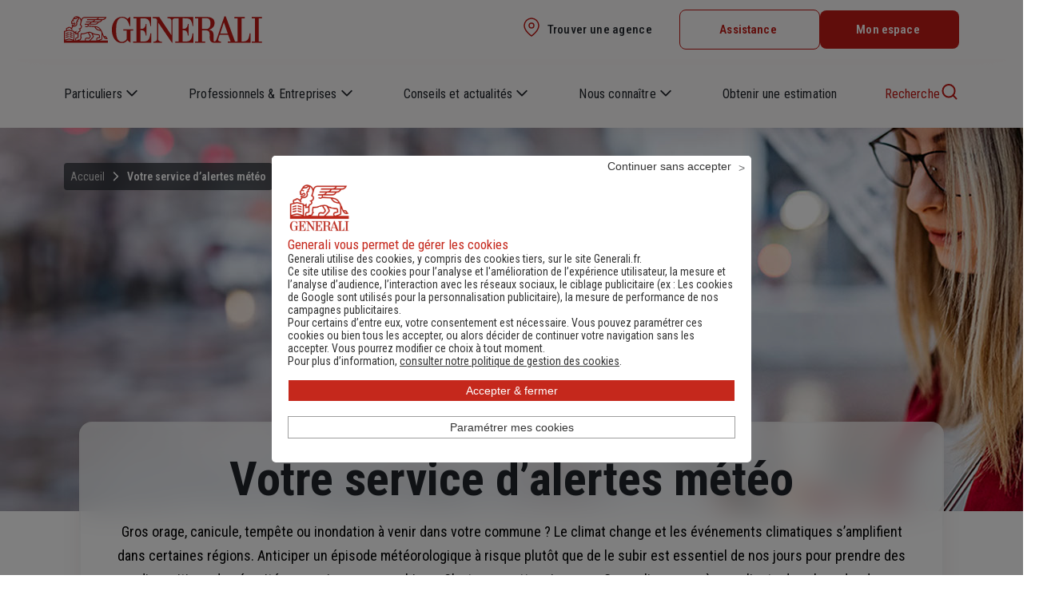

--- FILE ---
content_type: text/html; charset=UTF-8
request_url: https://www.generali.fr/actu/information-service-alertes-meteo/
body_size: 17364
content:
<!DOCTYPE html>
<html lang="fr" dir="ltr" prefix="content: http://purl.org/rss/1.0/modules/content/  dc: http://purl.org/dc/terms/  foaf: http://xmlns.com/foaf/0.1/  og: http://ogp.me/ns#  rdfs: http://www.w3.org/2000/01/rdf-schema#  schema: http://schema.org/  sioc: http://rdfs.org/sioc/ns#  sioct: http://rdfs.org/sioc/types#  skos: http://www.w3.org/2004/02/skos/core#  xsd: http://www.w3.org/2001/XMLSchema# ">
<head>
  <meta charset="utf-8" />
<style>/* @see https://github.com/aFarkas/lazysizes#broken-image-symbol */.js img.lazyload:not([src]) { visibility: hidden; }/* @see https://github.com/aFarkas/lazysizes#automatically-setting-the-sizes-attribute */.js img.lazyloaded[data-sizes=auto] { display: block; width: 100%; }</style>
<meta name="description" content="Gros orage, canicule, tempête ou inondation à venir dans votre commune ? Anticiper un épisode météorologique à risque plutôt que de le subir est essentiel pour prendre des dispositions de sécurité pour soi ou pour ses biens." />
<meta name="robots" content="index, follow" />
<link rel="canonical" href="https://www.generali.fr/actu/information-service-alertes-meteo/" />
<meta name="MobileOptimized" content="width" />
<meta name="HandheldFriendly" content="true" />
<meta name="viewport" content="width=device-width, initial-scale=1.0" />
<script type="application/ld+json">{
    "@context": "https:\/\/schema.org",
    "@type": "Article",
    "headline": "Votre service d’alertes météo",
    "description": "Gros orage, canicule, tempête ou inondation à venir dans votre commune ? Le climat change et les événements climatiques s’amplifient dans certaines régions. Anticiper un épisode météorologique à risque plutôt que de le subir est essentiel de nos jours pour prendre des dispositions de sécurité pour soi ou pour ses biens. C’est pour cette raison que Generali propose à ses clients dans le cadre des garanties dommages aux biens un service gratuit d’alerte météorologique.",
    "articleBody": "Generali Prévention Météo, créé par le\u0026nbsp;Generali\u0026nbsp;Climate Lab,\u0026nbsp;fait partie d’un ensemble de solutions pour vous préserver des épisodes climatiques.\u0026nbsp;À\u0026nbsp;noter que\u0026nbsp;Generali Climate Lab est une équipe pluridisciplinaire d’experts de haut niveau, dont des géomaticiens, des docteurs en géographie, des ingénieurs hydrologues, des data scientists, des actuaires et des assureurs de métier, qui\u0026nbsp;chaque année,\u0026nbsp;lance une campagne saisonnière pour vous avertir des éventuels risques de feux de forêt ou de crues éclairs.\u0026nbsp;Grâce à ce service dédié à nos clients ayant communiqué\u0026nbsp;leurs coordonnées :vous recevez une alerte par mail ou par SMS ;vous suivez l\u0027évolution de la situation et les consignes\u0026nbsp;de sécurité ;vous pouvez ainsi vous préparer de manière appropriée.Generali Prévention Météo\u0026nbsp;est accessible si vous avez souscrit un contrat d\u0027assurance\u0026nbsp;habitation, auto, garantie accidents de la vie, santé ou plaisance chez Generali.\u0026nbsp;Important :\u0026nbsp;n\u0027oubliez pas de mettre vos données personnelles à jour\u0026nbsp;depuis votre espace client\u0026nbsp;pour profiter pleinement de ce service.\u0026nbsp;Le + de ce serviceIl vous donne aussi accès à une carte météo avec un aperçu de toutes les alertes de mauvais temps en France (tempêtes\/ouragans, fortes pluies, fortes chutes de neige, gros orages) ainsi que des consignes de sécurité sous forme d’infographie pour chaque événement météorologique. Generali vous fait parvenir à l’avance une alerte d’inondation dans votre commune.\u0026nbsp;Il s’agit d’un risque de crue rapide.\u0026nbsp;Cette alerte vous laisse le temps d’agir.\u0026nbsp;Si vous êtes chez vous\u0026nbsp; :pour vous mettre en sécurité ;pour couper le gaz et l’électricité ;pour monter à l’étage vos biens les plus sensibles à l’eau.Si vous êtes à l’extérieur :pour trouver un abri en hauteur si possible ;pour vous éloigner des cours d’eau ;pour ne pas vous engager (à pied ou en voiture) dans une zone même faiblement inondée.\u0026nbsp;",
    "url": "https:\/\/www.generali.fr\/actu\/information-service-alertes-meteo\/",
    "mainEntityOfPage": {
        "@type": "WebPage",
        "id": "https:\/\/www.generali.fr\/actu\/information-service-alertes-meteo\/"
    },
    "datePublished": "2025-11-26T00:00:00+01:00",
    "image": {
        "@type": "ImageObject",
        "url": "https:\/\/www.generali.fr\/sites\/default\/files-d8\/2025-11\/article_services_prevention_meteo_1920X480.jpg"
    },
    "author": {
        "@type": "Organization",
        "name": "Generali",
        "url": "https:\/\/www.generali.fr\/"
    }
}</script>
<script src="https://api-goth.generali.fr/public/telemetry/script/generalifr" async></script>
<link rel="icon" href="/sites/default/files-d8/favicon_gfr.png" type="image/png" />
<link rel="alternate" hreflang="fr" href="https://www.generali.fr/actu/information-service-alertes-meteo/" />
<script>window.a2a_config=window.a2a_config||{};a2a_config.callbacks=[];a2a_config.overlays=[];a2a_config.templates={};a2a_config.templates.email = {
 subject: "Mon titre perso: ${title}",
 body: "Contenu perso du mail:\n${link}?utm_source=email&utm_medium=email&utm_campaign=partage-email-generali-fr&zanpid=partage-email-generali-fr"
};
a2a_config.templates.twitter = {
    text: "${title}\n${link}?utm_source=twitter&utm_medium=tweet&utm_campaign=twitter-generalifrance&zanpid=twitter-generalifrance"
};
a2a_config.templates.facebook= {
 u: "${link}?utm_source=facebook&utm_medium=post-facebook&utm_campaign=partage-facebook-generali-fr&zanpid=partage-facebook-generali-fr"
};

a2a_config.templates.linkedin= {
 url: "${link}?utm_source=linkedin&utm_medium=post-linkedin&utm_campaign=partage-linkedin-generali-fr&zanpid=partage-linkedin-generali-fr"
};
</script>
<style>.a2a_svg, .a2a_count { border-radius: 20px !important; padding: 4px !important; }</style>

    <title>Votre service d’alertes météo</title>
    <link rel="stylesheet" media="all" href="/sites/default/files-d8/css/css_jcczJcMW2vj1Xzit5dwxyRGRSUr6UPmfcVX7cgSq9Ww.css?delta=0&amp;language=fr&amp;theme=generali&amp;include=[base64]" />
<link rel="stylesheet" media="all" href="/sites/default/files-d8/css/css_qd9U4Zzrq3lNJRynkqq0-NtolE6I1C1pWKNMJwxMx58.css?delta=1&amp;language=fr&amp;theme=generali&amp;include=[base64]" />
<link rel="stylesheet" media="all" href="https://fonts.googleapis.com/css2?family=Roboto:wght@300;400;500;600;700;900&amp;display=swap" />
<link rel="stylesheet" media="all" href="https://fonts.googleapis.com/css2?family=Roboto+Condensed:wght@300;400;500;600;700;900&amp;display=swap" />

    
            <script type="text/javascript" async>
          !function(T,l,y){var S=T.location,k="script",D="instrumentationKey",C="ingestionendpoint",I="disableExceptionTracking",E="ai.device.",b="toLowerCase",w="crossOrigin",N="POST",e="appInsightsSDK",t=y.name||"appInsights";(y.name||T[e])&&(T[e]=t);var n=T[t]||function(d){var g=!1,f=!1,m={initialize:!0,queue:[],sv:"5",version:2,config:d};function v(e,t){var n={},a="Browser";return n[E+"id"]=a[b](),n[E+"type"]=a,n["ai.operation.name"]=S&&S.pathname||"_unknown_",n["ai.internal.sdkVersion"]="javascript:snippet_"+(m.sv||m.version),{time:function(){var e=new Date;function t(e){var t=""+e;return 1===t.length&&(t="0"+t),t}return e.getUTCFullYear()+"-"+t(1+e.getUTCMonth())+"-"+t(e.getUTCDate())+"T"+t(e.getUTCHours())+":"+t(e.getUTCMinutes())+":"+t(e.getUTCSeconds())+"."+((e.getUTCMilliseconds()/1e3).toFixed(3)+"").slice(2,5)+"Z"}(),iKey:e,name:"Microsoft.ApplicationInsights."+e.replace(/-/g,"")+"."+t,sampleRate:100,tags:n,data:{baseData:{ver:2}}}}var h=d.url||y.src;if(h){function a(e){var t,n,a,i,r,o,s,c,u,p,l;g=!0,m.queue=[],f||(f=!0,t=h,s=function(){var e={},t=d.connectionString;if(t)for(var n=t.split(";"),a=0;a<n.length;a++){var i=n[a].split("=");2===i.length&&(e[i[0][b]()]=i[1])}if(!e[C]){var r=e.endpointsuffix,o=r?e.location:null;e[C]="https://"+(o?o+".":"")+"dc."+(r||"services.visualstudio.com")}return e}(),c=s[D]||d[D]||"",u=s[C],p=u?u+"/v2/track":d.endpointUrl,(l=[]).push((n="SDK LOAD Failure: Failed to load Application Insights SDK script (See stack for details)",a=t,i=p,(o=(r=v(c,"Exception")).data).baseType="ExceptionData",o.baseData.exceptions=[{typeName:"SDKLoadFailed",message:n.replace(/\./g,"-"),hasFullStack:!1,stack:n+"\nSnippet failed to load ["+a+"] -- Telemetry is disabled\nHelp Link: https://go.microsoft.com/fwlink/?linkid=2128109\nHost: "+(S&&S.pathname||"_unknown_")+"\nEndpoint: "+i,parsedStack:[]}],r)),l.push(function(e,t,n,a){var i=v(c,"Message"),r=i.data;r.baseType="MessageData";var o=r.baseData;return o.message='AI (Internal): 99 message:"'+("SDK LOAD Failure: Failed to load Application Insights SDK script (See stack for details) ("+n+")").replace(/\"/g,"")+'"',o.properties={endpoint:a},i}(0,0,t,p)),function(e,t){if(JSON){var n=T.fetch;if(n&&!y.useXhr)n(t,{method:N,body:JSON.stringify(e),mode:"cors"});else if(XMLHttpRequest){var a=new XMLHttpRequest;a.open(N,t),a.setRequestHeader("Content-type","application/json"),a.send(JSON.stringify(e))}}}(l,p))}function i(e,t){f||setTimeout(function(){!t&&m.core||a()},500)}var e=function(){var n=l.createElement(k);n.src=h;var e=y[w];return!e&&""!==e||"undefined"==n[w]||(n[w]=e),n.onload=i,n.onerror=a,n.onreadystatechange=function(e,t){"loaded"!==n.readyState&&"complete"!==n.readyState||i(0,t)},n}();y.ld<0?l.getElementsByTagName("head")[0].appendChild(e):setTimeout(function(){l.getElementsByTagName(k)[0].parentNode.appendChild(e)},y.ld||0)}try{m.cookie=l.cookie}catch(p){}function t(e){for(;e.length;)!function(t){m[t]=function(){var e=arguments;g||m.queue.push(function(){m[t].apply(m,e)})}}(e.pop())}var n="track",r="TrackPage",o="TrackEvent";t([n+"Event",n+"PageView",n+"Exception",n+"Trace",n+"DependencyData",n+"Metric",n+"PageViewPerformance","start"+r,"stop"+r,"start"+o,"stop"+o,"addTelemetryInitializer","setAuthenticatedUserContext","clearAuthenticatedUserContext","flush"]),m.SeverityLevel={Verbose:0,Information:1,Warning:2,Error:3,Critical:4};var s=(d.extensionConfig||{}).ApplicationInsightsAnalytics||{};if(!0!==d[I]&&!0!==s[I]){var c="onerror";t(["_"+c]);var u=T[c];T[c]=function(e,t,n,a,i){var r=u&&u(e,t,n,a,i);return!0!==r&&m["_"+c]({message:e,url:t,lineNumber:n,columnNumber:a,error:i}),r},d.autoExceptionInstrumented=!0}return m}(y.cfg);function a(){y.onInit&&y.onInit(n)}(T[t]=n).queue&&0===n.queue.length?(n.queue.push(a),n.trackPageView({})):a()}(window,document,{
            src: "https://js.monitor.azure.com/scripts/b/ai.2.min.js", // The SDK URL Source
            crossOrigin: "anonymous",
            cfg: {
              instrumentationKey:"184c3cf3-986f-4773-91f4-0b0084417138"
            }});
        </script>
     
    <script type="text/javascript" src="/sites/default/files-d8/tag/tc_Generali_1.js" async></script>

    

</head>
<body class="paiement no-error">
<a href="#main-content" class="visually-hidden focusable">
  Skip to main content
</a>

    <header  class="l-header">
    
    <div data-js-alert-banner-load="true"></div>
    <div id="block-generali-trackingheadblock">
  
    
      <script type="text/javascript" src="/sites/default/files-d8/tag/tc_Generali_1.js" async></script>

  </div>



  

<div id="block-generali-header" class="b-header">
  
    
   <div class="tracking-menu b-header__wrapper l-container">
    <div class="b-header__search" >
      <div class="b-header__search__trigger header-search-trigger">
          <svg class="" width="34" height="34">
    <use href="/themes/custom/generali/assets/svg/sprite.svg?v1.0.35#search"></use>
  </svg>


      </div>
      <div class="b-header__search__input c-search--mobile"></div>
    </div>

    <a href="/" class="b-header__image--desktop">
      
        <img loading="lazy" class="no-image-style lazyload" width="248" height="34" alt="Logo Generali" data-src="/sites/default/files-d8/2025-09/horizontal-logo.svg" typeof="foaf:Image" />



  
    </a>
    <a href="/" class="b-header__image--mobile">
      
        <img loading="lazy" class="no-image-style lazyload" width="55" height="44" alt="Logo Generali" data-src="/sites/default/files-d8/2025-09/logo.svg" typeof="foaf:Image" />



  
    </a>
    <div class="b-header__actions">
      
      

  <a href="https://agences.generali.fr/fr" class="c-button link medium">
  <span class="c-button__icon">
        <img loading="lazy" class="no-image-style lazyload" width="24" height="24" alt="picto localisation" data-src="/sites/default/files-d8/2025-08/picto-localisation_0.svg" typeof="foaf:Image" />




  </span>
    <span class="c-button__title">Trouver une agence</span>
    <span class="c-button__arrow">
            <svg class="" width="24" height="24">
    <use href="/themes/custom/generali/assets/svg/sprite.svg?v1.0.35#arrow-lg-right"></use>
  </svg>

      </span>
  </a>


  
      
      

  <a href="https://www.generali.fr/points-contact/" class="c-button secondary small">
  <span class="c-button__icon">
    
  </span>
    <span class="c-button__title">Assistance</span>
    <span class="c-button__arrow">
            <svg class="" width="20" height="20">
    <use href="/themes/custom/generali/assets/svg/sprite.svg?v1.0.35#arrow-lg-right"></use>
  </svg>

      </span>
  </a>


      

  <a href="https://www.monespace.generali.fr/" class="c-button primary small">
  <span class="c-button__icon">
    
  </span>
    <span class="c-button__title">Mon espace</span>
    <span class="c-button__arrow">
            <svg class="" width="20" height="20">
    <use href="/themes/custom/generali/assets/svg/sprite.svg?v1.0.35#arrow-lg-right"></use>
  </svg>

      </span>
  </a>


  
    </div>
    <div class="b-header__menu c-accordion__trigger"
         aria-expanded="false"
         data-enable-active-class="true"
         data-trigger-event="click"
         aria-controls="main_menu"
    >
      <span class="b-header__menu__icon">
        <span class="close">  <svg class="" width="34" height="34">
    <use href="/themes/custom/generali/assets/svg/sprite.svg?v1.0.35#close"></use>
  </svg>
</span>
      <span class="open">  <svg class="" width="34" height="34">
    <use href="/themes/custom/generali/assets/svg/sprite.svg?v1.0.35#menu"></use>
  </svg>
</span>
      </span>
    </div>
   <div class="b-header__search__close b-header__menu">
     <span class="close">  <svg class="" width="34" height="34">
    <use href="/themes/custom/generali/assets/svg/sprite.svg?v1.0.35#close"></use>
  </svg>
</span>
   </div>
 </div>
</div>




  

<div id="block-generali-megamenu" class="b-mega-menu c-accordion">
  
    
    <div class="tracking-menu b-mega-menu__wrapper">
    <nav id="main_menu" class="c-accordion__body b-mega-menu__lvl lvl1">
      <ul class="b-mega-menu__lvl__entries">
          

<li class="c-accordion item">
  <button class="c-accordion__trigger"
          aria-expanded="false"
          data-trigger-event="hover lg-click"
          aria-controls="7533"
  >
      Particuliers

      <svg class="" width="24" height="24">
    <use href="/themes/custom/generali/assets/svg/sprite.svg?v1.0.35#arrow-down"></use>
  </svg>

  </button>
  <div class="b-mega-menu__lvl lvl2" univers="part">
    <div id="7533" class="c-accordion__body">
      <div class="b-mega-menu__lvl__highlight l-container">
        <button class="go-back c-accordion__trigger"
                aria-expanded="false"
                data-trigger-event="click"
                aria-controls="7533"
        >
            <svg class="" width="24" height="24">
    <use href="/themes/custom/generali/assets/svg/sprite.svg?v1.0.35#arrow-left"></use>
  </svg>

          Retour
        </button>
        <button class="category">
          <span>
              Particuliers

          </span>
        </button>
      </div>

      <div class="row">
                  <ul class="b-mega-menu__lvl__entries">
              

  <div class="b-mega-menu__column c-accordion c-accordion--lg c-big-menu">
    <div class="c-big-menu item">
      <button class="c-accordion__trigger c-big-menu__title"
              aria-expanded="false"
              data-trigger-event="click"
              aria-controls="7532"
      >
        <span class="c-big-menu__title__icon">
              <img loading="lazy" src="/sites/default/files-d8/2025-09/picto-habitation-menu-part.svg" alt="picto habitation" typeof="foaf:Image" />



        </span>
        <span class="c-big-menu__title__label">
            Habitation

        </span>
        <span class="c-big-menu__toggle">
            <svg class="" width="24" height="24">
    <use href="/themes/custom/generali/assets/svg/sprite.svg?v1.0.35#arrow-down"></use>
  </svg>

        </span>
      </button>
    </div>
    <div id="7532" class="b-mega-menu__lvl lvl3  c-accordion__body">
      <div class="b-mega-menu__lvl__highlight l-container">
        <button
          class="go-back c-accordion__trigger"
          aria-expanded="false"
          data-trigger-event="click"
          aria-controls="7532"
        >
            <svg class="" width="24" height="24">
    <use href="/themes/custom/generali/assets/svg/sprite.svg?v1.0.35#arrow-left"></use>
  </svg>

          Retour
        </button>
        <div class="category">
          <span class="c-big-menu__title__icon">
              <img loading="lazy" src="/sites/default/files-d8/2025-09/picto-habitation-menu-part.svg" alt="picto habitation" typeof="foaf:Image" />



          </span>
          <span>
            Habitation

          </span>
        </div>
      </div>
      <ul class="b-mega-menu__lvl__entries c-big-menu__links" data-category="Habitation">
          <li class="item">
        <a href="https://www.generali.fr/assurance-habitation/">Assurance habitation</a>

  </li>
  <li class="item">
        <a href="https://www.generali.fr/assurance-pret-immobilier/">Assurance de prêt immobilier</a>

  </li>
  <li class="item">
      
  <span class="c-ob" data-ob="aHR0cHM6Ly93d3cuZ2VuZXJhbGkuZnIvYXNzdXJhbmNlLW9iamV0cy1hcnRzLWNvbGxlY3Rpb24v">Assurance objets d&#039;art et de collection</span>

  </li>
  <li class="item">
        <a href="https://www.generali.fr/conseils-habitation/">Nos conseils Habitation</a>

  </li>
  <li class="item">
        <a href="https://www.generali.fr/conseils-immobilier/">Nos conseils Immobilier</a>

  </li>

      </ul>
    </div>
  </div>

  

  <div class="b-mega-menu__column c-accordion c-accordion--lg c-big-menu">
    <div class="c-big-menu item">
      <button class="c-accordion__trigger c-big-menu__title"
              aria-expanded="false"
              data-trigger-event="click"
              aria-controls="8891"
      >
        <span class="c-big-menu__title__icon">
              <img loading="lazy" src="/sites/default/files-d8/2025-10/picto-vehicule-menu-part.svg" alt="picto véhicule" typeof="foaf:Image" />



        </span>
        <span class="c-big-menu__title__label">
            Véhicules

        </span>
        <span class="c-big-menu__toggle">
            <svg class="" width="24" height="24">
    <use href="/themes/custom/generali/assets/svg/sprite.svg?v1.0.35#arrow-down"></use>
  </svg>

        </span>
      </button>
    </div>
    <div id="8891" class="b-mega-menu__lvl lvl3  c-accordion__body">
      <div class="b-mega-menu__lvl__highlight l-container">
        <button
          class="go-back c-accordion__trigger"
          aria-expanded="false"
          data-trigger-event="click"
          aria-controls="8891"
        >
            <svg class="" width="24" height="24">
    <use href="/themes/custom/generali/assets/svg/sprite.svg?v1.0.35#arrow-left"></use>
  </svg>

          Retour
        </button>
        <div class="category">
          <span class="c-big-menu__title__icon">
              <img loading="lazy" src="/sites/default/files-d8/2025-10/picto-vehicule-menu-part.svg" alt="picto véhicule" typeof="foaf:Image" />



          </span>
          <span>
            Véhicules

          </span>
        </div>
      </div>
      <ul class="b-mega-menu__lvl__entries c-big-menu__links" data-category="Véhicules">
          <li class="item">
        <a href="https://www.generali.fr/assurance-auto/">Assurance auto</a>

  </li>
  <li class="item">
      
  <span class="c-ob" data-ob="aHR0cHM6Ly93d3cuZ2VuZXJhbGkuZnIvYXNzdXJhbmNlLWF1dG8ta2lsb21ldHJlLw==">Assurance auto petit rouleur</span>

  </li>
  <li class="item">
      
  <span class="c-ob" data-ob="aHR0cHM6Ly93d3cuZ2VuZXJhbGkuZnIvYXNzdXJhbmNlLXJlbW9ycXVlLw==">Assurance remorque</span>

  </li>
  <li class="item">
        <a href="https://www.generali.fr/assurance-bateau-plaisance/">Assurance bateau de plaisance</a>

  </li>
  <li class="item">
        <a href="https://www.generali.fr/conseils-vehicules/">Nos conseils Véhicules</a>

  </li>

      </ul>
    </div>
  </div>

  

  <div class="b-mega-menu__column c-accordion c-accordion--lg c-big-menu">
    <div class="c-big-menu item">
      <button class="c-accordion__trigger c-big-menu__title"
              aria-expanded="false"
              data-trigger-event="click"
              aria-controls="8892"
      >
        <span class="c-big-menu__title__icon">
              <img loading="lazy" src="/sites/default/files-d8/2025-10/picto-sante-menu-part.svg" alt="picto coeur santé" typeof="foaf:Image" />



        </span>
        <span class="c-big-menu__title__label">
            Santé &amp; Famille

        </span>
        <span class="c-big-menu__toggle">
            <svg class="" width="24" height="24">
    <use href="/themes/custom/generali/assets/svg/sprite.svg?v1.0.35#arrow-down"></use>
  </svg>

        </span>
      </button>
    </div>
    <div id="8892" class="b-mega-menu__lvl lvl3  c-accordion__body">
      <div class="b-mega-menu__lvl__highlight l-container">
        <button
          class="go-back c-accordion__trigger"
          aria-expanded="false"
          data-trigger-event="click"
          aria-controls="8892"
        >
            <svg class="" width="24" height="24">
    <use href="/themes/custom/generali/assets/svg/sprite.svg?v1.0.35#arrow-left"></use>
  </svg>

          Retour
        </button>
        <div class="category">
          <span class="c-big-menu__title__icon">
              <img loading="lazy" src="/sites/default/files-d8/2025-10/picto-sante-menu-part.svg" alt="picto coeur santé" typeof="foaf:Image" />



          </span>
          <span>
            Santé &amp; Famille

          </span>
        </div>
      </div>
      <ul class="b-mega-menu__lvl__entries c-big-menu__links" data-category="Santé &amp; Famille">
          <li class="item">
        <a href="https://www.generali.fr/complementaire-sante-senior/">Assurance santé seniors</a>

  </li>
  <li class="item">
      
  <span class="c-ob" data-ob="aHR0cHM6Ly93d3cuZ2VuZXJhbGkuZnIvcHJvdGVjdGlvbi1qdXJpZGlxdWUv">Protection juridique</span>

  </li>
  <li class="item">
        <a href="https://www.generali.fr/conseils-sante/">Nos conseils Santé</a>

  </li>
  <li class="item">
        <a href="https://www.generali.fr/conseils-juridiques/">Nos conseils Juridiques</a>

  </li>

      </ul>
    </div>
  </div>

  

  <div class="b-mega-menu__column c-accordion c-accordion--lg c-big-menu">
    <div class="c-big-menu item">
      <button class="c-accordion__trigger c-big-menu__title"
              aria-expanded="false"
              data-trigger-event="click"
              aria-controls="8893"
      >
        <span class="c-big-menu__title__icon">
              <img loading="lazy" src="/sites/default/files-d8/2025-10/picto-famille-menu-part.svg" alt="picto famille" typeof="foaf:Image" />



        </span>
        <span class="c-big-menu__title__label">
            Prévoyance

        </span>
        <span class="c-big-menu__toggle">
            <svg class="" width="24" height="24">
    <use href="/themes/custom/generali/assets/svg/sprite.svg?v1.0.35#arrow-down"></use>
  </svg>

        </span>
      </button>
    </div>
    <div id="8893" class="b-mega-menu__lvl lvl3  c-accordion__body">
      <div class="b-mega-menu__lvl__highlight l-container">
        <button
          class="go-back c-accordion__trigger"
          aria-expanded="false"
          data-trigger-event="click"
          aria-controls="8893"
        >
            <svg class="" width="24" height="24">
    <use href="/themes/custom/generali/assets/svg/sprite.svg?v1.0.35#arrow-left"></use>
  </svg>

          Retour
        </button>
        <div class="category">
          <span class="c-big-menu__title__icon">
              <img loading="lazy" src="/sites/default/files-d8/2025-10/picto-famille-menu-part.svg" alt="picto famille" typeof="foaf:Image" />



          </span>
          <span>
            Prévoyance

          </span>
        </div>
      </div>
      <ul class="b-mega-menu__lvl__entries c-big-menu__links" data-category="Prévoyance">
          <li class="item">
        <a href="https://www.generali.fr/garantie-accidents-vie/">Garantie des accidents de la vie</a>

  </li>
  <li class="item">
        <a href="https://www.generali.fr/assurance-prevoyance-deces/">Prévoyance famille</a>

  </li>
  <li class="item">
        <a href="https://www.generali.fr/assurance-dependance/">Assurance dépendance</a>

  </li>
  <li class="item">
        <a href="https://www.generali.fr/assurance-deces/">Assurance décès</a>

  </li>
  <li class="item">
        <a href="https://www.generali.fr/contrat-obseques/">Assurance obsèques</a>

  </li>
  <li class="item">
        <a href="https://www.generali.fr/conseils-famille/">Nos conseils Famille</a>

  </li>

      </ul>
    </div>
  </div>

  

  <div class="b-mega-menu__column c-accordion c-accordion--lg c-big-menu">
    <div class="c-big-menu item">
      <button class="c-accordion__trigger c-big-menu__title"
              aria-expanded="false"
              data-trigger-event="click"
              aria-controls="8894"
      >
        <span class="c-big-menu__title__icon">
              <img loading="lazy" src="/sites/default/files-d8/2025-10/picto-epargne-menu-part.svg" alt="picto épargne" typeof="foaf:Image" />



        </span>
        <span class="c-big-menu__title__label">
            Épargne &amp; Retraite

        </span>
        <span class="c-big-menu__toggle">
            <svg class="" width="24" height="24">
    <use href="/themes/custom/generali/assets/svg/sprite.svg?v1.0.35#arrow-down"></use>
  </svg>

        </span>
      </button>
    </div>
    <div id="8894" class="b-mega-menu__lvl lvl3  c-accordion__body">
      <div class="b-mega-menu__lvl__highlight l-container">
        <button
          class="go-back c-accordion__trigger"
          aria-expanded="false"
          data-trigger-event="click"
          aria-controls="8894"
        >
            <svg class="" width="24" height="24">
    <use href="/themes/custom/generali/assets/svg/sprite.svg?v1.0.35#arrow-left"></use>
  </svg>

          Retour
        </button>
        <div class="category">
          <span class="c-big-menu__title__icon">
              <img loading="lazy" src="/sites/default/files-d8/2025-10/picto-epargne-menu-part.svg" alt="picto épargne" typeof="foaf:Image" />



          </span>
          <span>
            Épargne &amp; Retraite

          </span>
        </div>
      </div>
      <ul class="b-mega-menu__lvl__entries c-big-menu__links" data-category="Épargne &amp; Retraite">
          <li class="item">
        <a href="https://www.generali.fr/assurance-vie/">Assurance vie</a>

  </li>
  <li class="item">
        <a href="https://www.generali.fr/placement-epargne-retraite/">Épargne retraite</a>

  </li>
  <li class="item">
        <a href="https://www.generali.fr/conseils-epargne/">Nos conseils Épargne</a>

  </li>
  <li class="item">
        <a href="https://www.generali.fr/conseils-retraite/">Nos conseils Retraite</a>

  </li>

      </ul>
    </div>
  </div>

  

  <div class="b-mega-menu__column c-accordion c-accordion--lg c-big-menu">
    <div class="c-big-menu item">
      <button class="c-accordion__trigger c-big-menu__title"
              aria-expanded="false"
              data-trigger-event="click"
              aria-controls="8895"
      >
        <span class="c-big-menu__title__icon">
              <img loading="lazy" src="/sites/default/files-d8/2025-10/picto-animaux-menu-part.svg" alt="Picto patte de chien " typeof="foaf:Image" />



        </span>
        <span class="c-big-menu__title__label">
            Animaux

        </span>
        <span class="c-big-menu__toggle">
            <svg class="" width="24" height="24">
    <use href="/themes/custom/generali/assets/svg/sprite.svg?v1.0.35#arrow-down"></use>
  </svg>

        </span>
      </button>
    </div>
    <div id="8895" class="b-mega-menu__lvl lvl3  c-accordion__body">
      <div class="b-mega-menu__lvl__highlight l-container">
        <button
          class="go-back c-accordion__trigger"
          aria-expanded="false"
          data-trigger-event="click"
          aria-controls="8895"
        >
            <svg class="" width="24" height="24">
    <use href="/themes/custom/generali/assets/svg/sprite.svg?v1.0.35#arrow-left"></use>
  </svg>

          Retour
        </button>
        <div class="category">
          <span class="c-big-menu__title__icon">
              <img loading="lazy" src="/sites/default/files-d8/2025-10/picto-animaux-menu-part.svg" alt="Picto patte de chien " typeof="foaf:Image" />



          </span>
          <span>
            Animaux

          </span>
        </div>
      </div>
      <ul class="b-mega-menu__lvl__entries c-big-menu__links" data-category="Animaux">
          <li class="item">
        <a href="https://www.generali.fr/assurance-chien-chat/">Assurance chien et chat</a>

  </li>
  <li class="item">
        <a href="https://www.generali.fr/assurance-generali-licence-ffe/">Assurance cheval</a>

  </li>
  <li class="item">
        <a href="https://www.generali.fr/conseils-animaux/">Nos conseils Animaux</a>

  </li>

      </ul>
    </div>
  </div>


          </ul>
                <div class="b-mega-menu__cartes--desktop">
            

  <div class="c-banner-img-card">
        <img loading="lazy" width="230" height="160" alt="une femme qui tient regarde son téléphone" class="lazyload" data-src="/sites/default/files-d8/styles/banner_card_230_x_160/public/2025-10/MegaMenu_PART_Simulateurs.jpg?itok=kwU2hlMk" typeof="foaf:Image" />




    <div class="c-banner-img-card__content">
      <span>  Obtenir une estimation
</span>
        

  

  <span class="c-ob c-button link small" data-ob="aHR0cHM6Ly93d3cuZ2VuZXJhbGkuZnIvZGV2aXMtc2ltdWxhdGV1cnMtYXNzdXJhbmNlLWVwYXJnbmUv">
    <span class="c-button__icon">
      
    </span>
    <span class="c-button__title">Découvrir</span>
    <span class="c-button__arrow">
                <svg class="" width="20" height="20">
    <use href="/themes/custom/generali/assets/svg/sprite.svg?v1.0.35#arrow-lg-right"></use>
  </svg>

          </span>
  </span>



    </div>
  </div>

  

  <div class="c-banner-img-card">
        <img loading="lazy" width="230" height="160" alt="une mère et ses enfants sur un tapis" class="lazyload" data-src="/sites/default/files-d8/styles/banner_card_230_x_160/public/2025-10/MegaMenu_PART_Actu%20%281%29.jpg?itok=_UkPhQ3T" typeof="foaf:Image" />




    <div class="c-banner-img-card__content">
      <span>  Tous nos conseils
</span>
        

  

  <span class="c-ob c-button link small" data-ob="aHR0cHM6Ly93d3cuZ2VuZXJhbGkuZnIvZG9zc2llcg==">
    <span class="c-button__icon">
      
    </span>
    <span class="c-button__title">Découvrir</span>
    <span class="c-button__arrow">
                <svg class="" width="20" height="20">
    <use href="/themes/custom/generali/assets/svg/sprite.svg?v1.0.35#arrow-lg-right"></use>
  </svg>

          </span>
  </span>



    </div>
  </div>


        </div>
      </div>
              <div class="b-mega-menu__cta-link">
            

  <a href="https://www.generali.fr/particulier/" class="c-button link medium">
  <span class="c-button__icon">
    
  </span>
    <span class="c-button__title">Voir toutes nos offres</span>
    <span class="c-button__arrow">
            <svg class="" width="24" height="24">
    <use href="/themes/custom/generali/assets/svg/sprite.svg?v1.0.35#arrow-lg-right"></use>
  </svg>

      </span>
  </a>



        </div>
      
      <div class="b-mega-menu__cartes--mobile"></div>
    </div>
  </div>
</li>

  

<li class="c-accordion item">
  <button class="c-accordion__trigger"
          aria-expanded="false"
          data-trigger-event="hover lg-click"
          aria-controls="7540"
  >
      Professionnels &amp; Entreprises

      <svg class="" width="24" height="24">
    <use href="/themes/custom/generali/assets/svg/sprite.svg?v1.0.35#arrow-down"></use>
  </svg>

  </button>
  <div class="b-mega-menu__lvl lvl2" univers="pro">
    <div id="7540" class="c-accordion__body">
      <div class="b-mega-menu__lvl__highlight l-container">
        <button class="go-back c-accordion__trigger"
                aria-expanded="false"
                data-trigger-event="click"
                aria-controls="7540"
        >
            <svg class="" width="24" height="24">
    <use href="/themes/custom/generali/assets/svg/sprite.svg?v1.0.35#arrow-left"></use>
  </svg>

          Retour
        </button>
        <button class="category">
          <span>
              Professionnels &amp; Entreprises

          </span>
        </button>
      </div>

      <div class="row">
                  <ul class="b-mega-menu__lvl__entries">
              

  <div class="b-mega-menu__column c-accordion c-accordion--lg c-big-menu">
    <div class="c-big-menu item">
      <button class="c-accordion__trigger c-big-menu__title"
              aria-expanded="false"
              data-trigger-event="click"
              aria-controls="7539"
      >
        <span class="c-big-menu__title__icon">
              <img loading="lazy" src="/sites/default/files-d8/2025-09/picto-protection-entreprise-menu-pro.svg" alt="picto protection de l&#039;entreprise" typeof="foaf:Image" />



        </span>
        <span class="c-big-menu__title__label">
            Protection de l&#039;entreprise

        </span>
        <span class="c-big-menu__toggle">
            <svg class="" width="24" height="24">
    <use href="/themes/custom/generali/assets/svg/sprite.svg?v1.0.35#arrow-down"></use>
  </svg>

        </span>
      </button>
    </div>
    <div id="7539" class="b-mega-menu__lvl lvl3  c-accordion__body">
      <div class="b-mega-menu__lvl__highlight l-container">
        <button
          class="go-back c-accordion__trigger"
          aria-expanded="false"
          data-trigger-event="click"
          aria-controls="7539"
        >
            <svg class="" width="24" height="24">
    <use href="/themes/custom/generali/assets/svg/sprite.svg?v1.0.35#arrow-left"></use>
  </svg>

          Retour
        </button>
        <div class="category">
          <span class="c-big-menu__title__icon">
              <img loading="lazy" src="/sites/default/files-d8/2025-09/picto-protection-entreprise-menu-pro.svg" alt="picto protection de l&#039;entreprise" typeof="foaf:Image" />



          </span>
          <span>
            Protection de l&#039;entreprise

          </span>
        </div>
      </div>
      <ul class="b-mega-menu__lvl__entries c-big-menu__links" data-category="Protection de l&#039;entreprise">
          <li class="item">
        <a href="https://www.generali.fr/professionnel/assurance-multirisque-professionnelle/">Assurance multirisque professionnelle</a>

  </li>
  <li class="item">
        <a href="https://www.generali.fr/professionnel/assurance-responsabilite-civile-professionnelle/">Responsabilité civile professionnelle</a>

  </li>
  <li class="item">
        <a href="https://www.generali.fr/professionnel/assurance-cyber-risques/">Assurance cyber risques</a>

  </li>
  <li class="item">
        <a href="https://www.generali.fr/professionnel/assurance-homme-cle/">Assurance homme clé</a>

  </li>
  <li class="item">
        <a href="https://www.generali.fr/professionnel/assurance-associes/">Assurance associés</a>

  </li>
  <li class="item">
        <a href="https://www.generali.fr/professionnel/conseils-prevention/">Nos conseils Prévention </a>

  </li>

      </ul>
    </div>
  </div>

  

  <div class="b-mega-menu__column c-accordion c-accordion--lg c-big-menu">
    <div class="c-big-menu item">
      <button class="c-accordion__trigger c-big-menu__title"
              aria-expanded="false"
              data-trigger-event="click"
              aria-controls="7542"
      >
        <span class="c-big-menu__title__icon">
              <img loading="lazy" src="/sites/default/files-d8/2025-09/picto-protection-du-dirigeant-menu-pro.svg" alt="Picto protection du dirigeant" typeof="foaf:Image" />



        </span>
        <span class="c-big-menu__title__label">
            Protection du dirigeant

        </span>
        <span class="c-big-menu__toggle">
            <svg class="" width="24" height="24">
    <use href="/themes/custom/generali/assets/svg/sprite.svg?v1.0.35#arrow-down"></use>
  </svg>

        </span>
      </button>
    </div>
    <div id="7542" class="b-mega-menu__lvl lvl3  c-accordion__body">
      <div class="b-mega-menu__lvl__highlight l-container">
        <button
          class="go-back c-accordion__trigger"
          aria-expanded="false"
          data-trigger-event="click"
          aria-controls="7542"
        >
            <svg class="" width="24" height="24">
    <use href="/themes/custom/generali/assets/svg/sprite.svg?v1.0.35#arrow-left"></use>
  </svg>

          Retour
        </button>
        <div class="category">
          <span class="c-big-menu__title__icon">
              <img loading="lazy" src="/sites/default/files-d8/2025-09/picto-protection-du-dirigeant-menu-pro.svg" alt="Picto protection du dirigeant" typeof="foaf:Image" />



          </span>
          <span>
            Protection du dirigeant

          </span>
        </div>
      </div>
      <ul class="b-mega-menu__lvl__entries c-big-menu__links" data-category="Protection du dirigeant">
          <li class="item">
        <a href="https://www.generali.fr/professionnel/complementaire-sante/">Complémentaire santé professionnelle</a>

  </li>
  <li class="item">
        <a href="https://www.generali.fr/professionnel/assurance-prevoyance-pro/">Prévoyance professionnelle</a>

  </li>
  <li class="item">
      
  <span class="c-ob" data-ob="aHR0cHM6Ly93d3cuZ2VuZXJhbGkuZnIvcHJvZmVzc2lvbm5lbC9hc3N1cmFuY2UtcGxhbi1wcm9mZXNzaW9ucy1saWJlcmFsZXMv">Prévoyance professions libérales</span>

  </li>
  <li class="item">
      
  <span class="c-ob" data-ob="aHR0cHM6Ly93d3cuZ2VuZXJhbGkuZnIvcHJvZmVzc2lvbm5lbC9hc3N1cmFuY2UtZ2VyYW50LW1ham9yaXRhaXJlLw==">Prévoyance gérant majoritaire</span>

  </li>
  <li class="item">
        <a href="https://www.generali.fr/professionnel/contrat-retraite-per/">Plan d&#039;épargne retraite</a>

  </li>
  <li class="item">
        <a href="https://www.generali.fr/professionnel/conseils-dirigeants/">Nos conseils Dirigeants</a>

  </li>

      </ul>
    </div>
  </div>

  

  <div class="b-mega-menu__column c-accordion c-accordion--lg c-big-menu">
    <div class="c-big-menu item">
      <button class="c-accordion__trigger c-big-menu__title"
              aria-expanded="false"
              data-trigger-event="click"
              aria-controls="7553"
      >
        <span class="c-big-menu__title__icon">
              <img loading="lazy" src="/sites/default/files-d8/2025-09/picto-protection-collaborateurs-menu-pro.svg" alt="picto protection des collaborateurs" typeof="foaf:Image" />



        </span>
        <span class="c-big-menu__title__label">
            Protection des collaborateurs

        </span>
        <span class="c-big-menu__toggle">
            <svg class="" width="24" height="24">
    <use href="/themes/custom/generali/assets/svg/sprite.svg?v1.0.35#arrow-down"></use>
  </svg>

        </span>
      </button>
    </div>
    <div id="7553" class="b-mega-menu__lvl lvl3  c-accordion__body">
      <div class="b-mega-menu__lvl__highlight l-container">
        <button
          class="go-back c-accordion__trigger"
          aria-expanded="false"
          data-trigger-event="click"
          aria-controls="7553"
        >
            <svg class="" width="24" height="24">
    <use href="/themes/custom/generali/assets/svg/sprite.svg?v1.0.35#arrow-left"></use>
  </svg>

          Retour
        </button>
        <div class="category">
          <span class="c-big-menu__title__icon">
              <img loading="lazy" src="/sites/default/files-d8/2025-09/picto-protection-collaborateurs-menu-pro.svg" alt="picto protection des collaborateurs" typeof="foaf:Image" />



          </span>
          <span>
            Protection des collaborateurs

          </span>
        </div>
      </div>
      <ul class="b-mega-menu__lvl__entries c-big-menu__links" data-category="Protection des collaborateurs">
          <li class="item">
        <a href="https://www.generali.fr/professionnel/complementaire-sante-entreprise-ani/">Complémentaire santé obligatoire</a>

  </li>
  <li class="item">
        <a href="https://www.generali.fr/professionnel/epargne-salariale/">Épargne salariale</a>

  </li>
  <li class="item">
        <a href="/professionnel/epargne-retraite-entreprise/">Épargne retraite entreprise</a>

  </li>
  <li class="item">
        <a href="https://www.generali.fr/professionnel/conseils-collaborateurs/">Nos conseils Collaborateurs</a>

  </li>

      </ul>
    </div>
  </div>

  

  <div class="b-mega-menu__column c-accordion c-accordion--lg c-big-menu">
    <div class="c-big-menu item">
      <button class="c-accordion__trigger c-big-menu__title"
              aria-expanded="false"
              data-trigger-event="click"
              aria-controls="7554"
      >
        <span class="c-big-menu__title__icon">
              <img loading="lazy" src="/sites/default/files-d8/2025-09/picto-protection-des-biens-menu-pro.svg" alt="picto protection des biens" typeof="foaf:Image" />



        </span>
        <span class="c-big-menu__title__label">
            Protection des biens

        </span>
        <span class="c-big-menu__toggle">
            <svg class="" width="24" height="24">
    <use href="/themes/custom/generali/assets/svg/sprite.svg?v1.0.35#arrow-down"></use>
  </svg>

        </span>
      </button>
    </div>
    <div id="7554" class="b-mega-menu__lvl lvl3  c-accordion__body">
      <div class="b-mega-menu__lvl__highlight l-container">
        <button
          class="go-back c-accordion__trigger"
          aria-expanded="false"
          data-trigger-event="click"
          aria-controls="7554"
        >
            <svg class="" width="24" height="24">
    <use href="/themes/custom/generali/assets/svg/sprite.svg?v1.0.35#arrow-left"></use>
  </svg>

          Retour
        </button>
        <div class="category">
          <span class="c-big-menu__title__icon">
              <img loading="lazy" src="/sites/default/files-d8/2025-09/picto-protection-des-biens-menu-pro.svg" alt="picto protection des biens" typeof="foaf:Image" />



          </span>
          <span>
            Protection des biens

          </span>
        </div>
      </div>
      <ul class="b-mega-menu__lvl__entries c-big-menu__links" data-category="Protection des biens">
          <li class="item">
        <a href="https://www.generali.fr/professionnel/assurance-auto-pro/">Assurance auto professionnelle</a>

  </li>
  <li class="item">
        <a href="https://www.generali.fr/professionnel/assurance-flotte-auto/">Assurance flotte automobile</a>

  </li>
  <li class="item">
      
  <span class="c-ob" data-ob="aHR0cHM6Ly93d3cuZ2VuZXJhbGkuZnIvcHJvZmVzc2lvbm5lbC9hc3N1cmFuY2UtZGVwbGFjZW1lbnQtcHJvZmVzc2lvbm5lbC8=">Assurance auto en mission pro</span>

  </li>
  <li class="item">
      
  <span class="c-ob" data-ob="aHR0cHM6Ly93d3cuZ2VuZXJhbGkuZnIvcHJvZmVzc2lvbm5lbC9hc3N1cmFuY2VzLXRyYW5zcG9ydC1tYXJjaGFuZGlzZXMv">Assurance transport de marchandises</span>

  </li>
  <li class="item">
      
  <span class="c-ob" data-ob="aHR0cHM6Ly93d3cuZ2VuZXJhbGkuZnIvcHJvZmVzc2lvbm5lbC9hc3N1cmFuY2VzLXJpc3F1ZXMtdGVjaG5pcXVlcy8=">Assurance risques techniques</span>

  </li>
  <li class="item">
      
  <span class="c-ob" data-ob="aHR0cHM6Ly93d3cuZ2VuZXJhbGkuZnIvcHJvZmVzc2lvbm5lbC9hc3N1cmFuY2UtY29ycHMtZGUtbmF2aXJlLw==">Assurance des corps de navire</span>

  </li>

      </ul>
    </div>
  </div>


          </ul>
                <div class="b-mega-menu__cartes--desktop">
            

  <div class="c-banner-img-card">
        <img loading="lazy" width="230" height="160" alt="Collègues qui échangent" class="lazyload" data-src="/sites/default/files-d8/styles/banner_card_230_x_160/public/2025-10/Produit_PRO_Epargne-salariale_Secondaire2_600x600_0.jpg?itok=xEgym1Cu" typeof="foaf:Image" />




    <div class="c-banner-img-card__content">
      <span>  Nos conseils Gestion
</span>
        

  <a href="https://www.generali.fr/professionnel/conseils-gestion/" class="c-button link small">
  <span class="c-button__icon">
    
  </span>
    <span class="c-button__title">Découvrir</span>
    <span class="c-button__arrow">
            <svg class="" width="20" height="20">
    <use href="/themes/custom/generali/assets/svg/sprite.svg?v1.0.35#arrow-lg-right"></use>
  </svg>

      </span>
  </a>



    </div>
  </div>

  

  <div class="c-banner-img-card">
        <img loading="lazy" width="230" height="160" alt="flotte automobile - voitures fonction" class="lazyload" data-src="/sites/default/files-d8/styles/banner_card_230_x_160/public/2025-10/Produit_PRO_Flotte-Auto_Secondaire1_600x600_0.jpg?itok=2kfj8t8a" typeof="foaf:Image" />




    <div class="c-banner-img-card__content">
      <span>  Nos conseils Biens
</span>
        

  <a href="https://www.generali.fr/professionnel/conseils-biens/" class="c-button link small">
  <span class="c-button__icon">
    
  </span>
    <span class="c-button__title">Découvrir</span>
    <span class="c-button__arrow">
            <svg class="" width="20" height="20">
    <use href="/themes/custom/generali/assets/svg/sprite.svg?v1.0.35#arrow-lg-right"></use>
  </svg>

      </span>
  </a>



    </div>
  </div>


        </div>
      </div>
              <div class="b-mega-menu__cta-link">
            

  <a href="https://www.generali.fr/professionnel/" class="c-button link medium">
  <span class="c-button__icon">
    
  </span>
    <span class="c-button__title">Voir toutes nos offres</span>
    <span class="c-button__arrow">
            <svg class="" width="24" height="24">
    <use href="/themes/custom/generali/assets/svg/sprite.svg?v1.0.35#arrow-lg-right"></use>
  </svg>

      </span>
  </a>



        </div>
      
      <div class="b-mega-menu__cartes--mobile"></div>
    </div>
  </div>
</li>

  

<li class="c-accordion item">
  <button class="c-accordion__trigger"
          aria-expanded="false"
          data-trigger-event="hover lg-click"
          aria-controls="7559"
  >
      Conseils et actualités

      <svg class="" width="24" height="24">
    <use href="/themes/custom/generali/assets/svg/sprite.svg?v1.0.35#arrow-down"></use>
  </svg>

  </button>
  <div class="b-mega-menu__lvl lvl2" univers="part">
    <div id="7559" class="c-accordion__body">
      <div class="b-mega-menu__lvl__highlight l-container">
        <button class="go-back c-accordion__trigger"
                aria-expanded="false"
                data-trigger-event="click"
                aria-controls="7559"
        >
            <svg class="" width="24" height="24">
    <use href="/themes/custom/generali/assets/svg/sprite.svg?v1.0.35#arrow-left"></use>
  </svg>

          Retour
        </button>
        <button class="category">
          <span>
              Conseils et actualités

          </span>
        </button>
      </div>

      <div class="row">
                <div class="b-mega-menu__cartes--desktop">
            

  <div class="c-banner-img-card">
        <img loading="lazy" width="230" height="160" alt="une mère et ses enfants sur un tapis" class="lazyload" data-src="/sites/default/files-d8/styles/banner_card_230_x_160/public/2025-10/MegaMenu_PART_Actu%20%281%29.jpg?itok=_UkPhQ3T" typeof="foaf:Image" />




    <div class="c-banner-img-card__content">
      <span>  Pour les particuliers
</span>
        

  

  <span class="c-ob c-button link small" data-ob="aHR0cHM6Ly93d3cuZ2VuZXJhbGkuZnIvZG9zc2llci8=">
    <span class="c-button__icon">
      
    </span>
    <span class="c-button__title">Découvrir</span>
    <span class="c-button__arrow">
                <svg class="" width="20" height="20">
    <use href="/themes/custom/generali/assets/svg/sprite.svg?v1.0.35#arrow-lg-right"></use>
  </svg>

          </span>
  </span>



    </div>
  </div>

  

  <div class="c-banner-img-card">
        <img loading="lazy" width="230" height="160" alt="Un homme et une femme travaillant ensemble" class="lazyload" data-src="/sites/default/files-d8/styles/banner_card_230_x_160/public/2025-10/MegaMenu_PRO_Actualites.jpg?itok=rKXE3NMS" typeof="foaf:Image" />




    <div class="c-banner-img-card__content">
      <span>  Pour les professionnels
</span>
        

  

  <span class="c-ob c-button link small" data-ob="aHR0cHM6Ly93d3cuZ2VuZXJhbGkuZnIvcHJvZmVzc2lvbm5lbC9kb3NzaWVyLw==">
    <span class="c-button__icon">
      
    </span>
    <span class="c-button__title">Découvrir</span>
    <span class="c-button__arrow">
                <svg class="" width="20" height="20">
    <use href="/themes/custom/generali/assets/svg/sprite.svg?v1.0.35#arrow-lg-right"></use>
  </svg>

          </span>
  </span>



    </div>
  </div>


        </div>
      </div>
      
      <div class="b-mega-menu__cartes--mobile"></div>
    </div>
  </div>
</li>

  

<li class="c-accordion item">
  <button class="c-accordion__trigger"
          aria-expanded="false"
          data-trigger-event="hover lg-click"
          aria-controls="10298"
  >
      Nous connaître

      <svg class="" width="24" height="24">
    <use href="/themes/custom/generali/assets/svg/sprite.svg?v1.0.35#arrow-down"></use>
  </svg>

  </button>
  <div class="b-mega-menu__lvl lvl2" univers="part">
    <div id="10298" class="c-accordion__body">
      <div class="b-mega-menu__lvl__highlight l-container">
        <button class="go-back c-accordion__trigger"
                aria-expanded="false"
                data-trigger-event="click"
                aria-controls="10298"
        >
            <svg class="" width="24" height="24">
    <use href="/themes/custom/generali/assets/svg/sprite.svg?v1.0.35#arrow-left"></use>
  </svg>

          Retour
        </button>
        <button class="category">
          <span>
              Nous connaître

          </span>
        </button>
      </div>

      <div class="row">
                  <ul class="b-mega-menu__lvl__entries">
              

  <div class="b-mega-menu__column c-accordion c-accordion--lg c-big-menu">
    <div class="c-big-menu item">
      <button class="c-accordion__trigger c-big-menu__title"
              aria-expanded="false"
              data-trigger-event="click"
              aria-controls="10296"
      >
        <span class="c-big-menu__title__icon">
              <img loading="lazy" src="/sites/default/files-d8/2025-09/picto-protection-entreprise-menu-pro.svg" alt="picto protection de l&#039;entreprise" typeof="foaf:Image" />



        </span>
        <span class="c-big-menu__title__label">
            Notre identité

        </span>
        <span class="c-big-menu__toggle">
            <svg class="" width="24" height="24">
    <use href="/themes/custom/generali/assets/svg/sprite.svg?v1.0.35#arrow-down"></use>
  </svg>

        </span>
      </button>
    </div>
    <div id="10296" class="b-mega-menu__lvl lvl3  c-accordion__body">
      <div class="b-mega-menu__lvl__highlight l-container">
        <button
          class="go-back c-accordion__trigger"
          aria-expanded="false"
          data-trigger-event="click"
          aria-controls="10296"
        >
            <svg class="" width="24" height="24">
    <use href="/themes/custom/generali/assets/svg/sprite.svg?v1.0.35#arrow-left"></use>
  </svg>

          Retour
        </button>
        <div class="category">
          <span class="c-big-menu__title__icon">
              <img loading="lazy" src="/sites/default/files-d8/2025-09/picto-protection-entreprise-menu-pro.svg" alt="picto protection de l&#039;entreprise" typeof="foaf:Image" />



          </span>
          <span>
            Notre identité

          </span>
        </div>
      </div>
      <ul class="b-mega-menu__lvl__entries c-big-menu__links" data-category="Notre identité">
          <li class="item">
      
  <span class="c-ob" data-ob="aHR0cHM6Ly93d3cuZ2VuZXJhbGkuZnIvaW5zdGl0dXRpb25uZWwvZ2VuZXJhbGktZW4tZnJhbmNlLw==">Generali France</span>

  </li>
  <li class="item">
      
  <span class="c-ob" data-ob="aHR0cHM6Ly93d3cuZ2VuZXJhbGkuZnIvaW5zdGl0dXRpb25uZWwvbm90cmUtdmlzaW9uLWFzc3VyYW5jZS8=">Notre métier</span>

  </li>
  <li class="item">
      
  <span class="c-ob" data-ob="aHR0cHM6Ly93d3cuZ2VuZXJhbGkuZnIvaW5zdGl0dXRpb25uZWwvbm9zLXJlc2VhdXgtZGUtZGlzdHJpYnV0aW9uLw==">Nos réseaux</span>

  </li>
  <li class="item">
      
  <span class="c-ob" data-ob="aHR0cHM6Ly93d3cuZ2VuZXJhbGkuZnIvaW5zdGl0dXRpb25uZWwvc3RyYXRlZ2llLWdyb3VwZS1nZW5lcmFsaS8=">Le Groupe Generali</span>

  </li>
  <li class="item">
        <a href="https://presse.generali.fr/">Espace presse</a>

  </li>
  <li class="item">
      
  <span class="c-ob" data-ob="aHR0cHM6Ly93d3cuZ2VuZXJhbGkuZnIvaW5zdGl0dXRpb25uZWwvZG9zc2llci8=">Toute notre actualité</span>

  </li>

      </ul>
    </div>
  </div>

  

  <div class="b-mega-menu__column c-accordion c-accordion--lg c-big-menu">
    <div class="c-big-menu item">
      <button class="c-accordion__trigger c-big-menu__title"
              aria-expanded="false"
              data-trigger-event="click"
              aria-controls="10297"
      >
        <span class="c-big-menu__title__icon">
              <img loading="lazy" src="/sites/default/files-d8/2025-10/picto-sante-menu-part.svg" alt="picto coeur santé" typeof="foaf:Image" />



        </span>
        <span class="c-big-menu__title__label">
            Nos engagements

        </span>
        <span class="c-big-menu__toggle">
            <svg class="" width="24" height="24">
    <use href="/themes/custom/generali/assets/svg/sprite.svg?v1.0.35#arrow-down"></use>
  </svg>

        </span>
      </button>
    </div>
    <div id="10297" class="b-mega-menu__lvl lvl3  c-accordion__body">
      <div class="b-mega-menu__lvl__highlight l-container">
        <button
          class="go-back c-accordion__trigger"
          aria-expanded="false"
          data-trigger-event="click"
          aria-controls="10297"
        >
            <svg class="" width="24" height="24">
    <use href="/themes/custom/generali/assets/svg/sprite.svg?v1.0.35#arrow-left"></use>
  </svg>

          Retour
        </button>
        <div class="category">
          <span class="c-big-menu__title__icon">
              <img loading="lazy" src="/sites/default/files-d8/2025-10/picto-sante-menu-part.svg" alt="picto coeur santé" typeof="foaf:Image" />



          </span>
          <span>
            Nos engagements

          </span>
        </div>
      </div>
      <ul class="b-mega-menu__lvl__entries c-big-menu__links" data-category="Nos engagements">
          <li class="item">
      
  <span class="c-ob" data-ob="aHR0cHM6Ly93d3cuZ2VuZXJhbGkuZnIvaW5zdGl0dXRpb25uZWwvcHJvbW91dm9pci1ncmVlbi1idXNpbmVzcy8=">Assureur responsable</span>

  </li>
  <li class="item">
      
  <span class="c-ob" data-ob="aHR0cHM6Ly93d3cuZ2VuZXJhbGkuZnIvaW5zdGl0dXRpb25uZWwvaW52ZXN0aXNzZW1lbnQtZHVyYWJsZS8=">Investisseur responsable</span>

  </li>
  <li class="item">
      
  <span class="c-ob" data-ob="aHR0cHM6Ly93d3cuZ2VuZXJhbGkuZnIvaW5zdGl0dXRpb25uZWwvZW1wbG95ZXVyLXJlc3BvbnNhYmxlLw==">Employeur responsable</span>

  </li>
  <li class="item">
      
  <span class="c-ob" data-ob="aHR0cHM6Ly93d3cuZ2VuZXJhbGkuZnIvaW5zdGl0dXRpb25uZWwvZGlzdHJpYnV0ZXVyLXJlc3BvbnNhYmxlLw==">Distributeur responsable</span>

  </li>
  <li class="item">
      
  <span class="c-ob" data-ob="aHR0cHM6Ly93d3cuZ2VuZXJhbGkuZnIvaW5zdGl0dXRpb25uZWwvZW50cmVwcmlzZS1jaXRveWVubmUtZXQtcmVzcG9uc2FibGUv">Citoyen responsable</span>

  </li>
  <li class="item">
      
  <span class="c-ob" data-ob="aHR0cHM6Ly93d3cuZ2VuZXJhbGkuZnIvaW5zdGl0dXRpb25uZWwvbm9zLWVuZ2FnZW1lbnRzLw==">Tous nos engagements</span>

  </li>

      </ul>
    </div>
  </div>

  

  <div class="b-mega-menu__column c-accordion c-accordion--lg c-big-menu">
    <div class="c-big-menu item">
      <button class="c-accordion__trigger c-big-menu__title"
              aria-expanded="false"
              data-trigger-event="click"
              aria-controls="10304"
      >
        <span class="c-big-menu__title__icon">
              <img loading="lazy" src="/sites/default/files-d8/2025-10/picto-famille-menu-part.svg" alt="picto famille" typeof="foaf:Image" />



        </span>
        <span class="c-big-menu__title__label">
            Nous rejoindre

        </span>
        <span class="c-big-menu__toggle">
            <svg class="" width="24" height="24">
    <use href="/themes/custom/generali/assets/svg/sprite.svg?v1.0.35#arrow-down"></use>
  </svg>

        </span>
      </button>
    </div>
    <div id="10304" class="b-mega-menu__lvl lvl3  c-accordion__body">
      <div class="b-mega-menu__lvl__highlight l-container">
        <button
          class="go-back c-accordion__trigger"
          aria-expanded="false"
          data-trigger-event="click"
          aria-controls="10304"
        >
            <svg class="" width="24" height="24">
    <use href="/themes/custom/generali/assets/svg/sprite.svg?v1.0.35#arrow-left"></use>
  </svg>

          Retour
        </button>
        <div class="category">
          <span class="c-big-menu__title__icon">
              <img loading="lazy" src="/sites/default/files-d8/2025-10/picto-famille-menu-part.svg" alt="picto famille" typeof="foaf:Image" />



          </span>
          <span>
            Nous rejoindre

          </span>
        </div>
      </div>
      <ul class="b-mega-menu__lvl__entries c-big-menu__links" data-category="Nous rejoindre">
          <li class="item">
      
  <span class="c-ob" data-ob="aHR0cHM6Ly9jYXJyaWVyZXMuZ2VuZXJhbGkuZnIv">Nos offres d&#039;emploi</span>

  </li>
  <li class="item">
      
  <span class="c-ob" data-ob="aHR0cHM6Ly93d3cuZ2VuZXJhbGkuZnIvaW5zdGl0dXRpb25uZWwvZGl2ZXJzaXRlLWV0LWluY2x1c2lvbi8=">Diversité, équité et inclusion</span>

  </li>
  <li class="item">
      
  <span class="c-ob" data-ob="aHR0cHM6Ly93d3cuZ2VuZXJhbGkuZnIvaW5zdGl0dXRpb25uZWwvY29tbXVuYXV0ZXMtZXQtZWNvc3lzdGVtZS8=">Nos communautés</span>

  </li>
  <li class="item">
      
  <span class="c-ob" data-ob="aHR0cHM6Ly93d3cuZ2VuZXJhbGkuZnIvaW5zdGl0dXRpb25uZWwvZGV2ZW5pci1hZ2VudC1nZW5lcmFsLw==">Devenir Agent général</span>

  </li>
  <li class="item">
      
  <span class="c-ob" data-ob="aHR0cHM6Ly93d3cuZ2VuZXJhbGkuZnIvaW5zdGl0dXRpb25uZWwvZGV2ZW5pci1jb25zZWlsbGVyLWNvbW1lcmNpYWwtZ2VuZXJhbGkv">Devenir Conseiller commercial</span>

  </li>
  <li class="item">
      
  <span class="c-ob" data-ob="aHR0cHM6Ly93d3cuZ2VuZXJhbGkuZnIvaW5zdGl0dXRpb25uZWwvZ2VuZXJhbGktcmVjcnV0ZS1kYXRhLXRlY2gtaW5ub3ZhdGlvbi8=">IT, data science, innovation</span>

  </li>

      </ul>
    </div>
  </div>

  

  <div class="b-mega-menu__column c-accordion c-accordion--lg c-big-menu">
    <div class="c-big-menu item">
      <button class="c-accordion__trigger c-big-menu__title"
              aria-expanded="false"
              data-trigger-event="click"
              aria-controls="10760"
      >
        <span class="c-big-menu__title__icon">
              <img loading="lazy" src="/sites/default/files-d8/2025-10/picto-sante-menu-part.svg" alt="picto coeur santé" typeof="foaf:Image" />



        </span>
        <span class="c-big-menu__title__label">
            Mécénat / sponsoring

        </span>
        <span class="c-big-menu__toggle">
            <svg class="" width="24" height="24">
    <use href="/themes/custom/generali/assets/svg/sprite.svg?v1.0.35#arrow-down"></use>
  </svg>

        </span>
      </button>
    </div>
    <div id="10760" class="b-mega-menu__lvl lvl3  c-accordion__body">
      <div class="b-mega-menu__lvl__highlight l-container">
        <button
          class="go-back c-accordion__trigger"
          aria-expanded="false"
          data-trigger-event="click"
          aria-controls="10760"
        >
            <svg class="" width="24" height="24">
    <use href="/themes/custom/generali/assets/svg/sprite.svg?v1.0.35#arrow-left"></use>
  </svg>

          Retour
        </button>
        <div class="category">
          <span class="c-big-menu__title__icon">
              <img loading="lazy" src="/sites/default/files-d8/2025-10/picto-sante-menu-part.svg" alt="picto coeur santé" typeof="foaf:Image" />



          </span>
          <span>
            Mécénat / sponsoring

          </span>
        </div>
      </div>
      <ul class="b-mega-menu__lvl__entries c-big-menu__links" data-category="Mécénat / sponsoring">
          <li class="item">
      
  <span class="c-ob" data-ob="aHR0cHM6Ly93d3cuZ2VuZXJhbGkuZnIvaW5zdGl0dXRpb25uZWwvbm9zLWVuZ2FnZW1lbnRzL211c2lxdWUv">Musique</span>

  </li>
  <li class="item">
      
  <span class="c-ob" data-ob="aHR0cHM6Ly93d3cuZ2VuZXJhbGkuZnIvaW5zdGl0dXRpb25uZWwvbm9zLWVuZ2FnZW1lbnRzL3Nwb3J0cy8=">Sport</span>

  </li>
  <li class="item">
      
  <span class="c-ob" data-ob="aHR0cHM6Ly93d3cuZ2VuZXJhbGkuZnIvaW5zdGl0dXRpb25uZWwvbWVjZW5hdC12YWxvcmlzZXItcGF0cmltb2luZS1pdGFsaWVuLWVuLWZyYW5jZS8=">Patrimoine</span>

  </li>

      </ul>
    </div>
  </div>


          </ul>
                <div class="b-mega-menu__cartes--desktop">
            

  <div class="c-banner-img-card">
        <img loading="lazy" width="230" height="160" alt="Ballon Generali" class="lazyload" data-src="/sites/default/files-d8/styles/banner_card_230_x_160/public/2025-10/megaballon.jpg?itok=eqZ2dpfV" typeof="foaf:Image" />




    <div class="c-banner-img-card__content">
      <span>  Le Ballon Generali
</span>
        

  <a href="https://www.generali.fr/institutionnel/ballon-generali-paris/" class="c-button link small">
  <span class="c-button__icon">
    
  </span>
    <span class="c-button__title">S&#039;envoler</span>
    <span class="c-button__arrow">
            <svg class="" width="20" height="20">
    <use href="/themes/custom/generali/assets/svg/sprite.svg?v1.0.35#arrow-lg-right"></use>
  </svg>

      </span>
  </a>



    </div>
  </div>

  

  <div class="c-banner-img-card">
        <img loading="lazy" width="230" height="160" alt="La Fondation de Generali" class="lazyload" data-src="/sites/default/files-d8/styles/banner_card_230_x_160/public/2025-10/megamenuTHSN.jpg?itok=UG3uDkgw" typeof="foaf:Image" />




    <div class="c-banner-img-card__content">
      <span>  Notre fondation
</span>
        

  

  <span class="c-ob c-button link small" data-ob="aHR0cHM6Ly93d3cuZ2VuZXJhbGkuZnIvaW5zdGl0dXRpb25uZWwvdGhlLWh1bWFuLXNhZmV0eS1uZXQtZm9uZGF0aW9uLWdlbmVyYWxpLw==">
    <span class="c-button__icon">
      
    </span>
    <span class="c-button__title">Découvrir</span>
    <span class="c-button__arrow">
                <svg class="" width="20" height="20">
    <use href="/themes/custom/generali/assets/svg/sprite.svg?v1.0.35#arrow-lg-right"></use>
  </svg>

          </span>
  </span>



    </div>
  </div>


        </div>
      </div>
              <div class="b-mega-menu__cta-link">
            

  <a href="https://www.generali.fr/institutionnel/" class="c-button link medium">
  <span class="c-button__icon">
    
  </span>
    <span class="c-button__title">Découvrir Generali</span>
    <span class="c-button__arrow">
            <svg class="" width="24" height="24">
    <use href="/themes/custom/generali/assets/svg/sprite.svg?v1.0.35#arrow-lg-right"></use>
  </svg>

      </span>
  </a>



        </div>
      
      <div class="b-mega-menu__cartes--mobile"></div>
    </div>
  </div>
</li>

  <li class="item">
        <a href="https://www.generali.fr/devis-simulateurs-assurance-epargne/">Obtenir une estimation</a>


</li>


        <li class="b-mega-menu__search header-search-trigger">
        <span>
          Recherche
        </span>
          <span>
            <svg class="" width="24" height="24">
    <use href="/themes/custom/generali/assets/svg/sprite.svg?v1.0.35#search"></use>
  </svg>

        </span>
        </li>
        <li id="header-menu-action-link" class="item"></li>
      </ul>
      <div class="b-mega-menu__actions"></div>

    </nav>
  </div>
</div>

    <div class="b-recherche--header c-search__light">
    <div class="b-recherche--header__toggle l-container">
        <svg class="" width="27" height="27">
    <use href="/themes/custom/generali/assets/svg/sprite.svg?v1.0.35#close"></use>
  </svg>

    </div>
    <div class="b-recherche--header__content l-container">
      <div class="b-recherche--header__title">
          <p><span class="c-wysiwyg__text-color--red500"><strong>Trouvez l'assurance</strong></span><strong> qui vous convient.</strong></p>

      </div>
      <div class="b-recherche--header__autocomplete autocomplete-search">
          

    <div  class="paragraph paragraph--type--gfr-autocomplate-recherche paragraph--view-mode--default" data-bloc-name="gfr_autocomplate_recherche" data-enable-tracking= "">
    
<div>
  
    
      
  
  
<div class="autocomplete-search">
  <div class="b-search__input">
    <form class="" action="/recherche" method="get" role="search" novalidate="">
      <div class="hero-form-element">
        <label for="search" class="visually-hidden">Chercher dans le site</label>
        <input type="search" id="searchInput" name="q"
               placeholder="Trouvez l'assurance adaptée à votre besoin..."
               aria-label="Search through site content" autocomplete="off"
               spellcheck="false" enterkeyhint="search">
      </div>
      <div class="form-actions">
        <input type="submit">
        <span hidden="">Chercher</span>
        <span class="search-icon-desktop">
          <svg class="" width="29" height="30">
    <use href="/themes/custom/generali/assets/svg/sprite.svg?v1.0.35#search"></use>
  </svg>

      </span>
        <span class="search-icon-mobile">
          <svg class="" width="22" height="22">
    <use href="/themes/custom/generali/assets/svg/sprite.svg?v1.0.35#search"></use>
  </svg>

      </span>
      </div>
    </form>
          <div class="b-search__input__submenu">
        <div class="b-search__input__submenu__container">
          <div class="submenu__column b-search__input__tag">

            
            <div class="c-tags grid">
                              <div class="c-tag secondary simple">
                      <a href="https://simulateur.generali.fr/auto/simulation/questions/recherche-vehicule">Simulateur auto</a>

                </div>
                              <div class="c-tag secondary simple">
                      <a href="https://simulateur.generali.fr/habitation/simulation/questions/adresse">Simulateur habitation</a>

                </div>
                              <div class="c-tag secondary simple">
                      <a href="https://solutions.generali.fr/simulation-tarifaire-animal/chien-chat">Simulateur chien / chat</a>

                </div>
                              <div class="c-tag secondary simple">
                      <a href="https://simulateur.generali.fr/emprunteur/simulation/accueil">Simulateur prêt immobilier</a>

                </div>
                          </div>
          </div>
          <hr class="b-search__input__reset-hr">
          <div class="submenu__column b-search__input__options">
            <ul class="submenu-list search-autocompleter"></ul>
          </div>
          <hr class="b-search__input__reset-hr">
          <div class="submenu__column b-search__input__plus">
            <button class="c-button link medium b-search__input__more">
            <span class="b-search__input__loop">
                 <svg class="" width="16" height="16">
    <use href="/themes/custom/generali/assets/svg/sprite.svg?v1.0.35#search"></use>
  </svg>

            </span>
              <span class="c-button__title">Voir tous les résultats</span>
              <span class="c-button__arrow">
                <svg class="" width="24" height="24">
    <use href="/themes/custom/generali/assets/svg/sprite.svg?v1.0.35#arrow-lg-right"></use>
  </svg>

            </span>
            </button>
          </div>
        </div>
      </div>
      </div>
</div>

  </div>


  </div>




      </div>
    </div>
  </div>

  </header>



<div class="layout-container">
  

  <main class="page-content clearfix" role="main">
    <div class="visually-hidden"><a id="main-content" tabindex="-1"></a></div>
    
    
    <div class="full-page-content">
      
        <div>
    <div data-drupal-messages-fallback class="hidden"></div><div id="block-generali-content">
  
    
      


<div univers="part" data-node-id="article_v2" data-env-template ="actu">
  <div class="l-article" >
    <section>
      

    <div  data-bloc-type="part__article_v2__gfr_bloc_header_article" data-bloc-id="12172" class="paragraph paragraph--type--gfr-bloc-header-article paragraph--view-mode--default" data-bloc-name="gfr_bloc_header_article" data-enable-tracking= "1">
      <div class="b-header--article">
    <div class="b-header--article__wrapper">
      <div class="b-header--article--breadcrumb"><div>
  
    
      


  <div class="b-breadcrumb">
    <div id="breadcrumb" itemprop="breadcrumb"  class="generali_breadcrumb">
      <ul class="breadcrumb">
                              <li>
                              <a href="/" class="cta_accueil">Accueil</a>
                            <span class="icon_arrow">
                <svg class="" width="20" height="20">
    <use href="/themes/custom/generali/assets/svg/sprite.svg?v1.0.35#arrow-right"></use>
  </svg>

            </span>
            </li>
                                        <li class="active">
            <span class="icon_arrow">
                <svg class="" width="20" height="20">
    <use href="/themes/custom/generali/assets/svg/sprite.svg?v1.0.35#arrow-right"></use>
  </svg>

            </span>
              Votre service d’alertes météo
            </li>
                        </ul>
    </div>
        <div class="generali_breadcrumb_mobile" >
      <ul class="breadcrumb_mobile">
        
                              <li>
              <span class="icon_arrow">
                  <svg class="" width="20" height="20">
    <use href="/themes/custom/generali/assets/svg/sprite.svg?v1.0.35#arrow-right"></use>
  </svg>

              </span>
              <a href="" class="breadcrumb-back">Page précédente</a>
            </li>
                                          </ul>
    </div>

  </div>


  </div>
</div>

      <div class="b-header--article-image">
            <img loading="lazy" src="/sites/default/files-d8/2025-11/article_services_prevention_meteo_1920X480.jpg" width="1920" height="480" alt="Une femme dans la rue qui regarde son téléphone" typeof="foaf:Image" />



      </div>
      <div class="b-header--article-content">
        <div class="b-header--article__title"><h1>  <p><span class="h1-bold">Votre service d’alertes météo</span></p>
</h1></div>

                  <div class="b-header--article__sub_title">    <p><span class="paragraphe-p1-regular">Gros orage, canicule, tempête ou inondation à venir dans votre commune ? Le climat change et les événements climatiques s’amplifient dans certaines régions. Anticiper un épisode météorologique à risque plutôt que de le subir est essentiel de nos jours pour prendre des dispositions de sécurité pour soi ou pour ses biens. C’est pour cette raison que Generali propose à ses clients dans le cadre des garanties dommages aux biens un service gratuit d’alerte météorologique.</span></p>
 </div>
        
        <div class="b-header--article__infos"><p>  <span> Publié le </span>   26/11/2025

                    </div>
      </div>

    </div>
  </div>
  </div>

    </section>
     <div class="l-article__wrapper">
       <div class="l-article__sidebar off">
                 </div>
       <div class="l-article__content">
                                                    <section>
              

    <div  data-bloc-type="part__article_v2__gfr_block_corps_article" data-bloc-id="12173" class="paragraph paragraph--type--gfr-block-corps-article paragraph--view-mode--default" data-bloc-name="gfr_block_corps_article" data-enable-tracking= "1">
      
  <div class="b-corps-article l-container ">
    <div class="b-corps-article__wrapper">

      <div class="corps c-alternation__wrapper">

        <div class="texte">
          <h2 class="title">  Generali Prévention Météo
</h2>
          <div>
              <p><span class="paragraphe-p1-regular"><strong>Generali Prévention Météo</strong>, créé par le&nbsp;Generali&nbsp;</span><a href="https://www.generali.fr/institutionnel/anticiper-et-prevenir/"><span class="paragraphe-p1-regular">Climate Lab</span></a><span class="paragraphe-p1-regular">,&nbsp;fait partie d’un ensemble de solutions pour vous préserver des épisodes climatiques.&nbsp;À&nbsp;noter que&nbsp;Generali Climate Lab est une équipe pluridisciplinaire d’experts de haut niveau, dont des géomaticiens, des docteurs en géographie, des ingénieurs hydrologues, des data scientists, des actuaires et des assureurs de métier, qui&nbsp;chaque année,&nbsp;lance une campagne saisonnière pour vous avertir des éventuels risques de feux de forêt ou de crues éclairs.&nbsp;</span></p><p><span class="paragraphe-p1-regular">Grâce à ce service dédié à nos clients ayant communiqué&nbsp;leurs coordonnées :</span></p><ul data-icon="arrow"><li><span class="paragraphe-p1-regular">vous recevez une alerte par mail ou par SMS ;</span></li><li><span class="paragraphe-p1-regular">vous suivez l'évolution de la situation et les consignes&nbsp;de sécurité ;</span></li><li><span class="paragraphe-p1-regular">vous pouvez ainsi vous préparer de manière appropriée.</span></li></ul><p><span class="paragraphe-p1-regular"><strong>Generali Prévention Météo</strong>&nbsp;est accessible si vous avez souscrit un contrat d'assurance&nbsp;<strong>habitation, auto, garantie accidents de la vie, santé ou plaisance chez Generali.</strong></span></p><p>&nbsp;</p><p><span class="paragraphe-p1-regular"><strong>Important :</strong>&nbsp;n'oubliez pas de mettre vos données personnelles à jour&nbsp;</span><a href="https://www.generali.fr/aide/reponse/assurance-habitation/garanties-habitation/comment-m-inscrire-a-l-alerte-meteo/"><span class="paragraphe-p1-regular">depuis votre espace client</span></a><span class="paragraphe-p1-regular">&nbsp;pour profiter pleinement de ce service.</span></p><p>&nbsp;</p><hr><p><span class="subtitle-bold"><span class="c-wysiwyg__text-color--red500">Le + de ce service</span></span></p><p><span class="paragraphe-p1-regular">Il vous donne aussi accès à une carte météo avec un aperçu de toutes les alertes de mauvais temps en France (tempêtes/ouragans, fortes pluies, fortes chutes de neige, gros orages) ainsi que des consignes de sécurité sous forme d’infographie pour chaque événement météorologique.</span></p>

          </div>

                      <div class="cta">
                

  <a href="https://www2.wiki-predict.com/generali_preventionmeteo/accueil.html" class="c-button primary medium">
  <span class="c-button__icon">
    
  </span>
    <span class="c-button__title">Accéder au service</span>
    <span class="c-button__arrow">
            <svg class="" width="24" height="24">
    <use href="/themes/custom/generali/assets/svg/sprite.svg?v1.0.35#arrow-lg-right"></use>
  </svg>

      </span>
  </a>



            </div>
                  </div>

        
      </div>

    </div>
  </div>


  </div>

            </section>
                                           <section>
              

    <div  data-bloc-type="part__article_v2__gfr_block_corps_article" data-bloc-id="12174" class="paragraph paragraph--type--gfr-block-corps-article paragraph--view-mode--default" data-bloc-name="gfr_block_corps_article" data-enable-tracking= "1">
      
  <div class="b-corps-article l-container ">
    <div class="b-corps-article__wrapper">

      <div class="corps c-alternation__wrapper">

        <div class="texte">
          <h2 class="title">  Prenons l’exemple de l’inondation
</h2>
          <div>
              <p><span class="paragraphe-p1-regular">Generali vous fait parvenir à l’avance <strong>une alerte d’inondation dans votre commune</strong>.&nbsp;Il s’agit d’un risque de crue rapide.&nbsp;Cette alerte vous laisse le temps d’agir.</span></p><p>&nbsp;</p><p><span class="paragraphe-p1-regular"><strong>Si vous êtes chez vous</strong>&nbsp; :</span></p><ul data-icon="check"><li><p><span class="paragraphe-p1-regular">pour vous mettre en sécurité ;</span></p></li><li><p><span class="paragraphe-p1-regular">pour couper le gaz et l’électricité ;</span></p></li><li><p><span class="paragraphe-p1-regular">pour monter à l’étage vos biens les plus sensibles à l’eau.</span></p></li></ul><p><span class="paragraphe-p1-regular"><strong>Si vous êtes à l’extérieur </strong>:</span></p><ul data-icon="check"><li><p><span class="paragraphe-p1-regular">pour trouver un abri en hauteur si possible ;</span></p></li><li><p><span class="paragraphe-p1-regular">pour vous éloigner des cours d’eau ;</span></p></li><li><p><span class="paragraphe-p1-regular">pour ne pas vous engager (à pied ou en voiture) dans une zone même faiblement inondée.</span></p></li></ul><p>&nbsp;</p>

          </div>

                  </div>

        
      </div>

    </div>
  </div>


  </div>

            </section>
                                           <section>
              

    <div  data-bloc-type="part__article_v2__gfr_bloc_cross_sell_produits" data-bloc-id="12175" class="paragraph b-cross-sell l-container a-stacked paragraph--type--gfr-bloc-cross-sell-produits paragraph--view-mode--default" data-bloc-name="gfr_bloc_cross_sell_produits" data-enable-tracking= "1">
      <div class="b-cross-sell__wrapper">
    <h3 class="b-cross-sell--title">  <p><span class="h2-bold">Nos solutions associées</span></p>
</h3>
    <div class="b-cross-sell--products"><div class="views-element-container"><div class="bloc-catalog-ajax stacked-container js-view-dom-id-cb64f4a611a12c377b59366e81136e4ade8fe46e5a0e69c204739b29ad52b082">
  
  
  

  
  
  

  
<div class="tracking-card c-card--product--simple expandable swiper-slide">
  <div class="c-card--product--simple__image">
        <img loading="lazy" width="327" height="200" alt="une jeune femme sur un voilier" class="lazyload" data-src="/sites/default/files-d8/styles/card_327_x_200/public/2025-10/Produit_PART_Bateau-Plaisance_KeyVisuel_600x424.jpg?itok=7AIFpkni" typeof="foaf:Image" />




  </div>
  <div class="c-card--product--simple__body">
    <h4 class="c-card--product--simple__body__title">
      Assurance bateau de plaisance
    </h4>
    <div class="c-card--product--simple__body__cta">
    </div>
    <a class="c-button link" href="/assurance-bateau-plaisance/">
      <span class="c-button__title">Découvrir</span>
      <span class="c-button__arrow">
          <svg class="" width="24" height="24">
    <use href="/themes/custom/generali/assets/svg/sprite.svg?v1.0.35#arrow-lg-right"></use>
  </svg>

      </span>
    </a>
  </div>
</div>

<div class="tracking-card c-card--product--simple expandable swiper-slide">
  <div class="c-card--product--simple__image">
        <img loading="lazy" width="327" height="200" alt="deux femme dans une voiture" class="lazyload" data-src="/sites/default/files-d8/styles/card_327_x_200/public/2025-10/Produit_PART_Genarali-Auto_KeyVisuel_600x424.jpg?itok=NpeC4HlY" typeof="foaf:Image" />




  </div>
  <div class="c-card--product--simple__body">
    <h4 class="c-card--product--simple__body__title">
      Assurance Auto
    </h4>
    <div class="c-card--product--simple__body__cta">
    </div>
    <a class="c-button link" href="/assurance-auto/">
      <span class="c-button__title">Découvrir</span>
      <span class="c-button__arrow">
          <svg class="" width="24" height="24">
    <use href="/themes/custom/generali/assets/svg/sprite.svg?v1.0.35#arrow-lg-right"></use>
  </svg>

      </span>
    </a>
  </div>
</div>

<div class="tracking-card c-card--product--simple expandable swiper-slide">
  <div class="c-card--product--simple__image">
        <img loading="lazy" width="327" height="200" alt="Une mère et sa fille dans une maison avec un chat" class="lazyload" data-src="/sites/default/files-d8/styles/card_327_x_200/public/2025-10/Produit_PART_Habitation_KeyVisuel_600x424.jpg?itok=P1lR_nIK" typeof="foaf:Image" />




  </div>
  <div class="c-card--product--simple__body">
    <h4 class="c-card--product--simple__body__title">
      Assurance Habitation 
    </h4>
    <div class="c-card--product--simple__body__cta">
    </div>
    <a class="c-button link" href="/assurance-habitation/">
      <span class="c-button__title">Découvrir</span>
      <span class="c-button__arrow">
          <svg class="" width="24" height="24">
    <use href="/themes/custom/generali/assets/svg/sprite.svg?v1.0.35#arrow-lg-right"></use>
  </svg>

      </span>
    </a>
  </div>
</div>

    

  
  

  
  
</div>
</div>
</div>
  </div>
  </div>

            </section>
                                      <section class="l-article__share">
           
<span class="a2a_kit a2a_kit_size_24 addtoany_list" data-a2a-url="https://www.generali.fr/actu/information-service-alertes-meteo/" data-a2a-title="Votre service d’alertes météo"><div class="b-partage-article">
      <div class="b-partage-article__wrapper">
        <div class="b-partage-article--icons">
        <span class="hr"></span>
          <span class="addtoanyhtml">
            <span class="title"> Partager l'article</span><a class="a2a_button_facebook"><svg width="24" height="24"><use href="/themes/custom/generali/assets/svg/sprite.svg?v1.0.30#rs-facebook"></use></svg></a><a class="a2a_button_linkedin"><svg width="24" height="24"><use href="/themes/custom/generali/assets/svg/sprite.svg?v1.0.30#rs-linkedin" ></use></svg></a><a class="a2a_button_email"><svg width="24" height="24"><use href= "/themes/custom/generali/assets/svg/sprite.svg?v1.0.30#rs-email" ></use></svg></a><span class="a2a_button_share_all" id="shareAll"><svg width="24" height="24"><use href= "/themes/custom/generali/assets/svg/sprite.svg?v1.0.30#rs-share-all" ></use></svg></span></span>
          <span class="hr"></span>
        </div>
        <div class="b-partage-article--text">
          Informations non-contractuelles données à titre purement indicatif dans un but pédagogique et préventif. Generali ne saurait être tenue responsable d'un préjudice d'aucune nature lié aux informations fournies.
        </div>
      </div>
    </div></span>

         </section>

       </div>

     </div>
  </div>
</div>

  </div>

  </div>

    </div>

  </main>

  
  <footer >
      


  

<div class="b-prefooter">
  
    
    <div class="tracking-menu l-container">
    <div class="b-prefooter__wrapper">
      <div class="b-prefooter__illustrations">
          <picture class="b-prefooter__illustrations__phone">
          <source srcset="/themes/custom/generali/assets/images/phone__lg.webp" media="(min-width: 992px)">
        <img srcset="/themes/custom/generali/assets/images/phone__sm.webp" alt="Illustration d'un téléphone"/>
  </picture>

        <div class="b-prefooter__illustrations__download">
          <span>Téléchargez l'app Generali !</span>
          <div class="b-prefooter__illustrations__download__picto">
            <a href="https://play.google.com/store/apps/details?id=com.generali.android.sinistres.activities&pcampaignid=web_share">
              <img src="/themes/custom/generali/assets/images//android.webp" alt="Télécharger sur Google Play"/>
            </a>
            <a href="https://apps.apple.com/fr/app/mon-generali-appli-assurance/id360090100">
              <img src="/themes/custom/generali/assets/images//ios.webp" alt="Télécharger sur Apps Store"/>
            </a>
          </div>
        </div>
      </div>
      <div class="b-prefooter__columns_container">
          

  <div class="b-prefooter__column">
    <div class="c-big-menu">
      <input id="7796" type="checkbox"/>
      <label for="7796" class="c-big-menu__title">
        <span class="c-big-menu__title__icon">
              <img loading="lazy" class="no-image-style lazyload" width="32" height="32" alt="picto maison" data-src="/sites/default/files-d8/2025-10/maison.svg" typeof="foaf:Image" />




        </span>
        <span class="c-big-menu__title__label">
            Habitation

        </span>
        <span class="c-big-menu__toggle">
            <svg class="" width="24" height="24">
    <use href="/themes/custom/generali/assets/svg/sprite.svg?v1.0.35#arrow-down"></use>
  </svg>

        </span>
      </label>
      <div class="c-big-menu__links">
              <a href="https://www.generali.fr/dossier/guide-assurance-habitation-prevention-cambriolage/">Limiter les cambriolages</a>

      <a href="https://www.generali.fr/actu/feux-cheminee-reglementation-autorisation/">Feu de cheminée</a>

      <a href="https://www.generali.fr/dossier/conseils-sinistre-habitation/">Que faire en cas de sinistre logement</a>

      <a href="https://www.generali.fr/assurance-habitation/">Assurance habitation</a>


      </div>
    </div>
  </div>

  

  <div class="b-prefooter__column">
    <div class="c-big-menu">
      <input id="7797" type="checkbox"/>
      <label for="7797" class="c-big-menu__title">
        <span class="c-big-menu__title__icon">
              <img loading="lazy" class="no-image-style lazyload" width="32" height="32" alt="picto simulateurs en ligne" data-src="/sites/default/files-d8/2025-10/simulateur.svg" typeof="foaf:Image" />




        </span>
        <span class="c-big-menu__title__label">
            Simulateurs

        </span>
        <span class="c-big-menu__toggle">
            <svg class="" width="24" height="24">
    <use href="/themes/custom/generali/assets/svg/sprite.svg?v1.0.35#arrow-down"></use>
  </svg>

        </span>
      </label>
      <div class="c-big-menu__links">
              <a href="https://www.generali.fr/assurance-habitation/devis-en-ligne/">Devis assurance habitation</a>

      <a href="https://ensemble-face-aux-risques.generali.fr/">Ensemble Face aux risques</a>

      <a href="https://simulateur.generali.fr/emprunteur/simulation/accueil">Devis assurance prêt immobilier</a>

      <a href="https://www.generali.fr/assurance-auto/simulation-en-ligne/">Simulation assurance auto</a>


      </div>
    </div>
  </div>

  

  <div class="b-prefooter__column">
    <div class="c-big-menu">
      <input id="7798" type="checkbox"/>
      <label for="7798" class="c-big-menu__title">
        <span class="c-big-menu__title__icon">
              <img loading="lazy" class="no-image-style lazyload" width="32" height="32" alt="Picto ailes de Generali" data-src="/sites/default/files-d8/2025-10/generali.svg" typeof="foaf:Image" />




        </span>
        <span class="c-big-menu__title__label">
            Generali

        </span>
        <span class="c-big-menu__toggle">
            <svg class="" width="24" height="24">
    <use href="/themes/custom/generali/assets/svg/sprite.svg?v1.0.35#arrow-down"></use>
  </svg>

        </span>
      </label>
      <div class="c-big-menu__links">
              <a href="https://www.generali.fr/conseils-habitation/">Actualité habitation</a>

      <a href="https://www.generali.fr/aide/categories/assurance-habitation">FAQ Assurance habitation</a>

      <a href="https://www.generali.fr/avis-clients/assurance-habitation/">Avis assurance habitation</a>

      <a href="https://www.generali.fr/plan-du-site/">Plan du site</a>


      </div>
    </div>
  </div>


      </div>
    </div>
  </div>
</div>


          


  

<div id="block-generali-footer" class="b-footer">
  
    
    <div class="tracking-menu l-container">
    <div class="b-footer__wrapper">
      <div class="b-footer__wrapper--top">
        <a href="/" class="b-footer__image--desktop">
            <svg class="" width="233" height="80">
    <use href="/themes/custom/generali/assets/svg/sprite.svg?v1.0.35#logo"></use>
  </svg>

        </a>
        <div class="b-footer__columns_container">
            

    <div class="footer__column">
          <a href="https://www.generali.fr/paiement">Payer mes cotisations</a>

      <a href="https://www.generali.fr/professionnel/paiement/declaration">Contrat pro : télédéclarer et payer</a>

      <a href="https://www.monespace.generali.fr/mes-demandes-en-ligne/">Mes demandes en ligne</a>

      <a href="https://www.generali.fr/resilier-un-contrat/">Résilier un contrat</a>

      <a href="https://www.generali.fr/actu/assurance-vie-desherence/">Lutter contre la déshérence</a>

      <a href="https://www.generali.fr/dossier/comment-adresser-une-reclamation-a-generali/">Faire une réclamation</a>


    </div>

  

    <div class="footer__column">
          <a href="https://www.generali.fr/institutionnel/">Qui sommes-nous ?</a>

    
  <span class="c-ob" data-ob="aHR0cHM6Ly93d3cuZ2VuZXJhbGkuZnIvZm9ybXVsYWlyZS1jb250YWN0L3N0YXR1dC8=">Contacter Generali</span>

      <a href="https://www.generali.com/">Le groupe Generali</a>

    
  <span class="c-ob" data-ob="aHR0cHM6Ly93d3cuZ2VuZXJhbGkuZnIvZGlzY2xvc3VyZQ==">Informations en matière de durabilité</span>

    
  <span class="c-ob" data-ob="aHR0cHM6Ly93d3cuZ2VuZXJhbGkuZnIvaW5mby1lcGFyZ25l">Documents d&#039;informations clés PRIIPS</span>

      <a href="https://www.generali.fr/declaration-accessibilite/">Accessibilité : non conforme</a>


    </div>

  

    <div class="footer__column">
          <a href="https://www.generali.fr/cookies/">Cookies</a>

      <a href="https://www.generali.fr/mentions-legales/">Mentions légales</a>

    
  <span class="c-ob" data-ob="aHR0cHM6Ly93d3cuZ2VuZXJhbGkuZnIvZG9ubmVlcy1wZXJzb25uZWxsZXMv">Vos données personnelles</span>

    
  <span class="c-ob" data-ob="aHR0cHM6Ly93d3cuZ2VuZXJhbGkuZnIva3ljLWNvbm5haXNzYW5jZS1jbGllbnQv">Actualiser vos données personnelles</span>

    
  <span class="c-ob" data-ob="aHR0cHM6Ly93d3cuZ2VuZXJhbGkuZnIvYWNjZXNzaWJpbGl0ZS1zb3VyZHMtbWFsZW50ZW5kYW50cy8=">Assistance sourds et malentendants</span>

      <a href="https://www.generali.fr/plan-du-site/">Plan du site</a>


    </div>


        </div>
      </div>
      <div class="b-footer__wrapper--bottom">
        <div class="b-footer__socialmedia">
          <div class="b-footer__socialmedia--container">
            <span> Suivez-nous sur les réseaux sociaux </span>
            <div class="b-footer__socialmedia--icons">  

  <a href="https://www.facebook.com/GeneraliFrance/">    <img loading="lazy" class="no-image-style lazyload" width="24" height="24" alt="picto facebook" data-src="/sites/default/files-d8/2025-09/facebook.svg" typeof="foaf:Image" />



</a>

  

  <a href="https://www.instagram.com/generalifrance/">    <img loading="lazy" class="no-image-style lazyload" width="24" height="24" alt="picto instagram" data-src="/sites/default/files-d8/2025-09/Instagram.svg" typeof="foaf:Image" />



</a>

  

  <a href="https://www.youtube.com/user/generalifrance">    <img loading="lazy" class="no-image-style lazyload" width="24" height="24" alt="picto youtube" data-src="/sites/default/files-d8/2025-09/Youtube.svg" typeof="foaf:Image" />



</a>

  

  <a href="https://www.linkedin.com/company/generali-france">    <img loading="lazy" class="no-image-style lazyload" width="24" height="24" alt="picto linkedin" data-src="/sites/default/files-d8/2025-09/Linkedin.svg" typeof="foaf:Image" />



</a>

</div>
          </div>
        </div>
      </div>
      <a href="/" class="b-footer__image--mobile">
          <svg class="" width="233" height="80">
    <use href="/themes/custom/generali/assets/svg/sprite.svg?v1.0.35#logo"></use>
  </svg>

      </a>
    </div>
  </div>
</div>


        </footer>



</div>


<script type="application/ld+json">{
    "@context": "https:\/\/schema.org",
    "@graph": [
        {
            "@type": "Organization",
            "name": "Generali",
            "slogan": "Assurer vos vies",
            "url": "https:\/\/www.generali.fr",
            "sameAs": [
                "https:\/\/www.linkedin.com\/company\/generali-france",
                "https:\/\/www.facebook.com\/GeneraliFrance",
                "https:\/\/www.instagram.com\/generalifrance\/",
                "https:\/\/www.youtube.com\/user\/generalifrance",
                "https:\/\/fr.wikipedia.org\/wiki\/Generali_France",
                "https:\/\/www.wikidata.org\/wiki\/Q16638812",
                "https:\/\/presse.generali.fr",
                "https:\/\/g.page\/r\/Cb8gJkvtqAEPEBM\/"
            ],
            "logo": {
                "@type": "ImageObject",
                "url": "https:\/\/generalifrance.generali.fr\/logos\/generali-logo.jpg",
                "caption": "generali.fr",
                "@id": "https:\/\/www.generali.fr#logo"
            },
            "image": {
                "@id": "https:\/\/www.generali.fr#logo"
            },
            "@id": "https:\/\/www.generali.fr#organization"
        },
        {
            "@type": "WebSite",
            "url": "https:\/\/www.generali.fr",
            "inLanguage": "fr-FR",
            "publisher": {
                "@id": "https:\/\/www.generali.fr#organization"
            },
            "@id": "https:\/\/www.generali.fr\/#website"
        },
        {
            "@type": "WebPage",
            "url": "https:\/\/www.generali.fr\/actu\/information-service-alertes-meteo\/",
            "inLanguage": "fr-FR",
            "name": "Votre service d’alertes météo",
            "isPartOf": {
                "@id": "https:\/\/www.generali.fr#website"
            },
            "dateModified": "2025-11-27T17:07:00+01:00",
            "description": "Gros orage, canicule, tempête ou inondation à venir dans votre commune ? Anticiper un épisode météorologique à risque plutôt que de le subir est essentiel pour prendre des dispositions de sécurité pour soi ou pour ses biens. ",
            "breadcrumb": {
                "@id": "https:\/\/www.generali.fr\/actu\/information-service-alertes-meteo\/#breadcrumb"
            },
            "@id": "https:\/\/www.generali.fr\/actu\/information-service-alertes-meteo\/#webpage"
        },
        {
            "@type": "BreadcrumbList",
            "itemListElement": [
                {
                    "@type": "ListItem",
                    "position": 1,
                    "item": {
                        "@type": "WebPage",
                        "url": "https:\/\/www.generali.fr\/",
                        "name": "Accueil",
                        "@id": "https:\/\/www.generali.fr\/#breadcrumb"
                    }
                },
                {
                    "@type": "ListItem",
                    "position": 2,
                    "item": {
                        "@type": "WebPage",
                        "name": "Votre service d’alertes météo",
                        "@id": "#breadcrumb"
                    }
                }
            ],
            "@id": "https:\/\/www.generali.fr\/actu\/information-service-alertes-meteo\/#breadcrumb"
        }
    ]
}</script>
<script type='text/javascript' src='https://www.generali.fr/modules/custom/generali_tracking/js/datalayer.js'></script><script type='text/javascript'>

                                      <!--//--><![CDATA[//><!--

                                      var tc_vars = {
                                              
                                                        env_work: 'prod',
                                                        env_channel: 'Desktop',
                                                        env_site: 'public_generali_fr',
                                                        marche: 'particulier',
                                                        adress_ip: 'externe',
                                                        env_template: 'actu',
                                                        product_name: '',
                                                        user_logged: 'non',
                                                        page_cat1: 'actu',
                                                        page_cat2: 'Votre service d’alertes météo',
                                                        topic:  'Assurance / Prévention',
                                                        profession: '',
                                                        publication_year: '2025',
                                                        publication_month: 'November',
                                                        publication_date: '2025_11_26',
                                                        page_name: 'Votre service d’alertes météo',
                                                        page_url: 'https://www.generali.fr/actu/information-service-alertes-meteo/',
                                                        page_uri: '/actu/information-service-alertes-meteo/',

                                     session_pageviews:getPageView('compteur_pages_vues'),session_duration:getDuraionCookie('session_duration')
                                      };

                                      //><!]]>

                                   </script><script type="text/javascript" src="/sites/default/files-d8/tag/tc_Generali_3.js" async></script>
<script type="application/json" data-drupal-selector="drupal-settings-json">{"path":{"baseUrl":"\/","pathPrefix":"","currentPath":"node\/8817","currentPathIsAdmin":false,"isFront":false,"currentLanguage":"fr"},"pluralDelimiter":"\u0003","suppressDeprecationErrors":true,"ajaxPageState":{"libraries":"[base64]","theme":"generali","theme_token":"sGu9L1O-icM4wOOwnDoHgPSJrljMOoEbu4a44g_AtGc"},"ajaxTrustedUrl":[],"lazy":{"lazysizes":{"lazyClass":"lazyload","loadedClass":"lazyloaded","loadingClass":"lazyloading","preloadClass":"lazypreload","errorClass":"lazyerror","autosizesClass":"lazyautosizes","srcAttr":"data-src","srcsetAttr":"data-srcset","sizesAttr":"data-sizes","minSize":40,"customMedia":[],"init":true,"expFactor":1.5,"hFac":0.8,"loadMode":2,"loadHidden":true,"ricTimeout":0,"throttleDelay":125,"plugins":{"unveilhooks":"unveilhooks\/ls.unveilhooks"}},"placeholderSrc":"","preferNative":false,"minified":true,"libraryPath":"\/libraries\/lazysizes"},"node_type":"article_v2","node_title":"Votre service d\u2019alertes m\u00e9t\u00e9o","views":{"ajax_path":"\/views\/ajax","ajaxViews":{"views_dom_id:cb64f4a611a12c377b59366e81136e4ade8fe46e5a0e69c204739b29ad52b082":{"view_name":"gfr_produits","view_display_id":"cross_sell","view_args":"8608+8619+8639","view_path":"\/node\/8817","view_base_path":null,"view_dom_id":"cb64f4a611a12c377b59366e81136e4ade8fe46e5a0e69c204739b29ad52b082","pager_element":0}}},"user":{"uid":0,"permissionsHash":"dc11e7237379dc0dbd9bd72685365e81b6edff450a8d5bba59eed929c39aece1"}}</script>
<script src="/sites/default/files-d8/js/js_MbkpPkWT_mCl-5QCdLXklNvbYRgoFP3RANUks2111Bg.js?scope=footer&amp;delta=0&amp;language=fr&amp;theme=generali&amp;include=[base64]"></script>
<script src="https://static.addtoany.com/menu/page.js" defer></script>
<script src="/sites/default/files-d8/js/js_UJESZkzjknmmg2i7P53fJPEd7z-zoWNMrbos_NPC5wI.js?scope=footer&amp;delta=2&amp;language=fr&amp;theme=generali&amp;include=[base64]"></script>



<script type="text/javascript" src="/_Incapsula_Resource?SWJIYLWA=719d34d31c8e3a6e6fffd425f7e032f3&ns=2&cb=668470900" async></script></body>
</html>


--- FILE ---
content_type: text/css
request_url: https://www.generali.fr/sites/default/files-d8/css/css_jcczJcMW2vj1Xzit5dwxyRGRSUr6UPmfcVX7cgSq9Ww.css?delta=0&language=fr&theme=generali&include=eJyFktFuwyAMRX8oI9J-CDlwm7ISjGzTrX8_2rXrljbqC4LjIwNXphiNqZxGum7cTrjYEFgwRmmVsqMP-hpmFAjlNE6kcHPmifIfmDkc3I7ZIGt6O_qJSgS1SBliuBS3XQHFIG2Z9MHZiT_vfBBW9YqcfRWOLdm2u-_tIJ7EUsjY0g6-_7vqlvbTZE0XzPS2oLR1ofY2ND90qYJ1UIGXygXFXDB6hhUkYf-s0m-440wnbuYKR_jbJ_zx_UGo_551hQKF_VIfDojJWDy-DEUTl7ElFzizvJLOOaUyv9JyUht6SDQL1b3exu1OXCu1TV3bIw56UsNyGb-hh7f4HiMEJcCbAOMT5oPqcEz41PGyuqVPScY3m2EmyA
body_size: 2012
content:
/* @license GPL-2.0-or-later https://www.drupal.org/licensing/faq */
.progress{position:relative;}.progress__track{min-width:100px;max-width:100%;height:16px;margin-top:5px;border:1px solid;background-color:#fff;}.progress__bar{width:3%;min-width:3%;max-width:100%;height:16px;background-color:#000;}.progress__description,.progress__percentage{overflow:hidden;margin-top:0.2em;color:#555;font-size:0.875em;}.progress__description{float:left;}[dir="rtl"] .progress__description{float:right;}.progress__percentage{float:right;}[dir="rtl"] .progress__percentage{float:left;}.progress--small .progress__track{height:7px;}.progress--small .progress__bar{height:7px;background-size:20px 20px;}
.ajax-progress{display:inline-block;padding:1px 5px 2px 5px;}[dir="rtl"] .ajax-progress{float:right;}.ajax-progress-throbber .throbber{display:inline;padding:1px 5px 2px;background:transparent url(/core/misc/throbber-active.gif) no-repeat 0 center;}.ajax-progress-throbber .message{display:inline;padding:1px 5px 2px;}tr .ajax-progress-throbber .throbber{margin:0 2px;}.ajax-progress-bar{width:16em;}.ajax-progress-fullscreen{position:fixed;z-index:1000;top:48.5%;left:49%;width:24px;height:24px;padding:4px;opacity:0.9;border-radius:7px;background-color:#232323;background-image:url(/core/misc/loading-small.gif);background-repeat:no-repeat;background-position:center center;}[dir="rtl"] .ajax-progress-fullscreen{right:49%;left:auto;}
.text-align-left{text-align:left;}.text-align-right{text-align:right;}.text-align-center{text-align:center;}.text-align-justify{text-align:justify;}.align-left{float:left;}.align-right{float:right;}.align-center{display:block;margin-right:auto;margin-left:auto;}
.fieldgroup{padding:0;border-width:0;}
.container-inline div,.container-inline label{display:inline-block;}.container-inline .details-wrapper{display:block;}
.clearfix::after{display:table;clear:both;content:"";}
.js details:not([open]) .details-wrapper{display:none;}
.hidden{display:none;}.visually-hidden{position:absolute !important;overflow:hidden;clip:rect(1px,1px,1px,1px);width:1px;height:1px;word-wrap:normal;}.visually-hidden.focusable:active,.visually-hidden.focusable:focus-within{position:static !important;overflow:visible;clip:auto;width:auto;height:auto;}.invisible{visibility:hidden;}
.item-list__comma-list,.item-list__comma-list li{display:inline;}.item-list__comma-list{margin:0;padding:0;}.item-list__comma-list li::after{content:", ";}.item-list__comma-list li:last-child::after{content:"";}
.js .js-hide{display:none;}.js-show{display:none;}.js .js-show{display:block;}
.nowrap{white-space:nowrap;}
.position-container{position:relative;}
.reset-appearance{margin:0;padding:0;border:0 none;background:transparent;line-height:inherit;-webkit-appearance:none;appearance:none;}
.resize-none{resize:none;}.resize-vertical{min-height:2em;resize:vertical;}.resize-horizontal{max-width:100%;resize:horizontal;}.resize-both{max-width:100%;min-height:2em;resize:both;}
.system-status-counter__status-icon{display:inline-block;width:25px;height:25px;vertical-align:middle;}.system-status-counter__status-icon::before{display:block;width:100%;height:100%;content:"";background-repeat:no-repeat;background-position:center 2px;background-size:16px;}.system-status-counter__status-icon--error::before{background-image:url(/core/misc/icons/e32700/error.svg);}.system-status-counter__status-icon--warning::before{background-image:url(/core/misc/icons/e29700/warning.svg);}.system-status-counter__status-icon--checked::before{background-image:url(/core/misc/icons/73b355/check.svg);}
.system-status-report-counters__item{width:100%;margin-bottom:0.5em;padding:0.5em 0;text-align:center;white-space:nowrap;background-color:rgba(0,0,0,0.063);}@media screen and (min-width:60em){.system-status-report-counters{display:flex;flex-wrap:wrap;justify-content:space-between;}.system-status-report-counters__item--half-width{width:49%;}.system-status-report-counters__item--third-width{width:33%;}}
.system-status-general-info__item{margin-top:1em;padding:0 1em 1em;border:1px solid #ccc;}.system-status-general-info__item-title{border-bottom:1px solid #ccc;}
.tablesort{display:inline-block;width:16px;height:16px;background-size:100%;}.tablesort--asc{background-image:url(/core/misc/icons/787878/twistie-down.svg);}.tablesort--desc{background-image:url(/core/misc/icons/787878/twistie-up.svg);}
.views-align-left{text-align:left;}.views-align-right{text-align:right;}.views-align-center{text-align:center;}.views-view-grid .views-col{float:left;}.views-view-grid .views-row{float:left;clear:both;width:100%;}.views-display-link + .views-display-link{margin-left:0.5em;}
.addtoany{display:inline;}.addtoany_list{display:inline;line-height:16px;}.addtoany_list > a,.addtoany_list a img,.addtoany_list a > span{vertical-align:middle;}.addtoany_list > a{border:0;display:inline-block;font-size:16px;padding:0 4px;}.addtoany_list.a2a_kit_size_32 > a{font-size:32px;}.addtoany_list .a2a_counter img{float:left;}.addtoany_list a span.a2a_img{display:inline-block;height:16px;opacity:1;overflow:hidden;width:16px;}.addtoany_list a span{display:inline-block;float:none;}.addtoany_list.a2a_kit_size_32 a > span{border-radius:4px;height:32px;line-height:32px;opacity:1;width:32px;}.addtoany_list a:hover:hover img,.addtoany_list a:hover span{opacity:.7;}.addtoany_list a.addtoany_share_save img{border:0;width:auto;height:auto;}.addtoany_list a .a2a_count{position:relative;}
.c-wysiwyg__text-color--red500{color:#C21B17;}.c-wysiwyg__text-color--white{color:#FFFFFF;}.c-wysiwyg__text-color--black400{color:#20252B;}.ck-content .c-wysiwyg__text-color--white{color:#b4aaaace;}
ul[data-icon]{margin:1.38rem 0;padding:0;}ul[data-icon] li{position:relative;padding-left:2em;list-style:none;}ul[data-icon] li:not(:first-child){margin-top:1.38rem;}ul[data-icon] li  > :not(:first-child){grid-column:2;}ul[data-icon] li  > p{margin:0;}ul[data-icon] li::before{content:'';display:inline-block;width:1.5rem;height:1.5rem;background-size:cover;position:absolute;left:0;top:0;}ul[data-icon] li > *{display:inline-block;}ul[data-icon] li:has(+a) span,ul[data-icon] li > a,ul[data-icon] li > a + span{display:inline;}ul[data-icon='bullet'] li::before{background-image:url('/modules/custom/generali_ckeditor_extension/icons/bullet.svg');}ul[data-icon='check'] li::before{background-image:url('/modules/custom/generali_ckeditor_extension/icons/check.svg');width:1.5rem;height:1.5rem;}ul[data-icon='arrow'] li::before{background-image:url('/modules/custom/generali_ckeditor_extension/icons/arrow.svg');width:1.5rem;height:1.5rem;}
.paragraph--unpublished{background-color:#fff4f4;}
.item-list .field--widget-term-reference-tree ul,.block .field--widget-term-reference-tree ul,.field--widget-term-reference-tree ul{list-style-type:none;margin-top:0;margin-bottom:0;margin-left:0;}.item-list .field--widget-term-reference-tree ul ul,.block .field--widget-term-reference-tree ul ul,.field--widget-term-reference-tree ul ul{margin-left:1.5em;}.item-list .field--widget-term-reference-tree ul .form-item,.block .field--widget-term-reference-tree ul .form-item,.field--widget-term-reference-tree ul .form-item{margin:0;padding:0;}.term-reference-tree-button,.no-term-reference-tree-button{width:16px;height:16px;display:inline-block;zoom:1;vertical-align:middle;margin-right:4px;}.term-reference-tree-button{background-image:url(/modules/contrib/term_reference_tree/images/bullet_toggle_minus.png);}.no-term-reference-tree-button{background-color:#ddd;}.term-reference-tree-button.term-reference-tree-collapsed{background-image:url(/modules/contrib/term_reference_tree/images/bullet_toggle_plus.png);}.field--widget-term-reference-tree .form-item{display:inline-block;*display:inline;zoom:1;}.field--widget-term-reference-tree .disabled{opacity:.5;}.field--widget-term-reference-tree .parent-term{display:inline-block;*display:inline;zoom:1;font-weight:bold;}.form-type-checkbox-tree .error{background-image:none;border:2px solid red;padding:3px;}.region-content ul.term-reference-tree-level,.term-reference-tree-level{padding:0;}.term-reference-tree-level .form-type--boolean .form-boolean{float:inherit;margin:0;}.term-reference-tree-track-list li{list-style-type:none;list-style-image:none;margin-left:10px;padding-left:20px;min-height:16px;cursor:pointer;}.term-reference-tree-track-list li.track-item:hover{color:red;background-image:url(/modules/contrib/term_reference_tree/images/bullet_delete.png);background-repeat:no-repeat;background-position:middle left;}.term-reference-tree-track-list li.term_ref_tree_nothing_message{list-style-type:none;list-style-image:none;font-style:italic;cursor:default;}.term-reference-track-list-container{padding:5px;}.term-reference-track-list-label{font-weight:bold;}.term-tree-list .selected{font-weight:bold;}.term-tree-list .unselected{font-weight:normal;}.term-tree-list ul{margin-top:0;}.field--type-entity-reference ul.links .term-tree-list ul.term li{float:none;}


--- FILE ---
content_type: text/css
request_url: https://www.generali.fr/sites/default/files-d8/css/css_qd9U4Zzrq3lNJRynkqq0-NtolE6I1C1pWKNMJwxMx58.css?delta=1&language=fr&theme=generali&include=eJyFktFuwyAMRX8oI9J-CDlwm7ISjGzTrX8_2rXrljbqC4LjIwNXphiNqZxGum7cTrjYEFgwRmmVsqMP-hpmFAjlNE6kcHPmifIfmDkc3I7ZIGt6O_qJSgS1SBliuBS3XQHFIG2Z9MHZiT_vfBBW9YqcfRWOLdm2u-_tIJ7EUsjY0g6-_7vqlvbTZE0XzPS2oLR1ofY2ND90qYJ1UIGXygXFXDB6hhUkYf-s0m-440wnbuYKR_jbJ_zx_UGo_551hQKF_VIfDojJWDy-DEUTl7ElFzizvJLOOaUyv9JyUht6SDQL1b3exu1OXCu1TV3bIw56UsNyGb-hh7f4HiMEJcCbAOMT5oPqcEz41PGyuqVPScY3m2EmyA
body_size: 12421
content:
/* @license GPL-2.0-or-later https://www.drupal.org/licensing/faq */
.l-container{margin:0 1.375rem;}@media screen and (min-width:992px){.l-container{margin:0 5rem;}}.l-container-24{margin:0 24px;}@media screen and (min-width:992px){.l-container-24{margin:0 80px;}}.centred-container{margin:0 15.31rem;}@media screen and (max-width:992px){.centred-container{margin:0 1.5rem;}}body{margin:0;font-family:"Roboto Condensed",sans-serif;}body button{background:none;border:none;padding:0;}body p{margin:0;}body a,body span.c-ob{color:inherit;text-decoration:none;cursor:pointer;}
.h-center{text-align:center;}.h-text-white{color:white;}@media screen and (min-width:992px){.visibility--lg--none{display:none;}}
.l-header{position:sticky;top:0;z-index:10;}
.l-container{margin:0 1.375rem;}@media screen and (min-width:992px){.l-container{margin:0 5rem;}}.l-container-24{margin:0 24px;}@media screen and (min-width:992px){.l-container-24{margin:0 80px;}}.centred-container{margin:0 15.31rem;}@media screen and (max-width:992px){.centred-container{margin:0 1.5rem;}}body{margin:0;font-family:"Roboto Condensed",sans-serif;}body button{background:none;border:none;padding:0;}body p{margin:0;}body a,body span.c-ob{color:inherit;text-decoration:none;cursor:pointer;}.l-article .l-container:not(.b-actualite),.l-article .l-container-24{margin:0 15.31rem;}@media screen and (max-width:992px){.l-article .l-container:not(.b-actualite),.l-article .l-container-24{margin:0 1.5rem;}}.l-article__wrapper{display:flex;flex-direction:row;gap:2rem;}@media screen and (max-width:992px){.l-article__wrapper{display:block;}}.l-article__sidebar.on{flex:0 0 30%;}.l-article__sidebar.off{display:none;}@media screen and (max-width:992px){.l-article__sidebar{display:none;}}.l-article__content{flex:1;}@media screen and (max-width:992px){.l-article__content{flex:1 0 100%;}}.l-article__content > section{margin-bottom:3.75rem;}
.sections-wrapper > section:nth-child(n+2){margin-bottom:8.75rem;}@media screen and (max-width:992px){.sections-wrapper > section:nth-child(n+2){margin-bottom:4.875rem;}}.sections-wrapper > section:nth-child(2) > :first-child:not(.b-moment-vie):not(.b-point-fort):not(.b-actualite){padding-top:7.75rem;}@media screen and (max-width:992px){.sections-wrapper > section:nth-child(2) > :first-child:not(.b-moment-vie):not(.b-point-fort):not(.b-actualite){padding-top:3.3rem;}}
.b-footer{background-color:#F9F5F4;padding:44px 0 10px;}@media screen and (max-width:992px){.b-footer{padding:0;}}.b-footer__wrapper{padding:44px 44px 44px 44px;}@media screen and (max-width:992px){.b-footer__wrapper{padding:104px 0 0 0;}}.b-footer__wrapper--top{display:grid;grid-template-columns:3fr 5fr;}@media screen and (max-width:992px){.b-footer__wrapper--top{grid-template-columns:1fr;}}.b-footer__image--desktop{margin:auto 0;display:block;}@media screen and (max-width:992px){.b-footer__image--desktop{display:none;}}.b-footer__image--mobile{margin:auto 0;display:none;}@media screen and (max-width:992px){.b-footer__image--mobile{display:block;background:white;text-align:center;box-shadow:0px 74px 0 73px white;}}.b-footer__columns_container{display:grid;grid-template-columns:1fr 1fr 1fr;column-gap:14px;font-weight:500;font-size:14px;line-height:21px;margin-bottom:44px;}@media screen and (max-width:992px){.b-footer__columns_container{display:grid;grid-template-columns:1fr 1fr;}}.b-footer__columns_container .footer__column a,.b-footer__columns_container .footer__column span.c-ob{color:#20252B;text-decoration:none;display:block;margin-bottom:8px;cursor:pointer;}.b-footer__columns_container .footer__column a:hover,.b-footer__columns_container .footer__column span.c-ob:hover{color:#C21B17;text-decoration:underline;}@media screen and (max-width:992px){.b-footer__columns_container .footer__column a,.b-footer__columns_container .footer__column span.c-ob{font-size:11px;}}.b-footer__columns_container .footer__column:nth-child(1),.b-footer__columns_container .footer__column:nth-child(2){grid-column:span 1;}@media screen and (max-width:992px){.b-footer__columns_container .footer__column:nth-child(3){grid-column:span 2;display:grid;grid-template-columns:1fr 1fr;column-gap:14px;}}.b-footer__socialmedia{display:grid;grid-template-columns:auto;margin:auto;position:relative;}@media screen and (max-width:992px){.b-footer__socialmedia{margin-bottom:22px;}}.b-footer__socialmedia span{line-height:39px;font-weight:400;font-size:14px;margin-right:24px;}@media screen and (max-width:992px){.b-footer__socialmedia span{font-weight:500;margin-right:24px;line-height:22px;font-size:11px;}}@media screen and (max-width:576px){.b-footer__socialmedia span{margin-right:10px;}}.b-footer__socialmedia--container{padding:0 44px;margin:auto;display:flex;z-index:1;background-color:#F9F5F4;}@media screen and (max-width:992px){.b-footer__socialmedia--container{padding:0;margin:initial;}}.b-footer__socialmedia--icons{display:flex;align-items:center;justify-content:start;gap:18px;}@media screen and (max-width:992px){.b-footer__socialmedia--icons{gap:10px;}}@media screen and (max-width:576px){.b-footer__socialmedia--icons{gap:5px;}}.b-footer__socialmedia--icons img{width:20px;height:20px;object-fit:cover;}@media screen and (min-width:576px){.b-footer__socialmedia--icons img{width:24px;height:24px;}}.b-footer__socialmedia::before{content:"";position:absolute;top:50%;transform:translateY(-50%);width:100%;height:1px;background-color:#cccccc;left:0;}@media screen and (max-width:992px){.b-footer__socialmedia::before{display:none;}}
.alert-banner{color:#FFFFFF;font-size:1rem;letter-spacing:0;line-height:18px;padding:20px 0px 26px 20px;background:linear-gradient(44.81deg,#E9573D 0%,#C21B17 100%);position:sticky;top:0;z-index:11;display:grid;grid-template-columns:auto 64px;}.alert-banner_text a{color:#FFFFFF;text-decoration:underline;}.alert-banner_text p{font-size:16px;}.alert-banner_close-btn{cursor:pointer;text-align:center;}
.full-page-content{position:relative;}.gfr-adjust .b-breadcrumb{margin:15px 0;}@media screen and (max-width:992px){.gfr-adjust .b-breadcrumb{margin:15px;}}.generali_breadcrumb .breadcrumb{display:flex;height:1.58575rem;padding:0.25rem 0.5rem;margin:0;align-items:center;gap:0.25rem;border-radius:0.25rem;background:rgba(32,37,43,0.7);backdrop-filter:blur(0.438rem);width:max-content;list-style:none;}.generali_breadcrumb .breadcrumb li{display:flex;align-items:center;}.generali_breadcrumb .breadcrumb li:before{content:unset;}.generali_breadcrumb .breadcrumb li a{color:#D2D2D2;font-family:"Roboto Condensed",sans-serif;font-size:0.875rem;font-style:normal;font-weight:400;line-height:1.3125rem;}@media screen and (max-width:992px){.generali_breadcrumb .breadcrumb li a{font-family:"Roboto Condensed",sans-serif;font-size:0.75rem;font-style:normal;font-weight:400;line-height:normal;}}.generali_breadcrumb .breadcrumb li .icon_arrow{color:#FFFFFF;display:flex;justify-content:center;align-items:center;margin:0 0.25rem;color:#D2D2D2;}.generali_breadcrumb .breadcrumb li:nth-last-child(2) .icon_arrow{display:none;}.generali_breadcrumb .breadcrumb li:last-child{color:#FFFFFF;font-weight:600;font-family:"Roboto Condensed",sans-serif;font-size:0.875rem;font-style:normal;font-weight:600;line-height:1.3125rem;}@media screen and (max-width:992px){.generali_breadcrumb .breadcrumb li:last-child{font-family:"Roboto Condensed",sans-serif;font-size:0.9375rem;font-style:normal;font-weight:400;line-height:1.5rem;}}.generali_breadcrumb .breadcrumb li:last-child .icon_arrow{font-weight:bold;color:#FFFFFF;}@media screen and (max-width:768px){.generali_breadcrumb .breadcrumb{display:none;}}.generali_breadcrumb_mobile{display:none;}@media screen and (max-width:768px){.generali_breadcrumb_mobile{display:flex;}}.generali_breadcrumb_mobile .breadcrumb_mobile{display:flex;height:1.58575rem;padding:0.25rem 0.5rem;align-items:center;gap:0.25rem;border-radius:0.25rem;background:rgba(32,37,43,0.7);backdrop-filter:blur(0.438rem);width:max-content;list-style:none;}@media screen and (max-width:768px){.generali_breadcrumb_mobile .breadcrumb_mobile{margin:0;}}.generali_breadcrumb_mobile .breadcrumb_mobile li{display:flex;align-items:center;}.generali_breadcrumb_mobile .breadcrumb_mobile li .icon_arrow{color:#FFFFFF;display:flex;justify-content:center;align-items:center;margin:0 0.25rem;transform:rotate(180deg);color:#D2D2D2;}@media screen and (max-width:768px){.generali_breadcrumb_mobile .breadcrumb_mobile li .icon_arrow{margin-left:0;}}.generali_breadcrumb_mobile .breadcrumb_mobile li a{color:#D2D2D2;font-family:"Roboto Condensed",sans-serif;font-size:0.875rem;font-style:normal;font-weight:400;line-height:1.3125rem;}@media screen and (max-width:992px){.generali_breadcrumb_mobile .breadcrumb_mobile li a{font-family:"Roboto Condensed",sans-serif;font-size:0.75rem;font-style:normal;font-weight:400;line-height:normal;}}
@font-face{font-family:"swiper-icons";src:url("data:application/font-woff;charset=utf-8;base64, [base64]//wADZ2x5ZgAAAywAAADMAAAD2MHtryVoZWFkAAABbAAAADAAAAA2E2+eoWhoZWEAAAGcAAAAHwAAACQC9gDzaG10eAAAAigAAAAZAAAArgJkABFsb2NhAAAC0AAAAFoAAABaFQAUGG1heHAAAAG8AAAAHwAAACAAcABAbmFtZQAAA/gAAAE5AAACXvFdBwlwb3N0AAAFNAAAAGIAAACE5s74hXjaY2BkYGAAYpf5Hu/j+W2+MnAzMYDAzaX6QjD6/4//Bxj5GA8AuRwMYGkAPywL13jaY2BkYGA88P8Agx4j+/8fQDYfA1AEBWgDAIB2BOoAeNpjYGRgYNBh4GdgYgABEMnIABJzYNADCQAACWgAsQB42mNgYfzCOIGBlYGB0YcxjYGBwR1Kf2WQZGhhYGBiYGVmgAFGBiQQkOaawtDAoMBQxXjg/wEGPcYDDA4wNUA2CCgwsAAAO4EL6gAAeNpj2M0gyAACqxgGNWBkZ2D4/wMA+xkDdgAAAHjaY2BgYGaAYBkGRgYQiAHyGMF8FgYHIM3DwMHABGQrMOgyWDLEM1T9/w8UBfEMgLzE////P/5//f/V/xv+r4eaAAeMbAxwIUYmIMHEgKYAYjUcsDAwsLKxc3BycfPw8jEQA/[base64]/uznmfPFBNODM2K7MTQ45YEAZqGP81AmGGcF3iPqOop0r1SPTaTbVkfUe4HXj97wYE+yNwWYxwWu4v1ugWHgo3S1XdZEVqWM7ET0cfnLGxWfkgR42o2PvWrDMBSFj/IHLaF0zKjRgdiVMwScNRAoWUoH78Y2icB/yIY09An6AH2Bdu/UB+yxopYshQiEvnvu0dURgDt8QeC8PDw7Fpji3fEA4z/PEJ6YOB5hKh4dj3EvXhxPqH/SKUY3rJ7srZ4FZnh1PMAtPhwP6fl2PMJMPDgeQ4rY8YT6Gzao0eAEA409DuggmTnFnOcSCiEiLMgxCiTI6Cq5DZUd3Qmp10vO0LaLTd2cjN4fOumlc7lUYbSQcZFkutRG7g6JKZKy0RmdLY680CDnEJ+UMkpFFe1RN7nxdVpXrC4aTtnaurOnYercZg2YVmLN/d/gczfEimrE/fs/bOuq29Zmn8tloORaXgZgGa78yO9/cnXm2BpaGvq25Dv9S4E9+5SIc9PqupJKhYFSSl47+Qcr1mYNAAAAeNptw0cKwkAAAMDZJA8Q7OUJvkLsPfZ6zFVERPy8qHh2YER+3i/BP83vIBLLySsoKimrqKqpa2hp6+jq6RsYGhmbmJqZSy0sraxtbO3sHRydnEMU4uR6yx7JJXveP7WrDycAAAAAAAH//wACeNpjYGRgYOABYhkgZgJCZgZNBkYGLQZtIJsFLMYAAAw3ALgAeNolizEKgDAQBCchRbC2sFER0YD6qVQiBCv/H9ezGI6Z5XBAw8CBK/m5iQQVauVbXLnOrMZv2oLdKFa8Pjuru2hJzGabmOSLzNMzvutpB3N42mNgZGBg4GKQYzBhYMxJLMlj4GBgAYow/P/PAJJhLM6sSoWKfWCAAwDAjgbRAAB42mNgYGBkAIIbCZo5IPrmUn0hGA0AO8EFTQAA");font-weight:400;font-style:normal;}:root{--swiper-theme-color:#007aff;}:host{position:relative;display:block;margin-left:auto;margin-right:auto;z-index:1;}.swiper{margin-left:auto;margin-right:auto;position:relative;overflow:hidden;list-style:none;padding:0;z-index:1;display:block;}.swiper-vertical > .swiper-wrapper{flex-direction:column;}.swiper-wrapper{position:relative;width:100%;height:100%;z-index:1;display:flex;transition-property:transform;transition-timing-function:var(--swiper-wrapper-transition-timing-function,initial);box-sizing:content-box;}.swiper-android .swiper-slide,.swiper-ios .swiper-slide,.swiper-wrapper{transform:translate3d(0px,0,0);}.swiper-horizontal{touch-action:pan-y;}.swiper-vertical{touch-action:pan-x;}.swiper-slide{flex-shrink:0;width:100%;height:100%;position:relative;transition-property:transform;display:block;}.swiper-slide-invisible-blank{visibility:hidden;}.swiper-autoheight,.swiper-autoheight .swiper-slide{height:auto;}.swiper-autoheight .swiper-wrapper{align-items:flex-start;transition-property:transform,height;}.swiper-backface-hidden .swiper-slide{transform:translateZ(0);-webkit-backface-visibility:hidden;backface-visibility:hidden;}.swiper-3d.swiper-css-mode .swiper-wrapper{perspective:1200px;}.swiper-3d .swiper-wrapper{transform-style:preserve-3d;}.swiper-3d{perspective:1200px;}.swiper-3d .swiper-slide,.swiper-3d .swiper-cube-shadow{transform-style:preserve-3d;}.swiper-css-mode > .swiper-wrapper{overflow:auto;scrollbar-width:none;-ms-overflow-style:none;}.swiper-css-mode > .swiper-wrapper::-webkit-scrollbar{display:none;}.swiper-css-mode > .swiper-wrapper > .swiper-slide{scroll-snap-align:start start;}.swiper-css-mode.swiper-horizontal > .swiper-wrapper{scroll-snap-type:x mandatory;}.swiper-css-mode.swiper-vertical > .swiper-wrapper{scroll-snap-type:y mandatory;}.swiper-css-mode.swiper-free-mode > .swiper-wrapper{scroll-snap-type:none;}.swiper-css-mode.swiper-free-mode > .swiper-wrapper > .swiper-slide{scroll-snap-align:none;}.swiper-css-mode.swiper-centered > .swiper-wrapper::before{content:"";flex-shrink:0;order:9999;}.swiper-css-mode.swiper-centered > .swiper-wrapper > .swiper-slide{scroll-snap-align:center center;scroll-snap-stop:always;}.swiper-css-mode.swiper-centered.swiper-horizontal > .swiper-wrapper > .swiper-slide:first-child{margin-inline-start:var(--swiper-centered-offset-before);}.swiper-css-mode.swiper-centered.swiper-horizontal > .swiper-wrapper::before{height:100%;min-height:1px;width:var(--swiper-centered-offset-after);}.swiper-css-mode.swiper-centered.swiper-vertical > .swiper-wrapper > .swiper-slide:first-child{margin-block-start:var(--swiper-centered-offset-before);}.swiper-css-mode.swiper-centered.swiper-vertical > .swiper-wrapper::before{width:100%;min-width:1px;height:var(--swiper-centered-offset-after);}.swiper-3d .swiper-slide-shadow,.swiper-3d .swiper-slide-shadow-left,.swiper-3d .swiper-slide-shadow-right,.swiper-3d .swiper-slide-shadow-top,.swiper-3d .swiper-slide-shadow-bottom,.swiper-3d .swiper-slide-shadow,.swiper-3d .swiper-slide-shadow-left,.swiper-3d .swiper-slide-shadow-right,.swiper-3d .swiper-slide-shadow-top,.swiper-3d .swiper-slide-shadow-bottom{position:absolute;left:0;top:0;width:100%;height:100%;pointer-events:none;z-index:10;}.swiper-3d .swiper-slide-shadow{background:rgba(0,0,0,0.15);}.swiper-3d .swiper-slide-shadow-left{background-image:linear-gradient(to left,rgba(0,0,0,0.5),rgba(0,0,0,0));}.swiper-3d .swiper-slide-shadow-right{background-image:linear-gradient(to right,rgba(0,0,0,0.5),rgba(0,0,0,0));}.swiper-3d .swiper-slide-shadow-top{background-image:linear-gradient(to top,rgba(0,0,0,0.5),rgba(0,0,0,0));}.swiper-3d .swiper-slide-shadow-bottom{background-image:linear-gradient(to bottom,rgba(0,0,0,0.5),rgba(0,0,0,0));}.swiper-lazy-preloader{width:42px;height:42px;position:absolute;left:50%;top:50%;margin-left:-21px;margin-top:-21px;z-index:10;transform-origin:50%;box-sizing:border-box;border:4px solid var(--swiper-preloader-color,var(--swiper-theme-color));border-radius:50%;border-top-color:transparent;}.swiper:not(.swiper-watch-progress) .swiper-lazy-preloader,.swiper-watch-progress .swiper-slide-visible .swiper-lazy-preloader{animation:swiper-preloader-spin 1s infinite linear;}.swiper-lazy-preloader-white{--swiper-preloader-color:#fff;}.swiper-lazy-preloader-black{--swiper-preloader-color:#000;}@keyframes swiper-preloader-spin{0%{transform:rotate(0deg);}100%{transform:rotate(360deg);}}.swiper-virtual .swiper-slide{-webkit-backface-visibility:hidden;transform:translateZ(0);}.swiper-virtual.swiper-css-mode .swiper-wrapper::after{content:"";position:absolute;left:0;top:0;pointer-events:none;}.swiper-virtual.swiper-css-mode.swiper-horizontal .swiper-wrapper::after{height:1px;width:var(--swiper-virtual-size);}.swiper-virtual.swiper-css-mode.swiper-vertical .swiper-wrapper::after{width:1px;height:var(--swiper-virtual-size);}:root{--swiper-navigation-size:44px;}.swiper-button-prev,.swiper-button-next{position:absolute;top:var(--swiper-navigation-top-offset,50%);width:calc(var(--swiper-navigation-size) / 44 * 27);height:var(--swiper-navigation-size);margin-top:calc(0px - var(--swiper-navigation-size) / 2);z-index:10;cursor:pointer;display:flex;align-items:center;justify-content:center;color:var(--swiper-navigation-color,var(--swiper-theme-color));}.swiper-button-prev.swiper-button-disabled,.swiper-button-next.swiper-button-disabled{opacity:0.35;cursor:auto;pointer-events:none;}.swiper-button-prev.swiper-button-hidden,.swiper-button-next.swiper-button-hidden{opacity:0;cursor:auto;pointer-events:none;}.swiper-navigation-disabled .swiper-button-prev,.swiper-navigation-disabled .swiper-button-next{display:none !important;}.swiper-button-prev svg,.swiper-button-next svg{width:100%;height:100%;object-fit:contain;transform-origin:center;}.swiper-rtl .swiper-button-prev svg,.swiper-rtl .swiper-button-next svg{transform:rotate(180deg);}.swiper-button-prev,.swiper-rtl .swiper-button-next{left:var(--swiper-navigation-sides-offset,10px);right:auto;}.swiper-button-next,.swiper-rtl .swiper-button-prev{right:var(--swiper-navigation-sides-offset,10px);left:auto;}.swiper-button-lock{display:none;}.swiper-button-prev:after,.swiper-button-next:after{font-family:swiper-icons;font-size:var(--swiper-navigation-size);text-transform:none !important;letter-spacing:0;font-variant:initial;line-height:1;}.swiper-button-prev:after,.swiper-rtl .swiper-button-next:after{content:"prev";}.swiper-button-next,.swiper-rtl .swiper-button-prev{right:var(--swiper-navigation-sides-offset,10px);left:auto;}.swiper-button-next:after,.swiper-rtl .swiper-button-prev:after{content:"next";}:root{}.swiper-pagination{position:absolute;text-align:center;transition:300ms opacity;transform:translate3d(0,0,0);z-index:10;}.swiper-pagination.swiper-pagination-hidden{opacity:0;}.swiper-pagination-disabled > .swiper-pagination,.swiper-pagination.swiper-pagination-disabled{display:none !important;}.swiper-pagination-fraction,.swiper-pagination-custom,.swiper-horizontal > .swiper-pagination-bullets,.swiper-pagination-bullets.swiper-pagination-horizontal{bottom:var(--swiper-pagination-bottom,8px);top:var(--swiper-pagination-top,auto);left:0;width:100%;}.swiper-pagination-bullets-dynamic{overflow:hidden;font-size:0;}.swiper-pagination-bullets-dynamic .swiper-pagination-bullet{transform:scale(0.33);position:relative;}.swiper-pagination-bullets-dynamic .swiper-pagination-bullet-active{transform:scale(1);}.swiper-pagination-bullets-dynamic .swiper-pagination-bullet-active-main{transform:scale(1);}.swiper-pagination-bullets-dynamic .swiper-pagination-bullet-active-prev{transform:scale(0.66);}.swiper-pagination-bullets-dynamic .swiper-pagination-bullet-active-prev-prev{transform:scale(0.33);}.swiper-pagination-bullets-dynamic .swiper-pagination-bullet-active-next{transform:scale(0.66);}.swiper-pagination-bullets-dynamic .swiper-pagination-bullet-active-next-next{transform:scale(0.33);}.swiper-pagination-bullet{width:var(--swiper-pagination-bullet-width,var(--swiper-pagination-bullet-size,8px));height:var(--swiper-pagination-bullet-height,var(--swiper-pagination-bullet-size,8px));display:inline-block;border-radius:var(--swiper-pagination-bullet-border-radius,50%);background:var(--swiper-pagination-bullet-inactive-color,#000);opacity:var(--swiper-pagination-bullet-inactive-opacity,0.2);}button.swiper-pagination-bullet{border:none;margin:0;padding:0;box-shadow:none;-webkit-appearance:none;appearance:none;}.swiper-pagination-clickable .swiper-pagination-bullet{cursor:pointer;}.swiper-pagination-bullet:only-child{display:none !important;}.swiper-pagination-bullet-active{opacity:var(--swiper-pagination-bullet-opacity,1);background:var(--swiper-pagination-color,var(--swiper-theme-color));}.swiper-vertical > .swiper-pagination-bullets,.swiper-pagination-vertical.swiper-pagination-bullets{right:var(--swiper-pagination-right,8px);left:var(--swiper-pagination-left,auto);top:50%;transform:translate3d(0px,-50%,0);}.swiper-vertical > .swiper-pagination-bullets .swiper-pagination-bullet,.swiper-pagination-vertical.swiper-pagination-bullets .swiper-pagination-bullet{margin:var(--swiper-pagination-bullet-vertical-gap,6px) 0;display:block;}.swiper-vertical > .swiper-pagination-bullets.swiper-pagination-bullets-dynamic,.swiper-pagination-vertical.swiper-pagination-bullets.swiper-pagination-bullets-dynamic{top:50%;transform:translateY(-50%);width:8px;}.swiper-vertical > .swiper-pagination-bullets.swiper-pagination-bullets-dynamic .swiper-pagination-bullet,.swiper-pagination-vertical.swiper-pagination-bullets.swiper-pagination-bullets-dynamic .swiper-pagination-bullet{display:inline-block;transition:200ms transform,200ms top;}.swiper-horizontal > .swiper-pagination-bullets .swiper-pagination-bullet,.swiper-pagination-horizontal.swiper-pagination-bullets .swiper-pagination-bullet{margin:0 var(--swiper-pagination-bullet-horizontal-gap,4px);}.swiper-horizontal > .swiper-pagination-bullets.swiper-pagination-bullets-dynamic,.swiper-pagination-horizontal.swiper-pagination-bullets.swiper-pagination-bullets-dynamic{left:50%;transform:translateX(-50%);white-space:nowrap;}.swiper-horizontal > .swiper-pagination-bullets.swiper-pagination-bullets-dynamic .swiper-pagination-bullet,.swiper-pagination-horizontal.swiper-pagination-bullets.swiper-pagination-bullets-dynamic .swiper-pagination-bullet{transition:200ms transform,200ms left;}.swiper-horizontal.swiper-rtl > .swiper-pagination-bullets-dynamic .swiper-pagination-bullet{transition:200ms transform,200ms right;}.swiper-pagination-fraction{color:var(--swiper-pagination-fraction-color,inherit);}.swiper-pagination-progressbar{background:var(--swiper-pagination-progressbar-bg-color,rgba(0,0,0,0.25));position:absolute;}.swiper-pagination-progressbar .swiper-pagination-progressbar-fill{background:var(--swiper-pagination-color,var(--swiper-theme-color));position:absolute;left:0;top:0;width:100%;height:100%;transform:scale(0);transform-origin:left top;}.swiper-rtl .swiper-pagination-progressbar .swiper-pagination-progressbar-fill{transform-origin:right top;}.swiper-horizontal > .swiper-pagination-progressbar,.swiper-pagination-progressbar.swiper-pagination-horizontal,.swiper-vertical > .swiper-pagination-progressbar.swiper-pagination-progressbar-opposite,.swiper-pagination-progressbar.swiper-pagination-vertical.swiper-pagination-progressbar-opposite{width:100%;height:var(--swiper-pagination-progressbar-size,4px);left:0;top:0;}.swiper-vertical > .swiper-pagination-progressbar,.swiper-pagination-progressbar.swiper-pagination-vertical,.swiper-horizontal > .swiper-pagination-progressbar.swiper-pagination-progressbar-opposite,.swiper-pagination-progressbar.swiper-pagination-horizontal.swiper-pagination-progressbar-opposite{width:var(--swiper-pagination-progressbar-size,4px);height:100%;left:0;top:0;}.swiper-pagination-lock{display:none;}:root{}.swiper-scrollbar{border-radius:var(--swiper-scrollbar-border-radius,10px);position:relative;touch-action:none;background:var(--swiper-scrollbar-bg-color,rgba(0,0,0,0.1));}.swiper-scrollbar-disabled > .swiper-scrollbar,.swiper-scrollbar.swiper-scrollbar-disabled{display:none !important;}.swiper-horizontal > .swiper-scrollbar,.swiper-scrollbar.swiper-scrollbar-horizontal{position:absolute;left:var(--swiper-scrollbar-sides-offset,1%);bottom:var(--swiper-scrollbar-bottom,4px);top:var(--swiper-scrollbar-top,auto);z-index:50;height:var(--swiper-scrollbar-size,4px);width:calc(100% - 2 * var(--swiper-scrollbar-sides-offset,1%));}.swiper-vertical > .swiper-scrollbar,.swiper-scrollbar.swiper-scrollbar-vertical{position:absolute;left:var(--swiper-scrollbar-left,auto);right:var(--swiper-scrollbar-right,4px);top:var(--swiper-scrollbar-sides-offset,1%);z-index:50;width:var(--swiper-scrollbar-size,4px);height:calc(100% - 2 * var(--swiper-scrollbar-sides-offset,1%));}.swiper-scrollbar-drag{height:100%;width:100%;position:relative;background:var(--swiper-scrollbar-drag-bg-color,rgba(0,0,0,0.5));border-radius:var(--swiper-scrollbar-border-radius,10px);left:0;top:0;}.swiper-scrollbar-cursor-drag{cursor:move;}.swiper-scrollbar-lock{display:none;}.swiper-zoom-container{width:100%;height:100%;display:flex;justify-content:center;align-items:center;text-align:center;}.swiper-zoom-container > img,.swiper-zoom-container > svg,.swiper-zoom-container > canvas{max-width:100%;max-height:100%;object-fit:contain;}.swiper-slide-zoomed{cursor:move;touch-action:none;}.swiper .swiper-notification{position:absolute;left:0;top:0;pointer-events:none;opacity:0;z-index:-1000;}.swiper-free-mode > .swiper-wrapper{transition-timing-function:ease-out;margin:0 auto;}.swiper-grid > .swiper-wrapper{flex-wrap:wrap;}.swiper-grid-column > .swiper-wrapper{flex-wrap:wrap;flex-direction:column;}.swiper-fade.swiper-free-mode .swiper-slide{transition-timing-function:ease-out;}.swiper-fade .swiper-slide{pointer-events:none;transition-property:opacity;}.swiper-fade .swiper-slide .swiper-slide{pointer-events:none;}.swiper-fade .swiper-slide-active{pointer-events:auto;}.swiper-fade .swiper-slide-active .swiper-slide-active{pointer-events:auto;}.swiper.swiper-cube{overflow:visible;}.swiper-cube .swiper-slide{pointer-events:none;-webkit-backface-visibility:hidden;backface-visibility:hidden;z-index:1;visibility:hidden;transform-origin:0 0;width:100%;height:100%;}.swiper-cube .swiper-slide .swiper-slide{pointer-events:none;}.swiper-cube.swiper-rtl .swiper-slide{transform-origin:100% 0;}.swiper-cube .swiper-slide-active,.swiper-cube .swiper-slide-active .swiper-slide-active{pointer-events:auto;}.swiper-cube .swiper-slide-active,.swiper-cube .swiper-slide-next,.swiper-cube .swiper-slide-prev{pointer-events:auto;visibility:visible;}.swiper-cube .swiper-cube-shadow{position:absolute;left:0;bottom:0px;width:100%;height:100%;opacity:0.6;z-index:0;}.swiper-cube .swiper-cube-shadow:before{content:"";background:#000;position:absolute;left:0;top:0;bottom:0;right:0;filter:blur(50px);}.swiper-cube .swiper-slide-next + .swiper-slide{pointer-events:auto;visibility:visible;}.swiper-cube .swiper-slide-shadow-cube.swiper-slide-shadow-top,.swiper-cube .swiper-slide-shadow-cube.swiper-slide-shadow-bottom,.swiper-cube .swiper-slide-shadow-cube.swiper-slide-shadow-left,.swiper-cube .swiper-slide-shadow-cube.swiper-slide-shadow-right{z-index:0;-webkit-backface-visibility:hidden;backface-visibility:hidden;}.swiper.swiper-flip{overflow:visible;}.swiper-flip .swiper-slide{pointer-events:none;-webkit-backface-visibility:hidden;backface-visibility:hidden;z-index:1;}.swiper-flip .swiper-slide .swiper-slide{pointer-events:none;}.swiper-flip .swiper-slide-active,.swiper-flip .swiper-slide-active .swiper-slide-active{pointer-events:auto;}.swiper-flip .swiper-slide-shadow-flip.swiper-slide-shadow-top,.swiper-flip .swiper-slide-shadow-flip.swiper-slide-shadow-bottom,.swiper-flip .swiper-slide-shadow-flip.swiper-slide-shadow-left,.swiper-flip .swiper-slide-shadow-flip.swiper-slide-shadow-right{z-index:0;-webkit-backface-visibility:hidden;backface-visibility:hidden;}.swiper-creative .swiper-slide{-webkit-backface-visibility:hidden;backface-visibility:hidden;overflow:hidden;transition-property:transform,opacity,height;}.swiper.swiper-cards{overflow:visible;}.swiper-cards .swiper-slide{transform-origin:center bottom;-webkit-backface-visibility:hidden;backface-visibility:hidden;overflow:hidden;}.c-swiper{overflow-x:hidden;padding:0 1.375rem;}@media screen and (min-width:992px){.c-swiper{padding:0 5rem;}}.c-swiper.js-lpb-component{overflow:visible;}.c-swiper .swiper-wrapper--initialized{gap:0;}.c-swiper .swiper-wrapper .swiper-slide{height:unset;margin:unset;}.c-swiper .swiper-wrapper .swiper-slide:last-child{margin-right:initial !important;}.c-swiper__navigation{bottom:0;right:0;margin:1.25rem 1.25rem 0;display:flex;justify-content:flex-end;align-items:flex-start;gap:0.5rem;align-self:stretch;}@media screen and (min-width:992px){.c-swiper__navigation{display:none;}}@media screen and (min-width:992px){.c-swiper__navigation--desktop{display:flex;}}.c-swiper__navigation--prev,.c-swiper__navigation--next{display:flex;align-items:center;justify-content:center;border-radius:6.1875rem;border:1px solid #20252B;background:#fff;width:2.5rem;cursor:pointer;height:2.5rem;color:#C21B17;}.c-swiper__navigation--prev.swiper-button-lock,.c-swiper__navigation--next.swiper-button-lock{display:none;}.c-swiper__navigation--prev.swiper-button-disabled,.c-swiper__navigation--next.swiper-button-disabled{opacity:0.5;}@media screen and (min-width:992px){.c-swiper__navigation--prev:hover,.c-swiper__navigation--next:hover{color:#C21B17;border-color:#C21B17;opacity:1;box-shadow:0 0.3125rem 1.125rem 0 rgba(113,27,23,0.15);}}.c-swiper__navigation--prev{transform:rotateZ(90deg);}.c-swiper__navigation--next{transform:rotateZ(-90deg);}.c-swiper--center .swiper-wrapper{justify-content:center;}.c-swiper .__web-inspector-hide-shortcut__,.c-swiper .__web-inspector-hide-shortcut__ *{visibility:initial;}
.a-stacked .stacked-container{display:flex;justify-content:center;}.a-stacked .stacked-container > div{position:relative;left:0;flex:1 1 0;transition:transform 0.3s ease-in-out;}
.c-card--product--simple{min-width:17.5rem;max-width:17.5rem;box-shadow:0 1.25rem 2.18rem -0.9375rem rgba(113,27,23,0.1490196078);border-radius:1rem;cursor:pointer;flex-shrink:1;}@media screen and (min-width:992px){.c-card--product--simple{width:initial;max-width:20.4rem;}}@media screen and (min-width:992px){.c-card--product--simple:hover img{transform:scale(1.1);}}@media screen and (min-width:992px){.c-card--product--simple.expandable{width:100%;max-width:100%;}}.c-card--product--simple__image{border-radius:1rem 1rem 0 0;overflow:hidden;height:12.5rem;}.c-card--product--simple__image img{height:12.5rem;width:100%;object-fit:cover;border-radius:1rem 1rem 0 0;transition:transform 300ms ease-out;}.c-card--product--simple__body{display:flex;padding:1rem 1.25rem;flex-direction:column;justify-content:center;align-items:center;border-radius:0 0 1rem 1rem;gap:0.5rem;text-align:center;background-color:#FFFFFF;}@media screen and (min-width:992px){.c-card--product--simple__body{padding:1.25rem;}}.c-card--product--simple__body__title{font-family:"Roboto Condensed",sans-serif;font-size:1.25rem;font-style:normal;font-weight:700;line-height:1.875rem;margin:0;}@media screen and (max-width:992px){.c-card--product--simple__body__title{font-family:"Roboto Condensed",sans-serif;font-size:1.0625rem;font-style:normal;font-weight:700;line-height:1.6875rem;}}.c-card--product--simple__body__subtitle{font-family:"Roboto Condensed",sans-serif;font-size:1rem;font-style:normal;font-weight:400;line-height:1.5rem;}.c-card--product--simple__body__cta{margin-top:auto;}
.b-cross-sell--title{text-align:center;margin-bottom:3.25rem;font-family:"Roboto Condensed",sans-serif;font-weight:700;font-size:3.75rem;line-height:4.75rem;font-style:normal;}@media screen and (max-width:992px){.b-cross-sell--title{font-family:"Roboto Condensed",sans-serif;font-weight:700;font-size:2.1875rem;line-height:48px;font-style:normal;margin-bottom:2.5rem;}}.b-cross-sell .bloc-catalog-ajax{position:relative;display:flex;justify-content:center;align-items:stretch;gap:2.5rem;}@media screen and (max-width:992px){.b-cross-sell .bloc-catalog-ajax{flex-direction:column;height:unset;gap:1.25rem;}}.b-cross-sell .bloc-catalog-ajax .c-card--product--simple{height:auto;width:17.5rem;border-radius:0.75rem;box-shadow:0 5px 15px rgba(0,0,0,0.1);overflow:hidden;background:white;}@media screen and (max-width:992px){.b-cross-sell .bloc-catalog-ajax .c-card--product--simple{position:static;transform:none;margin:auto;flex:initial;}}
.b-header--article{margin-bottom:7.5rem;}@media screen and (max-width:992px){.b-header--article{margin-bottom:3.75rem;}}.b-header--article__wrapper{position:relative;}.b-header--article__wrapper .b-header--article-image{height:30rem;}.b-header--article__wrapper .b-header--article-image img{object-fit:cover;width:100%;height:100%;}.b-header--article__wrapper .b-header--article__title h1,.b-header--article__wrapper .b-header--article__title p{font-family:"Roboto Condensed",sans-serif;font-weight:700;font-size:3.75rem;line-height:4.75rem;font-style:normal;color:#20252B;text-align:center;margin:0;}@media screen and (max-width:992px){.b-header--article__wrapper .b-header--article__title h1,.b-header--article__wrapper .b-header--article__title p{font-family:"Roboto Condensed",sans-serif;font-weight:700;font-size:2.1875rem;line-height:48px;font-style:normal;}}.b-header--article--breadcrumb{position:absolute;top:2.75rem;left:5rem;}@media screen and (max-width:992px){.b-header--article--breadcrumb{top:2.5rem;left:1.5rem;}}.b-header--article-content{width:63.375rem;text-align:center;padding:2rem;margin:-7rem auto 0;border-radius:1rem;border:0.125rem solid rgba(212,212,212,0.2);background:rgba(255,255,255,0.7);box-shadow:0px 6px 24px 0px rgba(113,27,23,0.07);backdrop-filter:blur(1.0625rem);}@media screen and (max-width:992px){.b-header--article-content{width:initial;margin:-7rem 1.5rem 0;}}.b-header--article-content p{font-family:"Roboto Condensed",sans-serif;font-weight:400;font-size:1.25rem;line-height:1.875rem;font-style:normal;color:#000000;}@media screen and (max-width:992px){.b-header--article-content p{font-family:"Roboto Condensed",sans-serif;font-size:1.0625rem;font-style:normal;font-weight:400;line-height:1.6875rem;}}.b-header--article__sub_title{margin:0.75rem 0.62rem 1.38rem;}.b-header--article__infos p,.b-header--article__infos span{font-family:"Roboto Condensed",sans-serif;font-size:1rem;font-style:normal;font-weight:400;line-height:1.5rem;color:#000000;}@media screen and (max-width:992px){.b-header--article__infos p,.b-header--article__infos span{font-family:"Roboto Condensed",sans-serif;font-weight:400;font-size:0.9375rem;font-style:normal;line-height:1.5rem;}}
.b-corps-article a{color:#C21B17;}.b-corps-article a:hover{text-decoration:underline;}.b-corps-article__wrapper .title{color:#000000;font-family:"Roboto Condensed",sans-serif;font-weight:700;font-size:3.125rem;line-height:4.125rem;font-style:normal;margin:0;}@media screen and (max-width:992px){.b-corps-article__wrapper .title{font-family:"Roboto Condensed",sans-serif;font-size:28px;font-style:normal;font-weight:700;line-height:2.375rem;}}.b-corps-article__wrapper .corps{display:flex;align-items:center;gap:4.375rem;}@media screen and (max-width:992px){.b-corps-article__wrapper .corps{flex-wrap:wrap;gap:1.25rem;}}.b-corps-article__wrapper .corps .texte{color:#000000;font-family:"Roboto Condensed",sans-serif;font-weight:400;font-size:1.125rem;font-style:normal;line-height:1.6875rem;display:flex;flex-direction:column;gap:1.38rem;}@media screen and (max-width:992px){.b-corps-article__wrapper .corps .texte{font-family:"Roboto Condensed",sans-serif;font-weight:400;font-size:1rem;font-style:normal;line-height:1.5625rem;text-align:center;}}.b-corps-article__wrapper .corps .texte ul,.b-corps-article__wrapper .corps .texte ol{text-align:initial;}.b-corps-article__wrapper .corps .image{width:100%;max-width:31.3rem;}@media screen and (max-width:992px){.b-corps-article__wrapper .corps .image{max-width:100%;}}.b-corps-article__wrapper .corps .image img{object-fit:cover;border-radius:1.5rem;aspect-ratio:1/1;width:auto;max-height:31.3rem;}@media screen and (max-width:992px){.b-corps-article__wrapper .corps .image img{width:100%;max-height:24.375rem;max-width:100%;}}.b-corps-article__wrapper .cta{margin-top:0.62rem;}@media screen and (max-width:576px){.b-corps-article__wrapper .cta a{width:100%;padding:0;}}@media screen and (max-width:992px){.b-corps-article.use-alternation .title{text-align:center;margin-bottom:0.75rem;}}
.b-header{position:relative;font-family:"Roboto Condensed",sans-serif;padding:12px 0;background:rgba(251,249,249,0.9);box-shadow:0px 20px 35px -15px rgba(113,27,23,0.12);backdrop-filter:blur(17px);}.b-header__wrapper{display:flex;justify-content:space-between;align-items:center;}.b-header__actions{display:none;}@media screen and (min-width:992px){.b-header__actions{display:flex;align-items:center;gap:18px;}}.b-header__actions .c-button.link{text-decoration:none;color:#20252B;font-weight:500;margin-right:2.125rem;font-size:0.9375rem;font-style:normal;line-height:1.3125rem;letter-spacing:0.01875rem;}.b-header__actions .c-button.link:hover{color:#C21B17;}.b-header__actions .c-button.link .c-button__arrow{display:none;}.b-header__image--desktop{width:248px;height:34px;display:none;overflow:hidden;}@media screen and (min-width:992px){.b-header__image--desktop{display:block;}}.b-header__image--mobile{width:55px;height:44px;display:block;overflow:hidden;}@media screen and (min-width:992px){.b-header__image--mobile{display:none;}}.b-header__menu{position:relative;}@media screen and (min-width:992px){.b-header__menu{display:none;}}.b-header__menu .b-header__menu__icon{position:relative;display:block;width:2.75rem;height:2.75rem;}.b-header__menu .b-header__menu__icon .open,.b-header__menu .b-header__menu__icon .close{position:absolute;top:0;right:0;transition:opacity 300ms ease-in-out;}.b-header__menu .b-header__menu__icon .close{opacity:0;}.b-header__menu.active .open{opacity:0;}.b-header__menu.active .close{opacity:1;}@media screen and (min-width:992px){.b-header__search{display:none;}}.b-header__search__input{display:none;}.b-header__search.active{flex-grow:1;margin-right:2rem;}.b-header__search.active .b-header__search__input{display:block;}.b-header__search.active .b-header__search__trigger{display:none;}.b-header__search.active ~ .b-header__menu,.b-header__search.active ~ .b-header__image--mobile{display:none;}.b-header__search.active ~ .b-header__search__close{display:block;}.b-header__search__close{display:none;}
@media screen and (max-width:992px){.item{display:flex;align-items:center;align-self:stretch;min-height:44px;padding:19px 12px;gap:4px;}}.item > button{background:none;border:none;}.item > a,.item > span.c-ob{text-decoration:none;cursor:pointer;}.item > button,.item > a,.item > span.c-ob{display:flex;align-items:center;gap:8px;color:#20252B;}
.c-banner-img-card{position:relative;display:flex;width:230px;height:160px;justify-content:center;align-items:flex-end;gap:10px;flex-shrink:0;}.c-banner-img-card img{position:absolute;object-fit:cover;width:100%;height:100%;border-radius:8px;}.c-banner-img-card__content{font-family:"Roboto Condensed",sans-serif;font-size:0.875rem;font-style:normal;font-weight:600;line-height:1.3125rem;position:relative;margin:0 13px;bottom:15px;display:flex;padding:12px 20px;flex-direction:column;justify-content:flex-end;align-items:center;text-align:center;gap:4px;border-radius:8px;border:2px solid rgba(212,212,212,0.2);background:rgba(255,255,255,0.7);backdrop-filter:blur(20px);}
.c-big-menu__title{display:grid;grid-template-columns:32px auto 24px;align-items:center;gap:8px;font-weight:700;font-size:14px;line-height:21px;}@media screen and (min-width:992px){.c-big-menu__title{align-items:start;}}.c-big-menu__title__icon{display:flex;align-items:center;justify-content:center;width:32px;height:32px;}.c-big-menu__title__icon + span{margin-top:8px;}.c-big-menu .c-big-menu__toggle{transition:all ease-in-out 0.4s;}@media screen and (min-width:992px){.c-big-menu .c-big-menu__toggle{display:none;}}.c-big-menu__links{display:flex;flex-direction:column;gap:6px;margin-top:8px;max-height:0;overflow:hidden;transition:max-height ease-in-out 0.4s;}@media screen and (min-width:992px){.c-big-menu__links{max-height:initial;margin-top:16px;gap:8px;}}.c-big-menu a,.c-big-menu span.c-ob{color:#20252B;text-decoration:none;font-weight:500;font-size:14px;line-height:21px;cursor:pointer;}.c-big-menu a:hover,.c-big-menu span.c-ob:hover{color:#C21B17;text-decoration:underline;}.c-big-menu input[type=checkbox]{display:none;}@media screen and (max-width:992px){.c-big-menu input[type=checkbox]:checked ~ .c-big-menu__links{max-height:500px;}.c-big-menu input[type=checkbox]:checked + .c-big-menu__title > .c-big-menu__toggle{transform:rotateZ(-180deg);}}
@keyframes hideHeader{from{top:0;z-index:-1;}to{top:-90px;z-index:-1;}}@keyframes showHeader{from{top:-90px;z-index:-1;}to{top:0;}}.b-mega-menu{position:relative;}.b-mega-menu li{list-style:none;}@media screen and (max-width:992px){.b-mega-menu__lvl{position:absolute;top:0;left:0;width:100%;background:#fff;}}.b-mega-menu__lvl__entries{display:flex;justify-content:flex-start;align-items:center;padding:0;flex-shrink:0;list-style:none;}@media screen and (max-width:992px){.b-mega-menu__lvl__entries{flex-direction:column;align-items:flex-start;padding:0 1.375rem;width:calc(100% - 2.75rem);}.b-mega-menu__lvl__entries > div{width:100%;}.b-mega-menu__lvl__entries .item{border-bottom:1px solid #CCCCCC;}.b-mega-menu__lvl__entries .item > button,.b-mega-menu__lvl__entries .item > a,.b-mega-menu__lvl__entries .item > span.c-ob{color:#20252B;font-family:"Roboto Condensed",sans-serif;font-size:0.9375rem;font-style:normal;font-weight:600;line-height:1.4375rem;letter-spacing:0.00938rem;}}.b-mega-menu__lvl__highlight{display:flex;justify-content:space-between;align-items:center;margin-top:1.06rem;}.b-mega-menu__lvl__highlight > button,.b-mega-menu__lvl__highlight > div{display:flex;align-items:center;gap:0.5rem;color:#6F7072;font-family:"Roboto Condensed",sans-serif;font-size:0.875rem;font-style:normal;font-weight:700;line-height:1.3125rem;letter-spacing:0.00875rem;}.b-mega-menu__lvl__highlight > button.go-back,.b-mega-menu__lvl__highlight > div.go-back{padding-left:0.4375rem;}@media screen and (min-width:992px){.b-mega-menu__lvl__highlight{display:none;}}.b-mega-menu__lvl.lvl1.c-accordion__body.opened{display:flex;flex-direction:column;align-items:start;}@media screen and (min-width:992px){.b-mega-menu__lvl.lvl1 > .b-mega-menu__lvl__entries{width:100%;flex-shrink:1;display:flex;justify-content:space-between;}.b-mega-menu__lvl.lvl1 > .b-mega-menu__lvl__entries #header-menu-action-link{display:none;}}.b-mega-menu__lvl.lvl1 > .b-mega-menu__lvl__entries > .item > button{display:flex;align-items:center;justify-content:space-between;width:100%;}.b-mega-menu__lvl.lvl1 > .b-mega-menu__lvl__entries > .item > button svg{transform:rotateZ(-90deg);}@media screen and (max-width:992px){.b-mega-menu__lvl.lvl1 > .b-mega-menu__lvl__entries{margin:0 0 0.75rem;}.b-mega-menu__lvl.lvl1 > .b-mega-menu__lvl__entries > .item#header-menu-action-link .c-button__arrow{display:none;}}@media screen and (min-width:992px){.b-mega-menu__lvl.lvl1{display:flex;justify-content:space-between;align-items:center;height:3.64163rem;padding:0.875rem 5rem;background:rgba(251,249,249,0.9);box-shadow:0px 20px 35px -15px rgba(113,27,23,0.12);backdrop-filter:blur(25px);}.b-mega-menu__lvl.lvl1 > .b-mega-menu__lvl__entries{gap:3.25rem;}.b-mega-menu__lvl.lvl1 > .b-mega-menu__lvl__entries > .item:hover > button,.b-mega-menu__lvl.lvl1 > .b-mega-menu__lvl__entries > .item:hover > a,.b-mega-menu__lvl.lvl1 > .b-mega-menu__lvl__entries > .item:hover > span.c-ob{border-bottom:0.1875rem solid #C21B17;backdrop-filter:blur(0.75rem);cursor:pointer;font-family:"Roboto Condensed",sans-serif;font-size:1rem;font-style:normal;font-weight:700;line-height:normal;letter-spacing:0.01rem;}.b-mega-menu__lvl.lvl1 > .b-mega-menu__lvl__entries > .item > a,.b-mega-menu__lvl.lvl1 > .b-mega-menu__lvl__entries > .item > button,.b-mega-menu__lvl.lvl1 > .b-mega-menu__lvl__entries > .item > span.c-ob{cursor:pointer;font-family:"Roboto Condensed",sans-serif;font-size:1rem;font-style:normal;font-weight:400;line-height:normal;letter-spacing:0.01rem;}.b-mega-menu__lvl.lvl1 > .b-mega-menu__lvl__entries > .item > a:hover,.b-mega-menu__lvl.lvl1 > .b-mega-menu__lvl__entries > .item > button:hover,.b-mega-menu__lvl.lvl1 > .b-mega-menu__lvl__entries > .item > span.c-ob:hover{font-weight:700;}.b-mega-menu__lvl.lvl1 > .b-mega-menu__lvl__entries > .item > button{display:flex;height:1.1875rem;align-items:center;gap:0.09rem;height:auto;}.b-mega-menu__lvl.lvl1 > .b-mega-menu__lvl__entries > .item > button svg{transform:rotateZ(0deg);}}.b-mega-menu__lvl.lvl2{position:absolute;background:#fff;}.b-mega-menu__lvl.lvl2 .c-big-menu__title__icon{border-radius:50%;display:flex;justify-content:center;background-color:#C21B17;}.b-mega-menu__lvl.lvl2 .c-big-menu__title__icon img{width:1.5rem;height:1.5rem;object-fit:cover;}.b-mega-menu__lvl.lvl2[univers=pro] .c-big-menu__title__icon{background-color:#20252B;}@media screen and (max-width:992px){.b-mega-menu__lvl.lvl2 .b-mega-menu__lvl__entries{padding-top:0.625rem;}.b-mega-menu__lvl.lvl2 .b-mega-menu__lvl__entries .b-mega-menu__column .item > button{width:100%;font-family:"Roboto Condensed",sans-serif;font-size:0.9375rem;font-style:normal;font-weight:600;line-height:1.4375rem;letter-spacing:0.00938rem;}.b-mega-menu__lvl.lvl2 .b-mega-menu__lvl__entries .b-mega-menu__column .item > button .c-big-menu__toggle{margin-left:auto;}.b-mega-menu__lvl.lvl2 .b-mega-menu__lvl__entries .b-mega-menu__column .item > button svg{transform:rotateZ(-90deg);}}@media screen and (min-width:992px){.b-mega-menu__lvl.lvl2{border-radius:1rem;background:#FFF;box-shadow:0px 20px 35px -15px rgba(113,27,23,0.15);}.b-mega-menu__lvl.lvl2 > .c-accordion__body.opened,.b-mega-menu__lvl.lvl2:hover > .c-accordion__body{display:block;}.b-mega-menu__lvl.lvl2 > .c-accordion__body.opened > .row,.b-mega-menu__lvl.lvl2:hover > .c-accordion__body > .row{display:flex;align-items:start;}.b-mega-menu__lvl.lvl2 > .c-accordion__body.opened > .row > .b-mega-menu__lvl__entries,.b-mega-menu__lvl.lvl2:hover > .c-accordion__body > .row > .b-mega-menu__lvl__entries{display:flex;flex-direction:column;flex-wrap:wrap;align-items:flex-start;padding:2.5rem;gap:2.5rem;max-height:28.3rem;overflow:hidden;}.b-mega-menu__lvl.lvl2 > .c-accordion__body.opened > .row > .b-mega-menu__lvl__entries .c-accordion > .item > button,.b-mega-menu__lvl.lvl2:hover > .c-accordion__body > .row > .b-mega-menu__lvl__entries .c-accordion > .item > button{font-family:"Roboto Condensed",sans-serif;font-size:1rem;font-style:normal;font-weight:700;line-height:normal;letter-spacing:0.01rem;}}.b-mega-menu__lvl.lvl3 .b-mega-menu__lvl__entries .item:last-child a,.b-mega-menu__lvl.lvl3 .b-mega-menu__lvl__entries .item:last-child span.c-ob{color:#6F7072;text-decoration:none;cursor:pointer;}.b-mega-menu__lvl.lvl3 .b-mega-menu__lvl__entries .item:last-child a:hover,.b-mega-menu__lvl.lvl3 .b-mega-menu__lvl__entries .item:last-child span.c-ob:hover{color:#C21B17;text-decoration:underline;}@media screen and (max-width:992px){.b-mega-menu__lvl.lvl3 .b-mega-menu__lvl__entries{margin-top:-0.88rem;}.b-mega-menu__lvl.lvl3 .b-mega-menu__lvl__entries .item{}.b-mega-menu__lvl.lvl3 .b-mega-menu__lvl__entries .item:last-child{border-bottom:none;}.b-mega-menu__lvl.lvl3 .b-mega-menu__lvl__entries.c-big-menu__links{max-height:initial;}}@media screen and (min-width:992px){.b-mega-menu__lvl.lvl3 .b-mega-menu__lvl__entries{align-items:start;}.b-mega-menu__lvl.lvl3 .b-mega-menu__lvl__entries .item > a,.b-mega-menu__lvl.lvl3 .b-mega-menu__lvl__entries .item > span.c-ob{cursor:pointer;font-family:"Roboto Condensed",sans-serif;font-size:0.875rem;font-style:normal;font-weight:500;line-height:normal;letter-spacing:0.00875rem;}}.b-mega-menu__cartes,.b-mega-menu__cartes--mobile,.b-mega-menu__cartes--desktop{display:flex;flex-direction:column;align-items:start;}.b-mega-menu__cartes--desktop{padding:2.5rem;gap:2.625rem;display:none;cursor:pointer;}@media screen and (min-width:992px){.b-mega-menu__cartes--desktop{display:flex;}}.b-mega-menu__cartes--desktop .c-button.link{padding:0;}.b-mega-menu__cartes--mobile{margin:1.375rem 0 1.5rem;gap:0.5rem;}.b-mega-menu__cartes--mobile .c-button{width:calc(100% - 5.75rem);margin:0 1.375rem;}@media screen and (min-width:992px){.b-mega-menu__cartes--mobile{display:none;}}.b-mega-menu__carte{position:relative;width:14.375rem;height:10rem;border-radius:1rem;}.b-mega-menu__actions{display:flex;flex-direction:column;gap:0.75rem;width:calc(100% - 2.75rem);margin:0.4375rem 1.375rem 1.5rem;}@media screen and (min-width:992px){.b-mega-menu__actions{display:none;}}.b-mega-menu__actions .c-button{display:flex;}.b-mega-menu__search{display:flex;align-items:center;gap:0.6875rem;height:2.0625rem;cursor:pointer;color:#C21B17;text-decoration:none;font-family:"Roboto Condensed",sans-serif;font-size:1rem;font-style:normal;font-weight:400;line-height:normal;letter-spacing:0.01rem;}.b-mega-menu__search:hover{font-weight:700;}.b-mega-menu__search:hover{border-bottom:0.1875rem solid #C21B17;backdrop-filter:blur(0.75rem);}@media screen and (max-width:992px){.b-mega-menu__search{display:none;}}.b-mega-menu__cta-link{display:none;}@media screen and (min-width:992px){.b-mega-menu__cta-link{display:flex;margin:2rem auto 2rem;justify-content:center;}}.b-mega-menu.hide-menu{animation:hideHeader 0.6s ease-out forwards;}.b-mega-menu.show-menu{animation:showHeader 0.6s ease-out forwards;}
.b-recherche--header{position:absolute;bottom:0;display:none;width:100%;background-color:#F6F3F3;box-shadow:0 4px 4px 0 rgba(181,181,181,0.25);}.b-recherche--header__content{display:flex;justify-content:center;align-items:center;flex-direction:column;gap:2rem;height:100%;}.b-recherche--header__toggle{position:absolute;right:0;top:3.25rem;cursor:pointer;}.b-recherche--header__autocomplete{width:100%;}.b-recherche--header__title{font-family:"Roboto Condensed",sans-serif;font-weight:700;font-size:3.125rem;line-height:4.125rem;font-style:normal;text-align:center;}@media screen and (max-width:992px){.b-recherche--header__title{font-family:"Roboto Condensed",sans-serif;font-size:28px;font-style:normal;font-weight:700;line-height:2.375rem;}}.b-recherche--header.active{display:block;}
.b-partage-article__wrapper{display:flex;flex-direction:column;gap:1.5rem;align-items:center;}.b-partage-article__wrapper .b-partage-article--icons{display:flex;justify-content:center;align-items:center;width:100%;}.b-partage-article__wrapper .b-partage-article--icons .addtoanyhtml{display:flex;align-items:center;gap:1rem;margin:0 2.12rem;}@media screen and (max-width:992px){.b-partage-article__wrapper .b-partage-article--icons .addtoanyhtml{gap:0.25rem;margin:0 0.5rem;min-width:fit-content;}}@media screen and (max-width:992px){.b-partage-article__wrapper .b-partage-article--icons .addtoanyhtml a{display:none;}}.b-partage-article__wrapper .b-partage-article--icons .title{color:#20252B;font-family:"Roboto Condensed",sans-serif;font-size:1.0625rem;font-style:normal;font-weight:600;line-height:normal;letter-spacing:0.01063rem;}@media screen and (max-width:992px){.b-partage-article__wrapper .b-partage-article--icons .title{font-family:"Roboto Condensed",sans-serif;font-size:0.9375rem;font-weight:600;font-style:normal;line-height:normal;letter-spacing:0.00938rem;}}.b-partage-article__wrapper .b-partage-article--icons .hr{width:17.25rem;height:0.0625rem;background-color:#DADADA;}@media screen and (max-width:992px){.b-partage-article__wrapper .b-partage-article--icons .hr{width:10rem;}}@media screen and (max-width:768px){.b-partage-article__wrapper .b-partage-article--icons .hr{width:100%;}}.b-partage-article__wrapper #shareAll{display:none;}@media screen and (max-width:992px){.b-partage-article__wrapper #shareAll{display:block;}}.b-partage-article .b-partage-article--text{width:56.25rem;text-align:center;color:#000000;font-family:"Roboto",sans-serif;font-size:1rem;font-style:italic;font-weight:400;line-height:normal;letter-spacing:0.02rem;}@media screen and (max-width:992px){.b-partage-article .b-partage-article--text{font-family:"Roboto",sans-serif;font-size:0.75rem;font-style:italic;font-weight:400;line-height:normal;letter-spacing:0.015rem;width:unset;}}
.b-prefooter{margin-bottom:-80px;position:relative;z-index:2;}@media screen and (min-width:992px){.b-prefooter{margin-bottom:-50px;}}.b-prefooter__wrapper{display:grid;grid-template-columns:1fr;padding:22px;background-color:hsl(from rgba(251,249,249,0.8980392157) h s l/90%);backdrop-filter:blur(40px);box-shadow:0 10px 34px 0 rgba(194,27,23,0.0509803922);border:2px solid #FFFFFF;border-radius:16px;gap:22px;}@media screen and (min-width:992px){.b-prefooter__wrapper{grid-template-columns:3fr 5fr;padding:44px;gap:initial;}}.b-prefooter__columns_container{display:grid;order:1;grid-template-columns:1fr;gap:18px;}@media screen and (min-width:992px){.b-prefooter__columns_container{grid-template-columns:1fr 1fr 1fr;gap:14px;}}.b-prefooter__illustrations{display:flex;align-items:center;}@media screen and (max-width:992px){.b-prefooter__illustrations{order:2;}}.b-prefooter__illustrations img{display:block;object-fit:cover;}.b-prefooter__illustrations__download{margin-left:15px;}@media screen and (min-width:992px){.b-prefooter__illustrations__download{margin-left:48px;}}.b-prefooter__illustrations__download__picto{display:grid;grid-template-columns:1fr 1fr;gap:6px;margin-top:6px;}@media screen and (min-width:992px){.b-prefooter__illustrations__download__picto{grid-template-columns:1fr;gap:10px;}}.b-prefooter__illustrations__download span{font-weight:700;font-size:12px;line-height:15px;flex-basis:100%;}@media screen and (min-width:992px){.b-prefooter__illustrations__download span{display:none;}}.b-prefooter__illustrations__download img{width:112px;height:32px;}
.c-button{display:inline-flex;align-items:center;justify-content:center;font-weight:600;cursor:pointer;}.c-button__arrow{max-width:0;overflow:hidden;display:inherit;margin-left:0.25rem;transition:max-width 0.3s ease-out;}.c-button:hover{font-weight:800;}.c-button:hover .c-button__arrow{max-width:1.5rem;}.c-button.small,.c-button.large,.c-button.medium{min-width:7.875rem;padding:0 1.5rem;font-family:"Roboto Condensed",sans-serif;font-size:0.9375rem;font-weight:600;font-style:normal;line-height:normal;letter-spacing:0.00938rem;}.c-button.small .c-button__title,.c-button.large .c-button__title,.c-button.medium .c-button__title{padding:0.94rem 0;}@media screen and (min-width:992px){.c-button.medium{min-width:8.125rem;padding:0 2rem;font-family:"Roboto Condensed",sans-serif;font-size:1.0625rem;font-style:normal;font-weight:600;line-height:normal;letter-spacing:0.01063rem;}.c-button.medium .c-button__title{padding:1rem 0;}}@media screen and (min-width:992px){.c-button.large{min-width:8.5rem;padding:0 2rem;font-family:"Roboto Condensed",sans-serif;font-size:1.1875rem;font-style:normal;font-weight:600;line-height:normal;letter-spacing:0.01188rem;}.c-button.large .c-button__title{padding:1.25rem 0;}}.c-button.large.link{display:none;}.c-button.large.link .c-button__arrow{margin-left:0.5rem;}.c-button.primary,.c-button.secondary,.c-button.tertiary{border-radius:0.5rem;text-decoration:none;}.c-button.primary:hover,.c-button.secondary:hover,.c-button.tertiary:hover{font-weight:800;}.c-button.primary{color:#FFFFFF;background-color:#C21B17;}.c-button.primary:hover{background-color:#A40602;}.c-button.secondary{background-color:transparent;color:#C21B17;border:1px solid #C21B17;}.c-button.secondary:hover{background-color:rgba(164,6,2,0.1);color:#A40602;}.c-button.tertiary{color:#C21B17;background-color:#FFFFFF;}.c-button.tertiary.fill{border:1px solid #FFFFFF;color:#C21B17;background-color:#FFFFFF;}.c-button.tertiary.stroke{color:#FFFFFF;border:1px solid #FFFFFF;background-color:transparent;}.c-button.link{min-width:0;line-height:normal;padding:0;text-decoration:none;color:#C21B17;}.c-button.link .c-button__arrow{max-width:initial;}.c-button.link .c-button__title{padding:0;}.c-button.link:hover{text-decoration:underline;}.c-button img{margin-right:0.5rem;}[univers=pro] .c-button.primary{color:#FFFFFF;background-color:#20252B;}[univers=pro] .c-button.primary:hover{background-color:#000000;}[univers=pro] .c-button.secondary{color:#20252B;border:1px solid #20252B;}[univers=pro] .c-button.secondary:hover{background-color:rgba(0,0,0,0.1);color:#000000;}[univers=pro] .c-button.tertiary{color:#FFFFFF;border:1px solid #FFFFFF;background-color:transparent;}[univers=pro] .c-button.tertiary.fill{color:#C21B17;background-color:#FFFFFF;}[univers=pro] .c-button.tertiary.stroke{color:#FFFFFF;border:1px solid #FFFFFF;background-color:transparent;}.c-button[disabled=disabled],.c-button.disabled{cursor:not-allowed;}.c-button[disabled=disabled].primary,.c-button[disabled=disabled].primary:hover,.c-button.disabled.primary,.c-button.disabled.primary:hover{background:#EBEBEB;color:#6F7072;font-weight:600;}.c-button[disabled=disabled].primary .c-button__arrow,.c-button[disabled=disabled].primary:hover .c-button__arrow,.c-button.disabled.primary .c-button__arrow,.c-button.disabled.primary:hover .c-button__arrow{max-width:0;}
.b-search__input ul li{list-style:none;}.b-search__input .c-tags{display:flex;gap:0.5rem;flex-wrap:wrap;justify-content:center;}@media screen and (max-width:768px){.b-search__input .c-tags{margin-bottom:0.88rem;}.b-search__input .c-tags.grid{display:grid;grid-template-columns:1fr 1fr;}}.b-search__input .c-tags .c-tag{padding:0.25rem 0.88rem;}.b-search__input > form{position:relative;margin:0 auto;display:flex;z-index:2;max-width:46.25rem;height:60px;}.b-search__input > form .hero-form-element{flex-grow:1;position:relative;}.b-search__input > form .hero-form-element::before{content:"";position:absolute;top:0;left:0;right:0;bottom:0;border-radius:48px;padding:2px;background:linear-gradient(90deg,#FFFFFF 0%,transparent 100%);-webkit-mask:linear-gradient(#fff 0 0) content-box,linear-gradient(#fff 0 0);-webkit-mask-composite:xor;mask-composite:exclude;pointer-events:none;}.b-search__input > form input[type=search]{font-family:"Roboto",sans-serif;font-size:1rem;font-style:italic;font-weight:400;line-height:normal;letter-spacing:0.02rem;width:100%;height:100%;padding:8px 55px 8px 28px;border:none;border-radius:48px;color:#FFFFFF;outline:none;appearance:none;box-shadow:0px 22px 34px -12px rgba(83,4,1,0.7);background-color:rgba(255,255,255,0.2);position:relative;}.b-search__input > form input[type=search]::-webkit-search-cancel-button,.b-search__input > form input[type=search]::-webkit-search-decoration,.b-search__input > form input[type=search]::-webkit-search-results-button,.b-search__input > form input[type=search]::-webkit-search-results-decoration{-webkit-appearance:none;appearance:none;}.b-search__input > form input[type=search]::-moz-search-cancel-button{-moz-appearance:none;appearance:none;}@media screen and (max-width:768px){.b-search__input > form input[type=search]{padding:8px 40px 8px 18px;}}.b-search__input > form input[type=search]::placeholder{font-family:"Roboto",sans-serif;font-size:1rem;font-style:italic;font-weight:400;line-height:normal;letter-spacing:0.02rem;color:rgba(255,255,255,0.7);}@media screen and (max-width:768px){.b-search__input > form input[type=search]::placeholder{font-family:"Roboto",sans-serif;font-size:0.75rem;font-style:italic;font-weight:400;line-height:normal;letter-spacing:0.015rem;}}.b-search__input > form input[type=search]:not(:placeholder-shown){font-family:"Roboto Condensed",sans-serif;font-weight:400;font-size:1.125rem;font-style:normal;line-height:1.6875rem;color:#20252B;display:block;box-shadow:0px 20px 35px 0px rgba(54,2,0,0.15);background-color:#f0f0f0;}@media screen and (max-width:768px){.b-search__input > form input[type=search]:not(:placeholder-shown){font-family:"Roboto Condensed",sans-serif;font-size:1rem;font-style:normal;font-weight:400;line-height:1.5rem;}}.b-search__input > form .form-actions{position:absolute;margin:unset;right:10px;top:50%;transform:translateY(-50%);background-color:#FFFFFF;padding:7px 6.5px 7px 8.5px;border-radius:50%;transition:background-color 0.3s ease;}@media screen and (max-width:768px){.b-search__input > form .form-actions{padding:5.115px 4.75px 5.115px 6.212px;}}.b-search__input > form .form-actions input[type=submit]{background:none;border:none;padding:0;cursor:pointer;width:30px;height:30px;color:transparent;}@media screen and (max-width:768px){.b-search__input > form .form-actions input[type=submit]{width:20px;height:20px;}}.b-search__input > form .form-actions .search-icon-mobile{display:none;}@media screen and (max-width:768px){.b-search__input > form .form-actions .search-icon-mobile{display:block;}.b-search__input > form .form-actions .search-icon-desktop{display:none;}}.b-search__input > form .form-actions svg{position:absolute;left:18%;top:15%;pointer-events:none;color:#C21B17;transition:color 0.3s ease;}@media screen and (max-width:768px){.b-search__input > form .form-actions svg{left:15%;top:15%;}}.b-search__input.active .form-actions{background-color:#C21B17;}.b-search__input.active .form-actions svg{color:#FFFFFF;}.b-search__input__reset-hr{margin:14px 0;}.b-search__input__reset-hr-invisible{visibility:hidden;margin:0 0 0.88rem 0;}.b-search__input__plus{text-align:center;}.b-search__input__plus a,.b-search__input__plus span.c-ob{font-family:"Roboto Condensed",sans-serif;font-size:1.0625rem;font-style:normal;font-weight:600;line-height:normal;letter-spacing:0.01063rem;cursor:pointer;}@media screen and (max-width:768px){.b-search__input__plus a,.b-search__input__plus span.c-ob{font-family:"Roboto Condensed",sans-serif;font-size:0.9375rem;font-weight:600;font-style:normal;line-height:normal;letter-spacing:0.00938rem;}}.b-search__input__options{display:block;}.b-search__input__submenu{max-width:46.25rem;margin:-30px auto auto auto;padding:1.81rem 0px 1.3rem 0px;background:rgba(255,255,255,0.9);border-radius:0 0 8px 8px;display:none;}.b-search__input__submenu.active{display:block;z-index:1;position:relative;}@media screen and (max-width:768px){.b-search__input__submenu{width:unset;margin:-20px auto auto auto;padding:1.3rem 0px 1.3rem 0px;}}.b-search__input__submenu .inbenta-search-autocompleter__link{min-height:initial;}.b-search__input__submenu .inbenta-search-autocompleter li + li{border:none;}.b-search__input__submenu .inbenta-search-autocompleter__link__setting-title{padding:unset;color:unset;}.b-search__input__submenu__container{margin:1.5rem 1.5rem 0;}.b-search__input__submenu__container .submenu__column .submenu-list,.b-search__input__submenu__container .submenu__column .inbenta-search-autocompleter{all:initial;display:flex;flex-direction:column;gap:0.875rem;padding:0;position:relative;left:initial;top:initial;color:#20252B;font-family:"Roboto Condensed",sans-serif;font-weight:400;font-size:1.125rem;font-style:normal;line-height:1.6875rem;}.b-search__input__submenu__container .submenu__column .submenu-list .label,.b-search__input__submenu__container .submenu__column .inbenta-search-autocompleter .label{color:#898989;float:right;font-family:"Roboto",sans-serif;font-size:0.75rem;font-style:italic;font-weight:300;line-height:normal;}@media screen and (max-width:768px){.b-search__input__submenu__container .submenu__column .submenu-list,.b-search__input__submenu__container .submenu__column .inbenta-search-autocompleter{font-family:"Roboto Condensed",sans-serif;font-weight:400;font-size:0.9375rem;font-style:normal;line-height:1.5rem;}.b-search__input__submenu__container .submenu__column .submenu-list .label,.b-search__input__submenu__container .submenu__column .inbenta-search-autocompleter .label{font-family:"Roboto",sans-serif;font-size:0.75rem;font-style:italic;font-weight:400;line-height:normal;letter-spacing:0.015rem;}}.b-search__input__submenu__container .submenu__column .inbenta-search-autocompleter__link{padding:0;}.b-search__input__submenu__container .submenu__column .inbenta-search-autocompleter__link:hover{background:initial;color:inherit;}.b-search__input.b-hero{min-height:initial;padding-bottom:2rem;padding-top:5rem;height:initial;}.b-search__input.b-hero .search-breadcrumb{margin-top:-3rem;margin-bottom:1.25rem;}@media screen and (max-width:992px){.b-search__input.b-hero .search-breadcrumb{margin-top:-3.5rem;}}.b-search__input.b-hero .b-hero__wrapper{margin-top:0;margin-bottom:0;}.b-search__input.b-hero .b-hero__title{margin:0 0 1.5rem;}.b-search__input.b-hero .b-hero__paragraph{display:flex;justify-content:center;}.b-search__input__loop{display:none;}.c-search__light .b-search__input > form input[type=search]{color:#000000;box-shadow:0 20px 35px -15px rgba(113,27,23,0.15);background-color:rgba(255,255,255,0.7);}.c-search__light .b-search__input > form input[type=search]::placeholder{color:#898989;}.c-search__light .b-search__input > form .form-actions{background-color:#C21B17;}.c-search__light .b-search__input > form .form-actions svg{color:#FFFFFF;}.c-search__light .b-search__input > form .hero-form-element{box-shadow:-2px -1px 1px rgba(216,200,200,0.4);border-radius:48px;}.c-search__light .b-search__input > form .hero-form-element::before{background:linear-gradient(90deg,rgba(216,200,200,0.4),transparent 100%);-webkit-mask:linear-gradient(#fff 0 0) content-box,linear-gradient(#fff 0 0);}.c-search__light .b-search__input > form.active .hero-form-element{box-shadow:-2px -1px 1px rgba(216,200,200,0.6);}.c-search__light .b-search__input__reset-hr{border-color:#EAEAEA;}@media screen and (max-width:992px){.c-search--mobile .b-search__input > form{height:3rem;}.c-search--mobile .b-search__input > form input[type=search]{background:rgba(255,255,255,0.4);box-shadow:0 7.5px 18px 0 rgba(194,27,23,0.05);backdrop-filter:blur(8.9999990463px);color:#000000;}.c-search--mobile .b-search__input > form input[type=search]::placeholder{color:#898989;}.c-search--mobile .b-search__input > form .form-actions{background-color:#000000;}.c-search--mobile .b-search__input > form .form-actions svg{color:#FFFFFF;}.c-search--mobile .b-search__input > .b-search__input__submenu{position:absolute;left:0;width:100%;background-color:#FFFFFF;}.c-search--mobile .b-search__input > .b-search__input__submenu .b-search__input__submenu__container{margin:0;padding:1.5rem;box-shadow:0 2px 9px 0 rgba(169,169,169,0.25);}.c-search--mobile .b-search__input > .b-search__input__submenu .b-search__input__submenu__container .submenu__column .submenu-list,.c-search--mobile .b-search__input > .b-search__input__submenu .b-search__input__submenu__container .submenu__column .inbenta-search-autocompleter{gap:0;}.c-search--mobile .b-search__input > .b-search__input__submenu .b-search__input__submenu__container .submenu__column .submenu-list li,.c-search--mobile .b-search__input > .b-search__input__submenu .b-search__input__submenu__container .submenu__column .inbenta-search-autocompleter li{font-family:"Roboto Condensed",sans-serif;font-size:0.875rem;font-style:normal;font-weight:700;line-height:1.3125rem;letter-spacing:0.00875rem;min-height:3.875rem;padding:0.62rem 0;display:flex;align-items:center;border-bottom:1px solid #CCC;}.c-search--mobile .b-search__input > .b-search__input__submenu .b-search__input__reset-hr{display:none;}.c-search--mobile .b-search__input .b-search__input__plus{margin-top:1rem;display:flex;align-items:center;}.c-search--mobile .b-search__input .b-search__input__plus .c-button__title{color:#000000;font-weight:400;}.c-search--mobile .b-search__input__loop{display:block;padding-top:0.3125rem;margin-right:0.5rem;color:#000000;}}.visually-hidden{position:absolute;width:1px;height:1px;padding:0;margin:-1px;overflow:hidden;clip:rect(0,0,0,0);white-space:nowrap;border:0;}
.c-tags{display:inline-block;}.c-tag{display:flex;align-items:center;justify-content:center;gap:0px;border:0;text-align:center;text-decoration:none;transition:background-color 0.5s ease-in-out,color 0.5s ease-in-out;}.c-tag__close{display:inline-block;padding-top:2px;max-width:0;overflow:hidden;transition:max-width 0.5s ease-in-out;}.c-tag.simple{font-weight:600;font-size:0.75rem;line-height:1.125rem;border-radius:2.5rem;}.c-tag.simple .c-tag__title{padding:0.25rem 0.875rem;}.c-tag.simple.primary{color:#FFFFFF;background-color:#C21B17;}.c-tag.simple.secondary{background-color:#FFFFFF;border:1px solid #C21B17;color:#C21B17;}.c-tag.clickable{cursor:pointer;font-weight:600;font-size:1.125rem;line-height:1.5rem;background-color:transparent;border:1px solid #C21B17;color:#C21B17;border-radius:0.5rem;}.c-tag.clickable .c-tag__title{padding:0.5rem 1.375rem;}@media screen and (max-width:992px){.c-tag.clickable .c-tag__title{padding:0.5rem 1rem;}}.c-tag.clickable:hover{background-color:#C21B17;border:1px solid #C21B17;color:#FFFFFF;}.c-tag.clickable.active{background-color:#C21B17;border:1px solid #C21B17;color:#FFFFFF;}.c-tag.clickable.active .c-tag__close{max-width:1.5rem;right:0.625rem;position:relative;}[univers=pro] .c-tag.simple.primary{color:#FFFFFF;background-color:#20252B;}[univers=pro] .c-tag.simple.secondary{background-color:#FFFFFF;border:1px solid #20252B;color:#20252B;}[univers=pro] .c-tag.clickable{background-color:transparent;border:1px solid #20252B;color:#20252B;}[univers=pro] .c-tag.clickable:hover{background-color:#20252B;border:1px solid #20252B;color:#FFFFFF;}[univers=pro] .c-tag.clickable.active{background-color:#20252B;border:1px solid #20252B;color:#FFFFFF;}
.h1-bold{font-family:"Roboto Condensed",sans-serif;font-weight:700;font-size:3.75rem;line-height:4.75rem;font-style:normal;}@media screen and (max-width:992px){.h1-bold{font-family:"Roboto Condensed",sans-serif;font-weight:700;font-size:2.1875rem;line-height:48px;font-style:normal;}}.h2-bold{font-family:"Roboto Condensed",sans-serif;font-weight:700;font-size:3.125rem;line-height:4.125rem;font-style:normal;}@media screen and (max-width:992px){.h2-bold{font-family:"Roboto Condensed",sans-serif;font-size:28px;font-style:normal;font-weight:700;line-height:2.375rem;}}.h3-bold{font-family:"Roboto Condensed",sans-serif;font-weight:700;font-size:2.5rem;line-height:3.125rem;font-style:normal;}@media screen and (max-width:992px){.h3-bold{font-family:"Roboto Condensed",sans-serif;font-size:1.5625rem;font-style:normal;font-weight:700;line-height:2.1875rem;}}.h4-bold{font-family:"Roboto Condensed",sans-serif;font-size:1.875rem;font-style:normal;font-weight:700;line-height:2.5rem;}@media screen and (max-width:992px){.h4-bold{font-family:"Roboto Condensed",sans-serif;font-size:1.375rem;font-style:normal;font-weight:700;line-height:2rem;}}.h5-bold{font-family:"Roboto Condensed",sans-serif;font-size:1.375rem;font-style:normal;font-weight:700;line-height:2rem;}@media screen and (max-width:992px){.h5-bold{font-family:"Roboto Condensed",sans-serif;font-size:1.375rem;font-style:normal;font-weight:700;line-height:2rem;}}.h5-regular{font-family:"Roboto Condensed",sans-serif;font-size:1.375rem;font-style:normal;font-weight:400;line-height:2rem;}@media screen and (max-width:992px){.h5-regular{font-family:"Roboto Condensed",sans-serif;font-size:1.375rem;font-style:normal;font-weight:400;line-height:2rem;}}.subtitle-bold{font-family:"Roboto Condensed",sans-serif;font-size:1.25rem;font-style:normal;font-weight:700;line-height:1.875rem;}@media screen and (max-width:992px){.subtitle-bold{font-family:"Roboto Condensed",sans-serif;font-size:1.0625rem;font-style:normal;font-weight:700;line-height:1.6875rem;}}.subtitle-regular{font-family:"Roboto Condensed",sans-serif;font-weight:400;font-size:1.25rem;line-height:1.875rem;font-style:normal;}@media screen and (max-width:992px){.subtitle-regular{font-family:"Roboto Condensed",sans-serif;font-size:1.0625rem;font-style:normal;font-weight:400;line-height:1.6875rem;}}.paragraphe-p1-regular{font-family:"Roboto Condensed",sans-serif;font-weight:400;font-size:1.125rem;font-style:normal;line-height:1.6875rem;}@media screen and (max-width:992px){.paragraphe-p1-regular{font-family:"Roboto Condensed",sans-serif;font-weight:400;font-size:1rem;font-style:normal;line-height:1.5625rem;}}.paragraphe-p1-bold{font-family:"Roboto Condensed",sans-serif;font-weight:400;font-size:1.125rem;font-style:normal;line-height:1.6875rem;}@media screen and (max-width:992px){.paragraphe-p1-bold{font-family:"Roboto Condensed",sans-serif;font-weight:400;font-size:1rem;font-style:normal;line-height:1.5625rem;}}.paragraphe-p2-regular{font-family:"Roboto Condensed",sans-serif;font-size:1rem;font-style:normal;font-weight:400;line-height:1.5rem;}@media screen and (max-width:992px){.paragraphe-p2-regular{font-family:"Roboto Condensed",sans-serif;font-weight:400;font-size:0.9375rem;font-style:normal;line-height:1.5rem;}}.paragraphe-p2-bold{font-family:"Roboto Condensed",sans-serif;font-size:1rem;font-style:normal;font-weight:400;line-height:1.5rem;}@media screen and (max-width:992px){.paragraphe-p2-bold{font-family:"Roboto Condensed",sans-serif;font-weight:400;font-size:0.9375rem;font-style:normal;line-height:1.5rem;}}.paragraphe-p3-regular{font-family:"Roboto Condensed",sans-serif;font-size:0.875rem;font-style:normal;font-weight:400;line-height:1.3125rem;}.paragraphe-p3-bold{font-family:"Roboto Condensed",sans-serif;font-size:0.875rem;font-style:normal;font-weight:400;line-height:1.3125rem;}.label-italic-s{font-family:"Roboto",sans-serif;font-size:1rem;font-style:italic;font-weight:400;line-height:normal;letter-spacing:0.02rem;}@media screen and (max-width:992px){.label-italic-s{font-family:"Roboto",sans-serif;font-size:0.75rem;font-style:italic;font-weight:400;line-height:normal;letter-spacing:0.015rem;}}.label-italic-xs{font-family:"Roboto",sans-serif;font-size:0.75rem;font-style:italic;font-weight:300;line-height:normal;}img{max-width:100%;height:auto;}
.c-accordion__trigger{color:inherit;}.c-accordion__trigger--animated{}.c-accordion__trigger--animated .close{opacity:0;}.c-accordion__trigger--animated.active .close{opacity:1;}.c-accordion__trigger--animated.active .open{opacity:0;}.c-accordion__trigger--animated .open,.c-accordion__trigger--animated .close{transition:opacity 300ms ease-in-out;}.c-accordion__trigger__icon{position:relative;display:block;}.c-accordion__trigger__icon .open,.c-accordion__trigger__icon .close{position:absolute;top:0;left:0;}@media screen and (max-width:992px){.c-accordion__trigger__icon .open svg,.c-accordion__trigger__icon .close svg{width:1.5rem !important;height:1.5rem !important;}}.c-accordion__trigger:hover{cursor:pointer;}.c-accordion__body{display:none;}.c-accordion__body.opened{display:block;}.c-accordion__body--animated{display:block;max-height:0;overflow:hidden;transition:max-height 0.3s ease-in-out;}.c-accordion__body--animated.opened{max-height:99rem;}@media screen and (min-width:992px){.c-accordion--lg .c-accordion__body{display:block;}}@media screen and (max-width:768px){.c-accordion--sm .c-accordion__body{display:block;}}
.c-alternation--direction{direction:rtl;}.c-alternation--direction > *{direction:ltr;}


--- FILE ---
content_type: text/css
request_url: https://sdk.inbenta.io/search/1.49.6/inbenta-search-sdk-teth-sunrise.min.css
body_size: 5271
content:
.inbenta-search-button{display:-ms-flexbox;display:flex;-ms-flex-pack:center;justify-content:center;-ms-flex-align:center;align-items:center;width:100%;cursor:pointer}.inbenta-search-button *,.inbenta-search-button:after,.inbenta-search-button:before{box-sizing:border-box}.inbenta-search-button-icon{display:-ms-flexbox;display:flex;-ms-flex-pack:center;justify-content:center;-ms-flex-align:center;align-items:center;position:relative}.inbenta-search-button-icon:before{position:absolute;z-index:800;content:'';width:10px;height:10px}.inbenta-search-button__icon{height:auto}.inbenta-search-input{-ms-flex-positive:2;flex-grow:2;height:48px}.inbenta-search-input::-ms-clear{display:none}.inbenta-search-input *,.inbenta-search-input:after,.inbenta-search-input:before{box-sizing:border-box}.inbenta-search-input.inbenta-search-input__checkbox{-ms-flex-negative:0;flex-shrink:0;height:13px;width:13px}.inbenta-search-checkbox{-ms-flex-negative:0;flex-shrink:0}.inbenta-search-checkbox:checked{display:-ms-flexbox;display:flex;-ms-flex-pack:center;justify-content:center;-ms-flex-align:center;align-items:center}.inbenta-search-loader{visibility:visible!important;display:-ms-flexbox;display:flex;-ms-flex-pack:center;justify-content:center;position:fixed;top:0;right:0;bottom:0;left:0;z-index:10000}.inbenta-search-loader *,.inbenta-search-loader:after,.inbenta-search-loader:before{box-sizing:border-box}.inbenta-search-loader__load{width:50px}.inbenta-search-box__form{display:-ms-flexbox;display:flex;-ms-flex-pack:justify;justify-content:space-between;-ms-flex-align:center;align-items:center;position:relative;width:100%}.inbenta-search-box__form *,.inbenta-search-box__form:after,.inbenta-search-box__form:before{box-sizing:border-box}.inbenta-search-box__form .form__button{-ms-flex-negative:0;flex-shrink:0}.inbenta-search-autocompleter{position:absolute;top:100%;right:0;left:0;width:100%;z-index:9999}.inbenta-search-autocompleter *,.inbenta-search-autocompleter:after,.inbenta-search-autocompleter:before{box-sizing:border-box}.inbenta-search-autocompleter__link{display:inline-block;width:100%}.inbenta-search-autocompleter__view-all,.inbenta-search-stats{width:100%}.inbenta-search-stats *,.inbenta-search-stats:after,.inbenta-search-stats:before{box-sizing:border-box}.inbenta-search-stats em{display:inline-block;width:100%}.inbenta-search-results{z-index:999}.inbenta-search-results__item{display:block}.inbenta-search-results__item .item__link img{max-width:100%}.inbenta-search-results *,.inbenta-search-results:after,.inbenta-search-results:before{box-sizing:border-box}.inbenta-search-no-results{display:-ms-flexbox;display:flex;-ms-flex-flow:column wrap;flex-flow:column wrap;-ms-flex-pack:center;justify-content:center;-ms-flex-align:center;align-items:center;max-width:100%;text-align:center}.inbenta-search-no-results *,.inbenta-search-no-results:after,.inbenta-search-no-results:before{box-sizing:border-box}.inbenta-search-no-results__header,.inbenta-search-no-results__subtitle,.inbenta-search-no-results__title{max-width:100%}.inbenta-search-tabs{display:-ms-flexbox;display:flex;-ms-flex-flow:row;flex-flow:row;height:55px;z-index:998}.inbenta-search-tabs *,.inbenta-search-tabs:after,.inbenta-search-tabs:before{box-sizing:border-box}.inbenta-search-tabs__bar{display:-ms-flexbox;display:flex;-ms-flex-pack:justify;justify-content:space-between;-ms-flex-align:stretch;align-items:stretch;-ms-flex-negative:1;flex-shrink:1;margin:0;overflow:hidden}.inbenta-search-tabs__item{-ms-flex-positive:2;flex-grow:2;-ms-flex-negative:0;flex-shrink:0}.inbenta-search-tabs__item__link{display:-ms-flexbox;display:flex;-ms-flex-pack:center;justify-content:center;-ms-flex-align:center;align-items:center;-ms-flex-negative:0;flex-shrink:0;position:relative;height:auto}.inbenta-search-tabs__scroll{display:-ms-flexbox;display:flex;-ms-flex-pack:center;justify-content:center;-ms-flex-align:center;align-items:center;-webkit-user-select:none;-moz-user-select:none;-ms-user-select:none;user-select:none;z-index:99}.inbenta-search-filters{-ms-flex-negative:0;flex-shrink:0;-ms-flex-item-align:stretch;align-self:stretch;position:relative;width:250px}.inbenta-search-filters.inbenta-search-filters--xs{display:-ms-flexbox;display:flex;-ms-flex-flow:column;flex-flow:column;height:auto;max-height:calc(100vh - 47px);overflow-y:auto}.inbenta-search-filters *,.inbenta-search-filters:after,.inbenta-search-filters:before{box-sizing:border-box}.inbenta-search-filters__header{display:-ms-flexbox;display:flex;-ms-flex-pack:justify;justify-content:space-between;-ms-flex-align:center;align-items:center}.inbenta-search-filters .header__actions{display:-ms-flexbox;display:flex;-ms-flex-align:center;align-items:center}.inbenta-search-filters .header__actions--maximize,.inbenta-search-filters .header__actions--minimize{display:none}.inbenta-search-filters__group .group__header{display:-ms-flexbox;display:flex;-ms-flex-pack:justify;justify-content:space-between;-ms-flex-align:center;align-items:center}.inbenta-search-filters__group .group__action{-ms-flex-negative:0;flex-shrink:0}.inbenta-search-filters .value{display:-ms-flexbox;display:flex;-ms-flex-pack:start;justify-content:flex-start;-ms-flex-align:center;align-items:center}.inbenta-search-filters .value__label{display:-ms-flexbox;display:flex;-ms-flex-pack:justify;justify-content:space-between;-ms-flex-align:center;align-items:center;width:100%;cursor:pointer}@media (max-width:768px){.inbenta-search-filters{-ms-flex-negative:1;flex-shrink:1;width:100%}.inbenta-search-filters .header__actions--maximize,.inbenta-search-filters .header__actions--minimize{display:inline-block}}.inbenta-search-pagination{display:-ms-flexbox;display:flex;-ms-flex-flow:row wrap;flex-flow:row wrap;-ms-flex-pack:center;justify-content:center;-ms-flex-align:stretch;align-items:stretch;max-width:100%;min-height:32px}.inbenta-search-pagination *,.inbenta-search-pagination:after,.inbenta-search-pagination:before{box-sizing:border-box}.inbenta-search-pagination__item--disabled{display:none}.inbenta-search-alert-box{display:-ms-flexbox;display:flex;-ms-flex-flow:row wrap;flex-flow:row wrap;-ms-flex-align:center;align-items:center;position:fixed;top:16px;right:16px;width:307px;z-index:9999}.inbenta-search-alert-box .inbenta-search-button{-ms-flex-positive:0;flex-grow:0;-ms-flex-negative:0;flex-shrink:0;width:auto}.inbenta-search-alert-box *,.inbenta-search-alert-box:after,.inbenta-search-alert-box:before{box-sizing:border-box}.inbenta-search-alert-box__header{display:-ms-flexbox;display:flex;-ms-flex-pack:justify;justify-content:space-between;-ms-flex-align:center;align-items:center;width:100%}.inbenta-search-alert-box__body{width:100%}.inbenta-search-modal{display:none;position:fixed;z-index:9998;top:0;left:0;width:100%;height:100%;transition:opacity .3s ease}.inbenta-search-modal--open{position:fixed;overflow:hidden}.inbenta-search-modal *,.inbenta-search-modal:after,.inbenta-search-modal:before{box-sizing:border-box}.inbenta-search-instants{width:auto;max-width:423px;z-index:999}.inbenta-search-instants__header{display:-ms-flexbox;display:flex;-ms-flex-pack:justify;justify-content:space-between;-ms-flex-align:center;align-items:center;max-width:100%}.inbenta-search-instants .inbenta-search-results{max-height:300px}.inbenta-search-instants .inbenta-search-results__item .item__link,.inbenta-search-instants .inbenta-search-results__item-link{display:-ms-flexbox;display:flex;-ms-flex-pack:justify;justify-content:space-between;-ms-flex-align:center;align-items:center}.inbenta-search-last-chance{word-break:break-all;word-wrap:break-word;word-break:break-word;display:block}.inbenta-search-last-chance__content{position:relative;z-index:2}.inbenta-search-last-chance .content__header{display:-ms-flexbox;display:flex;-ms-flex-pack:justify;justify-content:space-between;-ms-flex-align:center;align-items:center;width:100%}.inbenta-search-last-chance .content__footer{display:-ms-flexbox;display:flex;-ms-flex-flow:row wrap;flex-flow:row wrap;-ms-flex-pack:start;justify-content:flex-start;-ms-flex-align:center;align-items:center;width:100%}.inbenta-search-last-chance .content__footer .inbenta-search-button{width:auto}.inbenta-search-last-chance .inbenta-search-results__item .item__link,.inbenta-search-last-chance .inbenta-search-results__item-link{display:-ms-flexbox;display:flex;-ms-flex-pack:justify;justify-content:space-between;-ms-flex-align:center;align-items:center}.inbenta-search-powered{display:-ms-flexbox;display:flex;-ms-flex-pack:end;justify-content:flex-end}.inbenta-search-powered *,.inbenta-search-powered:after,.inbenta-search-powered:before{box-sizing:border-box}.inbenta-search-powered__link{content:'';width:60px;height:16px}.inbenta-search-info-bar{display:-ms-flexbox;display:flex;-ms-flex-align:center;align-items:center;width:100%}.inbenta-search-info-bar__refine{display:-ms-flexbox;display:flex;-ms-flex-align:center;align-items:center}.inbenta-search-info-bar *,.inbenta-search-info-bar:after,.inbenta-search-info-bar:before{box-sizing:border-box}.inbenta-search-sortby{position:relative}.inbenta-search-sortby__attributes{height:auto;width:auto;min-width:120px;z-index:9999}.inbenta-search-sortby__attribute{position:relative;display:block;width:100%}.inbenta-search-results-per-page{position:relative}.inbenta-search-results-per-page__options{height:auto;width:auto;min-width:120px;z-index:9999}.inbenta-search-results-per-page__option{position:relative;display:block;width:100%}.inbenta-search-show-filters{display:-ms-flexbox;display:flex;-ms-flex-pack:end;justify-content:flex-end;-ms-flex-align:center;align-items:center;width:100%;height:100%}.inbenta-search-rating,.inbenta-search-rating__buttons{display:-ms-flexbox;display:flex;-ms-flex-pack:justify;justify-content:space-between;-ms-flex-align:center;align-items:center}.inbenta-search-rating--bad{display:-ms-flexbox;display:flex;-ms-flex-direction:column;flex-direction:column;-ms-flex-align:start;align-items:flex-start}.inbenta-search-rating--bad .inbenta-search-rating__comment{display:-ms-flexbox;display:flex;-ms-flex-pack:justify;justify-content:space-between;-ms-flex-align:end;align-items:flex-end;width:100%}.inbenta-search-rating--bad .inbenta-search-rating__comment .inbenta-search-input{-ms-flex-positive:2;flex-grow:2}.inbenta-search-rating--bad .inbenta-search-rating__comment .inbenta-search-button{width:auto}@media (max-width:480px){.inbenta-search-rating--bad .inbenta-search-rating__comment{display:-ms-flexbox;display:flex;-ms-flex-direction:column;flex-direction:column;-ms-flex-align:start;align-items:flex-start}.inbenta-search-rating--bad .inbenta-search-rating__comment .inbenta-search-input{width:100%}}.inbenta-search-expandable-results__item__title{display:-ms-flexbox;display:flex;-ms-flex-pack:justify;justify-content:space-between;-ms-flex-align:center;align-items:center;cursor:pointer}.inbenta-search-expandable-results__item__title .title__icon{display:-ms-flexbox;display:flex;-ms-flex-align:center;align-items:center}.inbenta-search-expandable-results__item__title .title__icon:before{transition:all .3s cubic-bezier(.3,.01,.6,.99) 0s}.inbenta-search-expandable-results__item__body{transition:all .3s cubic-bezier(.3,.01,.6,.99) 0s;opacity:0;max-height:0;overflow:hidden}.inbenta-search-expandable-results__item--active .inbenta-search-expandable-results__item__title .title__icon:before{transition:all .3s cubic-bezier(.3,.01,.6,.99) 0s}.inbenta-search-expandable-results__item--active .inbenta-search-expandable-results__item__body{transition:all .3s cubic-bezier(.3,.01,.6,.99) 0s;opacity:1;max-height:1000vh;overflow:initial}.inbenta-search-alert-box__header-close:before,.inbenta-search-box__form .form__button:before,.inbenta-search-checkbox:checked:before,.inbenta-search-expandable-results__item__title .title__icon:before,.inbenta-search-filters__group .group__title:after,.inbenta-search-filters__header .header__actions--clean:before,.inbenta-search-filters__header .header__actions--maximize:before,.inbenta-search-filters__header .header__actions--minimize:before,.inbenta-search-instants .header__icon:before,.inbenta-search-last-chance .content__header .inbenta-search-button.inbenta-search-icon--close:before,.inbenta-search-pagination__item--first a:before,.inbenta-search-pagination__item--last a:before,.inbenta-search-pagination__item--next a:before,.inbenta-search-pagination__item--previous a:before,.inbenta-search-rating__buttons__button:before,.inbenta-search-results-per-page__icon:before,.inbenta-search-sortby__icon:before,.inbenta-search-tabs__scroll--next:before,.inbenta-search-tabs__scroll--previous:before{display:-ms-flexbox;display:flex;font-family:teth-sunrise-icons;font-style:normal;font-weight:400;font-variant:normal;text-transform:none;speak:none;-webkit-font-smoothing:antialiased;-moz-osx-font-smoothing:grayscale;font-size:24px;line-height:1}@font-face{font-family:Avenir;src:url(https://cdn.inbenta.io/static/fonts/sdk-fonts/avenir/avenir-light.woff) format("woff");font-weight:300;font-style:normal}@font-face{font-family:Avenir;src:url(https://cdn.inbenta.io/static/fonts/sdk-fonts/avenir/avenir-roman.woff) format("woff");font-weight:400;font-style:normal}@font-face{font-family:Avenir;src:url(https://cdn.inbenta.io/static/fonts/sdk-fonts/avenir/avenir-medium.woff) format("woff");font-weight:500;font-style:normal}@font-face{font-family:Avenir;src:url(https://cdn.inbenta.io/static/fonts/sdk-fonts/avenir/avenir-heavy.woff) format("woff");font-weight:600;font-style:normal}@font-face{font-family:Avenir;src:url(https://cdn.inbenta.io/static/fonts/sdk-fonts/avenir/avenir-black.woff) format("woff");font-weight:700;font-style:normal}@font-face{font-family:teth-sunrise-icons;src:url(https://cdn.inbenta.io/static/fonts/sdk-fonts/teth-sunrise.woff) format("woff");font-weight:400;font-style:normal}.inbenta-search [data-icon]:before{font-family:teth-sunrise-icons;content:attr(data-icon);font-style:normal;font-weight:400;font-variant:normal;text-transform:none;speak:none;line-height:1;-webkit-font-smoothing:antialiased;-moz-osx-font-smoothing:grayscale}.inbenta-search-icon{font-family:teth-sunrise-icons;font-style:normal;font-weight:400;font-variant:normal;text-transform:none;speak:none;-webkit-font-smoothing:antialiased;-moz-osx-font-smoothing:grayscale}.inbenta-search-button{font-family:Avenir,sans-serif;font-size:14px;background:var(--primary,#e91e63);color:#fff;border-radius:100px;border:none;padding:10px 16px;transition:all .3s ease 0s;text-align:center;font-weight:500;height:auto;-webkit-appearance:none}.inbenta-search-button:focus,.inbenta-search-button:hover{background:#fff;color:var(--primary,#e91e63);outline:0;transition:all .3s ease 0s}.inbenta-search-input{font-family:Avenir,sans-serif;font-size:15px;background-color:#fff;line-height:1.4;color:#031429;border:1px solid #e0e0e0;border-radius:0;-webkit-appearance:none;padding:10px 16px;font-weight:400;box-sizing:border-box;resize:none}.inbenta-search-input::-webkit-input-placeholder{color:#757575;font-weight:100}.inbenta-search-input::-moz-placeholder{color:#757575;font-weight:100}.inbenta-search-input:-ms-input-placeholder{color:#757575;font-weight:100}.inbenta-search-input:-moz-placeholder{color:#757575;font-weight:100}.inbenta-search-input:focus{outline:0}.inbenta-search-checkbox{width:16px;height:16px;border:1px solid #031429;background-color:#fff;margin:0 12px 0 0;-webkit-appearance:none;-moz-appearance:none;appearance:none;cursor:pointer}.inbenta-search-checkbox:hover{transition:all 1s ease 0s;border-color:var(--primary,#e91e63);outline:0}.inbenta-search-checkbox:checked{transition:all .5s ease 0s;background:#fff;border-color:#fff}.inbenta-search-checkbox:checked:before{content:'8';font-size:18px;color:var(--primary,#e91e63)}.inbenta-search-checkbox:checked:hover{transition:all .2s ease 0s;background:#fff;border-color:#fff}.inbenta-search-loader{background-color:rgba(255,255,255,.8)}.inbenta-search-loader:after,.inbenta-search-loader:before{-webkit-animation:2s ease-in-out infinite sk-bounce;animation:2s ease-in-out infinite sk-bounce;border-radius:50%;background-color:var(--primary,#e91e63);opacity:.6;position:absolute;top:50%;left:50%;width:50px;height:50px;content:""}@-webkit-keyframes loading-scalation{0%,100%{transform:scale(0);-webkit-transform:scale(0)}50%{transform:scale(1);-webkit-transform:scale(1)}}@keyframes loading-scalation{0%,100%{transform:scale(0);-webkit-transform:scale(0)}50%{transform:scale(1);-webkit-transform:scale(1)}}.inbenta-search-loader:after{-webkit-animation-delay:-1s;animation-delay:-1s}.inbenta-search-loader__load{display:none}@-webkit-keyframes sk-bounce{0%,100%{transform:scale(0);-webkit-transform:scale(0)}50%{transform:scale(1);-webkit-transform:scale(1)}}@keyframes sk-bounce{0%,100%{transform:scale(0);-webkit-transform:scale(0)}50%{transform:scale(1);-webkit-transform:scale(1)}}.inbenta-search-box{max-width:932px;margin:0 auto 40px}.inbenta-search-box__form .form__input{height:50px;border:none;border-bottom:1px solid #e0e0e0;padding:12px 0;margin-right:16px;font-size:17px}.inbenta-search-box__form .form__input::-webkit-input-placeholder{color:#757575;font-weight:100}.inbenta-search-box__form .form__input::-moz-placeholder{color:#757575;font-weight:100}.inbenta-search-box__form .form__input:-ms-input-placeholder{color:#757575;font-weight:100}.inbenta-search-box__form .form__input:-moz-placeholder{color:#757575;font-weight:100}.inbenta-search-box__form .form__button{height:auto;width:70px}.inbenta-search-box__form .form__button:before{content:'m'}.inbenta-search-autocompleter{font-family:Avenir,sans-serif;font-size:15px;color:#031429;font-weight:400;background-color:#fff;box-shadow:0 4px 12px 0 rgba(13,45,86,.2);list-style:none;padding:0;margin-top:12px;line-height:1.4;border:1px solid #f5f5f5}.inbenta-search-autocompleter strong{font-weight:700}.inbenta-search-autocompleter li+li{border-top:1px solid #f5f5f5}.inbenta-search-autocompleter__link{text-decoration:none;padding:14px 18px;min-height:32px;color:#031429;transition:all .3s ease 0s}.inbenta-search-autocompleter__link--active,.inbenta-search-autocompleter__link:hover{cursor:pointer;color:var(--primary,#e91e63);transition:all .3s ease 0s}.inbenta-search-autocompleter__link-multiple{color:#031429}.inbenta-search-autocompleter__link-multiple .inbenta-search-autocompleter__link__setting+.inbenta-search-autocompleter__link__setting{padding-top:4px;color:#757575}.inbenta-search-autocompleter__view-all__link{color:var(--primary,#e91e63);text-decoration:none;display:block;padding:14px 18px;transition:all .3s ease 0s}.inbenta-search-autocompleter__view-all:hover{transition:all .3s ease 0s}.inbenta-search-stats{font-family:Avenir,sans-serif;font-size:15px;color:#031429;font-weight:500;padding-right:12px}.inbenta-search-stats strong{font-weight:500}.inbenta-search-stats__query{color:var(--primary,#e91e63);margin-left:4px;display:inline}.inbenta-search-stats__info{display:inline}.inbenta-search-results__item{font-family:Avenir,sans-serif;font-size:15px;font-weight:400;line-height:1.4;padding:18px 20px;border:1px solid #e0e0e0;background-color:#fff;transition:all .3s ease 0s}.inbenta-search-results__item .item__link{color:var(--primary,#e91e63);font-size:16px;text-decoration:none;font-weight:500}.inbenta-search-results__item .item__link strong{font-weight:600}.inbenta-search-results__item .item__summary{color:#031429;padding:6px 0}.inbenta-search-results__item .item__url{color:#757575;font-size:14px;text-decoration:none;transition:all .3s ease 0s}.inbenta-search-results__item .item__url:hover{transition:all .3s ease 0s;color:#757575;text-decoration:underline}.inbenta-search-results__item+.inbenta-search-results__item{border-top:1px solid transparent}.inbenta-search-results__item:hover{background-color:#f5f5f5;transition:all .3s ease 0s}.inbenta-search-no-results{font-family:Avenir,sans-serif;font-size:15px;color:#031429;font-weight:400;line-height:1.4;padding:32px 0}.inbenta-search-no-results__header{color:var(--primary,#e91e63);font-size:20px;font-weight:700;margin-bottom:8px}.inbenta-search-no-results__subtitle,.inbenta-search-no-results__title{font-size:15px}.inbenta-search-tabs{font-family:Avenir,sans-serif;font-size:15px;line-height:1.4;margin-bottom:32px}.inbenta-search-tabs__bar{padding:0}.inbenta-search-tabs__item{display:-ms-flexbox;display:flex;-ms-flex-pack:center;justify-content:center;-ms-flex-align:center;align-items:center;list-style:none}.inbenta-search-tabs__item+.inbenta-search-tabs__item{margin-left:4px}.inbenta-search-tabs__item__link{color:#031429;transition:all .3s ease 0s;background-color:#f5f5f5;border:1px solid #e0e0e0;padding:12px 16px;font-weight:500;text-decoration:none}.inbenta-search-tabs__item__link .link__badge{font-weight:400;margin-left:8px;line-height:1.4;font-size:13px}.inbenta-search-tabs__item__link:hover:not(.inbenta-search-tabs__item--disabled){transition:all .3s ease 0s;color:#031429;background-color:#fff}.inbenta-search-tabs__item--active .inbenta-search-tabs__item__link{transition:all .3s ease 0s;color:#031429;background-color:#fff;border:1px solid var(--primary,#e91e63)}.inbenta-search-tabs__item--disabled{opacity:.56}.inbenta-search-tabs__item--disabled:hover{cursor:not-allowed}.inbenta-search-tabs__button{-ms-flex-negative:0;flex-shrink:0}.inbenta-search-tabs__button--disabled{opacity:.56}.inbenta-search-tabs__scroll{padding:0 8px;color:#031429;cursor:pointer;transition:all .3s ease 0s;height:24px;width:40px}.inbenta-search-tabs__scroll--next{padding-right:0}.inbenta-search-tabs__scroll--next:before{content:'a';font-size:21px}.inbenta-search-tabs__scroll--previous{padding-left:0}.inbenta-search-tabs__scroll--previous:before{content:'9';font-size:21px}.inbenta-search-tabs__scroll--disabled{opacity:.32;cursor:auto}.inbenta-search-tabs__scroll:hover:not(.inbenta-search-tabs__scroll--disabled){transition:all .3s ease 0s;color:var(--primary,#e91e63)}.inbenta-search-filters{font-family:Avenir,sans-serif;font-size:15px;font-weight:400;color:#031429;margin-right:44px}.inbenta-search-filters__header{display:-ms-flexbox;display:flex;-ms-flex-align:center;align-items:center;padding:12px 0}.inbenta-search-filters__header .header__title{font-size:16px;color:#031429;font-weight:600}.inbenta-search-filters__header .header__actions--clean{display:-ms-flexbox;display:flex;-ms-flex-pack:center;justify-content:center;-ms-flex-align:center;align-items:center;transition:all .3s ease 0s;background-color:transparent;cursor:pointer;border:none;padding:0}.inbenta-search-filters__header .header__actions--clean:before{content:'r';color:#031429;transition:all .3s ease 0s}.inbenta-search-filters__header .header__actions--clean:hover:before{transition:all .3s ease 0s;color:var(--primary,#e91e63)}.inbenta-search-filters__header .header__actions--maximize,.inbenta-search-filters__header .header__actions--minimize{display:none;background-color:transparent;cursor:pointer;border:none;margin-left:16px;padding:0}.inbenta-search-filters__header .header__actions--maximize:before,.inbenta-search-filters__header .header__actions--minimize:before{content:'h';color:#031429;transition:all .3s ease 0s}.inbenta-search-filters__header .header__actions--maximize:hover:before,.inbenta-search-filters__header .header__actions--minimize:hover:before{transition:all .3s ease 0s;color:var(--primary,#e91e63)}.inbenta-search-filters__header .header__actions--minimize:before{content:'n'}.inbenta-search-filters__group{padding:12px 0;border-top:1px solid #e0e0e0}.inbenta-search-filters__group .group__header{position:relative}.inbenta-search-filters__group .group__header:hover .group__title::after{transition:all .3s ease 0s;color:var(--primary,#e91e63)}.inbenta-search-filters__group .group__title{display:-ms-flexbox;display:flex;-ms-flex-pack:justify;justify-content:space-between;-ms-flex-align:center;align-items:center;color:#031429;width:100%;font-weight:600;transition:all .3s ease 0s}.inbenta-search-filters__group .group__title:after{content:"b";color:#031429;font-size:23px;transition:all .3s ease 0s}.inbenta-search-filters__group .group__title--open{transition:all .3s ease 0s;color:var(--primary,#e91e63)}.inbenta-search-filters__group .group__title--open:after{-webkit-transform:rotate(180deg);transform:rotate(180deg);transition:all .3s ease 0s}.inbenta-search-filters__group .group__action{position:absolute;top:0;right:0;bottom:0;left:0;width:100%;border:none;background-color:transparent;cursor:pointer;padding:0}.inbenta-search-filters__values{padding-top:8px}.inbenta-search-filters__values .value{padding:6px 0}.inbenta-search-filters__values .value__badge{font-size:13px;color:#757575;margin-left:8px}.inbenta-search-filters__values .value__label{padding-right:4px}.inbenta-search-filters__more-values{margin-top:4px;font-family:Avenir,sans-serif;padding:8px 0;color:var(--primary,#e91e63);font-size:14px;border:none;background-color:transparent;font-weight:400;cursor:pointer;width:100%;text-align:left}.inbenta-search-filters__more-values:hover{text-decoration:underline}@media (max-width:768px){.inbenta-search-filters{margin-bottom:24px;border:1px solid #e0e0e0}.inbenta-search-filters__group,.inbenta-search-filters__header{padding:16px 20px}}.inbenta-search-pagination{font-family:Avenir,sans-serif;font-size:15px;color:#031429;margin:24px auto;font-weight:500;text-align:center;padding:0}.inbenta-search-pagination__item{display:-ms-flexbox;display:flex;-ms-flex-pack:center;justify-content:center;-ms-flex-align:center;align-items:center}.inbenta-search-pagination__item a{min-width:40px;display:-ms-flexbox;display:flex;-ms-flex-pack:center;justify-content:center;-ms-flex-align:center;align-items:center;color:#031429;height:40px;text-decoration:none;transition:all .3s ease 0s;padding-top:3px}.inbenta-search-pagination__item a:hover{color:var(--primary,#e91e63);transition:all .3s ease 0s}.inbenta-search-pagination__item--first a{padding:0}.inbenta-search-pagination__item--first a:before{content:'q'}.inbenta-search-pagination__item--next a{padding:0}.inbenta-search-pagination__item--next a:before{content:'a';font-size:16px}.inbenta-search-pagination__item--previous a{padding:0}.inbenta-search-pagination__item--previous a:before{content:'9';font-size:16px}.inbenta-search-pagination__item--last a{padding:0}.inbenta-search-pagination__item--last a:before{content:'p'}.inbenta-search-pagination__item--active a{color:var(--primary,#e91e63)}.inbenta-search-alert-box{display:-ms-flexbox;display:flex;-ms-flex-direction:column;flex-direction:column;-ms-flex-align:center;align-items:center;background-color:#fff;box-shadow:0 4px 12px 0 rgba(13,45,86,.2);font-family:Avenir,sans-serif;font-size:15px;font-weight:400;color:#031429;line-height:1.4;overflow:hidden;border:1px solid #f5f5f5}.inbenta-search-alert-box .inbenta-search-button{height:auto;margin:0 0 24px}.inbenta-search--fade-enter-active,.inbenta-search--fade-leave-active{transition:all 1s cubic-bezier(.1,.7,.1,1) 0s;overflow:hidden;opacity:1;right:16px}.inbenta-search--fade-enter,.inbenta-search--fade-leave-to{transition:all 1s cubic-bezier(.1,.7,.1,1) 0s;opacity:0;overflow:hidden;right:-200px;opacity:0}.inbenta-search-alert-box__header{display:-ms-flexbox;display:flex;-ms-flex-direction:column-reverse;flex-direction:column-reverse;-ms-flex-pack:center;justify-content:center;background-color:#fff;padding:16px 16px 8px;font-weight:600;font-size:20px;color:var(--primary,#e91e63);box-sizing:border-box}.inbenta-search-alert-box__header-close{-ms-flex-negative:0;flex-shrink:0;-ms-flex-item-align:end;align-self:flex-end;display:-ms-flexbox;display:flex;-ms-flex-pack:center;justify-content:center;-ms-flex-align:center;align-items:center;width:24px;height:24px}.inbenta-search-alert-box__header-close:before{content:'d';color:#031429;transition:all .3s ease 0s}.inbenta-search-alert-box__header-close:hover{cursor:pointer}.inbenta-search-alert-box__header-close:hover:before{transition:all .3s ease 0s;color:var(--primary,#e91e63)}.inbenta-search-alert-box__body{padding:0 24px 16px;text-align:center}.inbenta-search-modal{background-color:rgba(0,0,0,.65);transition:opacity .3s ease}body.inbenta-search-modal--open{overflow:hidden}.inbenta-search-last-chance{font-family:Avenir,sans-serif;font-size:15px;color:#031429;padding:0 24px;overflow:auto;box-sizing:border-box}.inbenta-search-last-chance--enter-active,.inbenta-search-last-chance--leave-active{transition:all .3s cubic-bezier(.3,.01,.6,.99) 0s;opacity:1}.inbenta-search-last-chance--enter-active .inbenta-search-last-chance__content,.inbenta-search-last-chance--leave-active .inbenta-search-last-chance__content{transition:all .3s cubic-bezier(.3,.01,.6,.99) 0s;-webkit-transform:translateY(0);transform:translateY(0);opacity:1;pointer-events:inherit}.inbenta-search-last-chance--enter,.inbenta-search-last-chance--leave-to{transition:all .3s cubic-bezier(.3,.01,.6,.99) 0s;opacity:0}.inbenta-search-last-chance--enter .inbenta-search-last-chance__content,.inbenta-search-last-chance--leave-to .inbenta-search-last-chance__content{transition:all .3s cubic-bezier(.3,.01,.6,.99) 0s;-webkit-transform:translateY(-100vh);transform:translateY(-100vh);opacity:0;pointer-events:none}.inbenta-search-last-chance__content{margin:56px auto;max-width:560px;background-color:#fff;border:1px solid #f5f5f5;overflow:hidden;box-shadow:0 4px 12px 0 rgba(13,45,86,.2)}.inbenta-search-last-chance .content__header{background-color:#fff;padding:16px 20px;color:var(--primary,#e91e63);font-weight:600;box-sizing:border-box;font-size:16px}.inbenta-search-last-chance .content__header .inbenta-search-button.inbenta-search-icon--close{display:-ms-flexbox;display:flex;-ms-flex-pack:center;justify-content:center;-ms-flex-align:center;align-items:center;-ms-flex-negative:0;flex-shrink:0;width:24px;height:24px;border:none;background-color:transparent;padding:0;margin-left:8px}.inbenta-search-last-chance .content__header .inbenta-search-button.inbenta-search-icon--close:before{content:'d';color:#031429;transition:all .3s ease 0s}.inbenta-search-last-chance .content__header .inbenta-search-button.inbenta-search-icon--close:hover{cursor:pointer}.inbenta-search-last-chance .content__header .inbenta-search-button.inbenta-search-icon--close:hover:before{transition:all .3s ease 0s;color:var(--primary,#e91e63)}.inbenta-search-last-chance .content__body{padding:0 20px}.inbenta-search-last-chance .content__footer{padding:20px}.inbenta-search-last-chance .content__footer .inbenta-search-button+.inbenta-search-button{margin-left:12px}.inbenta-search-last-chance .inbenta-search-results+.inbenta-search-results__item{margin-top:24px}.inbenta-search-instants{font-family:Avenir,sans-serif;font-size:15px;color:#031429;line-height:1.4;background:#fff;box-shadow:0 4px 12px 0 rgba(13,45,86,.2);border:1px solid #f5f5f5;overflow:hidden;font-weight:400;max-width:436px;box-sizing:border-box}.inbenta-search-instants__header{background-color:#fff;padding:16px 20px;color:var(--primary,#e91e63);font-weight:600;font-size:16px;box-sizing:border-box}.inbenta-search-instants .header__icon{display:-ms-flexbox;display:flex;-ms-flex-pack:center;justify-content:center;-ms-flex-align:center;align-items:center;-ms-flex-negative:0;flex-shrink:0;width:24px;height:24px}.inbenta-search-instants .header__icon:before{content:'d';color:#031429;transition:all .3s ease 0s}.inbenta-search-instants .header__icon:hover{cursor:pointer}.inbenta-search-instants .header__icon:hover:before{transition:all .3s ease 0s;color:var(--primary,#e91e63)}.inbenta-search-instants .inbenta-search-results{padding:0 20px 20px;overflow:auto}.inbenta-search-instants .inbenta-search-results__item .item__link{text-decoration:none}.inbenta-search-instants .inbenta-search-results__item .item__link strong{font-weight:700}.inbenta-search-powered{padding:4px 0;display:-ms-flexbox;display:flex;-ms-flex-pack:center;justify-content:center}.inbenta-search a.inbenta-search-powered__link{background-image:url(fonts/powered-by-inbenta.svg);background-size:100%;background-repeat:no-repeat;background-position:center;width:90px;height:12px}.inbenta-search-info-bar{font-family:Avenir,sans-serif;font-size:15px;color:#031429;font-weight:400;max-width:932px;margin:0 auto 32px;padding:0}.inbenta-search-info-bar__refine__item{display:-ms-flexbox;display:flex;-ms-flex-pack:center;justify-content:center;-ms-flex-align:center;align-items:center;transition:all .3s ease 0s;width:24px;height:24px;cursor:pointer}.inbenta-search-info-bar__refine__item:hover i:before{transition:all .3s ease 0s;color:var(--primary,#e91e63)}.inbenta-search-info-bar__refine__item i{display:-ms-flexbox;display:flex;-ms-flex-pack:center;justify-content:center;-ms-flex-align:center;align-items:center}.inbenta-search-info-bar__refine__item i:before{transition:all .3s ease 0s;color:#031429}.inbenta-search-info-bar__refine__item i[aria-expanded=true]:before{transition:all .3s ease 0s;color:var(--primary,#e91e63)}.inbenta-search-info-bar__refine__item+.inbenta-search-info-bar__refine__item{margin-left:16px}.inbenta-search-info-bar__refine__options{border:1px solid #f5f5f5;list-style:none;padding:0;margin:12px 0 0;box-shadow:0 4px 12px 0 rgba(13,45,86,.2);background:#fff}.inbenta-search-info-bar__refine__option{text-decoration:none;padding:12px 16px;min-height:32px;transition:all .3s ease 0s}.inbenta-search-info-bar__refine__option:hover{color:var(--primary,#e91e63);transition:all .3s ease 0s;cursor:pointer}.inbenta-search-info-bar__refine__option+.inbenta-search-info-bar__refine__option{border-top:1px solid #f5f5f5}.inbenta-search-sortby__attributes{min-width:130px}.inbenta-search-sortby__icon:before{content:'i'}.inbenta-search-results-per-page__icon:before{content:'o'}.inbenta-search-rating{display:-ms-flexbox;display:flex;-ms-flex-direction:column;flex-direction:column;-ms-flex-align:center;align-items:center;font-family:Avenir,sans-serif;font-weight:400;font-size:15px;line-height:1.4;min-height:40px;padding:18px 20px;border:1px solid #e0e0e0;border-top:none}.inbenta-search-rating__phrase{margin-bottom:12px;font-weight:500}.inbenta-search-rating__buttons__button{display:-ms-flexbox;display:flex;-ms-flex-pack:center;justify-content:center;-ms-flex-align:center;align-items:center;-ms-flex-negative:0;flex-shrink:0;width:32px;height:32px;border:none;background-color:transparent;transition:all .3s ease 0s;font-size:0}.inbenta-search-rating__buttons__button:before{color:#031429}.inbenta-search-rating__buttons__button:hover{cursor:pointer;transition:all .3s ease 0s}.inbenta-search-rating__buttons__button:hover:before{transition:all .3s ease 0s;color:var(--primary,#e91e63)}.inbenta-search-rating__buttons__button+.inbenta-search-rating__buttons__button{margin-left:8px}.inbenta-search-rating__buttons__button--yes:before{content:'k'}.inbenta-search-rating__buttons__button--yes:hover:before{color:var(--primary,#e91e63)}.inbenta-search-rating__buttons__button--no:before{content:'j'}.inbenta-search-rating__buttons__button--no:hover:before{color:var(--primary,#e91e63)}.inbenta-search-rating--bad{display:-ms-flexbox;display:flex;-ms-flex-align:start;align-items:flex-start}.inbenta-search-rating--bad .inbenta-search-rating__phrase{margin-bottom:8px}.inbenta-search-rating--bad .inbenta-search-rating__comment{display:-ms-flexbox;display:flex;-ms-flex-align:end;align-items:flex-end;overflow:hidden}.inbenta-search-rating--bad .inbenta-search-rating__comment .inbenta-search-input{margin:0 16px 0 0;border:1px solid #e0e0e0;padding:12px;min-height:70px}@media (max-width:480px){.inbenta-search-rating--bad .inbenta-search-rating__comment .inbenta-search-input{margin:0 0 12px}}.inbenta-search-expandable-results__item{border:1px solid #e0e0e0;background-color:#fff}.inbenta-search-expandable-results__item__title{font-family:Avenir,sans-serif;padding:20px 24px 20px 20px}.inbenta-search-expandable-results__item__title .title__text{transition:all .3s ease 0s;color:#031429;font-size:16px;text-decoration:none;font-weight:500}.inbenta-search-expandable-results__item__title .title__icon:before{content:'2';color:#031429;position:relative;right:0;transition:all .3s ease 0s}.inbenta-search-expandable-results__item__title:hover .title__text{transition:all .3s ease 0s;color:var(--primary,#e91e63)}.inbenta-search-expandable-results__item__title:hover .title__icon:before{color:var(--primary,#e91e63);right:-8px;transition:all .3s ease 0s}.inbenta-search-expandable-results__item__body .body__contents{font-family:Avenir,sans-serif;color:#031429;padding:0 24px 24px;font-size:15px;line-height:1.4}.inbenta-search-expandable-results__item__body .body__contents a{color:var(--primary,#e91e63);text-decoration:none;transition:all .3s ease 0s}.inbenta-search-expandable-results__item__body .body__contents a:hover{transition:all .3s ease 0s;color:var(--primary,#e91e63);text-decoration:underline}.inbenta-search-expandable-results__item__body .body__contents p{margin:0}.inbenta-search-expandable-results__item__body .body__contents p+p{margin-top:8px}.inbenta-search-expandable-results__item+.inbenta-search-expandable-results__item{border-top:1px solid transparent}.inbenta-search-expandable-results__item--active{background-color:#f5f5f5}.inbenta-search-expandable-results__item--active .inbenta-search-expandable-results__item__title .title__text{transition:all .3s ease 0s;color:#031429;font-weight:600}.inbenta-search-expandable-results__item--active .inbenta-search-expandable-results__item__title .title__icon:before{-webkit-transform:none;transform:none;color:var(--primary,#e91e63);-webkit-transform:rotate(90deg);transform:rotate(90deg);right:-8px}.ibs-index{width:100%}.inbenta-search{padding:0 24px 24px}.inbenta-search-wrapper{display:-ms-flexbox;display:flex;-ms-flex-pack:center;justify-content:center;width:100%}.inbenta-search-showing{-ms-flex-negative:1;flex-shrink:1;width:100%;min-width:30px}@media (max-width:768px){.inbenta-search{padding:0 16px 16px}.inbenta-search-box{padding:16px 0}.inbenta-search-box__form{width:100%}.inbenta-search-info-bar{margin-bottom:24px}.inbenta-search-wrapper{display:-ms-flexbox;display:flex;-ms-flex-flow:row wrap;flex-flow:row wrap}.inbenta-search-filters{margin-right:0}.inbenta-search-filters+.inbenta-search-showing{margin-left:0}.inbenta-search-filters .header__actions--maximize,.inbenta-search-filters .header__actions--minimize{display:-ms-flexbox;display:flex;-ms-flex-pack:center;justify-content:center;-ms-flex-align:center;align-items:center}.inbenta-search-last-chance__content{margin:24px auto}}.inbenta-search *{outline:0}.inbenta-search-wrapper{max-width:936px;margin:0 auto}.inbenta-search-ie .inbenta-search-button{background:#e91e63}.inbenta-search-ie .inbenta-search-button:focus,.inbenta-search-ie .inbenta-search-button:hover{color:#e91e63;background-color:#fff}.inbenta-search-ie .inbenta-search-alert-box__header,.inbenta-search-ie .inbenta-search-alert-box__header-close:hover:before,.inbenta-search-ie .inbenta-search-autocompleter__link--active,.inbenta-search-ie .inbenta-search-autocompleter__link:hover,.inbenta-search-ie .inbenta-search-autocompleter__view-all__link{color:#e91e63}.inbenta-search-ie .inbenta-search-box__form .form__button{background-color:#e91e63}.inbenta-search-ie .inbenta-search-checkbox:checked{background:#e91e63;border-color:#e91e63}.inbenta-search-ie .inbenta-search-checkbox:focus,.inbenta-search-ie .inbenta-search-checkbox:hover{border-color:#e91e63}.inbenta-search-ie .inbenta-search-filters__group .group__header:hover .group__title:after,.inbenta-search-ie .inbenta-search-filters__group .group__title,.inbenta-search-ie .inbenta-search-filters__group .group__title:hover:after,.inbenta-search-ie .inbenta-search-filters__header .header__actions--clean:hover:before,.inbenta-search-ie .inbenta-search-filters__header .header__actions--maximize:hover:before,.inbenta-search-ie .inbenta-search-filters__header .header__actions--minimize:before,.inbenta-search-ie .inbenta-search-filters__header .header__actions--minimize:hover:before,.inbenta-search-ie .inbenta-search-filters__header .header__title,.inbenta-search-ie .inbenta-search-filters__more-values,.inbenta-search-ie .inbenta-search-instants .header__icon:hover:before,.inbenta-search-ie .inbenta-search-instants__header{color:#e91e63}.inbenta-search-ie .inbenta-search-instants .inbenta-search-results{margin-bottom:20px}.inbenta-search-ie .inbenta-search-last-chance .content__header,.inbenta-search-ie .inbenta-search-last-chance .content__header .inbenta-search-button.inbenta-search-icon--close:hover:before{color:#e91e63}.inbenta-search-ie .inbenta-search-loader:after,.inbenta-search-ie .inbenta-search-loader:before{background-color:#e91e63}.inbenta-search-ie .inbenta-search-expandable-results__item--active .inbenta-search-expandable-results__item__title .title__icon:before,.inbenta-search-ie .inbenta-search-expandable-results__item__body .body__contents a,.inbenta-search-ie .inbenta-search-expandable-results__item__body .body__contents a:hover,.inbenta-search-ie .inbenta-search-expandable-results__item__title .title__text:hover,.inbenta-search-ie .inbenta-search-expandable-results__item__title:hover .title__icon:before,.inbenta-search-ie .inbenta-search-info-bar__refine__item i[aria-expanded=true]:before,.inbenta-search-ie .inbenta-search-info-bar__refine__item:hover i:before,.inbenta-search-ie .inbenta-search-info-bar__refine__option:hover,.inbenta-search-ie .inbenta-search-no-results__header,.inbenta-search-ie .inbenta-search-pagination__item a:hover,.inbenta-search-ie .inbenta-search-pagination__item--active a,.inbenta-search-ie .inbenta-search-rating--bad .inbenta-search-rating__comment .inbenta-search-button:before,.inbenta-search-ie .inbenta-search-rating--bad .inbenta-search-rating__comment .inbenta-search-button:hover:before,.inbenta-search-ie .inbenta-search-rating__buttons__button--no:hover:before,.inbenta-search-ie .inbenta-search-rating__buttons__button--yes:hover:before,.inbenta-search-ie .inbenta-search-results__item .item__link,.inbenta-search-ie .inbenta-search-stats__query{color:#e91e63}.inbenta-search-ie .inbenta-search-tabs__item--active .inbenta-search-tabs__item__link{border:1px solid #e91e63}.inbenta-search-ie .inbenta-search-tabs__scroll:hover{color:#e91e63}

--- FILE ---
content_type: application/javascript
request_url: https://api-goth.generali.fr/public/telemetry/script/generalifr
body_size: 9680
content:
/*!
 * ezOptimaMeasure
 *
 * Date: 2020-09-07T10:00Z
 * v1.11
*/

// Description:
//     Measures Business Transactions response times.
//
// Installation:
//      Add this script in the Head section of your HTML page:*
//      <head>
//      ...
//           <script id="ezOptimaMeasure" type="text/javascript">
//
//                 var ezAcceptIds=[/^comBODY_tab_RECHERCHE_lbl/gi,
//                            /^comBODY_tab_ACCUEIL_PARENT_lbl/gi,
//                            /^rcref:rrsubmit.*/gi,
//                            /^prodACT_tab_ListeBonsPieces.*/gi,
//                            /^adf:ct:[0-9]*:triangle/gi,
//                            /^albf:bt:[0-9]*:accBON_img_qualifier_bon/gi];
//                 var ezIgnoreIE = false;

//                 function ezGetAdditionalData()
//                 {
//                     var ezSendAdditionalData = [];
//                     var loginACL = document.getElementById("loginUserTag");	
//                     if (loginACL != null)
//                         ezSendAdditionalData.push({name:"sam", value:loginACL.innerText});
//                     return ezSendAdditionalData;
//                 }
//           </script>
//       
//           <script src="ezOptimaMeasure.js" type="text/javascript"></script>
//      ... 
//      </head> 

function ezGetAdditionalData()
{
	var ezSendAdditionalData = [];
    if (typeof telemetryRceUserId !== 'undefined') 
	{
		ezSendAdditionalData.push({name:"sam", value: telemetryRceUserId });
	}
	return ezSendAdditionalData;
}

// url du serveur de collecte de mesures : ex : "/ezTelemetry/ezCollector.php"
var ezMeasureUrl = "https://api-goth.generali.fr/public/telemetry/push";
var ezAcceptTags=[{"name":"MH-PRIMARY-BUTTON"}];

// Generic
var ezOptimaTelemetry =
{
    browserVersion: "",
    debug: false,
    currentXhr: 0,
    xhrOngoing: 0,
    mutationNbr: 0,
    DomTime: 0,
    ArrayOnError: [],
    Requests: [],
    intervalTick: 20,
    intervalTime: 10,
    sourceUrl: "",
    sourceDomain : "",
    sourceTitle: "",
    userActionCount: 0,
    ignorePageLoad: false,
    unloadingPage: false,
    tabVisibilityChanged: false,
    startChrono: Date.now(),
    checkDOMChangesIntervalId: null,
    observer: null,
	ezGetAdditionalDataFncCalled : false,
    loadPageSent: false, 

    ezAcceptIdList: [],
    ezAcceptTagList: [{ name: "A" },
                             { name: "UL" },
                             { name: "LI" },
                             { name: "BUTTON" },
                             { name: "SELECT" },
                             { name: "SPAN" },
                             { name: "EM" },
                             { name: "LABEL" },
                             { name: "P" },
                             { name: "ONE-APPNAV" },
                             { name: "IMG" },
                             { name: "I" },
                             { name: "DIV", attributes: [{ name: "class", value: ".*ui-menu-item-wrapper.*" }] },
                             { name: "INPUT", attributes: [{ name: "type", value: "button" }, { name: "type", value: "text" }] }],
    ezSendActionTagAttributes: ["id", "name"],
    ezSendAdditionalDataList: [],

    Init: function () {
        this.sourceUrl = document.location.href;
        this.sourceTitle = document.title;
        this.sourceDomain = document.location.hostname;

        if (typeof ezAcceptIds !== 'undefined') {
            this.ezAcceptIdList = ezAcceptIds;
        }
        if (typeof ezAcceptTags !== 'undefined') {
            this.ezAcceptTagList = this.ezAcceptTagList.concat(ezAcceptTags);
        }
        
        this.getBrowserVersion();

        observer = new MutationObserver(ezOptimaTelemetry.mutationCallback);

        // Changement d'etat de l'onglet.
        // Si cela provient d'une action (userActionCount > 0), on positionne le boolean "tabVisibilityChanged" 
        // pour indiquer que cette mesure doit etre marquee comme ayant engendre un changement d'onglet.
        document.addEventListener('visibilitychange', function (ev) {
            if (ezOptimaTelemetryObject.userActionCount > 0) {
                ezOptimaTelemetryObject.tabVisibilityChanged = true;
            }
            console.log("Tab state: " + document.visibilityState + ", tabVisibilityChanged: " + ezOptimaTelemetryObject.tabVisibilityChanged + ", userActionCount: " + ezOptimaTelemetryObject.userActionCount);   
        });

        document.addEventListener('DOMContentLoaded', function (event) {
           ezOptimaTelemetryObject.DomTime = Date.now() - ezOptimaTelemetryObject.startChrono;
        });

        // #region user action listenner  
        window.addEventListener('load', function () {
            ezOptimaTelemetryObject.sendLoadPage();
            // ezOptimaTelemetryObject.initmutationDOM();

            // setTimeout(function () {
            //     ezOptimaTelemetryObject.LoadPage();
            // }, 20);
        })

        document.onreadystatechange = () => {
            if (document.readyState === 'complete') 
            {
                // ezOptimaTelemetryObject.sendLoadPage();
            }
        }


        window.addEventListener('beforeunload', function () {
            ezOptimaTelemetryObject.unloadingPage = true;
        });

        window.addEventListener("click", function (e) {
            ezOptimaTelemetryObject.UserAction(e);
        }, true)

        window.addEventListener("keypress", function (e) {
            if (e.which == 13 || e.keyCode == 13) {
                ezOptimaTelemetryObject.UserAction(e);
            }
        }, false)
        // #endregion

        // #region JS error listenner
        window.onerror = function (msg, url, line) {

            if (msg != null && msg.length > 1024)
                msg = msg.substring(0, 1024);
            var ErrorJS = {
                message: msg,
                url: url,
                line: line
            }
            ezOptimaTelemetryObject.ArrayOnError.push(ErrorJS);
        }
        // #endregion

    },

    ezOptimaDebuglog: function (info) {
        //if (ezOptimaTelemetryObject.debug) 
        {
            var ts = Date(Date.now());
            console.log(ts.toString() + " || " + info);
        }
    },

    NewXHRRequest: function (url, async, endRequest, startRequest) {
        if (async) {
            // On n'ajoute que les requetes demarrees apres le startChrono
            if (startRequest >= ezOptimaTelemetryObject.startChrono)
                ezOptimaTelemetryObject.Requests.push({ url: url, responseTime: endRequest - startRequest, startrequest: startRequest });
        }
    },

    // Matution DOM // 

    initmutationDOM: function () {
        observer.observe(document, {
            attributes: true,
            childList: true,
            subtree: true
        });
    },

    stopMutationObserver: function () {
        observer.disconnect();
    },

    mutationCallback: function (mutationList) {
        ezOptimaTelemetryObject.mutationNbr += mutationList.length;
    },

    LoadPage: function () {
        this.ezOptimaDebuglog(performance.timing.toJSON());
        var measure = { measureType: "load_page", additionalStringParameters: [] }
        this.checkDOMChange(measure);
    },

    Reset: function () {
        this.ignorePageLoad = false;
        this.tabVisibilityChanged = false;
        this.checkDOMChangesIntervalId = null;
        this.userActionCount = 0;
        this.ArrayOnError = [];
        this.currentXhr = 0;
    },

    clearAllIntervals: function (intervalId) {
        for (var i = 0; i <= intervalId; i++) {
            clearInterval(i);
        }
    },

    checkDOMChange: function (measure) {
        var domNotChanges = 0;
        var oldDom = 0;

        ezOptimaTelemetryObject.checkDOMChangesIntervalId = setInterval(function () {
            if (typeof measure.iId === 'undefined')
                measure.iId = ezOptimaTelemetryObject.checkDOMChangesIntervalId;
            var newDom = ezOptimaTelemetryObject.mutationNbr;


            // Fin si dom inchange et plus de requetes XHR
            if ((newDom == oldDom && ezOptimaTelemetryObject.xhrOngoing == 0) || ezOptimaTelemetryObject.unloadingPage == true) {
                domNotChanges++;
                if (domNotChanges >= ezOptimaTelemetryObject.intervalTick || ezOptimaTelemetryObject.unloadingPage == true) {

                    // // Appel de la fonction ezGetAdditionalData (pour recuperer le login)
                    // if (measure.measureType == "load_page") {
                        // ezOptimaTelemetryObject.startChrono = performance.timing.navigationStart;
                    // }
                    
                    measure.pageTime = Date.now() - ezOptimaTelemetryObject.startChrono - ((domNotChanges - 1) * ezOptimaTelemetryObject.intervalTime);
                    clearInterval(measure.iId);

                    // si measure.timestamp est defini, cela signifie que on a deja envoye cette mesure.
                    if (typeof measure.timestamp === 'undefined') {
                        if (measure.measureType == "load_page" || (measure.measureType == "user_action" && ezOptimaTelemetryObject.currentXhr > 0)) {
                            // ignorePageLoad est a true pour indiquer que plusieurs actions engendrant des requetes XHR ont
                            // ete effectuees alors que la precente action n'etait pas terminee.                                                       
                            if (ezOptimaTelemetryObject.ignorePageLoad == false) {
                                if (ezOptimaTelemetryObject.tabVisibilityChanged == true) {
                                    measure.measureType = "user_action_out";
                                }
                                ezOptimaTelemetryObject.sendUserAction(measure);
                            }
                            else {
                                ezOptimaTelemetry.ezOptimaDebuglog("Don't get PageLoad on UserAction : ignorePageLoad has been set to true.");
                            }
                        }
                        else {
                            ezOptimaTelemetry.ezOptimaDebuglog("Don't get PageLoad on UserAction : no XHR request has been sent for this action.");
                        }
                    }
                    else {
                        ezOptimaTelemetryObject.clearAllIntervals(measure.iId);
                    }

                    ezOptimaTelemetryObject.Reset();
                }
            }
            else {
                domNotChanges = 0;
            }
            oldDom = newDom;
        }, ezOptimaTelemetryObject.intervalTime);
    },

    IsValidActionTag: function (tag) {
        var validTag = null;

        // Si une liste d'ID est sp??cifi??e, on ne recherche que ces ID
        if (this.ezAcceptIdList != null && this.ezAcceptIdList.length > 0) {
            if (tag.hasAttribute("id") == false && tag.hasAttribute("name") == false) {
                tag = tag.parentElement;
                if (tag == null || (tag.hasAttribute("id") == false && tag.hasAttribute("name") == false))
                    return null;

            }
            for (iId = 0; iId < this.ezAcceptIdList.length; ++iId) {
                if (tag.hasAttribute("id") && this.regexTest(tag.getAttribute("id"), this.ezAcceptIdList[iId]) == true) {
                    return tag;
                }
                if (tag.hasAttribute("name") && this.regexTest(tag.getAttribute("name"), this.ezAcceptIdList[iId]) == true) {
                    return tag;
                }
            }
        }
            // Sinon, on recherche par rapport aux tags
        else {
            for (iAccept in this.ezAcceptTagList) {
                var accept = this.ezAcceptTagList[iAccept];
                if (accept.name == tag.nodeName) {
                    if (typeof accept.attributes === 'undefined') {
                        validTag = tag;
                    }
                    else {
                        for (iAttr = 0; iAttr < accept.attributes.length; ++iAttr) {
                            if (tag.hasAttribute(accept.attributes[iAttr].name) == true) {
                                var attributeVal = tag.getAttribute(accept.attributes[iAttr].name);
                                if (this.regexTest(attributeVal, accept.attributes[iAttr].value) == true) {
                                    validTag = tag;
                                    break;
                                }
                            }
                        }
                    }
                    break;
                }
            }
        }
        return validTag;
    },

    StartAction: function (nodeName) {
        if (typeof ezOptimaTelemetryObject !== 'undefined') {
            // Sur une action, si pas d'action en cours, on r??initialise le currentXhr a 0 pour ignorer les requetes precedentes.
            // sinon, des cliques sur des tags non pris en compte mais generant des XHR vont incrementer le currentXHR
            // Du coup, meme si le clique pris en compte ne genere pas de requete, il engendre quand meme une mesure.
            if (ezOptimaTelemetryObject.userActionCount == 0 && ezOptimaTelemetryObject.xhrOngoing == 0) {
                ezOptimaTelemetryObject.currentXhr = 0;
            }
            // Une action vient d'etre effectuee ; on increment le compteur
            // Si il y a deja une action en cours, le compteur sera > 1
            // Si cette action engendre de nouvelles requetes XHR, la mesure sera desactivee (ignorePageLoad = true)
            ezOptimaTelemetryObject.userActionCount++;

            var now = Date.now();

            // La boucle de detection de fin est-elle deja en cours ?
            if (ezOptimaTelemetryObject.checkDOMChangesIntervalId != null) {
                return;
            }
            ezOptimaTelemetryObject.startChrono = now;

            var measure = { nodename: nodeName, measureType: "user_action", additionalStringParameters: [] };
            // Demarrage de la boucle de detection de fin 
            ezOptimaTelemetryObject.checkDOMChange(measure);
        }
    },

    // Action utilisateur (click ou Key)
    UserAction: function (e) {
        // Si le load page n'a pas ete envoye (le load non detecte), on l'envoie a la premiere action
        if (this.loadPageSent == false)
        {
            this.sendLoadPage();
        }
                               
        var tag = e.target || e.srcElement;
        var nodeName = tag.nodeName;

        tag = this.IsValidActionTag(tag);
        if (tag != null) {

            // Sur une action, si pas d'action en cours, on r??initialise le currentXhr a 0 pour ignorer les requetes precedentes.
            // sinon, des cliques sur des tags non pris en compte mais generant des XHR vont incrementer le currentXHR
            // Du coup, meme si le clique pris en compte ne genere pas de requete, il engendre quand meme une mesure.
            if (ezOptimaTelemetryObject.userActionCount == 0 && ezOptimaTelemetryObject.xhrOngoing == 0) {
                ezOptimaTelemetryObject.currentXhr = 0;
            }
            // Une action vient d'etre effectuee ; on increment le compteur
            // Si il y a deja une action en cours, le compteur sera > 1
            // Si cette action engendre de nouvelles requetes XHR, la mesure sera desactivee (ignorePageLoad = true)
            ezOptimaTelemetryObject.userActionCount++;

            var now = Date.now();

            // La boucle de detection de fin est-elle deja en cours ?
            if (ezOptimaTelemetryObject.checkDOMChangesIntervalId != null) {
                return;
            }

            var tagText = tag.innerText;
            if (tagText != null && tagText.length > 100)
                tagText = tagText.substring(0, 100);
            if (tagText != null)
                nodeName = nodeName + " [" + tagText + "]";
            ezOptimaTelemetryObject.startChrono = now;

            var measure = { nodename: nodeName, measureType: "user_action", additionalStringParameters: [{ "name": "nodetext", "value": tagText }] };

            // Ajout des attributs specifies dans la liste d'attributs ezSendActionTagAttributes
            if (this.ezSendActionTagAttributes != null && this.ezSendActionTagAttributes.length > 0) {
                for (iAttr = 0; iAttr < this.ezSendActionTagAttributes.length; iAttr++) {
                    if (this.ezSendActionTagAttributes[iAttr] != null) {
                        if (tag.hasAttribute(this.ezSendActionTagAttributes[iAttr])) {
                            var attrValue = tag.getAttribute(this.ezSendActionTagAttributes[iAttr]);
                            if (attrValue != null && attrValue.length > 0) {
                                measure.additionalStringParameters.push({ "name": "action", "value": attrValue });
                                // Remplace les nombres dans les noms par "x"  :ex : "test:1:foo" --> "test:x:foo"
                                measure.nodename = attrValue.replace(/(.*):([0-9]*):(.*)/, "$1:x:$3");
                                break;
                            }
                        }
                    }
                }
            }

            // Demarrage de la boucle de detection de fin 
            this.checkDOMChange(measure);
        }
        else {
            this.ezOptimaDebuglog("Measure type failed : node type not accepted for user action");
        }
    },


    requestTimeMeasure: function () {
        var slowRequests = [];
        if (this.Requests != null || this.Requests != []) {
            for (var i = 0; i < this.Requests.length; i++) {
                var order = i;
                // Pas les requetes demarrees avant le startChrono
                if (this.Requests[i].responseTime >= 100 && this.Requests[i].startrequest >= this.startChrono) {
                    slowRequests.push({
                        order: this.Requests[i].startrequest - this.startChrono,
                        url: this.Requests[i].url,
                        responseTime: this.Requests[i].responseTime
                    });
                }
            }
        }
        this.Requests = [];

        return slowRequests;
    },

    // parsing des url  (extraction path, protocol, params)
    parseUrls: function (sourceUrl, targetUrl, measure) {
        var sourcematch = sourceUrl.match(/^(.*?)\:\/\/(([^:\/?#]*)(?:\:([0-9]+))?)([\/]{0,1}[^?#]*)\??([^#]*|)(#.*|)$/);
        if (sourcematch !== undefined && sourcematch != null && sourcematch.length >= 6) {
            measure.pathSource = sourcematch[5];
            measure.protocolSource = sourcematch[1];
            measure.paramSource = sourcematch[6];
        }
        var targetmatch = targetUrl.match(/^(.*?)\:\/\/(([^:\/?#]*)(?:\:([0-9]+))?)([\/]{0,1}[^?#]*)\??([^#]*|)(#.*|)$/);
        if (targetmatch !== undefined && targetmatch != null && targetmatch.length >= 6) {
            measure.pathTarget = targetmatch[5];
            measure.protocolTarget = targetmatch[1];
            measure.paramTarget = targetmatch[6];
        }
    },

    addAdditionnalData: function(measure)
    {
        if (typeof ezGetAdditionalData === "function") {
            this.ezSendAdditionalDataList = ezGetAdditionalData();
            this.ezGetAdditionalDataFncCalled = true;
        }
        // Addtional Data to send
        if (this.ezSendAdditionalDataList != null && this.ezSendAdditionalDataList.length > 0) {
            for (iAdd = 0; iAdd < this.ezSendAdditionalDataList.length; iAdd++) {
                if (this.ezSendAdditionalDataList[iAdd] != null) {
                    if ("name" in this.ezSendAdditionalDataList[iAdd] && this.ezSendAdditionalDataList[iAdd].name != null &&
                        "value" in this.ezSendAdditionalDataList[iAdd] && this.ezSendAdditionalDataList[iAdd].value != null) {
                        measure[this.ezSendAdditionalDataList[iAdd].name] = this.ezSendAdditionalDataList[iAdd].value;
                    }
                }
            }
        }
        var ezsam = this._sam();
        if (ezsam != null) {
            measure.sam = ezsam;
        }
        var ck = this._cookies();
        if (ck.session_id != null)
            measure.websid = ck.session_id;
    },

    sendLoadPage: function ()
    {
        var measure = { 
            measureType: "load_page", 
            additionalStringParameters: [],
            browserVersion: this.browserVersion,
            urlSource: document.location.href,
            domainSource: document.location.hostname,
            titleSource: document.title,
            urlTarget: document.location.href,
            domainTarget: document.location.hostname,
            titleTarget: document.title
        }

        // parsing des url 
        this.parseUrls(measure.urlSource, measure.urlTarget, measure);

        var pt = window.performance.timing;
        measure.dnsTime = pt.domainLookupEnd - pt.domainLookupStart;
        measure.connectTime = pt.connectEnd - pt.connectStart;
        if (pt.secureConnectionStart != 0)
            measure.secureConnectTime = pt.connectEnd - pt.secureConnectionStart;
        else
            measure.secureConnectTime = 0;
        measure.processingTime = pt.responseStart - pt.requestStart;
        measure.responseTime = pt.responseEnd - pt.responseStart;
                               
        var startPage = this.startChrono;
        if (pt.navigationStart != 0)
            startPage = pt.navigationStart;

        measure.pageTime = 0;                       
        if (pt.loadEventEnd != 0)
            measure.pageTime = pt.loadEventEnd - pt.navigationStart;
        
        if (measure.pageTime <= 0)
            measure.pageTime = Date.now() - pt.navigationStart;
                               
        if (pt.domComplete != 0)
            measure.domTime = pt.domComplete - pt.responseEnd;
        else
            measure.domTime = Date.now() - pt.responseEnd;
 
        if (this.ArrayOnError.length != 0) {
            measure.error_js = this.ArrayOnError;
        }
        var ck = this._cookies();
        if (ck.session_id != null)
            measure.websid = ck.session_id;
 
        this.addAdditionnalData(measure);
 
        // paint metrics
        var paint_res = window.performance.getEntriesByType("paint");
        if (paint_res !== undefined)
        {
            var firstpaint = 0;
            var firstcontentpaint = 0;

            paint_res.forEach(function (m) {
            if (m.name === "first-paint") {
                firstpaint = m.startTime;
            }
            if (m.name === "first-contentful-paint") {
                firstcontentpaint = m.startTime;
            }
            });
            measure.firstPaint = Math.floor(firstpaint);
            measure.firstContentPaint = Math.floor(firstcontentpaint);
        }
 
        this.ezOptimaDebuglog("sendLoadPage...");

        if (measure.pageTime >= 0)
            this.sendMessage(measure);
        this.loadPageSent = true;
    },

    // DATA serializer 
    sendUserAction: function (measure) {
        measure.timestamp = Date.now();

        this.addAdditionnalData(measure);
                               
        measure.browserVersion = this.browserVersion;
        measure.urlTarget = document.location.href;
        measure.domainTarget = document.location.hostname;
        measure.titleTarget = document.title;
        measure.urlSource = this.sourceUrl;
        measure.domainSource = this.sourceDomain;
        measure.titleSource = this.sourceTitle;
        measure.requestCount = this.currentXhr;
        measure.slowRequests = this.requestTimeMeasure();

        // parsing des url 
        this.parseUrls(measure.urlSource, measure.urlTarget, measure);

        if (this.ArrayOnError.length != 0) {
            measure.error_js = this.ArrayOnError;
        }
        if (measure.measureType != "load_page") 
            measure.domTime = 0;
        this.ezOptimaDebuglog("PAGELOAD : data serialized ");
        if (measure.pageTime >= 0)
            this.sendMessage(measure);
    },

    // Native messaging //
    sendMessage: function (data) {
        json = JSON.stringify(data);
        if (ezMeasureUrl != null) {
            if (navigator.sendBeacon === undefined) {

                var xhr = new XMLHttpRequest();
                xhr.open("POST", ezMeasureUrl, true);
                xhr.setRequestHeader('Content-type', 'application/json; charset=utf-8');
                xhr.send(json);
            }
            else {
                navigator.sendBeacon(ezMeasureUrl, json);
            }
        }
        this.ezOptimaDebuglog(json);
    },

    sortArray: function (arr) {

        arr.sort(function (a, b) {
            if (a.responseTime < b.responseTime) {
                return 1;
            }
            if (a.responseTime > b.responseTime) {
                return -1;
            }
            return 0;
        })

        for (var i = 0; i < arr.length; i++) {
            arr[i].order = i + 1;
        }
        return arr;
    },

    handleBackgroundResponse: function (message) {
        this.ezOptimaDebuglog(message.succes + " : " + message.message);
    },

    getBrowserVersion: function () {
        var ua = navigator.userAgent, tem,
                               M = ua.match(/(opera|chrome|safari|firefox|msie|trident(?=\/))\/?\s*(\d+)/i) || [];
        if (/trident/i.test(M[1])) {
            tem = /\brv[ :]+(\d+)/g.exec(ua) || [];
            this.browserVersion = "IE " + (tem[1] || '');
            return;
        }
        if (M[1] === 'Chrome') {
            tem = ua.match(/\b(OPR|Edge)\/(\d+)/);
            if (tem != null) {
                var app = tem.slice(1).toString().split(',');
                this.browserVersion = app[0].replace('OPR', 'Opera') + " " + app[1];
                return;
            }
            else {
                tem = ua.match(/\b(Edg)\/(\d+)/);
                if (tem != null) {
                    var app = tem.slice(1).toString().split(',');
                    this.browserVersion = app[0].replace('Edg', 'Edge Chromium') + " " + app[1];
                    return;
                }
            }
        }
        M = M[2] ? [M[1], M[2]] : [navigator.appName, navigator.appVersion, '-?'];
        if ((tem = ua.match(/version\/(\d+)/i)) != null) M.splice(1, 1, tem[1]);

        this.browserVersion = M[0] + " " + M[1];
    },


    // -------------------------------------------------------
    // TIMERS FUNCTIONS
    // -------------------------------------------------------
    startTimer: function (timer_name) {
        if (ezOptimaTelemetry._ite(timer_name)) {
            ezrumErrorMessage =
              "startTimer : error '" + timer_name + "' already exists";
            console.log(ezrumErrorMessage);
            return false;
        }
        ezOptimaTelemetry._at(timer_name);
    },

    //Function stop
    stopTimer: function (timer_name, transaction) {
        var t = ezOptimaTelemetry._gt(timer_name);

        if (t === undefined) {
            ezrumErrorMessage =
              "stopTimer : error '" + timer_name + "' not exists";
            console.log(ezrumErrorMessage);
            return false;
        }

        if (t.status === "normal") {
            t.duration = Date.now() - t.resume + t.duration;
        }

        var d = {
            measure: "web_uem_timer",
            timer: timer_name,
            start: Math.floor(t.start / 1000),
            duration: Math.floor(t.duration),
            tp: typeof transaction !== "undefined" ? transaction : "unkwown"
        };

        d = ezOptimaTelemetry._amd(d);
        ezOptimaTelemetry._sm(d);
        ezOptimaTelemetry._rt(timer_name);

        if (typeof ezOptimaTelemetryObject !== 'undefined')
        {
            ezOptimaTelemetryObject.addAdditionnalData(d);
        }
        return true;
    },

    //Function pause
    pauseTimer: function (timer_name) {
        var t = ezOptimaTelemetry._gt(timer_name);

        if (t === undefined) {
            ezrumErrorMessage =
              "stopTimer : error '" + timer_name + "' not exists";
            console.log(ezrumErrorMessage);
            return false;
        }
        var n = Date.now();
        t.duration = n - t.resume + t.duration;
        t.resume = n;
        t.status = "pause";

        var ts = JSON.parse(sessionStorage.getItem("ezRumTimers"));
        var i = ezOptimaTelemetry._it(timer_name);

        ts[i] = t;
        sessionStorage.setItem("ezRumTimers", JSON.stringify(ts));
        read();
        return true;
    },

    resumeTimer: function (timer_name) {
        var t = ezOptimaTelemetry._gt(timer_name);

        if (t === undefined) {
            ezrumErrorMessage =
              "stopTimer : error '" + timer_name + "' not exists";
            console.log(ezrumErrorMessage);
            return false;
        }
        t.resume = Date.now();
        t.status = "normal";

        var ts = JSON.parse(sessionStorage.getItem("ezRumTimers"));
        var i = ezOptimaTelemetry._it(timer_name);
        ts[i] = t;
        sessionStorage.setItem("ezRumTimers", JSON.stringify(ts));
        return true;
    },

    //Function endPageLoad
    endPageLoad: function (page_name) {
        page_name = page_name || "";
        var paint_res = performance.getEntriesByType("paint");
        var firstpaint = 0;
        var firstcontentpaint = 0;

        paint_res.forEach(function (m) {
            if (m.name === "first-paint") {
                firstpaint = m.startTime;
            }
            if (m.name === "first-contentful-paint") {
                firstcontentpaint = m.startTime;
            }
        });

        var pt = window.performance.timing;
        var d = {
            measure: "web_uem_page",
            name: page_name,
            start: Math.floor(pt.navigationStart / 1000),
            dns: pt.domainLookupEnd - pt.domainLookupStart,
            connect: pt.requestStart - pt.connectStart,
            wait: pt.responseStart - pt.requestStart,
            response: pt.responseEnd - pt.responseStart,
            fp: Math.floor(firstpaint),
            fcp: Math.floor(firstcontentpaint),
            duration: pt.loadEventEnd - pt.navigationStart
            //duration: Math.floor(performance.now())
        };

        if (document.readyState === "complete") {
            d["dom"] = pt.domComplete - pt.responseEnd;
        }

        d = ezOptimaTelemetry._amd(d);

        ezOptimaTelemetry._sm(d);
    },

    //Function sendLog
    remoteAlert: function (LogToSend) {
        var d = {
            measure: "web_uem_alert",
            ts: Date.now(),
            text: LogToSend
        };

        d = ezOptimaTelemetry._amd(d);
        ezOptimaTelemetry._sm(d);
    },

    //Function setUser
    setUser: function (userid) {
        sessionStorage.setItem("ezRumAppUser", userid);
    },

    clearAllTimers: function () {
        sessionStorage.removeItem("ezRumTimers");
    },

    //----------------------------------------------
    // Internal Functions
    //----------------------------------------------
    startsWith: function (str, prefix) {
        if (str.length < prefix.length) {
            return false;
        }
        if (String.prototype.startsWith) {
            return str.startsWith(prefix);
        }
        return str.substring(0, prefix.length) === prefix;
    },


    includes: function (str, strfind) {
        if (str.length < strfind.length) {
            return false;
        }
        if (String.prototype.includes) {
            return str.includes(strfind);
        }
        return str.indexOf(strfind) !== -1
    },

    regexTest: function (str, regex) {
        var regex = new RegExp(regex);
        return regex.test(str);
    },

    // AddMetaData
    _amd: function (d) {
        var appuser = sessionStorage.getItem("ezRumAppUser");
        var bi = ezOptimaTelemetry._bi();
        var cks = ezOptimaTelemetry._cookies();

        console.log("appuser : " + appuser);
        if (appuser === null) {
            d["appuser"] = "unkwown";
        } else {
            d["appuser"] = appuser;
        }

        d["sam"] = cks.sam;
        d["browser"] = bi.name;
        d["browser_v"] = bi.version;
        d["ezrum_v"] = "1.0.3";
        d["http_session"] = cks.session_id;
        d["web_domain"] = window.location.hostname;
        d["path"] = location.pathname.substring(0, 64);
        d["title"] = document.title.substring(0, 64);
        return d;
    },

    // browserInfo
    _bi: function () {
        var ua = navigator.userAgent,
          tem,
          M =
            ua.match(
              /(opera|chrome|safari|firefox|msie|trident(?=\/))\/?\s*(\d+)/i
            ) || [];
        if (/trident/i.test(M[1])) {
            tem = /\brv[ :]+(\d+)/g.exec(ua) || [];
            return { name: "IE", version: tem[1] || "" };
        }
        if (M[1] === "Chrome") {
            tem = ua.match(/\bOPR\/(\d+)/);
            if (tem != null) {
                return { name: "Opera", version: tem[1] };
            }
        }
        M = M[2] ? [M[1], M[2]] : [navigator.appName, navigator.appVersion, "-?"];
        if ((tem = ua.match(/version\/(\d+)/i)) != null) {
            M.splice(1, 1, tem[1]);
        }
        return {
            name: M[0],
            version: M[1]
       };
    },

    //sendMaesure
    _sm: function (measure) {
        console.log(measure);
        if (navigator.sendBeacon === undefined) {
            // console.log("Send Data by Ajax");
            var xhr = new XMLHttpRequest();
            xhr.open("POST", ezMeasureUrl, true);
            xhr.setRequestHeader("Content-Type", "application/json");
            xhr.send(JSON.stringify(measure));
            return true;
        } else {
            // console.log("Send Data by sendBeacon");
            navigator.sendBeacon(ezMeasureUrl, JSON.stringify(measure));
            return true;
        }
    },

    //IsTimerExist
    _ite: function (timer_name) {
        var exist = false;
        var timers = sessionStorage.getItem("ezRumTimers");
        if (timers === null) {
            return false;
        } else {
            var ts = JSON.parse(timers);
            ts.forEach(function (t) {
                if (t.name === timer_name) {
                    exist = true;
                }
            });
            return exist;
        }
    },

    //clearTimer
    _rt: function (timer_name) {
        var timers = sessionStorage.getItem("ezRumTimers");
        if (timers === null) {
           return true;
        } else {
            var ts = JSON.parse(timers);
            var i = ezOptimaTelemetry._it(timer_name);
            if (i !== -1) {
                ts.splice(i, 1);
                sessionStorage.setItem("ezRumTimers", JSON.stringify(ts));
                return true;
            }
        }
    },

    //indexOfTimer
    _it: function (timer_name) {
        var timers = sessionStorage.getItem("ezRumTimers");
        var i = -1;
        if (timers === null) {
            return i;
        } else {
            var ts = JSON.parse(timers);
            var index = 0;
            ts.forEach(function (t) {
                if (t.name === timer_name) {
                    i = index;
                    return;
                }
                index = index + 1;
            });
            return i;
        }
    },

    //Function createTimer
    _at: function (timer_name) {
        var strTimers = sessionStorage.getItem("ezRumstrTimers");
        var ts = strTimers === null ? [] : JSON.parse(strTimers);
        var n = Date.now();
        ts.push({
            name: timer_name,
            start: n,
            resume: n,
            status: "normal",
            duration: 0
        });
        sessionStorage.setItem("ezRumTimers", JSON.stringify(ts));
    },

    //getTimer
    _gt: function (timer_name) {
        var t1 = undefined;
        var timers = sessionStorage.getItem("ezRumTimers");
        if (timers === null) {
            console.log("_gt : timer_name undefined");
            return undefined;
        } else {
            var ts = JSON.parse(timers);
            ts.forEach(function (t) {
                if (t.name === timer_name) {
                    // console.log("_gt : " + t.name);
                    t1 = t;
                    return;
                }
            });
            return t1;
        }
    },

    // getSessionCookie
    _gsc: function () {
        var jesession = "unkown";
        var cookies = "; " + document.cookie;
        var parts = cookies.split("; JSESSIONID=");
        if (parts.length == 2) {
            jesession = parts
              .pop()
              .split(";")
              .shift();
        }
        return jesession;
    },

    // clear
    clear: function () {
        sessionStorage.clear("ezRumTimers");
    },

    // getRumId
   _sam: function () {

        var ezrumid = null;
        if (typeof ezOptimaAgentSam !== 'undefined') {
            ezrumid = ezOptimaAgentSam;
        }
        return ezrumid;
    },

    // getCookies
    _cookies: function () {
        var sessionid = "unkown";
        var ezrumid = "unknown";
        var cookies = "; " + document.cookie;

        ezrumid = btoa(ezrumid);

        console.log("ezrumid : " + ezrumid);

        var parts = "";
        if (cookies.indexOf("; JSESSIONID=") !== -1) {
            parts = cookies.split("; JSESSIONID=");
            if (parts.length == 2) {
                sessionid = parts
                  .pop()
                  .split(";")
                  .shift();
            }
        } else if (cookies.indexOf("; PHPSESSID=") !== -1) {
            parts = cookies.split("; PHPSESSID=");
            if (parts.length == 2) {
                sessionid = parts
                  .pop()
                  .split(";")
                  .shift();
            }
        } else if (cookies.indexOf("; ASPSESSIONID=") !== -1) {
            parts = cookies.split("; ASPSESSIONID=");
            if (parts.length == 2) {
                sessionid = parts
                  .pop()
                  .split(";")
                  .shift();
            }
        } else if (cookies.indexOf("; ASPSESSID=") !== -1) {
            parts = cookies.split("; ASPSESSID=");
            if (parts.length == 2) {
                sessionid = parts
                  .pop()
                  .split(";")
                  .shift();
            }
        }
        parts = cookies.split("; ezrumid=");
        if (parts.length == 2) {
            ezrumid = parts
              .pop()
              .split(";")
              .shift();
        }
        return {
            sam: ezrumid,
            session_id: sessionid
        };
    },
    isIE: function () {
        ua = navigator.userAgent;
        /* MSIE used to detect old browsers and Trident used to newer ones*/
        var is_ie = ua.indexOf("MSIE ") > -1 || ua.indexOf("Trident/") > -1;

        return is_ie;
    }
};

var ezIgnoreMeasures = false;
if (typeof ezIgnoreIE !== 'undefined' && ezIgnoreIE == true && ezOptimaTelemetry.isIE() == true) {
    ezIgnoreMeasures = true;
}
if (ezIgnoreMeasures == false && typeof ezOptimaTelemetryObject === 'undefined') {
    // Creation et init de l'objet ezOptimaTelemetry
    var ezOptimaTelemetryObject = Object.create(ezOptimaTelemetry);
    ezOptimaTelemetryObject.Init();

    var oldEzXHROpen = window.XMLHttpRequest.prototype.open;
    // #region request xhr listenner
    window.XMLHttpRequest.prototype.open = function (method, url, async, user, password) {
        if (url != ezMeasureUrl) {
            ezOptimaTelemetryObject.xhrOngoing++;
            ezOptimaTelemetryObject.currentXhr++;

            // Une nouvelle requete apres une autre action, alors que la precedente action n'est pas terminee
            // On ignore le pageload
            if (ezOptimaTelemetryObject.userActionCount > 1)
                ezOptimaTelemetryObject.ignorePageLoad = true;

            this.addEventListener("loadstart", function () {
                var startRequest = Date.now();
                this.startTime = startRequest;
            });

            this.addEventListener("abort", function () {
                var endRequest = Date.now();
                ezOptimaTelemetryObject.NewXHRRequest(url, async, endRequest, this.startTime);
                ezOptimaTelemetryObject.xhrOngoing--;
            }, false);

            this.addEventListener("timeout", function () {
                var endRequest = Date.now();
                ezOptimaTelemetryObject.NewXHRRequest(url, async, endRequest, this.startTime);
                ezOptimaTelemetryObject.xhrOngoing--;
            }, false);

            this.addEventListener("error", function () {
                var endRequest = Date.now();
                ezOptimaTelemetryObject.NewXHRRequest(url, async, endRequest, this.startTime);
                ezOptimaTelemetryObject.xhrOngoing--;
            }, false);

            this.addEventListener("load", function () {
                var endRequest = Date.now();
                ezOptimaTelemetryObject.NewXHRRequest(url, async, endRequest, this.startTime);
                ezOptimaTelemetryObject.xhrOngoing--;
            }, false);
        }
        return oldEzXHROpen.apply(this, arguments);
    }
}



--- FILE ---
content_type: application/javascript
request_url: https://www.generali.fr/modules/custom/generali_tracking/js/datalayer.js
body_size: 290
content:
function getParamCookie(cname){
  var name = cname + '=';
  var ca = document.cookie.split(';');
  for(var i = 0; i < ca.length; i++) {
    var c = ca[i];
    while (c.charAt(0) == ' ') {
      c = c.substring(1);
    }
    if (c.indexOf(name) == 0) {
      return c.substring(name.length, c.length);

    }
  }
  return '';
}

function getPageView(cname){

  return getParamCookie(cname);
}

function toTimestamp(strDate){
  var datum = Date.parse(strDate);
  return datum/1000;
}

function setDurationCookie(cname) {
  var count_init = "0";
  if (document.cookie.indexOf(cname) == -1 ) {
    document.cookie = cname + '=' + count_init + "; path=/; secure; samesite=strict";
  }
  var start = toTimestamp(new Date());
  var time_spent = getParamCookie(cname);
  window.addEventListener('unload', function() {
    var end = toTimestamp(new Date());
    time_spent = parseInt(time_spent)+(end - start);
    document.cookie = cname + '=' + time_spent + "; path=/; secure; samesite=strict";

  });
}

function getDuraionCookie(cname){
  setDurationCookie(cname);
  return getParamCookie(cname);

}


--- FILE ---
content_type: image/svg+xml
request_url: https://www.generali.fr/modules/custom/generali_ckeditor_extension/icons/arrow.svg
body_size: 63
content:
<svg xmlns="http://www.w3.org/2000/svg" width="25" height="25" viewBox="0 0 25 25" fill="none">
  <path d="M12.5 22.5C18.0228 22.5 22.5 18.0228 22.5 12.5C22.5 6.97715 18.0228 2.5 12.5 2.5C6.97715 2.5 2.5 6.97715 2.5 12.5C2.5 18.0228 6.97715 22.5 12.5 22.5Z" fill="none" stroke="#C21B17" stroke-width="2" stroke-linecap="round" stroke-linejoin="round"/>
  <path d="M12.5 16.5L16.5 12.5L12.5 8.5" fill="none" stroke="#C21B17" stroke-width="2" stroke-linecap="round" stroke-linejoin="round"/>
  <path d="M8.5 12.5H16.5" fill="none" stroke="#C21B17" stroke-width="2" stroke-linecap="round" stroke-linejoin="round"/>
</svg>


--- FILE ---
content_type: application/javascript
request_url: https://sdk.inbenta.io/search/1.49.6/inbenta-search-sdk.js
body_size: 286647
content:
!function(t,e){"object"==typeof exports&&"undefined"!=typeof module?module.exports=e():"function"==typeof define&&define.amd?define(e):t.InbentaSearchSDK=e()}(this,function(){"use strict";var t="undefined"!=typeof window?window:"undefined"!=typeof global?global:"undefined"!=typeof self?self:{};function e(){throw new Error("Dynamic requires are not currently supported by rollup-plugin-commonjs")}function r(t){return t&&t.__esModule&&Object.prototype.hasOwnProperty.call(t,"default")?t.default:t}function n(t,e){return t(e={exports:{}},e.exports),e.exports}var i,o,a=function(t){return t&&t.Math==Math&&t},s=a("object"==typeof globalThis&&globalThis)||a("object"==typeof window&&window)||a("object"==typeof self&&self)||a("object"==typeof t&&t)||function(){return this}()||Function("return this")(),u=function(t){try{return!!t()}catch(t){return!0}},c=!u(function(){return 7!=Object.defineProperty({},1,{get:function(){return 7}})[1]}),l=!u(function(){var t=function(){}.bind();return"function"!=typeof t||t.hasOwnProperty("prototype")}),f=Function.prototype.call,h=l?f.bind(f):function(){return f.apply(f,arguments)},p={}.propertyIsEnumerable,d=Object.getOwnPropertyDescriptor,v={f:d&&!p.call({1:2},1)?function(t){var e=d(this,t);return!!e&&e.enumerable}:p},g=function(t,e){return{enumerable:!(1&t),configurable:!(2&t),writable:!(4&t),value:e}},m=Function.prototype,y=m.bind,_=m.call,b=l&&y.bind(_,_),w=l?function(t){return t&&b(t)}:function(t){return t&&function(){return _.apply(t,arguments)}},x=w({}.toString),S=w("".slice),A=function(t){return S(x(t),8,-1)},k=s.Object,E=w("".split),O=u(function(){return!k("z").propertyIsEnumerable(0)})?function(t){return"String"==A(t)?E(t,""):k(t)}:k,C=s.TypeError,T=function(t){if(void 0==t)throw C("Can't call method on "+t);return t},j=function(t){return O(T(t))},R=function(t){return"function"==typeof t},L=function(t){return"object"==typeof t?null!==t:R(t)},I=function(t,e){return arguments.length<2?(r=s[t],R(r)?r:void 0):s[t]&&s[t][e];var r},P=w({}.isPrototypeOf),M=I("navigator","userAgent")||"",N=s.process,D=s.Deno,F=N&&N.versions||D&&D.version,$=F&&F.v8;$&&(o=(i=$.split("."))[0]>0&&i[0]<4?1:+(i[0]+i[1])),!o&&M&&(!(i=M.match(/Edge\/(\d+)/))||i[1]>=74)&&(i=M.match(/Chrome\/(\d+)/))&&(o=+i[1]);var B=o,U=!!Object.getOwnPropertySymbols&&!u(function(){var t=Symbol();return!String(t)||!(Object(t)instanceof Symbol)||!Symbol.sham&&B&&B<41}),q=U&&!Symbol.sham&&"symbol"==typeof Symbol.iterator,z=s.Object,H=q?function(t){return"symbol"==typeof t}:function(t){var e=I("Symbol");return R(e)&&P(e.prototype,z(t))},W=s.String,V=function(t){try{return W(t)}catch(t){return"Object"}},G=s.TypeError,K=function(t){if(R(t))return t;throw G(V(t)+" is not a function")},Y=function(t,e){var r=t[e];return null==r?void 0:K(r)},Q=s.TypeError,J=function(t,e){var r,n;if("string"===e&&R(r=t.toString)&&!L(n=h(r,t)))return n;if(R(r=t.valueOf)&&!L(n=h(r,t)))return n;if("string"!==e&&R(r=t.toString)&&!L(n=h(r,t)))return n;throw Q("Can't convert object to primitive value")},X=Object.defineProperty,Z=function(t,e){try{X(s,t,{value:e,configurable:!0,writable:!0})}catch(r){s[t]=e}return e},tt=s["__core-js_shared__"]||Z("__core-js_shared__",{}),et=n(function(t){(t.exports=function(t,e){return tt[t]||(tt[t]=void 0!==e?e:{})})("versions",[]).push({version:"3.22.2",mode:"global",copyright:"\xa9 2014-2022 Denis Pushkarev (zloirock.ru)",license:"https://github.com/zloirock/core-js/blob/v3.22.2/LICENSE",source:"https://github.com/zloirock/core-js"})}),rt=s.Object,nt=function(t){return rt(T(t))},it=w({}.hasOwnProperty),ot=Object.hasOwn||function(t,e){return it(nt(t),e)},at=0,st=Math.random(),ut=w(1..toString),ct=function(t){return"Symbol("+(void 0===t?"":t)+")_"+ut(++at+st,36)},lt=et("wks"),ft=s.Symbol,ht=ft&&ft.for,pt=q?ft:ft&&ft.withoutSetter||ct,dt=function(t){if(!ot(lt,t)||!U&&"string"!=typeof lt[t]){var e="Symbol."+t;U&&ot(ft,t)?lt[t]=ft[t]:lt[t]=q&&ht?ht(e):pt(e)}return lt[t]},vt=s.TypeError,gt=dt("toPrimitive"),mt=function(t,e){if(!L(t)||H(t))return t;var r,n=Y(t,gt);if(n){if(void 0===e&&(e="default"),r=h(n,t,e),!L(r)||H(r))return r;throw vt("Can't convert object to primitive value")}return void 0===e&&(e="number"),J(t,e)},yt=function(t){var e=mt(t,"string");return H(e)?e:e+""},_t=s.document,bt=L(_t)&&L(_t.createElement),wt=function(t){return bt?_t.createElement(t):{}},xt=!c&&!u(function(){return 7!=Object.defineProperty(wt("div"),"a",{get:function(){return 7}}).a}),St=Object.getOwnPropertyDescriptor,At={f:c?St:function(t,e){if(t=j(t),e=yt(e),xt)try{return St(t,e)}catch(t){}if(ot(t,e))return g(!h(v.f,t,e),t[e])}},kt=c&&u(function(){return 42!=Object.defineProperty(function(){},"prototype",{value:42,writable:!1}).prototype}),Et=s.String,Ot=s.TypeError,Ct=function(t){if(L(t))return t;throw Ot(Et(t)+" is not an object")},Tt=s.TypeError,jt=Object.defineProperty,Rt=Object.getOwnPropertyDescriptor,Lt={f:c?kt?function(t,e,r){if(Ct(t),e=yt(e),Ct(r),"function"==typeof t&&"prototype"===e&&"value"in r&&"writable"in r&&!r.writable){var n=Rt(t,e);n&&n.writable&&(t[e]=r.value,r={configurable:"configurable"in r?r.configurable:n.configurable,enumerable:"enumerable"in r?r.enumerable:n.enumerable,writable:!1})}return jt(t,e,r)}:jt:function(t,e,r){if(Ct(t),e=yt(e),Ct(r),xt)try{return jt(t,e,r)}catch(t){}if("get"in r||"set"in r)throw Tt("Accessors not supported");return"value"in r&&(t[e]=r.value),t}},It=c?function(t,e,r){return Lt.f(t,e,g(1,r))}:function(t,e,r){return t[e]=r,t},Pt=w(Function.toString);R(tt.inspectSource)||(tt.inspectSource=function(t){return Pt(t)});var Mt,Nt,Dt,Ft=tt.inspectSource,$t=s.WeakMap,Bt=R($t)&&/native code/.test(Ft($t)),Ut=et("keys"),qt=function(t){return Ut[t]||(Ut[t]=ct(t))},zt={},Ht=s.TypeError,Wt=s.WeakMap;if(Bt||tt.state){var Vt=tt.state||(tt.state=new Wt),Gt=w(Vt.get),Kt=w(Vt.has),Yt=w(Vt.set);Mt=function(t,e){if(Kt(Vt,t))throw new Ht("Object already initialized");return e.facade=t,Yt(Vt,t,e),e},Nt=function(t){return Gt(Vt,t)||{}},Dt=function(t){return Kt(Vt,t)}}else{var Qt=qt("state");zt[Qt]=!0,Mt=function(t,e){if(ot(t,Qt))throw new Ht("Object already initialized");return e.facade=t,It(t,Qt,e),e},Nt=function(t){return ot(t,Qt)?t[Qt]:{}},Dt=function(t){return ot(t,Qt)}}var Jt={set:Mt,get:Nt,has:Dt,enforce:function(t){return Dt(t)?Nt(t):Mt(t,{})},getterFor:function(t){return function(e){var r;if(!L(e)||(r=Nt(e)).type!==t)throw Ht("Incompatible receiver, "+t+" required");return r}}},Xt=Function.prototype,Zt=c&&Object.getOwnPropertyDescriptor,te=ot(Xt,"name"),ee={EXISTS:te,PROPER:te&&"something"===function(){}.name,CONFIGURABLE:te&&(!c||c&&Zt(Xt,"name").configurable)},re=n(function(t){var e=ee.CONFIGURABLE,r=Jt.get,n=Jt.enforce,i=String(String).split("String");(t.exports=function(t,r,o,a){var u,c=!!a&&!!a.unsafe,l=!!a&&!!a.enumerable,f=!!a&&!!a.noTargetGet,h=a&&void 0!==a.name?a.name:r;R(o)&&("Symbol("===String(h).slice(0,7)&&(h="["+String(h).replace(/^Symbol\(([^)]*)\)/,"$1")+"]"),(!ot(o,"name")||e&&o.name!==h)&&It(o,"name",h),(u=n(o)).source||(u.source=i.join("string"==typeof h?h:""))),t!==s?(c?!f&&t[r]&&(l=!0):delete t[r],l?t[r]=o:It(t,r,o)):l?t[r]=o:Z(r,o)})(Function.prototype,"toString",function(){return R(this)&&r(this).source||Ft(this)})}),ne=Math.ceil,ie=Math.floor,oe=function(t){var e=+t;return e!=e||0===e?0:(e>0?ie:ne)(e)},ae=Math.max,se=Math.min,ue=function(t,e){var r=oe(t);return r<0?ae(r+e,0):se(r,e)},ce=Math.min,le=function(t){return t>0?ce(oe(t),9007199254740991):0},fe=function(t){return le(t.length)},he=function(t){return function(e,r,n){var i,o=j(e),a=fe(o),s=ue(n,a);if(t&&r!=r){for(;a>s;)if((i=o[s++])!=i)return!0}else for(;a>s;s++)if((t||s in o)&&o[s]===r)return t||s||0;return!t&&-1}},pe={includes:he(!0),indexOf:he(!1)},de=pe.indexOf,ve=w([].push),ge=function(t,e){var r,n=j(t),i=0,o=[];for(r in n)!ot(zt,r)&&ot(n,r)&&ve(o,r);for(;e.length>i;)ot(n,r=e[i++])&&(~de(o,r)||ve(o,r));return o},me=["constructor","hasOwnProperty","isPrototypeOf","propertyIsEnumerable","toLocaleString","toString","valueOf"],ye=me.concat("length","prototype"),_e={f:Object.getOwnPropertyNames||function(t){return ge(t,ye)}},be={f:Object.getOwnPropertySymbols},we=w([].concat),xe=I("Reflect","ownKeys")||function(t){var e=_e.f(Ct(t)),r=be.f;return r?we(e,r(t)):e},Se=function(t,e,r){for(var n=xe(e),i=Lt.f,o=At.f,a=0;a<n.length;a++){var s=n[a];ot(t,s)||r&&ot(r,s)||i(t,s,o(e,s))}},Ae=/#|\.prototype\./,ke=function(t,e){var r=Oe[Ee(t)];return r==Te||r!=Ce&&(R(e)?u(e):!!e)},Ee=ke.normalize=function(t){return String(t).replace(Ae,".").toLowerCase()},Oe=ke.data={},Ce=ke.NATIVE="N",Te=ke.POLYFILL="P",je=ke,Re=At.f,Le=function(t,e){var r,n,i,o,a,u=t.target,c=t.global,l=t.stat;if(r=c?s:l?s[u]||Z(u,{}):(s[u]||{}).prototype)for(n in e){if(o=e[n],i=t.noTargetGet?(a=Re(r,n))&&a.value:r[n],!je(c?n:u+(l?".":"#")+n,t.forced)&&void 0!==i){if(typeof o==typeof i)continue;Se(o,i)}(t.sham||i&&i.sham)&&It(o,"sham",!0),re(r,n,o,t)}},Ie={};Ie[dt("toStringTag")]="z";var Pe,Me="[object z]"===String(Ie),Ne=dt("toStringTag"),De=s.Object,Fe="Arguments"==A(function(){return arguments}()),$e=Me?A:function(t){var e,r,n;return void 0===t?"Undefined":null===t?"Null":"string"==typeof(r=function(t,e){try{return t[e]}catch(t){}}(e=De(t),Ne))?r:Fe?A(e):"Object"==(n=A(e))&&R(e.callee)?"Arguments":n},Be=s.String,Ue=function(t){if("Symbol"===$e(t))throw TypeError("Cannot convert a Symbol value to a string");return Be(t)},qe=Object.keys||function(t){return ge(t,me)},ze={f:c&&!kt?Object.defineProperties:function(t,e){Ct(t);for(var r,n=j(e),i=qe(e),o=i.length,a=0;o>a;)Lt.f(t,r=i[a++],n[r]);return t}},He=I("document","documentElement"),We=qt("IE_PROTO"),Ve=function(){},Ge=function(t){return"<script>"+t+"<\/script>"},Ke=function(t){t.write(Ge("")),t.close();var e=t.parentWindow.Object;return t=null,e},Ye=function(){try{Pe=new ActiveXObject("htmlfile")}catch(t){}var t,e;Ye="undefined"!=typeof document?document.domain&&Pe?Ke(Pe):((e=wt("iframe")).style.display="none",He.appendChild(e),e.src=String("javascript:"),(t=e.contentWindow.document).open(),t.write(Ge("document.F=Object")),t.close(),t.F):Ke(Pe);for(var r=me.length;r--;)delete Ye.prototype[me[r]];return Ye()};zt[We]=!0;var Qe=Object.create||function(t,e){var r;return null!==t?(Ve.prototype=Ct(t),r=new Ve,Ve.prototype=null,r[We]=t):r=Ye(),void 0===e?r:ze.f(r,e)},Je=function(t,e,r){var n=yt(e);n in t?Lt.f(t,n,g(0,r)):t[n]=r},Xe=s.Array,Ze=Math.max,tr=function(t,e,r){for(var n=fe(t),i=ue(e,n),o=ue(void 0===r?n:r,n),a=Xe(Ze(o-i,0)),s=0;i<o;i++,s++)Je(a,s,t[i]);return a.length=s,a},er=_e.f,rr="object"==typeof window&&window&&Object.getOwnPropertyNames?Object.getOwnPropertyNames(window):[],nr={f:function(t){return rr&&"Window"==A(t)?function(t){try{return er(t)}catch(t){return tr(rr)}}(t):er(j(t))}},ir={f:dt},or=s,ar=Lt.f,sr=function(t){var e=or.Symbol||(or.Symbol={});ot(e,t)||ar(e,t,{value:ir.f(t)})},ur=function(){var t=I("Symbol"),e=t&&t.prototype,r=e&&e.valueOf,n=dt("toPrimitive");e&&!e[n]&&re(e,n,function(t){return h(r,this)})},cr=Lt.f,lr=dt("toStringTag"),fr=function(t,e,r){t&&!r&&(t=t.prototype),t&&!ot(t,lr)&&cr(t,lr,{configurable:!0,value:e})},hr=w(w.bind),pr=function(t,e){return K(t),void 0===e?t:l?hr(t,e):function(){return t.apply(e,arguments)}},dr=Array.isArray||function(t){return"Array"==A(t)},vr=function(){},gr=[],mr=I("Reflect","construct"),yr=/^\s*(?:class|function)\b/,_r=w(yr.exec),br=!yr.exec(vr),wr=function(t){if(!R(t))return!1;try{return mr(vr,gr,t),!0}catch(t){return!1}},xr=function(t){if(!R(t))return!1;switch($e(t)){case"AsyncFunction":case"GeneratorFunction":case"AsyncGeneratorFunction":return!1}try{return br||!!_r(yr,Ft(t))}catch(t){return!0}};xr.sham=!0;var Sr=!mr||u(function(){var t;return wr(wr.call)||!wr(Object)||!wr(function(){t=!0})||t})?xr:wr,Ar=dt("species"),kr=s.Array,Er=function(t,e){return new(function(t){var e;return dr(t)&&(e=t.constructor,Sr(e)&&(e===kr||dr(e.prototype))?e=void 0:L(e)&&null===(e=e[Ar])&&(e=void 0)),void 0===e?kr:e}(t))(0===e?0:e)},Or=w([].push),Cr=function(t){var e=1==t,r=2==t,n=3==t,i=4==t,o=6==t,a=7==t,s=5==t||o;return function(u,c,l,f){for(var h,p,d=nt(u),v=O(d),g=pr(c,l),m=fe(v),y=0,_=f||Er,b=e?_(u,m):r||a?_(u,0):void 0;m>y;y++)if((s||y in v)&&(p=g(h=v[y],y,d),t))if(e)b[y]=p;else if(p)switch(t){case 3:return!0;case 5:return h;case 6:return y;case 2:Or(b,h)}else switch(t){case 4:return!1;case 7:Or(b,h)}return o?-1:n||i?i:b}},Tr={forEach:Cr(0),map:Cr(1),filter:Cr(2),some:Cr(3),every:Cr(4),find:Cr(5),findIndex:Cr(6),filterReject:Cr(7)},jr=Tr.forEach,Rr=qt("hidden"),Lr=Jt.set,Ir=Jt.getterFor("Symbol"),Pr=Object.prototype,Mr=s.Symbol,Nr=Mr&&Mr.prototype,Dr=s.TypeError,Fr=s.QObject,$r=At.f,Br=Lt.f,Ur=nr.f,qr=v.f,zr=w([].push),Hr=et("symbols"),Wr=et("op-symbols"),Vr=et("wks"),Gr=!Fr||!Fr.prototype||!Fr.prototype.findChild,Kr=c&&u(function(){return 7!=Qe(Br({},"a",{get:function(){return Br(this,"a",{value:7}).a}})).a})?function(t,e,r){var n=$r(Pr,e);n&&delete Pr[e],Br(t,e,r),n&&t!==Pr&&Br(Pr,e,n)}:Br,Yr=function(t,e){var r=Hr[t]=Qe(Nr);return Lr(r,{type:"Symbol",tag:t,description:e}),c||(r.description=e),r},Qr=function(t,e,r){t===Pr&&Qr(Wr,e,r),Ct(t);var n=yt(e);return Ct(r),ot(Hr,n)?(r.enumerable?(ot(t,Rr)&&t[Rr][n]&&(t[Rr][n]=!1),r=Qe(r,{enumerable:g(0,!1)})):(ot(t,Rr)||Br(t,Rr,g(1,{})),t[Rr][n]=!0),Kr(t,n,r)):Br(t,n,r)},Jr=function(t,e){Ct(t);var r=j(e),n=qe(r).concat(en(r));return jr(n,function(e){c&&!h(Xr,r,e)||Qr(t,e,r[e])}),t},Xr=function(t){var e=yt(t),r=h(qr,this,e);return!(this===Pr&&ot(Hr,e)&&!ot(Wr,e))&&(!(r||!ot(this,e)||!ot(Hr,e)||ot(this,Rr)&&this[Rr][e])||r)},Zr=function(t,e){var r=j(t),n=yt(e);if(r!==Pr||!ot(Hr,n)||ot(Wr,n)){var i=$r(r,n);return!i||!ot(Hr,n)||ot(r,Rr)&&r[Rr][n]||(i.enumerable=!0),i}},tn=function(t){var e=Ur(j(t)),r=[];return jr(e,function(t){ot(Hr,t)||ot(zt,t)||zr(r,t)}),r},en=function(t){var e=t===Pr,r=Ur(e?Wr:j(t)),n=[];return jr(r,function(t){!ot(Hr,t)||e&&!ot(Pr,t)||zr(n,Hr[t])}),n};U||(Nr=(Mr=function(){if(P(Nr,this))throw Dr("Symbol is not a constructor");var t=arguments.length&&void 0!==arguments[0]?Ue(arguments[0]):void 0,e=ct(t),r=function(t){this===Pr&&h(r,Wr,t),ot(this,Rr)&&ot(this[Rr],e)&&(this[Rr][e]=!1),Kr(this,e,g(1,t))};return c&&Gr&&Kr(Pr,e,{configurable:!0,set:r}),Yr(e,t)}).prototype,re(Nr,"toString",function(){return Ir(this).tag}),re(Mr,"withoutSetter",function(t){return Yr(ct(t),t)}),v.f=Xr,Lt.f=Qr,ze.f=Jr,At.f=Zr,_e.f=nr.f=tn,be.f=en,ir.f=function(t){return Yr(dt(t),t)},c&&(Br(Nr,"description",{configurable:!0,get:function(){return Ir(this).description}}),re(Pr,"propertyIsEnumerable",Xr,{unsafe:!0}))),Le({global:!0,wrap:!0,forced:!U,sham:!U},{Symbol:Mr}),jr(qe(Vr),function(t){sr(t)}),Le({target:"Symbol",stat:!0,forced:!U},{useSetter:function(){Gr=!0},useSimple:function(){Gr=!1}}),Le({target:"Object",stat:!0,forced:!U,sham:!c},{create:function(t,e){return void 0===e?Qe(t):Jr(Qe(t),e)},defineProperty:Qr,defineProperties:Jr,getOwnPropertyDescriptor:Zr}),Le({target:"Object",stat:!0,forced:!U},{getOwnPropertyNames:tn}),ur(),fr(Mr,"Symbol"),zt[Rr]=!0;var rn=U&&!!Symbol.for&&!!Symbol.keyFor,nn=et("string-to-symbol-registry"),on=et("symbol-to-string-registry");Le({target:"Symbol",stat:!0,forced:!rn},{for:function(t){var e=Ue(t);if(ot(nn,e))return nn[e];var r=I("Symbol")(e);return nn[e]=r,on[r]=e,r}});var an=et("symbol-to-string-registry");Le({target:"Symbol",stat:!0,forced:!rn},{keyFor:function(t){if(!H(t))throw TypeError(V(t)+" is not a symbol");if(ot(an,t))return an[t]}});var sn=Function.prototype,un=sn.apply,cn=sn.call,ln="object"==typeof Reflect&&Reflect.apply||(l?cn.bind(un):function(){return cn.apply(un,arguments)}),fn=w([].slice),hn=I("JSON","stringify"),pn=w(/./.exec),dn=w("".charAt),vn=w("".charCodeAt),gn=w("".replace),mn=w(1..toString),yn=/[\uD800-\uDFFF]/g,_n=/^[\uD800-\uDBFF]$/,bn=/^[\uDC00-\uDFFF]$/,wn=!U||u(function(){var t=I("Symbol")();return"[null]"!=hn([t])||"{}"!=hn({a:t})||"{}"!=hn(Object(t))}),xn=u(function(){return'"\\udf06\\ud834"'!==hn("\udf06\ud834")||'"\\udead"'!==hn("\udead")}),Sn=function(t,e){var r=fn(arguments),n=e;if((L(e)||void 0!==t)&&!H(t))return dr(e)||(e=function(t,e){if(R(n)&&(e=h(n,this,t,e)),!H(e))return e}),r[1]=e,ln(hn,null,r)},An=function(t,e,r){var n=dn(r,e-1),i=dn(r,e+1);return pn(_n,t)&&!pn(bn,i)||pn(bn,t)&&!pn(_n,n)?"\\u"+mn(vn(t,0),16):t};hn&&Le({target:"JSON",stat:!0,forced:wn||xn},{stringify:function(t,e,r){var n=fn(arguments),i=ln(wn?Sn:hn,null,n);return xn&&"string"==typeof i?gn(i,yn,An):i}});var kn=!U||u(function(){be.f(1)});Le({target:"Object",stat:!0,forced:kn},{getOwnPropertySymbols:function(t){var e=be.f;return e?e(nt(t)):[]}});var En=Lt.f,On=s.Symbol,Cn=On&&On.prototype;if(c&&R(On)&&(!("description"in Cn)||void 0!==On().description)){var Tn={},jn=function(){var t=arguments.length<1||void 0===arguments[0]?void 0:Ue(arguments[0]),e=P(Cn,this)?new On(t):void 0===t?On():On(t);return""===t&&(Tn[e]=!0),e};Se(jn,On),jn.prototype=Cn,Cn.constructor=jn;var Rn="Symbol(test)"==String(On("test")),Ln=w(Cn.toString),In=w(Cn.valueOf),Pn=/^Symbol\((.*)\)[^)]+$/,Mn=w("".replace),Nn=w("".slice);En(Cn,"description",{configurable:!0,get:function(){var t=In(this),e=Ln(t);if(ot(Tn,t))return"";var r=Rn?Nn(e,7,-1):Mn(e,Pn,"$1");return""===r?void 0:r}}),Le({global:!0,forced:!0},{Symbol:jn})}sr("asyncIterator"),sr("hasInstance"),sr("isConcatSpreadable"),sr("iterator"),sr("match"),sr("matchAll"),sr("replace"),sr("search"),sr("species"),sr("split"),sr("toPrimitive"),ur(),sr("toStringTag"),fr(I("Symbol"),"Symbol"),sr("unscopables");var Dn=s.String,Fn=s.TypeError,$n=function(t){if("object"==typeof t||R(t))return t;throw Fn("Can't set "+Dn(t)+" as a prototype")},Bn=Object.setPrototypeOf||("__proto__"in{}?function(){var t,e=!1,r={};try{(t=w(Object.getOwnPropertyDescriptor(Object.prototype,"__proto__").set))(r,[]),e=r instanceof Array}catch(t){}return function(r,n){return Ct(r),$n(n),e?t(r,n):r.__proto__=n,r}}():void 0),Un=Lt.f,qn=function(t,e,r){r in t||Un(t,r,{configurable:!0,get:function(){return e[r]},set:function(t){e[r]=t}})},zn=function(t,e,r){var n,i;return Bn&&R(n=e.constructor)&&n!==r&&L(i=n.prototype)&&i!==r.prototype&&Bn(t,i),t},Hn=function(t,e){return void 0===t?arguments.length<2?"":e:Ue(t)},Wn=function(t,e){L(e)&&"cause"in e&&It(t,"cause",e.cause)},Vn=Error,Gn=w("".replace),Kn=String(Vn("zxcasd").stack),Yn=/\n\s*at [^:]*:[^\n]*/,Qn=Yn.test(Kn),Jn=function(t,e){if(Qn&&"string"==typeof t&&!Vn.prepareStackTrace)for(;e--;)t=Gn(t,Yn,"");return t},Xn=!u(function(){var t=Error("a");return!("stack"in t)||(Object.defineProperty(t,"stack",g(1,7)),7!==t.stack)}),Zn=function(t,e,r,n){var i=n?2:1,o=t.split("."),a=o[o.length-1],s=I.apply(null,o);if(s){var u=s.prototype;if(ot(u,"cause")&&delete u.cause,!r)return s;var l=I("Error"),f=e(function(t,e){var r=Hn(n?e:t,void 0),o=n?new s(t):new s;return void 0!==r&&It(o,"message",r),Xn&&It(o,"stack",Jn(o.stack,2)),this&&P(u,this)&&zn(o,this,f),arguments.length>i&&Wn(o,arguments[i]),o});f.prototype=u,"Error"!==a?Bn?Bn(f,l):Se(f,l,{name:!0}):c&&"stackTraceLimit"in s&&(qn(f,s,"stackTraceLimit"),qn(f,s,"prepareStackTrace")),Se(f,s);try{u.name!==a&&It(u,"name",a),u.constructor=f}catch(t){}return f}},ti=s.WebAssembly,ei=7!==Error("e",{cause:7}).cause,ri=function(t,e){var r={};r[t]=Zn(t,e,ei),Le({global:!0,forced:ei},r)},ni=function(t,e){if(ti&&ti[t]){var r={};r[t]=Zn("WebAssembly."+t,e,ei),Le({target:"WebAssembly",stat:!0,forced:ei},r)}};ri("Error",function(t){return function(e){return ln(t,this,arguments)}}),ri("EvalError",function(t){return function(e){return ln(t,this,arguments)}}),ri("RangeError",function(t){return function(e){return ln(t,this,arguments)}}),ri("ReferenceError",function(t){return function(e){return ln(t,this,arguments)}}),ri("SyntaxError",function(t){return function(e){return ln(t,this,arguments)}}),ri("TypeError",function(t){return function(e){return ln(t,this,arguments)}}),ri("URIError",function(t){return function(e){return ln(t,this,arguments)}}),ni("CompileError",function(t){return function(e){return ln(t,this,arguments)}}),ni("LinkError",function(t){return function(e){return ln(t,this,arguments)}}),ni("RuntimeError",function(t){return function(e){return ln(t,this,arguments)}});var ii=Error.prototype.toString,oi=u(function(){if(c){var t=Qe(Object.defineProperty({},"name",{get:function(){return this===t}}));if("true"!==ii.call(t))return!0}return"2: 1"!==ii.call({message:1,name:2})||"Error"!==ii.call({})})?function(){var t=Ct(this),e=Hn(t.name,"Error"),r=Hn(t.message);return e?r?e+": "+r:e:r}:ii,ai=Error.prototype;ai.toString!==oi&&re(ai,"toString",oi);var si=!u(function(){function t(){}return t.prototype.constructor=null,Object.getPrototypeOf(new t)!==t.prototype}),ui=qt("IE_PROTO"),ci=s.Object,li=ci.prototype,fi=si?ci.getPrototypeOf:function(t){var e=nt(t);if(ot(e,ui))return e[ui];var r=e.constructor;return R(r)&&e instanceof r?r.prototype:e instanceof ci?li:null},hi={},pi=dt("iterator"),di=Array.prototype,vi=function(t){return void 0!==t&&(hi.Array===t||di[pi]===t)},gi=dt("iterator"),mi=function(t){if(void 0!=t)return Y(t,gi)||Y(t,"@@iterator")||hi[$e(t)]},yi=s.TypeError,_i=function(t,e){var r=arguments.length<2?mi(t):e;if(K(r))return Ct(h(r,t));throw yi(V(t)+" is not iterable")},bi=function(t,e,r){var n,i;Ct(t);try{if(!(n=Y(t,"return"))){if("throw"===e)throw r;return r}n=h(n,t)}catch(t){i=!0,n=t}if("throw"===e)throw r;if(i)throw n;return Ct(n),r},wi=s.TypeError,xi=function(t,e){this.stopped=t,this.result=e},Si=xi.prototype,Ai=function(t,e,r){var n,i,o,a,s,u,c,l=r&&r.that,f=!(!r||!r.AS_ENTRIES),p=!(!r||!r.IS_ITERATOR),d=!(!r||!r.INTERRUPTED),v=pr(e,l),g=function(t){return n&&bi(n,"normal",t),new xi(!0,t)},m=function(t){return f?(Ct(t),d?v(t[0],t[1],g):v(t[0],t[1])):d?v(t,g):v(t)};if(p)n=t;else{if(!(i=mi(t)))throw wi(V(t)+" is not iterable");if(vi(i)){for(o=0,a=fe(t);a>o;o++)if((s=m(t[o]))&&P(Si,s))return s;return new xi(!1)}n=_i(t,i)}for(u=n.next;!(c=h(u,n)).done;){try{s=m(c.value)}catch(t){bi(n,"throw",t)}if("object"==typeof s&&s&&P(Si,s))return s}return new xi(!1)},ki=dt("toStringTag"),Ei=s.Error,Oi=[].push,Ci=function(t,e){var r,n=arguments.length>2?arguments[2]:void 0,i=P(Ti,this);Bn?r=Bn(new Ei,i?fi(this):Ti):(r=i?this:Qe(Ti),It(r,ki,"Error")),void 0!==e&&It(r,"message",Hn(e)),Xn&&It(r,"stack",Jn(r.stack,1)),Wn(r,n);var o=[];return Ai(t,Oi,{that:o}),It(r,"errors",o),r};Bn?Bn(Ci,Ei):Se(Ci,Ei,{name:!0});var Ti=Ci.prototype=Qe(Ei.prototype,{constructor:g(1,Ci),message:g(1,""),name:g(1,"AggregateError")});Le({global:!0},{AggregateError:Ci});var ji=I("AggregateError"),Ri=!u(function(){return 1!==ji([1]).errors[0]})&&u(function(){return 7!==ji([1],"AggregateError",{cause:7}).cause});Le({global:!0,forced:Ri},{AggregateError:Zn("AggregateError",function(t){return function(e,r){return ln(t,this,arguments)}},Ri,!0)});var Li=dt("unscopables"),Ii=Array.prototype;void 0==Ii[Li]&&Lt.f(Ii,Li,{configurable:!0,value:Qe(null)});var Pi=function(t){Ii[Li][t]=!0};Le({target:"Array",proto:!0},{at:function(t){var e=nt(this),r=fe(e),n=oe(t),i=n>=0?n:r+n;return i<0||i>=r?void 0:e[i]}}),Pi("at");var Mi=dt("species"),Ni=function(t){return B>=51||!u(function(){var e=[];return(e.constructor={})[Mi]=function(){return{foo:1}},1!==e[t](Boolean).foo})},Di=dt("isConcatSpreadable"),Fi=s.TypeError,$i=B>=51||!u(function(){var t=[];return t[Di]=!1,t.concat()[0]!==t}),Bi=Ni("concat"),Ui=function(t){if(!L(t))return!1;var e=t[Di];return void 0!==e?!!e:dr(t)};Le({target:"Array",proto:!0,forced:!$i||!Bi},{concat:function(t){var e,r,n,i,o,a=arguments,s=nt(this),u=Er(s,0),c=0;for(e=-1,n=arguments.length;e<n;e++)if(o=-1===e?s:a[e],Ui(o)){if(c+(i=fe(o))>9007199254740991)throw Fi("Maximum allowed index exceeded");for(r=0;r<i;r++,c++)r in o&&Je(u,c,o[r])}else{if(c>=9007199254740991)throw Fi("Maximum allowed index exceeded");Je(u,c++,o)}return u.length=c,u}});var qi=Math.min,zi=[].copyWithin||function(t,e){var r=nt(this),n=fe(r),i=ue(t,n),o=ue(e,n),a=arguments.length>2?arguments[2]:void 0,s=qi((void 0===a?n:ue(a,n))-o,n-i),u=1;for(o<i&&i<o+s&&(u=-1,o+=s-1,i+=s-1);s-- >0;)o in r?r[i]=r[o]:delete r[i],i+=u,o+=u;return r};Le({target:"Array",proto:!0},{copyWithin:zi}),Pi("copyWithin");var Hi=function(t,e){var r=[][t];return!!r&&u(function(){r.call(null,e||function(){return 1},1)})},Wi=Tr.every,Vi=Hi("every");Le({target:"Array",proto:!0,forced:!Vi},{every:function(t){return Wi(this,t,arguments.length>1?arguments[1]:void 0)}});var Gi=function(t){for(var e=nt(this),r=fe(e),n=arguments.length,i=ue(n>1?arguments[1]:void 0,r),o=n>2?arguments[2]:void 0,a=void 0===o?r:ue(o,r);a>i;)e[i++]=t;return e};Le({target:"Array",proto:!0},{fill:Gi}),Pi("fill");var Ki=Tr.filter,Yi=Ni("filter");Le({target:"Array",proto:!0,forced:!Yi},{filter:function(t){return Ki(this,t,arguments.length>1?arguments[1]:void 0)}});var Qi=Tr.find,Ji=!0;"find"in[]&&Array(1).find(function(){Ji=!1}),Le({target:"Array",proto:!0,forced:Ji},{find:function(t){return Qi(this,t,arguments.length>1?arguments[1]:void 0)}}),Pi("find");var Xi=Tr.findIndex,Zi=!0;"findIndex"in[]&&Array(1).findIndex(function(){Zi=!1}),Le({target:"Array",proto:!0,forced:Zi},{findIndex:function(t){return Xi(this,t,arguments.length>1?arguments[1]:void 0)}}),Pi("findIndex");var to=s.TypeError,eo=function(t,e,r,n,i,o,a,s){for(var u,c,l=i,f=0,h=!!a&&pr(a,s);f<n;){if(f in r){if(u=h?h(r[f],f,e):r[f],o>0&&dr(u))c=fe(u),l=eo(t,e,u,c,l,o-1)-1;else{if(l>=9007199254740991)throw to("Exceed the acceptable array length");t[l]=u}l++}f++}return l},ro=eo;Le({target:"Array",proto:!0},{flat:function(){var t=arguments.length?arguments[0]:void 0,e=nt(this),r=fe(e),n=Er(e,0);return n.length=ro(n,e,e,r,0,void 0===t?1:oe(t)),n}}),Le({target:"Array",proto:!0},{flatMap:function(t){var e,r=nt(this),n=fe(r);return K(t),(e=Er(r,0)).length=ro(e,r,r,n,0,1,t,arguments.length>1?arguments[1]:void 0),e}});var no=Tr.forEach,io=Hi("forEach")?[].forEach:function(t){return no(this,t,arguments.length>1?arguments[1]:void 0)};Le({target:"Array",proto:!0,forced:[].forEach!=io},{forEach:io});var oo=function(t,e,r,n){try{return n?e(Ct(r)[0],r[1]):e(r)}catch(e){bi(t,"throw",e)}},ao=s.Array,so=function(t){var e=nt(t),r=Sr(this),n=arguments.length,i=n>1?arguments[1]:void 0,o=void 0!==i;o&&(i=pr(i,n>2?arguments[2]:void 0));var a,s,u,c,l,f,p=mi(e),d=0;if(!p||this==ao&&vi(p))for(a=fe(e),s=r?new this(a):ao(a);a>d;d++)f=o?i(e[d],d):e[d],Je(s,d,f);else for(l=(c=_i(e,p)).next,s=r?new this:[];!(u=h(l,c)).done;d++)f=o?oo(c,i,[u.value,d],!0):u.value,Je(s,d,f);return s.length=d,s},uo=dt("iterator"),co=function(t,e){if(!e)return!1;var r=!1;try{var n={};n[uo]=function(){return{next:function(){return{done:r=!0}}}},t(n)}catch(t){}return r},lo=!co(function(t){});Le({target:"Array",stat:!0,forced:lo},{from:so});var fo=pe.includes;Le({target:"Array",proto:!0},{includes:function(t){return fo(this,t,arguments.length>1?arguments[1]:void 0)}}),Pi("includes");var ho=pe.indexOf,po=w([].indexOf),vo=!!po&&1/po([1],1,-0)<0,go=Hi("indexOf");Le({target:"Array",proto:!0,forced:vo||!go},{indexOf:function(t){var e=arguments.length>1?arguments[1]:void 0;return vo?po(this,t,e)||0:ho(this,t,e)}}),Le({target:"Array",stat:!0},{isArray:dr});var mo,yo,_o,bo=dt("iterator"),wo=!1;[].keys&&("next"in(_o=[].keys())?(yo=fi(fi(_o)))!==Object.prototype&&(mo=yo):wo=!0),(void 0==mo||u(function(){var t={};return mo[bo].call(t)!==t}))&&(mo={}),R(mo[bo])||re(mo,bo,function(){return this});var xo={IteratorPrototype:mo,BUGGY_SAFARI_ITERATORS:wo},So=xo.IteratorPrototype,Ao=function(){return this},ko=function(t,e,r,n){var i=e+" Iterator";return t.prototype=Qe(So,{next:g(+!n,r)}),fr(t,i,!1),hi[i]=Ao,t},Eo=ee.PROPER,Oo=ee.CONFIGURABLE,Co=xo.IteratorPrototype,To=xo.BUGGY_SAFARI_ITERATORS,jo=dt("iterator"),Ro=function(){return this},Lo=function(t,e,r,n,i,o,a){ko(r,e,n);var s,u,c,l=function(t){if(t===i&&g)return g;if(!To&&t in d)return d[t];switch(t){case"keys":case"values":case"entries":return function(){return new r(this,t)}}return function(){return new r(this)}},f=e+" Iterator",p=!1,d=t.prototype,v=d[jo]||d["@@iterator"]||i&&d[i],g=!To&&v||l(i),m="Array"==e&&d.entries||v;if(m&&(s=fi(m.call(new t)))!==Object.prototype&&s.next&&(fi(s)!==Co&&(Bn?Bn(s,Co):R(s[jo])||re(s,jo,Ro)),fr(s,f,!0)),Eo&&"values"==i&&v&&"values"!==v.name&&(Oo?It(d,"name","values"):(p=!0,g=function(){return h(v,this)})),i)if(u={values:l("values"),keys:o?g:l("keys"),entries:l("entries")},a)for(c in u)!To&&!p&&c in d||re(d,c,u[c]);else Le({target:e,proto:!0,forced:To||p},u);return d[jo]!==g&&re(d,jo,g,{name:i}),hi[e]=g,u},Io=Lt.f,Po=Jt.set,Mo=Jt.getterFor("Array Iterator"),No=Lo(Array,"Array",function(t,e){Po(this,{type:"Array Iterator",target:j(t),index:0,kind:e})},function(){var t=Mo(this),e=t.target,r=t.kind,n=t.index++;return!e||n>=e.length?(t.target=void 0,{value:void 0,done:!0}):"keys"==r?{value:n,done:!1}:"values"==r?{value:e[n],done:!1}:{value:[n,e[n]],done:!1}},"values"),Do=hi.Arguments=hi.Array;if(Pi("keys"),Pi("values"),Pi("entries"),c&&"values"!==Do.name)try{Io(Do,"name",{value:"values"})}catch(t){}var Fo=w([].join),$o=O!=Object,Bo=Hi("join",",");Le({target:"Array",proto:!0,forced:$o||!Bo},{join:function(t){return Fo(j(this),void 0===t?",":t)}});var Uo=Math.min,qo=[].lastIndexOf,zo=!!qo&&1/[1].lastIndexOf(1,-0)<0,Ho=Hi("lastIndexOf"),Wo=zo||!Ho?function(t){if(zo)return ln(qo,this,arguments)||0;var e=j(this),r=fe(e),n=r-1;for(arguments.length>1&&(n=Uo(n,oe(arguments[1]))),n<0&&(n=r+n);n>=0;n--)if(n in e&&e[n]===t)return n||0;return-1}:qo;Le({target:"Array",proto:!0,forced:Wo!==[].lastIndexOf},{lastIndexOf:Wo});var Vo=Tr.map,Go=Ni("map");Le({target:"Array",proto:!0,forced:!Go},{map:function(t){return Vo(this,t,arguments.length>1?arguments[1]:void 0)}});var Ko=s.Array,Yo=u(function(){function t(){}return!(Ko.of.call(t)instanceof t)});Le({target:"Array",stat:!0,forced:Yo},{of:function(){for(var t=arguments,e=0,r=arguments.length,n=new(Sr(this)?this:Ko)(r);r>e;)Je(n,e,t[e++]);return n.length=r,n}});var Qo=s.TypeError,Jo=function(t){return function(e,r,n,i){K(r);var o=nt(e),a=O(o),s=fe(o),u=t?s-1:0,c=t?-1:1;if(n<2)for(;;){if(u in a){i=a[u],u+=c;break}if(u+=c,t?u<0:s<=u)throw Qo("Reduce of empty array with no initial value")}for(;t?u>=0:s>u;u+=c)u in a&&(i=r(i,a[u],u,o));return i}},Xo={left:Jo(!1),right:Jo(!0)},Zo="process"==A(s.process),ta=Xo.left,ea=Hi("reduce");Le({target:"Array",proto:!0,forced:!ea||!Zo&&B>79&&B<83},{reduce:function(t){var e=arguments.length;return ta(this,t,e,e>1?arguments[1]:void 0)}});var ra=Xo.right,na=Hi("reduceRight");Le({target:"Array",proto:!0,forced:!na||!Zo&&B>79&&B<83},{reduceRight:function(t){return ra(this,t,arguments.length,arguments.length>1?arguments[1]:void 0)}});var ia=w([].reverse),oa=[1,2];Le({target:"Array",proto:!0,forced:String(oa)===String(oa.reverse())},{reverse:function(){return dr(this)&&(this.length=this.length),ia(this)}});var aa=Ni("slice"),sa=dt("species"),ua=s.Array,ca=Math.max;Le({target:"Array",proto:!0,forced:!aa},{slice:function(t,e){var r,n,i,o=j(this),a=fe(o),s=ue(t,a),u=ue(void 0===e?a:e,a);if(dr(o)&&(r=o.constructor,Sr(r)&&(r===ua||dr(r.prototype))?r=void 0:L(r)&&null===(r=r[sa])&&(r=void 0),r===ua||void 0===r))return fn(o,s,u);for(n=new(void 0===r?ua:r)(ca(u-s,0)),i=0;s<u;s++,i++)s in o&&Je(n,i,o[s]);return n.length=i,n}});var la=Tr.some,fa=Hi("some");Le({target:"Array",proto:!0,forced:!fa},{some:function(t){return la(this,t,arguments.length>1?arguments[1]:void 0)}});var ha=Math.floor,pa=function(t,e){var r=t.length,n=ha(r/2);return r<8?da(t,e):va(t,pa(tr(t,0,n),e),pa(tr(t,n),e),e)},da=function(t,e){for(var r,n,i=t.length,o=1;o<i;){for(n=o,r=t[o];n&&e(t[n-1],r)>0;)t[n]=t[--n];n!==o++&&(t[n]=r)}return t},va=function(t,e,r,n){for(var i=e.length,o=r.length,a=0,s=0;a<i||s<o;)t[a+s]=a<i&&s<o?n(e[a],r[s])<=0?e[a++]:r[s++]:a<i?e[a++]:r[s++];return t},ga=pa,ma=M.match(/firefox\/(\d+)/i),ya=!!ma&&+ma[1],_a=/MSIE|Trident/.test(M),ba=M.match(/AppleWebKit\/(\d+)\./),wa=!!ba&&+ba[1],xa=[],Sa=w(xa.sort),Aa=w(xa.push),ka=u(function(){xa.sort(void 0)}),Ea=u(function(){xa.sort(null)}),Oa=Hi("sort"),Ca=!u(function(){if(B)return B<70;if(!(ya&&ya>3)){if(_a)return!0;if(wa)return wa<603;var t,e,r,n,i="";for(t=65;t<76;t++){switch(e=String.fromCharCode(t),t){case 66:case 69:case 70:case 72:r=3;break;case 68:case 71:r=4;break;default:r=2}for(n=0;n<47;n++)xa.push({k:e+n,v:r})}for(xa.sort(function(t,e){return e.v-t.v}),n=0;n<xa.length;n++)e=xa[n].k.charAt(0),i.charAt(i.length-1)!==e&&(i+=e);return"DGBEFHACIJK"!==i}});Le({target:"Array",proto:!0,forced:ka||!Ea||!Oa||!Ca},{sort:function(t){void 0!==t&&K(t);var e=nt(this);if(Ca)return void 0===t?Sa(e):Sa(e,t);var r,n,i=[],o=fe(e);for(n=0;n<o;n++)n in e&&Aa(i,e[n]);for(ga(i,function(t){return function(e,r){return void 0===r?-1:void 0===e?1:void 0!==t?+t(e,r)||0:Ue(e)>Ue(r)?1:-1}}(t)),r=i.length,n=0;n<r;)e[n]=i[n++];for(;n<o;)delete e[n++];return e}});var Ta=dt("species"),ja=function(t){var e=I(t),r=Lt.f;c&&e&&!e[Ta]&&r(e,Ta,{configurable:!0,get:function(){return this}})};ja("Array");var Ra=Ni("splice"),La=s.TypeError,Ia=Math.max,Pa=Math.min;Le({target:"Array",proto:!0,forced:!Ra},{splice:function(t,e){var r,n,i,o,a,s,u=arguments,c=nt(this),l=fe(c),f=ue(t,l),h=arguments.length;if(0===h?r=n=0:1===h?(r=0,n=l-f):(r=h-2,n=Pa(Ia(oe(e),0),l-f)),l+r-n>9007199254740991)throw La("Maximum allowed length exceeded");for(i=Er(c,n),o=0;o<n;o++)(a=f+o)in c&&Je(i,o,c[a]);if(i.length=n,r<n){for(o=f;o<l-n;o++)s=o+r,(a=o+n)in c?c[s]=c[a]:delete c[s];for(o=l;o>l-n+r;o--)delete c[o-1]}else if(r>n)for(o=l-n;o>f;o--)s=o+r-1,(a=o+n-1)in c?c[s]=c[a]:delete c[s];for(o=0;o<r;o++)c[o+f]=u[o+2];return c.length=l-n+r,i}}),Pi("flat"),Pi("flatMap");var Ma="undefined"!=typeof ArrayBuffer&&"undefined"!=typeof DataView,Na=function(t,e,r){for(var n in e)re(t,n,e[n],r);return t},Da=s.TypeError,Fa=function(t,e){if(P(e,t))return t;throw Da("Incorrect invocation")},$a=s.RangeError,Ba=function(t){if(void 0===t)return 0;var e=oe(t),r=le(e);if(e!==r)throw $a("Wrong length or index");return r},Ua=s.Array,qa=Math.abs,za=Math.pow,Ha=Math.floor,Wa=Math.log,Va=Math.LN2,Ga=function(t,e,r){var n,i,o,a=Ua(r),s=8*r-e-1,u=(1<<s)-1,c=u>>1,l=23===e?za(2,-24)-za(2,-77):0,f=t<0||0===t&&1/t<0?1:0,h=0;for((t=qa(t))!=t||t===1/0?(i=t!=t?1:0,n=u):(n=Ha(Wa(t)/Va),t*(o=za(2,-n))<1&&(n--,o*=2),(t+=n+c>=1?l/o:l*za(2,1-c))*o>=2&&(n++,o/=2),n+c>=u?(i=0,n=u):n+c>=1?(i=(t*o-1)*za(2,e),n+=c):(i=t*za(2,c-1)*za(2,e),n=0));e>=8;)a[h++]=255&i,i/=256,e-=8;for(n=n<<e|i,s+=e;s>0;)a[h++]=255&n,n/=256,s-=8;return a[--h]|=128*f,a},Ka=function(t,e){var r,n=t.length,i=8*n-e-1,o=(1<<i)-1,a=o>>1,s=i-7,u=n-1,c=t[u--],l=127&c;for(c>>=7;s>0;)l=256*l+t[u--],s-=8;for(r=l&(1<<-s)-1,l>>=-s,s+=e;s>0;)r=256*r+t[u--],s-=8;if(0===l)l=1-a;else{if(l===o)return r?NaN:c?-1/0:1/0;r+=za(2,e),l-=a}return(c?-1:1)*r*za(2,l-e)},Ya=_e.f,Qa=Lt.f,Ja=ee.PROPER,Xa=ee.CONFIGURABLE,Za=Jt.get,ts=Jt.set,es=s.ArrayBuffer,rs=es,ns=rs&&rs.prototype,is=s.DataView,os=is&&is.prototype,as=Object.prototype,ss=s.Array,us=s.RangeError,cs=w(Gi),ls=w([].reverse),fs=Ga,hs=Ka,ps=function(t){return[255&t]},ds=function(t){return[255&t,t>>8&255]},vs=function(t){return[255&t,t>>8&255,t>>16&255,t>>24&255]},gs=function(t){return t[3]<<24|t[2]<<16|t[1]<<8|t[0]},ms=function(t){return fs(t,23,4)},ys=function(t){return fs(t,52,8)},_s=function(t,e){Qa(t.prototype,e,{get:function(){return Za(this)[e]}})},bs=function(t,e,r,n){var i=Ba(r),o=Za(t);if(i+e>o.byteLength)throw us("Wrong index");var a=Za(o.buffer).bytes,s=i+o.byteOffset,u=tr(a,s,s+e);return n?u:ls(u)},ws=function(t,e,r,n,i,o){var a=Ba(r),s=Za(t);if(a+e>s.byteLength)throw us("Wrong index");for(var u=Za(s.buffer).bytes,c=a+s.byteOffset,l=n(+i),f=0;f<e;f++)u[c+f]=l[o?f:e-f-1]};if(Ma){var xs=Ja&&"ArrayBuffer"!==es.name;if(u(function(){es(1)})&&u(function(){new es(-1)})&&!u(function(){return new es,new es(1.5),new es(NaN),xs&&!Xa}))xs&&Xa&&It(es,"name","ArrayBuffer");else{(rs=function(t){return Fa(this,ns),new es(Ba(t))}).prototype=ns;for(var Ss,As=Ya(es),ks=0;As.length>ks;)(Ss=As[ks++])in rs||It(rs,Ss,es[Ss]);ns.constructor=rs}Bn&&fi(os)!==as&&Bn(os,as);var Es=new is(new rs(2)),Os=w(os.setInt8);Es.setInt8(0,2147483648),Es.setInt8(1,2147483649),!Es.getInt8(0)&&Es.getInt8(1)||Na(os,{setInt8:function(t,e){Os(this,t,e<<24>>24)},setUint8:function(t,e){Os(this,t,e<<24>>24)}},{unsafe:!0})}else ns=(rs=function(t){Fa(this,ns);var e=Ba(t);ts(this,{bytes:cs(ss(e),0),byteLength:e}),c||(this.byteLength=e)}).prototype,os=(is=function(t,e,r){Fa(this,os),Fa(t,ns);var n=Za(t).byteLength,i=oe(e);if(i<0||i>n)throw us("Wrong offset");if(i+(r=void 0===r?n-i:le(r))>n)throw us("Wrong length");ts(this,{buffer:t,byteLength:r,byteOffset:i}),c||(this.buffer=t,this.byteLength=r,this.byteOffset=i)}).prototype,c&&(_s(rs,"byteLength"),_s(is,"buffer"),_s(is,"byteLength"),_s(is,"byteOffset")),Na(os,{getInt8:function(t){return bs(this,1,t)[0]<<24>>24},getUint8:function(t){return bs(this,1,t)[0]},getInt16:function(t){var e=bs(this,2,t,arguments.length>1?arguments[1]:void 0);return(e[1]<<8|e[0])<<16>>16},getUint16:function(t){var e=bs(this,2,t,arguments.length>1?arguments[1]:void 0);return e[1]<<8|e[0]},getInt32:function(t){return gs(bs(this,4,t,arguments.length>1?arguments[1]:void 0))},getUint32:function(t){return gs(bs(this,4,t,arguments.length>1?arguments[1]:void 0))>>>0},getFloat32:function(t){return hs(bs(this,4,t,arguments.length>1?arguments[1]:void 0),23)},getFloat64:function(t){return hs(bs(this,8,t,arguments.length>1?arguments[1]:void 0),52)},setInt8:function(t,e){ws(this,1,t,ps,e)},setUint8:function(t,e){ws(this,1,t,ps,e)},setInt16:function(t,e){ws(this,2,t,ds,e,arguments.length>2?arguments[2]:void 0)},setUint16:function(t,e){ws(this,2,t,ds,e,arguments.length>2?arguments[2]:void 0)},setInt32:function(t,e){ws(this,4,t,vs,e,arguments.length>2?arguments[2]:void 0)},setUint32:function(t,e){ws(this,4,t,vs,e,arguments.length>2?arguments[2]:void 0)},setFloat32:function(t,e){ws(this,4,t,ms,e,arguments.length>2?arguments[2]:void 0)},setFloat64:function(t,e){ws(this,8,t,ys,e,arguments.length>2?arguments[2]:void 0)}});fr(rs,"ArrayBuffer"),fr(is,"DataView");var Cs={ArrayBuffer:rs,DataView:is},Ts=Cs.ArrayBuffer,js=s.ArrayBuffer;Le({global:!0,forced:js!==Ts},{ArrayBuffer:Ts}),ja("ArrayBuffer");var Rs,Ls,Is,Ps=Lt.f,Ms=s.Int8Array,Ns=Ms&&Ms.prototype,Ds=s.Uint8ClampedArray,Fs=Ds&&Ds.prototype,$s=Ms&&fi(Ms),Bs=Ns&&fi(Ns),Us=Object.prototype,qs=s.TypeError,zs=dt("toStringTag"),Hs=ct("TYPED_ARRAY_TAG"),Ws=ct("TYPED_ARRAY_CONSTRUCTOR"),Vs=Ma&&!!Bn&&"Opera"!==$e(s.opera),Gs=!1,Ks={Int8Array:1,Uint8Array:1,Uint8ClampedArray:1,Int16Array:2,Uint16Array:2,Int32Array:4,Uint32Array:4,Float32Array:4,Float64Array:8},Ys={BigInt64Array:8,BigUint64Array:8},Qs=function(t){if(!L(t))return!1;var e=$e(t);return ot(Ks,e)||ot(Ys,e)};for(Rs in Ks)(Is=(Ls=s[Rs])&&Ls.prototype)?It(Is,Ws,Ls):Vs=!1;for(Rs in Ys)(Is=(Ls=s[Rs])&&Ls.prototype)&&It(Is,Ws,Ls);if((!Vs||!R($s)||$s===Function.prototype)&&($s=function(){throw qs("Incorrect invocation")},Vs))for(Rs in Ks)s[Rs]&&Bn(s[Rs],$s);if((!Vs||!Bs||Bs===Us)&&(Bs=$s.prototype,Vs))for(Rs in Ks)s[Rs]&&Bn(s[Rs].prototype,Bs);if(Vs&&fi(Fs)!==Bs&&Bn(Fs,Bs),c&&!ot(Bs,zs))for(Rs in Gs=!0,Ps(Bs,zs,{get:function(){return L(this)?this[Hs]:void 0}}),Ks)s[Rs]&&It(s[Rs],Hs,Rs);var Js={NATIVE_ARRAY_BUFFER_VIEWS:Vs,TYPED_ARRAY_CONSTRUCTOR:Ws,TYPED_ARRAY_TAG:Gs&&Hs,aTypedArray:function(t){if(Qs(t))return t;throw qs("Target is not a typed array")},aTypedArrayConstructor:function(t){if(R(t)&&(!Bn||P($s,t)))return t;throw qs(V(t)+" is not a typed array constructor")},exportTypedArrayMethod:function(t,e,r,n){if(c){if(r)for(var i in Ks){var o=s[i];if(o&&ot(o.prototype,t))try{delete o.prototype[t]}catch(r){try{o.prototype[t]=e}catch(t){}}}Bs[t]&&!r||re(Bs,t,r?e:Vs&&Ns[t]||e,n)}},exportTypedArrayStaticMethod:function(t,e,r){var n,i;if(c){if(Bn){if(r)for(n in Ks)if((i=s[n])&&ot(i,t))try{delete i[t]}catch(t){}if($s[t]&&!r)return;try{return re($s,t,r?e:Vs&&$s[t]||e)}catch(t){}}for(n in Ks)!(i=s[n])||i[t]&&!r||re(i,t,e)}},isView:function(t){if(!L(t))return!1;var e=$e(t);return"DataView"===e||ot(Ks,e)||ot(Ys,e)},isTypedArray:Qs,TypedArray:$s,TypedArrayPrototype:Bs};Le({target:"ArrayBuffer",stat:!0,forced:!Js.NATIVE_ARRAY_BUFFER_VIEWS},{isView:Js.isView});var Xs=s.TypeError,Zs=function(t){if(Sr(t))return t;throw Xs(V(t)+" is not a constructor")},tu=dt("species"),eu=function(t,e){var r,n=Ct(t).constructor;return void 0===n||void 0==(r=Ct(n)[tu])?e:Zs(r)},ru=Cs.ArrayBuffer,nu=Cs.DataView,iu=nu.prototype,ou=w(ru.prototype.slice),au=w(iu.getUint8),su=w(iu.setUint8),uu=u(function(){return!new ru(2).slice(1,void 0).byteLength});Le({target:"ArrayBuffer",proto:!0,unsafe:!0,forced:uu},{slice:function(t,e){if(ou&&void 0===e)return ou(Ct(this),t);for(var r=Ct(this).byteLength,n=ue(t,r),i=ue(void 0===e?r:e,r),o=new(eu(this,ru))(le(i-n)),a=new nu(this),s=new nu(o),u=0;n<i;)su(s,u++,au(a,n++));return o}}),Le({global:!0,forced:!Ma},{DataView:Cs.DataView});var cu=u(function(){return 120!==new Date(16e11).getYear()}),lu=w(Date.prototype.getFullYear);Le({target:"Date",proto:!0,forced:cu},{getYear:function(){return lu(this)-1900}});var fu=s.Date,hu=w(fu.prototype.getTime);Le({target:"Date",stat:!0},{now:function(){return hu(new fu)}});var pu=Date.prototype,du=w(pu.getTime),vu=w(pu.setFullYear);Le({target:"Date",proto:!0},{setYear:function(t){du(this);var e=oe(t);return vu(this,0<=e&&e<=99?e+1900:e)}}),Le({target:"Date",proto:!0},{toGMTString:Date.prototype.toUTCString});var gu=s.RangeError,mu=function(t){var e=Ue(T(this)),r="",n=oe(t);if(n<0||n==1/0)throw gu("Wrong number of repetitions");for(;n>0;(n>>>=1)&&(e+=e))1&n&&(r+=e);return r},yu=w(mu),_u=w("".slice),bu=Math.ceil,wu=function(t){return function(e,r,n){var i,o,a=Ue(T(e)),s=le(r),u=a.length,c=void 0===n?" ":Ue(n);return s<=u||""==c?a:((o=yu(c,bu((i=s-u)/c.length))).length>i&&(o=_u(o,0,i)),t?a+o:o+a)}},xu={start:wu(!1),end:wu(!0)},Su=xu.start,Au=s.RangeError,ku=Math.abs,Eu=Date.prototype,Ou=Eu.toISOString,Cu=w(Eu.getTime),Tu=w(Eu.getUTCDate),ju=w(Eu.getUTCFullYear),Ru=w(Eu.getUTCHours),Lu=w(Eu.getUTCMilliseconds),Iu=w(Eu.getUTCMinutes),Pu=w(Eu.getUTCMonth),Mu=w(Eu.getUTCSeconds),Nu=u(function(){return"0385-07-25T07:06:39.999Z"!=Ou.call(new Date(-5e13-1))})||!u(function(){Ou.call(new Date(NaN))})?function(){if(!isFinite(Cu(this)))throw Au("Invalid time value");var t=ju(this),e=Lu(this),r=t<0?"-":t>9999?"+":"";return r+Su(ku(t),r?6:4,0)+"-"+Su(Pu(this)+1,2,0)+"-"+Su(Tu(this),2,0)+"T"+Su(Ru(this),2,0)+":"+Su(Iu(this),2,0)+":"+Su(Mu(this),2,0)+"."+Su(e,3,0)+"Z"}:Ou;Le({target:"Date",proto:!0,forced:Date.prototype.toISOString!==Nu},{toISOString:Nu});var Du=u(function(){return null!==new Date(NaN).toJSON()||1!==Date.prototype.toJSON.call({toISOString:function(){return 1}})});Le({target:"Date",proto:!0,forced:Du},{toJSON:function(t){var e=nt(this),r=mt(e,"number");return"number"!=typeof r||isFinite(r)?e.toISOString():null}});var Fu=s.TypeError,$u=dt("toPrimitive"),Bu=Date.prototype;ot(Bu,$u)||re(Bu,$u,function(t){if(Ct(this),"string"===t||"default"===t)t="string";else if("number"!==t)throw Fu("Incorrect hint");return J(this,t)});var Uu=Date.prototype,qu=w(Uu.toString),zu=w(Uu.getTime);"Invalid Date"!=String(new Date(NaN))&&re(Uu,"toString",function(){var t=zu(this);return t==t?qu(this):"Invalid Date"});var Hu=w("".charAt),Wu=w("".charCodeAt),Vu=w(/./.exec),Gu=w(1..toString),Ku=w("".toUpperCase),Yu=/[\w*+\-./@]/,Qu=function(t,e){for(var r=Gu(t,16);r.length<e;)r="0"+r;return r};Le({global:!0},{escape:function(t){for(var e,r,n=Ue(t),i="",o=n.length,a=0;a<o;)e=Hu(n,a++),Vu(Yu,e)?i+=e:i+=(r=Wu(e,0))<256?"%"+Qu(r,2):"%u"+Ku(Qu(r,4));return i}});var Ju=s.Function,Xu=w([].concat),Zu=w([].join),tc={},ec=l?Ju.bind:function(t){var e=K(this),r=e.prototype,n=fn(arguments,1),i=function(){var r=Xu(n,fn(arguments));return this instanceof i?function(t,e,r){if(!ot(tc,e)){for(var n=[],i=0;i<e;i++)n[i]="a["+i+"]";tc[e]=Ju("C,a","return new C("+Zu(n,",")+")")}return tc[e](t,r)}(e,r.length,r):e.apply(t,r)};return L(r)&&(i.prototype=r),i};Le({target:"Function",proto:!0,forced:Function.bind!==ec},{bind:ec});var rc=dt("hasInstance"),nc=Function.prototype;rc in nc||Lt.f(nc,rc,{value:function(t){if(!R(this)||!L(t))return!1;var e=this.prototype;if(!L(e))return t instanceof this;for(;t=fi(t);)if(e===t)return!0;return!1}});var ic=ee.EXISTS,oc=Lt.f,ac=Function.prototype,sc=w(ac.toString),uc=/function\b(?:\s|\/\*[\S\s]*?\*\/|\/\/[^\n\r]*[\n\r]+)*([^\s(/]*)/,cc=w(uc.exec);c&&!ic&&oc(ac,"name",{configurable:!0,get:function(){try{return cc(uc,sc(this))[1]}catch(t){return""}}}),Le({global:!0},{globalThis:s}),fr(s.JSON,"JSON",!0);var lc=u(function(){if("function"==typeof ArrayBuffer){var t=new ArrayBuffer(8);Object.isExtensible(t)&&Object.defineProperty(t,"a",{value:8})}}),fc=Object.isExtensible,hc=u(function(){})||lc?function(t){return!!L(t)&&((!lc||"ArrayBuffer"!=A(t))&&(!fc||fc(t)))}:fc,pc=!u(function(){return Object.isExtensible(Object.preventExtensions({}))}),dc=n(function(t){var e=Lt.f,r=!1,n=ct("meta"),i=0,o=function(t){e(t,n,{value:{objectID:"O"+i++,weakData:{}}})},a=t.exports={enable:function(){a.enable=function(){},r=!0;var t=_e.f,e=w([].splice),i={};i[n]=1,t(i).length&&(_e.f=function(r){for(var i=t(r),o=0,a=i.length;o<a;o++)if(i[o]===n){e(i,o,1);break}return i},Le({target:"Object",stat:!0,forced:!0},{getOwnPropertyNames:nr.f}))},fastKey:function(t,e){if(!L(t))return"symbol"==typeof t?t:("string"==typeof t?"S":"P")+t;if(!ot(t,n)){if(!hc(t))return"F";if(!e)return"E";o(t)}return t[n].objectID},getWeakData:function(t,e){if(!ot(t,n)){if(!hc(t))return!0;if(!e)return!1;o(t)}return t[n].weakData},onFreeze:function(t){return pc&&r&&hc(t)&&!ot(t,n)&&o(t),t}};zt[n]=!0}),vc=(dc.enable,dc.fastKey,dc.getWeakData,dc.onFreeze,function(t,e,r){var n=-1!==t.indexOf("Map"),i=-1!==t.indexOf("Weak"),o=n?"set":"add",a=s[t],c=a&&a.prototype,l=a,f={},h=function(t){var e=w(c[t]);re(c,t,"add"==t?function(t){return e(this,0===t?0:t),this}:"delete"==t?function(t){return!(i&&!L(t))&&e(this,0===t?0:t)}:"get"==t?function(t){return i&&!L(t)?void 0:e(this,0===t?0:t)}:"has"==t?function(t){return!(i&&!L(t))&&e(this,0===t?0:t)}:function(t,r){return e(this,0===t?0:t,r),this})};if(je(t,!R(a)||!(i||c.forEach&&!u(function(){(new a).entries().next()}))))l=r.getConstructor(e,t,n,o),dc.enable();else if(je(t,!0)){var p=new l,d=p[o](i?{}:-0,1)!=p,v=u(function(){p.has(1)}),g=co(function(t){new a(t)}),m=!i&&u(function(){for(var t=new a,e=5;e--;)t[o](e,e);return!t.has(-0)});g||((l=e(function(t,e){Fa(t,c);var r=zn(new a,t,l);return void 0!=e&&Ai(e,r[o],{that:r,AS_ENTRIES:n}),r})).prototype=c,c.constructor=l),(v||m)&&(h("delete"),h("has"),n&&h("get")),(m||d)&&h(o),i&&c.clear&&delete c.clear}return f[t]=l,Le({global:!0,forced:l!=a},f),fr(l,t),i||r.setStrong(l,t,n),l}),gc=Lt.f,mc=dc.fastKey,yc=Jt.set,_c=Jt.getterFor,bc={getConstructor:function(t,e,r,n){var i=t(function(t,i){Fa(t,o),yc(t,{type:e,index:Qe(null),first:void 0,last:void 0,size:0}),c||(t.size=0),void 0!=i&&Ai(i,t[n],{that:t,AS_ENTRIES:r})}),o=i.prototype,a=_c(e),s=function(t,e,r){var n,i,o=a(t),s=u(t,e);return s?s.value=r:(o.last=s={index:i=mc(e,!0),key:e,value:r,previous:n=o.last,next:void 0,removed:!1},o.first||(o.first=s),n&&(n.next=s),c?o.size++:t.size++,"F"!==i&&(o.index[i]=s)),t},u=function(t,e){var r,n=a(t),i=mc(e);if("F"!==i)return n.index[i];for(r=n.first;r;r=r.next)if(r.key==e)return r};return Na(o,{clear:function(){for(var t=a(this),e=t.index,r=t.first;r;)r.removed=!0,r.previous&&(r.previous=r.previous.next=void 0),delete e[r.index],r=r.next;t.first=t.last=void 0,c?t.size=0:this.size=0},delete:function(t){var e=a(this),r=u(this,t);if(r){var n=r.next,i=r.previous;delete e.index[r.index],r.removed=!0,i&&(i.next=n),n&&(n.previous=i),e.first==r&&(e.first=n),e.last==r&&(e.last=i),c?e.size--:this.size--}return!!r},forEach:function(t){for(var e,r=a(this),n=pr(t,arguments.length>1?arguments[1]:void 0);e=e?e.next:r.first;)for(n(e.value,e.key,this);e&&e.removed;)e=e.previous},has:function(t){return!!u(this,t)}}),Na(o,r?{get:function(t){var e=u(this,t);return e&&e.value},set:function(t,e){return s(this,0===t?0:t,e)}}:{add:function(t){return s(this,t=0===t?0:t,t)}}),c&&gc(o,"size",{get:function(){return a(this).size}}),i},setStrong:function(t,e,r){var n=e+" Iterator",i=_c(e),o=_c(n);Lo(t,e,function(t,e){yc(this,{type:n,target:t,state:i(t),kind:e,last:void 0})},function(){for(var t=o(this),e=t.kind,r=t.last;r&&r.removed;)r=r.previous;return t.target&&(t.last=r=r?r.next:t.state.first)?"keys"==e?{value:r.key,done:!1}:"values"==e?{value:r.value,done:!1}:{value:[r.key,r.value],done:!1}:(t.target=void 0,{value:void 0,done:!0})},r?"entries":"values",!r,!0),ja(e)}};vc("Map",function(t){return function(){return t(this,arguments.length?arguments[0]:void 0)}},bc);var wc=Math.log,xc=Math.log1p||function(t){return(t=+t)>-1e-8&&t<1e-8?t-t*t/2:wc(1+t)},Sc=Math.acosh,Ac=Math.log,kc=Math.sqrt,Ec=Math.LN2,Oc=!Sc||710!=Math.floor(Sc(Number.MAX_VALUE))||Sc(1/0)!=1/0;Le({target:"Math",stat:!0,forced:Oc},{acosh:function(t){return(t=+t)<1?NaN:t>94906265.62425156?Ac(t)+Ec:xc(t-1+kc(t-1)*kc(t+1))}});var Cc=Math.asinh,Tc=Math.log,jc=Math.sqrt;Le({target:"Math",stat:!0,forced:!(Cc&&1/Cc(0)>0)},{asinh:function t(e){return isFinite(e=+e)&&0!=e?e<0?-t(-e):Tc(e+jc(e*e+1)):e}});var Rc=Math.atanh,Lc=Math.log;Le({target:"Math",stat:!0,forced:!(Rc&&1/Rc(-0)<0)},{atanh:function(t){return 0==(t=+t)?t:Lc((1+t)/(1-t))/2}});var Ic=Math.sign||function(t){return 0==(t=+t)||t!=t?t:t<0?-1:1},Pc=Math.abs,Mc=Math.pow;Le({target:"Math",stat:!0},{cbrt:function(t){return Ic(t=+t)*Mc(Pc(t),1/3)}});var Nc=Math.floor,Dc=Math.log,Fc=Math.LOG2E;Le({target:"Math",stat:!0},{clz32:function(t){return(t>>>=0)?31-Nc(Dc(t+.5)*Fc):32}});var $c=Math.expm1,Bc=Math.exp,Uc=!$c||$c(10)>22025.465794806718||$c(10)<22025.465794806718||-2e-17!=$c(-2e-17)?function(t){return 0==(t=+t)?t:t>-1e-6&&t<1e-6?t+t*t/2:Bc(t)-1}:$c,qc=Math.cosh,zc=Math.abs,Hc=Math.E;Le({target:"Math",stat:!0,forced:!qc||qc(710)===1/0},{cosh:function(t){var e=Uc(zc(t)-1)+1;return(e+1/(e*Hc*Hc))*(Hc/2)}}),Le({target:"Math",stat:!0,forced:Uc!=Math.expm1},{expm1:Uc});var Wc=Math.abs,Vc=Math.pow,Gc=Vc(2,-52),Kc=Vc(2,-23),Yc=Vc(2,127)*(2-Kc),Qc=Vc(2,-126),Jc=Math.fround||function(t){var e,r,n=Wc(t),i=Ic(t);return n<Qc?i*(n/Qc/Kc+1/Gc-1/Gc)*Qc*Kc:(r=(e=(1+Kc/Gc)*n)-(e-n))>Yc||r!=r?i*(1/0):i*r};Le({target:"Math",stat:!0},{fround:Jc});var Xc=Math.hypot,Zc=Math.abs,tl=Math.sqrt,el=!!Xc&&Xc(1/0,NaN)!==1/0;Le({target:"Math",stat:!0,forced:el},{hypot:function(t,e){for(var r,n,i=arguments,o=0,a=0,s=arguments.length,u=0;a<s;)u<(r=Zc(i[a++]))?(o=o*(n=u/r)*n+1,u=r):o+=r>0?(n=r/u)*n:r;return u===1/0?1/0:u*tl(o)}});var rl=Math.imul,nl=u(function(){return-5!=rl(4294967295,5)||2!=rl.length});Le({target:"Math",stat:!0,forced:nl},{imul:function(t,e){var r=+t,n=+e,i=65535&r,o=65535&n;return 0|i*o+((65535&r>>>16)*o+i*(65535&n>>>16)<<16>>>0)}});var il=Math.log,ol=Math.LOG10E,al=Math.log10||function(t){return il(t)*ol};Le({target:"Math",stat:!0},{log10:al}),Le({target:"Math",stat:!0},{log1p:xc});var sl=Math.log,ul=Math.LN2;Le({target:"Math",stat:!0},{log2:function(t){return sl(t)/ul}}),Le({target:"Math",stat:!0},{sign:Ic});var cl=Math.abs,ll=Math.exp,fl=Math.E,hl=u(function(){return-2e-17!=Math.sinh(-2e-17)});Le({target:"Math",stat:!0,forced:hl},{sinh:function(t){return cl(t=+t)<1?(Uc(t)-Uc(-t))/2:(ll(t-1)-ll(-t-1))*(fl/2)}});var pl=Math.exp;Le({target:"Math",stat:!0},{tanh:function(t){var e=Uc(t=+t),r=Uc(-t);return e==1/0?1:r==1/0?-1:(e-r)/(pl(t)+pl(-t))}}),fr(Math,"Math",!0);var dl=Math.ceil,vl=Math.floor;Le({target:"Math",stat:!0},{trunc:function(t){return(t>0?vl:dl)(t)}});var gl=w(1..valueOf),ml="\t\n\v\f\r \xa0\u1680\u2000\u2001\u2002\u2003\u2004\u2005\u2006\u2007\u2008\u2009\u200a\u202f\u205f\u3000\u2028\u2029\ufeff",yl=w("".replace),_l="["+ml+"]",bl=RegExp("^"+_l+_l+"*"),wl=RegExp(_l+_l+"*$"),xl=function(t){return function(e){var r=Ue(T(e));return 1&t&&(r=yl(r,bl,"")),2&t&&(r=yl(r,wl,"")),r}},Sl={start:xl(1),end:xl(2),trim:xl(3)},Al=_e.f,kl=At.f,El=Lt.f,Ol=Sl.trim,Cl=s.Number,Tl=Cl.prototype,jl=s.TypeError,Rl=w("".slice),Ll=w("".charCodeAt),Il=function(t){var e,r,n,i,o,a,s,u,c=mt(t,"number");if(H(c))throw jl("Cannot convert a Symbol value to a number");if("string"==typeof c&&c.length>2)if(c=Ol(c),43===(e=Ll(c,0))||45===e){if(88===(r=Ll(c,2))||120===r)return NaN}else if(48===e){switch(Ll(c,1)){case 66:case 98:n=2,i=49;break;case 79:case 111:n=8,i=55;break;default:return+c}for(a=(o=Rl(c,2)).length,s=0;s<a;s++)if((u=Ll(o,s))<48||u>i)return NaN;return parseInt(o,n)}return+c};if(je("Number",!Cl(" 0o1")||!Cl("0b1")||Cl("+0x1"))){for(var Pl,Ml=function(t){var e=arguments.length<1?0:Cl(function(t){var e=mt(t,"number");return"bigint"==typeof e?e:Il(e)}(t)),r=this;return P(Tl,r)&&u(function(){gl(r)})?zn(Object(e),r,Ml):e},Nl=c?Al(Cl):"MAX_VALUE,MIN_VALUE,NaN,NEGATIVE_INFINITY,POSITIVE_INFINITY,EPSILON,MAX_SAFE_INTEGER,MIN_SAFE_INTEGER,isFinite,isInteger,isNaN,isSafeInteger,parseFloat,parseInt,fromString,range".split(","),Dl=0;Nl.length>Dl;Dl++)ot(Cl,Pl=Nl[Dl])&&!ot(Ml,Pl)&&El(Ml,Pl,kl(Cl,Pl));Ml.prototype=Tl,Tl.constructor=Ml,re(s,"Number",Ml)}Le({target:"Number",stat:!0},{EPSILON:Math.pow(2,-52)});var Fl=s.isFinite,$l=Number.isFinite||function(t){return"number"==typeof t&&Fl(t)};Le({target:"Number",stat:!0},{isFinite:$l});var Bl=Math.floor,Ul=Number.isInteger||function(t){return!L(t)&&isFinite(t)&&Bl(t)===t};Le({target:"Number",stat:!0},{isInteger:Ul}),Le({target:"Number",stat:!0},{isNaN:function(t){return t!=t}});var ql=Math.abs;Le({target:"Number",stat:!0},{isSafeInteger:function(t){return Ul(t)&&ql(t)<=9007199254740991}}),Le({target:"Number",stat:!0},{MAX_SAFE_INTEGER:9007199254740991}),Le({target:"Number",stat:!0},{MIN_SAFE_INTEGER:-9007199254740991});var zl=Sl.trim,Hl=w("".charAt),Wl=s.parseFloat,Vl=s.Symbol,Gl=Vl&&Vl.iterator,Kl=1/Wl(ml+"-0")!=-1/0||Gl&&!u(function(){Wl(Object(Gl))})?function(t){var e=zl(Ue(t)),r=Wl(e);return 0===r&&"-"==Hl(e,0)?-0:r}:Wl;Le({target:"Number",stat:!0,forced:Number.parseFloat!=Kl},{parseFloat:Kl});var Yl=Sl.trim,Ql=s.parseInt,Jl=s.Symbol,Xl=Jl&&Jl.iterator,Zl=/^[+-]?0x/i,tf=w(Zl.exec),ef=8!==Ql(ml+"08")||22!==Ql(ml+"0x16")||Xl&&!u(function(){Ql(Object(Xl))})?function(t,e){var r=Yl(Ue(t));return Ql(r,e>>>0||(tf(Zl,r)?16:10))}:Ql;Le({target:"Number",stat:!0,forced:Number.parseInt!=ef},{parseInt:ef});var rf=s.RangeError,nf=s.String,of=s.isFinite,af=Math.abs,sf=Math.floor,uf=Math.pow,cf=Math.round,lf=w(1..toExponential),ff=w(mu),hf=w("".slice),pf="-6.9000e-11"===lf(-6.9e-11,4)&&"1.25e+0"===lf(1.255,2)&&"1.235e+4"===lf(12345,3)&&"3e+1"===lf(25,0),df=u(function(){lf(1,1/0)})&&u(function(){lf(1,-1/0)}),vf=!u(function(){lf(1/0,1/0)})&&!u(function(){lf(NaN,1/0)});Le({target:"Number",proto:!0,forced:!pf||!df||!vf},{toExponential:function(t){var e=gl(this);if(void 0===t)return lf(e);var r=oe(t);if(!of(e))return nf(e);if(r<0||r>20)throw rf("Incorrect fraction digits");if(pf)return lf(e,r);var n="",i="",o=0,a="",s="";if(e<0&&(n="-",e=-e),0===e)o=0,i=ff("0",r+1);else{var u=al(e);o=sf(u);var c=0,l=uf(10,o-r);2*e>=(2*(c=cf(e/l))+1)*l&&(c+=1),c>=uf(10,r+1)&&(c/=10,o+=1),i=nf(c)}return 0!==r&&(i=hf(i,0,1)+"."+hf(i,1)),0===o?(a="+",s="0"):(a=o>0?"+":"-",s=nf(af(o))),n+(i+="e"+a+s)}});var gf=s.RangeError,mf=s.String,yf=Math.floor,_f=w(mu),bf=w("".slice),wf=w(1..toFixed),xf=function(t,e,r){return 0===e?r:e%2==1?xf(t,e-1,r*t):xf(t*t,e/2,r)},Sf=function(t,e,r){for(var n=-1,i=r;++n<6;)i+=e*t[n],t[n]=i%1e7,i=yf(i/1e7)},Af=function(t,e){for(var r=6,n=0;--r>=0;)n+=t[r],t[r]=yf(n/e),n=n%e*1e7},kf=function(t){for(var e=6,r="";--e>=0;)if(""!==r||0===e||0!==t[e]){var n=mf(t[e]);r=""===r?n:r+_f("0",7-n.length)+n}return r},Ef=u(function(){return"0.000"!==wf(8e-5,3)||"1"!==wf(.9,0)||"1.25"!==wf(1.255,2)||"1000000000000000128"!==wf(0xde0b6b3a7640080,0)})||!u(function(){wf({})});Le({target:"Number",proto:!0,forced:Ef},{toFixed:function(t){var e,r,n,i,o=gl(this),a=oe(t),s=[0,0,0,0,0,0],u="",c="0";if(a<0||a>20)throw gf("Incorrect fraction digits");if(o!=o)return"NaN";if(o<=-1e21||o>=1e21)return mf(o);if(o<0&&(u="-",o=-o),o>1e-21)if(r=(e=function(t){for(var e=0,r=t;r>=4096;)e+=12,r/=4096;for(;r>=2;)e+=1,r/=2;return e}(o*xf(2,69,1))-69)<0?o*xf(2,-e,1):o/xf(2,e,1),r*=4503599627370496,(e=52-e)>0){for(Sf(s,0,r),n=a;n>=7;)Sf(s,1e7,0),n-=7;for(Sf(s,xf(10,n,1),0),n=e-1;n>=23;)Af(s,1<<23),n-=23;Af(s,1<<n),Sf(s,1,1),Af(s,2),c=kf(s)}else Sf(s,0,r),Sf(s,1<<-e,0),c=kf(s)+_f("0",a);return c=a>0?u+((i=c.length)<=a?"0."+_f("0",a-i)+c:bf(c,0,i-a)+"."+bf(c,i-a)):u+c}});var Of=w(1..toPrecision),Cf=u(function(){return"1"!==Of(1,void 0)})||!u(function(){Of({})});Le({target:"Number",proto:!0,forced:Cf},{toPrecision:function(t){return void 0===t?Of(gl(this)):Of(gl(this),t)}});var Tf=Object.assign,jf=Object.defineProperty,Rf=w([].concat),Lf=!Tf||u(function(){if(c&&1!==Tf({b:1},Tf(jf({},"a",{enumerable:!0,get:function(){jf(this,"b",{value:3,enumerable:!1})}}),{b:2})).b)return!0;var t={},e={},r=Symbol();return t[r]=7,"abcdefghijklmnopqrst".split("").forEach(function(t){e[t]=t}),7!=Tf({},t)[r]||"abcdefghijklmnopqrst"!=qe(Tf({},e)).join("")})?function(t,e){for(var r=arguments,n=nt(t),i=arguments.length,o=1,a=be.f,s=v.f;i>o;)for(var u,l=O(r[o++]),f=a?Rf(qe(l),a(l)):qe(l),p=f.length,d=0;p>d;)u=f[d++],c&&!h(s,l,u)||(n[u]=l[u]);return n}:Tf;Le({target:"Object",stat:!0,forced:Object.assign!==Lf},{assign:Lf}),Le({target:"Object",stat:!0,sham:!c},{create:Qe});var If=!u(function(){if(!(wa&&wa<535)){var t=Math.random();__defineSetter__.call(null,t,function(){}),delete s[t]}});c&&Le({target:"Object",proto:!0,forced:If},{__defineGetter__:function(t,e){Lt.f(nt(this),t,{get:K(e),enumerable:!0,configurable:!0})}});var Pf=ze.f;Le({target:"Object",stat:!0,forced:Object.defineProperties!==Pf,sham:!c},{defineProperties:Pf});var Mf=Lt.f;Le({target:"Object",stat:!0,forced:Object.defineProperty!==Mf,sham:!c},{defineProperty:Mf}),c&&Le({target:"Object",proto:!0,forced:If},{__defineSetter__:function(t,e){Lt.f(nt(this),t,{set:K(e),enumerable:!0,configurable:!0})}});var Nf=v.f,Df=w(Nf),Ff=w([].push),$f=function(t){return function(e){for(var r,n=j(e),i=qe(n),o=i.length,a=0,s=[];o>a;)r=i[a++],c&&!Df(n,r)||Ff(s,t?[r,n[r]]:n[r]);return s}},Bf={entries:$f(!0),values:$f(!1)},Uf=Bf.entries;Le({target:"Object",stat:!0},{entries:function(t){return Uf(t)}});var qf=dc.onFreeze,zf=Object.freeze,Hf=u(function(){zf(1)});Le({target:"Object",stat:!0,forced:Hf,sham:!pc},{freeze:function(t){return zf&&L(t)?zf(qf(t)):t}}),Le({target:"Object",stat:!0},{fromEntries:function(t){var e={};return Ai(t,function(t,r){Je(e,t,r)},{AS_ENTRIES:!0}),e}});var Wf=At.f,Vf=u(function(){Wf(1)});Le({target:"Object",stat:!0,forced:!c||Vf,sham:!c},{getOwnPropertyDescriptor:function(t,e){return Wf(j(t),e)}}),Le({target:"Object",stat:!0,sham:!c},{getOwnPropertyDescriptors:function(t){for(var e,r,n=j(t),i=At.f,o=xe(n),a={},s=0;o.length>s;)void 0!==(r=i(n,e=o[s++]))&&Je(a,e,r);return a}});var Gf=nr.f,Kf=u(function(){return!Object.getOwnPropertyNames(1)});Le({target:"Object",stat:!0,forced:Kf},{getOwnPropertyNames:Gf});var Yf=u(function(){fi(1)});Le({target:"Object",stat:!0,forced:Yf,sham:!si},{getPrototypeOf:function(t){return fi(nt(t))}}),Le({target:"Object",stat:!0},{hasOwn:ot});var Qf=Object.is||function(t,e){return t===e?0!==t||1/t==1/e:t!=t&&e!=e};Le({target:"Object",stat:!0},{is:Qf}),Le({target:"Object",stat:!0,forced:Object.isExtensible!==hc},{isExtensible:hc});var Jf=Object.isFrozen,Xf=u(function(){});Le({target:"Object",stat:!0,forced:Xf||lc},{isFrozen:function(t){return!L(t)||(!(!lc||"ArrayBuffer"!=A(t))||!!Jf&&Jf(t))}});var Zf=Object.isSealed,th=u(function(){});Le({target:"Object",stat:!0,forced:th||lc},{isSealed:function(t){return!L(t)||(!(!lc||"ArrayBuffer"!=A(t))||!!Zf&&Zf(t))}});var eh=u(function(){qe(1)});Le({target:"Object",stat:!0,forced:eh},{keys:function(t){return qe(nt(t))}});var rh=At.f;c&&Le({target:"Object",proto:!0,forced:If},{__lookupGetter__:function(t){var e,r=nt(this),n=yt(t);do{if(e=rh(r,n))return e.get}while(r=fi(r))}});var nh=At.f;c&&Le({target:"Object",proto:!0,forced:If},{__lookupSetter__:function(t){var e,r=nt(this),n=yt(t);do{if(e=nh(r,n))return e.set}while(r=fi(r))}});var ih=dc.onFreeze,oh=Object.preventExtensions,ah=u(function(){oh(1)});Le({target:"Object",stat:!0,forced:ah,sham:!pc},{preventExtensions:function(t){return oh&&L(t)?oh(ih(t)):t}});var sh=dc.onFreeze,uh=Object.seal,ch=u(function(){uh(1)});Le({target:"Object",stat:!0,forced:ch,sham:!pc},{seal:function(t){return uh&&L(t)?uh(sh(t)):t}}),Le({target:"Object",stat:!0},{setPrototypeOf:Bn});var lh=Me?{}.toString:function(){return"[object "+$e(this)+"]"};Me||re(Object.prototype,"toString",lh,{unsafe:!0});var fh=Bf.values;Le({target:"Object",stat:!0},{values:function(t){return fh(t)}}),Le({global:!0,forced:parseFloat!=Kl},{parseFloat:Kl}),Le({global:!0,forced:parseInt!=ef},{parseInt:ef});var hh,ph,dh,vh,gh=s.TypeError,mh=function(t,e){if(t<e)throw gh("Not enough arguments");return t},yh=/(?:ipad|iphone|ipod).*applewebkit/i.test(M),_h=s.setImmediate,bh=s.clearImmediate,wh=s.process,xh=s.Dispatch,Sh=s.Function,Ah=s.MessageChannel,kh=s.String,Eh=0,Oh={};try{hh=s.location}catch(t){}var Ch=function(t){if(ot(Oh,t)){var e=Oh[t];delete Oh[t],e()}},Th=function(t){return function(){Ch(t)}},jh=function(t){Ch(t.data)},Rh=function(t){s.postMessage(kh(t),hh.protocol+"//"+hh.host)};_h&&bh||(_h=function(t){mh(arguments.length,1);var e=R(t)?t:Sh(t),r=fn(arguments,1);return Oh[++Eh]=function(){ln(e,void 0,r)},ph(Eh),Eh},bh=function(t){delete Oh[t]},Zo?ph=function(t){wh.nextTick(Th(t))}:xh&&xh.now?ph=function(t){xh.now(Th(t))}:Ah&&!yh?(vh=(dh=new Ah).port2,dh.port1.onmessage=jh,ph=pr(vh.postMessage,vh)):s.addEventListener&&R(s.postMessage)&&!s.importScripts&&hh&&"file:"!==hh.protocol&&!u(Rh)?(ph=Rh,s.addEventListener("message",jh,!1)):ph="onreadystatechange"in wt("script")?function(t){He.appendChild(wt("script")).onreadystatechange=function(){He.removeChild(this),Ch(t)}}:function(t){setTimeout(Th(t),0)});var Lh,Ih,Ph,Mh,Nh,Dh,Fh,$h,Bh={set:_h,clear:bh},Uh=/ipad|iphone|ipod/i.test(M)&&void 0!==s.Pebble,qh=/web0s(?!.*chrome)/i.test(M),zh=At.f,Hh=Bh.set,Wh=s.MutationObserver||s.WebKitMutationObserver,Vh=s.document,Gh=s.process,Kh=s.Promise,Yh=zh(s,"queueMicrotask"),Qh=Yh&&Yh.value;Qh||(Lh=function(){var t,e;for(Zo&&(t=Gh.domain)&&t.exit();Ih;){e=Ih.fn,Ih=Ih.next;try{e()}catch(t){throw Ih?Mh():Ph=void 0,t}}Ph=void 0,t&&t.enter()},yh||Zo||qh||!Wh||!Vh?!Uh&&Kh&&Kh.resolve?((Fh=Kh.resolve(void 0)).constructor=Kh,$h=pr(Fh.then,Fh),Mh=function(){$h(Lh)}):Zo?Mh=function(){Gh.nextTick(Lh)}:(Hh=pr(Hh,s),Mh=function(){Hh(Lh)}):(Nh=!0,Dh=Vh.createTextNode(""),new Wh(Lh).observe(Dh,{characterData:!0}),Mh=function(){Dh.data=Nh=!Nh}));var Jh=Qh||function(t){var e={fn:t,next:void 0};Ph&&(Ph.next=e),Ih||(Ih=e,Mh()),Ph=e},Xh=function(t){try{return{error:!1,value:t()}}catch(t){return{error:!0,value:t}}},Zh=function(){this.head=null,this.tail=null};Zh.prototype={add:function(t){var e={item:t,next:null};this.head?this.tail.next=e:this.head=e,this.tail=e},get:function(){var t=this.head;if(t)return this.head=t.next,this.tail===t&&(this.tail=null),t.item}};var tp,ep,rp,np=Zh,ip=s.Promise,op="object"==typeof window&&"object"!=typeof Deno,ap=(ip&&ip.prototype,dt("species")),sp=!1,up=R(s.PromiseRejectionEvent),cp={CONSTRUCTOR:je("Promise",function(){var t=Ft(ip),e=t!==String(ip);if(!e&&66===B)return!0;if(B>=51&&/native code/.test(t))return!1;var r=new ip(function(t){t(1)}),n=function(t){t(function(){},function(){})};return(r.constructor={})[ap]=n,!(sp=r.then(function(){})instanceof n)||!e&&op&&!up}),REJECTION_EVENT:up,SUBCLASSING:sp},lp={f:function(t){return new function(t){var e,r;this.promise=new t(function(t,n){if(void 0!==e||void 0!==r)throw TypeError("Bad Promise constructor");e=t,r=n}),this.resolve=K(e),this.reject=K(r)}(t)}},fp=Bh.set,hp=cp.CONSTRUCTOR,pp=cp.REJECTION_EVENT,dp=cp.SUBCLASSING,vp=Jt.getterFor("Promise"),gp=Jt.set,mp=ip&&ip.prototype,yp=ip,_p=mp,bp=s.TypeError,wp=s.document,xp=s.process,Sp=lp.f,Ap=Sp,kp=!!(wp&&wp.createEvent&&s.dispatchEvent),Ep=function(t){var e;return!(!L(t)||!R(e=t.then))&&e},Op=function(t,e){var r,n,i,o=e.value,a=1==e.state,s=a?t.ok:t.fail,u=t.resolve,c=t.reject,l=t.domain;try{s?(a||(2===e.rejection&&Lp(e),e.rejection=1),!0===s?r=o:(l&&l.enter(),r=s(o),l&&(l.exit(),i=!0)),r===t.promise?c(bp("Promise-chain cycle")):(n=Ep(r))?h(n,r,u,c):u(r)):c(o)}catch(t){l&&!i&&l.exit(),c(t)}},Cp=function(t,e){t.notified||(t.notified=!0,Jh(function(){for(var r,n=t.reactions;r=n.get();)Op(r,t);t.notified=!1,e&&!t.rejection&&jp(t)}))},Tp=function(t,e,r){var n,i;kp?((n=wp.createEvent("Event")).promise=e,n.reason=r,n.initEvent(t,!1,!0),s.dispatchEvent(n)):n={promise:e,reason:r},!pp&&(i=s["on"+t])?i(n):"unhandledrejection"===t&&function(t,e){var r=s.console;r&&r.error&&(1==arguments.length?r.error(t):r.error(t,e))}("Unhandled promise rejection",r)},jp=function(t){h(fp,s,function(){var e,r=t.facade,n=t.value;if(Rp(t)&&(e=Xh(function(){Zo?xp.emit("unhandledRejection",n,r):Tp("unhandledrejection",r,n)}),t.rejection=Zo||Rp(t)?2:1,e.error))throw e.value})},Rp=function(t){return 1!==t.rejection&&!t.parent},Lp=function(t){h(fp,s,function(){var e=t.facade;Zo?xp.emit("rejectionHandled",e):Tp("rejectionhandled",e,t.value)})},Ip=function(t,e,r){return function(n){t(e,n,r)}},Pp=function(t,e,r){t.done||(t.done=!0,r&&(t=r),t.value=e,t.state=2,Cp(t,!0))},Mp=function(t,e,r){if(!t.done){t.done=!0,r&&(t=r);try{if(t.facade===e)throw bp("Promise can't be resolved itself");var n=Ep(e);n?Jh(function(){var r={done:!1};try{h(n,e,Ip(Mp,r,t),Ip(Pp,r,t))}catch(e){Pp(r,e,t)}}):(t.value=e,t.state=1,Cp(t,!1))}catch(e){Pp({done:!1},e,t)}}};if(hp&&(_p=(yp=function(t){Fa(this,_p),K(t),h(tp,this);var e=vp(this);try{t(Ip(Mp,e),Ip(Pp,e))}catch(t){Pp(e,t)}}).prototype,(tp=function(t){gp(this,{type:"Promise",done:!1,notified:!1,parent:!1,reactions:new np,rejection:!1,state:0,value:void 0})}).prototype=Na(_p,{then:function(t,e){var r=vp(this),n=Sp(eu(this,yp));return r.parent=!0,n.ok=!R(t)||t,n.fail=R(e)&&e,n.domain=Zo?xp.domain:void 0,0==r.state?r.reactions.add(n):Jh(function(){Op(n,r)}),n.promise}}),ep=function(){var t=new tp,e=vp(t);this.promise=t,this.resolve=Ip(Mp,e),this.reject=Ip(Pp,e)},lp.f=Sp=function(t){return t===yp||void 0===t?new ep(t):Ap(t)},R(ip)&&mp!==Object.prototype)){rp=mp.then,dp||re(mp,"then",function(t,e){var r=this;return new yp(function(t,e){h(rp,r,t,e)}).then(t,e)},{unsafe:!0});try{delete mp.constructor}catch(t){}Bn&&Bn(mp,_p)}Le({global:!0,wrap:!0,forced:hp},{Promise:yp}),fr(yp,"Promise",!1),ja("Promise");var Np=cp.CONSTRUCTOR||!co(function(t){ip.all(t).then(void 0,function(){})});Le({target:"Promise",stat:!0,forced:Np},{all:function(t){var e=this,r=lp.f(e),n=r.resolve,i=r.reject,o=Xh(function(){var r=K(e.resolve),o=[],a=0,s=1;Ai(t,function(t){var u=a++,c=!1;s++,h(r,e,t).then(function(t){c||(c=!0,o[u]=t,--s||n(o))},i)}),--s||n(o)});return o.error&&i(o.value),r.promise}});var Dp=cp.CONSTRUCTOR,Fp=ip&&ip.prototype;if(Le({target:"Promise",proto:!0,forced:Dp,real:!0},{catch:function(t){return this.then(void 0,t)}}),R(ip)){var $p=I("Promise").prototype.catch;Fp.catch!==$p&&re(Fp,"catch",$p,{unsafe:!0})}Le({target:"Promise",stat:!0,forced:Np},{race:function(t){var e=this,r=lp.f(e),n=r.reject,i=Xh(function(){var i=K(e.resolve);Ai(t,function(t){h(i,e,t).then(r.resolve,n)})});return i.error&&n(i.value),r.promise}}),Le({target:"Promise",stat:!0,forced:cp.CONSTRUCTOR},{reject:function(t){var e=lp.f(this);return h(e.reject,void 0,t),e.promise}});var Bp=function(t,e){if(Ct(t),L(e)&&e.constructor===t)return e;var r=lp.f(t);return(0,r.resolve)(e),r.promise},Up=cp.CONSTRUCTOR;I("Promise");Le({target:"Promise",stat:!0,forced:Up},{resolve:function(t){return Bp(this,t)}}),Le({target:"Promise",stat:!0},{allSettled:function(t){var e=this,r=lp.f(e),n=r.resolve,i=r.reject,o=Xh(function(){var r=K(e.resolve),i=[],o=0,a=1;Ai(t,function(t){var s=o++,u=!1;a++,h(r,e,t).then(function(t){u||(u=!0,i[s]={status:"fulfilled",value:t},--a||n(i))},function(t){u||(u=!0,i[s]={status:"rejected",reason:t},--a||n(i))})}),--a||n(i)});return o.error&&i(o.value),r.promise}});Le({target:"Promise",stat:!0},{any:function(t){var e=this,r=I("AggregateError"),n=lp.f(e),i=n.resolve,o=n.reject,a=Xh(function(){var n=K(e.resolve),a=[],s=0,u=1,c=!1;Ai(t,function(t){var l=s++,f=!1;u++,h(n,e,t).then(function(t){f||c||(c=!0,i(t))},function(t){f||c||(f=!0,a[l]=t,--u||o(new r(a,"No one promise resolved")))})}),--u||o(new r(a,"No one promise resolved"))});return a.error&&o(a.value),n.promise}});var qp=ip&&ip.prototype,zp=!!ip&&u(function(){qp.finally.call({then:function(){}},function(){})});if(Le({target:"Promise",proto:!0,real:!0,forced:zp},{finally:function(t){var e=eu(this,I("Promise")),r=R(t);return this.then(r?function(r){return Bp(e,t()).then(function(){return r})}:t,r?function(r){return Bp(e,t()).then(function(){throw r})}:t)}}),R(ip)){var Hp=I("Promise").prototype.finally;qp.finally!==Hp&&re(qp,"finally",Hp,{unsafe:!0})}var Wp=!u(function(){Reflect.apply(function(){})});Le({target:"Reflect",stat:!0,forced:Wp},{apply:function(t,e,r){return ln(K(t),e,Ct(r))}});var Vp=I("Reflect","construct"),Gp=Object.prototype,Kp=[].push,Yp=u(function(){function t(){}return!(Vp(function(){},[],t)instanceof t)}),Qp=!u(function(){Vp(function(){})}),Jp=Yp||Qp;Le({target:"Reflect",stat:!0,forced:Jp,sham:Jp},{construct:function(t,e){Zs(t),Ct(e);var r=arguments.length<3?t:Zs(arguments[2]);if(Qp&&!Yp)return Vp(t,e,r);if(t==r){switch(e.length){case 0:return new t;case 1:return new t(e[0]);case 2:return new t(e[0],e[1]);case 3:return new t(e[0],e[1],e[2]);case 4:return new t(e[0],e[1],e[2],e[3])}var n=[null];return ln(Kp,n,e),new(ln(ec,t,n))}var i=r.prototype,o=Qe(L(i)?i:Gp),a=ln(t,o,e);return L(a)?a:o}});var Xp=u(function(){Reflect.defineProperty(Lt.f({},1,{value:1}),1,{value:2})});Le({target:"Reflect",stat:!0,forced:Xp,sham:!c},{defineProperty:function(t,e,r){Ct(t);var n=yt(e);Ct(r);try{return Lt.f(t,n,r),!0}catch(t){return!1}}});var Zp=At.f;Le({target:"Reflect",stat:!0},{deleteProperty:function(t,e){var r=Zp(Ct(t),e);return!(r&&!r.configurable)&&delete t[e]}});var td=function(t){return void 0!==t&&(ot(t,"value")||ot(t,"writable"))};Le({target:"Reflect",stat:!0},{get:function t(e,r){var n,i,o=arguments.length<3?e:arguments[2];return Ct(e)===o?e[r]:(n=At.f(e,r))?td(n)?n.value:void 0===n.get?void 0:h(n.get,o):L(i=fi(e))?t(i,r,o):void 0}}),Le({target:"Reflect",stat:!0,sham:!c},{getOwnPropertyDescriptor:function(t,e){return At.f(Ct(t),e)}}),Le({target:"Reflect",stat:!0,sham:!si},{getPrototypeOf:function(t){return fi(Ct(t))}}),Le({target:"Reflect",stat:!0},{has:function(t,e){return e in t}}),Le({target:"Reflect",stat:!0},{isExtensible:function(t){return Ct(t),hc(t)}}),Le({target:"Reflect",stat:!0},{ownKeys:xe}),Le({target:"Reflect",stat:!0,sham:!pc},{preventExtensions:function(t){Ct(t);try{var e=I("Object","preventExtensions");return e&&e(t),!0}catch(t){return!1}}});var ed=u(function(){var t=function(){},e=Lt.f(new t,"a",{configurable:!0});return!1!==Reflect.set(t.prototype,"a",1,e)});Le({target:"Reflect",stat:!0,forced:ed},{set:function t(e,r,n){var i,o,a,s=arguments.length<4?e:arguments[3],u=At.f(Ct(e),r);if(!u){if(L(o=fi(e)))return t(o,r,n,s);u=g(0)}if(td(u)){if(!1===u.writable||!L(s))return!1;if(i=At.f(s,r)){if(i.get||i.set||!1===i.writable)return!1;i.value=n,Lt.f(s,r,i)}else Lt.f(s,r,g(0,n))}else{if(void 0===(a=u.set))return!1;h(a,s,n)}return!0}}),Bn&&Le({target:"Reflect",stat:!0},{setPrototypeOf:function(t,e){Ct(t),$n(e);try{return Bn(t,e),!0}catch(t){return!1}}}),Le({global:!0},{Reflect:{}}),fr(s.Reflect,"Reflect",!0);var rd=dt("match"),nd=function(t){var e;return L(t)&&(void 0!==(e=t[rd])?!!e:"RegExp"==A(t))},id=function(){var t=Ct(this),e="";return t.hasIndices&&(e+="d"),t.global&&(e+="g"),t.ignoreCase&&(e+="i"),t.multiline&&(e+="m"),t.dotAll&&(e+="s"),t.unicode&&(e+="u"),t.sticky&&(e+="y"),e},od=RegExp.prototype,ad=function(t){var e=t.flags;return void 0!==e||"flags"in od||ot(t,"flags")||!P(od,t)?e:h(id,t)},sd=s.RegExp,ud=u(function(){var t=sd("a","y");return t.lastIndex=2,null!=t.exec("abcd")}),cd=ud||u(function(){return!sd("a","y").sticky}),ld={BROKEN_CARET:ud||u(function(){var t=sd("^r","gy");return t.lastIndex=2,null!=t.exec("str")}),MISSED_STICKY:cd,UNSUPPORTED_Y:ud},fd=s.RegExp,hd=u(function(){var t=fd(".","s");return!(t.dotAll&&t.exec("\n")&&"s"===t.flags)}),pd=s.RegExp,dd=u(function(){var t=pd("(?<a>b)","g");return"b"!==t.exec("b").groups.a||"bc"!=="b".replace(t,"$<a>c")}),vd=_e.f,gd=Jt.enforce,md=dt("match"),yd=s.RegExp,_d=yd.prototype,bd=s.SyntaxError,wd=w(_d.exec),xd=w("".charAt),Sd=w("".replace),Ad=w("".indexOf),kd=w("".slice),Ed=/^\?<[^\s\d!#%&*+<=>@^][^\s!#%&*+<=>@^]*>/,Od=/a/g,Cd=/a/g,Td=new yd(Od)!==Od,jd=ld.MISSED_STICKY,Rd=ld.UNSUPPORTED_Y,Ld=c&&(!Td||jd||hd||dd||u(function(){return Cd[md]=!1,yd(Od)!=Od||yd(Cd)==Cd||"/a/i"!=yd(Od,"i")}));if(je("RegExp",Ld)){for(var Id=function(t,e){var r,n,i,o,a,s,u=P(_d,this),c=nd(t),l=void 0===e,f=[],h=t;if(!u&&c&&l&&t.constructor===Id)return t;if((c||P(_d,t))&&(t=t.source,l&&(e=ad(h))),t=void 0===t?"":Ue(t),e=void 0===e?"":Ue(e),h=t,hd&&"dotAll"in Od&&(n=!!e&&Ad(e,"s")>-1)&&(e=Sd(e,/s/g,"")),r=e,jd&&"sticky"in Od&&(i=!!e&&Ad(e,"y")>-1)&&Rd&&(e=Sd(e,/y/g,"")),dd&&(t=(o=function(t){for(var e,r=t.length,n=0,i="",o=[],a={},s=!1,u=!1,c=0,l="";n<=r;n++){if("\\"===(e=xd(t,n)))e+=xd(t,++n);else if("]"===e)s=!1;else if(!s)switch(!0){case"["===e:s=!0;break;case"("===e:wd(Ed,kd(t,n+1))&&(n+=2,u=!0),i+=e,c++;continue;case">"===e&&u:if(""===l||ot(a,l))throw new bd("Invalid capture group name");a[l]=!0,o[o.length]=[l,c],u=!1,l="";continue}u?l+=e:i+=e}return[i,o]}(t))[0],f=o[1]),a=zn(yd(t,e),u?this:_d,Id),(n||i||f.length)&&(s=gd(a),n&&(s.dotAll=!0,s.raw=Id(function(t){for(var e,r=t.length,n=0,i="",o=!1;n<=r;n++)"\\"!==(e=xd(t,n))?o||"."!==e?("["===e?o=!0:"]"===e&&(o=!1),i+=e):i+="[\\s\\S]":i+=e+xd(t,++n);return i}(t),r)),i&&(s.sticky=!0),f.length&&(s.groups=f)),t!==h)try{It(a,"source",""===h?"(?:)":h)}catch(t){}return a},Pd=vd(yd),Md=0;Pd.length>Md;)qn(Id,yd,Pd[Md++]);_d.constructor=Id,Id.prototype=_d,re(s,"RegExp",Id)}ja("RegExp");var Nd=Lt.f,Dd=Jt.get,Fd=RegExp.prototype,$d=s.TypeError;c&&hd&&Nd(Fd,"dotAll",{configurable:!0,get:function(){if(this!==Fd){if("RegExp"===A(this))return!!Dd(this).dotAll;throw $d("Incompatible receiver, RegExp required")}}});var Bd=Jt.get,Ud=et("native-string-replace",String.prototype.replace),qd=RegExp.prototype.exec,zd=qd,Hd=w("".charAt),Wd=w("".indexOf),Vd=w("".replace),Gd=w("".slice),Kd=function(){var t=/a/,e=/b*/g;return h(qd,t,"a"),h(qd,e,"a"),0!==t.lastIndex||0!==e.lastIndex}(),Yd=ld.BROKEN_CARET,Qd=void 0!==/()??/.exec("")[1];(Kd||Qd||Yd||hd||dd)&&(zd=function(t){var e,r,n,i,o,a,s,u=this,c=Bd(u),l=Ue(t),f=c.raw;if(f)return f.lastIndex=u.lastIndex,e=h(zd,f,l),u.lastIndex=f.lastIndex,e;var p=c.groups,d=Yd&&u.sticky,v=h(id,u),g=u.source,m=0,y=l;if(d&&(v=Vd(v,"y",""),-1===Wd(v,"g")&&(v+="g"),y=Gd(l,u.lastIndex),u.lastIndex>0&&(!u.multiline||u.multiline&&"\n"!==Hd(l,u.lastIndex-1))&&(g="(?: "+g+")",y=" "+y,m++),r=new RegExp("^(?:"+g+")",v)),Qd&&(r=new RegExp("^"+g+"$(?!\\s)",v)),Kd&&(n=u.lastIndex),i=h(qd,d?r:u,y),d?i?(i.input=Gd(i.input,m),i[0]=Gd(i[0],m),i.index=u.lastIndex,u.lastIndex+=i[0].length):u.lastIndex=0:Kd&&i&&(u.lastIndex=u.global?i.index+i[0].length:n),Qd&&i&&i.length>1&&h(Ud,i[0],r,function(){var t=arguments;for(o=1;o<arguments.length-2;o++)void 0===t[o]&&(i[o]=void 0)}),i&&p)for(i.groups=a=Qe(null),o=0;o<p.length;o++)a[(s=p[o])[0]]=i[s[1]];return i});var Jd=zd;Le({target:"RegExp",proto:!0,forced:/./.exec!==Jd},{exec:Jd});var Xd=RegExp.prototype;c&&u(function(){return"sy"!==Object.getOwnPropertyDescriptor(Xd,"flags").get.call({dotAll:!0,sticky:!0})})&&Lt.f(Xd,"flags",{configurable:!0,get:id});var Zd=ld.MISSED_STICKY,tv=Lt.f,ev=Jt.get,rv=RegExp.prototype,nv=s.TypeError;c&&Zd&&tv(rv,"sticky",{configurable:!0,get:function(){if(this!==rv){if("RegExp"===A(this))return!!ev(this).sticky;throw nv("Incompatible receiver, RegExp required")}}});var iv,ov,av=(iv=!1,(ov=/[ac]/).exec=function(){return iv=!0,/./.exec.apply(this,arguments)},!0===ov.test("abc")&&iv),sv=s.Error,uv=w(/./.test);Le({target:"RegExp",proto:!0,forced:!av},{test:function(t){var e=this.exec;if(!R(e))return uv(this,t);var r=h(e,this,t);if(null!==r&&!L(r))throw new sv("RegExp exec method returned something other than an Object or null");return!!r}});var cv=ee.PROPER,lv=RegExp.prototype.toString,fv=u(function(){return"/a/b"!=lv.call({source:"a",flags:"b"})}),hv=cv&&"toString"!=lv.name;(fv||hv)&&re(RegExp.prototype,"toString",function(){var t=Ct(this);return"/"+Ue(t.source)+"/"+Ue(ad(t))},{unsafe:!0}),vc("Set",function(t){return function(){return t(this,arguments.length?arguments[0]:void 0)}},bc);var pv=w("".charAt),dv=u(function(){return"\ud842"!=="\ud842\udfb7".at(-2)});Le({target:"String",proto:!0,forced:dv},{at:function(t){var e=Ue(T(this)),r=e.length,n=oe(t),i=n>=0?n:r+n;return i<0||i>=r?void 0:pv(e,i)}});var vv=w("".charAt),gv=w("".charCodeAt),mv=w("".slice),yv=function(t){return function(e,r){var n,i,o=Ue(T(e)),a=oe(r),s=o.length;return a<0||a>=s?t?"":void 0:(n=gv(o,a))<55296||n>56319||a+1===s||(i=gv(o,a+1))<56320||i>57343?t?vv(o,a):n:t?mv(o,a,a+2):i-56320+(n-55296<<10)+65536}},_v={codeAt:yv(!1),charAt:yv(!0)},bv=_v.codeAt;Le({target:"String",proto:!0},{codePointAt:function(t){return bv(this,t)}});var wv=s.TypeError,xv=function(t){if(nd(t))throw wv("The method doesn't accept regular expressions");return t},Sv=dt("match"),Av=function(t){var e=/./;try{"/./"[t](e)}catch(r){try{return e[Sv]=!1,"/./"[t](e)}catch(t){}}return!1},kv=At.f,Ev=w("".endsWith),Ov=w("".slice),Cv=Math.min,Tv=Av("endsWith"),jv=!Tv&&!!function(){var t=kv(String.prototype,"endsWith");return t&&!t.writable}();Le({target:"String",proto:!0,forced:!jv&&!Tv},{endsWith:function(t){var e=Ue(T(this));xv(t);var r=arguments.length>1?arguments[1]:void 0,n=e.length,i=void 0===r?n:Cv(le(r),n),o=Ue(t);return Ev?Ev(e,o,i):Ov(e,i-o.length,i)===o}});var Rv=s.RangeError,Lv=String.fromCharCode,Iv=String.fromCodePoint,Pv=w([].join),Mv=!!Iv&&1!=Iv.length;Le({target:"String",stat:!0,forced:Mv},{fromCodePoint:function(t){for(var e,r=arguments,n=[],i=arguments.length,o=0;i>o;){if(e=+r[o++],ue(e,1114111)!==e)throw Rv(e+" is not a valid code point");n[o]=e<65536?Lv(e):Lv(55296+((e-=65536)>>10),e%1024+56320)}return Pv(n,"")}});var Nv=w("".indexOf);Le({target:"String",proto:!0,forced:!Av("includes")},{includes:function(t){return!!~Nv(Ue(T(this)),Ue(xv(t)),arguments.length>1?arguments[1]:void 0)}});var Dv=_v.charAt,Fv=Jt.set,$v=Jt.getterFor("String Iterator");Lo(String,"String",function(t){Fv(this,{type:"String Iterator",string:Ue(t),index:0})},function(){var t,e=$v(this),r=e.string,n=e.index;return n>=r.length?{value:void 0,done:!0}:(t=Dv(r,n),e.index+=t.length,{value:t,done:!1})});var Bv=dt("species"),Uv=RegExp.prototype,qv=function(t,e,r,n){var i=dt(t),o=!u(function(){var e={};return e[i]=function(){return 7},7!=""[t](e)}),a=o&&!u(function(){var e=!1,r=/a/;return"split"===t&&((r={}).constructor={},r.constructor[Bv]=function(){return r},r.flags="",r[i]=/./[i]),r.exec=function(){return e=!0,null},r[i](""),!e});if(!o||!a||r){var s=w(/./[i]),c=e(i,""[t],function(t,e,r,n,i){var a=w(t),u=e.exec;return u===Jd||u===Uv.exec?o&&!i?{done:!0,value:s(e,r,n)}:{done:!0,value:a(r,e,n)}:{done:!1}});re(String.prototype,t,c[0]),re(Uv,i,c[1])}n&&It(Uv[i],"sham",!0)},zv=_v.charAt,Hv=function(t,e,r){return e+(r?zv(t,e).length:1)},Wv=s.TypeError,Vv=function(t,e){var r=t.exec;if(R(r)){var n=h(r,t,e);return null!==n&&Ct(n),n}if("RegExp"===A(t))return h(Jd,t,e);throw Wv("RegExp#exec called on incompatible receiver")};qv("match",function(t,e,r){return[function(e){var r=T(this),n=void 0==e?void 0:Y(e,t);return n?h(n,e,r):new RegExp(e)[t](Ue(r))},function(t){var n=Ct(this),i=Ue(t),o=r(e,n,i);if(o.done)return o.value;if(!n.global)return Vv(n,i);var a=n.unicode;n.lastIndex=0;for(var s,u=[],c=0;null!==(s=Vv(n,i));){var l=Ue(s[0]);u[c]=l,""===l&&(n.lastIndex=Hv(i,le(n.lastIndex),a)),c++}return 0===c?null:u}]});var Gv=dt("matchAll"),Kv=Jt.set,Yv=Jt.getterFor("RegExp String Iterator"),Qv=RegExp.prototype,Jv=s.TypeError,Xv=w("".indexOf),Zv=w("".matchAll),tg=!!Zv&&!u(function(){Zv("a",/./)}),eg=ko(function(t,e,r,n){Kv(this,{type:"RegExp String Iterator",regexp:t,string:e,global:r,unicode:n,done:!1})},"RegExp String",function(){var t=Yv(this);if(t.done)return{value:void 0,done:!0};var e=t.regexp,r=t.string,n=Vv(e,r);return null===n?{value:void 0,done:t.done=!0}:t.global?(""===Ue(n[0])&&(e.lastIndex=Hv(r,le(e.lastIndex),t.unicode)),{value:n,done:!1}):(t.done=!0,{value:n,done:!1})}),rg=function(t){var e,r,n,i=Ct(this),o=Ue(t),a=eu(i,RegExp),s=Ue(ad(i));return e=new a(a===RegExp?i.source:i,s),r=!!~Xv(s,"g"),n=!!~Xv(s,"u"),e.lastIndex=le(i.lastIndex),new eg(e,o,r,n)};Le({target:"String",proto:!0,forced:tg},{matchAll:function(t){var e,r,n,i=T(this);if(null!=t){if(nd(t)&&(e=Ue(T(ad(t))),!~Xv(e,"g")))throw Jv("`.matchAll` does not allow non-global regexes");if(tg)return Zv(i,t);if(n=Y(t,Gv))return h(n,t,i)}else if(tg)return Zv(i,t);return r=Ue(i),new RegExp(t,"g")[Gv](r)}}),Gv in Qv||re(Qv,Gv,rg);var ng=/Version\/10(?:\.\d+){1,2}(?: [\w./]+)?(?: Mobile\/\w+)? Safari\//.test(M),ig=xu.end;Le({target:"String",proto:!0,forced:ng},{padEnd:function(t){return ig(this,t,arguments.length>1?arguments[1]:void 0)}});var og=xu.start;Le({target:"String",proto:!0,forced:ng},{padStart:function(t){return og(this,t,arguments.length>1?arguments[1]:void 0)}});var ag=w([].push),sg=w([].join);Le({target:"String",stat:!0},{raw:function(t){for(var e=arguments,r=j(nt(t).raw),n=fe(r),i=arguments.length,o=[],a=0;n>a;){if(ag(o,Ue(r[a++])),a===n)return sg(o,"");a<i&&ag(o,Ue(e[a]))}}}),Le({target:"String",proto:!0},{repeat:mu});var ug=Math.floor,cg=w("".charAt),lg=w("".replace),fg=w("".slice),hg=/\$([$&'`]|\d{1,2}|<[^>]*>)/g,pg=/\$([$&'`]|\d{1,2})/g,dg=function(t,e,r,n,i,o){var a=r+t.length,s=n.length,u=pg;return void 0!==i&&(i=nt(i),u=hg),lg(o,u,function(o,u){var c;switch(cg(u,0)){case"$":return"$";case"&":return t;case"`":return fg(e,0,r);case"'":return fg(e,a);case"<":c=i[fg(u,1,-1)];break;default:var l=+u;if(0===l)return o;if(l>s){var f=ug(l/10);return 0===f?o:f<=s?void 0===n[f-1]?cg(u,1):n[f-1]+cg(u,1):o}c=n[l-1]}return void 0===c?"":c})},vg=dt("replace"),gg=Math.max,mg=Math.min,yg=w([].concat),_g=w([].push),bg=w("".indexOf),wg=w("".slice),xg="$0"==="a".replace(/./,"$0"),Sg=!!/./[vg]&&""===/./[vg]("a","$0");qv("replace",function(t,e,r){var n=Sg?"$":"$0";return[function(t,r){var n=T(this),i=void 0==t?void 0:Y(t,vg);return i?h(i,t,n,r):h(e,Ue(n),t,r)},function(t,i){var o=Ct(this),a=Ue(t);if("string"==typeof i&&-1===bg(i,n)&&-1===bg(i,"$<")){var s=r(e,o,a,i);if(s.done)return s.value}var u=R(i);u||(i=Ue(i));var c=o.global;if(c){var l=o.unicode;o.lastIndex=0}for(var f=[];;){var h=Vv(o,a);if(null===h)break;if(_g(f,h),!c)break;""===Ue(h[0])&&(o.lastIndex=Hv(a,le(o.lastIndex),l))}for(var p,d="",v=0,g=0;g<f.length;g++){for(var m=Ue((h=f[g])[0]),y=gg(mg(oe(h.index),a.length),0),_=[],b=1;b<h.length;b++)_g(_,void 0===(p=h[b])?p:String(p));var w=h.groups;if(u){var x=yg([m],_,y,a);void 0!==w&&_g(x,w);var S=Ue(ln(i,void 0,x))}else S=dg(m,a,y,_,w,i);y>=v&&(d+=wg(a,v,y)+S,v=y+m.length)}return d+wg(a,v)}]},!!u(function(){var t=/./;return t.exec=function(){var t=[];return t.groups={a:"7"},t},"7"!=="".replace(t,"$<a>")})||!xg||Sg);var Ag=dt("replace"),kg=s.TypeError,Eg=w("".indexOf),Og=(w("".replace),w("".slice)),Cg=Math.max,Tg=function(t,e,r){return r>t.length?-1:""===e?r:Eg(t,e,r)};Le({target:"String",proto:!0},{replaceAll:function(t,e){var r,n,i,o,a,s,u,c,l=T(this),f=0,p=0,d="";if(null!=t){if(nd(t)&&(r=Ue(T(ad(t))),!~Eg(r,"g")))throw kg("`.replaceAll` does not allow non-global regexes");if(n=Y(t,Ag))return h(n,t,l,e)}for(i=Ue(l),o=Ue(t),(a=R(e))||(e=Ue(e)),s=o.length,u=Cg(1,s),f=Tg(i,o,0);-1!==f;)c=a?Ue(e(o,f,i)):dg(o,i,f,[],void 0,e),d+=Og(i,p,f)+c,p=f+s,f=Tg(i,o,f+u);return p<i.length&&(d+=Og(i,p)),d}}),qv("search",function(t,e,r){return[function(e){var r=T(this),n=void 0==e?void 0:Y(e,t);return n?h(n,e,r):new RegExp(e)[t](Ue(r))},function(t){var n=Ct(this),i=Ue(t),o=r(e,n,i);if(o.done)return o.value;var a=n.lastIndex;Qf(a,0)||(n.lastIndex=0);var s=Vv(n,i);return Qf(n.lastIndex,a)||(n.lastIndex=a),null===s?-1:s.index}]});var jg=ld.UNSUPPORTED_Y,Rg=Math.min,Lg=[].push,Ig=w(/./.exec),Pg=w(Lg),Mg=w("".slice);qv("split",function(t,e,r){var n;return n="c"=="abbc".split(/(b)*/)[1]||4!="test".split(/(?:)/,-1).length||2!="ab".split(/(?:ab)*/).length||4!=".".split(/(.?)(.?)/).length||".".split(/()()/).length>1||"".split(/.?/).length?function(t,r){var n=Ue(T(this)),i=void 0===r?4294967295:r>>>0;if(0===i)return[];if(void 0===t)return[n];if(!nd(t))return h(e,n,t,i);for(var o,a,s,u=[],c=(t.ignoreCase?"i":"")+(t.multiline?"m":"")+(t.unicode?"u":"")+(t.sticky?"y":""),l=0,f=new RegExp(t.source,c+"g");(o=h(Jd,f,n))&&!((a=f.lastIndex)>l&&(Pg(u,Mg(n,l,o.index)),o.length>1&&o.index<n.length&&ln(Lg,u,tr(o,1)),s=o[0].length,l=a,u.length>=i));)f.lastIndex===o.index&&f.lastIndex++;return l===n.length?!s&&Ig(f,"")||Pg(u,""):Pg(u,Mg(n,l)),u.length>i?tr(u,0,i):u}:"0".split(void 0,0).length?function(t,r){return void 0===t&&0===r?[]:h(e,this,t,r)}:e,[function(e,r){var i=T(this),o=void 0==e?void 0:Y(e,t);return o?h(o,e,i,r):h(n,Ue(i),e,r)},function(t,i){var o=Ct(this),a=Ue(t),s=r(n,o,a,i,n!==e);if(s.done)return s.value;var u=eu(o,RegExp),c=o.unicode,l=(o.ignoreCase?"i":"")+(o.multiline?"m":"")+(o.unicode?"u":"")+(jg?"g":"y"),f=new u(jg?"^(?:"+o.source+")":o,l),h=void 0===i?4294967295:i>>>0;if(0===h)return[];if(0===a.length)return null===Vv(f,a)?[a]:[];for(var p=0,d=0,v=[];d<a.length;){f.lastIndex=jg?0:d;var g,m=Vv(f,jg?Mg(a,d):a);if(null===m||(g=Rg(le(f.lastIndex+(jg?d:0)),a.length))===p)d=Hv(a,d,c);else{if(Pg(v,Mg(a,p,d)),v.length===h)return v;for(var y=1;y<=m.length-1;y++)if(Pg(v,m[y]),v.length===h)return v;d=p=g}}return Pg(v,Mg(a,p)),v}]},!!u(function(){var t=/(?:)/,e=t.exec;t.exec=function(){return e.apply(this,arguments)};var r="ab".split(t);return 2!==r.length||"a"!==r[0]||"b"!==r[1]}),jg);var Ng=At.f,Dg=w("".startsWith),Fg=w("".slice),$g=Math.min,Bg=Av("startsWith"),Ug=!Bg&&!!function(){var t=Ng(String.prototype,"startsWith");return t&&!t.writable}();Le({target:"String",proto:!0,forced:!Ug&&!Bg},{startsWith:function(t){var e=Ue(T(this));xv(t);var r=le($g(arguments.length>1?arguments[1]:void 0,e.length)),n=Ue(t);return Dg?Dg(e,n,r):Fg(e,r,r+n.length)===n}});var qg=w("".slice),zg=Math.max,Hg=Math.min,Wg=!"".substr||"b"!=="ab".substr(-1);Le({target:"String",proto:!0,forced:Wg},{substr:function(t,e){var r,n,i=Ue(T(this)),o=i.length,a=oe(t);return a===1/0&&(a=0),a<0&&(a=zg(o+a,0)),(r=void 0===e?o:oe(e))<=0||r===1/0?"":a>=(n=Hg(a+r,o))?"":qg(i,a,n)}});var Vg=ee.PROPER,Gg=function(t){return u(function(){return!!ml[t]()||"\u200b\x85\u180e"!=="\u200b\x85\u180e"[t]()||Vg&&ml[t].name!==t})},Kg=Sl.trim;Le({target:"String",proto:!0,forced:Gg("trim")},{trim:function(){return Kg(this)}});var Yg=Sl.end,Qg=Gg("trimEnd")?function(){return Yg(this)}:"".trimEnd;Le({target:"String",proto:!0,name:"trimEnd",forced:"".trimRight!==Qg},{trimRight:Qg}),Le({target:"String",proto:!0,name:"trimEnd",forced:"".trimEnd!==Qg},{trimEnd:Qg});var Jg=Sl.start,Xg=Gg("trimStart")?function(){return Jg(this)}:"".trimStart;Le({target:"String",proto:!0,name:"trimStart",forced:"".trimLeft!==Xg},{trimLeft:Xg}),Le({target:"String",proto:!0,name:"trimStart",forced:"".trimStart!==Xg},{trimStart:Xg});var Zg=/"/g,tm=w("".replace),em=function(t,e,r,n){var i=Ue(T(t)),o="<"+e;return""!==r&&(o+=" "+r+'="'+tm(Ue(n),Zg,"&quot;")+'"'),o+">"+i+"</"+e+">"},rm=function(t){return u(function(){var e=""[t]('"');return e!==e.toLowerCase()||e.split('"').length>3})};Le({target:"String",proto:!0,forced:rm("anchor")},{anchor:function(t){return em(this,"a","name",t)}}),Le({target:"String",proto:!0,forced:rm("big")},{big:function(){return em(this,"big","","")}}),Le({target:"String",proto:!0,forced:rm("blink")},{blink:function(){return em(this,"blink","","")}}),Le({target:"String",proto:!0,forced:rm("bold")},{bold:function(){return em(this,"b","","")}}),Le({target:"String",proto:!0,forced:rm("fixed")},{fixed:function(){return em(this,"tt","","")}}),Le({target:"String",proto:!0,forced:rm("fontcolor")},{fontcolor:function(t){return em(this,"font","color",t)}}),Le({target:"String",proto:!0,forced:rm("fontsize")},{fontsize:function(t){return em(this,"font","size",t)}}),Le({target:"String",proto:!0,forced:rm("italics")},{italics:function(){return em(this,"i","","")}}),Le({target:"String",proto:!0,forced:rm("link")},{link:function(t){return em(this,"a","href",t)}}),Le({target:"String",proto:!0,forced:rm("small")},{small:function(){return em(this,"small","","")}}),Le({target:"String",proto:!0,forced:rm("strike")},{strike:function(){return em(this,"strike","","")}}),Le({target:"String",proto:!0,forced:rm("sub")},{sub:function(){return em(this,"sub","","")}}),Le({target:"String",proto:!0,forced:rm("sup")},{sup:function(){return em(this,"sup","","")}});var nm=Js.NATIVE_ARRAY_BUFFER_VIEWS,im=s.ArrayBuffer,om=s.Int8Array,am=!nm||!u(function(){om(1)})||!u(function(){new om(-1)})||!co(function(t){new om,new om(null),new om(1.5),new om(t)},!0)||u(function(){return 1!==new om(new im(2),1,void 0).length}),sm=s.RangeError,um=s.RangeError,cm=function(t,e){var r=function(t){var e=oe(t);if(e<0)throw sm("The argument can't be less than 0");return e}(t);if(r%e)throw um("Wrong offset");return r},lm=Js.aTypedArrayConstructor,fm=function(t){var e,r,n,i,o,a,s=Zs(this),u=nt(t),c=arguments.length,l=c>1?arguments[1]:void 0,f=void 0!==l,p=mi(u);if(p&&!vi(p))for(a=(o=_i(u,p)).next,u=[];!(i=h(a,o)).done;)u.push(i.value);for(f&&c>2&&(l=pr(l,arguments[2])),r=fe(u),n=new(lm(s))(r),e=0;r>e;e++)n[e]=f?l(u[e],e):u[e];return n},hm=n(function(t){var e=_e.f,r=Tr.forEach,n=Jt.get,i=Jt.set,o=Lt.f,a=At.f,u=Math.round,l=s.RangeError,f=Cs.ArrayBuffer,p=f.prototype,d=Cs.DataView,v=Js.NATIVE_ARRAY_BUFFER_VIEWS,m=Js.TYPED_ARRAY_CONSTRUCTOR,y=Js.TYPED_ARRAY_TAG,_=Js.TypedArray,b=Js.TypedArrayPrototype,w=Js.aTypedArrayConstructor,x=Js.isTypedArray,S=function(t,e){w(t);for(var r=0,n=e.length,i=new t(n);n>r;)i[r]=e[r++];return i},A=function(t,e){o(t,e,{get:function(){return n(this)[e]}})},k=function(t){var e;return P(p,t)||"ArrayBuffer"==(e=$e(t))||"SharedArrayBuffer"==e},E=function(t,e){return x(t)&&!H(e)&&e in t&&Ul(+e)&&e>=0},O=function(t,e){return e=yt(e),E(t,e)?g(2,t[e]):a(t,e)},C=function(t,e,r){return e=yt(e),!(E(t,e)&&L(r)&&ot(r,"value"))||ot(r,"get")||ot(r,"set")||r.configurable||ot(r,"writable")&&!r.writable||ot(r,"enumerable")&&!r.enumerable?o(t,e,r):(t[e]=r.value,t)};c?(v||(At.f=O,Lt.f=C,A(b,"buffer"),A(b,"byteOffset"),A(b,"byteLength"),A(b,"length")),Le({target:"Object",stat:!0,forced:!v},{getOwnPropertyDescriptor:O,defineProperty:C}),t.exports=function(t,a,c){var p=t.match(/\d+$/)[0]/8,g=t+(c?"Clamped":"")+"Array",w="get"+t,A="set"+t,E=s[g],O=E,C=O&&O.prototype,T={},j=function(t,e){o(t,e,{get:function(){return function(t,e){var r=n(t);return r.view[w](e*p+r.byteOffset,!0)}(this,e)},set:function(t){return function(t,e,r){var i=n(t);c&&(r=(r=u(r))<0?0:r>255?255:255&r),i.view[A](e*p+i.byteOffset,r,!0)}(this,e,t)},enumerable:!0})};v?am&&(O=a(function(t,e,r,n){return Fa(t,C),zn(L(e)?k(e)?void 0!==n?new E(e,cm(r,p),n):void 0!==r?new E(e,cm(r,p)):new E(e):x(e)?S(O,e):h(fm,O,e):new E(Ba(e)),t,O)}),Bn&&Bn(O,_),r(e(E),function(t){t in O||It(O,t,E[t])}),O.prototype=C):(O=a(function(t,e,r,n){Fa(t,C);var o,a,s,u=0,c=0;if(L(e)){if(!k(e))return x(e)?S(O,e):h(fm,O,e);o=e,c=cm(r,p);var v=e.byteLength;if(void 0===n){if(v%p)throw l("Wrong length");if((a=v-c)<0)throw l("Wrong length")}else if((a=le(n)*p)+c>v)throw l("Wrong length");s=a/p}else s=Ba(e),o=new f(a=s*p);for(i(t,{buffer:o,byteOffset:c,byteLength:a,length:s,view:new d(o)});u<s;)j(t,u++)}),Bn&&Bn(O,_),C=O.prototype=Qe(b)),C.constructor!==O&&It(C,"constructor",O),It(C,m,O),y&&It(C,y,g),T[g]=O,Le({global:!0,forced:O!=E,sham:!v},T),"BYTES_PER_ELEMENT"in O||It(O,"BYTES_PER_ELEMENT",p),"BYTES_PER_ELEMENT"in C||It(C,"BYTES_PER_ELEMENT",p),ja(g)}):t.exports=function(){}});hm("Float32",function(t){return function(e,r,n){return t(this,e,r,n)}}),hm("Float64",function(t){return function(e,r,n){return t(this,e,r,n)}}),hm("Int8",function(t){return function(e,r,n){return t(this,e,r,n)}}),hm("Int16",function(t){return function(e,r,n){return t(this,e,r,n)}}),hm("Int32",function(t){return function(e,r,n){return t(this,e,r,n)}}),hm("Uint8",function(t){return function(e,r,n){return t(this,e,r,n)}}),hm("Uint8",function(t){return function(e,r,n){return t(this,e,r,n)}},!0),hm("Uint16",function(t){return function(e,r,n){return t(this,e,r,n)}}),hm("Uint32",function(t){return function(e,r,n){return t(this,e,r,n)}});var pm=Js.aTypedArray;(0,Js.exportTypedArrayMethod)("at",function(t){var e=pm(this),r=fe(e),n=oe(t),i=n>=0?n:r+n;return i<0||i>=r?void 0:e[i]});var dm=w(zi),vm=Js.aTypedArray;(0,Js.exportTypedArrayMethod)("copyWithin",function(t,e){return dm(vm(this),t,e,arguments.length>2?arguments[2]:void 0)});var gm=Tr.every,mm=Js.aTypedArray;(0,Js.exportTypedArrayMethod)("every",function(t){return gm(mm(this),t,arguments.length>1?arguments[1]:void 0)});var ym=Js.aTypedArray;(0,Js.exportTypedArrayMethod)("fill",function(t){var e=arguments.length;return h(Gi,ym(this),t,e>1?arguments[1]:void 0,e>2?arguments[2]:void 0)});var _m=function(t,e){for(var r=0,n=fe(e),i=new t(n);n>r;)i[r]=e[r++];return i},bm=Js.TYPED_ARRAY_CONSTRUCTOR,wm=Js.aTypedArrayConstructor,xm=function(t){return wm(eu(t,t[bm]))},Sm=Tr.filter,Am=Js.aTypedArray;(0,Js.exportTypedArrayMethod)("filter",function(t){return function(t,e){return _m(xm(t),e)}(this,Sm(Am(this),t,arguments.length>1?arguments[1]:void 0))});var km=Tr.find,Em=Js.aTypedArray;(0,Js.exportTypedArrayMethod)("find",function(t){return km(Em(this),t,arguments.length>1?arguments[1]:void 0)});var Om=Tr.findIndex,Cm=Js.aTypedArray;(0,Js.exportTypedArrayMethod)("findIndex",function(t){return Om(Cm(this),t,arguments.length>1?arguments[1]:void 0)});var Tm=Tr.forEach,jm=Js.aTypedArray;(0,Js.exportTypedArrayMethod)("forEach",function(t){Tm(jm(this),t,arguments.length>1?arguments[1]:void 0)}),(0,Js.exportTypedArrayStaticMethod)("from",fm,am);var Rm=pe.includes,Lm=Js.aTypedArray;(0,Js.exportTypedArrayMethod)("includes",function(t){return Rm(Lm(this),t,arguments.length>1?arguments[1]:void 0)});var Im=pe.indexOf,Pm=Js.aTypedArray;(0,Js.exportTypedArrayMethod)("indexOf",function(t){return Im(Pm(this),t,arguments.length>1?arguments[1]:void 0)});var Mm=dt("iterator"),Nm=s.Uint8Array,Dm=w(No.values),Fm=w(No.keys),$m=w(No.entries),Bm=Js.aTypedArray,Um=Js.exportTypedArrayMethod,qm=Nm&&Nm.prototype,zm=!u(function(){qm[Mm].call([1])}),Hm=!!qm&&qm.values&&qm[Mm]===qm.values&&"values"===qm.values.name,Wm=function(){return Dm(Bm(this))};Um("entries",function(){return $m(Bm(this))},zm),Um("keys",function(){return Fm(Bm(this))},zm),Um("values",Wm,zm||!Hm,{name:"values"}),Um(Mm,Wm,zm||!Hm,{name:"values"});var Vm=Js.aTypedArray,Gm=Js.exportTypedArrayMethod,Km=w([].join);Gm("join",function(t){return Km(Vm(this),t)});var Ym=Js.aTypedArray;(0,Js.exportTypedArrayMethod)("lastIndexOf",function(t){var e=arguments.length;return ln(Wo,Ym(this),e>1?[t,arguments[1]]:[t])});var Qm=Tr.map,Jm=Js.aTypedArray;(0,Js.exportTypedArrayMethod)("map",function(t){return Qm(Jm(this),t,arguments.length>1?arguments[1]:void 0,function(t,e){return new(xm(t))(e)})});var Xm=Js.aTypedArrayConstructor;(0,Js.exportTypedArrayStaticMethod)("of",function(){for(var t=arguments,e=0,r=arguments.length,n=new(Xm(this))(r);r>e;)n[e]=t[e++];return n},am);var Zm=Xo.left,ty=Js.aTypedArray;(0,Js.exportTypedArrayMethod)("reduce",function(t){var e=arguments.length;return Zm(ty(this),t,e,e>1?arguments[1]:void 0)});var ey=Xo.right,ry=Js.aTypedArray;(0,Js.exportTypedArrayMethod)("reduceRight",function(t){var e=arguments.length;return ey(ry(this),t,e,e>1?arguments[1]:void 0)});var ny=Js.aTypedArray,iy=Js.exportTypedArrayMethod,oy=Math.floor;iy("reverse",function(){for(var t,e=ny(this).length,r=oy(e/2),n=0;n<r;)t=this[n],this[n++]=this[--e],this[e]=t;return this});var ay=s.RangeError,sy=s.Int8Array,uy=sy&&sy.prototype,cy=uy&&uy.set,ly=Js.aTypedArray,fy=Js.exportTypedArrayMethod,hy=!u(function(){var t=new Uint8ClampedArray(2);return h(cy,t,{length:1,0:3},1),3!==t[1]}),py=hy&&Js.NATIVE_ARRAY_BUFFER_VIEWS&&u(function(){var t=new sy(2);return t.set(1),t.set("2",1),0!==t[0]||2!==t[1]});fy("set",function(t){ly(this);var e=cm(arguments.length>1?arguments[1]:void 0,1),r=nt(t);if(hy)return h(cy,this,r,e);var n=this.length,i=fe(r),o=0;if(i+e>n)throw ay("Wrong length");for(;o<i;)this[e+o]=r[o++]},!hy||py);var dy=Js.aTypedArray;(0,Js.exportTypedArrayMethod)("slice",function(t,e){for(var r=fn(dy(this),t,e),n=xm(this),i=0,o=r.length,a=new n(o);o>i;)a[i]=r[i++];return a},u(function(){new Int8Array(1).slice()}));var vy=Tr.some,gy=Js.aTypedArray;(0,Js.exportTypedArrayMethod)("some",function(t){return vy(gy(this),t,arguments.length>1?arguments[1]:void 0)});var my=Js.aTypedArray,yy=Js.exportTypedArrayMethod,_y=s.Uint16Array,by=_y&&w(_y.prototype.sort),wy=!(!by||u(function(){by(new _y(2),null)})&&u(function(){by(new _y(2),{})})),xy=!!by&&!u(function(){if(B)return B<74;if(ya)return ya<67;if(_a)return!0;if(wa)return wa<602;var t,e,r=new _y(516),n=Array(516);for(t=0;t<516;t++)e=t%4,r[t]=515-t,n[t]=t-2*e+3;for(by(r,function(t,e){return(t/4|0)-(e/4|0)}),t=0;t<516;t++)if(r[t]!==n[t])return!0});yy("sort",function(t){return void 0!==t&&K(t),xy?by(this,t):ga(my(this),function(t){return function(e,r){return void 0!==t?+t(e,r)||0:r!=r?-1:e!=e?1:0===e&&0===r?1/e>0&&1/r<0?1:-1:e>r}}(t))},!xy||wy);var Sy=Js.aTypedArray;(0,Js.exportTypedArrayMethod)("subarray",function(t,e){var r=Sy(this),n=r.length,i=ue(t,n);return new(xm(r))(r.buffer,r.byteOffset+i*r.BYTES_PER_ELEMENT,le((void 0===e?n:ue(e,n))-i))});var Ay=s.Int8Array,ky=Js.aTypedArray,Ey=Js.exportTypedArrayMethod,Oy=[].toLocaleString,Cy=!!Ay&&u(function(){Oy.call(new Ay(1))});Ey("toLocaleString",function(){return ln(Oy,Cy?fn(ky(this)):ky(this),fn(arguments))},u(function(){return[1,2].toLocaleString()!=new Ay([1,2]).toLocaleString()})||!u(function(){Ay.prototype.toLocaleString.call([1,2])}));var Ty=Js.exportTypedArrayMethod,jy=s.Uint8Array,Ry=jy&&jy.prototype||{},Ly=[].toString,Iy=w([].join);u(function(){Ly.call({})})&&(Ly=function(){return Iy(this)});var Py=Ry.toString!=Ly;Ty("toString",Ly,Py);var My=String.fromCharCode,Ny=w("".charAt),Dy=w(/./.exec),Fy=w("".slice),$y=/^[\da-f]{2}$/i,By=/^[\da-f]{4}$/i;Le({global:!0},{unescape:function(t){for(var e,r,n=Ue(t),i="",o=n.length,a=0;a<o;){if("%"===(e=Ny(n,a++)))if("u"===Ny(n,a)){if(r=Fy(n,a+1,a+5),Dy(By,r)){i+=My(parseInt(r,16)),a+=5;continue}}else if(r=Fy(n,a,a+2),Dy($y,r)){i+=My(parseInt(r,16)),a+=2;continue}i+=e}return i}});var Uy=dc.getWeakData,qy=Jt.set,zy=Jt.getterFor,Hy=Tr.find,Wy=Tr.findIndex,Vy=w([].splice),Gy=0,Ky=function(t){return t.frozen||(t.frozen=new Yy)},Yy=function(){this.entries=[]},Qy=function(t,e){return Hy(t.entries,function(t){return t[0]===e})};Yy.prototype={get:function(t){var e=Qy(this,t);if(e)return e[1]},has:function(t){return!!Qy(this,t)},set:function(t,e){var r=Qy(this,t);r?r[1]=e:this.entries.push([t,e])},delete:function(t){var e=Wy(this.entries,function(e){return e[0]===t});return~e&&Vy(this.entries,e,1),!!~e}};var Jy,Xy={getConstructor:function(t,e,r,n){var i=t(function(t,i){Fa(t,o),qy(t,{type:e,id:Gy++,frozen:void 0}),void 0!=i&&Ai(i,t[n],{that:t,AS_ENTRIES:r})}),o=i.prototype,a=zy(e),s=function(t,e,r){var n=a(t),i=Uy(Ct(e),!0);return!0===i?Ky(n).set(e,r):i[n.id]=r,t};return Na(o,{delete:function(t){var e=a(this);if(!L(t))return!1;var r=Uy(t);return!0===r?Ky(e).delete(t):r&&ot(r,e.id)&&delete r[e.id]},has:function(t){var e=a(this);if(!L(t))return!1;var r=Uy(t);return!0===r?Ky(e).has(t):r&&ot(r,e.id)}}),Na(o,r?{get:function(t){var e=a(this);if(L(t)){var r=Uy(t);return!0===r?Ky(e).get(t):r?r[e.id]:void 0}},set:function(t,e){return s(this,t,e)}}:{add:function(t){return s(this,t,!0)}}),i}},Zy=Jt.enforce,t_=!s.ActiveXObject&&"ActiveXObject"in s,e_=function(t){return function(){return t(this,arguments.length?arguments[0]:void 0)}},r_=vc("WeakMap",e_,Xy);if(Bt&&t_){Jy=Xy.getConstructor(e_,"WeakMap",!0),dc.enable();var n_=r_.prototype,i_=w(n_.delete),o_=w(n_.has),a_=w(n_.get),s_=w(n_.set);Na(n_,{delete:function(t){if(L(t)&&!hc(t)){var e=Zy(this);return e.frozen||(e.frozen=new Jy),i_(this,t)||e.frozen.delete(t)}return i_(this,t)},has:function(t){if(L(t)&&!hc(t)){var e=Zy(this);return e.frozen||(e.frozen=new Jy),o_(this,t)||e.frozen.has(t)}return o_(this,t)},get:function(t){if(L(t)&&!hc(t)){var e=Zy(this);return e.frozen||(e.frozen=new Jy),o_(this,t)?a_(this,t):e.frozen.get(t)}return a_(this,t)},set:function(t,e){if(L(t)&&!hc(t)){var r=Zy(this);r.frozen||(r.frozen=new Jy),o_(this,t)?s_(this,t,e):r.frozen.set(t,e)}else s_(this,t,e);return this}})}vc("WeakSet",function(t){return function(){return t(this,arguments.length?arguments[0]:void 0)}},Xy);for(var u_="ABCDEFGHIJKLMNOPQRSTUVWXYZabcdefghijklmnopqrstuvwxyz0123456789+/=",c_={},l_=0;l_<66;l_++)c_[u_.charAt(l_)]=l_;var f_={itoc:u_,ctoi:c_},h_=f_.ctoi,p_=/[^\d+/a-z]/i,d_=/[\t\n\f\r ]+/g,v_=/[=]+$/,g_=I("atob"),m_=String.fromCharCode,y_=w("".charAt),__=w("".replace),b_=w(p_.exec),w_=u(function(){return""!==g_(" ")}),x_=!u(function(){g_("a")}),S_=!w_&&!x_&&!u(function(){g_()}),A_=!w_&&!x_&&1!==g_.length;Le({global:!0,enumerable:!0,forced:w_||x_||S_||A_},{atob:function(t){if(mh(arguments.length,1),S_||A_)return g_(t);var e,r,n=__(Ue(t),d_,""),i="",o=0,a=0;if(n.length%4==0&&(n=__(n,v_,"")),n.length%4==1||b_(p_,n))throw new(I("DOMException"))("The string is not correctly encoded","InvalidCharacterError");for(;e=y_(n,o++);)ot(h_,e)&&(r=a%4?64*r+h_[e]:h_[e],a++%4&&(i+=m_(255&r>>(-2*a&6))));return i}});var k_=f_.itoc,E_=I("btoa"),O_=w("".charAt),C_=w("".charCodeAt),T_=!!E_&&!u(function(){E_()}),j_=!!E_&&u(function(){return"bnVsbA=="!==E_(null)}),R_=!!E_&&1!==E_.length;Le({global:!0,enumerable:!0,forced:T_||j_||R_},{btoa:function(t){if(mh(arguments.length,1),T_||j_||R_)return E_(Ue(t));for(var e,r,n=Ue(t),i="",o=0,a=k_;O_(n,o)||(a="=",o%1);){if((r=C_(n,o+=.75))>255)throw new(I("DOMException"))("The string contains characters outside of the Latin1 range","InvalidCharacterError");i+=O_(a,63&(e=e<<8|r)>>8-o%1*8)}return i}});var L_={CSSRuleList:0,CSSStyleDeclaration:0,CSSValueList:0,ClientRectList:0,DOMRectList:0,DOMStringList:0,DOMTokenList:1,DataTransferItemList:0,FileList:0,HTMLAllCollection:0,HTMLCollection:0,HTMLFormElement:0,HTMLSelectElement:0,MediaList:0,MimeTypeArray:0,NamedNodeMap:0,NodeList:1,PaintRequestList:0,Plugin:0,PluginArray:0,SVGLengthList:0,SVGNumberList:0,SVGPathSegList:0,SVGPointList:0,SVGStringList:0,SVGTransformList:0,SourceBufferList:0,StyleSheetList:0,TextTrackCueList:0,TextTrackList:0,TouchList:0},I_=wt("span").classList,P_=I_&&I_.constructor&&I_.constructor.prototype,M_=P_===Object.prototype?void 0:P_,N_=function(t){if(t&&t.forEach!==io)try{It(t,"forEach",io)}catch(e){t.forEach=io}};for(var D_ in L_)L_[D_]&&N_(s[D_]&&s[D_].prototype);N_(M_);var F_=dt("iterator"),$_=dt("toStringTag"),B_=No.values,U_=function(t,e){if(t){if(t[F_]!==B_)try{It(t,F_,B_)}catch(e){t[F_]=B_}if(t[$_]||It(t,$_,e),L_[e])for(var r in No)if(t[r]!==No[r])try{It(t,r,No[r])}catch(e){t[r]=No[r]}}};for(var q_ in L_)U_(s[q_]&&s[q_].prototype,q_);U_(M_,"DOMTokenList");var z_={IndexSizeError:{s:"INDEX_SIZE_ERR",c:1,m:1},DOMStringSizeError:{s:"DOMSTRING_SIZE_ERR",c:2,m:0},HierarchyRequestError:{s:"HIERARCHY_REQUEST_ERR",c:3,m:1},WrongDocumentError:{s:"WRONG_DOCUMENT_ERR",c:4,m:1},InvalidCharacterError:{s:"INVALID_CHARACTER_ERR",c:5,m:1},NoDataAllowedError:{s:"NO_DATA_ALLOWED_ERR",c:6,m:0},NoModificationAllowedError:{s:"NO_MODIFICATION_ALLOWED_ERR",c:7,m:1},NotFoundError:{s:"NOT_FOUND_ERR",c:8,m:1},NotSupportedError:{s:"NOT_SUPPORTED_ERR",c:9,m:1},InUseAttributeError:{s:"INUSE_ATTRIBUTE_ERR",c:10,m:1},InvalidStateError:{s:"INVALID_STATE_ERR",c:11,m:1},SyntaxError:{s:"SYNTAX_ERR",c:12,m:1},InvalidModificationError:{s:"INVALID_MODIFICATION_ERR",c:13,m:1},NamespaceError:{s:"NAMESPACE_ERR",c:14,m:1},InvalidAccessError:{s:"INVALID_ACCESS_ERR",c:15,m:1},ValidationError:{s:"VALIDATION_ERR",c:16,m:0},TypeMismatchError:{s:"TYPE_MISMATCH_ERR",c:17,m:1},SecurityError:{s:"SECURITY_ERR",c:18,m:1},NetworkError:{s:"NETWORK_ERR",c:19,m:1},AbortError:{s:"ABORT_ERR",c:20,m:1},URLMismatchError:{s:"URL_MISMATCH_ERR",c:21,m:1},QuotaExceededError:{s:"QUOTA_EXCEEDED_ERR",c:22,m:1},TimeoutError:{s:"TIMEOUT_ERR",c:23,m:1},InvalidNodeTypeError:{s:"INVALID_NODE_TYPE_ERR",c:24,m:1},DataCloneError:{s:"DATA_CLONE_ERR",c:25,m:1}},H_=Lt.f,W_=ze.f,V_=I("Error"),G_=I("DOMException")||function(){try{(new(I("MessageChannel")||function(t){try{if(Zo)return Function('return require("'+t+'")')()}catch(t){}}("worker_threads").MessageChannel)).port1.postMessage(new WeakMap)}catch(t){if("DATA_CLONE_ERR"==t.name&&25==t.code)return t.constructor}}(),K_=G_&&G_.prototype,Y_=V_.prototype,Q_=Jt.set,J_=Jt.getterFor("DOMException"),X_="stack"in V_("DOMException"),Z_=function(t){return ot(z_,t)&&z_[t].m?z_[t].c:0},tb=function(){Fa(this,eb);var t=arguments.length,e=Hn(t<1?void 0:arguments[0]),r=Hn(t<2?void 0:arguments[1],"Error"),n=Z_(r);if(Q_(this,{type:"DOMException",name:r,message:e,code:n}),c||(this.name=r,this.message=e,this.code=n),X_){var i=V_(e);i.name="DOMException",H_(this,"stack",g(1,Jn(i.stack,1)))}},eb=tb.prototype=Qe(Y_),rb=function(t){return{enumerable:!0,configurable:!0,get:t}},nb=function(t){return rb(function(){return J_(this)[t]})};c&&W_(eb,{name:nb("name"),message:nb("message"),code:nb("code")}),H_(eb,"constructor",g(1,tb));var ib=u(function(){return!(new G_ instanceof V_)}),ob=ib||u(function(){return Y_.toString!==oi||"2: 1"!==String(new G_(1,2))}),ab=ib||u(function(){return 25!==new G_(1,"DataCloneError").code});ib||25!==G_.DATA_CLONE_ERR||K_.DATA_CLONE_ERR;Le({global:!0,forced:ib},{DOMException:ib?tb:G_});var sb=I("DOMException"),ub=sb.prototype;for(var cb in ob&&G_===sb&&re(ub,"toString",oi),ab&&c&&G_===sb&&H_(ub,"code",rb(function(){return Z_(Ct(this).name)})),z_)if(ot(z_,cb)){var lb=z_[cb],fb=lb.s,hb=g(6,lb.c);ot(sb,fb)||H_(sb,fb,hb),ot(ub,fb)||H_(ub,fb,hb)}var pb=Lt.f,db=I("Error"),vb=I("DOMException"),gb=function(){Fa(this,mb);var t=arguments.length,e=Hn(t<1?void 0:arguments[0]),r=Hn(t<2?void 0:arguments[1],"Error"),n=new vb(e,r),i=db(e);return i.name="DOMException",pb(n,"stack",g(1,Jn(i.stack,1))),zn(n,this,gb),n},mb=gb.prototype=vb.prototype,yb="stack"in db("DOMException"),_b="stack"in new vb(1,2),bb=yb&&!_b;Le({global:!0,forced:bb},{DOMException:bb?gb:vb});var wb=I("DOMException"),xb=wb.prototype;if(xb.constructor!==wb)for(var Sb in pb(xb,"constructor",g(1,wb)),z_)if(ot(z_,Sb)){var Ab=z_[Sb],kb=Ab.s;ot(wb,kb)||pb(wb,kb,g(6,Ab.c))}fr(I("DOMException"),"DOMException");var Eb=Bh.clear;Le({global:!0,bind:!0,enumerable:!0,forced:s.clearImmediate!==Eb},{clearImmediate:Eb});var Ob=Bh.set;Le({global:!0,bind:!0,enumerable:!0,forced:s.setImmediate!==Ob},{setImmediate:Ob});var Cb=s.process;Le({global:!0,enumerable:!0,noTargetGet:!0},{queueMicrotask:function(t){mh(arguments.length,1),K(t);var e=Zo&&Cb.domain;Jh(e?e.bind(t):t)}});var Tb,jb=s.Object,Rb=s.Date,Lb=s.Error,Ib=s.EvalError,Pb=s.RangeError,Mb=s.ReferenceError,Nb=s.SyntaxError,Db=s.TypeError,Fb=s.URIError,$b=s.PerformanceMark,Bb=s.WebAssembly,Ub=Bb&&Bb.CompileError||Lb,qb=Bb&&Bb.LinkError||Lb,zb=Bb&&Bb.RuntimeError||Lb,Hb=I("DOMException"),Wb=I("Set"),Vb=I("Map"),Gb=Vb.prototype,Kb=w(Gb.has),Yb=w(Gb.get),Qb=w(Gb.set),Jb=w(Wb.prototype.add),Xb=I("Object","keys"),Zb=w([].push),tw=w((!0).valueOf),ew=w(1..valueOf),rw=w("".valueOf),nw=w(Rb.prototype.getTime),iw=ct("structuredClone"),ow=function(t){return!u(function(){var e=new s.Set([7]),r=t(e),n=t(jb(7));return r==e||!r.has(7)||"object"!=typeof n||7!=n})&&t},aw=s.structuredClone,sw=!(Tb=aw,!u(function(){var t=Tb(new s.AggregateError([1],iw,{cause:3}));return"AggregateError"!=t.name||1!=t.errors[0]||t.message!=iw||3!=t.cause})&&Tb),uw=!aw&&ow(function(t){return new $b(iw,{detail:t}).detail}),cw=ow(aw)||uw,lw=function(t){throw new Hb("Uncloneable type: "+t,"DataCloneError")},fw=function(t,e){throw new Hb((e||"Cloning")+" of "+t+" cannot be properly polyfilled in this engine","DataCloneError")},hw=function(t,e){if(H(t)&&lw("Symbol"),!L(t))return t;if(e){if(Kb(e,t))return Yb(e,t)}else e=new Vb;var r,n,i,o,a,u,c,l,f,h,p=$e(t),d=!1;switch(p){case"Array":i=[],d=!0;break;case"Object":i={},d=!0;break;case"Map":i=new Vb,d=!0;break;case"Set":i=new Wb,d=!0;break;case"RegExp":i=new RegExp(t.source,ad(t));break;case"Error":switch(n=t.name){case"AggregateError":i=I("AggregateError")([]);break;case"EvalError":i=Ib();break;case"RangeError":i=Pb();break;case"ReferenceError":i=Mb();break;case"SyntaxError":i=Nb();break;case"TypeError":i=Db();break;case"URIError":i=Fb();break;case"CompileError":i=Ub();break;case"LinkError":i=qb();break;case"RuntimeError":i=zb();break;default:i=Lb()}d=!0;break;case"DOMException":i=new Hb(t.message,t.name),d=!0;break;case"DataView":case"Int8Array":case"Uint8Array":case"Uint8ClampedArray":case"Int16Array":case"Uint16Array":case"Int32Array":case"Uint32Array":case"Float32Array":case"Float64Array":case"BigInt64Array":case"BigUint64Array":r=s[p],L(r)||fw(p),i=new r(hw(t.buffer,e),t.byteOffset,"DataView"===p?t.byteLength:t.length);break;case"DOMQuad":try{i=new DOMQuad(hw(t.p1,e),hw(t.p2,e),hw(t.p3,e),hw(t.p4,e))}catch(e){cw?i=cw(t):fw(p)}break;case"FileList":if(r=s.DataTransfer,Sr(r)){for(o=new r,a=0,u=fe(t);a<u;a++)o.items.add(hw(t[a],e));i=o.files}else cw?i=cw(t):fw(p);break;case"ImageData":try{i=new ImageData(hw(t.data,e),t.width,t.height,{colorSpace:t.colorSpace})}catch(e){cw?i=cw(t):fw(p)}break;default:if(cw)i=cw(t);else switch(p){case"BigInt":i=jb(t.valueOf());break;case"Boolean":i=jb(tw(t));break;case"Number":i=jb(ew(t));break;case"String":i=jb(rw(t));break;case"Date":i=new Rb(nw(t));break;case"ArrayBuffer":(r=s.DataView)||"function"==typeof t.slice||fw(p);try{if("function"==typeof t.slice)i=t.slice(0);else for(u=t.byteLength,i=new ArrayBuffer(u),f=new r(t),h=new r(i),a=0;a<u;a++)h.setUint8(a,f.getUint8(a))}catch(t){throw new Hb("ArrayBuffer is detached","DataCloneError")}break;case"SharedArrayBuffer":i=t;break;case"Blob":try{i=t.slice(0,t.size,t.type)}catch(t){fw(p)}break;case"DOMPoint":case"DOMPointReadOnly":r=s[p];try{i=r.fromPoint?r.fromPoint(t):new r(t.x,t.y,t.z,t.w)}catch(t){fw(p)}break;case"DOMRect":case"DOMRectReadOnly":r=s[p];try{i=r.fromRect?r.fromRect(t):new r(t.x,t.y,t.width,t.height)}catch(t){fw(p)}break;case"DOMMatrix":case"DOMMatrixReadOnly":r=s[p];try{i=r.fromMatrix?r.fromMatrix(t):new r(t)}catch(t){fw(p)}break;case"AudioData":case"VideoFrame":R(t.clone)||fw(p);try{i=t.clone()}catch(t){lw(p)}break;case"File":try{i=new File([t],t.name,t)}catch(t){fw(p)}break;case"CryptoKey":case"GPUCompilationMessage":case"GPUCompilationInfo":case"ImageBitmap":case"RTCCertificate":case"WebAssembly.Module":fw(p);default:lw(p)}}if(Qb(e,t,i),d)switch(p){case"Array":case"Object":for(c=Xb(t),a=0,u=fe(c);a<u;a++)l=c[a],Je(i,l,hw(t[l],e));break;case"Map":t.forEach(function(t,r){Qb(i,hw(r,e),hw(t,e))});break;case"Set":t.forEach(function(t){Jb(i,hw(t,e))});break;case"Error":It(i,"message",hw(t.message,e)),ot(t,"cause")&&It(i,"cause",hw(t.cause,e)),"AggregateError"==n&&(i.errors=hw(t.errors,e));case"DOMException":Xn&&It(i,"stack",hw(t.stack,e))}return i},pw=aw&&!u(function(){var t=new ArrayBuffer(8),e=aw(t,{transfer:[t]});return 0!=t.byteLength||8!=e.byteLength});Le({global:!0,enumerable:!0,sham:!pw,forced:sw},{structuredClone:function(t){var e,r=mh(arguments.length,1)>1&&null!=arguments[1]?Ct(arguments[1]):void 0,n=r?r.transfer:void 0;return void 0!==n&&function(t,e){if(!L(t))throw Db("Transfer option cannot be converted to a sequence");var r=[];Ai(t,function(t){Zb(r,Ct(t))});var n,i,o,a,u,c,l=0,f=fe(r);if(pw)for(a=aw(r,{transfer:r});l<f;)Qb(e,r[l],a[l++]);else for(;l<f;){if(n=r[l++],Kb(e,n))throw new Hb("Duplicate transferable","DataCloneError");switch(i=$e(n)){case"ImageBitmap":o=s.OffscreenCanvas,Sr(o)||fw(i,"Transferring");try{(c=new o(n.width,n.height)).getContext("bitmaprenderer").transferFromImageBitmap(n),u=c.transferToImageBitmap()}catch(t){}break;case"AudioData":case"VideoFrame":R(n.clone)&&R(n.close)||fw(i,"Transferring");try{u=n.clone(),n.close()}catch(t){}break;case"ArrayBuffer":case"MessagePort":case"OffscreenCanvas":case"ReadableStream":case"TransformStream":case"WritableStream":fw(i,"Transferring")}if(void 0===u)throw new Hb("This object cannot be transferred: "+i,"DataCloneError");Qb(e,n,u)}}(n,e=new Vb),hw(t,e)}});var dw=/MSIE .\./.test(M),vw=s.Function,gw=function(t){return dw?function(e,r){var n=mh(arguments.length,1)>2,i=R(e)?e:vw(e),o=n?fn(arguments,2):void 0;return t(n?function(){ln(i,this,o)}:i,r)}:t},mw={setTimeout:gw(s.setTimeout),setInterval:gw(s.setInterval)},yw=mw.setInterval;Le({global:!0,bind:!0,forced:s.setInterval!==yw},{setInterval:yw});var _w=mw.setTimeout;Le({global:!0,bind:!0,forced:s.setTimeout!==_w},{setTimeout:_w});var bw=dt("iterator"),ww=!u(function(){var t=new URL("b?a=1&b=2&c=3","http://a"),e=t.searchParams,r="";return t.pathname="c%20d",e.forEach(function(t,n){e.delete("b"),r+=n+t}),!e.sort||"http://a/c%20d?a=1&c=3"!==t.href||"3"!==e.get("c")||"a=1"!==String(new URLSearchParams("?a=1"))||!e[bw]||"a"!==new URL("https://a@b").username||"b"!==new URLSearchParams(new URLSearchParams("a=b")).get("a")||"xn--e1aybc"!==new URL("http://\u0442\u0435\u0441\u0442").host||"#%D0%B1"!==new URL("http://a#\u0431").hash||"a1c3"!==r||"x"!==new URL("http://x",void 0).host}),xw=/[^\0-\u007E]/,Sw=/[.\u3002\uFF0E\uFF61]/g,Aw="Overflow: input needs wider integers to process",kw=s.RangeError,Ew=w(Sw.exec),Ow=Math.floor,Cw=String.fromCharCode,Tw=w("".charCodeAt),jw=w([].join),Rw=w([].push),Lw=w("".replace),Iw=w("".split),Pw=w("".toLowerCase),Mw=function(t){return t+22+75*(t<26)},Nw=function(t,e,r){var n=0;for(t=r?Ow(t/700):t>>1,t+=Ow(t/e);t>455;)t=Ow(t/35),n+=36;return Ow(n+36*t/(t+38))},Dw=function(t){var e,r,n=[],i=(t=function(t){for(var e=[],r=0,n=t.length;r<n;){var i=Tw(t,r++);if(i>=55296&&i<=56319&&r<n){var o=Tw(t,r++);56320==(64512&o)?Rw(e,((1023&i)<<10)+(1023&o)+65536):(Rw(e,i),r--)}else Rw(e,i)}return e}(t)).length,o=128,a=0,s=72;for(e=0;e<t.length;e++)(r=t[e])<128&&Rw(n,Cw(r));var u=n.length,c=u;for(u&&Rw(n,"-");c<i;){var l=2147483647;for(e=0;e<t.length;e++)(r=t[e])>=o&&r<l&&(l=r);var f=c+1;if(l-o>Ow((2147483647-a)/f))throw kw(Aw);for(a+=(l-o)*f,o=l,e=0;e<t.length;e++){if((r=t[e])<o&&++a>2147483647)throw kw(Aw);if(r==o){for(var h=a,p=36;;){var d=p<=s?1:p>=s+26?26:p-s;if(h<d)break;var v=h-d,g=36-d;Rw(n,Cw(Mw(d+v%g))),h=Ow(v/g),p+=36}Rw(n,Cw(Mw(h))),s=Nw(a,f,c==u),a=0,c++}}a++,o++}return jw(n,"")},Fw=dt("iterator"),$w=Jt.set,Bw=Jt.getterFor("URLSearchParams"),Uw=Jt.getterFor("URLSearchParamsIterator"),qw=Object.getOwnPropertyDescriptor,zw=function(t){if(!c)return s[t];var e=qw(s,t);return e&&e.value},Hw=zw("fetch"),Ww=zw("Request"),Vw=zw("Headers"),Gw=Ww&&Ww.prototype,Kw=Vw&&Vw.prototype,Yw=s.RegExp,Qw=s.TypeError,Jw=s.decodeURIComponent,Xw=s.encodeURIComponent,Zw=w("".charAt),tx=w([].join),ex=w([].push),rx=w("".replace),nx=w([].shift),ix=w([].splice),ox=w("".split),ax=w("".slice),sx=/\+/g,ux=Array(4),cx=function(t){return ux[t-1]||(ux[t-1]=Yw("((?:%[\\da-f]{2}){"+t+"})","gi"))},lx=function(t){try{return Jw(t)}catch(e){return t}},fx=function(t){var e=rx(t,sx," "),r=4;try{return Jw(e)}catch(t){for(;r;)e=rx(e,cx(r--),lx);return e}},hx=/[!'()~]|%20/g,px={"!":"%21","'":"%27","(":"%28",")":"%29","~":"%7E","%20":"+"},dx=function(t){return px[t]},vx=function(t){return rx(Xw(t),hx,dx)},gx=ko(function(t,e){$w(this,{type:"URLSearchParamsIterator",iterator:_i(Bw(t).entries),kind:e})},"Iterator",function(){var t=Uw(this),e=t.kind,r=t.iterator.next(),n=r.value;return r.done||(r.value="keys"===e?n.key:"values"===e?n.value:[n.key,n.value]),r},!0),mx=function(t){this.entries=[],this.url=null,void 0!==t&&(L(t)?this.parseObject(t):this.parseQuery("string"==typeof t?"?"===Zw(t,0)?ax(t,1):t:Ue(t)))};mx.prototype={type:"URLSearchParams",bindURL:function(t){this.url=t,this.update()},parseObject:function(t){var e,r,n,i,o,a,s,u=mi(t);if(u)for(r=(e=_i(t,u)).next;!(n=h(r,e)).done;){if(o=(i=_i(Ct(n.value))).next,(a=h(o,i)).done||(s=h(o,i)).done||!h(o,i).done)throw Qw("Expected sequence with length 2");ex(this.entries,{key:Ue(a.value),value:Ue(s.value)})}else for(var c in t)ot(t,c)&&ex(this.entries,{key:c,value:Ue(t[c])})},parseQuery:function(t){if(t)for(var e,r,n=ox(t,"&"),i=0;i<n.length;)(e=n[i++]).length&&(r=ox(e,"="),ex(this.entries,{key:fx(nx(r)),value:fx(tx(r,"="))}))},serialize:function(){for(var t,e=this.entries,r=[],n=0;n<e.length;)t=e[n++],ex(r,vx(t.key)+"="+vx(t.value));return tx(r,"&")},update:function(){this.entries.length=0,this.parseQuery(this.url.query)},updateURL:function(){this.url&&this.url.update()}};var yx=function(){Fa(this,_x);var t=arguments.length>0?arguments[0]:void 0;$w(this,new mx(t))},_x=yx.prototype;if(Na(_x,{append:function(t,e){mh(arguments.length,2);var r=Bw(this);ex(r.entries,{key:Ue(t),value:Ue(e)}),r.updateURL()},delete:function(t){mh(arguments.length,1);for(var e=Bw(this),r=e.entries,n=Ue(t),i=0;i<r.length;)r[i].key===n?ix(r,i,1):i++;e.updateURL()},get:function(t){mh(arguments.length,1);for(var e=Bw(this).entries,r=Ue(t),n=0;n<e.length;n++)if(e[n].key===r)return e[n].value;return null},getAll:function(t){mh(arguments.length,1);for(var e=Bw(this).entries,r=Ue(t),n=[],i=0;i<e.length;i++)e[i].key===r&&ex(n,e[i].value);return n},has:function(t){mh(arguments.length,1);for(var e=Bw(this).entries,r=Ue(t),n=0;n<e.length;)if(e[n++].key===r)return!0;return!1},set:function(t,e){mh(arguments.length,1);for(var r,n=Bw(this),i=n.entries,o=!1,a=Ue(t),s=Ue(e),u=0;u<i.length;u++)(r=i[u]).key===a&&(o?ix(i,u--,1):(o=!0,r.value=s));o||ex(i,{key:a,value:s}),n.updateURL()},sort:function(){var t=Bw(this);ga(t.entries,function(t,e){return t.key>e.key?1:-1}),t.updateURL()},forEach:function(t){for(var e,r=Bw(this).entries,n=pr(t,arguments.length>1?arguments[1]:void 0),i=0;i<r.length;)n((e=r[i++]).value,e.key,this)},keys:function(){return new gx(this,"keys")},values:function(){return new gx(this,"values")},entries:function(){return new gx(this,"entries")}},{enumerable:!0}),re(_x,Fw,_x.entries,{name:"entries"}),re(_x,"toString",function(){return Bw(this).serialize()},{enumerable:!0}),fr(yx,"URLSearchParams"),Le({global:!0,forced:!ww},{URLSearchParams:yx}),!ww&&R(Vw)){var bx=w(Kw.has),wx=w(Kw.set),xx=function(t){if(L(t)){var e,r=t.body;if("URLSearchParams"===$e(r))return e=t.headers?new Vw(t.headers):new Vw,bx(e,"content-type")||wx(e,"content-type","application/x-www-form-urlencoded;charset=UTF-8"),Qe(t,{body:g(0,Ue(r)),headers:g(0,e)})}return t};if(R(Hw)&&Le({global:!0,enumerable:!0,noTargetGet:!0,forced:!0},{fetch:function(t){return Hw(t,arguments.length>1?xx(arguments[1]):{})}}),R(Ww)){var Sx=function(t){return Fa(this,Gw),new Ww(t,arguments.length>1?xx(arguments[1]):{})};Gw.constructor=Sx,Sx.prototype=Gw,Le({global:!0,forced:!0,noTargetGet:!0},{Request:Sx})}}var Ax,kx={URLSearchParams:yx,getState:Bw},Ex=ze.f,Ox=_v.codeAt,Cx=Jt.set,Tx=Jt.getterFor("URL"),jx=kx.URLSearchParams,Rx=kx.getState,Lx=s.URL,Ix=s.TypeError,Px=s.parseInt,Mx=Math.floor,Nx=Math.pow,Dx=w("".charAt),Fx=w(/./.exec),$x=w([].join),Bx=w(1..toString),Ux=w([].pop),qx=w([].push),zx=w("".replace),Hx=w([].shift),Wx=w("".split),Vx=w("".slice),Gx=w("".toLowerCase),Kx=w([].unshift),Yx=/[a-z]/i,Qx=/[\d+-.a-z]/i,Jx=/\d/,Xx=/^0x/i,Zx=/^[0-7]+$/,tS=/^\d+$/,eS=/^[\da-f]+$/i,rS=/[\0\t\n\r #%/:<>?@[\\\]^|]/,nS=/[\0\t\n\r #/:<>?@[\\\]^|]/,iS=/^[\u0000-\u0020]+|[\u0000-\u0020]+$/g,oS=/[\t\n\r]/g,aS=function(t){var e,r,n,i;if("number"==typeof t){for(e=[],r=0;r<4;r++)Kx(e,t%256),t=Mx(t/256);return $x(e,".")}if("object"==typeof t){for(e="",n=function(t){for(var e=null,r=1,n=null,i=0,o=0;o<8;o++)0!==t[o]?(i>r&&(e=n,r=i),n=null,i=0):(null===n&&(n=o),++i);return i>r&&(e=n,r=i),e}(t),r=0;r<8;r++)i&&0===t[r]||(i&&(i=!1),n===r?(e+=r?":":"::",i=!0):(e+=Bx(t[r],16),r<7&&(e+=":")));return"["+e+"]"}return t},sS={},uS=Lf({},sS,{" ":1,'"':1,"<":1,">":1,"`":1}),cS=Lf({},uS,{"#":1,"?":1,"{":1,"}":1}),lS=Lf({},cS,{"/":1,":":1,";":1,"=":1,"@":1,"[":1,"\\":1,"]":1,"^":1,"|":1}),fS=function(t,e){var r=Ox(t,0);return r>32&&r<127&&!ot(e,t)?t:encodeURIComponent(t)},hS={ftp:21,file:null,http:80,https:443,ws:80,wss:443},pS=function(t,e){var r;return 2==t.length&&Fx(Yx,Dx(t,0))&&(":"==(r=Dx(t,1))||!e&&"|"==r)},dS=function(t){var e;return t.length>1&&pS(Vx(t,0,2))&&(2==t.length||"/"===(e=Dx(t,2))||"\\"===e||"?"===e||"#"===e)},vS=function(t){return"."===t||"%2e"===Gx(t)},gS={},mS={},yS={},_S={},bS={},wS={},xS={},SS={},AS={},kS={},ES={},OS={},CS={},TS={},jS={},RS={},LS={},IS={},PS={},MS={},NS={},DS=function(t,e,r){var n,i,o,a=Ue(t);if(e){if(i=this.parse(a))throw Ix(i);this.searchParams=null}else{if(void 0!==r&&(n=new DS(r,!0)),i=this.parse(a,null,n))throw Ix(i);(o=Rx(new jx)).bindURL(this),this.searchParams=o}};DS.prototype={type:"URL",parse:function(t,e,r){var n,i,o,a,s,u=this,c=e||gS,l=0,f="",h=!1,p=!1,d=!1;for(t=Ue(t),e||(u.scheme="",u.username="",u.password="",u.host=null,u.port=null,u.path=[],u.query=null,u.fragment=null,u.cannotBeABaseURL=!1,t=zx(t,iS,"")),t=zx(t,oS,""),n=so(t);l<=n.length;){switch(i=n[l],c){case gS:if(!i||!Fx(Yx,i)){if(e)return"Invalid scheme";c=yS;continue}f+=Gx(i),c=mS;break;case mS:if(i&&(Fx(Qx,i)||"+"==i||"-"==i||"."==i))f+=Gx(i);else{if(":"!=i){if(e)return"Invalid scheme";f="",c=yS,l=0;continue}if(e&&(u.isSpecial()!=ot(hS,f)||"file"==f&&(u.includesCredentials()||null!==u.port)||"file"==u.scheme&&!u.host))return;if(u.scheme=f,e)return void(u.isSpecial()&&hS[u.scheme]==u.port&&(u.port=null));f="","file"==u.scheme?c=TS:u.isSpecial()&&r&&r.scheme==u.scheme?c=_S:u.isSpecial()?c=SS:"/"==n[l+1]?(c=bS,l++):(u.cannotBeABaseURL=!0,qx(u.path,""),c=PS)}break;case yS:if(!r||r.cannotBeABaseURL&&"#"!=i)return"Invalid scheme";if(r.cannotBeABaseURL&&"#"==i){u.scheme=r.scheme,u.path=tr(r.path),u.query=r.query,u.fragment="",u.cannotBeABaseURL=!0,c=NS;break}c="file"==r.scheme?TS:wS;continue;case _S:if("/"!=i||"/"!=n[l+1]){c=wS;continue}c=AS,l++;break;case bS:if("/"==i){c=kS;break}c=IS;continue;case wS:if(u.scheme=r.scheme,i==Ax)u.username=r.username,u.password=r.password,u.host=r.host,u.port=r.port,u.path=tr(r.path),u.query=r.query;else if("/"==i||"\\"==i&&u.isSpecial())c=xS;else if("?"==i)u.username=r.username,u.password=r.password,u.host=r.host,u.port=r.port,u.path=tr(r.path),u.query="",c=MS;else{if("#"!=i){u.username=r.username,u.password=r.password,u.host=r.host,u.port=r.port,u.path=tr(r.path),u.path.length--,c=IS;continue}u.username=r.username,u.password=r.password,u.host=r.host,u.port=r.port,u.path=tr(r.path),u.query=r.query,u.fragment="",c=NS}break;case xS:if(!u.isSpecial()||"/"!=i&&"\\"!=i){if("/"!=i){u.username=r.username,u.password=r.password,u.host=r.host,u.port=r.port,c=IS;continue}c=kS}else c=AS;break;case SS:if(c=AS,"/"!=i||"/"!=Dx(f,l+1))continue;l++;break;case AS:if("/"!=i&&"\\"!=i){c=kS;continue}break;case kS:if("@"==i){h&&(f="%40"+f),h=!0,o=so(f);for(var v=0;v<o.length;v++){var g=o[v];if(":"!=g||d){var m=fS(g,lS);d?u.password+=m:u.username+=m}else d=!0}f=""}else if(i==Ax||"/"==i||"?"==i||"#"==i||"\\"==i&&u.isSpecial()){if(h&&""==f)return"Invalid authority";l-=so(f).length+1,f="",c=ES}else f+=i;break;case ES:case OS:if(e&&"file"==u.scheme){c=RS;continue}if(":"!=i||p){if(i==Ax||"/"==i||"?"==i||"#"==i||"\\"==i&&u.isSpecial()){if(u.isSpecial()&&""==f)return"Invalid host";if(e&&""==f&&(u.includesCredentials()||null!==u.port))return;if(a=u.parseHost(f))return a;if(f="",c=LS,e)return;continue}"["==i?p=!0:"]"==i&&(p=!1),f+=i}else{if(""==f)return"Invalid host";if(a=u.parseHost(f))return a;if(f="",c=CS,e==OS)return}break;case CS:if(!Fx(Jx,i)){if(i==Ax||"/"==i||"?"==i||"#"==i||"\\"==i&&u.isSpecial()||e){if(""!=f){var y=Px(f,10);if(y>65535)return"Invalid port";u.port=u.isSpecial()&&y===hS[u.scheme]?null:y,f=""}if(e)return;c=LS;continue}return"Invalid port"}f+=i;break;case TS:if(u.scheme="file","/"==i||"\\"==i)c=jS;else{if(!r||"file"!=r.scheme){c=IS;continue}if(i==Ax)u.host=r.host,u.path=tr(r.path),u.query=r.query;else if("?"==i)u.host=r.host,u.path=tr(r.path),u.query="",c=MS;else{if("#"!=i){dS($x(tr(n,l),""))||(u.host=r.host,u.path=tr(r.path),u.shortenPath()),c=IS;continue}u.host=r.host,u.path=tr(r.path),u.query=r.query,u.fragment="",c=NS}}break;case jS:if("/"==i||"\\"==i){c=RS;break}r&&"file"==r.scheme&&!dS($x(tr(n,l),""))&&(pS(r.path[0],!0)?qx(u.path,r.path[0]):u.host=r.host),c=IS;continue;case RS:if(i==Ax||"/"==i||"\\"==i||"?"==i||"#"==i){if(!e&&pS(f))c=IS;else if(""==f){if(u.host="",e)return;c=LS}else{if(a=u.parseHost(f))return a;if("localhost"==u.host&&(u.host=""),e)return;f="",c=LS}continue}f+=i;break;case LS:if(u.isSpecial()){if(c=IS,"/"!=i&&"\\"!=i)continue}else if(e||"?"!=i)if(e||"#"!=i){if(i!=Ax&&(c=IS,"/"!=i))continue}else u.fragment="",c=NS;else u.query="",c=MS;break;case IS:if(i==Ax||"/"==i||"\\"==i&&u.isSpecial()||!e&&("?"==i||"#"==i)){if(".."===(s=Gx(s=f))||"%2e."===s||".%2e"===s||"%2e%2e"===s?(u.shortenPath(),"/"==i||"\\"==i&&u.isSpecial()||qx(u.path,"")):vS(f)?"/"==i||"\\"==i&&u.isSpecial()||qx(u.path,""):("file"==u.scheme&&!u.path.length&&pS(f)&&(u.host&&(u.host=""),f=Dx(f,0)+":"),qx(u.path,f)),f="","file"==u.scheme&&(i==Ax||"?"==i||"#"==i))for(;u.path.length>1&&""===u.path[0];)Hx(u.path);"?"==i?(u.query="",c=MS):"#"==i&&(u.fragment="",c=NS)}else f+=fS(i,cS);break;case PS:"?"==i?(u.query="",c=MS):"#"==i?(u.fragment="",c=NS):i!=Ax&&(u.path[0]+=fS(i,sS));break;case MS:e||"#"!=i?i!=Ax&&("'"==i&&u.isSpecial()?u.query+="%27":u.query+="#"==i?"%23":fS(i,sS)):(u.fragment="",c=NS);break;case NS:i!=Ax&&(u.fragment+=fS(i,uS))}l++}},parseHost:function(t){var e,r,n;if("["==Dx(t,0)){if("]"!=Dx(t,t.length-1))return"Invalid host";if(!(e=function(t){var e,r,n,i,o,a,s,u=[0,0,0,0,0,0,0,0],c=0,l=null,f=0,h=function(){return Dx(t,f)};if(":"==h()){if(":"!=Dx(t,1))return;f+=2,l=++c}for(;h();){if(8==c)return;if(":"!=h()){for(e=r=0;r<4&&Fx(eS,h());)e=16*e+Px(h(),16),f++,r++;if("."==h()){if(0==r)return;if(f-=r,c>6)return;for(n=0;h();){if(i=null,n>0){if(!("."==h()&&n<4))return;f++}if(!Fx(Jx,h()))return;for(;Fx(Jx,h());){if(o=Px(h(),10),null===i)i=o;else{if(0==i)return;i=10*i+o}if(i>255)return;f++}u[c]=256*u[c]+i,2!=++n&&4!=n||c++}if(4!=n)return;break}if(":"==h()){if(f++,!h())return}else if(h())return;u[c++]=e}else{if(null!==l)return;f++,l=++c}}if(null!==l)for(a=c-l,c=7;0!=c&&a>0;)s=u[c],u[c--]=u[l+a-1],u[l+--a]=s;else if(8!=c)return;return u}(Vx(t,1,-1))))return"Invalid host";this.host=e}else if(this.isSpecial()){if(t=function(t){var e,r,n=[],i=Iw(Lw(Pw(t),Sw,"."),".");for(e=0;e<i.length;e++)r=i[e],Rw(n,Ew(xw,r)?"xn--"+Dw(r):r);return jw(n,".")}(t),Fx(rS,t))return"Invalid host";if(null===(e=function(t){var e,r,n,i,o,a,s,u=Wx(t,".");if(u.length&&""==u[u.length-1]&&u.length--,(e=u.length)>4)return t;for(r=[],n=0;n<e;n++){if(""==(i=u[n]))return t;if(o=10,i.length>1&&"0"==Dx(i,0)&&(o=Fx(Xx,i)?16:8,i=Vx(i,8==o?1:2)),""===i)a=0;else{if(!Fx(10==o?tS:8==o?Zx:eS,i))return t;a=Px(i,o)}qx(r,a)}for(n=0;n<e;n++)if(a=r[n],n==e-1){if(a>=Nx(256,5-e))return null}else if(a>255)return null;for(s=Ux(r),n=0;n<r.length;n++)s+=r[n]*Nx(256,3-n);return s}(t)))return"Invalid host";this.host=e}else{if(Fx(nS,t))return"Invalid host";for(e="",r=so(t),n=0;n<r.length;n++)e+=fS(r[n],sS);this.host=e}},cannotHaveUsernamePasswordPort:function(){return!this.host||this.cannotBeABaseURL||"file"==this.scheme},includesCredentials:function(){return""!=this.username||""!=this.password},isSpecial:function(){return ot(hS,this.scheme)},shortenPath:function(){var t=this.path,e=t.length;!e||"file"==this.scheme&&1==e&&pS(t[0],!0)||t.length--},serialize:function(){var t=this,e=t.scheme,r=t.username,n=t.password,i=t.host,o=t.port,a=t.path,s=t.query,u=t.fragment,c=e+":";return null!==i?(c+="//",t.includesCredentials()&&(c+=r+(n?":"+n:"")+"@"),c+=aS(i),null!==o&&(c+=":"+o)):"file"==e&&(c+="//"),c+=t.cannotBeABaseURL?a[0]:a.length?"/"+$x(a,"/"):"",null!==s&&(c+="?"+s),null!==u&&(c+="#"+u),c},setHref:function(t){var e=this.parse(t);if(e)throw Ix(e);this.searchParams.update()},getOrigin:function(){var t=this.scheme,e=this.port;if("blob"==t)try{return new FS(t.path[0]).origin}catch(t){return"null"}return"file"!=t&&this.isSpecial()?t+"://"+aS(this.host)+(null!==e?":"+e:""):"null"},getProtocol:function(){return this.scheme+":"},setProtocol:function(t){this.parse(Ue(t)+":",gS)},getUsername:function(){return this.username},setUsername:function(t){var e=so(Ue(t));if(!this.cannotHaveUsernamePasswordPort()){this.username="";for(var r=0;r<e.length;r++)this.username+=fS(e[r],lS)}},getPassword:function(){return this.password},setPassword:function(t){var e=so(Ue(t));if(!this.cannotHaveUsernamePasswordPort()){this.password="";for(var r=0;r<e.length;r++)this.password+=fS(e[r],lS)}},getHost:function(){var t=this.host,e=this.port;return null===t?"":null===e?aS(t):aS(t)+":"+e},setHost:function(t){this.cannotBeABaseURL||this.parse(t,ES)},getHostname:function(){var t=this.host;return null===t?"":aS(t)},setHostname:function(t){this.cannotBeABaseURL||this.parse(t,OS)},getPort:function(){var t=this.port;return null===t?"":Ue(t)},setPort:function(t){this.cannotHaveUsernamePasswordPort()||(""==(t=Ue(t))?this.port=null:this.parse(t,CS))},getPathname:function(){var t=this.path;return this.cannotBeABaseURL?t[0]:t.length?"/"+$x(t,"/"):""},setPathname:function(t){this.cannotBeABaseURL||(this.path=[],this.parse(t,LS))},getSearch:function(){var t=this.query;return t?"?"+t:""},setSearch:function(t){""==(t=Ue(t))?this.query=null:("?"==Dx(t,0)&&(t=Vx(t,1)),this.query="",this.parse(t,MS)),this.searchParams.update()},getSearchParams:function(){return this.searchParams.facade},getHash:function(){var t=this.fragment;return t?"#"+t:""},setHash:function(t){""!=(t=Ue(t))?("#"==Dx(t,0)&&(t=Vx(t,1)),this.fragment="",this.parse(t,NS)):this.fragment=null},update:function(){this.query=this.searchParams.serialize()||null}};var FS=function(t){var e=Fa(this,$S),r=mh(arguments.length,1)>1?arguments[1]:void 0,n=Cx(e,new DS(t,!1,r));c||(e.href=n.serialize(),e.origin=n.getOrigin(),e.protocol=n.getProtocol(),e.username=n.getUsername(),e.password=n.getPassword(),e.host=n.getHost(),e.hostname=n.getHostname(),e.port=n.getPort(),e.pathname=n.getPathname(),e.search=n.getSearch(),e.searchParams=n.getSearchParams(),e.hash=n.getHash())},$S=FS.prototype,BS=function(t,e){return{get:function(){return Tx(this)[t]()},set:e&&function(t){return Tx(this)[e](t)},configurable:!0,enumerable:!0}};if(c&&Ex($S,{href:BS("serialize","setHref"),origin:BS("getOrigin"),protocol:BS("getProtocol","setProtocol"),username:BS("getUsername","setUsername"),password:BS("getPassword","setPassword"),host:BS("getHost","setHost"),hostname:BS("getHostname","setHostname"),port:BS("getPort","setPort"),pathname:BS("getPathname","setPathname"),search:BS("getSearch","setSearch"),searchParams:BS("getSearchParams"),hash:BS("getHash","setHash")}),re($S,"toJSON",function(){return Tx(this).serialize()},{enumerable:!0}),re($S,"toString",function(){return Tx(this).serialize()},{enumerable:!0}),Lx){var US=Lx.createObjectURL,qS=Lx.revokeObjectURL;US&&re(FS,"createObjectURL",pr(US,Lx)),qS&&re(FS,"revokeObjectURL",pr(qS,Lx))}fr(FS,"URL"),Le({global:!0,forced:!ww,sham:!c},{URL:FS}),Le({target:"URL",proto:!0,enumerable:!0},{toJSON:function(){return h(URL.prototype.toString,this)}});var zS=function(t){var e=1==t;return function(r,n,i){for(var o,a=nt(r),s=O(a),u=pr(n,i),c=fe(s);c-- >0;)if(u(o=s[c],c,a))switch(t){case 0:return o;case 1:return c}return e?-1:void 0}},HS={findLast:zS(0),findLastIndex:zS(1)},WS=HS.findLast;Le({target:"Array",proto:!0},{findLast:function(t){return WS(this,t,arguments.length>1?arguments[1]:void 0)}}),Pi("findLast");var VS=HS.findLastIndex;Le({target:"Array",proto:!0},{findLastIndex:function(t){return VS(this,t,arguments.length>1?arguments[1]:void 0)}}),Pi("findLastIndex");var GS=HS.findLast,KS=Js.aTypedArray;(0,Js.exportTypedArrayMethod)("findLast",function(t){return GS(KS(this),t,arguments.length>1?arguments[1]:void 0)});var YS=HS.findLastIndex,QS=Js.aTypedArray;(0,Js.exportTypedArrayMethod)("findLastIndex",function(t){return YS(QS(this),t,arguments.length>1?arguments[1]:void 0)});var JS=s.Array,XS=w([].push);Le({target:"Array",proto:!0,forced:!Hi("groupBy")},{groupBy:function(t){return function(t,e,r,n){for(var i,o,a,s=nt(t),u=O(s),c=pr(e,r),l=Qe(null),f=fe(u),h=0;f>h;h++)a=u[h],(o=yt(c(a,h,s)))in l?XS(l[o],a):l[o]=[a];if(n&&(i=n(s))!==JS)for(o in l)l[o]=_m(i,l[o]);return l}(this,t,arguments.length>1?arguments[1]:void 0)}}),Pi("groupBy");var ZS=I("Map"),tA=ZS.prototype,eA=w(tA.get),rA=w(tA.has),nA=w(tA.set),iA=w([].push);Le({target:"Array",proto:!0,forced:!Hi("groupByToMap")},{groupByToMap:function(t){for(var e,r,n=nt(this),i=O(n),o=pr(t,arguments.length>1?arguments[1]:void 0),a=new ZS,s=fe(i),u=0;s>u;u++)e=o(r=i[u],u,n),rA(a,e)?iA(eA(a,e),r):nA(a,e,[r]);return a}}),Pi("groupByToMap");var oA=function(t,e){for(var r=fe(t),n=new e(r),i=0;i<r;i++)n[i]=t[r-i-1];return n},aA=s.Array;Le({target:"Array",proto:!0},{toReversed:function(){return oA(j(this),aA)}}),Pi("toReversed");var sA,uA=s.Array,cA=w((sA="Array",s[sA].prototype).sort);Le({target:"Array",proto:!0},{toSorted:function(t){void 0!==t&&K(t);var e=j(this),r=_m(uA,e);return cA(r,t)}}),Pi("toSorted");var lA=TypeError,fA=Math.max,hA=Math.min,pA=function(t,e,r){var n,i,o,a,s=r[0],u=r[1],c=fe(t),l=ue(s,c),f=r.length,h=0;if(0===f?n=i=0:1===f?(n=0,i=c-l):(n=f-2,i=hA(fA(oe(u),0),c-l)),(o=c+n-i)>9007199254740991)throw lA("Maximum allowed length exceeded");for(a=new e(o);h<l;h++)a[h]=t[h];for(;h<l+n;h++)a[h]=r[h-l+2];for(;h<o;h++)a[h]=t[h+i-n];return a},dA=s.Array;Le({target:"Array",proto:!0},{toSpliced:function(t,e){return pA(j(this),dA,fn(arguments))}}),Pi("toSpliced");var vA=s.RangeError,gA=function(t,e,r,n){var i=fe(t),o=oe(r),a=o<0?i+o:o;if(a>=i||a<0)throw vA("Incorrect index");for(var s=new e(i),u=0;u<i;u++)s[u]=u===a?n:t[u];return s},mA=s.Array;Le({target:"Array",proto:!0},{with:function(t,e){return gA(j(this),mA,t,e)}});var yA=Js.aTypedArray,_A=Js.TYPED_ARRAY_CONSTRUCTOR;(0,Js.exportTypedArrayMethod)("toReversed",function(){return oA(yA(this),this[_A])});var bA=Js.aTypedArray,wA=Js.exportTypedArrayMethod,xA=Js.TYPED_ARRAY_CONSTRUCTOR,SA=w(Js.TypedArrayPrototype.sort);wA("toSorted",function(t){void 0!==t&&K(t);var e=bA(this),r=_m(e[xA],e);return SA(r,t)});var AA=Js.aTypedArray,kA=Js.TYPED_ARRAY_CONSTRUCTOR;(0,Js.exportTypedArrayMethod)("toSpliced",function(t,e){return pA(AA(this),this[kA],fn(arguments))});var EA=Js.aTypedArray,OA=Js.TYPED_ARRAY_CONSTRUCTOR;(0,Js.exportTypedArrayMethod)("with",{with:function(t,e){return gA(EA(this),this[OA],t,e)}}.with),Element.prototype.matches||(Element.prototype.matches=Element.prototype.msMatchesSelector),Element.prototype.closest||(Element.prototype.closest=function(t){var e=this;if(!document.documentElement.contains(e))return null;do{if(e.matches(t))return e;e=e.parentElement||e.parentNode}while(null!==e&&1===e.nodeType);return null});var CA=Object.freeze({});function TA(t){return void 0===t||null===t}function jA(t){return void 0!==t&&null!==t}function RA(t){return!0===t}function LA(t){return"string"==typeof t||"number"==typeof t||"symbol"==typeof t||"boolean"==typeof t}function IA(t){return null!==t&&"object"==typeof t}var PA=Object.prototype.toString;function MA(t){return"[object Object]"===PA.call(t)}function NA(t){var e=parseFloat(String(t));return e>=0&&Math.floor(e)===e&&isFinite(t)}function DA(t){return null==t?"":"object"==typeof t?JSON.stringify(t,null,2):String(t)}function FA(t){var e=parseFloat(t);return isNaN(e)?t:e}function $A(t,e){for(var r=Object.create(null),n=t.split(","),i=0;i<n.length;i++)r[n[i]]=!0;return e?function(t){return r[t.toLowerCase()]}:function(t){return r[t]}}$A("slot,component",!0);var BA=$A("key,ref,slot,slot-scope,is");function UA(t,e){if(t.length){var r=t.indexOf(e);if(r>-1)return t.splice(r,1)}}var qA=Object.prototype.hasOwnProperty;function zA(t,e){return qA.call(t,e)}function HA(t){var e=Object.create(null);return function(r){return e[r]||(e[r]=t(r))}}var WA=/-(\w)/g,VA=HA(function(t){return t.replace(WA,function(t,e){return e?e.toUpperCase():""})}),GA=HA(function(t){return t.charAt(0).toUpperCase()+t.slice(1)}),KA=/\B([A-Z])/g,YA=HA(function(t){return t.replace(KA,"-$1").toLowerCase()});var QA=Function.prototype.bind?function(t,e){return t.bind(e)}:function(t,e){function r(r){var n=arguments.length;return n?n>1?t.apply(e,arguments):t.call(e,r):t.call(e)}return r._length=t.length,r};function JA(t,e){e=e||0;for(var r=t.length-e,n=new Array(r);r--;)n[r]=t[r+e];return n}function XA(t,e){for(var r in e)t[r]=e[r];return t}function ZA(t){for(var e={},r=0;r<t.length;r++)t[r]&&XA(e,t[r]);return e}function tk(t,e,r){}var ek=function(t,e,r){return!1},rk=function(t){return t};function nk(t,e){if(t===e)return!0;var r=IA(t),n=IA(e);if(!r||!n)return!r&&!n&&String(t)===String(e);try{var i=Array.isArray(t),o=Array.isArray(e);if(i&&o)return t.length===e.length&&t.every(function(t,r){return nk(t,e[r])});if(i||o)return!1;var a=Object.keys(t),s=Object.keys(e);return a.length===s.length&&a.every(function(r){return nk(t[r],e[r])})}catch(t){return!1}}function ik(t,e){for(var r=0;r<t.length;r++)if(nk(t[r],e))return r;return-1}function ok(t){var e=!1;return function(){e||(e=!0,t.apply(this,arguments))}}var ak="data-server-rendered",sk=["component","directive","filter"],uk=["beforeCreate","created","beforeMount","mounted","beforeUpdate","updated","beforeDestroy","destroyed","activated","deactivated","errorCaptured"],ck={optionMergeStrategies:Object.create(null),silent:!1,productionTip:!1,devtools:!1,performance:!1,errorHandler:null,warnHandler:null,ignoredElements:[],keyCodes:Object.create(null),isReservedTag:ek,isReservedAttr:ek,isUnknownElement:ek,getTagNamespace:tk,parsePlatformTagName:rk,mustUseProp:ek,_lifecycleHooks:uk};function lk(t,e,r,n){Object.defineProperty(t,e,{value:r,enumerable:!!n,writable:!0,configurable:!0})}var fk=/[^\w.$]/;var hk,pk="__proto__"in{},dk="undefined"!=typeof window,vk="undefined"!=typeof WXEnvironment&&!!WXEnvironment.platform,gk=vk&&WXEnvironment.platform.toLowerCase(),mk=dk&&window.navigator.userAgent.toLowerCase(),yk=mk&&/msie|trident/.test(mk),_k=mk&&mk.indexOf("msie 9.0")>0,bk=mk&&mk.indexOf("edge/")>0,wk=(mk&&mk.indexOf("android"),mk&&/iphone|ipad|ipod|ios/.test(mk)||"ios"===gk),xk=(mk&&/chrome\/\d+/.test(mk),{}.watch),Sk=!1;if(dk)try{var Ak={};Object.defineProperty(Ak,"passive",{get:function(){Sk=!0}}),window.addEventListener("test-passive",null,Ak)}catch(t){}var kk=function(){return void 0===hk&&(hk=!dk&&!vk&&"undefined"!=typeof global&&"server"===global.process.env.VUE_ENV),hk},Ek=dk&&window.__VUE_DEVTOOLS_GLOBAL_HOOK__;function Ok(t){return"function"==typeof t&&/native code/.test(t.toString())}var Ck,Tk="undefined"!=typeof Symbol&&Ok(Symbol)&&"undefined"!=typeof Reflect&&Ok(Reflect.ownKeys);Ck="undefined"!=typeof Set&&Ok(Set)?Set:function(){function t(){this.set=Object.create(null)}return t.prototype.has=function(t){return!0===this.set[t]},t.prototype.add=function(t){this.set[t]=!0},t.prototype.clear=function(){this.set=Object.create(null)},t}();var jk=tk,Rk=0,Lk=function(){this.id=Rk++,this.subs=[]};Lk.prototype.addSub=function(t){this.subs.push(t)},Lk.prototype.removeSub=function(t){UA(this.subs,t)},Lk.prototype.depend=function(){Lk.target&&Lk.target.addDep(this)},Lk.prototype.notify=function(){for(var t=this.subs.slice(),e=0,r=t.length;e<r;e++)t[e].update()},Lk.target=null;var Ik=[];function Pk(t){Lk.target&&Ik.push(Lk.target),Lk.target=t}function Mk(){Lk.target=Ik.pop()}var Nk=function(t,e,r,n,i,o,a,s){this.tag=t,this.data=e,this.children=r,this.text=n,this.elm=i,this.ns=void 0,this.context=o,this.fnContext=void 0,this.fnOptions=void 0,this.fnScopeId=void 0,this.key=e&&e.key,this.componentOptions=a,this.componentInstance=void 0,this.parent=void 0,this.raw=!1,this.isStatic=!1,this.isRootInsert=!0,this.isComment=!1,this.isCloned=!1,this.isOnce=!1,this.asyncFactory=s,this.asyncMeta=void 0,this.isAsyncPlaceholder=!1},Dk={child:{configurable:!0}};Dk.child.get=function(){return this.componentInstance},Object.defineProperties(Nk.prototype,Dk);var Fk=function(t){void 0===t&&(t="");var e=new Nk;return e.text=t,e.isComment=!0,e};function $k(t){return new Nk(void 0,void 0,void 0,String(t))}function Bk(t){var e=new Nk(t.tag,t.data,t.children,t.text,t.elm,t.context,t.componentOptions,t.asyncFactory);return e.ns=t.ns,e.isStatic=t.isStatic,e.key=t.key,e.isComment=t.isComment,e.fnContext=t.fnContext,e.fnOptions=t.fnOptions,e.fnScopeId=t.fnScopeId,e.isCloned=!0,e}var Uk=Array.prototype,qk=Object.create(Uk);["push","pop","shift","unshift","splice","sort","reverse"].forEach(function(t){var e=Uk[t];lk(qk,t,function(){for(var r=arguments,n=[],i=arguments.length;i--;)n[i]=r[i];var o,a=e.apply(this,n),s=this.__ob__;switch(t){case"push":case"unshift":o=n;break;case"splice":o=n.slice(2)}return o&&s.observeArray(o),s.dep.notify(),a})});var zk=Object.getOwnPropertyNames(qk),Hk=!0;function Wk(t){Hk=t}var Vk=function(t){(this.value=t,this.dep=new Lk,this.vmCount=0,lk(t,"__ob__",this),Array.isArray(t))?((pk?Gk:Kk)(t,qk,zk),this.observeArray(t)):this.walk(t)};function Gk(t,e,r){t.__proto__=e}function Kk(t,e,r){for(var n=0,i=r.length;n<i;n++){var o=r[n];lk(t,o,e[o])}}function Yk(t,e){var r;if(IA(t)&&!(t instanceof Nk))return zA(t,"__ob__")&&t.__ob__ instanceof Vk?r=t.__ob__:Hk&&!kk()&&(Array.isArray(t)||MA(t))&&Object.isExtensible(t)&&!t._isVue&&(r=new Vk(t)),e&&r&&r.vmCount++,r}function Qk(t,e,r,n,i){var o=new Lk,a=Object.getOwnPropertyDescriptor(t,e);if(!a||!1!==a.configurable){var s=a&&a.get;s||2!==arguments.length||(r=t[e]);var u=a&&a.set,c=!i&&Yk(r);Object.defineProperty(t,e,{enumerable:!0,configurable:!0,get:function(){var e=s?s.call(t):r;return Lk.target&&(o.depend(),c&&(c.dep.depend(),Array.isArray(e)&&function t(e){for(var r=void 0,n=0,i=e.length;n<i;n++)(r=e[n])&&r.__ob__&&r.__ob__.dep.depend(),Array.isArray(r)&&t(r)}(e))),e},set:function(e){var n=s?s.call(t):r;e===n||e!=e&&n!=n||(u?u.call(t,e):r=e,c=!i&&Yk(e),o.notify())}})}}function Jk(t,e,r){if(Array.isArray(t)&&NA(e))return t.length=Math.max(t.length,e),t.splice(e,1,r),r;if(e in t&&!(e in Object.prototype))return t[e]=r,r;var n=t.__ob__;return t._isVue||n&&n.vmCount?r:n?(Qk(n.value,e,r),n.dep.notify(),r):(t[e]=r,r)}function Xk(t,e){if(Array.isArray(t)&&NA(e))t.splice(e,1);else{var r=t.__ob__;t._isVue||r&&r.vmCount||zA(t,e)&&(delete t[e],r&&r.dep.notify())}}Vk.prototype.walk=function(t){for(var e=Object.keys(t),r=0;r<e.length;r++)Qk(t,e[r])},Vk.prototype.observeArray=function(t){for(var e=0,r=t.length;e<r;e++)Yk(t[e])};var Zk=ck.optionMergeStrategies;function tE(t,e){if(!e)return t;for(var r,n,i,o=Object.keys(e),a=0;a<o.length;a++)n=t[r=o[a]],i=e[r],zA(t,r)?MA(n)&&MA(i)&&tE(n,i):Jk(t,r,i);return t}function eE(t,e,r){return r?function(){var n="function"==typeof e?e.call(r,r):e,i="function"==typeof t?t.call(r,r):t;return n?tE(n,i):i}:e?t?function(){return tE("function"==typeof e?e.call(this,this):e,"function"==typeof t?t.call(this,this):t)}:e:t}function rE(t,e){return e?t?t.concat(e):Array.isArray(e)?e:[e]:t}function nE(t,e,r,n){var i=Object.create(t||null);return e?XA(i,e):i}Zk.data=function(t,e,r){return r?eE(t,e,r):e&&"function"!=typeof e?t:eE(t,e)},uk.forEach(function(t){Zk[t]=rE}),sk.forEach(function(t){Zk[t+"s"]=nE}),Zk.watch=function(t,e,r,n){if(t===xk&&(t=void 0),e===xk&&(e=void 0),!e)return Object.create(t||null);if(!t)return e;var i={};for(var o in XA(i,t),e){var a=i[o],s=e[o];a&&!Array.isArray(a)&&(a=[a]),i[o]=a?a.concat(s):Array.isArray(s)?s:[s]}return i},Zk.props=Zk.methods=Zk.inject=Zk.computed=function(t,e,r,n){if(!t)return e;var i=Object.create(null);return XA(i,t),e&&XA(i,e),i},Zk.provide=eE;var iE=function(t,e){return void 0===e?t:e};function oE(t,e,r){"function"==typeof e&&(e=e.options),function(t,e){var r=t.props;if(r){var n,i,o={};if(Array.isArray(r))for(n=r.length;n--;)"string"==typeof(i=r[n])&&(o[VA(i)]={type:null});else if(MA(r))for(var a in r)i=r[a],o[VA(a)]=MA(i)?i:{type:i};t.props=o}}(e),function(t,e){var r=t.inject;if(r){var n=t.inject={};if(Array.isArray(r))for(var i=0;i<r.length;i++)n[r[i]]={from:r[i]};else if(MA(r))for(var o in r){var a=r[o];n[o]=MA(a)?XA({from:o},a):{from:a}}}}(e),function(t){var e=t.directives;if(e)for(var r in e){var n=e[r];"function"==typeof n&&(e[r]={bind:n,update:n})}}(e);var n=e.extends;if(n&&(t=oE(t,n,r)),e.mixins)for(var i=0,o=e.mixins.length;i<o;i++)t=oE(t,e.mixins[i],r);var a,s={};for(a in t)u(a);for(a in e)zA(t,a)||u(a);function u(n){var i=Zk[n]||iE;s[n]=i(t[n],e[n],r,n)}return s}function aE(t,e,r,n){if("string"==typeof r){var i=t[e];if(zA(i,r))return i[r];var o=VA(r);if(zA(i,o))return i[o];var a=GA(o);return zA(i,a)?i[a]:i[r]||i[o]||i[a]}}function sE(t,e,r,n){var i=e[t],o=!zA(r,t),a=r[t],s=lE(Boolean,i.type);if(s>-1)if(o&&!zA(i,"default"))a=!1;else if(""===a||a===YA(t)){var u=lE(String,i.type);(u<0||s<u)&&(a=!0)}if(void 0===a){a=function(t,e,r){if(!zA(e,"default"))return;var n=e.default;if(t&&t.$options.propsData&&void 0===t.$options.propsData[r]&&void 0!==t._props[r])return t._props[r];return"function"==typeof n&&"Function"!==uE(e.type)?n.call(t):n}(n,i,t);var c=Hk;Wk(!0),Yk(a),Wk(c)}return a}function uE(t){var e=t&&t.toString().match(/^\s*function (\w+)/);return e?e[1]:""}function cE(t,e){return uE(t)===uE(e)}function lE(t,e){if(!Array.isArray(e))return cE(e,t)?0:-1;for(var r=0,n=e.length;r<n;r++)if(cE(e[r],t))return r;return-1}function fE(t,e,r){if(e)for(var n=e;n=n.$parent;){var i=n.$options.errorCaptured;if(i)for(var o=0;o<i.length;o++)try{if(!1===i[o].call(n,t,e,r))return}catch(t){hE(t,n,"errorCaptured hook")}}hE(t,e,r)}function hE(t,e,r){if(ck.errorHandler)try{return ck.errorHandler.call(null,t,e,r)}catch(t){pE(t,null,"config.errorHandler")}pE(t,e,r)}function pE(t,e,r){if(!dk&&!vk||"undefined"==typeof console)throw t;console.error(t)}var dE,vE,gE=[],mE=!1;function yE(){mE=!1;var t=gE.slice(0);gE.length=0;for(var e=0;e<t.length;e++)t[e]()}var _E=!1;if("undefined"!=typeof setImmediate&&Ok(setImmediate))vE=function(){setImmediate(yE)};else if("undefined"==typeof MessageChannel||!Ok(MessageChannel)&&"[object MessageChannelConstructor]"!==MessageChannel.toString())vE=function(){setTimeout(yE,0)};else{var bE=new MessageChannel,wE=bE.port2;bE.port1.onmessage=yE,vE=function(){wE.postMessage(1)}}if("undefined"!=typeof Promise&&Ok(Promise)){var xE=Promise.resolve();dE=function(){xE.then(yE),wk&&setTimeout(tk)}}else dE=vE;function SE(t,e){var r;if(gE.push(function(){if(t)try{t.call(e)}catch(t){fE(t,e,"nextTick")}else r&&r(e)}),mE||(mE=!0,_E?vE():dE()),!t&&"undefined"!=typeof Promise)return new Promise(function(t){r=t})}var AE=new Ck;function kE(t){!function t(e,r){var n,i;var o=Array.isArray(e);if(!o&&!IA(e)||Object.isFrozen(e)||e instanceof Nk)return;if(e.__ob__){var a=e.__ob__.dep.id;if(r.has(a))return;r.add(a)}if(o)for(n=e.length;n--;)t(e[n],r);else for(i=Object.keys(e),n=i.length;n--;)t(e[i[n]],r)}(t,AE),AE.clear()}var EE,OE=HA(function(t){var e="&"===t.charAt(0),r="~"===(t=e?t.slice(1):t).charAt(0),n="!"===(t=r?t.slice(1):t).charAt(0);return{name:t=n?t.slice(1):t,once:r,capture:n,passive:e}});function CE(t){function e(){var t=arguments,r=e.fns;if(!Array.isArray(r))return r.apply(null,arguments);for(var n=r.slice(),i=0;i<n.length;i++)n[i].apply(null,t)}return e.fns=t,e}function TE(t,e,r,n,i){var o,a,s,u;for(o in t)a=t[o],s=e[o],u=OE(o),TA(a)||(TA(s)?(TA(a.fns)&&(a=t[o]=CE(a)),r(u.name,a,u.once,u.capture,u.passive,u.params)):a!==s&&(s.fns=a,t[o]=s));for(o in e)TA(t[o])&&n((u=OE(o)).name,e[o],u.capture)}function jE(t,e,r){var n;t instanceof Nk&&(t=t.data.hook||(t.data.hook={}));var i=t[e];function o(){r.apply(this,arguments),UA(n.fns,o)}TA(i)?n=CE([o]):jA(i.fns)&&RA(i.merged)?(n=i).fns.push(o):n=CE([i,o]),n.merged=!0,t[e]=n}function RE(t,e,r,n,i){if(jA(e)){if(zA(e,r))return t[r]=e[r],i||delete e[r],!0;if(zA(e,n))return t[r]=e[n],i||delete e[n],!0}return!1}function LE(t){return LA(t)?[$k(t)]:Array.isArray(t)?function t(e,r){var n=[];var i,o,a,s;for(i=0;i<e.length;i++)TA(o=e[i])||"boolean"==typeof o||(a=n.length-1,s=n[a],Array.isArray(o)?o.length>0&&(IE((o=t(o,(r||"")+"_"+i))[0])&&IE(s)&&(n[a]=$k(s.text+o[0].text),o.shift()),n.push.apply(n,o)):LA(o)?IE(s)?n[a]=$k(s.text+o):""!==o&&n.push($k(o)):IE(o)&&IE(s)?n[a]=$k(s.text+o.text):(RA(e._isVList)&&jA(o.tag)&&TA(o.key)&&jA(r)&&(o.key="__vlist"+r+"_"+i+"__"),n.push(o)));return n}(t):void 0}function IE(t){return jA(t)&&jA(t.text)&&!1===t.isComment}function PE(t,e){return(t.__esModule||Tk&&"Module"===t[Symbol.toStringTag])&&(t=t.default),IA(t)?e.extend(t):t}function ME(t){return t.isComment&&t.asyncFactory}function NE(t){if(Array.isArray(t))for(var e=0;e<t.length;e++){var r=t[e];if(jA(r)&&(jA(r.componentOptions)||ME(r)))return r}}function DE(t,e,r){r?EE.$once(t,e):EE.$on(t,e)}function FE(t,e){EE.$off(t,e)}function $E(t,e,r){EE=t,TE(e,r||{},DE,FE),EE=void 0}function BE(t,e){var r={};if(!t)return r;for(var n=0,i=t.length;n<i;n++){var o=t[n],a=o.data;if(a&&a.attrs&&a.attrs.slot&&delete a.attrs.slot,o.context!==e&&o.fnContext!==e||!a||null==a.slot)(r.default||(r.default=[])).push(o);else{var s=a.slot,u=r[s]||(r[s]=[]);"template"===o.tag?u.push.apply(u,o.children||[]):u.push(o)}}for(var c in r)r[c].every(UE)&&delete r[c];return r}function UE(t){return t.isComment&&!t.asyncFactory||" "===t.text}function qE(t,e){e=e||{};for(var r=0;r<t.length;r++)Array.isArray(t[r])?qE(t[r],e):e[t[r].key]=t[r].fn;return e}var zE=null;function HE(t){for(;t&&(t=t.$parent);)if(t._inactive)return!0;return!1}function WE(t,e){if(e){if(t._directInactive=!1,HE(t))return}else if(t._directInactive)return;if(t._inactive||null===t._inactive){t._inactive=!1;for(var r=0;r<t.$children.length;r++)WE(t.$children[r]);VE(t,"activated")}}function VE(t,e){Pk();var r=t.$options[e];if(r)for(var n=0,i=r.length;n<i;n++)try{r[n].call(t)}catch(r){fE(r,t,e+" hook")}t._hasHookEvent&&t.$emit("hook:"+e),Mk()}var GE=[],KE=[],YE={},QE=!1,JE=!1,XE=0;function ZE(){var t,e;for(JE=!0,GE.sort(function(t,e){return t.id-e.id}),XE=0;XE<GE.length;XE++)e=(t=GE[XE]).id,YE[e]=null,t.run();var r=KE.slice(),n=GE.slice();XE=GE.length=KE.length=0,YE={},QE=JE=!1,function(t){for(var e=0;e<t.length;e++)t[e]._inactive=!0,WE(t[e],!0)}(r),function(t){var e=t.length;for(;e--;){var r=t[e],n=r.vm;n._watcher===r&&n._isMounted&&VE(n,"updated")}}(n),Ek&&ck.devtools&&Ek.emit("flush")}var tO=0,eO=function(t,e,r,n,i){this.vm=t,i&&(t._watcher=this),t._watchers.push(this),n?(this.deep=!!n.deep,this.user=!!n.user,this.lazy=!!n.lazy,this.sync=!!n.sync):this.deep=this.user=this.lazy=this.sync=!1,this.cb=r,this.id=++tO,this.active=!0,this.dirty=this.lazy,this.deps=[],this.newDeps=[],this.depIds=new Ck,this.newDepIds=new Ck,this.expression="","function"==typeof e?this.getter=e:(this.getter=function(t){if(!fk.test(t)){var e=t.split(".");return function(t){for(var r=0;r<e.length;r++){if(!t)return;t=t[e[r]]}return t}}}(e),this.getter||(this.getter=function(){})),this.value=this.lazy?void 0:this.get()};eO.prototype.get=function(){var t;Pk(this);var e=this.vm;try{t=this.getter.call(e,e)}catch(t){if(!this.user)throw t;fE(t,e,'getter for watcher "'+this.expression+'"')}finally{this.deep&&kE(t),Mk(),this.cleanupDeps()}return t},eO.prototype.addDep=function(t){var e=t.id;this.newDepIds.has(e)||(this.newDepIds.add(e),this.newDeps.push(t),this.depIds.has(e)||t.addSub(this))},eO.prototype.cleanupDeps=function(){for(var t=this.deps.length;t--;){var e=this.deps[t];this.newDepIds.has(e.id)||e.removeSub(this)}var r=this.depIds;this.depIds=this.newDepIds,this.newDepIds=r,this.newDepIds.clear(),r=this.deps,this.deps=this.newDeps,this.newDeps=r,this.newDeps.length=0},eO.prototype.update=function(){this.lazy?this.dirty=!0:this.sync?this.run():function(t){var e=t.id;if(null==YE[e]){if(YE[e]=!0,JE){for(var r=GE.length-1;r>XE&&GE[r].id>t.id;)r--;GE.splice(r+1,0,t)}else GE.push(t);QE||(QE=!0,SE(ZE))}}(this)},eO.prototype.run=function(){if(this.active){var t=this.get();if(t!==this.value||IA(t)||this.deep){var e=this.value;if(this.value=t,this.user)try{this.cb.call(this.vm,t,e)}catch(t){fE(t,this.vm,'callback for watcher "'+this.expression+'"')}else this.cb.call(this.vm,t,e)}}},eO.prototype.evaluate=function(){this.value=this.get(),this.dirty=!1},eO.prototype.depend=function(){for(var t=this.deps.length;t--;)this.deps[t].depend()},eO.prototype.teardown=function(){if(this.active){this.vm._isBeingDestroyed||UA(this.vm._watchers,this);for(var t=this.deps.length;t--;)this.deps[t].removeSub(this);this.active=!1}};var rO={enumerable:!0,configurable:!0,get:tk,set:tk};function nO(t,e,r){rO.get=function(){return this[e][r]},rO.set=function(t){this[e][r]=t},Object.defineProperty(t,r,rO)}function iO(t){t._watchers=[];var e=t.$options;e.props&&function(t,e){var r=t.$options.propsData||{},n=t._props={},i=t.$options._propKeys=[];t.$parent&&Wk(!1);var o=function(o){i.push(o);var a=sE(o,e,r,t);Qk(n,o,a),o in t||nO(t,"_props",o)};for(var a in e)o(a);Wk(!0)}(t,e.props),e.methods&&function(t,e){t.$options.props;for(var r in e)t[r]=null==e[r]?tk:QA(e[r],t)}(t,e.methods),e.data?function(t){var e=t.$options.data;MA(e=t._data="function"==typeof e?function(t,e){Pk();try{return t.call(e,e)}catch(t){return fE(t,e,"data()"),{}}finally{Mk()}}(e,t):e||{})||(e={});var r=Object.keys(e),n=t.$options.props,i=(t.$options.methods,r.length);for(;i--;){var o=r[i];n&&zA(n,o)||(void 0,36!==(a=(o+"").charCodeAt(0))&&95!==a&&nO(t,"_data",o))}var a;Yk(e,!0)}(t):Yk(t._data={},!0),e.computed&&function(t,e){var r=t._computedWatchers=Object.create(null),n=kk();for(var i in e){var o=e[i],a="function"==typeof o?o:o.get;n||(r[i]=new eO(t,a||tk,tk,oO)),i in t||aO(t,i,o)}}(t,e.computed),e.watch&&e.watch!==xk&&function(t,e){for(var r in e){var n=e[r];if(Array.isArray(n))for(var i=0;i<n.length;i++)uO(t,r,n[i]);else uO(t,r,n)}}(t,e.watch)}var oO={lazy:!0};function aO(t,e,r){var n=!kk();"function"==typeof r?(rO.get=n?sO(e):r,rO.set=tk):(rO.get=r.get?n&&!1!==r.cache?sO(e):r.get:tk,rO.set=r.set?r.set:tk),Object.defineProperty(t,e,rO)}function sO(t){return function(){var e=this._computedWatchers&&this._computedWatchers[t];if(e)return e.dirty&&e.evaluate(),Lk.target&&e.depend(),e.value}}function uO(t,e,r,n){return MA(r)&&(n=r,r=r.handler),"string"==typeof r&&(r=t[r]),t.$watch(e,r,n)}function cO(t,e){if(t){for(var r=Object.create(null),n=Tk?Reflect.ownKeys(t).filter(function(e){return Object.getOwnPropertyDescriptor(t,e).enumerable}):Object.keys(t),i=0;i<n.length;i++){for(var o=n[i],a=t[o].from,s=e;s;){if(s._provided&&zA(s._provided,a)){r[o]=s._provided[a];break}s=s.$parent}if(!s&&"default"in t[o]){var u=t[o].default;r[o]="function"==typeof u?u.call(e):u}}return r}}function lO(t,e){var r,n,i,o,a;if(Array.isArray(t)||"string"==typeof t)for(r=new Array(t.length),n=0,i=t.length;n<i;n++)r[n]=e(t[n],n);else if("number"==typeof t)for(r=new Array(t),n=0;n<t;n++)r[n]=e(n+1,n);else if(IA(t))for(o=Object.keys(t),r=new Array(o.length),n=0,i=o.length;n<i;n++)a=o[n],r[n]=e(t[a],a,n);return jA(r)&&(r._isVList=!0),r}function fO(t,e,r,n){var i,o=this.$scopedSlots[t];if(o)r=r||{},n&&(r=XA(XA({},n),r)),i=o(r)||e;else{var a=this.$slots[t];a&&(a._rendered=!0),i=a||e}var s=r&&r.slot;return s?this.$createElement("template",{slot:s},i):i}function hO(t){return aE(this.$options,"filters",t)||rk}function pO(t,e){return Array.isArray(t)?-1===t.indexOf(e):t!==e}function dO(t,e,r,n,i){var o=ck.keyCodes[e]||r;return i&&n&&!ck.keyCodes[e]?pO(i,n):o?pO(o,t):n?YA(n)!==e:void 0}function vO(t,e,r,n,i){if(r)if(IA(r)){var o;Array.isArray(r)&&(r=ZA(r));var a=function(a){if("class"===a||"style"===a||BA(a))o=t;else{var s=t.attrs&&t.attrs.type;o=n||ck.mustUseProp(e,s,a)?t.domProps||(t.domProps={}):t.attrs||(t.attrs={})}a in o||(o[a]=r[a],i&&((t.on||(t.on={}))["update:"+a]=function(t){r[a]=t}))};for(var s in r)a(s)}else;return t}function gO(t,e){var r=this._staticTrees||(this._staticTrees=[]),n=r[t];return n&&!e?n:(yO(n=r[t]=this.$options.staticRenderFns[t].call(this._renderProxy,null,this),"__static__"+t,!1),n)}function mO(t,e,r){return yO(t,"__once__"+e+(r?"_"+r:""),!0),t}function yO(t,e,r){if(Array.isArray(t))for(var n=0;n<t.length;n++)t[n]&&"string"!=typeof t[n]&&_O(t[n],e+"_"+n,r);else _O(t,e,r)}function _O(t,e,r){t.isStatic=!0,t.key=e,t.isOnce=r}function bO(t,e){if(e)if(MA(e)){var r=t.on=t.on?XA({},t.on):{};for(var n in e){var i=r[n],o=e[n];r[n]=i?[].concat(i,o):o}}else;return t}function wO(t){t._o=mO,t._n=FA,t._s=DA,t._l=lO,t._t=fO,t._q=nk,t._i=ik,t._m=gO,t._f=hO,t._k=dO,t._b=vO,t._v=$k,t._e=Fk,t._u=qE,t._g=bO}function xO(t,e,r,n,i){var o,a=i.options;zA(n,"_uid")?(o=Object.create(n))._original=n:(o=n,n=n._original);var s=RA(a._compiled),u=!s;this.data=t,this.props=e,this.children=r,this.parent=n,this.listeners=t.on||CA,this.injections=cO(a.inject,n),this.slots=function(){return BE(r,n)},s&&(this.$options=a,this.$slots=this.slots(),this.$scopedSlots=t.scopedSlots||CA),a._scopeId?this._c=function(t,e,r,i){var s=jO(o,t,e,r,i,u);return s&&!Array.isArray(s)&&(s.fnScopeId=a._scopeId,s.fnContext=n),s}:this._c=function(t,e,r,n){return jO(o,t,e,r,n,u)}}function SO(t,e,r,n){var i=Bk(t);return i.fnContext=r,i.fnOptions=n,e.slot&&((i.data||(i.data={})).slot=e.slot),i}function AO(t,e){for(var r in e)t[VA(r)]=e[r]}wO(xO.prototype);var kO={init:function(t,e,r,n){if(t.componentInstance&&!t.componentInstance._isDestroyed&&t.data.keepAlive){var i=t;kO.prepatch(i,i)}else{(t.componentInstance=function(t,e,r,n){var i={_isComponent:!0,parent:e,_parentVnode:t,_parentElm:r||null,_refElm:n||null},o=t.data.inlineTemplate;jA(o)&&(i.render=o.render,i.staticRenderFns=o.staticRenderFns);return new t.componentOptions.Ctor(i)}(t,zE,r,n)).$mount(e?t.elm:void 0,e)}},prepatch:function(t,e){var r=e.componentOptions;!function(t,e,r,n,i){var o=!!(i||t.$options._renderChildren||n.data.scopedSlots||t.$scopedSlots!==CA);if(t.$options._parentVnode=n,t.$vnode=n,t._vnode&&(t._vnode.parent=n),t.$options._renderChildren=i,t.$attrs=n.data.attrs||CA,t.$listeners=r||CA,e&&t.$options.props){Wk(!1);for(var a=t._props,s=t.$options._propKeys||[],u=0;u<s.length;u++){var c=s[u],l=t.$options.props;a[c]=sE(c,l,e,t)}Wk(!0),t.$options.propsData=e}r=r||CA;var f=t.$options._parentListeners;t.$options._parentListeners=r,$E(t,r,f),o&&(t.$slots=BE(i,n.context),t.$forceUpdate())}(e.componentInstance=t.componentInstance,r.propsData,r.listeners,e,r.children)},insert:function(t){var e,r=t.context,n=t.componentInstance;n._isMounted||(n._isMounted=!0,VE(n,"mounted")),t.data.keepAlive&&(r._isMounted?((e=n)._inactive=!1,KE.push(e)):WE(n,!0))},destroy:function(t){var e=t.componentInstance;e._isDestroyed||(t.data.keepAlive?function t(e,r){if(!(r&&(e._directInactive=!0,HE(e))||e._inactive)){e._inactive=!0;for(var n=0;n<e.$children.length;n++)t(e.$children[n]);VE(e,"deactivated")}}(e,!0):e.$destroy())}},EO=Object.keys(kO);function OO(t,e,r,n,i){if(!TA(t)){var o=r.$options._base;if(IA(t)&&(t=o.extend(t)),"function"==typeof t){var a;if(TA(t.cid)&&void 0===(t=function(t,e,r){if(RA(t.error)&&jA(t.errorComp))return t.errorComp;if(jA(t.resolved))return t.resolved;if(RA(t.loading)&&jA(t.loadingComp))return t.loadingComp;if(!jA(t.contexts)){var n=t.contexts=[r],i=!0,o=function(){for(var t=0,e=n.length;t<e;t++)n[t].$forceUpdate()},a=ok(function(r){t.resolved=PE(r,e),i||o()}),s=ok(function(e){jA(t.errorComp)&&(t.error=!0,o())}),u=t(a,s);return IA(u)&&("function"==typeof u.then?TA(t.resolved)&&u.then(a,s):jA(u.component)&&"function"==typeof u.component.then&&(u.component.then(a,s),jA(u.error)&&(t.errorComp=PE(u.error,e)),jA(u.loading)&&(t.loadingComp=PE(u.loading,e),0===u.delay?t.loading=!0:setTimeout(function(){TA(t.resolved)&&TA(t.error)&&(t.loading=!0,o())},u.delay||200)),jA(u.timeout)&&setTimeout(function(){TA(t.resolved)&&s(null)},u.timeout))),i=!1,t.loading?t.loadingComp:t.resolved}t.contexts.push(r)}(a=t,o,r)))return function(t,e,r,n,i){var o=Fk();return o.asyncFactory=t,o.asyncMeta={data:e,context:r,children:n,tag:i},o}(a,e,r,n,i);e=e||{},LO(t),jA(e.model)&&function(t,e){var r=t.model&&t.model.prop||"value",n=t.model&&t.model.event||"input";(e.props||(e.props={}))[r]=e.model.value;var i=e.on||(e.on={});jA(i[n])?i[n]=[e.model.callback].concat(i[n]):i[n]=e.model.callback}(t.options,e);var s=function(t,e,r){var n=e.options.props;if(!TA(n)){var i={},o=t.attrs,a=t.props;if(jA(o)||jA(a))for(var s in n){var u=YA(s);RE(i,a,s,u,!0)||RE(i,o,s,u,!1)}return i}}(e,t);if(RA(t.options.functional))return function(t,e,r,n,i){var o=t.options,a={},s=o.props;if(jA(s))for(var u in s)a[u]=sE(u,s,e||CA);else jA(r.attrs)&&AO(a,r.attrs),jA(r.props)&&AO(a,r.props);var c=new xO(r,a,i,n,t),l=o.render.call(null,c._c,c);if(l instanceof Nk)return SO(l,r,c.parent,o);if(Array.isArray(l)){for(var f=LE(l)||[],h=new Array(f.length),p=0;p<f.length;p++)h[p]=SO(f[p],r,c.parent,o);return h}}(t,s,e,r,n);var u=e.on;if(e.on=e.nativeOn,RA(t.options.abstract)){var c=e.slot;e={},c&&(e.slot=c)}!function(t){for(var e=t.hook||(t.hook={}),r=0;r<EO.length;r++){var n=EO[r];e[n]=kO[n]}}(e);var l=t.options.name||i;return new Nk("vue-component-"+t.cid+(l?"-"+l:""),e,void 0,void 0,void 0,r,{Ctor:t,propsData:s,listeners:u,tag:i,children:n},a)}}}var CO=1,TO=2;function jO(t,e,r,n,i,o){return(Array.isArray(r)||LA(r))&&(i=n,n=r,r=void 0),RA(o)&&(i=TO),function(t,e,r,n,i){if(jA(r)&&jA(r.__ob__))return Fk();jA(r)&&jA(r.is)&&(e=r.is);if(!e)return Fk();Array.isArray(n)&&"function"==typeof n[0]&&((r=r||{}).scopedSlots={default:n[0]},n.length=0);i===TO?n=LE(n):i===CO&&(n=function(t){for(var e=0;e<t.length;e++)if(Array.isArray(t[e]))return Array.prototype.concat.apply([],t);return t}(n));var o,a;if("string"==typeof e){var s;a=t.$vnode&&t.$vnode.ns||ck.getTagNamespace(e),o=ck.isReservedTag(e)?new Nk(ck.parsePlatformTagName(e),r,n,void 0,void 0,t):jA(s=aE(t.$options,"components",e))?OO(s,r,t,n,e):new Nk(e,r,n,void 0,void 0,t)}else o=OO(e,r,t,n);return Array.isArray(o)?o:jA(o)?(jA(a)&&function t(e,r,n){e.ns=r;"foreignObject"===e.tag&&(r=void 0,n=!0);if(jA(e.children))for(var i=0,o=e.children.length;i<o;i++){var a=e.children[i];jA(a.tag)&&(TA(a.ns)||RA(n)&&"svg"!==a.tag)&&t(a,r,n)}}(o,a),jA(r)&&function(t){IA(t.style)&&kE(t.style);IA(t.class)&&kE(t.class)}(r),o):Fk()}(t,e,r,n,i)}var RO=0;function LO(t){var e=t.options;if(t.super){var r=LO(t.super);if(r!==t.superOptions){t.superOptions=r;var n=function(t){var e,r=t.options,n=t.extendOptions,i=t.sealedOptions;for(var o in r)r[o]!==i[o]&&(e||(e={}),e[o]=IO(r[o],n[o],i[o]));return e}(t);n&&XA(t.extendOptions,n),(e=t.options=oE(r,t.extendOptions)).name&&(e.components[e.name]=t)}}return e}function IO(t,e,r){if(Array.isArray(t)){var n=[];r=Array.isArray(r)?r:[r],e=Array.isArray(e)?e:[e];for(var i=0;i<t.length;i++)(e.indexOf(t[i])>=0||r.indexOf(t[i])<0)&&n.push(t[i]);return n}return t}function PO(t){this._init(t)}function MO(t){t.cid=0;var e=1;t.extend=function(t){t=t||{};var r=this,n=r.cid,i=t._Ctor||(t._Ctor={});if(i[n])return i[n];var o=t.name||r.options.name,a=function(t){this._init(t)};return(a.prototype=Object.create(r.prototype)).constructor=a,a.cid=e++,a.options=oE(r.options,t),a.super=r,a.options.props&&function(t){var e=t.options.props;for(var r in e)nO(t.prototype,"_props",r)}(a),a.options.computed&&function(t){var e=t.options.computed;for(var r in e)aO(t.prototype,r,e[r])}(a),a.extend=r.extend,a.mixin=r.mixin,a.use=r.use,sk.forEach(function(t){a[t]=r[t]}),o&&(a.options.components[o]=a),a.superOptions=r.options,a.extendOptions=t,a.sealedOptions=XA({},a.options),i[n]=a,a}}function NO(t){return t&&(t.Ctor.options.name||t.tag)}function DO(t,e){return Array.isArray(t)?t.indexOf(e)>-1:"string"==typeof t?t.split(",").indexOf(e)>-1:(r=t,"[object RegExp]"===PA.call(r)&&t.test(e));var r}function FO(t,e){var r=t.cache,n=t.keys,i=t._vnode;for(var o in r){var a=r[o];if(a){var s=NO(a.componentOptions);s&&!e(s)&&$O(r,o,n,i)}}}function $O(t,e,r,n){var i=t[e];!i||n&&i.tag===n.tag||i.componentInstance.$destroy(),t[e]=null,UA(r,e)}!function(t){t.prototype._init=function(t){var e=this;e._uid=RO++,e._isVue=!0,t&&t._isComponent?function(t,e){var r=t.$options=Object.create(t.constructor.options),n=e._parentVnode;r.parent=e.parent,r._parentVnode=n,r._parentElm=e._parentElm,r._refElm=e._refElm;var i=n.componentOptions;r.propsData=i.propsData,r._parentListeners=i.listeners,r._renderChildren=i.children,r._componentTag=i.tag,e.render&&(r.render=e.render,r.staticRenderFns=e.staticRenderFns)}(e,t):e.$options=oE(LO(e.constructor),t||{},e),e._renderProxy=e,e._self=e,function(t){var e=t.$options,r=e.parent;if(r&&!e.abstract){for(;r.$options.abstract&&r.$parent;)r=r.$parent;r.$children.push(t)}t.$parent=r,t.$root=r?r.$root:t,t.$children=[],t.$refs={},t._watcher=null,t._inactive=null,t._directInactive=!1,t._isMounted=!1,t._isDestroyed=!1,t._isBeingDestroyed=!1}(e),function(t){t._events=Object.create(null),t._hasHookEvent=!1;var e=t.$options._parentListeners;e&&$E(t,e)}(e),function(t){t._vnode=null,t._staticTrees=null;var e=t.$options,r=t.$vnode=e._parentVnode,n=r&&r.context;t.$slots=BE(e._renderChildren,n),t.$scopedSlots=CA,t._c=function(e,r,n,i){return jO(t,e,r,n,i,!1)},t.$createElement=function(e,r,n,i){return jO(t,e,r,n,i,!0)};var i=r&&r.data;Qk(t,"$attrs",i&&i.attrs||CA,null,!0),Qk(t,"$listeners",e._parentListeners||CA,null,!0)}(e),VE(e,"beforeCreate"),function(t){var e=cO(t.$options.inject,t);e&&(Wk(!1),Object.keys(e).forEach(function(r){Qk(t,r,e[r])}),Wk(!0))}(e),iO(e),function(t){var e=t.$options.provide;e&&(t._provided="function"==typeof e?e.call(t):e)}(e),VE(e,"created"),e.$options.el&&e.$mount(e.$options.el)}}(PO),function(t){var e={get:function(){return this._data}},r={get:function(){return this._props}};Object.defineProperty(t.prototype,"$data",e),Object.defineProperty(t.prototype,"$props",r),t.prototype.$set=Jk,t.prototype.$delete=Xk,t.prototype.$watch=function(t,e,r){if(MA(e))return uO(this,t,e,r);(r=r||{}).user=!0;var n=new eO(this,t,e,r);return r.immediate&&e.call(this,n.value),function(){n.teardown()}}}(PO),function(t){var e=/^hook:/;t.prototype.$on=function(t,r){if(Array.isArray(t))for(var n=0,i=t.length;n<i;n++)this.$on(t[n],r);else(this._events[t]||(this._events[t]=[])).push(r),e.test(t)&&(this._hasHookEvent=!0);return this},t.prototype.$once=function(t,e){var r=this;function n(){r.$off(t,n),e.apply(r,arguments)}return n.fn=e,r.$on(t,n),r},t.prototype.$off=function(t,e){var r=this;if(!arguments.length)return r._events=Object.create(null),r;if(Array.isArray(t)){for(var n=0,i=t.length;n<i;n++)this.$off(t[n],e);return r}var o=r._events[t];if(!o)return r;if(!e)return r._events[t]=null,r;if(e)for(var a,s=o.length;s--;)if((a=o[s])===e||a.fn===e){o.splice(s,1);break}return r},t.prototype.$emit=function(t){var e=this._events[t];if(e){e=e.length>1?JA(e):e;for(var r=JA(arguments,1),n=0,i=e.length;n<i;n++)try{e[n].apply(this,r)}catch(e){fE(e,this,'event handler for "'+t+'"')}}return this}}(PO),function(t){t.prototype._update=function(t,e){var r=this;r._isMounted&&VE(r,"beforeUpdate");var n=r.$el,i=r._vnode,o=zE;zE=r,r._vnode=t,i?r.$el=r.__patch__(i,t):(r.$el=r.__patch__(r.$el,t,e,!1,r.$options._parentElm,r.$options._refElm),r.$options._parentElm=r.$options._refElm=null),zE=o,n&&(n.__vue__=null),r.$el&&(r.$el.__vue__=r),r.$vnode&&r.$parent&&r.$vnode===r.$parent._vnode&&(r.$parent.$el=r.$el)},t.prototype.$forceUpdate=function(){this._watcher&&this._watcher.update()},t.prototype.$destroy=function(){var t=this;if(!t._isBeingDestroyed){VE(t,"beforeDestroy"),t._isBeingDestroyed=!0;var e=t.$parent;!e||e._isBeingDestroyed||t.$options.abstract||UA(e.$children,t),t._watcher&&t._watcher.teardown();for(var r=t._watchers.length;r--;)t._watchers[r].teardown();t._data.__ob__&&t._data.__ob__.vmCount--,t._isDestroyed=!0,t.__patch__(t._vnode,null),VE(t,"destroyed"),t.$off(),t.$el&&(t.$el.__vue__=null),t.$vnode&&(t.$vnode.parent=null)}}}(PO),function(t){wO(t.prototype),t.prototype.$nextTick=function(t){return SE(t,this)},t.prototype._render=function(){var t,e=this,r=e.$options,n=r.render,i=r._parentVnode;i&&(e.$scopedSlots=i.data.scopedSlots||CA),e.$vnode=i;try{t=n.call(e._renderProxy,e.$createElement)}catch(r){fE(r,e,"render"),t=e._vnode}return t instanceof Nk||(t=Fk()),t.parent=i,t}}(PO);var BO=[String,RegExp,Array],UO={KeepAlive:{name:"keep-alive",abstract:!0,props:{include:BO,exclude:BO,max:[String,Number]},created:function(){this.cache=Object.create(null),this.keys=[]},destroyed:function(){for(var t in this.cache)$O(this.cache,t,this.keys)},mounted:function(){var t=this;this.$watch("include",function(e){FO(t,function(t){return DO(e,t)})}),this.$watch("exclude",function(e){FO(t,function(t){return!DO(e,t)})})},render:function(){var t=this.$slots.default,e=NE(t),r=e&&e.componentOptions;if(r){var n=NO(r),i=this.include,o=this.exclude;if(i&&(!n||!DO(i,n))||o&&n&&DO(o,n))return e;var a=this.cache,s=this.keys,u=null==e.key?r.Ctor.cid+(r.tag?"::"+r.tag:""):e.key;a[u]?(e.componentInstance=a[u].componentInstance,UA(s,u),s.push(u)):(a[u]=e,s.push(u),this.max&&s.length>parseInt(this.max)&&$O(a,s[0],s,this._vnode)),e.data.keepAlive=!0}return e||t&&t[0]}}};!function(t){var e={get:function(){return ck}};Object.defineProperty(t,"config",e),t.util={warn:jk,extend:XA,mergeOptions:oE,defineReactive:Qk},t.set=Jk,t.delete=Xk,t.nextTick=SE,t.options=Object.create(null),sk.forEach(function(e){t.options[e+"s"]=Object.create(null)}),t.options._base=t,XA(t.options.components,UO),function(t){t.use=function(t){var e=this._installedPlugins||(this._installedPlugins=[]);if(e.indexOf(t)>-1)return this;var r=JA(arguments,1);return r.unshift(this),"function"==typeof t.install?t.install.apply(t,r):"function"==typeof t&&t.apply(null,r),e.push(t),this}}(t),function(t){t.mixin=function(t){return this.options=oE(this.options,t),this}}(t),MO(t),function(t){sk.forEach(function(e){t[e]=function(t,r){return r?("component"===e&&MA(r)&&(r.name=r.name||t,r=this.options._base.extend(r)),"directive"===e&&"function"==typeof r&&(r={bind:r,update:r}),this.options[e+"s"][t]=r,r):this.options[e+"s"][t]}})}(t)}(PO),Object.defineProperty(PO.prototype,"$isServer",{get:kk}),Object.defineProperty(PO.prototype,"$ssrContext",{get:function(){return this.$vnode&&this.$vnode.ssrContext}}),Object.defineProperty(PO,"FunctionalRenderContext",{value:xO}),PO.version="2.5.17";var qO=$A("style,class"),zO=$A("input,textarea,option,select,progress"),HO=$A("contenteditable,draggable,spellcheck"),WO=$A("allowfullscreen,async,autofocus,autoplay,checked,compact,controls,declare,default,defaultchecked,defaultmuted,defaultselected,defer,disabled,enabled,formnovalidate,hidden,indeterminate,inert,ismap,itemscope,loop,multiple,muted,nohref,noresize,noshade,novalidate,nowrap,open,pauseonexit,readonly,required,reversed,scoped,seamless,selected,sortable,translate,truespeed,typemustmatch,visible"),VO="http://www.w3.org/1999/xlink",GO=function(t){return":"===t.charAt(5)&&"xlink"===t.slice(0,5)},KO=function(t){return GO(t)?t.slice(6,t.length):""},YO=function(t){return null==t||!1===t};function QO(t){for(var e=t.data,r=t,n=t;jA(n.componentInstance);)(n=n.componentInstance._vnode)&&n.data&&(e=JO(n.data,e));for(;jA(r=r.parent);)r&&r.data&&(e=JO(e,r.data));return function(t,e){if(jA(t)||jA(e))return XO(t,ZO(e));return""}(e.staticClass,e.class)}function JO(t,e){return{staticClass:XO(t.staticClass,e.staticClass),class:jA(t.class)?[t.class,e.class]:e.class}}function XO(t,e){return t?e?t+" "+e:t:e||""}function ZO(t){return Array.isArray(t)?function(t){for(var e,r="",n=0,i=t.length;n<i;n++)jA(e=ZO(t[n]))&&""!==e&&(r&&(r+=" "),r+=e);return r}(t):IA(t)?function(t){var e="";for(var r in t)t[r]&&(e&&(e+=" "),e+=r);return e}(t):"string"==typeof t?t:""}var tC={svg:"http://www.w3.org/2000/svg",math:"http://www.w3.org/1998/Math/MathML"},eC=$A("html,body,base,head,link,meta,style,title,address,article,aside,footer,header,h1,h2,h3,h4,h5,h6,hgroup,nav,section,div,dd,dl,dt,figcaption,figure,picture,hr,img,li,main,ol,p,pre,ul,a,b,abbr,bdi,bdo,br,cite,code,data,dfn,em,i,kbd,mark,q,rp,rt,rtc,ruby,s,samp,small,span,strong,sub,sup,time,u,var,wbr,area,audio,map,track,video,embed,object,param,source,canvas,script,noscript,del,ins,caption,col,colgroup,table,thead,tbody,td,th,tr,button,datalist,fieldset,form,input,label,legend,meter,optgroup,option,output,progress,select,textarea,details,dialog,menu,menuitem,summary,content,element,shadow,template,blockquote,iframe,tfoot"),rC=$A("svg,animate,circle,clippath,cursor,defs,desc,ellipse,filter,font-face,foreignObject,g,glyph,image,line,marker,mask,missing-glyph,path,pattern,polygon,polyline,rect,switch,symbol,text,textpath,tspan,use,view",!0),nC=function(t){return eC(t)||rC(t)};var iC=Object.create(null);var oC=$A("text,number,password,search,email,tel,url");var aC=Object.freeze({createElement:function(t,e){var r=document.createElement(t);return"select"!==t?r:(e.data&&e.data.attrs&&void 0!==e.data.attrs.multiple&&r.setAttribute("multiple","multiple"),r)},createElementNS:function(t,e){return document.createElementNS(tC[t],e)},createTextNode:function(t){return document.createTextNode(t)},createComment:function(t){return document.createComment(t)},insertBefore:function(t,e,r){t.insertBefore(e,r)},removeChild:function(t,e){t.removeChild(e)},appendChild:function(t,e){t.appendChild(e)},parentNode:function(t){return t.parentNode},nextSibling:function(t){return t.nextSibling},tagName:function(t){return t.tagName},setTextContent:function(t,e){t.textContent=e},setStyleScope:function(t,e){t.setAttribute(e,"")}}),sC={create:function(t,e){uC(e)},update:function(t,e){t.data.ref!==e.data.ref&&(uC(t,!0),uC(e))},destroy:function(t){uC(t,!0)}};function uC(t,e){var r=t.data.ref;if(jA(r)){var n=t.context,i=t.componentInstance||t.elm,o=n.$refs;e?Array.isArray(o[r])?UA(o[r],i):o[r]===i&&(o[r]=void 0):t.data.refInFor?Array.isArray(o[r])?o[r].indexOf(i)<0&&o[r].push(i):o[r]=[i]:o[r]=i}}var cC=new Nk("",{},[]),lC=["create","activate","update","remove","destroy"];function fC(t,e){return t.key===e.key&&(t.tag===e.tag&&t.isComment===e.isComment&&jA(t.data)===jA(e.data)&&function(t,e){if("input"!==t.tag)return!0;var r,n=jA(r=t.data)&&jA(r=r.attrs)&&r.type,i=jA(r=e.data)&&jA(r=r.attrs)&&r.type;return n===i||oC(n)&&oC(i)}(t,e)||RA(t.isAsyncPlaceholder)&&t.asyncFactory===e.asyncFactory&&TA(e.asyncFactory.error))}function hC(t,e,r){var n,i,o={};for(n=e;n<=r;++n)jA(i=t[n].key)&&(o[i]=n);return o}var pC={create:dC,update:dC,destroy:function(t){dC(t,cC)}};function dC(t,e){(t.data.directives||e.data.directives)&&function(t,e){var r,n,i,o=t===cC,a=e===cC,s=gC(t.data.directives,t.context),u=gC(e.data.directives,e.context),c=[],l=[];for(r in u)n=s[r],i=u[r],n?(i.oldValue=n.value,yC(i,"update",e,t),i.def&&i.def.componentUpdated&&l.push(i)):(yC(i,"bind",e,t),i.def&&i.def.inserted&&c.push(i));if(c.length){var f=function(){for(var r=0;r<c.length;r++)yC(c[r],"inserted",e,t)};o?jE(e,"insert",f):f()}l.length&&jE(e,"postpatch",function(){for(var r=0;r<l.length;r++)yC(l[r],"componentUpdated",e,t)});if(!o)for(r in s)u[r]||yC(s[r],"unbind",t,t,a)}(t,e)}var vC=Object.create(null);function gC(t,e){var r,n,i=Object.create(null);if(!t)return i;for(r=0;r<t.length;r++)(n=t[r]).modifiers||(n.modifiers=vC),i[mC(n)]=n,n.def=aE(e.$options,"directives",n.name);return i}function mC(t){return t.rawName||t.name+"."+Object.keys(t.modifiers||{}).join(".")}function yC(t,e,r,n,i){var o=t.def&&t.def[e];if(o)try{o(r.elm,t,r,n,i)}catch(n){fE(n,r.context,"directive "+t.name+" "+e+" hook")}}var _C=[sC,pC];function bC(t,e){var r=e.componentOptions;if(!(jA(r)&&!1===r.Ctor.options.inheritAttrs||TA(t.data.attrs)&&TA(e.data.attrs))){var n,i,o=e.elm,a=t.data.attrs||{},s=e.data.attrs||{};for(n in jA(s.__ob__)&&(s=e.data.attrs=XA({},s)),s)i=s[n],a[n]!==i&&wC(o,n,i);for(n in(yk||bk)&&s.value!==a.value&&wC(o,"value",s.value),a)TA(s[n])&&(GO(n)?o.removeAttributeNS(VO,KO(n)):HO(n)||o.removeAttribute(n))}}function wC(t,e,r){t.tagName.indexOf("-")>-1?xC(t,e,r):WO(e)?YO(r)?t.removeAttribute(e):(r="allowfullscreen"===e&&"EMBED"===t.tagName?"true":e,t.setAttribute(e,r)):HO(e)?t.setAttribute(e,YO(r)||"false"===r?"false":"true"):GO(e)?YO(r)?t.removeAttributeNS(VO,KO(e)):t.setAttributeNS(VO,e,r):xC(t,e,r)}function xC(t,e,r){if(YO(r))t.removeAttribute(e);else{if(yk&&!_k&&"TEXTAREA"===t.tagName&&"placeholder"===e&&!t.__ieph){var n=function(e){e.stopImmediatePropagation(),t.removeEventListener("input",n)};t.addEventListener("input",n),t.__ieph=!0}t.setAttribute(e,r)}}var SC={create:bC,update:bC};function AC(t,e){var r=e.elm,n=e.data,i=t.data;if(!(TA(n.staticClass)&&TA(n.class)&&(TA(i)||TA(i.staticClass)&&TA(i.class)))){var o=QO(e),a=r._transitionClasses;jA(a)&&(o=XO(o,ZO(a))),o!==r._prevClass&&(r.setAttribute("class",o),r._prevClass=o)}}var kC,EC={create:AC,update:AC},OC="__r",CC="__c";function TC(t,e,r,n,i){var o;e=(o=e)._withTask||(o._withTask=function(){_E=!0;var t=o.apply(null,arguments);return _E=!1,t}),r&&(e=function(t,e,r){var n=kC;return function i(){null!==t.apply(null,arguments)&&jC(e,i,r,n)}}(e,t,n)),kC.addEventListener(t,e,Sk?{capture:n,passive:i}:n)}function jC(t,e,r,n){(n||kC).removeEventListener(t,e._withTask||e,r)}function RC(t,e){if(!TA(t.data.on)||!TA(e.data.on)){var r=e.data.on||{},n=t.data.on||{};kC=e.elm,function(t){if(jA(t[OC])){var e=yk?"change":"input";t[e]=[].concat(t[OC],t[e]||[]),delete t[OC]}jA(t[CC])&&(t.change=[].concat(t[CC],t.change||[]),delete t[CC])}(r),TE(r,n,TC,jC,e.context),kC=void 0}}var LC={create:RC,update:RC};function IC(t,e){if(!TA(t.data.domProps)||!TA(e.data.domProps)){var r,n,i=e.elm,o=t.data.domProps||{},a=e.data.domProps||{};for(r in jA(a.__ob__)&&(a=e.data.domProps=XA({},a)),o)TA(a[r])&&(i[r]="");for(r in a){if(n=a[r],"textContent"===r||"innerHTML"===r){if(e.children&&(e.children.length=0),n===o[r])continue;1===i.childNodes.length&&i.removeChild(i.childNodes[0])}if("value"===r){i._value=n;var s=TA(n)?"":String(n);PC(i,s)&&(i.value=s)}else i[r]=n}}}function PC(t,e){return!t.composing&&("OPTION"===t.tagName||function(t,e){var r=!0;try{r=document.activeElement!==t}catch(t){}return r&&t.value!==e}(t,e)||function(t,e){var r=t.value,n=t._vModifiers;if(jA(n)){if(n.lazy)return!1;if(n.number)return FA(r)!==FA(e);if(n.trim)return r.trim()!==e.trim()}return r!==e}(t,e))}var MC={create:IC,update:IC},NC=HA(function(t){var e={},r=/:(.+)/;return t.split(/;(?![^(]*\))/g).forEach(function(t){if(t){var n=t.split(r);n.length>1&&(e[n[0].trim()]=n[1].trim())}}),e});function DC(t){var e=FC(t.style);return t.staticStyle?XA(t.staticStyle,e):e}function FC(t){return Array.isArray(t)?ZA(t):"string"==typeof t?NC(t):t}var $C,BC=/^--/,UC=/\s*!important$/,qC=function(t,e,r){if(BC.test(e))t.style.setProperty(e,r);else if(UC.test(r))t.style.setProperty(e,r.replace(UC,""),"important");else{var n=HC(e);if(Array.isArray(r))for(var i=0,o=r.length;i<o;i++)t.style[n]=r[i];else t.style[n]=r}},zC=["Webkit","Moz","ms"],HC=HA(function(t){if($C=$C||document.createElement("div").style,"filter"!==(t=VA(t))&&t in $C)return t;for(var e=t.charAt(0).toUpperCase()+t.slice(1),r=0;r<zC.length;r++){var n=zC[r]+e;if(n in $C)return n}});function WC(t,e){var r=e.data,n=t.data;if(!(TA(r.staticStyle)&&TA(r.style)&&TA(n.staticStyle)&&TA(n.style))){var i,o,a=e.elm,s=n.staticStyle,u=n.normalizedStyle||n.style||{},c=s||u,l=FC(e.data.style)||{};e.data.normalizedStyle=jA(l.__ob__)?XA({},l):l;var f=function(t,e){var r,n={};if(e)for(var i=t;i.componentInstance;)(i=i.componentInstance._vnode)&&i.data&&(r=DC(i.data))&&XA(n,r);(r=DC(t.data))&&XA(n,r);for(var o=t;o=o.parent;)o.data&&(r=DC(o.data))&&XA(n,r);return n}(e,!0);for(o in c)TA(f[o])&&qC(a,o,"");for(o in f)(i=f[o])!==c[o]&&qC(a,o,null==i?"":i)}}var VC={create:WC,update:WC};function GC(t,e){if(e&&(e=e.trim()))if(t.classList)e.indexOf(" ")>-1?e.split(/\s+/).forEach(function(e){return t.classList.add(e)}):t.classList.add(e);else{var r=" "+(t.getAttribute("class")||"")+" ";r.indexOf(" "+e+" ")<0&&t.setAttribute("class",(r+e).trim())}}function KC(t,e){if(e&&(e=e.trim()))if(t.classList)e.indexOf(" ")>-1?e.split(/\s+/).forEach(function(e){return t.classList.remove(e)}):t.classList.remove(e),t.classList.length||t.removeAttribute("class");else{for(var r=" "+(t.getAttribute("class")||"")+" ",n=" "+e+" ";r.indexOf(n)>=0;)r=r.replace(n," ");(r=r.trim())?t.setAttribute("class",r):t.removeAttribute("class")}}function YC(t){if(t){if("object"==typeof t){var e={};return!1!==t.css&&XA(e,QC(t.name||"v")),XA(e,t),e}return"string"==typeof t?QC(t):void 0}}var QC=HA(function(t){return{enterClass:t+"-enter",enterToClass:t+"-enter-to",enterActiveClass:t+"-enter-active",leaveClass:t+"-leave",leaveToClass:t+"-leave-to",leaveActiveClass:t+"-leave-active"}}),JC=dk&&!_k,XC="transition",ZC="animation",tT="transition",eT="transitionend",rT="animation",nT="animationend";JC&&(void 0===window.ontransitionend&&void 0!==window.onwebkittransitionend&&(tT="WebkitTransition",eT="webkitTransitionEnd"),void 0===window.onanimationend&&void 0!==window.onwebkitanimationend&&(rT="WebkitAnimation",nT="webkitAnimationEnd"));var iT=dk?window.requestAnimationFrame?window.requestAnimationFrame.bind(window):setTimeout:function(t){return t()};function oT(t){iT(function(){iT(t)})}function aT(t,e){var r=t._transitionClasses||(t._transitionClasses=[]);r.indexOf(e)<0&&(r.push(e),GC(t,e))}function sT(t,e){t._transitionClasses&&UA(t._transitionClasses,e),KC(t,e)}function uT(t,e,r){var n=lT(t,e),i=n.type,o=n.timeout,a=n.propCount;if(!i)return r();var s=i===XC?eT:nT,u=0,c=function(){t.removeEventListener(s,l),r()},l=function(e){e.target===t&&++u>=a&&c()};setTimeout(function(){u<a&&c()},o+1),t.addEventListener(s,l)}var cT=/\b(transform|all)(,|$)/;function lT(t,e){var r,n=window.getComputedStyle(t),i=n[tT+"Delay"].split(", "),o=n[tT+"Duration"].split(", "),a=fT(i,o),s=n[rT+"Delay"].split(", "),u=n[rT+"Duration"].split(", "),c=fT(s,u),l=0,f=0;return e===XC?a>0&&(r=XC,l=a,f=o.length):e===ZC?c>0&&(r=ZC,l=c,f=u.length):f=(r=(l=Math.max(a,c))>0?a>c?XC:ZC:null)?r===XC?o.length:u.length:0,{type:r,timeout:l,propCount:f,hasTransform:r===XC&&cT.test(n[tT+"Property"])}}function fT(t,e){for(;t.length<e.length;)t=t.concat(t);return Math.max.apply(null,e.map(function(e,r){return hT(e)+hT(t[r])}))}function hT(t){return 1e3*Number(t.slice(0,-1))}function pT(t,e){var r=t.elm;jA(r._leaveCb)&&(r._leaveCb.cancelled=!0,r._leaveCb());var n=YC(t.data.transition);if(!TA(n)&&!jA(r._enterCb)&&1===r.nodeType){for(var i=n.css,o=n.type,a=n.enterClass,s=n.enterToClass,u=n.enterActiveClass,c=n.appearClass,l=n.appearToClass,f=n.appearActiveClass,h=n.beforeEnter,p=n.enter,d=n.afterEnter,v=n.enterCancelled,g=n.beforeAppear,m=n.appear,y=n.afterAppear,_=n.appearCancelled,b=n.duration,w=zE,x=zE.$vnode;x&&x.parent;)w=(x=x.parent).context;var S=!w._isMounted||!t.isRootInsert;if(!S||m||""===m){var A=S&&c?c:a,k=S&&f?f:u,E=S&&l?l:s,O=S&&g||h,C=S&&"function"==typeof m?m:p,T=S&&y||d,j=S&&_||v,R=FA(IA(b)?b.enter:b),L=!1!==i&&!_k,I=gT(C),P=r._enterCb=ok(function(){L&&(sT(r,E),sT(r,k)),P.cancelled?(L&&sT(r,A),j&&j(r)):T&&T(r),r._enterCb=null});t.data.show||jE(t,"insert",function(){var e=r.parentNode,n=e&&e._pending&&e._pending[t.key];n&&n.tag===t.tag&&n.elm._leaveCb&&n.elm._leaveCb(),C&&C(r,P)}),O&&O(r),L&&(aT(r,A),aT(r,k),oT(function(){sT(r,A),P.cancelled||(aT(r,E),I||(vT(R)?setTimeout(P,R):uT(r,o,P)))})),t.data.show&&(e&&e(),C&&C(r,P)),L||I||P()}}}function dT(t,e){var r=t.elm;jA(r._enterCb)&&(r._enterCb.cancelled=!0,r._enterCb());var n=YC(t.data.transition);if(TA(n)||1!==r.nodeType)return e();if(!jA(r._leaveCb)){var i=n.css,o=n.type,a=n.leaveClass,s=n.leaveToClass,u=n.leaveActiveClass,c=n.beforeLeave,l=n.leave,f=n.afterLeave,h=n.leaveCancelled,p=n.delayLeave,d=n.duration,v=!1!==i&&!_k,g=gT(l),m=FA(IA(d)?d.leave:d),y=r._leaveCb=ok(function(){r.parentNode&&r.parentNode._pending&&(r.parentNode._pending[t.key]=null),v&&(sT(r,s),sT(r,u)),y.cancelled?(v&&sT(r,a),h&&h(r)):(e(),f&&f(r)),r._leaveCb=null});p?p(_):_()}function _(){y.cancelled||(t.data.show||((r.parentNode._pending||(r.parentNode._pending={}))[t.key]=t),c&&c(r),v&&(aT(r,a),aT(r,u),oT(function(){sT(r,a),y.cancelled||(aT(r,s),g||(vT(m)?setTimeout(y,m):uT(r,o,y)))})),l&&l(r,y),v||g||y())}}function vT(t){return"number"==typeof t&&!isNaN(t)}function gT(t){if(TA(t))return!1;var e=t.fns;return jA(e)?gT(Array.isArray(e)?e[0]:e):(t._length||t.length)>1}function mT(t,e){!0!==e.data.show&&pT(e)}var yT=function(t){var e,r,n={},i=t.modules,o=t.nodeOps;for(e=0;e<lC.length;++e)for(n[lC[e]]=[],r=0;r<i.length;++r)jA(i[r][lC[e]])&&n[lC[e]].push(i[r][lC[e]]);function a(t){var e=o.parentNode(t);jA(e)&&o.removeChild(e,t)}function s(t,e,r,i,a,s,f){if(jA(t.elm)&&jA(s)&&(t=s[f]=Bk(t)),t.isRootInsert=!a,!function(t,e,r,i){var o=t.data;if(jA(o)){var a=jA(t.componentInstance)&&o.keepAlive;if(jA(o=o.hook)&&jA(o=o.init)&&o(t,!1,r,i),jA(t.componentInstance))return u(t,e),RA(a)&&function(t,e,r,i){for(var o,a=t;a.componentInstance;)if(a=a.componentInstance._vnode,jA(o=a.data)&&jA(o=o.transition)){for(o=0;o<n.activate.length;++o)n.activate[o](cC,a);e.push(a);break}c(r,t.elm,i)}(t,e,r,i),!0}}(t,e,r,i)){var d=t.data,v=t.children,g=t.tag;jA(g)?(t.elm=t.ns?o.createElementNS(t.ns,g):o.createElement(g,t),p(t),l(t,v,e),jA(d)&&h(t,e),c(r,t.elm,i)):RA(t.isComment)?(t.elm=o.createComment(t.text),c(r,t.elm,i)):(t.elm=o.createTextNode(t.text),c(r,t.elm,i))}}function u(t,e){jA(t.data.pendingInsert)&&(e.push.apply(e,t.data.pendingInsert),t.data.pendingInsert=null),t.elm=t.componentInstance.$el,f(t)?(h(t,e),p(t)):(uC(t),e.push(t))}function c(t,e,r){jA(t)&&(jA(r)?r.parentNode===t&&o.insertBefore(t,e,r):o.appendChild(t,e))}function l(t,e,r){if(Array.isArray(e))for(var n=0;n<e.length;++n)s(e[n],r,t.elm,null,!0,e,n);else LA(t.text)&&o.appendChild(t.elm,o.createTextNode(String(t.text)))}function f(t){for(;t.componentInstance;)t=t.componentInstance._vnode;return jA(t.tag)}function h(t,r){for(var i=0;i<n.create.length;++i)n.create[i](cC,t);jA(e=t.data.hook)&&(jA(e.create)&&e.create(cC,t),jA(e.insert)&&r.push(t))}function p(t){var e;if(jA(e=t.fnScopeId))o.setStyleScope(t.elm,e);else for(var r=t;r;)jA(e=r.context)&&jA(e=e.$options._scopeId)&&o.setStyleScope(t.elm,e),r=r.parent;jA(e=zE)&&e!==t.context&&e!==t.fnContext&&jA(e=e.$options._scopeId)&&o.setStyleScope(t.elm,e)}function d(t,e,r,n,i,o){for(;n<=i;++n)s(r[n],o,t,e,!1,r,n)}function v(t){var e,r,i=t.data;if(jA(i))for(jA(e=i.hook)&&jA(e=e.destroy)&&e(t),e=0;e<n.destroy.length;++e)n.destroy[e](t);if(jA(e=t.children))for(r=0;r<t.children.length;++r)v(t.children[r])}function g(t,e,r,n){for(;r<=n;++r){var i=e[r];jA(i)&&(jA(i.tag)?(m(i),v(i)):a(i.elm))}}function m(t,e){if(jA(e)||jA(t.data)){var r,i=n.remove.length+1;for(jA(e)?e.listeners+=i:e=function(t,e){function r(){0==--r.listeners&&a(t)}return r.listeners=e,r}(t.elm,i),jA(r=t.componentInstance)&&jA(r=r._vnode)&&jA(r.data)&&m(r,e),r=0;r<n.remove.length;++r)n.remove[r](t,e);jA(r=t.data.hook)&&jA(r=r.remove)?r(t,e):e()}else a(t.elm)}function y(t,e,r,n){for(var i=r;i<n;i++){var o=e[i];if(jA(o)&&fC(t,o))return i}}function _(t,e,r,i){if(t!==e){var a=e.elm=t.elm;if(RA(t.isAsyncPlaceholder))jA(e.asyncFactory.resolved)?x(t.elm,e,r):e.isAsyncPlaceholder=!0;else if(RA(e.isStatic)&&RA(t.isStatic)&&e.key===t.key&&(RA(e.isCloned)||RA(e.isOnce)))e.componentInstance=t.componentInstance;else{var u,c=e.data;jA(c)&&jA(u=c.hook)&&jA(u=u.prepatch)&&u(t,e);var l=t.children,h=e.children;if(jA(c)&&f(e)){for(u=0;u<n.update.length;++u)n.update[u](t,e);jA(u=c.hook)&&jA(u=u.update)&&u(t,e)}TA(e.text)?jA(l)&&jA(h)?l!==h&&function(t,e,r,n,i){for(var a,u,c,l=0,f=0,h=e.length-1,p=e[0],v=e[h],m=r.length-1,b=r[0],w=r[m],x=!i;l<=h&&f<=m;)TA(p)?p=e[++l]:TA(v)?v=e[--h]:fC(p,b)?(_(p,b,n),p=e[++l],b=r[++f]):fC(v,w)?(_(v,w,n),v=e[--h],w=r[--m]):fC(p,w)?(_(p,w,n),x&&o.insertBefore(t,p.elm,o.nextSibling(v.elm)),p=e[++l],w=r[--m]):fC(v,b)?(_(v,b,n),x&&o.insertBefore(t,v.elm,p.elm),v=e[--h],b=r[++f]):(TA(a)&&(a=hC(e,l,h)),TA(u=jA(b.key)?a[b.key]:y(b,e,l,h))?s(b,n,t,p.elm,!1,r,f):fC(c=e[u],b)?(_(c,b,n),e[u]=void 0,x&&o.insertBefore(t,c.elm,p.elm)):s(b,n,t,p.elm,!1,r,f),b=r[++f]);l>h?d(t,TA(r[m+1])?null:r[m+1].elm,r,f,m,n):f>m&&g(0,e,l,h)}(a,l,h,r,i):jA(h)?(jA(t.text)&&o.setTextContent(a,""),d(a,null,h,0,h.length-1,r)):jA(l)?g(0,l,0,l.length-1):jA(t.text)&&o.setTextContent(a,""):t.text!==e.text&&o.setTextContent(a,e.text),jA(c)&&jA(u=c.hook)&&jA(u=u.postpatch)&&u(t,e)}}}function b(t,e,r){if(RA(r)&&jA(t.parent))t.parent.data.pendingInsert=e;else for(var n=0;n<e.length;++n)e[n].data.hook.insert(e[n])}var w=$A("attrs,class,staticClass,staticStyle,key");function x(t,e,r,n){var i,o=e.tag,a=e.data,s=e.children;if(n=n||a&&a.pre,e.elm=t,RA(e.isComment)&&jA(e.asyncFactory))return e.isAsyncPlaceholder=!0,!0;if(jA(a)&&(jA(i=a.hook)&&jA(i=i.init)&&i(e,!0),jA(i=e.componentInstance)))return u(e,r),!0;if(jA(o)){if(jA(s))if(t.hasChildNodes())if(jA(i=a)&&jA(i=i.domProps)&&jA(i=i.innerHTML)){if(i!==t.innerHTML)return!1}else{for(var c=!0,f=t.firstChild,p=0;p<s.length;p++){if(!f||!x(f,s[p],r,n)){c=!1;break}f=f.nextSibling}if(!c||f)return!1}else l(e,s,r);if(jA(a)){var d=!1;for(var v in a)if(!w(v)){d=!0,h(e,r);break}!d&&a.class&&kE(a.class)}}else t.data!==e.text&&(t.data=e.text);return!0}return function(t,e,r,i,a,u){if(!TA(e)){var c,l=!1,h=[];if(TA(t))l=!0,s(e,h,a,u);else{var p=jA(t.nodeType);if(!p&&fC(t,e))_(t,e,h,i);else{if(p){if(1===t.nodeType&&t.hasAttribute(ak)&&(t.removeAttribute(ak),r=!0),RA(r)&&x(t,e,h))return b(e,h,!0),t;c=t,t=new Nk(o.tagName(c).toLowerCase(),{},[],void 0,c)}var d=t.elm,m=o.parentNode(d);if(s(e,h,d._leaveCb?null:m,o.nextSibling(d)),jA(e.parent))for(var y=e.parent,w=f(e);y;){for(var S=0;S<n.destroy.length;++S)n.destroy[S](y);if(y.elm=e.elm,w){for(var A=0;A<n.create.length;++A)n.create[A](cC,y);var k=y.data.hook.insert;if(k.merged)for(var E=1;E<k.fns.length;E++)k.fns[E]()}else uC(y);y=y.parent}jA(m)?g(0,[t],0,0):jA(t.tag)&&v(t)}}return b(e,h,l),e.elm}jA(t)&&v(t)}}({nodeOps:aC,modules:[SC,EC,LC,MC,VC,dk?{create:mT,activate:mT,remove:function(t,e){!0!==t.data.show?dT(t,e):e()}}:{}].concat(_C)});_k&&document.addEventListener("selectionchange",function(){var t=document.activeElement;t&&t.vmodel&&ET(t,"input")});var _T={inserted:function(t,e,r,n){"select"===r.tag?(n.elm&&!n.elm._vOptions?jE(r,"postpatch",function(){_T.componentUpdated(t,e,r)}):bT(t,e,r.context),t._vOptions=[].map.call(t.options,ST)):("textarea"===r.tag||oC(t.type))&&(t._vModifiers=e.modifiers,e.modifiers.lazy||(t.addEventListener("compositionstart",AT),t.addEventListener("compositionend",kT),t.addEventListener("change",kT),_k&&(t.vmodel=!0)))},componentUpdated:function(t,e,r){if("select"===r.tag){bT(t,e,r.context);var n=t._vOptions,i=t._vOptions=[].map.call(t.options,ST);if(i.some(function(t,e){return!nk(t,n[e])}))(t.multiple?e.value.some(function(t){return xT(t,i)}):e.value!==e.oldValue&&xT(e.value,i))&&ET(t,"change")}}};function bT(t,e,r){wT(t,e,r),(yk||bk)&&setTimeout(function(){wT(t,e,r)},0)}function wT(t,e,r){var n=e.value,i=t.multiple;if(!i||Array.isArray(n)){for(var o,a,s=0,u=t.options.length;s<u;s++)if(a=t.options[s],i)o=ik(n,ST(a))>-1,a.selected!==o&&(a.selected=o);else if(nk(ST(a),n))return void(t.selectedIndex!==s&&(t.selectedIndex=s));i||(t.selectedIndex=-1)}}function xT(t,e){return e.every(function(e){return!nk(e,t)})}function ST(t){return"_value"in t?t._value:t.value}function AT(t){t.target.composing=!0}function kT(t){t.target.composing&&(t.target.composing=!1,ET(t.target,"input"))}function ET(t,e){var r=document.createEvent("HTMLEvents");r.initEvent(e,!0,!0),t.dispatchEvent(r)}function OT(t){return!t.componentInstance||t.data&&t.data.transition?t:OT(t.componentInstance._vnode)}var CT={model:_T,show:{bind:function(t,e,r){var n=e.value,i=(r=OT(r)).data&&r.data.transition,o=t.__vOriginalDisplay="none"===t.style.display?"":t.style.display;n&&i?(r.data.show=!0,pT(r,function(){t.style.display=o})):t.style.display=n?o:"none"},update:function(t,e,r){var n=e.value;!n!=!e.oldValue&&((r=OT(r)).data&&r.data.transition?(r.data.show=!0,n?pT(r,function(){t.style.display=t.__vOriginalDisplay}):dT(r,function(){t.style.display="none"})):t.style.display=n?t.__vOriginalDisplay:"none")},unbind:function(t,e,r,n,i){i||(t.style.display=t.__vOriginalDisplay)}}},TT={name:String,appear:Boolean,css:Boolean,mode:String,type:String,enterClass:String,leaveClass:String,enterToClass:String,leaveToClass:String,enterActiveClass:String,leaveActiveClass:String,appearClass:String,appearActiveClass:String,appearToClass:String,duration:[Number,String,Object]};function jT(t){var e=t&&t.componentOptions;return e&&e.Ctor.options.abstract?jT(NE(e.children)):t}function RT(t){var e={},r=t.$options;for(var n in r.propsData)e[n]=t[n];var i=r._parentListeners;for(var o in i)e[VA(o)]=i[o];return e}function LT(t,e){if(/\d-keep-alive$/.test(e.tag))return t("keep-alive",{props:e.componentOptions.propsData})}var IT={name:"transition",props:TT,abstract:!0,render:function(t){var e=this,r=this.$slots.default;if(r&&(r=r.filter(function(t){return t.tag||ME(t)})).length){var n=this.mode,i=r[0];if(function(t){for(;t=t.parent;)if(t.data.transition)return!0}(this.$vnode))return i;var o=jT(i);if(!o)return i;if(this._leaving)return LT(t,i);var a="__transition-"+this._uid+"-";o.key=null==o.key?o.isComment?a+"comment":a+o.tag:LA(o.key)?0===String(o.key).indexOf(a)?o.key:a+o.key:o.key;var s=(o.data||(o.data={})).transition=RT(this),u=this._vnode,c=jT(u);if(o.data.directives&&o.data.directives.some(function(t){return"show"===t.name})&&(o.data.show=!0),c&&c.data&&!function(t,e){return e.key===t.key&&e.tag===t.tag}(o,c)&&!ME(c)&&(!c.componentInstance||!c.componentInstance._vnode.isComment)){var l=c.data.transition=XA({},s);if("out-in"===n)return this._leaving=!0,jE(l,"afterLeave",function(){e._leaving=!1,e.$forceUpdate()}),LT(t,i);if("in-out"===n){if(ME(o))return u;var f,h=function(){f()};jE(s,"afterEnter",h),jE(s,"enterCancelled",h),jE(l,"delayLeave",function(t){f=t})}}return i}}},PT=XA({tag:String,moveClass:String},TT);function MT(t){t.elm._moveCb&&t.elm._moveCb(),t.elm._enterCb&&t.elm._enterCb()}function NT(t){t.data.newPos=t.elm.getBoundingClientRect()}function DT(t){var e=t.data.pos,r=t.data.newPos,n=e.left-r.left,i=e.top-r.top;if(n||i){t.data.moved=!0;var o=t.elm.style;o.transform=o.WebkitTransform="translate("+n+"px,"+i+"px)",o.transitionDuration="0s"}}delete PT.mode;var FT={Transition:IT,TransitionGroup:{props:PT,render:function(t){for(var e=this.tag||this.$vnode.data.tag||"span",r=Object.create(null),n=this.prevChildren=this.children,i=this.$slots.default||[],o=this.children=[],a=RT(this),s=0;s<i.length;s++){var u=i[s];u.tag&&null!=u.key&&0!==String(u.key).indexOf("__vlist")&&(o.push(u),r[u.key]=u,(u.data||(u.data={})).transition=a)}if(n){for(var c=[],l=[],f=0;f<n.length;f++){var h=n[f];h.data.transition=a,h.data.pos=h.elm.getBoundingClientRect(),r[h.key]?c.push(h):l.push(h)}this.kept=t(e,null,c),this.removed=l}return t(e,null,o)},beforeUpdate:function(){this.__patch__(this._vnode,this.kept,!1,!0),this._vnode=this.kept},updated:function(){var t=this.prevChildren,e=this.moveClass||(this.name||"v")+"-move";t.length&&this.hasMove(t[0].elm,e)&&(t.forEach(MT),t.forEach(NT),t.forEach(DT),this._reflow=document.body.offsetHeight,t.forEach(function(t){if(t.data.moved){var r=t.elm,n=r.style;aT(r,e),n.transform=n.WebkitTransform=n.transitionDuration="",r.addEventListener(eT,r._moveCb=function t(n){n&&!/transform$/.test(n.propertyName)||(r.removeEventListener(eT,t),r._moveCb=null,sT(r,e))})}}))},methods:{hasMove:function(t,e){if(!JC)return!1;if(this._hasMove)return this._hasMove;var r=t.cloneNode();t._transitionClasses&&t._transitionClasses.forEach(function(t){KC(r,t)}),GC(r,e),r.style.display="none",this.$el.appendChild(r);var n=lT(r);return this.$el.removeChild(r),this._hasMove=n.hasTransform}}}};function $T(t){return Object.prototype.toString.call(t).indexOf("Error")>-1}PO.config.mustUseProp=function(t,e,r){return"value"===r&&zO(t)&&"button"!==e||"selected"===r&&"option"===t||"checked"===r&&"input"===t||"muted"===r&&"video"===t},PO.config.isReservedTag=nC,PO.config.isReservedAttr=qO,PO.config.getTagNamespace=function(t){return rC(t)?"svg":"math"===t?"math":void 0},PO.config.isUnknownElement=function(t){if(!dk)return!0;if(nC(t))return!1;if(t=t.toLowerCase(),null!=iC[t])return iC[t];var e=document.createElement(t);return t.indexOf("-")>-1?iC[t]=e.constructor===window.HTMLUnknownElement||e.constructor===window.HTMLElement:iC[t]=/HTMLUnknownElement/.test(e.toString())},XA(PO.options.directives,CT),XA(PO.options.components,FT),PO.prototype.__patch__=dk?yT:tk,PO.prototype.$mount=function(t,e){return function(t,e,r){return t.$el=e,t.$options.render||(t.$options.render=Fk),VE(t,"beforeMount"),new eO(t,function(){t._update(t._render(),r)},tk,null,!0),r=!1,null==t.$vnode&&(t._isMounted=!0,VE(t,"mounted")),t}(this,t=t&&dk?function(t){if("string"==typeof t){var e=document.querySelector(t);return e||document.createElement("div")}return t}(t):void 0,e)},dk&&setTimeout(function(){ck.devtools&&Ek&&Ek.emit("init",PO)},0);var BT={name:"router-view",functional:!0,props:{name:{type:String,default:"default"}},render:function(t,e){var r=e.props,n=e.children,i=e.parent,o=e.data;o.routerView=!0;for(var a=i.$createElement,s=r.name,u=i.$route,c=i._routerViewCache||(i._routerViewCache={}),l=0,f=!1;i&&i._routerRoot!==i;)i.$vnode&&i.$vnode.data.routerView&&l++,i._inactive&&(f=!0),i=i.$parent;if(o.routerViewDepth=l,f)return a(c[s],o,n);var h=u.matched[l];if(!h)return c[s]=null,a();var p=c[s]=h.components[s];o.registerRouteInstance=function(t,e){var r=h.instances[s];(e&&r!==t||!e&&r===t)&&(h.instances[s]=e)},(o.hook||(o.hook={})).prepatch=function(t,e){h.instances[s]=e.componentInstance};var d=o.props=function(t,e){switch(typeof e){case"undefined":return;case"object":return e;case"function":return e(t);case"boolean":return e?t.params:void 0}}(u,h.props&&h.props[s]);if(d){d=o.props=function(t,e){for(var r in e)t[r]=e[r];return t}({},d);var v=o.attrs=o.attrs||{};for(var g in d)p.props&&g in p.props||(v[g]=d[g],delete d[g])}return a(p,o,n)}};var UT=/[!'()*]/g,qT=function(t){return"%"+t.charCodeAt(0).toString(16)},zT=/%2C/g,HT=function(t){return encodeURIComponent(t).replace(UT,qT).replace(zT,",")},WT=decodeURIComponent;function VT(t){var e={};return(t=t.trim().replace(/^(\?|#|&)/,""))?(t.split("&").forEach(function(t){var r=t.replace(/\+/g," ").split("="),n=WT(r.shift()),i=r.length>0?WT(r.join("=")):null;void 0===e[n]?e[n]=i:Array.isArray(e[n])?e[n].push(i):e[n]=[e[n],i]}),e):e}function GT(t){var e=t?Object.keys(t).map(function(e){var r=t[e];if(void 0===r)return"";if(null===r)return HT(e);if(Array.isArray(r)){var n=[];return r.forEach(function(t){void 0!==t&&(null===t?n.push(HT(e)):n.push(HT(e)+"="+HT(t)))}),n.join("&")}return HT(e)+"="+HT(r)}).filter(function(t){return t.length>0}).join("&"):null;return e?"?"+e:""}var KT=/\/?$/;function YT(t,e,r,n){var i=n&&n.options.stringifyQuery,o=e.query||{};try{o=QT(o)}catch(t){}var a={name:e.name||t&&t.name,meta:t&&t.meta||{},path:e.path||"/",hash:e.hash||"",query:o,params:e.params||{},fullPath:XT(e,i),matched:t?function(t){var e=[];for(;t;)e.unshift(t),t=t.parent;return e}(t):[]};return r&&(a.redirectedFrom=XT(r,i)),Object.freeze(a)}function QT(t){if(Array.isArray(t))return t.map(QT);if(t&&"object"==typeof t){var e={};for(var r in t)e[r]=QT(t[r]);return e}return t}var JT=YT(null,{path:"/"});function XT(t,e){var r=t.path,n=t.query;void 0===n&&(n={});var i=t.hash;return void 0===i&&(i=""),(r||"/")+(e||GT)(n)+i}function ZT(t,e){return e===JT?t===e:!!e&&(t.path&&e.path?t.path.replace(KT,"")===e.path.replace(KT,"")&&t.hash===e.hash&&tj(t.query,e.query):!(!t.name||!e.name)&&(t.name===e.name&&t.hash===e.hash&&tj(t.query,e.query)&&tj(t.params,e.params)))}function tj(t,e){if(void 0===t&&(t={}),void 0===e&&(e={}),!t||!e)return t===e;var r=Object.keys(t),n=Object.keys(e);return r.length===n.length&&r.every(function(r){var n=t[r],i=e[r];return"object"==typeof n&&"object"==typeof i?tj(n,i):String(n)===String(i)})}var ej,rj=[String,Object],nj=[String,Array],ij={name:"router-link",props:{to:{type:rj,required:!0},tag:{type:String,default:"a"},exact:Boolean,append:Boolean,replace:Boolean,activeClass:String,exactActiveClass:String,event:{type:nj,default:"click"}},render:function(t){var e=this,r=this.$router,n=this.$route,i=r.resolve(this.to,n,this.append),o=i.location,a=i.route,s=i.href,u={},c=r.options.linkActiveClass,l=r.options.linkExactActiveClass,f=null==c?"router-link-active":c,h=null==l?"router-link-exact-active":l,p=null==this.activeClass?f:this.activeClass,d=null==this.exactActiveClass?h:this.exactActiveClass,v=o.path?YT(null,o,null,r):a;u[d]=ZT(n,v),u[p]=this.exact?u[d]:function(t,e){return 0===t.path.replace(KT,"/").indexOf(e.path.replace(KT,"/"))&&(!e.hash||t.hash===e.hash)&&function(t,e){for(var r in e)if(!(r in t))return!1;return!0}(t.query,e.query)}(n,v);var g=function(t){oj(t)&&(e.replace?r.replace(o):r.push(o))},m={click:oj};Array.isArray(this.event)?this.event.forEach(function(t){m[t]=g}):m[this.event]=g;var y={class:u};if("a"===this.tag)y.on=m,y.attrs={href:s};else{var _=function t(e){if(e)for(var r,n=0;n<e.length;n++){if("a"===(r=e[n]).tag)return r;if(r.children&&(r=t(r.children)))return r}}(this.$slots.default);if(_){_.isStatic=!1;var b=ej.util.extend;(_.data=b({},_.data)).on=m,(_.data.attrs=b({},_.data.attrs)).href=s}else y.on=m}return t(this.tag,y,this.$slots.default)}};function oj(t){if(!(t.metaKey||t.altKey||t.ctrlKey||t.shiftKey||t.defaultPrevented||void 0!==t.button&&0!==t.button)){if(t.currentTarget&&t.currentTarget.getAttribute){var e=t.currentTarget.getAttribute("target");if(/\b_blank\b/i.test(e))return}return t.preventDefault&&t.preventDefault(),!0}}var aj="undefined"!=typeof window;function sj(t,e,r){var n=t.charAt(0);if("/"===n)return t;if("?"===n||"#"===n)return e+t;var i=e.split("/");r&&i[i.length-1]||i.pop();for(var o=t.replace(/^\//,"").split("/"),a=0;a<o.length;a++){var s=o[a];".."===s?i.pop():"."!==s&&i.push(s)}return""!==i[0]&&i.unshift(""),i.join("/")}function uj(t){return t.replace(/\/\//g,"/")}var cj=Array.isArray||function(t){return"[object Array]"==Object.prototype.toString.call(t)},lj=Aj,fj=gj,hj=function(t,e){return yj(gj(t,e))},pj=yj,dj=Sj,vj=new RegExp(["(\\\\.)","([\\/.])?(?:(?:\\:(\\w+)(?:\\(((?:\\\\.|[^\\\\()])+)\\))?|\\(((?:\\\\.|[^\\\\()])+)\\))([+*?])?|(\\*))"].join("|"),"g");function gj(t,e){for(var r,n=[],i=0,o=0,a="",s=e&&e.delimiter||"/";null!=(r=vj.exec(t));){var u=r[0],c=r[1],l=r.index;if(a+=t.slice(o,l),o=l+u.length,c)a+=c[1];else{var f=t[o],h=r[2],p=r[3],d=r[4],v=r[5],g=r[6],m=r[7];a&&(n.push(a),a="");var y=null!=h&&null!=f&&f!==h,_="+"===g||"*"===g,b="?"===g||"*"===g,w=r[2]||s,x=d||v;n.push({name:p||i++,prefix:h||"",delimiter:w,optional:b,repeat:_,partial:y,asterisk:!!m,pattern:x?bj(x):m?".*":"[^"+_j(w)+"]+?"})}}return o<t.length&&(a+=t.substr(o)),a&&n.push(a),n}function mj(t){return encodeURI(t).replace(/[\/?#]/g,function(t){return"%"+t.charCodeAt(0).toString(16).toUpperCase()})}function yj(t){for(var e=new Array(t.length),r=0;r<t.length;r++)"object"==typeof t[r]&&(e[r]=new RegExp("^(?:"+t[r].pattern+")$"));return function(r,n){for(var i="",o=r||{},a=(n||{}).pretty?mj:encodeURIComponent,s=0;s<t.length;s++){var u=t[s];if("string"!=typeof u){var c,l=o[u.name];if(null==l){if(u.optional){u.partial&&(i+=u.prefix);continue}throw new TypeError('Expected "'+u.name+'" to be defined')}if(cj(l)){if(!u.repeat)throw new TypeError('Expected "'+u.name+'" to not repeat, but received `'+JSON.stringify(l)+"`");if(0===l.length){if(u.optional)continue;throw new TypeError('Expected "'+u.name+'" to not be empty')}for(var f=0;f<l.length;f++){if(c=a(l[f]),!e[s].test(c))throw new TypeError('Expected all "'+u.name+'" to match "'+u.pattern+'", but received `'+JSON.stringify(c)+"`");i+=(0===f?u.prefix:u.delimiter)+c}}else{if(c=u.asterisk?encodeURI(l).replace(/[?#]/g,function(t){return"%"+t.charCodeAt(0).toString(16).toUpperCase()}):a(l),!e[s].test(c))throw new TypeError('Expected "'+u.name+'" to match "'+u.pattern+'", but received "'+c+'"');i+=u.prefix+c}}else i+=u}return i}}function _j(t){return t.replace(/([.+*?=^!:${}()[\]|\/\\])/g,"\\$1")}function bj(t){return t.replace(/([=!:$\/()])/g,"\\$1")}function wj(t,e){return t.keys=e,t}function xj(t){return t.sensitive?"":"i"}function Sj(t,e,r){cj(e)||(r=e||r,e=[]);for(var n=(r=r||{}).strict,i=!1!==r.end,o="",a=0;a<t.length;a++){var s=t[a];if("string"==typeof s)o+=_j(s);else{var u=_j(s.prefix),c="(?:"+s.pattern+")";e.push(s),s.repeat&&(c+="(?:"+u+c+")*"),o+=c=s.optional?s.partial?u+"("+c+")?":"(?:"+u+"("+c+"))?":u+"("+c+")"}}var l=_j(r.delimiter||"/"),f=o.slice(-l.length)===l;return n||(o=(f?o.slice(0,-l.length):o)+"(?:"+l+"(?=$))?"),o+=i?"$":n&&f?"":"(?="+l+"|$)",wj(new RegExp("^"+o,xj(r)),e)}function Aj(t,e,r){return cj(e)||(r=e||r,e=[]),r=r||{},t instanceof RegExp?function(t,e){var r=t.source.match(/\((?!\?)/g);if(r)for(var n=0;n<r.length;n++)e.push({name:n,prefix:null,delimiter:null,optional:!1,repeat:!1,partial:!1,asterisk:!1,pattern:null});return wj(t,e)}(t,e):cj(t)?function(t,e,r){for(var n=[],i=0;i<t.length;i++)n.push(Aj(t[i],e,r).source);return wj(new RegExp("(?:"+n.join("|")+")",xj(r)),e)}(t,e,r):function(t,e,r){return Sj(gj(t,r),e,r)}(t,e,r)}lj.parse=fj,lj.compile=hj,lj.tokensToFunction=pj,lj.tokensToRegExp=dj;var kj=Object.create(null);function Ej(t,e,r){try{return(kj[t]||(kj[t]=lj.compile(t)))(e||{},{pretty:!0})}catch(t){return""}}function Oj(t,e,r,n){var i=e||[],o=r||Object.create(null),a=n||Object.create(null);t.forEach(function(t){!function t(e,r,n,i,o,a){var s=i.path;var u=i.name;var c=i.pathToRegexpOptions||{};var l=function(t,e,r){r||(t=t.replace(/\/$/,""));if("/"===t[0])return t;if(null==e)return t;return uj(e.path+"/"+t)}(s,o,c.strict);"boolean"==typeof i.caseSensitive&&(c.sensitive=i.caseSensitive);var f={path:l,regex:function(t,e){return lj(t,[],e)}(l,c),components:i.components||{default:i.component},instances:{},name:u,parent:o,matchAs:a,redirect:i.redirect,beforeEnter:i.beforeEnter,meta:i.meta||{},props:null==i.props?{}:i.components?i.props:{default:i.props}};i.children&&i.children.forEach(function(i){var o=a?uj(a+"/"+i.path):void 0;t(e,r,n,i,f,o)});if(void 0!==i.alias){var h=Array.isArray(i.alias)?i.alias:[i.alias];h.forEach(function(a){var s={path:a,children:i.children};t(e,r,n,s,o,f.path||"/")})}r[f.path]||(e.push(f.path),r[f.path]=f);u&&(n[u]||(n[u]=f))}(i,o,a,t)});for(var s=0,u=i.length;s<u;s++)"*"===i[s]&&(i.push(i.splice(s,1)[0]),u--,s--);return{pathList:i,pathMap:o,nameMap:a}}function Cj(t,e,r,n){var i="string"==typeof t?{path:t}:t;if(i.name||i._normalized)return i;if(!i.path&&i.params&&e){(i=Tj({},i))._normalized=!0;var o=Tj(Tj({},e.params),i.params);if(e.name)i.name=e.name,i.params=o;else if(e.matched.length){var a=e.matched[e.matched.length-1].path;i.path=Ej(a,o,e.path)}return i}var s=function(t){var e="",r="",n=t.indexOf("#");n>=0&&(e=t.slice(n),t=t.slice(0,n));var i=t.indexOf("?");return i>=0&&(r=t.slice(i+1),t=t.slice(0,i)),{path:t,query:r,hash:e}}(i.path||""),u=e&&e.path||"/",c=s.path?sj(s.path,u,r||i.append):u,l=function(t,e,r){void 0===e&&(e={});var n,i=r||VT;try{n=i(t||"")}catch(t){n={}}for(var o in e)n[o]=e[o];return n}(s.query,i.query,n&&n.options.parseQuery),f=i.hash||s.hash;return f&&"#"!==f.charAt(0)&&(f="#"+f),{_normalized:!0,path:c,query:l,hash:f}}function Tj(t,e){for(var r in e)t[r]=e[r];return t}function jj(t,e){var r=Oj(t),n=r.pathList,i=r.pathMap,o=r.nameMap;function a(t,r,a){var s=Cj(t,r,!1,e),c=s.name;if(c){var l=o[c];if(!l)return u(null,s);var f=l.regex.keys.filter(function(t){return!t.optional}).map(function(t){return t.name});if("object"!=typeof s.params&&(s.params={}),r&&"object"==typeof r.params)for(var h in r.params)!(h in s.params)&&f.indexOf(h)>-1&&(s.params[h]=r.params[h]);if(l)return s.path=Ej(l.path,s.params),u(l,s,a)}else if(s.path){s.params={};for(var p=0;p<n.length;p++){var d=n[p],v=i[d];if(Rj(v.regex,s.path,s.params))return u(v,s,a)}}return u(null,s)}function s(t,r){var n=t.redirect,i="function"==typeof n?n(YT(t,r,null,e)):n;if("string"==typeof i&&(i={path:i}),!i||"object"!=typeof i)return u(null,r);var s=i,c=s.name,l=s.path,f=r.query,h=r.hash,p=r.params;if(f=s.hasOwnProperty("query")?s.query:f,h=s.hasOwnProperty("hash")?s.hash:h,p=s.hasOwnProperty("params")?s.params:p,c){o[c];return a({_normalized:!0,name:c,query:f,hash:h,params:p},void 0,r)}if(l){var d=function(t,e){return sj(t,e.parent?e.parent.path:"/",!0)}(l,t);return a({_normalized:!0,path:Ej(d,p),query:f,hash:h},void 0,r)}return u(null,r)}function u(t,r,n){return t&&t.redirect?s(t,n||r):t&&t.matchAs?function(t,e,r){var n=a({_normalized:!0,path:Ej(r,e.params)});if(n){var i=n.matched,o=i[i.length-1];return e.params=n.params,u(o,e)}return u(null,e)}(0,r,t.matchAs):YT(t,r,n,e)}return{match:a,addRoutes:function(t){Oj(t,n,i,o)}}}function Rj(t,e,r){var n=e.match(t);if(!n)return!1;if(!r)return!0;for(var i=1,o=n.length;i<o;++i){var a=t.keys[i-1],s="string"==typeof n[i]?decodeURIComponent(n[i]):n[i];a&&(r[a.name]=s)}return!0}var Lj=Object.create(null);function Ij(){window.history.replaceState({key:Wj()},""),window.addEventListener("popstate",function(t){var e;Mj(),t.state&&t.state.key&&(e=t.state.key,zj=e)})}function Pj(t,e,r,n){if(t.app){var i=t.options.scrollBehavior;i&&t.app.$nextTick(function(){var t=function(){var t=Wj();if(t)return Lj[t]}(),o=i(e,r,n?t:null);o&&("function"==typeof o.then?o.then(function(e){$j(e,t)}).catch(function(t){}):$j(o,t))})}}function Mj(){var t=Wj();t&&(Lj[t]={x:window.pageXOffset,y:window.pageYOffset})}function Nj(t){return Fj(t.x)||Fj(t.y)}function Dj(t){return{x:Fj(t.x)?t.x:window.pageXOffset,y:Fj(t.y)?t.y:window.pageYOffset}}function Fj(t){return"number"==typeof t}function $j(t,e){var r,n="object"==typeof t;if(n&&"string"==typeof t.selector){var i=document.querySelector(t.selector);if(i){var o=t.offset&&"object"==typeof t.offset?t.offset:{};e=function(t,e){var r=document.documentElement.getBoundingClientRect(),n=t.getBoundingClientRect();return{x:n.left-r.left-e.x,y:n.top-r.top-e.y}}(i,o={x:Fj((r=o).x)?r.x:0,y:Fj(r.y)?r.y:0})}else Nj(t)&&(e=Dj(t))}else n&&Nj(t)&&(e=Dj(t));e&&window.scrollTo(e.x,e.y)}var Bj,Uj=aj&&((-1===(Bj=window.navigator.userAgent).indexOf("Android 2.")&&-1===Bj.indexOf("Android 4.0")||-1===Bj.indexOf("Mobile Safari")||-1!==Bj.indexOf("Chrome")||-1!==Bj.indexOf("Windows Phone"))&&window.history&&"pushState"in window.history),qj=aj&&window.performance&&window.performance.now?window.performance:Date,zj=Hj();function Hj(){return qj.now().toFixed(3)}function Wj(){return zj}function Vj(t,e){Mj();var r=window.history;try{e?r.replaceState({key:zj},"",t):(zj=Hj(),r.pushState({key:zj},"",t))}catch(r){window.location[e?"replace":"assign"](t)}}function Gj(t){Vj(t,!0)}function Kj(t,e,r){var n=function(i){i>=t.length?r():t[i]?e(t[i],function(){n(i+1)}):n(i+1)};n(0)}function Yj(t){return function(e,r,n){var i=!1,o=0,a=null;Qj(t,function(t,e,r,s){if("function"==typeof t&&void 0===t.cid){i=!0,o++;var u,c=Zj(function(e){var i;((i=e).__esModule||Xj&&"Module"===i[Symbol.toStringTag])&&(e=e.default),t.resolved="function"==typeof e?e:ej.extend(e),r.components[s]=e,--o<=0&&n()}),l=Zj(function(t){var e="Failed to resolve async component "+s+": "+t;a||(a=$T(t)?t:new Error(e),n(a))});try{u=t(c,l)}catch(t){l(t)}if(u)if("function"==typeof u.then)u.then(c,l);else{var f=u.component;f&&"function"==typeof f.then&&f.then(c,l)}}}),i||n()}}function Qj(t,e){return Jj(t.map(function(t){return Object.keys(t.components).map(function(r){return e(t.components[r],t.instances[r],t,r)})}))}function Jj(t){return Array.prototype.concat.apply([],t)}var Xj="function"==typeof Symbol&&"symbol"==typeof Symbol.toStringTag;function Zj(t){var e=!1;return function(){for(var r=arguments,n=[],i=arguments.length;i--;)n[i]=r[i];if(!e)return e=!0,t.apply(this,n)}}var tR=function(t,e){this.router=t,this.base=function(t){if(!t)if(aj){var e=document.querySelector("base");t=(t=e&&e.getAttribute("href")||"/").replace(/^https?:\/\/[^\/]+/,"")}else t="/";"/"!==t.charAt(0)&&(t="/"+t);return t.replace(/\/$/,"")}(e),this.current=JT,this.pending=null,this.ready=!1,this.readyCbs=[],this.readyErrorCbs=[],this.errorCbs=[]};function eR(t,e,r,n){var i=Qj(t,function(t,n,i,o){var a=function(t,e){"function"!=typeof t&&(t=ej.extend(t));return t.options[e]}(t,e);if(a)return Array.isArray(a)?a.map(function(t){return r(t,n,i,o)}):r(a,n,i,o)});return Jj(n?i.reverse():i)}function rR(t,e){if(e)return function(){return t.apply(e,arguments)}}tR.prototype.listen=function(t){this.cb=t},tR.prototype.onReady=function(t,e){this.ready?t():(this.readyCbs.push(t),e&&this.readyErrorCbs.push(e))},tR.prototype.onError=function(t){this.errorCbs.push(t)},tR.prototype.transitionTo=function(t,e,r){var n=this,i=this.router.match(t,this.current);this.confirmTransition(i,function(){n.updateRoute(i),e&&e(i),n.ensureURL(),n.ready||(n.ready=!0,n.readyCbs.forEach(function(t){t(i)}))},function(t){r&&r(t),t&&!n.ready&&(n.ready=!0,n.readyErrorCbs.forEach(function(e){e(t)}))})},tR.prototype.confirmTransition=function(t,e,r){var n=this,i=this.current,o=function(t){$T(t)&&(n.errorCbs.length?n.errorCbs.forEach(function(e){e(t)}):console.error(t)),r&&r(t)};if(ZT(t,i)&&t.matched.length===i.matched.length)return this.ensureURL(),o();var a=function(t,e){var r,n=Math.max(t.length,e.length);for(r=0;r<n&&t[r]===e[r];r++);return{updated:e.slice(0,r),activated:e.slice(r),deactivated:t.slice(r)}}(this.current.matched,t.matched),s=a.updated,u=a.deactivated,c=a.activated,l=[].concat(function(t){return eR(t,"beforeRouteLeave",rR,!0)}(u),this.router.beforeHooks,function(t){return eR(t,"beforeRouteUpdate",rR)}(s),c.map(function(t){return t.beforeEnter}),Yj(c));this.pending=t;var f=function(e,r){if(n.pending!==t)return o();try{e(t,i,function(t){!1===t||$T(t)?(n.ensureURL(!0),o(t)):"string"==typeof t||"object"==typeof t&&("string"==typeof t.path||"string"==typeof t.name)?(o(),"object"==typeof t&&t.replace?n.replace(t):n.push(t)):r(t)})}catch(t){o(t)}};Kj(l,f,function(){var r=[];Kj(function(t,e,r){return eR(t,"beforeRouteEnter",function(t,n,i,o){return function(t,e,r,n,i){return function(o,a,s){return t(o,a,function(t){s(t),"function"==typeof t&&n.push(function(){!function t(e,r,n,i){r[n]?e(r[n]):i()&&setTimeout(function(){t(e,r,n,i)},16)}(t,e.instances,r,i)})})}}(t,i,o,e,r)})}(c,r,function(){return n.current===t}).concat(n.router.resolveHooks),f,function(){if(n.pending!==t)return o();n.pending=null,e(t),n.router.app&&n.router.app.$nextTick(function(){r.forEach(function(t){t()})})})})},tR.prototype.updateRoute=function(t){var e=this.current;this.current=t,this.cb&&this.cb(t),this.router.afterHooks.forEach(function(r){r&&r(t,e)})};var nR=function(t){function e(e,r){var n=this;t.call(this,e,r);var i=e.options.scrollBehavior;i&&Ij();var o=iR(this.base);window.addEventListener("popstate",function(t){var r=n.current,a=iR(n.base);n.current===JT&&a===o||n.transitionTo(a,function(t){i&&Pj(e,t,r,!0)})})}return t&&(e.__proto__=t),e.prototype=Object.create(t&&t.prototype),e.prototype.constructor=e,e.prototype.go=function(t){window.history.go(t)},e.prototype.push=function(t,e,r){var n=this,i=this.current;this.transitionTo(t,function(t){Vj(uj(n.base+t.fullPath)),Pj(n.router,t,i,!1),e&&e(t)},r)},e.prototype.replace=function(t,e,r){var n=this,i=this.current;this.transitionTo(t,function(t){Gj(uj(n.base+t.fullPath)),Pj(n.router,t,i,!1),e&&e(t)},r)},e.prototype.ensureURL=function(t){if(iR(this.base)!==this.current.fullPath){var e=uj(this.base+this.current.fullPath);t?Vj(e):Gj(e)}},e.prototype.getCurrentLocation=function(){return iR(this.base)},e}(tR);function iR(t){var e=window.location.pathname;return t&&0===e.indexOf(t)&&(e=e.slice(t.length)),(e||"/")+window.location.search+window.location.hash}var oR=function(t){function e(e,r,n){t.call(this,e,r),n&&function(t){var e=iR(t);if(!/^\/#/.test(e))return window.location.replace(uj(t+"/#"+e)),!0}(this.base)||aR()}return t&&(e.__proto__=t),e.prototype=Object.create(t&&t.prototype),e.prototype.constructor=e,e.prototype.setupListeners=function(){var t=this,e=this.router.options.scrollBehavior,r=Uj&&e;r&&Ij(),window.addEventListener(Uj?"popstate":"hashchange",function(){var e=t.current;aR()&&t.transitionTo(sR(),function(n){r&&Pj(t.router,n,e,!0),Uj||lR(n.fullPath)})})},e.prototype.push=function(t,e,r){var n=this,i=this.current;this.transitionTo(t,function(t){cR(t.fullPath),Pj(n.router,t,i,!1),e&&e(t)},r)},e.prototype.replace=function(t,e,r){var n=this,i=this.current;this.transitionTo(t,function(t){lR(t.fullPath),Pj(n.router,t,i,!1),e&&e(t)},r)},e.prototype.go=function(t){window.history.go(t)},e.prototype.ensureURL=function(t){var e=this.current.fullPath;sR()!==e&&(t?cR(e):lR(e))},e.prototype.getCurrentLocation=function(){return sR()},e}(tR);function aR(){var t=sR();return"/"===t.charAt(0)||(lR("/"+t),!1)}function sR(){var t=window.location.href,e=t.indexOf("#");return-1===e?"":t.slice(e+1)}function uR(t){var e=window.location.href,r=e.indexOf("#");return(r>=0?e.slice(0,r):e)+"#"+t}function cR(t){Uj?Vj(uR(t)):window.location.hash=t}function lR(t){Uj?Gj(uR(t)):window.location.replace(uR(t))}var fR=function(t){function e(e,r){t.call(this,e,r),this.stack=[],this.index=-1}return t&&(e.__proto__=t),e.prototype=Object.create(t&&t.prototype),e.prototype.constructor=e,e.prototype.push=function(t,e,r){var n=this;this.transitionTo(t,function(t){n.stack=n.stack.slice(0,n.index+1).concat(t),n.index++,e&&e(t)},r)},e.prototype.replace=function(t,e,r){var n=this;this.transitionTo(t,function(t){n.stack=n.stack.slice(0,n.index).concat(t),e&&e(t)},r)},e.prototype.go=function(t){var e=this,r=this.index+t;if(!(r<0||r>=this.stack.length)){var n=this.stack[r];this.confirmTransition(n,function(){e.index=r,e.updateRoute(n)})}},e.prototype.getCurrentLocation=function(){var t=this.stack[this.stack.length-1];return t?t.fullPath:"/"},e.prototype.ensureURL=function(){},e}(tR),hR=function(t){void 0===t&&(t={}),this.app=null,this.apps=[],this.options=t,this.beforeHooks=[],this.resolveHooks=[],this.afterHooks=[],this.matcher=jj(t.routes||[],this);var e=t.mode||"hash";switch(this.fallback="history"===e&&!Uj&&!1!==t.fallback,this.fallback&&(e="hash"),aj||(e="abstract"),this.mode=e,e){case"history":this.history=new nR(this,t.base);break;case"hash":this.history=new oR(this,t.base,this.fallback);break;case"abstract":this.history=new fR(this,t.base)}},pR={currentRoute:{configurable:!0}};function dR(t,e){return t.push(e),function(){var r=t.indexOf(e);r>-1&&t.splice(r,1)}}hR.prototype.match=function(t,e,r){return this.matcher.match(t,e,r)},pR.currentRoute.get=function(){return this.history&&this.history.current},hR.prototype.init=function(t){var e=this;if(this.apps.push(t),!this.app){this.app=t;var r=this.history;if(r instanceof nR)r.transitionTo(r.getCurrentLocation());else if(r instanceof oR){var n=function(){r.setupListeners()};r.transitionTo(r.getCurrentLocation(),n,n)}r.listen(function(t){e.apps.forEach(function(e){e._route=t})})}},hR.prototype.beforeEach=function(t){return dR(this.beforeHooks,t)},hR.prototype.beforeResolve=function(t){return dR(this.resolveHooks,t)},hR.prototype.afterEach=function(t){return dR(this.afterHooks,t)},hR.prototype.onReady=function(t,e){this.history.onReady(t,e)},hR.prototype.onError=function(t){this.history.onError(t)},hR.prototype.push=function(t,e,r){this.history.push(t,e,r)},hR.prototype.replace=function(t,e,r){this.history.replace(t,e,r)},hR.prototype.go=function(t){this.history.go(t)},hR.prototype.back=function(){this.go(-1)},hR.prototype.forward=function(){this.go(1)},hR.prototype.getMatchedComponents=function(t){var e=t?t.matched?t:this.resolve(t).route:this.currentRoute;return e?[].concat.apply([],e.matched.map(function(t){return Object.keys(t.components).map(function(e){return t.components[e]})})):[]},hR.prototype.resolve=function(t,e,r){var n=Cj(t,e||this.history.current,r,this),i=this.match(n,e),o=i.redirectedFrom||i.fullPath;return{location:n,route:i,href:function(t,e,r){var n="hash"===r?"#"+e:e;return t?uj(t+"/"+n):n}(this.history.base,o,this.mode),normalizedTo:n,resolved:i}},hR.prototype.addRoutes=function(t){this.matcher.addRoutes(t),this.history.current!==JT&&this.history.transitionTo(this.history.getCurrentLocation())},Object.defineProperties(hR.prototype,pR),hR.install=function t(e){if(!t.installed||ej!==e){t.installed=!0,ej=e;var r=function(t){return void 0!==t},n=function(t,e){var n=t.$options._parentVnode;r(n)&&r(n=n.data)&&r(n=n.registerRouteInstance)&&n(t,e)};e.mixin({beforeCreate:function(){r(this.$options.router)?(this._routerRoot=this,this._router=this.$options.router,this._router.init(this),e.util.defineReactive(this,"_route",this._router.history.current)):this._routerRoot=this.$parent&&this.$parent._routerRoot||this,n(this,this)},destroyed:function(){n(this)}}),Object.defineProperty(e.prototype,"$router",{get:function(){return this._routerRoot._router}}),Object.defineProperty(e.prototype,"$route",{get:function(){return this._routerRoot._route}}),e.component("router-view",BT),e.component("router-link",ij);var i=e.config.optionMergeStrategies;i.beforeRouteEnter=i.beforeRouteLeave=i.beforeRouteUpdate=i.created}},hR.version="3.0.1",aj&&window.Vue&&window.Vue.use(hR);var vR=n(function(r,n){function i(t,e){var r;if("undefined"==typeof Symbol||null==t[Symbol.iterator]){if(Array.isArray(t)||(r=function(t,e){if(!t)return;if("string"==typeof t)return o(t,e);var r=Object.prototype.toString.call(t).slice(8,-1);"Object"===r&&t.constructor&&(r=t.constructor.name);if("Map"===r||"Set"===r)return Array.from(t);if("Arguments"===r||/^(?:Ui|I)nt(?:8|16|32)(?:Clamped)?Array$/.test(r))return o(t,e)}(t))||e&&t&&"number"==typeof t.length){r&&(t=r);var n=0,i=function(){};return{s:i,n:function(){return n>=t.length?{done:!0}:{done:!1,value:t[n++]}},e:function(t){throw t},f:i}}throw new TypeError("Invalid attempt to iterate non-iterable instance.\nIn order to be iterable, non-array objects must have a [Symbol.iterator]() method.")}var a,s=!0,u=!1;return{s:function(){r=t[Symbol.iterator]()},n:function(){var t=r.next();return s=t.done,t},e:function(t){u=!0,a=t},f:function(){try{s||null==r.return||r.return()}finally{if(u)throw a}}}}function o(t,e){(null==e||e>t.length)&&(e=t.length);for(var r=0,n=new Array(e);r<e;r++)n[r]=t[r];return n}function a(t){"@babel/helpers - typeof";return(a="function"==typeof Symbol&&"symbol"==typeof Symbol.iterator?function(t){return typeof t}:function(t){return t&&"function"==typeof Symbol&&t.constructor===Symbol&&t!==Symbol.prototype?"symbol":typeof t})(t)}!function(e){"object"===a(n)?r.exports=e():("undefined"!=typeof window?window:void 0!==t?t:"undefined"!=typeof self?self:this).sanitizeHtml=e()}(function(){return function(){return function t(r,n,i){function o(s,u){if(!n[s]){if(!r[s]){if(!u&&e)return e();if(a)return a(s,!0);var c=new Error("Cannot find module '"+s+"'");throw c.code="MODULE_NOT_FOUND",c}var l=n[s]={exports:{}};r[s][0].call(l.exports,function(t){return o(r[s][1][t]||t)},l,l.exports,t,r,n,i)}return n[s].exports}for(var a=e,s=0;s<i.length;s++)o(i[s]);return o}}()({1:[function(t,e,r){r.byteLength=function(t){var e=c(t),r=e[0],n=e[1];return 3*(r+n)/4-n},r.toByteArray=function(t){var e,r,n=c(t),a=n[0],s=n[1],u=new o(function(t,e,r){return 3*(e+r)/4-r}(0,a,s)),l=0,f=s>0?a-4:a;for(r=0;r<f;r+=4)e=i[t.charCodeAt(r)]<<18|i[t.charCodeAt(r+1)]<<12|i[t.charCodeAt(r+2)]<<6|i[t.charCodeAt(r+3)],u[l++]=e>>16&255,u[l++]=e>>8&255,u[l++]=255&e;2===s&&(e=i[t.charCodeAt(r)]<<2|i[t.charCodeAt(r+1)]>>4,u[l++]=255&e);1===s&&(e=i[t.charCodeAt(r)]<<10|i[t.charCodeAt(r+1)]<<4|i[t.charCodeAt(r+2)]>>2,u[l++]=e>>8&255,u[l++]=255&e);return u},r.fromByteArray=function(t){for(var e,r=t.length,i=r%3,o=[],a=0,s=r-i;a<s;a+=16383)o.push(l(t,a,a+16383>s?s:a+16383));1===i?(e=t[r-1],o.push(n[e>>2]+n[e<<4&63]+"==")):2===i&&(e=(t[r-2]<<8)+t[r-1],o.push(n[e>>10]+n[e>>4&63]+n[e<<2&63]+"="));return o.join("")};for(var n=[],i=[],o="undefined"!=typeof Uint8Array?Uint8Array:Array,a="ABCDEFGHIJKLMNOPQRSTUVWXYZabcdefghijklmnopqrstuvwxyz0123456789+/",s=0,u=a.length;s<u;++s)n[s]=a[s],i[a.charCodeAt(s)]=s;function c(t){var e=t.length;if(e%4>0)throw new Error("Invalid string. Length must be a multiple of 4");var r=t.indexOf("=");return-1===r&&(r=e),[r,r===e?0:4-r%4]}function l(t,e,r){for(var i,o,a=[],s=e;s<r;s+=3)i=(t[s]<<16&16711680)+(t[s+1]<<8&65280)+(255&t[s+2]),a.push(n[(o=i)>>18&63]+n[o>>12&63]+n[o>>6&63]+n[63&o]);return a.join("")}i["-".charCodeAt(0)]=62,i["_".charCodeAt(0)]=63},{}],2:[function(t,e,r){},{}],3:[function(t,e,r){(function(e){var n=t("base64-js"),i=t("ieee754");r.Buffer=e,r.SlowBuffer=function(t){+t!=t&&(t=0);return e.alloc(+t)},r.INSPECT_MAX_BYTES=50;var o=2147483647;function s(t){if(t>o)throw new RangeError('The value "'+t+'" is invalid for option "size"');var r=new Uint8Array(t);return r.__proto__=e.prototype,r}function e(t,e,r){if("number"==typeof t){if("string"==typeof e)throw new TypeError('The "string" argument must be of type string. Received type number');return l(t)}return u(t,e,r)}function u(t,r,n){if("string"==typeof t)return function(t,r){"string"==typeof r&&""!==r||(r="utf8");if(!e.isEncoding(r))throw new TypeError("Unknown encoding: "+r);var n=0|p(t,r),i=s(n),o=i.write(t,r);o!==n&&(i=i.slice(0,o));return i}(t,r);if(ArrayBuffer.isView(t))return f(t);if(null==t)throw TypeError("The first argument must be one of type string, Buffer, ArrayBuffer, Array, or Array-like Object. Received type "+a(t));if(B(t,ArrayBuffer)||t&&B(t.buffer,ArrayBuffer))return function(t,r,n){if(r<0||t.byteLength<r)throw new RangeError('"offset" is outside of buffer bounds');if(t.byteLength<r+(n||0))throw new RangeError('"length" is outside of buffer bounds');var i;i=void 0===r&&void 0===n?new Uint8Array(t):void 0===n?new Uint8Array(t,r):new Uint8Array(t,r,n);return i.__proto__=e.prototype,i}(t,r,n);if("number"==typeof t)throw new TypeError('The "value" argument must not be of type number. Received type number');var i=t.valueOf&&t.valueOf();if(null!=i&&i!==t)return e.from(i,r,n);var o=function(t){if(e.isBuffer(t)){var r=0|h(t.length),n=s(r);return 0===n.length?n:(t.copy(n,0,0,r),n)}if(void 0!==t.length)return"number"!=typeof t.length||U(t.length)?s(0):f(t);if("Buffer"===t.type&&Array.isArray(t.data))return f(t.data)}(t);if(o)return o;if("undefined"!=typeof Symbol&&null!=Symbol.toPrimitive&&"function"==typeof t[Symbol.toPrimitive])return e.from(t[Symbol.toPrimitive]("string"),r,n);throw new TypeError("The first argument must be one of type string, Buffer, ArrayBuffer, Array, or Array-like Object. Received type "+a(t))}function c(t){if("number"!=typeof t)throw new TypeError('"size" argument must be of type number');if(t<0)throw new RangeError('The value "'+t+'" is invalid for option "size"')}function l(t){return c(t),s(t<0?0:0|h(t))}function f(t){for(var e=t.length<0?0:0|h(t.length),r=s(e),n=0;n<e;n+=1)r[n]=255&t[n];return r}function h(t){if(t>=o)throw new RangeError("Attempt to allocate Buffer larger than maximum size: 0x"+o.toString(16)+" bytes");return 0|t}function p(t,r){if(e.isBuffer(t))return t.length;if(ArrayBuffer.isView(t)||B(t,ArrayBuffer))return t.byteLength;if("string"!=typeof t)throw new TypeError('The "string" argument must be one of type string, Buffer, or ArrayBuffer. Received type '+a(t));var n=t.length,i=arguments.length>2&&!0===arguments[2];if(!i&&0===n)return 0;for(var o=!1;;)switch(r){case"ascii":case"latin1":case"binary":return n;case"utf8":case"utf-8":return D(t).length;case"ucs2":case"ucs-2":case"utf16le":case"utf-16le":return 2*n;case"hex":return n>>>1;case"base64":return F(t).length;default:if(o)return i?-1:D(t).length;r=(""+r).toLowerCase(),o=!0}}function d(t,e,r){var n=t[e];t[e]=t[r],t[r]=n}function v(t,r,n,i,o){if(0===t.length)return-1;if("string"==typeof n?(i=n,n=0):n>2147483647?n=2147483647:n<-2147483648&&(n=-2147483648),U(n=+n)&&(n=o?0:t.length-1),n<0&&(n=t.length+n),n>=t.length){if(o)return-1;n=t.length-1}else if(n<0){if(!o)return-1;n=0}if("string"==typeof r&&(r=e.from(r,i)),e.isBuffer(r))return 0===r.length?-1:g(t,r,n,i,o);if("number"==typeof r)return r&=255,"function"==typeof Uint8Array.prototype.indexOf?o?Uint8Array.prototype.indexOf.call(t,r,n):Uint8Array.prototype.lastIndexOf.call(t,r,n):g(t,[r],n,i,o);throw new TypeError("val must be string, number or Buffer")}function g(t,e,r,n,i){var o,a=1,s=t.length,u=e.length;if(void 0!==n&&("ucs2"===(n=String(n).toLowerCase())||"ucs-2"===n||"utf16le"===n||"utf-16le"===n)){if(t.length<2||e.length<2)return-1;a=2,s/=2,u/=2,r/=2}function c(t,e){return 1===a?t[e]:t.readUInt16BE(e*a)}if(i){var l=-1;for(o=r;o<s;o++)if(c(t,o)===c(e,-1===l?0:o-l)){if(-1===l&&(l=o),o-l+1===u)return l*a}else-1!==l&&(o-=o-l),l=-1}else for(r+u>s&&(r=s-u),o=r;o>=0;o--){for(var f=!0,h=0;h<u;h++)if(c(t,o+h)!==c(e,h)){f=!1;break}if(f)return o}return-1}function m(t,e,r,n){r=Number(r)||0;var i=t.length-r;n?(n=Number(n))>i&&(n=i):n=i;var o=e.length;n>o/2&&(n=o/2);for(var a=0;a<n;++a){var s=parseInt(e.substr(2*a,2),16);if(U(s))return a;t[r+a]=s}return a}function y(t,e,r,n){return $(D(e,t.length-r),t,r,n)}function _(t,e,r,n){return $(function(t){for(var e=[],r=0;r<t.length;++r)e.push(255&t.charCodeAt(r));return e}(e),t,r,n)}function b(t,e,r,n){return _(t,e,r,n)}function w(t,e,r,n){return $(F(e),t,r,n)}function x(t,e,r,n){return $(function(t,e){for(var r,n,i,o=[],a=0;a<t.length&&!((e-=2)<0);++a)r=t.charCodeAt(a),n=r>>8,i=r%256,o.push(i),o.push(n);return o}(e,t.length-r),t,r,n)}function S(t,e,r){return 0===e&&r===t.length?n.fromByteArray(t):n.fromByteArray(t.slice(e,r))}function A(t,e,r){r=Math.min(t.length,r);for(var n=[],i=e;i<r;){var o,a,s,u,c=t[i],l=null,f=c>239?4:c>223?3:c>191?2:1;if(i+f<=r)switch(f){case 1:c<128&&(l=c);break;case 2:128==(192&(o=t[i+1]))&&(u=(31&c)<<6|63&o)>127&&(l=u);break;case 3:o=t[i+1],a=t[i+2],128==(192&o)&&128==(192&a)&&(u=(15&c)<<12|(63&o)<<6|63&a)>2047&&(u<55296||u>57343)&&(l=u);break;case 4:o=t[i+1],a=t[i+2],s=t[i+3],128==(192&o)&&128==(192&a)&&128==(192&s)&&(u=(15&c)<<18|(63&o)<<12|(63&a)<<6|63&s)>65535&&u<1114112&&(l=u)}null===l?(l=65533,f=1):l>65535&&(l-=65536,n.push(l>>>10&1023|55296),l=56320|1023&l),n.push(l),i+=f}return function(t){var e=t.length;if(e<=k)return String.fromCharCode.apply(String,t);var r="",n=0;for(;n<e;)r+=String.fromCharCode.apply(String,t.slice(n,n+=k));return r}(n)}r.kMaxLength=o,e.TYPED_ARRAY_SUPPORT=function(){try{var t=new Uint8Array(1);return t.__proto__={__proto__:Uint8Array.prototype,foo:function(){return 42}},42===t.foo()}catch(t){return!1}}(),e.TYPED_ARRAY_SUPPORT||"undefined"==typeof console||"function"!=typeof console.error||console.error("This browser lacks typed array (Uint8Array) support which is required by `buffer` v5.x. Use `buffer` v4.x if you require old browser support."),Object.defineProperty(e.prototype,"parent",{enumerable:!0,get:function(){if(e.isBuffer(this))return this.buffer}}),Object.defineProperty(e.prototype,"offset",{enumerable:!0,get:function(){if(e.isBuffer(this))return this.byteOffset}}),"undefined"!=typeof Symbol&&null!=Symbol.species&&e[Symbol.species]===e&&Object.defineProperty(e,Symbol.species,{value:null,configurable:!0,enumerable:!1,writable:!1}),e.poolSize=8192,e.from=function(t,e,r){return u(t,e,r)},e.prototype.__proto__=Uint8Array.prototype,e.__proto__=Uint8Array,e.alloc=function(t,e,r){return function(t,e,r){return c(t),t<=0?s(t):void 0!==e?"string"==typeof r?s(t).fill(e,r):s(t).fill(e):s(t)}(t,e,r)},e.allocUnsafe=function(t){return l(t)},e.allocUnsafeSlow=function(t){return l(t)},e.isBuffer=function(t){return null!=t&&!0===t._isBuffer&&t!==e.prototype},e.compare=function(t,r){if(B(t,Uint8Array)&&(t=e.from(t,t.offset,t.byteLength)),B(r,Uint8Array)&&(r=e.from(r,r.offset,r.byteLength)),!e.isBuffer(t)||!e.isBuffer(r))throw new TypeError('The "buf1", "buf2" arguments must be one of type Buffer or Uint8Array');if(t===r)return 0;for(var n=t.length,i=r.length,o=0,a=Math.min(n,i);o<a;++o)if(t[o]!==r[o]){n=t[o],i=r[o];break}return n<i?-1:i<n?1:0},e.isEncoding=function(t){switch(String(t).toLowerCase()){case"hex":case"utf8":case"utf-8":case"ascii":case"latin1":case"binary":case"base64":case"ucs2":case"ucs-2":case"utf16le":case"utf-16le":return!0;default:return!1}},e.concat=function(t,r){if(!Array.isArray(t))throw new TypeError('"list" argument must be an Array of Buffers');if(0===t.length)return e.alloc(0);var n;if(void 0===r)for(r=0,n=0;n<t.length;++n)r+=t[n].length;var i=e.allocUnsafe(r),o=0;for(n=0;n<t.length;++n){var a=t[n];if(B(a,Uint8Array)&&(a=e.from(a)),!e.isBuffer(a))throw new TypeError('"list" argument must be an Array of Buffers');a.copy(i,o),o+=a.length}return i},e.byteLength=p,e.prototype._isBuffer=!0,e.prototype.swap16=function(){var t=this.length;if(t%2!=0)throw new RangeError("Buffer size must be a multiple of 16-bits");for(var e=0;e<t;e+=2)d(this,e,e+1);return this},e.prototype.swap32=function(){var t=this.length;if(t%4!=0)throw new RangeError("Buffer size must be a multiple of 32-bits");for(var e=0;e<t;e+=4)d(this,e,e+3),d(this,e+1,e+2);return this},e.prototype.swap64=function(){var t=this.length;if(t%8!=0)throw new RangeError("Buffer size must be a multiple of 64-bits");for(var e=0;e<t;e+=8)d(this,e,e+7),d(this,e+1,e+6),d(this,e+2,e+5),d(this,e+3,e+4);return this},e.prototype.toString=function(){var t=this.length;return 0===t?"":0===arguments.length?A(this,0,t):function(t,e,r){var n=!1;if((void 0===e||e<0)&&(e=0),e>this.length)return"";if((void 0===r||r>this.length)&&(r=this.length),r<=0)return"";if((r>>>=0)<=(e>>>=0))return"";for(t||(t="utf8");;)switch(t){case"hex":return C(this,e,r);case"utf8":case"utf-8":return A(this,e,r);case"ascii":return E(this,e,r);case"latin1":case"binary":return O(this,e,r);case"base64":return S(this,e,r);case"ucs2":case"ucs-2":case"utf16le":case"utf-16le":return T(this,e,r);default:if(n)throw new TypeError("Unknown encoding: "+t);t=(t+"").toLowerCase(),n=!0}}.apply(this,arguments)},e.prototype.toLocaleString=e.prototype.toString,e.prototype.equals=function(t){if(!e.isBuffer(t))throw new TypeError("Argument must be a Buffer");return this===t||0===e.compare(this,t)},e.prototype.inspect=function(){var t="",e=r.INSPECT_MAX_BYTES;return t=this.toString("hex",0,e).replace(/(.{2})/g,"$1 ").trim(),this.length>e&&(t+=" ... "),"<Buffer "+t+">"},e.prototype.compare=function(t,r,n,i,o){if(B(t,Uint8Array)&&(t=e.from(t,t.offset,t.byteLength)),!e.isBuffer(t))throw new TypeError('The "target" argument must be one of type Buffer or Uint8Array. Received type '+a(t));if(void 0===r&&(r=0),void 0===n&&(n=t?t.length:0),void 0===i&&(i=0),void 0===o&&(o=this.length),r<0||n>t.length||i<0||o>this.length)throw new RangeError("out of range index");if(i>=o&&r>=n)return 0;if(i>=o)return-1;if(r>=n)return 1;if(r>>>=0,n>>>=0,i>>>=0,o>>>=0,this===t)return 0;for(var s=o-i,u=n-r,c=Math.min(s,u),l=this.slice(i,o),f=t.slice(r,n),h=0;h<c;++h)if(l[h]!==f[h]){s=l[h],u=f[h];break}return s<u?-1:u<s?1:0},e.prototype.includes=function(t,e,r){return-1!==this.indexOf(t,e,r)},e.prototype.indexOf=function(t,e,r){return v(this,t,e,r,!0)},e.prototype.lastIndexOf=function(t,e,r){return v(this,t,e,r,!1)},e.prototype.write=function(t,e,r,n){if(void 0===e)n="utf8",r=this.length,e=0;else if(void 0===r&&"string"==typeof e)n=e,r=this.length,e=0;else{if(!isFinite(e))throw new Error("Buffer.write(string, encoding, offset[, length]) is no longer supported");e>>>=0,isFinite(r)?(r>>>=0,void 0===n&&(n="utf8")):(n=r,r=void 0)}var i=this.length-e;if((void 0===r||r>i)&&(r=i),t.length>0&&(r<0||e<0)||e>this.length)throw new RangeError("Attempt to write outside buffer bounds");n||(n="utf8");for(var o=!1;;)switch(n){case"hex":return m(this,t,e,r);case"utf8":case"utf-8":return y(this,t,e,r);case"ascii":return _(this,t,e,r);case"latin1":case"binary":return b(this,t,e,r);case"base64":return w(this,t,e,r);case"ucs2":case"ucs-2":case"utf16le":case"utf-16le":return x(this,t,e,r);default:if(o)throw new TypeError("Unknown encoding: "+n);n=(""+n).toLowerCase(),o=!0}},e.prototype.toJSON=function(){return{type:"Buffer",data:Array.prototype.slice.call(this._arr||this,0)}};var k=4096;function E(t,e,r){var n="";r=Math.min(t.length,r);for(var i=e;i<r;++i)n+=String.fromCharCode(127&t[i]);return n}function O(t,e,r){var n="";r=Math.min(t.length,r);for(var i=e;i<r;++i)n+=String.fromCharCode(t[i]);return n}function C(t,e,r){var n=t.length;(!e||e<0)&&(e=0),(!r||r<0||r>n)&&(r=n);for(var i="",o=e;o<r;++o)i+=N(t[o]);return i}function T(t,e,r){for(var n=t.slice(e,r),i="",o=0;o<n.length;o+=2)i+=String.fromCharCode(n[o]+256*n[o+1]);return i}function j(t,e,r){if(t%1!=0||t<0)throw new RangeError("offset is not uint");if(t+e>r)throw new RangeError("Trying to access beyond buffer length")}function R(t,r,n,i,o,a){if(!e.isBuffer(t))throw new TypeError('"buffer" argument must be a Buffer instance');if(r>o||r<a)throw new RangeError('"value" argument is out of bounds');if(n+i>t.length)throw new RangeError("Index out of range")}function L(t,e,r,n,i,o){if(r+n>t.length)throw new RangeError("Index out of range");if(r<0)throw new RangeError("Index out of range")}function I(t,e,r,n,o){return e=+e,r>>>=0,o||L(t,0,r,4),i.write(t,e,r,n,23,4),r+4}function P(t,e,r,n,o){return e=+e,r>>>=0,o||L(t,0,r,8),i.write(t,e,r,n,52,8),r+8}e.prototype.slice=function(t,r){var n=this.length;t=~~t,r=void 0===r?n:~~r,t<0?(t+=n)<0&&(t=0):t>n&&(t=n),r<0?(r+=n)<0&&(r=0):r>n&&(r=n),r<t&&(r=t);var i=this.subarray(t,r);return i.__proto__=e.prototype,i},e.prototype.readUIntLE=function(t,e,r){t>>>=0,e>>>=0,r||j(t,e,this.length);for(var n=this[t],i=1,o=0;++o<e&&(i*=256);)n+=this[t+o]*i;return n},e.prototype.readUIntBE=function(t,e,r){t>>>=0,e>>>=0,r||j(t,e,this.length);for(var n=this[t+--e],i=1;e>0&&(i*=256);)n+=this[t+--e]*i;return n},e.prototype.readUInt8=function(t,e){return t>>>=0,e||j(t,1,this.length),this[t]},e.prototype.readUInt16LE=function(t,e){return t>>>=0,e||j(t,2,this.length),this[t]|this[t+1]<<8},e.prototype.readUInt16BE=function(t,e){return t>>>=0,e||j(t,2,this.length),this[t]<<8|this[t+1]},e.prototype.readUInt32LE=function(t,e){return t>>>=0,e||j(t,4,this.length),(this[t]|this[t+1]<<8|this[t+2]<<16)+16777216*this[t+3]},e.prototype.readUInt32BE=function(t,e){return t>>>=0,e||j(t,4,this.length),16777216*this[t]+(this[t+1]<<16|this[t+2]<<8|this[t+3])},e.prototype.readIntLE=function(t,e,r){t>>>=0,e>>>=0,r||j(t,e,this.length);for(var n=this[t],i=1,o=0;++o<e&&(i*=256);)n+=this[t+o]*i;return n>=(i*=128)&&(n-=Math.pow(2,8*e)),n},e.prototype.readIntBE=function(t,e,r){t>>>=0,e>>>=0,r||j(t,e,this.length);for(var n=e,i=1,o=this[t+--n];n>0&&(i*=256);)o+=this[t+--n]*i;return o>=(i*=128)&&(o-=Math.pow(2,8*e)),o},e.prototype.readInt8=function(t,e){return t>>>=0,e||j(t,1,this.length),128&this[t]?-1*(255-this[t]+1):this[t]},e.prototype.readInt16LE=function(t,e){t>>>=0,e||j(t,2,this.length);var r=this[t]|this[t+1]<<8;return 32768&r?4294901760|r:r},e.prototype.readInt16BE=function(t,e){t>>>=0,e||j(t,2,this.length);var r=this[t+1]|this[t]<<8;return 32768&r?4294901760|r:r},e.prototype.readInt32LE=function(t,e){return t>>>=0,e||j(t,4,this.length),this[t]|this[t+1]<<8|this[t+2]<<16|this[t+3]<<24},e.prototype.readInt32BE=function(t,e){return t>>>=0,e||j(t,4,this.length),this[t]<<24|this[t+1]<<16|this[t+2]<<8|this[t+3]},e.prototype.readFloatLE=function(t,e){return t>>>=0,e||j(t,4,this.length),i.read(this,t,!0,23,4)},e.prototype.readFloatBE=function(t,e){return t>>>=0,e||j(t,4,this.length),i.read(this,t,!1,23,4)},e.prototype.readDoubleLE=function(t,e){return t>>>=0,e||j(t,8,this.length),i.read(this,t,!0,52,8)},e.prototype.readDoubleBE=function(t,e){return t>>>=0,e||j(t,8,this.length),i.read(this,t,!1,52,8)},e.prototype.writeUIntLE=function(t,e,r,n){(t=+t,e>>>=0,r>>>=0,n)||R(this,t,e,r,Math.pow(2,8*r)-1,0);var i=1,o=0;for(this[e]=255&t;++o<r&&(i*=256);)this[e+o]=t/i&255;return e+r},e.prototype.writeUIntBE=function(t,e,r,n){(t=+t,e>>>=0,r>>>=0,n)||R(this,t,e,r,Math.pow(2,8*r)-1,0);var i=r-1,o=1;for(this[e+i]=255&t;--i>=0&&(o*=256);)this[e+i]=t/o&255;return e+r},e.prototype.writeUInt8=function(t,e,r){return t=+t,e>>>=0,r||R(this,t,e,1,255,0),this[e]=255&t,e+1},e.prototype.writeUInt16LE=function(t,e,r){return t=+t,e>>>=0,r||R(this,t,e,2,65535,0),this[e]=255&t,this[e+1]=t>>>8,e+2},e.prototype.writeUInt16BE=function(t,e,r){return t=+t,e>>>=0,r||R(this,t,e,2,65535,0),this[e]=t>>>8,this[e+1]=255&t,e+2},e.prototype.writeUInt32LE=function(t,e,r){return t=+t,e>>>=0,r||R(this,t,e,4,4294967295,0),this[e+3]=t>>>24,this[e+2]=t>>>16,this[e+1]=t>>>8,this[e]=255&t,e+4},e.prototype.writeUInt32BE=function(t,e,r){return t=+t,e>>>=0,r||R(this,t,e,4,4294967295,0),this[e]=t>>>24,this[e+1]=t>>>16,this[e+2]=t>>>8,this[e+3]=255&t,e+4},e.prototype.writeIntLE=function(t,e,r,n){if(t=+t,e>>>=0,!n){var i=Math.pow(2,8*r-1);R(this,t,e,r,i-1,-i)}var o=0,a=1,s=0;for(this[e]=255&t;++o<r&&(a*=256);)t<0&&0===s&&0!==this[e+o-1]&&(s=1),this[e+o]=(t/a>>0)-s&255;return e+r},e.prototype.writeIntBE=function(t,e,r,n){if(t=+t,e>>>=0,!n){var i=Math.pow(2,8*r-1);R(this,t,e,r,i-1,-i)}var o=r-1,a=1,s=0;for(this[e+o]=255&t;--o>=0&&(a*=256);)t<0&&0===s&&0!==this[e+o+1]&&(s=1),this[e+o]=(t/a>>0)-s&255;return e+r},e.prototype.writeInt8=function(t,e,r){return t=+t,e>>>=0,r||R(this,t,e,1,127,-128),t<0&&(t=255+t+1),this[e]=255&t,e+1},e.prototype.writeInt16LE=function(t,e,r){return t=+t,e>>>=0,r||R(this,t,e,2,32767,-32768),this[e]=255&t,this[e+1]=t>>>8,e+2},e.prototype.writeInt16BE=function(t,e,r){return t=+t,e>>>=0,r||R(this,t,e,2,32767,-32768),this[e]=t>>>8,this[e+1]=255&t,e+2},e.prototype.writeInt32LE=function(t,e,r){return t=+t,e>>>=0,r||R(this,t,e,4,2147483647,-2147483648),this[e]=255&t,this[e+1]=t>>>8,this[e+2]=t>>>16,this[e+3]=t>>>24,e+4},e.prototype.writeInt32BE=function(t,e,r){return t=+t,e>>>=0,r||R(this,t,e,4,2147483647,-2147483648),t<0&&(t=4294967295+t+1),this[e]=t>>>24,this[e+1]=t>>>16,this[e+2]=t>>>8,this[e+3]=255&t,e+4},e.prototype.writeFloatLE=function(t,e,r){return I(this,t,e,!0,r)},e.prototype.writeFloatBE=function(t,e,r){return I(this,t,e,!1,r)},e.prototype.writeDoubleLE=function(t,e,r){return P(this,t,e,!0,r)},e.prototype.writeDoubleBE=function(t,e,r){return P(this,t,e,!1,r)},e.prototype.copy=function(t,r,n,i){if(!e.isBuffer(t))throw new TypeError("argument should be a Buffer");if(n||(n=0),i||0===i||(i=this.length),r>=t.length&&(r=t.length),r||(r=0),i>0&&i<n&&(i=n),i===n)return 0;if(0===t.length||0===this.length)return 0;if(r<0)throw new RangeError("targetStart out of bounds");if(n<0||n>=this.length)throw new RangeError("Index out of range");if(i<0)throw new RangeError("sourceEnd out of bounds");i>this.length&&(i=this.length),t.length-r<i-n&&(i=t.length-r+n);var o=i-n;if(this===t&&"function"==typeof Uint8Array.prototype.copyWithin)this.copyWithin(r,n,i);else if(this===t&&n<r&&r<i)for(var a=o-1;a>=0;--a)t[a+r]=this[a+n];else Uint8Array.prototype.set.call(t,this.subarray(n,i),r);return o},e.prototype.fill=function(t,r,n,i){var o;if("string"==typeof t){if("string"==typeof r?(i=r,r=0,n=this.length):"string"==typeof n&&(i=n,n=this.length),void 0!==i&&"string"!=typeof i)throw new TypeError("encoding must be a string");if("string"==typeof i&&!e.isEncoding(i))throw new TypeError("Unknown encoding: "+i);if(1===t.length){var a=t.charCodeAt(0);("utf8"===i&&a<128||"latin1"===i)&&(t=a)}}else"number"==typeof t&&(t&=255);if(r<0||this.length<r||this.length<n)throw new RangeError("Out of range index");if(n<=r)return this;if(r>>>=0,n=void 0===n?this.length:n>>>0,t||(t=0),"number"==typeof t)for(o=r;o<n;++o)this[o]=t;else{var s=e.isBuffer(t)?t:e.from(t,i),u=s.length;if(0===u)throw new TypeError('The value "'+t+'" is invalid for argument "value"');for(o=0;o<n-r;++o)this[o+r]=s[o%u]}return this};var M=/[^+/0-9A-Za-z-_]/g;function N(t){return t<16?"0"+t.toString(16):t.toString(16)}function D(t,e){var r;e=e||1/0;for(var n=t.length,i=null,o=[],a=0;a<n;++a){if((r=t.charCodeAt(a))>55295&&r<57344){if(!i){if(r>56319){(e-=3)>-1&&o.push(239,191,189);continue}if(a+1===n){(e-=3)>-1&&o.push(239,191,189);continue}i=r;continue}if(r<56320){(e-=3)>-1&&o.push(239,191,189),i=r;continue}r=65536+(i-55296<<10|r-56320)}else i&&(e-=3)>-1&&o.push(239,191,189);if(i=null,r<128){if((e-=1)<0)break;o.push(r)}else if(r<2048){if((e-=2)<0)break;o.push(r>>6|192,63&r|128)}else if(r<65536){if((e-=3)<0)break;o.push(r>>12|224,r>>6&63|128,63&r|128)}else{if(!(r<1114112))throw new Error("Invalid code point");if((e-=4)<0)break;o.push(r>>18|240,r>>12&63|128,r>>6&63|128,63&r|128)}}return o}function F(t){return n.toByteArray(function(t){if((t=(t=t.split("=")[0]).trim().replace(M,"")).length<2)return"";for(;t.length%4!=0;)t+="=";return t}(t))}function $(t,e,r,n){for(var i=0;i<n&&!(i+r>=e.length||i>=t.length);++i)e[i+r]=t[i];return i}function B(t,e){return t instanceof e||null!=t&&null!=t.constructor&&null!=t.constructor.name&&t.constructor.name===e.name}function U(t){return t!=t}}).call(this,t("buffer").Buffer)},{"base64-js":1,buffer:3,ieee754:32}],4:[function(t,e,r){Object.defineProperty(r,"__esModule",{value:!0}),r.attributeNames=r.elementNames=void 0,r.elementNames=new Map([["altglyph","altGlyph"],["altglyphdef","altGlyphDef"],["altglyphitem","altGlyphItem"],["animatecolor","animateColor"],["animatemotion","animateMotion"],["animatetransform","animateTransform"],["clippath","clipPath"],["feblend","feBlend"],["fecolormatrix","feColorMatrix"],["fecomponenttransfer","feComponentTransfer"],["fecomposite","feComposite"],["feconvolvematrix","feConvolveMatrix"],["fediffuselighting","feDiffuseLighting"],["fedisplacementmap","feDisplacementMap"],["fedistantlight","feDistantLight"],["fedropshadow","feDropShadow"],["feflood","feFlood"],["fefunca","feFuncA"],["fefuncb","feFuncB"],["fefuncg","feFuncG"],["fefuncr","feFuncR"],["fegaussianblur","feGaussianBlur"],["feimage","feImage"],["femerge","feMerge"],["femergenode","feMergeNode"],["femorphology","feMorphology"],["feoffset","feOffset"],["fepointlight","fePointLight"],["fespecularlighting","feSpecularLighting"],["fespotlight","feSpotLight"],["fetile","feTile"],["feturbulence","feTurbulence"],["foreignobject","foreignObject"],["glyphref","glyphRef"],["lineargradient","linearGradient"],["radialgradient","radialGradient"],["textpath","textPath"]]),r.attributeNames=new Map([["definitionurl","definitionURL"],["attributename","attributeName"],["attributetype","attributeType"],["basefrequency","baseFrequency"],["baseprofile","baseProfile"],["calcmode","calcMode"],["clippathunits","clipPathUnits"],["diffuseconstant","diffuseConstant"],["edgemode","edgeMode"],["filterunits","filterUnits"],["glyphref","glyphRef"],["gradienttransform","gradientTransform"],["gradientunits","gradientUnits"],["kernelmatrix","kernelMatrix"],["kernelunitlength","kernelUnitLength"],["keypoints","keyPoints"],["keysplines","keySplines"],["keytimes","keyTimes"],["lengthadjust","lengthAdjust"],["limitingconeangle","limitingConeAngle"],["markerheight","markerHeight"],["markerunits","markerUnits"],["markerwidth","markerWidth"],["maskcontentunits","maskContentUnits"],["maskunits","maskUnits"],["numoctaves","numOctaves"],["pathlength","pathLength"],["patterncontentunits","patternContentUnits"],["patterntransform","patternTransform"],["patternunits","patternUnits"],["pointsatx","pointsAtX"],["pointsaty","pointsAtY"],["pointsatz","pointsAtZ"],["preservealpha","preserveAlpha"],["preserveaspectratio","preserveAspectRatio"],["primitiveunits","primitiveUnits"],["refx","refX"],["refy","refY"],["repeatcount","repeatCount"],["repeatdur","repeatDur"],["requiredextensions","requiredExtensions"],["requiredfeatures","requiredFeatures"],["specularconstant","specularConstant"],["specularexponent","specularExponent"],["spreadmethod","spreadMethod"],["startoffset","startOffset"],["stddeviation","stdDeviation"],["stitchtiles","stitchTiles"],["surfacescale","surfaceScale"],["systemlanguage","systemLanguage"],["tablevalues","tableValues"],["targetx","targetX"],["targety","targetY"],["textlength","textLength"],["viewbox","viewBox"],["viewtarget","viewTarget"],["xchannelselector","xChannelSelector"],["ychannelselector","yChannelSelector"],["zoomandpan","zoomAndPan"]])},{}],5:[function(t,e,r){var n=this&&this.__assign||function(){return(n=Object.assign||function(t){for(var e,r=arguments,n=1,i=arguments.length;n<i;n++)for(var o in e=r[n])Object.prototype.hasOwnProperty.call(e,o)&&(t[o]=e[o]);return t}).apply(this,arguments)},i=this&&this.__createBinding||(Object.create?function(t,e,r,n){void 0===n&&(n=r),Object.defineProperty(t,n,{enumerable:!0,get:function(){return e[r]}})}:function(t,e,r,n){void 0===n&&(n=r),t[n]=e[r]}),o=this&&this.__setModuleDefault||(Object.create?function(t,e){Object.defineProperty(t,"default",{enumerable:!0,value:e})}:function(t,e){t.default=e}),a=this&&this.__importStar||function(t){if(t&&t.__esModule)return t;var e={};if(null!=t)for(var r in t)"default"!==r&&Object.prototype.hasOwnProperty.call(t,r)&&i(e,t,r);return o(e,t),e};Object.defineProperty(r,"__esModule",{value:!0});var s=a(t("domelementtype")),u=t("entities"),c=t("./foreignNames"),l=new Set(["style","script","xmp","iframe","noembed","noframes","plaintext","noscript"]);var f=new Set(["area","base","basefont","br","col","command","embed","frame","hr","img","input","isindex","keygen","link","meta","param","source","track","wbr"]);function h(t,e){void 0===e&&(e={});for(var r=Array.isArray(t)||t.cheerio?t:[t],n="",i=0;i<r.length;i++)n+=p(r[i],e);return n}function p(t,e){switch(t.type){case"root":return h(t.children,e);case s.Directive:return"<"+t.data+">";case s.Comment:return function(t){return"\x3c!--"+t.data+"--\x3e"}(t);case s.CDATA:return function(t){return"<![CDATA["+t.children[0].data+"]]>"}(t);default:return s.isTag(t)?function(t,e){var r;"foreign"===e.xmlMode&&(t.name=null!==(r=c.elementNames.get(t.name))&&void 0!==r?r:t.name,t.parent&&d.has(t.parent.name)&&(e=n(n({},e),{xmlMode:!1})));!e.xmlMode&&v.has(t.name)&&(e=n(n({},e),{xmlMode:"foreign"}));var i="<"+t.name,o=function(t,e){if(t)return Object.keys(t).map(function(r){var n,i,o=null!==(n=t[r])&&void 0!==n?n:"";return"foreign"===e.xmlMode&&(r=null!==(i=c.attributeNames.get(r))&&void 0!==i?i:r),e.emptyAttrs||e.xmlMode||""!==o?r+'="'+(e.decodeEntities?u.encodeXML(o):o.replace(/"/g,"&quot;"))+'"':r}).join(" ")}(t.attribs,e);o&&(i+=" "+o);0===t.children.length&&(e.xmlMode?!1!==e.selfClosingTags:e.selfClosingTags&&f.has(t.name))?(e.xmlMode||(i+=" "),i+="/>"):(i+=">",t.children.length>0&&(i+=h(t.children,e)),!e.xmlMode&&f.has(t.name)||(i+="</"+t.name+">"));return i}(t,e):function(t,e){var r=t.data||"";!e.decodeEntities||t.parent&&l.has(t.parent.name)||(r=u.encodeXML(r));return r}(t,e)}}r.default=h;var d=new Set(["mi","mo","mn","ms","mtext","annotation-xml","foreignObject","desc","title"]),v=new Set(["svg","math"])},{"./foreignNames":4,domelementtype:6,entities:20}],6:[function(t,e,r){Object.defineProperty(r,"__esModule",{value:!0}),r.Doctype=r.CDATA=r.Tag=r.Style=r.Script=r.Comment=r.Directive=r.Text=r.isTag=void 0,r.isTag=function(t){return"tag"===t.type||"script"===t.type||"style"===t.type},r.Text="text",r.Directive="directive",r.Comment="comment",r.Script="script",r.Style="style",r.Tag="tag",r.CDATA="cdata",r.Doctype="doctype"},{}],7:[function(t,e,r){Object.defineProperty(r,"__esModule",{value:!0});var n=t("./node");r.Node=n.Node,r.Element=n.Element,r.DataNode=n.DataNode,r.NodeWithChildren=n.NodeWithChildren;var i=/\s+/g,o={normalizeWhitespace:!1,withStartIndices:!1,withEndIndices:!1},s=function(){function t(t,e,r){this.dom=[],this._done=!1,this._tagStack=[],this._lastNode=null,this._parser=null,"function"==typeof e&&(r=e,e=o),"object"===a(t)&&(e=t,t=void 0),this._callback=t||null,this._options=e||o,this._elementCB=r||null}return t.prototype.onparserinit=function(t){this._parser=t},t.prototype.onreset=function(){this.dom=[],this._done=!1,this._tagStack=[],this._lastNode=null,this._parser=this._parser||null},t.prototype.onend=function(){this._done||(this._done=!0,this._parser=null,this.handleCallback(null))},t.prototype.onerror=function(t){this.handleCallback(t)},t.prototype.onclosetag=function(){this._lastNode=null;var t=this._tagStack.pop();t&&this._parser&&(this._options.withEndIndices&&(t.endIndex=this._parser.endIndex),this._elementCB&&this._elementCB(t))},t.prototype.onopentag=function(t,e){var r=new n.Element(t,e);this.addNode(r),this._tagStack.push(r)},t.prototype.ontext=function(t){var e=this._options.normalizeWhitespace,r=this._lastNode;if(r&&"text"===r.type)e?r.data=(r.data+t).replace(i," "):r.data+=t;else{e&&(t=t.replace(i," "));var o=new n.DataNode("text",t);this.addNode(o),this._lastNode=o}},t.prototype.oncomment=function(t){if(this._lastNode&&"comment"===this._lastNode.type)this._lastNode.data+=t;else{var e=new n.DataNode("comment",t);this.addNode(e),this._lastNode=e}},t.prototype.oncommentend=function(){this._lastNode=null},t.prototype.oncdatastart=function(){var t=new n.DataNode("text",""),e=new n.NodeWithChildren("cdata",[t]);this.addNode(e),t.parent=e,this._lastNode=t},t.prototype.oncdataend=function(){this._lastNode=null},t.prototype.onprocessinginstruction=function(t,e){var r=new n.ProcessingInstruction(t,e);this.addNode(r)},t.prototype.handleCallback=function(t){if("function"==typeof this._callback)this._callback(t,this.dom);else if(t)throw t},t.prototype.addNode=function(t){var e=this._tagStack[this._tagStack.length-1],r=e?e.children:this.dom,n=r[r.length-1];this._parser&&(this._options.withStartIndices&&(t.startIndex=this._parser.startIndex),this._options.withEndIndices&&(t.endIndex=this._parser.endIndex)),r.push(t),n&&(t.prev=n,n.next=t),e&&(t.parent=e),this._lastNode=null},t.prototype.addDataNode=function(t){this.addNode(t),this._lastNode=t},t}();r.DomHandler=s,r.default=s},{"./node":8}],8:[function(t,e,r){var n,i=this&&this.__extends||(n=function(t,e){return(n=Object.setPrototypeOf||{__proto__:[]}instanceof Array&&function(t,e){t.__proto__=e}||function(t,e){for(var r in e)e.hasOwnProperty(r)&&(t[r]=e[r])})(t,e)},function(t,e){function r(){this.constructor=t}n(t,e),t.prototype=null===e?Object.create(e):(r.prototype=e.prototype,new r)});Object.defineProperty(r,"__esModule",{value:!0});var o=new Map([["tag",1],["script",1],["style",1],["directive",1],["text",3],["cdata",4],["comment",8]]),a=function(){function t(t){this.type=t,this.parent=null,this.prev=null,this.next=null,this.startIndex=null,this.endIndex=null}return Object.defineProperty(t.prototype,"nodeType",{get:function(){return o.get(this.type)||1},enumerable:!0,configurable:!0}),Object.defineProperty(t.prototype,"parentNode",{get:function(){return this.parent||null},set:function(t){this.parent=t},enumerable:!0,configurable:!0}),Object.defineProperty(t.prototype,"previousSibling",{get:function(){return this.prev||null},set:function(t){this.prev=t},enumerable:!0,configurable:!0}),Object.defineProperty(t.prototype,"nextSibling",{get:function(){return this.next||null},set:function(t){this.next=t},enumerable:!0,configurable:!0}),t}();r.Node=a;var s=function(t){function e(e,r){var n=t.call(this,e)||this;return n.data=r,n}return i(e,t),Object.defineProperty(e.prototype,"nodeValue",{get:function(){return this.data},set:function(t){this.data=t},enumerable:!0,configurable:!0}),e}(a);r.DataNode=s;var u=function(t){function e(e,r){var n=t.call(this,"directive",r)||this;return n.name=e,n}return i(e,t),e}(s);r.ProcessingInstruction=u;var c=function(t){function e(e,r){var n=t.call(this,e)||this;return n.children=r,n}return i(e,t),Object.defineProperty(e.prototype,"firstChild",{get:function(){return this.children[0]||null},enumerable:!0,configurable:!0}),Object.defineProperty(e.prototype,"lastChild",{get:function(){return this.children[this.children.length-1]||null},enumerable:!0,configurable:!0}),Object.defineProperty(e.prototype,"childNodes",{get:function(){return this.children},set:function(t){this.children=t},enumerable:!0,configurable:!0}),e}(a);r.NodeWithChildren=c;var l=function(t){function e(e,r){var n=t.call(this,"script"===e?"script":"style"===e?"style":"tag",[])||this;return n.name=e,n.attribs=r,n.attribs=r,n}return i(e,t),Object.defineProperty(e.prototype,"tagName",{get:function(){return this.name},set:function(t){this.name=t},enumerable:!0,configurable:!0}),e}(c);r.Element=l},{}],9:[function(t,e,r){Object.defineProperty(r,"__esModule",{value:!0}),r.uniqueSort=r.compareDocumentPosition=r.removeSubsets=void 0;var n=t("./tagtypes");function i(t,e){var r=[],i=[];if(t===e)return 0;for(var o=n.hasChildren(t)?t:t.parent;o;)r.unshift(o),o=o.parent;for(o=n.hasChildren(e)?e:e.parent;o;)i.unshift(o),o=o.parent;for(var a=Math.min(r.length,i.length),s=0;s<a&&r[s]===i[s];)s++;if(0===s)return 1;var u=r[s-1],c=u.children,l=r[s],f=i[s];return c.indexOf(l)>c.indexOf(f)?u===e?20:4:u===t?10:2}r.removeSubsets=function(t){for(var e=t.length;--e>=0;){var r=t[e];if(e>0&&t.lastIndexOf(r,e-1)>=0)t.splice(e,1);else for(var n=r.parent;n;n=n.parent)if(t.includes(n)){t.splice(e,1);break}}return t},r.compareDocumentPosition=i,r.uniqueSort=function(t){return(t=t.filter(function(t,e,r){return!r.includes(t,e+1)})).sort(function(t,e){var r=i(t,e);return 2&r?-1:4&r?1:0}),t}},{"./tagtypes":15}],10:[function(t,e,r){var n=this&&this.__createBinding||(Object.create?function(t,e,r,n){void 0===n&&(n=r),Object.defineProperty(t,n,{enumerable:!0,get:function(){return e[r]}})}:function(t,e,r,n){void 0===n&&(n=r),t[n]=e[r]}),i=this&&this.__exportStar||function(t,e){for(var r in t)"default"===r||Object.prototype.hasOwnProperty.call(e,r)||n(e,t,r)};Object.defineProperty(r,"__esModule",{value:!0}),i(t("./stringify"),r),i(t("./traversal"),r),i(t("./manipulation"),r),i(t("./querying"),r),i(t("./legacy"),r),i(t("./helpers"),r),i(t("./tagtypes"),r)},{"./helpers":9,"./legacy":11,"./manipulation":12,"./querying":13,"./stringify":14,"./tagtypes":15,"./traversal":16}],11:[function(t,e,r){Object.defineProperty(r,"__esModule",{value:!0}),r.getElementsByTagType=r.getElementsByTagName=r.getElementById=r.getElements=r.testElement=void 0;var n=t("./querying"),i=t("./tagtypes");function o(t){return"text"===t.type}var a={tag_name:function(t){return"function"==typeof t?function(e){return i.isTag(e)&&t(e.name)}:"*"===t?i.isTag:function(e){return i.isTag(e)&&e.name===t}},tag_type:function(t){return"function"==typeof t?function(e){return t(e.type)}:function(e){return e.type===t}},tag_contains:function(t){return"function"==typeof t?function(e){return o(e)&&t(e.data)}:function(e){return o(e)&&e.data===t}}};function s(t,e){return"function"==typeof e?function(r){return i.isTag(r)&&e(r.attribs[t])}:function(r){return i.isTag(r)&&r.attribs[t]===e}}function u(t,e){return function(r){return t(r)||e(r)}}function c(t){var e=Object.keys(t).map(function(e){var r=t[e];return e in a?a[e](r):s(e,r)});return 0===e.length?null:e.reduce(u)}r.testElement=function(t,e){var r=c(t);return!r||r(e)},r.getElements=function(t,e,r,i){void 0===i&&(i=1/0);var o=c(t);return o?n.filter(o,e,r,i):[]},r.getElementById=function(t,e,r){return void 0===r&&(r=!0),Array.isArray(e)||(e=[e]),n.findOne(s("id",t),e,r)},r.getElementsByTagName=function(t,e,r,i){return void 0===i&&(i=1/0),n.filter(a.tag_name(t),e,r,i)},r.getElementsByTagType=function(t,e,r,i){return void 0===r&&(r=!0),void 0===i&&(i=1/0),n.filter(a.tag_type(t),e,r,i)}},{"./querying":13,"./tagtypes":15}],12:[function(t,e,r){function n(t){if(t.prev&&(t.prev.next=t.next),t.next&&(t.next.prev=t.prev),t.parent){var e=t.parent.children;e.splice(e.lastIndexOf(t),1)}}Object.defineProperty(r,"__esModule",{value:!0}),r.prepend=r.append=r.appendChild=r.replaceElement=r.removeElement=void 0,r.removeElement=n,r.replaceElement=function(t,e){var r=e.prev=t.prev;r&&(r.next=e);var n=e.next=t.next;n&&(n.prev=e);var i=e.parent=t.parent;if(i){var o=i.children;o[o.lastIndexOf(t)]=e}},r.appendChild=function(t,e){if(n(e),e.parent=t,1!==t.children.push(e)){var r=t.children[t.children.length-2];r.next=e,e.prev=r,e.next=null}},r.append=function(t,e){n(e);var r=t.parent,i=t.next;if(e.next=i,e.prev=t,t.next=e,e.parent=r,i){if(i.prev=e,r){var o=r.children;o.splice(o.lastIndexOf(i),0,e)}}else r&&r.children.push(e)},r.prepend=function(t,e){var r=t.parent;if(r){var n=r.children;n.splice(n.lastIndexOf(t),0,e)}t.prev&&(t.prev.next=e),e.parent=r,e.prev=t.prev,e.next=t,t.prev=e}},{}],13:[function(t,e,r){Object.defineProperty(r,"__esModule",{value:!0}),r.findAll=r.existsOne=r.findOne=r.findOneChild=r.find=r.filter=void 0;var n=t("./tagtypes");function i(t,e,r,o){for(var a=[],s=0,u=e;s<u.length;s++){var c=u[s];if(t(c)&&(a.push(c),--o<=0))break;if(r&&n.hasChildren(c)&&c.children.length>0){var l=i(t,c.children,r,o);if(a.push.apply(a,l),(o-=l.length)<=0)break}}return a}r.filter=function(t,e,r,n){return void 0===r&&(r=!0),void 0===n&&(n=1/0),Array.isArray(e)||(e=[e]),i(t,e,r,n)},r.find=i,r.findOneChild=function(t,e){return e.find(t)},r.findOne=function t(e,r,i){void 0===i&&(i=!0);for(var o=null,a=0;a<r.length&&!o;a++){var s=r[a];n.isTag(s)&&(e(s)?o=s:i&&s.children.length>0&&(o=t(e,s.children)))}return o},r.existsOne=function t(e,r){return r.some(function(r){return n.isTag(r)&&(e(r)||r.children.length>0&&t(e,r.children))})},r.findAll=function(t,e){for(var r,i,o=[],a=e.filter(n.isTag);i=a.shift();){var s=null===(r=i.children)||void 0===r?void 0:r.filter(n.isTag);s&&s.length>0&&a.unshift.apply(a,s),t(i)&&o.push(i)}return o}},{"./tagtypes":15}],14:[function(t,e,r){var n=this&&this.__importDefault||function(t){return t&&t.__esModule?t:{default:t}};Object.defineProperty(r,"__esModule",{value:!0}),r.getText=r.getInnerHTML=r.getOuterHTML=void 0;var i=t("./tagtypes"),o=n(t("dom-serializer"));function a(t,e){return o.default(t,e)}r.getOuterHTML=a,r.getInnerHTML=function(t,e){return i.hasChildren(t)?t.children.map(function(t){return a(t,e)}).join(""):""},r.getText=function t(e){return Array.isArray(e)?e.map(t).join(""):i.isTag(e)?"br"===e.name?"\n":t(e.children):i.isCDATA(e)?t(e.children):i.isText(e)?e.data:""}},{"./tagtypes":15,"dom-serializer":5}],15:[function(t,e,r){Object.defineProperty(r,"__esModule",{value:!0}),r.hasChildren=r.isComment=r.isText=r.isCDATA=r.isTag=void 0;var n=t("domelementtype");r.isTag=function(t){return n.isTag(t)},r.isCDATA=function(t){return"cdata"===t.type},r.isText=function(t){return"text"===t.type},r.isComment=function(t){return"comment"===t.type},r.hasChildren=function(t){return Object.prototype.hasOwnProperty.call(t,"children")}},{domelementtype:6}],16:[function(t,e,r){function n(t){return t.children||null}function i(t){return t.parent||null}Object.defineProperty(r,"__esModule",{value:!0}),r.nextElementSibling=r.getName=r.hasAttrib=r.getAttributeValue=r.getSiblings=r.getParent=r.getChildren=void 0,r.getChildren=n,r.getParent=i,r.getSiblings=function(t){var e=i(t);return e?n(e):[t]},r.getAttributeValue=function(t,e){var r;return null===(r=t.attribs)||void 0===r?void 0:r[e]},r.hasAttrib=function(t,e){return!!t.attribs&&Object.prototype.hasOwnProperty.call(t.attribs,e)&&null!=t.attribs[e]},r.getName=function(t){return t.name},r.nextElementSibling=function(t){for(var e=t.next;null!==e&&"tag"!==e.type;)e=e.next;return e}},{}],17:[function(t,e,r){var n=this&&this.__importDefault||function(t){return t&&t.__esModule?t:{default:t}};Object.defineProperty(r,"__esModule",{value:!0}),r.decodeHTML=r.decodeHTMLStrict=r.decodeXML=void 0;var i=n(t("./maps/entities.json")),o=n(t("./maps/legacy.json")),a=n(t("./maps/xml.json")),s=n(t("./decode_codepoint"));function u(t){var e=Object.keys(t).join("|"),r=l(t),n=new RegExp("&(?:"+(e+="|#[xX][\\da-fA-F]+|#\\d+")+");","g");return function(t){return String(t).replace(n,r)}}r.decodeXML=u(a.default),r.decodeHTMLStrict=u(i.default);var c=function(t,e){return t<e?1:-1};function l(t){return function(e){if("#"===e.charAt(1)){var r=e.charAt(2);return"X"===r||"x"===r?s.default(parseInt(e.substr(3),16)):s.default(parseInt(e.substr(2),10))}return t[e.slice(1,-1)]}}r.decodeHTML=function(){for(var t=Object.keys(o.default).sort(c),e=Object.keys(i.default).sort(c),r=0,n=0;r<e.length;r++)t[n]===e[r]?(e[r]+=";?",n++):e[r]+=";";var a=new RegExp("&(?:"+e.join("|")+"|#[xX][\\da-fA-F]+;?|#\\d+;?)","g"),s=l(i.default);function u(t){return";"!==t.substr(-1)&&(t+=";"),s(t)}return function(t){return String(t).replace(a,u)}}()},{"./decode_codepoint":18,"./maps/entities.json":22,"./maps/legacy.json":23,"./maps/xml.json":24}],18:[function(t,e,r){var n=this&&this.__importDefault||function(t){return t&&t.__esModule?t:{default:t}};Object.defineProperty(r,"__esModule",{value:!0});var i=n(t("./maps/decode.json"));r.default=function(t){if(t>=55296&&t<=57343||t>1114111)return"\ufffd";t in i.default&&(t=i.default[t]);var e="";return t>65535&&(t-=65536,e+=String.fromCharCode(t>>>10&1023|55296),t=56320|1023&t),e+=String.fromCharCode(t)}},{"./maps/decode.json":21}],19:[function(t,e,r){var n=this&&this.__importDefault||function(t){return t&&t.__esModule?t:{default:t}};Object.defineProperty(r,"__esModule",{value:!0}),r.escape=r.encodeHTML=r.encodeXML=void 0;var i=u(n(t("./maps/xml.json")).default),o=c(i);r.encodeXML=h(i,o);var a=u(n(t("./maps/entities.json")).default),s=c(a);function u(t){return Object.keys(t).sort().reduce(function(e,r){return e[t[r]]="&"+r+";",e},{})}function c(t){for(var e=[],r=[],n=0,i=Object.keys(t);n<i.length;n++){var o=i[n];1===o.length?e.push("\\"+o):r.push(o)}e.sort();for(var a=0;a<e.length-1;a++){for(var s=a;s<e.length-1&&e[s].charCodeAt(1)+1===e[s+1].charCodeAt(1);)s+=1;var u=1+s-a;u<3||e.splice(a,u,e[a]+"-"+e[s])}return r.unshift("["+e.join("")+"]"),new RegExp(r.join("|"),"g")}r.encodeHTML=h(a,s);var l=/(?:[\x80-\uD7FF\uE000-\uFFFF]|[\uD800-\uDBFF][\uDC00-\uDFFF]|[\uD800-\uDBFF](?![\uDC00-\uDFFF])|(?:[^\uD800-\uDBFF]|^)[\uDC00-\uDFFF])/g;function f(t){return"&#x"+t.codePointAt(0).toString(16).toUpperCase()+";"}function h(t,e){return function(r){return r.replace(e,function(e){return t[e]}).replace(l,f)}}var p=c(i);r.escape=function(t){return t.replace(p,f).replace(l,f)}},{"./maps/entities.json":22,"./maps/xml.json":24}],20:[function(t,e,r){Object.defineProperty(r,"__esModule",{value:!0}),r.encode=r.decodeStrict=r.decode=void 0;var n=t("./decode"),i=t("./encode");r.decode=function(t,e){return(!e||e<=0?n.decodeXML:n.decodeHTML)(t)},r.decodeStrict=function(t,e){return(!e||e<=0?n.decodeXML:n.decodeHTMLStrict)(t)},r.encode=function(t,e){return(!e||e<=0?i.encodeXML:i.encodeHTML)(t)};var o=t("./encode");Object.defineProperty(r,"encodeXML",{enumerable:!0,get:function(){return o.encodeXML}}),Object.defineProperty(r,"encodeHTML",{enumerable:!0,get:function(){return o.encodeHTML}}),Object.defineProperty(r,"escape",{enumerable:!0,get:function(){return o.escape}}),Object.defineProperty(r,"encodeHTML4",{enumerable:!0,get:function(){return o.encodeHTML}}),Object.defineProperty(r,"encodeHTML5",{enumerable:!0,get:function(){return o.encodeHTML}});var a=t("./decode");Object.defineProperty(r,"decodeXML",{enumerable:!0,get:function(){return a.decodeXML}}),Object.defineProperty(r,"decodeHTML",{enumerable:!0,get:function(){return a.decodeHTML}}),Object.defineProperty(r,"decodeHTMLStrict",{enumerable:!0,get:function(){return a.decodeHTMLStrict}}),Object.defineProperty(r,"decodeHTML4",{enumerable:!0,get:function(){return a.decodeHTML}}),Object.defineProperty(r,"decodeHTML5",{enumerable:!0,get:function(){return a.decodeHTML}}),Object.defineProperty(r,"decodeHTML4Strict",{enumerable:!0,get:function(){return a.decodeHTMLStrict}}),Object.defineProperty(r,"decodeHTML5Strict",{enumerable:!0,get:function(){return a.decodeHTMLStrict}}),Object.defineProperty(r,"decodeXMLStrict",{enumerable:!0,get:function(){return a.decodeXML}})},{"./decode":17,"./encode":19}],21:[function(t,e,r){e.exports={0:65533,128:8364,130:8218,131:402,132:8222,133:8230,134:8224,135:8225,136:710,137:8240,138:352,139:8249,140:338,142:381,145:8216,146:8217,147:8220,148:8221,149:8226,150:8211,151:8212,152:732,153:8482,154:353,155:8250,156:339,158:382,159:376}},{}],22:[function(t,e,r){e.exports={Aacute:"\xc1",aacute:"\xe1",Abreve:"\u0102",abreve:"\u0103",ac:"\u223e",acd:"\u223f",acE:"\u223e\u0333",Acirc:"\xc2",acirc:"\xe2",acute:"\xb4",Acy:"\u0410",acy:"\u0430",AElig:"\xc6",aelig:"\xe6",af:"\u2061",Afr:"\ud835\udd04",afr:"\ud835\udd1e",Agrave:"\xc0",agrave:"\xe0",alefsym:"\u2135",aleph:"\u2135",Alpha:"\u0391",alpha:"\u03b1",Amacr:"\u0100",amacr:"\u0101",amalg:"\u2a3f",amp:"&",AMP:"&",andand:"\u2a55",And:"\u2a53",and:"\u2227",andd:"\u2a5c",andslope:"\u2a58",andv:"\u2a5a",ang:"\u2220",ange:"\u29a4",angle:"\u2220",angmsdaa:"\u29a8",angmsdab:"\u29a9",angmsdac:"\u29aa",angmsdad:"\u29ab",angmsdae:"\u29ac",angmsdaf:"\u29ad",angmsdag:"\u29ae",angmsdah:"\u29af",angmsd:"\u2221",angrt:"\u221f",angrtvb:"\u22be",angrtvbd:"\u299d",angsph:"\u2222",angst:"\xc5",angzarr:"\u237c",Aogon:"\u0104",aogon:"\u0105",Aopf:"\ud835\udd38",aopf:"\ud835\udd52",apacir:"\u2a6f",ap:"\u2248",apE:"\u2a70",ape:"\u224a",apid:"\u224b",apos:"'",ApplyFunction:"\u2061",approx:"\u2248",approxeq:"\u224a",Aring:"\xc5",aring:"\xe5",Ascr:"\ud835\udc9c",ascr:"\ud835\udcb6",Assign:"\u2254",ast:"*",asymp:"\u2248",asympeq:"\u224d",Atilde:"\xc3",atilde:"\xe3",Auml:"\xc4",auml:"\xe4",awconint:"\u2233",awint:"\u2a11",backcong:"\u224c",backepsilon:"\u03f6",backprime:"\u2035",backsim:"\u223d",backsimeq:"\u22cd",Backslash:"\u2216",Barv:"\u2ae7",barvee:"\u22bd",barwed:"\u2305",Barwed:"\u2306",barwedge:"\u2305",bbrk:"\u23b5",bbrktbrk:"\u23b6",bcong:"\u224c",Bcy:"\u0411",bcy:"\u0431",bdquo:"\u201e",becaus:"\u2235",because:"\u2235",Because:"\u2235",bemptyv:"\u29b0",bepsi:"\u03f6",bernou:"\u212c",Bernoullis:"\u212c",Beta:"\u0392",beta:"\u03b2",beth:"\u2136",between:"\u226c",Bfr:"\ud835\udd05",bfr:"\ud835\udd1f",bigcap:"\u22c2",bigcirc:"\u25ef",bigcup:"\u22c3",bigodot:"\u2a00",bigoplus:"\u2a01",bigotimes:"\u2a02",bigsqcup:"\u2a06",bigstar:"\u2605",bigtriangledown:"\u25bd",bigtriangleup:"\u25b3",biguplus:"\u2a04",bigvee:"\u22c1",bigwedge:"\u22c0",bkarow:"\u290d",blacklozenge:"\u29eb",blacksquare:"\u25aa",blacktriangle:"\u25b4",blacktriangledown:"\u25be",blacktriangleleft:"\u25c2",blacktriangleright:"\u25b8",blank:"\u2423",blk12:"\u2592",blk14:"\u2591",blk34:"\u2593",block:"\u2588",bne:"=\u20e5",bnequiv:"\u2261\u20e5",bNot:"\u2aed",bnot:"\u2310",Bopf:"\ud835\udd39",bopf:"\ud835\udd53",bot:"\u22a5",bottom:"\u22a5",bowtie:"\u22c8",boxbox:"\u29c9",boxdl:"\u2510",boxdL:"\u2555",boxDl:"\u2556",boxDL:"\u2557",boxdr:"\u250c",boxdR:"\u2552",boxDr:"\u2553",boxDR:"\u2554",boxh:"\u2500",boxH:"\u2550",boxhd:"\u252c",boxHd:"\u2564",boxhD:"\u2565",boxHD:"\u2566",boxhu:"\u2534",boxHu:"\u2567",boxhU:"\u2568",boxHU:"\u2569",boxminus:"\u229f",boxplus:"\u229e",boxtimes:"\u22a0",boxul:"\u2518",boxuL:"\u255b",boxUl:"\u255c",boxUL:"\u255d",boxur:"\u2514",boxuR:"\u2558",boxUr:"\u2559",boxUR:"\u255a",boxv:"\u2502",boxV:"\u2551",boxvh:"\u253c",boxvH:"\u256a",boxVh:"\u256b",boxVH:"\u256c",boxvl:"\u2524",boxvL:"\u2561",boxVl:"\u2562",boxVL:"\u2563",boxvr:"\u251c",boxvR:"\u255e",boxVr:"\u255f",boxVR:"\u2560",bprime:"\u2035",breve:"\u02d8",Breve:"\u02d8",brvbar:"\xa6",bscr:"\ud835\udcb7",Bscr:"\u212c",bsemi:"\u204f",bsim:"\u223d",bsime:"\u22cd",bsolb:"\u29c5",bsol:"\\",bsolhsub:"\u27c8",bull:"\u2022",bullet:"\u2022",bump:"\u224e",bumpE:"\u2aae",bumpe:"\u224f",Bumpeq:"\u224e",bumpeq:"\u224f",Cacute:"\u0106",cacute:"\u0107",capand:"\u2a44",capbrcup:"\u2a49",capcap:"\u2a4b",cap:"\u2229",Cap:"\u22d2",capcup:"\u2a47",capdot:"\u2a40",CapitalDifferentialD:"\u2145",caps:"\u2229\ufe00",caret:"\u2041",caron:"\u02c7",Cayleys:"\u212d",ccaps:"\u2a4d",Ccaron:"\u010c",ccaron:"\u010d",Ccedil:"\xc7",ccedil:"\xe7",Ccirc:"\u0108",ccirc:"\u0109",Cconint:"\u2230",ccups:"\u2a4c",ccupssm:"\u2a50",Cdot:"\u010a",cdot:"\u010b",cedil:"\xb8",Cedilla:"\xb8",cemptyv:"\u29b2",cent:"\xa2",centerdot:"\xb7",CenterDot:"\xb7",cfr:"\ud835\udd20",Cfr:"\u212d",CHcy:"\u0427",chcy:"\u0447",check:"\u2713",checkmark:"\u2713",Chi:"\u03a7",chi:"\u03c7",circ:"\u02c6",circeq:"\u2257",circlearrowleft:"\u21ba",circlearrowright:"\u21bb",circledast:"\u229b",circledcirc:"\u229a",circleddash:"\u229d",CircleDot:"\u2299",circledR:"\xae",circledS:"\u24c8",CircleMinus:"\u2296",CirclePlus:"\u2295",CircleTimes:"\u2297",cir:"\u25cb",cirE:"\u29c3",cire:"\u2257",cirfnint:"\u2a10",cirmid:"\u2aef",cirscir:"\u29c2",ClockwiseContourIntegral:"\u2232",CloseCurlyDoubleQuote:"\u201d",CloseCurlyQuote:"\u2019",clubs:"\u2663",clubsuit:"\u2663",colon:":",Colon:"\u2237",Colone:"\u2a74",colone:"\u2254",coloneq:"\u2254",comma:",",commat:"@",comp:"\u2201",compfn:"\u2218",complement:"\u2201",complexes:"\u2102",cong:"\u2245",congdot:"\u2a6d",Congruent:"\u2261",conint:"\u222e",Conint:"\u222f",ContourIntegral:"\u222e",copf:"\ud835\udd54",Copf:"\u2102",coprod:"\u2210",Coproduct:"\u2210",copy:"\xa9",COPY:"\xa9",copysr:"\u2117",CounterClockwiseContourIntegral:"\u2233",crarr:"\u21b5",cross:"\u2717",Cross:"\u2a2f",Cscr:"\ud835\udc9e",cscr:"\ud835\udcb8",csub:"\u2acf",csube:"\u2ad1",csup:"\u2ad0",csupe:"\u2ad2",ctdot:"\u22ef",cudarrl:"\u2938",cudarrr:"\u2935",cuepr:"\u22de",cuesc:"\u22df",cularr:"\u21b6",cularrp:"\u293d",cupbrcap:"\u2a48",cupcap:"\u2a46",CupCap:"\u224d",cup:"\u222a",Cup:"\u22d3",cupcup:"\u2a4a",cupdot:"\u228d",cupor:"\u2a45",cups:"\u222a\ufe00",curarr:"\u21b7",curarrm:"\u293c",curlyeqprec:"\u22de",curlyeqsucc:"\u22df",curlyvee:"\u22ce",curlywedge:"\u22cf",curren:"\xa4",curvearrowleft:"\u21b6",curvearrowright:"\u21b7",cuvee:"\u22ce",cuwed:"\u22cf",cwconint:"\u2232",cwint:"\u2231",cylcty:"\u232d",dagger:"\u2020",Dagger:"\u2021",daleth:"\u2138",darr:"\u2193",Darr:"\u21a1",dArr:"\u21d3",dash:"\u2010",Dashv:"\u2ae4",dashv:"\u22a3",dbkarow:"\u290f",dblac:"\u02dd",Dcaron:"\u010e",dcaron:"\u010f",Dcy:"\u0414",dcy:"\u0434",ddagger:"\u2021",ddarr:"\u21ca",DD:"\u2145",dd:"\u2146",DDotrahd:"\u2911",ddotseq:"\u2a77",deg:"\xb0",Del:"\u2207",Delta:"\u0394",delta:"\u03b4",demptyv:"\u29b1",dfisht:"\u297f",Dfr:"\ud835\udd07",dfr:"\ud835\udd21",dHar:"\u2965",dharl:"\u21c3",dharr:"\u21c2",DiacriticalAcute:"\xb4",DiacriticalDot:"\u02d9",DiacriticalDoubleAcute:"\u02dd",DiacriticalGrave:"`",DiacriticalTilde:"\u02dc",diam:"\u22c4",diamond:"\u22c4",Diamond:"\u22c4",diamondsuit:"\u2666",diams:"\u2666",die:"\xa8",DifferentialD:"\u2146",digamma:"\u03dd",disin:"\u22f2",div:"\xf7",divide:"\xf7",divideontimes:"\u22c7",divonx:"\u22c7",DJcy:"\u0402",djcy:"\u0452",dlcorn:"\u231e",dlcrop:"\u230d",dollar:"$",Dopf:"\ud835\udd3b",dopf:"\ud835\udd55",Dot:"\xa8",dot:"\u02d9",DotDot:"\u20dc",doteq:"\u2250",doteqdot:"\u2251",DotEqual:"\u2250",dotminus:"\u2238",dotplus:"\u2214",dotsquare:"\u22a1",doublebarwedge:"\u2306",DoubleContourIntegral:"\u222f",DoubleDot:"\xa8",DoubleDownArrow:"\u21d3",DoubleLeftArrow:"\u21d0",DoubleLeftRightArrow:"\u21d4",DoubleLeftTee:"\u2ae4",DoubleLongLeftArrow:"\u27f8",DoubleLongLeftRightArrow:"\u27fa",DoubleLongRightArrow:"\u27f9",DoubleRightArrow:"\u21d2",DoubleRightTee:"\u22a8",DoubleUpArrow:"\u21d1",DoubleUpDownArrow:"\u21d5",DoubleVerticalBar:"\u2225",DownArrowBar:"\u2913",downarrow:"\u2193",DownArrow:"\u2193",Downarrow:"\u21d3",DownArrowUpArrow:"\u21f5",DownBreve:"\u0311",downdownarrows:"\u21ca",downharpoonleft:"\u21c3",downharpoonright:"\u21c2",DownLeftRightVector:"\u2950",DownLeftTeeVector:"\u295e",DownLeftVectorBar:"\u2956",DownLeftVector:"\u21bd",DownRightTeeVector:"\u295f",DownRightVectorBar:"\u2957",DownRightVector:"\u21c1",DownTeeArrow:"\u21a7",DownTee:"\u22a4",drbkarow:"\u2910",drcorn:"\u231f",drcrop:"\u230c",Dscr:"\ud835\udc9f",dscr:"\ud835\udcb9",DScy:"\u0405",dscy:"\u0455",dsol:"\u29f6",Dstrok:"\u0110",dstrok:"\u0111",dtdot:"\u22f1",dtri:"\u25bf",dtrif:"\u25be",duarr:"\u21f5",duhar:"\u296f",dwangle:"\u29a6",DZcy:"\u040f",dzcy:"\u045f",dzigrarr:"\u27ff",Eacute:"\xc9",eacute:"\xe9",easter:"\u2a6e",Ecaron:"\u011a",ecaron:"\u011b",Ecirc:"\xca",ecirc:"\xea",ecir:"\u2256",ecolon:"\u2255",Ecy:"\u042d",ecy:"\u044d",eDDot:"\u2a77",Edot:"\u0116",edot:"\u0117",eDot:"\u2251",ee:"\u2147",efDot:"\u2252",Efr:"\ud835\udd08",efr:"\ud835\udd22",eg:"\u2a9a",Egrave:"\xc8",egrave:"\xe8",egs:"\u2a96",egsdot:"\u2a98",el:"\u2a99",Element:"\u2208",elinters:"\u23e7",ell:"\u2113",els:"\u2a95",elsdot:"\u2a97",Emacr:"\u0112",emacr:"\u0113",empty:"\u2205",emptyset:"\u2205",EmptySmallSquare:"\u25fb",emptyv:"\u2205",EmptyVerySmallSquare:"\u25ab",emsp13:"\u2004",emsp14:"\u2005",emsp:"\u2003",ENG:"\u014a",eng:"\u014b",ensp:"\u2002",Eogon:"\u0118",eogon:"\u0119",Eopf:"\ud835\udd3c",eopf:"\ud835\udd56",epar:"\u22d5",eparsl:"\u29e3",eplus:"\u2a71",epsi:"\u03b5",Epsilon:"\u0395",epsilon:"\u03b5",epsiv:"\u03f5",eqcirc:"\u2256",eqcolon:"\u2255",eqsim:"\u2242",eqslantgtr:"\u2a96",eqslantless:"\u2a95",Equal:"\u2a75",equals:"=",EqualTilde:"\u2242",equest:"\u225f",Equilibrium:"\u21cc",equiv:"\u2261",equivDD:"\u2a78",eqvparsl:"\u29e5",erarr:"\u2971",erDot:"\u2253",escr:"\u212f",Escr:"\u2130",esdot:"\u2250",Esim:"\u2a73",esim:"\u2242",Eta:"\u0397",eta:"\u03b7",ETH:"\xd0",eth:"\xf0",Euml:"\xcb",euml:"\xeb",euro:"\u20ac",excl:"!",exist:"\u2203",Exists:"\u2203",expectation:"\u2130",exponentiale:"\u2147",ExponentialE:"\u2147",fallingdotseq:"\u2252",Fcy:"\u0424",fcy:"\u0444",female:"\u2640",ffilig:"\ufb03",fflig:"\ufb00",ffllig:"\ufb04",Ffr:"\ud835\udd09",ffr:"\ud835\udd23",filig:"\ufb01",FilledSmallSquare:"\u25fc",FilledVerySmallSquare:"\u25aa",fjlig:"fj",flat:"\u266d",fllig:"\ufb02",fltns:"\u25b1",fnof:"\u0192",Fopf:"\ud835\udd3d",fopf:"\ud835\udd57",forall:"\u2200",ForAll:"\u2200",fork:"\u22d4",forkv:"\u2ad9",Fouriertrf:"\u2131",fpartint:"\u2a0d",frac12:"\xbd",frac13:"\u2153",frac14:"\xbc",frac15:"\u2155",frac16:"\u2159",frac18:"\u215b",frac23:"\u2154",frac25:"\u2156",frac34:"\xbe",frac35:"\u2157",frac38:"\u215c",frac45:"\u2158",frac56:"\u215a",frac58:"\u215d",frac78:"\u215e",frasl:"\u2044",frown:"\u2322",fscr:"\ud835\udcbb",Fscr:"\u2131",gacute:"\u01f5",Gamma:"\u0393",gamma:"\u03b3",Gammad:"\u03dc",gammad:"\u03dd",gap:"\u2a86",Gbreve:"\u011e",gbreve:"\u011f",Gcedil:"\u0122",Gcirc:"\u011c",gcirc:"\u011d",Gcy:"\u0413",gcy:"\u0433",Gdot:"\u0120",gdot:"\u0121",ge:"\u2265",gE:"\u2267",gEl:"\u2a8c",gel:"\u22db",geq:"\u2265",geqq:"\u2267",geqslant:"\u2a7e",gescc:"\u2aa9",ges:"\u2a7e",gesdot:"\u2a80",gesdoto:"\u2a82",gesdotol:"\u2a84",gesl:"\u22db\ufe00",gesles:"\u2a94",Gfr:"\ud835\udd0a",gfr:"\ud835\udd24",gg:"\u226b",Gg:"\u22d9",ggg:"\u22d9",gimel:"\u2137",GJcy:"\u0403",gjcy:"\u0453",gla:"\u2aa5",gl:"\u2277",glE:"\u2a92",glj:"\u2aa4",gnap:"\u2a8a",gnapprox:"\u2a8a",gne:"\u2a88",gnE:"\u2269",gneq:"\u2a88",gneqq:"\u2269",gnsim:"\u22e7",Gopf:"\ud835\udd3e",gopf:"\ud835\udd58",grave:"`",GreaterEqual:"\u2265",GreaterEqualLess:"\u22db",GreaterFullEqual:"\u2267",GreaterGreater:"\u2aa2",GreaterLess:"\u2277",GreaterSlantEqual:"\u2a7e",GreaterTilde:"\u2273",Gscr:"\ud835\udca2",gscr:"\u210a",gsim:"\u2273",gsime:"\u2a8e",gsiml:"\u2a90",gtcc:"\u2aa7",gtcir:"\u2a7a",gt:">",GT:">",Gt:"\u226b",gtdot:"\u22d7",gtlPar:"\u2995",gtquest:"\u2a7c",gtrapprox:"\u2a86",gtrarr:"\u2978",gtrdot:"\u22d7",gtreqless:"\u22db",gtreqqless:"\u2a8c",gtrless:"\u2277",gtrsim:"\u2273",gvertneqq:"\u2269\ufe00",gvnE:"\u2269\ufe00",Hacek:"\u02c7",hairsp:"\u200a",half:"\xbd",hamilt:"\u210b",HARDcy:"\u042a",hardcy:"\u044a",harrcir:"\u2948",harr:"\u2194",hArr:"\u21d4",harrw:"\u21ad",Hat:"^",hbar:"\u210f",Hcirc:"\u0124",hcirc:"\u0125",hearts:"\u2665",heartsuit:"\u2665",hellip:"\u2026",hercon:"\u22b9",hfr:"\ud835\udd25",Hfr:"\u210c",HilbertSpace:"\u210b",hksearow:"\u2925",hkswarow:"\u2926",hoarr:"\u21ff",homtht:"\u223b",hookleftarrow:"\u21a9",hookrightarrow:"\u21aa",hopf:"\ud835\udd59",Hopf:"\u210d",horbar:"\u2015",HorizontalLine:"\u2500",hscr:"\ud835\udcbd",Hscr:"\u210b",hslash:"\u210f",Hstrok:"\u0126",hstrok:"\u0127",HumpDownHump:"\u224e",HumpEqual:"\u224f",hybull:"\u2043",hyphen:"\u2010",Iacute:"\xcd",iacute:"\xed",ic:"\u2063",Icirc:"\xce",icirc:"\xee",Icy:"\u0418",icy:"\u0438",Idot:"\u0130",IEcy:"\u0415",iecy:"\u0435",iexcl:"\xa1",iff:"\u21d4",ifr:"\ud835\udd26",Ifr:"\u2111",Igrave:"\xcc",igrave:"\xec",ii:"\u2148",iiiint:"\u2a0c",iiint:"\u222d",iinfin:"\u29dc",iiota:"\u2129",IJlig:"\u0132",ijlig:"\u0133",Imacr:"\u012a",imacr:"\u012b",image:"\u2111",ImaginaryI:"\u2148",imagline:"\u2110",imagpart:"\u2111",imath:"\u0131",Im:"\u2111",imof:"\u22b7",imped:"\u01b5",Implies:"\u21d2",incare:"\u2105",in:"\u2208",infin:"\u221e",infintie:"\u29dd",inodot:"\u0131",intcal:"\u22ba",int:"\u222b",Int:"\u222c",integers:"\u2124",Integral:"\u222b",intercal:"\u22ba",Intersection:"\u22c2",intlarhk:"\u2a17",intprod:"\u2a3c",InvisibleComma:"\u2063",InvisibleTimes:"\u2062",IOcy:"\u0401",iocy:"\u0451",Iogon:"\u012e",iogon:"\u012f",Iopf:"\ud835\udd40",iopf:"\ud835\udd5a",Iota:"\u0399",iota:"\u03b9",iprod:"\u2a3c",iquest:"\xbf",iscr:"\ud835\udcbe",Iscr:"\u2110",isin:"\u2208",isindot:"\u22f5",isinE:"\u22f9",isins:"\u22f4",isinsv:"\u22f3",isinv:"\u2208",it:"\u2062",Itilde:"\u0128",itilde:"\u0129",Iukcy:"\u0406",iukcy:"\u0456",Iuml:"\xcf",iuml:"\xef",Jcirc:"\u0134",jcirc:"\u0135",Jcy:"\u0419",jcy:"\u0439",Jfr:"\ud835\udd0d",jfr:"\ud835\udd27",jmath:"\u0237",Jopf:"\ud835\udd41",jopf:"\ud835\udd5b",Jscr:"\ud835\udca5",jscr:"\ud835\udcbf",Jsercy:"\u0408",jsercy:"\u0458",Jukcy:"\u0404",jukcy:"\u0454",Kappa:"\u039a",kappa:"\u03ba",kappav:"\u03f0",Kcedil:"\u0136",kcedil:"\u0137",Kcy:"\u041a",kcy:"\u043a",Kfr:"\ud835\udd0e",kfr:"\ud835\udd28",kgreen:"\u0138",KHcy:"\u0425",khcy:"\u0445",KJcy:"\u040c",kjcy:"\u045c",Kopf:"\ud835\udd42",kopf:"\ud835\udd5c",Kscr:"\ud835\udca6",kscr:"\ud835\udcc0",lAarr:"\u21da",Lacute:"\u0139",lacute:"\u013a",laemptyv:"\u29b4",lagran:"\u2112",Lambda:"\u039b",lambda:"\u03bb",lang:"\u27e8",Lang:"\u27ea",langd:"\u2991",langle:"\u27e8",lap:"\u2a85",Laplacetrf:"\u2112",laquo:"\xab",larrb:"\u21e4",larrbfs:"\u291f",larr:"\u2190",Larr:"\u219e",lArr:"\u21d0",larrfs:"\u291d",larrhk:"\u21a9",larrlp:"\u21ab",larrpl:"\u2939",larrsim:"\u2973",larrtl:"\u21a2",latail:"\u2919",lAtail:"\u291b",lat:"\u2aab",late:"\u2aad",lates:"\u2aad\ufe00",lbarr:"\u290c",lBarr:"\u290e",lbbrk:"\u2772",lbrace:"{",lbrack:"[",lbrke:"\u298b",lbrksld:"\u298f",lbrkslu:"\u298d",Lcaron:"\u013d",lcaron:"\u013e",Lcedil:"\u013b",lcedil:"\u013c",lceil:"\u2308",lcub:"{",Lcy:"\u041b",lcy:"\u043b",ldca:"\u2936",ldquo:"\u201c",ldquor:"\u201e",ldrdhar:"\u2967",ldrushar:"\u294b",ldsh:"\u21b2",le:"\u2264",lE:"\u2266",LeftAngleBracket:"\u27e8",LeftArrowBar:"\u21e4",leftarrow:"\u2190",LeftArrow:"\u2190",Leftarrow:"\u21d0",LeftArrowRightArrow:"\u21c6",leftarrowtail:"\u21a2",LeftCeiling:"\u2308",LeftDoubleBracket:"\u27e6",LeftDownTeeVector:"\u2961",LeftDownVectorBar:"\u2959",LeftDownVector:"\u21c3",LeftFloor:"\u230a",leftharpoondown:"\u21bd",leftharpoonup:"\u21bc",leftleftarrows:"\u21c7",leftrightarrow:"\u2194",LeftRightArrow:"\u2194",Leftrightarrow:"\u21d4",leftrightarrows:"\u21c6",leftrightharpoons:"\u21cb",leftrightsquigarrow:"\u21ad",LeftRightVector:"\u294e",LeftTeeArrow:"\u21a4",LeftTee:"\u22a3",LeftTeeVector:"\u295a",leftthreetimes:"\u22cb",LeftTriangleBar:"\u29cf",LeftTriangle:"\u22b2",LeftTriangleEqual:"\u22b4",LeftUpDownVector:"\u2951",LeftUpTeeVector:"\u2960",LeftUpVectorBar:"\u2958",LeftUpVector:"\u21bf",LeftVectorBar:"\u2952",LeftVector:"\u21bc",lEg:"\u2a8b",leg:"\u22da",leq:"\u2264",leqq:"\u2266",leqslant:"\u2a7d",lescc:"\u2aa8",les:"\u2a7d",lesdot:"\u2a7f",lesdoto:"\u2a81",lesdotor:"\u2a83",lesg:"\u22da\ufe00",lesges:"\u2a93",lessapprox:"\u2a85",lessdot:"\u22d6",lesseqgtr:"\u22da",lesseqqgtr:"\u2a8b",LessEqualGreater:"\u22da",LessFullEqual:"\u2266",LessGreater:"\u2276",lessgtr:"\u2276",LessLess:"\u2aa1",lesssim:"\u2272",LessSlantEqual:"\u2a7d",LessTilde:"\u2272",lfisht:"\u297c",lfloor:"\u230a",Lfr:"\ud835\udd0f",lfr:"\ud835\udd29",lg:"\u2276",lgE:"\u2a91",lHar:"\u2962",lhard:"\u21bd",lharu:"\u21bc",lharul:"\u296a",lhblk:"\u2584",LJcy:"\u0409",ljcy:"\u0459",llarr:"\u21c7",ll:"\u226a",Ll:"\u22d8",llcorner:"\u231e",Lleftarrow:"\u21da",llhard:"\u296b",lltri:"\u25fa",Lmidot:"\u013f",lmidot:"\u0140",lmoustache:"\u23b0",lmoust:"\u23b0",lnap:"\u2a89",lnapprox:"\u2a89",lne:"\u2a87",lnE:"\u2268",lneq:"\u2a87",lneqq:"\u2268",lnsim:"\u22e6",loang:"\u27ec",loarr:"\u21fd",lobrk:"\u27e6",longleftarrow:"\u27f5",LongLeftArrow:"\u27f5",Longleftarrow:"\u27f8",longleftrightarrow:"\u27f7",LongLeftRightArrow:"\u27f7",Longleftrightarrow:"\u27fa",longmapsto:"\u27fc",longrightarrow:"\u27f6",LongRightArrow:"\u27f6",Longrightarrow:"\u27f9",looparrowleft:"\u21ab",looparrowright:"\u21ac",lopar:"\u2985",Lopf:"\ud835\udd43",lopf:"\ud835\udd5d",loplus:"\u2a2d",lotimes:"\u2a34",lowast:"\u2217",lowbar:"_",LowerLeftArrow:"\u2199",LowerRightArrow:"\u2198",loz:"\u25ca",lozenge:"\u25ca",lozf:"\u29eb",lpar:"(",lparlt:"\u2993",lrarr:"\u21c6",lrcorner:"\u231f",lrhar:"\u21cb",lrhard:"\u296d",lrm:"\u200e",lrtri:"\u22bf",lsaquo:"\u2039",lscr:"\ud835\udcc1",Lscr:"\u2112",lsh:"\u21b0",Lsh:"\u21b0",lsim:"\u2272",lsime:"\u2a8d",lsimg:"\u2a8f",lsqb:"[",lsquo:"\u2018",lsquor:"\u201a",Lstrok:"\u0141",lstrok:"\u0142",ltcc:"\u2aa6",ltcir:"\u2a79",lt:"<",LT:"<",Lt:"\u226a",ltdot:"\u22d6",lthree:"\u22cb",ltimes:"\u22c9",ltlarr:"\u2976",ltquest:"\u2a7b",ltri:"\u25c3",ltrie:"\u22b4",ltrif:"\u25c2",ltrPar:"\u2996",lurdshar:"\u294a",luruhar:"\u2966",lvertneqq:"\u2268\ufe00",lvnE:"\u2268\ufe00",macr:"\xaf",male:"\u2642",malt:"\u2720",maltese:"\u2720",Map:"\u2905",map:"\u21a6",mapsto:"\u21a6",mapstodown:"\u21a7",mapstoleft:"\u21a4",mapstoup:"\u21a5",marker:"\u25ae",mcomma:"\u2a29",Mcy:"\u041c",mcy:"\u043c",mdash:"\u2014",mDDot:"\u223a",measuredangle:"\u2221",MediumSpace:"\u205f",Mellintrf:"\u2133",Mfr:"\ud835\udd10",mfr:"\ud835\udd2a",mho:"\u2127",micro:"\xb5",midast:"*",midcir:"\u2af0",mid:"\u2223",middot:"\xb7",minusb:"\u229f",minus:"\u2212",minusd:"\u2238",minusdu:"\u2a2a",MinusPlus:"\u2213",mlcp:"\u2adb",mldr:"\u2026",mnplus:"\u2213",models:"\u22a7",Mopf:"\ud835\udd44",mopf:"\ud835\udd5e",mp:"\u2213",mscr:"\ud835\udcc2",Mscr:"\u2133",mstpos:"\u223e",Mu:"\u039c",mu:"\u03bc",multimap:"\u22b8",mumap:"\u22b8",nabla:"\u2207",Nacute:"\u0143",nacute:"\u0144",nang:"\u2220\u20d2",nap:"\u2249",napE:"\u2a70\u0338",napid:"\u224b\u0338",napos:"\u0149",napprox:"\u2249",natural:"\u266e",naturals:"\u2115",natur:"\u266e",nbsp:"\xa0",nbump:"\u224e\u0338",nbumpe:"\u224f\u0338",ncap:"\u2a43",Ncaron:"\u0147",ncaron:"\u0148",Ncedil:"\u0145",ncedil:"\u0146",ncong:"\u2247",ncongdot:"\u2a6d\u0338",ncup:"\u2a42",Ncy:"\u041d",ncy:"\u043d",ndash:"\u2013",nearhk:"\u2924",nearr:"\u2197",neArr:"\u21d7",nearrow:"\u2197",ne:"\u2260",nedot:"\u2250\u0338",NegativeMediumSpace:"\u200b",NegativeThickSpace:"\u200b",NegativeThinSpace:"\u200b",NegativeVeryThinSpace:"\u200b",nequiv:"\u2262",nesear:"\u2928",nesim:"\u2242\u0338",NestedGreaterGreater:"\u226b",NestedLessLess:"\u226a",NewLine:"\n",nexist:"\u2204",nexists:"\u2204",Nfr:"\ud835\udd11",nfr:"\ud835\udd2b",ngE:"\u2267\u0338",nge:"\u2271",ngeq:"\u2271",ngeqq:"\u2267\u0338",ngeqslant:"\u2a7e\u0338",nges:"\u2a7e\u0338",nGg:"\u22d9\u0338",ngsim:"\u2275",nGt:"\u226b\u20d2",ngt:"\u226f",ngtr:"\u226f",nGtv:"\u226b\u0338",nharr:"\u21ae",nhArr:"\u21ce",nhpar:"\u2af2",ni:"\u220b",nis:"\u22fc",nisd:"\u22fa",niv:"\u220b",NJcy:"\u040a",njcy:"\u045a",nlarr:"\u219a",nlArr:"\u21cd",nldr:"\u2025",nlE:"\u2266\u0338",nle:"\u2270",nleftarrow:"\u219a",nLeftarrow:"\u21cd",nleftrightarrow:"\u21ae",nLeftrightarrow:"\u21ce",nleq:"\u2270",nleqq:"\u2266\u0338",nleqslant:"\u2a7d\u0338",nles:"\u2a7d\u0338",nless:"\u226e",nLl:"\u22d8\u0338",nlsim:"\u2274",nLt:"\u226a\u20d2",nlt:"\u226e",nltri:"\u22ea",nltrie:"\u22ec",nLtv:"\u226a\u0338",nmid:"\u2224",NoBreak:"\u2060",NonBreakingSpace:"\xa0",nopf:"\ud835\udd5f",Nopf:"\u2115",Not:"\u2aec",not:"\xac",NotCongruent:"\u2262",NotCupCap:"\u226d",NotDoubleVerticalBar:"\u2226",NotElement:"\u2209",NotEqual:"\u2260",NotEqualTilde:"\u2242\u0338",NotExists:"\u2204",NotGreater:"\u226f",NotGreaterEqual:"\u2271",NotGreaterFullEqual:"\u2267\u0338",NotGreaterGreater:"\u226b\u0338",NotGreaterLess:"\u2279",NotGreaterSlantEqual:"\u2a7e\u0338",NotGreaterTilde:"\u2275",NotHumpDownHump:"\u224e\u0338",NotHumpEqual:"\u224f\u0338",notin:"\u2209",notindot:"\u22f5\u0338",notinE:"\u22f9\u0338",notinva:"\u2209",notinvb:"\u22f7",notinvc:"\u22f6",NotLeftTriangleBar:"\u29cf\u0338",NotLeftTriangle:"\u22ea",NotLeftTriangleEqual:"\u22ec",NotLess:"\u226e",NotLessEqual:"\u2270",NotLessGreater:"\u2278",NotLessLess:"\u226a\u0338",NotLessSlantEqual:"\u2a7d\u0338",NotLessTilde:"\u2274",NotNestedGreaterGreater:"\u2aa2\u0338",NotNestedLessLess:"\u2aa1\u0338",notni:"\u220c",notniva:"\u220c",notnivb:"\u22fe",notnivc:"\u22fd",NotPrecedes:"\u2280",NotPrecedesEqual:"\u2aaf\u0338",NotPrecedesSlantEqual:"\u22e0",NotReverseElement:"\u220c",NotRightTriangleBar:"\u29d0\u0338",NotRightTriangle:"\u22eb",NotRightTriangleEqual:"\u22ed",NotSquareSubset:"\u228f\u0338",NotSquareSubsetEqual:"\u22e2",NotSquareSuperset:"\u2290\u0338",NotSquareSupersetEqual:"\u22e3",NotSubset:"\u2282\u20d2",NotSubsetEqual:"\u2288",NotSucceeds:"\u2281",NotSucceedsEqual:"\u2ab0\u0338",NotSucceedsSlantEqual:"\u22e1",NotSucceedsTilde:"\u227f\u0338",NotSuperset:"\u2283\u20d2",NotSupersetEqual:"\u2289",NotTilde:"\u2241",NotTildeEqual:"\u2244",NotTildeFullEqual:"\u2247",NotTildeTilde:"\u2249",NotVerticalBar:"\u2224",nparallel:"\u2226",npar:"\u2226",nparsl:"\u2afd\u20e5",npart:"\u2202\u0338",npolint:"\u2a14",npr:"\u2280",nprcue:"\u22e0",nprec:"\u2280",npreceq:"\u2aaf\u0338",npre:"\u2aaf\u0338",nrarrc:"\u2933\u0338",nrarr:"\u219b",nrArr:"\u21cf",nrarrw:"\u219d\u0338",nrightarrow:"\u219b",nRightarrow:"\u21cf",nrtri:"\u22eb",nrtrie:"\u22ed",nsc:"\u2281",nsccue:"\u22e1",nsce:"\u2ab0\u0338",Nscr:"\ud835\udca9",nscr:"\ud835\udcc3",nshortmid:"\u2224",nshortparallel:"\u2226",nsim:"\u2241",nsime:"\u2244",nsimeq:"\u2244",nsmid:"\u2224",nspar:"\u2226",nsqsube:"\u22e2",nsqsupe:"\u22e3",nsub:"\u2284",nsubE:"\u2ac5\u0338",nsube:"\u2288",nsubset:"\u2282\u20d2",nsubseteq:"\u2288",nsubseteqq:"\u2ac5\u0338",nsucc:"\u2281",nsucceq:"\u2ab0\u0338",nsup:"\u2285",nsupE:"\u2ac6\u0338",nsupe:"\u2289",nsupset:"\u2283\u20d2",nsupseteq:"\u2289",nsupseteqq:"\u2ac6\u0338",ntgl:"\u2279",Ntilde:"\xd1",ntilde:"\xf1",ntlg:"\u2278",ntriangleleft:"\u22ea",ntrianglelefteq:"\u22ec",ntriangleright:"\u22eb",ntrianglerighteq:"\u22ed",Nu:"\u039d",nu:"\u03bd",num:"#",numero:"\u2116",numsp:"\u2007",nvap:"\u224d\u20d2",nvdash:"\u22ac",nvDash:"\u22ad",nVdash:"\u22ae",nVDash:"\u22af",nvge:"\u2265\u20d2",nvgt:">\u20d2",nvHarr:"\u2904",nvinfin:"\u29de",nvlArr:"\u2902",nvle:"\u2264\u20d2",nvlt:"<\u20d2",nvltrie:"\u22b4\u20d2",nvrArr:"\u2903",nvrtrie:"\u22b5\u20d2",nvsim:"\u223c\u20d2",nwarhk:"\u2923",nwarr:"\u2196",nwArr:"\u21d6",nwarrow:"\u2196",nwnear:"\u2927",Oacute:"\xd3",oacute:"\xf3",oast:"\u229b",Ocirc:"\xd4",ocirc:"\xf4",ocir:"\u229a",Ocy:"\u041e",ocy:"\u043e",odash:"\u229d",Odblac:"\u0150",odblac:"\u0151",odiv:"\u2a38",odot:"\u2299",odsold:"\u29bc",OElig:"\u0152",oelig:"\u0153",ofcir:"\u29bf",Ofr:"\ud835\udd12",ofr:"\ud835\udd2c",ogon:"\u02db",Ograve:"\xd2",ograve:"\xf2",ogt:"\u29c1",ohbar:"\u29b5",ohm:"\u03a9",oint:"\u222e",olarr:"\u21ba",olcir:"\u29be",olcross:"\u29bb",oline:"\u203e",olt:"\u29c0",Omacr:"\u014c",omacr:"\u014d",Omega:"\u03a9",omega:"\u03c9",Omicron:"\u039f",omicron:"\u03bf",omid:"\u29b6",ominus:"\u2296",Oopf:"\ud835\udd46",oopf:"\ud835\udd60",opar:"\u29b7",OpenCurlyDoubleQuote:"\u201c",OpenCurlyQuote:"\u2018",operp:"\u29b9",oplus:"\u2295",orarr:"\u21bb",Or:"\u2a54",or:"\u2228",ord:"\u2a5d",order:"\u2134",orderof:"\u2134",ordf:"\xaa",ordm:"\xba",origof:"\u22b6",oror:"\u2a56",orslope:"\u2a57",orv:"\u2a5b",oS:"\u24c8",Oscr:"\ud835\udcaa",oscr:"\u2134",Oslash:"\xd8",oslash:"\xf8",osol:"\u2298",Otilde:"\xd5",otilde:"\xf5",otimesas:"\u2a36",Otimes:"\u2a37",otimes:"\u2297",Ouml:"\xd6",ouml:"\xf6",ovbar:"\u233d",OverBar:"\u203e",OverBrace:"\u23de",OverBracket:"\u23b4",OverParenthesis:"\u23dc",para:"\xb6",parallel:"\u2225",par:"\u2225",parsim:"\u2af3",parsl:"\u2afd",part:"\u2202",PartialD:"\u2202",Pcy:"\u041f",pcy:"\u043f",percnt:"%",period:".",permil:"\u2030",perp:"\u22a5",pertenk:"\u2031",Pfr:"\ud835\udd13",pfr:"\ud835\udd2d",Phi:"\u03a6",phi:"\u03c6",phiv:"\u03d5",phmmat:"\u2133",phone:"\u260e",Pi:"\u03a0",pi:"\u03c0",pitchfork:"\u22d4",piv:"\u03d6",planck:"\u210f",planckh:"\u210e",plankv:"\u210f",plusacir:"\u2a23",plusb:"\u229e",pluscir:"\u2a22",plus:"+",plusdo:"\u2214",plusdu:"\u2a25",pluse:"\u2a72",PlusMinus:"\xb1",plusmn:"\xb1",plussim:"\u2a26",plustwo:"\u2a27",pm:"\xb1",Poincareplane:"\u210c",pointint:"\u2a15",popf:"\ud835\udd61",Popf:"\u2119",pound:"\xa3",prap:"\u2ab7",Pr:"\u2abb",pr:"\u227a",prcue:"\u227c",precapprox:"\u2ab7",prec:"\u227a",preccurlyeq:"\u227c",Precedes:"\u227a",PrecedesEqual:"\u2aaf",PrecedesSlantEqual:"\u227c",PrecedesTilde:"\u227e",preceq:"\u2aaf",precnapprox:"\u2ab9",precneqq:"\u2ab5",precnsim:"\u22e8",pre:"\u2aaf",prE:"\u2ab3",precsim:"\u227e",prime:"\u2032",Prime:"\u2033",primes:"\u2119",prnap:"\u2ab9",prnE:"\u2ab5",prnsim:"\u22e8",prod:"\u220f",Product:"\u220f",profalar:"\u232e",profline:"\u2312",profsurf:"\u2313",prop:"\u221d",Proportional:"\u221d",Proportion:"\u2237",propto:"\u221d",prsim:"\u227e",prurel:"\u22b0",Pscr:"\ud835\udcab",pscr:"\ud835\udcc5",Psi:"\u03a8",psi:"\u03c8",puncsp:"\u2008",Qfr:"\ud835\udd14",qfr:"\ud835\udd2e",qint:"\u2a0c",qopf:"\ud835\udd62",Qopf:"\u211a",qprime:"\u2057",Qscr:"\ud835\udcac",qscr:"\ud835\udcc6",quaternions:"\u210d",quatint:"\u2a16",quest:"?",questeq:"\u225f",quot:'"',QUOT:'"',rAarr:"\u21db",race:"\u223d\u0331",Racute:"\u0154",racute:"\u0155",radic:"\u221a",raemptyv:"\u29b3",rang:"\u27e9",Rang:"\u27eb",rangd:"\u2992",range:"\u29a5",rangle:"\u27e9",raquo:"\xbb",rarrap:"\u2975",rarrb:"\u21e5",rarrbfs:"\u2920",rarrc:"\u2933",rarr:"\u2192",Rarr:"\u21a0",rArr:"\u21d2",rarrfs:"\u291e",rarrhk:"\u21aa",rarrlp:"\u21ac",rarrpl:"\u2945",rarrsim:"\u2974",Rarrtl:"\u2916",rarrtl:"\u21a3",rarrw:"\u219d",ratail:"\u291a",rAtail:"\u291c",ratio:"\u2236",rationals:"\u211a",rbarr:"\u290d",rBarr:"\u290f",RBarr:"\u2910",rbbrk:"\u2773",rbrace:"}",rbrack:"]",rbrke:"\u298c",rbrksld:"\u298e",rbrkslu:"\u2990",Rcaron:"\u0158",rcaron:"\u0159",Rcedil:"\u0156",rcedil:"\u0157",rceil:"\u2309",rcub:"}",Rcy:"\u0420",rcy:"\u0440",rdca:"\u2937",rdldhar:"\u2969",rdquo:"\u201d",rdquor:"\u201d",rdsh:"\u21b3",real:"\u211c",realine:"\u211b",realpart:"\u211c",reals:"\u211d",Re:"\u211c",rect:"\u25ad",reg:"\xae",REG:"\xae",ReverseElement:"\u220b",ReverseEquilibrium:"\u21cb",ReverseUpEquilibrium:"\u296f",rfisht:"\u297d",rfloor:"\u230b",rfr:"\ud835\udd2f",Rfr:"\u211c",rHar:"\u2964",rhard:"\u21c1",rharu:"\u21c0",rharul:"\u296c",Rho:"\u03a1",rho:"\u03c1",rhov:"\u03f1",RightAngleBracket:"\u27e9",RightArrowBar:"\u21e5",rightarrow:"\u2192",RightArrow:"\u2192",Rightarrow:"\u21d2",RightArrowLeftArrow:"\u21c4",rightarrowtail:"\u21a3",RightCeiling:"\u2309",RightDoubleBracket:"\u27e7",RightDownTeeVector:"\u295d",RightDownVectorBar:"\u2955",RightDownVector:"\u21c2",RightFloor:"\u230b",rightharpoondown:"\u21c1",rightharpoonup:"\u21c0",rightleftarrows:"\u21c4",rightleftharpoons:"\u21cc",rightrightarrows:"\u21c9",rightsquigarrow:"\u219d",RightTeeArrow:"\u21a6",RightTee:"\u22a2",RightTeeVector:"\u295b",rightthreetimes:"\u22cc",RightTriangleBar:"\u29d0",RightTriangle:"\u22b3",RightTriangleEqual:"\u22b5",RightUpDownVector:"\u294f",RightUpTeeVector:"\u295c",RightUpVectorBar:"\u2954",RightUpVector:"\u21be",RightVectorBar:"\u2953",RightVector:"\u21c0",ring:"\u02da",risingdotseq:"\u2253",rlarr:"\u21c4",rlhar:"\u21cc",rlm:"\u200f",rmoustache:"\u23b1",rmoust:"\u23b1",rnmid:"\u2aee",roang:"\u27ed",roarr:"\u21fe",robrk:"\u27e7",ropar:"\u2986",ropf:"\ud835\udd63",Ropf:"\u211d",roplus:"\u2a2e",rotimes:"\u2a35",RoundImplies:"\u2970",rpar:")",rpargt:"\u2994",rppolint:"\u2a12",rrarr:"\u21c9",Rrightarrow:"\u21db",rsaquo:"\u203a",rscr:"\ud835\udcc7",Rscr:"\u211b",rsh:"\u21b1",Rsh:"\u21b1",rsqb:"]",rsquo:"\u2019",rsquor:"\u2019",rthree:"\u22cc",rtimes:"\u22ca",rtri:"\u25b9",rtrie:"\u22b5",rtrif:"\u25b8",rtriltri:"\u29ce",RuleDelayed:"\u29f4",ruluhar:"\u2968",rx:"\u211e",Sacute:"\u015a",sacute:"\u015b",sbquo:"\u201a",scap:"\u2ab8",Scaron:"\u0160",scaron:"\u0161",Sc:"\u2abc",sc:"\u227b",sccue:"\u227d",sce:"\u2ab0",scE:"\u2ab4",Scedil:"\u015e",scedil:"\u015f",Scirc:"\u015c",scirc:"\u015d",scnap:"\u2aba",scnE:"\u2ab6",scnsim:"\u22e9",scpolint:"\u2a13",scsim:"\u227f",Scy:"\u0421",scy:"\u0441",sdotb:"\u22a1",sdot:"\u22c5",sdote:"\u2a66",searhk:"\u2925",searr:"\u2198",seArr:"\u21d8",searrow:"\u2198",sect:"\xa7",semi:";",seswar:"\u2929",setminus:"\u2216",setmn:"\u2216",sext:"\u2736",Sfr:"\ud835\udd16",sfr:"\ud835\udd30",sfrown:"\u2322",sharp:"\u266f",SHCHcy:"\u0429",shchcy:"\u0449",SHcy:"\u0428",shcy:"\u0448",ShortDownArrow:"\u2193",ShortLeftArrow:"\u2190",shortmid:"\u2223",shortparallel:"\u2225",ShortRightArrow:"\u2192",ShortUpArrow:"\u2191",shy:"\xad",Sigma:"\u03a3",sigma:"\u03c3",sigmaf:"\u03c2",sigmav:"\u03c2",sim:"\u223c",simdot:"\u2a6a",sime:"\u2243",simeq:"\u2243",simg:"\u2a9e",simgE:"\u2aa0",siml:"\u2a9d",simlE:"\u2a9f",simne:"\u2246",simplus:"\u2a24",simrarr:"\u2972",slarr:"\u2190",SmallCircle:"\u2218",smallsetminus:"\u2216",smashp:"\u2a33",smeparsl:"\u29e4",smid:"\u2223",smile:"\u2323",smt:"\u2aaa",smte:"\u2aac",smtes:"\u2aac\ufe00",SOFTcy:"\u042c",softcy:"\u044c",solbar:"\u233f",solb:"\u29c4",sol:"/",Sopf:"\ud835\udd4a",sopf:"\ud835\udd64",spades:"\u2660",spadesuit:"\u2660",spar:"\u2225",sqcap:"\u2293",sqcaps:"\u2293\ufe00",sqcup:"\u2294",sqcups:"\u2294\ufe00",Sqrt:"\u221a",sqsub:"\u228f",sqsube:"\u2291",sqsubset:"\u228f",sqsubseteq:"\u2291",sqsup:"\u2290",sqsupe:"\u2292",sqsupset:"\u2290",sqsupseteq:"\u2292",square:"\u25a1",Square:"\u25a1",SquareIntersection:"\u2293",SquareSubset:"\u228f",SquareSubsetEqual:"\u2291",SquareSuperset:"\u2290",SquareSupersetEqual:"\u2292",SquareUnion:"\u2294",squarf:"\u25aa",squ:"\u25a1",squf:"\u25aa",srarr:"\u2192",Sscr:"\ud835\udcae",sscr:"\ud835\udcc8",ssetmn:"\u2216",ssmile:"\u2323",sstarf:"\u22c6",Star:"\u22c6",star:"\u2606",starf:"\u2605",straightepsilon:"\u03f5",straightphi:"\u03d5",strns:"\xaf",sub:"\u2282",Sub:"\u22d0",subdot:"\u2abd",subE:"\u2ac5",sube:"\u2286",subedot:"\u2ac3",submult:"\u2ac1",subnE:"\u2acb",subne:"\u228a",subplus:"\u2abf",subrarr:"\u2979",subset:"\u2282",Subset:"\u22d0",subseteq:"\u2286",subseteqq:"\u2ac5",SubsetEqual:"\u2286",subsetneq:"\u228a",subsetneqq:"\u2acb",subsim:"\u2ac7",subsub:"\u2ad5",subsup:"\u2ad3",succapprox:"\u2ab8",succ:"\u227b",succcurlyeq:"\u227d",Succeeds:"\u227b",SucceedsEqual:"\u2ab0",SucceedsSlantEqual:"\u227d",SucceedsTilde:"\u227f",succeq:"\u2ab0",succnapprox:"\u2aba",succneqq:"\u2ab6",succnsim:"\u22e9",succsim:"\u227f",SuchThat:"\u220b",sum:"\u2211",Sum:"\u2211",sung:"\u266a",sup1:"\xb9",sup2:"\xb2",sup3:"\xb3",sup:"\u2283",Sup:"\u22d1",supdot:"\u2abe",supdsub:"\u2ad8",supE:"\u2ac6",supe:"\u2287",supedot:"\u2ac4",Superset:"\u2283",SupersetEqual:"\u2287",suphsol:"\u27c9",suphsub:"\u2ad7",suplarr:"\u297b",supmult:"\u2ac2",supnE:"\u2acc",supne:"\u228b",supplus:"\u2ac0",supset:"\u2283",Supset:"\u22d1",supseteq:"\u2287",supseteqq:"\u2ac6",supsetneq:"\u228b",supsetneqq:"\u2acc",supsim:"\u2ac8",supsub:"\u2ad4",supsup:"\u2ad6",swarhk:"\u2926",swarr:"\u2199",swArr:"\u21d9",swarrow:"\u2199",swnwar:"\u292a",szlig:"\xdf",Tab:"\t",target:"\u2316",Tau:"\u03a4",tau:"\u03c4",tbrk:"\u23b4",Tcaron:"\u0164",tcaron:"\u0165",Tcedil:"\u0162",tcedil:"\u0163",Tcy:"\u0422",tcy:"\u0442",tdot:"\u20db",telrec:"\u2315",Tfr:"\ud835\udd17",tfr:"\ud835\udd31",there4:"\u2234",therefore:"\u2234",Therefore:"\u2234",Theta:"\u0398",theta:"\u03b8",thetasym:"\u03d1",thetav:"\u03d1",thickapprox:"\u2248",thicksim:"\u223c",ThickSpace:"\u205f\u200a",ThinSpace:"\u2009",thinsp:"\u2009",thkap:"\u2248",thksim:"\u223c",THORN:"\xde",thorn:"\xfe",tilde:"\u02dc",Tilde:"\u223c",TildeEqual:"\u2243",TildeFullEqual:"\u2245",TildeTilde:"\u2248",timesbar:"\u2a31",timesb:"\u22a0",times:"\xd7",timesd:"\u2a30",tint:"\u222d",toea:"\u2928",topbot:"\u2336",topcir:"\u2af1",top:"\u22a4",Topf:"\ud835\udd4b",topf:"\ud835\udd65",topfork:"\u2ada",tosa:"\u2929",tprime:"\u2034",trade:"\u2122",TRADE:"\u2122",triangle:"\u25b5",triangledown:"\u25bf",triangleleft:"\u25c3",trianglelefteq:"\u22b4",triangleq:"\u225c",triangleright:"\u25b9",trianglerighteq:"\u22b5",tridot:"\u25ec",trie:"\u225c",triminus:"\u2a3a",TripleDot:"\u20db",triplus:"\u2a39",trisb:"\u29cd",tritime:"\u2a3b",trpezium:"\u23e2",Tscr:"\ud835\udcaf",tscr:"\ud835\udcc9",TScy:"\u0426",tscy:"\u0446",TSHcy:"\u040b",tshcy:"\u045b",Tstrok:"\u0166",tstrok:"\u0167",twixt:"\u226c",twoheadleftarrow:"\u219e",twoheadrightarrow:"\u21a0",Uacute:"\xda",uacute:"\xfa",uarr:"\u2191",Uarr:"\u219f",uArr:"\u21d1",Uarrocir:"\u2949",Ubrcy:"\u040e",ubrcy:"\u045e",Ubreve:"\u016c",ubreve:"\u016d",Ucirc:"\xdb",ucirc:"\xfb",Ucy:"\u0423",ucy:"\u0443",udarr:"\u21c5",Udblac:"\u0170",udblac:"\u0171",udhar:"\u296e",ufisht:"\u297e",Ufr:"\ud835\udd18",ufr:"\ud835\udd32",Ugrave:"\xd9",ugrave:"\xf9",uHar:"\u2963",uharl:"\u21bf",uharr:"\u21be",uhblk:"\u2580",ulcorn:"\u231c",ulcorner:"\u231c",ulcrop:"\u230f",ultri:"\u25f8",Umacr:"\u016a",umacr:"\u016b",uml:"\xa8",UnderBar:"_",UnderBrace:"\u23df",UnderBracket:"\u23b5",UnderParenthesis:"\u23dd",Union:"\u22c3",UnionPlus:"\u228e",Uogon:"\u0172",uogon:"\u0173",Uopf:"\ud835\udd4c",uopf:"\ud835\udd66",UpArrowBar:"\u2912",uparrow:"\u2191",UpArrow:"\u2191",Uparrow:"\u21d1",UpArrowDownArrow:"\u21c5",updownarrow:"\u2195",UpDownArrow:"\u2195",Updownarrow:"\u21d5",UpEquilibrium:"\u296e",upharpoonleft:"\u21bf",upharpoonright:"\u21be",uplus:"\u228e",UpperLeftArrow:"\u2196",UpperRightArrow:"\u2197",upsi:"\u03c5",Upsi:"\u03d2",upsih:"\u03d2",Upsilon:"\u03a5",upsilon:"\u03c5",UpTeeArrow:"\u21a5",UpTee:"\u22a5",upuparrows:"\u21c8",urcorn:"\u231d",urcorner:"\u231d",urcrop:"\u230e",Uring:"\u016e",uring:"\u016f",urtri:"\u25f9",Uscr:"\ud835\udcb0",uscr:"\ud835\udcca",utdot:"\u22f0",Utilde:"\u0168",utilde:"\u0169",utri:"\u25b5",utrif:"\u25b4",uuarr:"\u21c8",Uuml:"\xdc",uuml:"\xfc",uwangle:"\u29a7",vangrt:"\u299c",varepsilon:"\u03f5",varkappa:"\u03f0",varnothing:"\u2205",varphi:"\u03d5",varpi:"\u03d6",varpropto:"\u221d",varr:"\u2195",vArr:"\u21d5",varrho:"\u03f1",varsigma:"\u03c2",varsubsetneq:"\u228a\ufe00",varsubsetneqq:"\u2acb\ufe00",varsupsetneq:"\u228b\ufe00",varsupsetneqq:"\u2acc\ufe00",vartheta:"\u03d1",vartriangleleft:"\u22b2",vartriangleright:"\u22b3",vBar:"\u2ae8",Vbar:"\u2aeb",vBarv:"\u2ae9",Vcy:"\u0412",vcy:"\u0432",vdash:"\u22a2",vDash:"\u22a8",Vdash:"\u22a9",VDash:"\u22ab",Vdashl:"\u2ae6",veebar:"\u22bb",vee:"\u2228",Vee:"\u22c1",veeeq:"\u225a",vellip:"\u22ee",verbar:"|",Verbar:"\u2016",vert:"|",Vert:"\u2016",VerticalBar:"\u2223",VerticalLine:"|",VerticalSeparator:"\u2758",VerticalTilde:"\u2240",VeryThinSpace:"\u200a",Vfr:"\ud835\udd19",vfr:"\ud835\udd33",vltri:"\u22b2",vnsub:"\u2282\u20d2",vnsup:"\u2283\u20d2",Vopf:"\ud835\udd4d",vopf:"\ud835\udd67",vprop:"\u221d",vrtri:"\u22b3",Vscr:"\ud835\udcb1",vscr:"\ud835\udccb",vsubnE:"\u2acb\ufe00",vsubne:"\u228a\ufe00",vsupnE:"\u2acc\ufe00",vsupne:"\u228b\ufe00",Vvdash:"\u22aa",vzigzag:"\u299a",Wcirc:"\u0174",wcirc:"\u0175",wedbar:"\u2a5f",wedge:"\u2227",Wedge:"\u22c0",wedgeq:"\u2259",weierp:"\u2118",Wfr:"\ud835\udd1a",wfr:"\ud835\udd34",Wopf:"\ud835\udd4e",wopf:"\ud835\udd68",wp:"\u2118",wr:"\u2240",wreath:"\u2240",Wscr:"\ud835\udcb2",wscr:"\ud835\udccc",xcap:"\u22c2",xcirc:"\u25ef",xcup:"\u22c3",xdtri:"\u25bd",Xfr:"\ud835\udd1b",xfr:"\ud835\udd35",xharr:"\u27f7",xhArr:"\u27fa",Xi:"\u039e",xi:"\u03be",xlarr:"\u27f5",xlArr:"\u27f8",xmap:"\u27fc",xnis:"\u22fb",xodot:"\u2a00",Xopf:"\ud835\udd4f",xopf:"\ud835\udd69",xoplus:"\u2a01",xotime:"\u2a02",xrarr:"\u27f6",xrArr:"\u27f9",Xscr:"\ud835\udcb3",xscr:"\ud835\udccd",xsqcup:"\u2a06",xuplus:"\u2a04",xutri:"\u25b3",xvee:"\u22c1",xwedge:"\u22c0",Yacute:"\xdd",yacute:"\xfd",YAcy:"\u042f",yacy:"\u044f",Ycirc:"\u0176",ycirc:"\u0177",Ycy:"\u042b",ycy:"\u044b",yen:"\xa5",Yfr:"\ud835\udd1c",yfr:"\ud835\udd36",YIcy:"\u0407",yicy:"\u0457",Yopf:"\ud835\udd50",yopf:"\ud835\udd6a",Yscr:"\ud835\udcb4",yscr:"\ud835\udcce",YUcy:"\u042e",yucy:"\u044e",yuml:"\xff",Yuml:"\u0178",Zacute:"\u0179",zacute:"\u017a",Zcaron:"\u017d",zcaron:"\u017e",Zcy:"\u0417",zcy:"\u0437",Zdot:"\u017b",zdot:"\u017c",zeetrf:"\u2128",ZeroWidthSpace:"\u200b",Zeta:"\u0396",zeta:"\u03b6",zfr:"\ud835\udd37",Zfr:"\u2128",ZHcy:"\u0416",zhcy:"\u0436",zigrarr:"\u21dd",zopf:"\ud835\udd6b",Zopf:"\u2124",Zscr:"\ud835\udcb5",zscr:"\ud835\udccf",zwj:"\u200d",zwnj:"\u200c"}},{}],23:[function(t,e,r){e.exports={Aacute:"\xc1",aacute:"\xe1",Acirc:"\xc2",acirc:"\xe2",acute:"\xb4",AElig:"\xc6",aelig:"\xe6",Agrave:"\xc0",agrave:"\xe0",amp:"&",AMP:"&",Aring:"\xc5",aring:"\xe5",Atilde:"\xc3",atilde:"\xe3",Auml:"\xc4",auml:"\xe4",brvbar:"\xa6",Ccedil:"\xc7",ccedil:"\xe7",cedil:"\xb8",cent:"\xa2",copy:"\xa9",COPY:"\xa9",curren:"\xa4",deg:"\xb0",divide:"\xf7",Eacute:"\xc9",eacute:"\xe9",Ecirc:"\xca",ecirc:"\xea",Egrave:"\xc8",egrave:"\xe8",ETH:"\xd0",eth:"\xf0",Euml:"\xcb",euml:"\xeb",frac12:"\xbd",frac14:"\xbc",frac34:"\xbe",gt:">",GT:">",Iacute:"\xcd",iacute:"\xed",Icirc:"\xce",icirc:"\xee",iexcl:"\xa1",Igrave:"\xcc",igrave:"\xec",iquest:"\xbf",Iuml:"\xcf",iuml:"\xef",laquo:"\xab",lt:"<",LT:"<",macr:"\xaf",micro:"\xb5",middot:"\xb7",nbsp:"\xa0",not:"\xac",Ntilde:"\xd1",ntilde:"\xf1",Oacute:"\xd3",oacute:"\xf3",Ocirc:"\xd4",ocirc:"\xf4",Ograve:"\xd2",ograve:"\xf2",ordf:"\xaa",ordm:"\xba",Oslash:"\xd8",oslash:"\xf8",Otilde:"\xd5",otilde:"\xf5",Ouml:"\xd6",ouml:"\xf6",para:"\xb6",plusmn:"\xb1",pound:"\xa3",quot:'"',QUOT:'"',raquo:"\xbb",reg:"\xae",REG:"\xae",sect:"\xa7",shy:"\xad",sup1:"\xb9",sup2:"\xb2",sup3:"\xb3",szlig:"\xdf",THORN:"\xde",thorn:"\xfe",times:"\xd7",Uacute:"\xda",uacute:"\xfa",Ucirc:"\xdb",ucirc:"\xfb",Ugrave:"\xd9",ugrave:"\xf9",uml:"\xa8",Uuml:"\xdc",uuml:"\xfc",Yacute:"\xdd",yacute:"\xfd",yen:"\xa5",yuml:"\xff"}},{}],24:[function(t,e,r){e.exports={amp:"&",apos:"'",gt:">",lt:"<",quot:'"'}},{}],25:[function(t,e,r){var n=Object.create||function(t){var e=function(){};return e.prototype=t,new e},i=Object.keys||function(t){for(var e in t)Object.prototype.hasOwnProperty.call(t,e);return e},o=Function.prototype.bind||function(t){var e=this;return function(){return e.apply(t,arguments)}};function s(){this._events&&Object.prototype.hasOwnProperty.call(this,"_events")||(this._events=n(null),this._eventsCount=0),this._maxListeners=this._maxListeners||void 0}e.exports=s,s.EventEmitter=s,s.prototype._events=void 0,s.prototype._maxListeners=void 0;var u,c=10;try{var l={};Object.defineProperty&&Object.defineProperty(l,"x",{value:0}),u=0===l.x}catch(t){u=!1}function f(t){return void 0===t._maxListeners?s.defaultMaxListeners:t._maxListeners}function h(t,e,r,i){var o,s,u;if("function"!=typeof r)throw new TypeError('"listener" argument must be a function');if((s=t._events)?(s.newListener&&(t.emit("newListener",e,r.listener?r.listener:r),s=t._events),u=s[e]):(s=t._events=n(null),t._eventsCount=0),u){if("function"==typeof u?u=s[e]=i?[r,u]:[u,r]:i?u.unshift(r):u.push(r),!u.warned&&(o=f(t))&&o>0&&u.length>o){u.warned=!0;var c=new Error("Possible EventEmitter memory leak detected. "+u.length+' "'+String(e)+'" listeners added. Use emitter.setMaxListeners() to increase limit.');c.name="MaxListenersExceededWarning",c.emitter=t,c.type=e,c.count=u.length,"object"===("undefined"==typeof console?"undefined":a(console))&&console.warn&&console.warn("%s: %s",c.name,c.message)}}else u=s[e]=r,++t._eventsCount;return t}function p(){var t=arguments;if(!this.fired)switch(this.target.removeListener(this.type,this.wrapFn),this.fired=!0,arguments.length){case 0:return this.listener.call(this.target);case 1:return this.listener.call(this.target,arguments[0]);case 2:return this.listener.call(this.target,arguments[0],arguments[1]);case 3:return this.listener.call(this.target,arguments[0],arguments[1],arguments[2]);default:for(var e=new Array(arguments.length),r=0;r<e.length;++r)e[r]=t[r];this.listener.apply(this.target,e)}}function d(t,e,r){var n={fired:!1,wrapFn:void 0,target:t,type:e,listener:r},i=o.call(p,n);return i.listener=r,n.wrapFn=i,i}function v(t,e,r){var n=t._events;if(!n)return[];var i=n[e];return i?"function"==typeof i?r?[i.listener||i]:[i]:r?function(t){for(var e=new Array(t.length),r=0;r<e.length;++r)e[r]=t[r].listener||t[r];return e}(i):m(i,i.length):[]}function g(t){var e=this._events;if(e){var r=e[t];if("function"==typeof r)return 1;if(r)return r.length}return 0}function m(t,e){for(var r=new Array(e),n=0;n<e;++n)r[n]=t[n];return r}u?Object.defineProperty(s,"defaultMaxListeners",{enumerable:!0,get:function(){return c},set:function(t){if("number"!=typeof t||t<0||t!=t)throw new TypeError('"defaultMaxListeners" must be a positive number');c=t}}):s.defaultMaxListeners=c,s.prototype.setMaxListeners=function(t){if("number"!=typeof t||t<0||isNaN(t))throw new TypeError('"n" argument must be a positive number');return this._maxListeners=t,this},s.prototype.getMaxListeners=function(){return f(this)},s.prototype.emit=function(t){var e,r,n,i,o,a,s=arguments,u="error"===t;if(a=this._events)u=u&&null==a.error;else if(!u)return!1;if(u){if(arguments.length>1&&(e=arguments[1]),e instanceof Error)throw e;var c=new Error('Unhandled "error" event. ('+e+")");throw c.context=e,c}if(!(r=a[t]))return!1;var l="function"==typeof r;switch(n=arguments.length){case 1:!function(t,e,r){if(e)t.call(r);else for(var n=t.length,i=m(t,n),o=0;o<n;++o)i[o].call(r)}(r,l,this);break;case 2:!function(t,e,r,n){if(e)t.call(r,n);else for(var i=t.length,o=m(t,i),a=0;a<i;++a)o[a].call(r,n)}(r,l,this,arguments[1]);break;case 3:!function(t,e,r,n,i){if(e)t.call(r,n,i);else for(var o=t.length,a=m(t,o),s=0;s<o;++s)a[s].call(r,n,i)}(r,l,this,arguments[1],arguments[2]);break;case 4:!function(t,e,r,n,i,o){if(e)t.call(r,n,i,o);else for(var a=t.length,s=m(t,a),u=0;u<a;++u)s[u].call(r,n,i,o)}(r,l,this,arguments[1],arguments[2],arguments[3]);break;default:for(i=new Array(n-1),o=1;o<n;o++)i[o-1]=s[o];!function(t,e,r,n){if(e)t.apply(r,n);else for(var i=t.length,o=m(t,i),a=0;a<i;++a)o[a].apply(r,n)}(r,l,this,i)}return!0},s.prototype.addListener=function(t,e){return h(this,t,e,!1)},s.prototype.on=s.prototype.addListener,s.prototype.prependListener=function(t,e){return h(this,t,e,!0)},s.prototype.once=function(t,e){if("function"!=typeof e)throw new TypeError('"listener" argument must be a function');return this.on(t,d(this,t,e)),this},s.prototype.prependOnceListener=function(t,e){if("function"!=typeof e)throw new TypeError('"listener" argument must be a function');return this.prependListener(t,d(this,t,e)),this},s.prototype.removeListener=function(t,e){var r,i,o,a,s;if("function"!=typeof e)throw new TypeError('"listener" argument must be a function');if(!(i=this._events))return this;if(!(r=i[t]))return this;if(r===e||r.listener===e)0==--this._eventsCount?this._events=n(null):(delete i[t],i.removeListener&&this.emit("removeListener",t,r.listener||e));else if("function"!=typeof r){for(o=-1,a=r.length-1;a>=0;a--)if(r[a]===e||r[a].listener===e){s=r[a].listener,o=a;break}if(o<0)return this;0===o?r.shift():function(t,e){for(var r=e,n=r+1,i=t.length;n<i;r+=1,n+=1)t[r]=t[n];t.pop()}(r,o),1===r.length&&(i[t]=r[0]),i.removeListener&&this.emit("removeListener",t,s||e)}return this},s.prototype.removeAllListeners=function(t){var e,r,o;if(!(r=this._events))return this;if(!r.removeListener)return 0===arguments.length?(this._events=n(null),this._eventsCount=0):r[t]&&(0==--this._eventsCount?this._events=n(null):delete r[t]),this;if(0===arguments.length){var a,s=i(r);for(o=0;o<s.length;++o)"removeListener"!==(a=s[o])&&this.removeAllListeners(a);return this.removeAllListeners("removeListener"),this._events=n(null),this._eventsCount=0,this}if("function"==typeof(e=r[t]))this.removeListener(t,e);else if(e)for(o=e.length-1;o>=0;o--)this.removeListener(t,e[o]);return this},s.prototype.listeners=function(t){return v(this,t,!0)},s.prototype.rawListeners=function(t){return v(this,t,!1)},s.listenerCount=function(t,e){return"function"==typeof t.listenerCount?t.listenerCount(e):g.call(t,e)},s.prototype.listenerCount=g,s.prototype.eventNames=function(){return this._eventsCount>0?Reflect.ownKeys(this._events):[]}},{}],26:[function(t,e,r){var n,i=this&&this.__extends||(n=function(t,e){return(n=Object.setPrototypeOf||{__proto__:[]}instanceof Array&&function(t,e){t.__proto__=e}||function(t,e){for(var r in e)e.hasOwnProperty(r)&&(t[r]=e[r])})(t,e)},function(t,e){function r(){this.constructor=t}n(t,e),t.prototype=null===e?Object.create(e):(r.prototype=e.prototype,new r)}),o=this&&this.__importDefault||function(t){return t&&t.__esModule?t:{default:t}};Object.defineProperty(r,"__esModule",{value:!0});var a=function(t){function e(e){void 0===e&&(e={});var r=t.call(this,function(t){for(var e,n=arguments,i=[],o=1;o<arguments.length;o++)i[o-1]=n[o];r.events.push([t].concat(i)),r._cbs[t]&&(e=r._cbs)[t].apply(e,i)})||this;return r._cbs=e,r.events=[],r}return i(e,t),e.prototype.onreset=function(){this.events=[],this._cbs.onreset&&this._cbs.onreset()},e.prototype.restart=function(){var t;this._cbs.onreset&&this._cbs.onreset();for(var e=0;e<this.events.length;e++){var r=this.events[e],n=r[0],i=r.slice(1);this._cbs[n]&&(t=this._cbs)[n].apply(t,i)}},e}(o(t("./MultiplexHandler")).default);r.CollectingHandler=a},{"./MultiplexHandler":28}],27:[function(t,e,r){var n,i=this&&this.__extends||(n=function(t,e){return(n=Object.setPrototypeOf||{__proto__:[]}instanceof Array&&function(t,e){t.__proto__=e}||function(t,e){for(var r in e)e.hasOwnProperty(r)&&(t[r]=e[r])})(t,e)},function(t,e){function r(){this.constructor=t}n(t,e),t.prototype=null===e?Object.create(e):(r.prototype=e.prototype,new r)}),o=this&&this.__importDefault||function(t){return t&&t.__esModule?t:{default:t}},s=this&&this.__importStar||function(t){if(t&&t.__esModule)return t;var e={};if(null!=t)for(var r in t)Object.hasOwnProperty.call(t,r)&&(e[r]=t[r]);return e.default=t,e};Object.defineProperty(r,"__esModule",{value:!0});var u=o(t("domhandler")),c=s(t("domutils")),l=t("./Parser"),f=function(t){function e(e,r){return"object"===a(e)&&null!==e&&(r=e=void 0),t.call(this,e,r)||this}return i(e,t),e.prototype.onend=function(){var t={},e=p(m,this.dom);if(e)if("feed"===e.name){var r=e.children;t.type="atom",g(t,"id","id",r),g(t,"title","title",r);var n=v("href",p("link",r));n&&(t.link=n),g(t,"description","subtitle",r),(i=d("updated",r))&&(t.updated=new Date(i)),g(t,"author","email",r,!0),t.items=h("entry",r).map(function(t){var e={},r=t.children;g(e,"id","id",r),g(e,"title","title",r);var n=v("href",p("link",r));n&&(e.link=n);var i=d("summary",r)||d("content",r);i&&(e.description=i);var o=d("updated",r);return o&&(e.pubDate=new Date(o)),e})}else{var i;r=p("channel",e.children).children;t.type=e.name.substr(0,3),t.id="",g(t,"title","title",r),g(t,"link","link",r),g(t,"description","description",r),(i=d("lastBuildDate",r))&&(t.updated=new Date(i)),g(t,"author","managingEditor",r,!0),t.items=h("item",e.children).map(function(t){var e={},r=t.children;g(e,"id","guid",r),g(e,"title","title",r),g(e,"link","link",r),g(e,"description","description",r);var n=d("pubDate",r);return n&&(e.pubDate=new Date(n)),e})}this.feed=t,this.handleCallback(e?null:Error("couldn't find root of feed"))},e}(u.default);function h(t,e){return c.getElementsByTagName(t,e,!0)}function p(t,e){return c.getElementsByTagName(t,e,!0,1)[0]}function d(t,e,r){return void 0===r&&(r=!1),c.getText(c.getElementsByTagName(t,e,r,1)).trim()}function v(t,e){return e?e.attribs[t]:null}function g(t,e,r,n,i){void 0===i&&(i=!1);var o=d(r,n,i);o&&(t[e]=o)}function m(t){return"rss"===t||"feed"===t||"rdf:RDF"===t}r.FeedHandler=f;var y={xmlMode:!0};r.parseFeed=function(t,e){void 0===e&&(e=y);var r=new f(e);return new l.Parser(r,e).end(t),r.feed}},{"./Parser":29,domhandler:7,domutils:10}],28:[function(t,e,r){Object.defineProperty(r,"__esModule",{value:!0});var n=function(){function t(t){this._func=t}return t.prototype.onattribute=function(t,e){this._func("onattribute",t,e)},t.prototype.oncdatastart=function(){this._func("oncdatastart")},t.prototype.oncdataend=function(){this._func("oncdataend")},t.prototype.ontext=function(t){this._func("ontext",t)},t.prototype.onprocessinginstruction=function(t,e){this._func("onprocessinginstruction",t,e)},t.prototype.oncomment=function(t){this._func("oncomment",t)},t.prototype.oncommentend=function(){this._func("oncommentend")},t.prototype.onclosetag=function(t){this._func("onclosetag",t)},t.prototype.onopentag=function(t,e){this._func("onopentag",t,e)},t.prototype.onopentagname=function(t){this._func("onopentagname",t)},t.prototype.onerror=function(t){this._func("onerror",t)},t.prototype.onend=function(){this._func("onend")},t.prototype.onparserinit=function(t){this._func("onparserinit",t)},t.prototype.onreset=function(){this._func("onreset")},t}();r.default=n},{}],29:[function(t,e,r){var n,i=this&&this.__extends||(n=function(t,e){return(n=Object.setPrototypeOf||{__proto__:[]}instanceof Array&&function(t,e){t.__proto__=e}||function(t,e){for(var r in e)e.hasOwnProperty(r)&&(t[r]=e[r])})(t,e)},function(t,e){function r(){this.constructor=t}n(t,e),t.prototype=null===e?Object.create(e):(r.prototype=e.prototype,new r)}),o=this&&this.__importDefault||function(t){return t&&t.__esModule?t:{default:t}};Object.defineProperty(r,"__esModule",{value:!0});var a=o(t("./Tokenizer")),s=t("events"),u=new Set(["input","option","optgroup","select","button","datalist","textarea"]),c=new Set(["p"]),l={tr:new Set(["tr","th","td"]),th:new Set(["th"]),td:new Set(["thead","th","td"]),body:new Set(["head","link","script"]),li:new Set(["li"]),p:c,h1:c,h2:c,h3:c,h4:c,h5:c,h6:c,select:u,input:u,output:u,button:u,datalist:u,textarea:u,option:new Set(["option"]),optgroup:new Set(["optgroup","option"]),dd:new Set(["dt","dd"]),dt:new Set(["dt","dd"]),address:c,article:c,aside:c,blockquote:c,details:c,div:c,dl:c,fieldset:c,figcaption:c,figure:c,footer:c,form:c,header:c,hr:c,main:c,nav:c,ol:c,pre:c,section:c,table:c,ul:c,rt:new Set(["rt","rp"]),rp:new Set(["rt","rp"]),tbody:new Set(["thead","tbody"]),tfoot:new Set(["thead","tbody"])},f=new Set(["area","base","basefont","br","col","command","embed","frame","hr","img","input","isindex","keygen","link","meta","param","source","track","wbr"]),h=new Set(["math","svg"]),p=new Set(["mi","mo","mn","ms","mtext","annotation-xml","foreignObject","desc","title"]),d=/\s|\//,v=function(t){function e(r,n){var i=t.call(this)||this;return i._tagname="",i._attribname="",i._attribvalue="",i._attribs=null,i._stack=[],i._foreignContext=[],i.startIndex=0,i.endIndex=null,i.parseChunk=e.prototype.write,i.done=e.prototype.end,i._options=n||{},i._cbs=r||{},i._tagname="",i._attribname="",i._attribvalue="",i._attribs=null,i._stack=[],i._foreignContext=[],i.startIndex=0,i.endIndex=null,i._lowerCaseTagNames="lowerCaseTags"in i._options?!!i._options.lowerCaseTags:!i._options.xmlMode,i._lowerCaseAttributeNames="lowerCaseAttributeNames"in i._options?!!i._options.lowerCaseAttributeNames:!i._options.xmlMode,i._tokenizer=new(i._options.Tokenizer||a.default)(i._options,i),i._cbs.onparserinit&&i._cbs.onparserinit(i),i}return i(e,t),e.prototype._updatePosition=function(t){null===this.endIndex?this._tokenizer._sectionStart<=t?this.startIndex=0:this.startIndex=this._tokenizer._sectionStart-t:this.startIndex=this.endIndex+1,this.endIndex=this._tokenizer.getAbsoluteIndex()},e.prototype.ontext=function(t){this._updatePosition(1),this.endIndex--,this._cbs.ontext&&this._cbs.ontext(t)},e.prototype.onopentagname=function(t){if(this._lowerCaseTagNames&&(t=t.toLowerCase()),this._tagname=t,!this._options.xmlMode&&Object.prototype.hasOwnProperty.call(l,t))for(var e=void 0;l[t].has(e=this._stack[this._stack.length-1]);this.onclosetag(e));!this._options.xmlMode&&f.has(t)||(this._stack.push(t),h.has(t)?this._foreignContext.push(!0):p.has(t)&&this._foreignContext.push(!1)),this._cbs.onopentagname&&this._cbs.onopentagname(t),this._cbs.onopentag&&(this._attribs={})},e.prototype.onopentagend=function(){this._updatePosition(1),this._attribs&&(this._cbs.onopentag&&this._cbs.onopentag(this._tagname,this._attribs),this._attribs=null),!this._options.xmlMode&&this._cbs.onclosetag&&f.has(this._tagname)&&this._cbs.onclosetag(this._tagname),this._tagname=""},e.prototype.onclosetag=function(t){if(this._updatePosition(1),this._lowerCaseTagNames&&(t=t.toLowerCase()),(h.has(t)||p.has(t))&&this._foreignContext.pop(),!this._stack.length||!this._options.xmlMode&&f.has(t))this._options.xmlMode||"br"!==t&&"p"!==t||(this.onopentagname(t),this._closeCurrentTag());else{var e=this._stack.lastIndexOf(t);if(-1!==e)if(this._cbs.onclosetag)for(e=this._stack.length-e;e--;)this._cbs.onclosetag(this._stack.pop());else this._stack.length=e;else"p"!==t||this._options.xmlMode||(this.onopentagname(t),this._closeCurrentTag())}},e.prototype.onselfclosingtag=function(){this._options.xmlMode||this._options.recognizeSelfClosing||this._foreignContext[this._foreignContext.length-1]?this._closeCurrentTag():this.onopentagend()},e.prototype._closeCurrentTag=function(){var t=this._tagname;this.onopentagend(),this._stack[this._stack.length-1]===t&&(this._cbs.onclosetag&&this._cbs.onclosetag(t),this._stack.pop())},e.prototype.onattribname=function(t){this._lowerCaseAttributeNames&&(t=t.toLowerCase()),this._attribname=t},e.prototype.onattribdata=function(t){this._attribvalue+=t},e.prototype.onattribend=function(){this._cbs.onattribute&&this._cbs.onattribute(this._attribname,this._attribvalue),this._attribs&&!Object.prototype.hasOwnProperty.call(this._attribs,this._attribname)&&(this._attribs[this._attribname]=this._attribvalue),this._attribname="",this._attribvalue=""},e.prototype._getInstructionName=function(t){var e=t.search(d),r=e<0?t:t.substr(0,e);return this._lowerCaseTagNames&&(r=r.toLowerCase()),r},e.prototype.ondeclaration=function(t){if(this._cbs.onprocessinginstruction){var e=this._getInstructionName(t);this._cbs.onprocessinginstruction("!"+e,"!"+t)}},e.prototype.onprocessinginstruction=function(t){if(this._cbs.onprocessinginstruction){var e=this._getInstructionName(t);this._cbs.onprocessinginstruction("?"+e,"?"+t)}},e.prototype.oncomment=function(t){this._updatePosition(4),this._cbs.oncomment&&this._cbs.oncomment(t),this._cbs.oncommentend&&this._cbs.oncommentend()},e.prototype.oncdata=function(t){this._updatePosition(1),this._options.xmlMode||this._options.recognizeCDATA?(this._cbs.oncdatastart&&this._cbs.oncdatastart(),this._cbs.ontext&&this._cbs.ontext(t),this._cbs.oncdataend&&this._cbs.oncdataend()):this.oncomment("[CDATA["+t+"]]")},e.prototype.onerror=function(t){this._cbs.onerror&&this._cbs.onerror(t)},e.prototype.onend=function(){if(this._cbs.onclosetag)for(var t=this._stack.length;t>0;this._cbs.onclosetag(this._stack[--t]));this._cbs.onend&&this._cbs.onend()},e.prototype.reset=function(){this._cbs.onreset&&this._cbs.onreset(),this._tokenizer.reset(),this._tagname="",this._attribname="",this._attribs=null,this._stack=[],this._cbs.onparserinit&&this._cbs.onparserinit(this)},e.prototype.parseComplete=function(t){this.reset(),this.end(t)},e.prototype.write=function(t){this._tokenizer.write(t)},e.prototype.end=function(t){this._tokenizer.end(t)},e.prototype.pause=function(){this._tokenizer.pause()},e.prototype.resume=function(){this._tokenizer.resume()},e}(s.EventEmitter);r.Parser=v},{"./Tokenizer":30,events:25}],30:[function(t,e,r){var n=this&&this.__importDefault||function(t){return t&&t.__esModule?t:{default:t}};Object.defineProperty(r,"__esModule",{value:!0});var i=n(t("entities/lib/decode_codepoint")),o=n(t("entities/lib/maps/entities.json")),a=n(t("entities/lib/maps/legacy.json")),s=n(t("entities/lib/maps/xml.json"));function u(t){return" "===t||"\n"===t||"\t"===t||"\f"===t||"\r"===t}function c(t,e,r){var n=t.toLowerCase();return t===n?function(t,i){i===n?t._state=e:(t._state=r,t._index--)}:function(i,o){o===n||o===t?i._state=e:(i._state=r,i._index--)}}function l(t,e){var r=t.toLowerCase();return function(n,i){i===r||i===t?n._state=e:(n._state=3,n._index--)}}var f=c("C",23,16),h=c("D",24,16),p=c("A",25,16),d=c("T",26,16),v=c("A",27,16),g=l("R",34),m=l("I",35),y=l("P",36),_=l("T",37),b=c("R",39,1),w=c("I",40,1),x=c("P",41,1),S=c("T",42,1),A=l("Y",44),k=l("L",45),E=l("E",46),O=c("Y",48,1),C=c("L",49,1),T=c("E",50,1),j=c("#",52,53),R=c("X",55,54),L=function(){function t(t,e){this._state=1,this._buffer="",this._sectionStart=0,this._index=0,this._bufferOffset=0,this._baseState=1,this._special=1,this._running=!0,this._ended=!1,this._cbs=e,this._xmlMode=!(!t||!t.xmlMode),this._decodeEntities=!(!t||!t.decodeEntities)}return t.prototype.reset=function(){this._state=1,this._buffer="",this._sectionStart=0,this._index=0,this._bufferOffset=0,this._baseState=1,this._special=1,this._running=!0,this._ended=!1},t.prototype._stateText=function(t){"<"===t?(this._index>this._sectionStart&&this._cbs.ontext(this._getSection()),this._state=2,this._sectionStart=this._index):this._decodeEntities&&1===this._special&&"&"===t&&(this._index>this._sectionStart&&this._cbs.ontext(this._getSection()),this._baseState=1,this._state=51,this._sectionStart=this._index)},t.prototype._stateBeforeTagName=function(t){"/"===t?this._state=5:"<"===t?(this._cbs.ontext(this._getSection()),this._sectionStart=this._index):">"===t||1!==this._special||u(t)?this._state=1:"!"===t?(this._state=15,this._sectionStart=this._index+1):"?"===t?(this._state=17,this._sectionStart=this._index+1):(this._state=this._xmlMode||"s"!==t&&"S"!==t?3:31,this._sectionStart=this._index)},t.prototype._stateInTagName=function(t){("/"===t||">"===t||u(t))&&(this._emitToken("onopentagname"),this._state=8,this._index--)},t.prototype._stateBeforeClosingTagName=function(t){u(t)||(">"===t?this._state=1:1!==this._special?"s"===t||"S"===t?this._state=32:(this._state=1,this._index--):(this._state=6,this._sectionStart=this._index))},t.prototype._stateInClosingTagName=function(t){(">"===t||u(t))&&(this._emitToken("onclosetag"),this._state=7,this._index--)},t.prototype._stateAfterClosingTagName=function(t){">"===t&&(this._state=1,this._sectionStart=this._index+1)},t.prototype._stateBeforeAttributeName=function(t){">"===t?(this._cbs.onopentagend(),this._state=1,this._sectionStart=this._index+1):"/"===t?this._state=4:u(t)||(this._state=9,this._sectionStart=this._index)},t.prototype._stateInSelfClosingTag=function(t){">"===t?(this._cbs.onselfclosingtag(),this._state=1,this._sectionStart=this._index+1):u(t)||(this._state=8,this._index--)},t.prototype._stateInAttributeName=function(t){("="===t||"/"===t||">"===t||u(t))&&(this._cbs.onattribname(this._getSection()),this._sectionStart=-1,this._state=10,this._index--)},t.prototype._stateAfterAttributeName=function(t){"="===t?this._state=11:"/"===t||">"===t?(this._cbs.onattribend(),this._state=8,this._index--):u(t)||(this._cbs.onattribend(),this._state=9,this._sectionStart=this._index)},t.prototype._stateBeforeAttributeValue=function(t){'"'===t?(this._state=12,this._sectionStart=this._index+1):"'"===t?(this._state=13,this._sectionStart=this._index+1):u(t)||(this._state=14,this._sectionStart=this._index,this._index--)},t.prototype._stateInAttributeValueDoubleQuotes=function(t){'"'===t?(this._emitToken("onattribdata"),this._cbs.onattribend(),this._state=8):this._decodeEntities&&"&"===t&&(this._emitToken("onattribdata"),this._baseState=this._state,this._state=51,this._sectionStart=this._index)},t.prototype._stateInAttributeValueSingleQuotes=function(t){"'"===t?(this._emitToken("onattribdata"),this._cbs.onattribend(),this._state=8):this._decodeEntities&&"&"===t&&(this._emitToken("onattribdata"),this._baseState=this._state,this._state=51,this._sectionStart=this._index)},t.prototype._stateInAttributeValueNoQuotes=function(t){u(t)||">"===t?(this._emitToken("onattribdata"),this._cbs.onattribend(),this._state=8,this._index--):this._decodeEntities&&"&"===t&&(this._emitToken("onattribdata"),this._baseState=this._state,this._state=51,this._sectionStart=this._index)},t.prototype._stateBeforeDeclaration=function(t){this._state="["===t?22:"-"===t?18:16},t.prototype._stateInDeclaration=function(t){">"===t&&(this._cbs.ondeclaration(this._getSection()),this._state=1,this._sectionStart=this._index+1)},t.prototype._stateInProcessingInstruction=function(t){">"===t&&(this._cbs.onprocessinginstruction(this._getSection()),this._state=1,this._sectionStart=this._index+1)},t.prototype._stateBeforeComment=function(t){"-"===t?(this._state=19,this._sectionStart=this._index+1):this._state=16},t.prototype._stateInComment=function(t){"-"===t&&(this._state=20)},t.prototype._stateAfterComment1=function(t){this._state="-"===t?21:19},t.prototype._stateAfterComment2=function(t){">"===t?(this._cbs.oncomment(this._buffer.substring(this._sectionStart,this._index-2)),this._state=1,this._sectionStart=this._index+1):"-"!==t&&(this._state=19)},t.prototype._stateBeforeCdata6=function(t){"["===t?(this._state=28,this._sectionStart=this._index+1):(this._state=16,this._index--)},t.prototype._stateInCdata=function(t){"]"===t&&(this._state=29)},t.prototype._stateAfterCdata1=function(t){this._state="]"===t?30:28},t.prototype._stateAfterCdata2=function(t){">"===t?(this._cbs.oncdata(this._buffer.substring(this._sectionStart,this._index-2)),this._state=1,this._sectionStart=this._index+1):"]"!==t&&(this._state=28)},t.prototype._stateBeforeSpecial=function(t){"c"===t||"C"===t?this._state=33:"t"===t||"T"===t?this._state=43:(this._state=3,this._index--)},t.prototype._stateBeforeSpecialEnd=function(t){2!==this._special||"c"!==t&&"C"!==t?3!==this._special||"t"!==t&&"T"!==t?this._state=1:this._state=47:this._state=38},t.prototype._stateBeforeScript5=function(t){("/"===t||">"===t||u(t))&&(this._special=2),this._state=3,this._index--},t.prototype._stateAfterScript5=function(t){">"===t||u(t)?(this._special=1,this._state=6,this._sectionStart=this._index-6,this._index--):this._state=1},t.prototype._stateBeforeStyle4=function(t){("/"===t||">"===t||u(t))&&(this._special=3),this._state=3,this._index--},t.prototype._stateAfterStyle4=function(t){">"===t||u(t)?(this._special=1,this._state=6,this._sectionStart=this._index-5,this._index--):this._state=1},t.prototype._parseNamedEntityStrict=function(){if(this._sectionStart+1<this._index){var t=this._buffer.substring(this._sectionStart+1,this._index),e=this._xmlMode?s.default:o.default;Object.prototype.hasOwnProperty.call(e,t)&&(this._emitPartial(e[t]),this._sectionStart=this._index+1)}},t.prototype._parseLegacyEntity=function(){var t=this._sectionStart+1,e=this._index-t;for(e>6&&(e=6);e>=2;){var r=this._buffer.substr(t,e);if(Object.prototype.hasOwnProperty.call(a.default,r))return this._emitPartial(a.default[r]),void(this._sectionStart+=e+1);e--}},t.prototype._stateInNamedEntity=function(t){";"===t?(this._parseNamedEntityStrict(),this._sectionStart+1<this._index&&!this._xmlMode&&this._parseLegacyEntity(),this._state=this._baseState):(t<"a"||t>"z")&&(t<"A"||t>"Z")&&(t<"0"||t>"9")&&(this._xmlMode||this._sectionStart+1===this._index||(1!==this._baseState?"="!==t&&this._parseNamedEntityStrict():this._parseLegacyEntity()),this._state=this._baseState,this._index--)},t.prototype._decodeNumericEntity=function(t,e){var r=this._sectionStart+t;if(r!==this._index){var n=this._buffer.substring(r,this._index),o=parseInt(n,e);this._emitPartial(i.default(o)),this._sectionStart=this._index}else this._sectionStart--;this._state=this._baseState},t.prototype._stateInNumericEntity=function(t){";"===t?(this._decodeNumericEntity(2,10),this._sectionStart++):(t<"0"||t>"9")&&(this._xmlMode?this._state=this._baseState:this._decodeNumericEntity(2,10),this._index--)},t.prototype._stateInHexEntity=function(t){";"===t?(this._decodeNumericEntity(3,16),this._sectionStart++):(t<"a"||t>"f")&&(t<"A"||t>"F")&&(t<"0"||t>"9")&&(this._xmlMode?this._state=this._baseState:this._decodeNumericEntity(3,16),this._index--)},t.prototype._cleanup=function(){this._sectionStart<0?(this._buffer="",this._bufferOffset+=this._index,this._index=0):this._running&&(1===this._state?(this._sectionStart!==this._index&&this._cbs.ontext(this._buffer.substr(this._sectionStart)),this._buffer="",this._bufferOffset+=this._index,this._index=0):this._sectionStart===this._index?(this._buffer="",this._bufferOffset+=this._index,this._index=0):(this._buffer=this._buffer.substr(this._sectionStart),this._index-=this._sectionStart,this._bufferOffset+=this._sectionStart),this._sectionStart=0)},t.prototype.write=function(t){this._ended&&this._cbs.onerror(Error(".write() after done!")),this._buffer+=t,this._parse()},t.prototype._parse=function(){for(;this._index<this._buffer.length&&this._running;){var t=this._buffer.charAt(this._index);1===this._state?this._stateText(t):12===this._state?this._stateInAttributeValueDoubleQuotes(t):9===this._state?this._stateInAttributeName(t):19===this._state?this._stateInComment(t):8===this._state?this._stateBeforeAttributeName(t):3===this._state?this._stateInTagName(t):6===this._state?this._stateInClosingTagName(t):2===this._state?this._stateBeforeTagName(t):10===this._state?this._stateAfterAttributeName(t):13===this._state?this._stateInAttributeValueSingleQuotes(t):11===this._state?this._stateBeforeAttributeValue(t):5===this._state?this._stateBeforeClosingTagName(t):7===this._state?this._stateAfterClosingTagName(t):31===this._state?this._stateBeforeSpecial(t):20===this._state?this._stateAfterComment1(t):14===this._state?this._stateInAttributeValueNoQuotes(t):4===this._state?this._stateInSelfClosingTag(t):16===this._state?this._stateInDeclaration(t):15===this._state?this._stateBeforeDeclaration(t):21===this._state?this._stateAfterComment2(t):18===this._state?this._stateBeforeComment(t):32===this._state?this._stateBeforeSpecialEnd(t):38===this._state?b(this,t):39===this._state?w(this,t):40===this._state?x(this,t):33===this._state?g(this,t):34===this._state?m(this,t):35===this._state?y(this,t):36===this._state?_(this,t):37===this._state?this._stateBeforeScript5(t):41===this._state?S(this,t):42===this._state?this._stateAfterScript5(t):43===this._state?A(this,t):28===this._state?this._stateInCdata(t):44===this._state?k(this,t):45===this._state?E(this,t):46===this._state?this._stateBeforeStyle4(t):47===this._state?O(this,t):48===this._state?C(this,t):49===this._state?T(this,t):50===this._state?this._stateAfterStyle4(t):17===this._state?this._stateInProcessingInstruction(t):53===this._state?this._stateInNamedEntity(t):22===this._state?f(this,t):51===this._state?j(this,t):23===this._state?h(this,t):24===this._state?p(this,t):29===this._state?this._stateAfterCdata1(t):30===this._state?this._stateAfterCdata2(t):25===this._state?d(this,t):26===this._state?v(this,t):27===this._state?this._stateBeforeCdata6(t):55===this._state?this._stateInHexEntity(t):54===this._state?this._stateInNumericEntity(t):52===this._state?R(this,t):this._cbs.onerror(Error("unknown _state"),this._state),this._index++}this._cleanup()},t.prototype.pause=function(){this._running=!1},t.prototype.resume=function(){this._running=!0,this._index<this._buffer.length&&this._parse(),this._ended&&this._finish()},t.prototype.end=function(t){this._ended&&this._cbs.onerror(Error(".end() after done!")),t&&this.write(t),this._ended=!0,this._running&&this._finish()},t.prototype._finish=function(){this._sectionStart<this._index&&this._handleTrailingData(),this._cbs.onend()},t.prototype._handleTrailingData=function(){var t=this._buffer.substr(this._sectionStart);28===this._state||29===this._state||30===this._state?this._cbs.oncdata(t):19===this._state||20===this._state||21===this._state?this._cbs.oncomment(t):53!==this._state||this._xmlMode?54!==this._state||this._xmlMode?55!==this._state||this._xmlMode?3!==this._state&&8!==this._state&&11!==this._state&&10!==this._state&&9!==this._state&&13!==this._state&&12!==this._state&&14!==this._state&&6!==this._state&&this._cbs.ontext(t):(this._decodeNumericEntity(3,16),this._sectionStart<this._index&&(this._state=this._baseState,this._handleTrailingData())):(this._decodeNumericEntity(2,10),this._sectionStart<this._index&&(this._state=this._baseState,this._handleTrailingData())):(this._parseLegacyEntity(),this._sectionStart<this._index&&(this._state=this._baseState,this._handleTrailingData()))},t.prototype.getAbsoluteIndex=function(){return this._bufferOffset+this._index},t.prototype._getSection=function(){return this._buffer.substring(this._sectionStart,this._index)},t.prototype._emitToken=function(t){this._cbs[t](this._getSection()),this._sectionStart=-1},t.prototype._emitPartial=function(t){1!==this._baseState?this._cbs.onattribdata(t):this._cbs.ontext(t)},t}();r.default=L},{"entities/lib/decode_codepoint":18,"entities/lib/maps/entities.json":22,"entities/lib/maps/legacy.json":23,"entities/lib/maps/xml.json":24}],31:[function(t,e,r){function n(t){for(var e in t)r.hasOwnProperty(e)||(r[e]=t[e])}var i=this&&this.__importStar||function(t){if(t&&t.__esModule)return t;var e={};if(null!=t)for(var r in t)Object.hasOwnProperty.call(t,r)&&(e[r]=t[r]);return e.default=t,e};Object.defineProperty(r,"__esModule",{value:!0});var o=t("./Parser");r.Parser=o.Parser;var a=t("domhandler");r.DomHandler=a.DomHandler,r.DefaultHandler=a.DomHandler,r.parseDOM=function(t,e){var r=new a.DomHandler(void 0,e);return new o.Parser(r,e).end(t),r.dom},r.createDomStream=function(t,e,r){var n=new a.DomHandler(t,e,r);return new o.Parser(n,e)};var s=t("./Tokenizer");r.Tokenizer=s.default;var u=i(t("domelementtype"));r.ElementType=u,r.EVENTS={attribute:2,cdatastart:0,cdataend:0,text:1,processinginstruction:2,comment:1,commentend:0,closetag:1,opentag:2,opentagname:1,error:1,end:0},n(t("./FeedHandler")),n(t("./WritableStream")),n(t("./CollectingHandler"));var c=i(t("domutils"));r.DomUtils=c;var l=t("./FeedHandler");r.RssHandler=l.FeedHandler},{"./CollectingHandler":26,"./FeedHandler":27,"./Parser":29,"./Tokenizer":30,"./WritableStream":2,domelementtype:6,domhandler:7,domutils:10}],32:[function(t,e,r){r.read=function(t,e,r,n,i){var o,a,s=8*i-n-1,u=(1<<s)-1,c=u>>1,l=-7,f=r?i-1:0,h=r?-1:1,p=t[e+f];for(f+=h,o=p&(1<<-l)-1,p>>=-l,l+=s;l>0;o=256*o+t[e+f],f+=h,l-=8);for(a=o&(1<<-l)-1,o>>=-l,l+=n;l>0;a=256*a+t[e+f],f+=h,l-=8);if(0===o)o=1-c;else{if(o===u)return a?NaN:1/0*(p?-1:1);a+=Math.pow(2,n),o-=c}return(p?-1:1)*a*Math.pow(2,o-n)},r.write=function(t,e,r,n,i,o){var a,s,u,c=8*o-i-1,l=(1<<c)-1,f=l>>1,h=23===i?Math.pow(2,-24)-Math.pow(2,-77):0,p=n?0:o-1,d=n?1:-1,v=e<0||0===e&&1/e<0?1:0;for(e=Math.abs(e),isNaN(e)||e===1/0?(s=isNaN(e)?1:0,a=l):(a=Math.floor(Math.log(e)/Math.LN2),e*(u=Math.pow(2,-a))<1&&(a--,u*=2),(e+=a+f>=1?h/u:h*Math.pow(2,1-f))*u>=2&&(a++,u/=2),a+f>=l?(s=0,a=l):a+f>=1?(s=(e*u-1)*Math.pow(2,i),a+=f):(s=e*Math.pow(2,f-1)*Math.pow(2,i),a=0));i>=8;t[r+p]=255&s,p+=d,s/=256,i-=8);for(a=a<<i|s,c+=i;c>0;t[r+p]=255&a,p+=d,a/=256,c-=8);t[r+p-d]|=128*v}},{}],33:[function(t,e,r){var n=t("./_getNative")(t("./_root"),"DataView");e.exports=n},{"./_getNative":93,"./_root":130}],34:[function(t,e,r){var n=t("./_hashClear"),i=t("./_hashDelete"),o=t("./_hashGet"),a=t("./_hashHas"),s=t("./_hashSet");function u(t){var e=-1,r=null==t?0:t.length;for(this.clear();++e<r;){var n=t[e];this.set(n[0],n[1])}}u.prototype.clear=n,u.prototype.delete=i,u.prototype.get=o,u.prototype.has=a,u.prototype.set=s,e.exports=u},{"./_hashClear":100,"./_hashDelete":101,"./_hashGet":102,"./_hashHas":103,"./_hashSet":104}],35:[function(t,e,r){var n=t("./_listCacheClear"),i=t("./_listCacheDelete"),o=t("./_listCacheGet"),a=t("./_listCacheHas"),s=t("./_listCacheSet");function u(t){var e=-1,r=null==t?0:t.length;for(this.clear();++e<r;){var n=t[e];this.set(n[0],n[1])}}u.prototype.clear=n,u.prototype.delete=i,u.prototype.get=o,u.prototype.has=a,u.prototype.set=s,e.exports=u},{"./_listCacheClear":113,"./_listCacheDelete":114,"./_listCacheGet":115,"./_listCacheHas":116,"./_listCacheSet":117}],36:[function(t,e,r){var n=t("./_getNative")(t("./_root"),"Map");e.exports=n},{"./_getNative":93,"./_root":130}],37:[function(t,e,r){var n=t("./_mapCacheClear"),i=t("./_mapCacheDelete"),o=t("./_mapCacheGet"),a=t("./_mapCacheHas"),s=t("./_mapCacheSet");function u(t){var e=-1,r=null==t?0:t.length;for(this.clear();++e<r;){var n=t[e];this.set(n[0],n[1])}}u.prototype.clear=n,u.prototype.delete=i,u.prototype.get=o,u.prototype.has=a,u.prototype.set=s,e.exports=u},{"./_mapCacheClear":118,"./_mapCacheDelete":119,"./_mapCacheGet":120,"./_mapCacheHas":121,"./_mapCacheSet":122}],38:[function(t,e,r){var n=t("./_getNative")(t("./_root"),"Promise");e.exports=n},{"./_getNative":93,"./_root":130}],39:[function(t,e,r){var n=t("./_getNative")(t("./_root"),"Set");e.exports=n},{"./_getNative":93,"./_root":130}],40:[function(t,e,r){var n=t("./_ListCache"),i=t("./_stackClear"),o=t("./_stackDelete"),a=t("./_stackGet"),s=t("./_stackHas"),u=t("./_stackSet");function c(t){var e=this.__data__=new n(t);this.size=e.size}c.prototype.clear=i,c.prototype.delete=o,c.prototype.get=a,c.prototype.has=s,c.prototype.set=u,e.exports=c},{"./_ListCache":35,"./_stackClear":134,"./_stackDelete":135,"./_stackGet":136,"./_stackHas":137,"./_stackSet":138}],41:[function(t,e,r){var n=t("./_root").Symbol;e.exports=n},{"./_root":130}],42:[function(t,e,r){var n=t("./_root").Uint8Array;e.exports=n},{"./_root":130}],43:[function(t,e,r){var n=t("./_getNative")(t("./_root"),"WeakMap");e.exports=n},{"./_getNative":93,"./_root":130}],44:[function(t,e,r){e.exports=function(t,e,r){switch(r.length){case 0:return t.call(e);case 1:return t.call(e,r[0]);case 2:return t.call(e,r[0],r[1]);case 3:return t.call(e,r[0],r[1],r[2])}return t.apply(e,r)}},{}],45:[function(t,e,r){e.exports=function(t,e){for(var r=-1,n=null==t?0:t.length;++r<n&&!1!==e(t[r],r,t););return t}},{}],46:[function(t,e,r){e.exports=function(t,e){for(var r=-1,n=null==t?0:t.length,i=0,o=[];++r<n;){var a=t[r];e(a,r,t)&&(o[i++]=a)}return o}},{}],47:[function(t,e,r){var n=t("./_baseTimes"),i=t("./isArguments"),o=t("./isArray"),a=t("./isBuffer"),s=t("./_isIndex"),u=t("./isTypedArray"),c=Object.prototype.hasOwnProperty;e.exports=function(t,e){var r=o(t),l=!r&&i(t),f=!r&&!l&&a(t),h=!r&&!l&&!f&&u(t),p=r||l||f||h,d=p?n(t.length,String):[],v=d.length;for(var g in t)!e&&!c.call(t,g)||p&&("length"==g||f&&("offset"==g||"parent"==g)||h&&("buffer"==g||"byteLength"==g||"byteOffset"==g)||s(g,v))||d.push(g);return d}},{"./_baseTimes":72,"./_isIndex":108,"./isArguments":145,"./isArray":146,"./isBuffer":149,"./isTypedArray":159}],48:[function(t,e,r){e.exports=function(t,e){for(var r=-1,n=null==t?0:t.length,i=Array(n);++r<n;)i[r]=e(t[r],r,t);return i}},{}],49:[function(t,e,r){e.exports=function(t,e){for(var r=-1,n=e.length,i=t.length;++r<n;)t[i+r]=e[r];return t}},{}],50:[function(t,e,r){var n=t("./_baseAssignValue"),i=t("./eq");e.exports=function(t,e,r){(void 0===r||i(t[e],r))&&(void 0!==r||e in t)||n(t,e,r)}},{"./_baseAssignValue":55,"./eq":142}],51:[function(t,e,r){var n=t("./_baseAssignValue"),i=t("./eq"),o=Object.prototype.hasOwnProperty;e.exports=function(t,e,r){var a=t[e];o.call(t,e)&&i(a,r)&&(void 0!==r||e in t)||n(t,e,r)}},{"./_baseAssignValue":55,"./eq":142}],52:[function(t,e,r){var n=t("./eq");e.exports=function(t,e){for(var r=t.length;r--;)if(n(t[r][0],e))return r;return-1}},{"./eq":142}],53:[function(t,e,r){var n=t("./_copyObject"),i=t("./keys");e.exports=function(t,e){return t&&n(e,i(e),t)}},{"./_copyObject":82,"./keys":160}],54:[function(t,e,r){var n=t("./_copyObject"),i=t("./keysIn");e.exports=function(t,e){return t&&n(e,i(e),t)}},{"./_copyObject":82,"./keysIn":161}],55:[function(t,e,r){var n=t("./_defineProperty");e.exports=function(t,e,r){"__proto__"==e&&n?n(t,e,{configurable:!0,enumerable:!0,value:r,writable:!0}):t[e]=r}},{"./_defineProperty":88}],56:[function(t,e,r){var n=t("./_Stack"),i=t("./_arrayEach"),o=t("./_assignValue"),a=t("./_baseAssign"),s=t("./_baseAssignIn"),u=t("./_cloneBuffer"),c=t("./_copyArray"),l=t("./_copySymbols"),f=t("./_copySymbolsIn"),h=t("./_getAllKeys"),p=t("./_getAllKeysIn"),d=t("./_getTag"),v=t("./_initCloneArray"),g=t("./_initCloneByTag"),m=t("./_initCloneObject"),y=t("./isArray"),_=t("./isBuffer"),b=t("./isMap"),w=t("./isObject"),x=t("./isSet"),S=t("./keys"),A=t("./keysIn"),k=1,E=2,O=4,C="[object Arguments]",T="[object Function]",j="[object GeneratorFunction]",R="[object Object]",L={};L[C]=L["[object Array]"]=L["[object ArrayBuffer]"]=L["[object DataView]"]=L["[object Boolean]"]=L["[object Date]"]=L["[object Float32Array]"]=L["[object Float64Array]"]=L["[object Int8Array]"]=L["[object Int16Array]"]=L["[object Int32Array]"]=L["[object Map]"]=L["[object Number]"]=L[R]=L["[object RegExp]"]=L["[object Set]"]=L["[object String]"]=L["[object Symbol]"]=L["[object Uint8Array]"]=L["[object Uint8ClampedArray]"]=L["[object Uint16Array]"]=L["[object Uint32Array]"]=!0,L["[object Error]"]=L[T]=L["[object WeakMap]"]=!1,e.exports=function t(e,r,I,P,M,N){var D,F=r&k,$=r&E,B=r&O;if(I&&(D=M?I(e,P,M,N):I(e)),void 0!==D)return D;if(!w(e))return e;var U=y(e);if(U){if(D=v(e),!F)return c(e,D)}else{var q=d(e),z=q==T||q==j;if(_(e))return u(e,F);if(q==R||q==C||z&&!M){if(D=$||z?{}:m(e),!F)return $?f(e,s(D,e)):l(e,a(D,e))}else{if(!L[q])return M?e:{};D=g(e,q,F)}}N||(N=new n);var H=N.get(e);if(H)return H;N.set(e,D),x(e)?e.forEach(function(n){D.add(t(n,r,I,n,e,N))}):b(e)&&e.forEach(function(n,i){D.set(i,t(n,r,I,i,e,N))});var W=U?void 0:(B?$?p:h:$?A:S)(e);return i(W||e,function(n,i){W&&(n=e[i=n]),o(D,i,t(n,r,I,i,e,N))}),D}},{"./_Stack":40,"./_arrayEach":45,"./_assignValue":51,"./_baseAssign":53,"./_baseAssignIn":54,"./_cloneBuffer":76,"./_copyArray":81,"./_copySymbols":83,"./_copySymbolsIn":84,"./_getAllKeys":90,"./_getAllKeysIn":91,"./_getTag":98,"./_initCloneArray":105,"./_initCloneByTag":106,"./_initCloneObject":107,"./isArray":146,"./isBuffer":149,"./isMap":152,"./isObject":153,"./isSet":156,"./keys":160,"./keysIn":161}],57:[function(t,e,r){var n=t("./isObject"),i=Object.create,o=function(){function t(){}return function(e){if(!n(e))return{};if(i)return i(e);t.prototype=e;var r=new t;return t.prototype=void 0,r}}();e.exports=o},{"./isObject":153}],58:[function(t,e,r){var n=t("./_createBaseFor")();e.exports=n},{"./_createBaseFor":87}],59:[function(t,e,r){var n=t("./_arrayPush"),i=t("./isArray");e.exports=function(t,e,r){var o=e(t);return i(t)?o:n(o,r(t))}},{"./_arrayPush":49,"./isArray":146}],60:[function(t,e,r){var n=t("./_Symbol"),i=t("./_getRawTag"),o=t("./_objectToString"),a="[object Null]",s="[object Undefined]",u=n?n.toStringTag:void 0;e.exports=function(t){return null==t?void 0===t?s:a:u&&u in Object(t)?i(t):o(t)}},{"./_Symbol":41,"./_getRawTag":95,"./_objectToString":127}],61:[function(t,e,r){var n=t("./_baseGetTag"),i=t("./isObjectLike"),o="[object Arguments]";e.exports=function(t){return i(t)&&n(t)==o}},{"./_baseGetTag":60,"./isObjectLike":154}],62:[function(t,e,r){var n=t("./_getTag"),i=t("./isObjectLike"),o="[object Map]";e.exports=function(t){return i(t)&&n(t)==o}},{"./_getTag":98,"./isObjectLike":154}],63:[function(t,e,r){var n=t("./isFunction"),i=t("./_isMasked"),o=t("./isObject"),a=t("./_toSource"),s=/^\[object .+?Constructor\]$/,u=Function.prototype,c=Object.prototype,l=u.toString,f=c.hasOwnProperty,h=RegExp("^"+l.call(f).replace(/[\\^$.*+?()[\]{}|]/g,"\\$&").replace(/hasOwnProperty|(function).*?(?=\\\()| for .+?(?=\\\])/g,"$1.*?")+"$");e.exports=function(t){return!(!o(t)||i(t))&&(n(t)?h:s).test(a(t))}},{"./_isMasked":111,"./_toSource":139,"./isFunction":150,"./isObject":153}],64:[function(t,e,r){var n=t("./_getTag"),i=t("./isObjectLike"),o="[object Set]";e.exports=function(t){return i(t)&&n(t)==o}},{"./_getTag":98,"./isObjectLike":154}],65:[function(t,e,r){var n=t("./_baseGetTag"),i=t("./isLength"),o=t("./isObjectLike"),a={};a["[object Float32Array]"]=a["[object Float64Array]"]=a["[object Int8Array]"]=a["[object Int16Array]"]=a["[object Int32Array]"]=a["[object Uint8Array]"]=a["[object Uint8ClampedArray]"]=a["[object Uint16Array]"]=a["[object Uint32Array]"]=!0,a["[object Arguments]"]=a["[object Array]"]=a["[object ArrayBuffer]"]=a["[object Boolean]"]=a["[object DataView]"]=a["[object Date]"]=a["[object Error]"]=a["[object Function]"]=a["[object Map]"]=a["[object Number]"]=a["[object Object]"]=a["[object RegExp]"]=a["[object Set]"]=a["[object String]"]=a["[object WeakMap]"]=!1,e.exports=function(t){return o(t)&&i(t.length)&&!!a[n(t)]}},{"./_baseGetTag":60,"./isLength":151,"./isObjectLike":154}],66:[function(t,e,r){var n=t("./_isPrototype"),i=t("./_nativeKeys"),o=Object.prototype.hasOwnProperty;e.exports=function(t){if(!n(t))return i(t);var e=[];for(var r in Object(t))o.call(t,r)&&"constructor"!=r&&e.push(r);return e}},{"./_isPrototype":112,"./_nativeKeys":124}],67:[function(t,e,r){var n=t("./isObject"),i=t("./_isPrototype"),o=t("./_nativeKeysIn"),a=Object.prototype.hasOwnProperty;e.exports=function(t){if(!n(t))return o(t);var e=i(t),r=[];for(var s in t)("constructor"!=s||!e&&a.call(t,s))&&r.push(s);return r}},{"./_isPrototype":112,"./_nativeKeysIn":125,"./isObject":153}],68:[function(t,e,r){var n=t("./_Stack"),i=t("./_assignMergeValue"),o=t("./_baseFor"),a=t("./_baseMergeDeep"),s=t("./isObject"),u=t("./keysIn"),c=t("./_safeGet");e.exports=function t(e,r,l,f,h){e!==r&&o(r,function(o,u){if(h||(h=new n),s(o))a(e,r,u,l,t,f,h);else{var p=f?f(c(e,u),o,u+"",e,r,h):void 0;void 0===p&&(p=o),i(e,u,p)}},u)}},{"./_Stack":40,"./_assignMergeValue":50,"./_baseFor":58,"./_baseMergeDeep":69,"./_safeGet":131,"./isObject":153,"./keysIn":161}],69:[function(t,e,r){var n=t("./_assignMergeValue"),i=t("./_cloneBuffer"),o=t("./_cloneTypedArray"),a=t("./_copyArray"),s=t("./_initCloneObject"),u=t("./isArguments"),c=t("./isArray"),l=t("./isArrayLikeObject"),f=t("./isBuffer"),h=t("./isFunction"),p=t("./isObject"),d=t("./isPlainObject"),v=t("./isTypedArray"),g=t("./_safeGet"),m=t("./toPlainObject");e.exports=function(t,e,r,y,_,b,w){var x=g(t,r),S=g(e,r),A=w.get(S);if(A)n(t,r,A);else{var k=b?b(x,S,r+"",t,e,w):void 0,E=void 0===k;if(E){var O=c(S),C=!O&&f(S),T=!O&&!C&&v(S);k=S,O||C||T?c(x)?k=x:l(x)?k=a(x):C?(E=!1,k=i(S,!0)):T?(E=!1,k=o(S,!0)):k=[]:d(S)||u(S)?(k=x,u(x)?k=m(x):p(x)&&!h(x)||(k=s(S))):E=!1}E&&(w.set(S,k),_(k,S,y,b,w),w.delete(S)),n(t,r,k)}}},{"./_assignMergeValue":50,"./_cloneBuffer":76,"./_cloneTypedArray":80,"./_copyArray":81,"./_initCloneObject":107,"./_safeGet":131,"./isArguments":145,"./isArray":146,"./isArrayLikeObject":148,"./isBuffer":149,"./isFunction":150,"./isObject":153,"./isPlainObject":155,"./isTypedArray":159,"./toPlainObject":165}],70:[function(t,e,r){var n=t("./identity"),i=t("./_overRest"),o=t("./_setToString");e.exports=function(t,e){return o(i(t,e,n),t+"")}},{"./_overRest":129,"./_setToString":132,"./identity":144}],71:[function(t,e,r){var n=t("./constant"),i=t("./_defineProperty"),o=t("./identity"),a=i?function(t,e){return i(t,"toString",{configurable:!0,enumerable:!1,value:n(e),writable:!0})}:o;e.exports=a},{"./_defineProperty":88,"./constant":141,"./identity":144}],72:[function(t,e,r){e.exports=function(t,e){for(var r=-1,n=Array(t);++r<t;)n[r]=e(r);return n}},{}],73:[function(t,e,r){var n=t("./_Symbol"),i=t("./_arrayMap"),o=t("./isArray"),a=t("./isSymbol"),s=1/0,u=n?n.prototype:void 0,c=u?u.toString:void 0;e.exports=function t(e){if("string"==typeof e)return e;if(o(e))return i(e,t)+"";if(a(e))return c?c.call(e):"";var r=e+"";return"0"==r&&1/e==-s?"-0":r}},{"./_Symbol":41,"./_arrayMap":48,"./isArray":146,"./isSymbol":158}],74:[function(t,e,r){e.exports=function(t){return function(e){return t(e)}}},{}],75:[function(t,e,r){var n=t("./_Uint8Array");e.exports=function(t){var e=new t.constructor(t.byteLength);return new n(e).set(new n(t)),e}},{"./_Uint8Array":42}],76:[function(t,e,r){var n=t("./_root"),i="object"==a(r)&&r&&!r.nodeType&&r,o=i&&"object"==a(e)&&e&&!e.nodeType&&e,s=o&&o.exports===i?n.Buffer:void 0,u=s?s.allocUnsafe:void 0;e.exports=function(t,e){if(e)return t.slice();var r=t.length,n=u?u(r):new t.constructor(r);return t.copy(n),n}},{"./_root":130}],77:[function(t,e,r){var n=t("./_cloneArrayBuffer");e.exports=function(t,e){var r=e?n(t.buffer):t.buffer;return new t.constructor(r,t.byteOffset,t.byteLength)}},{"./_cloneArrayBuffer":75}],78:[function(t,e,r){var n=/\w*$/;e.exports=function(t){var e=new t.constructor(t.source,n.exec(t));return e.lastIndex=t.lastIndex,e}},{}],79:[function(t,e,r){var n=t("./_Symbol"),i=n?n.prototype:void 0,o=i?i.valueOf:void 0;e.exports=function(t){return o?Object(o.call(t)):{}}},{"./_Symbol":41}],80:[function(t,e,r){var n=t("./_cloneArrayBuffer");e.exports=function(t,e){var r=e?n(t.buffer):t.buffer;return new t.constructor(r,t.byteOffset,t.length)}},{"./_cloneArrayBuffer":75}],81:[function(t,e,r){e.exports=function(t,e){var r=-1,n=t.length;for(e||(e=Array(n));++r<n;)e[r]=t[r];return e}},{}],82:[function(t,e,r){var n=t("./_assignValue"),i=t("./_baseAssignValue");e.exports=function(t,e,r,o){var a=!r;r||(r={});for(var s=-1,u=e.length;++s<u;){var c=e[s],l=o?o(r[c],t[c],c,r,t):void 0;void 0===l&&(l=t[c]),a?i(r,c,l):n(r,c,l)}return r}},{"./_assignValue":51,"./_baseAssignValue":55}],83:[function(t,e,r){var n=t("./_copyObject"),i=t("./_getSymbols");e.exports=function(t,e){return n(t,i(t),e)}},{"./_copyObject":82,"./_getSymbols":96}],84:[function(t,e,r){var n=t("./_copyObject"),i=t("./_getSymbolsIn");e.exports=function(t,e){return n(t,i(t),e)}},{"./_copyObject":82,"./_getSymbolsIn":97}],85:[function(t,e,r){var n=t("./_root")["__core-js_shared__"];e.exports=n},{"./_root":130}],86:[function(t,e,r){var n=t("./_baseRest"),i=t("./_isIterateeCall");e.exports=function(t){return n(function(e,r){var n=-1,o=r.length,a=o>1?r[o-1]:void 0,s=o>2?r[2]:void 0;for(a=t.length>3&&"function"==typeof a?(o--,a):void 0,s&&i(r[0],r[1],s)&&(a=o<3?void 0:a,o=1),e=Object(e);++n<o;){var u=r[n];u&&t(e,u,n,a)}return e})}},{"./_baseRest":70,"./_isIterateeCall":109}],87:[function(t,e,r){e.exports=function(t){return function(e,r,n){for(var i=-1,o=Object(e),a=n(e),s=a.length;s--;){var u=a[t?s:++i];if(!1===r(o[u],u,o))break}return e}}},{}],88:[function(t,e,r){var n=t("./_getNative"),i=function(){try{var t=n(Object,"defineProperty");return t({},"",{}),t}catch(t){}}();e.exports=i},{"./_getNative":93}],89:[function(e,r,n){(function(t){var e="object"==a(t)&&t&&t.Object===Object&&t;r.exports=e}).call(this,void 0!==t?t:"undefined"!=typeof self?self:"undefined"!=typeof window?window:{})},{}],90:[function(t,e,r){var n=t("./_baseGetAllKeys"),i=t("./_getSymbols"),o=t("./keys");e.exports=function(t){return n(t,o,i)}},{"./_baseGetAllKeys":59,"./_getSymbols":96,"./keys":160}],91:[function(t,e,r){var n=t("./_baseGetAllKeys"),i=t("./_getSymbolsIn"),o=t("./keysIn");e.exports=function(t){return n(t,o,i)}},{"./_baseGetAllKeys":59,"./_getSymbolsIn":97,"./keysIn":161}],92:[function(t,e,r){var n=t("./_isKeyable");e.exports=function(t,e){var r=t.__data__;return n(e)?r["string"==typeof e?"string":"hash"]:r.map}},{"./_isKeyable":110}],93:[function(t,e,r){var n=t("./_baseIsNative"),i=t("./_getValue");e.exports=function(t,e){var r=i(t,e);return n(r)?r:void 0}},{"./_baseIsNative":63,"./_getValue":99}],94:[function(t,e,r){var n=t("./_overArg")(Object.getPrototypeOf,Object);e.exports=n},{"./_overArg":128}],95:[function(t,e,r){var n=t("./_Symbol"),i=Object.prototype,o=i.hasOwnProperty,a=i.toString,s=n?n.toStringTag:void 0;e.exports=function(t){var e=o.call(t,s),r=t[s];try{t[s]=void 0;var n=!0}catch(t){}var i=a.call(t);return n&&(e?t[s]=r:delete t[s]),i}},{"./_Symbol":41}],96:[function(t,e,r){var n=t("./_arrayFilter"),i=t("./stubArray"),o=Object.prototype.propertyIsEnumerable,a=Object.getOwnPropertySymbols,s=a?function(t){return null==t?[]:(t=Object(t),n(a(t),function(e){return o.call(t,e)}))}:i;e.exports=s},{"./_arrayFilter":46,"./stubArray":163}],97:[function(t,e,r){var n=t("./_arrayPush"),i=t("./_getPrototype"),o=t("./_getSymbols"),a=t("./stubArray"),s=Object.getOwnPropertySymbols?function(t){for(var e=[];t;)n(e,o(t)),t=i(t);return e}:a;e.exports=s},{"./_arrayPush":49,"./_getPrototype":94,"./_getSymbols":96,"./stubArray":163}],98:[function(t,e,r){var n=t("./_DataView"),i=t("./_Map"),o=t("./_Promise"),a=t("./_Set"),s=t("./_WeakMap"),u=t("./_baseGetTag"),c=t("./_toSource"),l=c(n),f=c(i),h=c(o),p=c(a),d=c(s),v=u;(n&&"[object DataView]"!=v(new n(new ArrayBuffer(1)))||i&&"[object Map]"!=v(new i)||o&&"[object Promise]"!=v(o.resolve())||a&&"[object Set]"!=v(new a)||s&&"[object WeakMap]"!=v(new s))&&(v=function(t){var e=u(t),r="[object Object]"==e?t.constructor:void 0,n=r?c(r):"";if(n)switch(n){case l:return"[object DataView]";case f:return"[object Map]";case h:return"[object Promise]";case p:return"[object Set]";case d:return"[object WeakMap]"}return e}),e.exports=v},{"./_DataView":33,"./_Map":36,"./_Promise":38,"./_Set":39,"./_WeakMap":43,"./_baseGetTag":60,"./_toSource":139}],99:[function(t,e,r){e.exports=function(t,e){return null==t?void 0:t[e]}},{}],100:[function(t,e,r){var n=t("./_nativeCreate");e.exports=function(){this.__data__=n?n(null):{},this.size=0}},{"./_nativeCreate":123}],101:[function(t,e,r){e.exports=function(t){var e=this.has(t)&&delete this.__data__[t];return this.size-=e?1:0,e}},{}],102:[function(t,e,r){var n=t("./_nativeCreate"),i="__lodash_hash_undefined__",o=Object.prototype.hasOwnProperty;e.exports=function(t){var e=this.__data__;if(n){var r=e[t];return r===i?void 0:r}return o.call(e,t)?e[t]:void 0}},{"./_nativeCreate":123}],103:[function(t,e,r){var n=t("./_nativeCreate"),i=Object.prototype.hasOwnProperty;e.exports=function(t){var e=this.__data__;return n?void 0!==e[t]:i.call(e,t)}},{"./_nativeCreate":123}],104:[function(t,e,r){var n=t("./_nativeCreate"),i="__lodash_hash_undefined__";e.exports=function(t,e){var r=this.__data__;return this.size+=this.has(t)?0:1,r[t]=n&&void 0===e?i:e,this}},{"./_nativeCreate":123}],105:[function(t,e,r){var n=Object.prototype.hasOwnProperty;e.exports=function(t){var e=t.length,r=new t.constructor(e);return e&&"string"==typeof t[0]&&n.call(t,"index")&&(r.index=t.index,r.input=t.input),r}},{}],106:[function(t,e,r){var n=t("./_cloneArrayBuffer"),i=t("./_cloneDataView"),o=t("./_cloneRegExp"),a=t("./_cloneSymbol"),s=t("./_cloneTypedArray"),u="[object Boolean]",c="[object Date]",l="[object Map]",f="[object Number]",h="[object RegExp]",p="[object Set]",d="[object String]",v="[object Symbol]",g="[object ArrayBuffer]",m="[object DataView]",y="[object Float32Array]",_="[object Float64Array]",b="[object Int8Array]",w="[object Int16Array]",x="[object Int32Array]",S="[object Uint8Array]",A="[object Uint8ClampedArray]",k="[object Uint16Array]",E="[object Uint32Array]";e.exports=function(t,e,r){var O=t.constructor;switch(e){case g:return n(t);case u:case c:return new O(+t);case m:return i(t,r);case y:case _:case b:case w:case x:case S:case A:case k:case E:return s(t,r);case l:return new O;case f:case d:return new O(t);case h:return o(t);case p:return new O;case v:return a(t)}}},{"./_cloneArrayBuffer":75,"./_cloneDataView":77,"./_cloneRegExp":78,"./_cloneSymbol":79,"./_cloneTypedArray":80}],107:[function(t,e,r){var n=t("./_baseCreate"),i=t("./_getPrototype"),o=t("./_isPrototype");e.exports=function(t){return"function"!=typeof t.constructor||o(t)?{}:n(i(t))}},{"./_baseCreate":57,"./_getPrototype":94,"./_isPrototype":112}],108:[function(t,e,r){var n=9007199254740991,i=/^(?:0|[1-9]\d*)$/;e.exports=function(t,e){var r=a(t);return!!(e=null==e?n:e)&&("number"==r||"symbol"!=r&&i.test(t))&&t>-1&&t%1==0&&t<e}},{}],109:[function(t,e,r){var n=t("./eq"),i=t("./isArrayLike"),o=t("./_isIndex"),s=t("./isObject");e.exports=function(t,e,r){if(!s(r))return!1;var u=a(e);return!!("number"==u?i(r)&&o(e,r.length):"string"==u&&e in r)&&n(r[e],t)}},{"./_isIndex":108,"./eq":142,"./isArrayLike":147,"./isObject":153}],110:[function(t,e,r){e.exports=function(t){var e=a(t);return"string"==e||"number"==e||"symbol"==e||"boolean"==e?"__proto__"!==t:null===t}},{}],111:[function(t,e,r){var n,i=t("./_coreJsData"),o=(n=/[^.]+$/.exec(i&&i.keys&&i.keys.IE_PROTO||""))?"Symbol(src)_1."+n:"";e.exports=function(t){return!!o&&o in t}},{"./_coreJsData":85}],112:[function(t,e,r){var n=Object.prototype;e.exports=function(t){var e=t&&t.constructor;return t===("function"==typeof e&&e.prototype||n)}},{}],113:[function(t,e,r){e.exports=function(){this.__data__=[],this.size=0}},{}],114:[function(t,e,r){var n=t("./_assocIndexOf"),i=Array.prototype.splice;e.exports=function(t){var e=this.__data__,r=n(e,t);return!(r<0||(r==e.length-1?e.pop():i.call(e,r,1),--this.size,0))}},{"./_assocIndexOf":52}],115:[function(t,e,r){var n=t("./_assocIndexOf");e.exports=function(t){var e=this.__data__,r=n(e,t);return r<0?void 0:e[r][1]}},{"./_assocIndexOf":52}],116:[function(t,e,r){var n=t("./_assocIndexOf");e.exports=function(t){return n(this.__data__,t)>-1}},{"./_assocIndexOf":52}],117:[function(t,e,r){var n=t("./_assocIndexOf");e.exports=function(t,e){var r=this.__data__,i=n(r,t);return i<0?(++this.size,r.push([t,e])):r[i][1]=e,this}},{"./_assocIndexOf":52}],118:[function(t,e,r){var n=t("./_Hash"),i=t("./_ListCache"),o=t("./_Map");e.exports=function(){this.size=0,this.__data__={hash:new n,map:new(o||i),string:new n}}},{"./_Hash":34,"./_ListCache":35,"./_Map":36}],119:[function(t,e,r){var n=t("./_getMapData");e.exports=function(t){var e=n(this,t).delete(t);return this.size-=e?1:0,e}},{"./_getMapData":92}],120:[function(t,e,r){var n=t("./_getMapData");e.exports=function(t){return n(this,t).get(t)}},{"./_getMapData":92}],121:[function(t,e,r){var n=t("./_getMapData");e.exports=function(t){return n(this,t).has(t)}},{"./_getMapData":92}],122:[function(t,e,r){var n=t("./_getMapData");e.exports=function(t,e){var r=n(this,t),i=r.size;return r.set(t,e),this.size+=r.size==i?0:1,this}},{"./_getMapData":92}],123:[function(t,e,r){var n=t("./_getNative")(Object,"create");e.exports=n},{"./_getNative":93}],124:[function(t,e,r){var n=t("./_overArg")(Object.keys,Object);e.exports=n},{"./_overArg":128}],125:[function(t,e,r){e.exports=function(t){var e=[];if(null!=t)for(var r in Object(t))e.push(r);return e}},{}],126:[function(t,e,r){var n=t("./_freeGlobal"),i="object"==a(r)&&r&&!r.nodeType&&r,o=i&&"object"==a(e)&&e&&!e.nodeType&&e,s=o&&o.exports===i&&n.process,u=function(){try{var t=o&&o.require&&o.require("util").types;return t||s&&s.binding&&s.binding("util")}catch(t){}}();e.exports=u},{"./_freeGlobal":89}],127:[function(t,e,r){var n=Object.prototype.toString;e.exports=function(t){return n.call(t)}},{}],128:[function(t,e,r){e.exports=function(t,e){return function(r){return t(e(r))}}},{}],129:[function(t,e,r){var n=t("./_apply"),i=Math.max;e.exports=function(t,e,r){return e=i(void 0===e?t.length-1:e,0),function(){for(var o=arguments,a=-1,s=i(o.length-e,0),u=Array(s);++a<s;)u[a]=o[e+a];a=-1;for(var c=Array(e+1);++a<e;)c[a]=o[a];return c[e]=r(u),n(t,this,c)}}},{"./_apply":44}],130:[function(t,e,r){var n=t("./_freeGlobal"),i="object"==("undefined"==typeof self?"undefined":a(self))&&self&&self.Object===Object&&self,o=n||i||Function("return this")();e.exports=o},{"./_freeGlobal":89}],131:[function(t,e,r){e.exports=function(t,e){if(("constructor"!==e||"function"!=typeof t[e])&&"__proto__"!=e)return t[e]}},{}],132:[function(t,e,r){var n=t("./_baseSetToString"),i=t("./_shortOut")(n);e.exports=i},{"./_baseSetToString":71,"./_shortOut":133}],133:[function(t,e,r){var n=800,i=16,o=Date.now;e.exports=function(t){var e=0,r=0;return function(){var a=o(),s=i-(a-r);if(r=a,s>0){if(++e>=n)return arguments[0]}else e=0;return t.apply(void 0,arguments)}}},{}],134:[function(t,e,r){var n=t("./_ListCache");e.exports=function(){this.__data__=new n,this.size=0}},{"./_ListCache":35}],135:[function(t,e,r){e.exports=function(t){var e=this.__data__,r=e.delete(t);return this.size=e.size,r}},{}],136:[function(t,e,r){e.exports=function(t){return this.__data__.get(t)}},{}],137:[function(t,e,r){e.exports=function(t){return this.__data__.has(t)}},{}],138:[function(t,e,r){var n=t("./_ListCache"),i=t("./_Map"),o=t("./_MapCache"),a=200;e.exports=function(t,e){var r=this.__data__;if(r instanceof n){var s=r.__data__;if(!i||s.length<a-1)return s.push([t,e]),this.size=++r.size,this;r=this.__data__=new o(s)}return r.set(t,e),this.size=r.size,this}},{"./_ListCache":35,"./_Map":36,"./_MapCache":37}],139:[function(t,e,r){var n=Function.prototype.toString;e.exports=function(t){if(null!=t){try{return n.call(t)}catch(t){}try{return t+""}catch(t){}}return""}},{}],140:[function(t,e,r){var n=t("./_baseClone"),i=1,o=4;e.exports=function(t){return n(t,i|o)}},{"./_baseClone":56}],141:[function(t,e,r){e.exports=function(t){return function(){return t}}},{}],142:[function(t,e,r){e.exports=function(t,e){return t===e||t!=t&&e!=e}},{}],143:[function(t,e,r){var n=t("./toString"),i=/[\\^$.*+?()[\]{}|]/g,o=RegExp(i.source);e.exports=function(t){return(t=n(t))&&o.test(t)?t.replace(i,"\\$&"):t}},{"./toString":166}],144:[function(t,e,r){e.exports=function(t){return t}},{}],145:[function(t,e,r){var n=t("./_baseIsArguments"),i=t("./isObjectLike"),o=Object.prototype,a=o.hasOwnProperty,s=o.propertyIsEnumerable,u=n(function(){return arguments}())?n:function(t){return i(t)&&a.call(t,"callee")&&!s.call(t,"callee")};e.exports=u},{"./_baseIsArguments":61,"./isObjectLike":154}],146:[function(t,e,r){var n=Array.isArray;e.exports=n},{}],147:[function(t,e,r){var n=t("./isFunction"),i=t("./isLength");e.exports=function(t){return null!=t&&i(t.length)&&!n(t)}},{"./isFunction":150,"./isLength":151}],148:[function(t,e,r){var n=t("./isArrayLike"),i=t("./isObjectLike");e.exports=function(t){return i(t)&&n(t)}},{"./isArrayLike":147,"./isObjectLike":154}],149:[function(t,e,r){var n=t("./_root"),i=t("./stubFalse"),o="object"==a(r)&&r&&!r.nodeType&&r,s=o&&"object"==a(e)&&e&&!e.nodeType&&e,u=s&&s.exports===o?n.Buffer:void 0,c=(u?u.isBuffer:void 0)||i;e.exports=c},{"./_root":130,"./stubFalse":164}],150:[function(t,e,r){var n=t("./_baseGetTag"),i=t("./isObject"),o="[object AsyncFunction]",a="[object Function]",s="[object GeneratorFunction]",u="[object Proxy]";e.exports=function(t){if(!i(t))return!1;var e=n(t);return e==a||e==s||e==o||e==u}},{"./_baseGetTag":60,"./isObject":153}],151:[function(t,e,r){var n=9007199254740991;e.exports=function(t){return"number"==typeof t&&t>-1&&t%1==0&&t<=n}},{}],152:[function(t,e,r){var n=t("./_baseIsMap"),i=t("./_baseUnary"),o=t("./_nodeUtil"),a=o&&o.isMap,s=a?i(a):n;e.exports=s},{"./_baseIsMap":62,"./_baseUnary":74,"./_nodeUtil":126}],153:[function(t,e,r){e.exports=function(t){var e=a(t);return null!=t&&("object"==e||"function"==e)}},{}],154:[function(t,e,r){e.exports=function(t){return null!=t&&"object"==a(t)}},{}],155:[function(t,e,r){var n=t("./_baseGetTag"),i=t("./_getPrototype"),o=t("./isObjectLike"),a="[object Object]",s=Function.prototype,u=Object.prototype,c=s.toString,l=u.hasOwnProperty,f=c.call(Object);e.exports=function(t){if(!o(t)||n(t)!=a)return!1;var e=i(t);if(null===e)return!0;var r=l.call(e,"constructor")&&e.constructor;return"function"==typeof r&&r instanceof r&&c.call(r)==f}},{"./_baseGetTag":60,"./_getPrototype":94,"./isObjectLike":154}],156:[function(t,e,r){var n=t("./_baseIsSet"),i=t("./_baseUnary"),o=t("./_nodeUtil"),a=o&&o.isSet,s=a?i(a):n;e.exports=s},{"./_baseIsSet":64,"./_baseUnary":74,"./_nodeUtil":126}],157:[function(t,e,r){var n=t("./_baseGetTag"),i=t("./isArray"),o=t("./isObjectLike"),a="[object String]";e.exports=function(t){return"string"==typeof t||!i(t)&&o(t)&&n(t)==a}},{"./_baseGetTag":60,"./isArray":146,"./isObjectLike":154}],158:[function(t,e,r){var n=t("./_baseGetTag"),i=t("./isObjectLike"),o="[object Symbol]";e.exports=function(t){return"symbol"==a(t)||i(t)&&n(t)==o}},{"./_baseGetTag":60,"./isObjectLike":154}],159:[function(t,e,r){var n=t("./_baseIsTypedArray"),i=t("./_baseUnary"),o=t("./_nodeUtil"),a=o&&o.isTypedArray,s=a?i(a):n;e.exports=s},{"./_baseIsTypedArray":65,"./_baseUnary":74,"./_nodeUtil":126}],160:[function(t,e,r){var n=t("./_arrayLikeKeys"),i=t("./_baseKeys"),o=t("./isArrayLike");e.exports=function(t){return o(t)?n(t):i(t)}},{"./_arrayLikeKeys":47,"./_baseKeys":66,"./isArrayLike":147}],161:[function(t,e,r){var n=t("./_arrayLikeKeys"),i=t("./_baseKeysIn"),o=t("./isArrayLike");e.exports=function(t){return o(t)?n(t,!0):i(t)}},{"./_arrayLikeKeys":47,"./_baseKeysIn":67,"./isArrayLike":147}],162:[function(t,e,r){var n=t("./_baseMerge"),i=t("./_createAssigner")(function(t,e,r,i){n(t,e,r,i)});e.exports=i},{"./_baseMerge":68,"./_createAssigner":86}],163:[function(t,e,r){e.exports=function(){return[]}},{}],164:[function(t,e,r){e.exports=function(){return!1}},{}],165:[function(t,e,r){var n=t("./_copyObject"),i=t("./keysIn");e.exports=function(t){return n(t,i(t))}},{"./_copyObject":82,"./keysIn":161}],166:[function(t,e,r){var n=t("./_baseToString");e.exports=function(t){return null==t?"":n(t)}},{"./_baseToString":73}],167:[function(t,e,r){var n,i;n=this,i=function(){return function(t){function e(t){return" "===t||"\t"===t||"\n"===t||"\f"===t||"\r"===t}function r(e){var r,n=e.exec(t.substring(v));if(n)return r=n[0],v+=r.length,r}for(var n,i,o,a,s,u=t.length,c=/^[ \t\n\r\u000c]+/,l=/^[, \t\n\r\u000c]+/,f=/^[^ \t\n\r\u000c]+/,h=/[,]+$/,p=/^\d+$/,d=/^-?(?:[0-9]+|[0-9]*\.[0-9]+)(?:[eE][+-]?[0-9]+)?$/,v=0,g=[];;){if(r(l),v>=u)return g;n=r(f),i=[],","===n.slice(-1)?(n=n.replace(h,""),y()):m()}function m(){for(r(c),o="",a="in descriptor";;){if(s=t.charAt(v),"in descriptor"===a)if(e(s))o&&(i.push(o),o="",a="after descriptor");else{if(","===s)return v+=1,o&&i.push(o),void y();if("("===s)o+=s,a="in parens";else{if(""===s)return o&&i.push(o),void y();o+=s}}else if("in parens"===a)if(")"===s)o+=s,a="in descriptor";else{if(""===s)return i.push(o),void y();o+=s}else if("after descriptor"===a)if(e(s));else{if(""===s)return void y();a="in descriptor",v-=1}v+=1}}function y(){var e,r,o,a,s,u,c,l,f,h=!1,v={};for(a=0;a<i.length;a++)u=(s=i[a])[s.length-1],c=s.substring(0,s.length-1),l=parseInt(c,10),f=parseFloat(c),p.test(c)&&"w"===u?((e||r)&&(h=!0),0===l?h=!0:e=l):d.test(c)&&"x"===u?((e||r||o)&&(h=!0),f<0?h=!0:r=f):p.test(c)&&"h"===u?((o||r)&&(h=!0),0===l?h=!0:o=l):h=!0;h?console&&console.log&&console.log("Invalid srcset descriptor found in '"+t+"' at '"+s+"'."):(v.url=n,e&&(v.w=e),r&&(v.d=r),o&&(v.h=o),g.push(v))}}},"object"===a(e)&&e.exports?e.exports=i():n.parseSrcset=i()},{}],168:[function(t,e,r){(function(t){function e(t,e){for(var r=0,n=t.length-1;n>=0;n--){var i=t[n];"."===i?t.splice(n,1):".."===i?(t.splice(n,1),r++):r&&(t.splice(n,1),r--)}if(e)for(;r--;r)t.unshift("..");return t}function n(t,e){if(t.filter)return t.filter(e);for(var r=[],n=0;n<t.length;n++)e(t[n],n,t)&&r.push(t[n]);return r}r.resolve=function(){for(var r=arguments,i="",o=!1,a=arguments.length-1;a>=-1&&!o;a--){var s=a>=0?r[a]:t.cwd();if("string"!=typeof s)throw new TypeError("Arguments to path.resolve must be strings");s&&(i=s+"/"+i,o="/"===s.charAt(0))}return i=e(n(i.split("/"),function(t){return!!t}),!o).join("/"),(o?"/":"")+i||"."},r.normalize=function(t){var o=r.isAbsolute(t),a="/"===i(t,-1);return(t=e(n(t.split("/"),function(t){return!!t}),!o).join("/"))||o||(t="."),t&&a&&(t+="/"),(o?"/":"")+t},r.isAbsolute=function(t){return"/"===t.charAt(0)},r.join=function(){var t=Array.prototype.slice.call(arguments,0);return r.normalize(n(t,function(t,e){if("string"!=typeof t)throw new TypeError("Arguments to path.join must be strings");return t}).join("/"))},r.relative=function(t,e){function n(t){for(var e=0;e<t.length&&""===t[e];e++);for(var r=t.length-1;r>=0&&""===t[r];r--);return e>r?[]:t.slice(e,r-e+1)}t=r.resolve(t).substr(1),e=r.resolve(e).substr(1);for(var i=n(t.split("/")),o=n(e.split("/")),a=Math.min(i.length,o.length),s=a,u=0;u<a;u++)if(i[u]!==o[u]){s=u;break}var c=[];for(u=s;u<i.length;u++)c.push("..");return(c=c.concat(o.slice(s))).join("/")},r.sep="/",r.delimiter=":",r.dirname=function(t){if("string"!=typeof t&&(t+=""),0===t.length)return".";for(var e=t.charCodeAt(0),r=47===e,n=-1,i=!0,o=t.length-1;o>=1;--o)if(47===(e=t.charCodeAt(o))){if(!i){n=o;break}}else i=!1;return-1===n?r?"/":".":r&&1===n?"/":t.slice(0,n)},r.basename=function(t,e){var r=function(t){"string"!=typeof t&&(t+="");var e,r=0,n=-1,i=!0;for(e=t.length-1;e>=0;--e)if(47===t.charCodeAt(e)){if(!i){r=e+1;break}}else-1===n&&(i=!1,n=e+1);return-1===n?"":t.slice(r,n)}(t);return e&&r.substr(-1*e.length)===e&&(r=r.substr(0,r.length-e.length)),r},r.extname=function(t){"string"!=typeof t&&(t+="");for(var e=-1,r=0,n=-1,i=!0,o=0,a=t.length-1;a>=0;--a){var s=t.charCodeAt(a);if(47!==s)-1===n&&(i=!1,n=a+1),46===s?-1===e?e=a:1!==o&&(o=1):-1!==e&&(o=-1);else if(!i){r=a+1;break}}return-1===e||-1===n||0===o||1===o&&e===n-1&&e===r+1?"":t.slice(e,n)};var i="b"==="ab".substr(-1)?function(t,e,r){return t.substr(e,r)}:function(t,e,r){return e<0&&(e=t.length+e),t.substr(e,r)}}).call(this,t("_process"))},{_process:193}],169:[function(t,e,r){var n;r.__esModule=!0,r.default=void 0;var i=function(t){var e,r;function n(e){var r;return(r=t.call(this,e)||this).type="atrule",r}r=t,(e=n).prototype=Object.create(r.prototype),e.prototype.constructor=e,e.__proto__=r;var i=n.prototype;return i.append=function(){var e,r=arguments;this.nodes||(this.nodes=[]);for(var n=arguments.length,i=new Array(n),o=0;o<n;o++)i[o]=r[o];return(e=t.prototype.append).call.apply(e,[this].concat(i))},i.prepend=function(){var e,r=arguments;this.nodes||(this.nodes=[]);for(var n=arguments.length,i=new Array(n),o=0;o<n;o++)i[o]=r[o];return(e=t.prototype.prepend).call.apply(e,[this].concat(i))},n}(((n=t("./container"))&&n.__esModule?n:{default:n}).default);r.default=i,e.exports=r.default},{"./container":171}],170:[function(t,e,r){var n;r.__esModule=!0,r.default=void 0;var i=function(t){var e,r;function n(e){var r;return(r=t.call(this,e)||this).type="comment",r}return r=t,(e=n).prototype=Object.create(r.prototype),e.prototype.constructor=e,e.__proto__=r,n}(((n=t("./node"))&&n.__esModule?n:{default:n}).default);r.default=i,e.exports=r.default},{"./node":178}],171:[function(t,e,r){r.__esModule=!0,r.default=void 0;var n=o(t("./declaration")),i=o(t("./comment"));function o(t){return t&&t.__esModule?t:{default:t}}function a(t,e){var r;if("undefined"==typeof Symbol||null==t[Symbol.iterator]){if(Array.isArray(t)||(r=function(t,e){if(!t)return;if("string"==typeof t)return s(t,e);var r=Object.prototype.toString.call(t).slice(8,-1);"Object"===r&&t.constructor&&(r=t.constructor.name);if("Map"===r||"Set"===r)return Array.from(t);if("Arguments"===r||/^(?:Ui|I)nt(?:8|16|32)(?:Clamped)?Array$/.test(r))return s(t,e)}(t))||e&&t&&"number"==typeof t.length){r&&(t=r);var n=0;return function(){return n>=t.length?{done:!0}:{done:!1,value:t[n++]}}}throw new TypeError("Invalid attempt to iterate non-iterable instance.\nIn order to be iterable, non-array objects must have a [Symbol.iterator]() method.")}return(r=t[Symbol.iterator]()).next.bind(r)}function s(t,e){(null==e||e>t.length)&&(e=t.length);for(var r=0,n=new Array(e);r<e;r++)n[r]=t[r];return n}function u(t,e){for(var r=0;r<e.length;r++){var n=e[r];n.enumerable=n.enumerable||!1,n.configurable=!0,"value"in n&&(n.writable=!0),Object.defineProperty(t,n.key,n)}}var c=function(e){var r,o;function s(){return e.apply(this,arguments)||this}o=e,(r=s).prototype=Object.create(o.prototype),r.prototype.constructor=r,r.__proto__=o;var c,l,f,h=s.prototype;return h.push=function(t){return t.parent=this,this.nodes.push(t),this},h.each=function(t){this.lastEach||(this.lastEach=0),this.indexes||(this.indexes={}),this.lastEach+=1;var e=this.lastEach;if(this.indexes[e]=0,this.nodes){for(var r,n;this.indexes[e]<this.nodes.length&&(r=this.indexes[e],!1!==(n=t(this.nodes[r],r)));)this.indexes[e]+=1;return delete this.indexes[e],n}},h.walk=function(t){return this.each(function(e,r){var n;try{n=t(e,r)}catch(t){if(t.postcssNode=e,t.stack&&e.source&&/\n\s{4}at /.test(t.stack)){var i=e.source;t.stack=t.stack.replace(/\n\s{4}at /,"$&"+i.input.from+":"+i.start.line+":"+i.start.column+"$&")}throw t}return!1!==n&&e.walk&&(n=e.walk(t)),n})},h.walkDecls=function(t,e){return e?t instanceof RegExp?this.walk(function(r,n){if("decl"===r.type&&t.test(r.prop))return e(r,n)}):this.walk(function(r,n){if("decl"===r.type&&r.prop===t)return e(r,n)}):(e=t,this.walk(function(t,r){if("decl"===t.type)return e(t,r)}))},h.walkRules=function(t,e){return e?t instanceof RegExp?this.walk(function(r,n){if("rule"===r.type&&t.test(r.selector))return e(r,n)}):this.walk(function(r,n){if("rule"===r.type&&r.selector===t)return e(r,n)}):(e=t,this.walk(function(t,r){if("rule"===t.type)return e(t,r)}))},h.walkAtRules=function(t,e){return e?t instanceof RegExp?this.walk(function(r,n){if("atrule"===r.type&&t.test(r.name))return e(r,n)}):this.walk(function(r,n){if("atrule"===r.type&&r.name===t)return e(r,n)}):(e=t,this.walk(function(t,r){if("atrule"===t.type)return e(t,r)}))},h.walkComments=function(t){return this.walk(function(e,r){if("comment"===e.type)return t(e,r)})},h.append=function(){for(var t=arguments,e=arguments.length,r=new Array(e),n=0;n<e;n++)r[n]=t[n];for(var i=0,o=r;i<o.length;i++)for(var s,u=o[i],c=a(this.normalize(u,this.last));!(s=c()).done;){var l=s.value;this.nodes.push(l)}return this},h.prepend=function(){for(var t=arguments,e=arguments.length,r=new Array(e),n=0;n<e;n++)r[n]=t[n];for(var i,o=a(r=r.reverse());!(i=o()).done;){for(var s,u=i.value,c=this.normalize(u,this.first,"prepend").reverse(),l=a(c);!(s=l()).done;){var f=s.value;this.nodes.unshift(f)}for(var h in this.indexes)this.indexes[h]=this.indexes[h]+c.length}return this},h.cleanRaws=function(t){if(e.prototype.cleanRaws.call(this,t),this.nodes)for(var r,n=a(this.nodes);!(r=n()).done;){r.value.cleanRaws(t)}},h.insertBefore=function(t,e){for(var r,n,i=0===(t=this.index(t))&&"prepend",o=this.normalize(e,this.nodes[t],i).reverse(),s=a(o);!(r=s()).done;){var u=r.value;this.nodes.splice(t,0,u)}for(var c in this.indexes)t<=(n=this.indexes[c])&&(this.indexes[c]=n+o.length);return this},h.insertAfter=function(t,e){t=this.index(t);for(var r,n,i=this.normalize(e,this.nodes[t]).reverse(),o=a(i);!(r=o()).done;){var s=r.value;this.nodes.splice(t+1,0,s)}for(var u in this.indexes)t<(n=this.indexes[u])&&(this.indexes[u]=n+i.length);return this},h.removeChild=function(t){var e;for(var r in t=this.index(t),this.nodes[t].parent=void 0,this.nodes.splice(t,1),this.indexes)(e=this.indexes[r])>=t&&(this.indexes[r]=e-1);return this},h.removeAll=function(){for(var t,e=a(this.nodes);!(t=e()).done;){t.value.parent=void 0}return this.nodes=[],this},h.replaceValues=function(t,e,r){return r||(r=e,e={}),this.walkDecls(function(n){e.props&&-1===e.props.indexOf(n.prop)||e.fast&&-1===n.value.indexOf(e.fast)||(n.value=n.value.replace(t,r))}),this},h.every=function(t){return this.nodes.every(t)},h.some=function(t){return this.nodes.some(t)},h.index=function(t){return"number"==typeof t?t:this.nodes.indexOf(t)},h.normalize=function(e,r){var o=this;if("string"==typeof e)e=function t(e){return e.map(function(e){return e.nodes&&(e.nodes=t(e.nodes)),delete e.source,e})}(t("./parse")(e).nodes);else if(Array.isArray(e))for(var s,u=a(e=e.slice(0));!(s=u()).done;){var c=s.value;c.parent&&c.parent.removeChild(c,"ignore")}else if("root"===e.type)for(var l,f=a(e=e.nodes.slice(0));!(l=f()).done;){var h=l.value;h.parent&&h.parent.removeChild(h,"ignore")}else if(e.type)e=[e];else if(e.prop){if(void 0===e.value)throw new Error("Value field is missed in node creation");"string"!=typeof e.value&&(e.value=String(e.value)),e=[new n.default(e)]}else if(e.selector){e=[new(t("./rule"))(e)]}else if(e.name){e=[new(t("./at-rule"))(e)]}else{if(!e.text)throw new Error("Unknown node type in node creation");e=[new i.default(e)]}return e.map(function(t){return t.parent&&t.parent.removeChild(t),void 0===t.raws.before&&r&&void 0!==r.raws.before&&(t.raws.before=r.raws.before.replace(/[^\s]/g,"")),t.parent=o,t})},c=s,(l=[{key:"first",get:function(){if(this.nodes)return this.nodes[0]}},{key:"last",get:function(){if(this.nodes)return this.nodes[this.nodes.length-1]}}])&&u(c.prototype,l),f&&u(c,f),s}(o(t("./node")).default);r.default=c,e.exports=r.default},{"./at-rule":169,"./comment":170,"./declaration":173,"./node":178,"./parse":179,"./rule":186}],172:[function(t,e,r){r.__esModule=!0,r.default=void 0;var n=a(t("supports-color")),i=a(t("chalk")),o=a(t("./terminal-highlight"));function a(t){return t&&t.__esModule?t:{default:t}}function s(t){var e="function"==typeof Map?new Map:void 0;return(s=function(t){if(null===t||(r=t,-1===Function.toString.call(r).indexOf("[native code]")))return t;var r;if("function"!=typeof t)throw new TypeError("Super expression must either be null or a function");if(void 0!==e){if(e.has(t))return e.get(t);e.set(t,n)}function n(){return u(t,arguments,l(this).constructor)}return n.prototype=Object.create(t.prototype,{constructor:{value:n,enumerable:!1,writable:!0,configurable:!0}}),c(n,t)})(t)}function u(t,e,r){return(u=function(){if("undefined"==typeof Reflect||!Reflect.construct)return!1;if(Reflect.construct.sham)return!1;if("function"==typeof Proxy)return!0;try{return Date.prototype.toString.call(Reflect.construct(Date,[],function(){})),!0}catch(t){return!1}}()?Reflect.construct:function(t,e,r){var n=[null];n.push.apply(n,e);var i=new(Function.bind.apply(t,n));return r&&c(i,r.prototype),i}).apply(null,arguments)}function c(t,e){return(c=Object.setPrototypeOf||function(t,e){return t.__proto__=e,t})(t,e)}function l(t){return(l=Object.setPrototypeOf?Object.getPrototypeOf:function(t){return t.__proto__||Object.getPrototypeOf(t)})(t)}var f=function(t){var e,r;function a(e,r,n,i,o,s){var u;return(u=t.call(this,e)||this).name="CssSyntaxError",u.reason=e,o&&(u.file=o),i&&(u.source=i),s&&(u.plugin=s),void 0!==r&&void 0!==n&&(u.line=r,u.column=n),u.setMessage(),Error.captureStackTrace&&Error.captureStackTrace(function(t){if(void 0===t)throw new ReferenceError("this hasn't been initialised - super() hasn't been called");return t}(u),a),u}r=t,(e=a).prototype=Object.create(r.prototype),e.prototype.constructor=e,e.__proto__=r;var s=a.prototype;return s.setMessage=function(){this.message=this.plugin?this.plugin+": ":"",this.message+=this.file?this.file:"<css input>",void 0!==this.line&&(this.message+=":"+this.line+":"+this.column),this.message+=": "+this.reason},s.showSourceCode=function(t){var e=this;if(!this.source)return"";var r=this.source;o.default&&(void 0===t&&(t=n.default.stdout),t&&(r=(0,o.default)(r)));var a=r.split(/\r?\n/),s=Math.max(this.line-3,0),u=Math.min(this.line+2,a.length),c=String(u).length;function l(e){return t&&i.default.red?i.default.red.bold(e):e}function f(e){return t&&i.default.gray?i.default.gray(e):e}return a.slice(s,u).map(function(t,r){var n=s+1+r,i=" "+(" "+n).slice(-c)+" | ";if(n===e.line){var o=f(i.replace(/\d/g," "))+t.slice(0,e.column-1).replace(/[^\t]/g," ");return l(">")+f(i)+t+"\n "+o+l("^")}return" "+f(i)+t}).join("\n")},s.toString=function(){var t=this.showSourceCode();return t&&(t="\n\n"+t+"\n"),this.name+": "+this.message+t},a}(s(Error));r.default=f,e.exports=r.default},{"./terminal-highlight":2,chalk:2,"supports-color":2}],173:[function(t,e,r){var n;r.__esModule=!0,r.default=void 0;var i=function(t){var e,r;function n(e){var r;return(r=t.call(this,e)||this).type="decl",r}return r=t,(e=n).prototype=Object.create(r.prototype),e.prototype.constructor=e,e.__proto__=r,n}(((n=t("./node"))&&n.__esModule?n:{default:n}).default);r.default=i,e.exports=r.default},{"./node":178}],174:[function(t,e,r){r.__esModule=!0,r.default=void 0;var n=s(t("path")),i=s(t("./css-syntax-error")),o=s(t("./previous-map"));function s(t){return t&&t.__esModule?t:{default:t}}function u(t,e){for(var r=0;r<e.length;r++){var n=e[r];n.enumerable=n.enumerable||!1,n.configurable=!0,"value"in n&&(n.writable=!0),Object.defineProperty(t,n.key,n)}}var c=0,l=function(){function t(t,e){if(void 0===e&&(e={}),null===t||void 0===t||"object"===a(t)&&!t.toString)throw new Error("PostCSS received "+t+" instead of CSS string");this.css=t.toString(),"\ufeff"===this.css[0]||"\ufffe"===this.css[0]?(this.hasBOM=!0,this.css=this.css.slice(1)):this.hasBOM=!1,e.from&&(/^\w+:\/\//.test(e.from)||n.default.isAbsolute(e.from)?this.file=e.from:this.file=n.default.resolve(e.from));var r=new o.default(this.css,e);if(r.text){this.map=r;var i=r.consumer().file;!this.file&&i&&(this.file=this.mapResolve(i))}this.file||(c+=1,this.id="<input css "+c+">"),this.map&&(this.map.file=this.from)}var e,r,s,l=t.prototype;return l.error=function(t,e,r,n){var o;void 0===n&&(n={});var a=this.origin(e,r);return(o=a?new i.default(t,a.line,a.column,a.source,a.file,n.plugin):new i.default(t,e,r,this.css,this.file,n.plugin)).input={line:e,column:r,source:this.css},this.file&&(o.input.file=this.file),o},l.origin=function(t,e){if(!this.map)return!1;var r=this.map.consumer(),n=r.originalPositionFor({line:t,column:e});if(!n.source)return!1;var i={file:this.mapResolve(n.source),line:n.line,column:n.column},o=r.sourceContentFor(n.source);return o&&(i.source=o),i},l.mapResolve=function(t){return/^\w+:\/\//.test(t)?t:n.default.resolve(this.map.consumer().sourceRoot||".",t)},e=t,(r=[{key:"from",get:function(){return this.file||this.id}}])&&u(e.prototype,r),s&&u(e,s),t}();r.default=l,e.exports=r.default},{"./css-syntax-error":172,"./previous-map":182,path:168}],175:[function(t,e,r){(function(n){r.__esModule=!0,r.default=void 0;var i=c(t("./map-generator")),o=c(t("./stringify")),s=(c(t("./warn-once")),c(t("./result"))),u=c(t("./parse"));function c(t){return t&&t.__esModule?t:{default:t}}function l(t,e){var r;if("undefined"==typeof Symbol||null==t[Symbol.iterator]){if(Array.isArray(t)||(r=function(t,e){if(!t)return;if("string"==typeof t)return f(t,e);var r=Object.prototype.toString.call(t).slice(8,-1);"Object"===r&&t.constructor&&(r=t.constructor.name);if("Map"===r||"Set"===r)return Array.from(t);if("Arguments"===r||/^(?:Ui|I)nt(?:8|16|32)(?:Clamped)?Array$/.test(r))return f(t,e)}(t))||e&&t&&"number"==typeof t.length){r&&(t=r);var n=0;return function(){return n>=t.length?{done:!0}:{done:!1,value:t[n++]}}}throw new TypeError("Invalid attempt to iterate non-iterable instance.\nIn order to be iterable, non-array objects must have a [Symbol.iterator]() method.")}return(r=t[Symbol.iterator]()).next.bind(r)}function f(t,e){(null==e||e>t.length)&&(e=t.length);for(var r=0,n=new Array(e);r<e;r++)n[r]=t[r];return n}function h(t,e){for(var r=0;r<e.length;r++){var n=e[r];n.enumerable=n.enumerable||!1,n.configurable=!0,"value"in n&&(n.writable=!0),Object.defineProperty(t,n.key,n)}}function p(t){return"object"===a(t)&&"function"==typeof t.then}var d=function(){function t(e,r,n){var i;if(this.stringified=!1,this.processed=!1,"object"===a(r)&&null!==r&&"root"===r.type)i=r;else if(r instanceof t||r instanceof s.default)i=r.root,r.map&&(void 0===n.map&&(n.map={}),n.map.inline||(n.map.inline=!1),n.map.prev=r.map);else{var o=u.default;n.syntax&&(o=n.syntax.parse),n.parser&&(o=n.parser),o.parse&&(o=o.parse);try{i=o(r,n)}catch(t){this.error=t}}this.result=new s.default(e,i,n)}var e,r,n,c=t.prototype;return c.warnings=function(){return this.sync().warnings()},c.toString=function(){return this.css},c.then=function(t,e){return this.async().then(t,e)},c.catch=function(t){return this.async().catch(t)},c.finally=function(t){return this.async().then(t,t)},c.handleError=function(t,e){try{this.error=t,"CssSyntaxError"!==t.name||t.plugin?e.postcssVersion:(t.plugin=e.postcssPlugin,t.setMessage())}catch(t){console&&console.error&&console.error(t)}},c.asyncTick=function(t,e){var r=this;if(this.plugin>=this.processor.plugins.length)return this.processed=!0,t();try{var n=this.processor.plugins[this.plugin],i=this.run(n);this.plugin+=1,p(i)?i.then(function(){r.asyncTick(t,e)}).catch(function(t){r.handleError(t,n),r.processed=!0,e(t)}):this.asyncTick(t,e)}catch(t){this.processed=!0,e(t)}},c.async=function(){var t=this;return this.processed?new Promise(function(e,r){t.error?r(t.error):e(t.stringify())}):this.processing?this.processing:(this.processing=new Promise(function(e,r){if(t.error)return r(t.error);t.plugin=0,t.asyncTick(e,r)}).then(function(){return t.processed=!0,t.stringify()}),this.processing)},c.sync=function(){if(this.processed)return this.result;if(this.processed=!0,this.processing)throw new Error("Use process(css).then(cb) to work with async plugins");if(this.error)throw this.error;for(var t,e=l(this.result.processor.plugins);!(t=e()).done;){var r=t.value;if(p(this.run(r)))throw new Error("Use process(css).then(cb) to work with async plugins")}return this.result},c.run=function(t){this.result.lastPlugin=t;try{return t(this.result.root,this.result)}catch(e){throw this.handleError(e,t),e}},c.stringify=function(){if(this.stringified)return this.result;this.stringified=!0,this.sync();var t=this.result.opts,e=o.default;t.syntax&&(e=t.syntax.stringify),t.stringifier&&(e=t.stringifier),e.stringify&&(e=e.stringify);var r=new i.default(e,this.result.root,this.result.opts).generate();return this.result.css=r[0],this.result.map=r[1],this.result},e=t,(r=[{key:"processor",get:function(){return this.result.processor}},{key:"opts",get:function(){return this.result.opts}},{key:"css",get:function(){return this.stringify().css}},{key:"content",get:function(){return this.stringify().content}},{key:"map",get:function(){return this.stringify().map}},{key:"root",get:function(){return this.sync().root}},{key:"messages",get:function(){return this.sync().messages}}])&&h(e.prototype,r),n&&h(e,n),t}();r.default=d,e.exports=r.default}).call(this,t("_process"))},{"./map-generator":177,"./parse":179,"./result":184,"./stringify":188,"./warn-once":191,_process:193}],176:[function(t,e,r){r.__esModule=!0,r.default=void 0;var n={split:function(t,e,r){for(var n=[],i="",o=!1,a=0,s=!1,u=!1,c=0;c<t.length;c++){var l=t[c];s?u?u=!1:"\\"===l?u=!0:l===s&&(s=!1):'"'===l||"'"===l?s=l:"("===l?a+=1:")"===l?a>0&&(a-=1):0===a&&-1!==e.indexOf(l)&&(o=!0),o?(""!==i&&n.push(i.trim()),i="",o=!1):i+=l}return(r||""!==i)&&n.push(i.trim()),n},space:function(t){return n.split(t,[" ","\n","\t"])},comma:function(t){return n.split(t,[","],!0)}},i=n;r.default=i,e.exports=r.default},{}],177:[function(t,e,r){(function(n){r.__esModule=!0,r.default=void 0;var i=a(t("source-map")),o=a(t("path"));function a(t){return t&&t.__esModule?t:{default:t}}function s(t,e){var r;if("undefined"==typeof Symbol||null==t[Symbol.iterator]){if(Array.isArray(t)||(r=function(t,e){if(!t)return;if("string"==typeof t)return u(t,e);var r=Object.prototype.toString.call(t).slice(8,-1);"Object"===r&&t.constructor&&(r=t.constructor.name);if("Map"===r||"Set"===r)return Array.from(t);if("Arguments"===r||/^(?:Ui|I)nt(?:8|16|32)(?:Clamped)?Array$/.test(r))return u(t,e)}(t))||e&&t&&"number"==typeof t.length){r&&(t=r);var n=0;return function(){return n>=t.length?{done:!0}:{done:!1,value:t[n++]}}}throw new TypeError("Invalid attempt to iterate non-iterable instance.\nIn order to be iterable, non-array objects must have a [Symbol.iterator]() method.")}return(r=t[Symbol.iterator]()).next.bind(r)}function u(t,e){(null==e||e>t.length)&&(e=t.length);for(var r=0,n=new Array(e);r<e;r++)n[r]=t[r];return n}var c=function(){function t(t,e,r){this.stringify=t,this.mapOpts=r.map||{},this.root=e,this.opts=r}var e=t.prototype;return e.isMap=function(){return void 0!==this.opts.map?!!this.opts.map:this.previous().length>0},e.previous=function(){var t=this;return this.previousMaps||(this.previousMaps=[],this.root.walk(function(e){if(e.source&&e.source.input.map){var r=e.source.input.map;-1===t.previousMaps.indexOf(r)&&t.previousMaps.push(r)}})),this.previousMaps},e.isInline=function(){if(void 0!==this.mapOpts.inline)return this.mapOpts.inline;var t=this.mapOpts.annotation;return(void 0===t||!0===t)&&(!this.previous().length||this.previous().some(function(t){return t.inline}))},e.isSourcesContent=function(){return void 0!==this.mapOpts.sourcesContent?this.mapOpts.sourcesContent:!this.previous().length||this.previous().some(function(t){return t.withContent()})},e.clearAnnotation=function(){if(!1!==this.mapOpts.annotation)for(var t,e=this.root.nodes.length-1;e>=0;e--)"comment"===(t=this.root.nodes[e]).type&&0===t.text.indexOf("# sourceMappingURL=")&&this.root.removeChild(e)},e.setSourcesContent=function(){var t=this,e={};this.root.walk(function(r){if(r.source){var n=r.source.input.from;if(n&&!e[n]){e[n]=!0;var i=t.relative(n);t.map.setSourceContent(i,r.source.input.css)}}})},e.applyPrevMaps=function(){for(var t,e=s(this.previous());!(t=e()).done;){var r=t.value,n=this.relative(r.file),a=r.root||o.default.dirname(r.file),u=void 0;!1===this.mapOpts.sourcesContent?(u=new i.default.SourceMapConsumer(r.text)).sourcesContent&&(u.sourcesContent=u.sourcesContent.map(function(){return null})):u=r.consumer(),this.map.applySourceMap(u,n,this.relative(a))}},e.isAnnotation=function(){return!!this.isInline()||(void 0!==this.mapOpts.annotation?this.mapOpts.annotation:!this.previous().length||this.previous().some(function(t){return t.annotation}))},e.toBase64=function(t){return n?n.from(t).toString("base64"):window.btoa(unescape(encodeURIComponent(t)))},e.addAnnotation=function(){var t;t=this.isInline()?"data:application/json;base64,"+this.toBase64(this.map.toString()):"string"==typeof this.mapOpts.annotation?this.mapOpts.annotation:this.outputFile()+".map";var e="\n";-1!==this.css.indexOf("\r\n")&&(e="\r\n"),this.css+=e+"/*# sourceMappingURL="+t+" */"},e.outputFile=function(){return this.opts.to?this.relative(this.opts.to):this.opts.from?this.relative(this.opts.from):"to.css"},e.generateMap=function(){return this.generateString(),this.isSourcesContent()&&this.setSourcesContent(),this.previous().length>0&&this.applyPrevMaps(),this.isAnnotation()&&this.addAnnotation(),this.isInline()?[this.css]:[this.css,this.map]},e.relative=function(t){if(0===t.indexOf("<"))return t;if(/^\w+:\/\//.test(t))return t;var e=this.opts.to?o.default.dirname(this.opts.to):".";return"string"==typeof this.mapOpts.annotation&&(e=o.default.dirname(o.default.resolve(e,this.mapOpts.annotation))),t=o.default.relative(e,t),"\\"===o.default.sep?t.replace(/\\/g,"/"):t},e.sourcePath=function(t){return this.mapOpts.from?this.mapOpts.from:this.relative(t.source.input.from)},e.generateString=function(){var t=this;this.css="",this.map=new i.default.SourceMapGenerator({file:this.outputFile()});var e,r,n=1,o=1;this.stringify(this.root,function(i,a,s){if(t.css+=i,a&&"end"!==s&&(a.source&&a.source.start?t.map.addMapping({source:t.sourcePath(a),generated:{line:n,column:o-1},original:{line:a.source.start.line,column:a.source.start.column-1}}):t.map.addMapping({source:"<no source>",original:{line:1,column:0},generated:{line:n,column:o-1}})),(e=i.match(/\n/g))?(n+=e.length,r=i.lastIndexOf("\n"),o=i.length-r):o+=i.length,a&&"start"!==s){var u=a.parent||{raws:{}};("decl"!==a.type||a!==u.last||u.raws.semicolon)&&(a.source&&a.source.end?t.map.addMapping({source:t.sourcePath(a),generated:{line:n,column:o-2},original:{line:a.source.end.line,column:a.source.end.column-1}}):t.map.addMapping({source:"<no source>",original:{line:1,column:0},generated:{line:n,column:o-1}}))}})},e.generate=function(){if(this.clearAnnotation(),this.isMap())return this.generateMap();var t="";return this.stringify(this.root,function(e){t+=e}),[t]},t}();r.default=c,e.exports=r.default}).call(this,t("buffer").Buffer)},{buffer:3,path:168,"source-map":208}],178:[function(t,e,r){(function(n){r.__esModule=!0,r.default=void 0;var i=u(t("./css-syntax-error")),o=u(t("./stringifier")),s=u(t("./stringify"));function u(t){return t&&t.__esModule?t:{default:t}}var c=function(){function t(t){for(var e in void 0===t&&(t={}),this.raws={},t)this[e]=t[e]}var e=t.prototype;return e.error=function(t,e){if(void 0===e&&(e={}),this.source){var r=this.positionBy(e);return this.source.input.error(t,r.line,r.column,e)}return new i.default(t)},e.warn=function(t,e,r){var n={node:this};for(var i in r)n[i]=r[i];return t.warn(e,n)},e.remove=function(){return this.parent&&this.parent.removeChild(this),this.parent=void 0,this},e.toString=function(t){void 0===t&&(t=s.default),t.stringify&&(t=t.stringify);var e="";return t(this,function(t){e+=t}),e},e.clone=function(t){void 0===t&&(t={});var e=function t(e,r){var n=new e.constructor;for(var i in e)if(e.hasOwnProperty(i)){var o=e[i],s=a(o);"parent"===i&&"object"===s?r&&(n[i]=r):"source"===i?n[i]=o:o instanceof Array?n[i]=o.map(function(e){return t(e,n)}):("object"===s&&null!==o&&(o=t(o)),n[i]=o)}return n}(this);for(var r in t)e[r]=t[r];return e},e.cloneBefore=function(t){void 0===t&&(t={});var e=this.clone(t);return this.parent.insertBefore(this,e),e},e.cloneAfter=function(t){void 0===t&&(t={});var e=this.clone(t);return this.parent.insertAfter(this,e),e},e.replaceWith=function(){var t=arguments;if(this.parent){for(var e=arguments.length,r=new Array(e),n=0;n<e;n++)r[n]=t[n];for(var i=0,o=r;i<o.length;i++){var a=o[i];this.parent.insertBefore(this,a)}this.remove()}return this},e.next=function(){if(this.parent){var t=this.parent.index(this);return this.parent.nodes[t+1]}},e.prev=function(){if(this.parent){var t=this.parent.index(this);return this.parent.nodes[t-1]}},e.before=function(t){return this.parent.insertBefore(this,t),this},e.after=function(t){return this.parent.insertAfter(this,t),this},e.toJSON=function(){var t={};for(var e in this)if(this.hasOwnProperty(e)&&"parent"!==e){var r=this[e];r instanceof Array?t[e]=r.map(function(t){return"object"===a(t)&&t.toJSON?t.toJSON():t}):"object"===a(r)&&r.toJSON?t[e]=r.toJSON():t[e]=r}return t},e.raw=function(t,e){return(new o.default).raw(this,t,e)},e.root=function(){for(var t=this;t.parent;)t=t.parent;return t},e.cleanRaws=function(t){delete this.raws.before,delete this.raws.after,t||delete this.raws.between},e.positionInside=function(t){for(var e=this.toString(),r=this.source.start.column,n=this.source.start.line,i=0;i<t;i++)"\n"===e[i]?(r=1,n+=1):r+=1;return{line:n,column:r}},e.positionBy=function(t){var e=this.source.start;if(t.index)e=this.positionInside(t.index);else if(t.word){var r=this.toString().indexOf(t.word);-1!==r&&(e=this.positionInside(r))}return e},t}();r.default=c,e.exports=r.default}).call(this,t("_process"))},{"./css-syntax-error":172,"./stringifier":187,"./stringify":188,_process:193}],179:[function(t,e,r){(function(n){r.__esModule=!0,r.default=void 0;var i=a(t("./parser")),o=a(t("./input"));function a(t){return t&&t.__esModule?t:{default:t}}var s=function(t,e){var r=new o.default(t,e),n=new i.default(r);try{n.parse()}catch(t){throw t}return n.root};r.default=s,e.exports=r.default}).call(this,t("_process"))},{"./input":174,"./parser":180,_process:193}],180:[function(t,e,r){r.__esModule=!0,r.default=void 0;var n=c(t("./declaration")),i=c(t("./tokenize")),o=c(t("./comment")),a=c(t("./at-rule")),s=c(t("./root")),u=c(t("./rule"));function c(t){return t&&t.__esModule?t:{default:t}}var l=function(){function t(t){this.input=t,this.root=new s.default,this.current=this.root,this.spaces="",this.semicolon=!1,this.createTokenizer(),this.root.source={input:t,start:{line:1,column:1}}}var e=t.prototype;return e.createTokenizer=function(){this.tokenizer=(0,i.default)(this.input)},e.parse=function(){for(var t;!this.tokenizer.endOfFile();)switch((t=this.tokenizer.nextToken())[0]){case"space":this.spaces+=t[1];break;case";":this.freeSemicolon(t);break;case"}":this.end(t);break;case"comment":this.comment(t);break;case"at-word":this.atrule(t);break;case"{":this.emptyRule(t);break;default:this.other(t)}this.endFile()},e.comment=function(t){var e=new o.default;this.init(e,t[2],t[3]),e.source.end={line:t[4],column:t[5]};var r=t[1].slice(2,-2);if(/^\s*$/.test(r))e.text="",e.raws.left=r,e.raws.right="";else{var n=r.match(/^(\s*)([^]*[^\s])(\s*)$/);e.text=n[2],e.raws.left=n[1],e.raws.right=n[3]}},e.emptyRule=function(t){var e=new u.default;this.init(e,t[2],t[3]),e.selector="",e.raws.between="",this.current=e},e.other=function(t){for(var e=!1,r=null,n=!1,i=null,o=[],a=[],s=t;s;){if(r=s[0],a.push(s),"("===r||"["===r)i||(i=s),o.push("("===r?")":"]");else if(0===o.length){if(";"===r){if(n)return void this.decl(a);break}if("{"===r)return void this.rule(a);if("}"===r){this.tokenizer.back(a.pop()),e=!0;break}":"===r&&(n=!0)}else r===o[o.length-1]&&(o.pop(),0===o.length&&(i=null));s=this.tokenizer.nextToken()}if(this.tokenizer.endOfFile()&&(e=!0),o.length>0&&this.unclosedBracket(i),e&&n){for(;a.length&&("space"===(s=a[a.length-1][0])||"comment"===s);)this.tokenizer.back(a.pop());this.decl(a)}else this.unknownWord(a)},e.rule=function(t){t.pop();var e=new u.default;this.init(e,t[0][2],t[0][3]),e.raws.between=this.spacesAndCommentsFromEnd(t),this.raw(e,"selector",t),this.current=e},e.decl=function(t){var e=new n.default;this.init(e);var r,i=t[t.length-1];for(";"===i[0]&&(this.semicolon=!0,t.pop()),i[4]?e.source.end={line:i[4],column:i[5]}:e.source.end={line:i[2],column:i[3]};"word"!==t[0][0];)1===t.length&&this.unknownWord(t),e.raws.before+=t.shift()[1];for(e.source.start={line:t[0][2],column:t[0][3]},e.prop="";t.length;){var o=t[0][0];if(":"===o||"space"===o||"comment"===o)break;e.prop+=t.shift()[1]}for(e.raws.between="";t.length;){if(":"===(r=t.shift())[0]){e.raws.between+=r[1];break}"word"===r[0]&&/\w/.test(r[1])&&this.unknownWord([r]),e.raws.between+=r[1]}"_"!==e.prop[0]&&"*"!==e.prop[0]||(e.raws.before+=e.prop[0],e.prop=e.prop.slice(1)),e.raws.between+=this.spacesAndCommentsFromStart(t),this.precheckMissedSemicolon(t);for(var a=t.length-1;a>0;a--){if("!important"===(r=t[a])[1].toLowerCase()){e.important=!0;var s=this.stringFrom(t,a);" !important"!==(s=this.spacesFromEnd(t)+s)&&(e.raws.important=s);break}if("important"===r[1].toLowerCase()){for(var u=t.slice(0),c="",l=a;l>0;l--){var f=u[l][0];if(0===c.trim().indexOf("!")&&"space"!==f)break;c=u.pop()[1]+c}0===c.trim().indexOf("!")&&(e.important=!0,e.raws.important=c,t=u)}if("space"!==r[0]&&"comment"!==r[0])break}this.raw(e,"value",t),-1!==e.value.indexOf(":")&&this.checkMissedSemicolon(t)},e.atrule=function(t){var e,r,n=new a.default;n.name=t[1].slice(1),""===n.name&&this.unnamedAtrule(n,t),this.init(n,t[2],t[3]);for(var i=!1,o=!1,s=[];!this.tokenizer.endOfFile();){if(";"===(t=this.tokenizer.nextToken())[0]){n.source.end={line:t[2],column:t[3]},this.semicolon=!0;break}if("{"===t[0]){o=!0;break}if("}"===t[0]){if(s.length>0){for(e=s[r=s.length-1];e&&"space"===e[0];)e=s[--r];e&&(n.source.end={line:e[4],column:e[5]})}this.end(t);break}if(s.push(t),this.tokenizer.endOfFile()){i=!0;break}}n.raws.between=this.spacesAndCommentsFromEnd(s),s.length?(n.raws.afterName=this.spacesAndCommentsFromStart(s),this.raw(n,"params",s),i&&(t=s[s.length-1],n.source.end={line:t[4],column:t[5]},this.spaces=n.raws.between,n.raws.between="")):(n.raws.afterName="",n.params=""),o&&(n.nodes=[],this.current=n)},e.end=function(t){this.current.nodes&&this.current.nodes.length&&(this.current.raws.semicolon=this.semicolon),this.semicolon=!1,this.current.raws.after=(this.current.raws.after||"")+this.spaces,this.spaces="",this.current.parent?(this.current.source.end={line:t[2],column:t[3]},this.current=this.current.parent):this.unexpectedClose(t)},e.endFile=function(){this.current.parent&&this.unclosedBlock(),this.current.nodes&&this.current.nodes.length&&(this.current.raws.semicolon=this.semicolon),this.current.raws.after=(this.current.raws.after||"")+this.spaces},e.freeSemicolon=function(t){if(this.spaces+=t[1],this.current.nodes){var e=this.current.nodes[this.current.nodes.length-1];e&&"rule"===e.type&&!e.raws.ownSemicolon&&(e.raws.ownSemicolon=this.spaces,this.spaces="")}},e.init=function(t,e,r){this.current.push(t),t.source={start:{line:e,column:r},input:this.input},t.raws.before=this.spaces,this.spaces="","comment"!==t.type&&(this.semicolon=!1)},e.raw=function(t,e,r){for(var n,i,o,a,s=r.length,u="",c=!0,l=/^([.|#])?([\w])+/i,f=0;f<s;f+=1)"comment"!==(i=(n=r[f])[0])||"rule"!==t.type?"comment"===i||"space"===i&&f===s-1?c=!1:u+=n[1]:(a=r[f-1],o=r[f+1],"space"!==a[0]&&"space"!==o[0]&&l.test(a[1])&&l.test(o[1])?u+=n[1]:c=!1);if(!c){var h=r.reduce(function(t,e){return t+e[1]},"");t.raws[e]={value:u,raw:h}}t[e]=u},e.spacesAndCommentsFromEnd=function(t){for(var e,r="";t.length&&("space"===(e=t[t.length-1][0])||"comment"===e);)r=t.pop()[1]+r;return r},e.spacesAndCommentsFromStart=function(t){for(var e,r="";t.length&&("space"===(e=t[0][0])||"comment"===e);)r+=t.shift()[1];return r},e.spacesFromEnd=function(t){for(var e="";t.length&&"space"===t[t.length-1][0];)e=t.pop()[1]+e;return e},e.stringFrom=function(t,e){for(var r="",n=e;n<t.length;n++)r+=t[n][1];return t.splice(e,t.length-e),r},e.colon=function(t){for(var e,r,n,i=0,o=0;o<t.length;o++){if("("===(r=(e=t[o])[0])&&(i+=1),")"===r&&(i-=1),0===i&&":"===r){if(n){if("word"===n[0]&&"progid"===n[1])continue;return o}this.doubleColon(e)}n=e}return!1},e.unclosedBracket=function(t){throw this.input.error("Unclosed bracket",t[2],t[3])},e.unknownWord=function(t){throw this.input.error("Unknown word",t[0][2],t[0][3])},e.unexpectedClose=function(t){throw this.input.error("Unexpected }",t[2],t[3])},e.unclosedBlock=function(){var t=this.current.source.start;throw this.input.error("Unclosed block",t.line,t.column)},e.doubleColon=function(t){throw this.input.error("Double colon",t[2],t[3])},e.unnamedAtrule=function(t,e){throw this.input.error("At-rule without name",e[2],e[3])},e.precheckMissedSemicolon=function(){},e.checkMissedSemicolon=function(t){var e=this.colon(t);if(!1!==e){for(var r,n=0,i=e-1;i>=0&&("space"===(r=t[i])[0]||2!==(n+=1));i--);throw this.input.error("Missed semicolon",r[2],r[3])}},t}();r.default=l,e.exports=r.default},{"./at-rule":169,"./comment":170,"./declaration":173,"./root":185,"./rule":186,"./tokenize":189}],181:[function(t,e,r){r.__esModule=!0,r.default=void 0;var n=p(t("./declaration")),i=p(t("./processor")),o=p(t("./stringify")),a=p(t("./comment")),s=p(t("./at-rule")),u=p(t("./vendor")),c=p(t("./parse")),l=p(t("./list")),f=p(t("./rule")),h=p(t("./root"));function p(t){return t&&t.__esModule?t:{default:t}}function d(){for(var t=arguments,e=arguments.length,r=new Array(e),n=0;n<e;n++)r[n]=t[n];return 1===r.length&&Array.isArray(r[0])&&(r=r[0]),new i.default(r)}d.plugin=function(t,e){function r(){var r=e.apply(void 0,arguments);return r.postcssPlugin=t,r.postcssVersion=(new i.default).version,r}var n;return Object.defineProperty(r,"postcss",{get:function(){return n||(n=r()),n}}),r.process=function(t,e,n){return d([r(n)]).process(t,e)},r},d.stringify=o.default,d.parse=c.default,d.vendor=u.default,d.list=l.default,d.comment=function(t){return new a.default(t)},d.atRule=function(t){return new s.default(t)},d.decl=function(t){return new n.default(t)},d.rule=function(t){return new f.default(t)},d.root=function(t){return new h.default(t)};var v=d;r.default=v,e.exports=r.default},{"./at-rule":169,"./comment":170,"./declaration":173,"./list":176,"./parse":179,"./processor":183,"./root":185,"./rule":186,"./stringify":188,"./vendor":190}],182:[function(t,e,r){(function(n){r.__esModule=!0,r.default=void 0;var i=u(t("source-map")),o=u(t("path")),s=u(t("fs"));function u(t){return t&&t.__esModule?t:{default:t}}var c=function(){function t(t,e){this.loadAnnotation(t),this.inline=this.startWith(this.annotation,"data:");var r=e.map?e.map.prev:void 0,n=this.loadMap(e.from,r);n&&(this.text=n)}var e=t.prototype;return e.consumer=function(){return this.consumerCache||(this.consumerCache=new i.default.SourceMapConsumer(this.text)),this.consumerCache},e.withContent=function(){return!!(this.consumer().sourcesContent&&this.consumer().sourcesContent.length>0)},e.startWith=function(t,e){return!!t&&t.substr(0,e.length)===e},e.getAnnotationURL=function(t){return t.match(/\/\*\s*# sourceMappingURL=(.*)\s*\*\//)[1].trim()},e.loadAnnotation=function(t){var e=t.match(/\/\*\s*# sourceMappingURL=(.*)\s*\*\//gm);if(e&&e.length>0){var r=e[e.length-1];r&&(this.annotation=this.getAnnotationURL(r))}},e.decodeInline=function(t){var e,r="data:application/json,";if(this.startWith(t,r))return decodeURIComponent(t.substr(r.length));if(/^data:application\/json;charset=utf-?8;base64,/.test(t)||/^data:application\/json;base64,/.test(t))return e=t.substr(RegExp.lastMatch.length),n?n.from(e,"base64").toString():window.atob(e);var i=t.match(/data:application\/json;([^,]+),/)[1];throw new Error("Unsupported source map encoding "+i)},e.loadMap=function(t,e){if(!1===e)return!1;if(e){if("string"==typeof e)return e;if("function"==typeof e){var r=e(t);if(r&&s.default.existsSync&&s.default.existsSync(r))return s.default.readFileSync(r,"utf-8").toString().trim();throw new Error("Unable to load previous source map: "+r.toString())}if(e instanceof i.default.SourceMapConsumer)return i.default.SourceMapGenerator.fromSourceMap(e).toString();if(e instanceof i.default.SourceMapGenerator)return e.toString();if(this.isMap(e))return JSON.stringify(e);throw new Error("Unsupported previous source map format: "+e.toString())}if(this.inline)return this.decodeInline(this.annotation);if(this.annotation){var n=this.annotation;return t&&(n=o.default.join(o.default.dirname(t),n)),this.root=o.default.dirname(n),!(!s.default.existsSync||!s.default.existsSync(n))&&s.default.readFileSync(n,"utf-8").toString().trim()}},e.isMap=function(t){return"object"===a(t)&&("string"==typeof t.mappings||"string"==typeof t._mappings)},t}();r.default=c,e.exports=r.default}).call(this,t("buffer").Buffer)},{buffer:3,fs:2,path:168,"source-map":208}],183:[function(t,e,r){(function(n){r.__esModule=!0,r.default=void 0;var i,o=(i=t("./lazy-result"))&&i.__esModule?i:{default:i};function s(t,e){var r;if("undefined"==typeof Symbol||null==t[Symbol.iterator]){if(Array.isArray(t)||(r=function(t,e){if(!t)return;if("string"==typeof t)return u(t,e);var r=Object.prototype.toString.call(t).slice(8,-1);"Object"===r&&t.constructor&&(r=t.constructor.name);if("Map"===r||"Set"===r)return Array.from(t);if("Arguments"===r||/^(?:Ui|I)nt(?:8|16|32)(?:Clamped)?Array$/.test(r))return u(t,e)}(t))||e&&t&&"number"==typeof t.length){r&&(t=r);var n=0;return function(){return n>=t.length?{done:!0}:{done:!1,value:t[n++]}}}throw new TypeError("Invalid attempt to iterate non-iterable instance.\nIn order to be iterable, non-array objects must have a [Symbol.iterator]() method.")}return(r=t[Symbol.iterator]()).next.bind(r)}function u(t,e){(null==e||e>t.length)&&(e=t.length);for(var r=0,n=new Array(e);r<e;r++)n[r]=t[r];return n}var c=function(){function t(t){void 0===t&&(t=[]),this.version="7.0.34",this.plugins=this.normalize(t)}var e=t.prototype;return e.use=function(t){return this.plugins=this.plugins.concat(this.normalize([t])),this},e.process=function(t){function e(e){return t.apply(this,arguments)}return e.toString=function(){return t.toString()},e}(function(t,e){return void 0===e&&(e={}),0===this.plugins.length&&(e.parser,e.stringifier),new o.default(this,t,e)}),e.normalize=function(t){for(var e,r=[],n=s(t);!(e=n()).done;){var i=e.value;if(!0===i.postcss){var o=i();throw new Error("PostCSS plugin "+o.postcssPlugin+" requires PostCSS 8. Update PostCSS or downgrade this plugin.")}if(i.postcss&&(i=i.postcss),"object"===a(i)&&Array.isArray(i.plugins))r=r.concat(i.plugins);else if("function"==typeof i)r.push(i);else if("object"!==a(i)||!i.parse&&!i.stringify)throw"object"===a(i)&&i.postcssPlugin?new Error("PostCSS plugin "+i.postcssPlugin+" requires PostCSS 8. Update PostCSS or downgrade this plugin."):new Error(i+" is not a PostCSS plugin")}return r},t}();r.default=c,e.exports=r.default}).call(this,t("_process"))},{"./lazy-result":175,_process:193}],184:[function(t,e,r){r.__esModule=!0,r.default=void 0;var n,i=(n=t("./warning"))&&n.__esModule?n:{default:n};function o(t,e){for(var r=0;r<e.length;r++){var n=e[r];n.enumerable=n.enumerable||!1,n.configurable=!0,"value"in n&&(n.writable=!0),Object.defineProperty(t,n.key,n)}}var a=function(){function t(t,e,r){this.processor=t,this.messages=[],this.root=e,this.opts=r,this.css=void 0,this.map=void 0}var e,r,n,a=t.prototype;return a.toString=function(){return this.css},a.warn=function(t,e){void 0===e&&(e={}),e.plugin||this.lastPlugin&&this.lastPlugin.postcssPlugin&&(e.plugin=this.lastPlugin.postcssPlugin);var r=new i.default(t,e);return this.messages.push(r),r},a.warnings=function(){return this.messages.filter(function(t){return"warning"===t.type})},e=t,(r=[{key:"content",get:function(){return this.css}}])&&o(e.prototype,r),n&&o(e,n),t}();r.default=a,e.exports=r.default},{"./warning":192}],185:[function(t,e,r){var n;function i(t,e){var r;if("undefined"==typeof Symbol||null==t[Symbol.iterator]){if(Array.isArray(t)||(r=function(t,e){if(!t)return;if("string"==typeof t)return o(t,e);var r=Object.prototype.toString.call(t).slice(8,-1);"Object"===r&&t.constructor&&(r=t.constructor.name);if("Map"===r||"Set"===r)return Array.from(t);if("Arguments"===r||/^(?:Ui|I)nt(?:8|16|32)(?:Clamped)?Array$/.test(r))return o(t,e)}(t))||e&&t&&"number"==typeof t.length){r&&(t=r);var n=0;return function(){return n>=t.length?{done:!0}:{done:!1,value:t[n++]}}}throw new TypeError("Invalid attempt to iterate non-iterable instance.\nIn order to be iterable, non-array objects must have a [Symbol.iterator]() method.")}return(r=t[Symbol.iterator]()).next.bind(r)}function o(t,e){(null==e||e>t.length)&&(e=t.length);for(var r=0,n=new Array(e);r<e;r++)n[r]=t[r];return n}r.__esModule=!0,r.default=void 0;var a=function(e){var r,n;function o(t){var r;return(r=e.call(this,t)||this).type="root",r.nodes||(r.nodes=[]),r}n=e,(r=o).prototype=Object.create(n.prototype),r.prototype.constructor=r,r.__proto__=n;var a=o.prototype;return a.removeChild=function(t,r){var n=this.index(t);return!r&&0===n&&this.nodes.length>1&&(this.nodes[1].raws.before=this.nodes[n].raws.before),e.prototype.removeChild.call(this,t)},a.normalize=function(t,r,n){var o=e.prototype.normalize.call(this,t);if(r)if("prepend"===n)this.nodes.length>1?r.raws.before=this.nodes[1].raws.before:delete r.raws.before;else if(this.first!==r)for(var a,s=i(o);!(a=s()).done;){a.value.raws.before=r.raws.before}return o},a.toResult=function(e){return void 0===e&&(e={}),new(t("./lazy-result"))(new(t("./processor")),this,e).stringify()},o}(((n=t("./container"))&&n.__esModule?n:{default:n}).default);r.default=a,e.exports=r.default},{"./container":171,"./lazy-result":175,"./processor":183}],186:[function(t,e,r){r.__esModule=!0,r.default=void 0;var n=o(t("./container")),i=o(t("./list"));function o(t){return t&&t.__esModule?t:{default:t}}function a(t,e){for(var r=0;r<e.length;r++){var n=e[r];n.enumerable=n.enumerable||!1,n.configurable=!0,"value"in n&&(n.writable=!0),Object.defineProperty(t,n.key,n)}}var s=function(t){var e,r,n,o,s;function u(e){var r;return(r=t.call(this,e)||this).type="rule",r.nodes||(r.nodes=[]),r}return r=t,(e=u).prototype=Object.create(r.prototype),e.prototype.constructor=e,e.__proto__=r,n=u,(o=[{key:"selectors",get:function(){return i.default.comma(this.selector)},set:function(t){var e=this.selector?this.selector.match(/,\s*/):null,r=e?e[0]:","+this.raw("between","beforeOpen");this.selector=t.join(r)}}])&&a(n.prototype,o),s&&a(n,s),u}(n.default);r.default=s,e.exports=r.default},{"./container":171,"./list":176}],187:[function(t,e,r){r.__esModule=!0,r.default=void 0;var n={colon:": ",indent:"    ",beforeDecl:"\n",beforeRule:"\n",beforeOpen:" ",beforeClose:"\n",beforeComment:"\n",after:"\n",emptyBody:"",commentLeft:" ",commentRight:" ",semicolon:!1};var i=function(){function t(t){this.builder=t}var e=t.prototype;return e.stringify=function(t,e){this[t.type](t,e)},e.root=function(t){this.body(t),t.raws.after&&this.builder(t.raws.after)},e.comment=function(t){var e=this.raw(t,"left","commentLeft"),r=this.raw(t,"right","commentRight");this.builder("/*"+e+t.text+r+"*/",t)},e.decl=function(t,e){var r=this.raw(t,"between","colon"),n=t.prop+r+this.rawValue(t,"value");t.important&&(n+=t.raws.important||" !important"),e&&(n+=";"),this.builder(n,t)},e.rule=function(t){this.block(t,this.rawValue(t,"selector")),t.raws.ownSemicolon&&this.builder(t.raws.ownSemicolon,t,"end")},e.atrule=function(t,e){var r="@"+t.name,n=t.params?this.rawValue(t,"params"):"";if(void 0!==t.raws.afterName?r+=t.raws.afterName:n&&(r+=" "),t.nodes)this.block(t,r+n);else{var i=(t.raws.between||"")+(e?";":"");this.builder(r+n+i,t)}},e.body=function(t){for(var e=t.nodes.length-1;e>0&&"comment"===t.nodes[e].type;)e-=1;for(var r=this.raw(t,"semicolon"),n=0;n<t.nodes.length;n++){var i=t.nodes[n],o=this.raw(i,"before");o&&this.builder(o),this.stringify(i,e!==n||r)}},e.block=function(t,e){var r,n=this.raw(t,"between","beforeOpen");this.builder(e+n+"{",t,"start"),t.nodes&&t.nodes.length?(this.body(t),r=this.raw(t,"after")):r=this.raw(t,"after","emptyBody"),r&&this.builder(r),this.builder("}",t,"end")},e.raw=function(t,e,r){var i;if(r||(r=e),e&&void 0!==(i=t.raws[e]))return i;var o=t.parent;if("before"===r&&(!o||"root"===o.type&&o.first===t))return"";if(!o)return n[r];var a=t.root();if(a.rawCache||(a.rawCache={}),void 0!==a.rawCache[r])return a.rawCache[r];if("before"===r||"after"===r)return this.beforeAfter(t,r);var s,u="raw"+((s=r)[0].toUpperCase()+s.slice(1));return this[u]?i=this[u](a,t):a.walk(function(t){if(void 0!==(i=t.raws[e]))return!1}),void 0===i&&(i=n[r]),a.rawCache[r]=i,i},e.rawSemicolon=function(t){var e;return t.walk(function(t){if(t.nodes&&t.nodes.length&&"decl"===t.last.type&&void 0!==(e=t.raws.semicolon))return!1}),e},e.rawEmptyBody=function(t){var e;return t.walk(function(t){if(t.nodes&&0===t.nodes.length&&void 0!==(e=t.raws.after))return!1}),e},e.rawIndent=function(t){return t.raws.indent?t.raws.indent:(t.walk(function(r){var n=r.parent;if(n&&n!==t&&n.parent&&n.parent===t&&void 0!==r.raws.before){var i=r.raws.before.split("\n");return e=(e=i[i.length-1]).replace(/[^\s]/g,""),!1}}),e);var e},e.rawBeforeComment=function(t,e){var r;return t.walkComments(function(t){if(void 0!==t.raws.before)return-1!==(r=t.raws.before).indexOf("\n")&&(r=r.replace(/[^\n]+$/,"")),!1}),void 0===r?r=this.raw(e,null,"beforeDecl"):r&&(r=r.replace(/[^\s]/g,"")),r},e.rawBeforeDecl=function(t,e){var r;return t.walkDecls(function(t){if(void 0!==t.raws.before)return-1!==(r=t.raws.before).indexOf("\n")&&(r=r.replace(/[^\n]+$/,"")),!1}),void 0===r?r=this.raw(e,null,"beforeRule"):r&&(r=r.replace(/[^\s]/g,"")),r},e.rawBeforeRule=function(t){var e;return t.walk(function(r){if(r.nodes&&(r.parent!==t||t.first!==r)&&void 0!==r.raws.before)return-1!==(e=r.raws.before).indexOf("\n")&&(e=e.replace(/[^\n]+$/,"")),!1}),e&&(e=e.replace(/[^\s]/g,"")),e},e.rawBeforeClose=function(t){var e;return t.walk(function(t){if(t.nodes&&t.nodes.length>0&&void 0!==t.raws.after)return-1!==(e=t.raws.after).indexOf("\n")&&(e=e.replace(/[^\n]+$/,"")),!1}),e&&(e=e.replace(/[^\s]/g,"")),e},e.rawBeforeOpen=function(t){var e;return t.walk(function(t){if("decl"!==t.type&&void 0!==(e=t.raws.between))return!1}),e},e.rawColon=function(t){var e;return t.walkDecls(function(t){if(void 0!==t.raws.between)return e=t.raws.between.replace(/[^\s:]/g,""),!1}),e},e.beforeAfter=function(t,e){var r;r="decl"===t.type?this.raw(t,null,"beforeDecl"):"comment"===t.type?this.raw(t,null,"beforeComment"):"before"===e?this.raw(t,null,"beforeRule"):this.raw(t,null,"beforeClose");for(var n=t.parent,i=0;n&&"root"!==n.type;)i+=1,n=n.parent;if(-1!==r.indexOf("\n")){var o=this.raw(t,null,"indent");if(o.length)for(var a=0;a<i;a++)r+=o}return r},e.rawValue=function(t,e){var r=t[e],n=t.raws[e];return n&&n.value===r?n.raw:r},t}();r.default=i,e.exports=r.default},{}],188:[function(t,e,r){r.__esModule=!0,r.default=void 0;var n,i=(n=t("./stringifier"))&&n.__esModule?n:{default:n};var o=function(t,e){new i.default(e).stringify(t)};r.default=o,e.exports=r.default},{"./stringifier":187}],189:[function(t,e,r){r.__esModule=!0,r.default=function(t,e){void 0===e&&(e={});var r,E,O,C,T,j,R,L,I,P,M,N,D,F,$=t.css.valueOf(),B=e.ignoreErrors,U=$.length,q=-1,z=1,H=0,W=[],V=[];function G(e){throw t.error("Unclosed "+e,z,H-q)}return{back:function(t){V.push(t)},nextToken:function(t){if(V.length)return V.pop();if(H>=U)return;var e=!!t&&t.ignoreUnclosed;((r=$.charCodeAt(H))===s||r===c||r===f&&$.charCodeAt(H+1)!==s)&&(q=H,z+=1);switch(r){case s:case u:case l:case f:case c:E=H;do{E+=1,(r=$.charCodeAt(E))===s&&(q=E,z+=1)}while(r===u||r===s||r===l||r===f||r===c);F=["space",$.slice(H,E)],H=E-1;break;case h:case p:case g:case m:case b:case y:case v:var K=String.fromCharCode(r);F=[K,K,z,H-q];break;case d:if(N=W.length?W.pop()[1]:"",D=$.charCodeAt(H+1),"url"===N&&D!==n&&D!==i&&D!==u&&D!==s&&D!==l&&D!==c&&D!==f){E=H;do{if(P=!1,-1===(E=$.indexOf(")",E+1))){if(B||e){E=H;break}G("bracket")}for(M=E;$.charCodeAt(M-1)===o;)M-=1,P=!P}while(P);F=["brackets",$.slice(H,E+1),z,H-q,z,E-q],H=E}else E=$.indexOf(")",H+1),j=$.slice(H,E+1),-1===E||A.test(j)?F=["(","(",z,H-q]:(F=["brackets",j,z,H-q,z,E-q],H=E);break;case n:case i:O=r===n?"'":'"',E=H;do{if(P=!1,-1===(E=$.indexOf(O,E+1))){if(B||e){E=H+1;break}G("string")}for(M=E;$.charCodeAt(M-1)===o;)M-=1,P=!P}while(P);j=$.slice(H,E+1),C=j.split("\n"),(T=C.length-1)>0?(L=z+T,I=E-C[T].length):(L=z,I=q),F=["string",$.slice(H,E+1),z,H-q,L,E-I],q=I,z=L,H=E;break;case w:x.lastIndex=H+1,x.test($),E=0===x.lastIndex?$.length-1:x.lastIndex-2,F=["at-word",$.slice(H,E+1),z,H-q,z,E-q],H=E;break;case o:for(E=H,R=!0;$.charCodeAt(E+1)===o;)E+=1,R=!R;if(r=$.charCodeAt(E+1),R&&r!==a&&r!==u&&r!==s&&r!==l&&r!==f&&r!==c&&(E+=1,k.test($.charAt(E)))){for(;k.test($.charAt(E+1));)E+=1;$.charCodeAt(E+1)===u&&(E+=1)}F=["word",$.slice(H,E+1),z,H-q,z,E-q],H=E;break;default:r===a&&$.charCodeAt(H+1)===_?(0===(E=$.indexOf("*/",H+2)+1)&&(B||e?E=$.length:G("comment")),j=$.slice(H,E+1),C=j.split("\n"),(T=C.length-1)>0?(L=z+T,I=E-C[T].length):(L=z,I=q),F=["comment",j,z,H-q,L,E-I],q=I,z=L,H=E):(S.lastIndex=H+1,S.test($),E=0===S.lastIndex?$.length-1:S.lastIndex-2,F=["word",$.slice(H,E+1),z,H-q,z,E-q],W.push(F),H=E)}return H++,F},endOfFile:function(){return 0===V.length&&H>=U},position:function(){return H}}};var n="'".charCodeAt(0),i='"'.charCodeAt(0),o="\\".charCodeAt(0),a="/".charCodeAt(0),s="\n".charCodeAt(0),u=" ".charCodeAt(0),c="\f".charCodeAt(0),l="\t".charCodeAt(0),f="\r".charCodeAt(0),h="[".charCodeAt(0),p="]".charCodeAt(0),d="(".charCodeAt(0),v=")".charCodeAt(0),g="{".charCodeAt(0),m="}".charCodeAt(0),y=";".charCodeAt(0),_="*".charCodeAt(0),b=":".charCodeAt(0),w="@".charCodeAt(0),x=/[ \n\t\r\f{}()'"\\;/[\]#]/g,S=/[ \n\t\r\f(){}:;@!'"\\\][#]|\/(?=\*)/g,A=/.[\\/("'\n]/,k=/[a-f0-9]/i;e.exports=r.default},{}],190:[function(t,e,r){r.__esModule=!0,r.default=void 0;var n={prefix:function(t){var e=t.match(/^(-\w+-)/);return e?e[0]:""},unprefixed:function(t){return t.replace(/^-\w+-/,"")}};r.default=n,e.exports=r.default},{}],191:[function(t,e,r){r.__esModule=!0,r.default=function(t){if(n[t])return;n[t]=!0,"undefined"!=typeof console&&console.warn&&console.warn(t)};var n={};e.exports=r.default},{}],192:[function(t,e,r){r.__esModule=!0,r.default=void 0;var n=function(){function t(t,e){if(void 0===e&&(e={}),this.type="warning",this.text=t,e.node&&e.node.source){var r=e.node.positionBy(e);this.line=r.line,this.column=r.column}for(var n in e)this[n]=e[n]}return t.prototype.toString=function(){return this.node?this.node.error(this.text,{plugin:this.plugin,index:this.index,word:this.word}).message:this.plugin?this.plugin+": "+this.text:this.text},t}();r.default=n,e.exports=r.default},{}],193:[function(t,e,r){var n,i,o=e.exports={};function a(){throw new Error("setTimeout has not been defined")}function s(){throw new Error("clearTimeout has not been defined")}function u(t){if(n===setTimeout)return setTimeout(t,0);if((n===a||!n)&&setTimeout)return n=setTimeout,setTimeout(t,0);try{return n(t,0)}catch(e){try{return n.call(null,t,0)}catch(e){return n.call(this,t,0)}}}!function(){try{n="function"==typeof setTimeout?setTimeout:a}catch(t){n=a}try{i="function"==typeof clearTimeout?clearTimeout:s}catch(t){i=s}}();var c,l=[],f=!1,h=-1;function p(){f&&c&&(f=!1,c.length?l=c.concat(l):h=-1,l.length&&d())}function d(){if(!f){var t=u(p);f=!0;for(var e=l.length;e;){for(c=l,l=[];++h<e;)c&&c[h].run();h=-1,e=l.length}c=null,f=!1,function(t){if(i===clearTimeout)return clearTimeout(t);if((i===s||!i)&&clearTimeout)return i=clearTimeout,clearTimeout(t);try{i(t)}catch(e){try{return i.call(null,t)}catch(e){return i.call(this,t)}}}(t)}}function v(t,e){this.fun=t,this.array=e}function g(){}o.nextTick=function(t){var e=arguments,r=new Array(arguments.length-1);if(arguments.length>1)for(var n=1;n<arguments.length;n++)r[n-1]=e[n];l.push(new v(t,r)),1!==l.length||f||u(d)},v.prototype.run=function(){this.fun.apply(null,this.array)},o.title="browser",o.browser=!0,o.env={},o.argv=[],o.version="",o.versions={},o.on=g,o.addListener=g,o.once=g,o.off=g,o.removeListener=g,o.removeAllListeners=g,o.emit=g,o.prependListener=g,o.prependOnceListener=g,o.listeners=function(t){return[]},o.binding=function(t){throw new Error("process.binding is not supported")},o.cwd=function(){return"/"},o.chdir=function(t){throw new Error("process.chdir is not supported")},o.umask=function(){return 0}},{}],194:[function(e,r,n){(function(t){!function(e){var i="object"==a(n)&&n&&!n.nodeType&&n,o="object"==a(r)&&r&&!r.nodeType&&r,s="object"==a(t)&&t;s.global!==s&&s.window!==s&&s.self!==s||(e=s);var u,c,l=2147483647,f=36,h=1,p=26,d=38,v=700,g=72,m=128,y="-",_=/^xn--/,b=/[^\x20-\x7E]/,w=/[\x2E\u3002\uFF0E\uFF61]/g,x={overflow:"Overflow: input needs wider integers to process","not-basic":"Illegal input >= 0x80 (not a basic code point)","invalid-input":"Invalid input"},S=f-h,A=Math.floor,k=String.fromCharCode;function E(t){throw new RangeError(x[t])}function O(t,e){for(var r=t.length,n=[];r--;)n[r]=e(t[r]);return n}function C(t,e){var r=t.split("@"),n="";return r.length>1&&(n=r[0]+"@",t=r[1]),n+O((t=t.replace(w,".")).split("."),e).join(".")}function T(t){for(var e,r,n=[],i=0,o=t.length;i<o;)(e=t.charCodeAt(i++))>=55296&&e<=56319&&i<o?56320==(64512&(r=t.charCodeAt(i++)))?n.push(((1023&e)<<10)+(1023&r)+65536):(n.push(e),i--):n.push(e);return n}function j(t){return O(t,function(t){var e="";return t>65535&&(e+=k((t-=65536)>>>10&1023|55296),t=56320|1023&t),e+=k(t)}).join("")}function R(t,e){return t+22+75*(t<26)-((0!=e)<<5)}function L(t,e,r){var n=0;for(t=r?A(t/v):t>>1,t+=A(t/e);t>S*p>>1;n+=f)t=A(t/S);return A(n+(S+1)*t/(t+d))}function I(t){var e,r,n,i,o,a,s,u,c,d,v,_=[],b=t.length,w=0,x=m,S=g;for((r=t.lastIndexOf(y))<0&&(r=0),n=0;n<r;++n)t.charCodeAt(n)>=128&&E("not-basic"),_.push(t.charCodeAt(n));for(i=r>0?r+1:0;i<b;){for(o=w,a=1,s=f;i>=b&&E("invalid-input"),((u=(v=t.charCodeAt(i++))-48<10?v-22:v-65<26?v-65:v-97<26?v-97:f)>=f||u>A((l-w)/a))&&E("overflow"),w+=u*a,!(u<(c=s<=S?h:s>=S+p?p:s-S));s+=f)a>A(l/(d=f-c))&&E("overflow"),a*=d;S=L(w-o,e=_.length+1,0==o),A(w/e)>l-x&&E("overflow"),x+=A(w/e),w%=e,_.splice(w++,0,x)}return j(_)}function P(t){var e,r,n,i,o,a,s,u,c,d,v,_,b,w,x,S=[];for(_=(t=T(t)).length,e=m,r=0,o=g,a=0;a<_;++a)(v=t[a])<128&&S.push(k(v));for(n=i=S.length,i&&S.push(y);n<_;){for(s=l,a=0;a<_;++a)(v=t[a])>=e&&v<s&&(s=v);for(s-e>A((l-r)/(b=n+1))&&E("overflow"),r+=(s-e)*b,e=s,a=0;a<_;++a)if((v=t[a])<e&&++r>l&&E("overflow"),v==e){for(u=r,c=f;!(u<(d=c<=o?h:c>=o+p?p:c-o));c+=f)x=u-d,w=f-d,S.push(k(R(d+x%w,0))),u=A(x/w);S.push(k(R(u,0))),o=L(r,b,n==i),r=0,++n}++r,++e}return S.join("")}if(u={version:"1.4.1",ucs2:{decode:T,encode:j},decode:I,encode:P,toASCII:function(t){return C(t,function(t){return b.test(t)?"xn--"+P(t):t})},toUnicode:function(t){return C(t,function(t){return _.test(t)?I(t.slice(4).toLowerCase()):t})}},i&&o)if(r.exports==i)o.exports=u;else for(c in u)u.hasOwnProperty(c)&&(i[c]=u[c]);else e.punycode=u}(this)}).call(this,void 0!==t?t:"undefined"!=typeof self?self:"undefined"!=typeof window?window:{})},{}],195:[function(t,e,r){function n(t,e){return Object.prototype.hasOwnProperty.call(t,e)}e.exports=function(t,e,r,o){e=e||"&",r=r||"=";var a={};if("string"!=typeof t||0===t.length)return a;var s=/\+/g;t=t.split(e);var u=1e3;o&&"number"==typeof o.maxKeys&&(u=o.maxKeys);var c=t.length;u>0&&c>u&&(c=u);for(var l=0;l<c;++l){var f,h,p,d,v=t[l].replace(s,"%20"),g=v.indexOf(r);g>=0?(f=v.substr(0,g),h=v.substr(g+1)):(f=v,h=""),p=decodeURIComponent(f),d=decodeURIComponent(h),n(a,p)?i(a[p])?a[p].push(d):a[p]=[a[p],d]:a[p]=d}return a};var i=Array.isArray||function(t){return"[object Array]"===Object.prototype.toString.call(t)}},{}],196:[function(t,e,r){var n=function(t){switch(a(t)){case"string":return t;case"boolean":return t?"true":"false";case"number":return isFinite(t)?t:"";default:return""}};e.exports=function(t,e,r,u){return e=e||"&",r=r||"=",null===t&&(t=void 0),"object"===a(t)?o(s(t),function(a){var s=encodeURIComponent(n(a))+r;return i(t[a])?o(t[a],function(t){return s+encodeURIComponent(n(t))}).join(e):s+encodeURIComponent(n(t[a]))}).join(e):u?encodeURIComponent(n(u))+r+encodeURIComponent(n(t)):""};var i=Array.isArray||function(t){return"[object Array]"===Object.prototype.toString.call(t)};function o(t,e){if(t.map)return t.map(e);for(var r=[],n=0;n<t.length;n++)r.push(e(t[n],n));return r}var s=Object.keys||function(t){var e=[];for(var r in t)Object.prototype.hasOwnProperty.call(t,r)&&e.push(r);return e}},{}],197:[function(t,e,r){r.decode=r.parse=t("./decode"),r.encode=r.stringify=t("./encode")},{"./decode":195,"./encode":196}],198:[function(t,e,r){var n=t("./util"),i=Object.prototype.hasOwnProperty,o="undefined"!=typeof Map;function a(){this._array=[],this._set=o?new Map:Object.create(null)}a.fromArray=function(t,e){for(var r=new a,n=0,i=t.length;n<i;n++)r.add(t[n],e);return r},a.prototype.size=function(){return o?this._set.size:Object.getOwnPropertyNames(this._set).length},a.prototype.add=function(t,e){var r=o?t:n.toSetString(t),a=o?this.has(t):i.call(this._set,r),s=this._array.length;a&&!e||this._array.push(t),a||(o?this._set.set(t,s):this._set[r]=s)},a.prototype.has=function(t){if(o)return this._set.has(t);var e=n.toSetString(t);return i.call(this._set,e)},a.prototype.indexOf=function(t){if(o){var e=this._set.get(t);if(e>=0)return e}else{var r=n.toSetString(t);if(i.call(this._set,r))return this._set[r]}throw new Error('"'+t+'" is not in the set.')},a.prototype.at=function(t){if(t>=0&&t<this._array.length)return this._array[t];throw new Error("No element indexed by "+t)},a.prototype.toArray=function(){return this._array.slice()},r.ArraySet=a},{"./util":207}],199:[function(t,e,r){var n=t("./base64");r.encode=function(t){var e,r="",i=function(t){return t<0?1+(-t<<1):0+(t<<1)}(t);do{e=31&i,(i>>>=5)>0&&(e|=32),r+=n.encode(e)}while(i>0);return r},r.decode=function(t,e,r){var i,o,a,s,u=t.length,c=0,l=0;do{if(e>=u)throw new Error("Expected more digits in base 64 VLQ value.");if(-1===(o=n.decode(t.charCodeAt(e++))))throw new Error("Invalid base64 digit: "+t.charAt(e-1));i=!!(32&o),c+=(o&=31)<<l,l+=5}while(i);r.value=(s=(a=c)>>1,1==(1&a)?-s:s),r.rest=e}},{"./base64":200}],200:[function(t,e,r){var n="ABCDEFGHIJKLMNOPQRSTUVWXYZabcdefghijklmnopqrstuvwxyz0123456789+/".split("");r.encode=function(t){if(0<=t&&t<n.length)return n[t];throw new TypeError("Must be between 0 and 63: "+t)},r.decode=function(t){return 65<=t&&t<=90?t-65:97<=t&&t<=122?t-97+26:48<=t&&t<=57?t-48+52:43==t?62:47==t?63:-1}},{}],201:[function(t,e,r){r.GREATEST_LOWER_BOUND=1,r.LEAST_UPPER_BOUND=2,r.search=function(t,e,n,i){if(0===e.length)return-1;var o=function t(e,n,i,o,a,s){var u=Math.floor((n-e)/2)+e,c=a(i,o[u],!0);return 0===c?u:c>0?n-u>1?t(u,n,i,o,a,s):s==r.LEAST_UPPER_BOUND?n<o.length?n:-1:u:u-e>1?t(e,u,i,o,a,s):s==r.LEAST_UPPER_BOUND?u:e<0?-1:e}(-1,e.length,t,e,n,i||r.GREATEST_LOWER_BOUND);if(o<0)return-1;for(;o-1>=0&&0===n(e[o],e[o-1],!0);)--o;return o}},{}],202:[function(t,e,r){var n=t("./util");function i(){this._array=[],this._sorted=!0,this._last={generatedLine:-1,generatedColumn:0}}i.prototype.unsortedForEach=function(t,e){this._array.forEach(t,e)},i.prototype.add=function(t){var e,r,i,o,a,s;e=this._last,r=t,i=e.generatedLine,o=r.generatedLine,a=e.generatedColumn,s=r.generatedColumn,o>i||o==i&&s>=a||n.compareByGeneratedPositionsInflated(e,r)<=0?(this._last=t,this._array.push(t)):(this._sorted=!1,this._array.push(t))},i.prototype.toArray=function(){return this._sorted||(this._array.sort(n.compareByGeneratedPositionsInflated),this._sorted=!0),this._array},r.MappingList=i},{"./util":207}],203:[function(t,e,r){function n(t,e,r){var n=t[e];t[e]=t[r],t[r]=n}function i(t,e,r,o){if(r<o){var a=r-1;n(t,(l=r,f=o,Math.round(l+Math.random()*(f-l))),o);for(var s=t[o],u=r;u<o;u++)e(t[u],s)<=0&&n(t,a+=1,u);n(t,a+1,u);var c=a+1;i(t,e,r,c-1),i(t,e,c+1,o)}var l,f}r.quickSort=function(t,e){i(t,e,0,t.length-1)}},{}],204:[function(t,e,r){var n=t("./util"),i=t("./binary-search"),o=t("./array-set").ArraySet,a=t("./base64-vlq"),s=t("./quick-sort").quickSort;function u(t,e){var r=t;return"string"==typeof t&&(r=n.parseSourceMapInput(t)),null!=r.sections?new f(r,e):new c(r,e)}function c(t,e){var r=t;"string"==typeof t&&(r=n.parseSourceMapInput(t));var i=n.getArg(r,"version"),a=n.getArg(r,"sources"),s=n.getArg(r,"names",[]),u=n.getArg(r,"sourceRoot",null),c=n.getArg(r,"sourcesContent",null),l=n.getArg(r,"mappings"),f=n.getArg(r,"file",null);if(i!=this._version)throw new Error("Unsupported version: "+i);u&&(u=n.normalize(u)),a=a.map(String).map(n.normalize).map(function(t){return u&&n.isAbsolute(u)&&n.isAbsolute(t)?n.relative(u,t):t}),this._names=o.fromArray(s.map(String),!0),this._sources=o.fromArray(a,!0),this._absoluteSources=this._sources.toArray().map(function(t){return n.computeSourceURL(u,t,e)}),this.sourceRoot=u,this.sourcesContent=c,this._mappings=l,this._sourceMapURL=e,this.file=f}function l(){this.generatedLine=0,this.generatedColumn=0,this.source=null,this.originalLine=null,this.originalColumn=null,this.name=null}function f(t,e){var r=t;"string"==typeof t&&(r=n.parseSourceMapInput(t));var i=n.getArg(r,"version"),a=n.getArg(r,"sections");if(i!=this._version)throw new Error("Unsupported version: "+i);this._sources=new o,this._names=new o;var s={line:-1,column:0};this._sections=a.map(function(t){if(t.url)throw new Error("Support for url field in sections not implemented.");var r=n.getArg(t,"offset"),i=n.getArg(r,"line"),o=n.getArg(r,"column");if(i<s.line||i===s.line&&o<s.column)throw new Error("Section offsets must be ordered and non-overlapping.");return s=r,{generatedOffset:{generatedLine:i+1,generatedColumn:o+1},consumer:new u(n.getArg(t,"map"),e)}})}u.fromSourceMap=function(t,e){return c.fromSourceMap(t,e)},u.prototype._version=3,u.prototype.__generatedMappings=null,Object.defineProperty(u.prototype,"_generatedMappings",{configurable:!0,enumerable:!0,get:function(){return this.__generatedMappings||this._parseMappings(this._mappings,this.sourceRoot),this.__generatedMappings}}),u.prototype.__originalMappings=null,Object.defineProperty(u.prototype,"_originalMappings",{configurable:!0,enumerable:!0,get:function(){return this.__originalMappings||this._parseMappings(this._mappings,this.sourceRoot),this.__originalMappings}}),u.prototype._charIsMappingSeparator=function(t,e){var r=t.charAt(e);return";"===r||","===r},u.prototype._parseMappings=function(t,e){throw new Error("Subclasses must implement _parseMappings")},u.GENERATED_ORDER=1,u.ORIGINAL_ORDER=2,u.GREATEST_LOWER_BOUND=1,u.LEAST_UPPER_BOUND=2,u.prototype.eachMapping=function(t,e,r){var i,o=e||null;switch(r||u.GENERATED_ORDER){case u.GENERATED_ORDER:i=this._generatedMappings;break;case u.ORIGINAL_ORDER:i=this._originalMappings;break;default:throw new Error("Unknown order of iteration.")}var a=this.sourceRoot;i.map(function(t){var e=null===t.source?null:this._sources.at(t.source);return{source:e=n.computeSourceURL(a,e,this._sourceMapURL),generatedLine:t.generatedLine,generatedColumn:t.generatedColumn,originalLine:t.originalLine,originalColumn:t.originalColumn,name:null===t.name?null:this._names.at(t.name)}},this).forEach(t,o)},u.prototype.allGeneratedPositionsFor=function(t){var e=n.getArg(t,"line"),r={source:n.getArg(t,"source"),originalLine:e,originalColumn:n.getArg(t,"column",0)};if(r.source=this._findSourceIndex(r.source),r.source<0)return[];var o=[],a=this._findMapping(r,this._originalMappings,"originalLine","originalColumn",n.compareByOriginalPositions,i.LEAST_UPPER_BOUND);if(a>=0){var s=this._originalMappings[a];if(void 0===t.column)for(var u=s.originalLine;s&&s.originalLine===u;)o.push({line:n.getArg(s,"generatedLine",null),column:n.getArg(s,"generatedColumn",null),lastColumn:n.getArg(s,"lastGeneratedColumn",null)}),s=this._originalMappings[++a];else for(var c=s.originalColumn;s&&s.originalLine===e&&s.originalColumn==c;)o.push({line:n.getArg(s,"generatedLine",null),column:n.getArg(s,"generatedColumn",null),lastColumn:n.getArg(s,"lastGeneratedColumn",null)}),s=this._originalMappings[++a]}return o},r.SourceMapConsumer=u,c.prototype=Object.create(u.prototype),c.prototype.consumer=u,c.prototype._findSourceIndex=function(t){var e,r=t;if(null!=this.sourceRoot&&(r=n.relative(this.sourceRoot,r)),this._sources.has(r))return this._sources.indexOf(r);for(e=0;e<this._absoluteSources.length;++e)if(this._absoluteSources[e]==t)return e;return-1},c.fromSourceMap=function(t,e){var r=Object.create(c.prototype),i=r._names=o.fromArray(t._names.toArray(),!0),a=r._sources=o.fromArray(t._sources.toArray(),!0);r.sourceRoot=t._sourceRoot,r.sourcesContent=t._generateSourcesContent(r._sources.toArray(),r.sourceRoot),r.file=t._file,r._sourceMapURL=e,r._absoluteSources=r._sources.toArray().map(function(t){return n.computeSourceURL(r.sourceRoot,t,e)});for(var u=t._mappings.toArray().slice(),f=r.__generatedMappings=[],h=r.__originalMappings=[],p=0,d=u.length;p<d;p++){var v=u[p],g=new l;g.generatedLine=v.generatedLine,g.generatedColumn=v.generatedColumn,v.source&&(g.source=a.indexOf(v.source),g.originalLine=v.originalLine,g.originalColumn=v.originalColumn,v.name&&(g.name=i.indexOf(v.name)),h.push(g)),f.push(g)}return s(r.__originalMappings,n.compareByOriginalPositions),r},c.prototype._version=3,Object.defineProperty(c.prototype,"sources",{get:function(){return this._absoluteSources.slice()}}),c.prototype._parseMappings=function(t,e){for(var r,i,o,u,c,f=1,h=0,p=0,d=0,v=0,g=0,m=t.length,y=0,_={},b={},w=[],x=[];y<m;)if(";"===t.charAt(y))f++,y++,h=0;else if(","===t.charAt(y))y++;else{for((r=new l).generatedLine=f,u=y;u<m&&!this._charIsMappingSeparator(t,u);u++);if(o=_[i=t.slice(y,u)])y+=i.length;else{for(o=[];y<u;)a.decode(t,y,b),c=b.value,y=b.rest,o.push(c);if(2===o.length)throw new Error("Found a source, but no line and column");if(3===o.length)throw new Error("Found a source and line, but no column");_[i]=o}r.generatedColumn=h+o[0],h=r.generatedColumn,o.length>1&&(r.source=v+o[1],v+=o[1],r.originalLine=p+o[2],p=r.originalLine,r.originalLine+=1,r.originalColumn=d+o[3],d=r.originalColumn,o.length>4&&(r.name=g+o[4],g+=o[4])),x.push(r),"number"==typeof r.originalLine&&w.push(r)}s(x,n.compareByGeneratedPositionsDeflated),this.__generatedMappings=x,s(w,n.compareByOriginalPositions),this.__originalMappings=w},c.prototype._findMapping=function(t,e,r,n,o,a){if(t[r]<=0)throw new TypeError("Line must be greater than or equal to 1, got "+t[r]);if(t[n]<0)throw new TypeError("Column must be greater than or equal to 0, got "+t[n]);return i.search(t,e,o,a)},c.prototype.computeColumnSpans=function(){for(var t=0;t<this._generatedMappings.length;++t){var e=this._generatedMappings[t];if(t+1<this._generatedMappings.length){var r=this._generatedMappings[t+1];if(e.generatedLine===r.generatedLine){e.lastGeneratedColumn=r.generatedColumn-1;continue}}e.lastGeneratedColumn=1/0}},c.prototype.originalPositionFor=function(t){var e={generatedLine:n.getArg(t,"line"),generatedColumn:n.getArg(t,"column")},r=this._findMapping(e,this._generatedMappings,"generatedLine","generatedColumn",n.compareByGeneratedPositionsDeflated,n.getArg(t,"bias",u.GREATEST_LOWER_BOUND));if(r>=0){var i=this._generatedMappings[r];if(i.generatedLine===e.generatedLine){var o=n.getArg(i,"source",null);null!==o&&(o=this._sources.at(o),o=n.computeSourceURL(this.sourceRoot,o,this._sourceMapURL));var a=n.getArg(i,"name",null);return null!==a&&(a=this._names.at(a)),{source:o,line:n.getArg(i,"originalLine",null),column:n.getArg(i,"originalColumn",null),name:a}}}return{source:null,line:null,column:null,name:null}},c.prototype.hasContentsOfAllSources=function(){return!!this.sourcesContent&&(this.sourcesContent.length>=this._sources.size()&&!this.sourcesContent.some(function(t){return null==t}))},c.prototype.sourceContentFor=function(t,e){if(!this.sourcesContent)return null;var r=this._findSourceIndex(t);if(r>=0)return this.sourcesContent[r];var i,o=t;if(null!=this.sourceRoot&&(o=n.relative(this.sourceRoot,o)),null!=this.sourceRoot&&(i=n.urlParse(this.sourceRoot))){var a=o.replace(/^file:\/\//,"");if("file"==i.scheme&&this._sources.has(a))return this.sourcesContent[this._sources.indexOf(a)];if((!i.path||"/"==i.path)&&this._sources.has("/"+o))return this.sourcesContent[this._sources.indexOf("/"+o)]}if(e)return null;throw new Error('"'+o+'" is not in the SourceMap.')},c.prototype.generatedPositionFor=function(t){var e=n.getArg(t,"source");if((e=this._findSourceIndex(e))<0)return{line:null,column:null,lastColumn:null};var r={source:e,originalLine:n.getArg(t,"line"),originalColumn:n.getArg(t,"column")},i=this._findMapping(r,this._originalMappings,"originalLine","originalColumn",n.compareByOriginalPositions,n.getArg(t,"bias",u.GREATEST_LOWER_BOUND));if(i>=0){var o=this._originalMappings[i];if(o.source===r.source)return{line:n.getArg(o,"generatedLine",null),column:n.getArg(o,"generatedColumn",null),lastColumn:n.getArg(o,"lastGeneratedColumn",null)}}return{line:null,column:null,lastColumn:null}},r.BasicSourceMapConsumer=c,f.prototype=Object.create(u.prototype),f.prototype.constructor=u,f.prototype._version=3,Object.defineProperty(f.prototype,"sources",{get:function(){for(var t=[],e=0;e<this._sections.length;e++)for(var r=0;r<this._sections[e].consumer.sources.length;r++)t.push(this._sections[e].consumer.sources[r]);return t}}),f.prototype.originalPositionFor=function(t){var e={generatedLine:n.getArg(t,"line"),generatedColumn:n.getArg(t,"column")},r=i.search(e,this._sections,function(t,e){var r=t.generatedLine-e.generatedOffset.generatedLine;return r||t.generatedColumn-e.generatedOffset.generatedColumn}),o=this._sections[r];return o?o.consumer.originalPositionFor({line:e.generatedLine-(o.generatedOffset.generatedLine-1),column:e.generatedColumn-(o.generatedOffset.generatedLine===e.generatedLine?o.generatedOffset.generatedColumn-1:0),bias:t.bias}):{source:null,line:null,column:null,name:null}},f.prototype.hasContentsOfAllSources=function(){return this._sections.every(function(t){return t.consumer.hasContentsOfAllSources()})},f.prototype.sourceContentFor=function(t,e){for(var r=0;r<this._sections.length;r++){var n=this._sections[r].consumer.sourceContentFor(t,!0);if(n)return n}if(e)return null;throw new Error('"'+t+'" is not in the SourceMap.')},f.prototype.generatedPositionFor=function(t){for(var e=0;e<this._sections.length;e++){var r=this._sections[e];if(-1!==r.consumer._findSourceIndex(n.getArg(t,"source"))){var i=r.consumer.generatedPositionFor(t);if(i)return{line:i.line+(r.generatedOffset.generatedLine-1),column:i.column+(r.generatedOffset.generatedLine===i.line?r.generatedOffset.generatedColumn-1:0)}}}return{line:null,column:null}},f.prototype._parseMappings=function(t,e){this.__generatedMappings=[],this.__originalMappings=[];for(var r=0;r<this._sections.length;r++)for(var i=this._sections[r],o=i.consumer._generatedMappings,a=0;a<o.length;a++){var u=o[a],c=i.consumer._sources.at(u.source);c=n.computeSourceURL(i.consumer.sourceRoot,c,this._sourceMapURL),this._sources.add(c),c=this._sources.indexOf(c);var l=null;u.name&&(l=i.consumer._names.at(u.name),this._names.add(l),l=this._names.indexOf(l));var f={source:c,generatedLine:u.generatedLine+(i.generatedOffset.generatedLine-1),generatedColumn:u.generatedColumn+(i.generatedOffset.generatedLine===u.generatedLine?i.generatedOffset.generatedColumn-1:0),originalLine:u.originalLine,originalColumn:u.originalColumn,name:l};this.__generatedMappings.push(f),"number"==typeof f.originalLine&&this.__originalMappings.push(f)}s(this.__generatedMappings,n.compareByGeneratedPositionsDeflated),s(this.__originalMappings,n.compareByOriginalPositions)},r.IndexedSourceMapConsumer=f},{"./array-set":198,"./base64-vlq":199,"./binary-search":201,"./quick-sort":203,"./util":207}],205:[function(t,e,r){var n=t("./base64-vlq"),i=t("./util"),o=t("./array-set").ArraySet,a=t("./mapping-list").MappingList;function s(t){t||(t={}),this._file=i.getArg(t,"file",null),this._sourceRoot=i.getArg(t,"sourceRoot",null),this._skipValidation=i.getArg(t,"skipValidation",!1),this._sources=new o,this._names=new o,this._mappings=new a,this._sourcesContents=null}s.prototype._version=3,s.fromSourceMap=function(t){var e=t.sourceRoot,r=new s({file:t.file,sourceRoot:e});return t.eachMapping(function(t){var n={generated:{line:t.generatedLine,column:t.generatedColumn}};null!=t.source&&(n.source=t.source,null!=e&&(n.source=i.relative(e,n.source)),n.original={line:t.originalLine,column:t.originalColumn},null!=t.name&&(n.name=t.name)),r.addMapping(n)}),t.sources.forEach(function(n){var o=n;null!==e&&(o=i.relative(e,n)),r._sources.has(o)||r._sources.add(o);var a=t.sourceContentFor(n);null!=a&&r.setSourceContent(n,a)}),r},s.prototype.addMapping=function(t){var e=i.getArg(t,"generated"),r=i.getArg(t,"original",null),n=i.getArg(t,"source",null),o=i.getArg(t,"name",null);this._skipValidation||this._validateMapping(e,r,n,o),null!=n&&(n=String(n),this._sources.has(n)||this._sources.add(n)),null!=o&&(o=String(o),this._names.has(o)||this._names.add(o)),this._mappings.add({generatedLine:e.line,generatedColumn:e.column,originalLine:null!=r&&r.line,originalColumn:null!=r&&r.column,source:n,name:o})},s.prototype.setSourceContent=function(t,e){var r=t;null!=this._sourceRoot&&(r=i.relative(this._sourceRoot,r)),null!=e?(this._sourcesContents||(this._sourcesContents=Object.create(null)),this._sourcesContents[i.toSetString(r)]=e):this._sourcesContents&&(delete this._sourcesContents[i.toSetString(r)],0===Object.keys(this._sourcesContents).length&&(this._sourcesContents=null))},s.prototype.applySourceMap=function(t,e,r){var n=e;if(null==e){if(null==t.file)throw new Error('SourceMapGenerator.prototype.applySourceMap requires either an explicit source file, or the source map\'s "file" property. Both were omitted.');n=t.file}var a=this._sourceRoot;null!=a&&(n=i.relative(a,n));var s=new o,u=new o;this._mappings.unsortedForEach(function(e){if(e.source===n&&null!=e.originalLine){var o=t.originalPositionFor({line:e.originalLine,column:e.originalColumn});null!=o.source&&(e.source=o.source,null!=r&&(e.source=i.join(r,e.source)),null!=a&&(e.source=i.relative(a,e.source)),e.originalLine=o.line,e.originalColumn=o.column,null!=o.name&&(e.name=o.name))}var c=e.source;null==c||s.has(c)||s.add(c);var l=e.name;null==l||u.has(l)||u.add(l)},this),this._sources=s,this._names=u,t.sources.forEach(function(e){var n=t.sourceContentFor(e);null!=n&&(null!=r&&(e=i.join(r,e)),null!=a&&(e=i.relative(a,e)),this.setSourceContent(e,n))},this)},s.prototype._validateMapping=function(t,e,r,n){if(e&&"number"!=typeof e.line&&"number"!=typeof e.column)throw new Error("original.line and original.column are not numbers -- you probably meant to omit the original mapping entirely and only map the generated position. If so, pass null for the original mapping instead of an object with empty or null values.");if((!(t&&"line"in t&&"column"in t&&t.line>0&&t.column>=0)||e||r||n)&&!(t&&"line"in t&&"column"in t&&e&&"line"in e&&"column"in e&&t.line>0&&t.column>=0&&e.line>0&&e.column>=0&&r))throw new Error("Invalid mapping: "+JSON.stringify({generated:t,source:r,original:e,name:n}))},s.prototype._serializeMappings=function(){for(var t,e,r,o,a=0,s=1,u=0,c=0,l=0,f=0,h="",p=this._mappings.toArray(),d=0,v=p.length;d<v;d++){if(t="",(e=p[d]).generatedLine!==s)for(a=0;e.generatedLine!==s;)t+=";",s++;else if(d>0){if(!i.compareByGeneratedPositionsInflated(e,p[d-1]))continue;t+=","}t+=n.encode(e.generatedColumn-a),a=e.generatedColumn,null!=e.source&&(o=this._sources.indexOf(e.source),t+=n.encode(o-f),f=o,t+=n.encode(e.originalLine-1-c),c=e.originalLine-1,t+=n.encode(e.originalColumn-u),u=e.originalColumn,null!=e.name&&(r=this._names.indexOf(e.name),t+=n.encode(r-l),l=r)),h+=t}return h},s.prototype._generateSourcesContent=function(t,e){return t.map(function(t){if(!this._sourcesContents)return null;null!=e&&(t=i.relative(e,t));var r=i.toSetString(t);return Object.prototype.hasOwnProperty.call(this._sourcesContents,r)?this._sourcesContents[r]:null},this)},s.prototype.toJSON=function(){var t={version:this._version,sources:this._sources.toArray(),names:this._names.toArray(),mappings:this._serializeMappings()};return null!=this._file&&(t.file=this._file),null!=this._sourceRoot&&(t.sourceRoot=this._sourceRoot),this._sourcesContents&&(t.sourcesContent=this._generateSourcesContent(t.sources,t.sourceRoot)),t},s.prototype.toString=function(){return JSON.stringify(this.toJSON())},r.SourceMapGenerator=s},{"./array-set":198,"./base64-vlq":199,"./mapping-list":202,"./util":207}],206:[function(t,e,r){var n=t("./source-map-generator").SourceMapGenerator,i=t("./util"),o=/(\r?\n)/,a="$$$isSourceNode$$$";function s(t,e,r,n,i){this.children=[],this.sourceContents={},this.line=null==t?null:t,this.column=null==e?null:e,this.source=null==r?null:r,this.name=null==i?null:i,this[a]=!0,null!=n&&this.add(n)}s.fromStringWithSourceMap=function(t,e,r){var n=new s,a=t.split(o),u=0,c=function(){return t()+(t()||"");function t(){return u<a.length?a[u++]:void 0}},l=1,f=0,h=null;return e.eachMapping(function(t){if(null!==h){if(!(l<t.generatedLine)){var e=(r=a[u]||"").substr(0,t.generatedColumn-f);return a[u]=r.substr(t.generatedColumn-f),f=t.generatedColumn,p(h,e),void(h=t)}p(h,c()),l++,f=0}for(;l<t.generatedLine;)n.add(c()),l++;if(f<t.generatedColumn){var r=a[u]||"";n.add(r.substr(0,t.generatedColumn)),a[u]=r.substr(t.generatedColumn),f=t.generatedColumn}h=t},this),u<a.length&&(h&&p(h,c()),n.add(a.splice(u).join(""))),e.sources.forEach(function(t){var o=e.sourceContentFor(t);null!=o&&(null!=r&&(t=i.join(r,t)),n.setSourceContent(t,o))}),n;function p(t,e){if(null===t||void 0===t.source)n.add(e);else{var o=r?i.join(r,t.source):t.source;n.add(new s(t.originalLine,t.originalColumn,o,e,t.name))}}},s.prototype.add=function(t){if(Array.isArray(t))t.forEach(function(t){this.add(t)},this);else{if(!t[a]&&"string"!=typeof t)throw new TypeError("Expected a SourceNode, string, or an array of SourceNodes and strings. Got "+t);t&&this.children.push(t)}return this},s.prototype.prepend=function(t){if(Array.isArray(t))for(var e=t.length-1;e>=0;e--)this.prepend(t[e]);else{if(!t[a]&&"string"!=typeof t)throw new TypeError("Expected a SourceNode, string, or an array of SourceNodes and strings. Got "+t);this.children.unshift(t)}return this},s.prototype.walk=function(t){for(var e,r=0,n=this.children.length;r<n;r++)(e=this.children[r])[a]?e.walk(t):""!==e&&t(e,{source:this.source,line:this.line,column:this.column,name:this.name})},s.prototype.join=function(t){var e,r,n=this.children.length;if(n>0){for(e=[],r=0;r<n-1;r++)e.push(this.children[r]),e.push(t);e.push(this.children[r]),this.children=e}return this},s.prototype.replaceRight=function(t,e){var r=this.children[this.children.length-1];return r[a]?r.replaceRight(t,e):"string"==typeof r?this.children[this.children.length-1]=r.replace(t,e):this.children.push("".replace(t,e)),this},s.prototype.setSourceContent=function(t,e){this.sourceContents[i.toSetString(t)]=e},s.prototype.walkSourceContents=function(t){for(var e=0,r=this.children.length;e<r;e++)this.children[e][a]&&this.children[e].walkSourceContents(t);var n=Object.keys(this.sourceContents);for(e=0,r=n.length;e<r;e++)t(i.fromSetString(n[e]),this.sourceContents[n[e]])},s.prototype.toString=function(){var t="";return this.walk(function(e){t+=e}),t},s.prototype.toStringWithSourceMap=function(t){var e={code:"",line:1,column:0},r=new n(t),i=!1,o=null,a=null,s=null,u=null;return this.walk(function(t,n){e.code+=t,null!==n.source&&null!==n.line&&null!==n.column?(o===n.source&&a===n.line&&s===n.column&&u===n.name||r.addMapping({source:n.source,original:{line:n.line,column:n.column},generated:{line:e.line,column:e.column},name:n.name}),o=n.source,a=n.line,s=n.column,u=n.name,i=!0):i&&(r.addMapping({generated:{line:e.line,column:e.column}}),o=null,i=!1);for(var c=0,l=t.length;c<l;c++)10===t.charCodeAt(c)?(e.line++,e.column=0,c+1===l?(o=null,i=!1):i&&r.addMapping({source:n.source,original:{line:n.line,column:n.column},generated:{line:e.line,column:e.column},name:n.name})):e.column++}),this.walkSourceContents(function(t,e){r.setSourceContent(t,e)}),{code:e.code,map:r}},r.SourceNode=s},{"./source-map-generator":205,"./util":207}],207:[function(t,e,r){r.getArg=function(t,e,r){if(e in t)return t[e];if(3===arguments.length)return r;throw new Error('"'+e+'" is a required argument.')};var n=/^(?:([\w+\-.]+):)?\/\/(?:(\w+:\w+)@)?([\w.-]*)(?::(\d+))?(.*)$/,i=/^data:.+\,.+$/;function o(t){var e=t.match(n);return e?{scheme:e[1],auth:e[2],host:e[3],port:e[4],path:e[5]}:null}function a(t){var e="";return t.scheme&&(e+=t.scheme+":"),e+="//",t.auth&&(e+=t.auth+"@"),t.host&&(e+=t.host),t.port&&(e+=":"+t.port),t.path&&(e+=t.path),e}function s(t){var e=t,n=o(t);if(n){if(!n.path)return t;e=n.path}for(var i,s=r.isAbsolute(e),u=e.split(/\/+/),c=0,l=u.length-1;l>=0;l--)"."===(i=u[l])?u.splice(l,1):".."===i?c++:c>0&&(""===i?(u.splice(l+1,c),c=0):(u.splice(l,2),c--));return""===(e=u.join("/"))&&(e=s?"/":"."),n?(n.path=e,a(n)):e}function u(t,e){""===t&&(t="."),""===e&&(e=".");var r=o(e),n=o(t);if(n&&(t=n.path||"/"),r&&!r.scheme)return n&&(r.scheme=n.scheme),a(r);if(r||e.match(i))return e;if(n&&!n.host&&!n.path)return n.host=e,a(n);var u="/"===e.charAt(0)?e:s(t.replace(/\/+$/,"")+"/"+e);return n?(n.path=u,a(n)):u}r.urlParse=o,r.urlGenerate=a,r.normalize=s,r.join=u,r.isAbsolute=function(t){return"/"===t.charAt(0)||n.test(t)},r.relative=function(t,e){""===t&&(t="."),t=t.replace(/\/$/,"");for(var r=0;0!==e.indexOf(t+"/");){var n=t.lastIndexOf("/");if(n<0)return e;if((t=t.slice(0,n)).match(/^([^\/]+:\/)?\/*$/))return e;++r}return Array(r+1).join("../")+e.substr(t.length+1)};var c=!("__proto__"in Object.create(null));function l(t){return t}function f(t){if(!t)return!1;var e=t.length;if(e<9)return!1;if(95!==t.charCodeAt(e-1)||95!==t.charCodeAt(e-2)||111!==t.charCodeAt(e-3)||116!==t.charCodeAt(e-4)||111!==t.charCodeAt(e-5)||114!==t.charCodeAt(e-6)||112!==t.charCodeAt(e-7)||95!==t.charCodeAt(e-8)||95!==t.charCodeAt(e-9))return!1;for(var r=e-10;r>=0;r--)if(36!==t.charCodeAt(r))return!1;return!0}function h(t,e){return t===e?0:null===t?1:null===e?-1:t>e?1:-1}r.toSetString=c?l:function(t){return f(t)?"$"+t:t},r.fromSetString=c?l:function(t){return f(t)?t.slice(1):t},r.compareByOriginalPositions=function(t,e,r){var n=h(t.source,e.source);return 0!==n?n:0!=(n=t.originalLine-e.originalLine)?n:0!=(n=t.originalColumn-e.originalColumn)||r?n:0!=(n=t.generatedColumn-e.generatedColumn)?n:0!=(n=t.generatedLine-e.generatedLine)?n:h(t.name,e.name)},r.compareByGeneratedPositionsDeflated=function(t,e,r){var n=t.generatedLine-e.generatedLine;return 0!==n?n:0!=(n=t.generatedColumn-e.generatedColumn)||r?n:0!==(n=h(t.source,e.source))?n:0!=(n=t.originalLine-e.originalLine)?n:0!=(n=t.originalColumn-e.originalColumn)?n:h(t.name,e.name)},r.compareByGeneratedPositionsInflated=function(t,e){var r=t.generatedLine-e.generatedLine;return 0!==r?r:0!=(r=t.generatedColumn-e.generatedColumn)?r:0!==(r=h(t.source,e.source))?r:0!=(r=t.originalLine-e.originalLine)?r:0!=(r=t.originalColumn-e.originalColumn)?r:h(t.name,e.name)},r.parseSourceMapInput=function(t){return JSON.parse(t.replace(/^\)]}'[^\n]*\n/,""))},r.computeSourceURL=function(t,e,r){if(e=e||"",t&&("/"!==t[t.length-1]&&"/"!==e[0]&&(t+="/"),e=t+e),r){var n=o(r);if(!n)throw new Error("sourceMapURL could not be parsed");if(n.path){var i=n.path.lastIndexOf("/");i>=0&&(n.path=n.path.substring(0,i+1))}e=u(a(n),e)}return s(e)}},{}],208:[function(t,e,r){r.SourceMapGenerator=t("./lib/source-map-generator").SourceMapGenerator,r.SourceMapConsumer=t("./lib/source-map-consumer").SourceMapConsumer,r.SourceNode=t("./lib/source-node").SourceNode},{"./lib/source-map-consumer":204,"./lib/source-map-generator":205,"./lib/source-node":206}],209:[function(t,e,r){var n=t("punycode"),i=t("./util");function o(){this.protocol=null,this.slashes=null,this.auth=null,this.host=null,this.port=null,this.hostname=null,this.hash=null,this.search=null,this.query=null,this.pathname=null,this.path=null,this.href=null}r.parse=b,r.resolve=function(t,e){return b(t,!1,!0).resolve(e)},r.resolveObject=function(t,e){if(!t)return e;return b(t,!1,!0).resolveObject(e)},r.format=function(t){i.isString(t)&&(t=b(t));if(!(t instanceof o))return o.prototype.format.call(t);return t.format()},r.Url=o;var s=/^([a-z0-9.+-]+:)/i,u=/:[0-9]*$/,c=/^(\/\/?(?!\/)[^\?\s]*)(\?[^\s]*)?$/,l=["{","}","|","\\","^","`"].concat(["<",">",'"',"`"," ","\r","\n","\t"]),f=["'"].concat(l),h=["%","/","?",";","#"].concat(f),p=["/","?","#"],d=/^[+a-z0-9A-Z_-]{0,63}$/,v=/^([+a-z0-9A-Z_-]{0,63})(.*)$/,g={javascript:!0,"javascript:":!0},m={javascript:!0,"javascript:":!0},y={http:!0,https:!0,ftp:!0,gopher:!0,file:!0,"http:":!0,"https:":!0,"ftp:":!0,"gopher:":!0,"file:":!0},_=t("querystring");function b(t,e,r){if(t&&i.isObject(t)&&t instanceof o)return t;var n=new o;return n.parse(t,e,r),n}o.prototype.parse=function(t,e,r){if(!i.isString(t))throw new TypeError("Parameter 'url' must be a string, not "+a(t));var o=t.indexOf("?"),u=-1!==o&&o<t.indexOf("#")?"?":"#",l=t.split(u);l[0]=l[0].replace(/\\/g,"/");var b=t=l.join(u);if(b=b.trim(),!r&&1===t.split("#").length){var w=c.exec(b);if(w)return this.path=b,this.href=b,this.pathname=w[1],w[2]?(this.search=w[2],this.query=e?_.parse(this.search.substr(1)):this.search.substr(1)):e&&(this.search="",this.query={}),this}var x=s.exec(b);if(x){var S=(x=x[0]).toLowerCase();this.protocol=S,b=b.substr(x.length)}if(r||x||b.match(/^\/\/[^@\/]+@[^@\/]+/)){var A="//"===b.substr(0,2);!A||x&&m[x]||(b=b.substr(2),this.slashes=!0)}if(!m[x]&&(A||x&&!y[x])){for(var k,E,O=-1,C=0;C<p.length;C++){-1!==(T=b.indexOf(p[C]))&&(-1===O||T<O)&&(O=T)}-1!==(E=-1===O?b.lastIndexOf("@"):b.lastIndexOf("@",O))&&(k=b.slice(0,E),b=b.slice(E+1),this.auth=decodeURIComponent(k)),O=-1;for(C=0;C<h.length;C++){var T;-1!==(T=b.indexOf(h[C]))&&(-1===O||T<O)&&(O=T)}-1===O&&(O=b.length),this.host=b.slice(0,O),b=b.slice(O),this.parseHost(),this.hostname=this.hostname||"";var j="["===this.hostname[0]&&"]"===this.hostname[this.hostname.length-1];if(!j)for(var R=this.hostname.split(/\./),L=(C=0,R.length);C<L;C++){var I=R[C];if(I&&!I.match(d)){for(var P="",M=0,N=I.length;M<N;M++)I.charCodeAt(M)>127?P+="x":P+=I[M];if(!P.match(d)){var D=R.slice(0,C),F=R.slice(C+1),$=I.match(v);$&&(D.push($[1]),F.unshift($[2])),F.length&&(b="/"+F.join(".")+b),this.hostname=D.join(".");break}}}this.hostname.length>255?this.hostname="":this.hostname=this.hostname.toLowerCase(),j||(this.hostname=n.toASCII(this.hostname));var B=this.port?":"+this.port:"",U=this.hostname||"";this.host=U+B,this.href+=this.host,j&&(this.hostname=this.hostname.substr(1,this.hostname.length-2),"/"!==b[0]&&(b="/"+b))}if(!g[S])for(C=0,L=f.length;C<L;C++){var q=f[C];if(-1!==b.indexOf(q)){var z=encodeURIComponent(q);z===q&&(z=escape(q)),b=b.split(q).join(z)}}var H=b.indexOf("#");-1!==H&&(this.hash=b.substr(H),b=b.slice(0,H));var W=b.indexOf("?");if(-1!==W?(this.search=b.substr(W),this.query=b.substr(W+1),e&&(this.query=_.parse(this.query)),b=b.slice(0,W)):e&&(this.search="",this.query={}),b&&(this.pathname=b),y[S]&&this.hostname&&!this.pathname&&(this.pathname="/"),this.pathname||this.search){B=this.pathname||"";var V=this.search||"";this.path=B+V}return this.href=this.format(),this},o.prototype.format=function(){var t=this.auth||"";t&&(t=(t=encodeURIComponent(t)).replace(/%3A/i,":"),t+="@");var e=this.protocol||"",r=this.pathname||"",n=this.hash||"",o=!1,a="";this.host?o=t+this.host:this.hostname&&(o=t+(-1===this.hostname.indexOf(":")?this.hostname:"["+this.hostname+"]"),this.port&&(o+=":"+this.port)),this.query&&i.isObject(this.query)&&Object.keys(this.query).length&&(a=_.stringify(this.query));var s=this.search||a&&"?"+a||"";return e&&":"!==e.substr(-1)&&(e+=":"),this.slashes||(!e||y[e])&&!1!==o?(o="//"+(o||""),r&&"/"!==r.charAt(0)&&(r="/"+r)):o||(o=""),n&&"#"!==n.charAt(0)&&(n="#"+n),s&&"?"!==s.charAt(0)&&(s="?"+s),e+o+(r=r.replace(/[?#]/g,function(t){return encodeURIComponent(t)}))+(s=s.replace("#","%23"))+n},o.prototype.resolve=function(t){return this.resolveObject(b(t,!1,!0)).format()},o.prototype.resolveObject=function(t){if(i.isString(t)){var e=new o;e.parse(t,!1,!0),t=e}for(var r=new o,n=Object.keys(this),a=0;a<n.length;a++){var s=n[a];r[s]=this[s]}if(r.hash=t.hash,""===t.href)return r.href=r.format(),r;if(t.slashes&&!t.protocol){for(var u=Object.keys(t),c=0;c<u.length;c++){var l=u[c];"protocol"!==l&&(r[l]=t[l])}return y[r.protocol]&&r.hostname&&!r.pathname&&(r.path=r.pathname="/"),r.href=r.format(),r}if(t.protocol&&t.protocol!==r.protocol){if(!y[t.protocol]){for(var f=Object.keys(t),h=0;h<f.length;h++){var p=f[h];r[p]=t[p]}return r.href=r.format(),r}if(r.protocol=t.protocol,t.host||m[t.protocol])r.pathname=t.pathname;else{for(var d=(t.pathname||"").split("/");d.length&&!(t.host=d.shift()););t.host||(t.host=""),t.hostname||(t.hostname=""),""!==d[0]&&d.unshift(""),d.length<2&&d.unshift(""),r.pathname=d.join("/")}if(r.search=t.search,r.query=t.query,r.host=t.host||"",r.auth=t.auth,r.hostname=t.hostname||t.host,r.port=t.port,r.pathname||r.search){var v=r.pathname||"",g=r.search||"";r.path=v+g}return r.slashes=r.slashes||t.slashes,r.href=r.format(),r}var _=r.pathname&&"/"===r.pathname.charAt(0),b=t.host||t.pathname&&"/"===t.pathname.charAt(0),w=b||_||r.host&&t.pathname,x=w,S=r.pathname&&r.pathname.split("/")||[],A=(d=t.pathname&&t.pathname.split("/")||[],r.protocol&&!y[r.protocol]);if(A&&(r.hostname="",r.port=null,r.host&&(""===S[0]?S[0]=r.host:S.unshift(r.host)),r.host="",t.protocol&&(t.hostname=null,t.port=null,t.host&&(""===d[0]?d[0]=t.host:d.unshift(t.host)),t.host=null),w=w&&(""===d[0]||""===S[0])),b)r.host=t.host||""===t.host?t.host:r.host,r.hostname=t.hostname||""===t.hostname?t.hostname:r.hostname,r.search=t.search,r.query=t.query,S=d;else if(d.length)S||(S=[]),S.pop(),S=S.concat(d),r.search=t.search,r.query=t.query;else if(!i.isNullOrUndefined(t.search)){if(A)r.hostname=r.host=S.shift(),(T=!!(r.host&&r.host.indexOf("@")>0)&&r.host.split("@"))&&(r.auth=T.shift(),r.host=r.hostname=T.shift());return r.search=t.search,r.query=t.query,i.isNull(r.pathname)&&i.isNull(r.search)||(r.path=(r.pathname?r.pathname:"")+(r.search?r.search:"")),r.href=r.format(),r}if(!S.length)return r.pathname=null,r.search?r.path="/"+r.search:r.path=null,r.href=r.format(),r;for(var k=S.slice(-1)[0],E=(r.host||t.host||S.length>1)&&("."===k||".."===k)||""===k,O=0,C=S.length;C>=0;C--)"."===(k=S[C])?S.splice(C,1):".."===k?(S.splice(C,1),O++):O&&(S.splice(C,1),O--);if(!w&&!x)for(;O--;O)S.unshift("..");!w||""===S[0]||S[0]&&"/"===S[0].charAt(0)||S.unshift(""),E&&"/"!==S.join("/").substr(-1)&&S.push("");var T,j=""===S[0]||S[0]&&"/"===S[0].charAt(0);A&&(r.hostname=r.host=j?"":S.length?S.shift():"",(T=!!(r.host&&r.host.indexOf("@")>0)&&r.host.split("@"))&&(r.auth=T.shift(),r.host=r.hostname=T.shift()));return(w=w||r.host&&S.length)&&!j&&S.unshift(""),S.length?r.pathname=S.join("/"):(r.pathname=null,r.path=null),i.isNull(r.pathname)&&i.isNull(r.search)||(r.path=(r.pathname?r.pathname:"")+(r.search?r.search:"")),r.auth=t.auth||r.auth,r.slashes=r.slashes||t.slashes,r.href=r.format(),r},o.prototype.parseHost=function(){var t=this.host,e=u.exec(t);e&&(":"!==(e=e[0])&&(this.port=e.substr(1)),t=t.substr(0,t.length-e.length)),t&&(this.hostname=t)}},{"./util":210,punycode:194,querystring:197}],210:[function(t,e,r){e.exports={isString:function(t){return"string"==typeof t},isObject:function(t){return"object"===a(t)&&null!==t},isNull:function(t){return null===t},isNullOrUndefined:function(t){return null==t}}},{}],211:[function(t,e,r){var n=t("htmlparser2"),o=t("lodash/escapeRegExp"),a=t("lodash/cloneDeep"),s=t("lodash/mergeWith"),u=t("lodash/isString"),c=t("lodash/isPlainObject"),l=t("parse-srcset"),f=t("postcss"),h=t("url"),p=["img","audio","video","picture","svg","object","map","iframe","embed"],d=["script","style"];function v(t,e){t&&Object.keys(t).forEach(function(r){e(t[r],r)})}function g(t,e){return{}.hasOwnProperty.call(t,e)}function m(t,e){var r=[];return v(t,function(t){e(t)&&r.push(t)}),r}e.exports=_;var y=/^[^\0\t\n\f\r /<=>]+$/;function _(t,e,r){var w="",x="";e?(e=Object.assign({},_.defaults,e)).parser?e.parser=Object.assign({},b,e.parser):e.parser=b:(e=_.defaults).parser=b,d.forEach(function(t){e.allowedTags&&e.allowedTags.indexOf(t)>-1&&!e.allowVulnerableTags&&console.warn("\n\n\u26a0\ufe0f Your `allowedTags` option includes, `".concat(t,"`, which is inherently\nvulnerable to XSS attacks. Please remove it from `allowedTags`.\nOr, to disable this warning, add the `allowVulnerableTags` option\nand ensure you are accounting for this risk.\n\n"))});var S,A,k=e.nonTextTags||["script","style","textarea","option"];e.allowedAttributes&&(S={},A={},v(e.allowedAttributes,function(t,e){S[e]=[];var r=[];t.forEach(function(t){u(t)&&t.indexOf("*")>=0?r.push(o(t).replace(/\\\*/g,".*")):S[e].push(t)}),A[e]=new RegExp("^("+r.join("|")+")$")}));var E={};v(e.allowedClasses,function(t,e){S&&(g(S,e)||(S[e]=[]),S[e].push("class")),E[e]=t});var O,C,T,j,R,L,I,P={};v(e.transformTags,function(t,e){var r;"function"==typeof t?r=t:"string"==typeof t&&(r=_.simpleTransform(t)),"*"===e?O=r:P[e]=r});var M=!1;D();var N=new n.Parser({onopentag:function(t,r){if(e.enforceHtmlBoundary&&"html"===t&&D(),L)I++;else{var n=new function(t,e){var r=this;this.tag=t,this.attribs=e||{},this.tagPosition=w.length,this.text="",this.mediaChildren=[],this.updateParentNodeText=function(){T.length&&(T[T.length-1].text+=r.text)},this.updateParentNodeMediaChildren=function(){T.length&&p.indexOf(this.tag)>-1&&T[T.length-1].mediaChildren.push(this.tag)}}(t,r);T.push(n);var o,u=!1,d=!!n.text;if(g(P,t)&&(o=P[t](t,r),n.attribs=r=o.attribs,void 0!==o.text&&(n.innerText=o.text),t!==o.tagName&&(n.name=t=o.tagName,R[C]=o.tagName)),O&&(o=O(t,r),n.attribs=r=o.attribs,t!==o.tagName&&(n.name=t=o.tagName,R[C]=o.tagName)),(e.allowedTags&&-1===e.allowedTags.indexOf(t)||"recursiveEscape"===e.disallowedTagsMode&&!function(t){for(var e in t)if(g(t,e))return!1;return!0}(j))&&(u=!0,j[C]=!0,"discard"===e.disallowedTagsMode&&-1!==k.indexOf(t)&&(L=!0,I=1),j[C]=!0),C++,u){if("discard"===e.disallowedTagsMode)return;x=w,w=""}w+="<"+t,(!S||g(S,t)||S["*"])&&v(r,function(r,o){if(y.test(o)){var u,p=!1;if(!S||g(S,t)&&-1!==S[t].indexOf(o)||S["*"]&&-1!==S["*"].indexOf(o)||g(A,t)&&A[t].test(o)||A["*"]&&A["*"].test(o))p=!0;else if(S&&S[t]){var d,_=i(S[t]);try{for(_.s();!(d=_.n()).done;){var b=d.value;if(c(b)&&b.name&&b.name===o){p=!0;var x="";if(!0===b.multiple){var k,O=i(r.split(" "));try{for(O.s();!(k=O.n()).done;){var C=k.value;-1!==b.values.indexOf(C)&&(""===x?x=C:x+=" "+C)}}catch(t){O.e(t)}finally{O.f()}}else b.values.indexOf(r)>=0&&(x=r);r=x}}}catch(t){_.e(t)}finally{_.f()}}if(p){if(-1!==e.allowedSchemesAppliedToAttributes.indexOf(o)&&$(t,r))return void delete n.attribs[o];if("iframe"===t&&"src"===o){var T=!0;try{if((u=h.parse(r,!1,!0))&&null===u.host&&null===u.protocol)T=g(e,"allowIframeRelativeUrls")?e.allowIframeRelativeUrls:!e.allowedIframeHostnames&&!e.allowedIframeDomains;else if(e.allowedIframeHostnames||e.allowedIframeDomains){var j=(e.allowedIframeHostnames||[]).find(function(t){return t===u.hostname}),R=(e.allowedIframeDomains||[]).find(function(t){return u.hostname===t||u.hostname.endsWith(".".concat(t))});T=j||R}}catch(t){T=!1}if(!T)return void delete n.attribs[o]}if("srcset"===o)try{if(v(u=l(r),function(t){$("srcset",t.url)&&(t.evil=!0)}),!(u=m(u,function(t){return!t.evil})).length)return void delete n.attribs[o];r=m(u,function(t){return!t.evil}).map(function(t){if(!t.url)throw new Error("URL missing");return t.url+(t.w?" ".concat(t.w,"w"):"")+(t.h?" ".concat(t.h,"h"):"")+(t.d?" ".concat(t.d,"x"):"")}).join(", "),n.attribs[o]=r}catch(t){return void delete n.attribs[o]}if("class"===o&&!(r=function(t,e){if(!e)return t;return(t=t.split(/\s+/)).filter(function(t){return-1!==e.indexOf(t)}).join(" ")}(r,E[t])).length)return void delete n.attribs[o];if("style"===o)try{if(0===(r=function(t){return t.nodes[0].nodes.reduce(function(t,e){return t.push(e.prop+":"+e.value),t},[]).join(";")}(function(t,e){if(!e)return t;var r,n=a(t),i=t.nodes[0];r=e[i.selector]&&e["*"]?s(a(e[i.selector]),e["*"],function(t,e){if(Array.isArray(t))return t.concat(e)}):e[i.selector]||e["*"];r&&(n.nodes[0].nodes=i.nodes.reduce(function(t){return function(e,r){if(g(t,r.prop)){var n=t[r.prop].some(function(t){return t.test(r.value)});n&&e.push(r)}return e}}(r),[]));return n}(f.parse(t+" {"+r+"}"),e.allowedStyles))).length)return void delete n.attribs[o]}catch(t){return void delete n.attribs[o]}w+=" "+o,r&&r.length&&(w+='="'+F(r,!0)+'"')}else delete n.attribs[o]}else delete n.attribs[o]}),-1!==e.selfClosing.indexOf(t)?w+=" />":(w+=">",!n.innerText||d||e.textFilter||(w+=n.innerText,M=!0)),u&&(w=x+F(w),x="")}},ontext:function(t){if(!L){var r,n=T[T.length-1];if(n&&(r=n.tag,t=void 0!==n.innerText?n.innerText:t),"discard"!==e.disallowedTagsMode||"script"!==r&&"style"!==r){var i=F(t,!1);e.textFilter&&!M?w+=e.textFilter(i,r):M||(w+=i)}else w+=t;if(T.length)T[T.length-1].text+=t}},onclosetag:function(t){if(L){if(--I)return;L=!1}var r=T.pop();if(r){L=!!e.enforceHtmlBoundary&&"html"===t;var n=j[--C];if(n){if(delete j[C],"discard"===e.disallowedTagsMode)return void r.updateParentNodeText();x=w,w=""}R[C]&&(t=R[C],delete R[C]),e.exclusiveFilter&&e.exclusiveFilter(r)?w=w.substr(0,r.tagPosition):(r.updateParentNodeMediaChildren(),r.updateParentNodeText(),-1===e.selfClosing.indexOf(t)?(w+="</"+t+">",n&&(w=x+F(w),x="")):n&&(w=x,x=""))}}},e.parser);return N.write(t),N.end(),w;function D(){w="",C=0,T=[],j={},R={},L=!1,I=0}function F(t,r){return"string"!=typeof t&&(t+=""),e.parser.decodeEntities&&(t=t.replace(/&/g,"&amp;").replace(/</g,"&lt;").replace(/\>/g,"&gt;"),r&&(t=t.replace(/\"/g,"&quot;"))),t=t.replace(/&(?![a-zA-Z0-9#]{1,20};)/g,"&amp;").replace(/</g,"&lt;").replace(/\>/g,"&gt;"),r&&(t=t.replace(/\"/g,"&quot;")),t}function $(t,r){var n=(r=(r=r.replace(/[\x00-\x20]+/g,"")).replace(/<\!\-\-.*?\-\-\>/g,"")).match(/^([a-zA-Z]+)\:/);if(!n)return!!r.match(/^[\/\\]{2}/)&&!e.allowProtocolRelative;var i=n[1].toLowerCase();return g(e.allowedSchemesByTag,t)?-1===e.allowedSchemesByTag[t].indexOf(i):!e.allowedSchemes||-1===e.allowedSchemes.indexOf(i)}}var b={decodeEntities:!0};_.defaults={allowedTags:["h3","h4","h5","h6","blockquote","p","a","ul","ol","nl","li","b","i","strong","em","strike","abbr","code","hr","br","div","table","thead","caption","tbody","tr","th","td","pre","iframe"],disallowedTagsMode:"discard",allowedAttributes:{a:["href","name","target"],img:["src"]},selfClosing:["img","br","hr","area","base","basefont","input","link","meta"],allowedSchemes:["http","https","ftp","mailto"],allowedSchemesByTag:{},allowedSchemesAppliedToAttributes:["href","src","cite"],allowProtocolRelative:!0,enforceHtmlBoundary:!1},_.simpleTransform=function(t,e,r){return r=void 0===r||r,e=e||{},function(n,i){var o;if(r)for(o in e)i[o]=e[o];else i=e;return{tagName:t,attribs:i}}}},{htmlparser2:31,"lodash/cloneDeep":140,"lodash/escapeRegExp":143,"lodash/isPlainObject":155,"lodash/isString":157,"lodash/mergeWith":162,"parse-srcset":167,postcss:181,url:209}]},{},[211])(211)})});r(vR);var gR=n(function(t,e){var r;t.exports={install:function(t,e){var n=e;t.prototype.$sanitize=function(t){var e=arguments.length>1&&void 0!==arguments[1]?arguments[1]:null;return r(t,e||n)}},defaults:(r=vR).defaults}}),mR={LocalesInjectionKey:"$inbentaLocales",SessionCookieName:"inbenta_session",SessionIdCookieName:"inbenta_session_id",SanitizeResultsDefaults:{allowedTags:["h1","h2","h3","h4","h5","h6","blockquote","p","a","ul","ol","nl","li","b","i","strong","em","strike","code","hr","br","div","table","thead","caption","tbody","tr","th","td","pre","img"],allowedAttributes:{a:["href","name","target"],img:["src"],div:["id"]},allowedSchemes:["http","https","ftp","mailto"]},SanitizeDefaults:{allowedTags:["h1","h2","img","h3","h4","h5","h6","blockquote","p","a","ul","ol","nl","li","b","i","strong","em","strike","code","hr","br","div","table","thead","caption","tbody","tr","th","td","pre","iframe"],allowedAttributes:{a:["href","name","target"],img:["src"],em:["class"],strong:["class"]},selfClosing:["img","br","hr","area","base","basefont","input","link","meta"],allowedSchemes:["http","https","ftp","mailto"],allowedSchemesByTag:{},allowedSchemesAppliedToAttributes:["href","src","cite"],allowProtocolRelative:!0,allowedIframeHostnames:["www.youtube.com","player.vimeo.com"]}};var yR=function(t,e){for(var r=-1,n=null==t?0:t.length;++r<n&&!1!==e(t[r],r,t););return t};var _R=function(t){return function(e,r,n){for(var i=-1,o=Object(e),a=n(e),s=a.length;s--;){var u=a[t?s:++i];if(!1===r(o[u],u,o))break}return e}}();var bR=function(t,e){for(var r=-1,n=Array(t);++r<t;)n[r]=e(r);return n},wR="object"==typeof t&&t&&t.Object===Object&&t,xR="object"==typeof self&&self&&self.Object===Object&&self,SR=wR||xR||Function("return this")(),AR=SR.Symbol,kR=Object.prototype,ER=kR.hasOwnProperty,OR=kR.toString,CR=AR?AR.toStringTag:void 0;var TR=function(t){var e=ER.call(t,CR),r=t[CR];try{t[CR]=void 0;var n=!0}catch(t){}var i=OR.call(t);return n&&(e?t[CR]=r:delete t[CR]),i},jR=Object.prototype.toString;var RR=function(t){return jR.call(t)},LR="[object Null]",IR="[object Undefined]",PR=AR?AR.toStringTag:void 0;var MR=function(t){return null==t?void 0===t?IR:LR:PR&&PR in Object(t)?TR(t):RR(t)};var NR=function(t){return null!=t&&"object"==typeof t},DR="[object Arguments]";var FR=function(t){return NR(t)&&MR(t)==DR},$R=Object.prototype,BR=$R.hasOwnProperty,UR=$R.propertyIsEnumerable,qR=FR(function(){return arguments}())?FR:function(t){return NR(t)&&BR.call(t,"callee")&&!UR.call(t,"callee")},zR=Array.isArray;var HR=function(){return!1},WR=n(function(t,e){var r=e&&!e.nodeType&&e,n=r&&t&&!t.nodeType&&t,i=n&&n.exports===r?SR.Buffer:void 0,o=(i?i.isBuffer:void 0)||HR;t.exports=o}),VR=9007199254740991,GR=/^(?:0|[1-9]\d*)$/;var KR=function(t,e){var r=typeof t;return!!(e=null==e?VR:e)&&("number"==r||"symbol"!=r&&GR.test(t))&&t>-1&&t%1==0&&t<e},YR=9007199254740991;var QR=function(t){return"number"==typeof t&&t>-1&&t%1==0&&t<=YR},JR={};JR["[object Float32Array]"]=JR["[object Float64Array]"]=JR["[object Int8Array]"]=JR["[object Int16Array]"]=JR["[object Int32Array]"]=JR["[object Uint8Array]"]=JR["[object Uint8ClampedArray]"]=JR["[object Uint16Array]"]=JR["[object Uint32Array]"]=!0,JR["[object Arguments]"]=JR["[object Array]"]=JR["[object ArrayBuffer]"]=JR["[object Boolean]"]=JR["[object DataView]"]=JR["[object Date]"]=JR["[object Error]"]=JR["[object Function]"]=JR["[object Map]"]=JR["[object Number]"]=JR["[object Object]"]=JR["[object RegExp]"]=JR["[object Set]"]=JR["[object String]"]=JR["[object WeakMap]"]=!1;var XR=function(t){return NR(t)&&QR(t.length)&&!!JR[MR(t)]};var ZR=function(t){return function(e){return t(e)}},tL=n(function(t,e){var r=e&&!e.nodeType&&e,n=r&&t&&!t.nodeType&&t,i=n&&n.exports===r&&wR.process,o=function(){try{var t=n&&n.require&&n.require("util").types;return t||i&&i.binding&&i.binding("util")}catch(t){}}();t.exports=o}),eL=tL&&tL.isTypedArray,rL=eL?ZR(eL):XR,nL=Object.prototype.hasOwnProperty;var iL=function(t,e){var r=zR(t),n=!r&&qR(t),i=!r&&!n&&WR(t),o=!r&&!n&&!i&&rL(t),a=r||n||i||o,s=a?bR(t.length,String):[],u=s.length;for(var c in t)!e&&!nL.call(t,c)||a&&("length"==c||i&&("offset"==c||"parent"==c)||o&&("buffer"==c||"byteLength"==c||"byteOffset"==c)||KR(c,u))||s.push(c);return s},oL=Object.prototype;var aL=function(t){var e=t&&t.constructor;return t===("function"==typeof e&&e.prototype||oL)};var sL=function(t,e){return function(r){return t(e(r))}},uL=sL(Object.keys,Object),cL=Object.prototype.hasOwnProperty;var lL=function(t){if(!aL(t))return uL(t);var e=[];for(var r in Object(t))cL.call(t,r)&&"constructor"!=r&&e.push(r);return e};var fL=function(t){var e=typeof t;return null!=t&&("object"==e||"function"==e)},hL="[object AsyncFunction]",pL="[object Function]",dL="[object GeneratorFunction]",vL="[object Proxy]";var gL=function(t){if(!fL(t))return!1;var e=MR(t);return e==pL||e==dL||e==hL||e==vL};var mL=function(t){return null!=t&&QR(t.length)&&!gL(t)};var yL=function(t){return mL(t)?iL(t):lL(t)};var _L=function(t,e){return t&&_R(t,e,yL)};var bL=function(t,e){return function(r,n){if(null==r)return r;if(!mL(r))return t(r,n);for(var i=r.length,o=e?i:-1,a=Object(r);(e?o--:++o<i)&&!1!==n(a[o],o,a););return r}}(_L);var wL=function(t){return t};var xL=function(t){return"function"==typeof t?t:wL};var SL=function(t,e){return(zR(t)?yR:bL)(t,xL(e))},AL=SL;var kL=function(){this.__data__=[],this.size=0};var EL=function(t,e){return t===e||t!=t&&e!=e};var OL=function(t,e){for(var r=t.length;r--;)if(EL(t[r][0],e))return r;return-1},CL=Array.prototype.splice;var TL=function(t){var e=this.__data__,r=OL(e,t);return!(r<0||(r==e.length-1?e.pop():CL.call(e,r,1),--this.size,0))};var jL=function(t){var e=this.__data__,r=OL(e,t);return r<0?void 0:e[r][1]};var RL=function(t){return OL(this.__data__,t)>-1};var LL=function(t,e){var r=this.__data__,n=OL(r,t);return n<0?(++this.size,r.push([t,e])):r[n][1]=e,this};function IL(t){var e=-1,r=null==t?0:t.length;for(this.clear();++e<r;){var n=t[e];this.set(n[0],n[1])}}IL.prototype.clear=kL,IL.prototype.delete=TL,IL.prototype.get=jL,IL.prototype.has=RL,IL.prototype.set=LL;var PL=IL;var ML=function(){this.__data__=new PL,this.size=0};var NL=function(t){var e=this.__data__,r=e.delete(t);return this.size=e.size,r};var DL=function(t){return this.__data__.get(t)};var FL=function(t){return this.__data__.has(t)},$L=SR["__core-js_shared__"],BL=function(){var t=/[^.]+$/.exec($L&&$L.keys&&$L.keys.IE_PROTO||"");return t?"Symbol(src)_1."+t:""}();var UL=function(t){return!!BL&&BL in t},qL=Function.prototype.toString;var zL=function(t){if(null!=t){try{return qL.call(t)}catch(t){}try{return t+""}catch(t){}}return""},HL=/^\[object .+?Constructor\]$/,WL=Function.prototype,VL=Object.prototype,GL=WL.toString,KL=VL.hasOwnProperty,YL=RegExp("^"+GL.call(KL).replace(/[\\^$.*+?()[\]{}|]/g,"\\$&").replace(/hasOwnProperty|(function).*?(?=\\\()| for .+?(?=\\\])/g,"$1.*?")+"$");var QL=function(t){return!(!fL(t)||UL(t))&&(gL(t)?YL:HL).test(zL(t))};var JL=function(t,e){return null==t?void 0:t[e]};var XL=function(t,e){var r=JL(t,e);return QL(r)?r:void 0},ZL=XL(SR,"Map"),tI=XL(Object,"create");var eI=function(){this.__data__=tI?tI(null):{},this.size=0};var rI=function(t){var e=this.has(t)&&delete this.__data__[t];return this.size-=e?1:0,e},nI="__lodash_hash_undefined__",iI=Object.prototype.hasOwnProperty;var oI=function(t){var e=this.__data__;if(tI){var r=e[t];return r===nI?void 0:r}return iI.call(e,t)?e[t]:void 0},aI=Object.prototype.hasOwnProperty;var sI=function(t){var e=this.__data__;return tI?void 0!==e[t]:aI.call(e,t)},uI="__lodash_hash_undefined__";var cI=function(t,e){var r=this.__data__;return this.size+=this.has(t)?0:1,r[t]=tI&&void 0===e?uI:e,this};function lI(t){var e=-1,r=null==t?0:t.length;for(this.clear();++e<r;){var n=t[e];this.set(n[0],n[1])}}lI.prototype.clear=eI,lI.prototype.delete=rI,lI.prototype.get=oI,lI.prototype.has=sI,lI.prototype.set=cI;var fI=lI;var hI=function(){this.size=0,this.__data__={hash:new fI,map:new(ZL||PL),string:new fI}};var pI=function(t){var e=typeof t;return"string"==e||"number"==e||"symbol"==e||"boolean"==e?"__proto__"!==t:null===t};var dI=function(t,e){var r=t.__data__;return pI(e)?r["string"==typeof e?"string":"hash"]:r.map};var vI=function(t){var e=dI(this,t).delete(t);return this.size-=e?1:0,e};var gI=function(t){return dI(this,t).get(t)};var mI=function(t){return dI(this,t).has(t)};var yI=function(t,e){var r=dI(this,t),n=r.size;return r.set(t,e),this.size+=r.size==n?0:1,this};function _I(t){var e=-1,r=null==t?0:t.length;for(this.clear();++e<r;){var n=t[e];this.set(n[0],n[1])}}_I.prototype.clear=hI,_I.prototype.delete=vI,_I.prototype.get=gI,_I.prototype.has=mI,_I.prototype.set=yI;var bI=_I,wI=200;var xI=function(t,e){var r=this.__data__;if(r instanceof PL){var n=r.__data__;if(!ZL||n.length<wI-1)return n.push([t,e]),this.size=++r.size,this;r=this.__data__=new bI(n)}return r.set(t,e),this.size=r.size,this};function SI(t){var e=this.__data__=new PL(t);this.size=e.size}SI.prototype.clear=ML,SI.prototype.delete=NL,SI.prototype.get=DL,SI.prototype.has=FL,SI.prototype.set=xI;var AI=SI,kI=function(){try{var t=XL(Object,"defineProperty");return t({},"",{}),t}catch(t){}}();var EI=function(t,e,r){"__proto__"==e&&kI?kI(t,e,{configurable:!0,enumerable:!0,value:r,writable:!0}):t[e]=r};var OI=function(t,e,r){(void 0===r||EL(t[e],r))&&(void 0!==r||e in t)||EI(t,e,r)},CI=n(function(t,e){var r=e&&!e.nodeType&&e,n=r&&t&&!t.nodeType&&t,i=n&&n.exports===r?SR.Buffer:void 0,o=i?i.allocUnsafe:void 0;t.exports=function(t,e){if(e)return t.slice();var r=t.length,n=o?o(r):new t.constructor(r);return t.copy(n),n}}),TI=SR.Uint8Array;var jI=function(t){var e=new t.constructor(t.byteLength);return new TI(e).set(new TI(t)),e};var RI=function(t,e){var r=e?jI(t.buffer):t.buffer;return new t.constructor(r,t.byteOffset,t.length)};var LI=function(t,e){var r=-1,n=t.length;for(e||(e=Array(n));++r<n;)e[r]=t[r];return e},II=Object.create,PI=function(){function t(){}return function(e){if(!fL(e))return{};if(II)return II(e);t.prototype=e;var r=new t;return t.prototype=void 0,r}}(),MI=sL(Object.getPrototypeOf,Object);var NI=function(t){return"function"!=typeof t.constructor||aL(t)?{}:PI(MI(t))};var DI=function(t){return NR(t)&&mL(t)},FI="[object Object]",$I=Function.prototype,BI=Object.prototype,UI=$I.toString,qI=BI.hasOwnProperty,zI=UI.call(Object);var HI=function(t){if(!NR(t)||MR(t)!=FI)return!1;var e=MI(t);if(null===e)return!0;var r=qI.call(e,"constructor")&&e.constructor;return"function"==typeof r&&r instanceof r&&UI.call(r)==zI};var WI=function(t,e){if(("constructor"!==e||"function"!=typeof t[e])&&"__proto__"!=e)return t[e]},VI=Object.prototype.hasOwnProperty;var GI=function(t,e,r){var n=t[e];VI.call(t,e)&&EL(n,r)&&(void 0!==r||e in t)||EI(t,e,r)};var KI=function(t,e,r,n){var i=!r;r||(r={});for(var o=-1,a=e.length;++o<a;){var s=e[o],u=n?n(r[s],t[s],s,r,t):void 0;void 0===u&&(u=t[s]),i?EI(r,s,u):GI(r,s,u)}return r};var YI=function(t){var e=[];if(null!=t)for(var r in Object(t))e.push(r);return e},QI=Object.prototype.hasOwnProperty;var JI=function(t){if(!fL(t))return YI(t);var e=aL(t),r=[];for(var n in t)("constructor"!=n||!e&&QI.call(t,n))&&r.push(n);return r};var XI=function(t){return mL(t)?iL(t,!0):JI(t)};var ZI=function(t){return KI(t,XI(t))};var tP=function(t,e,r,n,i,o,a){var s=WI(t,r),u=WI(e,r),c=a.get(u);if(c)OI(t,r,c);else{var l=o?o(s,u,r+"",t,e,a):void 0,f=void 0===l;if(f){var h=zR(u),p=!h&&WR(u),d=!h&&!p&&rL(u);l=u,h||p||d?zR(s)?l=s:DI(s)?l=LI(s):p?(f=!1,l=CI(u,!0)):d?(f=!1,l=RI(u,!0)):l=[]:HI(u)||qR(u)?(l=s,qR(s)?l=ZI(s):fL(s)&&!gL(s)||(l=NI(u))):f=!1}f&&(a.set(u,l),i(l,u,n,o,a),a.delete(u)),OI(t,r,l)}};var eP=function t(e,r,n,i,o){e!==r&&_R(r,function(a,s){if(o||(o=new AI),fL(a))tP(e,r,s,n,t,i,o);else{var u=i?i(WI(e,s),a,s+"",e,r,o):void 0;void 0===u&&(u=a),OI(e,s,u)}},XI)};var rP=function(t,e,r){switch(r.length){case 0:return t.call(e);case 1:return t.call(e,r[0]);case 2:return t.call(e,r[0],r[1]);case 3:return t.call(e,r[0],r[1],r[2])}return t.apply(e,r)},nP=Math.max;var iP=function(t,e,r){return e=nP(void 0===e?t.length-1:e,0),function(){for(var n=arguments,i=-1,o=nP(n.length-e,0),a=Array(o);++i<o;)a[i]=n[e+i];i=-1;for(var s=Array(e+1);++i<e;)s[i]=n[i];return s[e]=r(a),rP(t,this,s)}};var oP=function(t){return function(){return t}},aP=kI?function(t,e){return kI(t,"toString",{configurable:!0,enumerable:!1,value:oP(e),writable:!0})}:wL,sP=800,uP=16,cP=Date.now;var lP=function(t){var e=0,r=0;return function(){var n=cP(),i=uP-(n-r);if(r=n,i>0){if(++e>=sP)return arguments[0]}else e=0;return t.apply(void 0,arguments)}},fP=lP(aP);var hP=function(t,e){return fP(iP(t,e,wL),t+"")};var pP=function(t,e,r){if(!fL(r))return!1;var n=typeof e;return!!("number"==n?mL(r)&&KR(e,r.length):"string"==n&&e in r)&&EL(r[e],t)};var dP=function(t){return hP(function(e,r){var n=-1,i=r.length,o=i>1?r[i-1]:void 0,a=i>2?r[2]:void 0;for(o=t.length>3&&"function"==typeof o?(i--,o):void 0,a&&pP(r[0],r[1],a)&&(o=i<3?void 0:o,i=1),e=Object(e);++n<i;){var s=r[n];s&&t(e,s,n,o)}return e})},vP=dP(function(t,e,r){eP(t,e,r)}),gP=Object.prototype.hasOwnProperty,mP=function(){for(var t=[],e=0;e<256;++e)t.push("%"+((e<16?"0":"")+e.toString(16)).toUpperCase());return t}(),yP=function(t,e){for(var r=e&&e.plainObjects?Object.create(null):{},n=0;n<t.length;++n)void 0!==t[n]&&(r[n]=t[n]);return r},_P={arrayToObject:yP,assign:function(t,e){return Object.keys(e).reduce(function(t,r){return t[r]=e[r],t},t)},compact:function(t){for(var e=[{obj:{o:t},prop:"o"}],r=[],n=0;n<e.length;++n)for(var i=e[n],o=i.obj[i.prop],a=Object.keys(o),s=0;s<a.length;++s){var u=a[s],c=o[u];"object"==typeof c&&null!==c&&-1===r.indexOf(c)&&(e.push({obj:o,prop:u}),r.push(c))}return function(t){for(var e;t.length;){var r=t.pop();if(e=r.obj[r.prop],Array.isArray(e)){for(var n=[],i=0;i<e.length;++i)void 0!==e[i]&&n.push(e[i]);r.obj[r.prop]=n}}return e}(e)},decode:function(t){try{return decodeURIComponent(t.replace(/\+/g," "))}catch(e){return t}},encode:function(t){if(0===t.length)return t;for(var e="string"==typeof t?t:String(t),r="",n=0;n<e.length;++n){var i=e.charCodeAt(n);45===i||46===i||95===i||126===i||i>=48&&i<=57||i>=65&&i<=90||i>=97&&i<=122?r+=e.charAt(n):i<128?r+=mP[i]:i<2048?r+=mP[192|i>>6]+mP[128|63&i]:i<55296||i>=57344?r+=mP[224|i>>12]+mP[128|i>>6&63]+mP[128|63&i]:(n+=1,i=65536+((1023&i)<<10|1023&e.charCodeAt(n)),r+=mP[240|i>>18]+mP[128|i>>12&63]+mP[128|i>>6&63]+mP[128|63&i])}return r},isBuffer:function(t){return null!==t&&void 0!==t&&!!(t.constructor&&t.constructor.isBuffer&&t.constructor.isBuffer(t))},isRegExp:function(t){return"[object RegExp]"===Object.prototype.toString.call(t)},merge:function t(e,r,n){if(!r)return e;if("object"!=typeof r){if(Array.isArray(e))e.push(r);else{if("object"!=typeof e)return[e,r];(n.plainObjects||n.allowPrototypes||!gP.call(Object.prototype,r))&&(e[r]=!0)}return e}if("object"!=typeof e)return[e].concat(r);var i=e;return Array.isArray(e)&&!Array.isArray(r)&&(i=yP(e,n)),Array.isArray(e)&&Array.isArray(r)?(r.forEach(function(r,i){gP.call(e,i)?e[i]&&"object"==typeof e[i]?e[i]=t(e[i],r,n):e.push(r):e[i]=r}),e):Object.keys(r).reduce(function(e,i){var o=r[i];return gP.call(e,i)?e[i]=t(e[i],o,n):e[i]=o,e},i)}},bP=String.prototype.replace,wP=/%20/g,xP={default:"RFC3986",formatters:{RFC1738:function(t){return bP.call(t,wP,"+")},RFC3986:function(t){return t}},RFC1738:"RFC1738",RFC3986:"RFC3986"},SP={brackets:function(t){return t+"[]"},indices:function(t,e){return t+"["+e+"]"},repeat:function(t){return t}},AP=Date.prototype.toISOString,kP={delimiter:"&",encode:!0,encoder:_P.encode,encodeValuesOnly:!1,serializeDate:function(t){return AP.call(t)},skipNulls:!1,strictNullHandling:!1},EP=function t(e,r,n,i,o,a,s,u,c,l,f,h){var p=e;if("function"==typeof s)p=s(r,p);else if(p instanceof Date)p=l(p);else if(null===p){if(i)return a&&!h?a(r,kP.encoder):r;p=""}if("string"==typeof p||"number"==typeof p||"boolean"==typeof p||_P.isBuffer(p))return a?[f(h?r:a(r,kP.encoder))+"="+f(a(p,kP.encoder))]:[f(r)+"="+f(String(p))];var d,v=[];if(void 0===p)return v;if(Array.isArray(s))d=s;else{var g=Object.keys(p);d=u?g.sort(u):g}for(var m=0;m<d.length;++m){var y=d[m];o&&null===p[y]||(v=Array.isArray(p)?v.concat(t(p[y],n(r,y),n,i,o,a,s,u,c,l,f,h)):v.concat(t(p[y],r+(c?"."+y:"["+y+"]"),n,i,o,a,s,u,c,l,f,h)))}return v},OP=Object.prototype.hasOwnProperty,CP={allowDots:!1,allowPrototypes:!1,arrayLimit:20,decoder:_P.decode,delimiter:"&",depth:5,parameterLimit:1e3,plainObjects:!1,strictNullHandling:!1},TP=function(t,e,r){if(t){var n=r.allowDots?t.replace(/\.([^.[]+)/g,"[$1]"):t,i=/(\[[^[\]]*])/g,o=/(\[[^[\]]*])/.exec(n),a=o?n.slice(0,o.index):n,s=[];if(a){if(!r.plainObjects&&OP.call(Object.prototype,a)&&!r.allowPrototypes)return;s.push(a)}for(var u=0;null!==(o=i.exec(n))&&u<r.depth;){if(u+=1,!r.plainObjects&&OP.call(Object.prototype,o[1].slice(1,-1))&&!r.allowPrototypes)return;s.push(o[1])}return o&&s.push("["+n.slice(o.index)+"]"),function(t,e,r){for(var n=e,i=t.length-1;i>=0;--i){var o,a=t[i];if("[]"===a)o=(o=[]).concat(n);else{o=r.plainObjects?Object.create(null):{};var s="["===a.charAt(0)&&"]"===a.charAt(a.length-1)?a.slice(1,-1):a,u=parseInt(s,10);!isNaN(u)&&a!==s&&String(u)===s&&u>=0&&r.parseArrays&&u<=r.arrayLimit?(o=[])[u]=n:o[s]=n}n=o}return n}(s,e,r)}},jP={formats:xP,parse:function(t,e){var r=e?_P.assign({},e):{};if(null!==r.decoder&&void 0!==r.decoder&&"function"!=typeof r.decoder)throw new TypeError("Decoder has to be a function.");if(r.ignoreQueryPrefix=!0===r.ignoreQueryPrefix,r.delimiter="string"==typeof r.delimiter||_P.isRegExp(r.delimiter)?r.delimiter:CP.delimiter,r.depth="number"==typeof r.depth?r.depth:CP.depth,r.arrayLimit="number"==typeof r.arrayLimit?r.arrayLimit:CP.arrayLimit,r.parseArrays=!1!==r.parseArrays,r.decoder="function"==typeof r.decoder?r.decoder:CP.decoder,r.allowDots="boolean"==typeof r.allowDots?r.allowDots:CP.allowDots,r.plainObjects="boolean"==typeof r.plainObjects?r.plainObjects:CP.plainObjects,r.allowPrototypes="boolean"==typeof r.allowPrototypes?r.allowPrototypes:CP.allowPrototypes,r.parameterLimit="number"==typeof r.parameterLimit?r.parameterLimit:CP.parameterLimit,r.strictNullHandling="boolean"==typeof r.strictNullHandling?r.strictNullHandling:CP.strictNullHandling,""===t||null===t||void 0===t)return r.plainObjects?Object.create(null):{};for(var n="string"==typeof t?function(t,e){for(var r={},n=e.ignoreQueryPrefix?t.replace(/^\?/,""):t,i=e.parameterLimit===1/0?void 0:e.parameterLimit,o=n.split(e.delimiter,i),a=0;a<o.length;++a){var s,u,c=o[a],l=c.indexOf("]="),f=-1===l?c.indexOf("="):l+1;-1===f?(s=e.decoder(c,CP.decoder),u=e.strictNullHandling?null:""):(s=e.decoder(c.slice(0,f),CP.decoder),u=e.decoder(c.slice(f+1),CP.decoder)),OP.call(r,s)?r[s]=[].concat(r[s]).concat(u):r[s]=u}return r}(t,r):t,i=r.plainObjects?Object.create(null):{},o=Object.keys(n),a=0;a<o.length;++a){var s=o[a],u=TP(s,n[s],r);i=_P.merge(i,u,r)}return _P.compact(i)},stringify:function(t,e){var r=t,n=e?_P.assign({},e):{};if(null!==n.encoder&&void 0!==n.encoder&&"function"!=typeof n.encoder)throw new TypeError("Encoder has to be a function.");var i=void 0===n.delimiter?kP.delimiter:n.delimiter,o="boolean"==typeof n.strictNullHandling?n.strictNullHandling:kP.strictNullHandling,a="boolean"==typeof n.skipNulls?n.skipNulls:kP.skipNulls,s="boolean"==typeof n.encode?n.encode:kP.encode,u="function"==typeof n.encoder?n.encoder:kP.encoder,c="function"==typeof n.sort?n.sort:null,l=void 0!==n.allowDots&&n.allowDots,f="function"==typeof n.serializeDate?n.serializeDate:kP.serializeDate,h="boolean"==typeof n.encodeValuesOnly?n.encodeValuesOnly:kP.encodeValuesOnly;if(void 0===n.format)n.format=xP.default;else if(!Object.prototype.hasOwnProperty.call(xP.formatters,n.format))throw new TypeError("Unknown format option provided.");var p,d,v=xP.formatters[n.format];"function"==typeof n.filter?r=(d=n.filter)("",r):Array.isArray(n.filter)&&(p=d=n.filter);var g,m=[];if("object"!=typeof r||null===r)return"";g=n.arrayFormat in SP?n.arrayFormat:"indices"in n?n.indices?"indices":"repeat":"indices";var y=SP[g];p||(p=Object.keys(r)),c&&p.sort(c);for(var _=0;_<p.length;++_){var b=p[_];a&&null===r[b]||(m=m.concat(EP(r[b],b,y,o,a,s?u:null,d,c,l,f,v,h)))}var w=m.join(i),x=!0===n.addQueryPrefix?"?":"";return w.length>0?x+w:""}},RP=function(t,e){return function(){for(var r=arguments,n=new Array(arguments.length),i=0;i<n.length;i++)n[i]=r[i];return t.apply(e,n)}};function LP(t){return!!t.constructor&&"function"==typeof t.constructor.isBuffer&&t.constructor.isBuffer(t)}var IP=Object.prototype.toString;function PP(t){return"[object Array]"===IP.call(t)}function MP(t){return null!==t&&"object"==typeof t}function NP(t){return"[object Function]"===IP.call(t)}function DP(t,e){if(null!==t&&void 0!==t)if("object"!=typeof t&&(t=[t]),PP(t))for(var r=0,n=t.length;r<n;r++)e.call(null,t[r],r,t);else for(var i in t)Object.prototype.hasOwnProperty.call(t,i)&&e.call(null,t[i],i,t)}var FP={isArray:PP,isArrayBuffer:function(t){return"[object ArrayBuffer]"===IP.call(t)},isBuffer:function(t){return null!=t&&(LP(t)||function(t){return"function"==typeof t.readFloatLE&&"function"==typeof t.slice&&LP(t.slice(0,0))}(t)||!!t._isBuffer)},isFormData:function(t){return"undefined"!=typeof FormData&&t instanceof FormData},isArrayBufferView:function(t){return"undefined"!=typeof ArrayBuffer&&ArrayBuffer.isView?ArrayBuffer.isView(t):t&&t.buffer&&t.buffer instanceof ArrayBuffer},isString:function(t){return"string"==typeof t},isNumber:function(t){return"number"==typeof t},isObject:MP,isUndefined:function(t){return void 0===t},isDate:function(t){return"[object Date]"===IP.call(t)},isFile:function(t){return"[object File]"===IP.call(t)},isBlob:function(t){return"[object Blob]"===IP.call(t)},isFunction:NP,isStream:function(t){return MP(t)&&NP(t.pipe)},isURLSearchParams:function(t){return"undefined"!=typeof URLSearchParams&&t instanceof URLSearchParams},isStandardBrowserEnv:function(){return("undefined"==typeof navigator||"ReactNative"!==navigator.product)&&"undefined"!=typeof window&&"undefined"!=typeof document},forEach:DP,merge:function t(){var e=arguments,r={};function n(e,n){"object"==typeof r[n]&&"object"==typeof e?r[n]=t(r[n],e):r[n]=e}for(var i=0,o=arguments.length;i<o;i++)DP(e[i],n);return r},extend:function(t,e,r){return DP(e,function(e,n){t[n]=r&&"function"==typeof e?RP(e,r):e}),t},trim:function(t){return t.replace(/^\s*/,"").replace(/\s*$/,"")}},$P=function(t,e,r,n,i){return function(t,e,r,n,i){return t.config=e,r&&(t.code=r),t.request=n,t.response=i,t}(new Error(t),e,r,n,i)};function BP(t){return encodeURIComponent(t).replace(/%40/gi,"@").replace(/%3A/gi,":").replace(/%24/g,"$").replace(/%2C/gi,",").replace(/%20/g,"+").replace(/%5B/gi,"[").replace(/%5D/gi,"]")}var UP=["age","authorization","content-length","content-type","etag","expires","from","host","if-modified-since","if-unmodified-since","last-modified","location","max-forwards","proxy-authorization","referer","retry-after","user-agent"],qP=FP.isStandardBrowserEnv()?function(){var t,e=/(msie|trident)/i.test(navigator.userAgent),r=document.createElement("a");function n(t){var n=t;return e&&(r.setAttribute("href",n),n=r.href),r.setAttribute("href",n),{href:r.href,protocol:r.protocol?r.protocol.replace(/:$/,""):"",host:r.host,search:r.search?r.search.replace(/^\?/,""):"",hash:r.hash?r.hash.replace(/^#/,""):"",hostname:r.hostname,port:r.port,pathname:"/"===r.pathname.charAt(0)?r.pathname:"/"+r.pathname}}return t=n(window.location.href),function(e){var r=FP.isString(e)?n(e):e;return r.protocol===t.protocol&&r.host===t.host}}():function(){return!0},zP="ABCDEFGHIJKLMNOPQRSTUVWXYZabcdefghijklmnopqrstuvwxyz0123456789+/=";function HP(){this.message="String contains an invalid character"}HP.prototype=new Error,HP.prototype.code=5,HP.prototype.name="InvalidCharacterError";var WP=function(t){for(var e,r,n=String(t),i="",o=0,a=zP;n.charAt(0|o)||(a="=",o%1);i+=a.charAt(63&e>>8-o%1*8)){if((r=n.charCodeAt(o+=.75))>255)throw new HP;e=e<<8|r}return i},VP=FP.isStandardBrowserEnv()?{write:function(t,e,r,n,i,o){var a=[];a.push(t+"="+encodeURIComponent(e)),FP.isNumber(r)&&a.push("expires="+new Date(r).toGMTString()),FP.isString(n)&&a.push("path="+n),FP.isString(i)&&a.push("domain="+i),!0===o&&a.push("secure"),document.cookie=a.join("; ")},read:function(t){var e=document.cookie.match(new RegExp("(^|;\\s*)("+t+")=([^;]*)"));return e?decodeURIComponent(e[3]):null},remove:function(t){this.write(t,"",Date.now()-864e5)}}:{write:function(){},read:function(){return null},remove:function(){}},GP="undefined"!=typeof window&&window.btoa&&window.btoa.bind(window)||WP,KP=function(t){return new Promise(function(e,r){var n=t.data,i=t.headers;FP.isFormData(n)&&delete i["Content-Type"];var o=new XMLHttpRequest,a="onreadystatechange",s=!1;if("undefined"==typeof window||!window.XDomainRequest||"withCredentials"in o||qP(t.url)||(o=new window.XDomainRequest,a="onload",s=!0,o.onprogress=function(){},o.ontimeout=function(){}),t.auth){var u=t.auth.username||"",c=t.auth.password||"";i.Authorization="Basic "+GP(u+":"+c)}if(o.open(t.method.toUpperCase(),function(t,e,r){if(!e)return t;var n;if(r)n=r(e);else if(FP.isURLSearchParams(e))n=e.toString();else{var i=[];FP.forEach(e,function(t,e){null!==t&&void 0!==t&&(FP.isArray(t)&&(e+="[]"),FP.isArray(t)||(t=[t]),FP.forEach(t,function(t){FP.isDate(t)?t=t.toISOString():FP.isObject(t)&&(t=JSON.stringify(t)),i.push(BP(e)+"="+BP(t))}))}),n=i.join("&")}return n&&(t+=(-1===t.indexOf("?")?"?":"&")+n),t}(t.url,t.params,t.paramsSerializer),!0),o.timeout=t.timeout,o[a]=function(){if(o&&(4===o.readyState||s)&&(0!==o.status||o.responseURL&&0===o.responseURL.indexOf("file:"))){var n,i,a,u,c,l="getAllResponseHeaders"in o?(n=o.getAllResponseHeaders(),c={},n?(FP.forEach(n.split("\n"),function(t){if(u=t.indexOf(":"),i=FP.trim(t.substr(0,u)).toLowerCase(),a=FP.trim(t.substr(u+1)),i){if(c[i]&&UP.indexOf(i)>=0)return;c[i]="set-cookie"===i?(c[i]?c[i]:[]).concat([a]):c[i]?c[i]+", "+a:a}}),c):c):null,f={data:t.responseType&&"text"!==t.responseType?o.response:o.responseText,status:1223===o.status?204:o.status,statusText:1223===o.status?"No Content":o.statusText,headers:l,config:t,request:o};!function(t,e,r){var n=r.config.validateStatus;r.status&&n&&!n(r.status)?e($P("Request failed with status code "+r.status,r.config,null,r.request,r)):t(r)}(e,r,f),o=null}},o.onerror=function(){r($P("Network Error",t,null,o)),o=null},o.ontimeout=function(){r($P("timeout of "+t.timeout+"ms exceeded",t,"ECONNABORTED",o)),o=null},FP.isStandardBrowserEnv()){var l=VP,f=(t.withCredentials||qP(t.url))&&t.xsrfCookieName?l.read(t.xsrfCookieName):void 0;f&&(i[t.xsrfHeaderName]=f)}if("setRequestHeader"in o&&FP.forEach(i,function(t,e){void 0===n&&"content-type"===e.toLowerCase()?delete i[e]:o.setRequestHeader(e,t)}),t.withCredentials&&(o.withCredentials=!0),t.responseType)try{o.responseType=t.responseType}catch(e){if("json"!==t.responseType)throw e}"function"==typeof t.onDownloadProgress&&o.addEventListener("progress",t.onDownloadProgress),"function"==typeof t.onUploadProgress&&o.upload&&o.upload.addEventListener("progress",t.onUploadProgress),t.cancelToken&&t.cancelToken.promise.then(function(t){o&&(o.abort(),r(t),o=null)}),void 0===n&&(n=null),o.send(n)})},YP={"Content-Type":"application/x-www-form-urlencoded"};function QP(t,e){!FP.isUndefined(t)&&FP.isUndefined(t["Content-Type"])&&(t["Content-Type"]=e)}var JP,XP={adapter:("undefined"!=typeof XMLHttpRequest?JP=KP:"undefined"!=typeof process&&(JP=KP),JP),transformRequest:[function(t,e){return function(t,e){FP.forEach(t,function(r,n){n!==e&&n.toUpperCase()===e.toUpperCase()&&(t[e]=r,delete t[n])})}(e,"Content-Type"),FP.isFormData(t)||FP.isArrayBuffer(t)||FP.isBuffer(t)||FP.isStream(t)||FP.isFile(t)||FP.isBlob(t)?t:FP.isArrayBufferView(t)?t.buffer:FP.isURLSearchParams(t)?(QP(e,"application/x-www-form-urlencoded;charset=utf-8"),t.toString()):FP.isObject(t)?(QP(e,"application/json;charset=utf-8"),JSON.stringify(t)):t}],transformResponse:[function(t){if("string"==typeof t)try{t=JSON.parse(t)}catch(t){}return t}],timeout:0,xsrfCookieName:"XSRF-TOKEN",xsrfHeaderName:"X-XSRF-TOKEN",maxContentLength:-1,validateStatus:function(t){return t>=200&&t<300}};XP.headers={common:{Accept:"application/json, text/plain, */*"}},FP.forEach(["delete","get","head"],function(t){XP.headers[t]={}}),FP.forEach(["post","put","patch"],function(t){XP.headers[t]=FP.merge(YP)});var ZP=XP;function tM(){this.handlers=[]}tM.prototype.use=function(t,e){return this.handlers.push({fulfilled:t,rejected:e}),this.handlers.length-1},tM.prototype.eject=function(t){this.handlers[t]&&(this.handlers[t]=null)},tM.prototype.forEach=function(t){FP.forEach(this.handlers,function(e){null!==e&&t(e)})};var eM=tM,rM=function(t,e,r){return FP.forEach(r,function(r){t=r(t,e)}),t},nM=function(t){return!(!t||!t.__CANCEL__)};function iM(t){t.cancelToken&&t.cancelToken.throwIfRequested()}var oM=function(t){var e,r,n;return iM(t),t.baseURL&&(n=t.url,!/^([a-z][a-z\d\+\-\.]*:)?\/\//i.test(n))&&(t.url=(e=t.baseURL,(r=t.url)?e.replace(/\/+$/,"")+"/"+r.replace(/^\/+/,""):e)),t.headers=t.headers||{},t.data=rM(t.data,t.headers,t.transformRequest),t.headers=FP.merge(t.headers.common||{},t.headers[t.method]||{},t.headers||{}),FP.forEach(["delete","get","head","post","put","patch","common"],function(e){delete t.headers[e]}),(t.adapter||ZP.adapter)(t).then(function(e){return iM(t),e.data=rM(e.data,e.headers,t.transformResponse),e},function(e){return nM(e)||(iM(t),e&&e.response&&(e.response.data=rM(e.response.data,e.response.headers,t.transformResponse))),Promise.reject(e)})};function aM(t){this.defaults=t,this.interceptors={request:new eM,response:new eM}}aM.prototype.request=function(t){"string"==typeof t&&(t=FP.merge({url:arguments[0]},arguments[1])),(t=FP.merge(ZP,this.defaults,{method:"get"},t)).method=t.method.toLowerCase();var e=[oM,void 0],r=Promise.resolve(t);for(this.interceptors.request.forEach(function(t){e.unshift(t.fulfilled,t.rejected)}),this.interceptors.response.forEach(function(t){e.push(t.fulfilled,t.rejected)});e.length;)r=r.then(e.shift(),e.shift());return r},FP.forEach(["delete","get","head","options"],function(t){aM.prototype[t]=function(e,r){return this.request(FP.merge(r||{},{method:t,url:e}))}}),FP.forEach(["post","put","patch"],function(t){aM.prototype[t]=function(e,r,n){return this.request(FP.merge(n||{},{method:t,url:e,data:r}))}});var sM=aM;function uM(t){this.message=t}uM.prototype.toString=function(){return"Cancel"+(this.message?": "+this.message:"")},uM.prototype.__CANCEL__=!0;var cM=uM;function lM(t){if("function"!=typeof t)throw new TypeError("executor must be a function.");var e;this.promise=new Promise(function(t){e=t});var r=this;t(function(t){r.reason||(r.reason=new cM(t),e(r.reason))})}lM.prototype.throwIfRequested=function(){if(this.reason)throw this.reason},lM.source=function(){var t;return{token:new lM(function(e){t=e}),cancel:t}};var fM=lM;function hM(t){var e=new sM(t),r=RP(sM.prototype.request,e);return FP.extend(r,sM.prototype,e),FP.extend(r,e),r}var pM=hM(ZP);pM.Axios=sM,pM.create=function(t){return hM(FP.merge(ZP,t))},pM.Cancel=cM,pM.CancelToken=fM,pM.isCancel=nM,pM.all=function(t){return Promise.all(t)},pM.spread=function(t){return function(e){return t.apply(null,e)}};var dM=pM,vM=pM;dM.default=vM;var gM=dM,mM=function(){return SR.Date.now()};function yM(){this._events=this._events||{},this._maxListeners=this._maxListeners||void 0}var _M=yM;function bM(t){return"function"==typeof t}function wM(t){return"object"==typeof t&&null!==t}function xM(t){return void 0===t}yM.EventEmitter=yM,yM.prototype._events=void 0,yM.prototype._maxListeners=void 0,yM.defaultMaxListeners=10,yM.prototype.setMaxListeners=function(t){if("number"!=typeof t||t<0||isNaN(t))throw TypeError("n must be a positive number");return this._maxListeners=t,this},yM.prototype.emit=function(t){var e,r,n,i,o,a;if(this._events||(this._events={}),"error"===t&&(!this._events.error||wM(this._events.error)&&!this._events.error.length)){if((e=arguments[1])instanceof Error)throw e;var s=new Error('Uncaught, unspecified "error" event. ('+e+")");throw s.context=e,s}if(xM(r=this._events[t]))return!1;if(bM(r))switch(arguments.length){case 1:r.call(this);break;case 2:r.call(this,arguments[1]);break;case 3:r.call(this,arguments[1],arguments[2]);break;default:i=Array.prototype.slice.call(arguments,1),r.apply(this,i)}else if(wM(r))for(i=Array.prototype.slice.call(arguments,1),n=(a=r.slice()).length,o=0;o<n;o++)a[o].apply(this,i);return!0},yM.prototype.addListener=function(t,e){var r;if(!bM(e))throw TypeError("listener must be a function");return this._events||(this._events={}),this._events.newListener&&this.emit("newListener",t,bM(e.listener)?e.listener:e),this._events[t]?wM(this._events[t])?this._events[t].push(e):this._events[t]=[this._events[t],e]:this._events[t]=e,wM(this._events[t])&&!this._events[t].warned&&(r=xM(this._maxListeners)?yM.defaultMaxListeners:this._maxListeners)&&r>0&&this._events[t].length>r&&(this._events[t].warned=!0,console.error("(node) warning: possible EventEmitter memory leak detected. %d listeners added. Use emitter.setMaxListeners() to increase limit.",this._events[t].length),"function"==typeof console.trace&&console.trace()),this},yM.prototype.on=yM.prototype.addListener,yM.prototype.once=function(t,e){if(!bM(e))throw TypeError("listener must be a function");var r=!1;function n(){this.removeListener(t,n),r||(r=!0,e.apply(this,arguments))}return n.listener=e,this.on(t,n),this},yM.prototype.removeListener=function(t,e){var r,n,i,o;if(!bM(e))throw TypeError("listener must be a function");if(!this._events||!this._events[t])return this;if(i=(r=this._events[t]).length,n=-1,r===e||bM(r.listener)&&r.listener===e)delete this._events[t],this._events.removeListener&&this.emit("removeListener",t,e);else if(wM(r)){for(o=i;o-- >0;)if(r[o]===e||r[o].listener&&r[o].listener===e){n=o;break}if(n<0)return this;1===r.length?(r.length=0,delete this._events[t]):r.splice(n,1),this._events.removeListener&&this.emit("removeListener",t,e)}return this},yM.prototype.removeAllListeners=function(t){var e,r;if(!this._events)return this;if(!this._events.removeListener)return 0===arguments.length?this._events={}:this._events[t]&&delete this._events[t],this;if(0===arguments.length){for(e in this._events)"removeListener"!==e&&this.removeAllListeners(e);return this.removeAllListeners("removeListener"),this._events={},this}if(bM(r=this._events[t]))this.removeListener(t,r);else if(r)for(;r.length;)this.removeListener(t,r[r.length-1]);return delete this._events[t],this},yM.prototype.listeners=function(t){return this._events&&this._events[t]?bM(this._events[t])?[this._events[t]]:this._events[t].slice():[]},yM.prototype.listenerCount=function(t){if(this._events){var e=this._events[t];if(bM(e))return 1;if(e)return e.length}return 0},yM.listenerCount=function(t,e){return t.listenerCount(e)};var SM=function(t,e){for(var r=-1,n=null==t?0:t.length,i=Array(n);++r<n;)i[r]=e(t[r],r,t);return i},AM="[object Symbol]";var kM=function(t){return"symbol"==typeof t||NR(t)&&MR(t)==AM},EM=1/0,OM=AR?AR.prototype:void 0,CM=OM?OM.toString:void 0;var TM=function t(e){if("string"==typeof e)return e;if(zR(e))return SM(e,t)+"";if(kM(e))return CM?CM.call(e):"";var r=e+"";return"0"==r&&1/e==-EM?"-0":r};var jM=function(t){return null==t?"":TM(t)},RM=/^\s+/,LM=SR.parseInt;var IM=function(t,e,r){return r||null==e?e=0:e&&(e=+e),LM(jM(t).replace(RM,""),e||0)},PM="__lodash_hash_undefined__";var MM=function(t){return this.__data__.set(t,PM),this};var NM=function(t){return this.__data__.has(t)};function DM(t){var e=-1,r=null==t?0:t.length;for(this.__data__=new bI;++e<r;)this.add(t[e])}DM.prototype.add=DM.prototype.push=MM,DM.prototype.has=NM;var FM=DM;var $M=function(t,e){for(var r=-1,n=null==t?0:t.length;++r<n;)if(e(t[r],r,t))return!0;return!1};var BM=function(t,e){return t.has(e)},UM=1,qM=2;var zM=function(t,e,r,n,i,o){var a=r&UM,s=t.length,u=e.length;if(s!=u&&!(a&&u>s))return!1;var c=o.get(t);if(c&&o.get(e))return c==e;var l=-1,f=!0,h=r&qM?new FM:void 0;for(o.set(t,e),o.set(e,t);++l<s;){var p=t[l],d=e[l];if(n)var v=a?n(d,p,l,e,t,o):n(p,d,l,t,e,o);if(void 0!==v){if(v)continue;f=!1;break}if(h){if(!$M(e,function(t,e){if(!BM(h,e)&&(p===t||i(p,t,r,n,o)))return h.push(e)})){f=!1;break}}else if(p!==d&&!i(p,d,r,n,o)){f=!1;break}}return o.delete(t),o.delete(e),f};var HM=function(t){var e=-1,r=Array(t.size);return t.forEach(function(t,n){r[++e]=[n,t]}),r};var WM=function(t){var e=-1,r=Array(t.size);return t.forEach(function(t){r[++e]=t}),r},VM=1,GM=2,KM="[object Boolean]",YM="[object Date]",QM="[object Error]",JM="[object Map]",XM="[object Number]",ZM="[object RegExp]",tN="[object Set]",eN="[object String]",rN="[object Symbol]",nN="[object ArrayBuffer]",iN="[object DataView]",oN=AR?AR.prototype:void 0,aN=oN?oN.valueOf:void 0;var sN=function(t,e,r,n,i,o,a){switch(r){case iN:if(t.byteLength!=e.byteLength||t.byteOffset!=e.byteOffset)return!1;t=t.buffer,e=e.buffer;case nN:return!(t.byteLength!=e.byteLength||!o(new TI(t),new TI(e)));case KM:case YM:case XM:return EL(+t,+e);case QM:return t.name==e.name&&t.message==e.message;case ZM:case eN:return t==e+"";case JM:var s=HM;case tN:var u=n&VM;if(s||(s=WM),t.size!=e.size&&!u)return!1;var c=a.get(t);if(c)return c==e;n|=GM,a.set(t,e);var l=zM(s(t),s(e),n,i,o,a);return a.delete(t),l;case rN:if(aN)return aN.call(t)==aN.call(e)}return!1};var uN=function(t,e){for(var r=-1,n=e.length,i=t.length;++r<n;)t[i+r]=e[r];return t};var cN=function(t,e,r){var n=e(t);return zR(t)?n:uN(n,r(t))};var lN=function(t,e){for(var r=-1,n=null==t?0:t.length,i=0,o=[];++r<n;){var a=t[r];e(a,r,t)&&(o[i++]=a)}return o};var fN=function(){return[]},hN=Object.prototype.propertyIsEnumerable,pN=Object.getOwnPropertySymbols,dN=pN?function(t){return null==t?[]:(t=Object(t),lN(pN(t),function(e){return hN.call(t,e)}))}:fN;var vN=function(t){return cN(t,yL,dN)},gN=1,mN=Object.prototype.hasOwnProperty;var yN=function(t,e,r,n,i,o){var a=r&gN,s=vN(t),u=s.length;if(u!=vN(e).length&&!a)return!1;for(var c=u;c--;){var l=s[c];if(!(a?l in e:mN.call(e,l)))return!1}var f=o.get(t);if(f&&o.get(e))return f==e;var h=!0;o.set(t,e),o.set(e,t);for(var p=a;++c<u;){var d=t[l=s[c]],v=e[l];if(n)var g=a?n(v,d,l,e,t,o):n(d,v,l,t,e,o);if(!(void 0===g?d===v||i(d,v,r,n,o):g)){h=!1;break}p||(p="constructor"==l)}if(h&&!p){var m=t.constructor,y=e.constructor;m!=y&&"constructor"in t&&"constructor"in e&&!("function"==typeof m&&m instanceof m&&"function"==typeof y&&y instanceof y)&&(h=!1)}return o.delete(t),o.delete(e),h},_N=XL(SR,"DataView"),bN=XL(SR,"Promise"),wN=XL(SR,"Set"),xN=XL(SR,"WeakMap"),SN=zL(_N),AN=zL(ZL),kN=zL(bN),EN=zL(wN),ON=zL(xN),CN=MR;(_N&&"[object DataView]"!=CN(new _N(new ArrayBuffer(1)))||ZL&&"[object Map]"!=CN(new ZL)||bN&&"[object Promise]"!=CN(bN.resolve())||wN&&"[object Set]"!=CN(new wN)||xN&&"[object WeakMap]"!=CN(new xN))&&(CN=function(t){var e=MR(t),r="[object Object]"==e?t.constructor:void 0,n=r?zL(r):"";if(n)switch(n){case SN:return"[object DataView]";case AN:return"[object Map]";case kN:return"[object Promise]";case EN:return"[object Set]";case ON:return"[object WeakMap]"}return e});var TN=CN,jN=1,RN="[object Arguments]",LN="[object Array]",IN="[object Object]",PN=Object.prototype.hasOwnProperty;var MN=function(t,e,r,n,i,o){var a=zR(t),s=zR(e),u=a?LN:TN(t),c=s?LN:TN(e),l=(u=u==RN?IN:u)==IN,f=(c=c==RN?IN:c)==IN,h=u==c;if(h&&WR(t)){if(!WR(e))return!1;a=!0,l=!1}if(h&&!l)return o||(o=new AI),a||rL(t)?zM(t,e,r,n,i,o):sN(t,e,u,r,n,i,o);if(!(r&jN)){var p=l&&PN.call(t,"__wrapped__"),d=f&&PN.call(e,"__wrapped__");if(p||d){var v=p?t.value():t,g=d?e.value():e;return o||(o=new AI),i(v,g,r,n,o)}}return!!h&&(o||(o=new AI),yN(t,e,r,n,i,o))};var NN=function t(e,r,n,i,o){return e===r||(null==e||null==r||!NR(e)&&!NR(r)?e!=e&&r!=r:MN(e,r,n,i,t,o))},DN=1,FN=2;var $N=function(t,e,r,n){var i=r.length,o=i,a=!n;if(null==t)return!o;for(t=Object(t);i--;){var s=r[i];if(a&&s[2]?s[1]!==t[s[0]]:!(s[0]in t))return!1}for(;++i<o;){var u=(s=r[i])[0],c=t[u],l=s[1];if(a&&s[2]){if(void 0===c&&!(u in t))return!1}else{var f=new AI;if(n)var h=n(c,l,u,t,e,f);if(!(void 0===h?NN(l,c,DN|FN,n,f):h))return!1}}return!0};var BN=function(t){return t==t&&!fL(t)};var UN=function(t){for(var e=yL(t),r=e.length;r--;){var n=e[r],i=t[n];e[r]=[n,i,BN(i)]}return e};var qN=function(t,e){return function(r){return null!=r&&r[t]===e&&(void 0!==e||t in Object(r))}};var zN=function(t){var e=UN(t);return 1==e.length&&e[0][2]?qN(e[0][0],e[0][1]):function(r){return r===t||$N(r,t,e)}},HN=/\.|\[(?:[^[\]]*|(["'])(?:(?!\1)[^\\]|\\.)*?\1)\]/,WN=/^\w*$/;var VN=function(t,e){if(zR(t))return!1;var r=typeof t;return!("number"!=r&&"symbol"!=r&&"boolean"!=r&&null!=t&&!kM(t))||WN.test(t)||!HN.test(t)||null!=e&&t in Object(e)},GN="Expected a function";function KN(t,e){if("function"!=typeof t||null!=e&&"function"!=typeof e)throw new TypeError(GN);var r=function(){var n=arguments,i=e?e.apply(this,n):n[0],o=r.cache;if(o.has(i))return o.get(i);var a=t.apply(this,n);return r.cache=o.set(i,a)||o,a};return r.cache=new(KN.Cache||bI),r}KN.Cache=bI;var YN=KN,QN=500;var JN=/[^.[\]]+|\[(?:(-?\d+(?:\.\d+)?)|(["'])((?:(?!\2)[^\\]|\\.)*?)\2)\]|(?=(?:\.|\[\])(?:\.|\[\]|$))/g,XN=/\\(\\)?/g,ZN=function(t){var e=YN(t,function(t){return r.size===QN&&r.clear(),t}),r=e.cache;return e}(function(t){var e=[];return 46===t.charCodeAt(0)&&e.push(""),t.replace(JN,function(t,r,n,i){e.push(n?i.replace(XN,"$1"):r||t)}),e});var tD=function(t,e){return zR(t)?t:VN(t,e)?[t]:ZN(jM(t))},eD=1/0;var rD=function(t){if("string"==typeof t||kM(t))return t;var e=t+"";return"0"==e&&1/t==-eD?"-0":e};var nD=function(t,e){for(var r=0,n=(e=tD(e,t)).length;null!=t&&r<n;)t=t[rD(e[r++])];return r&&r==n?t:void 0};var iD=function(t,e,r){var n=null==t?void 0:nD(t,e);return void 0===n?r:n};var oD=function(t,e){return null!=t&&e in Object(t)};var aD=function(t,e,r){for(var n=-1,i=(e=tD(e,t)).length,o=!1;++n<i;){var a=rD(e[n]);if(!(o=null!=t&&r(t,a)))break;t=t[a]}return o||++n!=i?o:!!(i=null==t?0:t.length)&&QR(i)&&KR(a,i)&&(zR(t)||qR(t))};var sD=function(t,e){return null!=t&&aD(t,e,oD)},uD=1,cD=2;var lD=function(t,e){return VN(t)&&BN(e)?qN(rD(t),e):function(r){var n=iD(r,t);return void 0===n&&n===e?sD(r,t):NN(e,n,uD|cD)}};var fD=function(t){return function(e){return null==e?void 0:e[t]}};var hD=function(t){return function(e){return nD(e,t)}};var pD=function(t){return VN(t)?fD(rD(t)):hD(t)};var dD=function(t){return"function"==typeof t?t:null==t?wL:"object"==typeof t?zR(t)?lD(t[0],t[1]):zN(t):pD(t)};var vD=function(t,e){var r={};return e=dD(e,3),_L(t,function(t,n,i){EI(r,n,e(t,n,i))}),r},gD=function(t){function e(e,r){t.call(this,e),this.value=r}return t&&(e.__proto__=t),e.prototype=Object.create(t&&t.prototype),e.prototype.constructor=e,e}(Error);function mD(t){var e=t.prefix,r=t.cacheDuration,n=function(t){return e+"."+t},i={};return{get:function(t,e,o){try{var a=o.get(n(t),null,!1);if(a&&Date.now()<new Date(a.expiresAt))return Promise.resolve(a.value)}catch(t){}return i[t]||(i[t]=e().then(function(e){try{o.set(n(t),r,e)}catch(r){throw delete i[t],new gD(r.message,e)}return delete i[t],e}).catch(function(t){throw t})),i[t]},clear:function(t){i={};try{t.clear()}catch(t){}}}}var yD=mD({prefix:"inbenta_search.v1.autocompleter",cacheDuration:9e5}).get,_D=mD({prefix:"inbenta_search.v1.apis.0",cacheDuration:864e5}),bD=_D.get,wD=_D.clear,xD=function(){};xD.prototype.has=function(t){try{var e=localStorage.getItem(t);return!!e&&!(new Date(JSON.parse(e).expiresAt)<Date.now())}catch(t){return!1}},xD.prototype.get=function(t,e,r){void 0===e&&(e=function(){return null}),void 0===r&&(r=!0);try{if(this.has(t))return r?JSON.parse(localStorage.getItem(t)).value:JSON.parse(localStorage.getItem(t))}catch(t){}return e()},xD.prototype.set=function(t,e,r){try{localStorage.setItem(t,JSON.stringify({value:r,expiresAt:Date.now()+e}))}catch(t){throw new gD(t.message,r)}return r},xD.prototype.clear=function(){try{localStorage.clear()}catch(t){}};var SD="https://api.inbenta.io",AD=function(t){return vD(t,function(t){return!0===t?"1":!1===t?"0":NR(t)?AD(t):t})},kD=function(){var t="inbenta-search-sdk.js",e=document.querySelector('script[src$="'+t+'"]'),r="";return e?r=e.getAttribute("src"):(t="inbenta-search-sdk.min.js",(e=document.querySelector('script[src$="'+t+'"]'))&&(r=e.getAttribute("src"))),r},ED=function(t){var e=t.search("search")+"search".length,r=t.substring(e,t.length),n=r.search("inbenta-search-sdk");return r=(r=r.substring(0,n)).replace(/\//g,"")},OD=function(t){function e(e,r,n){var i=this;void 0===r&&(r={});var o=r.userType,a=r.environment,s=r.apiURL;void 0===s&&(s=null);var u=r.expirationTime;void 0===u&&(u=null);var c=r.autoRefresh;void 0===c&&(c=!0);var l=r.source;void 0===l&&(l=null);var f=r.connectionEntryPoint;void 0===f&&(f=SD),void 0===n&&(n={});var h=n.domainKey,p=n.accessToken;t.call(this),this.$emitter=new t,this.$data={authorization:{accessToken:p,expiresAt:u,domainKey:h,url:f},config:{apiKey:e,userType:o,environment:a,apiURL:s,autoRefresh:c,source:l},sessionToken:"",authError:null,agents:["Inbentaclient for Javascript v0.0.0"],refreshTimeout:null},this.callbackWhenInvalidAccessToken=function(){},this.$axios=gM.create({transformRequest:[function(t){return"string"==typeof t?t:AD(t)},function(t){return"string"==typeof t?t:jP.stringify(t)}]}),null!==this.$data.config.apiURL?this.setBaseURL(this.$data.config.apiURL+"/v1"):this.setBaseURL(null),this.$axios.interceptors.request.use(function(t){t.headers={"Content-Type":"application/x-www-form-urlencoded","x-inbenta-user-type":i.$data.config.userType||0,"x-inbenta-env":i.$data.config.environment||"","x-inbenta-key":i.$data.config.apiKey},i.$data.config.source&&(t.headers["x-inbenta-source"]=i.$data.config.source),t.headers["x-inbenta-session"]=i.$data.sessionToken,i.accessToken&&(t.headers.Authorization="Bearer "+i.accessToken);var e=kD();return t.headers["x-inbenta-sdk-selected-version"]=ED(e),t.headers["x-inbenta-sdk-used-version"]="1.49.6",t}),this.$authRetries=0,this.$axios.interceptors.response.use(function(t){return t},function(t){return i.retryAuth(t)}),null===this.expiresAt&&this.$data.config.autoRefresh&&!this.$data.authorization.domainKey&&this.refreshAccessToken(),this.storageClient=new xD}t&&(e.__proto__=t),e.prototype=Object.create(t&&t.prototype),e.prototype.constructor=e;var r={accessToken:{configurable:!0},expiresAt:{configurable:!0},sessionToken:{configurable:!0},getExpiresAt:{configurable:!0},userType:{configurable:!0},source:{configurable:!0}};return e.prototype.retryAuth=function(t){var e,r=this;if(t.response&&(401===t.response.status||403===t.response.status)){if(this.$authRetries>=2)return this.emit("error",t),Promise.reject(t);this.$data.authorization.accessToken=null;var n=this.$data.authorization.domainKey?this.refreshApiUrl():this.callbackWhenInvalidAccessToken();(e=n)&&gL(e.then)&&gL(e.catch)&&this.$axios.request(t.config).then(function(t){return r.$authRetries=0,t}).catch(function(){return r.$authRetries+=1,r.retryAuth(t)})}return this.emit("error",t),Promise.reject(t)},e.prototype.initAxiosAuth=function(t){var e=this;void 0===t&&(t=!0);var r=this.$data.authorization.url.match(/^(https?:\/\/([^/:?#]+)\.inbenta\.(io|xyz))\/?$/);if(r&&r[1]){var n=gM.create({baseURL:r[1]+"/v1"});return n.interceptors.request.use(function(r){var n={"x-inbenta-key":e.$data.config.apiKey};return t&&e.$data.authorization.accessToken&&(n.Authorization="Bearer "+e.$data.authorization.accessToken),r.headers=n,r}),n}this.emit("error","The entry point you defined is not valid")},e.prototype.setCallbackWhenInvalidAccessToken=function(t){this.callbackWhenInvalidAccessToken=t},r.accessToken.get=function(){return this.$data.authorization.accessToken},r.expiresAt.get=function(){return this.$data.authorization.expiresAt},r.sessionToken.get=function(){return this.$data.sessionToken},r.getExpiresAt.get=function(){return this.expiresAt},e.prototype.getAccessToken=function(){return this.accessToken},e.prototype.getAccessTokenCacheKey=function(){return["inbenta_search.v1.auth",this.$data.authorization.domainKey||this.$data.config.apiKey,this.$data.config.environment||"development",this.$data.config.userType||0,this.$data.config.source||null].join(".")},e.prototype.setAccessToken=function(t,e){var r=this;this.$data.authorization.accessToken=t,this.$data.authorization.expiresAt=e,this.isReady()&&this.$emitter.emit("ready");var n=e-IM(mM()/1e3);try{this.storageClient.set(this.getAccessTokenCacheKey(),1e3*n,{accessToken:t,expiresAt:e})}catch(t){}this.$data.config.autoRefresh&&!this.$data.authorization.domainKey&&(clearTimeout(this.$data.refreshTimeout),this.$data.refreshTimeout=setTimeout(function(){r.ensureAccessToken()},this.maximumTimeToRefreshToken()-Date.now()))},r.userType.get=function(){return this.$data.config.userType},r.userType.set=function(t){this.$data.config.userType=t},r.source.get=function(){return this.$data.config.source},r.source.set=function(t){this.$data.config.source=t},e.prototype.hasError=function(){return null!=this.$data.authError},e.prototype.isReady=function(){return!this.hasError()&&null!=this.accessToken&&null!==this.$axios.defaults.baseURL},e.prototype.untilReady=function(){return Promise.resolve(this)},e.prototype.waitUntilReady=function(){var t=this;return this.isReady()?Promise.resolve(this):new Promise(function(e,r){t.$emitter.once("ready",function(){return e(t)}),t.once("error",r)})},e.prototype.refreshAccessToken=function(){var t=this;if(this.refreshingPromise)return this.refreshingPromise;var e=this.$data.authorization.domainKey?this.getAccessTokenWithDomainKey():this.getAccessTokenWithAccessToken();return this.refreshingPromise=e.then(function(e){var r=e.accessToken,n=e.expiresIn,i=t.$data.authorization.expiresAt?t.$data.authorization.expiresAt:t.getExpiresAtFromExpiresIn(n);t.setAccessToken(r,i),t.refreshingPromise=null}).catch(function(e){throw t.refreshingPromise=null,t.emit("error",e),e}),this.refreshingPromise},e.prototype.getExpiresAtFromExpiresIn=function(t){return IM(mM()/1e3)+t},e.prototype.search=function(t,e){var r=this;return void 0===e&&(e={}),this.refreshApiUrl().then(function(){var n=Object.assign(e,{query:t});return r.$axios.post("federated-search",n).then(function(t){return t.data.results})})},e.prototype.searches=function(t,e){var r=this;return void 0===e&&(e={}),this.refreshApiUrl().then(function(){return r.$axios.post("federated-searches",{requests:t},e).then(function(t){return t.data.results})})},e.prototype.autocompleterData=function(t){var e=this;void 0===t&&(t="");var r=[this.$data.config.apiKey,this.$data.config.environment||"development",this.$data.config.userType||0,t].join(".");return yD(r,function(){return(t?gM.get(t):e.refreshApiUrl().then(function(){return e.$axios.get("autocompleter/data")})).then(function(t){return t.data})},this.storageClient)},e.prototype.autocompleterTrie=function(){var t=this;return this.refreshApiUrl().then(function(){return t.$axios.get("autocompleter/trie").then(function(t){return t.data})})},e.prototype.autocompleterSettings=function(){var t=this;return this.refreshApiUrl().then(function(){return t.$axios.get("autocompleter/settings").then(function(t){return t.data})})},e.prototype.generateSession=function(){var t=this;return this.refreshApiUrl().then(function(){return t.$axios.post("tracking/session").then(function(t){return t.data})})},e.prototype.hasSession=function(){return this.$data.sessionToken&&""!=this.$data.sessionToken},e.prototype.setSession=function(t){this.$data.sessionToken=t,this.hasSession()&&this.$emitter.emit("session")},e.prototype.untilSession=function(){var t=this;return this.hasSession()?Promise.resolve():new Promise(function(e){t.$emitter.once("session",e)})},e.prototype.setUserInfo=function(t){var e=this;return this.refreshApiUrl().then(function(){return e.untilSession()}).then(function(){return e.$axios.post("tracking/session/user",{data:t})})},e.prototype.trackEvent=function(t,e){var r=this;return void 0===e&&(e={}),this.refreshApiUrl().then(function(){return r.untilSession()}).then(function(){return r.$axios.post("tracking/events",{type:t,data:e})})},e.prototype.getExtraData=function(t,e){var r=this;return void 0===e&&(e=null),this.refreshApiUrl().then(function(){var n=null===e?"app/data/"+t:"app/data/"+t+"?name="+e;return r.$axios.get(n).then(function(t){return t.data})})},e.prototype.getAccessTokenWithAccessToken=function(){return this.initAxiosAuth().post("refreshToken",{},{headers:{"x-inbenta-key":this.$data.config.apiKey,Authorization:"Bearer "+this.accessToken}}).then(function(t){return{accessToken:t.data.accessToken,expiresAt:t.data.expiration,expiresIn:t.data.expires_in}})},e.prototype.getAccessTokenWithDomainKey=function(){var t=this;return this.initAxiosAuth(!1).post("auth",{domain_key:this.$data.authorization.domainKey}).then(function(e){var r;return null!==t.$data.config.apiURL?r=t.$data.config.apiURL:(r=e.data.apis.search,t.setBaseURL(r+"/v1")),bD(t.$data.config.apiKey,function(){return Promise.resolve(r)},t.storageClient).catch(function(){}),{accessToken:e.data.accessToken,expiresAt:e.data.expiration,expiresIn:e.data.expires_in}})},e.prototype.refreshApiUrl=function(){return this.ensureAccessToken()},e.prototype.setBaseURL=function(t){this.$axios.defaults.baseURL=t,this.isReady()&&this.$emitter.emit("ready")},e.prototype.setError=function(t){this.$data.authError=t,t&&this.emit("error",t)},e.prototype.maximumTimeToRefreshToken=function(){return 1e3*(this.expiresAt-5)},e.prototype.isAccessTokenExpired=function(){return this.expiresAt&&this.maximumTimeToRefreshToken()<=Date.now()},e.prototype.ensureAccessToken=function(){if(this.accessToken&&null===this.$axios.defaults.baseURL)return this.getApiUrl();if(this.$data.config.autoRefresh){if(this.isAccessTokenExpired())return this.$data.authorization.expiresAt=null,this.refreshAccessToken();if(!this.accessToken)return this.refreshAccessToken()}return Promise.resolve()},e.prototype.detectLanguage=function(t,e){var r=this;void 0===e&&(e={});var n={query:t};return"tracking"in e&&(n.tracking=e.tracking),this.refreshApiUrl().then(function(){return r.$axios.post("language-detector",n).then(function(t){return t.data})})},e.prototype.getApiUrl=function(){var t=this;return bD(this.$data.config.apiKey,function(){return t.initAxiosAuth().get("apis").then(function(t){return t.data.apis.search})},this.storageClient).then(function(e){t.setBaseURL(e+"/v1")}).catch(function(e){if(wD(t.storageClient),!(e instanceof gD))return t.setError(e),Promise.reject(e);t.setBaseURL(e.value+"/v1")})},e.prototype.loadAccessTokenFromCache=function(){var t=this.storageClient.get(this.getAccessTokenCacheKey());if(t){var e=null===this.$data.authorization.expiresAt?t.expiresAt:this.$data.authorization.expiresAt;this.setAccessToken(t.accessToken,e)}},e.createFromDomainKey=function(t,r,n){return new e(r,n,{domainKey:t})},e.createFromAccessToken=function(t,r,n){return new e(r,n,{accessToken:t})},Object.defineProperties(e.prototype,r),e}(_M);var CD=function(t,e,r){var n=-1,i=t.length;e<0&&(e=-e>i?0:i+e),(r=r>i?i:r)<0&&(r+=i),i=e>r?0:r-e>>>0,e>>>=0;for(var o=Array(i);++n<i;)o[n]=t[n+e];return o};var TD=function(t,e,r){var n=t.length;return r=void 0===r?n:r,!e&&r>=n?t:CD(t,e,r)};var jD=function(t,e,r,n){for(var i=t.length,o=r+(n?1:-1);n?o--:++o<i;)if(e(t[o],o,t))return o;return-1};var RD=function(t){return t!=t};var LD=function(t,e,r){for(var n=r-1,i=t.length;++n<i;)if(t[n]===e)return n;return-1};var ID=function(t,e,r){return e==e?LD(t,e,r):jD(t,RD,r)};var PD=function(t,e){for(var r=t.length;r--&&ID(e,t[r],0)>-1;);return r};var MD=function(t,e){for(var r=-1,n=t.length;++r<n&&ID(e,t[r],0)>-1;);return r};var ND=function(t){return t.split("")},DD=RegExp("[\\u200d\\ud800-\\udfff\\u0300-\\u036f\\ufe20-\\ufe2f\\u20d0-\\u20ff\\ufe0e\\ufe0f]");var FD=function(t){return DD.test(t)},$D="[\\ud800-\\udfff]",BD="[\\u0300-\\u036f\\ufe20-\\ufe2f\\u20d0-\\u20ff]",UD="\\ud83c[\\udffb-\\udfff]",qD="[^\\ud800-\\udfff]",zD="(?:\\ud83c[\\udde6-\\uddff]){2}",HD="[\\ud800-\\udbff][\\udc00-\\udfff]",WD="(?:"+BD+"|"+UD+")"+"?",VD="[\\ufe0e\\ufe0f]?"+WD+("(?:\\u200d(?:"+[qD,zD,HD].join("|")+")[\\ufe0e\\ufe0f]?"+WD+")*"),GD="(?:"+[qD+BD+"?",BD,zD,HD,$D].join("|")+")",KD=RegExp(UD+"(?="+UD+")|"+GD+VD,"g");var YD=function(t){return t.match(KD)||[]};var QD=function(t){return FD(t)?YD(t):ND(t)},JD=/^\s+|\s+$/g;var XD=function(t,e,r){if((t=jM(t))&&(r||void 0===e))return t.replace(JD,"");if(!t||!(e=TM(e)))return t;var n=QD(t),i=QD(e),o=MD(n,i),a=PD(n,i)+1;return TD(n,o,a).join("")},ZD=NaN,tF=/^\s+|\s+$/g,eF=/^[-+]0x[0-9a-f]+$/i,rF=/^0b[01]+$/i,nF=/^0o[0-7]+$/i,iF=parseInt;var oF=function(t){if("number"==typeof t)return t;if(kM(t))return ZD;if(fL(t)){var e="function"==typeof t.valueOf?t.valueOf():t;t=fL(e)?e+"":e}if("string"!=typeof t)return 0===t?t:+t;t=t.replace(tF,"");var r=rF.test(t);return r||nF.test(t)?iF(t.slice(2),r?2:8):eF.test(t)?ZD:+t},aF="Expected a function",sF=Math.max,uF=Math.min;var cF=function(t,e,r){var n,i,o,a,s,u,c=0,l=!1,f=!1,h=!0;if("function"!=typeof t)throw new TypeError(aF);function p(e){var r=n,o=i;return n=i=void 0,c=e,a=t.apply(o,r)}function d(t){var r=t-u;return void 0===u||r>=e||r<0||f&&t-c>=o}function v(){var t=mM();if(d(t))return g(t);s=setTimeout(v,function(t){var r=e-(t-u);return f?uF(r,o-(t-c)):r}(t))}function g(t){return s=void 0,h&&n?p(t):(n=i=void 0,a)}function m(){var t=mM(),r=d(t);if(n=arguments,i=this,u=t,r){if(void 0===s)return function(t){return c=t,s=setTimeout(v,e),l?p(t):a}(u);if(f)return clearTimeout(s),s=setTimeout(v,e),p(u)}return void 0===s&&(s=setTimeout(v,e)),a}return e=oF(e)||0,fL(r)&&(l=!!r.leading,o=(f="maxWait"in r)?sF(oF(r.maxWait)||0,e):o,h="trailing"in r?!!r.trailing:h),m.cancel=function(){void 0!==s&&clearTimeout(s),c=0,n=u=i=s=void 0},m.flush=function(){return void 0===s?a:g(mM())},m},lF=AR?AR.isConcatSpreadable:void 0;var fF=function(t){return zR(t)||qR(t)||!!(lF&&t&&t[lF])};var hF=function t(e,r,n,i,o){var a=-1,s=e.length;for(n||(n=fF),o||(o=[]);++a<s;){var u=e[a];r>0&&n(u)?r>1?t(u,r-1,n,i,o):uN(o,u):i||(o[o.length]=u)}return o};var pF=function(t){return null!=t&&t.length?hF(t,1):[]},dF=1/0,vF=1.7976931348623157e308;var gF=function(t){return t?(t=oF(t))===dF||t===-dF?(t<0?-1:1)*vF:t==t?t:0:0===t?t:0};var mF=function(t){var e=gF(t),r=e%1;return e==e?r?e-r:e:0},yF=Math.max;var _F=function(t,e,r){var n=null==t?0:t.length;if(!n)return-1;var i=null==r?0:mF(r);return i<0&&(i=yF(n+i,0)),ID(t,e,i)};var bF=function(t,e){return SM(e,function(e){return t[e]})};var wF=function(t){return null==t?[]:bF(t,yL(t))};var xF=function(t,e){var r=-1,n=mL(t)?Array(t.length):[];return bL(t,function(t,i,o){n[++r]=e(t,i,o)}),n};var SF=function(t,e){var r=t.length;for(t.sort(e);r--;)t[r]=t[r].value;return t};var AF=function(t,e){if(t!==e){var r=void 0!==t,n=null===t,i=t==t,o=kM(t),a=void 0!==e,s=null===e,u=e==e,c=kM(e);if(!s&&!c&&!o&&t>e||o&&a&&u&&!s&&!c||n&&a&&u||!r&&u||!i)return 1;if(!n&&!o&&!c&&t<e||c&&r&&i&&!n&&!o||s&&r&&i||!a&&i||!u)return-1}return 0};var kF=function(t,e,r){for(var n=-1,i=t.criteria,o=e.criteria,a=i.length,s=r.length;++n<a;){var u=AF(i[n],o[n]);if(u)return n>=s?u:u*("desc"==r[n]?-1:1)}return t.index-e.index};var EF=function(t,e,r){var n=-1;e=SM(e.length?e:[wL],ZR(dD));var i=xF(t,function(t,r,i){return{criteria:SM(e,function(e){return e(t)}),index:++n,value:t}});return SF(i,function(t,e){return kF(t,e,r)})};var OF=function(t,e,r,n){return null==t?[]:(zR(e)||(e=null==e?[]:[e]),zR(r=n?void 0:r)||(r=null==r?[]:[r]),EF(t,e,r))},CF=Object.prototype,TF=CF.hasOwnProperty,jF=hP(function(t,e){t=Object(t);var r=-1,n=e.length,i=n>2?e[2]:void 0;for(i&&pP(e[0],e[1],i)&&(n=1);++r<n;)for(var o=e[r],a=XI(o),s=-1,u=a.length;++s<u;){var c=a[s],l=t[c];(void 0===l||EL(l,CF[c])&&!TF.call(t,c))&&(t[c]=o[c])}return t});var RF=function(t,e){return t&&KI(e,yL(e),t)};var LF=function(t,e){return t&&KI(e,XI(e),t)};var IF=function(t,e){return KI(t,dN(t),e)},PF=Object.getOwnPropertySymbols?function(t){for(var e=[];t;)uN(e,dN(t)),t=MI(t);return e}:fN;var MF=function(t,e){return KI(t,PF(t),e)};var NF=function(t){return cN(t,XI,PF)},DF=Object.prototype.hasOwnProperty;var FF=function(t){var e=t.length,r=new t.constructor(e);return e&&"string"==typeof t[0]&&DF.call(t,"index")&&(r.index=t.index,r.input=t.input),r};var $F=function(t,e){var r=e?jI(t.buffer):t.buffer;return new t.constructor(r,t.byteOffset,t.byteLength)},BF=/\w*$/;var UF=function(t){var e=new t.constructor(t.source,BF.exec(t));return e.lastIndex=t.lastIndex,e},qF=AR?AR.prototype:void 0,zF=qF?qF.valueOf:void 0;var HF=function(t){return zF?Object(zF.call(t)):{}},WF="[object Boolean]",VF="[object Date]",GF="[object Map]",KF="[object Number]",YF="[object RegExp]",QF="[object Set]",JF="[object String]",XF="[object Symbol]",ZF="[object ArrayBuffer]",t$="[object DataView]",e$="[object Float32Array]",r$="[object Float64Array]",n$="[object Int8Array]",i$="[object Int16Array]",o$="[object Int32Array]",a$="[object Uint8Array]",s$="[object Uint8ClampedArray]",u$="[object Uint16Array]",c$="[object Uint32Array]";var l$=function(t,e,r){var n=t.constructor;switch(e){case ZF:return jI(t);case WF:case VF:return new n(+t);case t$:return $F(t,r);case e$:case r$:case n$:case i$:case o$:case a$:case s$:case u$:case c$:return RI(t,r);case GF:return new n;case KF:case JF:return new n(t);case YF:return UF(t);case QF:return new n;case XF:return HF(t)}},f$="[object Map]";var h$=function(t){return NR(t)&&TN(t)==f$},p$=tL&&tL.isMap,d$=p$?ZR(p$):h$,v$="[object Set]";var g$=function(t){return NR(t)&&TN(t)==v$},m$=tL&&tL.isSet,y$=m$?ZR(m$):g$,_$=1,b$=2,w$=4,x$="[object Arguments]",S$="[object Function]",A$="[object GeneratorFunction]",k$="[object Object]",E$={};E$[x$]=E$["[object Array]"]=E$["[object ArrayBuffer]"]=E$["[object DataView]"]=E$["[object Boolean]"]=E$["[object Date]"]=E$["[object Float32Array]"]=E$["[object Float64Array]"]=E$["[object Int8Array]"]=E$["[object Int16Array]"]=E$["[object Int32Array]"]=E$["[object Map]"]=E$["[object Number]"]=E$[k$]=E$["[object RegExp]"]=E$["[object Set]"]=E$["[object String]"]=E$["[object Symbol]"]=E$["[object Uint8Array]"]=E$["[object Uint8ClampedArray]"]=E$["[object Uint16Array]"]=E$["[object Uint32Array]"]=!0,E$["[object Error]"]=E$[S$]=E$["[object WeakMap]"]=!1;var O$=function t(e,r,n,i,o,a){var s,u=r&_$,c=r&b$,l=r&w$;if(n&&(s=o?n(e,i,o,a):n(e)),void 0!==s)return s;if(!fL(e))return e;var f=zR(e);if(f){if(s=FF(e),!u)return LI(e,s)}else{var h=TN(e),p=h==S$||h==A$;if(WR(e))return CI(e,u);if(h==k$||h==x$||p&&!o){if(s=c||p?{}:NI(e),!u)return c?MF(e,LF(s,e)):IF(e,RF(s,e))}else{if(!E$[h])return o?e:{};s=l$(e,h,u)}}a||(a=new AI);var d=a.get(e);if(d)return d;a.set(e,s),y$(e)?e.forEach(function(i){s.add(t(i,r,n,i,e,a))}):d$(e)&&e.forEach(function(i,o){s.set(o,t(i,r,n,o,e,a))});var v=l?c?NF:vN:c?keysIn:yL,g=f?void 0:v(e);return yR(g||e,function(i,o){g&&(i=e[o=i]),GI(s,o,t(i,r,n,o,e,a))}),s},C$=1,T$=4;var j$=function(t){return O$(t,C$|T$)};var R$=function(t,e,r){var n=zR(t),i=n||WR(t)||rL(t);if(e=dD(e,4),null==r){var o=t&&t.constructor;r=i?n?new o:[]:fL(t)&&gL(o)?PI(MI(t)):{}}return(i?yR:_L)(t,function(t,n,i){return e(r,t,n,i)}),r};var L$=function(t,e){return NN(t,e)},I$="[object Map]",P$="[object Set]",M$=Object.prototype.hasOwnProperty;var N$=function(t){if(null==t)return!0;if(mL(t)&&(zR(t)||"string"==typeof t||"function"==typeof t.splice||WR(t)||rL(t)||qR(t)))return!t.length;var e=TN(t);if(e==I$||e==P$)return!t.size;if(aL(t))return!lL(t).length;for(var r in t)if(M$.call(t,r))return!1;return!0};var D$=function(t){return function(e,r,n){var i=Object(e);if(!mL(e)){var o=dD(r,3);e=yL(e),r=function(t){return o(i[t],t,i)}}var a=t(e,r,n);return a>-1?i[o?e[a]:a]:void 0}},F$=Math.max;var $$=function(t,e,r){var n=null==t?0:t.length;if(!n)return-1;var i=null==r?0:mF(r);return i<0&&(i=F$(n+i,0)),jD(t,dD(e,3),i)},B$=D$($$);var U$=function(t,e,r,n){var i=-1,o=null==t?0:t.length;for(n&&o&&(r=t[++i]);++i<o;)r=e(r,t[i],i,t);return r};var q$=function(t,e,r,n,i){return i(t,function(t,i,o){r=n?(n=!1,t):e(r,t,i,o)}),r};var z$=function(t,e,r){var n=zR(t)?U$:q$,i=arguments.length<3;return n(t,dD(e,4),r,i,bL)};var H$=function(t,e,r){return t==t&&(void 0!==r&&(t=t<=r?t:r),void 0!==e&&(t=t>=e?t:e)),t};var W$=function(t,e,r){return t=jM(t),r=null==r?0:H$(mF(r),0,t.length),e=TM(e),t.slice(r,r+e.length)==e};function V$(t,e){return z$(t,function(t,r){var n=r.split(":");if(e&&1===n.length){var i=B$(e,function(t){return W$(t,r[0])});i&&(n=i.split(":"))}return t.attributes.push(n[0]),t.orders.push(n[1]),t},{attributes:[],orders:[]})}var G$=function(t,e){return(zR(t)?SM:xF)(t,dD(e,3))};var K$=function(t){var e=null==t?0:t.length;return e?t[e-1]:void 0};var Y$=function(t,e){return e.length<2?t:nD(t,CD(e,0,-1))};var Q$=function(t,e){return e=tD(e,t),null==(t=Y$(t,e))||delete t[rD(K$(e))]};var J$=function(t){return HI(t)?void 0:t};var X$=function(t){return fP(iP(t,void 0,pF),t+"")},Z$=X$(function(t,e){var r={};if(null==t)return r;var n=!1;e=SM(e,function(e){return e=tD(e,t),n||(n=e.length>1),e}),KI(t,NF(t),r),n&&(r=O$(r,7,J$));for(var i=e.length;i--;)Q$(r,e[i]);return r});var tB=function(t,e){var r=[];return bL(t,function(t,n,i){e(t,n,i)&&r.push(t)}),r};var eB=function(t,e){return(zR(t)?lN:tB)(t,dD(e,3))};var rB=function(t,e){return hF(G$(t,e),1)};function nB(t,e){var r={};for(var n in t)Object.prototype.hasOwnProperty.call(t,n)&&-1===e.indexOf(n)&&(r[n]=t[n]);return r}var iB=function(t){return t.replace(/"/g,'\\"')},oB=function(t,e){return'"'+iB(t)+'":"'+iB(e)+'"'},aB=function(t,e,r){return G$(e,function(e){return r(t,e)})},sB=function(t,e){var r,n=t.conjunctive,i=t.disjunctive;return void 0===e&&(e=oB),r=function(t,e){return rB(t,function(t,r){return aB(r,t,e)})}(n,e).concat(function(t,e){return G$(t,function(t,r){return aB(r,t,e)})}(i,e)),eB(r,function(t){return null!=t&&t.length>0})},uB=function(){};uB.prototype.build=function(t){var e=t.query,r=t.page,n=t.perPage,i=t.facets;void 0===i&&(i={conjunctive:[],disjunctive:[]});var o=t.facetRefinements;void 0===o&&(o={});var a=t.attributes;void 0===a&&(a="*");var s=t.sort;void 0===s&&(s=[]);var u=t.splitQuery;void 0===u&&(u=!1);var c=t.advancedSearchOptions;void 0===c&&(c={allowExactSearchPattern:!0,applySplitQueryMaxCharacters:null});var l=t.retryWithoutAdvancedOptions;void 0===l&&(l=!0);var f=nB(t,["query","page","perPage","facets","facetRefinements","attributes","sort","splitQuery","advancedSearchOptions","retryWithoutAdvancedOptions"]);return[function(t){var e=t.query,r=t.page,n=t.perPage,i=t.facets,o=t.facetRefinements,a=t.attributes,s=t.sort,u=t.splitQuery,c=t.advancedSearchOptions,l=t.retryWithoutAdvancedOptions,f=nB(t,["query","page","perPage","facets","facetRefinements","attributes","sort","splitQuery","advancedSearchOptions","retryWithoutAdvancedOptions"]);return Object.assign({},{query:e,offset:(r-1)*n,length:n,facets:i.conjunctive.concat(i.disjunctive),filters:sB(o),attributes:a,sort:s,splitQuery:u,advancedSearchOptions:c,retryWithoutAdvancedOptions:l},f)}(Object.assign({},{query:e,page:r,perPage:n,facets:i,facetRefinements:o,attributes:a,sort:s,splitQuery:u,advancedSearchOptions:c,retryWithoutAdvancedOptions:l},f))].concat(function(t){var e=t.query,r=t.facetRefinements,n=t.splitQuery,i=nB(t,["query","facetRefinements","splitQuery"]);return G$(r.disjunctive,function(t,o){return 0===t.length?null:Object.assign({},{query:e,offset:0,length:1,facets:[(a=o,s=a.split("__"),{attribute:s[0],filter:1===s.length?"equals":s[1]}).attribute],filters:sB({conjunctive:r.conjunctive,disjunctive:Z$(r.disjunctive,[o])}),attributes:[],splitQuery:n,dry:!0},i);var a,s}).filter(function(t){return null!==t})}(Object.assign({},{query:e,facetRefinements:o,splitQuery:u},f)))};var cB=Object.prototype.hasOwnProperty,lB=dP(function(t,e){if(aL(e)||mL(e))KI(e,yL(e),t);else for(var r in e)cB.call(e,r)&&GI(t,r,e[r])}),fB=function(){};fB.prototype.format=function(t){var e=t[0],r=t.slice(1),n=z$(r,function(t,e){var r,n=e.numberOfResults,i=e.facets,o=yL(i)[0];return lB(t,((r={})[o]=n,r))},{});return lB.apply(void 0,[e.facets].concat(G$(r,function(t){return t.facets||{}}))),e.processingTimeMs+=z$(r,function(t,e){return t+e.processingTimeMs},0),lB(e,{numberOfResultsPerRefinement:n})};var hB={initial:{wait:100,maxWait:200},next:{wait:16,maxWait:33}},pB=function(t){return{and:"conjunctive",or:"disjunctive"}[t]},dB=function(t){return{cache:{},searches:function(e,r){var n=this,i=jP.stringify(e);return this.cache[i]?Promise.resolve(this.cache[i]):t.searches(e,r).then(function(t){return n.cache[i]=t,t})}}},vB=function(t){function e(e,r){void 0===r&&(r={});var n=r.forceFilters,i=r.searchParams;void 0===i&&(i={});var o=r.waitForSession;void 0===o&&(o=!1);var a=r.timeout;void 0===a&&(a=0);var s=r.maxResultsOptimization;void 0===s&&(s=!0),t.call(this),this.$client=e,this.$cachedClient=dB(e),this.$requestsBuilder=new uB,this.$responseFormatter=new fB,this.$data={isReady:!0,isSearching:!1,timeout:a,request:{query:"",page:1,perPage:10,facets:{conjunctive:[],disjunctive:[]},returnNullFacet:[],facetRefinements:{conjunctive:{},disjunctive:{}},attributes:"*",sort:[],userType:e.userType,advancedSearchOptions:{allowExactSearchPattern:!0,applySplitQueryMaxCharacters:null},retryWithoutAdvancedOptions:!0},lastRequest:null,response:null},this.$searchParams=vP({matchHighlightTags:['<strong class="inbenta-match">',"</strong>"],correctionHighlightTags:['<em class="inbenta-correction">',"</em>"],expansionHighlightTags:['<em class="inbenta-expansion">',"</em>"]},i),this.$recentlyResetted=!1,this.$forceFilters=n,this.$waitForSession=o,this.$maxResultsOptimization=s,this.$searchLaterInit=cF(this.search,hB.initial.wait,{maxWait:hB.initial.maxWait}),this.$searchLater=cF(this.search,hB.next.wait,{maxWait:hB.next.maxWait}),this.$resetFilters=!0}t&&(e.__proto__=t),e.prototype=Object.create(t&&t.prototype),e.prototype.constructor=e;var r={isReady:{configurable:!0},isSearching:{configurable:!0},lastResponse:{configurable:!0},lastRequest:{configurable:!0},query:{configurable:!0},resetFilters:{configurable:!0},sortBy:{configurable:!0},page:{configurable:!0},perPage:{configurable:!0},userType:{configurable:!0},results:{configurable:!0},hasResults:{configurable:!0},lastQuery:{configurable:!0},totalResults:{configurable:!0},processingTimeMs:{configurable:!0},retryQuery:{configurable:!0},advancedSearchOptions:{configurable:!0},retryWithoutAdvancedOptions:{configurable:!0},searchParams:{configurable:!0}};return e.createFromClient=function(t,r){return new e(t,r)},e.createFromAccessToken=function(t,r,n){void 0===n&&(n={});var i=OD.createFromAccessToken(t,r,n);return e.createFromClient(i,n)},e.createFromDomainKey=function(t,r,n){void 0===n&&(n={});var i=OD.createFromDomainKey(t,r,n);return e.createFromClient(i,n)},e.prototype.untilReady=function(){return this.$waitForSession?this.$client.untilSession():Promise.resolve()},e.prototype.forceReady=function(){var t=this;return this.$client.refreshApiUrl().then(function(){return t.untilReady()})},r.isReady.get=function(){return this.$data.isReady},r.isSearching.get=function(){return this.$data.isSearching},r.lastResponse.get=function(){return this.$data.response},r.lastRequest.get=function(){return this.$data.lastRequest},r.query.get=function(){return this.$data.request.query},r.query.set=function(t){(this.$data.request.query!==t||this.$recentlyResetted)&&(this.$data.request.query=t,this.$data.request.page=1,this.clearSortBy(),this.$resetFilters&&this.clearRefinements(),this.searchLater())},r.resetFilters.set=function(t){this.$resetFilters=t},r.resetFilters.get=function(){return this.$resetFilters},r.sortBy.get=function(){return this.$data.request.sort},r.sortBy.set=function(t){L$(this.$data.request.sort,t)&&!this.$recentlyResetted||(this.$data.request.sort=t,this.searchLater())},e.prototype.clearSortBy=function(){this.sortBy=[]},r.page.get=function(){return this.$data.request.page},r.page.set=function(t){(this.$data.request.page!==t||this.$recentlyResetted)&&(this.$data.request.page=t,this.searchLater())},r.perPage.get=function(){return this.$data.request.perPage},r.perPage.set=function(t){(this.$data.request.perPage!==t||this.$recentlyResetted)&&(this.$data.request.perPage=t,this.$data.request.page=1,this.searchLater())},r.userType.get=function(){return this.$data.request.userType},r.userType.set=function(t){this.$data.request.userType=t,this.searchLater()},r.results.get=function(){return iD(this.lastResponse,"results",[])},r.hasResults.get=function(){return this.results.length>0},r.lastQuery.get=function(){return iD(this.lastResponse,"query","")},r.totalResults.get=function(){return iD(this.lastResponse,"numberOfResults",0)},r.processingTimeMs.get=function(){return iD(this.lastResponse,"processingTimeMs",0)},r.retryQuery.get=function(){return iD(this.lastResponse,"retryQuery",null)},r.advancedSearchOptions.get=function(){return this.$data.request.advancedSearchOptions},r.advancedSearchOptions.set=function(t){this.$data.request.advancedSearchOptions=t,this.searchLater()},r.retryWithoutAdvancedOptions.get=function(){return this.$data.request.retryWithoutAdvancedOptions},r.retryWithoutAdvancedOptions.set=function(t){this.$data.request.retryWithoutAdvancedOptions=t},e.prototype.reset=function(){return this.$data.response=null,this.$recentlyResetted=!0,Promise.resolve()},e.prototype.getAllContents=function(){this.$data.request.query=null,this.searchLater()},e.prototype.getFilters=function(t){return(this.$forceFilters||[]).concat(t.filters||[])},e.prototype.numberOfResultsPerRefinement=function(t){return iD(this.lastResponse,["numberOfResultsPerRefinement",t],this.totalResults)},e.prototype.isQueryValid=function(t){return t&&XD(t).length>0},e.prototype.getFacets=function(t){var e=this.$data.request.facets[pB(t)];if(!e)throw new Error("Unknown facet type ["+t+"]");return e},e.prototype.hasFacet=function(t){try{return this.getFacetType(t),!0}catch(t){return!1}},e.prototype.getFacetType=function(t){if(this.isConjunctiveFacet(t))return"and";if(this.isDisjunctiveFacet(t))return"or";throw new Error("Attribute ["+t+"] is not a facet")},e.prototype.isConjunctiveFacet=function(t){var e=this.getFacets("and");return-1!==_F(e,t)},e.prototype.isDisjunctiveFacet=function(t){var e=this.getFacets("or");return-1!==_F(e,t)},e.prototype.addFacet=function(t,e){void 0===e&&(e="and");var r=this.getFacets(e);if("and"===e&&this.isConjunctiveFacet(t)||"or"===e&&this.isDisjunctiveFacet(t))throw new Error("Facet ["+t+"] (type ["+e+"]) already exists.");this.removeFacet(t,!1),r.push(t)},e.prototype.removeFacet=function(t,e){if(void 0===e&&(e=!0),this.hasFacet(t)){this.removeFacetRefinement(t);var r=this.getFacets(this.getFacetType(t)),n=_F(r,t);r.splice(n,1),e&&this.removeReturnNullFacet(t),this.page=1,this.searchLater()}},e.prototype.hasFacetRefinements=function(){return pF(wF(vP({},this.$data.request.facetRefinements.conjunctive,this.$data.request.facetRefinements.disjunctive))).length>0},e.prototype.getAttributeFromAttributeFilter=function(t){return t.attribute+("equals"===t.filter?"":"__"+t.filter)},e.prototype.getFacetRefinements=function(t,e){var r;void 0===e&&(e="equals");var n=this.getAttributeFromAttributeFilter({attribute:t,filter:e}),i=pB(this.getFacetType(t,e)),o=this.$data.request.facetRefinements[i];return o[n]||(this.$data.request.facetRefinements[i]=vP({},o,((r={})[n]=[],r))),this.$data.request.facetRefinements[i][n]},e.prototype.addFacetRefinement=function(t,e,r){void 0===r&&(r="equals");var n=this.getFacetRefinements(t,r);-1===_F(n,e)&&(n.push(e),this.page=1,this.searchLater())},e.prototype.removeFacetRefinement=function(t,e,r){void 0===e&&(e=null),void 0===r&&(r="equals");var n=this.getFacetRefinements(t,r);if(null===e){if(0===n.length)return;n.splice(0,n.length)}else{var i=_F(n,e);if(-1===i)return;n.splice(i,1)}this.page=1,this.searchLater()},e.prototype.toggleFacetRefinement=function(t,e){var r=this.getFacetRefinements(t);-1===_F(r,e)?this.addFacetRefinement(t,e):this.removeFacetRefinement(t,e)},e.prototype.clearRefinements=function(){this.$data.request.facetRefinements={conjunctive:{},disjunctive:{}},this.page=1,this.searchLater()},e.prototype.hasFacetRefinement=function(t,e){return void 0===e&&(e=null),!!this.hasFacet(t)&&(null===e?this.getFacetRefinements(t).length>0:-1!==_F(this.getFacetRefinements(t),e))},e.prototype.getFacetValues=function(t,e){var r=this;void 0===e&&(e=["isRefined:desc","count:desc","name:asc"]);var n=R$(iD(this.lastResponse,["facets",t],[]),function(e,n,i){e[i]={name:i,count:n,isRefined:r.hasFacetRefinement(t,i)}},{}),i=this.$data.request.facetRefinements;jF(n,R$(i.disjunctive[t]||i.conjunctive[t],function(t,e){t[e]={name:e,count:0,isRefined:!0}},{}));var o=V$(e);return OF(n,o.attributes,o.orders)},e.prototype.searchLater=function(){null===this.lastRequest?this.$searchLaterInit():this.$searchLater()},e.prototype.getSearchRequests=function(){var t=this,e=vP({},this.$searchParams,this.$data.request);return this.$requestsBuilder.build(e).map(function(e){return Object.assign({},e,{filters:t.getFilters(e)})})},e.prototype.search=function(){var t=this;if(""!==this.$data.request.query||this.$recentlyResetted){var e=this.getSearchRequests();e[0]=this.getOptimizedRequestMaxResults(e[0]),this.$data.lastRequest=j$(this.$data.request);var r=this.$data.request,n=r.query,i=r.page,o=r.perPage,a=r.sort,s=r.userType,u=e[0],c=u.offset,l=u.length;this.$data.isSearching=!0,this.$client.userType=s,this.emit("search",j$(this.$data.request)),this.forceReady().then(function(){t.$cachedClient.searches(e,{timeout:t.$data.timeout}).then(function(e){t.$data.response=vP({query:n,page:i,perPage:o,offset:c,length:l,sort:a},t.$responseFormatter.format(e)),t.$data.isSearching=!1,t.$recentlyResetted=!1,t.emit("result",j$(t.$data.response))}).catch(function(){t.$data.response={query:n,page:i,perPage:o,offset:c,length:l,sort:a,refinements:{},results:[],numberOfResults:0,facets:{},numberOfResultsPerRefinement:{}},t.$data.isSearching=!1,t.$recentlyResetted=!1})})}},r.searchParams.set=function(t){this.$searchParams=t},r.searchParams.get=function(){return this.$searchParams},e.prototype.shouldOptimizeMaxResults=function(t){return this.$maxResultsOptimization&&N$(t.facets)&&N$(t.filters)&&N$(t.sort)&&!("maxResults"in this.searchParams)},e.prototype.getOptimizedRequestMaxResults=function(t){var e=j$(t);return this.shouldOptimizeMaxResults(t)?(e.maxResults=t.length+t.offset,e):t},e.prototype.addReturnNullFacet=function(t){this.hasFacet(t)&&-1===_F(this.$data.request.returnNullFacet,t)&&this.$data.request.returnNullFacet.push(t)},e.prototype.removeReturnNullFacet=function(t){var e=_F(this.$data.request.returnNullFacet,t);-1!==e&&this.$data.request.returnNullFacet.splice(e,1)},Object.defineProperties(e.prototype,r),e}(_M),gB={props:{classNames:{type:Object,default:function(){return{}}}},methods:{bem:function(t,e){if(!this.blockClassName)throw new Error("You need to provide 'blockClassName' in your data.");var r=this.blockClassName;if(!t&&!e)return this.customClassName(r);if(!t){var n=r+"--"+e;return this.customClassName(n)}var i=r+"__"+t;if(!e)return this.customClassName(i);var o=i+"--"+e;return this.customClassName(i)+" "+this.customClassName(o)},customClassName:function(t){return this.classNames[t]?this.classNames[t]:t}}};function mB(t){var e,r=t.injection,n=t.prop,i=t.errorMessage;void 0===i&&(i=null);var o=t.defaultValue;return void 0===o&&(o=void 0),{inject:[r],props:(e={},e[n]={type:Object,default:function(){if(i&&"object"!=typeof this[r]){var t=this.$options._componentTag;throw new TypeError(i({tag:t}))}return this[r]}},e),beforeCreate:function(){for(var t=this;t&&!(t._provided&&r in t._provided);)t=t.$parent;t||(this._provided||(this._provided={}),this._provided[r]=o)}}}var yB={mixins:[gB,{mixins:[mB({injection:"$inbentasearchStore",prop:"searchStore",errorMessage:function(t){return'It looks like you forgot to wrap your Inbenta search component\n      "<'+t.tag+'>" inside of an "<inbentasearch-index>" component. You can also pass a\n      search store as a prop to your component.'}})]}]},_B="Expected a function";var bB=function(t,e,r){var n=!0,i=!0;if("function"!=typeof t)throw new TypeError(_B);return fL(r)&&(n="leading"in r?!!r.leading:n,i="trailing"in r?!!r.trailing:i),cF(t,e,{leading:n,maxWait:e,trailing:i})},wB={render:function(){var t=this,e=t.$createElement;return(t._self._c||e)("input",{directives:[{name:"model",rawName:"v-model",value:t.query,expression:"query"}],class:t.bem(),attrs:{type:"text",autocorrect:"off",autocapitalize:"off",autocomplete:"off",spellcheck:"false"},domProps:{value:t.query},on:{input:function(e){e.target.composing||(t.query=e.target.value)}}})},staticRenderFns:[],mixins:[yB,mB({injection:"$inbentasearchSearchBox",prop:"searchBox",errorMessage:function(t){return'It looks like you forgot to wrap your Inbenta search component\n      "<'+t.tag+'>" inside of an "<ibs-search-box>" component. You can also pass a\n      search box as a prop to your component.'}})],props:{searchOnType:{type:Boolean,default:!1},throttle:{type:Number,default:0}},data:function(){return{blockClassName:"ibs-input"}},computed:{query:{get:function(){return this.searchOnType?this.searchStore.query:this.searchBox.query},set:function(t){this.searchOnType?this.throttledQuerySetter(t):this.searchBox.query=t}},throttledQuerySetter:function(){var t=this;return bB(function(e){t.searchStore.query=e},this.throttle)}}},xB={render:function(){var t=this,e=t.$createElement,r=t._self._c||e;return r("form",{class:t.bem(),on:{submit:function(e){return e.preventDefault(),t.onSubmit(e)}}},[t._t("default",[r("ibs-input",{attrs:{placeholder:"Search here..."}})],{query:t.query})],2)},staticRenderFns:[],components:{IbsInput:wB},mixins:[yB],props:{searchCallback:{type:Function,default:function(){return!0}}},provide:function(){return{$inbentasearchSearchBox:this.$data}},data:function(){return{blockClassName:"ibs-search-box",query:""}},methods:{onSubmit:function(){this.searchStore.isQueryValid(this.query)&&!0===this.searchCallback(this.query)&&(this.searchStore.query=this.query)}}},SB={render:function(){var t=this,e=t.$createElement,r=t._self._c||e;return t.totalResults>0?r("div",{class:t.bem()},[t._t("default",[t._v(" Results "),r("strong",[t._v(t._s(t.first))]),t._v("-"),r("strong",[t._v(t._s(t.last))]),t._v(" of "),r("strong",[t._v(t._s(t.totalResults))]),t._v(" in "+t._s(t.processingTimeMs)+"ms for: "),r("em",[t._v(t._s(t.query))])],{first:t.first,last:t.last,totalResults:t.totalResults,displayedResults:t.displayedResults,processingTimeMs:t.processingTimeMs,query:t.query})],2):t._e()},staticRenderFns:[],mixins:[yB],data:function(){return{blockClassName:"ibs-stats"}},computed:{retryQuery:function(){return this.searchStore.retryQuery},query:function(){return this.searchStore.lastQuery},totalResults:function(){return this.searchStore.totalResults},displayedResults:function(){return this.searchStore.results.length},first:function(){return this.searchStore.$data.response&&this.searchStore.$data.response.offset>0?this.searchStore.$data.response.offset+1:1},last:function(){return this.searchStore.$data.response?this.searchStore.$data.response.offset+this.displayedResults:0},processingTimeMs:function(){return this.searchStore.processingTimeMs}}},AB={render:function(){var t=this,e=t.$createElement,r=t._self._c||e;return r(t.tag,{directives:[{name:"show",rawName:"v-show",value:t.show,expression:"show"}],tag:"component",class:t.bem()},[t._t("header"),t._v(" "),t._l(t.results,function(e,n){return t._t("default",[r("div",{key:e.id,class:t.bem("item")},[r("div",{class:t.bem("item-title")},[r("a",{attrs:{href:void 0!==e.attributes.URL?e.attributes.URL[0]:"#",target:"_blank"}},[t._v(" "+t._s(e.title)+" ")])]),t._v(" "),r("div",{staticClass:"item__summary",class:t.bem("item-summary")},t._l(e.attributes.BEST_DYNABS,function(e,n){return r("p",{key:n,domProps:{innerHTML:t._s(e)}})}))])],{result:e,index:n})}),t._v(" "),t._t("footer")],2)},staticRenderFns:[],mixins:[yB],props:{tag:{type:String,default:"div"},transformData:{type:Function,default:null}},data:function(){return{blockClassName:"ibs-results"}},computed:{results:function(){return this.searchStore.results.map(this.transformData||wL)},show:function(){return this.results.length>0}}},kB=SR.isFinite,EB=Math.min;for(var OB=function(t){var e=Math[t];return function(t,r){if(t=oF(t),(r=null==r?0:EB(mF(r),292))&&kB(t)){var n=(jM(t)+"e").split("e"),i=e(n[0]+"e"+(+n[1]+r));return+((n=(jM(i)+"e").split("e"))[0]+"e"+(+n[1]-r))}return e(t)}}("ceil"),CB={render:function(){var t=this,e=t.$createElement,r=t._self._c||e;return r("nav",[r("ul",{directives:[{name:"show",rawName:"v-show",value:t.totalResults>0,expression:"totalResults > 0"}],class:t.bem()},[r("li",{class:[t.bem("item","first"),1===t.page?t.bem("item","disabled"):""]},[r("a",{staticClass:"inbenta-search-icon",attrs:{href:"#"},on:{click:function(e){return e.preventDefault(),t.goToFirstPage(e)}}},[t._t("first",[t._v("<<")])],2)]),t._v(" "),r("li",{class:[t.bem("item","previous"),1===t.page?t.bem("item","disabled"):""]},[r("a",{staticClass:"inbenta-search-icon",attrs:{href:"#"},on:{click:function(e){return e.preventDefault(),t.goToPreviousPage(e)}}},[t._t("previous",[t._v("<")])],2)]),t._v(" "),t._l(t.pages,function(e){return r("li",{key:e,class:[t.bem("item"),t.page===e?t.bem("item","active"):""]},[r("a",{staticClass:"inbenta-search-icon",attrs:{href:"#"},on:{click:function(r){r.preventDefault(),t.goToPage(e)}}},[t._t("default",[t._v(" "+t._s(e)+" ")],{value:e,active:e===t.page})],2)])}),t._v(" "),r("li",{class:[t.bem("item","next"),t.page>=t.totalPages?t.bem("item","disabled"):""]},[r("a",{staticClass:"inbenta-search-icon",attrs:{href:"#"},on:{click:function(e){return e.preventDefault(),t.goToNextPage(e)}}},[t._t("next",[t._v(">")])],2)]),t._v(" "),r("li",{class:[t.bem("item","last"),"inbenta-search-icon",t.page>=t.totalPages?t.bem("item","disabled"):""]},[r("a",{ref:"#",staticClass:"inbenta-search-icon",on:{click:function(e){return e.preventDefault(),t.goToLastPage(e)}}},[t._t("last",[t._v(">>")])],2)])],2)])},staticRenderFns:[],mixins:[yB],props:{padding:{type:Number,default:3,validator:function(t){return t>0}}},data:function(){return{blockClassName:"ibs-pagination"}},computed:{page:function(){return this.searchStore.page},pages:function(){var t=Math.max(1,Math.min(this.page,this.totalPages)),e=2*this.padding;this.totalPages-1<e&&(e=this.totalPages-1);for(var r=[t],n=!1,i=t,o=t;r.length<=e;)if(n=!n){if(o<=1)continue;o-=1,r.unshift(o)}else{if(i>=this.totalPages)continue;i+=1,r.push(i)}return r},totalPages:function(){return OB(this.searchStore.totalResults/this.searchStore.perPage)},totalResults:function(){return this.searchStore.totalResults}},watch:{searchStore:function(){this.$_disableMaxResultsOptimization()}},created:function(){this.$_disableMaxResultsOptimization()},methods:{goToPage:function(t){var e=Math.max(1,t);e=Math.min(this.totalPages,e),this.searchStore.page!==e&&(this.searchStore.page=e,this.$emit("page-change"))},goToFirstPage:function(){this.goToPage(1)},goToPreviousPage:function(){this.goToPage(this.page-1)},goToNextPage:function(){this.goToPage(this.page+1)},goToLastPage:function(){this.goToPage(this.totalPages)},$_disableMaxResultsOptimization:function(){this.searchStore&&(this.searchStore.$maxResultsOptimization=!1)}}},TB={render:function(){var t=this.$createElement,e=this._self._c||t;return e("div",{class:this.bem()},[this._t("default",[e("ibs-search-box"),this._v(" "),e("ibs-stats"),this._v(" "),e("ibs-results"),this._v(" "),e("ibs-pagination")],{searchStore:this.$localSearchStore})],2)},staticRenderFns:[],components:{IbsSearchBox:xB,IbsStats:SB,IbsResults:AB,IbsPagination:CB},mixins:[yB],provide:function(){if(this.searchStore)this.$localSearchStore=this.searchStore;else if(this.accessToken.length>0)this.$localSearchStore=vB.createFromAccessToken(this.accessToken);else{if(!(this.apiKey.length>0))throw new Error("Inbenta credentials are missing");this.$localSearchStore=vB.createFromSecret(this.apiKey)}return this.query&&(this.$localSearchStore.query=this.query),this.storeData=this.$localSearchStore.$data,{$inbentasearchStore:this.$localSearchStore}},props:{searchStore:{type:Object,default:null},accessToken:{type:String,default:""},apiKey:{type:String,default:""},query:{type:String,default:""}},data:function(){return{blockClassName:"ibs-index",storeData:null}}},jB={mixins:[yB],props:{attributeName:{type:String,required:!0},nullFacetString:{type:String,default:""}},computed:{hasRefinements:function(){return this.searchStore.hasFacet(this.attributeName)}},mounted:function(){this.$_refinement_setNullFacetString()},destroyed:function(){this.searchStore.removeFacet(this.attributeName)},watch:{operator:function(){this.searchStore.addFacet(this.attributeName,this.operator)},nullFacetString:function(){this.$_refinement_setNullFacetString()}},methods:{$_refinement_setNullFacetString:function(){""===this.nullFacetString?this.searchStore.removeReturnNullFacet(this.attributeName):this.searchStore.addReturnNullFacet(this.attributeName)},$_refinement_nullValuesToNullFacetString:function(t,e){var r=this;void 0===e&&(e=!1);var n=-1,i=null,o=!1;t.forEach(function(t,e){"_null"===t.name&&(t.name=r.nullFacetString,o=t.isRefined,n=e),t.isRefined&&(i=e)}),o&&e||(i=t.length),-1!==n&&t.splice(i,0,t.splice(n,1)[0])},setup:function(){this.searchStore.hasFacet(this.attributeName)||this.searchStore.addFacet(this.attributeName,this.operator)}}},RB="$inbentasearchTabs",LB={render:function(){var t=this,e=t.$createElement,r=t._self._c||e;return r("ul",{class:t.bem(),attrs:{role:"tablist","aria-label":"Refinement tabs"}},[t._t("default",[r("li",{class:t.bem("tab",t.hasRefinements?null:"active"),attrs:{role:"tab","aria-selected":!t.hasRefinements}},[r("a",{class:t.bem("link"),attrs:{"aria-label":"All",href:"#"},on:{click:function(e){e.preventDefault(),t.removeRefinement()}}},[t._t("all",[t._v(" All ")])],2)]),t._v(" "),t._l(t.facetValues,function(e){return r("li",{key:e.name,class:t.bem("item",e.isRefined?"active":null),attrs:{role:"tab","aria-selected":e.isRefined}},[r("a",{class:t.bem("link"),attrs:{"aria-label":e.name+" ("+e.count+")",href:"#"},on:{click:function(t){t.preventDefault(),e.refine()}}},[t._t("link",[t._v(" "+t._s(e.name)+" ("+t._s(e.count)+") ")],{facet:e})],2)])})],{hasRefinements:t.hasRefinements,clear:t.removeRefinement,facetValues:t.facetValues})],2)},staticRenderFns:[],mixins:[jB],provide:function(){var t={};return t[RB]=this,t},props:{sortBy:{type:Array,default:function(){return["name:asc"]}},locales:{type:Object,default:function(){}},cssLoadedPromise:{type:Promise,default:function(){}}},data:function(){return{blockClassName:"ibs-refinement-tabs"}},mounted:function(){this.setup()},computed:{operator:function(){return"or"},facetValues:function(){var t=this,e=this.searchStore.getFacetValues(this.attributeName,this.sortBy);return G$(e,function(e){return vP({},e,{refine:function(){return t.refine(e.name)}})})}},methods:{removeRefinement:function(){this.searchStore.removeFacetRefinement(this.attributeName)},refine:function(t){this.removeRefinement(),this.searchStore.toggleFacetRefinement(this.attributeName,t),this.searchStore.page=1}}},IB={render:function(){var t=this,e=t.$createElement,r=t._self._c||e;return r(t.tag,{tag:"component",class:[t.bem(),t.facet.isRefined?t.bem("","active"):null,0===t.facet.count?t.bem("","disabled"):null]},[t._t("default",[r("a",{attrs:{href:"#"},on:{click:function(e){e.preventDefault(),t.facet.toggle()}}},[t._v(" "+t._s(t.facet.name)+" ("+t._s(t.facet.count)+") ")])],{facet:t.facet})],2)},staticRenderFns:[],mixins:[yB],inject:{tabs:RB},props:{facetValue:{type:String,required:!0},tag:{type:String,default:function(){return"div"}}},data:function(){return{blockClassName:"ibs-refinement-tab"}},computed:{facet:function(){return this.tabs.findFacet(this.facetValue)}}},PB={render:function(){var t=this.$createElement,e=this._self._c||t;return this.totalResults<=0?e("div",{class:this.bem()},[this._t("default",[this._v(" No results found ")])],2):this._e()},staticRenderFns:[],mixins:[yB],data:function(){return{blockClassName:"ibs-no-results"}},computed:{totalResults:function(){return this.searchStore.totalResults}}},MB=n(function(t,e){function r(t){return"function"==typeof t.value||(console.warn("[Vue-click-outside:] provided expression",t.expression,"is not a function."),!1)}function n(t){return void 0!==t.componentInstance&&t.componentInstance.$isServer}t.exports={bind:function(t,e,i){function o(e){if(i.context){var r=e.path||e.composedPath&&e.composedPath();r&&r.length>0&&r.unshift(e.target),t.contains(e.target)||function(t,e){if(!t||!e)return!1;for(var r=0,n=e.length;r<n;r++)try{if(t.contains(e[r]))return!0;if(e[r].contains(t))return!1}catch(t){return!1}return!1}(i.context.popupItem,r)||t.__vueClickOutside__.callback(e)}}r(e)&&(t.__vueClickOutside__={handler:o,callback:e.value},!n(i)&&document.addEventListener("click",o))},update:function(t,e){r(e)&&(t.__vueClickOutside__.callback=e.value)},unbind:function(t,e,r){!n(r)&&document.removeEventListener("click",t.__vueClickOutside__.handler),delete t.__vueClickOutside__}}}),NB=(MB.bind,MB.update,MB.unbind,"undefined"!=typeof window&&"undefined"!=typeof document),DB=["Edge","Trident","Firefox"],FB=0,$B=0;$B<DB.length;$B+=1)if(NB&&navigator.userAgent.indexOf(DB[$B])>=0){FB=1;break}var BB=NB&&window.Promise?function(t){var e=!1;return function(){e||(e=!0,window.Promise.resolve().then(function(){e=!1,t()}))}}:function(t){var e=!1;return function(){e||(e=!0,setTimeout(function(){e=!1,t()},FB))}};function UB(t){return t&&"[object Function]"==={}.toString.call(t)}function qB(t,e){if(1!==t.nodeType)return[];var r=getComputedStyle(t,null);return e?r[e]:r}function zB(t){return"HTML"===t.nodeName?t:t.parentNode||t.host}function HB(t){if(!t)return document.body;switch(t.nodeName){case"HTML":case"BODY":return t.ownerDocument.body;case"#document":return t.body}var e=qB(t),r=e.overflow,n=e.overflowX,i=e.overflowY;return/(auto|scroll|overlay)/.test(r+i+n)?t:HB(zB(t))}var WB=NB&&!(!window.MSInputMethodContext||!document.documentMode),VB=NB&&/MSIE 10/.test(navigator.userAgent);function GB(t){return 11===t?WB:10===t?VB:WB||VB}function KB(t){if(!t)return document.documentElement;for(var e=GB(10)?document.body:null,r=t.offsetParent;r===e&&t.nextElementSibling;)r=(t=t.nextElementSibling).offsetParent;var n=r&&r.nodeName;return n&&"BODY"!==n&&"HTML"!==n?-1!==["TD","TABLE"].indexOf(r.nodeName)&&"static"===qB(r,"position")?KB(r):r:t?t.ownerDocument.documentElement:document.documentElement}function YB(t){return null!==t.parentNode?YB(t.parentNode):t}function QB(t,e){if(!(t&&t.nodeType&&e&&e.nodeType))return document.documentElement;var r=t.compareDocumentPosition(e)&Node.DOCUMENT_POSITION_FOLLOWING,n=r?t:e,i=r?e:t,o=document.createRange();o.setStart(n,0),o.setEnd(i,0);var a,s,u=o.commonAncestorContainer;if(t!==u&&e!==u||n.contains(i))return"BODY"===(s=(a=u).nodeName)||"HTML"!==s&&KB(a.firstElementChild)!==a?KB(u):u;var c=YB(t);return c.host?QB(c.host,e):QB(t,YB(e).host)}function JB(t){var e="top"===(arguments.length>1&&void 0!==arguments[1]?arguments[1]:"top")?"scrollTop":"scrollLeft",r=t.nodeName;if("BODY"===r||"HTML"===r){var n=t.ownerDocument.documentElement;return(t.ownerDocument.scrollingElement||n)[e]}return t[e]}function XB(t,e){var r="x"===e?"Left":"Top",n="Left"===r?"Right":"Bottom";return parseFloat(t["border"+r+"Width"],10)+parseFloat(t["border"+n+"Width"],10)}function ZB(t,e,r,n){return Math.max(e["offset"+t],e["scroll"+t],r["client"+t],r["offset"+t],r["scroll"+t],GB(10)?parseInt(r["offset"+t])+parseInt(n["margin"+("Height"===t?"Top":"Left")])+parseInt(n["margin"+("Height"===t?"Bottom":"Right")]):0)}function tU(t){var e=t.body,r=t.documentElement,n=GB(10)&&getComputedStyle(r);return{height:ZB("Height",e,r,n),width:ZB("Width",e,r,n)}}var eU=function(t,e){if(!(t instanceof e))throw new TypeError("Cannot call a class as a function")},rU=function(){function t(t,e){for(var r=0;r<e.length;r++){var n=e[r];n.enumerable=n.enumerable||!1,n.configurable=!0,"value"in n&&(n.writable=!0),Object.defineProperty(t,n.key,n)}}return function(e,r,n){return r&&t(e.prototype,r),n&&t(e,n),e}}(),nU=function(t,e,r){return e in t?Object.defineProperty(t,e,{value:r,enumerable:!0,configurable:!0,writable:!0}):t[e]=r,t},iU=Object.assign||function(t){for(var e=arguments,r=1;r<arguments.length;r++){var n=e[r];for(var i in n)Object.prototype.hasOwnProperty.call(n,i)&&(t[i]=n[i])}return t};function oU(t){return iU({},t,{right:t.left+t.width,bottom:t.top+t.height})}function aU(t){var e={};try{if(GB(10)){e=t.getBoundingClientRect();var r=JB(t,"top"),n=JB(t,"left");e.top+=r,e.left+=n,e.bottom+=r,e.right+=n}else e=t.getBoundingClientRect()}catch(t){}var i={left:e.left,top:e.top,width:e.right-e.left,height:e.bottom-e.top},o="HTML"===t.nodeName?tU(t.ownerDocument):{},a=o.width||t.clientWidth||i.right-i.left,s=o.height||t.clientHeight||i.bottom-i.top,u=t.offsetWidth-a,c=t.offsetHeight-s;if(u||c){var l=qB(t);u-=XB(l,"x"),c-=XB(l,"y"),i.width-=u,i.height-=c}return oU(i)}function sU(t,e){var r=arguments.length>2&&void 0!==arguments[2]&&arguments[2],n=GB(10),i="HTML"===e.nodeName,o=aU(t),a=aU(e),s=HB(t),u=qB(e),c=parseFloat(u.borderTopWidth,10),l=parseFloat(u.borderLeftWidth,10);r&&i&&(a.top=Math.max(a.top,0),a.left=Math.max(a.left,0));var f=oU({top:o.top-a.top-c,left:o.left-a.left-l,width:o.width,height:o.height});if(f.marginTop=0,f.marginLeft=0,!n&&i){var h=parseFloat(u.marginTop,10),p=parseFloat(u.marginLeft,10);f.top-=c-h,f.bottom-=c-h,f.left-=l-p,f.right-=l-p,f.marginTop=h,f.marginLeft=p}return(n&&!r?e.contains(s):e===s&&"BODY"!==s.nodeName)&&(f=function(t,e){var r=arguments.length>2&&void 0!==arguments[2]&&arguments[2],n=JB(e,"top"),i=JB(e,"left"),o=r?-1:1;return t.top+=n*o,t.bottom+=n*o,t.left+=i*o,t.right+=i*o,t}(f,e)),f}function uU(t){if(!t||!t.parentElement||GB())return document.documentElement;for(var e=t.parentElement;e&&"none"===qB(e,"transform");)e=e.parentElement;return e||document.documentElement}function cU(t,e,r,n){var i=arguments.length>4&&void 0!==arguments[4]&&arguments[4],o={top:0,left:0},a=i?uU(t):QB(t,e);if("viewport"===n)o=function(t){var e=arguments.length>1&&void 0!==arguments[1]&&arguments[1],r=t.ownerDocument.documentElement,n=sU(t,r),i=Math.max(r.clientWidth,window.innerWidth||0),o=Math.max(r.clientHeight,window.innerHeight||0),a=e?0:JB(r),s=e?0:JB(r,"left");return oU({top:a-n.top+n.marginTop,left:s-n.left+n.marginLeft,width:i,height:o})}(a,i);else{var s=void 0;"scrollParent"===n?"BODY"===(s=HB(zB(e))).nodeName&&(s=t.ownerDocument.documentElement):s="window"===n?t.ownerDocument.documentElement:n;var u=sU(s,a,i);if("HTML"!==s.nodeName||function t(e){var r=e.nodeName;return"BODY"!==r&&"HTML"!==r&&("fixed"===qB(e,"position")||t(zB(e)))}(a))o=u;else{var c=tU(t.ownerDocument),l=c.height,f=c.width;o.top+=u.top-u.marginTop,o.bottom=l+u.top,o.left+=u.left-u.marginLeft,o.right=f+u.left}}var h="number"==typeof(r=r||0);return o.left+=h?r:r.left||0,o.top+=h?r:r.top||0,o.right-=h?r:r.right||0,o.bottom-=h?r:r.bottom||0,o}function lU(t,e,r,n,i){var o=arguments.length>5&&void 0!==arguments[5]?arguments[5]:0;if(-1===t.indexOf("auto"))return t;var a=cU(r,n,o,i),s={top:{width:a.width,height:e.top-a.top},right:{width:a.right-e.right,height:a.height},bottom:{width:a.width,height:a.bottom-e.bottom},left:{width:e.left-a.left,height:a.height}},u=Object.keys(s).map(function(t){return iU({key:t},s[t],{area:(e=s[t],e.width*e.height)});var e}).sort(function(t,e){return e.area-t.area}),c=u.filter(function(t){var e=t.width,n=t.height;return e>=r.clientWidth&&n>=r.clientHeight}),l=c.length>0?c[0].key:u[0].key,f=t.split("-")[1];return l+(f?"-"+f:"")}function fU(t,e,r){var n=arguments.length>3&&void 0!==arguments[3]?arguments[3]:null;return sU(r,n?uU(e):QB(e,r),n)}function hU(t){var e=getComputedStyle(t),r=parseFloat(e.marginTop)+parseFloat(e.marginBottom),n=parseFloat(e.marginLeft)+parseFloat(e.marginRight);return{width:t.offsetWidth+n,height:t.offsetHeight+r}}function pU(t){var e={left:"right",right:"left",bottom:"top",top:"bottom"};return t.replace(/left|right|bottom|top/g,function(t){return e[t]})}function dU(t,e,r){r=r.split("-")[0];var n=hU(t),i={width:n.width,height:n.height},o=-1!==["right","left"].indexOf(r),a=o?"top":"left",s=o?"left":"top",u=o?"height":"width",c=o?"width":"height";return i[a]=e[a]+e[u]/2-n[u]/2,i[s]=r===s?e[s]-n[c]:e[pU(s)],i}function vU(t,e){return Array.prototype.find?t.find(e):t.filter(e)[0]}function gU(t,e,r){return(void 0===r?t:t.slice(0,function(t,e,r){if(Array.prototype.findIndex)return t.findIndex(function(t){return t[e]===r});var n=vU(t,function(t){return t[e]===r});return t.indexOf(n)}(t,"name",r))).forEach(function(t){t.function&&console.warn("`modifier.function` is deprecated, use `modifier.fn`!");var r=t.function||t.fn;t.enabled&&UB(r)&&(e.offsets.popper=oU(e.offsets.popper),e.offsets.reference=oU(e.offsets.reference),e=r(e,t))}),e}function mU(t,e){return t.some(function(t){var r=t.name;return t.enabled&&r===e})}function yU(t){for(var e=[!1,"ms","Webkit","Moz","O"],r=t.charAt(0).toUpperCase()+t.slice(1),n=0;n<e.length;n++){var i=e[n],o=i?""+i+r:t;if(void 0!==document.body.style[o])return o}return null}function _U(t){var e=t.ownerDocument;return e?e.defaultView:window}function bU(t,e,r,n){r.updateBound=n,_U(t).addEventListener("resize",r.updateBound,{passive:!0});var i=HB(t);return function t(e,r,n,i){var o="BODY"===e.nodeName,a=o?e.ownerDocument.defaultView:e;a.addEventListener(r,n,{passive:!0}),o||t(HB(a.parentNode),r,n,i),i.push(a)}(i,"scroll",r.updateBound,r.scrollParents),r.scrollElement=i,r.eventsEnabled=!0,r}function wU(){var t,e;this.state.eventsEnabled&&(cancelAnimationFrame(this.scheduleUpdate),this.state=(t=this.reference,e=this.state,_U(t).removeEventListener("resize",e.updateBound),e.scrollParents.forEach(function(t){t.removeEventListener("scroll",e.updateBound)}),e.updateBound=null,e.scrollParents=[],e.scrollElement=null,e.eventsEnabled=!1,e))}function xU(t){return""!==t&&!isNaN(parseFloat(t))&&isFinite(t)}function SU(t,e){Object.keys(e).forEach(function(r){var n="";-1!==["width","height","top","right","bottom","left"].indexOf(r)&&xU(e[r])&&(n="px"),t.style[r]=e[r]+n})}function AU(t,e,r){var n=vU(t,function(t){return t.name===e}),i=!!n&&t.some(function(t){return t.name===r&&t.enabled&&t.order<n.order});if(!i){var o="`"+e+"`",a="`"+r+"`";console.warn(a+" modifier is required by "+o+" modifier in order to work, be sure to include it before "+o+"!")}return i}var kU=["auto-start","auto","auto-end","top-start","top","top-end","right-start","right","right-end","bottom-end","bottom","bottom-start","left-end","left","left-start"],EU=kU.slice(3);function OU(t){var e=arguments.length>1&&void 0!==arguments[1]&&arguments[1],r=EU.indexOf(t),n=EU.slice(r+1).concat(EU.slice(0,r));return e?n.reverse():n}var CU={FLIP:"flip",CLOCKWISE:"clockwise",COUNTERCLOCKWISE:"counterclockwise"};function TU(t,e,r,n){var i=[0,0],o=-1!==["right","left"].indexOf(n),a=t.split(/(\+|\-)/).map(function(t){return t.trim()}),s=a.indexOf(vU(a,function(t){return-1!==t.search(/,|\s/)}));a[s]&&-1===a[s].indexOf(",")&&console.warn("Offsets separated by white space(s) are deprecated, use a comma (,) instead.");var u=/\s*,\s*|\s+/,c=-1!==s?[a.slice(0,s).concat([a[s].split(u)[0]]),[a[s].split(u)[1]].concat(a.slice(s+1))]:[a];return(c=c.map(function(t,n){var i=(1===n?!o:o)?"height":"width",a=!1;return t.reduce(function(t,e){return""===t[t.length-1]&&-1!==["+","-"].indexOf(e)?(t[t.length-1]=e,a=!0,t):a?(t[t.length-1]+=e,a=!1,t):t.concat(e)},[]).map(function(t){return function(t,e,r,n){var i=t.match(/((?:\-|\+)?\d*\.?\d*)(.*)/),o=+i[1],a=i[2];if(!o)return t;if(0===a.indexOf("%")){var s=void 0;switch(a){case"%p":s=r;break;case"%":case"%r":default:s=n}return oU(s)[e]/100*o}if("vh"===a||"vw"===a)return("vh"===a?Math.max(document.documentElement.clientHeight,window.innerHeight||0):Math.max(document.documentElement.clientWidth,window.innerWidth||0))/100*o;return o}(t,i,e,r)})})).forEach(function(t,e){t.forEach(function(r,n){xU(r)&&(i[e]+=r*("-"===t[n-1]?-1:1))})}),i}var jU={placement:"bottom",positionFixed:!1,eventsEnabled:!0,removeOnDestroy:!1,onCreate:function(){},onUpdate:function(){},modifiers:{shift:{order:100,enabled:!0,fn:function(t){var e=t.placement,r=e.split("-")[0],n=e.split("-")[1];if(n){var i=t.offsets,o=i.reference,a=i.popper,s=-1!==["bottom","top"].indexOf(r),u=s?"left":"top",c=s?"width":"height",l={start:nU({},u,o[u]),end:nU({},u,o[u]+o[c]-a[c])};t.offsets.popper=iU({},a,l[n])}return t}},offset:{order:200,enabled:!0,fn:function(t,e){var r=e.offset,n=t.placement,i=t.offsets,o=i.popper,a=i.reference,s=n.split("-")[0],u=void 0;return u=xU(+r)?[+r,0]:TU(r,o,a,s),"left"===s?(o.top+=u[0],o.left-=u[1]):"right"===s?(o.top+=u[0],o.left+=u[1]):"top"===s?(o.left+=u[0],o.top-=u[1]):"bottom"===s&&(o.left+=u[0],o.top+=u[1]),t.popper=o,t},offset:0},preventOverflow:{order:300,enabled:!0,fn:function(t,e){var r=e.boundariesElement||KB(t.instance.popper);t.instance.reference===r&&(r=KB(r));var n=yU("transform"),i=t.instance.popper.style,o=i.top,a=i.left,s=i[n];i.top="",i.left="",i[n]="";var u=cU(t.instance.popper,t.instance.reference,e.padding,r,t.positionFixed);i.top=o,i.left=a,i[n]=s,e.boundaries=u;var c=e.priority,l=t.offsets.popper,f={primary:function(t){var r=l[t];return l[t]<u[t]&&!e.escapeWithReference&&(r=Math.max(l[t],u[t])),nU({},t,r)},secondary:function(t){var r="right"===t?"left":"top",n=l[r];return l[t]>u[t]&&!e.escapeWithReference&&(n=Math.min(l[r],u[t]-("right"===t?l.width:l.height))),nU({},r,n)}};return c.forEach(function(t){var e=-1!==["left","top"].indexOf(t)?"primary":"secondary";l=iU({},l,f[e](t))}),t.offsets.popper=l,t},priority:["left","right","top","bottom"],padding:5,boundariesElement:"scrollParent"},keepTogether:{order:400,enabled:!0,fn:function(t){var e=t.offsets,r=e.popper,n=e.reference,i=t.placement.split("-")[0],o=Math.floor,a=-1!==["top","bottom"].indexOf(i),s=a?"right":"bottom",u=a?"left":"top",c=a?"width":"height";return r[s]<o(n[u])&&(t.offsets.popper[u]=o(n[u])-r[c]),r[u]>o(n[s])&&(t.offsets.popper[u]=o(n[s])),t}},arrow:{order:500,enabled:!0,fn:function(t,e){var r;if(!AU(t.instance.modifiers,"arrow","keepTogether"))return t;var n=e.element;if("string"==typeof n){if(!(n=t.instance.popper.querySelector(n)))return t}else if(!t.instance.popper.contains(n))return console.warn("WARNING: `arrow.element` must be child of its popper element!"),t;var i=t.placement.split("-")[0],o=t.offsets,a=o.popper,s=o.reference,u=-1!==["left","right"].indexOf(i),c=u?"height":"width",l=u?"Top":"Left",f=l.toLowerCase(),h=u?"left":"top",p=u?"bottom":"right",d=hU(n)[c];s[p]-d<a[f]&&(t.offsets.popper[f]-=a[f]-(s[p]-d)),s[f]+d>a[p]&&(t.offsets.popper[f]+=s[f]+d-a[p]),t.offsets.popper=oU(t.offsets.popper);var v=s[f]+s[c]/2-d/2,g=qB(t.instance.popper),m=parseFloat(g["margin"+l],10),y=parseFloat(g["border"+l+"Width"],10),_=v-t.offsets.popper[f]-m-y;return _=Math.max(Math.min(a[c]-d,_),0),t.arrowElement=n,t.offsets.arrow=(nU(r={},f,Math.round(_)),nU(r,h,""),r),t},element:"[x-arrow]"},flip:{order:600,enabled:!0,fn:function(t,e){if(mU(t.instance.modifiers,"inner"))return t;if(t.flipped&&t.placement===t.originalPlacement)return t;var r=cU(t.instance.popper,t.instance.reference,e.padding,e.boundariesElement,t.positionFixed),n=t.placement.split("-")[0],i=pU(n),o=t.placement.split("-")[1]||"",a=[];switch(e.behavior){case CU.FLIP:a=[n,i];break;case CU.CLOCKWISE:a=OU(n);break;case CU.COUNTERCLOCKWISE:a=OU(n,!0);break;default:a=e.behavior}return a.forEach(function(s,u){if(n!==s||a.length===u+1)return t;n=t.placement.split("-")[0],i=pU(n);var c=t.offsets.popper,l=t.offsets.reference,f=Math.floor,h="left"===n&&f(c.right)>f(l.left)||"right"===n&&f(c.left)<f(l.right)||"top"===n&&f(c.bottom)>f(l.top)||"bottom"===n&&f(c.top)<f(l.bottom),p=f(c.left)<f(r.left),d=f(c.right)>f(r.right),v=f(c.top)<f(r.top),g=f(c.bottom)>f(r.bottom),m="left"===n&&p||"right"===n&&d||"top"===n&&v||"bottom"===n&&g,y=-1!==["top","bottom"].indexOf(n),_=!!e.flipVariations&&(y&&"start"===o&&p||y&&"end"===o&&d||!y&&"start"===o&&v||!y&&"end"===o&&g);(h||m||_)&&(t.flipped=!0,(h||m)&&(n=a[u+1]),_&&(o=function(t){return"end"===t?"start":"start"===t?"end":t}(o)),t.placement=n+(o?"-"+o:""),t.offsets.popper=iU({},t.offsets.popper,dU(t.instance.popper,t.offsets.reference,t.placement)),t=gU(t.instance.modifiers,t,"flip"))}),t},behavior:"flip",padding:5,boundariesElement:"viewport"},inner:{order:700,enabled:!1,fn:function(t){var e=t.placement,r=e.split("-")[0],n=t.offsets,i=n.popper,o=n.reference,a=-1!==["left","right"].indexOf(r),s=-1===["top","left"].indexOf(r);return i[a?"left":"top"]=o[r]-(s?i[a?"width":"height"]:0),t.placement=pU(e),t.offsets.popper=oU(i),t}},hide:{order:800,enabled:!0,fn:function(t){if(!AU(t.instance.modifiers,"hide","preventOverflow"))return t;var e=t.offsets.reference,r=vU(t.instance.modifiers,function(t){return"preventOverflow"===t.name}).boundaries;if(e.bottom<r.top||e.left>r.right||e.top>r.bottom||e.right<r.left){if(!0===t.hide)return t;t.hide=!0,t.attributes["x-out-of-boundaries"]=""}else{if(!1===t.hide)return t;t.hide=!1,t.attributes["x-out-of-boundaries"]=!1}return t}},computeStyle:{order:850,enabled:!0,fn:function(t,e){var r=e.x,n=e.y,i=t.offsets.popper,o=vU(t.instance.modifiers,function(t){return"applyStyle"===t.name}).gpuAcceleration;void 0!==o&&console.warn("WARNING: `gpuAcceleration` option moved to `computeStyle` modifier and will not be supported in future versions of Popper.js!");var a=void 0!==o?o:e.gpuAcceleration,s=KB(t.instance.popper),u=aU(s),c={position:i.position},l={left:Math.floor(i.left),top:Math.round(i.top),bottom:Math.round(i.bottom),right:Math.floor(i.right)},f="bottom"===r?"top":"bottom",h="right"===n?"left":"right",p=yU("transform"),d=void 0,v=void 0;if(v="bottom"===f?"HTML"===s.nodeName?-s.clientHeight+l.bottom:-u.height+l.bottom:l.top,d="right"===h?"HTML"===s.nodeName?-s.clientWidth+l.right:-u.width+l.right:l.left,a&&p)c[p]="translate3d("+d+"px, "+v+"px, 0)",c[f]=0,c[h]=0,c.willChange="transform";else{var g="bottom"===f?-1:1,m="right"===h?-1:1;c[f]=v*g,c[h]=d*m,c.willChange=f+", "+h}var y={"x-placement":t.placement};return t.attributes=iU({},y,t.attributes),t.styles=iU({},c,t.styles),t.arrowStyles=iU({},t.offsets.arrow,t.arrowStyles),t},gpuAcceleration:!0,x:"bottom",y:"right"},applyStyle:{order:900,enabled:!0,fn:function(t){var e,r;return SU(t.instance.popper,t.styles),e=t.instance.popper,r=t.attributes,Object.keys(r).forEach(function(t){!1!==r[t]?e.setAttribute(t,r[t]):e.removeAttribute(t)}),t.arrowElement&&Object.keys(t.arrowStyles).length&&SU(t.arrowElement,t.arrowStyles),t},onLoad:function(t,e,r,n,i){var o=fU(i,e,t,r.positionFixed),a=lU(r.placement,o,e,t,r.modifiers.flip.boundariesElement,r.modifiers.flip.padding);return e.setAttribute("x-placement",a),SU(e,{position:r.positionFixed?"fixed":"absolute"}),r},gpuAcceleration:void 0}}},RU=function(){function t(e,r){var n=this,i=arguments.length>2&&void 0!==arguments[2]?arguments[2]:{};eU(this,t),this.scheduleUpdate=function(){return requestAnimationFrame(n.update)},this.update=BB(this.update.bind(this)),this.options=iU({},t.Defaults,i),this.state={isDestroyed:!1,isCreated:!1,scrollParents:[]},this.reference=e&&e.jquery?e[0]:e,this.popper=r&&r.jquery?r[0]:r,this.options.modifiers={},Object.keys(iU({},t.Defaults.modifiers,i.modifiers)).forEach(function(e){n.options.modifiers[e]=iU({},t.Defaults.modifiers[e]||{},i.modifiers?i.modifiers[e]:{})}),this.modifiers=Object.keys(this.options.modifiers).map(function(t){return iU({name:t},n.options.modifiers[t])}).sort(function(t,e){return t.order-e.order}),this.modifiers.forEach(function(t){t.enabled&&UB(t.onLoad)&&t.onLoad(n.reference,n.popper,n.options,t,n.state)}),this.update();var o=this.options.eventsEnabled;o&&this.enableEventListeners(),this.state.eventsEnabled=o}return rU(t,[{key:"update",value:function(){return function(){if(!this.state.isDestroyed){var t={instance:this,styles:{},arrowStyles:{},attributes:{},flipped:!1,offsets:{}};t.offsets.reference=fU(this.state,this.popper,this.reference,this.options.positionFixed),t.placement=lU(this.options.placement,t.offsets.reference,this.popper,this.reference,this.options.modifiers.flip.boundariesElement,this.options.modifiers.flip.padding),t.originalPlacement=t.placement,t.positionFixed=this.options.positionFixed,t.offsets.popper=dU(this.popper,t.offsets.reference,t.placement),t.offsets.popper.position=this.options.positionFixed?"fixed":"absolute",t=gU(this.modifiers,t),this.state.isCreated?this.options.onUpdate(t):(this.state.isCreated=!0,this.options.onCreate(t))}}.call(this)}},{key:"destroy",value:function(){return function(){return this.state.isDestroyed=!0,mU(this.modifiers,"applyStyle")&&(this.popper.removeAttribute("x-placement"),this.popper.style.position="",this.popper.style.top="",this.popper.style.left="",this.popper.style.right="",this.popper.style.bottom="",this.popper.style.willChange="",this.popper.style[yU("transform")]=""),this.disableEventListeners(),this.options.removeOnDestroy&&this.popper.parentNode.removeChild(this.popper),this}.call(this)}},{key:"enableEventListeners",value:function(){return function(){this.state.eventsEnabled||(this.state=bU(this.reference,this.options,this.state,this.scheduleUpdate))}.call(this)}},{key:"disableEventListeners",value:function(){return wU.call(this)}}]),t}();RU.Utils=("undefined"!=typeof window?window:global).PopperUtils,RU.placements=kU,RU.Defaults=jU;var LU={Index:TB,Input:wB,Stats:SB,Results:AB,SearchBox:xB,Pagination:CB,RefinementTabs:LB,RefinementTab:IB,NoResults:PB,Selector:{render:function(){var t=this,e=t.$createElement,r=t._self._c||e;return t.show?r("div",{directives:[{name:"click-outside",rawName:"v-click-outside",value:t.hideOptions,expression:"hideOptions"}],staticClass:"inbenta-search-info-bar__refine__item",class:t.bem()},[r("i",{ref:"button",class:t.bem("icon"),attrs:{"aria-expanded":t.showOptions,"aria-label":t.label,"aria-haspopup":"listbox",role:"button",tabindex:"0"},on:{click:function(e){t.toggleOptions()},keyup:[function(e){if(!("button"in e)&&t._k(e.keyCode,"esc",27,e.key,"Escape"))return null;t.hideOptions(!0)},function(e){return"button"in e||!t._k(e.keyCode,"enter",13,e.key,"Enter")?(e.preventDefault(),t.focusDownOption(e)):null}],keydown:function(e){return"button"in e||!t._k(e.keyCode,"down",40,e.key,["Down","ArrowDown"])?(e.preventDefault(),t.focusDownOption(e)):null},blur:t.blur}}),t._v(" "),r("ul",{directives:[{name:"show",rawName:"v-show",value:t.showOptions,expression:"showOptions"}],ref:"list",staticClass:"inbenta-search-info-bar__refine__options",class:t.bem(t.bemList),attrs:{role:"listbox"}},t._l(t.options,function(e,n){return r("li",{key:n,ref:n,refInFor:!0,staticClass:"inbenta-search-info-bar__refine__option",class:t.bem(t.bemItem),attrs:{"aria-label":e,"data-is":"inbentaSelectorItem",role:"option",tabindex:"-1"},on:{click:function(e){t.change(n)},keyup:[function(e){if(!("button"in e)&&t._k(e.keyCode,"enter",13,e.key,"Enter"))return null;t.change(t.focusedOption)},function(e){if(!("button"in e)&&t._k(e.keyCode,"esc",27,e.key,"Escape"))return null;t.hideOptions(!0)}],keydown:[function(e){return"button"in e||!t._k(e.keyCode,"up",38,e.key,["Up","ArrowUp"])?(e.preventDefault(),t.focusUpOption(e)):null},function(e){return"button"in e||!t._k(e.keyCode,"down",40,e.key,["Down","ArrowDown"])?(e.preventDefault(),t.focusDownOption(e)):null}],blur:t.blur}},[t._v(" "+t._s(e)+" ")])}))]):t._e()},staticRenderFns:[],directives:{ClickOutside:MB},mixins:[yB],props:{options:{type:Array,default:function(){return[]}},label:{type:String,required:!0},show:{type:Boolean,default:!1},blockClassName:{type:String,required:!0},bemList:{type:String,required:!0},bemItem:{type:String,required:!0},placement:{type:String,default:"bottom-start"},modifiers:{type:Object,default:function(){return{flip:{behavior:["right","bottom-start"]},preventOverflow:{enabled:!1}}}}},data:function(){return{showOptions:!1,focusedOption:-1}},watch:{show:function(t){var e=this;t&&null===this.popper?PO.nextTick(function(){e.popper=new RU(e.$refs.button,e.$refs.list,{placement:e.placement,modifiers:e.modifiers})}):null!==this.popper&&(this.popper.destroy(),this.popper=null)}},created:function(){this.popper=null},methods:{change:function(t){this.$emit("change",t),this.hideOptions()},toggleOptions:function(){this.showOptions=!this.showOptions,this.showOptions?this.focusOption(0):this.hideOptions()},hideOptions:function(t){void 0===t&&(t=!1),this.focusedOption=-1,this.showOptions=!1,!0===t&&this.$refs.button.focus()},focusUpOption:function(){this.focusOption(this.focusedOption-1)},focusDownOption:function(){this.focusOption(this.focusedOption+1)},focusOption:function(t){var e=this;this.showOptions=!0;var r=t;r===this.options.length?r=0:-1===r&&(r=this.options.length-1),r>-1&&r<this.options.length&&(this.focusedOption=r,this.$nextTick(function(){e.$refs[r][0].focus()}))},blur:function(t){t.relatedTarget&&"inbentaSelectorItem"!==t.relatedTarget.getAttribute("data-is")&&this.hideOptions()}}}},IU=vP({install:function(t){AL(LU,function(e,r){t.component("Ibs"+r,e)})}},LU);"undefined"!=typeof window&&window.Vue&&window.Vue.use(IU),PO.use(hR),PO.use(gR,mR.SanitizeDefaults),PO.use(IU);var PU=n(function(t,e){e.aliasToReal={each:"forEach",eachRight:"forEachRight",entries:"toPairs",entriesIn:"toPairsIn",extend:"assignIn",extendAll:"assignInAll",extendAllWith:"assignInAllWith",extendWith:"assignInWith",first:"head",conforms:"conformsTo",matches:"isMatch",property:"get",__:"placeholder",F:"stubFalse",T:"stubTrue",all:"every",allPass:"overEvery",always:"constant",any:"some",anyPass:"overSome",apply:"spread",assoc:"set",assocPath:"set",complement:"negate",compose:"flowRight",contains:"includes",dissoc:"unset",dissocPath:"unset",dropLast:"dropRight",dropLastWhile:"dropRightWhile",equals:"isEqual",identical:"eq",indexBy:"keyBy",init:"initial",invertObj:"invert",juxt:"over",omitAll:"omit",nAry:"ary",path:"get",pathEq:"matchesProperty",pathOr:"getOr",paths:"at",pickAll:"pick",pipe:"flow",pluck:"map",prop:"get",propEq:"matchesProperty",propOr:"getOr",props:"at",symmetricDifference:"xor",symmetricDifferenceBy:"xorBy",symmetricDifferenceWith:"xorWith",takeLast:"takeRight",takeLastWhile:"takeRightWhile",unapply:"rest",unnest:"flatten",useWith:"overArgs",where:"conformsTo",whereEq:"isMatch",zipObj:"zipObject"},e.aryMethod={1:["assignAll","assignInAll","attempt","castArray","ceil","create","curry","curryRight","defaultsAll","defaultsDeepAll","floor","flow","flowRight","fromPairs","invert","iteratee","memoize","method","mergeAll","methodOf","mixin","nthArg","over","overEvery","overSome","rest","reverse","round","runInContext","spread","template","trim","trimEnd","trimStart","uniqueId","words","zipAll"],2:["add","after","ary","assign","assignAllWith","assignIn","assignInAllWith","at","before","bind","bindAll","bindKey","chunk","cloneDeepWith","cloneWith","concat","conformsTo","countBy","curryN","curryRightN","debounce","defaults","defaultsDeep","defaultTo","delay","difference","divide","drop","dropRight","dropRightWhile","dropWhile","endsWith","eq","every","filter","find","findIndex","findKey","findLast","findLastIndex","findLastKey","flatMap","flatMapDeep","flattenDepth","forEach","forEachRight","forIn","forInRight","forOwn","forOwnRight","get","groupBy","gt","gte","has","hasIn","includes","indexOf","intersection","invertBy","invoke","invokeMap","isEqual","isMatch","join","keyBy","lastIndexOf","lt","lte","map","mapKeys","mapValues","matchesProperty","maxBy","meanBy","merge","mergeAllWith","minBy","multiply","nth","omit","omitBy","overArgs","pad","padEnd","padStart","parseInt","partial","partialRight","partition","pick","pickBy","propertyOf","pull","pullAll","pullAt","random","range","rangeRight","rearg","reject","remove","repeat","restFrom","result","sampleSize","some","sortBy","sortedIndex","sortedIndexOf","sortedLastIndex","sortedLastIndexOf","sortedUniqBy","split","spreadFrom","startsWith","subtract","sumBy","take","takeRight","takeRightWhile","takeWhile","tap","throttle","thru","times","trimChars","trimCharsEnd","trimCharsStart","truncate","union","uniqBy","uniqWith","unset","unzipWith","without","wrap","xor","zip","zipObject","zipObjectDeep"],3:["assignInWith","assignWith","clamp","differenceBy","differenceWith","findFrom","findIndexFrom","findLastFrom","findLastIndexFrom","getOr","includesFrom","indexOfFrom","inRange","intersectionBy","intersectionWith","invokeArgs","invokeArgsMap","isEqualWith","isMatchWith","flatMapDepth","lastIndexOfFrom","mergeWith","orderBy","padChars","padCharsEnd","padCharsStart","pullAllBy","pullAllWith","rangeStep","rangeStepRight","reduce","reduceRight","replace","set","slice","sortedIndexBy","sortedLastIndexBy","transform","unionBy","unionWith","update","xorBy","xorWith","zipWith"],4:["fill","setWith","updateWith"]},e.aryRearg={2:[1,0],3:[2,0,1],4:[3,2,0,1]},e.iterateeAry={dropRightWhile:1,dropWhile:1,every:1,filter:1,find:1,findFrom:1,findIndex:1,findIndexFrom:1,findKey:1,findLast:1,findLastFrom:1,findLastIndex:1,findLastIndexFrom:1,findLastKey:1,flatMap:1,flatMapDeep:1,flatMapDepth:1,forEach:1,forEachRight:1,forIn:1,forInRight:1,forOwn:1,forOwnRight:1,map:1,mapKeys:1,mapValues:1,partition:1,reduce:2,reduceRight:2,reject:1,remove:1,some:1,takeRightWhile:1,takeWhile:1,times:1,transform:2},e.iterateeRearg={mapKeys:[1],reduceRight:[1,0]},e.methodRearg={assignInAllWith:[1,0],assignInWith:[1,2,0],assignAllWith:[1,0],assignWith:[1,2,0],differenceBy:[1,2,0],differenceWith:[1,2,0],getOr:[2,1,0],intersectionBy:[1,2,0],intersectionWith:[1,2,0],isEqualWith:[1,2,0],isMatchWith:[2,1,0],mergeAllWith:[1,0],mergeWith:[1,2,0],padChars:[2,1,0],padCharsEnd:[2,1,0],padCharsStart:[2,1,0],pullAllBy:[2,1,0],pullAllWith:[2,1,0],rangeStep:[1,2,0],rangeStepRight:[1,2,0],setWith:[3,1,2,0],sortedIndexBy:[2,1,0],sortedLastIndexBy:[2,1,0],unionBy:[1,2,0],unionWith:[1,2,0],updateWith:[3,1,2,0],xorBy:[1,2,0],xorWith:[1,2,0],zipWith:[1,2,0]},e.methodSpread={assignAll:{start:0},assignAllWith:{start:0},assignInAll:{start:0},assignInAllWith:{start:0},defaultsAll:{start:0},defaultsDeepAll:{start:0},invokeArgs:{start:2},invokeArgsMap:{start:2},mergeAll:{start:0},mergeAllWith:{start:0},partial:{start:1},partialRight:{start:1},without:{start:1},zipAll:{start:0}},e.mutate={array:{fill:!0,pull:!0,pullAll:!0,pullAllBy:!0,pullAllWith:!0,pullAt:!0,remove:!0,reverse:!0},object:{assign:!0,assignAll:!0,assignAllWith:!0,assignIn:!0,assignInAll:!0,assignInAllWith:!0,assignInWith:!0,assignWith:!0,defaults:!0,defaultsAll:!0,defaultsDeep:!0,defaultsDeepAll:!0,merge:!0,mergeAll:!0,mergeAllWith:!0,mergeWith:!0},set:{set:!0,setWith:!0,unset:!0,update:!0,updateWith:!0}},e.realToAlias=function(){var t=Object.prototype.hasOwnProperty,r=e.aliasToReal,n={};for(var i in r){var o=r[i];t.call(n,o)?n[o].push(i):n[o]=[i]}return n}(),e.remap={assignAll:"assign",assignAllWith:"assignWith",assignInAll:"assignIn",assignInAllWith:"assignInWith",curryN:"curry",curryRightN:"curryRight",defaultsAll:"defaults",defaultsDeepAll:"defaultsDeep",findFrom:"find",findIndexFrom:"findIndex",findLastFrom:"findLast",findLastIndexFrom:"findLastIndex",getOr:"get",includesFrom:"includes",indexOfFrom:"indexOf",invokeArgs:"invoke",invokeArgsMap:"invokeMap",lastIndexOfFrom:"lastIndexOf",mergeAll:"merge",mergeAllWith:"mergeWith",padChars:"pad",padCharsEnd:"padEnd",padCharsStart:"padStart",propertyOf:"get",rangeStep:"range",rangeStepRight:"rangeRight",restFrom:"rest",spreadFrom:"spread",trimChars:"trim",trimCharsEnd:"trimEnd",trimCharsStart:"trimStart",zipAll:"zip"},e.skipFixed={castArray:!0,flow:!0,flowRight:!0,iteratee:!0,mixin:!0,rearg:!0,runInContext:!0},e.skipRearg={add:!0,assign:!0,assignIn:!0,bind:!0,bindKey:!0,concat:!0,difference:!0,divide:!0,eq:!0,gt:!0,gte:!0,isEqual:!0,lt:!0,lte:!0,matchesProperty:!0,merge:!0,multiply:!0,overArgs:!0,partial:!0,partialRight:!0,propertyOf:!0,random:!0,range:!0,rangeRight:!0,subtract:!0,zip:!0,zipObject:!0,zipObjectDeep:!0}}),MU=(PU.aliasToReal,PU.aryMethod,PU.aryRearg,PU.iterateeAry,PU.iterateeRearg,PU.methodRearg,PU.methodSpread,PU.mutate,PU.realToAlias,PU.remap,PU.skipFixed,PU.skipRearg,{}),NU=Array.prototype.push;function DU(t,e){return 2==e?function(e,r){return t(e,r)}:function(e){return t(e)}}function FU(t){for(var e=t?t.length:0,r=Array(e);e--;)r[e]=t[e];return r}function $U(t,e){return function(){var r=arguments,n=arguments.length;if(n){for(var i=Array(n);n--;)i[n]=r[n];var o=i[0]=e.apply(void 0,i);return t.apply(void 0,i),o}}}var BU=function t(e,r,n,i){var o="function"==typeof r,a=r===Object(r);if(a&&(i=n,n=r,r=void 0),null==n)throw new TypeError;i||(i={});var s={cap:!("cap"in i)||i.cap,curry:!("curry"in i)||i.curry,fixed:!("fixed"in i)||i.fixed,immutable:!("immutable"in i)||i.immutable,rearg:!("rearg"in i)||i.rearg},u=o?n:MU,c="curry"in i&&i.curry,l="fixed"in i&&i.fixed,f="rearg"in i&&i.rearg,h=o?n.runInContext():void 0,p=o?n:{ary:e.ary,assign:e.assign,clone:e.clone,curry:e.curry,forEach:e.forEach,isArray:e.isArray,isError:e.isError,isFunction:e.isFunction,isWeakMap:e.isWeakMap,iteratee:e.iteratee,keys:e.keys,rearg:e.rearg,toInteger:e.toInteger,toPath:e.toPath},d=p.ary,v=p.assign,g=p.clone,m=p.curry,y=p.forEach,_=p.isArray,b=p.isError,w=p.isFunction,x=p.isWeakMap,S=p.keys,A=p.rearg,k=p.toInteger,E=p.toPath,O=S(PU.aryMethod),C={castArray:function(t){return function(){var e=arguments[0];return _(e)?t(FU(e)):t.apply(void 0,arguments)}},iteratee:function(t){return function(){var e=arguments[0],r=arguments[1],n=t(e,r),i=n.length;return s.cap&&"number"==typeof r?(r=r>2?r-2:1,i&&i<=r?n:DU(n,r)):n}},mixin:function(t){return function(e){var r=this;if(!w(r))return t(r,Object(e));var n=[];return y(S(e),function(t){w(e[t])&&n.push([t,r.prototype[t]])}),t(r,Object(e)),y(n,function(t){var e=t[1];w(e)?r.prototype[t[0]]=e:delete r.prototype[t[0]]}),r}},nthArg:function(t){return function(e){var r=e<0?1:k(e)+1;return m(t(e),r)}},rearg:function(t){return function(e,r){var n=r?r.length:0;return m(t(e,r),n)}},runInContext:function(r){return function(n){return t(e,r(n),i)}}};function T(t,e){if(s.cap){var r=PU.iterateeRearg[t];if(r)return function(t,e){return P(t,function(t){var r=e.length;return function(t,e){return 2==e?function(e,r){return t.apply(void 0,arguments)}:function(e){return t.apply(void 0,arguments)}}(A(DU(t,r),e),r)})}(e,r);var n=!o&&PU.iterateeAry[t];if(n)return function(t,e){return P(t,function(t){return"function"==typeof t?DU(t,e):t})}(e,n)}return e}function j(t,e,r){if(s.fixed&&(l||!PU.skipFixed[t])){var n=PU.methodSpread[t],i=n&&n.start;return void 0===i?d(e,r):function(t,e){return function(){for(var r=arguments,n=arguments.length,i=n-1,o=Array(n);n--;)o[n]=r[n];var a=o[e],s=o.slice(0,e);return a&&NU.apply(s,a),e!=i&&NU.apply(s,o.slice(e+1)),t.apply(this,s)}}(e,i)}return e}function R(t,e,r){return s.rearg&&r>1&&(f||!PU.skipRearg[t])?A(e,PU.methodRearg[t]||PU.aryRearg[r]):e}function L(t,e){for(var r=-1,n=(e=E(e)).length,i=n-1,o=g(Object(t)),a=o;null!=a&&++r<n;){var s=e[r],u=a[s];null==u||w(u)||b(u)||x(u)||(a[s]=g(r==i?u:Object(u))),a=a[s]}return o}function I(e,r){var n=PU.aliasToReal[e]||e,a=PU.remap[n]||n,s=i;return function(e){var i=o?h:p,u=o?h[a]:r,c=v(v({},s),e);return t(i,n,u,c)}}function P(t,e){return function(){var r=arguments,n=arguments.length;if(!n)return t();for(var i=Array(n);n--;)i[n]=r[n];var o=s.rearg?0:n-1;return i[o]=e(i[o]),t.apply(void 0,i)}}function M(t,e,r){var n,i=PU.aliasToReal[t]||t,o=e,a=C[i];return a?o=a(e):s.immutable&&(PU.mutate.array[i]?o=$U(e,FU):PU.mutate.object[i]?o=$U(e,function(t){return function(e){return t({},e)}}(e)):PU.mutate.set[i]&&(o=$U(e,L))),y(O,function(t){return y(PU.aryMethod[t],function(e){if(i==e){var r=PU.methodSpread[i],a=r&&r.afterRearg;return n=a?j(i,R(i,o,t),t):R(i,j(i,o,t),t),n=T(i,n),u=n,l=t,n=c||s.curry&&l>1?m(u,l):u,!1}var u,l}),!n}),n||(n=o),n==e&&(n=c?m(n,1):function(){return e.apply(this,arguments)}),n.convert=I(i,e),n.placeholder=e.placeholder=r,n}if(!a)return M(r,n,u);var N=n,D=[];return y(O,function(t){y(PU.aryMethod[t],function(t){var e=N[PU.remap[t]||t];e&&D.push([t,M(t,e,N)])})}),y(S(N),function(t){var e=N[t];if("function"==typeof e){for(var r=D.length;r--;)if(D[r][0]==t)return;e.convert=I(t,e),D.push([t,e])}}),y(D,function(t){N[t[0]]=t[1]}),N.convert=function(t){return N.runInContext.convert(t)(void 0)},N.placeholder=N,y(S(N),function(t){y(PU.realToAlias[t]||[],function(e){N[e]=N[t]})}),N},UU=xN&&new xN,qU=UU?function(t,e){return UU.set(t,e),t}:wL;var zU=function(t){return function(){var e=arguments;switch(e.length){case 0:return new t;case 1:return new t(e[0]);case 2:return new t(e[0],e[1]);case 3:return new t(e[0],e[1],e[2]);case 4:return new t(e[0],e[1],e[2],e[3]);case 5:return new t(e[0],e[1],e[2],e[3],e[4]);case 6:return new t(e[0],e[1],e[2],e[3],e[4],e[5]);case 7:return new t(e[0],e[1],e[2],e[3],e[4],e[5],e[6])}var r=PI(t.prototype),n=t.apply(r,e);return fL(n)?n:r}},HU=1;var WU=function(t,e,r){var n=e&HU,i=zU(t);return function e(){return(this&&this!==SR&&this instanceof e?i:t).apply(n?r:this,arguments)}},VU=Math.max;var GU=function(t,e,r,n){for(var i=-1,o=t.length,a=r.length,s=-1,u=e.length,c=VU(o-a,0),l=Array(u+c),f=!n;++s<u;)l[s]=e[s];for(;++i<a;)(f||i<o)&&(l[r[i]]=t[i]);for(;c--;)l[s++]=t[i++];return l},KU=Math.max;var YU=function(t,e,r,n){for(var i=-1,o=t.length,a=-1,s=r.length,u=-1,c=e.length,l=KU(o-s,0),f=Array(l+c),h=!n;++i<l;)f[i]=t[i];for(var p=i;++u<c;)f[p+u]=e[u];for(;++a<s;)(h||i<o)&&(f[p+r[a]]=t[i++]);return f};var QU=function(t,e){for(var r=t.length,n=0;r--;)t[r]===e&&++n;return n};var JU=function(){},XU=4294967295;function ZU(t){this.__wrapped__=t,this.__actions__=[],this.__dir__=1,this.__filtered__=!1,this.__iteratees__=[],this.__takeCount__=XU,this.__views__=[]}ZU.prototype=PI(JU.prototype),ZU.prototype.constructor=ZU;var tq=ZU;var eq=function(){},rq=UU?function(t){return UU.get(t)}:eq,nq={},iq=Object.prototype.hasOwnProperty;var oq=function(t){for(var e=t.name+"",r=nq[e],n=iq.call(nq,e)?r.length:0;n--;){var i=r[n],o=i.func;if(null==o||o==t)return i.name}return e};function aq(t,e){this.__wrapped__=t,this.__actions__=[],this.__chain__=!!e,this.__index__=0,this.__values__=void 0}aq.prototype=PI(JU.prototype),aq.prototype.constructor=aq;var sq=aq;var uq=function(t){if(t instanceof tq)return t.clone();var e=new sq(t.__wrapped__,t.__chain__);return e.__actions__=LI(t.__actions__),e.__index__=t.__index__,e.__values__=t.__values__,e},cq=Object.prototype.hasOwnProperty;function lq(t){if(NR(t)&&!zR(t)&&!(t instanceof tq)){if(t instanceof sq)return t;if(cq.call(t,"__wrapped__"))return uq(t)}return new sq(t)}lq.prototype=JU.prototype,lq.prototype.constructor=lq;var fq=lq;var hq=function(t){var e=oq(t),r=fq[e];if("function"!=typeof r||!(e in tq.prototype))return!1;if(t===r)return!0;var n=rq(r);return!!n&&t===n[0]},pq=lP(qU),dq=/\{\n\/\* \[wrapped with (.+)\] \*/,vq=/,? & /;var gq=function(t){var e=t.match(dq);return e?e[1].split(vq):[]},mq=/\{(?:\n\/\* \[wrapped with .+\] \*\/)?\n?/;var yq=function(t,e){var r=e.length;if(!r)return t;var n=r-1;return e[n]=(r>1?"& ":"")+e[n],e=e.join(r>2?", ":" "),t.replace(mq,"{\n/* [wrapped with "+e+"] */\n")};var _q=function(t,e){return!(null==t||!t.length)&&ID(t,e,0)>-1},bq=[["ary",128],["bind",1],["bindKey",2],["curry",8],["curryRight",16],["flip",512],["partial",32],["partialRight",64],["rearg",256]];var wq=function(t,e){return yR(bq,function(r){var n="_."+r[0];e&r[1]&&!_q(t,n)&&t.push(n)}),t.sort()};var xq=function(t,e,r){var n=e+"";return fP(t,yq(n,wq(gq(n),r)))},Sq=1,Aq=2,kq=4,Eq=8,Oq=32,Cq=64;var Tq=function(t,e,r,n,i,o,a,s,u,c){var l=e&Eq;e|=l?Oq:Cq,(e&=~(l?Cq:Oq))&kq||(e&=~(Sq|Aq));var f=[t,e,i,l?o:void 0,l?a:void 0,l?void 0:o,l?void 0:a,s,u,c],h=r.apply(void 0,f);return hq(t)&&pq(h,f),h.placeholder=n,xq(h,t,e)};var jq=function(t){return t.placeholder},Rq=Math.min;var Lq=function(t,e){for(var r=t.length,n=Rq(e.length,r),i=LI(t);n--;){var o=e[n];t[n]=KR(o,r)?i[o]:void 0}return t},Iq="__lodash_placeholder__";var Pq=function(t,e){for(var r=-1,n=t.length,i=0,o=[];++r<n;){var a=t[r];a!==e&&a!==Iq||(t[r]=Iq,o[i++]=r)}return o},Mq=1,Nq=2,Dq=8,Fq=16,$q=128,Bq=512;var Uq=function t(e,r,n,i,o,a,s,u,c,l){var f=r&$q,h=r&Mq,p=r&Nq,d=r&(Dq|Fq),v=r&Bq,g=p?void 0:zU(e);return function m(){for(var y=arguments,_=arguments.length,b=Array(_),w=_;w--;)b[w]=y[w];if(d)var x=jq(m),S=QU(b,x);if(i&&(b=GU(b,i,o,d)),a&&(b=YU(b,a,s,d)),_-=S,d&&_<l){var A=Pq(b,x);return Tq(e,r,t,m.placeholder,n,b,A,u,c,l-_)}var k=h?n:this,E=p?k[e]:e;return _=b.length,u?b=Lq(b,u):v&&_>1&&b.reverse(),f&&c<_&&(b.length=c),this&&this!==SR&&this instanceof m&&(E=g||zU(E)),E.apply(k,b)}};var qq=function(t,e,r){var n=zU(t);return function i(){for(var o=arguments,a=arguments.length,s=Array(a),u=a,c=jq(i);u--;)s[u]=o[u];var l=a<3&&s[0]!==c&&s[a-1]!==c?[]:Pq(s,c);return(a-=l.length)<r?Tq(t,e,Uq,i.placeholder,void 0,s,l,void 0,void 0,r-a):rP(this&&this!==SR&&this instanceof i?n:t,this,s)}},zq=1;var Hq=function(t,e,r,n){var i=e&zq,o=zU(t);return function e(){for(var a=arguments,s=-1,u=arguments.length,c=-1,l=n.length,f=Array(l+u),h=this&&this!==SR&&this instanceof e?o:t;++c<l;)f[c]=n[c];for(;u--;)f[c++]=a[++s];return rP(h,i?r:this,f)}},Wq="__lodash_placeholder__",Vq=1,Gq=2,Kq=4,Yq=8,Qq=128,Jq=256,Xq=Math.min;var Zq=function(t,e){var r=t[1],n=e[1],i=r|n,o=i<(Vq|Gq|Qq),a=n==Qq&&r==Yq||n==Qq&&r==Jq&&t[7].length<=e[8]||n==(Qq|Jq)&&e[7].length<=e[8]&&r==Yq;if(!o&&!a)return t;n&Vq&&(t[2]=e[2],i|=r&Vq?0:Kq);var s=e[3];if(s){var u=t[3];t[3]=u?GU(u,s,e[4]):s,t[4]=u?Pq(t[3],Wq):e[4]}return(s=e[5])&&(u=t[5],t[5]=u?YU(u,s,e[6]):s,t[6]=u?Pq(t[5],Wq):e[6]),(s=e[7])&&(t[7]=s),n&Qq&&(t[8]=null==t[8]?e[8]:Xq(t[8],e[8])),null==t[9]&&(t[9]=e[9]),t[0]=e[0],t[1]=i,t},tz="Expected a function",ez=1,rz=2,nz=8,iz=16,oz=32,az=64,sz=Math.max;var uz=function(t,e,r,n,i,o,a,s){var u=e&rz;if(!u&&"function"!=typeof t)throw new TypeError(tz);var c=n?n.length:0;if(c||(e&=~(oz|az),n=i=void 0),a=void 0===a?a:sz(mF(a),0),s=void 0===s?s:mF(s),c-=i?i.length:0,e&az){var l=n,f=i;n=i=void 0}var h=u?void 0:rq(t),p=[t,e,r,n,i,l,f,o,a,s];if(h&&Zq(p,h),t=p[0],e=p[1],r=p[2],n=p[3],i=p[4],!(s=p[9]=void 0===p[9]?u?0:t.length:sz(p[9]-c,0))&&e&(nz|iz)&&(e&=~(nz|iz)),e&&e!=ez)d=e==nz||e==iz?qq(t,e,s):e!=oz&&e!=(ez|oz)||i.length?Uq.apply(void 0,p):Hq(t,e,r,n);else var d=WU(t,e,r);return xq((h?qU:pq)(d,p),t,e)},cz=128;var lz=function(t,e,r){return e=r?void 0:e,e=t&&null==e?t.length:e,uz(t,cz,void 0,void 0,void 0,void 0,e)},fz=4;var hz=function(t){return O$(t,fz)},pz=8;function dz(t,e,r){var n=uz(t,pz,void 0,void 0,void 0,void 0,void 0,e=r?void 0:e);return n.placeholder=dz.placeholder,n}dz.placeholder={};var vz=dz,gz="[object DOMException]",mz="[object Error]";var yz=function(t){if(!NR(t))return!1;var e=MR(t);return e==mz||e==gz||"string"==typeof t.message&&"string"==typeof t.name&&!HI(t)},_z="[object WeakMap]";var bz=function(t){return NR(t)&&TN(t)==_z},wz=1;var xz=function(t){return dD("function"==typeof t?t:O$(t,wz))},Sz=X$(function(t,e){return uz(t,256,void 0,void 0,void 0,e)});var Az={ary:lz,assign:RF,clone:hz,curry:vz,forEach:yR,isArray:zR,isError:yz,isFunction:gL,isWeakMap:bz,iteratee:xz,keys:lL,rearg:Sz,toInteger:mF,toPath:function(t){return zR(t)?SM(t,rD):kM(t)?[t]:LI(ZN(jM(t)))}};var kz=function(t,e,r){return BU(Az,t,e,r)},Ez="Expected a function",Oz=8,Cz=32,Tz=128,jz=256;var Rz=kz("flow",function(t){return X$(function(e){var r=e.length,n=r,i=sq.prototype.thru;for(t&&e.reverse();n--;){var o=e[n];if("function"!=typeof o)throw new TypeError(Ez);if(i&&!a&&"wrapper"==oq(o))var a=new sq([],!0)}for(n=a?n:r;++n<r;){o=e[n];var s=oq(o),u="wrapper"==s?rq(o):void 0;a=u&&hq(u[0])&&u[1]==(Tz|Oz|Cz|jz)&&!u[4].length&&1==u[9]?a[oq(u[0])].apply(a,u[3]):1==o.length&&hq(o)?a[s]():a.thru(o)}return function(){var t=arguments,n=t[0];if(a&&1==t.length&&zR(n))return a.plant(n).value();for(var i=0,o=r?e[i].apply(this,t):n;++i<r;)o=e[i].call(this,o);return o}})}());Rz.placeholder=MU;var Lz=Rz;var Iz=kz("mapKeys",function(t,e){var r={};return e=dD(e,3),_L(t,function(t,n,i){EI(r,e(t,n,i),t)}),r});Iz.placeholder=MU;var Pz=Iz;var Mz=function(t){return function(e){return null==t?void 0:t[e]}},Nz=Mz({"\xc0":"A","\xc1":"A","\xc2":"A","\xc3":"A","\xc4":"A","\xc5":"A","\xe0":"a","\xe1":"a","\xe2":"a","\xe3":"a","\xe4":"a","\xe5":"a","\xc7":"C","\xe7":"c","\xd0":"D","\xf0":"d","\xc8":"E","\xc9":"E","\xca":"E","\xcb":"E","\xe8":"e","\xe9":"e","\xea":"e","\xeb":"e","\xcc":"I","\xcd":"I","\xce":"I","\xcf":"I","\xec":"i","\xed":"i","\xee":"i","\xef":"i","\xd1":"N","\xf1":"n","\xd2":"O","\xd3":"O","\xd4":"O","\xd5":"O","\xd6":"O","\xd8":"O","\xf2":"o","\xf3":"o","\xf4":"o","\xf5":"o","\xf6":"o","\xf8":"o","\xd9":"U","\xda":"U","\xdb":"U","\xdc":"U","\xf9":"u","\xfa":"u","\xfb":"u","\xfc":"u","\xdd":"Y","\xfd":"y","\xff":"y","\xc6":"Ae","\xe6":"ae","\xde":"Th","\xfe":"th","\xdf":"ss","\u0100":"A","\u0102":"A","\u0104":"A","\u0101":"a","\u0103":"a","\u0105":"a","\u0106":"C","\u0108":"C","\u010a":"C","\u010c":"C","\u0107":"c","\u0109":"c","\u010b":"c","\u010d":"c","\u010e":"D","\u0110":"D","\u010f":"d","\u0111":"d","\u0112":"E","\u0114":"E","\u0116":"E","\u0118":"E","\u011a":"E","\u0113":"e","\u0115":"e","\u0117":"e","\u0119":"e","\u011b":"e","\u011c":"G","\u011e":"G","\u0120":"G","\u0122":"G","\u011d":"g","\u011f":"g","\u0121":"g","\u0123":"g","\u0124":"H","\u0126":"H","\u0125":"h","\u0127":"h","\u0128":"I","\u012a":"I","\u012c":"I","\u012e":"I","\u0130":"I","\u0129":"i","\u012b":"i","\u012d":"i","\u012f":"i","\u0131":"i","\u0134":"J","\u0135":"j","\u0136":"K","\u0137":"k","\u0138":"k","\u0139":"L","\u013b":"L","\u013d":"L","\u013f":"L","\u0141":"L","\u013a":"l","\u013c":"l","\u013e":"l","\u0140":"l","\u0142":"l","\u0143":"N","\u0145":"N","\u0147":"N","\u014a":"N","\u0144":"n","\u0146":"n","\u0148":"n","\u014b":"n","\u014c":"O","\u014e":"O","\u0150":"O","\u014d":"o","\u014f":"o","\u0151":"o","\u0154":"R","\u0156":"R","\u0158":"R","\u0155":"r","\u0157":"r","\u0159":"r","\u015a":"S","\u015c":"S","\u015e":"S","\u0160":"S","\u015b":"s","\u015d":"s","\u015f":"s","\u0161":"s","\u0162":"T","\u0164":"T","\u0166":"T","\u0163":"t","\u0165":"t","\u0167":"t","\u0168":"U","\u016a":"U","\u016c":"U","\u016e":"U","\u0170":"U","\u0172":"U","\u0169":"u","\u016b":"u","\u016d":"u","\u016f":"u","\u0171":"u","\u0173":"u","\u0174":"W","\u0175":"w","\u0176":"Y","\u0177":"y","\u0178":"Y","\u0179":"Z","\u017b":"Z","\u017d":"Z","\u017a":"z","\u017c":"z","\u017e":"z","\u0132":"IJ","\u0133":"ij","\u0152":"Oe","\u0153":"oe","\u0149":"'n","\u017f":"s"}),Dz=/[\xc0-\xd6\xd8-\xf6\xf8-\xff\u0100-\u017f]/g,Fz=RegExp("[\\u0300-\\u036f\\ufe20-\\ufe2f\\u20d0-\\u20ff]","g");var $z=function(t){return(t=jM(t))&&t.replace(Dz,Nz).replace(Fz,"")},Bz=/[^\x00-\x2f\x3a-\x40\x5b-\x60\x7b-\x7f]+/g;var Uz=function(t){return t.match(Bz)||[]},qz=/[a-z][A-Z]|[A-Z]{2}[a-z]|[0-9][a-zA-Z]|[a-zA-Z][0-9]|[^a-zA-Z0-9 ]/;var zz=function(t){return qz.test(t)},Hz="\\xac\\xb1\\xd7\\xf7\\x00-\\x2f\\x3a-\\x40\\x5b-\\x60\\x7b-\\xbf\\u2000-\\u206f \\t\\x0b\\f\\xa0\\ufeff\\n\\r\\u2028\\u2029\\u1680\\u180e\\u2000\\u2001\\u2002\\u2003\\u2004\\u2005\\u2006\\u2007\\u2008\\u2009\\u200a\\u202f\\u205f\\u3000",Wz="["+Hz+"]",Vz="\\d+",Gz="[\\u2700-\\u27bf]",Kz="[a-z\\xdf-\\xf6\\xf8-\\xff]",Yz="[^\\ud800-\\udfff"+Hz+Vz+"\\u2700-\\u27bfa-z\\xdf-\\xf6\\xf8-\\xffA-Z\\xc0-\\xd6\\xd8-\\xde]",Qz="(?:\\ud83c[\\udde6-\\uddff]){2}",Jz="[\\ud800-\\udbff][\\udc00-\\udfff]",Xz="[A-Z\\xc0-\\xd6\\xd8-\\xde]",Zz="(?:"+Kz+"|"+Yz+")",tH="(?:"+Xz+"|"+Yz+")",eH="(?:[\\u0300-\\u036f\\ufe20-\\ufe2f\\u20d0-\\u20ff]|\\ud83c[\\udffb-\\udfff])?",rH="[\\ufe0e\\ufe0f]?"+eH+("(?:\\u200d(?:"+["[^\\ud800-\\udfff]",Qz,Jz].join("|")+")[\\ufe0e\\ufe0f]?"+eH+")*"),nH="(?:"+[Gz,Qz,Jz].join("|")+")"+rH,iH=RegExp([Xz+"?"+Kz+"+(?:['\u2019](?:d|ll|m|re|s|t|ve))?(?="+[Wz,Xz,"$"].join("|")+")",tH+"+(?:['\u2019](?:D|LL|M|RE|S|T|VE))?(?="+[Wz,Xz+Zz,"$"].join("|")+")",Xz+"?"+Zz+"+(?:['\u2019](?:d|ll|m|re|s|t|ve))?",Xz+"+(?:['\u2019](?:D|LL|M|RE|S|T|VE))?","\\d*(?:1ST|2ND|3RD|(?![123])\\dTH)(?=\\b|[a-z_])","\\d*(?:1st|2nd|3rd|(?![123])\\dth)(?=\\b|[A-Z_])",Vz,nH].join("|"),"g");var oH=function(t){return t.match(iH)||[]};var aH=function(t,e,r){return t=jM(t),void 0===(e=r?void 0:e)?zz(t)?oH(t):Uz(t):t.match(e)||[]},sH=RegExp("['\u2019]","g");var uH=function(t){return function(e){return U$(aH($z(e).replace(sH,"")),t,"")}}(function(t,e,r){return t+(r?"-":"")+e.toLowerCase()}),cH={cap:!1,curry:!1,fixed:!1,immutable:!1,rearg:!1},lH=kz("kebabCase",uH,cH);lH.placeholder=MU;var fH=lH,hH=kz("mapValues",vD);hH.placeholder=MU;var pH=hH,dH="Expected a function";var vH=function(t,e){var r;if("function"!=typeof e)throw new TypeError(dH);return t=mF(t),function(){return--t>0&&(r=e.apply(this,arguments)),t<=1&&(e=void 0),r}};var gH=function(t){return vH(2,t)},mH="Expected a function";var yH=function(t){if("function"!=typeof t)throw new TypeError(mH);return function(){var e=arguments;switch(e.length){case 0:return!t.call(this);case 1:return!t.call(this,e[0]);case 2:return!t.call(this,e[0],e[1]);case 3:return!t.call(this,e[0],e[1],e[2])}return!t.apply(this,e)}};var _H=function(t,e,r,n){if(!fL(t))return t;for(var i=-1,o=(e=tD(e,t)).length,a=o-1,s=t;null!=s&&++i<o;){var u=rD(e[i]),c=r;if(i!=a){var l=s[u];void 0===(c=n?n(l,u,s):void 0)&&(c=fL(l)?l:KR(e[i+1])?[]:{})}GI(s,u,c),s=s[u]}return t};var bH=function(t,e,r){for(var n=-1,i=e.length,o={};++n<i;){var a=e[n],s=nD(t,a);r(s,a)&&_H(o,tD(a,t),s)}return o};var wH=function(t,e){if(null==t)return{};var r=SM(NF(t),function(t){return[t]});return e=dD(e),bH(t,r,function(t,r){return e(t,r[0])})};var xH=function(t,e){return wH(t,yH(dD(e)))},SH={mixins:[mB({injection:"$inbentasearchStore",prop:"searchStore",defaultValue:null})],computed:{storeIsReady:function(){return null!=this.searchStore}}},AH={mixins:[mB({injection:"$inbentasearchLocales",prop:"locales",errorMessage:function(t){return'"<'+t.tag+">\" can't find locales."}})]},kH=r(n(function(t,e){var r;r=function(){return function(t){var e={};function r(n){if(e[n])return e[n].exports;var i=e[n]={exports:{},id:n,loaded:!1};return t[n].call(i.exports,i,i.exports,r),i.loaded=!0,i.exports}return r.m=t,r.c=e,r.p="",r(0)}([function(t,e,r){var n=r(1).default;e.__esModule=!0;var i=n(r(2)),o=n(r(35)),a=r(36),s=r(41),u=n(r(42)),c=n(r(39)),l=n(r(34)),f=i.default.create;function h(){var t=f();return t.compile=function(e,r){return s.compile(e,r,t)},t.precompile=function(e,r){return s.precompile(e,r,t)},t.AST=o.default,t.Compiler=s.Compiler,t.JavaScriptCompiler=u.default,t.Parser=a.parser,t.parse=a.parse,t}var p=h();p.create=h,l.default(p),p.Visitor=c.default,p.default=p,e.default=p,t.exports=e.default},function(t,e){e.default=function(t){return t&&t.__esModule?t:{default:t}},e.__esModule=!0},function(t,e,r){var n=r(3).default,i=r(1).default;e.__esModule=!0;var o=n(r(4)),a=i(r(21)),s=i(r(6)),u=n(r(5)),c=n(r(22)),l=i(r(34));function f(){var t=new o.HandlebarsEnvironment;return u.extend(t,o),t.SafeString=a.default,t.Exception=s.default,t.Utils=u,t.escapeExpression=u.escapeExpression,t.VM=c,t.template=function(e){return c.template(e,t)},t}var h=f();h.create=f,l.default(h),h.default=h,e.default=h,t.exports=e.default},function(t,e){e.default=function(t){if(t&&t.__esModule)return t;var e={};if(null!=t)for(var r in t)Object.prototype.hasOwnProperty.call(t,r)&&(e[r]=t[r]);return e.default=t,e},e.__esModule=!0},function(t,e,r){var n=r(1).default;e.__esModule=!0,e.HandlebarsEnvironment=c;var i=r(5),o=n(r(6)),a=r(10),s=r(18),u=n(r(20));e.VERSION="4.1.2";e.COMPILER_REVISION=7;e.REVISION_CHANGES={1:"<= 1.0.rc.2",2:"== 1.0.0-rc.3",3:"== 1.0.0-rc.4",4:"== 1.x.x",5:"== 2.0.0-alpha.x",6:">= 2.0.0-beta.1",7:">= 4.0.0"};function c(t,e,r){this.helpers=t||{},this.partials=e||{},this.decorators=r||{},a.registerDefaultHelpers(this),s.registerDefaultDecorators(this)}c.prototype={constructor:c,logger:u.default,log:u.default.log,registerHelper:function(t,e){if("[object Object]"===i.toString.call(t)){if(e)throw new o.default("Arg not supported with multiple helpers");i.extend(this.helpers,t)}else this.helpers[t]=e},unregisterHelper:function(t){delete this.helpers[t]},registerPartial:function(t,e){if("[object Object]"===i.toString.call(t))i.extend(this.partials,t);else{if(void 0===e)throw new o.default('Attempting to register a partial called "'+t+'" as undefined');this.partials[t]=e}},unregisterPartial:function(t){delete this.partials[t]},registerDecorator:function(t,e){if("[object Object]"===i.toString.call(t)){if(e)throw new o.default("Arg not supported with multiple decorators");i.extend(this.decorators,t)}else this.decorators[t]=e},unregisterDecorator:function(t){delete this.decorators[t]}};var l=u.default.log;e.log=l,e.createFrame=i.createFrame,e.logger=u.default},function(t,e){e.__esModule=!0,e.extend=a,e.indexOf=function(t,e){for(var r=0,n=t.length;r<n;r++)if(t[r]===e)return r;return-1},e.escapeExpression=function(t){if("string"!=typeof t){if(t&&t.toHTML)return t.toHTML();if(null==t)return"";if(!t)return t+"";t=""+t}if(!i.test(t))return t;return t.replace(n,o)},e.isEmpty=function(t){return!t&&0!==t||!(!c(t)||0!==t.length)},e.createFrame=function(t){var e=a({},t);return e._parent=t,e},e.blockParams=function(t,e){return t.path=e,t},e.appendContextPath=function(t,e){return(t?t+".":"")+e};var r={"&":"&amp;","<":"&lt;",">":"&gt;",'"':"&quot;","'":"&#x27;","`":"&#x60;","=":"&#x3D;"},n=/[&<>"'`=]/g,i=/[&<>"'`=]/;function o(t){return r[t]}function a(t){for(var e=arguments,r=1;r<arguments.length;r++)for(var n in arguments[r])Object.prototype.hasOwnProperty.call(e[r],n)&&(t[n]=e[r][n]);return t}var s=Object.prototype.toString;e.toString=s;var u=function(t){return"function"==typeof t};u(/x/)&&(e.isFunction=u=function(t){return"function"==typeof t&&"[object Function]"===s.call(t)}),e.isFunction=u;var c=Array.isArray||function(t){return!(!t||"object"!=typeof t)&&"[object Array]"===s.call(t)};e.isArray=c},function(t,e,r){var n=r(7).default;e.__esModule=!0;var i=["description","fileName","lineNumber","message","name","number","stack"];function o(t,e){var r=e&&e.loc,a=void 0,s=void 0;r&&(t+=" - "+(a=r.start.line)+":"+(s=r.start.column));for(var u=Error.prototype.constructor.call(this,t),c=0;c<i.length;c++)this[i[c]]=u[i[c]];Error.captureStackTrace&&Error.captureStackTrace(this,o);try{r&&(this.lineNumber=a,n?Object.defineProperty(this,"column",{value:s,enumerable:!0}):this.column=s)}catch(t){}}o.prototype=new Error,e.default=o,t.exports=e.default},function(t,e,r){t.exports={default:r(8),__esModule:!0}},function(t,e,r){var n=r(9);t.exports=function(t,e,r){return n.setDesc(t,e,r)}},function(t,e){var r=Object;t.exports={create:r.create,getProto:r.getPrototypeOf,isEnum:{}.propertyIsEnumerable,getDesc:r.getOwnPropertyDescriptor,setDesc:r.defineProperty,setDescs:r.defineProperties,getKeys:r.keys,getNames:r.getOwnPropertyNames,getSymbols:r.getOwnPropertySymbols,each:[].forEach}},function(t,e,r){var n=r(1).default;e.__esModule=!0,e.registerDefaultHelpers=function(t){i.default(t),o.default(t),a.default(t),s.default(t),u.default(t),c.default(t),l.default(t)};var i=n(r(11)),o=n(r(12)),a=n(r(13)),s=n(r(14)),u=n(r(15)),c=n(r(16)),l=n(r(17))},function(t,e,r){e.__esModule=!0;var n=r(5);e.default=function(t){t.registerHelper("blockHelperMissing",function(e,r){var i=r.inverse,o=r.fn;if(!0===e)return o(this);if(!1===e||null==e)return i(this);if(n.isArray(e))return e.length>0?(r.ids&&(r.ids=[r.name]),t.helpers.each(e,r)):i(this);if(r.data&&r.ids){var a=n.createFrame(r.data);a.contextPath=n.appendContextPath(r.data.contextPath,r.name),r={data:a}}return o(e,r)})},t.exports=e.default},function(t,e,r){var n=r(1).default;e.__esModule=!0;var i=r(5),o=n(r(6));e.default=function(t){t.registerHelper("each",function(t,e){if(!e)throw new o.default("Must pass iterator to #each");var r=e.fn,n=e.inverse,a=0,s="",u=void 0,c=void 0;function l(e,n,o){u&&(u.key=e,u.index=n,u.first=0===n,u.last=!!o,c&&(u.contextPath=c+e)),s+=r(t[e],{data:u,blockParams:i.blockParams([t[e],e],[c+e,null])})}if(e.data&&e.ids&&(c=i.appendContextPath(e.data.contextPath,e.ids[0])+"."),i.isFunction(t)&&(t=t.call(this)),e.data&&(u=i.createFrame(e.data)),t&&"object"==typeof t)if(i.isArray(t))for(var f=t.length;a<f;a++)a in t&&l(a,a,a===t.length-1);else{var h=void 0;for(var p in t)t.hasOwnProperty(p)&&(void 0!==h&&l(h,a-1),h=p,a++);void 0!==h&&l(h,a-1,!0)}return 0===a&&(s=n(this)),s})},t.exports=e.default},function(t,e,r){var n=r(1).default;e.__esModule=!0;var i=n(r(6));e.default=function(t){t.registerHelper("helperMissing",function(){if(1!==arguments.length)throw new i.default('Missing helper: "'+arguments[arguments.length-1].name+'"')})},t.exports=e.default},function(t,e,r){e.__esModule=!0;var n=r(5);e.default=function(t){t.registerHelper("if",function(t,e){return n.isFunction(t)&&(t=t.call(this)),!e.hash.includeZero&&!t||n.isEmpty(t)?e.inverse(this):e.fn(this)}),t.registerHelper("unless",function(e,r){return t.helpers.if.call(this,e,{fn:r.inverse,inverse:r.fn,hash:r.hash})})},t.exports=e.default},function(t,e){e.__esModule=!0,e.default=function(t){t.registerHelper("log",function(){for(var e=arguments,r=[void 0],n=arguments[arguments.length-1],i=0;i<arguments.length-1;i++)r.push(e[i]);var o=1;null!=n.hash.level?o=n.hash.level:n.data&&null!=n.data.level&&(o=n.data.level),r[0]=o,t.log.apply(t,r)})},t.exports=e.default},function(t,e){e.__esModule=!0,e.default=function(t){t.registerHelper("lookup",function(t,e){return t?"constructor"!==e||t.propertyIsEnumerable(e)?t[e]:void 0:t})},t.exports=e.default},function(t,e,r){e.__esModule=!0;var n=r(5);e.default=function(t){t.registerHelper("with",function(t,e){n.isFunction(t)&&(t=t.call(this));var r=e.fn;if(n.isEmpty(t))return e.inverse(this);var i=e.data;return e.data&&e.ids&&((i=n.createFrame(e.data)).contextPath=n.appendContextPath(e.data.contextPath,e.ids[0])),r(t,{data:i,blockParams:n.blockParams([t],[i&&i.contextPath])})})},t.exports=e.default},function(t,e,r){var n=r(1).default;e.__esModule=!0,e.registerDefaultDecorators=function(t){i.default(t)};var i=n(r(19))},function(t,e,r){e.__esModule=!0;var n=r(5);e.default=function(t){t.registerDecorator("inline",function(t,e,r,i){var o=t;return e.partials||(e.partials={},o=function(i,o){var a=r.partials;r.partials=n.extend({},a,e.partials);var s=t(i,o);return r.partials=a,s}),e.partials[i.args[0]]=i.fn,o})},t.exports=e.default},function(t,e,r){e.__esModule=!0;var n=r(5),i={methodMap:["debug","info","warn","error"],level:"info",lookupLevel:function(t){if("string"==typeof t){var e=n.indexOf(i.methodMap,t.toLowerCase());t=e>=0?e:parseInt(t,10)}return t},log:function(t){var e=arguments;if(t=i.lookupLevel(t),"undefined"!=typeof console&&i.lookupLevel(i.level)<=t){var r=i.methodMap[t];console[r]||(r="log");for(var n=arguments.length,o=Array(n>1?n-1:0),a=1;a<n;a++)o[a-1]=e[a];console[r].apply(console,o)}}};e.default=i,t.exports=e.default},function(t,e){function r(t){this.string=t}e.__esModule=!0,r.prototype.toString=r.prototype.toHTML=function(){return""+this.string},e.default=r,t.exports=e.default},function(t,e,r){var n=r(23).default,i=r(3).default,o=r(1).default;e.__esModule=!0,e.checkRevision=function(t){var e=t&&t[0]||1,r=u.COMPILER_REVISION;if(e!==r){if(e<r){var n=u.REVISION_CHANGES[r],i=u.REVISION_CHANGES[e];throw new s.default("Template was precompiled with an older version of Handlebars than the current runtime. Please update your precompiler to a newer version ("+n+") or downgrade your runtime to an older version ("+i+").")}throw new s.default("Template was precompiled with a newer version of Handlebars than the current runtime. Please update your runtime to a newer version ("+t[1]+").")}},e.template=function(t,e){if(!e)throw new s.default("No environment passed to template");if(!t||!t.main)throw new s.default("Unknown template object: "+typeof t);t.main.decorator=t.main_d,e.VM.checkRevision(t.compiler);var r={strict:function(t,e){if(!(e in t))throw new s.default('"'+e+'" not defined in '+t);return t[e]},lookup:function(t,e){for(var r=t.length,n=0;n<r;n++)if(t[n]&&null!=t[n][e])return t[n][e]},lambda:function(t,e){return"function"==typeof t?t.call(e):t},escapeExpression:a.escapeExpression,invokePartial:function(r,n,i){i.hash&&(n=a.extend({},n,i.hash),i.ids&&(i.ids[0]=!0));r=e.VM.resolvePartial.call(this,r,n,i);var o=e.VM.invokePartial.call(this,r,n,i);null==o&&e.compile&&(i.partials[i.name]=e.compile(r,t.compilerOptions,e),o=i.partials[i.name](n,i));if(null!=o){if(i.indent){for(var u=o.split("\n"),c=0,l=u.length;c<l&&(u[c]||c+1!==l);c++)u[c]=i.indent+u[c];o=u.join("\n")}return o}throw new s.default("The partial "+i.name+" could not be compiled when running in runtime-only mode")},fn:function(e){var r=t[e];return r.decorator=t[e+"_d"],r},programs:[],program:function(t,e,r,n,i){var o=this.programs[t],a=this.fn(t);return e||i||n||r?o=c(this,t,a,e,r,n,i):o||(o=this.programs[t]=c(this,t,a)),o},data:function(t,e){for(;t&&e--;)t=t._parent;return t},merge:function(t,e){var r=t||e;return t&&e&&t!==e&&(r=a.extend({},e,t)),r},nullContext:n({}),noop:e.VM.noop,compilerInfo:t.compiler};function i(e){var n=arguments.length<=1||void 0===arguments[1]?{}:arguments[1],o=n.data;i._setup(n),!n.partial&&t.useData&&(o=function(t,e){e&&"root"in e||((e=e?u.createFrame(e):{}).root=t);return e}(e,o));var a=void 0,s=t.useBlockParams?[]:void 0;function c(e){return""+t.main(r,e,r.helpers,r.partials,o,s,a)}return t.useDepths&&(a=n.depths?e!=n.depths[0]?[e].concat(n.depths):n.depths:[e]),(c=f(t.main,c,r,n.depths||[],o,s))(e,n)}return i.isTop=!0,i._setup=function(n){n.partial?(r.helpers=n.helpers,r.partials=n.partials,r.decorators=n.decorators):(r.helpers=r.merge(n.helpers,e.helpers),t.usePartial&&(r.partials=r.merge(n.partials,e.partials)),(t.usePartial||t.useDecorators)&&(r.decorators=r.merge(n.decorators,e.decorators)))},i._child=function(e,n,i,o){if(t.useBlockParams&&!i)throw new s.default("must pass block params");if(t.useDepths&&!o)throw new s.default("must pass parent depths");return c(r,e,t[e],n,0,i,o)},i},e.wrapProgram=c,e.resolvePartial=function(t,e,r){t?t.call||r.name||(r.name=t,t=r.partials[t]):t="@partial-block"===r.name?r.data["partial-block"]:r.partials[r.name];return t},e.invokePartial=function(t,e,r){var n=r.data&&r.data["partial-block"];r.partial=!0,r.ids&&(r.data.contextPath=r.ids[0]||r.data.contextPath);var i=void 0;r.fn&&r.fn!==l&&function(){r.data=u.createFrame(r.data);var t=r.fn;i=r.data["partial-block"]=function(e){var r=arguments.length<=1||void 0===arguments[1]?{}:arguments[1];return r.data=u.createFrame(r.data),r.data["partial-block"]=n,t(e,r)},t.partials&&(r.partials=a.extend({},r.partials,t.partials))}();void 0===t&&i&&(t=i);if(void 0===t)throw new s.default("The partial "+r.name+" could not be found");if(t instanceof Function)return t(e,r)},e.noop=l;var a=i(r(5)),s=o(r(6)),u=r(4);function c(t,e,r,n,i,o,a){function s(e){var i=arguments.length<=1||void 0===arguments[1]?{}:arguments[1],s=a;return!a||e==a[0]||e===t.nullContext&&null===a[0]||(s=[e].concat(a)),r(t,e,t.helpers,t.partials,i.data||n,o&&[i.blockParams].concat(o),s)}return(s=f(r,s,t,a,n,o)).program=e,s.depth=a?a.length:0,s.blockParams=i||0,s}function l(){return""}function f(t,e,r,n,i,o){if(t.decorator){var s={};e=t.decorator(e,s,r,n&&n[0],i,o,n),a.extend(e,s)}return e}},function(t,e,r){t.exports={default:r(24),__esModule:!0}},function(t,e,r){r(25),t.exports=r(30).Object.seal},function(t,e,r){var n=r(26);r(27)("seal",function(t){return function(e){return t&&n(e)?t(e):e}})},function(t,e){t.exports=function(t){return"object"==typeof t?null!==t:"function"==typeof t}},function(t,e,r){var n=r(28),i=r(30),o=r(33);t.exports=function(t,e){var r=(i.Object||{})[t]||Object[t],a={};a[t]=e(r),n(n.S+n.F*o(function(){r(1)}),"Object",a)}},function(t,e,r){var n=r(29),i=r(30),o=r(31),a=function(t,e,r){var s,u,c,l=t&a.F,f=t&a.G,h=t&a.S,p=t&a.P,d=t&a.B,v=t&a.W,g=f?i:i[e]||(i[e]={}),m=f?n:h?n[e]:(n[e]||{}).prototype;for(s in f&&(r=e),r)(u=!l&&m&&s in m)&&s in g||(c=u?m[s]:r[s],g[s]=f&&"function"!=typeof m[s]?r[s]:d&&u?o(c,n):v&&m[s]==c?function(t){var e=function(e){return this instanceof t?new t(e):t(e)};return e.prototype=t.prototype,e}(c):p&&"function"==typeof c?o(Function.call,c):c,p&&((g.prototype||(g.prototype={}))[s]=c))};a.F=1,a.G=2,a.S=4,a.P=8,a.B=16,a.W=32,t.exports=a},function(t,e){var r=t.exports="undefined"!=typeof window&&window.Math==Math?window:"undefined"!=typeof self&&self.Math==Math?self:Function("return this")();"number"==typeof __g&&(__g=r)},function(t,e){var r=t.exports={version:"1.2.6"};"number"==typeof __e&&(__e=r)},function(t,e,r){var n=r(32);t.exports=function(t,e,r){if(n(t),void 0===e)return t;switch(r){case 1:return function(r){return t.call(e,r)};case 2:return function(r,n){return t.call(e,r,n)};case 3:return function(r,n,i){return t.call(e,r,n,i)}}return function(){return t.apply(e,arguments)}}},function(t,e){t.exports=function(t){if("function"!=typeof t)throw TypeError(t+" is not a function!");return t}},function(t,e){t.exports=function(t){try{return!!t()}catch(t){return!0}}},function(t,e){(function(r){e.__esModule=!0,e.default=function(t){var e=void 0!==r?r:window,n=e.Handlebars;t.noConflict=function(){return e.Handlebars===t&&(e.Handlebars=n),t}},t.exports=e.default}).call(e,function(){return this}())},function(t,e){e.__esModule=!0;var r={helpers:{helperExpression:function(t){return"SubExpression"===t.type||("MustacheStatement"===t.type||"BlockStatement"===t.type)&&!!(t.params&&t.params.length||t.hash)},scopedId:function(t){return/^\.|this\b/.test(t.original)},simpleId:function(t){return 1===t.parts.length&&!r.helpers.scopedId(t)&&!t.depth}}};e.default=r,t.exports=e.default},function(t,e,r){var n=r(1).default,i=r(3).default;e.__esModule=!0,e.parse=function(t,e){if("Program"===t.type)return t;return o.default.yy=c,c.locInfo=function(t){return new c.SourceLocation(e&&e.srcName,t)},new a.default(e).accept(o.default.parse(t))};var o=n(r(37)),a=n(r(38)),s=i(r(40)),u=r(5);e.parser=o.default;var c={};u.extend(c,s)},function(t,e){e.__esModule=!0;var r=function(){var t={trace:function(){},yy:{},symbols_:{error:2,root:3,program:4,EOF:5,program_repetition0:6,statement:7,mustache:8,block:9,rawBlock:10,partial:11,partialBlock:12,content:13,COMMENT:14,CONTENT:15,openRawBlock:16,rawBlock_repetition_plus0:17,END_RAW_BLOCK:18,OPEN_RAW_BLOCK:19,helperName:20,openRawBlock_repetition0:21,openRawBlock_option0:22,CLOSE_RAW_BLOCK:23,openBlock:24,block_option0:25,closeBlock:26,openInverse:27,block_option1:28,OPEN_BLOCK:29,openBlock_repetition0:30,openBlock_option0:31,openBlock_option1:32,CLOSE:33,OPEN_INVERSE:34,openInverse_repetition0:35,openInverse_option0:36,openInverse_option1:37,openInverseChain:38,OPEN_INVERSE_CHAIN:39,openInverseChain_repetition0:40,openInverseChain_option0:41,openInverseChain_option1:42,inverseAndProgram:43,INVERSE:44,inverseChain:45,inverseChain_option0:46,OPEN_ENDBLOCK:47,OPEN:48,mustache_repetition0:49,mustache_option0:50,OPEN_UNESCAPED:51,mustache_repetition1:52,mustache_option1:53,CLOSE_UNESCAPED:54,OPEN_PARTIAL:55,partialName:56,partial_repetition0:57,partial_option0:58,openPartialBlock:59,OPEN_PARTIAL_BLOCK:60,openPartialBlock_repetition0:61,openPartialBlock_option0:62,param:63,sexpr:64,OPEN_SEXPR:65,sexpr_repetition0:66,sexpr_option0:67,CLOSE_SEXPR:68,hash:69,hash_repetition_plus0:70,hashSegment:71,ID:72,EQUALS:73,blockParams:74,OPEN_BLOCK_PARAMS:75,blockParams_repetition_plus0:76,CLOSE_BLOCK_PARAMS:77,path:78,dataName:79,STRING:80,NUMBER:81,BOOLEAN:82,UNDEFINED:83,NULL:84,DATA:85,pathSegments:86,SEP:87,$accept:0,$end:1},terminals_:{2:"error",5:"EOF",14:"COMMENT",15:"CONTENT",18:"END_RAW_BLOCK",19:"OPEN_RAW_BLOCK",23:"CLOSE_RAW_BLOCK",29:"OPEN_BLOCK",33:"CLOSE",34:"OPEN_INVERSE",39:"OPEN_INVERSE_CHAIN",44:"INVERSE",47:"OPEN_ENDBLOCK",48:"OPEN",51:"OPEN_UNESCAPED",54:"CLOSE_UNESCAPED",55:"OPEN_PARTIAL",60:"OPEN_PARTIAL_BLOCK",65:"OPEN_SEXPR",68:"CLOSE_SEXPR",72:"ID",73:"EQUALS",75:"OPEN_BLOCK_PARAMS",77:"CLOSE_BLOCK_PARAMS",80:"STRING",81:"NUMBER",82:"BOOLEAN",83:"UNDEFINED",84:"NULL",85:"DATA",87:"SEP"},productions_:[0,[3,2],[4,1],[7,1],[7,1],[7,1],[7,1],[7,1],[7,1],[7,1],[13,1],[10,3],[16,5],[9,4],[9,4],[24,6],[27,6],[38,6],[43,2],[45,3],[45,1],[26,3],[8,5],[8,5],[11,5],[12,3],[59,5],[63,1],[63,1],[64,5],[69,1],[71,3],[74,3],[20,1],[20,1],[20,1],[20,1],[20,1],[20,1],[20,1],[56,1],[56,1],[79,2],[78,1],[86,3],[86,1],[6,0],[6,2],[17,1],[17,2],[21,0],[21,2],[22,0],[22,1],[25,0],[25,1],[28,0],[28,1],[30,0],[30,2],[31,0],[31,1],[32,0],[32,1],[35,0],[35,2],[36,0],[36,1],[37,0],[37,1],[40,0],[40,2],[41,0],[41,1],[42,0],[42,1],[46,0],[46,1],[49,0],[49,2],[50,0],[50,1],[52,0],[52,2],[53,0],[53,1],[57,0],[57,2],[58,0],[58,1],[61,0],[61,2],[62,0],[62,1],[66,0],[66,2],[67,0],[67,1],[70,1],[70,2],[76,1],[76,2]],performAction:function(t,e,r,n,i,o,a){var s=o.length-1;switch(i){case 1:return o[s-1];case 2:this.$=n.prepareProgram(o[s]);break;case 3:case 4:case 5:case 6:case 7:case 8:this.$=o[s];break;case 9:this.$={type:"CommentStatement",value:n.stripComment(o[s]),strip:n.stripFlags(o[s],o[s]),loc:n.locInfo(this._$)};break;case 10:this.$={type:"ContentStatement",original:o[s],value:o[s],loc:n.locInfo(this._$)};break;case 11:this.$=n.prepareRawBlock(o[s-2],o[s-1],o[s],this._$);break;case 12:this.$={path:o[s-3],params:o[s-2],hash:o[s-1]};break;case 13:this.$=n.prepareBlock(o[s-3],o[s-2],o[s-1],o[s],!1,this._$);break;case 14:this.$=n.prepareBlock(o[s-3],o[s-2],o[s-1],o[s],!0,this._$);break;case 15:this.$={open:o[s-5],path:o[s-4],params:o[s-3],hash:o[s-2],blockParams:o[s-1],strip:n.stripFlags(o[s-5],o[s])};break;case 16:case 17:this.$={path:o[s-4],params:o[s-3],hash:o[s-2],blockParams:o[s-1],strip:n.stripFlags(o[s-5],o[s])};break;case 18:this.$={strip:n.stripFlags(o[s-1],o[s-1]),program:o[s]};break;case 19:var u=n.prepareBlock(o[s-2],o[s-1],o[s],o[s],!1,this._$),c=n.prepareProgram([u],o[s-1].loc);c.chained=!0,this.$={strip:o[s-2].strip,program:c,chain:!0};break;case 20:this.$=o[s];break;case 21:this.$={path:o[s-1],strip:n.stripFlags(o[s-2],o[s])};break;case 22:case 23:this.$=n.prepareMustache(o[s-3],o[s-2],o[s-1],o[s-4],n.stripFlags(o[s-4],o[s]),this._$);break;case 24:this.$={type:"PartialStatement",name:o[s-3],params:o[s-2],hash:o[s-1],indent:"",strip:n.stripFlags(o[s-4],o[s]),loc:n.locInfo(this._$)};break;case 25:this.$=n.preparePartialBlock(o[s-2],o[s-1],o[s],this._$);break;case 26:this.$={path:o[s-3],params:o[s-2],hash:o[s-1],strip:n.stripFlags(o[s-4],o[s])};break;case 27:case 28:this.$=o[s];break;case 29:this.$={type:"SubExpression",path:o[s-3],params:o[s-2],hash:o[s-1],loc:n.locInfo(this._$)};break;case 30:this.$={type:"Hash",pairs:o[s],loc:n.locInfo(this._$)};break;case 31:this.$={type:"HashPair",key:n.id(o[s-2]),value:o[s],loc:n.locInfo(this._$)};break;case 32:this.$=n.id(o[s-1]);break;case 33:case 34:this.$=o[s];break;case 35:this.$={type:"StringLiteral",value:o[s],original:o[s],loc:n.locInfo(this._$)};break;case 36:this.$={type:"NumberLiteral",value:Number(o[s]),original:Number(o[s]),loc:n.locInfo(this._$)};break;case 37:this.$={type:"BooleanLiteral",value:"true"===o[s],original:"true"===o[s],loc:n.locInfo(this._$)};break;case 38:this.$={type:"UndefinedLiteral",original:void 0,value:void 0,loc:n.locInfo(this._$)};break;case 39:this.$={type:"NullLiteral",original:null,value:null,loc:n.locInfo(this._$)};break;case 40:case 41:this.$=o[s];break;case 42:this.$=n.preparePath(!0,o[s],this._$);break;case 43:this.$=n.preparePath(!1,o[s],this._$);break;case 44:o[s-2].push({part:n.id(o[s]),original:o[s],separator:o[s-1]}),this.$=o[s-2];break;case 45:this.$=[{part:n.id(o[s]),original:o[s]}];break;case 46:this.$=[];break;case 47:o[s-1].push(o[s]);break;case 48:this.$=[o[s]];break;case 49:o[s-1].push(o[s]);break;case 50:this.$=[];break;case 51:o[s-1].push(o[s]);break;case 58:this.$=[];break;case 59:o[s-1].push(o[s]);break;case 64:this.$=[];break;case 65:o[s-1].push(o[s]);break;case 70:this.$=[];break;case 71:o[s-1].push(o[s]);break;case 78:this.$=[];break;case 79:o[s-1].push(o[s]);break;case 82:this.$=[];break;case 83:o[s-1].push(o[s]);break;case 86:this.$=[];break;case 87:o[s-1].push(o[s]);break;case 90:this.$=[];break;case 91:o[s-1].push(o[s]);break;case 94:this.$=[];break;case 95:o[s-1].push(o[s]);break;case 98:this.$=[o[s]];break;case 99:o[s-1].push(o[s]);break;case 100:this.$=[o[s]];break;case 101:o[s-1].push(o[s])}},table:[{3:1,4:2,5:[2,46],6:3,14:[2,46],15:[2,46],19:[2,46],29:[2,46],34:[2,46],48:[2,46],51:[2,46],55:[2,46],60:[2,46]},{1:[3]},{5:[1,4]},{5:[2,2],7:5,8:6,9:7,10:8,11:9,12:10,13:11,14:[1,12],15:[1,20],16:17,19:[1,23],24:15,27:16,29:[1,21],34:[1,22],39:[2,2],44:[2,2],47:[2,2],48:[1,13],51:[1,14],55:[1,18],59:19,60:[1,24]},{1:[2,1]},{5:[2,47],14:[2,47],15:[2,47],19:[2,47],29:[2,47],34:[2,47],39:[2,47],44:[2,47],47:[2,47],48:[2,47],51:[2,47],55:[2,47],60:[2,47]},{5:[2,3],14:[2,3],15:[2,3],19:[2,3],29:[2,3],34:[2,3],39:[2,3],44:[2,3],47:[2,3],48:[2,3],51:[2,3],55:[2,3],60:[2,3]},{5:[2,4],14:[2,4],15:[2,4],19:[2,4],29:[2,4],34:[2,4],39:[2,4],44:[2,4],47:[2,4],48:[2,4],51:[2,4],55:[2,4],60:[2,4]},{5:[2,5],14:[2,5],15:[2,5],19:[2,5],29:[2,5],34:[2,5],39:[2,5],44:[2,5],47:[2,5],48:[2,5],51:[2,5],55:[2,5],60:[2,5]},{5:[2,6],14:[2,6],15:[2,6],19:[2,6],29:[2,6],34:[2,6],39:[2,6],44:[2,6],47:[2,6],48:[2,6],51:[2,6],55:[2,6],60:[2,6]},{5:[2,7],14:[2,7],15:[2,7],19:[2,7],29:[2,7],34:[2,7],39:[2,7],44:[2,7],47:[2,7],48:[2,7],51:[2,7],55:[2,7],60:[2,7]},{5:[2,8],14:[2,8],15:[2,8],19:[2,8],29:[2,8],34:[2,8],39:[2,8],44:[2,8],47:[2,8],48:[2,8],51:[2,8],55:[2,8],60:[2,8]},{5:[2,9],14:[2,9],15:[2,9],19:[2,9],29:[2,9],34:[2,9],39:[2,9],44:[2,9],47:[2,9],48:[2,9],51:[2,9],55:[2,9],60:[2,9]},{20:25,72:[1,35],78:26,79:27,80:[1,28],81:[1,29],82:[1,30],83:[1,31],84:[1,32],85:[1,34],86:33},{20:36,72:[1,35],78:26,79:27,80:[1,28],81:[1,29],82:[1,30],83:[1,31],84:[1,32],85:[1,34],86:33},{4:37,6:3,14:[2,46],15:[2,46],19:[2,46],29:[2,46],34:[2,46],39:[2,46],44:[2,46],47:[2,46],48:[2,46],51:[2,46],55:[2,46],60:[2,46]},{4:38,6:3,14:[2,46],15:[2,46],19:[2,46],29:[2,46],34:[2,46],44:[2,46],47:[2,46],48:[2,46],51:[2,46],55:[2,46],60:[2,46]},{13:40,15:[1,20],17:39},{20:42,56:41,64:43,65:[1,44],72:[1,35],78:26,79:27,80:[1,28],81:[1,29],82:[1,30],83:[1,31],84:[1,32],85:[1,34],86:33},{4:45,6:3,14:[2,46],15:[2,46],19:[2,46],29:[2,46],34:[2,46],47:[2,46],48:[2,46],51:[2,46],55:[2,46],60:[2,46]},{5:[2,10],14:[2,10],15:[2,10],18:[2,10],19:[2,10],29:[2,10],34:[2,10],39:[2,10],44:[2,10],47:[2,10],48:[2,10],51:[2,10],55:[2,10],60:[2,10]},{20:46,72:[1,35],78:26,79:27,80:[1,28],81:[1,29],82:[1,30],83:[1,31],84:[1,32],85:[1,34],86:33},{20:47,72:[1,35],78:26,79:27,80:[1,28],81:[1,29],82:[1,30],83:[1,31],84:[1,32],85:[1,34],86:33},{20:48,72:[1,35],78:26,79:27,80:[1,28],81:[1,29],82:[1,30],83:[1,31],84:[1,32],85:[1,34],86:33},{20:42,56:49,64:43,65:[1,44],72:[1,35],78:26,79:27,80:[1,28],81:[1,29],82:[1,30],83:[1,31],84:[1,32],85:[1,34],86:33},{33:[2,78],49:50,65:[2,78],72:[2,78],80:[2,78],81:[2,78],82:[2,78],83:[2,78],84:[2,78],85:[2,78]},{23:[2,33],33:[2,33],54:[2,33],65:[2,33],68:[2,33],72:[2,33],75:[2,33],80:[2,33],81:[2,33],82:[2,33],83:[2,33],84:[2,33],85:[2,33]},{23:[2,34],33:[2,34],54:[2,34],65:[2,34],68:[2,34],72:[2,34],75:[2,34],80:[2,34],81:[2,34],82:[2,34],83:[2,34],84:[2,34],85:[2,34]},{23:[2,35],33:[2,35],54:[2,35],65:[2,35],68:[2,35],72:[2,35],75:[2,35],80:[2,35],81:[2,35],82:[2,35],83:[2,35],84:[2,35],85:[2,35]},{23:[2,36],33:[2,36],54:[2,36],65:[2,36],68:[2,36],72:[2,36],75:[2,36],80:[2,36],81:[2,36],82:[2,36],83:[2,36],84:[2,36],85:[2,36]},{23:[2,37],33:[2,37],54:[2,37],65:[2,37],68:[2,37],72:[2,37],75:[2,37],80:[2,37],81:[2,37],82:[2,37],83:[2,37],84:[2,37],85:[2,37]},{23:[2,38],33:[2,38],54:[2,38],65:[2,38],68:[2,38],72:[2,38],75:[2,38],80:[2,38],81:[2,38],82:[2,38],83:[2,38],84:[2,38],85:[2,38]},{23:[2,39],33:[2,39],54:[2,39],65:[2,39],68:[2,39],72:[2,39],75:[2,39],80:[2,39],81:[2,39],82:[2,39],83:[2,39],84:[2,39],85:[2,39]},{23:[2,43],33:[2,43],54:[2,43],65:[2,43],68:[2,43],72:[2,43],75:[2,43],80:[2,43],81:[2,43],82:[2,43],83:[2,43],84:[2,43],85:[2,43],87:[1,51]},{72:[1,35],86:52},{23:[2,45],33:[2,45],54:[2,45],65:[2,45],68:[2,45],72:[2,45],75:[2,45],80:[2,45],81:[2,45],82:[2,45],83:[2,45],84:[2,45],85:[2,45],87:[2,45]},{52:53,54:[2,82],65:[2,82],72:[2,82],80:[2,82],81:[2,82],82:[2,82],83:[2,82],84:[2,82],85:[2,82]},{25:54,38:56,39:[1,58],43:57,44:[1,59],45:55,47:[2,54]},{28:60,43:61,44:[1,59],47:[2,56]},{13:63,15:[1,20],18:[1,62]},{15:[2,48],18:[2,48]},{33:[2,86],57:64,65:[2,86],72:[2,86],80:[2,86],81:[2,86],82:[2,86],83:[2,86],84:[2,86],85:[2,86]},{33:[2,40],65:[2,40],72:[2,40],80:[2,40],81:[2,40],82:[2,40],83:[2,40],84:[2,40],85:[2,40]},{33:[2,41],65:[2,41],72:[2,41],80:[2,41],81:[2,41],82:[2,41],83:[2,41],84:[2,41],85:[2,41]},{20:65,72:[1,35],78:26,79:27,80:[1,28],81:[1,29],82:[1,30],83:[1,31],84:[1,32],85:[1,34],86:33},{26:66,47:[1,67]},{30:68,33:[2,58],65:[2,58],72:[2,58],75:[2,58],80:[2,58],81:[2,58],82:[2,58],83:[2,58],84:[2,58],85:[2,58]},{33:[2,64],35:69,65:[2,64],72:[2,64],75:[2,64],80:[2,64],81:[2,64],82:[2,64],83:[2,64],84:[2,64],85:[2,64]},{21:70,23:[2,50],65:[2,50],72:[2,50],80:[2,50],81:[2,50],82:[2,50],83:[2,50],84:[2,50],85:[2,50]},{33:[2,90],61:71,65:[2,90],72:[2,90],80:[2,90],81:[2,90],82:[2,90],83:[2,90],84:[2,90],85:[2,90]},{20:75,33:[2,80],50:72,63:73,64:76,65:[1,44],69:74,70:77,71:78,72:[1,79],78:26,79:27,80:[1,28],81:[1,29],82:[1,30],83:[1,31],84:[1,32],85:[1,34],86:33},{72:[1,80]},{23:[2,42],33:[2,42],54:[2,42],65:[2,42],68:[2,42],72:[2,42],75:[2,42],80:[2,42],81:[2,42],82:[2,42],83:[2,42],84:[2,42],85:[2,42],87:[1,51]},{20:75,53:81,54:[2,84],63:82,64:76,65:[1,44],69:83,70:77,71:78,72:[1,79],78:26,79:27,80:[1,28],81:[1,29],82:[1,30],83:[1,31],84:[1,32],85:[1,34],86:33},{26:84,47:[1,67]},{47:[2,55]},{4:85,6:3,14:[2,46],15:[2,46],19:[2,46],29:[2,46],34:[2,46],39:[2,46],44:[2,46],47:[2,46],48:[2,46],51:[2,46],55:[2,46],60:[2,46]},{47:[2,20]},{20:86,72:[1,35],78:26,79:27,80:[1,28],81:[1,29],82:[1,30],83:[1,31],84:[1,32],85:[1,34],86:33},{4:87,6:3,14:[2,46],15:[2,46],19:[2,46],29:[2,46],34:[2,46],47:[2,46],48:[2,46],51:[2,46],55:[2,46],60:[2,46]},{26:88,47:[1,67]},{47:[2,57]},{5:[2,11],14:[2,11],15:[2,11],19:[2,11],29:[2,11],34:[2,11],39:[2,11],44:[2,11],47:[2,11],48:[2,11],51:[2,11],55:[2,11],60:[2,11]},{15:[2,49],18:[2,49]},{20:75,33:[2,88],58:89,63:90,64:76,65:[1,44],69:91,70:77,71:78,72:[1,79],78:26,79:27,80:[1,28],81:[1,29],82:[1,30],83:[1,31],84:[1,32],85:[1,34],86:33},{65:[2,94],66:92,68:[2,94],72:[2,94],80:[2,94],81:[2,94],82:[2,94],83:[2,94],84:[2,94],85:[2,94]},{5:[2,25],14:[2,25],15:[2,25],19:[2,25],29:[2,25],34:[2,25],39:[2,25],44:[2,25],47:[2,25],48:[2,25],51:[2,25],55:[2,25],60:[2,25]},{20:93,72:[1,35],78:26,79:27,80:[1,28],81:[1,29],82:[1,30],83:[1,31],84:[1,32],85:[1,34],86:33},{20:75,31:94,33:[2,60],63:95,64:76,65:[1,44],69:96,70:77,71:78,72:[1,79],75:[2,60],78:26,79:27,80:[1,28],81:[1,29],82:[1,30],83:[1,31],84:[1,32],85:[1,34],86:33},{20:75,33:[2,66],36:97,63:98,64:76,65:[1,44],69:99,70:77,71:78,72:[1,79],75:[2,66],78:26,79:27,80:[1,28],81:[1,29],82:[1,30],83:[1,31],84:[1,32],85:[1,34],86:33},{20:75,22:100,23:[2,52],63:101,64:76,65:[1,44],69:102,70:77,71:78,72:[1,79],78:26,79:27,80:[1,28],81:[1,29],82:[1,30],83:[1,31],84:[1,32],85:[1,34],86:33},{20:75,33:[2,92],62:103,63:104,64:76,65:[1,44],69:105,70:77,71:78,72:[1,79],78:26,79:27,80:[1,28],81:[1,29],82:[1,30],83:[1,31],84:[1,32],85:[1,34],86:33},{33:[1,106]},{33:[2,79],65:[2,79],72:[2,79],80:[2,79],81:[2,79],82:[2,79],83:[2,79],84:[2,79],85:[2,79]},{33:[2,81]},{23:[2,27],33:[2,27],54:[2,27],65:[2,27],68:[2,27],72:[2,27],75:[2,27],80:[2,27],81:[2,27],82:[2,27],83:[2,27],84:[2,27],85:[2,27]},{23:[2,28],33:[2,28],54:[2,28],65:[2,28],68:[2,28],72:[2,28],75:[2,28],80:[2,28],81:[2,28],82:[2,28],83:[2,28],84:[2,28],85:[2,28]},{23:[2,30],33:[2,30],54:[2,30],68:[2,30],71:107,72:[1,108],75:[2,30]},{23:[2,98],33:[2,98],54:[2,98],68:[2,98],72:[2,98],75:[2,98]},{23:[2,45],33:[2,45],54:[2,45],65:[2,45],68:[2,45],72:[2,45],73:[1,109],75:[2,45],80:[2,45],81:[2,45],82:[2,45],83:[2,45],84:[2,45],85:[2,45],87:[2,45]},{23:[2,44],33:[2,44],54:[2,44],65:[2,44],68:[2,44],72:[2,44],75:[2,44],80:[2,44],81:[2,44],82:[2,44],83:[2,44],84:[2,44],85:[2,44],87:[2,44]},{54:[1,110]},{54:[2,83],65:[2,83],72:[2,83],80:[2,83],81:[2,83],82:[2,83],83:[2,83],84:[2,83],85:[2,83]},{54:[2,85]},{5:[2,13],14:[2,13],15:[2,13],19:[2,13],29:[2,13],34:[2,13],39:[2,13],44:[2,13],47:[2,13],48:[2,13],51:[2,13],55:[2,13],60:[2,13]},{38:56,39:[1,58],43:57,44:[1,59],45:112,46:111,47:[2,76]},{33:[2,70],40:113,65:[2,70],72:[2,70],75:[2,70],80:[2,70],81:[2,70],82:[2,70],83:[2,70],84:[2,70],85:[2,70]},{47:[2,18]},{5:[2,14],14:[2,14],15:[2,14],19:[2,14],29:[2,14],34:[2,14],39:[2,14],44:[2,14],47:[2,14],48:[2,14],51:[2,14],55:[2,14],60:[2,14]},{33:[1,114]},{33:[2,87],65:[2,87],72:[2,87],80:[2,87],81:[2,87],82:[2,87],83:[2,87],84:[2,87],85:[2,87]},{33:[2,89]},{20:75,63:116,64:76,65:[1,44],67:115,68:[2,96],69:117,70:77,71:78,72:[1,79],78:26,79:27,80:[1,28],81:[1,29],82:[1,30],83:[1,31],84:[1,32],85:[1,34],86:33},{33:[1,118]},{32:119,33:[2,62],74:120,75:[1,121]},{33:[2,59],65:[2,59],72:[2,59],75:[2,59],80:[2,59],81:[2,59],82:[2,59],83:[2,59],84:[2,59],85:[2,59]},{33:[2,61],75:[2,61]},{33:[2,68],37:122,74:123,75:[1,121]},{33:[2,65],65:[2,65],72:[2,65],75:[2,65],80:[2,65],81:[2,65],82:[2,65],83:[2,65],84:[2,65],85:[2,65]},{33:[2,67],75:[2,67]},{23:[1,124]},{23:[2,51],65:[2,51],72:[2,51],80:[2,51],81:[2,51],82:[2,51],83:[2,51],84:[2,51],85:[2,51]},{23:[2,53]},{33:[1,125]},{33:[2,91],65:[2,91],72:[2,91],80:[2,91],81:[2,91],82:[2,91],83:[2,91],84:[2,91],85:[2,91]},{33:[2,93]},{5:[2,22],14:[2,22],15:[2,22],19:[2,22],29:[2,22],34:[2,22],39:[2,22],44:[2,22],47:[2,22],48:[2,22],51:[2,22],55:[2,22],60:[2,22]},{23:[2,99],33:[2,99],54:[2,99],68:[2,99],72:[2,99],75:[2,99]},{73:[1,109]},{20:75,63:126,64:76,65:[1,44],72:[1,35],78:26,79:27,80:[1,28],81:[1,29],82:[1,30],83:[1,31],84:[1,32],85:[1,34],86:33},{5:[2,23],14:[2,23],15:[2,23],19:[2,23],29:[2,23],34:[2,23],39:[2,23],44:[2,23],47:[2,23],48:[2,23],51:[2,23],55:[2,23],60:[2,23]},{47:[2,19]},{47:[2,77]},{20:75,33:[2,72],41:127,63:128,64:76,65:[1,44],69:129,70:77,71:78,72:[1,79],75:[2,72],78:26,79:27,80:[1,28],81:[1,29],82:[1,30],83:[1,31],84:[1,32],85:[1,34],86:33},{5:[2,24],14:[2,24],15:[2,24],19:[2,24],29:[2,24],34:[2,24],39:[2,24],44:[2,24],47:[2,24],48:[2,24],51:[2,24],55:[2,24],60:[2,24]},{68:[1,130]},{65:[2,95],68:[2,95],72:[2,95],80:[2,95],81:[2,95],82:[2,95],83:[2,95],84:[2,95],85:[2,95]},{68:[2,97]},{5:[2,21],14:[2,21],15:[2,21],19:[2,21],29:[2,21],34:[2,21],39:[2,21],44:[2,21],47:[2,21],48:[2,21],51:[2,21],55:[2,21],60:[2,21]},{33:[1,131]},{33:[2,63]},{72:[1,133],76:132},{33:[1,134]},{33:[2,69]},{15:[2,12]},{14:[2,26],15:[2,26],19:[2,26],29:[2,26],34:[2,26],47:[2,26],48:[2,26],51:[2,26],55:[2,26],60:[2,26]},{23:[2,31],33:[2,31],54:[2,31],68:[2,31],72:[2,31],75:[2,31]},{33:[2,74],42:135,74:136,75:[1,121]},{33:[2,71],65:[2,71],72:[2,71],75:[2,71],80:[2,71],81:[2,71],82:[2,71],83:[2,71],84:[2,71],85:[2,71]},{33:[2,73],75:[2,73]},{23:[2,29],33:[2,29],54:[2,29],65:[2,29],68:[2,29],72:[2,29],75:[2,29],80:[2,29],81:[2,29],82:[2,29],83:[2,29],84:[2,29],85:[2,29]},{14:[2,15],15:[2,15],19:[2,15],29:[2,15],34:[2,15],39:[2,15],44:[2,15],47:[2,15],48:[2,15],51:[2,15],55:[2,15],60:[2,15]},{72:[1,138],77:[1,137]},{72:[2,100],77:[2,100]},{14:[2,16],15:[2,16],19:[2,16],29:[2,16],34:[2,16],44:[2,16],47:[2,16],48:[2,16],51:[2,16],55:[2,16],60:[2,16]},{33:[1,139]},{33:[2,75]},{33:[2,32]},{72:[2,101],77:[2,101]},{14:[2,17],15:[2,17],19:[2,17],29:[2,17],34:[2,17],39:[2,17],44:[2,17],47:[2,17],48:[2,17],51:[2,17],55:[2,17],60:[2,17]}],defaultActions:{4:[2,1],55:[2,55],57:[2,20],61:[2,57],74:[2,81],83:[2,85],87:[2,18],91:[2,89],102:[2,53],105:[2,93],111:[2,19],112:[2,77],117:[2,97],120:[2,63],123:[2,69],124:[2,12],136:[2,75],137:[2,32]},parseError:function(t,e){throw new Error(t)},parse:function(t){var e=this,r=[0],n=[null],i=[],o=this.table,a="",s=0,u=0,c=0;this.lexer.setInput(t),this.lexer.yy=this.yy,this.yy.lexer=this.lexer,this.yy.parser=this,void 0===this.lexer.yylloc&&(this.lexer.yylloc={});var l=this.lexer.yylloc;i.push(l);var f=this.lexer.options&&this.lexer.options.ranges;"function"==typeof this.yy.parseError&&(this.parseError=this.yy.parseError);for(var h,p,d,v,g,m,y,_,b,w,x={};;){if(d=r[r.length-1],this.defaultActions[d]?v=this.defaultActions[d]:(null!==h&&void 0!==h||(w=void 0,"number"!=typeof(w=e.lexer.lex()||1)&&(w=e.symbols_[w]||w),h=w),v=o[d]&&o[d][h]),void 0===v||!v.length||!v[0]){var S="";if(!c){for(m in b=[],o[d])this.terminals_[m]&&m>2&&b.push("'"+this.terminals_[m]+"'");S=this.lexer.showPosition?"Parse error on line "+(s+1)+":\n"+this.lexer.showPosition()+"\nExpecting "+b.join(", ")+", got '"+(this.terminals_[h]||h)+"'":"Parse error on line "+(s+1)+": Unexpected "+(1==h?"end of input":"'"+(this.terminals_[h]||h)+"'"),this.parseError(S,{text:this.lexer.match,token:this.terminals_[h]||h,line:this.lexer.yylineno,loc:l,expected:b})}}if(v[0]instanceof Array&&v.length>1)throw new Error("Parse Error: multiple actions possible at state: "+d+", token: "+h);switch(v[0]){case 1:r.push(h),n.push(this.lexer.yytext),i.push(this.lexer.yylloc),r.push(v[1]),h=null,p?(h=p,p=null):(u=this.lexer.yyleng,a=this.lexer.yytext,s=this.lexer.yylineno,l=this.lexer.yylloc,c>0&&c--);break;case 2:if(y=this.productions_[v[1]][1],x.$=n[n.length-y],x._$={first_line:i[i.length-(y||1)].first_line,last_line:i[i.length-1].last_line,first_column:i[i.length-(y||1)].first_column,last_column:i[i.length-1].last_column},f&&(x._$.range=[i[i.length-(y||1)].range[0],i[i.length-1].range[1]]),void 0!==(g=this.performAction.call(x,a,u,s,this.yy,v[1],n,i)))return g;y&&(r=r.slice(0,-1*y*2),n=n.slice(0,-1*y),i=i.slice(0,-1*y)),r.push(this.productions_[v[1]][0]),n.push(x.$),i.push(x._$),_=o[r[r.length-2]][r[r.length-1]],r.push(_);break;case 3:return!0}}return!0}},e=function(){var t={EOF:1,parseError:function(t,e){if(!this.yy.parser)throw new Error(t);this.yy.parser.parseError(t,e)},setInput:function(t){return this._input=t,this._more=this._less=this.done=!1,this.yylineno=this.yyleng=0,this.yytext=this.matched=this.match="",this.conditionStack=["INITIAL"],this.yylloc={first_line:1,first_column:0,last_line:1,last_column:0},this.options.ranges&&(this.yylloc.range=[0,0]),this.offset=0,this},input:function(){var t=this._input[0];return this.yytext+=t,this.yyleng++,this.offset++,this.match+=t,this.matched+=t,t.match(/(?:\r\n?|\n).*/g)?(this.yylineno++,this.yylloc.last_line++):this.yylloc.last_column++,this.options.ranges&&this.yylloc.range[1]++,this._input=this._input.slice(1),t},unput:function(t){var e=t.length,r=t.split(/(?:\r\n?|\n)/g);this._input=t+this._input,this.yytext=this.yytext.substr(0,this.yytext.length-e-1),this.offset-=e;var n=this.match.split(/(?:\r\n?|\n)/g);this.match=this.match.substr(0,this.match.length-1),this.matched=this.matched.substr(0,this.matched.length-1),r.length-1&&(this.yylineno-=r.length-1);var i=this.yylloc.range;return this.yylloc={first_line:this.yylloc.first_line,last_line:this.yylineno+1,first_column:this.yylloc.first_column,last_column:r?(r.length===n.length?this.yylloc.first_column:0)+n[n.length-r.length].length-r[0].length:this.yylloc.first_column-e},this.options.ranges&&(this.yylloc.range=[i[0],i[0]+this.yyleng-e]),this},more:function(){return this._more=!0,this},less:function(t){this.unput(this.match.slice(t))},pastInput:function(){var t=this.matched.substr(0,this.matched.length-this.match.length);return(t.length>20?"...":"")+t.substr(-20).replace(/\n/g,"")},upcomingInput:function(){var t=this.match;return t.length<20&&(t+=this._input.substr(0,20-t.length)),(t.substr(0,20)+(t.length>20?"...":"")).replace(/\n/g,"")},showPosition:function(){var t=this.pastInput(),e=new Array(t.length+1).join("-");return t+this.upcomingInput()+"\n"+e+"^"},next:function(){var t,e,r,n,i;if(this.done)return this.EOF;this._input||(this.done=!0),this._more||(this.yytext="",this.match="");for(var o=this._currentRules(),a=0;a<o.length&&(!(r=this._input.match(this.rules[o[a]]))||e&&!(r[0].length>e[0].length)||(e=r,n=a,this.options.flex));a++);return e?((i=e[0].match(/(?:\r\n?|\n).*/g))&&(this.yylineno+=i.length),this.yylloc={first_line:this.yylloc.last_line,last_line:this.yylineno+1,first_column:this.yylloc.last_column,last_column:i?i[i.length-1].length-i[i.length-1].match(/\r?\n?/)[0].length:this.yylloc.last_column+e[0].length},this.yytext+=e[0],this.match+=e[0],this.matches=e,this.yyleng=this.yytext.length,this.options.ranges&&(this.yylloc.range=[this.offset,this.offset+=this.yyleng]),this._more=!1,this._input=this._input.slice(e[0].length),this.matched+=e[0],t=this.performAction.call(this,this.yy,this,o[n],this.conditionStack[this.conditionStack.length-1]),this.done&&this._input&&(this.done=!1),t||void 0):""===this._input?this.EOF:this.parseError("Lexical error on line "+(this.yylineno+1)+". Unrecognized text.\n"+this.showPosition(),{text:"",token:null,line:this.yylineno})},lex:function(){var t=this.next();return void 0!==t?t:this.lex()},begin:function(t){this.conditionStack.push(t)},popState:function(){return this.conditionStack.pop()},_currentRules:function(){return this.conditions[this.conditionStack[this.conditionStack.length-1]].rules},topState:function(){return this.conditionStack[this.conditionStack.length-2]},pushState:function(t){this.begin(t)},options:{},performAction:function(t,e,r,n){function i(t,r){return e.yytext=e.yytext.substring(t,e.yyleng-r+t)}switch(r){case 0:if("\\\\"===e.yytext.slice(-2)?(i(0,1),this.begin("mu")):"\\"===e.yytext.slice(-1)?(i(0,1),this.begin("emu")):this.begin("mu"),e.yytext)return 15;break;case 1:return 15;case 2:return this.popState(),15;case 3:return this.begin("raw"),15;case 4:return this.popState(),"raw"===this.conditionStack[this.conditionStack.length-1]?15:(i(5,9),"END_RAW_BLOCK");case 5:return 15;case 6:return this.popState(),14;case 7:return 65;case 8:return 68;case 9:return 19;case 10:return this.popState(),this.begin("raw"),23;case 11:return 55;case 12:return 60;case 13:return 29;case 14:return 47;case 15:case 16:return this.popState(),44;case 17:return 34;case 18:return 39;case 19:return 51;case 20:return 48;case 21:this.unput(e.yytext),this.popState(),this.begin("com");break;case 22:return this.popState(),14;case 23:return 48;case 24:return 73;case 25:case 26:return 72;case 27:return 87;case 28:break;case 29:return this.popState(),54;case 30:return this.popState(),33;case 31:return e.yytext=i(1,2).replace(/\\"/g,'"'),80;case 32:return e.yytext=i(1,2).replace(/\\'/g,"'"),80;case 33:return 85;case 34:case 35:return 82;case 36:return 83;case 37:return 84;case 38:return 81;case 39:return 75;case 40:return 77;case 41:return 72;case 42:return e.yytext=e.yytext.replace(/\\([\\\]])/g,"$1"),72;case 43:return"INVALID";case 44:return 5}},rules:[/^(?:[^\x00]*?(?=(\{\{)))/,/^(?:[^\x00]+)/,/^(?:[^\x00]{2,}?(?=(\{\{|\\\{\{|\\\\\{\{|$)))/,/^(?:\{\{\{\{(?=[^\/]))/,/^(?:\{\{\{\{\/[^\s!"#%-,\.\/;->@\[-\^`\{-~]+(?=[=}\s\/.])\}\}\}\})/,/^(?:[^\x00]*?(?=(\{\{\{\{)))/,/^(?:[\s\S]*?--(~)?\}\})/,/^(?:\()/,/^(?:\))/,/^(?:\{\{\{\{)/,/^(?:\}\}\}\})/,/^(?:\{\{(~)?>)/,/^(?:\{\{(~)?#>)/,/^(?:\{\{(~)?#\*?)/,/^(?:\{\{(~)?\/)/,/^(?:\{\{(~)?\^\s*(~)?\}\})/,/^(?:\{\{(~)?\s*else\s*(~)?\}\})/,/^(?:\{\{(~)?\^)/,/^(?:\{\{(~)?\s*else\b)/,/^(?:\{\{(~)?\{)/,/^(?:\{\{(~)?&)/,/^(?:\{\{(~)?!--)/,/^(?:\{\{(~)?![\s\S]*?\}\})/,/^(?:\{\{(~)?\*?)/,/^(?:=)/,/^(?:\.\.)/,/^(?:\.(?=([=~}\s\/.)|])))/,/^(?:[\/.])/,/^(?:\s+)/,/^(?:\}(~)?\}\})/,/^(?:(~)?\}\})/,/^(?:"(\\["]|[^"])*")/,/^(?:'(\\[']|[^'])*')/,/^(?:@)/,/^(?:true(?=([~}\s)])))/,/^(?:false(?=([~}\s)])))/,/^(?:undefined(?=([~}\s)])))/,/^(?:null(?=([~}\s)])))/,/^(?:-?[0-9]+(?:\.[0-9]+)?(?=([~}\s)])))/,/^(?:as\s+\|)/,/^(?:\|)/,/^(?:([^\s!"#%-,\.\/;->@\[-\^`\{-~]+(?=([=~}\s\/.)|]))))/,/^(?:\[(\\\]|[^\]])*\])/,/^(?:.)/,/^(?:$)/],conditions:{mu:{rules:[7,8,9,10,11,12,13,14,15,16,17,18,19,20,21,22,23,24,25,26,27,28,29,30,31,32,33,34,35,36,37,38,39,40,41,42,43,44],inclusive:!1},emu:{rules:[2],inclusive:!1},com:{rules:[6],inclusive:!1},raw:{rules:[3,4,5],inclusive:!1},INITIAL:{rules:[0,1,44],inclusive:!0}}};return t}();function r(){this.yy={}}return t.lexer=e,r.prototype=t,t.Parser=r,new r}();e.default=r,t.exports=e.default},function(t,e,r){var n=r(1).default;e.__esModule=!0;var i=n(r(39));function o(){var t=arguments.length<=0||void 0===arguments[0]?{}:arguments[0];this.options=t}function a(t,e,r){void 0===e&&(e=t.length);var n=t[e-1],i=t[e-2];return n?"ContentStatement"===n.type?(i||!r?/\r?\n\s*?$/:/(^|\r?\n)\s*?$/).test(n.original):void 0:r}function s(t,e,r){void 0===e&&(e=-1);var n=t[e+1],i=t[e+2];return n?"ContentStatement"===n.type?(i||!r?/^\s*?\r?\n/:/^\s*?(\r?\n|$)/).test(n.original):void 0:r}function u(t,e,r){var n=t[null==e?0:e+1];if(n&&"ContentStatement"===n.type&&(r||!n.rightStripped)){var i=n.value;n.value=n.value.replace(r?/^\s+/:/^[ \t]*\r?\n?/,""),n.rightStripped=n.value!==i}}function c(t,e,r){var n=t[null==e?t.length-1:e-1];if(n&&"ContentStatement"===n.type&&(r||!n.leftStripped)){var i=n.value;return n.value=n.value.replace(r?/\s+$/:/[ \t]+$/,""),n.leftStripped=n.value!==i,n.leftStripped}}o.prototype=new i.default,o.prototype.Program=function(t){var e=!this.options.ignoreStandalone,r=!this.isRootSeen;this.isRootSeen=!0;for(var n=t.body,i=0,o=n.length;i<o;i++){var l=n[i],f=this.accept(l);if(f){var h=a(n,i,r),p=s(n,i,r),d=f.openStandalone&&h,v=f.closeStandalone&&p,g=f.inlineStandalone&&h&&p;f.close&&u(n,i,!0),f.open&&c(n,i,!0),e&&g&&(u(n,i),c(n,i)&&"PartialStatement"===l.type&&(l.indent=/([ \t]+$)/.exec(n[i-1].original)[1])),e&&d&&(u((l.program||l.inverse).body),c(n,i)),e&&v&&(u(n,i),c((l.inverse||l.program).body))}}return t},o.prototype.BlockStatement=o.prototype.DecoratorBlock=o.prototype.PartialBlockStatement=function(t){this.accept(t.program),this.accept(t.inverse);var e=t.program||t.inverse,r=t.program&&t.inverse,n=r,i=r;if(r&&r.chained)for(n=r.body[0].program;i.chained;)i=i.body[i.body.length-1].program;var o={open:t.openStrip.open,close:t.closeStrip.close,openStandalone:s(e.body),closeStandalone:a((n||e).body)};if(t.openStrip.close&&u(e.body,null,!0),r){var l=t.inverseStrip;l.open&&c(e.body,null,!0),l.close&&u(n.body,null,!0),t.closeStrip.open&&c(i.body,null,!0),!this.options.ignoreStandalone&&a(e.body)&&s(n.body)&&(c(e.body),u(n.body))}else t.closeStrip.open&&c(e.body,null,!0);return o},o.prototype.Decorator=o.prototype.MustacheStatement=function(t){return t.strip},o.prototype.PartialStatement=o.prototype.CommentStatement=function(t){var e=t.strip||{};return{inlineStandalone:!0,open:e.open,close:e.close}},e.default=o,t.exports=e.default},function(t,e,r){var n=r(1).default;e.__esModule=!0;var i=n(r(6));function o(){this.parents=[]}function a(t){this.acceptRequired(t,"path"),this.acceptArray(t.params),this.acceptKey(t,"hash")}function s(t){a.call(this,t),this.acceptKey(t,"program"),this.acceptKey(t,"inverse")}function u(t){this.acceptRequired(t,"name"),this.acceptArray(t.params),this.acceptKey(t,"hash")}o.prototype={constructor:o,mutating:!1,acceptKey:function(t,e){var r=this.accept(t[e]);if(this.mutating){if(r&&!o.prototype[r.type])throw new i.default('Unexpected node type "'+r.type+'" found when accepting '+e+" on "+t.type);t[e]=r}},acceptRequired:function(t,e){if(this.acceptKey(t,e),!t[e])throw new i.default(t.type+" requires "+e)},acceptArray:function(t){for(var e=0,r=t.length;e<r;e++)this.acceptKey(t,e),t[e]||(t.splice(e,1),e--,r--)},accept:function(t){if(t){if(!this[t.type])throw new i.default("Unknown type: "+t.type,t);this.current&&this.parents.unshift(this.current),this.current=t;var e=this[t.type](t);return this.current=this.parents.shift(),!this.mutating||e?e:!1!==e?t:void 0}},Program:function(t){this.acceptArray(t.body)},MustacheStatement:a,Decorator:a,BlockStatement:s,DecoratorBlock:s,PartialStatement:u,PartialBlockStatement:function(t){u.call(this,t),this.acceptKey(t,"program")},ContentStatement:function(){},CommentStatement:function(){},SubExpression:a,PathExpression:function(){},StringLiteral:function(){},NumberLiteral:function(){},BooleanLiteral:function(){},UndefinedLiteral:function(){},NullLiteral:function(){},Hash:function(t){this.acceptArray(t.pairs)},HashPair:function(t){this.acceptRequired(t,"value")}},e.default=o,t.exports=e.default},function(t,e,r){var n=r(1).default;e.__esModule=!0,e.SourceLocation=function(t,e){this.source=t,this.start={line:e.first_line,column:e.first_column},this.end={line:e.last_line,column:e.last_column}},e.id=function(t){return/^\[.*\]$/.test(t)?t.substring(1,t.length-1):t},e.stripFlags=function(t,e){return{open:"~"===t.charAt(2),close:"~"===e.charAt(e.length-3)}},e.stripComment=function(t){return t.replace(/^\{\{~?!-?-?/,"").replace(/-?-?~?\}\}$/,"")},e.preparePath=function(t,e,r){r=this.locInfo(r);for(var n=t?"@":"",o=[],a=0,s=0,u=e.length;s<u;s++){var c=e[s].part,l=e[s].original!==c;if(n+=(e[s].separator||"")+c,l||".."!==c&&"."!==c&&"this"!==c)o.push(c);else{if(o.length>0)throw new i.default("Invalid path: "+n,{loc:r});".."===c&&a++}}return{type:"PathExpression",data:t,depth:a,parts:o,original:n,loc:r}},e.prepareMustache=function(t,e,r,n,i,o){var a=n.charAt(3)||n.charAt(2),s="{"!==a&&"&"!==a;return{type:/\*/.test(n)?"Decorator":"MustacheStatement",path:t,params:e,hash:r,escaped:s,strip:i,loc:this.locInfo(o)}},e.prepareRawBlock=function(t,e,r,n){o(t,r),n=this.locInfo(n);var i={type:"Program",body:e,strip:{},loc:n};return{type:"BlockStatement",path:t.path,params:t.params,hash:t.hash,program:i,openStrip:{},inverseStrip:{},closeStrip:{},loc:n}},e.prepareBlock=function(t,e,r,n,a,s){n&&n.path&&o(t,n);var u=/\*/.test(t.open);e.blockParams=t.blockParams;var c=void 0,l=void 0;if(r){if(u)throw new i.default("Unexpected inverse block on decorator",r);r.chain&&(r.program.body[0].closeStrip=n.strip),l=r.strip,c=r.program}a&&(a=c,c=e,e=a);return{type:u?"DecoratorBlock":"BlockStatement",path:t.path,params:t.params,hash:t.hash,program:e,inverse:c,openStrip:t.strip,inverseStrip:l,closeStrip:n&&n.strip,loc:this.locInfo(s)}},e.prepareProgram=function(t,e){if(!e&&t.length){var r=t[0].loc,n=t[t.length-1].loc;r&&n&&(e={source:r.source,start:{line:r.start.line,column:r.start.column},end:{line:n.end.line,column:n.end.column}})}return{type:"Program",body:t,strip:{},loc:e}},e.preparePartialBlock=function(t,e,r,n){return o(t,r),{type:"PartialBlockStatement",name:t.path,params:t.params,hash:t.hash,program:e,openStrip:t.strip,closeStrip:r&&r.strip,loc:this.locInfo(n)}};var i=n(r(6));function o(t,e){if(e=e.path?e.path.original:e,t.path.original!==e){var r={loc:t.path.loc};throw new i.default(t.path.original+" doesn't match "+e,r)}}},function(t,e,r){var n=r(1).default;e.__esModule=!0,e.Compiler=u,e.precompile=function(t,e,r){if(null==t||"string"!=typeof t&&"Program"!==t.type)throw new i.default("You must pass a string or Handlebars AST to Handlebars.precompile. You passed "+t);"data"in(e=e||{})||(e.data=!0);e.compat&&(e.useDepths=!0);var n=r.parse(t,e),o=(new r.Compiler).compile(n,e);return(new r.JavaScriptCompiler).compile(o,e)},e.compile=function(t,e,r){void 0===e&&(e={});if(null==t||"string"!=typeof t&&"Program"!==t.type)throw new i.default("You must pass a string or Handlebars AST to Handlebars.compile. You passed "+t);"data"in(e=o.extend({},e))||(e.data=!0);e.compat&&(e.useDepths=!0);var n=void 0;function a(){var n=r.parse(t,e),i=(new r.Compiler).compile(n,e),o=(new r.JavaScriptCompiler).compile(i,e,void 0,!0);return r.template(o)}function s(t,e){return n||(n=a()),n.call(this,t,e)}return s._setup=function(t){return n||(n=a()),n._setup(t)},s._child=function(t,e,r,i){return n||(n=a()),n._child(t,e,r,i)},s};var i=n(r(6)),o=r(5),a=n(r(35)),s=[].slice;function u(){}function c(t,e){if(t===e)return!0;if(o.isArray(t)&&o.isArray(e)&&t.length===e.length){for(var r=0;r<t.length;r++)if(!c(t[r],e[r]))return!1;return!0}}function l(t){if(!t.path.parts){var e=t.path;t.path={type:"PathExpression",data:!1,depth:0,parts:[e.original+""],original:e.original+"",loc:e.loc}}}u.prototype={compiler:u,equals:function(t){var e=this.opcodes.length;if(t.opcodes.length!==e)return!1;for(var r=0;r<e;r++){var n=this.opcodes[r],i=t.opcodes[r];if(n.opcode!==i.opcode||!c(n.args,i.args))return!1}e=this.children.length;for(r=0;r<e;r++)if(!this.children[r].equals(t.children[r]))return!1;return!0},guid:0,compile:function(t,e){this.sourceNode=[],this.opcodes=[],this.children=[],this.options=e,this.stringParams=e.stringParams,this.trackIds=e.trackIds,e.blockParams=e.blockParams||[];var r=e.knownHelpers;if(e.knownHelpers={helperMissing:!0,blockHelperMissing:!0,each:!0,if:!0,unless:!0,with:!0,log:!0,lookup:!0},r)for(var n in r)this.options.knownHelpers[n]=r[n];return this.accept(t)},compileProgram:function(t){var e=(new this.compiler).compile(t,this.options),r=this.guid++;return this.usePartial=this.usePartial||e.usePartial,this.children[r]=e,this.useDepths=this.useDepths||e.useDepths,r},accept:function(t){if(!this[t.type])throw new i.default("Unknown type: "+t.type,t);this.sourceNode.unshift(t);var e=this[t.type](t);return this.sourceNode.shift(),e},Program:function(t){this.options.blockParams.unshift(t.blockParams);for(var e=t.body,r=e.length,n=0;n<r;n++)this.accept(e[n]);return this.options.blockParams.shift(),this.isSimple=1===r,this.blockParams=t.blockParams?t.blockParams.length:0,this},BlockStatement:function(t){l(t);var e=t.program,r=t.inverse;e=e&&this.compileProgram(e),r=r&&this.compileProgram(r);var n=this.classifySexpr(t);"helper"===n?this.helperSexpr(t,e,r):"simple"===n?(this.simpleSexpr(t),this.opcode("pushProgram",e),this.opcode("pushProgram",r),this.opcode("emptyHash"),this.opcode("blockValue",t.path.original)):(this.ambiguousSexpr(t,e,r),this.opcode("pushProgram",e),this.opcode("pushProgram",r),this.opcode("emptyHash"),this.opcode("ambiguousBlockValue")),this.opcode("append")},DecoratorBlock:function(t){var e=t.program&&this.compileProgram(t.program),r=this.setupFullMustacheParams(t,e,void 0),n=t.path;this.useDecorators=!0,this.opcode("registerDecorator",r.length,n.original)},PartialStatement:function(t){this.usePartial=!0;var e=t.program;e&&(e=this.compileProgram(t.program));var r=t.params;if(r.length>1)throw new i.default("Unsupported number of partial arguments: "+r.length,t);r.length||(this.options.explicitPartialContext?this.opcode("pushLiteral","undefined"):r.push({type:"PathExpression",parts:[],depth:0}));var n=t.name.original,o="SubExpression"===t.name.type;o&&this.accept(t.name),this.setupFullMustacheParams(t,e,void 0,!0);var a=t.indent||"";this.options.preventIndent&&a&&(this.opcode("appendContent",a),a=""),this.opcode("invokePartial",o,n,a),this.opcode("append")},PartialBlockStatement:function(t){this.PartialStatement(t)},MustacheStatement:function(t){this.SubExpression(t),t.escaped&&!this.options.noEscape?this.opcode("appendEscaped"):this.opcode("append")},Decorator:function(t){this.DecoratorBlock(t)},ContentStatement:function(t){t.value&&this.opcode("appendContent",t.value)},CommentStatement:function(){},SubExpression:function(t){l(t);var e=this.classifySexpr(t);"simple"===e?this.simpleSexpr(t):"helper"===e?this.helperSexpr(t):this.ambiguousSexpr(t)},ambiguousSexpr:function(t,e,r){var n=t.path,i=n.parts[0],o=null!=e||null!=r;this.opcode("getContext",n.depth),this.opcode("pushProgram",e),this.opcode("pushProgram",r),n.strict=!0,this.accept(n),this.opcode("invokeAmbiguous",i,o)},simpleSexpr:function(t){var e=t.path;e.strict=!0,this.accept(e),this.opcode("resolvePossibleLambda")},helperSexpr:function(t,e,r){var n=this.setupFullMustacheParams(t,e,r),o=t.path,s=o.parts[0];if(this.options.knownHelpers[s])this.opcode("invokeKnownHelper",n.length,s);else{if(this.options.knownHelpersOnly)throw new i.default("You specified knownHelpersOnly, but used the unknown helper "+s,t);o.strict=!0,o.falsy=!0,this.accept(o),this.opcode("invokeHelper",n.length,o.original,a.default.helpers.simpleId(o))}},PathExpression:function(t){this.addDepth(t.depth),this.opcode("getContext",t.depth);var e=t.parts[0],r=a.default.helpers.scopedId(t),n=!t.depth&&!r&&this.blockParamIndex(e);n?this.opcode("lookupBlockParam",n,t.parts):e?t.data?(this.options.data=!0,this.opcode("lookupData",t.depth,t.parts,t.strict)):this.opcode("lookupOnContext",t.parts,t.falsy,t.strict,r):this.opcode("pushContext")},StringLiteral:function(t){this.opcode("pushString",t.value)},NumberLiteral:function(t){this.opcode("pushLiteral",t.value)},BooleanLiteral:function(t){this.opcode("pushLiteral",t.value)},UndefinedLiteral:function(){this.opcode("pushLiteral","undefined")},NullLiteral:function(){this.opcode("pushLiteral","null")},Hash:function(t){var e=t.pairs,r=0,n=e.length;for(this.opcode("pushHash");r<n;r++)this.pushParam(e[r].value);for(;r--;)this.opcode("assignToHash",e[r].key);this.opcode("popHash")},opcode:function(t){this.opcodes.push({opcode:t,args:s.call(arguments,1),loc:this.sourceNode[0].loc})},addDepth:function(t){t&&(this.useDepths=!0)},classifySexpr:function(t){var e=a.default.helpers.simpleId(t.path),r=e&&!!this.blockParamIndex(t.path.parts[0]),n=!r&&a.default.helpers.helperExpression(t),i=!r&&(n||e);if(i&&!n){var o=t.path.parts[0],s=this.options;s.knownHelpers[o]?n=!0:s.knownHelpersOnly&&(i=!1)}return n?"helper":i?"ambiguous":"simple"},pushParams:function(t){for(var e=0,r=t.length;e<r;e++)this.pushParam(t[e])},pushParam:function(t){var e=null!=t.value?t.value:t.original||"";if(this.stringParams)e.replace&&(e=e.replace(/^(\.?\.\/)*/g,"").replace(/\//g,".")),t.depth&&this.addDepth(t.depth),this.opcode("getContext",t.depth||0),this.opcode("pushStringParam",e,t.type),"SubExpression"===t.type&&this.accept(t);else{if(this.trackIds){var r=void 0;if(!t.parts||a.default.helpers.scopedId(t)||t.depth||(r=this.blockParamIndex(t.parts[0])),r){var n=t.parts.slice(1).join(".");this.opcode("pushId","BlockParam",r,n)}else(e=t.original||e).replace&&(e=e.replace(/^this(?:\.|$)/,"").replace(/^\.\//,"").replace(/^\.$/,"")),this.opcode("pushId",t.type,e)}this.accept(t)}},setupFullMustacheParams:function(t,e,r,n){var i=t.params;return this.pushParams(i),this.opcode("pushProgram",e),this.opcode("pushProgram",r),t.hash?this.accept(t.hash):this.opcode("emptyHash",n),i},blockParamIndex:function(t){for(var e=0,r=this.options.blockParams.length;e<r;e++){var n=this.options.blockParams[e],i=n&&o.indexOf(n,t);if(n&&i>=0)return[e,i]}}}},function(t,e,r){var n=r(1).default;e.__esModule=!0;var i=r(4),o=n(r(6)),a=r(5),s=n(r(43));function u(t){this.value=t}function c(){}c.prototype={nameLookup:function(t,e){return"constructor"===e?["(",t,".propertyIsEnumerable('constructor') ? ",t,".constructor : undefined",")"]:c.isValidJavaScriptVariableName(e)?[t,".",e]:[t,"[",JSON.stringify(e),"]"]},depthedLookup:function(t){return[this.aliasable("container.lookup"),'(depths, "',t,'")']},compilerInfo:function(){var t=i.COMPILER_REVISION;return[t,i.REVISION_CHANGES[t]]},appendToBuffer:function(t,e,r){return a.isArray(t)||(t=[t]),t=this.source.wrap(t,e),this.environment.isSimple?["return ",t,";"]:r?["buffer += ",t,";"]:(t.appendToBuffer=!0,t)},initializeBuffer:function(){return this.quotedString("")},compile:function(t,e,r,n){this.environment=t,this.options=e,this.stringParams=this.options.stringParams,this.trackIds=this.options.trackIds,this.precompile=!n,this.name=this.environment.name,this.isChild=!!r,this.context=r||{decorators:[],programs:[],environments:[]},this.preamble(),this.stackSlot=0,this.stackVars=[],this.aliases={},this.registers={list:[]},this.hashes=[],this.compileStack=[],this.inlineStack=[],this.blockParams=[],this.compileChildren(t,e),this.useDepths=this.useDepths||t.useDepths||t.useDecorators||this.options.compat,this.useBlockParams=this.useBlockParams||t.useBlockParams;var i=t.opcodes,a=void 0,s=void 0,u=void 0,c=void 0;for(u=0,c=i.length;u<c;u++)a=i[u],this.source.currentLocation=a.loc,s=s||a.loc,this[a.opcode].apply(this,a.args);if(this.source.currentLocation=s,this.pushSource(""),this.stackSlot||this.inlineStack.length||this.compileStack.length)throw new o.default("Compile completed with content left on stack");this.decorators.isEmpty()?this.decorators=void 0:(this.useDecorators=!0,this.decorators.prepend("var decorators = container.decorators;\n"),this.decorators.push("return fn;"),n?this.decorators=Function.apply(this,["fn","props","container","depth0","data","blockParams","depths",this.decorators.merge()]):(this.decorators.prepend("function(fn, props, container, depth0, data, blockParams, depths) {\n"),this.decorators.push("}\n"),this.decorators=this.decorators.merge()));var l=this.createFunctionContext(n);if(this.isChild)return l;var f={compiler:this.compilerInfo(),main:l};this.decorators&&(f.main_d=this.decorators,f.useDecorators=!0);var h=this.context,p=h.programs,d=h.decorators;for(u=0,c=p.length;u<c;u++)p[u]&&(f[u]=p[u],d[u]&&(f[u+"_d"]=d[u],f.useDecorators=!0));return this.environment.usePartial&&(f.usePartial=!0),this.options.data&&(f.useData=!0),this.useDepths&&(f.useDepths=!0),this.useBlockParams&&(f.useBlockParams=!0),this.options.compat&&(f.compat=!0),n?f.compilerOptions=this.options:(f.compiler=JSON.stringify(f.compiler),this.source.currentLocation={start:{line:1,column:0}},f=this.objectLiteral(f),e.srcName?(f=f.toStringWithSourceMap({file:e.destName})).map=f.map&&f.map.toString():f=f.toString()),f},preamble:function(){this.lastContext=0,this.source=new s.default(this.options.srcName),this.decorators=new s.default(this.options.srcName)},createFunctionContext:function(t){var e="",r=this.stackVars.concat(this.registers.list);r.length>0&&(e+=", "+r.join(", "));var n=0;for(var i in this.aliases){var o=this.aliases[i];this.aliases.hasOwnProperty(i)&&o.children&&o.referenceCount>1&&(e+=", alias"+ ++n+"="+i,o.children[0]="alias"+n)}var a=["container","depth0","helpers","partials","data"];(this.useBlockParams||this.useDepths)&&a.push("blockParams"),this.useDepths&&a.push("depths");var s=this.mergeSource(e);return t?(a.push(s),Function.apply(this,a)):this.source.wrap(["function(",a.join(","),") {\n  ",s,"}"])},mergeSource:function(t){var e=this.environment.isSimple,r=!this.forceBuffer,n=void 0,i=void 0,o=void 0,a=void 0;return this.source.each(function(t){t.appendToBuffer?(o?t.prepend("  + "):o=t,a=t):(o&&(i?o.prepend("buffer += "):n=!0,a.add(";"),o=a=void 0),i=!0,e||(r=!1))}),r?o?(o.prepend("return "),a.add(";")):i||this.source.push('return "";'):(t+=", buffer = "+(n?"":this.initializeBuffer()),o?(o.prepend("return buffer + "),a.add(";")):this.source.push("return buffer;")),t&&this.source.prepend("var "+t.substring(2)+(n?"":";\n")),this.source.merge()},blockValue:function(t){var e=this.aliasable("helpers.blockHelperMissing"),r=[this.contextName(0)];this.setupHelperArgs(t,0,r);var n=this.popStack();r.splice(1,0,n),this.push(this.source.functionCall(e,"call",r))},ambiguousBlockValue:function(){var t=this.aliasable("helpers.blockHelperMissing"),e=[this.contextName(0)];this.setupHelperArgs("",0,e,!0),this.flushInline();var r=this.topStack();e.splice(1,0,r),this.pushSource(["if (!",this.lastHelper,") { ",r," = ",this.source.functionCall(t,"call",e),"}"])},appendContent:function(t){this.pendingContent?t=this.pendingContent+t:this.pendingLocation=this.source.currentLocation,this.pendingContent=t},append:function(){if(this.isInline())this.replaceStack(function(t){return[" != null ? ",t,' : ""']}),this.pushSource(this.appendToBuffer(this.popStack()));else{var t=this.popStack();this.pushSource(["if (",t," != null) { ",this.appendToBuffer(t,void 0,!0)," }"]),this.environment.isSimple&&this.pushSource(["else { ",this.appendToBuffer("''",void 0,!0)," }"])}},appendEscaped:function(){this.pushSource(this.appendToBuffer([this.aliasable("container.escapeExpression"),"(",this.popStack(),")"]))},getContext:function(t){this.lastContext=t},pushContext:function(){this.pushStackLiteral(this.contextName(this.lastContext))},lookupOnContext:function(t,e,r,n){var i=0;n||!this.options.compat||this.lastContext?this.pushContext():this.push(this.depthedLookup(t[i++])),this.resolvePath("context",t,i,e,r)},lookupBlockParam:function(t,e){this.useBlockParams=!0,this.push(["blockParams[",t[0],"][",t[1],"]"]),this.resolvePath("context",e,1)},lookupData:function(t,e,r){t?this.pushStackLiteral("container.data(data, "+t+")"):this.pushStackLiteral("data"),this.resolvePath("data",e,0,!0,r)},resolvePath:function(t,e,r,n,i){var o=this;if(this.options.strict||this.options.assumeObjects)this.push(function(t,e,r,n){var i=e.popStack(),o=0,a=r.length;t&&a--;for(;o<a;o++)i=e.nameLookup(i,r[o],n);return t?[e.aliasable("container.strict"),"(",i,", ",e.quotedString(r[o]),")"]:i}(this.options.strict&&i,this,e,t));else for(var a=e.length;r<a;r++)this.replaceStack(function(i){var a=o.nameLookup(i,e[r],t);return n?[" && ",a]:[" != null ? ",a," : ",i]})},resolvePossibleLambda:function(){this.push([this.aliasable("container.lambda"),"(",this.popStack(),", ",this.contextName(0),")"])},pushStringParam:function(t,e){this.pushContext(),this.pushString(e),"SubExpression"!==e&&("string"==typeof t?this.pushString(t):this.pushStackLiteral(t))},emptyHash:function(t){this.trackIds&&this.push("{}"),this.stringParams&&(this.push("{}"),this.push("{}")),this.pushStackLiteral(t?"undefined":"{}")},pushHash:function(){this.hash&&this.hashes.push(this.hash),this.hash={values:[],types:[],contexts:[],ids:[]}},popHash:function(){var t=this.hash;this.hash=this.hashes.pop(),this.trackIds&&this.push(this.objectLiteral(t.ids)),this.stringParams&&(this.push(this.objectLiteral(t.contexts)),this.push(this.objectLiteral(t.types))),this.push(this.objectLiteral(t.values))},pushString:function(t){this.pushStackLiteral(this.quotedString(t))},pushLiteral:function(t){this.pushStackLiteral(t)},pushProgram:function(t){null!=t?this.pushStackLiteral(this.programExpression(t)):this.pushStackLiteral(null)},registerDecorator:function(t,e){var r=this.nameLookup("decorators",e,"decorator"),n=this.setupHelperArgs(e,t);this.decorators.push(["fn = ",this.decorators.functionCall(r,"",["fn","props","container",n])," || fn;"])},invokeHelper:function(t,e,r){var n=this.popStack(),i=this.setupHelper(t,e),o=r?[i.name," || "]:"",a=["("].concat(o,n);this.options.strict||a.push(" || ",this.aliasable("helpers.helperMissing")),a.push(")"),this.push(this.source.functionCall(a,"call",i.callParams))},invokeKnownHelper:function(t,e){var r=this.setupHelper(t,e);this.push(this.source.functionCall(r.name,"call",r.callParams))},invokeAmbiguous:function(t,e){this.useRegister("helper");var r=this.popStack();this.emptyHash();var n=this.setupHelper(0,t,e),i=["(","(helper = ",this.lastHelper=this.nameLookup("helpers",t,"helper")," || ",r,")"];this.options.strict||(i[0]="(helper = ",i.push(" != null ? helper : ",this.aliasable("helpers.helperMissing"))),this.push(["(",i,n.paramsInit?["),(",n.paramsInit]:[],"),","(typeof helper === ",this.aliasable('"function"')," ? ",this.source.functionCall("helper","call",n.callParams)," : helper))"])},invokePartial:function(t,e,r){var n=[],i=this.setupParams(e,1,n);t&&(e=this.popStack(),delete i.name),r&&(i.indent=JSON.stringify(r)),i.helpers="helpers",i.partials="partials",i.decorators="container.decorators",t?n.unshift(e):n.unshift(this.nameLookup("partials",e,"partial")),this.options.compat&&(i.depths="depths"),i=this.objectLiteral(i),n.push(i),this.push(this.source.functionCall("container.invokePartial","",n))},assignToHash:function(t){var e=this.popStack(),r=void 0,n=void 0,i=void 0;this.trackIds&&(i=this.popStack()),this.stringParams&&(n=this.popStack(),r=this.popStack());var o=this.hash;r&&(o.contexts[t]=r),n&&(o.types[t]=n),i&&(o.ids[t]=i),o.values[t]=e},pushId:function(t,e,r){"BlockParam"===t?this.pushStackLiteral("blockParams["+e[0]+"].path["+e[1]+"]"+(r?" + "+JSON.stringify("."+r):"")):"PathExpression"===t?this.pushString(e):"SubExpression"===t?this.pushStackLiteral("true"):this.pushStackLiteral("null")},compiler:c,compileChildren:function(t,e){for(var r=t.children,n=void 0,i=void 0,o=0,a=r.length;o<a;o++){n=r[o],i=new this.compiler;var s=this.matchExistingProgram(n);if(null==s){this.context.programs.push("");var u=this.context.programs.length;n.index=u,n.name="program"+u,this.context.programs[u]=i.compile(n,e,this.context,!this.precompile),this.context.decorators[u]=i.decorators,this.context.environments[u]=n,this.useDepths=this.useDepths||i.useDepths,this.useBlockParams=this.useBlockParams||i.useBlockParams,n.useDepths=this.useDepths,n.useBlockParams=this.useBlockParams}else n.index=s.index,n.name="program"+s.index,this.useDepths=this.useDepths||s.useDepths,this.useBlockParams=this.useBlockParams||s.useBlockParams}},matchExistingProgram:function(t){for(var e=0,r=this.context.environments.length;e<r;e++){var n=this.context.environments[e];if(n&&n.equals(t))return n}},programExpression:function(t){var e=this.environment.children[t],r=[e.index,"data",e.blockParams];return(this.useBlockParams||this.useDepths)&&r.push("blockParams"),this.useDepths&&r.push("depths"),"container.program("+r.join(", ")+")"},useRegister:function(t){this.registers[t]||(this.registers[t]=!0,this.registers.list.push(t))},push:function(t){return t instanceof u||(t=this.source.wrap(t)),this.inlineStack.push(t),t},pushStackLiteral:function(t){this.push(new u(t))},pushSource:function(t){this.pendingContent&&(this.source.push(this.appendToBuffer(this.source.quotedString(this.pendingContent),this.pendingLocation)),this.pendingContent=void 0),t&&this.source.push(t)},replaceStack:function(t){var e=["("],r=void 0,n=void 0,i=void 0;if(!this.isInline())throw new o.default("replaceStack on non-inline");var a=this.popStack(!0);if(a instanceof u)e=["(",r=[a.value]],i=!0;else{n=!0;var s=this.incrStack();e=["((",this.push(s)," = ",a,")"],r=this.topStack()}var c=t.call(this,r);i||this.popStack(),n&&this.stackSlot--,this.push(e.concat(c,")"))},incrStack:function(){return this.stackSlot++,this.stackSlot>this.stackVars.length&&this.stackVars.push("stack"+this.stackSlot),this.topStackName()},topStackName:function(){return"stack"+this.stackSlot},flushInline:function(){var t=this.inlineStack;this.inlineStack=[];for(var e=0,r=t.length;e<r;e++){var n=t[e];if(n instanceof u)this.compileStack.push(n);else{var i=this.incrStack();this.pushSource([i," = ",n,";"]),this.compileStack.push(i)}}},isInline:function(){return this.inlineStack.length},popStack:function(t){var e=this.isInline(),r=(e?this.inlineStack:this.compileStack).pop();if(!t&&r instanceof u)return r.value;if(!e){if(!this.stackSlot)throw new o.default("Invalid stack pop");this.stackSlot--}return r},topStack:function(){var t=this.isInline()?this.inlineStack:this.compileStack,e=t[t.length-1];return e instanceof u?e.value:e},contextName:function(t){return this.useDepths&&t?"depths["+t+"]":"depth"+t},quotedString:function(t){return this.source.quotedString(t)},objectLiteral:function(t){return this.source.objectLiteral(t)},aliasable:function(t){var e=this.aliases[t];return e?(e.referenceCount++,e):((e=this.aliases[t]=this.source.wrap(t)).aliasable=!0,e.referenceCount=1,e)},setupHelper:function(t,e,r){var n=[];return{params:n,paramsInit:this.setupHelperArgs(e,t,n,r),name:this.nameLookup("helpers",e,"helper"),callParams:[this.aliasable(this.contextName(0)+" != null ? "+this.contextName(0)+" : (container.nullContext || {})")].concat(n)}},setupParams:function(t,e,r){var n={},i=[],o=[],a=[],s=!r,u=void 0;s&&(r=[]),n.name=this.quotedString(t),n.hash=this.popStack(),this.trackIds&&(n.hashIds=this.popStack()),this.stringParams&&(n.hashTypes=this.popStack(),n.hashContexts=this.popStack());var c=this.popStack(),l=this.popStack();(l||c)&&(n.fn=l||"container.noop",n.inverse=c||"container.noop");for(var f=e;f--;)u=this.popStack(),r[f]=u,this.trackIds&&(a[f]=this.popStack()),this.stringParams&&(o[f]=this.popStack(),i[f]=this.popStack());return s&&(n.args=this.source.generateArray(r)),this.trackIds&&(n.ids=this.source.generateArray(a)),this.stringParams&&(n.types=this.source.generateArray(o),n.contexts=this.source.generateArray(i)),this.options.data&&(n.data="data"),this.useBlockParams&&(n.blockParams="blockParams"),n},setupHelperArgs:function(t,e,r,n){var i=this.setupParams(t,e,r);return i=this.objectLiteral(i),n?(this.useRegister("options"),r.push("options"),["options=",i]):r?(r.push(i),""):i}},function(){for(var t="break else new var case finally return void catch for switch while continue function this with default if throw delete in try do instanceof typeof abstract enum int short boolean export interface static byte extends long super char final native synchronized class float package throws const goto private transient debugger implements protected volatile double import public let yield await null true false".split(" "),e=c.RESERVED_WORDS={},r=0,n=t.length;r<n;r++)e[t[r]]=!0}(),c.isValidJavaScriptVariableName=function(t){return!c.RESERVED_WORDS[t]&&/^[a-zA-Z_$][0-9a-zA-Z_$]*$/.test(t)},e.default=c,t.exports=e.default},function(t,e,r){e.__esModule=!0;var n=r(5),i=void 0;function o(t,e,r){if(n.isArray(t)){for(var i=[],o=0,a=t.length;o<a;o++)i.push(e.wrap(t[o],r));return i}return"boolean"==typeof t||"number"==typeof t?t+"":t}function a(t){this.srcFile=t,this.source=[]}i||((i=function(t,e,r,n){this.src="",n&&this.add(n)}).prototype={add:function(t){n.isArray(t)&&(t=t.join("")),this.src+=t},prepend:function(t){n.isArray(t)&&(t=t.join("")),this.src=t+this.src},toStringWithSourceMap:function(){return{code:this.toString()}},toString:function(){return this.src}}),a.prototype={isEmpty:function(){return!this.source.length},prepend:function(t,e){this.source.unshift(this.wrap(t,e))},push:function(t,e){this.source.push(this.wrap(t,e))},merge:function(){var t=this.empty();return this.each(function(e){t.add(["  ",e,"\n"])}),t},each:function(t){for(var e=0,r=this.source.length;e<r;e++)t(this.source[e])},empty:function(){var t=this.currentLocation||{start:{}};return new i(t.start.line,t.start.column,this.srcFile)},wrap:function(t){var e=arguments.length<=1||void 0===arguments[1]?this.currentLocation||{start:{}}:arguments[1];return t instanceof i?t:(t=o(t,this,e),new i(e.start.line,e.start.column,this.srcFile,t))},functionCall:function(t,e,r){return r=this.generateList(r),this.wrap([t,e?"."+e+"(":"(",r,")"])},quotedString:function(t){return'"'+(t+"").replace(/\\/g,"\\\\").replace(/"/g,'\\"').replace(/\n/g,"\\n").replace(/\r/g,"\\r").replace(/\u2028/g,"\\u2028").replace(/\u2029/g,"\\u2029")+'"'},objectLiteral:function(t){var e=[];for(var r in t)if(t.hasOwnProperty(r)){var n=o(t[r],this);"undefined"!==n&&e.push([this.quotedString(r),":",n])}var i=this.generateList(e);return i.prepend("{"),i.add("}"),i},generateList:function(t){for(var e=this.empty(),r=0,n=t.length;r<n;r++)r&&e.add(","),e.add(o(t[r],this));return e},generateArray:function(t){var e=this.generateList(t);return e.prepend("["),e.add("]"),e}},e.default=a,t.exports=e.default}])},t.exports=r()})),EH={props:{templates:{type:Object,default:null}},methods:{compile:function(t,e,r,n,i){var o=this;void 0===e&&(e=wL),void 0===r&&(r=[]),void 0===n&&(n=!1),void 0===i&&(i=!1);var a=i?t:iD(this.templates,t,iD(this,["defaultTemplates",t]));return a?("string"==typeof a&&(a=kH.compile(a)),function(t){var i;return n?(i=[],Object.keys(t).forEach(function(t){-1===r.indexOf(t)&&i.push(t)})):i=r,i.forEach(function(e){t[e]=o.$_compilesTemplates_unescapeVar(t,e)}),a(e(t))}):null},$_compilesTemplates_unescapeVar:function(t,e){var r=this;return Array.isArray(t[e])||t[e].constructor===Object?Object.keys(t[e]).forEach(function(n){t[e][n]=r.$_compilesTemplates_unescapeVar(t[e],n)}):t[e]=this.$sanitize(t[e],this.sanitize),t[e]}}},OH={mixins:[gB,SH,AH,EH,{props:{cssLoadedPromise:{type:Promise,default:function(){return new Promise(function(t){return t()})}}},data:function(){return{cssLoaded:!1}},created:function(){var t=this;this.cssLoadedPromise.then(function(){t.cssLoaded=!0})}}],methods:{on:function(){for(var t,e=[],r=arguments.length;r--;)e[r]=arguments[r];return(t=this).$on.apply(t,e)},setup:function(){}}},CH={render:function(){var t=this,e=t.$createElement,r=t._self._c||e;return r("ibs-results",{directives:[{name:"show",rawName:"v-show",value:t.show&&t.cssLoaded,expression:"show && cssLoaded"}],attrs:{"search-store":t.searchStore,"class-names":{"ibs-results":t.blockClassName},"transform-data":t.transformData},scopedSlots:t._u([{key:"default",fn:function(e){var n=e.result;return[t.itemTemplate?r("div",{staticClass:"inbenta-search-results__item",domProps:{innerHTML:t._s(t.itemTemplate(n))}}):r("div",{staticClass:"inbenta-search-results__item"},[r("a",{staticClass:"item__link inbenta-search-title",attrs:{href:t.getUrl(n),target:"_blank"},on:{click:function(e){t.trackClickEvent(n)},contextmenu:function(e){t.trackClickEvent(n)}}},[r("span",{domProps:{innerHTML:t._s(t.getTitle(n))}})]),t._v(" "),t._l(t.attributes,function(e,i){return r("div",{key:i},t._l(n.attributes[e],function(e,n){return r("div",{key:n,staticClass:"inbenta-search-results__item-summary item__summary",attrs:{tabindex:"0"},domProps:{innerHTML:t._s(t.$sanitize(e,t.sanitizeOptions))}})}))}),t._v(" "),t.getAttribute(n,"URL")?r("a",{staticClass:"item__url",attrs:{href:t.getUrl(n),target:"_blank",tabindex:"-1","aria-hidden":"true"},on:{click:function(e){t.trackClickEvent(n)},contextmenu:function(e){t.trackClickEvent(n)}}},[t._v(" "+t._s(t.getUrl(n))+" ")]):t._e()],2)]}}])},[t.headerTemplate?r("div",{attrs:{slot:"header"},domProps:{innerHTML:t._s(t.headerTemplate())},slot:"header"}):t._e(),t._v(" "),t.footerTemplate?r("div",{attrs:{slot:"footer"},domProps:{innerHTML:t._s(t.footerTemplate())},slot:"footer"}):t._e(),t._v(" "),t.ratings.length>0?r("div",{attrs:{slot:"footer"},slot:"footer"},["show_rate_buttons"===t.rateState?r("div",{staticClass:"inbenta-search-rating"},[r("div",{staticClass:"inbenta-search-rating__phrase",domProps:{innerHTML:t._s(t.locales.RATINGS_INTRODUCTION)}}),t._v(" "),r("div",{staticClass:"inbenta-search-rating__buttons"},t._l(t.ratings,function(e){return r("button",{key:e.id,class:t.ratingButtonClassName(e),domProps:{textContent:t._s(e.label)},on:{click:function(r){t.rate(e)}}})}))]):"show_feedback_input"===t.rateState?r("div",{staticClass:"inbenta-search-rating inbenta-search-rating--bad"},[r("div",{staticClass:"inbenta-search-rating__phrase",domProps:{innerHTML:t._s(t.locales.RATINGS_COMMENT_INTRODUCTION)}}),t._v(" "),r("div",{staticClass:"inbenta-search-rating__comment"},[r("textarea",{directives:[{name:"model",rawName:"v-model",value:t.ratingFeedback,expression:"ratingFeedback"}],staticClass:"inbenta-search-input",domProps:{value:t.ratingFeedback},on:{input:function(e){e.target.composing||(t.ratingFeedback=e.target.value)}}}),t._v(" "),r("button",{staticClass:"inbenta-search-button",attrs:{disabled:""==t.ratingFeedback},domProps:{innerHTML:t._s(t.locales.RATINGS_SUBMIT_COMMENT_BUTTON)},on:{click:function(e){t.forceRate(t.selectedRating)}}})])]):r("div",{staticClass:"inbenta-search-rating"},[r("div",{staticClass:"inbenta-search-rating__phrase",domProps:{innerHTML:t._s(t.locales.RATINGS_GRETTINGS_TEXT)}})])]):t._e()])},staticRenderFns:[],mixins:[OH,EH],props:{resultsPerPage:{type:[Boolean,Number],default:!1},title:{type:String,default:function(){return"highlightedTitle"}},attributes:{type:Array,default:function(){return["BEST_DYNABS"]}},ratings:{type:Array,default:function(){return[]}},transformData:{type:Function,default:null},baseUrl:{type:String,default:""},templates:{type:Object,default:null}},data:function(){return{blockClassName:"inbenta-search-results",rateState:"show_rate_buttons",selectedRating:null,ratingFeedback:"",sanitizeOptions:null}},computed:{show:function(){return this.storeIsReady&&this.searchStore.results.length>0},lastSearchCode:function(){return this.searchStore&&this.searchStore.lastResponse&&this.searchStore.lastResponse.tracking?this.searchStore.lastResponse.tracking.searchCode:null},itemTemplate:function(){var t=this;return this.compile("item",function(e){return Object.assign({__clickable:'data-inbenta-result="'+e.id+'"',__url:t.getUrl(e)},e)},["title","highlightedTitle","attributes"])},headerTemplate:function(){return this.compile("header")},footerTemplate:function(){return this.compile("footer")}},watch:{resultsPerPage:{handler:function(t){!1!==t&&(this.searchStore.perPage=t)},immediate:!0},lastSearchCode:function(){this.resetRating()}},mounted:function(){var t=this;this.sanitizeOptions=gR.defaults,this.cssLoadedPromise.then(function(){t.$el.addEventListener("click",function(e){var r=e.target.closest("[data-inbenta-result]");if(null!==r){var n=r.getAttribute("data-inbenta-result"),i=t.getResult(n);e.preventDefault(),e.stopImmediatePropagation(),t.trackClickEvent(i,!0,r.getAttribute("target"))}}),t.$el.addEventListener("contextmenu",function(e){var r=e.target.closest("a[data-inbenta-result]");if(null!==r){var n=r.getAttribute("data-inbenta-result"),i=t.getResult(n);t.trackClickEvent(i)}})})},methods:{linkTo:function(t){t.searchStore=this.searchStore,t.setup()},getAttribute:function(t,e,r){return void 0===r&&(r=null),t.attributes[e]?t.attributes[e][0]:r},getUrl:function(t){var e=this.getAttribute(t,"URL","#");return this.baseUrl?""+this.baseUrl+e:e},trackClickEvent:function(t,e,r){void 0===e&&(e=!1),void 0===r&&(r=null);var n=t.tracking?this.searchStore.$client.trackEvent("click",{code:t.tracking.clickCode}):Promise.resolve();this.$emit("click",t);var i=this.getUrl(t),o=(new DOMParser).parseFromString(i,"text/html").documentElement.textContent;if(e&&o)if("_blank"===r){var a=window.open(null,r);a.opener=null,a.location=o}else n.then(function(){window.location=o})},getSearchCode:function(){return iD(this,"searchStore.lastResponse.tracking.searchCode")},setQuery:function(t){this.searchStore.query=t},rate:function(t){t.comment?(this.rateState="show_feedback_input",this.selectedRating=t):(this.trackRateEvent(t),this.resetRating(),this.rateState="show_thanks_text")},forceRate:function(t){this.trackRateEvent(t),this.resetRating(),this.rateState="show_thanks_text"},resetRating:function(){this.rateState="show_rate_buttons",this.selectedRating=null,this.ratingFeedback=""},trackRateEvent:function(t){this.searchStore.$client.trackEvent("search_rate",{code:iD(this,"searchStore.lastResponse.tracking.rateCode"),value:t.id,comment:this.ratingFeedback})},ratingButtonClassName:function(t){return["inbenta-search-rating__buttons__button","inbenta-search-rating__buttons__button--"+uH(t.label)]},getResult:function(t){return this.searchStore.results.find(function(e){return e.id==t})},getTitle:function(t){return void 0!==t[this.title]?t[this.title]:void 0!==t.attributes[this.title]&&void 0!==t.attributes[this.title][0]?t.attributes[this.title][0]:(console.warn("Attribute ["+this.title+"] has no value, highlightedTitle will be shown instead of it."),t.highlightedTitle)}}},TH={render:function(){var t=this,e=t.$createElement,r=t._self._c||e;return r("ibs-results",{directives:[{name:"show",rawName:"v-show",value:t.show&&t.cssLoaded,expression:"show && cssLoaded"}],attrs:{"search-store":t.searchStore,"class-names":{"ibs-results":t.blockClassName},"transform-data":t.transformData},scopedSlots:t._u([{key:"default",fn:function(e){var n=e.result;return[t.itemTemplate?r("div",{domProps:{innerHTML:t._s(t.itemTemplate(n))}}):r("div",{staticClass:"inbenta-search-expandable-results__item",class:{"inbenta-search-expandable-results__item--active":n===t.active}},[r("div",{staticClass:"inbenta-search-expandable-results__item__title",on:{click:function(e){t.contentClick(n)},contextmenu:function(e){t.trackClickEvent(n)}}},[r("span",{staticClass:"title__text",domProps:{innerHTML:t._s(t.getTitle(n))}}),t._v(" "),r("div",{staticClass:"title__icon"})]),t._v(" "),r("div",{staticClass:"inbenta-search-expandable-results__item__body"},t._l(t.attributes,function(e,i){return r("div",{key:i,staticClass:"body__contents"},t._l(n.attributes[e],function(e,n){return r("div",{key:n,staticClass:"body__contents__item",attrs:{tabindex:"0"},domProps:{innerHTML:t._s(t.$sanitize(e,t.sanitizeOptions))}})}))}))])]}}])},[t.headerTemplate?r("div",{attrs:{slot:"header"},domProps:{innerHTML:t._s(t.headerTemplate())},slot:"header"}):t._e(),t._v(" "),t.footerTemplate?r("div",{attrs:{slot:"footer"},domProps:{innerHTML:t._s(t.footerTemplate())},slot:"footer"}):t._e(),t._v(" "),t.ratings.length>0?r("div",{attrs:{slot:"footer"},slot:"footer"},["show_rate_buttons"===t.rateState?r("div",{staticClass:"inbenta-search-rating"},[r("div",{staticClass:"inbenta-search-rating__phrase",domProps:{textContent:t._s(t.locales.RATINGS_INTRODUCTION)}}),t._v(" "),r("div",{staticClass:"inbenta-search-rating__buttons"},t._l(t.ratings,function(e){return r("button",{key:e.id,class:t.ratingButtonClassName(e),domProps:{textContent:t._s(e.label)},on:{click:function(r){t.rate(e)}}})}))]):"show_feedback_input"===t.rateState?r("div",{staticClass:"inbenta-search-rating inbenta-search-rating--bad"},[r("div",{staticClass:"inbenta-search-rating__phrase",domProps:{textContent:t._s(t.locales.RATINGS_COMMENT_INTRODUCTION)}}),t._v(" "),r("div",{staticClass:"inbenta-search-rating__comment"},[r("textarea",{directives:[{name:"model",rawName:"v-model",value:t.ratingFeedback,expression:"ratingFeedback"}],staticClass:"inbenta-search-input",domProps:{value:t.ratingFeedback},on:{input:function(e){e.target.composing||(t.ratingFeedback=e.target.value)}}}),t._v(" "),r("button",{staticClass:"inbenta-search-button",attrs:{disabled:""==t.ratingFeedback},domProps:{textContent:t._s(t.locales.RATINGS_SUBMIT_COMMENT_BUTTON)},on:{click:function(e){t.forceRate(t.selectedRating)}}})])]):r("div",{staticClass:"inbenta-search-rating"},[r("div",{staticClass:"inbenta-search-rating__phrase",domProps:{textContent:t._s(t.locales.RATINGS_GRETTINGS_TEXT)}})])]):t._e()])},staticRenderFns:[],extends:CH,data:function(){return{blockClassName:"inbenta-search-expandable-results",active:null}},methods:{contentClick:function(t){this.trackClickEvent(t);var e=this.active!=t?t:null;this.active=null!=e?e:null}}},jH=/[\\^$.*+?()[\]{}|]/g,RH=RegExp(jH.source);var LH=function(t){return(t=jM(t))&&RH.test(t)?t.replace(jH,"\\$&"):t},IH={props:{triggers:{type:Array,default:function(){return[".",",",":",";","(",")","\xbf","?","\xa1","!"]}}},computed:{triggersRegExp:function(){return{expression:new RegExp("("+this.triggers.map(function(t){return LH(t)}).join("|")+")$"),maxSizeToken:1===this.triggers.length?this.triggers[0].length:this.triggers.reduce(function(t,e){return Math.max(String(t).length,String(e).length)})}}},methods:{$_triggersRegExp_debounce:function(t,e,r,n){void 0===n&&(n={target:t});var i=this.triggersRegExp,o=i.expression,a=i.maxSizeToken,s=t.selectionStart-a,u=s+a;o.test(t.value.substring(s,u))||""==t.value?(e(n),r.cancel()):r(n)}}},PH={created:function(){this.links=[]},beforeDestroy:function(){this.unlinkAll()},methods:{$_link_unlinks_input_linkToInput:function(t,e){t.addEventListener("input",e),this.links.push({element:t,callback:e})},unlinkFromInput:function(t){var e=this;this.links.forEach(function(r,n){var i=r.element,o=r.callback;i==t&&(i.removeEventListener("input",o),e.links.splice(n,1))})},unlinkAll:function(){this.links.forEach(function(t){var e=t.element,r=t.callback;e.removeEventListener("input",r)}),this.links=[]}}},MH={render:function(){var t=this,e=t.$createElement,r=t._self._c||e;return t.cssLoaded?r("div",{directives:[{name:"show",rawName:"v-show",value:t.show,expression:"show"}],class:t.bem()},[r("sdk-results",t._b({attrs:{"search-store":t.searchStore,locales:t.locales}},"sdk-results",t.results,!1))],1):t._e()},staticRenderFns:[],name:"SdkInstantResults",components:{SdkResults:CH},mixins:[OH,IH,PH],props:{results:{type:Object,default:function(){return{}}},debounceTime:{type:Number,default:2e3}},data:function(){return{blockClassName:"inbenta-search-instant-results"}},computed:{show:function(){return this.storeIsReady&&this.searchStore.hasResults}},methods:{linkToInput:function(t){this.$_link_unlinks_input_linkToInput(t,this.createElementCallback(t))},createElementCallback:function(t){var e=this,r=function(t){var r=t.target;e.searchStore.query=r.value},n=t instanceof HTMLSelectElement,i=cF(r,this.debounceTime,{leading:n});return function(t){var n=t.target;e.$_triggersRegExp_debounce(n,r,i)}}}};var NH=function(){if(!arguments.length)return[];var t=arguments[0];return zR(t)?t:[t]},DH=function(t,e){return zR(t)?-1!==t.findIndex(function(t){return EL(t,e)}):EL(t,e)},FH=function(t,e){return e.reduce(function(t,e){return function(t){return null!=t&&"string"==typeof t.key}(e)?function(t,e){var r=e.key,n=e.value;return t.filter(function(t){return DH(t[r],n)})}(t,e):function(t,e){var r=e.slice(0);return t.filter(function(t){return r.some(function(e){var r=e.key,n=e.value;return DH(t[r],n)})})}(t,e)},t)},$H=Array.prototype.join;var BH=kz("join",function(t,e){return null==t?"":$H.call(t,e)});BH.placeholder=MU;var UH=BH,qH=1/0;var zH=kz("flattenDeep",function(t){return null!=t&&t.length?hF(t,qH):[]},cH);zH.placeholder=MU;var HH=zH,WH=kz("values",wF,cH);WH.placeholder=MU;var VH=WH;var GH=function(t,e){return bH(t,e,function(e,r){return sD(t,r)})},KH=X$(function(t,e){return null==t?{}:GH(t,e)}),YH=kz("pick",KH);YH.placeholder=MU;var QH=YH,JH=Math.ceil,XH=Math.max;var ZH=function(t,e,r){e=(r?pP(t,e,r):void 0===e)?1:XH(mF(e),0);var n=null==t?0:t.length;if(!n||e<1)return[];for(var i=0,o=0,a=Array(JH(n/e));i<n;)a[o++]=CD(t,i,i+=e);return a},tW=Mz({"&amp;":"&","&lt;":"<","&gt;":">","&quot;":'"',"&#39;":"'"}),eW=/&(?:amp|lt|gt|quot|#39);/g,rW=RegExp(eW.source);var nW=function(t){return(t=jM(t))&&rW.test(t)?t.replace(eW,tW):t},iW=Mz({"&":"&amp;","<":"&lt;",">":"&gt;",'"':"&quot;","'":"&#39;"}),oW=/[&<>"']/g,aW=RegExp(oW.source);var sW=function(t){return(t=jM(t))&&aW.test(t)?t.replace(oW,iW):t};var uW=function(t,e,r){for(var n=-1,i=null==t?0:t.length;++n<i;)if(r(e,t[n]))return!0;return!1},cW=wN&&1/WM(new wN([,-0]))[1]==1/0?function(t){return new wN(t)}:eq,lW=200;var fW=function(t,e,r){var n=-1,i=_q,o=t.length,a=!0,s=[],u=s;if(r)a=!1,i=uW;else if(o>=lW){var c=e?null:cW(t);if(c)return WM(c);a=!1,i=BM,u=new FM}else u=e?[]:s;t:for(;++n<o;){var l=t[n],f=e?e(l):l;if(l=r||0!==l?l:0,a&&f==f){for(var h=u.length;h--;)if(u[h]===f)continue t;e&&u.push(f),s.push(l)}else i(u,f,r)||(u!==s&&u.push(f),s.push(l))}return s};var hW=function(t){return t&&t.length?fW(t):[]};function pW(){return(pW=Object.assign||function(t){for(var e=arguments,r=1;r<arguments.length;r++){var n=e[r];for(var i in n)Object.prototype.hasOwnProperty.call(n,i)&&(t[i]=n[i])}return t}).apply(this,arguments)}var dW,vW,gW=function(t,e,r){var n=function(t){var e=t.match(/^(asc|desc)\((.*?)\)$/);return e?{order:e[1],name:e[2]}:{order:"desc",name:t}}(t),i=n.order,o=n.name,a="desc"===i?-1:1;return function(t,e){return t<e?-1:t>e?1:0}(iD(e,o),iD(r,o))*a},mW=function(){for(var t=arguments,e=arguments.length,r=new Array(e),n=0;n<e;n++)r[n]=t[n];return function(t,e){for(var n=0;n<r.length;++n){var i=gW(r[n],t,e);if(0!==i)return i}return 0}},yW=[{vowels:"a\xe5\xe4\xe0\xe1\xe2\xe3",alternate:"a"},{vowels:"e\xe8\xe9\xea\xeb",alternate:"e"},{vowels:"i\xec\xed\xee\xef",alternate:"i"},{vowels:"o\xf2\xf3\xf4\xf5\xf6",alternate:"o"},{vowels:"u\xf9\xfa\xfb\xfc",alternate:"u"},{vowels:"\xe6",alternate:"ae"}].map(function(t){return pW({},t,{regExp:new RegExp("["+t.vowels+"]","gi")})}),_W=(dW=yW.reduce(function(t,e){return""+t+e.vowels},""),vW=new RegExp("["+dW+"]","gi"),function(t){return t.replace(vW,function(t){return yW.reduce(function(t,e){var r=e.regExp;return t.replace(r,r.source)},t)})}),bW=function(t){return Lz(function(t){return t.normalize?t.normalize():t},function(t){return t.replace(/([\u3000-\u303f]|[\uFF5F-\uFF9F])/gi," ")},function(t){return t.replace(/(\w)([\u3000-\u303f\u3040-\u309f\u30a0-\u30ff\uff00-\uff9f\u4e00-\u9faf\u3400-\u4dbf])/gi,"$1 $2")},function(t){return t.replace("\n"," ")},function(t){return aH(t.toLowerCase())})(t)},wW=function(t){var e=t.id,r=t.item,n=t.pick;return Lz(QH(n),VH,HH,UH(" "),function(t){return yW.reduce(function(t,e){var r=e.regExp,n=e.alternate;return t.replace(r,n)},t)},function(t){return t.toLowerCase()},function(t){return bW(t).join(" ")},function(t){return"["+e+"] "+t})(r)},xW=function(t,e){this.start=t,this.end=e},SW=function(t,e,r,n){void 0===r&&(r="<strong>"),void 0===n&&(n="</strong>");var i=sW(nW(t)),o=function(t){for(var e=new Array,r=RegExp(/&(?:amp|lt|gt|quot|#39);/g),n=r.exec(t);null!==n;n=r.exec(t))e.push(new xW(n.index,r.lastIndex-1));return e}(i);return i.replace(e,function(t,e,i){return o.some(function(t){return i>=t.start&&i<=t.end})?e:e===t?""+r+e+n:""+t[0]+r+e+n})},AW=function(){function t(t){var e=t.items,r=t.pick,n=void 0===r?["repr"]:r,i=t.chunkSize,o=void 0===i?1/0:i;this.metadata=e.map(function(t,e){return{id:e,computed:wW({id:e,item:t,pick:n}),item:t}}),this.computedTextGroups=ZH(this.metadata.map(function(t){return t.computed}),o).map(function(t){return t.join("\n")})}return t.prototype.query=function(t,e){var r=this,n=void 0===e?{}:e,i=n.maxHits,o=void 0===i?1/0:i,a=n.enoughHits,s=void 0===a?1/0:a,u=n.highlight,c=void 0===u?[]:u,l=n.strict,f=void 0===l||l,h=n.filter,p=void 0===h?function(){return!0}:h,d=hW(bW(t));if(!d.length)return[];var v=function(t){var e=t.map(function(t){return LH(t)}).map(function(t){return _W(t)}).map(function(t){return"\\s"+t}).join("|");return new RegExp("^\\[\\d+\\].*?("+e+").*?$","igm")}(d),g=function(t){var e=[].concat(t).sort(mW("length")).map(function(t){return LH(t)}).map(function(t){return _W(t)}).map(function(t){return"\\s"+t}).join("|");return new RegExp("("+e+")","ig")}(d),m=function(t){var e=[].concat(t).sort(mW("length")).map(function(t){return LH(t)}).map(function(t){return _W(t)}).join("|");return RegExp("("+e+")","ig")}(d);return R$(this.computedTextGroups,function(t,e){var n=(e.match(v)||[]).map(function(t){var e=function(t){var e=t.match(/^\[(\d+)\]/i);if(!e)throw new Error("Could not get metadata ID from computed item");return IM(e[1])}(t);return{id:e,item:r.metadata[e].item,computedText:t}}).filter(function(t){var e=t.item;return p(e)}).map(function(t){var e=t.id,r=t.item,n=t.computedText;return{id:e,item:r,relevance:function(t){return{totalWords:hW(t.map(function(t){return t[0].toLowerCase()})).length,totalCharacters:t.reduce(function(t,e){return t+e[0].length},0),wordDistance:function(t){var e=t[0];return t.slice(1).reduce(function(t,e){var r=t.distance,n=t.lastIndex;return{distance:r+(e.index-n),lastIndex:e.index+e[0].length}},{distance:0,lastIndex:e.index+e[0].length}).distance}(t)}}(function(t,e){for(var r=[];;){var n=t.exec(e);if(!n)return r;r.push(n)}}(g,n))}}).filter(function(t){return!f||t.relevance.totalWords>=d.length});if(t.splice.apply(t,[t.length,0].concat(n)),t.length>=s)return!1},[]).sort(mW("relevance.totalWords","asc(relevance.wordDistance)","relevance.totalCharacters")).slice(0,o).map(function(t){return{item:t.item,highlights:(e={item:t.item,highlight:c,regExp:m},r=e.item,n=e.regExp,e.highlight.reduce(function(t,e){var i=r[e];return t[e]="string"==typeof i?SW(i,n):i.map(function(t){return SW(t,n)}),t},{}))};var e,r,n})},t}(),kW={methods:{handleUpDownNavigation:function(t){38===t.keyCode?(this.navigateUp(),t.preventDefault()):40===t.keyCode?(this.navigateDown(),t.preventDefault()):9===t.keyCode&&(this.focused=!1)}}},EW={render:function(){var t=this,e=t.$createElement,r=t._self._c||e;return t.cssLoaded?r("ul",{directives:[{name:"click-outside",rawName:"v-click-outside",value:t.onClickOutside,expression:"onClickOutside"},{name:"show",rawName:"v-show",value:t.show,expression:"show"}],class:t.bem(),attrs:{role:"listbox"}},[t.headerTemplate?void 0:t._e(),t._v(" "),t.itemTemplate?t._l(t.hits,function(e){return r("li",{key:e.id,domProps:{innerHTML:t._s(t.itemTemplate(e))}})}):t._l(t.hits,function(e,n){return r("li",{key:e.id},[r("a",{class:[t.bem("link",n===t.cursor?"active":null),t.hitAttributes(e).length>0?t.bem("link-multiple"):null],attrs:{href:t.getUrl(e),target:t.target,"aria-selected":n===t.cursor,role:"option",rel:"noopener noreferrer"},on:{click:function(r){r.preventDefault(),t.trackClick(e)},contextmenu:function(r){t.trackClick(e,!1)}}},[r("div",{class:[t.bem("link__setting"),t.bem("link__setting-title")],domProps:{innerHTML:t._s(e.highlighted_repr)}}),t._v(" "),t._l(t.hitAttributes(e),function(e){return t._l(e.values,function(n){return r("div",{key:n,class:[t.bem("link__setting"),t.bem("link__setting-"+e.name)],domProps:{innerHTML:t._s(n)}})})})],2)])}),t._v(" "),t.hits.length>0&&t.showViewAllButton?r("li",[r("a",{class:[t.bem("link",t.cursor===this.hits.length?"active":null)],attrs:{href:t.viewAllButtonUrlWithQuery}},[r("div",{class:[t.bem("link__setting"),t.bem("link__setting-title"),t.bem("view-all__link")],domProps:{innerHTML:t._s(t.locales.AUTOCOMPLETER_VIEW_ALL_BUTTON)}})])]):t._e(),t._v(" "),t.footerTemplate?void 0:t._e()],2):t._e()},staticRenderFns:[],directives:{ClickOutside:MB},mixins:[OH,kW],props:{query:{type:String,default:""},showViewAllButton:{type:Boolean,default:!1},settingsToShow:{type:Array,default:function(){return[]}},target:{type:String,default:"_blank",validator:function(t){return/^_(blank|self|parent|top)$/.test(t)}},viewAllButtonHref:{type:String,default:"#"},baseUrl:{type:String,default:""},sanitize:{type:Object,default:null},transformData:{type:Function,default:null},preload:{type:Boolean,default:!1},filters:{type:Boolean,default:!1},source:{type:String,default:""},behaveAsPopover:{type:Boolean,default:!1},maxResults:{type:Number,default:5},placement:{type:String,default:"bottom-start"},modifiers:{type:Object,default:function(){return{preventOverflow:{enabled:!1}}}},locales:{type:Object,default:function(){}},cssloadedpromise:{type:Object,default:function(){}},withSearchBox:{type:Boolean,default:!1}},data:function(){return{chunkSize:200,items:null,blockClassName:"inbenta-search-autocompleter",cursor:-1,focused:!1,input:null,localStorageError:!1,currentQuery:""}},computed:{show:function(){return(this.focused||!this.input)&&this.storeIsReady&&this.hits.length>0},viewAllButtonUrlWithQuery:function(){return"#"===this.viewAllButtonHref?"#":this.viewAllButtonHref+"?q="+this.currentQuery},popperOptions:function(){return{show:this.show,target:this.input,placement:this.placement,modifiers:this.modifiers}},hits:function(){var t=this;return this.currentQuery?(this.loadData(),function(t){var e=t.query,r=t.computed,n=t.maxHits;void 0===n&&(n=5);var i=t.transformData;return void 0===i&&(i=wL),r?r.query(e,{maxHits:n,highlight:["repr"],filter:i}).map(function(t){return Object.assign({},t.item,{highlighted_repr:t.highlights.repr})}):[]}({query:this.currentQuery,computed:this.computedHits,items:this.items,maxHits:this.maxResults,transformData:function(e){return!1===t.filters?e:!0===t.filters&&function(t,e){return 1===FH([t],e).length}(e,t.facetsFilters)?e:null}}).map(this.transformData||wL)):[]},computedHits:function(){return this.items?function(t){var e=t.items,r=t.pick;void 0===r&&(r=["repr"]);var n=t.chunkSize;return void 0===n&&(n=50),new AW({items:e,pick:r,chunkSize:n})}({items:this.items,chunkSize:this.chunkSize}):null},suggestion:function(){return this.hits[this.cursor]?this.hits[this.cursor]:-1},needsData:function(){return""!==this.currentQuery||this.forceData},canObtainData:function(){return null!=this.searchStore},shouldObtainData:function(){return this.needsData&&this.canObtainData&&null===this.items},facetsFilters:function(){var t={conjunctive:{},disjunctive:{}};return t=this.parseForcedFilter(this.searchStore.$forceFilters,t),sB(t,function(t,e){return{key:t,value:e}})},itemTemplate:function(){var t=this;return this.compile("item",function(e){return Object.assign({__clickable:'data-inbenta-result="'+e.id+'"',__url:t.getUrl(e)},e)},["id","URL","_expiration_","_o","_publication_"],!0)},headerTemplate:function(){return this.compile("header")},footerTemplate:function(){return this.compile("footer")}},watch:{hits:function(){this.cursor=-1},shouldObtainData:function(t){t&&this.loadData()},popperOptions:function(t){var e=this,r=t.target,n=t.placement,i=t.modifiers;this.behaveAsPopover&&this.cssLoadedPromise.then(function(){PO.nextTick(function(){e.popper&&(e.popper.destroy(),e.popper=null),r&&(e.popper=new RU(r,e.$el,{placement:n,modifiers:i,onCreate:function(){e.$el.style.width=r.offsetWidth+"px"},onUpdate:function(){e.$el.style.width=r.offsetWidth+"px"}}))})})}},created:function(){var t=this;this.popper=null,this.inputListeners={input:function(e){t.currentQuery=e.target.value},focus:function(){t.focus(),t.loadData()},keydown:function(e){13!==e.keyCode||-1===t.cursor||t.withSearchBox?t.handleUpDownNavigation(e):(t.goToContent(),e.preventDefault())}},this.preload&&this.loadData()},mounted:function(){var t=this;this.currentQuery=this.query,this.cssLoadedPromise.then(function(){t.$el.addEventListener("click",function(e){var r=e.target.closest("[data-inbenta-result]");if(null!==r){var n=r.getAttribute("data-inbenta-result"),i=t.items.find(function(t){return t.id==n});e.preventDefault(),e.stopImmediatePropagation(),t.trackClick(i,!0,r.getAttribute("target"))}}),t.$el.addEventListener("contextmenu",function(e){var r=e.target.closest("a[data-inbenta-result]");if(null!==r){var n=r.getAttribute("data-inbenta-result"),i=t.items.find(function(t){return t.id==n});t.trackClick(i,!1)}})})},methods:{parseForcedFilter:function(t,e){var r=this;return SL(t,function(t){if(Array.isArray(t))return r.parseForcedFilter(t,e);var n=r.parseComparisonFilter(t);Array.isArray(e.disjunctive[n.filterKey])?e.disjunctive[n.filterKey].push(n.filterValue):e.disjunctive[n.filterKey]=[n.filterValue]}),e},parseComparisonFilter:function(t){var e=t.match(/^("((?:[^"\\\\]|\\\\.)+)"|\w+):("((?:[^"\\\\]|\\\\.)+)"|\w+)$/);return{filterKey:e[2]?e[2]:e[1],filterValue:e[4]?e[4]:e[3]}},setQuery:function(t){this.currentQuery=t},trackClick:function(t,e,r){void 0===e&&(e=!0),void 0===r&&(r=null),this.$emit("autocompleter_click",t);var n="",i=null;if(t&&-1!==t?(i=this.searchStore.$client.trackEvent("autocompleter_click",{contentId:t.id,query:this.currentQuery}),n=this.getUrl(t)):n=this.viewAllButtonUrlWithQuery,e&&n){var o=r||this.target;if("_blank"===o){var a=window.open(null,o);a.opener=null,a.location=n}else i.then(function(){window.location=n})}},getUrl:function(t){return this.baseUrl?""+this.baseUrl+t.URL:t.URL},navigateUp:function(){this.cursor>-1?this.cursor-=1:this.cursor=this.hits.length},navigateDown:function(){this.cursor<this.hits.length?this.cursor+=1:this.cursor=0},blur:function(){this.focused=!1},focus:function(){this.focused=!0},onClickOutside:function(){this.input&&document.activeElement!==this.input&&this.blur()},setInputElement:function(t){var e=this;this.input&&SL(this.inputListeners,function(t,r){e.input.removeEventListener(r,t)}),this.input=t,t&&(SL(this.inputListeners,function(e,r){t.addEventListener(r,e)}),document.activeElement===t&&this.focus())},hitAttributes:function(t){var e=this;return this.settingsToShow.map(function(r){return{name:r,values:NH(t[r]).filter(function(t){return null!=t}).map(function(t){return e.$sanitize(t,e.sanitize)})}}).filter(function(t){var e=t.value;return!e||!e.length})},loadData:function(){var t=this;this.searchStore&&null===this.items&&!this.localStorageError&&this.searchStore.$client.autocompleterData(this.source).then(function(e){t.items=e}).catch(function(e){e instanceof gD&&(t.items=e.value,t.localStorageError=!0)})},goToContent:function(){this.focused=!1,this.trackClick(this.suggestion,!0,"_blank")}}},OW={render:function(){var t=this,e=t.$createElement,r=t._self._c||e;return r("ibs-results",{directives:[{name:"click-outside",rawName:"v-click-outside",value:t.onClickOutside,expression:"onClickOutside"},{name:"show",rawName:"v-show",value:t.show&&t.cssLoaded,expression:"show && cssLoaded"}],attrs:{"search-store":t.store,"class-names":{"ibs-results":t.bem()},tag:"ul"},scopedSlots:t._u([{key:"default",fn:function(e){var n=e.result,i=e.index;return r("li",{domProps:{innerHTML:t._s(t.itemTemplate(t.addHitMetadata(n,i)))}})}}])},[t.headerTemplate?void 0:t._e(),t._v(" "),t.footerTemplate?void 0:t._e()],2)},staticRenderFns:[],components:{SdkResults:CH},directives:{ClickOutside:MB},mixins:[OH,IH,kW],props:{query:{type:String,default:""},triggers:{type:Array,default:function(){return[".",",",":",";","(",")","\xbf","?","\xa1","!"," "]}},sanitize:{type:Object,default:null},transformData:{type:Function,default:null},baseUrl:{type:String,default:""},templates:{type:Object,default:null},debounceTime:{type:Number,default:2e3},resultsPerPage:{type:Number,default:5},behaveAsPopover:{type:Boolean,default:!1},placement:{type:String,default:"bottom-start"},modifiers:{type:Object,default:function(){return{preventOverflow:{enabled:!1}}}},maxResults:{type:Number,default:5},target:{type:String,default:"_blank",validator:function(t){return/^_(blank|self|parent|top)$/.test(t)}},settingsToShow:{type:Array,default:function(){return[]}}},data:function(){return{blockClassName:"inbenta-search-autocompleter",cursor:-1,focused:!1,defaultTemplates:{item:'\n          <a\n            class="\n              inbenta-search-autocompleter__link\n              {{#__focused}}\n                inbenta-search-autocompleter__link--active\n              {{/__focused}}\n              {{#__multiple}}\n                inbenta-search-autocompleter__link-multiple\n              {{/__multiple}}\n            "\n            href="{{ __url }}"\n            target="{{ __target }}"\n            rel="noopener noreferrer"\n            {{{ __clickable }}}\n          >\n            {{{ __settingsToShow }}}\n          </a>\n        '},store:null}},computed:{itemTemplate:function(){return this.compile("item",wL,["title","highlightedTitle","attributes"])},headerTemplate:function(){return this.compile("header")},footerTemplate:function(){return this.compile("footer")},show:function(){return(this.focused||!this.input)&&this.storeIsReady&&this.hits.length>0},hits:function(){return this.store&&this.store.query?this.store.results:[]},suggestion:function(){return this.hits[this.cursor]},popperOptions:function(){return{show:this.show,target:this.input,placement:this.placement,modifiers:this.modifiers}}},watch:{popperOptions:function(t){var e=this,r=t.target,n=t.placement,i=t.modifiers;this.behaveAsPopover&&PO.nextTick(function(){e.popper&&(e.popper.destroy(),e.popper=null),r&&(e.popper=new RU(r,e.$el,{placement:n,modifiers:i}))})}},created:function(){var t=this;this.popper=null,this.semantic=!0,this.inputListeners={focus:function(){t.focused=!0},keydown:function(e){13===e.keyCode?(t.goToContent(),e.preventDefault()):t.handleUpDownNavigation(e)}},this.store=this.$options.propsData.searchStore,this.store.perPage=void 0!==this.$options.propsData.maxResults?this.maxResults:this.resultsPerPage,this.store.resetFilters=!1},mounted:function(){var t=this;this.cssLoadedPromise.then(function(){var e=function(t){return t.closest("a[data-inbenta-result]")};t.$el.addEventListener("click",function(r){var n=e(r.target);if(null!==n){r.preventDefault();var i=n.getAttribute("data-inbenta-result"),o=t.getResult(i);t.trackClick(o,!0,n.getAttribute("target"))}}),t.$el.addEventListener("contextmenu",function(r){var n=e(r.target);if(null!==n){var i=n.getAttribute("data-inbenta-result"),o=t.getResult(i);t.trackClick(o,!1)}})})},methods:{trackClick:function(t,e,r){void 0===e&&(e=!1),void 0===r&&(r=null);var n=t.tracking?this.store.$client.trackEvent("click",{code:t.tracking.clickCode}):Promise.resolve();this.$emit("click",t);var i=this.getUrl(t);if(e&&i)if("_blank"===r){var o=window.open(null,r);o.opener=null,o.location=i}else n.then(function(){window.location=i})},onClickOutside:function(){this.input&&document.activeElement!==this.input&&(this.focused=!1)},setInputElement:function(t){var e=this;this.input&&SL(this.inputListeners,function(t,r){e.input.removeEventListener(r,t)}),this.input=t,t&&(this.inputListeners.input=this.createInputCallback(t),SL(this.inputListeners,function(t,r){e.input.addEventListener(r,t)}))},createInputCallback:function(t){var e=this,r=function(t){e.store.query.length>0?e.store.query=t.target.value:e.store.reset().then(function(){e.store.query=t.target.value})},n=cF(r,this.debounceTime,{leading:t instanceof HTMLSelectElement});return function(t){e.$_triggersRegExp_debounce(t.target,r,n,t)}},getResult:function(t){return this.store.results.find(function(e){return e.id==t})},getUrl:function(t){var e=t.attributes.URL?t.attributes.URL[0]:null;return e?this.baseUrl?""+this.baseUrl+e:e:""},addHitMetadata:function(t,e){return Object.assign({__hitIndex:e,__focused:e===this.cursor,__clickable:'data-inbenta-result="'+t.id+'"',__url:this.getUrl(t),__target:this.target,__multiple:this.settingsToShow.length>0,__settingsToShow:this.getSettingsToShow(t)},t)},navigateUp:function(){this.cursor>-1?this.cursor-=1:this.cursor=this.hits.length-1},navigateDown:function(){this.cursor<this.hits.length-1?this.cursor+=1:this.cursor=-1},goToContent:function(){this.focused=!1,this.trackClick(this.suggestion,!0,"_blank")},getSettingsToShow:function(t){var e=this.hitAttributes(t);return'<div class="inbenta-search-autocompleter__link__setting inbenta-search-autocompleter__link__setting-title">\n        '+t.highlightedTitle+"\n        </div>\n        "+e.map(function(t){return t.values.map(function(e){return'<div class="inbenta-search-autocompleter__link__setting inbenta-search-autocompleter__link__setting-'+t.name+'">'+e+"</div>"})}).join("")},hitAttributes:function(t){var e=this;return this.settingsToShow.map(function(r){return{name:r,values:NH(t.attributes[r]).filter(function(t){return null!=t}).map(function(t){return e.$sanitize(t,e.sanitize)})}}).filter(function(t){var e=t.value;return!e||!e.length})}}},CW={render:function(){var t=this,e=t.$createElement,r=t._self._c||e;return r("div",{directives:[{name:"show",rawName:"v-show",value:t.cssLoaded,expression:"cssLoaded"}],staticClass:"inbenta-search-box"},[r("ibs-search-box",{directives:[{name:"show",rawName:"v-show",value:t.storeIsReady,expression:"storeIsReady"}],ref:"searchBox",attrs:{"search-store":t.searchStore,"search-callback":t.searchCallback,"class-names":{"ibs-search-box":"inbenta-search-box__form"}},scopedSlots:t._u([{key:"default",fn:function(e){var n=e.query;return[r("ibs-input",{ref:"input",attrs:{"search-store":t.searchStore,placeholder:t.locales.SEARCH_BOX_PLACEHOLDER,"class-names":{"ibs-input":"inbenta-search-input form__input"},"aria-label":t.locales.SEARCH_BOX_PLACEHOLDER},nativeOn:{keydown:function(e){return"button"in e||!t._k(e.keyCode,"enter",13,e.key,"Enter")?t.onKeyEnter(e):null}}}),t._v(" "),r("button",{staticClass:"form__button inbenta-search-button inbenta-search-icon",attrs:{"aria-label":t.locales.LAST_CHANCE_SUBMIT_BUTTON,type:"submit"}}),t._v(" "),r("div",{directives:[{name:"show",rawName:"v-show",value:!1,expression:"false"}],ref:"autocompleterTarget"}),t._v(" "),t.isTypeaheadAutocompleter?r("sdk-autocompleter",t._b({ref:"autocompleter",attrs:{query:n,locales:t.locales,"search-store":t.searchStore,"with-search-box":!0}},"sdk-autocompleter",t.autocompleter,!1)):t._e(),t._v(" "),t.isSemanticAutocompleter?r("semantic-autocompleter",t._b({ref:"semanticAutocompleter",attrs:{query:n,"search-store":t.createStore()}},"semantic-autocompleter",t.autocompleter,!1)):t._e()]}}])})],1)},staticRenderFns:[],components:{SdkAutocompleter:EW,SemanticAutocompleter:OW},mixins:[OH],props:{autofocus:{type:Boolean,default:!1},autocompleter:{type:[Boolean,Object],default:function(){return{}}},autocompleterType:{type:String,default:"typeahead"},searchCallback:{type:Function,default:function(){return!0}}},data:function(){return{autocompleterComponent:null,procesedQuery:""}},computed:{isSemanticAutocompleter:function(){return this.autocompleter&&"semantic"===this.autocompleterType&&!this.autocompleterComponent},isTypeaheadAutocompleter:function(){return this.autocompleter&&"typeahead"===this.autocompleterType&&!this.autocompleterComponent}},watch:{storeIsReady:function(){var t=this;this.cssLoadedPromise.then(function(){t.updateInputElement()})}},created:function(){this.autocompleterCallback=null},mounted:function(){var t=this;this.cssLoadedPromise.then(function(){t.updateInputElement()}),this.$nextTick().then(function(){t.manageAutofocus()})},methods:{onKeyEnter:function(t){if(t.stopImmediatePropagation(),this.$refs.autocompleter){var e=this.$refs.autocompleter.suggestion,r=this.$refs.autocompleter.hits,n=this.$refs.autocompleter.cursor;-1!==e?(t.preventDefault(),this.$refs.autocompleter.trackClick(e)):n===r.length?(t.preventDefault(),this.$refs.autocompleter.trackClick()):this.$refs.autocompleter.$el.style.display="none"}},updateInputElement:function(){var t=this;PO.nextTick(function(){t.$refs.autocompleter?t.$refs.autocompleter.setInputElement(t.getInputElement()):t.$refs.semanticAutocompleter&&t.$refs.semanticAutocompleter.setInputElement(t.getInputElement())})},getInputElement:function(){return this.$refs.input.$el},setAutocompleter:function(t){var e=this;this.cssLoadedPromise.then(function(){PO.nextTick(function(){if(e.autocompleterComponent&&(e.autocompleterCallback&&e.autocompleterComponent.$el.removeEventListener("input",e.autocompleterCallback),e.autocompleterComponent.setInputElement(!1),e.autocompleterComponent.$el.parentElement.removeChild(e.autocompleterComponent.$el)),e.$refs.autocompleter=t,e.autocompleterComponent=t,e.$refs.autocompleterTarget.parentElement.insertBefore(t.$el,e.$refs.autocompleterTarget),t.setInputElement(e.getInputElement()),!t.semantic){var r=function(e){t.query=e.target.value};e.autocompleterCallback=r,e.getInputElement().addEventListener("input",r),t.searchStore=e.searchStore}})})},createStore:function(t){return void 0===t&&(t={}),vB.createFromClient(this.searchStore.$client,Object.assign(t,{waitForSession:!0}))},manageAutofocus:function(){this.autofocus&&this.$refs.input.$el.focus()}}},TW={mixins:[EH,SH],props:{sanitize:{type:Object,default:null},templateValues:{type:Object,default:function(){}},transformData:{type:Function,default:null},template:{type:Object,default:null}}},jW={render:function(){var t=this,e=t.$createElement,r=t._self._c||e;return t.show?r("div",{staticClass:"inbenta-search-filters__values"},[t._l(t.facetValues,function(e){return r("div",{key:e.name,class:{value:!0,"value--active":e.isRefined}},[r("label",{staticClass:"value__label"},[r("input",{staticClass:"inbenta-search-checkbox value__checkbox inbenta-search-icon",attrs:{"aria-checked":String(e.isRefined||!1),tabindex:"0",type:"checkbox"},domProps:{checked:e.isRefined,value:e.name},on:{change:function(t){e.toggle()},keyup:function(r){if(!("button"in r)&&t._k(r.keyCode,"enter",13,r.key,"Enter"))return null;e.toggle()}}}),t._v(" "),t.itemTemplate?r("div",{staticClass:"value__label",domProps:{innerHTML:t._s(t.itemTemplate(e))}}):r("div",{staticClass:"value__label"},[r("span",{domProps:{innerHTML:t._s(t.$sanitize(e.name,t.sanitize))}}),t._v(" "),t.showFacetCount?r("small",{staticClass:"value__badge"},[t._v(" "+t._s(e.count)+" ")]):t._e()])])])}),t._v(" "),t.showToggleSkipLimitButton?r("button",{staticClass:"inbenta-search-filters__more-values inbenta-search-button--secondary",domProps:{innerHTML:t._s(t.skipLimit?t.locales.REFINEMENT_LISTS_SHOW_LESS:t.locales.REFINEMENT_LISTS_SHOW_MORE)},on:{click:t.toggleSkipLimit}}):t._e()],2):t._e()},staticRenderFns:[],mixins:[OH,TW,jB],props:{attributeName:{type:String,required:!0},operator:{type:String,default:"or",validator:function(t){var e=t.toLowerCase();return"and"===e||"or"===e}},limit:{type:Number,default:10},sortBy:{type:Array,default:function(){return["isRefined:desc","count:desc","name:asc"]}},showFacetCount:{type:Boolean,default:!0}},data:function(){return{skipLimit:!1}},mounted:function(){this.setup()},computed:{finalLimit:function(){return this.skipLimit?1/0:this.limit},showToggleSkipLimitButton:function(){return this.facetValuesLength>this.limit},facetValuesLength:function(){return this.searchStore.getFacetValues(this.attributeName,this.sortBy).length},facetValues:function(){var t=this,e=this.searchStore.getFacetValues(this.attributeName,this.sortBy).slice(0,this.finalLimit),r=G$(e,function(e){return vP({value:e.name},e,{toggle:function(){return t.toggleRefinement(e.name)}})}).map(this.transformData||wL);return""!==this.nullFacetString&&this.$_refinement_nullValuesToNullFacetString(r,!0),r},itemTemplate:function(){return this.compile("item",wL,["name"])},show:function(){return this.facetValues.length>0}},methods:{toggleSkipLimit:function(){this.skipLimit=!this.skipLimit},toggleRefinement:function(t){return this.searchStore.toggleFacetRefinement(this.attributeName,t)}}},RW=PO.extend(jW),LW={render:function(){var t=this,e=t.$createElement,r=t._self._c||e;return r("div",{directives:[{name:"show",rawName:"v-show",value:t.showFilterBox||!t.loaded,expression:"showFilterBox || !loaded"}],class:t.bem("group")},[r("div",{staticClass:"group__header",attrs:{slot:"header"},slot:"header"},[r("div",{class:{"group__title group__title--open inbenta-search-title":!t.minimized,"group__title inbenta-search-title":t.minimized}},[t._v(" "+t._s(t.header)+" ")]),t._v(" "),r("button",{class:{"group__action group__action--minimize inbenta-search-icon":!t.minimized,"group__action group__action--maximize inbenta-search-icon ":t.minimized},attrs:{"aria-label":t.ariaLabelMinimizeButton(t.minimized,t.header)},on:{click:t.toggleMinimized}})]),t._v(" "),t.storeIsReady?r("div",{directives:[{name:"show",rawName:"v-show",value:!t.minimized,expression:"!minimized"}],ref:"filter",attrs:{"aria-label":t.header,role:"group"}}):t._e()])},staticRenderFns:[],name:"SdkRefinementList",mixins:[OH],props:{attributeName:{type:String,default:""},operator:{type:String,default:"or",validator:function(t){var e=t.toLowerCase();return"and"===e||"or"===e}},limit:{type:Number,default:10},sortBy:{type:Array,default:function(){return["isRefined:desc","count:desc","name:asc"]}},headerText:{type:String,default:""},showFacetCount:{type:Boolean,default:!0},transformData:{type:Function,default:null},nullFacetString:{type:String,default:""},sanitize:{type:Object,default:null},component:{type:Object,default:null}},data:function(){return{blockClassName:"inbenta-search-filters",minimized:!1,finalComponent:null,loaded:!1}},computed:{facetCount:function(){return null!==this.finalComponent&&this.finalComponent.facetValuesLength?this.finalComponent.facetValuesLength:0},showFilterBox:function(){return this.facetCount>0},childProps:function(){var t={transformData:this.transformData,sanitize:this.sanitize};return null===this.component&&(t=vP(t,KH(this.$props,["attributeName","operator","limit","sortBy","showFacetCount","nullFacetString","templates"]))),t},header:function(){return this.headerText.length>0?this.headerText:this.attributeName}},mounted:function(){if(null===this.finalComponent){var t=document.createElement("div");this.$refs.filter.appendChild(t),this.finalComponent=this.getFilterComponent(),this.finalComponent.$mount(t),this.loaded=!0}},methods:{toggleMinimized:function(){this.minimized=!this.minimized},getFilterComponent:function(){var t=this.component;return null===t?t=new RW(xH({propsData:vP({locales:this.locales,searchStore:this.searchStore},this.childProps)},function(t){return null===t})):t.searchStore=this.searchStore,t},ariaLabelMinimizeButton:function(t,e){return(t?"Maximize":"Minimize")+" "+e+" filter"}}},IW={render:function(){var t=this,e=t.$createElement,r=t._self._c||e;return t.cssLoaded?r("div",{directives:[{name:"show",rawName:"v-show",value:t.show,expression:"show"}],staticClass:"inbenta-search-filters"},[r("div",{staticClass:"inbenta-search-filters__header"},[r("div",{staticClass:"header__title inbenta-search-title",domProps:{innerHTML:t._s(t.locales.REFINEMENT_LISTS_TITLE)}}),t._v(" "),r("div",{staticClass:"header__actions"},[r("button",{staticClass:"header__actions--clean inbenta-search-icon",attrs:{"aria-label":"Clear filters"},on:{click:t.clearFilters}}),t._v(" "),r("button",{class:t.buttonClasses,attrs:{"aria-label":"Toggle filters"},on:{click:t.toggleFilters}})])]),t._v(" "),t.storeIsReady?t._l(t.refinements,function(e){return r("sdk-refinement-list",t._b({directives:[{name:"show",rawName:"v-show",value:t.showFilters,expression:"showFilters"}],key:e.attributeName||e.headerText,attrs:{locales:t.locales,"search-store":t.searchStore,"transform-data":t.transformData,templates:t.templates}},"sdk-refinement-list",e,!1))}):t._e()],2):t._e()},staticRenderFns:[],name:"SdkRefinementLists",components:{SdkRefinementList:LW},mixins:[OH],props:{refinements:{type:Array,default:function(){return[]}},transformData:{type:Function,default:null}},data:function(){return{blockClassName:"inbenta-search-filters",isDesktop:!0,filtersTogglered:!1}},computed:{showFilters:function(){return this.isDesktop||this.filtersTogglered},show:function(){var t=this,e=0;return this.refinements.forEach(function(r){var n=null;r.attributeName?n=r.attributeName:r.component&&(n=r.component.attributeName),n&&(e+=t.searchStore.getFacetValues(n).length)}),this.refinements.length>0&&e>0&&this.storeIsReady&&this.searchStore.lastResponse&&(this.searchStore.totalResults>0||this.searchStore.hasFacetRefinements())},buttonClasses:function(){return["inbenta-search-icon",this.filtersTogglered?"header__actions--minimize":"header__actions--maximize"]}},created:function(){var t=this;this.cssLoadedPromise.then(function(){var e=setInterval(function(){t.isDesktop=!(window.innerWidth<=768)},500);t.interval=e})},destroyed:function(){clearInterval(this.interval)},methods:{clearFilters:function(){this.searchStore.clearRefinements()},toggleFilters:function(){this.filtersTogglered=!this.filtersTogglered},setup:function(){var t=this;this.refinements.forEach(function(e){e.component.searchStore=t.searchStore})}}},PW=n(function(t,e){var r=function(){this._tweens={},this._tweensAddedDuringUpdate={}};r.prototype={getAll:function(){return Object.keys(this._tweens).map(function(t){return this._tweens[t]}.bind(this))},removeAll:function(){this._tweens={}},add:function(t){this._tweens[t.getId()]=t,this._tweensAddedDuringUpdate[t.getId()]=t},remove:function(t){delete this._tweens[t.getId()],delete this._tweensAddedDuringUpdate[t.getId()]},update:function(t,e){var r=Object.keys(this._tweens);if(0===r.length)return!1;for(t=void 0!==t?t:i.now();r.length>0;){this._tweensAddedDuringUpdate={};for(var n=0;n<r.length;n++){var o=this._tweens[r[n]];o&&!1===o.update(t)&&(o._isPlaying=!1,e||delete this._tweens[r[n]])}r=Object.keys(this._tweensAddedDuringUpdate)}return!0}};var n,i=new r;i.Group=r,i._nextId=0,i.nextId=function(){return i._nextId++},"undefined"==typeof window&&"undefined"!=typeof process?i.now=function(){var t=process.hrtime();return 1e3*t[0]+t[1]/1e6}:"undefined"!=typeof window&&void 0!==window.performance&&void 0!==window.performance.now?i.now=window.performance.now.bind(window.performance):void 0!==Date.now?i.now=Date.now:i.now=function(){return(new Date).getTime()},i.Tween=function(t,e){this._object=t,this._valuesStart={},this._valuesEnd={},this._valuesStartRepeat={},this._duration=1e3,this._repeat=0,this._repeatDelayTime=void 0,this._yoyo=!1,this._isPlaying=!1,this._reversed=!1,this._delayTime=0,this._startTime=null,this._easingFunction=i.Easing.Linear.None,this._interpolationFunction=i.Interpolation.Linear,this._chainedTweens=[],this._onStartCallback=null,this._onStartCallbackFired=!1,this._onUpdateCallback=null,this._onCompleteCallback=null,this._onStopCallback=null,this._group=e||i,this._id=i.nextId()},i.Tween.prototype={getId:function(){return this._id},isPlaying:function(){return this._isPlaying},to:function(t,e){return this._valuesEnd=t,void 0!==e&&(this._duration=e),this},start:function(t){for(var e in this._group.add(this),this._isPlaying=!0,this._onStartCallbackFired=!1,this._startTime=void 0!==t?"string"==typeof t?i.now()+parseFloat(t):t:i.now(),this._startTime+=this._delayTime,this._valuesEnd){if(this._valuesEnd[e]instanceof Array){if(0===this._valuesEnd[e].length)continue;this._valuesEnd[e]=[this._object[e]].concat(this._valuesEnd[e])}void 0!==this._object[e]&&(this._valuesStart[e]=this._object[e],this._valuesStart[e]instanceof Array==!1&&(this._valuesStart[e]*=1),this._valuesStartRepeat[e]=this._valuesStart[e]||0)}return this},stop:function(){return this._isPlaying?(this._group.remove(this),this._isPlaying=!1,null!==this._onStopCallback&&this._onStopCallback(this._object),this.stopChainedTweens(),this):this},end:function(){return this.update(this._startTime+this._duration),this},stopChainedTweens:function(){for(var t=0,e=this._chainedTweens.length;t<e;t++)this._chainedTweens[t].stop()},group:function(t){return this._group=t,this},delay:function(t){return this._delayTime=t,this},repeat:function(t){return this._repeat=t,this},repeatDelay:function(t){return this._repeatDelayTime=t,this},yoyo:function(t){return this._yoyo=t,this},easing:function(t){return this._easingFunction=t,this},interpolation:function(t){return this._interpolationFunction=t,this},chain:function(){return this._chainedTweens=arguments,this},onStart:function(t){return this._onStartCallback=t,this},onUpdate:function(t){return this._onUpdateCallback=t,this},onComplete:function(t){return this._onCompleteCallback=t,this},onStop:function(t){return this._onStopCallback=t,this},update:function(t){var e,r,n;if(t<this._startTime)return!0;for(e in!1===this._onStartCallbackFired&&(null!==this._onStartCallback&&this._onStartCallback(this._object),this._onStartCallbackFired=!0),r=(t-this._startTime)/this._duration,r=0===this._duration||r>1?1:r,n=this._easingFunction(r),this._valuesEnd)if(void 0!==this._valuesStart[e]){var i=this._valuesStart[e]||0,o=this._valuesEnd[e];o instanceof Array?this._object[e]=this._interpolationFunction(o,n):("string"==typeof o&&(o="+"===o.charAt(0)||"-"===o.charAt(0)?i+parseFloat(o):parseFloat(o)),"number"==typeof o&&(this._object[e]=i+(o-i)*n))}if(null!==this._onUpdateCallback&&this._onUpdateCallback(this._object),1===r){if(this._repeat>0){for(e in isFinite(this._repeat)&&this._repeat--,this._valuesStartRepeat){if("string"==typeof this._valuesEnd[e]&&(this._valuesStartRepeat[e]=this._valuesStartRepeat[e]+parseFloat(this._valuesEnd[e])),this._yoyo){var a=this._valuesStartRepeat[e];this._valuesStartRepeat[e]=this._valuesEnd[e],this._valuesEnd[e]=a}this._valuesStart[e]=this._valuesStartRepeat[e]}return this._yoyo&&(this._reversed=!this._reversed),void 0!==this._repeatDelayTime?this._startTime=t+this._repeatDelayTime:this._startTime=t+this._delayTime,!0}null!==this._onCompleteCallback&&this._onCompleteCallback(this._object);for(var s=0,u=this._chainedTweens.length;s<u;s++)this._chainedTweens[s].start(this._startTime+this._duration);return!1}return!0}},i.Easing={Linear:{None:function(t){return t}},Quadratic:{In:function(t){return t*t},Out:function(t){return t*(2-t)},InOut:function(t){return(t*=2)<1?.5*t*t:-.5*(--t*(t-2)-1)}},Cubic:{In:function(t){return t*t*t},Out:function(t){return--t*t*t+1},InOut:function(t){return(t*=2)<1?.5*t*t*t:.5*((t-=2)*t*t+2)}},Quartic:{In:function(t){return t*t*t*t},Out:function(t){return 1- --t*t*t*t},InOut:function(t){return(t*=2)<1?.5*t*t*t*t:-.5*((t-=2)*t*t*t-2)}},Quintic:{In:function(t){return t*t*t*t*t},Out:function(t){return--t*t*t*t*t+1},InOut:function(t){return(t*=2)<1?.5*t*t*t*t*t:.5*((t-=2)*t*t*t*t+2)}},Sinusoidal:{In:function(t){return 1-Math.cos(t*Math.PI/2)},Out:function(t){return Math.sin(t*Math.PI/2)},InOut:function(t){return.5*(1-Math.cos(Math.PI*t))}},Exponential:{In:function(t){return 0===t?0:Math.pow(1024,t-1)},Out:function(t){return 1===t?1:1-Math.pow(2,-10*t)},InOut:function(t){return 0===t?0:1===t?1:(t*=2)<1?.5*Math.pow(1024,t-1):.5*(2-Math.pow(2,-10*(t-1)))}},Circular:{In:function(t){return 1-Math.sqrt(1-t*t)},Out:function(t){return Math.sqrt(1- --t*t)},InOut:function(t){return(t*=2)<1?-.5*(Math.sqrt(1-t*t)-1):.5*(Math.sqrt(1-(t-=2)*t)+1)}},Elastic:{In:function(t){return 0===t?0:1===t?1:-Math.pow(2,10*(t-1))*Math.sin(5*(t-1.1)*Math.PI)},Out:function(t){return 0===t?0:1===t?1:Math.pow(2,-10*t)*Math.sin(5*(t-.1)*Math.PI)+1},InOut:function(t){return 0===t?0:1===t?1:(t*=2)<1?-.5*Math.pow(2,10*(t-1))*Math.sin(5*(t-1.1)*Math.PI):.5*Math.pow(2,-10*(t-1))*Math.sin(5*(t-1.1)*Math.PI)+1}},Back:{In:function(t){var e=1.70158;return t*t*((e+1)*t-e)},Out:function(t){var e=1.70158;return--t*t*((e+1)*t+e)+1},InOut:function(t){var e=2.5949095;return(t*=2)<1?t*t*((e+1)*t-e)*.5:.5*((t-=2)*t*((e+1)*t+e)+2)}},Bounce:{In:function(t){return 1-i.Easing.Bounce.Out(1-t)},Out:function(t){return t<1/2.75?7.5625*t*t:t<2/2.75?7.5625*(t-=1.5/2.75)*t+.75:t<2.5/2.75?7.5625*(t-=2.25/2.75)*t+.9375:7.5625*(t-=2.625/2.75)*t+.984375},InOut:function(t){return t<.5?.5*i.Easing.Bounce.In(2*t):.5*i.Easing.Bounce.Out(2*t-1)+.5}}},i.Interpolation={Linear:function(t,e){var r=t.length-1,n=r*e,o=Math.floor(n),a=i.Interpolation.Utils.Linear;return e<0?a(t[0],t[1],n):e>1?a(t[r],t[r-1],r-n):a(t[o],t[o+1>r?r:o+1],n-o)},Bezier:function(t,e){for(var r=0,n=t.length-1,o=Math.pow,a=i.Interpolation.Utils.Bernstein,s=0;s<=n;s++)r+=o(1-e,n-s)*o(e,s)*t[s]*a(n,s);return r},CatmullRom:function(t,e){var r=t.length-1,n=r*e,o=Math.floor(n),a=i.Interpolation.Utils.CatmullRom;return t[0]===t[r]?(e<0&&(o=Math.floor(n=r*(1+e))),a(t[(o-1+r)%r],t[o],t[(o+1)%r],t[(o+2)%r],n-o)):e<0?t[0]-(a(t[0],t[0],t[1],t[1],-n)-t[0]):e>1?t[r]-(a(t[r],t[r],t[r-1],t[r-1],n-r)-t[r]):a(t[o?o-1:0],t[o],t[r<o+1?r:o+1],t[r<o+2?r:o+2],n-o)},Utils:{Linear:function(t,e,r){return(e-t)*r+t},Bernstein:function(t,e){var r=i.Interpolation.Utils.Factorial;return r(t)/r(e)/r(t-e)},Factorial:(n=[1],function(t){var e=1;if(n[t])return n[t];for(var r=t;r>1;r--)e*=r;return n[t]=e,e}),CatmullRom:function(t,e,r,n,i){var o=.5*(r-t),a=.5*(n-e),s=i*i;return(2*e-2*r+o+a)*(i*s)+(-3*e+3*r-2*o-a)*s+o*i+e}}},t.exports=i}),MW=dP(function(t,e,r,n){KI(e,XI(e),t,n)}),NW=hP(function(t,e){try{return rP(t,void 0,e)}catch(t){return yz(t)?t:new Error(t)}}),DW=Object.prototype,FW=DW.hasOwnProperty;var $W=function(t,e,r,n){return void 0===t||EL(t,DW[r])&&!FW.call(n,r)?e:t},BW={"\\":"\\","'":"'","\n":"n","\r":"r","\u2028":"u2028","\u2029":"u2029"};var UW=function(t){return"\\"+BW[t]},qW=/<%=([\s\S]+?)%>/g,zW={escape:/<%-([\s\S]+?)%>/g,evaluate:/<%([\s\S]+?)%>/g,interpolate:qW,variable:"",imports:{_:{escape:sW}}},HW=/\b__p \+= '';/g,WW=/\b(__p \+=) '' \+/g,VW=/(__e\(.*?\)|\b__t\)) \+\n'';/g,GW=/\$\{([^\\}]*(?:\\.[^\\}]*)*)\}/g,KW=/($^)/,YW=/['\n\r\u2028\u2029\\]/g,QW=Object.prototype.hasOwnProperty;var JW=function(t,e,r){var n=zW.imports._.templateSettings||zW;r&&pP(t,e,r)&&(e=void 0),t=jM(t),e=MW({},e,n,$W);var i,o,a=MW({},e.imports,n.imports,$W),s=yL(a),u=bF(a,s),c=0,l=e.interpolate||KW,f="__p += '",h=RegExp((e.escape||KW).source+"|"+l.source+"|"+(l===qW?GW:KW).source+"|"+(e.evaluate||KW).source+"|$","g"),p=QW.call(e,"sourceURL")?"//# sourceURL="+(e.sourceURL+"").replace(/[\r\n]/g," ")+"\n":"";t.replace(h,function(e,r,n,a,s,u){return n||(n=a),f+=t.slice(c,u).replace(YW,UW),r&&(i=!0,f+="' +\n__e("+r+") +\n'"),s&&(o=!0,f+="';\n"+s+";\n__p += '"),n&&(f+="' +\n((__t = ("+n+")) == null ? '' : __t) +\n'"),c=u+e.length,e}),f+="';\n";var d=QW.call(e,"variable")&&e.variable;d||(f="with (obj) {\n"+f+"\n}\n"),f=(o?f.replace(HW,""):f).replace(WW,"$1").replace(VW,"$1;"),f="function("+(d||"obj")+") {\n"+(d?"":"obj || (obj = {});\n")+"var __t, __p = ''"+(i?", __e = _.escape":"")+(o?", __j = Array.prototype.join;\nfunction print() { __p += __j.call(arguments, '') }\n":";\n")+f+"return __p\n}";var v=NW(function(){return Function(s,p+"return "+f).apply(void 0,u)});if(v.source=f,yz(v))throw v;return v},XW=4,ZW=.001,tV=1e-7,eV=10,rV=11,nV=1/(rV-1),iV="function"==typeof Float32Array;function oV(t,e){return 1-3*e+3*t}function aV(t,e){return 3*e-6*t}function sV(t){return 3*t}function uV(t,e,r){return((oV(e,r)*t+aV(e,r))*t+sV(e))*t}function cV(t,e,r){return 3*oV(e,r)*t*t+2*aV(e,r)*t+sV(e)}var lV=function(t,e,r,n){if(!(0<=t&&t<=1&&0<=r&&r<=1))throw new Error("bezier x values must be in [0, 1] range");var i=iV?new Float32Array(rV):new Array(rV);if(t!==e||r!==n)for(var o=0;o<rV;++o)i[o]=uV(o*nV,t,r);function a(e){for(var n=0,o=1,a=rV-1;o!==a&&i[o]<=e;++o)n+=nV;var s=n+(e-i[--o])/(i[o+1]-i[o])*nV,u=cV(s,t,r);return u>=ZW?function(t,e,r,n){for(var i=0;i<XW;++i){var o=cV(e,r,n);if(0===o)return e;e-=(uV(e,r,n)-t)/o}return e}(e,s,t,r):0===u?s:function(t,e,r,n,i){var o,a,s=0;do{(o=uV(a=e+(r-e)/2,n,i)-t)>0?r=a:e=a}while(Math.abs(o)>tV&&++s<eV);return a}(e,n,n+nV,t,r)}return function(i){return t===e&&r===n?i:0===i?0:1===i?1:uV(a(i),e,n)}},fV={ease:lV(.25,.1,.25,1),easeIn:lV(.42,0,1,1),easeOut:lV(0,0,.58,1),easeInOut:lV(.42,0,.58,1),linear:lV(0,0,1,1)},hV=function(t,e,r){var n=Object.create(null),i=Object.create(null),o="function"==typeof(r=r||{}).easing?r.easing:fV[r.easing];o||(r.easing&&console.warn("Unknown easing function in amator: "+r.easing),o=fV.ease);var a="function"==typeof r.step?r.step:pV,s="function"==typeof r.done?r.done:pV,u=function(t){if(!t){var e="undefined"!=typeof window&&window.requestAnimationFrame;return e?{next:window.requestAnimationFrame.bind(window),cancel:window.cancelAnimationFrame.bind(window)}:{next:function(t){return setTimeout(t,1e3/60)},cancel:function(t){return clearTimeout(t)}}}if("function"!=typeof t.next)throw new Error("Scheduler is supposed to have next(cb) function");if("function"!=typeof t.cancel)throw new Error("Scheduler is supposed to have cancel(handle) function");return t}(r.scheduler),c=Object.keys(e);c.forEach(function(r){n[r]=t[r],i[r]=e[r]-t[r]});var l,f=r.duration||400,h=Math.max(1,.06*f),p=0;return l=u.next(function e(){var r=o(p/h);p+=1,function(e){c.forEach(function(r){t[r]=i[r]*e+n[r]})}(r),p<=h?(l=u.next(e),a(t)):(l=0,setTimeout(function(){s(t)},0))}),{cancel:function(){u.cancel(l),l=0}}};function pV(){}var dV=Object.assign||function(t){for(var e,r=arguments,n=1,i=arguments.length;n<i;n++)for(var o in e=r[n])Object.prototype.hasOwnProperty.call(e,o)&&(t[o]=e[o]);return t},vV=function(t,e){var r=e.scrollLeft,n=e.scrollTop;t.scrollLeft=r,t.scrollTop=n};var gV=Object.assign||function(t){for(var e,r=arguments,n=1,i=arguments.length;n<i;n++)for(var o in e=r[n])Object.prototype.hasOwnProperty.call(e,o)&&(t[o]=e[o]);return t},mV=function(t,e,r){var n=e.scrollLeft,i=e.scrollTop;r.duration?hV(t,{scrollLeft:n,scrollTop:i},{duration:r.duration,easing:r.easing}):(t.scrollLeft=n,t.scrollTop=i)};function yV(t,e,r,n,i){if(void 0===i&&(i={}),!(t&&t instanceof HTMLElement))throw new Error("Element is required in scrollIntoViewIfNeeded");var o={centerIfNeeded:!1,handleScroll:mV};!function(t){return"boolean"==typeof t}(e)?o=gV({},o,e):o.centerIfNeeded=e;var a={top:0,right:0,bottom:0,left:0};return o.offset=o.offset?gV({},a,o.offset):a,r&&(o.duration=r.duration,o.easing=r.easing),n&&(o.boundary=n),i.offsetTop&&(o.offset.top=i.offsetTop),i.offsetRight&&(o.offset.right=i.offsetRight),i.offsetBottom&&(o.offset.bottom=i.offsetBottom),i.offsetLeft&&(o.offset.left=i.offsetLeft),function(t,e){if(!(t&&t instanceof HTMLElement))throw new Error("Element is required in scrollIntoViewIfNeeded");var r=dV({handleScroll:vV},e),n={top:0,right:0,bottom:0,left:0};function i(t,e,n,i){return!1===r.centerIfNeeded||n<=t+i&&t<=e+i?Math.min(n,Math.max(e,t)):(e+n)/2}r.offset=r.offset?dV({},n,r.offset):n;for(var o,a=r.offset,s=a.top,u=a.left,c=a.bottom,l=a.right,f=function t(e,r,n,i){return{left:e+u,top:r+s,width:n,height:i,right:e+u+n+l,bottom:r+s+i+c,translate:function(o,a){return t(o+e+u,a+r+s,n,i)},relativeFromTo:function(o,a){var c=e+u,l=r+s;if((o=o.offsetParent)===(a=a.offsetParent))return f;for(;o;o=o.offsetParent)c+=o.offsetLeft+o.clientLeft,l+=o.offsetTop+o.clientTop;for(;a;a=a.offsetParent)c-=a.offsetLeft+a.clientLeft,l-=a.offsetTop+a.clientTop;return t(c,l,n,i)}}}(t.offsetLeft,t.offsetTop,t.offsetWidth,t.offsetHeight);(o=t.parentNode)instanceof HTMLElement&&t!==r.boundary;){var h=o.offsetLeft+o.clientLeft,p=o.offsetTop+o.clientTop;f=f.relativeFromTo(t,o).translate(-h,-p);var d=i(o.scrollLeft,f.right-o.clientWidth,f.left,o.clientWidth),v=i(o.scrollTop,f.bottom-o.clientHeight,f.top,o.clientHeight);r.handleScroll(o,{scrollLeft:d,scrollTop:v},r),f=f.translate(h-o.scrollLeft,p-o.scrollTop),t=o}}(t,o)}var _V={render:function(){var t=this,e=t.$createElement,r=t._self._c||e;return t.cssLoaded?r("div",{directives:[{name:"show",rawName:"v-show",value:t.show,expression:"show"}],class:t.bem()},[t.needsArrows?r("div",{staticClass:"inbenta-search-tabs__button inbenta-search-button-icon",class:{"inbenta-search-tabs__button--disabled":t.disableLeftArrow}},[r("i",{class:[t.bem("scroll","previous"),t.bem("scroll",t.disableLeftArrow?"disabled":null),t.iconClassName],on:{click:t.scrollToTheLeft}})]):t._e(),t._v(" "),t.storeIsReady?r("ibs-refinement-tabs",t._b({ref:"tabsContainer"},"ibs-refinement-tabs",t.childProps,!1),t._l(t.visibleFacetValues,function(e){return r("li",{key:e.name,ref:"tabs",refInFor:!0,class:[t.bem("item",e.isRefined?"active":null)].concat(0===e.count?t.bem("item","disabled"):[]),attrs:{role:"tab","aria-selected":e.isRefined}},[!e.isAll&&t.itemTemplate?r("a",{class:t.bem("item__link"),attrs:{"aria-label":e.name+" ("+e.count+")",href:"#"},domProps:{innerHTML:t._s(t.itemTemplate(e))},on:{click:function(r){r.preventDefault(),t.refineFacet(e)}}}):r("a",{class:t.bem("item__link"),attrs:{"aria-label":e.name+" ("+e.count+")",href:"#"},on:{click:function(r){r.preventDefault(),t.refineFacet(e)}}},[e.html?r("span",{staticClass:"link__text",domProps:{innerHTML:t._s(t.renderFacet(e))}}):r("span",{staticClass:"link__text",domProps:{innerHTML:t._s(t.$sanitize(e.name,t.sanitize))}}),t._v(" "),t.showFacetCount?r("small",{staticClass:"link__badge"},[t._v(" "+t._s(e.count)+" ")]):t._e()])])})):t._e(),t._v(" "),t.needsArrows?r("div",{staticClass:"inbenta-search-tabs__button inbenta-search-button-icon",class:{"inbenta-search-tabs__button--disabled":t.disableRightArrow}},[r("i",{class:[t.bem("scroll","next"),t.bem("scroll",t.disableRightArrow?"disabled":null),t.iconClassName],on:{click:t.scrollToTheRight}})]):t._e()],1):t._e()},staticRenderFns:[],name:"SdkRefinementTabs",mixins:[OH],props:{attributeName:{type:String,required:!0},sortBy:{type:Array,default:function(){return["forced:asc","name:asc"]}},tabs:{type:Array,default:function(){return[]}},showFacetCount:{type:Boolean,default:!0},transformData:{type:Function,default:null},nullFacetString:{type:String,default:""},sanitize:{type:Object,default:null}},data:function(){return{blockClassName:"inbenta-search-tabs",scrollOffset:0,itemOffset:0,rightArrowVisible:!1,tabsMargin:5,timesScrolled:1,iconClassName:"inbenta-search-icon",scrollLeft:0,needsArrows:!1,disableLeftArrow:!1,disableRightArrow:!1}},computed:{show:function(){return this.storeIsReady&&this.searchStore.lastResponse&&(this.visibleFacetValues.length>1||this.searchStore.hasFacetRefinements())},childProps:function(){return vP({},this.$props,{classNames:{"ibs-refinement-tabs":this.bem("bar")}})},facetValues:function(){var t=this;if(!this.storeIsReady)return[];var e=this.searchStore.getFacetValues(this.attributeName,this.sortBy),r=G$(e,function(e){return vP({},e,{refine:function(){return t.$refs.tabsContainer.refine(e.name)}})}).map(this.transformData||wL);return this.$refs.tabsContainer&&""!==this.nullFacetString&&this.$refs.tabsContainer.$_refinement_nullValuesToNullFacetString(r),r},currentFacetIndex:function(){return $$(this.visibleFacetValues,"isRefined")},visibleFacetValues:function(){var t=this;if(!this.storeIsReady)return[];var e={forced:!0,isAll:!0,name:this.locales.REFINEMENT_TABS_ALL_TAB,count:this.searchStore.numberOfResultsPerRefinement(this.attributeName),isRefined:!this.$refs.tabsContainer||!this.searchStore.getFacetRefinements(this.attributeName).length>0};if(0===this.tabs.length){var r=this.facetValues;return r.unshift(e),r}var n=!1,i=this.tabs.map(function(r){var i=t.findFacet(r.facetValue);return i.forced=!0,i.isAll=!1,i.name=r.facetValue,"_all"===r.facetValue&&(i=e,n=!0),i.html=r.html,i}),o=eB(this.facetValues,function(t){return-1===$$(i,{name:t.name})}),a=V$(this.sortBy),s=OF(i.concat(o),a.attributes,a.orders);return n||s.unshift(e),s},totalResults:function(){return this.searchStore.totalResults},itemTemplate:function(){return this.compile("item",wL,["name"])}},watch:{currentFacetIndex:function(t){var e=this;this.cssLoadedPromise.then(function(){PO.nextTick(function(){return e.scrollToTab2(t)})})},scrollLeft:function(t,e){var r=this,n=function(){PW.update()&&requestAnimationFrame(n)};new PW.Tween({scrollLeft:e}).easing(PW.Easing.Quadratic.Out).to({scrollLeft:t},200).onUpdate(function(t){var e=t.scrollLeft;r.$refs.tabsContainer.$el.scrollLeft=e}).start(),n()}},mounted:function(){var t=this;this.cssLoadedPromise.then(function(){t.interval=setInterval(function(){var e=t.$refs.tabsContainer.$el,r=e.clientWidth,n=e.scrollLeft,i=e.scrollWidth;t.needsArrows=i>r,t.disableLeftArrow=t.needsArrows&&0===n,t.disableRightArrow=t.needsArrows&&n+r===i},100)})},beforeDestroy:function(){clearInterval(this.interval)},methods:{findFacet:function(t){var e=B$(this.facetValues,{name:t});return jF(e||{},{name:t,count:0,isRefined:!1,refine:eq})},renderFacet:function(t){return JW(t.html,{interpolate:/{{\s*(\S+)\s*}}/g})({facet:t})},getTabItem:function(t){return this.$refs.tabs[t]},scrollToTab2:function(t){yV(this.getTabItem(t),{duration:200})},scrollToTheLeft:function(){var t=this.$refs.tabsContainer.$el,e=t.clientWidth,r=t.scrollLeft,n=e/2;this.scrollLeft=Math.max(0,r-n)},scrollToTheRight:function(){var t=this.$refs.tabsContainer.$el,e=t.clientWidth,r=t.scrollWidth,n=t.scrollLeft,i=e/2;this.scrollLeft=Math.min(r,n+i)},refineFacet:function(t){t.isAll?this.searchStore.removeFacetRefinement(this.attributeName):t.refine()},setup:function(){this.searchStore.hasFacet(this.attributeName)||this.searchStore.addFacet(this.attributeName,"or")}}},bV={render:function(){var t=this,e=t.$createElement,r=t._self._c||e;return t.showPagination?r("nav",{attrs:{"aria-label":"Pagination Navigation"}},[t.storeIsReady&&t.totalResults>0&&t.cssLoaded?r("ol",{class:t.bem()},[r("li",{class:[t.bem("item","first"),1===t.page?t.bem("item","disabled"):""]},[r("a",{staticClass:"inbenta-search-icon",attrs:{"aria-label":"Go to first page",href:"#"},on:{click:function(e){return e.preventDefault(),t.goToFirstPage(e)}}})]),t._v(" "),r("li",{class:[t.bem("item","previous"),1===t.page?t.bem("item","disabled"):""]},[r("a",{staticClass:"inbenta-search-icon",attrs:{"aria-label":"Go to previous page",href:"#"},on:{click:function(e){return e.preventDefault(),t.goToPreviousPage(e)}}})]),t._v(" "),t._l(t.pages,function(e){return r("li",{key:e,class:[t.bem("item"),t.page===e?t.bem("item","active"):""]},[r("a",{attrs:{"aria-current":e===t.page,"aria-label":"Page "+e,href:"#"},on:{click:function(r){r.preventDefault(),t.goToPage(e)}}},[t._t("default",[t._v(" "+t._s(e)+" ")],{value:e,active:e===t.page})],2)])}),t._v(" "),r("li",{class:[t.bem("item","next"),t.page>=t.totalPages?t.bem("item","disabled"):""]},[r("a",{staticClass:"inbenta-search-icon",attrs:{"aria-label":"Go to next page",href:"#"},on:{click:function(e){return e.preventDefault(),t.goToNextPage(e)}}})]),t._v(" "),r("li",{class:[t.bem("item","last"),t.page>=t.totalPages?t.bem("item","disabled"):""]},[r("a",{staticClass:"inbenta-search-icon",attrs:{"aria-label":"Go to last page",href:"#"},on:{click:function(e){return e.preventDefault(),t.goToLastPage(e)}}})])],2):t._e()]):t._e()},staticRenderFns:[],extends:CB,mixins:[OH],data:function(){return{blockClassName:"inbenta-search-pagination"}},computed:{showPagination:function(){return this.storeIsReady&&this.totalPages>1}}},wV={render:function(){var t=this.$createElement,e=this._self._c||t;return this.show?e("div",{staticClass:"inbenta-search-stats",domProps:{innerHTML:this._s(this.html)}}):this._e()},staticRenderFns:[],name:"SdkStats",extends:SB,mixins:[OH],props:{text:{type:String,default:'\n        <div role="status" class="inbenta-search-stats__info">Results <strong>{{ first }}</strong>-<strong>{{ last }}</strong> of <strong>{{ totalResults }}</strong> for: </div>\n        <div role="status" class="inbenta-search-stats__query inbenta-search-title">"{{ query }}"</div>\n      '},textNoQuery:{type:String,default:'\n        <div role="status" class="inbenta-search-stats__info">Results <strong>{{ first }}</strong>-<strong>{{ last }}</strong> of <strong>{{ totalResults }}</strong></div>\n      '},textRetryQuery:{type:String,default:'\n        <div role="status" class="inbenta-search-stats__info">No results found for <strong>{{ query }}</strong></div>\n        <div role="status" class="inbenta-search-stats__info">Displaying results <strong>{{ first }}</strong>-<strong>{{ last }}</strong> from <strong>{{ totalResults }}</strong> for: </div>\n        <div role="status" class="inbenta-search-stats__query inbenta-search-title">"{{ retryQuery }}"</div>\n      '}},computed:{show:function(){return this.storeIsReady&&this.searchStore.totalResults>0&&this.searchStore.results.length>0&&this.cssLoaded},html:function(){var t=null;return t=null!==this.query&&""!==this.query?this.statsTemplate?this.statsTemplate(this):JW(this.statsText,{interpolate:/{{\s*(\S+)\s*}}/g})({first:sW(this.first),last:sW(this.last),totalResults:sW(this.totalResults),query:sW(this.query),retryQuery:sW(this.retryQuery)}):this.statsTemplate?this.statsTemplate(this):JW(this.textNoQuery,{interpolate:/{{\s*(\S+)\s*}}/g})({first:sW(this.first),last:sW(this.last),totalResults:sW(this.totalResults)}),"\n        "+(this.headerTemplate?this.headerTemplate():"")+"\n        "+t+"\n        "+(this.footerTemplate?this.footerTemplate():"")+"\n      "},headerTemplate:function(){return this.compile("header")},footerTemplate:function(){return this.compile("footer")},statsTemplate:function(){return null!==this.retryQuery?this.compile("bodyRetryQuery"):this.compile("body")},statsText:function(){return null!==this.retryQuery?this.textRetryQuery:this.text}}},xV={render:function(){var t=this.$createElement,e=this._self._c||t;return this.storeIsReady&&this.show&&this.cssLoaded?e("div",{staticClass:"inbenta-search-loader",staticStyle:{visibility:"hidden"}},[e("svg",{staticClass:"inbenta-search-loader__load",attrs:{x:"0px",y:"0px",viewBox:"0 0 150 150"}},[e("circle",{staticClass:"inbenta-search-loader__load__inner",attrs:{cx:"75",cy:"75",r:"60"}})])]):this._e()},staticRenderFns:[],name:"SdkLoader",mixins:[OH],data:function(){return{show:!1}},computed:{isSearching:function(){return this.storeIsReady&&this.searchStore.isSearching}},watch:{isSearching:function(t){this.show=t}}},SV={render:function(){var t=this,e=t.$createElement,r=t._self._c||e;return t.show?r("div",{staticClass:"inbenta-search-no-results"},[r("div",{staticClass:"tag-icon icon--error"}),t._v(" "),r("div",{staticClass:"inbenta-search-no-results__header inbenta-search-title",domProps:{innerHTML:t._s(t.locales.NO_RESULTS_NOT_FOUND_HEADER)}}),t._v(" "),r("div",{staticClass:"inbenta-search-no-results__title inbenta-search-title",attrs:{role:"status"},domProps:{innerHTML:t._s(t.locales.NO_RESULTS_NOT_FOUND_TITLE)}}),t._v(" "),r("div",{staticClass:"inbenta-search-no-results__subtitle",attrs:{role:"status"},domProps:{innerHTML:t._s(t.locales.NO_RESULTS_NOT_FOUND_SUBTITLE)}})]):t._e()},staticRenderFns:[],extends:PB,mixins:[OH],computed:{show:function(){return this.storeIsReady&&null!==this.searchStore.lastResponse&&0===this.searchStore.results.length&&this.cssLoaded}}},AV={render:function(){var t=this.$createElement;return(this._self._c||t)("ibs-selector",{attrs:{options:this.options,show:this.show,placement:this.placement,modifiers:this.modifier,label:"Sort By","block-class-name":"inbenta-search-sortby","bem-list":"attributes","bem-item":"attribute"},on:{change:this.change}})},staticRenderFns:[],name:"SdkSortBySelector",mixins:[OH],props:{attributes:{type:Array,default:function(){return[]}},placement:{type:String,default:"bottom-start"},modifiers:{type:Object,default:function(){return{flip:{behavior:["right","bottom-start"]},preventOverflow:{enabled:!1}}}}},computed:{show:function(){return this.attributes.length>0&&this.cssLoaded},options:function(){return this.attributes.map(function(t){return t.label})}},methods:{change:function(t){this.searchStore.sortBy=[this.attributes[t].name]}}},kV={render:function(){var t=this.$createElement;return(this._self._c||t)("ibs-selector",{attrs:{options:this.options,show:this.show,placement:this.placement,modifiers:this.modifiers,label:"Results per Page","block-class-name":"inbenta-search-results-per-page","bem-list":"options","bem-item":"option"},on:{change:this.change}})},staticRenderFns:[],name:"SdkResultsPerPageSelector",mixins:[OH],props:{options:{type:Array,default:function(){return[5,10,15]}},placement:{type:String,default:"bottom-start"},modifiers:{type:Object,default:function(){return{flip:{behavior:["bottom-end"]},preventOverflow:{enabled:!0}}}}},computed:{show:function(){return this.storeIsReady&&this.searchStore.totalResults>0&&this.searchStore.results.length>0&&this.cssLoaded}},methods:{change:function(t){this.searchStore.perPage=this.options[t]}}},EV={render:function(){var t=this.$createElement,e=this._self._c||t;return this.show&&this.cssLoaded?e("div",{staticClass:"inbenta-search-powered"},[e("a",{staticClass:"inbenta-search-powered__link",attrs:{href:"https://www.inbenta.com/powered-by-inbenta/search",target:"_blank"}})]):this._e()},staticRenderFns:[],name:"SdkPoweredBy",mixins:[OH],props:{show:{type:Boolean,default:!0}}},OV=n(function(e,r){(function(){var n,i=200,o="Unsupported core-js use. Try https://npms.io/search?q=ponyfill.",a="Expected a function",s="__lodash_hash_undefined__",u=500,c="__lodash_placeholder__",l=1,f=2,h=4,p=1,d=2,v=1,g=2,m=4,y=8,_=16,b=32,w=64,x=128,S=256,A=512,k=30,E="...",O=800,C=16,T=1,j=2,R=1/0,L=9007199254740991,I=1.7976931348623157e308,P=NaN,M=4294967295,N=M-1,D=M>>>1,F=[["ary",x],["bind",v],["bindKey",g],["curry",y],["curryRight",_],["flip",A],["partial",b],["partialRight",w],["rearg",S]],$="[object Arguments]",B="[object Array]",U="[object AsyncFunction]",q="[object Boolean]",z="[object Date]",H="[object DOMException]",W="[object Error]",V="[object Function]",G="[object GeneratorFunction]",K="[object Map]",Y="[object Number]",Q="[object Null]",J="[object Object]",X="[object Proxy]",Z="[object RegExp]",tt="[object Set]",et="[object String]",rt="[object Symbol]",nt="[object Undefined]",it="[object WeakMap]",ot="[object WeakSet]",at="[object ArrayBuffer]",st="[object DataView]",ut="[object Float32Array]",ct="[object Float64Array]",lt="[object Int8Array]",ft="[object Int16Array]",ht="[object Int32Array]",pt="[object Uint8Array]",dt="[object Uint8ClampedArray]",vt="[object Uint16Array]",gt="[object Uint32Array]",mt=/\b__p \+= '';/g,yt=/\b(__p \+=) '' \+/g,_t=/(__e\(.*?\)|\b__t\)) \+\n'';/g,bt=/&(?:amp|lt|gt|quot|#39);/g,wt=/[&<>"']/g,xt=RegExp(bt.source),St=RegExp(wt.source),At=/<%-([\s\S]+?)%>/g,kt=/<%([\s\S]+?)%>/g,Et=/<%=([\s\S]+?)%>/g,Ot=/\.|\[(?:[^[\]]*|(["'])(?:(?!\1)[^\\]|\\.)*?\1)\]/,Ct=/^\w*$/,Tt=/[^.[\]]+|\[(?:(-?\d+(?:\.\d+)?)|(["'])((?:(?!\2)[^\\]|\\.)*?)\2)\]|(?=(?:\.|\[\])(?:\.|\[\]|$))/g,jt=/[\\^$.*+?()[\]{}|]/g,Rt=RegExp(jt.source),Lt=/^\s+|\s+$/g,It=/^\s+/,Pt=/\s+$/,Mt=/\{(?:\n\/\* \[wrapped with .+\] \*\/)?\n?/,Nt=/\{\n\/\* \[wrapped with (.+)\] \*/,Dt=/,? & /,Ft=/[^\x00-\x2f\x3a-\x40\x5b-\x60\x7b-\x7f]+/g,$t=/\\(\\)?/g,Bt=/\$\{([^\\}]*(?:\\.[^\\}]*)*)\}/g,Ut=/\w*$/,qt=/^[-+]0x[0-9a-f]+$/i,zt=/^0b[01]+$/i,Ht=/^\[object .+?Constructor\]$/,Wt=/^0o[0-7]+$/i,Vt=/^(?:0|[1-9]\d*)$/,Gt=/[\xc0-\xd6\xd8-\xf6\xf8-\xff\u0100-\u017f]/g,Kt=/($^)/,Yt=/['\n\r\u2028\u2029\\]/g,Qt="\\u0300-\\u036f\\ufe20-\\ufe2f\\u20d0-\\u20ff",Jt="\\xac\\xb1\\xd7\\xf7\\x00-\\x2f\\x3a-\\x40\\x5b-\\x60\\x7b-\\xbf\\u2000-\\u206f \\t\\x0b\\f\\xa0\\ufeff\\n\\r\\u2028\\u2029\\u1680\\u180e\\u2000\\u2001\\u2002\\u2003\\u2004\\u2005\\u2006\\u2007\\u2008\\u2009\\u200a\\u202f\\u205f\\u3000",Xt="[\\ud800-\\udfff]",Zt="["+Jt+"]",te="["+Qt+"]",ee="\\d+",re="[\\u2700-\\u27bf]",ne="[a-z\\xdf-\\xf6\\xf8-\\xff]",ie="[^\\ud800-\\udfff"+Jt+ee+"\\u2700-\\u27bfa-z\\xdf-\\xf6\\xf8-\\xffA-Z\\xc0-\\xd6\\xd8-\\xde]",oe="\\ud83c[\\udffb-\\udfff]",ae="[^\\ud800-\\udfff]",se="(?:\\ud83c[\\udde6-\\uddff]){2}",ue="[\\ud800-\\udbff][\\udc00-\\udfff]",ce="[A-Z\\xc0-\\xd6\\xd8-\\xde]",le="(?:"+ne+"|"+ie+")",fe="(?:"+ce+"|"+ie+")",he="(?:"+te+"|"+oe+")"+"?",pe="[\\ufe0e\\ufe0f]?"+he+("(?:\\u200d(?:"+[ae,se,ue].join("|")+")[\\ufe0e\\ufe0f]?"+he+")*"),de="(?:"+[re,se,ue].join("|")+")"+pe,ve="(?:"+[ae+te+"?",te,se,ue,Xt].join("|")+")",ge=RegExp("['\u2019]","g"),me=RegExp(te,"g"),ye=RegExp(oe+"(?="+oe+")|"+ve+pe,"g"),_e=RegExp([ce+"?"+ne+"+(?:['\u2019](?:d|ll|m|re|s|t|ve))?(?="+[Zt,ce,"$"].join("|")+")",fe+"+(?:['\u2019](?:D|LL|M|RE|S|T|VE))?(?="+[Zt,ce+le,"$"].join("|")+")",ce+"?"+le+"+(?:['\u2019](?:d|ll|m|re|s|t|ve))?",ce+"+(?:['\u2019](?:D|LL|M|RE|S|T|VE))?","\\d*(?:1ST|2ND|3RD|(?![123])\\dTH)(?=\\b|[a-z_])","\\d*(?:1st|2nd|3rd|(?![123])\\dth)(?=\\b|[A-Z_])",ee,de].join("|"),"g"),be=RegExp("[\\u200d\\ud800-\\udfff"+Qt+"\\ufe0e\\ufe0f]"),we=/[a-z][A-Z]|[A-Z]{2}[a-z]|[0-9][a-zA-Z]|[a-zA-Z][0-9]|[^a-zA-Z0-9 ]/,xe=["Array","Buffer","DataView","Date","Error","Float32Array","Float64Array","Function","Int8Array","Int16Array","Int32Array","Map","Math","Object","Promise","RegExp","Set","String","Symbol","TypeError","Uint8Array","Uint8ClampedArray","Uint16Array","Uint32Array","WeakMap","_","clearTimeout","isFinite","parseInt","setTimeout"],Se=-1,Ae={};Ae[ut]=Ae[ct]=Ae[lt]=Ae[ft]=Ae[ht]=Ae[pt]=Ae[dt]=Ae[vt]=Ae[gt]=!0,Ae[$]=Ae[B]=Ae[at]=Ae[q]=Ae[st]=Ae[z]=Ae[W]=Ae[V]=Ae[K]=Ae[Y]=Ae[J]=Ae[Z]=Ae[tt]=Ae[et]=Ae[it]=!1;var ke={};ke[$]=ke[B]=ke[at]=ke[st]=ke[q]=ke[z]=ke[ut]=ke[ct]=ke[lt]=ke[ft]=ke[ht]=ke[K]=ke[Y]=ke[J]=ke[Z]=ke[tt]=ke[et]=ke[rt]=ke[pt]=ke[dt]=ke[vt]=ke[gt]=!0,ke[W]=ke[V]=ke[it]=!1;var Ee={"\\":"\\","'":"'","\n":"n","\r":"r","\u2028":"u2028","\u2029":"u2029"},Oe=parseFloat,Ce=parseInt,Te="object"==typeof t&&t&&t.Object===Object&&t,je="object"==typeof self&&self&&self.Object===Object&&self,Re=Te||je||Function("return this")(),Le=r&&!r.nodeType&&r,Ie=Le&&e&&!e.nodeType&&e,Pe=Ie&&Ie.exports===Le,Me=Pe&&Te.process,Ne=function(){try{var t=Ie&&Ie.require&&Ie.require("util").types;return t||Me&&Me.binding&&Me.binding("util")}catch(t){}}(),De=Ne&&Ne.isArrayBuffer,Fe=Ne&&Ne.isDate,$e=Ne&&Ne.isMap,Be=Ne&&Ne.isRegExp,Ue=Ne&&Ne.isSet,qe=Ne&&Ne.isTypedArray;function ze(t,e,r){switch(r.length){case 0:return t.call(e);case 1:return t.call(e,r[0]);case 2:return t.call(e,r[0],r[1]);case 3:return t.call(e,r[0],r[1],r[2])}return t.apply(e,r)}function He(t,e,r,n){for(var i=-1,o=null==t?0:t.length;++i<o;){var a=t[i];e(n,a,r(a),t)}return n}function We(t,e){for(var r=-1,n=null==t?0:t.length;++r<n&&!1!==e(t[r],r,t););return t}function Ve(t,e){for(var r=null==t?0:t.length;r--&&!1!==e(t[r],r,t););return t}function Ge(t,e){for(var r=-1,n=null==t?0:t.length;++r<n;)if(!e(t[r],r,t))return!1;return!0}function Ke(t,e){for(var r=-1,n=null==t?0:t.length,i=0,o=[];++r<n;){var a=t[r];e(a,r,t)&&(o[i++]=a)}return o}function Ye(t,e){return!!(null==t?0:t.length)&&or(t,e,0)>-1}function Qe(t,e,r){for(var n=-1,i=null==t?0:t.length;++n<i;)if(r(e,t[n]))return!0;return!1}function Je(t,e){for(var r=-1,n=null==t?0:t.length,i=Array(n);++r<n;)i[r]=e(t[r],r,t);return i}function Xe(t,e){for(var r=-1,n=e.length,i=t.length;++r<n;)t[i+r]=e[r];return t}function Ze(t,e,r,n){var i=-1,o=null==t?0:t.length;for(n&&o&&(r=t[++i]);++i<o;)r=e(r,t[i],i,t);return r}function tr(t,e,r,n){var i=null==t?0:t.length;for(n&&i&&(r=t[--i]);i--;)r=e(r,t[i],i,t);return r}function er(t,e){for(var r=-1,n=null==t?0:t.length;++r<n;)if(e(t[r],r,t))return!0;return!1}var rr=cr("length");function nr(t,e,r){var n;return r(t,function(t,r,i){if(e(t,r,i))return n=r,!1}),n}function ir(t,e,r,n){for(var i=t.length,o=r+(n?1:-1);n?o--:++o<i;)if(e(t[o],o,t))return o;return-1}function or(t,e,r){return e==e?function(t,e,r){var n=r-1,i=t.length;for(;++n<i;)if(t[n]===e)return n;return-1}(t,e,r):ir(t,sr,r)}function ar(t,e,r,n){for(var i=r-1,o=t.length;++i<o;)if(n(t[i],e))return i;return-1}function sr(t){return t!=t}function ur(t,e){var r=null==t?0:t.length;return r?hr(t,e)/r:P}function cr(t){return function(e){return null==e?n:e[t]}}function lr(t){return function(e){return null==t?n:t[e]}}function fr(t,e,r,n,i){return i(t,function(t,i,o){r=n?(n=!1,t):e(r,t,i,o)}),r}function hr(t,e){for(var r,i=-1,o=t.length;++i<o;){var a=e(t[i]);a!==n&&(r=r===n?a:r+a)}return r}function pr(t,e){for(var r=-1,n=Array(t);++r<t;)n[r]=e(r);return n}function dr(t){return function(e){return t(e)}}function vr(t,e){return Je(e,function(e){return t[e]})}function gr(t,e){return t.has(e)}function mr(t,e){for(var r=-1,n=t.length;++r<n&&or(e,t[r],0)>-1;);return r}function yr(t,e){for(var r=t.length;r--&&or(e,t[r],0)>-1;);return r}var _r=lr({"\xc0":"A","\xc1":"A","\xc2":"A","\xc3":"A","\xc4":"A","\xc5":"A","\xe0":"a","\xe1":"a","\xe2":"a","\xe3":"a","\xe4":"a","\xe5":"a","\xc7":"C","\xe7":"c","\xd0":"D","\xf0":"d","\xc8":"E","\xc9":"E","\xca":"E","\xcb":"E","\xe8":"e","\xe9":"e","\xea":"e","\xeb":"e","\xcc":"I","\xcd":"I","\xce":"I","\xcf":"I","\xec":"i","\xed":"i","\xee":"i","\xef":"i","\xd1":"N","\xf1":"n","\xd2":"O","\xd3":"O","\xd4":"O","\xd5":"O","\xd6":"O","\xd8":"O","\xf2":"o","\xf3":"o","\xf4":"o","\xf5":"o","\xf6":"o","\xf8":"o","\xd9":"U","\xda":"U","\xdb":"U","\xdc":"U","\xf9":"u","\xfa":"u","\xfb":"u","\xfc":"u","\xdd":"Y","\xfd":"y","\xff":"y","\xc6":"Ae","\xe6":"ae","\xde":"Th","\xfe":"th","\xdf":"ss","\u0100":"A","\u0102":"A","\u0104":"A","\u0101":"a","\u0103":"a","\u0105":"a","\u0106":"C","\u0108":"C","\u010a":"C","\u010c":"C","\u0107":"c","\u0109":"c","\u010b":"c","\u010d":"c","\u010e":"D","\u0110":"D","\u010f":"d","\u0111":"d","\u0112":"E","\u0114":"E","\u0116":"E","\u0118":"E","\u011a":"E","\u0113":"e","\u0115":"e","\u0117":"e","\u0119":"e","\u011b":"e","\u011c":"G","\u011e":"G","\u0120":"G","\u0122":"G","\u011d":"g","\u011f":"g","\u0121":"g","\u0123":"g","\u0124":"H","\u0126":"H","\u0125":"h","\u0127":"h","\u0128":"I","\u012a":"I","\u012c":"I","\u012e":"I","\u0130":"I","\u0129":"i","\u012b":"i","\u012d":"i","\u012f":"i","\u0131":"i","\u0134":"J","\u0135":"j","\u0136":"K","\u0137":"k","\u0138":"k","\u0139":"L","\u013b":"L","\u013d":"L","\u013f":"L","\u0141":"L","\u013a":"l","\u013c":"l","\u013e":"l","\u0140":"l","\u0142":"l","\u0143":"N","\u0145":"N","\u0147":"N","\u014a":"N","\u0144":"n","\u0146":"n","\u0148":"n","\u014b":"n","\u014c":"O","\u014e":"O","\u0150":"O","\u014d":"o","\u014f":"o","\u0151":"o","\u0154":"R","\u0156":"R","\u0158":"R","\u0155":"r","\u0157":"r","\u0159":"r","\u015a":"S","\u015c":"S","\u015e":"S","\u0160":"S","\u015b":"s","\u015d":"s","\u015f":"s","\u0161":"s","\u0162":"T","\u0164":"T","\u0166":"T","\u0163":"t","\u0165":"t","\u0167":"t","\u0168":"U","\u016a":"U","\u016c":"U","\u016e":"U","\u0170":"U","\u0172":"U","\u0169":"u","\u016b":"u","\u016d":"u","\u016f":"u","\u0171":"u","\u0173":"u","\u0174":"W","\u0175":"w","\u0176":"Y","\u0177":"y","\u0178":"Y","\u0179":"Z","\u017b":"Z","\u017d":"Z","\u017a":"z","\u017c":"z","\u017e":"z","\u0132":"IJ","\u0133":"ij","\u0152":"Oe","\u0153":"oe","\u0149":"'n","\u017f":"s"}),br=lr({"&":"&amp;","<":"&lt;",">":"&gt;",'"':"&quot;","'":"&#39;"});function wr(t){return"\\"+Ee[t]}function xr(t){return be.test(t)}function Sr(t){var e=-1,r=Array(t.size);return t.forEach(function(t,n){r[++e]=[n,t]}),r}function Ar(t,e){return function(r){return t(e(r))}}function kr(t,e){for(var r=-1,n=t.length,i=0,o=[];++r<n;){var a=t[r];a!==e&&a!==c||(t[r]=c,o[i++]=r)}return o}function Er(t){var e=-1,r=Array(t.size);return t.forEach(function(t){r[++e]=t}),r}function Or(t){var e=-1,r=Array(t.size);return t.forEach(function(t){r[++e]=[t,t]}),r}function Cr(t){return xr(t)?function(t){var e=ye.lastIndex=0;for(;ye.test(t);)++e;return e}(t):rr(t)}function Tr(t){return xr(t)?function(t){return t.match(ye)||[]}(t):function(t){return t.split("")}(t)}var jr=lr({"&amp;":"&","&lt;":"<","&gt;":">","&quot;":'"',"&#39;":"'"});var Rr=function t(e){var r,Qt=(e=null==e?Re:Rr.defaults(Re.Object(),e,Rr.pick(Re,xe))).Array,Jt=e.Date,Xt=e.Error,Zt=e.Function,te=e.Math,ee=e.Object,re=e.RegExp,ne=e.String,ie=e.TypeError,oe=Qt.prototype,ae=Zt.prototype,se=ee.prototype,ue=e["__core-js_shared__"],ce=ae.toString,le=se.hasOwnProperty,fe=0,he=(r=/[^.]+$/.exec(ue&&ue.keys&&ue.keys.IE_PROTO||""))?"Symbol(src)_1."+r:"",pe=se.toString,de=ce.call(ee),ve=Re._,ye=re("^"+ce.call(le).replace(jt,"\\$&").replace(/hasOwnProperty|(function).*?(?=\\\()| for .+?(?=\\\])/g,"$1.*?")+"$"),be=Pe?e.Buffer:n,Ee=e.Symbol,Te=e.Uint8Array,je=be?be.allocUnsafe:n,Le=Ar(ee.getPrototypeOf,ee),Ie=ee.create,Me=se.propertyIsEnumerable,Ne=oe.splice,rr=Ee?Ee.isConcatSpreadable:n,lr=Ee?Ee.iterator:n,Lr=Ee?Ee.toStringTag:n,Ir=function(){try{var t=$o(ee,"defineProperty");return t({},"",{}),t}catch(t){}}(),Pr=e.clearTimeout!==Re.clearTimeout&&e.clearTimeout,Mr=Jt&&Jt.now!==Re.Date.now&&Jt.now,Nr=e.setTimeout!==Re.setTimeout&&e.setTimeout,Dr=te.ceil,Fr=te.floor,$r=ee.getOwnPropertySymbols,Br=be?be.isBuffer:n,Ur=e.isFinite,qr=oe.join,zr=Ar(ee.keys,ee),Hr=te.max,Wr=te.min,Vr=Jt.now,Gr=e.parseInt,Kr=te.random,Yr=oe.reverse,Qr=$o(e,"DataView"),Jr=$o(e,"Map"),Xr=$o(e,"Promise"),Zr=$o(e,"Set"),tn=$o(e,"WeakMap"),en=$o(ee,"create"),rn=tn&&new tn,nn={},on=fa(Qr),an=fa(Jr),sn=fa(Xr),un=fa(Zr),cn=fa(tn),ln=Ee?Ee.prototype:n,fn=ln?ln.valueOf:n,hn=ln?ln.toString:n;function pn(t){if(Cs(t)&&!ms(t)&&!(t instanceof mn)){if(t instanceof gn)return t;if(le.call(t,"__wrapped__"))return ha(t)}return new gn(t)}var dn=function(){function t(){}return function(e){if(!Os(e))return{};if(Ie)return Ie(e);t.prototype=e;var r=new t;return t.prototype=n,r}}();function vn(){}function gn(t,e){this.__wrapped__=t,this.__actions__=[],this.__chain__=!!e,this.__index__=0,this.__values__=n}function mn(t){this.__wrapped__=t,this.__actions__=[],this.__dir__=1,this.__filtered__=!1,this.__iteratees__=[],this.__takeCount__=M,this.__views__=[]}function yn(t){var e=-1,r=null==t?0:t.length;for(this.clear();++e<r;){var n=t[e];this.set(n[0],n[1])}}function _n(t){var e=-1,r=null==t?0:t.length;for(this.clear();++e<r;){var n=t[e];this.set(n[0],n[1])}}function bn(t){var e=-1,r=null==t?0:t.length;for(this.clear();++e<r;){var n=t[e];this.set(n[0],n[1])}}function wn(t){var e=-1,r=null==t?0:t.length;for(this.__data__=new bn;++e<r;)this.add(t[e])}function xn(t){var e=this.__data__=new _n(t);this.size=e.size}function Sn(t,e){var r=ms(t),n=!r&&gs(t),i=!r&&!n&&ws(t),o=!r&&!n&&!i&&Ns(t),a=r||n||i||o,s=a?pr(t.length,ne):[],u=s.length;for(var c in t)!e&&!le.call(t,c)||a&&("length"==c||i&&("offset"==c||"parent"==c)||o&&("buffer"==c||"byteLength"==c||"byteOffset"==c)||Vo(c,u))||s.push(c);return s}function An(t){var e=t.length;return e?t[wi(0,e-1)]:n}function kn(t,e){return ua(ro(t),Pn(e,0,t.length))}function En(t){return ua(ro(t))}function On(t,e,r){(r===n||ps(t[e],r))&&(r!==n||e in t)||Ln(t,e,r)}function Cn(t,e,r){var i=t[e];le.call(t,e)&&ps(i,r)&&(r!==n||e in t)||Ln(t,e,r)}function Tn(t,e){for(var r=t.length;r--;)if(ps(t[r][0],e))return r;return-1}function jn(t,e,r,n){return $n(t,function(t,i,o){e(n,t,r(t),o)}),n}function Rn(t,e){return t&&no(e,iu(e),t)}function Ln(t,e,r){"__proto__"==e&&Ir?Ir(t,e,{configurable:!0,enumerable:!0,value:r,writable:!0}):t[e]=r}function In(t,e){for(var r=-1,i=e.length,o=Qt(i),a=null==t;++r<i;)o[r]=a?n:Zs(t,e[r]);return o}function Pn(t,e,r){return t==t&&(r!==n&&(t=t<=r?t:r),e!==n&&(t=t>=e?t:e)),t}function Mn(t,e,r,i,o,a){var s,u=e&l,c=e&f,p=e&h;if(r&&(s=o?r(t,i,o,a):r(t)),s!==n)return s;if(!Os(t))return t;var d=ms(t);if(d){if(s=function(t){var e=t.length,r=new t.constructor(e);return e&&"string"==typeof t[0]&&le.call(t,"index")&&(r.index=t.index,r.input=t.input),r}(t),!u)return ro(t,s)}else{var v=qo(t),g=v==V||v==G;if(ws(t))return Qi(t,u);if(v==J||v==$||g&&!o){if(s=c||g?{}:Ho(t),!u)return c?function(t,e){return no(t,Uo(t),e)}(t,function(t,e){return t&&no(e,ou(e),t)}(s,t)):function(t,e){return no(t,Bo(t),e)}(t,Rn(s,t))}else{if(!ke[v])return o?t:{};s=function(t,e,r){var n,i,o,a=t.constructor;switch(e){case at:return Ji(t);case q:case z:return new a(+t);case st:return function(t,e){var r=e?Ji(t.buffer):t.buffer;return new t.constructor(r,t.byteOffset,t.byteLength)}(t,r);case ut:case ct:case lt:case ft:case ht:case pt:case dt:case vt:case gt:return Xi(t,r);case K:return new a;case Y:case et:return new a(t);case Z:return(o=new(i=t).constructor(i.source,Ut.exec(i))).lastIndex=i.lastIndex,o;case tt:return new a;case rt:return n=t,fn?ee(fn.call(n)):{}}}(t,v,u)}}a||(a=new xn);var m=a.get(t);if(m)return m;a.set(t,s),Is(t)?t.forEach(function(n){s.add(Mn(n,e,r,n,t,a))}):Ts(t)&&t.forEach(function(n,i){s.set(i,Mn(n,e,r,i,t,a))});var y=d?n:(p?c?Lo:Ro:c?ou:iu)(t);return We(y||t,function(n,i){y&&(n=t[i=n]),Cn(s,i,Mn(n,e,r,i,t,a))}),s}function Nn(t,e,r){var i=r.length;if(null==t)return!i;for(t=ee(t);i--;){var o=r[i],a=e[o],s=t[o];if(s===n&&!(o in t)||!a(s))return!1}return!0}function Dn(t,e,r){if("function"!=typeof t)throw new ie(a);return ia(function(){t.apply(n,r)},e)}function Fn(t,e,r,n){var o=-1,a=Ye,s=!0,u=t.length,c=[],l=e.length;if(!u)return c;r&&(e=Je(e,dr(r))),n?(a=Qe,s=!1):e.length>=i&&(a=gr,s=!1,e=new wn(e));t:for(;++o<u;){var f=t[o],h=null==r?f:r(f);if(f=n||0!==f?f:0,s&&h==h){for(var p=l;p--;)if(e[p]===h)continue t;c.push(f)}else a(e,h,n)||c.push(f)}return c}pn.templateSettings={escape:At,evaluate:kt,interpolate:Et,variable:"",imports:{_:pn}},pn.prototype=vn.prototype,pn.prototype.constructor=pn,gn.prototype=dn(vn.prototype),gn.prototype.constructor=gn,mn.prototype=dn(vn.prototype),mn.prototype.constructor=mn,yn.prototype.clear=function(){this.__data__=en?en(null):{},this.size=0},yn.prototype.delete=function(t){var e=this.has(t)&&delete this.__data__[t];return this.size-=e?1:0,e},yn.prototype.get=function(t){var e=this.__data__;if(en){var r=e[t];return r===s?n:r}return le.call(e,t)?e[t]:n},yn.prototype.has=function(t){var e=this.__data__;return en?e[t]!==n:le.call(e,t)},yn.prototype.set=function(t,e){var r=this.__data__;return this.size+=this.has(t)?0:1,r[t]=en&&e===n?s:e,this},_n.prototype.clear=function(){this.__data__=[],this.size=0},_n.prototype.delete=function(t){var e=this.__data__,r=Tn(e,t);return!(r<0||(r==e.length-1?e.pop():Ne.call(e,r,1),--this.size,0))},_n.prototype.get=function(t){var e=this.__data__,r=Tn(e,t);return r<0?n:e[r][1]},_n.prototype.has=function(t){return Tn(this.__data__,t)>-1},_n.prototype.set=function(t,e){var r=this.__data__,n=Tn(r,t);return n<0?(++this.size,r.push([t,e])):r[n][1]=e,this},bn.prototype.clear=function(){this.size=0,this.__data__={hash:new yn,map:new(Jr||_n),string:new yn}},bn.prototype.delete=function(t){var e=Do(this,t).delete(t);return this.size-=e?1:0,e},bn.prototype.get=function(t){return Do(this,t).get(t)},bn.prototype.has=function(t){return Do(this,t).has(t)},bn.prototype.set=function(t,e){var r=Do(this,t),n=r.size;return r.set(t,e),this.size+=r.size==n?0:1,this},wn.prototype.add=wn.prototype.push=function(t){return this.__data__.set(t,s),this},wn.prototype.has=function(t){return this.__data__.has(t)},xn.prototype.clear=function(){this.__data__=new _n,this.size=0},xn.prototype.delete=function(t){var e=this.__data__,r=e.delete(t);return this.size=e.size,r},xn.prototype.get=function(t){return this.__data__.get(t)},xn.prototype.has=function(t){return this.__data__.has(t)},xn.prototype.set=function(t,e){var r=this.__data__;if(r instanceof _n){var n=r.__data__;if(!Jr||n.length<i-1)return n.push([t,e]),this.size=++r.size,this;r=this.__data__=new bn(n)}return r.set(t,e),this.size=r.size,this};var $n=ao(Gn),Bn=ao(Kn,!0);function Un(t,e){var r=!0;return $n(t,function(t,n,i){return r=!!e(t,n,i)}),r}function qn(t,e,r){for(var i=-1,o=t.length;++i<o;){var a=t[i],s=e(a);if(null!=s&&(u===n?s==s&&!Ms(s):r(s,u)))var u=s,c=a}return c}function zn(t,e){var r=[];return $n(t,function(t,n,i){e(t,n,i)&&r.push(t)}),r}function Hn(t,e,r,n,i){var o=-1,a=t.length;for(r||(r=Wo),i||(i=[]);++o<a;){var s=t[o];e>0&&r(s)?e>1?Hn(s,e-1,r,n,i):Xe(i,s):n||(i[i.length]=s)}return i}var Wn=so(),Vn=so(!0);function Gn(t,e){return t&&Wn(t,e,iu)}function Kn(t,e){return t&&Vn(t,e,iu)}function Yn(t,e){return Ke(e,function(e){return As(t[e])})}function Qn(t,e){for(var r=0,i=(e=Vi(e,t)).length;null!=t&&r<i;)t=t[la(e[r++])];return r&&r==i?t:n}function Jn(t,e,r){var n=e(t);return ms(t)?n:Xe(n,r(t))}function Xn(t){return null==t?t===n?nt:Q:Lr&&Lr in ee(t)?function(t){var e=le.call(t,Lr),r=t[Lr];try{t[Lr]=n;var i=!0}catch(t){}var o=pe.call(t);return i&&(e?t[Lr]=r:delete t[Lr]),o}(t):function(t){return pe.call(t)}(t)}function Zn(t,e){return t>e}function ti(t,e){return null!=t&&le.call(t,e)}function ei(t,e){return null!=t&&e in ee(t)}function ri(t,e,r){for(var i=r?Qe:Ye,o=t[0].length,a=t.length,s=a,u=Qt(a),c=1/0,l=[];s--;){var f=t[s];s&&e&&(f=Je(f,dr(e))),c=Wr(f.length,c),u[s]=!r&&(e||o>=120&&f.length>=120)?new wn(s&&f):n}f=t[0];var h=-1,p=u[0];t:for(;++h<o&&l.length<c;){var d=f[h],v=e?e(d):d;if(d=r||0!==d?d:0,!(p?gr(p,v):i(l,v,r))){for(s=a;--s;){var g=u[s];if(!(g?gr(g,v):i(t[s],v,r)))continue t}p&&p.push(v),l.push(d)}}return l}function ni(t,e,r){var i=null==(t=ea(t,e=Vi(e,t)))?t:t[la(Sa(e))];return null==i?n:ze(i,t,r)}function ii(t){return Cs(t)&&Xn(t)==$}function oi(t,e,r,i,o){return t===e||(null==t||null==e||!Cs(t)&&!Cs(e)?t!=t&&e!=e:function(t,e,r,i,o,a){var s=ms(t),u=ms(e),c=s?B:qo(t),l=u?B:qo(e),f=(c=c==$?J:c)==J,h=(l=l==$?J:l)==J,v=c==l;if(v&&ws(t)){if(!ws(e))return!1;s=!0,f=!1}if(v&&!f)return a||(a=new xn),s||Ns(t)?To(t,e,r,i,o,a):function(t,e,r,n,i,o,a){switch(r){case st:if(t.byteLength!=e.byteLength||t.byteOffset!=e.byteOffset)return!1;t=t.buffer,e=e.buffer;case at:return!(t.byteLength!=e.byteLength||!o(new Te(t),new Te(e)));case q:case z:case Y:return ps(+t,+e);case W:return t.name==e.name&&t.message==e.message;case Z:case et:return t==e+"";case K:var s=Sr;case tt:var u=n&p;if(s||(s=Er),t.size!=e.size&&!u)return!1;var c=a.get(t);if(c)return c==e;n|=d,a.set(t,e);var l=To(s(t),s(e),n,i,o,a);return a.delete(t),l;case rt:if(fn)return fn.call(t)==fn.call(e)}return!1}(t,e,c,r,i,o,a);if(!(r&p)){var g=f&&le.call(t,"__wrapped__"),m=h&&le.call(e,"__wrapped__");if(g||m){var y=g?t.value():t,_=m?e.value():e;return a||(a=new xn),o(y,_,r,i,a)}}return!!v&&(a||(a=new xn),function(t,e,r,i,o,a){var s=r&p,u=Ro(t),c=u.length,l=Ro(e).length;if(c!=l&&!s)return!1;for(var f=c;f--;){var h=u[f];if(!(s?h in e:le.call(e,h)))return!1}var d=a.get(t);if(d&&a.get(e))return d==e;var v=!0;a.set(t,e),a.set(e,t);for(var g=s;++f<c;){h=u[f];var m=t[h],y=e[h];if(i)var _=s?i(y,m,h,e,t,a):i(m,y,h,t,e,a);if(!(_===n?m===y||o(m,y,r,i,a):_)){v=!1;break}g||(g="constructor"==h)}if(v&&!g){var b=t.constructor,w=e.constructor;b!=w&&"constructor"in t&&"constructor"in e&&!("function"==typeof b&&b instanceof b&&"function"==typeof w&&w instanceof w)&&(v=!1)}return a.delete(t),a.delete(e),v}(t,e,r,i,o,a))}(t,e,r,i,oi,o))}function ai(t,e,r,i){var o=r.length,a=o,s=!i;if(null==t)return!a;for(t=ee(t);o--;){var u=r[o];if(s&&u[2]?u[1]!==t[u[0]]:!(u[0]in t))return!1}for(;++o<a;){var c=(u=r[o])[0],l=t[c],f=u[1];if(s&&u[2]){if(l===n&&!(c in t))return!1}else{var h=new xn;if(i)var v=i(l,f,c,t,e,h);if(!(v===n?oi(f,l,p|d,i,h):v))return!1}}return!0}function si(t){return!(!Os(t)||he&&he in t)&&(As(t)?ye:Ht).test(fa(t))}function ui(t){return"function"==typeof t?t:null==t?ju:"object"==typeof t?ms(t)?di(t[0],t[1]):pi(t):$u(t)}function ci(t){if(!Jo(t))return zr(t);var e=[];for(var r in ee(t))le.call(t,r)&&"constructor"!=r&&e.push(r);return e}function li(t){if(!Os(t))return function(t){var e=[];if(null!=t)for(var r in ee(t))e.push(r);return e}(t);var e=Jo(t),r=[];for(var n in t)("constructor"!=n||!e&&le.call(t,n))&&r.push(n);return r}function fi(t,e){return t<e}function hi(t,e){var r=-1,n=_s(t)?Qt(t.length):[];return $n(t,function(t,i,o){n[++r]=e(t,i,o)}),n}function pi(t){var e=Fo(t);return 1==e.length&&e[0][2]?Zo(e[0][0],e[0][1]):function(r){return r===t||ai(r,t,e)}}function di(t,e){return Ko(t)&&Xo(e)?Zo(la(t),e):function(r){var i=Zs(r,t);return i===n&&i===e?tu(r,t):oi(e,i,p|d)}}function vi(t,e,r,i,o){t!==e&&Wn(e,function(a,s){if(o||(o=new xn),Os(a))!function(t,e,r,i,o,a,s){var u=ra(t,r),c=ra(e,r),l=s.get(c);if(l)On(t,r,l);else{var f=a?a(u,c,r+"",t,e,s):n,h=f===n;if(h){var p=ms(c),d=!p&&ws(c),v=!p&&!d&&Ns(c);f=c,p||d||v?ms(u)?f=u:bs(u)?f=ro(u):d?(h=!1,f=Qi(c,!0)):v?(h=!1,f=Xi(c,!0)):f=[]:Rs(c)||gs(c)?(f=u,gs(u)?f=Hs(u):Os(u)&&!As(u)||(f=Ho(c))):h=!1}h&&(s.set(c,f),o(f,c,i,a,s),s.delete(c)),On(t,r,f)}}(t,e,s,r,vi,i,o);else{var u=i?i(ra(t,s),a,s+"",t,e,o):n;u===n&&(u=a),On(t,s,u)}},ou)}function gi(t,e){var r=t.length;if(r)return Vo(e+=e<0?r:0,r)?t[e]:n}function mi(t,e,r){var n=-1;return e=Je(e.length?e:[ju],dr(No())),function(t,e){var r=t.length;for(t.sort(e);r--;)t[r]=t[r].value;return t}(hi(t,function(t,r,i){return{criteria:Je(e,function(e){return e(t)}),index:++n,value:t}}),function(t,e){return function(t,e,r){for(var n=-1,i=t.criteria,o=e.criteria,a=i.length,s=r.length;++n<a;){var u=Zi(i[n],o[n]);if(u){if(n>=s)return u;var c=r[n];return u*("desc"==c?-1:1)}}return t.index-e.index}(t,e,r)})}function yi(t,e,r){for(var n=-1,i=e.length,o={};++n<i;){var a=e[n],s=Qn(t,a);r(s,a)&&Ei(o,Vi(a,t),s)}return o}function _i(t,e,r,n){var i=n?ar:or,o=-1,a=e.length,s=t;for(t===e&&(e=ro(e)),r&&(s=Je(t,dr(r)));++o<a;)for(var u=0,c=e[o],l=r?r(c):c;(u=i(s,l,u,n))>-1;)s!==t&&Ne.call(s,u,1),Ne.call(t,u,1);return t}function bi(t,e){for(var r=t?e.length:0,n=r-1;r--;){var i=e[r];if(r==n||i!==o){var o=i;Vo(i)?Ne.call(t,i,1):Fi(t,i)}}return t}function wi(t,e){return t+Fr(Kr()*(e-t+1))}function xi(t,e){var r="";if(!t||e<1||e>L)return r;do{e%2&&(r+=t),(e=Fr(e/2))&&(t+=t)}while(e);return r}function Si(t,e){return oa(ta(t,e,ju),t+"")}function Ai(t){return An(pu(t))}function ki(t,e){var r=pu(t);return ua(r,Pn(e,0,r.length))}function Ei(t,e,r,i){if(!Os(t))return t;for(var o=-1,a=(e=Vi(e,t)).length,s=a-1,u=t;null!=u&&++o<a;){var c=la(e[o]),l=r;if(o!=s){var f=u[c];(l=i?i(f,c,u):n)===n&&(l=Os(f)?f:Vo(e[o+1])?[]:{})}Cn(u,c,l),u=u[c]}return t}var Oi=rn?function(t,e){return rn.set(t,e),t}:ju,Ci=Ir?function(t,e){return Ir(t,"toString",{configurable:!0,enumerable:!1,value:Ou(e),writable:!0})}:ju;function Ti(t){return ua(pu(t))}function ji(t,e,r){var n=-1,i=t.length;e<0&&(e=-e>i?0:i+e),(r=r>i?i:r)<0&&(r+=i),i=e>r?0:r-e>>>0,e>>>=0;for(var o=Qt(i);++n<i;)o[n]=t[n+e];return o}function Ri(t,e){var r;return $n(t,function(t,n,i){return!(r=e(t,n,i))}),!!r}function Li(t,e,r){var n=0,i=null==t?n:t.length;if("number"==typeof e&&e==e&&i<=D){for(;n<i;){var o=n+i>>>1,a=t[o];null!==a&&!Ms(a)&&(r?a<=e:a<e)?n=o+1:i=o}return i}return Ii(t,e,ju,r)}function Ii(t,e,r,i){e=r(e);for(var o=0,a=null==t?0:t.length,s=e!=e,u=null===e,c=Ms(e),l=e===n;o<a;){var f=Fr((o+a)/2),h=r(t[f]),p=h!==n,d=null===h,v=h==h,g=Ms(h);if(s)var m=i||v;else m=l?v&&(i||p):u?v&&p&&(i||!d):c?v&&p&&!d&&(i||!g):!d&&!g&&(i?h<=e:h<e);m?o=f+1:a=f}return Wr(a,N)}function Pi(t,e){for(var r=-1,n=t.length,i=0,o=[];++r<n;){var a=t[r],s=e?e(a):a;if(!r||!ps(s,u)){var u=s;o[i++]=0===a?0:a}}return o}function Mi(t){return"number"==typeof t?t:Ms(t)?P:+t}function Ni(t){if("string"==typeof t)return t;if(ms(t))return Je(t,Ni)+"";if(Ms(t))return hn?hn.call(t):"";var e=t+"";return"0"==e&&1/t==-R?"-0":e}function Di(t,e,r){var n=-1,o=Ye,a=t.length,s=!0,u=[],c=u;if(r)s=!1,o=Qe;else if(a>=i){var l=e?null:So(t);if(l)return Er(l);s=!1,o=gr,c=new wn}else c=e?[]:u;t:for(;++n<a;){var f=t[n],h=e?e(f):f;if(f=r||0!==f?f:0,s&&h==h){for(var p=c.length;p--;)if(c[p]===h)continue t;e&&c.push(h),u.push(f)}else o(c,h,r)||(c!==u&&c.push(h),u.push(f))}return u}function Fi(t,e){return null==(t=ea(t,e=Vi(e,t)))||delete t[la(Sa(e))]}function $i(t,e,r,n){return Ei(t,e,r(Qn(t,e)),n)}function Bi(t,e,r,n){for(var i=t.length,o=n?i:-1;(n?o--:++o<i)&&e(t[o],o,t););return r?ji(t,n?0:o,n?o+1:i):ji(t,n?o+1:0,n?i:o)}function Ui(t,e){var r=t;return r instanceof mn&&(r=r.value()),Ze(e,function(t,e){return e.func.apply(e.thisArg,Xe([t],e.args))},r)}function qi(t,e,r){var n=t.length;if(n<2)return n?Di(t[0]):[];for(var i=-1,o=Qt(n);++i<n;)for(var a=t[i],s=-1;++s<n;)s!=i&&(o[i]=Fn(o[i]||a,t[s],e,r));return Di(Hn(o,1),e,r)}function zi(t,e,r){for(var i=-1,o=t.length,a=e.length,s={};++i<o;){var u=i<a?e[i]:n;r(s,t[i],u)}return s}function Hi(t){return bs(t)?t:[]}function Wi(t){return"function"==typeof t?t:ju}function Vi(t,e){return ms(t)?t:Ko(t,e)?[t]:ca(Ws(t))}var Gi=Si;function Ki(t,e,r){var i=t.length;return r=r===n?i:r,!e&&r>=i?t:ji(t,e,r)}var Yi=Pr||function(t){return Re.clearTimeout(t)};function Qi(t,e){if(e)return t.slice();var r=t.length,n=je?je(r):new t.constructor(r);return t.copy(n),n}function Ji(t){var e=new t.constructor(t.byteLength);return new Te(e).set(new Te(t)),e}function Xi(t,e){var r=e?Ji(t.buffer):t.buffer;return new t.constructor(r,t.byteOffset,t.length)}function Zi(t,e){if(t!==e){var r=t!==n,i=null===t,o=t==t,a=Ms(t),s=e!==n,u=null===e,c=e==e,l=Ms(e);if(!u&&!l&&!a&&t>e||a&&s&&c&&!u&&!l||i&&s&&c||!r&&c||!o)return 1;if(!i&&!a&&!l&&t<e||l&&r&&o&&!i&&!a||u&&r&&o||!s&&o||!c)return-1}return 0}function to(t,e,r,n){for(var i=-1,o=t.length,a=r.length,s=-1,u=e.length,c=Hr(o-a,0),l=Qt(u+c),f=!n;++s<u;)l[s]=e[s];for(;++i<a;)(f||i<o)&&(l[r[i]]=t[i]);for(;c--;)l[s++]=t[i++];return l}function eo(t,e,r,n){for(var i=-1,o=t.length,a=-1,s=r.length,u=-1,c=e.length,l=Hr(o-s,0),f=Qt(l+c),h=!n;++i<l;)f[i]=t[i];for(var p=i;++u<c;)f[p+u]=e[u];for(;++a<s;)(h||i<o)&&(f[p+r[a]]=t[i++]);return f}function ro(t,e){var r=-1,n=t.length;for(e||(e=Qt(n));++r<n;)e[r]=t[r];return e}function no(t,e,r,i){var o=!r;r||(r={});for(var a=-1,s=e.length;++a<s;){var u=e[a],c=i?i(r[u],t[u],u,r,t):n;c===n&&(c=t[u]),o?Ln(r,u,c):Cn(r,u,c)}return r}function io(t,e){return function(r,n){var i=ms(r)?He:jn,o=e?e():{};return i(r,t,No(n,2),o)}}function oo(t){return Si(function(e,r){var i=-1,o=r.length,a=o>1?r[o-1]:n,s=o>2?r[2]:n;for(a=t.length>3&&"function"==typeof a?(o--,a):n,s&&Go(r[0],r[1],s)&&(a=o<3?n:a,o=1),e=ee(e);++i<o;){var u=r[i];u&&t(e,u,i,a)}return e})}function ao(t,e){return function(r,n){if(null==r)return r;if(!_s(r))return t(r,n);for(var i=r.length,o=e?i:-1,a=ee(r);(e?o--:++o<i)&&!1!==n(a[o],o,a););return r}}function so(t){return function(e,r,n){for(var i=-1,o=ee(e),a=n(e),s=a.length;s--;){var u=a[t?s:++i];if(!1===r(o[u],u,o))break}return e}}function uo(t){return function(e){var r=xr(e=Ws(e))?Tr(e):n,i=r?r[0]:e.charAt(0),o=r?Ki(r,1).join(""):e.slice(1);return i[t]()+o}}function co(t){return function(e){return Ze(Au(gu(e).replace(ge,"")),t,"")}}function lo(t){return function(){var e=arguments;switch(e.length){case 0:return new t;case 1:return new t(e[0]);case 2:return new t(e[0],e[1]);case 3:return new t(e[0],e[1],e[2]);case 4:return new t(e[0],e[1],e[2],e[3]);case 5:return new t(e[0],e[1],e[2],e[3],e[4]);case 6:return new t(e[0],e[1],e[2],e[3],e[4],e[5]);case 7:return new t(e[0],e[1],e[2],e[3],e[4],e[5],e[6])}var r=dn(t.prototype),n=t.apply(r,e);return Os(n)?n:r}}function fo(t){return function(e,r,i){var o=ee(e);if(!_s(e)){var a=No(r,3);e=iu(e),r=function(t){return a(o[t],t,o)}}var s=t(e,r,i);return s>-1?o[a?e[s]:s]:n}}function ho(t){return jo(function(e){var r=e.length,i=r,o=gn.prototype.thru;for(t&&e.reverse();i--;){var s=e[i];if("function"!=typeof s)throw new ie(a);if(o&&!u&&"wrapper"==Po(s))var u=new gn([],!0)}for(i=u?i:r;++i<r;){var c=Po(s=e[i]),l="wrapper"==c?Io(s):n;u=l&&Yo(l[0])&&l[1]==(x|y|b|S)&&!l[4].length&&1==l[9]?u[Po(l[0])].apply(u,l[3]):1==s.length&&Yo(s)?u[c]():u.thru(s)}return function(){var t=arguments,n=t[0];if(u&&1==t.length&&ms(n))return u.plant(n).value();for(var i=0,o=r?e[i].apply(this,t):n;++i<r;)o=e[i].call(this,o);return o}})}function po(t,e,r,i,o,a,s,u,c,l){var f=e&x,h=e&v,p=e&g,d=e&(y|_),m=e&A,b=p?n:lo(t);return function v(){for(var g=arguments,y=arguments.length,_=Qt(y),w=y;w--;)_[w]=g[w];if(d)var x=Mo(v),S=function(t,e){for(var r=t.length,n=0;r--;)t[r]===e&&++n;return n}(_,x);if(i&&(_=to(_,i,o,d)),a&&(_=eo(_,a,s,d)),y-=S,d&&y<l){var A=kr(_,x);return wo(t,e,po,v.placeholder,r,_,A,u,c,l-y)}var k=h?r:this,E=p?k[t]:t;return y=_.length,u?_=function(t,e){for(var r=t.length,i=Wr(e.length,r),o=ro(t);i--;){var a=e[i];t[i]=Vo(a,r)?o[a]:n}return t}(_,u):m&&y>1&&_.reverse(),f&&c<y&&(_.length=c),this&&this!==Re&&this instanceof v&&(E=b||lo(E)),E.apply(k,_)}}function vo(t,e){return function(r,n){return function(t,e,r,n){return Gn(t,function(t,i,o){e(n,r(t),i,o)}),n}(r,t,e(n),{})}}function go(t,e){return function(r,i){var o;if(r===n&&i===n)return e;if(r!==n&&(o=r),i!==n){if(o===n)return i;"string"==typeof r||"string"==typeof i?(r=Ni(r),i=Ni(i)):(r=Mi(r),i=Mi(i)),o=t(r,i)}return o}}function mo(t){return jo(function(e){return e=Je(e,dr(No())),Si(function(r){var n=this;return t(e,function(t){return ze(t,n,r)})})})}function yo(t,e){var r=(e=e===n?" ":Ni(e)).length;if(r<2)return r?xi(e,t):e;var i=xi(e,Dr(t/Cr(e)));return xr(e)?Ki(Tr(i),0,t).join(""):i.slice(0,t)}function _o(t){return function(e,r,i){return i&&"number"!=typeof i&&Go(e,r,i)&&(r=i=n),e=Bs(e),r===n?(r=e,e=0):r=Bs(r),function(t,e,r,n){for(var i=-1,o=Hr(Dr((e-t)/(r||1)),0),a=Qt(o);o--;)a[n?o:++i]=t,t+=r;return a}(e,r,i=i===n?e<r?1:-1:Bs(i),t)}}function bo(t){return function(e,r){return"string"==typeof e&&"string"==typeof r||(e=zs(e),r=zs(r)),t(e,r)}}function wo(t,e,r,i,o,a,s,u,c,l){var f=e&y;e|=f?b:w,(e&=~(f?w:b))&m||(e&=~(v|g));var h=[t,e,o,f?a:n,f?s:n,f?n:a,f?n:s,u,c,l],p=r.apply(n,h);return Yo(t)&&na(p,h),p.placeholder=i,aa(p,t,e)}function xo(t){var e=te[t];return function(t,r){if(t=zs(t),(r=null==r?0:Wr(Us(r),292))&&Ur(t)){var n=(Ws(t)+"e").split("e");return+((n=(Ws(e(n[0]+"e"+(+n[1]+r)))+"e").split("e"))[0]+"e"+(+n[1]-r))}return e(t)}}var So=Zr&&1/Er(new Zr([,-0]))[1]==R?function(t){return new Zr(t)}:Mu;function Ao(t){return function(e){var r=qo(e);return r==K?Sr(e):r==tt?Or(e):function(t,e){return Je(e,function(e){return[e,t[e]]})}(e,t(e))}}function ko(t,e,r,i,o,s,u,l){var f=e&g;if(!f&&"function"!=typeof t)throw new ie(a);var h=i?i.length:0;if(h||(e&=~(b|w),i=o=n),u=u===n?u:Hr(Us(u),0),l=l===n?l:Us(l),h-=o?o.length:0,e&w){var p=i,d=o;i=o=n}var A=f?n:Io(t),k=[t,e,r,i,o,p,d,s,u,l];if(A&&function(t,e){var r=t[1],n=e[1],i=r|n,o=i<(v|g|x),a=n==x&&r==y||n==x&&r==S&&t[7].length<=e[8]||n==(x|S)&&e[7].length<=e[8]&&r==y;if(!o&&!a)return t;n&v&&(t[2]=e[2],i|=r&v?0:m);var s=e[3];if(s){var u=t[3];t[3]=u?to(u,s,e[4]):s,t[4]=u?kr(t[3],c):e[4]}(s=e[5])&&(u=t[5],t[5]=u?eo(u,s,e[6]):s,t[6]=u?kr(t[5],c):e[6]),(s=e[7])&&(t[7]=s),n&x&&(t[8]=null==t[8]?e[8]:Wr(t[8],e[8])),null==t[9]&&(t[9]=e[9]),t[0]=e[0],t[1]=i}(k,A),t=k[0],e=k[1],r=k[2],i=k[3],o=k[4],!(l=k[9]=k[9]===n?f?0:t.length:Hr(k[9]-h,0))&&e&(y|_)&&(e&=~(y|_)),e&&e!=v)E=e==y||e==_?function(t,e,r){var i=lo(t);return function o(){for(var a=arguments,s=arguments.length,u=Qt(s),c=s,l=Mo(o);c--;)u[c]=a[c];var f=s<3&&u[0]!==l&&u[s-1]!==l?[]:kr(u,l);return(s-=f.length)<r?wo(t,e,po,o.placeholder,n,u,f,n,n,r-s):ze(this&&this!==Re&&this instanceof o?i:t,this,u)}}(t,e,l):e!=b&&e!=(v|b)||o.length?po.apply(n,k):function(t,e,r,n){var i=e&v,o=lo(t);return function e(){for(var a=arguments,s=-1,u=arguments.length,c=-1,l=n.length,f=Qt(l+u),h=this&&this!==Re&&this instanceof e?o:t;++c<l;)f[c]=n[c];for(;u--;)f[c++]=a[++s];return ze(h,i?r:this,f)}}(t,e,r,i);else var E=function(t,e,r){var n=e&v,i=lo(t);return function e(){return(this&&this!==Re&&this instanceof e?i:t).apply(n?r:this,arguments)}}(t,e,r);return aa((A?Oi:na)(E,k),t,e)}function Eo(t,e,r,i){return t===n||ps(t,se[r])&&!le.call(i,r)?e:t}function Oo(t,e,r,i,o,a){return Os(t)&&Os(e)&&(a.set(e,t),vi(t,e,n,Oo,a),a.delete(e)),t}function Co(t){return Rs(t)?n:t}function To(t,e,r,i,o,a){var s=r&p,u=t.length,c=e.length;if(u!=c&&!(s&&c>u))return!1;var l=a.get(t);if(l&&a.get(e))return l==e;var f=-1,h=!0,v=r&d?new wn:n;for(a.set(t,e),a.set(e,t);++f<u;){var g=t[f],m=e[f];if(i)var y=s?i(m,g,f,e,t,a):i(g,m,f,t,e,a);if(y!==n){if(y)continue;h=!1;break}if(v){if(!er(e,function(t,e){if(!gr(v,e)&&(g===t||o(g,t,r,i,a)))return v.push(e)})){h=!1;break}}else if(g!==m&&!o(g,m,r,i,a)){h=!1;break}}return a.delete(t),a.delete(e),h}function jo(t){return oa(ta(t,n,ya),t+"")}function Ro(t){return Jn(t,iu,Bo)}function Lo(t){return Jn(t,ou,Uo)}var Io=rn?function(t){return rn.get(t)}:Mu;function Po(t){for(var e=t.name+"",r=nn[e],n=le.call(nn,e)?r.length:0;n--;){var i=r[n],o=i.func;if(null==o||o==t)return i.name}return e}function Mo(t){return(le.call(pn,"placeholder")?pn:t).placeholder}function No(){var t=pn.iteratee||Ru;return t=t===Ru?ui:t,arguments.length?t(arguments[0],arguments[1]):t}function Do(t,e){var r,n,i=t.__data__;return("string"==(n=typeof(r=e))||"number"==n||"symbol"==n||"boolean"==n?"__proto__"!==r:null===r)?i["string"==typeof e?"string":"hash"]:i.map}function Fo(t){for(var e=iu(t),r=e.length;r--;){var n=e[r],i=t[n];e[r]=[n,i,Xo(i)]}return e}function $o(t,e){var r=function(t,e){return null==t?n:t[e]}(t,e);return si(r)?r:n}var Bo=$r?function(t){return null==t?[]:(t=ee(t),Ke($r(t),function(e){return Me.call(t,e)}))}:qu,Uo=$r?function(t){for(var e=[];t;)Xe(e,Bo(t)),t=Le(t);return e}:qu,qo=Xn;function zo(t,e,r){for(var n=-1,i=(e=Vi(e,t)).length,o=!1;++n<i;){var a=la(e[n]);if(!(o=null!=t&&r(t,a)))break;t=t[a]}return o||++n!=i?o:!!(i=null==t?0:t.length)&&Es(i)&&Vo(a,i)&&(ms(t)||gs(t))}function Ho(t){return"function"!=typeof t.constructor||Jo(t)?{}:dn(Le(t))}function Wo(t){return ms(t)||gs(t)||!!(rr&&t&&t[rr])}function Vo(t,e){var r=typeof t;return!!(e=null==e?L:e)&&("number"==r||"symbol"!=r&&Vt.test(t))&&t>-1&&t%1==0&&t<e}function Go(t,e,r){if(!Os(r))return!1;var n=typeof e;return!!("number"==n?_s(r)&&Vo(e,r.length):"string"==n&&e in r)&&ps(r[e],t)}function Ko(t,e){if(ms(t))return!1;var r=typeof t;return!("number"!=r&&"symbol"!=r&&"boolean"!=r&&null!=t&&!Ms(t))||Ct.test(t)||!Ot.test(t)||null!=e&&t in ee(e)}function Yo(t){var e=Po(t),r=pn[e];if("function"!=typeof r||!(e in mn.prototype))return!1;if(t===r)return!0;var n=Io(r);return!!n&&t===n[0]}(Qr&&qo(new Qr(new ArrayBuffer(1)))!=st||Jr&&qo(new Jr)!=K||Xr&&"[object Promise]"!=qo(Xr.resolve())||Zr&&qo(new Zr)!=tt||tn&&qo(new tn)!=it)&&(qo=function(t){var e=Xn(t),r=e==J?t.constructor:n,i=r?fa(r):"";if(i)switch(i){case on:return st;case an:return K;case sn:return"[object Promise]";case un:return tt;case cn:return it}return e});var Qo=ue?As:zu;function Jo(t){var e=t&&t.constructor;return t===("function"==typeof e&&e.prototype||se)}function Xo(t){return t==t&&!Os(t)}function Zo(t,e){return function(r){return null!=r&&r[t]===e&&(e!==n||t in ee(r))}}function ta(t,e,r){return e=Hr(e===n?t.length-1:e,0),function(){for(var n=arguments,i=-1,o=Hr(n.length-e,0),a=Qt(o);++i<o;)a[i]=n[e+i];i=-1;for(var s=Qt(e+1);++i<e;)s[i]=n[i];return s[e]=r(a),ze(t,this,s)}}function ea(t,e){return e.length<2?t:Qn(t,ji(e,0,-1))}function ra(t,e){if(("constructor"!==e||"function"!=typeof t[e])&&"__proto__"!=e)return t[e]}var na=sa(Oi),ia=Nr||function(t,e){return Re.setTimeout(t,e)},oa=sa(Ci);function aa(t,e,r){var n=e+"";return oa(t,function(t,e){var r=e.length;if(!r)return t;var n=r-1;return e[n]=(r>1?"& ":"")+e[n],e=e.join(r>2?", ":" "),t.replace(Mt,"{\n/* [wrapped with "+e+"] */\n")}(n,function(t,e){return We(F,function(r){var n="_."+r[0];e&r[1]&&!Ye(t,n)&&t.push(n)}),t.sort()}(function(t){var e=t.match(Nt);return e?e[1].split(Dt):[]}(n),r)))}function sa(t){var e=0,r=0;return function(){var i=Vr(),o=C-(i-r);if(r=i,o>0){if(++e>=O)return arguments[0]}else e=0;return t.apply(n,arguments)}}function ua(t,e){var r=-1,i=t.length,o=i-1;for(e=e===n?i:e;++r<e;){var a=wi(r,o),s=t[a];t[a]=t[r],t[r]=s}return t.length=e,t}var ca=function(t){var e=ss(t,function(t){return r.size===u&&r.clear(),t}),r=e.cache;return e}(function(t){var e=[];return 46===t.charCodeAt(0)&&e.push(""),t.replace(Tt,function(t,r,n,i){e.push(n?i.replace($t,"$1"):r||t)}),e});function la(t){if("string"==typeof t||Ms(t))return t;var e=t+"";return"0"==e&&1/t==-R?"-0":e}function fa(t){if(null!=t){try{return ce.call(t)}catch(t){}try{return t+""}catch(t){}}return""}function ha(t){if(t instanceof mn)return t.clone();var e=new gn(t.__wrapped__,t.__chain__);return e.__actions__=ro(t.__actions__),e.__index__=t.__index__,e.__values__=t.__values__,e}var pa=Si(function(t,e){return bs(t)?Fn(t,Hn(e,1,bs,!0)):[]}),da=Si(function(t,e){var r=Sa(e);return bs(r)&&(r=n),bs(t)?Fn(t,Hn(e,1,bs,!0),No(r,2)):[]}),va=Si(function(t,e){var r=Sa(e);return bs(r)&&(r=n),bs(t)?Fn(t,Hn(e,1,bs,!0),n,r):[]});function ga(t,e,r){var n=null==t?0:t.length;if(!n)return-1;var i=null==r?0:Us(r);return i<0&&(i=Hr(n+i,0)),ir(t,No(e,3),i)}function ma(t,e,r){var i=null==t?0:t.length;if(!i)return-1;var o=i-1;return r!==n&&(o=Us(r),o=r<0?Hr(i+o,0):Wr(o,i-1)),ir(t,No(e,3),o,!0)}function ya(t){return null!=t&&t.length?Hn(t,1):[]}function _a(t){return t&&t.length?t[0]:n}var ba=Si(function(t){var e=Je(t,Hi);return e.length&&e[0]===t[0]?ri(e):[]}),wa=Si(function(t){var e=Sa(t),r=Je(t,Hi);return e===Sa(r)?e=n:r.pop(),r.length&&r[0]===t[0]?ri(r,No(e,2)):[]}),xa=Si(function(t){var e=Sa(t),r=Je(t,Hi);return(e="function"==typeof e?e:n)&&r.pop(),r.length&&r[0]===t[0]?ri(r,n,e):[]});function Sa(t){var e=null==t?0:t.length;return e?t[e-1]:n}var Aa=Si(ka);function ka(t,e){return t&&t.length&&e&&e.length?_i(t,e):t}var Ea=jo(function(t,e){var r=null==t?0:t.length,n=In(t,e);return bi(t,Je(e,function(t){return Vo(t,r)?+t:t}).sort(Zi)),n});function Oa(t){return null==t?t:Yr.call(t)}var Ca=Si(function(t){return Di(Hn(t,1,bs,!0))}),Ta=Si(function(t){var e=Sa(t);return bs(e)&&(e=n),Di(Hn(t,1,bs,!0),No(e,2))}),ja=Si(function(t){var e=Sa(t);return e="function"==typeof e?e:n,Di(Hn(t,1,bs,!0),n,e)});function Ra(t){if(!t||!t.length)return[];var e=0;return t=Ke(t,function(t){if(bs(t))return e=Hr(t.length,e),!0}),pr(e,function(e){return Je(t,cr(e))})}function La(t,e){if(!t||!t.length)return[];var r=Ra(t);return null==e?r:Je(r,function(t){return ze(e,n,t)})}var Ia=Si(function(t,e){return bs(t)?Fn(t,e):[]}),Pa=Si(function(t){return qi(Ke(t,bs))}),Ma=Si(function(t){var e=Sa(t);return bs(e)&&(e=n),qi(Ke(t,bs),No(e,2))}),Na=Si(function(t){var e=Sa(t);return e="function"==typeof e?e:n,qi(Ke(t,bs),n,e)}),Da=Si(Ra);var Fa=Si(function(t){var e=t.length,r=e>1?t[e-1]:n;return La(t,r="function"==typeof r?(t.pop(),r):n)});function $a(t){var e=pn(t);return e.__chain__=!0,e}function Ba(t,e){return e(t)}var Ua=jo(function(t){var e=t.length,r=e?t[0]:0,i=this.__wrapped__,o=function(e){return In(e,t)};return!(e>1||this.__actions__.length)&&i instanceof mn&&Vo(r)?((i=i.slice(r,+r+(e?1:0))).__actions__.push({func:Ba,args:[o],thisArg:n}),new gn(i,this.__chain__).thru(function(t){return e&&!t.length&&t.push(n),t})):this.thru(o)});var qa=io(function(t,e,r){le.call(t,r)?++t[r]:Ln(t,r,1)});var za=fo(ga),Ha=fo(ma);function Wa(t,e){return(ms(t)?We:$n)(t,No(e,3))}function Va(t,e){return(ms(t)?Ve:Bn)(t,No(e,3))}var Ga=io(function(t,e,r){le.call(t,r)?t[r].push(e):Ln(t,r,[e])});var Ka=Si(function(t,e,r){var n=-1,i="function"==typeof e,o=_s(t)?Qt(t.length):[];return $n(t,function(t){o[++n]=i?ze(e,t,r):ni(t,e,r)}),o}),Ya=io(function(t,e,r){Ln(t,r,e)});function Qa(t,e){return(ms(t)?Je:hi)(t,No(e,3))}var Ja=io(function(t,e,r){t[r?0:1].push(e)},function(){return[[],[]]});var Xa=Si(function(t,e){if(null==t)return[];var r=e.length;return r>1&&Go(t,e[0],e[1])?e=[]:r>2&&Go(e[0],e[1],e[2])&&(e=[e[0]]),mi(t,Hn(e,1),[])}),Za=Mr||function(){return Re.Date.now()};function ts(t,e,r){return e=r?n:e,e=t&&null==e?t.length:e,ko(t,x,n,n,n,n,e)}function es(t,e){var r;if("function"!=typeof e)throw new ie(a);return t=Us(t),function(){return--t>0&&(r=e.apply(this,arguments)),t<=1&&(e=n),r}}var rs=Si(function(t,e,r){var n=v;if(r.length){var i=kr(r,Mo(rs));n|=b}return ko(t,n,e,r,i)}),ns=Si(function(t,e,r){var n=v|g;if(r.length){var i=kr(r,Mo(ns));n|=b}return ko(e,n,t,r,i)});function is(t,e,r){var i,o,s,u,c,l,f=0,h=!1,p=!1,d=!0;if("function"!=typeof t)throw new ie(a);function v(e){var r=i,a=o;return i=o=n,f=e,u=t.apply(a,r)}function g(t){var r=t-l;return l===n||r>=e||r<0||p&&t-f>=s}function m(){var t=Za();if(g(t))return y(t);c=ia(m,function(t){var r=e-(t-l);return p?Wr(r,s-(t-f)):r}(t))}function y(t){return c=n,d&&i?v(t):(i=o=n,u)}function _(){var t=Za(),r=g(t);if(i=arguments,o=this,l=t,r){if(c===n)return function(t){return f=t,c=ia(m,e),h?v(t):u}(l);if(p)return Yi(c),c=ia(m,e),v(l)}return c===n&&(c=ia(m,e)),u}return e=zs(e)||0,Os(r)&&(h=!!r.leading,s=(p="maxWait"in r)?Hr(zs(r.maxWait)||0,e):s,d="trailing"in r?!!r.trailing:d),_.cancel=function(){c!==n&&Yi(c),f=0,i=l=o=c=n},_.flush=function(){return c===n?u:y(Za())},_}var os=Si(function(t,e){return Dn(t,1,e)}),as=Si(function(t,e,r){return Dn(t,zs(e)||0,r)});function ss(t,e){if("function"!=typeof t||null!=e&&"function"!=typeof e)throw new ie(a);var r=function(){var n=arguments,i=e?e.apply(this,n):n[0],o=r.cache;if(o.has(i))return o.get(i);var a=t.apply(this,n);return r.cache=o.set(i,a)||o,a};return r.cache=new(ss.Cache||bn),r}function us(t){if("function"!=typeof t)throw new ie(a);return function(){var e=arguments;switch(e.length){case 0:return!t.call(this);case 1:return!t.call(this,e[0]);case 2:return!t.call(this,e[0],e[1]);case 3:return!t.call(this,e[0],e[1],e[2])}return!t.apply(this,e)}}ss.Cache=bn;var cs=Gi(function(t,e){var r=(e=1==e.length&&ms(e[0])?Je(e[0],dr(No())):Je(Hn(e,1),dr(No()))).length;return Si(function(n){for(var i=-1,o=Wr(n.length,r);++i<o;)n[i]=e[i].call(this,n[i]);return ze(t,this,n)})}),ls=Si(function(t,e){var r=kr(e,Mo(ls));return ko(t,b,n,e,r)}),fs=Si(function(t,e){var r=kr(e,Mo(fs));return ko(t,w,n,e,r)}),hs=jo(function(t,e){return ko(t,S,n,n,n,e)});function ps(t,e){return t===e||t!=t&&e!=e}var ds=bo(Zn),vs=bo(function(t,e){return t>=e}),gs=ii(function(){return arguments}())?ii:function(t){return Cs(t)&&le.call(t,"callee")&&!Me.call(t,"callee")},ms=Qt.isArray,ys=De?dr(De):function(t){return Cs(t)&&Xn(t)==at};function _s(t){return null!=t&&Es(t.length)&&!As(t)}function bs(t){return Cs(t)&&_s(t)}var ws=Br||zu,xs=Fe?dr(Fe):function(t){return Cs(t)&&Xn(t)==z};function Ss(t){if(!Cs(t))return!1;var e=Xn(t);return e==W||e==H||"string"==typeof t.message&&"string"==typeof t.name&&!Rs(t)}function As(t){if(!Os(t))return!1;var e=Xn(t);return e==V||e==G||e==U||e==X}function ks(t){return"number"==typeof t&&t==Us(t)}function Es(t){return"number"==typeof t&&t>-1&&t%1==0&&t<=L}function Os(t){var e=typeof t;return null!=t&&("object"==e||"function"==e)}function Cs(t){return null!=t&&"object"==typeof t}var Ts=$e?dr($e):function(t){return Cs(t)&&qo(t)==K};function js(t){return"number"==typeof t||Cs(t)&&Xn(t)==Y}function Rs(t){if(!Cs(t)||Xn(t)!=J)return!1;var e=Le(t);if(null===e)return!0;var r=le.call(e,"constructor")&&e.constructor;return"function"==typeof r&&r instanceof r&&ce.call(r)==de}var Ls=Be?dr(Be):function(t){return Cs(t)&&Xn(t)==Z};var Is=Ue?dr(Ue):function(t){return Cs(t)&&qo(t)==tt};function Ps(t){return"string"==typeof t||!ms(t)&&Cs(t)&&Xn(t)==et}function Ms(t){return"symbol"==typeof t||Cs(t)&&Xn(t)==rt}var Ns=qe?dr(qe):function(t){return Cs(t)&&Es(t.length)&&!!Ae[Xn(t)]};var Ds=bo(fi),Fs=bo(function(t,e){return t<=e});function $s(t){if(!t)return[];if(_s(t))return Ps(t)?Tr(t):ro(t);if(lr&&t[lr])return function(t){for(var e,r=[];!(e=t.next()).done;)r.push(e.value);return r}(t[lr]());var e=qo(t);return(e==K?Sr:e==tt?Er:pu)(t)}function Bs(t){return t?(t=zs(t))===R||t===-R?(t<0?-1:1)*I:t==t?t:0:0===t?t:0}function Us(t){var e=Bs(t),r=e%1;return e==e?r?e-r:e:0}function qs(t){return t?Pn(Us(t),0,M):0}function zs(t){if("number"==typeof t)return t;if(Ms(t))return P;if(Os(t)){var e="function"==typeof t.valueOf?t.valueOf():t;t=Os(e)?e+"":e}if("string"!=typeof t)return 0===t?t:+t;t=t.replace(Lt,"");var r=zt.test(t);return r||Wt.test(t)?Ce(t.slice(2),r?2:8):qt.test(t)?P:+t}function Hs(t){return no(t,ou(t))}function Ws(t){return null==t?"":Ni(t)}var Vs=oo(function(t,e){if(Jo(e)||_s(e))no(e,iu(e),t);else for(var r in e)le.call(e,r)&&Cn(t,r,e[r])}),Gs=oo(function(t,e){no(e,ou(e),t)}),Ks=oo(function(t,e,r,n){no(e,ou(e),t,n)}),Ys=oo(function(t,e,r,n){no(e,iu(e),t,n)}),Qs=jo(In);var Js=Si(function(t,e){t=ee(t);var r=-1,i=e.length,o=i>2?e[2]:n;for(o&&Go(e[0],e[1],o)&&(i=1);++r<i;)for(var a=e[r],s=ou(a),u=-1,c=s.length;++u<c;){var l=s[u],f=t[l];(f===n||ps(f,se[l])&&!le.call(t,l))&&(t[l]=a[l])}return t}),Xs=Si(function(t){return t.push(n,Oo),ze(su,n,t)});function Zs(t,e,r){var i=null==t?n:Qn(t,e);return i===n?r:i}function tu(t,e){return null!=t&&zo(t,e,ei)}var eu=vo(function(t,e,r){null!=e&&"function"!=typeof e.toString&&(e=pe.call(e)),t[e]=r},Ou(ju)),ru=vo(function(t,e,r){null!=e&&"function"!=typeof e.toString&&(e=pe.call(e)),le.call(t,e)?t[e].push(r):t[e]=[r]},No),nu=Si(ni);function iu(t){return _s(t)?Sn(t):ci(t)}function ou(t){return _s(t)?Sn(t,!0):li(t)}var au=oo(function(t,e,r){vi(t,e,r)}),su=oo(function(t,e,r,n){vi(t,e,r,n)}),uu=jo(function(t,e){var r={};if(null==t)return r;var n=!1;e=Je(e,function(e){return e=Vi(e,t),n||(n=e.length>1),e}),no(t,Lo(t),r),n&&(r=Mn(r,l|f|h,Co));for(var i=e.length;i--;)Fi(r,e[i]);return r});var cu=jo(function(t,e){return null==t?{}:function(t,e){return yi(t,e,function(e,r){return tu(t,r)})}(t,e)});function lu(t,e){if(null==t)return{};var r=Je(Lo(t),function(t){return[t]});return e=No(e),yi(t,r,function(t,r){return e(t,r[0])})}var fu=Ao(iu),hu=Ao(ou);function pu(t){return null==t?[]:vr(t,iu(t))}var du=co(function(t,e,r){return e=e.toLowerCase(),t+(r?vu(e):e)});function vu(t){return Su(Ws(t).toLowerCase())}function gu(t){return(t=Ws(t))&&t.replace(Gt,_r).replace(me,"")}var mu=co(function(t,e,r){return t+(r?"-":"")+e.toLowerCase()}),yu=co(function(t,e,r){return t+(r?" ":"")+e.toLowerCase()}),_u=uo("toLowerCase");var bu=co(function(t,e,r){return t+(r?"_":"")+e.toLowerCase()});var wu=co(function(t,e,r){return t+(r?" ":"")+Su(e)});var xu=co(function(t,e,r){return t+(r?" ":"")+e.toUpperCase()}),Su=uo("toUpperCase");function Au(t,e,r){return t=Ws(t),(e=r?n:e)===n?function(t){return we.test(t)}(t)?function(t){return t.match(_e)||[]}(t):function(t){return t.match(Ft)||[]}(t):t.match(e)||[]}var ku=Si(function(t,e){try{return ze(t,n,e)}catch(t){return Ss(t)?t:new Xt(t)}}),Eu=jo(function(t,e){return We(e,function(e){e=la(e),Ln(t,e,rs(t[e],t))}),t});function Ou(t){return function(){return t}}var Cu=ho(),Tu=ho(!0);function ju(t){return t}function Ru(t){return ui("function"==typeof t?t:Mn(t,l))}var Lu=Si(function(t,e){return function(r){return ni(r,t,e)}}),Iu=Si(function(t,e){return function(r){return ni(t,r,e)}});function Pu(t,e,r){var n=iu(e),i=Yn(e,n);null!=r||Os(e)&&(i.length||!n.length)||(r=e,e=t,t=this,i=Yn(e,iu(e)));var o=!(Os(r)&&"chain"in r&&!r.chain),a=As(t);return We(i,function(r){var n=e[r];t[r]=n,a&&(t.prototype[r]=function(){var e=this.__chain__;if(o||e){var r=t(this.__wrapped__);return(r.__actions__=ro(this.__actions__)).push({func:n,args:arguments,thisArg:t}),r.__chain__=e,r}return n.apply(t,Xe([this.value()],arguments))})}),t}function Mu(){}var Nu=mo(Je),Du=mo(Ge),Fu=mo(er);function $u(t){return Ko(t)?cr(la(t)):function(t){return function(e){return Qn(e,t)}}(t)}var Bu=_o(),Uu=_o(!0);function qu(){return[]}function zu(){return!1}var Hu=go(function(t,e){return t+e},0),Wu=xo("ceil"),Vu=go(function(t,e){return t/e},1),Gu=xo("floor");var Ku,Yu=go(function(t,e){return t*e},1),Qu=xo("round"),Ju=go(function(t,e){return t-e},0);return pn.after=function(t,e){if("function"!=typeof e)throw new ie(a);return t=Us(t),function(){if(--t<1)return e.apply(this,arguments)}},pn.ary=ts,pn.assign=Vs,pn.assignIn=Gs,pn.assignInWith=Ks,pn.assignWith=Ys,pn.at=Qs,pn.before=es,pn.bind=rs,pn.bindAll=Eu,pn.bindKey=ns,pn.castArray=function(){if(!arguments.length)return[];var t=arguments[0];return ms(t)?t:[t]},pn.chain=$a,pn.chunk=function(t,e,r){e=(r?Go(t,e,r):e===n)?1:Hr(Us(e),0);var i=null==t?0:t.length;if(!i||e<1)return[];for(var o=0,a=0,s=Qt(Dr(i/e));o<i;)s[a++]=ji(t,o,o+=e);return s},pn.compact=function(t){for(var e=-1,r=null==t?0:t.length,n=0,i=[];++e<r;){var o=t[e];o&&(i[n++]=o)}return i},pn.concat=function(){var t=arguments,e=arguments.length;if(!e)return[];for(var r=Qt(e-1),n=arguments[0],i=e;i--;)r[i-1]=t[i];return Xe(ms(n)?ro(n):[n],Hn(r,1))},pn.cond=function(t){var e=null==t?0:t.length,r=No();return t=e?Je(t,function(t){if("function"!=typeof t[1])throw new ie(a);return[r(t[0]),t[1]]}):[],Si(function(r){for(var n=-1;++n<e;){var i=t[n];if(ze(i[0],this,r))return ze(i[1],this,r)}})},pn.conforms=function(t){return function(t){var e=iu(t);return function(r){return Nn(r,t,e)}}(Mn(t,l))},pn.constant=Ou,pn.countBy=qa,pn.create=function(t,e){var r=dn(t);return null==e?r:Rn(r,e)},pn.curry=function t(e,r,i){var o=ko(e,y,n,n,n,n,n,r=i?n:r);return o.placeholder=t.placeholder,o},pn.curryRight=function t(e,r,i){var o=ko(e,_,n,n,n,n,n,r=i?n:r);return o.placeholder=t.placeholder,o},pn.debounce=is,pn.defaults=Js,pn.defaultsDeep=Xs,pn.defer=os,pn.delay=as,pn.difference=pa,pn.differenceBy=da,pn.differenceWith=va,pn.drop=function(t,e,r){var i=null==t?0:t.length;return i?ji(t,(e=r||e===n?1:Us(e))<0?0:e,i):[]},pn.dropRight=function(t,e,r){var i=null==t?0:t.length;return i?ji(t,0,(e=i-(e=r||e===n?1:Us(e)))<0?0:e):[]},pn.dropRightWhile=function(t,e){return t&&t.length?Bi(t,No(e,3),!0,!0):[]},pn.dropWhile=function(t,e){return t&&t.length?Bi(t,No(e,3),!0):[]},pn.fill=function(t,e,r,i){var o=null==t?0:t.length;return o?(r&&"number"!=typeof r&&Go(t,e,r)&&(r=0,i=o),function(t,e,r,i){var o=t.length;for((r=Us(r))<0&&(r=-r>o?0:o+r),(i=i===n||i>o?o:Us(i))<0&&(i+=o),i=r>i?0:qs(i);r<i;)t[r++]=e;return t}(t,e,r,i)):[]},pn.filter=function(t,e){return(ms(t)?Ke:zn)(t,No(e,3))},pn.flatMap=function(t,e){return Hn(Qa(t,e),1)},pn.flatMapDeep=function(t,e){return Hn(Qa(t,e),R)},pn.flatMapDepth=function(t,e,r){return r=r===n?1:Us(r),Hn(Qa(t,e),r)},pn.flatten=ya,pn.flattenDeep=function(t){return null!=t&&t.length?Hn(t,R):[]},pn.flattenDepth=function(t,e){return null!=t&&t.length?Hn(t,e=e===n?1:Us(e)):[]},pn.flip=function(t){return ko(t,A)},pn.flow=Cu,pn.flowRight=Tu,pn.fromPairs=function(t){for(var e=-1,r=null==t?0:t.length,n={};++e<r;){var i=t[e];n[i[0]]=i[1]}return n},pn.functions=function(t){return null==t?[]:Yn(t,iu(t))},pn.functionsIn=function(t){return null==t?[]:Yn(t,ou(t))},pn.groupBy=Ga,pn.initial=function(t){return null!=t&&t.length?ji(t,0,-1):[]},pn.intersection=ba,pn.intersectionBy=wa,pn.intersectionWith=xa,pn.invert=eu,pn.invertBy=ru,pn.invokeMap=Ka,pn.iteratee=Ru,pn.keyBy=Ya,pn.keys=iu,pn.keysIn=ou,pn.map=Qa,pn.mapKeys=function(t,e){var r={};return e=No(e,3),Gn(t,function(t,n,i){Ln(r,e(t,n,i),t)}),r},pn.mapValues=function(t,e){var r={};return e=No(e,3),Gn(t,function(t,n,i){Ln(r,n,e(t,n,i))}),r},pn.matches=function(t){return pi(Mn(t,l))},pn.matchesProperty=function(t,e){return di(t,Mn(e,l))},pn.memoize=ss,pn.merge=au,pn.mergeWith=su,pn.method=Lu,pn.methodOf=Iu,pn.mixin=Pu,pn.negate=us,pn.nthArg=function(t){return t=Us(t),Si(function(e){return gi(e,t)})},pn.omit=uu,pn.omitBy=function(t,e){return lu(t,us(No(e)))},pn.once=function(t){return es(2,t)},pn.orderBy=function(t,e,r,i){return null==t?[]:(ms(e)||(e=null==e?[]:[e]),ms(r=i?n:r)||(r=null==r?[]:[r]),mi(t,e,r))},pn.over=Nu,pn.overArgs=cs,pn.overEvery=Du,pn.overSome=Fu,pn.partial=ls,pn.partialRight=fs,pn.partition=Ja,pn.pick=cu,pn.pickBy=lu,pn.property=$u,pn.propertyOf=function(t){return function(e){return null==t?n:Qn(t,e)}},pn.pull=Aa,pn.pullAll=ka,pn.pullAllBy=function(t,e,r){return t&&t.length&&e&&e.length?_i(t,e,No(r,2)):t},pn.pullAllWith=function(t,e,r){return t&&t.length&&e&&e.length?_i(t,e,n,r):t},pn.pullAt=Ea,pn.range=Bu,pn.rangeRight=Uu,pn.rearg=hs,pn.reject=function(t,e){return(ms(t)?Ke:zn)(t,us(No(e,3)))},pn.remove=function(t,e){var r=[];if(!t||!t.length)return r;var n=-1,i=[],o=t.length;for(e=No(e,3);++n<o;){var a=t[n];e(a,n,t)&&(r.push(a),i.push(n))}return bi(t,i),r},pn.rest=function(t,e){if("function"!=typeof t)throw new ie(a);return Si(t,e=e===n?e:Us(e))},pn.reverse=Oa,pn.sampleSize=function(t,e,r){return e=(r?Go(t,e,r):e===n)?1:Us(e),(ms(t)?kn:ki)(t,e)},pn.set=function(t,e,r){return null==t?t:Ei(t,e,r)},pn.setWith=function(t,e,r,i){return i="function"==typeof i?i:n,null==t?t:Ei(t,e,r,i)},pn.shuffle=function(t){return(ms(t)?En:Ti)(t)},pn.slice=function(t,e,r){var i=null==t?0:t.length;return i?(r&&"number"!=typeof r&&Go(t,e,r)?(e=0,r=i):(e=null==e?0:Us(e),r=r===n?i:Us(r)),ji(t,e,r)):[]},pn.sortBy=Xa,pn.sortedUniq=function(t){return t&&t.length?Pi(t):[]},pn.sortedUniqBy=function(t,e){return t&&t.length?Pi(t,No(e,2)):[]},pn.split=function(t,e,r){return r&&"number"!=typeof r&&Go(t,e,r)&&(e=r=n),(r=r===n?M:r>>>0)?(t=Ws(t))&&("string"==typeof e||null!=e&&!Ls(e))&&!(e=Ni(e))&&xr(t)?Ki(Tr(t),0,r):t.split(e,r):[]},pn.spread=function(t,e){if("function"!=typeof t)throw new ie(a);return e=null==e?0:Hr(Us(e),0),Si(function(r){var n=r[e],i=Ki(r,0,e);return n&&Xe(i,n),ze(t,this,i)})},pn.tail=function(t){var e=null==t?0:t.length;return e?ji(t,1,e):[]},pn.take=function(t,e,r){return t&&t.length?ji(t,0,(e=r||e===n?1:Us(e))<0?0:e):[]},pn.takeRight=function(t,e,r){var i=null==t?0:t.length;return i?ji(t,(e=i-(e=r||e===n?1:Us(e)))<0?0:e,i):[]},pn.takeRightWhile=function(t,e){return t&&t.length?Bi(t,No(e,3),!1,!0):[]},pn.takeWhile=function(t,e){return t&&t.length?Bi(t,No(e,3)):[]},pn.tap=function(t,e){return e(t),t},pn.throttle=function(t,e,r){var n=!0,i=!0;if("function"!=typeof t)throw new ie(a);return Os(r)&&(n="leading"in r?!!r.leading:n,i="trailing"in r?!!r.trailing:i),is(t,e,{leading:n,maxWait:e,trailing:i})},pn.thru=Ba,pn.toArray=$s,pn.toPairs=fu,pn.toPairsIn=hu,pn.toPath=function(t){return ms(t)?Je(t,la):Ms(t)?[t]:ro(ca(Ws(t)))},pn.toPlainObject=Hs,pn.transform=function(t,e,r){var n=ms(t),i=n||ws(t)||Ns(t);if(e=No(e,4),null==r){var o=t&&t.constructor;r=i?n?new o:[]:Os(t)&&As(o)?dn(Le(t)):{}}return(i?We:Gn)(t,function(t,n,i){return e(r,t,n,i)}),r},pn.unary=function(t){return ts(t,1)},pn.union=Ca,pn.unionBy=Ta,pn.unionWith=ja,pn.uniq=function(t){return t&&t.length?Di(t):[]},pn.uniqBy=function(t,e){return t&&t.length?Di(t,No(e,2)):[]},pn.uniqWith=function(t,e){return e="function"==typeof e?e:n,t&&t.length?Di(t,n,e):[]},pn.unset=function(t,e){return null==t||Fi(t,e)},pn.unzip=Ra,pn.unzipWith=La,pn.update=function(t,e,r){return null==t?t:$i(t,e,Wi(r))},pn.updateWith=function(t,e,r,i){return i="function"==typeof i?i:n,null==t?t:$i(t,e,Wi(r),i)},pn.values=pu,pn.valuesIn=function(t){return null==t?[]:vr(t,ou(t))},pn.without=Ia,pn.words=Au,pn.wrap=function(t,e){return ls(Wi(e),t)},pn.xor=Pa,pn.xorBy=Ma,pn.xorWith=Na,pn.zip=Da,pn.zipObject=function(t,e){return zi(t||[],e||[],Cn)},pn.zipObjectDeep=function(t,e){return zi(t||[],e||[],Ei)},pn.zipWith=Fa,pn.entries=fu,pn.entriesIn=hu,pn.extend=Gs,pn.extendWith=Ks,Pu(pn,pn),pn.add=Hu,pn.attempt=ku,pn.camelCase=du,pn.capitalize=vu,pn.ceil=Wu,pn.clamp=function(t,e,r){return r===n&&(r=e,e=n),r!==n&&(r=(r=zs(r))==r?r:0),e!==n&&(e=(e=zs(e))==e?e:0),Pn(zs(t),e,r)},pn.clone=function(t){return Mn(t,h)},pn.cloneDeep=function(t){return Mn(t,l|h)},pn.cloneDeepWith=function(t,e){return Mn(t,l|h,e="function"==typeof e?e:n)},pn.cloneWith=function(t,e){return Mn(t,h,e="function"==typeof e?e:n)},pn.conformsTo=function(t,e){return null==e||Nn(t,e,iu(e))},pn.deburr=gu,pn.defaultTo=function(t,e){return null==t||t!=t?e:t},pn.divide=Vu,pn.endsWith=function(t,e,r){t=Ws(t),e=Ni(e);var i=t.length,o=r=r===n?i:Pn(Us(r),0,i);return(r-=e.length)>=0&&t.slice(r,o)==e},pn.eq=ps,pn.escape=function(t){return(t=Ws(t))&&St.test(t)?t.replace(wt,br):t},pn.escapeRegExp=function(t){return(t=Ws(t))&&Rt.test(t)?t.replace(jt,"\\$&"):t},pn.every=function(t,e,r){var i=ms(t)?Ge:Un;return r&&Go(t,e,r)&&(e=n),i(t,No(e,3))},pn.find=za,pn.findIndex=ga,pn.findKey=function(t,e){return nr(t,No(e,3),Gn)},pn.findLast=Ha,pn.findLastIndex=ma,pn.findLastKey=function(t,e){return nr(t,No(e,3),Kn)},pn.floor=Gu,pn.forEach=Wa,pn.forEachRight=Va,pn.forIn=function(t,e){return null==t?t:Wn(t,No(e,3),ou)},pn.forInRight=function(t,e){return null==t?t:Vn(t,No(e,3),ou)},pn.forOwn=function(t,e){return t&&Gn(t,No(e,3))},pn.forOwnRight=function(t,e){return t&&Kn(t,No(e,3))},pn.get=Zs,pn.gt=ds,pn.gte=vs,pn.has=function(t,e){return null!=t&&zo(t,e,ti)},pn.hasIn=tu,pn.head=_a,pn.identity=ju,pn.includes=function(t,e,r,n){t=_s(t)?t:pu(t),r=r&&!n?Us(r):0;var i=t.length;return r<0&&(r=Hr(i+r,0)),Ps(t)?r<=i&&t.indexOf(e,r)>-1:!!i&&or(t,e,r)>-1},pn.indexOf=function(t,e,r){var n=null==t?0:t.length;if(!n)return-1;var i=null==r?0:Us(r);return i<0&&(i=Hr(n+i,0)),or(t,e,i)},pn.inRange=function(t,e,r){return e=Bs(e),r===n?(r=e,e=0):r=Bs(r),function(t,e,r){return t>=Wr(e,r)&&t<Hr(e,r)}(t=zs(t),e,r)},pn.invoke=nu,pn.isArguments=gs,pn.isArray=ms,pn.isArrayBuffer=ys,pn.isArrayLike=_s,pn.isArrayLikeObject=bs,pn.isBoolean=function(t){return!0===t||!1===t||Cs(t)&&Xn(t)==q},pn.isBuffer=ws,pn.isDate=xs,pn.isElement=function(t){return Cs(t)&&1===t.nodeType&&!Rs(t)},pn.isEmpty=function(t){if(null==t)return!0;if(_s(t)&&(ms(t)||"string"==typeof t||"function"==typeof t.splice||ws(t)||Ns(t)||gs(t)))return!t.length;var e=qo(t);if(e==K||e==tt)return!t.size;if(Jo(t))return!ci(t).length;for(var r in t)if(le.call(t,r))return!1;return!0},pn.isEqual=function(t,e){return oi(t,e)},pn.isEqualWith=function(t,e,r){var i=(r="function"==typeof r?r:n)?r(t,e):n;return i===n?oi(t,e,n,r):!!i},pn.isError=Ss,pn.isFinite=function(t){return"number"==typeof t&&Ur(t)},pn.isFunction=As,pn.isInteger=ks,pn.isLength=Es,pn.isMap=Ts,pn.isMatch=function(t,e){return t===e||ai(t,e,Fo(e))},pn.isMatchWith=function(t,e,r){return r="function"==typeof r?r:n,ai(t,e,Fo(e),r)},pn.isNaN=function(t){return js(t)&&t!=+t},pn.isNative=function(t){if(Qo(t))throw new Xt(o);return si(t)},pn.isNil=function(t){return null==t},pn.isNull=function(t){return null===t},pn.isNumber=js,pn.isObject=Os,pn.isObjectLike=Cs,pn.isPlainObject=Rs,pn.isRegExp=Ls,pn.isSafeInteger=function(t){return ks(t)&&t>=-L&&t<=L},pn.isSet=Is,pn.isString=Ps,pn.isSymbol=Ms,pn.isTypedArray=Ns,pn.isUndefined=function(t){return t===n},pn.isWeakMap=function(t){return Cs(t)&&qo(t)==it},pn.isWeakSet=function(t){return Cs(t)&&Xn(t)==ot},pn.join=function(t,e){return null==t?"":qr.call(t,e)},pn.kebabCase=mu,pn.last=Sa,pn.lastIndexOf=function(t,e,r){var i=null==t?0:t.length;if(!i)return-1;var o=i;return r!==n&&(o=(o=Us(r))<0?Hr(i+o,0):Wr(o,i-1)),e==e?function(t,e,r){for(var n=r+1;n--;)if(t[n]===e)return n;return n}(t,e,o):ir(t,sr,o,!0)},pn.lowerCase=yu,pn.lowerFirst=_u,pn.lt=Ds,pn.lte=Fs,pn.max=function(t){return t&&t.length?qn(t,ju,Zn):n},pn.maxBy=function(t,e){return t&&t.length?qn(t,No(e,2),Zn):n},pn.mean=function(t){return ur(t,ju)},pn.meanBy=function(t,e){return ur(t,No(e,2))},pn.min=function(t){return t&&t.length?qn(t,ju,fi):n},pn.minBy=function(t,e){return t&&t.length?qn(t,No(e,2),fi):n},pn.stubArray=qu,pn.stubFalse=zu,pn.stubObject=function(){return{}},pn.stubString=function(){return""},pn.stubTrue=function(){return!0},pn.multiply=Yu,pn.nth=function(t,e){return t&&t.length?gi(t,Us(e)):n},pn.noConflict=function(){return Re._===this&&(Re._=ve),this},pn.noop=Mu,pn.now=Za,pn.pad=function(t,e,r){t=Ws(t);var n=(e=Us(e))?Cr(t):0;if(!e||n>=e)return t;var i=(e-n)/2;return yo(Fr(i),r)+t+yo(Dr(i),r)},pn.padEnd=function(t,e,r){t=Ws(t);var n=(e=Us(e))?Cr(t):0;return e&&n<e?t+yo(e-n,r):t},pn.padStart=function(t,e,r){t=Ws(t);var n=(e=Us(e))?Cr(t):0;return e&&n<e?yo(e-n,r)+t:t},pn.parseInt=function(t,e,r){return r||null==e?e=0:e&&(e=+e),Gr(Ws(t).replace(It,""),e||0)},pn.random=function(t,e,r){if(r&&"boolean"!=typeof r&&Go(t,e,r)&&(e=r=n),r===n&&("boolean"==typeof e?(r=e,e=n):"boolean"==typeof t&&(r=t,t=n)),t===n&&e===n?(t=0,e=1):(t=Bs(t),e===n?(e=t,t=0):e=Bs(e)),t>e){var i=t;t=e,e=i}if(r||t%1||e%1){var o=Kr();return Wr(t+o*(e-t+Oe("1e-"+((o+"").length-1))),e)}return wi(t,e)},pn.reduce=function(t,e,r){var n=ms(t)?Ze:fr,i=arguments.length<3;return n(t,No(e,4),r,i,$n)},pn.reduceRight=function(t,e,r){var n=ms(t)?tr:fr,i=arguments.length<3;return n(t,No(e,4),r,i,Bn)},pn.repeat=function(t,e,r){return e=(r?Go(t,e,r):e===n)?1:Us(e),xi(Ws(t),e)},pn.replace=function(){var t=arguments,e=Ws(t[0]);return t.length<3?e:e.replace(t[1],t[2])},pn.result=function(t,e,r){var i=-1,o=(e=Vi(e,t)).length;for(o||(o=1,t=n);++i<o;){var a=null==t?n:t[la(e[i])];a===n&&(i=o,a=r),t=As(a)?a.call(t):a}return t},pn.round=Qu,pn.runInContext=t,pn.sample=function(t){return(ms(t)?An:Ai)(t)},pn.size=function(t){if(null==t)return 0;if(_s(t))return Ps(t)?Cr(t):t.length;var e=qo(t);return e==K||e==tt?t.size:ci(t).length},pn.snakeCase=bu,pn.some=function(t,e,r){var i=ms(t)?er:Ri;return r&&Go(t,e,r)&&(e=n),i(t,No(e,3))},pn.sortedIndex=function(t,e){return Li(t,e)},pn.sortedIndexBy=function(t,e,r){return Ii(t,e,No(r,2))},pn.sortedIndexOf=function(t,e){var r=null==t?0:t.length;if(r){var n=Li(t,e);if(n<r&&ps(t[n],e))return n}return-1},pn.sortedLastIndex=function(t,e){return Li(t,e,!0)},pn.sortedLastIndexBy=function(t,e,r){return Ii(t,e,No(r,2),!0)},pn.sortedLastIndexOf=function(t,e){if(null!=t&&t.length){var r=Li(t,e,!0)-1;if(ps(t[r],e))return r}return-1},pn.startCase=wu,pn.startsWith=function(t,e,r){return t=Ws(t),r=null==r?0:Pn(Us(r),0,t.length),e=Ni(e),t.slice(r,r+e.length)==e},pn.subtract=Ju,pn.sum=function(t){return t&&t.length?hr(t,ju):0},pn.sumBy=function(t,e){return t&&t.length?hr(t,No(e,2)):0},pn.template=function(t,e,r){var i=pn.templateSettings;r&&Go(t,e,r)&&(e=n),t=Ws(t),e=Ks({},e,i,Eo);var o,a,s=Ks({},e.imports,i.imports,Eo),u=iu(s),c=vr(s,u),l=0,f=e.interpolate||Kt,h="__p += '",p=re((e.escape||Kt).source+"|"+f.source+"|"+(f===Et?Bt:Kt).source+"|"+(e.evaluate||Kt).source+"|$","g"),d="//# sourceURL="+(le.call(e,"sourceURL")?(e.sourceURL+"").replace(/[\r\n]/g," "):"lodash.templateSources["+ ++Se+"]")+"\n";t.replace(p,function(e,r,n,i,s,u){return n||(n=i),h+=t.slice(l,u).replace(Yt,wr),r&&(o=!0,h+="' +\n__e("+r+") +\n'"),s&&(a=!0,h+="';\n"+s+";\n__p += '"),n&&(h+="' +\n((__t = ("+n+")) == null ? '' : __t) +\n'"),l=u+e.length,e}),h+="';\n";var v=le.call(e,"variable")&&e.variable;v||(h="with (obj) {\n"+h+"\n}\n"),h=(a?h.replace(mt,""):h).replace(yt,"$1").replace(_t,"$1;"),h="function("+(v||"obj")+") {\n"+(v?"":"obj || (obj = {});\n")+"var __t, __p = ''"+(o?", __e = _.escape":"")+(a?", __j = Array.prototype.join;\nfunction print() { __p += __j.call(arguments, '') }\n":";\n")+h+"return __p\n}";var g=ku(function(){return Zt(u,d+"return "+h).apply(n,c)});if(g.source=h,Ss(g))throw g;return g},pn.times=function(t,e){if((t=Us(t))<1||t>L)return[];var r=M,n=Wr(t,M);e=No(e),t-=M;for(var i=pr(n,e);++r<t;)e(r);return i},pn.toFinite=Bs,pn.toInteger=Us,pn.toLength=qs,pn.toLower=function(t){return Ws(t).toLowerCase()},pn.toNumber=zs,pn.toSafeInteger=function(t){return t?Pn(Us(t),-L,L):0===t?t:0},pn.toString=Ws,pn.toUpper=function(t){return Ws(t).toUpperCase()},pn.trim=function(t,e,r){if((t=Ws(t))&&(r||e===n))return t.replace(Lt,"");if(!t||!(e=Ni(e)))return t;var i=Tr(t),o=Tr(e);return Ki(i,mr(i,o),yr(i,o)+1).join("")},pn.trimEnd=function(t,e,r){if((t=Ws(t))&&(r||e===n))return t.replace(Pt,"");if(!t||!(e=Ni(e)))return t;var i=Tr(t);return Ki(i,0,yr(i,Tr(e))+1).join("")},pn.trimStart=function(t,e,r){if((t=Ws(t))&&(r||e===n))return t.replace(It,"");if(!t||!(e=Ni(e)))return t;var i=Tr(t);return Ki(i,mr(i,Tr(e))).join("")},pn.truncate=function(t,e){var r=k,i=E;if(Os(e)){var o="separator"in e?e.separator:o;r="length"in e?Us(e.length):r,i="omission"in e?Ni(e.omission):i}var a=(t=Ws(t)).length;if(xr(t)){var s=Tr(t);a=s.length}if(r>=a)return t;var u=r-Cr(i);if(u<1)return i;var c=s?Ki(s,0,u).join(""):t.slice(0,u);if(o===n)return c+i;if(s&&(u+=c.length-u),Ls(o)){if(t.slice(u).search(o)){var l,f=c;for(o.global||(o=re(o.source,Ws(Ut.exec(o))+"g")),o.lastIndex=0;l=o.exec(f);)var h=l.index;c=c.slice(0,h===n?u:h)}}else if(t.indexOf(Ni(o),u)!=u){var p=c.lastIndexOf(o);p>-1&&(c=c.slice(0,p))}return c+i},pn.unescape=function(t){return(t=Ws(t))&&xt.test(t)?t.replace(bt,jr):t},pn.uniqueId=function(t){var e=++fe;return Ws(t)+e},pn.upperCase=xu,pn.upperFirst=Su,pn.each=Wa,pn.eachRight=Va,pn.first=_a,Pu(pn,(Ku={},Gn(pn,function(t,e){le.call(pn.prototype,e)||(Ku[e]=t)}),Ku),{chain:!1}),pn.VERSION="4.17.15",We(["bind","bindKey","curry","curryRight","partial","partialRight"],function(t){pn[t].placeholder=pn}),We(["drop","take"],function(t,e){mn.prototype[t]=function(r){r=r===n?1:Hr(Us(r),0);var i=this.__filtered__&&!e?new mn(this):this.clone();return i.__filtered__?i.__takeCount__=Wr(r,i.__takeCount__):i.__views__.push({size:Wr(r,M),type:t+(i.__dir__<0?"Right":"")}),i},mn.prototype[t+"Right"]=function(e){return this.reverse()[t](e).reverse()}}),We(["filter","map","takeWhile"],function(t,e){var r=e+1,n=r==T||3==r;mn.prototype[t]=function(t){var e=this.clone();return e.__iteratees__.push({iteratee:No(t,3),type:r}),e.__filtered__=e.__filtered__||n,e}}),We(["head","last"],function(t,e){var r="take"+(e?"Right":"");mn.prototype[t]=function(){return this[r](1).value()[0]}}),We(["initial","tail"],function(t,e){var r="drop"+(e?"":"Right");mn.prototype[t]=function(){return this.__filtered__?new mn(this):this[r](1)}}),mn.prototype.compact=function(){return this.filter(ju)},mn.prototype.find=function(t){return this.filter(t).head()},mn.prototype.findLast=function(t){return this.reverse().find(t)},mn.prototype.invokeMap=Si(function(t,e){return"function"==typeof t?new mn(this):this.map(function(r){return ni(r,t,e)})}),mn.prototype.reject=function(t){return this.filter(us(No(t)))},mn.prototype.slice=function(t,e){t=Us(t);var r=this;return r.__filtered__&&(t>0||e<0)?new mn(r):(t<0?r=r.takeRight(-t):t&&(r=r.drop(t)),e!==n&&(r=(e=Us(e))<0?r.dropRight(-e):r.take(e-t)),r)},mn.prototype.takeRightWhile=function(t){return this.reverse().takeWhile(t).reverse()},mn.prototype.toArray=function(){return this.take(M)},Gn(mn.prototype,function(t,e){var r=/^(?:filter|find|map|reject)|While$/.test(e),i=/^(?:head|last)$/.test(e),o=pn[i?"take"+("last"==e?"Right":""):e],a=i||/^find/.test(e);o&&(pn.prototype[e]=function(){var e=this.__wrapped__,s=i?[1]:arguments,u=e instanceof mn,c=s[0],l=u||ms(e),f=function(t){var e=o.apply(pn,Xe([t],s));return i&&h?e[0]:e};l&&r&&"function"==typeof c&&1!=c.length&&(u=l=!1);var h=this.__chain__,p=!!this.__actions__.length,d=a&&!h,v=u&&!p;if(!a&&l){e=v?e:new mn(this);var g=t.apply(e,s);return g.__actions__.push({func:Ba,args:[f],thisArg:n}),new gn(g,h)}return d&&v?t.apply(this,s):(g=this.thru(f),d?i?g.value()[0]:g.value():g)})}),We(["pop","push","shift","sort","splice","unshift"],function(t){var e=oe[t],r=/^(?:push|sort|unshift)$/.test(t)?"tap":"thru",n=/^(?:pop|shift)$/.test(t);pn.prototype[t]=function(){var t=arguments;if(n&&!this.__chain__){var i=this.value();return e.apply(ms(i)?i:[],t)}return this[r](function(r){return e.apply(ms(r)?r:[],t)})}}),Gn(mn.prototype,function(t,e){var r=pn[e];if(r){var n=r.name+"";le.call(nn,n)||(nn[n]=[]),nn[n].push({name:e,func:r})}}),nn[po(n,g).name]=[{name:"wrapper",func:n}],mn.prototype.clone=function(){var t=new mn(this.__wrapped__);return t.__actions__=ro(this.__actions__),t.__dir__=this.__dir__,t.__filtered__=this.__filtered__,t.__iteratees__=ro(this.__iteratees__),t.__takeCount__=this.__takeCount__,t.__views__=ro(this.__views__),t},mn.prototype.reverse=function(){if(this.__filtered__){var t=new mn(this);t.__dir__=-1,t.__filtered__=!0}else(t=this.clone()).__dir__*=-1;return t},mn.prototype.value=function(){var t=this.__wrapped__.value(),e=this.__dir__,r=ms(t),n=e<0,i=r?t.length:0,o=function(t,e,r){for(var n=-1,i=r.length;++n<i;){var o=r[n],a=o.size;switch(o.type){case"drop":t+=a;break;case"dropRight":e-=a;break;case"take":e=Wr(e,t+a);break;case"takeRight":t=Hr(t,e-a)}}return{start:t,end:e}}(0,i,this.__views__),a=o.start,s=o.end,u=s-a,c=n?s:a-1,l=this.__iteratees__,f=l.length,h=0,p=Wr(u,this.__takeCount__);if(!r||!n&&i==u&&p==u)return Ui(t,this.__actions__);var d=[];t:for(;u--&&h<p;){for(var v=-1,g=t[c+=e];++v<f;){var m=l[v],y=m.iteratee,_=m.type,b=y(g);if(_==j)g=b;else if(!b){if(_==T)continue t;break t}}d[h++]=g}return d},pn.prototype.at=Ua,pn.prototype.chain=function(){return $a(this)},pn.prototype.commit=function(){return new gn(this.value(),this.__chain__)},pn.prototype.next=function(){this.__values__===n&&(this.__values__=$s(this.value()));var t=this.__index__>=this.__values__.length;return{done:t,value:t?n:this.__values__[this.__index__++]}},pn.prototype.plant=function(t){for(var e,r=this;r instanceof vn;){var i=ha(r);i.__index__=0,i.__values__=n,e?o.__wrapped__=i:e=i;var o=i;r=r.__wrapped__}return o.__wrapped__=t,e},pn.prototype.reverse=function(){var t=this.__wrapped__;if(t instanceof mn){var e=t;return this.__actions__.length&&(e=new mn(this)),(e=e.reverse()).__actions__.push({func:Ba,args:[Oa],thisArg:n}),new gn(e,this.__chain__)}return this.thru(Oa)},pn.prototype.toJSON=pn.prototype.valueOf=pn.prototype.value=function(){return Ui(this.__wrapped__,this.__actions__)},pn.prototype.first=pn.prototype.head,lr&&(pn.prototype[lr]=function(){return this}),pn}();"function"==typeof n&&"object"==typeof n.amd&&n.amd?(Re._=Rr,n(function(){return Rr})):Ie?((Ie.exports=Rr)._=Rr,Le._=Rr):Re._=Rr}).call(t)}),CV={mixins:[OH],computed:{routeQueryParams:function(){var t=this.$route.query;return{forceFilters:t.forceFilters,refinements:t.refinements,page:t.page,query:t.query}},stringifiedRouteQueryParams:function(){return jP.stringify(this.routeQueryParams)},storeQueryParams:function(){if(!this.storeIsReady)return null;if(!this.searchStore.lastRequest)return null;var t=this.searchStore.lastRequest,e=t.facetRefinements,r=t.page,n=t.query;return OV.cloneDeep({forceFilters:JSON.stringify(this.searchStore.$forceFilters),refinements:OV.merge(OV.get(e,"conjunctive",{}),OV.get(e,"disjunctive",{})),page:r,query:n})},stringifiedStoreQueryParams:function(){return jP.stringify(this.storeQueryParams)}},watch:{stringifiedRouteQueryParams:{immediate:!0,handler:function(){var t=this;this.stringifiedRouteQueryParams!==this.stringifiedStoreQueryParams&&PO.nextTick(function(){return t.routeToStore()})}},stringifiedStoreQueryParams:function(){this.stringifiedRouteQueryParams!==this.stringifiedStoreQueryParams&&this.$router.push({path:"/",query:this.storeQueryParams})}},methods:{routeToStore:function(){var t=this;if(OV.values(this.routeQueryParams).filter(function(t){return null!=t}).length>0){var e=this.routeQueryParams,r=e.forceFilters,n=e.refinements,i=e.page,o=e.query;o&&(this.searchStore.query=o),i&&(this.searchStore.page=OV.parseInt(i)),this.searchStore.clearRefinements(),n&&OV.each(n,function(e,r){OV.each(e,function(e){t.searchStore.addFacetRefinement(r,e)})}),r&&(this.searchStore.$forceFilters=JSON.parse(r))}else this.searchStore.$data.response=null}},render:function(){return{}}},TV={render:function(){var t=this,e=t.$createElement,r=t._self._c||e;return t.cssLoaded?r("ibs-index",{staticClass:"wrapper",attrs:{"search-store":t.searchStore}},[r("div",{staticClass:"inbenta-search"},[t.router?r("sdk-router",{model:{value:t.router,callback:function(e){t.router=e},expression:"router"}}):t._e(),t._v(" "),r("sdk-loader"),t._v(" "),r("sdk-search-box",t._b({ref:"searchBoxElement"},"sdk-search-box",t.searchBox,!1)),t._v(" "),r("div",{directives:[{name:"show",rawName:"v-show",value:t.searchStore.lastResponse&&t.searchStore.totalResults>0,expression:"searchStore.lastResponse && searchStore.totalResults > 0"}],staticClass:"inbenta-search-info-bar"},[r("sdk-stats",t._b({directives:[{name:"show",rawName:"v-show",value:t.searchStore.lastResponse,expression:"searchStore.lastResponse"}]},"sdk-stats",t.stats,!1)),t._v(" "),r("div",{directives:[{name:"show",rawName:"v-show",value:t.searchStore.totalResults>0,expression:"searchStore.totalResults > 0"}],staticClass:"inbenta-search-info-bar__refine"},[r("sdk-results-per-page-selector",t._b({attrs:{placement:t.selectorPlacement,modifiers:t.selectorModifiers}},"sdk-results-per-page-selector",t.resultsPerPageSelector,!1)),t._v(" "),r("sdk-sort-by-selector",t._b({attrs:{placement:t.selectorPlacement,modifiers:t.selectorModifiers}},"sdk-sort-by-selector",t.sortBySelector,!1))],1)],1),t._v(" "),r("div",{directives:[{name:"show",rawName:"v-show",value:t.show,expression:"show"}],staticClass:"inbenta-search-wrapper"},[t.showRefinementLists?r("sdk-refinement-lists",t._b({},"sdk-refinement-lists",t.refinementLists,!1)):t._e(),t._v(" "),r("div",{staticClass:"inbenta-search-showing"},[null!=t.refinementTabs.attributeName?r("sdk-refinement-tabs",t._b({},"sdk-refinement-tabs",t.refinementTabs,!1)):t._e(),t._v(" "),r("div",{staticClass:"inbenta-search-main"},[t.isInstantResults||t.expandableResults?t._e():r("sdk-results",t._b({},"sdk-results",t.results,!1)),t._v(" "),!t.isInstantResults&&t.expandableResults?r("sdk-expandable-results",t._b({},"sdk-expandable-results",t.expandableResults,!1)):t._e(),t._v(" "),t.isInstantResults?r("instant-results",t._b({ref:"instantResultsElement"},"instant-results",t.results,!1)):t._e(),t._v(" "),r("sdk-no-results")],1)],1)],1),t._v(" "),r("sdk-pagination",t._b({},"sdk-pagination",t.pagination,!1)),t._v(" "),r("sdk-powered-by",t._b({},"sdk-powered-by",t.poweredBy,!1))],1)]):t._e()},staticRenderFns:[],components:{SdkResults:CH,InstantResults:MH,SdkSearchBox:CW,SdkRefinementList:LW,SdkRefinementTabs:_V,SdkPagination:bV,SdkStats:wV,SdkLoader:xV,SdkNoResults:SV,SdkSortBySelector:AV,SdkResultsPerPageSelector:kV,SdkPoweredBy:EV,SdkRefinementLists:IW,SdkRouter:CV},mixins:[OH],provide:function(){return{$inbentasearchLocales:this.locales}},props:{type:{type:String,default:"standard"},searchBox:{type:Object,default:function(){return{}}},results:{type:Object,default:function(){return{}}},expandableResults:{type:[Boolean,Object],default:!1},refinementLists:{type:[Boolean,Object],default:!1},pagination:{type:Object,default:function(){return{}}},stats:{type:Object,default:function(){return{}}},refinementTabs:{type:Object,default:function(){return{}}},sortBySelector:{type:Object,default:function(){return{}}},resultsPerPageSelector:{type:Object,default:function(){return{}}},poweredBy:{type:Object,default:function(){return{}}},router:{type:[Boolean,Object],default:!1}},data:function(){return{blockClassName:"",showFilters:!0}},computed:{show:function(){return this.searchStore.totalResults>0||this.searchStore.getFacets("and").length>0||this.searchStore.getFacets("or").length>0||null!=this.searchStore.lastResponse},isInstantResults:function(){return"instant-results"===this.type},isStandardIntegration:function(){return"standard"===this.type},isSemanticAutocompleter:function(){return"semantic"===this.type},selectorPlacement:function(){return"bottom-end"},selectorModifiers:function(){return{flip:{behavior:["bottom-start"]},preventOverflow:{enabled:!0}}},showRefinementLists:function(){var t=0;return this.refinementLists&&this.refinementLists.refinements&&this.refinementLists.refinements.forEach(function(e){0===Object.keys(e).length&&t++}),this.refinementLists&&this.refinementLists.refinements&&t<this.refinementLists.refinements.length}},mounted:function(){var t=this;this.cssLoadedPromise.then(function(){window.innerWidth<=768&&(t.showFilters=!1),t.isInstantResults&&t.$refs.instantResultsElement.linkToInput(t.$refs.searchBoxElement.$el)})},created:function(){this.isSemanticAutocompleter&&(this.searchBox.autocompleterType="semantic")},methods:{clearFilters:function(){this.searchStore.clearRefinements()},toggleFilters:function(){this.showFilters=!this.showFilters}}},jV={render:function(){var t=this,e=t.$createElement,r=t._self._c||e;return t.cssLoaded?r("div",[r("transition",{attrs:{name:"inbenta-search-alert-box--fade"}},[t.show?r("div",{class:t.bem()},[r("div",{class:t.bem("header")},[r("div",{staticClass:"inbenta-search-alert-box__header-title inbenta-search-title",domProps:{innerHTML:t._s(t.locales.REFRESH_TITLE)}}),t._v(" "),r("div",{class:t.bem("header-close"),on:{click:function(e){t.show=!1}}})]),t._v(" "),r("div",{class:t.bem("body"),domProps:{innerHTML:t._s(t.locales.REFRESH_INVALID_ACCESS_TOKEN)}}),t._v(" "),r("button",{staticClass:"inbenta-search-button",domProps:{innerHTML:t._s(t.locales.REFRESH_BUTTON)},on:{click:function(e){t.refreshPage()}}})]):t._e()])],1):t._e()},staticRenderFns:[],mixins:[OH],data:function(){return{blockClassName:"inbenta-search-alert-box",show:!0}},methods:{refreshPage:function(){window.location.reload()}}},RV={render:function(){var t=this.$createElement;return(this._self._c||t)("div",{staticClass:"inbenta-search-filters__values",domProps:{innerHTML:this._s(this.finalTemplate(this.finalTemplateValues))}})},staticRenderFns:[],mixins:[OH,TW,{data:function(){return{eventListeners:{}}},methods:{setListener:function(t,e,r,n,i){if(void 0===n&&(n={}),void 0===i&&(i=null),"string"==typeof t&&"string"==typeof e&&"function"==typeof r){var o=i;if(!o){var a=(window.crypto||window.msCrypto).getRandomValues(new Uint32Array(1))[0];o=a.toString(16)}var s={selector:t,event:e,callback:function(t){r(o,t.currentTarget,n)},extraData:n};return this.$el&&this.$el.querySelectorAll(t).forEach(function(t){t.addEventListener(e,s.callback)}),this.$set(this.eventListeners,o,s),o}throw new Error("setListener parameters must be a non empty string")},removeListener:function(t){var e=this;if("string"!=typeof t)throw new Error("removeListener parameters must be a non empty string");t in this.eventListeners?(this.$el.querySelectorAll(this.eventListeners[t].selector).forEach(function(r){r.removeEventListener(e.eventListeners[t].event,e.eventListeners[t].callback)}),this.$delete(this.eventListeners,t)):console.warn("listener id not found in listeners list")},regenerateListeners:function(){var t=this,e=this.getListeners(),r=Object.keys(e).map(function(t){return e[t]});window.NodeList&&!NodeList.prototype.forEach&&(NodeList.prototype.forEach=Array.prototype.forEach),r.forEach(function(e){t.$el.querySelectorAll(e.selector).forEach(function(t){t.addEventListener(e.event,e.callback)})})},getListeners:function(){return this.eventListeners}}}],props:{templateValues:{type:Object,default:function(){}}},data:function(){return{finalTemplateValues:{}}},computed:{finalTemplate:function(){return this.compile(this.templates,wL,[],!1,!0)}},updated:function(){this.regenerateListeners()},mounted:function(){this.regenerateListeners()},created:function(){this.setTemplateValues(this.templateValues)},methods:{setTemplateValues:function(t){this.finalTemplateValues=t}}},LV=n(function(e,r){(function(){function n(t,e,r){switch(r.length){case 0:return t.call(e);case 1:return t.call(e,r[0]);case 2:return t.call(e,r[0],r[1]);case 3:return t.call(e,r[0],r[1],r[2])}return t.apply(e,r)}function i(t,e,r,n){for(var i=-1,o=null==t?0:t.length;++i<o;){var a=t[i];e(n,a,r(a),t)}return n}function o(t,e){for(var r=-1,n=null==t?0:t.length;++r<n&&!1!==e(t[r],r,t););return t}function a(t,e){for(var r=-1,n=null==t?0:t.length;++r<n;)if(!e(t[r],r,t))return!1;return!0}function s(t,e){for(var r=-1,n=null==t?0:t.length,i=0,o=[];++r<n;){var a=t[r];e(a,r,t)&&(o[i++]=a)}return o}function u(t,e){return!(null==t||!t.length)&&-1<m(t,e,0)}function c(t,e,r){for(var n=-1,i=null==t?0:t.length;++n<i;)if(r(e,t[n]))return!0;return!1}function l(t,e){for(var r=-1,n=null==t?0:t.length,i=Array(n);++r<n;)i[r]=e(t[r],r,t);return i}function f(t,e){for(var r=-1,n=e.length,i=t.length;++r<n;)t[i+r]=e[r];return t}function h(t,e,r,n){var i=-1,o=null==t?0:t.length;for(n&&o&&(r=t[++i]);++i<o;)r=e(r,t[i],i,t);return r}function p(t,e,r,n){var i=null==t?0:t.length;for(n&&i&&(r=t[--i]);i--;)r=e(r,t[i],i,t);return r}function d(t,e){for(var r=-1,n=null==t?0:t.length;++r<n;)if(e(t[r],r,t))return!0;return!1}function v(t,e,r){var n;return r(t,function(t,r,i){if(e(t,r,i))return n=r,!1}),n}function g(t,e,r,n){var i=t.length;for(r+=n?1:-1;n?r--:++r<i;)if(e(t[r],r,t))return r;return-1}function m(t,e,r){if(e==e)t:{--r;for(var n=t.length;++r<n;)if(t[r]===e){t=r;break t}t=-1}else t=g(t,_,r);return t}function y(t,e,r,n){--r;for(var i=t.length;++r<i;)if(n(t[r],e))return r;return-1}function _(t){return t!=t}function b(t,e){var r=null==t?0:t.length;return r?A(t,e)/r:B}function w(t){return function(e){return null==e?F:e[t]}}function x(t){return function(e){return null==t?F:t[e]}}function S(t,e,r,n,i){return i(t,function(t,i,o){r=n?(n=!1,t):e(r,t,i,o)}),r}function A(t,e){for(var r,n=-1,i=t.length;++n<i;){var o=e(t[n]);o!==F&&(r=r===F?o:r+o)}return r}function k(t,e){for(var r=-1,n=Array(t);++r<t;)n[r]=e(r);return n}function E(t){return function(e){return t(e)}}function O(t,e){return l(e,function(e){return t[e]})}function C(t,e){return t.has(e)}function T(t,e){for(var r=-1,n=t.length;++r<n&&-1<m(e,t[r],0););return r}function j(t,e){for(var r=t.length;r--&&-1<m(e,t[r],0););return r}function R(t){return"\\"+Lt[t]}function L(t){var e=-1,r=Array(t.size);return t.forEach(function(t,n){r[++e]=[n,t]}),r}function I(t,e){return function(r){return t(e(r))}}function P(t,e){for(var r=-1,n=t.length,i=0,o=[];++r<n;){var a=t[r];a!==e&&"__lodash_placeholder__"!==a||(t[r]="__lodash_placeholder__",o[i++]=r)}return o}function M(t){var e=-1,r=Array(t.size);return t.forEach(function(t){r[++e]=t}),r}function N(t){if(Ot.test(t)){for(var e=kt.lastIndex=0;kt.test(t);)++e;t=e}else t=Yt(t);return t}function D(t){return Ot.test(t)?t.match(kt)||[]:t.split("")}var F,$=1/0,B=NaN,U=[["ary",128],["bind",1],["bindKey",2],["curry",8],["curryRight",16],["flip",512],["partial",32],["partialRight",64],["rearg",256]],q=/\b__p\+='';/g,z=/\b(__p\+=)''\+/g,H=/(__e\(.*?\)|\b__t\))\+'';/g,W=/&(?:amp|lt|gt|quot|#39);/g,V=/[&<>"']/g,G=RegExp(W.source),K=RegExp(V.source),Y=/<%-([\s\S]+?)%>/g,Q=/<%([\s\S]+?)%>/g,J=/<%=([\s\S]+?)%>/g,X=/\.|\[(?:[^[\]]*|(["'])(?:(?!\1)[^\\]|\\.)*?\1)\]/,Z=/^\w*$/,tt=/[^.[\]]+|\[(?:(-?\d+(?:\.\d+)?)|(["'])((?:(?!\2)[^\\]|\\.)*?)\2)\]|(?=(?:\.|\[\])(?:\.|\[\]|$))/g,et=/[\\^$.*+?()[\]{}|]/g,rt=RegExp(et.source),nt=/^\s+|\s+$/g,it=/^\s+/,ot=/\s+$/,at=/\{(?:\n\/\* \[wrapped with .+\] \*\/)?\n?/,st=/\{\n\/\* \[wrapped with (.+)\] \*/,ut=/,? & /,ct=/[^\x00-\x2f\x3a-\x40\x5b-\x60\x7b-\x7f]+/g,lt=/\\(\\)?/g,ft=/\$\{([^\\}]*(?:\\.[^\\}]*)*)\}/g,ht=/\w*$/,pt=/^[-+]0x[0-9a-f]+$/i,dt=/^0b[01]+$/i,vt=/^\[object .+?Constructor\]$/,gt=/^0o[0-7]+$/i,mt=/^(?:0|[1-9]\d*)$/,yt=/[\xc0-\xd6\xd8-\xf6\xf8-\xff\u0100-\u017f]/g,_t=/($^)/,bt=/['\n\r\u2028\u2029\\]/g,wt="[\\ufe0e\\ufe0f]?(?:[\\u0300-\\u036f\\ufe20-\\ufe2f\\u20d0-\\u20ff]|\\ud83c[\\udffb-\\udfff])?(?:\\u200d(?:[^\\ud800-\\udfff]|(?:\\ud83c[\\udde6-\\uddff]){2}|[\\ud800-\\udbff][\\udc00-\\udfff])[\\ufe0e\\ufe0f]?(?:[\\u0300-\\u036f\\ufe20-\\ufe2f\\u20d0-\\u20ff]|\\ud83c[\\udffb-\\udfff])?)*",xt="(?:[\\u2700-\\u27bf]|(?:\\ud83c[\\udde6-\\uddff]){2}|[\\ud800-\\udbff][\\udc00-\\udfff])"+wt,St=RegExp("['\u2019]","g"),At=RegExp("[\\u0300-\\u036f\\ufe20-\\ufe2f\\u20d0-\\u20ff]","g"),kt=RegExp("\\ud83c[\\udffb-\\udfff](?=\\ud83c[\\udffb-\\udfff])|(?:[^\\ud800-\\udfff][\\u0300-\\u036f\\ufe20-\\ufe2f\\u20d0-\\u20ff]?|[\\u0300-\\u036f\\ufe20-\\ufe2f\\u20d0-\\u20ff]|(?:\\ud83c[\\udde6-\\uddff]){2}|[\\ud800-\\udbff][\\udc00-\\udfff]|[\\ud800-\\udfff])"+wt,"g"),Et=RegExp(["[A-Z\\xc0-\\xd6\\xd8-\\xde]?[a-z\\xdf-\\xf6\\xf8-\\xff]+(?:['\u2019](?:d|ll|m|re|s|t|ve))?(?=[\\xac\\xb1\\xd7\\xf7\\x00-\\x2f\\x3a-\\x40\\x5b-\\x60\\x7b-\\xbf\\u2000-\\u206f \\t\\x0b\\f\\xa0\\ufeff\\n\\r\\u2028\\u2029\\u1680\\u180e\\u2000\\u2001\\u2002\\u2003\\u2004\\u2005\\u2006\\u2007\\u2008\\u2009\\u200a\\u202f\\u205f\\u3000]|[A-Z\\xc0-\\xd6\\xd8-\\xde]|$)|(?:[A-Z\\xc0-\\xd6\\xd8-\\xde]|[^\\ud800-\\udfff\\xac\\xb1\\xd7\\xf7\\x00-\\x2f\\x3a-\\x40\\x5b-\\x60\\x7b-\\xbf\\u2000-\\u206f \\t\\x0b\\f\\xa0\\ufeff\\n\\r\\u2028\\u2029\\u1680\\u180e\\u2000\\u2001\\u2002\\u2003\\u2004\\u2005\\u2006\\u2007\\u2008\\u2009\\u200a\\u202f\\u205f\\u3000\\d+\\u2700-\\u27bfa-z\\xdf-\\xf6\\xf8-\\xffA-Z\\xc0-\\xd6\\xd8-\\xde])+(?:['\u2019](?:D|LL|M|RE|S|T|VE))?(?=[\\xac\\xb1\\xd7\\xf7\\x00-\\x2f\\x3a-\\x40\\x5b-\\x60\\x7b-\\xbf\\u2000-\\u206f \\t\\x0b\\f\\xa0\\ufeff\\n\\r\\u2028\\u2029\\u1680\\u180e\\u2000\\u2001\\u2002\\u2003\\u2004\\u2005\\u2006\\u2007\\u2008\\u2009\\u200a\\u202f\\u205f\\u3000]|[A-Z\\xc0-\\xd6\\xd8-\\xde](?:[a-z\\xdf-\\xf6\\xf8-\\xff]|[^\\ud800-\\udfff\\xac\\xb1\\xd7\\xf7\\x00-\\x2f\\x3a-\\x40\\x5b-\\x60\\x7b-\\xbf\\u2000-\\u206f \\t\\x0b\\f\\xa0\\ufeff\\n\\r\\u2028\\u2029\\u1680\\u180e\\u2000\\u2001\\u2002\\u2003\\u2004\\u2005\\u2006\\u2007\\u2008\\u2009\\u200a\\u202f\\u205f\\u3000\\d+\\u2700-\\u27bfa-z\\xdf-\\xf6\\xf8-\\xffA-Z\\xc0-\\xd6\\xd8-\\xde])|$)|[A-Z\\xc0-\\xd6\\xd8-\\xde]?(?:[a-z\\xdf-\\xf6\\xf8-\\xff]|[^\\ud800-\\udfff\\xac\\xb1\\xd7\\xf7\\x00-\\x2f\\x3a-\\x40\\x5b-\\x60\\x7b-\\xbf\\u2000-\\u206f \\t\\x0b\\f\\xa0\\ufeff\\n\\r\\u2028\\u2029\\u1680\\u180e\\u2000\\u2001\\u2002\\u2003\\u2004\\u2005\\u2006\\u2007\\u2008\\u2009\\u200a\\u202f\\u205f\\u3000\\d+\\u2700-\\u27bfa-z\\xdf-\\xf6\\xf8-\\xffA-Z\\xc0-\\xd6\\xd8-\\xde])+(?:['\u2019](?:d|ll|m|re|s|t|ve))?|[A-Z\\xc0-\\xd6\\xd8-\\xde]+(?:['\u2019](?:D|LL|M|RE|S|T|VE))?|\\d*(?:1ST|2ND|3RD|(?![123])\\dTH)(?=\\b|[a-z_])|\\d*(?:1st|2nd|3rd|(?![123])\\dth)(?=\\b|[A-Z_])|\\d+",xt].join("|"),"g"),Ot=RegExp("[\\u200d\\ud800-\\udfff\\u0300-\\u036f\\ufe20-\\ufe2f\\u20d0-\\u20ff\\ufe0e\\ufe0f]"),Ct=/[a-z][A-Z]|[A-Z]{2}[a-z]|[0-9][a-zA-Z]|[a-zA-Z][0-9]|[^a-zA-Z0-9 ]/,Tt="Array Buffer DataView Date Error Float32Array Float64Array Function Int8Array Int16Array Int32Array Map Math Object Promise RegExp Set String Symbol TypeError Uint8Array Uint8ClampedArray Uint16Array Uint32Array WeakMap _ clearTimeout isFinite parseInt setTimeout".split(" "),jt={};jt["[object Float32Array]"]=jt["[object Float64Array]"]=jt["[object Int8Array]"]=jt["[object Int16Array]"]=jt["[object Int32Array]"]=jt["[object Uint8Array]"]=jt["[object Uint8ClampedArray]"]=jt["[object Uint16Array]"]=jt["[object Uint32Array]"]=!0,jt["[object Arguments]"]=jt["[object Array]"]=jt["[object ArrayBuffer]"]=jt["[object Boolean]"]=jt["[object DataView]"]=jt["[object Date]"]=jt["[object Error]"]=jt["[object Function]"]=jt["[object Map]"]=jt["[object Number]"]=jt["[object Object]"]=jt["[object RegExp]"]=jt["[object Set]"]=jt["[object String]"]=jt["[object WeakMap]"]=!1;var Rt={};Rt["[object Arguments]"]=Rt["[object Array]"]=Rt["[object ArrayBuffer]"]=Rt["[object DataView]"]=Rt["[object Boolean]"]=Rt["[object Date]"]=Rt["[object Float32Array]"]=Rt["[object Float64Array]"]=Rt["[object Int8Array]"]=Rt["[object Int16Array]"]=Rt["[object Int32Array]"]=Rt["[object Map]"]=Rt["[object Number]"]=Rt["[object Object]"]=Rt["[object RegExp]"]=Rt["[object Set]"]=Rt["[object String]"]=Rt["[object Symbol]"]=Rt["[object Uint8Array]"]=Rt["[object Uint8ClampedArray]"]=Rt["[object Uint16Array]"]=Rt["[object Uint32Array]"]=!0,Rt["[object Error]"]=Rt["[object Function]"]=Rt["[object WeakMap]"]=!1;var Lt={"\\":"\\","'":"'","\n":"n","\r":"r","\u2028":"u2028","\u2029":"u2029"},It=parseFloat,Pt=parseInt,Mt="object"==typeof t&&t&&t.Object===Object&&t,Nt="object"==typeof self&&self&&self.Object===Object&&self,Dt=Mt||Nt||Function("return this")(),Ft=r&&!r.nodeType&&r,$t=Ft&&e&&!e.nodeType&&e,Bt=$t&&$t.exports===Ft,Ut=Bt&&Mt.process,qt=function(){try{var t=$t&&$t.f&&$t.f("util").types;return t||Ut&&Ut.binding&&Ut.binding("util")}catch(t){}}(),zt=qt&&qt.isArrayBuffer,Ht=qt&&qt.isDate,Wt=qt&&qt.isMap,Vt=qt&&qt.isRegExp,Gt=qt&&qt.isSet,Kt=qt&&qt.isTypedArray,Yt=w("length"),Qt=x({"\xc0":"A","\xc1":"A","\xc2":"A","\xc3":"A","\xc4":"A","\xc5":"A","\xe0":"a","\xe1":"a","\xe2":"a","\xe3":"a","\xe4":"a","\xe5":"a","\xc7":"C","\xe7":"c","\xd0":"D","\xf0":"d","\xc8":"E","\xc9":"E","\xca":"E","\xcb":"E","\xe8":"e","\xe9":"e","\xea":"e","\xeb":"e","\xcc":"I","\xcd":"I","\xce":"I","\xcf":"I","\xec":"i","\xed":"i","\xee":"i","\xef":"i","\xd1":"N","\xf1":"n","\xd2":"O","\xd3":"O","\xd4":"O","\xd5":"O","\xd6":"O","\xd8":"O","\xf2":"o","\xf3":"o","\xf4":"o","\xf5":"o","\xf6":"o","\xf8":"o","\xd9":"U","\xda":"U","\xdb":"U","\xdc":"U","\xf9":"u","\xfa":"u","\xfb":"u","\xfc":"u","\xdd":"Y","\xfd":"y","\xff":"y","\xc6":"Ae","\xe6":"ae","\xde":"Th","\xfe":"th","\xdf":"ss","\u0100":"A","\u0102":"A","\u0104":"A","\u0101":"a","\u0103":"a","\u0105":"a","\u0106":"C","\u0108":"C","\u010a":"C","\u010c":"C","\u0107":"c","\u0109":"c","\u010b":"c","\u010d":"c","\u010e":"D","\u0110":"D","\u010f":"d","\u0111":"d","\u0112":"E","\u0114":"E","\u0116":"E","\u0118":"E","\u011a":"E","\u0113":"e","\u0115":"e","\u0117":"e","\u0119":"e","\u011b":"e","\u011c":"G","\u011e":"G","\u0120":"G","\u0122":"G","\u011d":"g","\u011f":"g","\u0121":"g","\u0123":"g","\u0124":"H","\u0126":"H","\u0125":"h","\u0127":"h","\u0128":"I","\u012a":"I","\u012c":"I","\u012e":"I","\u0130":"I","\u0129":"i","\u012b":"i","\u012d":"i","\u012f":"i","\u0131":"i","\u0134":"J","\u0135":"j","\u0136":"K","\u0137":"k","\u0138":"k","\u0139":"L","\u013b":"L","\u013d":"L","\u013f":"L","\u0141":"L","\u013a":"l","\u013c":"l","\u013e":"l","\u0140":"l","\u0142":"l","\u0143":"N","\u0145":"N","\u0147":"N","\u014a":"N","\u0144":"n","\u0146":"n","\u0148":"n","\u014b":"n","\u014c":"O","\u014e":"O","\u0150":"O","\u014d":"o","\u014f":"o","\u0151":"o","\u0154":"R","\u0156":"R","\u0158":"R","\u0155":"r","\u0157":"r","\u0159":"r","\u015a":"S","\u015c":"S","\u015e":"S","\u0160":"S","\u015b":"s","\u015d":"s","\u015f":"s","\u0161":"s","\u0162":"T","\u0164":"T","\u0166":"T","\u0163":"t","\u0165":"t","\u0167":"t","\u0168":"U","\u016a":"U","\u016c":"U","\u016e":"U","\u0170":"U","\u0172":"U","\u0169":"u","\u016b":"u","\u016d":"u","\u016f":"u","\u0171":"u","\u0173":"u","\u0174":"W","\u0175":"w","\u0176":"Y","\u0177":"y","\u0178":"Y","\u0179":"Z","\u017b":"Z","\u017d":"Z","\u017a":"z","\u017c":"z","\u017e":"z","\u0132":"IJ","\u0133":"ij","\u0152":"Oe","\u0153":"oe","\u0149":"'n","\u017f":"s"}),Jt=x({"&":"&amp;","<":"&lt;",">":"&gt;",'"':"&quot;","'":"&#39;"}),Xt=x({"&amp;":"&","&lt;":"<","&gt;":">","&quot;":'"',"&#39;":"'"}),Zt=function t(e){function r(t){if(zn(t)&&!Ra(t)&&!(t instanceof xt)){if(t instanceof wt)return t;if(Ri.call(t,"__wrapped__"))return vn(t)}return new wt(t)}function x(){}function wt(t,e){this.__wrapped__=t,this.__actions__=[],this.__chain__=!!e,this.__index__=0,this.__values__=F}function xt(t){this.__wrapped__=t,this.__actions__=[],this.__dir__=1,this.__filtered__=!1,this.__iteratees__=[],this.__takeCount__=4294967295,this.__views__=[]}function kt(t){var e=-1,r=null==t?0:t.length;for(this.clear();++e<r;){var n=t[e];this.set(n[0],n[1])}}function Lt(t){var e=-1,r=null==t?0:t.length;for(this.clear();++e<r;){var n=t[e];this.set(n[0],n[1])}}function Mt(t){var e=-1,r=null==t?0:t.length;for(this.clear();++e<r;){var n=t[e];this.set(n[0],n[1])}}function Nt(t){var e=-1,r=null==t?0:t.length;for(this.__data__=new Mt;++e<r;)this.add(t[e])}function Ft(t){this.size=(this.__data__=new Lt(t)).size}function $t(t,e){var r,n=Ra(t),i=!n&&ja(t),o=!n&&!i&&Ia(t),a=!n&&!i&&!o&&Fa(t),s=(i=(n=n||i||o||a)?k(t.length,ki):[]).length;for(r in t)!e&&!Ri.call(t,r)||n&&("length"==r||o&&("offset"==r||"parent"==r)||a&&("buffer"==r||"byteLength"==r||"byteOffset"==r)||tn(r,s))||i.push(r);return i}function Ut(t){var e=t.length;return e?t[Ue(0,e-1)]:F}function qt(t,e,r){(r===F||Mn(t[e],r))&&(r!==F||e in t)||ne(t,e,r)}function Yt(t,e,r){var n=t[e];Ri.call(t,e)&&Mn(n,r)&&(r!==F||e in t)||ne(t,e,r)}function te(t,e){for(var r=t.length;r--;)if(Mn(t[r][0],e))return r;return-1}function ee(t,e,r,n){return jo(t,function(t,i,o){e(n,t,r(t),o)}),n}function re(t,e){return t&&vr(e,ni(e),t)}function ne(t,e,r){"__proto__"==e&&Yi?Yi(t,e,{configurable:!0,enumerable:!0,value:r,writable:!0}):t[e]=r}function ie(t,e){for(var r=-1,n=e.length,i=yi(n),o=null==t;++r<n;)i[r]=o?F:ei(t,e[r]);return i}function oe(t,e,r){return t==t&&(r!==F&&(t=t<=r?t:r),e!==F&&(t=t>=e?t:e)),t}function ae(t,e,r,n,i,a){var s,u=1&e,c=2&e,l=4&e;if(r&&(s=i?r(t,n,i,a):r(t)),s!==F)return s;if(!qn(t))return t;if(n=Ra(t)){if(s=function(t){var e=t.length,r=new t.constructor(e);return e&&"string"==typeof t[0]&&Ri.call(t,"index")&&(r.index=t.index,r.input=t.input),r}(t),!u)return dr(t,s)}else{var f=Uo(t),h="[object Function]"==f||"[object GeneratorFunction]"==f;if(Ia(t))return ur(t,u);if("[object Object]"==f||"[object Arguments]"==f||h&&!i){if(s=c||h?{}:Xr(t),!u)return c?function(t,e){return vr(t,Bo(t),e)}(t,function(t,e){return t&&vr(e,ii(e),t)}(s,t)):function(t,e){return vr(t,$o(t),e)}(t,re(s,t))}else{if(!Rt[f])return i?t:{};s=function(t,e,r){var n=t.constructor;switch(e){case"[object ArrayBuffer]":return cr(t);case"[object Boolean]":case"[object Date]":return new n(+t);case"[object DataView]":return e=r?cr(t.buffer):t.buffer,new t.constructor(e,t.byteOffset,t.byteLength);case"[object Float32Array]":case"[object Float64Array]":case"[object Int8Array]":case"[object Int16Array]":case"[object Int32Array]":case"[object Uint8Array]":case"[object Uint8ClampedArray]":case"[object Uint16Array]":case"[object Uint32Array]":return lr(t,r);case"[object Map]":return new n;case"[object Number]":case"[object String]":return new n(t);case"[object RegExp]":return(e=new t.constructor(t.source,ht.exec(t))).lastIndex=t.lastIndex,e;case"[object Set]":return new n;case"[object Symbol]":return Oo?Si(Oo.call(t)):{}}}(t,f,u)}}if(a||(a=new Ft),i=a.get(t))return i;a.set(t,s),Da(t)?t.forEach(function(n){s.add(ae(n,e,r,n,t,a))}):Ma(t)&&t.forEach(function(n,i){s.set(i,ae(n,e,r,i,t,a))});c=l?c?Hr:zr:c?ii:ni;var p=n?F:c(t);return o(p||t,function(n,i){p&&(n=t[i=n]),Yt(s,i,ae(n,e,r,i,t,a))}),s}function se(t,e,r){var n=r.length;if(null==t)return!n;for(t=Si(t);n--;){var i=r[n],o=e[i],a=t[i];if(a===F&&!(i in t)||!o(a))return!1}return!0}function ue(t,e,r){if("function"!=typeof t)throw new Ei("Expected a function");return Ho(function(){t.apply(F,r)},e)}function ce(t,e,r,n){var i=-1,o=u,a=!0,s=t.length,f=[],h=e.length;if(!s)return f;r&&(e=l(e,E(r))),n?(o=c,a=!1):200<=e.length&&(o=C,a=!1,e=new Nt(e));t:for(;++i<s;){var p=t[i],d=null==r?p:r(p);p=n||0!==p?p:0;if(a&&d==d){for(var v=h;v--;)if(e[v]===d)continue t;f.push(p)}else o(e,d,n)||f.push(p)}return f}function le(t,e){var r=!0;return jo(t,function(t,n,i){return r=!!e(t,n,i)}),r}function fe(t,e,r){for(var n=-1,i=t.length;++n<i;){var o=t[n],a=e(o);if(null!=a&&(s===F?a==a&&!Gn(a):r(a,s)))var s=a,u=o}return u}function he(t,e){var r=[];return jo(t,function(t,n,i){e(t,n,i)&&r.push(t)}),r}function pe(t,e,r,n,i){var o=-1,a=t.length;for(r||(r=Zr),i||(i=[]);++o<a;){var s=t[o];0<e&&r(s)?1<e?pe(s,e-1,r,n,i):f(i,s):n||(i[i.length]=s)}return i}function de(t,e){return t&&Lo(t,e,ni)}function ve(t,e){return t&&Io(t,e,ni)}function ge(t,e){return s(e,function(e){return $n(t[e])})}function me(t,e){for(var r=0,n=(e=ar(e,t)).length;null!=t&&r<n;)t=t[hn(e[r++])];return r&&r==n?t:F}function ye(t,e,r){return e=e(t),Ra(t)?e:f(e,r(t))}function _e(t){if(null==t)t=t===F?"[object Undefined]":"[object Null]";else if(Ki&&Ki in Si(t)){var e=Ri.call(t,Ki),r=t[Ki];try{t[Ki]=F;var n=!0}catch(t){}var i=Pi.call(t);n&&(e?t[Ki]=r:delete t[Ki]),t=i}else t=Pi.call(t);return t}function be(t,e){return t>e}function we(t,e){return null!=t&&Ri.call(t,e)}function xe(t,e){return null!=t&&e in Si(t)}function Se(t,e,r){for(var n=r?c:u,i=t[0].length,o=t.length,a=o,s=yi(o),f=1/0,h=[];a--;){var p=t[a];a&&e&&(p=l(p,E(e))),f=so(p.length,f),s[a]=!r&&(e||120<=i&&120<=p.length)?new Nt(a&&p):F}p=t[0];var d=-1,v=s[0];t:for(;++d<i&&h.length<f;){var g=p[d],m=e?e(g):g;g=r||0!==g?g:0;if(v?!C(v,m):!n(h,m,r)){for(a=o;--a;){var y=s[a];if(y?!C(y,m):!n(t[a],m,r))continue t}v&&v.push(m),h.push(g)}}return h}function Ae(t,e,r){return null==(e=null==(t=2>(e=ar(e,t)).length?t:me(t,We(e,0,-1)))?t:t[hn(bn(e))])?F:n(e,t,r)}function ke(t){return zn(t)&&"[object Arguments]"==_e(t)}function Ee(t,e,r,n,i){if(t===e)e=!0;else if(null==t||null==e||!zn(t)&&!zn(e))e=t!=t&&e!=e;else t:{var o=Ra(t),a=Ra(e),s=o?"[object Array]":Uo(t),u=a?"[object Array]":Uo(e),c="[object Object]"==(s="[object Arguments]"==s?"[object Object]":s);a="[object Object]"==(u="[object Arguments]"==u?"[object Object]":u);if((u=s==u)&&Ia(t)){if(!Ia(e)){e=!1;break t}o=!0,c=!1}if(u&&!c)i||(i=new Ft),e=o||Fa(t)?Ur(t,e,r,n,Ee,i):function(t,e,r,n,i,o,a){switch(r){case"[object DataView]":if(t.byteLength!=e.byteLength||t.byteOffset!=e.byteOffset)break;t=t.buffer,e=e.buffer;case"[object ArrayBuffer]":if(t.byteLength!=e.byteLength||!o(new Bi(t),new Bi(e)))break;return!0;case"[object Boolean]":case"[object Date]":case"[object Number]":return Mn(+t,+e);case"[object Error]":return t.name==e.name&&t.message==e.message;case"[object RegExp]":case"[object String]":return t==e+"";case"[object Map]":var s=L;case"[object Set]":if(s||(s=M),t.size!=e.size&&!(1&n))break;return(r=a.get(t))?r==e:(n|=2,a.set(t,e),e=Ur(s(t),s(e),n,i,o,a),a.delete(t),e);case"[object Symbol]":if(Oo)return Oo.call(t)==Oo.call(e)}return!1}(t,e,s,r,n,Ee,i);else{if(!(1&r)&&(o=c&&Ri.call(t,"__wrapped__"),s=a&&Ri.call(e,"__wrapped__"),o||s)){t=o?t.value():t,e=s?e.value():e,i||(i=new Ft),e=Ee(t,e,r,n,i);break t}if(u)e:if(i||(i=new Ft),o=1&r,s=zr(t),a=s.length,u=zr(e).length,a==u||o){for(c=a;c--;){var l=s[c];if(!(o?l in e:Ri.call(e,l))){e=!1;break e}}if((u=i.get(t))&&i.get(e))e=u==e;else{u=!0,i.set(t,e),i.set(e,t);for(var f=o;++c<a;){var h=t[l=s[c]],p=e[l];if(n)var d=o?n(p,h,l,e,t,i):n(h,p,l,t,e,i);if(d===F?h!==p&&!Ee(h,p,r,n,i):!d){u=!1;break}f||(f="constructor"==l)}u&&!f&&((r=t.constructor)!=(n=e.constructor)&&"constructor"in t&&"constructor"in e&&!("function"==typeof r&&r instanceof r&&"function"==typeof n&&n instanceof n)&&(u=!1)),i.delete(t),i.delete(e),e=u}}else e=!1;else e=!1}}return e}function Oe(t,e,r,n){var i=r.length,o=i,a=!n;if(null==t)return!o;for(t=Si(t);i--;){var s=r[i];if(a&&s[2]?s[1]!==t[s[0]]:!(s[0]in t))return!1}for(;++i<o;){var u=(s=r[i])[0],c=t[u],l=s[1];if(a&&s[2]){if(c===F&&!(u in t))return!1}else{if(s=new Ft,n)var f=n(c,l,u,t,e,s);if(f===F?!Ee(l,c,3,n,s):!f)return!1}}return!0}function Ce(t){return!(!qn(t)||Ii&&Ii in t)&&($n(t)?Di:vt).test(pn(t))}function Te(t){return"function"==typeof t?t:null==t?fi:"object"==typeof t?Ra(t)?Pe(t[0],t[1]):Ie(t):vi(t)}function je(t){if(!on(t))return oo(t);var e,r=[];for(e in Si(t))Ri.call(t,e)&&"constructor"!=e&&r.push(e);return r}function Re(t,e){return t<e}function Le(t,e){var r=-1,n=Nn(t)?yi(t.length):[];return jo(t,function(t,i,o){n[++r]=e(t,i,o)}),n}function Ie(t){var e=Yr(t);return 1==e.length&&e[0][2]?an(e[0][0],e[0][1]):function(r){return r===t||Oe(r,t,e)}}function Pe(t,e){return rn(t)&&e==e&&!qn(e)?an(hn(t),e):function(r){var n=ei(r,t);return n===F&&n===e?ri(r,t):Ee(e,n,3)}}function Me(t,e,r,n,i){t!==e&&Lo(e,function(o,a){if(i||(i=new Ft),qn(o)){var s=i,u=un(t,a),c=un(e,a);if(d=s.get(c))qt(t,a,d);else{var l=(d=n?n(u,c,a+"",t,e,s):F)===F;if(l){var f=Ra(c),h=!f&&Ia(c),p=!f&&!h&&Fa(c),d=c;f||h||p?Ra(u)?d=u:Dn(u)?d=dr(u):h?(l=!1,d=ur(c,!0)):p?(l=!1,d=lr(c,!0)):d=[]:Wn(c)||ja(c)?(d=u,ja(u)?d=Zn(u):qn(u)&&!$n(u)||(d=Xr(c))):l=!1}l&&(s.set(c,d),Me(d,c,r,n,s),s.delete(c)),qt(t,a,d)}}else(s=n?n(un(t,a),o,a+"",t,e,i):F)===F&&(s=o),qt(t,a,s)},ii)}function Ne(t,e){var r=t.length;if(r)return tn(e+=0>e?r:0,r)?t[e]:F}function De(t,e,r){var n=-1;return e=l(e.length?e:[fi],E(Gr())),function(t,e){var r=t.length;for(t.sort(e);r--;)t[r]=t[r].c;return t}(t=Le(t,function(t){return{a:l(e,function(e){return e(t)}),b:++n,c:t}}),function(t,e){var n;t:{n=-1;for(var i=t.a,o=e.a,a=i.length,s=r.length;++n<a;){var u=fr(i[n],o[n]);if(u){n=n>=s?u:u*("desc"==r[n]?-1:1);break t}}n=t.b-e.b}return n})}function Fe(t,e,r){for(var n=-1,i=e.length,o={};++n<i;){var a=e[n],s=me(t,a);r(s,a)&&He(o,ar(a,t),s)}return o}function $e(t,e,r,n){var i=n?y:m,o=-1,a=e.length,s=t;for(t===e&&(e=dr(e)),r&&(s=l(t,E(r)));++o<a;){var u=0,c=e[o];for(c=r?r(c):c;-1<(u=i(s,c,u,n));)s!==t&&Wi.call(s,u,1),Wi.call(t,u,1)}return t}function Be(t,e){for(var r=t?e.length:0,n=r-1;r--;){var i=e[r];if(r==n||i!==o){var o=i;tn(i)?Wi.call(t,i,1):Ze(t,i)}}}function Ue(t,e){return t+to(lo()*(e-t+1))}function qe(t,e){var r="";if(!t||1>e||9007199254740991<e)return r;do{e%2&&(r+=t),(e=to(e/2))&&(t+=t)}while(e);return r}function ze(t,e){return Wo(sn(t,e,fi),t+"")}function He(t,e,r,n){if(!qn(t))return t;for(var i=-1,o=(e=ar(e,t)).length,a=o-1,s=t;null!=s&&++i<o;){var u=hn(e[i]),c=r;if(i!=a){var l=s[u];(c=n?n(l,u,s):F)===F&&(c=qn(l)?l:tn(e[i+1])?[]:{})}Yt(s,u,c),s=s[u]}return t}function We(t,e,r){var n=-1,i=t.length;for(0>e&&(e=-e>i?0:i+e),0>(r=r>i?i:r)&&(r+=i),i=e>r?0:r-e>>>0,e>>>=0,r=yi(i);++n<i;)r[n]=t[n+e];return r}function Ve(t,e){var r;return jo(t,function(t,n,i){return!(r=e(t,n,i))}),!!r}function Ge(t,e,r){var n=0,i=null==t?n:t.length;if("number"==typeof e&&e==e&&2147483647>=i){for(;n<i;){var o=n+i>>>1,a=t[o];null!==a&&!Gn(a)&&(r?a<=e:a<e)?n=o+1:i=o}return i}return Ke(t,e,fi,r)}function Ke(t,e,r,n){e=r(e);for(var i=0,o=null==t?0:t.length,a=e!=e,s=null===e,u=Gn(e),c=e===F;i<o;){var l=to((i+o)/2),f=r(t[l]),h=f!==F,p=null===f,d=f==f,v=Gn(f);(a?n||d:c?d&&(n||h):s?d&&h&&(n||!p):u?d&&h&&!p&&(n||!v):!p&&!v&&(n?f<=e:f<e))?i=l+1:o=l}return so(o,4294967294)}function Ye(t,e){for(var r=-1,n=t.length,i=0,o=[];++r<n;){var a=t[r],s=e?e(a):a;if(!r||!Mn(s,u)){var u=s;o[i++]=0===a?0:a}}return o}function Qe(t){return"number"==typeof t?t:Gn(t)?B:+t}function Je(t){if("string"==typeof t)return t;if(Ra(t))return l(t,Je)+"";if(Gn(t))return Co?Co.call(t):"";var e=t+"";return"0"==e&&1/t==-$?"-0":e}function Xe(t,e,r){var n=-1,i=u,o=t.length,a=!0,s=[],l=s;if(r)a=!1,i=c;else if(200<=o){if(i=e?null:Do(t))return M(i);a=!1,i=C,l=new Nt}else l=e?[]:s;t:for(;++n<o;){var f=t[n],h=e?e(f):f;f=r||0!==f?f:0;if(a&&h==h){for(var p=l.length;p--;)if(l[p]===h)continue t;e&&l.push(h),s.push(f)}else i(l,h,r)||(l!==s&&l.push(h),s.push(f))}return s}function Ze(t,e){return null==(t=2>(e=ar(e,t)).length?t:me(t,We(e,0,-1)))||delete t[hn(bn(e))]}function tr(t,e,r,n){for(var i=t.length,o=n?i:-1;(n?o--:++o<i)&&e(t[o],o,t););return r?We(t,n?0:o,n?o+1:i):We(t,n?o+1:0,n?i:o)}function er(t,e){var r=t;return r instanceof xt&&(r=r.value()),h(e,function(t,e){return e.func.apply(e.thisArg,f([t],e.args))},r)}function rr(t,e,r){var n=t.length;if(2>n)return n?Xe(t[0]):[];for(var i=-1,o=yi(n);++i<n;)for(var a=t[i],s=-1;++s<n;)s!=i&&(o[i]=ce(o[i]||a,t[s],e,r));return Xe(pe(o,1),e,r)}function nr(t,e,r){for(var n=-1,i=t.length,o=e.length,a={};++n<i;)r(a,t[n],n<o?e[n]:F);return a}function ir(t){return Dn(t)?t:[]}function or(t){return"function"==typeof t?t:fi}function ar(t,e){return Ra(t)?t:rn(t,e)?[t]:Vo(ti(t))}function sr(t,e,r){var n=t.length;return r=r===F?n:r,!e&&r>=n?t:We(t,e,r)}function ur(t,e){if(e)return t.slice();var r=t.length;r=Ui?Ui(r):new t.constructor(r);return t.copy(r),r}function cr(t){var e=new t.constructor(t.byteLength);return new Bi(e).set(new Bi(t)),e}function lr(t,e){return new t.constructor(e?cr(t.buffer):t.buffer,t.byteOffset,t.length)}function fr(t,e){if(t!==e){var r=t!==F,n=null===t,i=t==t,o=Gn(t),a=e!==F,s=null===e,u=e==e,c=Gn(e);if(!s&&!c&&!o&&t>e||o&&a&&u&&!s&&!c||n&&a&&u||!r&&u||!i)return 1;if(!n&&!o&&!c&&t<e||c&&r&&i&&!n&&!o||s&&r&&i||!a&&i||!u)return-1}return 0}function hr(t,e,r,n){var i=-1,o=t.length,a=r.length,s=-1,u=e.length,c=ao(o-a,0),l=yi(u+c);for(n=!n;++s<u;)l[s]=e[s];for(;++i<a;)(n||i<o)&&(l[r[i]]=t[i]);for(;c--;)l[s++]=t[i++];return l}function pr(t,e,r,n){var i=-1,o=t.length,a=-1,s=r.length,u=-1,c=e.length,l=ao(o-s,0),f=yi(l+c);for(n=!n;++i<l;)f[i]=t[i];for(l=i;++u<c;)f[l+u]=e[u];for(;++a<s;)(n||i<o)&&(f[l+r[a]]=t[i++]);return f}function dr(t,e){var r=-1,n=t.length;for(e||(e=yi(n));++r<n;)e[r]=t[r];return e}function vr(t,e,r,n){var i=!r;r||(r={});for(var o=-1,a=e.length;++o<a;){var s=e[o],u=n?n(r[s],t[s],s,r,t):F;u===F&&(u=t[s]),i?ne(r,s,u):Yt(r,s,u)}return r}function gr(t,e){return function(r,n){var o=Ra(r)?i:ee,a=e?e():{};return o(r,t,Gr(n,2),a)}}function mr(t){return ze(function(e,r){var n=-1,i=r.length,o=1<i?r[i-1]:F,a=2<i?r[2]:F;o=3<t.length&&"function"==typeof o?(i--,o):F;for(a&&en(r[0],r[1],a)&&(o=3>i?F:o,i=1),e=Si(e);++n<i;)(a=r[n])&&t(e,a,n,o);return e})}function yr(t,e){return function(r,n){if(null==r)return r;if(!Nn(r))return t(r,n);for(var i=r.length,o=e?i:-1,a=Si(r);(e?o--:++o<i)&&!1!==n(a[o],o,a););return r}}function _r(t){return function(e,r,n){for(var i=-1,o=Si(e),a=(n=n(e)).length;a--;){var s=n[t?a:++i];if(!1===r(o[s],s,o))break}return e}}function br(t){return function(e){e=ti(e);var r=Ot.test(e)?D(e):F,n=r?r[0]:e.charAt(0);return e=r?sr(r,1).join(""):e.slice(1),n[t]()+e}}function wr(t){return function(e){return h(ci(ui(e).replace(St,"")),t,"")}}function xr(t){return function(){switch((e=arguments).length){case 0:return new t;case 1:return new t(e[0]);case 2:return new t(e[0],e[1]);case 3:return new t(e[0],e[1],e[2]);case 4:return new t(e[0],e[1],e[2],e[3]);case 5:return new t(e[0],e[1],e[2],e[3],e[4]);case 6:return new t(e[0],e[1],e[2],e[3],e[4],e[5]);case 7:return new t(e[0],e[1],e[2],e[3],e[4],e[5],e[6])}var e,r=To(t.prototype);return qn(e=t.apply(r,e))?e:r}}function Sr(t,e,r){var i=xr(t);return function o(){for(var a=arguments,s=arguments.length,u=yi(s),c=s,l=Vr(o);c--;)u[c]=a[c];return(s-=(c=3>s&&u[0]!==l&&u[s-1]!==l?[]:P(u,l)).length)<r?Pr(t,e,Er,o.placeholder,F,u,c,F,F,r-s):n(this&&this!==Dt&&this instanceof o?i:t,this,u)}}function Ar(t){return function(e,r,n){var i=Si(e);if(!Nn(e)){var o=Gr(r,3);e=ni(e),r=function(t){return o(i[t],t,i)}}return-1<(r=t(e,r,n))?i[o?e[r]:r]:F}}function kr(t){return qr(function(e){var r=e.length,n=r,i=wt.prototype.thru;for(t&&e.reverse();n--;){if("function"!=typeof(a=e[n]))throw new Ei("Expected a function");if(i&&!o&&"wrapper"==Wr(a))var o=new wt([],!0)}for(n=o?n:r;++n<r;){var a,s="wrapper"==(i=Wr(a=e[n]))?Fo(a):F;o=s&&nn(s[0])&&424==s[1]&&!s[4].length&&1==s[9]?o[Wr(s[0])].apply(o,s[3]):1==a.length&&nn(a)?o[i]():o.thru(a)}return function(){var t=(i=arguments)[0];if(o&&1==i.length&&Ra(t))return o.plant(t).value();for(var n=0,i=r?e[n].apply(this,i):t;++n<r;)i=e[n].call(this,i);return i}})}function Er(t,e,r,n,i,o,a,s,u,c){var l=128&e,f=1&e,h=2&e,p=24&e,d=512&e,v=h?F:xr(t);return function g(){for(var m=arguments,y=arguments.length,_=yi(y),b=y;b--;)_[b]=m[b];if(p){var w,x=Vr(g);for(b=_.length,w=0;b--;)_[b]===x&&++w}if(n&&(_=hr(_,n,i,p)),o&&(_=pr(_,o,a,p)),y-=w,p&&y<c)return x=P(_,x),Pr(t,e,Er,g.placeholder,r,_,x,s,u,c-y);if(x=f?r:this,b=h?x[t]:t,y=_.length,s){w=_.length;for(var S=so(s.length,w),A=dr(_);S--;){var k=s[S];_[S]=tn(k,w)?A[k]:F}}else d&&1<y&&_.reverse();return l&&u<y&&(_.length=u),this&&this!==Dt&&this instanceof g&&(b=v||xr(b)),b.apply(x,_)}}function Or(t,e){return function(r,n){return function(t,e,r){var n={};return de(t,function(t,i,o){e(n,r(t),i,o)}),n}(r,t,e(n))}}function Cr(t,e){return function(r,n){var i;if(r===F&&n===F)return e;if(r!==F&&(i=r),n!==F){if(i===F)return n;"string"==typeof r||"string"==typeof n?(r=Je(r),n=Je(n)):(r=Qe(r),n=Qe(n)),i=t(r,n)}return i}}function Tr(t){return qr(function(e){return e=l(e,E(Gr())),ze(function(r){var i=this;return t(e,function(t){return n(t,i,r)})})})}function jr(t,e){var r=(e=e===F?" ":Je(e)).length;return 2>r?r?qe(e,t):e:(r=qe(e,Zi(t/N(e))),Ot.test(e)?sr(D(r),0,t).join(""):r.slice(0,t))}function Rr(t,e,r,i){var o=1&e,a=xr(t);return function e(){for(var s=arguments,u=-1,c=arguments.length,l=-1,f=i.length,h=yi(f+c),p=this&&this!==Dt&&this instanceof e?a:t;++l<f;)h[l]=i[l];for(;c--;)h[l++]=s[++u];return n(p,o?r:this,h)}}function Lr(t){return function(e,r,n){n&&"number"!=typeof n&&en(e,r,n)&&(r=n=F),e=Yn(e),r===F?(r=e,e=0):r=Yn(r),n=n===F?e<r?1:-1:Yn(n);var i=-1;r=ao(Zi((r-e)/(n||1)),0);for(var o=yi(r);r--;)o[t?r:++i]=e,e+=n;return o}}function Ir(t){return function(e,r){return"string"==typeof e&&"string"==typeof r||(e=Xn(e),r=Xn(r)),t(e,r)}}function Pr(t,e,r,n,i,o,a,s,u,c){var l=8&e,f=l?a:F;a=l?F:a;var h=l?o:F;return o=l?F:o,4&(e=(e|(l?32:64))&~(l?64:32))||(e&=-4),i=[t,e,i,h,f,o,a,s,u,c],r=r.apply(F,i),nn(t)&&zo(r,i),r.placeholder=n,cn(r,t,e)}function Mr(t){var e=xi[t];return function(t,r){if(t=Xn(t),(r=null==r?0:so(Qn(r),292))&&no(t)){var n=(ti(t)+"e").split("e");return+((n=(ti(n=e(n[0]+"e"+(+n[1]+r)))+"e").split("e"))[0]+"e"+(+n[1]-r))}return e(t)}}function Nr(t){return function(e){var r=Uo(e);return"[object Map]"==r?L(e):"[object Set]"==r?function(t){var e=-1,r=Array(t.size);return t.forEach(function(t){r[++e]=[t,t]}),r}(e):function(t,e){return l(e,function(e){return[e,t[e]]})}(e,t(e))}}function Dr(t,e,r,n,i,o,a,s){var u=2&e;if(!u&&"function"!=typeof t)throw new Ei("Expected a function");var c=n?n.length:0;if(c||(e&=-97,n=i=F),a=a===F?a:ao(Qn(a),0),s=s===F?s:Qn(s),c-=i?i.length:0,64&e){var l=n,f=i;n=i=F}var h=u?F:Fo(t);return o=[t,e,r,n,i,l,f,o,a,s],h&&(e=(r=o[1])|(t=h[1]),n=128==t&&8==r||128==t&&256==r&&o[7].length<=h[8]||384==t&&h[7].length<=h[8]&&8==r,131>e||n)&&(1&t&&(o[2]=h[2],e|=1&r?0:4),(r=h[3])&&(n=o[3],o[3]=n?hr(n,r,h[4]):r,o[4]=n?P(o[3],"__lodash_placeholder__"):h[4]),(r=h[5])&&(n=o[5],o[5]=n?pr(n,r,h[6]):r,o[6]=n?P(o[5],"__lodash_placeholder__"):h[6]),(r=h[7])&&(o[7]=r),128&t&&(o[8]=null==o[8]?h[8]:so(o[8],h[8])),null==o[9]&&(o[9]=h[9]),o[0]=h[0],o[1]=e),t=o[0],e=o[1],r=o[2],n=o[3],i=o[4],!(s=o[9]=o[9]===F?u?0:t.length:ao(o[9]-c,0))&&24&e&&(e&=-25),cn((h?Po:zo)(e&&1!=e?8==e||16==e?Sr(t,e,s):32!=e&&33!=e||i.length?Er.apply(F,o):Rr(t,e,r,n):function(t,e,r){var n=1&e,i=xr(t);return function e(){return(this&&this!==Dt&&this instanceof e?i:t).apply(n?r:this,arguments)}}(t,e,r),o),t,e)}function Fr(t,e,r,n){return t===F||Mn(t,Ci[r])&&!Ri.call(n,r)?e:t}function $r(t,e,r,n,i,o){return qn(t)&&qn(e)&&(o.set(e,t),Me(t,e,F,$r,o),o.delete(e)),t}function Br(t){return Wn(t)?F:t}function Ur(t,e,r,n,i,o){var a=1&r,s=t.length;if(s!=(u=e.length)&&!(a&&u>s))return!1;if((u=o.get(t))&&o.get(e))return u==e;var u=-1,c=!0,l=2&r?new Nt:F;for(o.set(t,e),o.set(e,t);++u<s;){var f=t[u],h=e[u];if(n)var p=a?n(h,f,u,e,t,o):n(f,h,u,t,e,o);if(p!==F){if(p)continue;c=!1;break}if(l){if(!d(e,function(t,e){if(!C(l,e)&&(f===t||i(f,t,r,n,o)))return l.push(e)})){c=!1;break}}else if(f!==h&&!i(f,h,r,n,o)){c=!1;break}}return o.delete(t),o.delete(e),c}function qr(t){return Wo(sn(t,F,yn),t+"")}function zr(t){return ye(t,ni,$o)}function Hr(t){return ye(t,ii,Bo)}function Wr(t){for(var e=t.name+"",r=bo[e],n=Ri.call(bo,e)?r.length:0;n--;){var i=r[n],o=i.func;if(null==o||o==t)return i.name}return e}function Vr(t){return(Ri.call(r,"placeholder")?r:t).placeholder}function Gr(){var t=(t=r.iteratee||hi)===hi?Te:t;return arguments.length?t(arguments[0],arguments[1]):t}function Kr(t,e){var r=t.__data__,n=typeof e;return("string"==n||"number"==n||"symbol"==n||"boolean"==n?"__proto__"!==e:null===e)?r["string"==typeof e?"string":"hash"]:r.map}function Yr(t){for(var e=ni(t),r=e.length;r--;){var n=e[r],i=t[n];e[r]=[n,i,i==i&&!qn(i)]}return e}function Qr(t,e){var r=null==t?F:t[e];return Ce(r)?r:F}function Jr(t,e,r){for(var n=-1,i=(e=ar(e,t)).length,o=!1;++n<i;){var a=hn(e[n]);if(!(o=null!=t&&r(t,a)))break;t=t[a]}return o||++n!=i?o:!!(i=null==t?0:t.length)&&Un(i)&&tn(a,i)&&(Ra(t)||ja(t))}function Xr(t){return"function"!=typeof t.constructor||on(t)?{}:To(qi(t))}function Zr(t){return Ra(t)||ja(t)||!!(Vi&&t&&t[Vi])}function tn(t,e){var r=typeof t;return!!(e=null==e?9007199254740991:e)&&("number"==r||"symbol"!=r&&mt.test(t))&&-1<t&&0==t%1&&t<e}function en(t,e,r){if(!qn(r))return!1;var n=typeof e;return!!("number"==n?Nn(r)&&tn(e,r.length):"string"==n&&e in r)&&Mn(r[e],t)}function rn(t,e){if(Ra(t))return!1;var r=typeof t;return!("number"!=r&&"symbol"!=r&&"boolean"!=r&&null!=t&&!Gn(t))||Z.test(t)||!X.test(t)||null!=e&&t in Si(e)}function nn(t){var e=Wr(t),n=r[e];return"function"==typeof n&&e in xt.prototype&&(t===n||!!(e=Fo(n))&&t===e[0])}function on(t){var e=t&&t.constructor;return t===("function"==typeof e&&e.prototype||Ci)}function an(t,e){return function(r){return null!=r&&r[t]===e&&(e!==F||t in Si(r))}}function sn(t,e,r){return e=ao(e===F?t.length-1:e,0),function(){for(var i=arguments,o=-1,a=ao(i.length-e,0),s=yi(a);++o<a;)s[o]=i[e+o];for(o=-1,a=yi(e+1);++o<e;)a[o]=i[o];return a[e]=r(s),n(t,this,a)}}function un(t,e){if(("constructor"!==e||"function"!=typeof t[e])&&"__proto__"!=e)return t[e]}function cn(t,e,r){var n=e+"";e=Wo;var i,o=dn;return(o=(r=o(i=(i=n.match(st))?i[1].split(ut):[],r)).length)&&(r[i=o-1]=(1<o?"& ":"")+r[i],r=r.join(2<o?", ":" "),n=n.replace(at,"{\n/* [wrapped with "+r+"] */\n")),e(t,n)}function ln(t){var e=0,r=0;return function(){var n=uo(),i=16-(n-r);if(r=n,0<i){if(800<=++e)return arguments[0]}else e=0;return t.apply(F,arguments)}}function fn(t,e){var r=-1,n=(i=t.length)-1;for(e=e===F?i:e;++r<e;){var i,o=t[i=Ue(r,n)];t[i]=t[r],t[r]=o}return t.length=e,t}function hn(t){if("string"==typeof t||Gn(t))return t;var e=t+"";return"0"==e&&1/t==-$?"-0":e}function pn(t){if(null!=t){try{return ji.call(t)}catch(t){}return t+""}return""}function dn(t,e){return o(U,function(r){var n="_."+r[0];e&r[1]&&!u(t,n)&&t.push(n)}),t.sort()}function vn(t){if(t instanceof xt)return t.clone();var e=new wt(t.__wrapped__,t.__chain__);return e.__actions__=dr(t.__actions__),e.__index__=t.__index__,e.__values__=t.__values__,e}function gn(t,e,r){var n=null==t?0:t.length;return n?(0>(r=null==r?0:Qn(r))&&(r=ao(n+r,0)),g(t,Gr(e,3),r)):-1}function mn(t,e,r){var n=null==t?0:t.length;if(!n)return-1;var i=n-1;return r!==F&&(i=Qn(r),i=0>r?ao(n+i,0):so(i,n-1)),g(t,Gr(e,3),i,!0)}function yn(t){return null!=t&&t.length?pe(t,1):[]}function _n(t){return t&&t.length?t[0]:F}function bn(t){var e=null==t?0:t.length;return e?t[e-1]:F}function wn(t,e){return t&&t.length&&e&&e.length?$e(t,e):t}function xn(t){return null==t?t:fo.call(t)}function Sn(t){if(!t||!t.length)return[];var e=0;return t=s(t,function(t){if(Dn(t))return e=ao(t.length,e),!0}),k(e,function(e){return l(t,w(e))})}function An(t,e){if(!t||!t.length)return[];var r=Sn(t);return null==e?r:l(r,function(t){return n(e,F,t)})}function kn(t){return(t=r(t)).__chain__=!0,t}function En(t,e){return e(t)}function On(t,e){return(Ra(t)?o:jo)(t,Gr(e,3))}function Cn(t,e){return(Ra(t)?function(t,e){for(var r=null==t?0:t.length;r--&&!1!==e(t[r],r,t););return t}:Ro)(t,Gr(e,3))}function Tn(t,e){return(Ra(t)?l:Le)(t,Gr(e,3))}function jn(t,e,r){return e=r?F:e,e=t&&null==e?t.length:e,Dr(t,128,F,F,F,F,e)}function Rn(t,e){var r;if("function"!=typeof e)throw new Ei("Expected a function");return t=Qn(t),function(){return 0<--t&&(r=e.apply(this,arguments)),1>=t&&(e=F),r}}function Ln(t,e,r){function n(e){var r=u,n=c;return u=c=F,d=e,f=t.apply(n,r)}function i(t){var r=t-p;return t-=d,p===F||r>=e||0>r||g&&t>=l}function o(){var t=_a();if(i(t))return a(t);var r,n=Ho;r=t-d,t=e-(t-p),r=g?so(t,l-r):t,h=n(o,r)}function a(t){return h=F,m&&u?n(t):(u=c=F,f)}function s(){var t=_a(),r=i(t);if(u=arguments,c=this,p=t,r){if(h===F)return d=t=p,h=Ho(o,e),v?n(t):f;if(g)return No(h),h=Ho(o,e),n(p)}return h===F&&(h=Ho(o,e)),f}var u,c,l,f,h,p,d=0,v=!1,g=!1,m=!0;if("function"!=typeof t)throw new Ei("Expected a function");return e=Xn(e)||0,qn(r)&&(v=!!r.leading,l=(g="maxWait"in r)?ao(Xn(r.maxWait)||0,e):l,m="trailing"in r?!!r.trailing:m),s.cancel=function(){h!==F&&No(h),d=0,u=p=c=h=F},s.flush=function(){return h===F?f:a(_a())},s}function In(t,e){function r(){var n=arguments,i=e?e.apply(this,n):n[0],o=r.cache;return o.has(i)?o.get(i):(n=t.apply(this,n),r.cache=o.set(i,n)||o,n)}if("function"!=typeof t||null!=e&&"function"!=typeof e)throw new Ei("Expected a function");return r.cache=new(In.Cache||Mt),r}function Pn(t){if("function"!=typeof t)throw new Ei("Expected a function");return function(){var e=arguments;switch(e.length){case 0:return!t.call(this);case 1:return!t.call(this,e[0]);case 2:return!t.call(this,e[0],e[1]);case 3:return!t.call(this,e[0],e[1],e[2])}return!t.apply(this,e)}}function Mn(t,e){return t===e||t!=t&&e!=e}function Nn(t){return null!=t&&Un(t.length)&&!$n(t)}function Dn(t){return zn(t)&&Nn(t)}function Fn(t){if(!zn(t))return!1;var e=_e(t);return"[object Error]"==e||"[object DOMException]"==e||"string"==typeof t.message&&"string"==typeof t.name&&!Wn(t)}function $n(t){return!!qn(t)&&("[object Function]"==(t=_e(t))||"[object GeneratorFunction]"==t||"[object AsyncFunction]"==t||"[object Proxy]"==t)}function Bn(t){return"number"==typeof t&&t==Qn(t)}function Un(t){return"number"==typeof t&&-1<t&&0==t%1&&9007199254740991>=t}function qn(t){var e=typeof t;return null!=t&&("object"==e||"function"==e)}function zn(t){return null!=t&&"object"==typeof t}function Hn(t){return"number"==typeof t||zn(t)&&"[object Number]"==_e(t)}function Wn(t){return!(!zn(t)||"[object Object]"!=_e(t))&&(null===(t=qi(t))||"function"==typeof(t=Ri.call(t,"constructor")&&t.constructor)&&t instanceof t&&ji.call(t)==Mi)}function Vn(t){return"string"==typeof t||!Ra(t)&&zn(t)&&"[object String]"==_e(t)}function Gn(t){return"symbol"==typeof t||zn(t)&&"[object Symbol]"==_e(t)}function Kn(t){if(!t)return[];if(Nn(t))return Vn(t)?D(t):dr(t);if(Gi&&t[Gi]){t=t[Gi]();for(var e,r=[];!(e=t.next()).done;)r.push(e.value);return r}return("[object Map]"==(e=Uo(t))?L:"[object Set]"==e?M:ai)(t)}function Yn(t){return t?(t=Xn(t))===$||t===-$?1.7976931348623157e308*(0>t?-1:1):t==t?t:0:0===t?t:0}function Qn(t){var e=(t=Yn(t))%1;return t==t?e?t-e:t:0}function Jn(t){return t?oe(Qn(t),0,4294967295):0}function Xn(t){if("number"==typeof t)return t;if(Gn(t))return B;if(qn(t)&&(t=qn(t="function"==typeof t.valueOf?t.valueOf():t)?t+"":t),"string"!=typeof t)return 0===t?t:+t;t=t.replace(nt,"");var e=dt.test(t);return e||gt.test(t)?Pt(t.slice(2),e?2:8):pt.test(t)?B:+t}function Zn(t){return vr(t,ii(t))}function ti(t){return null==t?"":Je(t)}function ei(t,e,r){return(t=null==t?F:me(t,e))===F?r:t}function ri(t,e){return null!=t&&Jr(t,e,xe)}function ni(t){return Nn(t)?$t(t):je(t)}function ii(t){if(Nn(t))t=$t(t,!0);else if(qn(t)){var e,r=on(t),n=[];for(e in t)("constructor"!=e||!r&&Ri.call(t,e))&&n.push(e);t=n}else{if(e=[],null!=t)for(r in Si(t))e.push(r);t=e}return t}function oi(t,e){if(null==t)return{};var r=l(Hr(t),function(t){return[t]});return e=Gr(e),Fe(t,r,function(t,r){return e(t,r[0])})}function ai(t){return null==t?[]:O(t,ni(t))}function si(t){return ls(ti(t).toLowerCase())}function ui(t){return(t=ti(t))&&t.replace(yt,Qt).replace(At,"")}function ci(t,e,r){return t=ti(t),(e=r?F:e)===F?Ct.test(t)?t.match(Et)||[]:t.match(ct)||[]:t.match(e)||[]}function li(t){return function(){return t}}function fi(t){return t}function hi(t){return Te("function"==typeof t?t:ae(t,1))}function pi(t,e,r){var n=ni(e),i=ge(e,n);null!=r||qn(e)&&(i.length||!n.length)||(r=e,e=t,t=this,i=ge(e,ni(e)));var a=!(qn(r)&&"chain"in r&&!r.chain),s=$n(t);return o(i,function(r){var n=e[r];t[r]=n,s&&(t.prototype[r]=function(){var e=this.__chain__;if(a||e){var r=t(this.__wrapped__);return(r.__actions__=dr(this.__actions__)).push({func:n,args:arguments,thisArg:t}),r.__chain__=e,r}return n.apply(t,f([this.value()],arguments))})}),t}function di(){}function vi(t){return rn(t)?w(hn(t)):function(t){return function(e){return me(e,t)}}(t)}function gi(){return[]}function mi(){return!1}var yi=(e=null==e?Dt:Zt.defaults(Dt.Object(),e,Zt.pick(Dt,Tt))).Array,_i=e.Date,bi=e.Error,wi=e.Function,xi=e.Math,Si=e.Object,Ai=e.RegExp,ki=e.String,Ei=e.TypeError,Oi=yi.prototype,Ci=Si.prototype,Ti=e["__core-js_shared__"],ji=wi.prototype.toString,Ri=Ci.hasOwnProperty,Li=0,Ii=function(){var t=/[^.]+$/.exec(Ti&&Ti.keys&&Ti.keys.IE_PROTO||"");return t?"Symbol(src)_1."+t:""}(),Pi=Ci.toString,Mi=ji.call(Si),Ni=Dt._,Di=Ai("^"+ji.call(Ri).replace(et,"\\$&").replace(/hasOwnProperty|(function).*?(?=\\\()| for .+?(?=\\\])/g,"$1.*?")+"$"),Fi=Bt?e.Buffer:F,$i=e.Symbol,Bi=e.Uint8Array,Ui=Fi?Fi.g:F,qi=I(Si.getPrototypeOf,Si),zi=Si.create,Hi=Ci.propertyIsEnumerable,Wi=Oi.splice,Vi=$i?$i.isConcatSpreadable:F,Gi=$i?$i.iterator:F,Ki=$i?$i.toStringTag:F,Yi=function(){try{var t=Qr(Si,"defineProperty");return t({},"",{}),t}catch(t){}}(),Qi=e.clearTimeout!==Dt.clearTimeout&&e.clearTimeout,Ji=_i&&_i.now!==Dt.Date.now&&_i.now,Xi=e.setTimeout!==Dt.setTimeout&&e.setTimeout,Zi=xi.ceil,to=xi.floor,eo=Si.getOwnPropertySymbols,ro=Fi?Fi.isBuffer:F,no=e.isFinite,io=Oi.join,oo=I(Si.keys,Si),ao=xi.max,so=xi.min,uo=_i.now,co=e.parseInt,lo=xi.random,fo=Oi.reverse,ho=Qr(e,"DataView"),po=Qr(e,"Map"),vo=Qr(e,"Promise"),go=Qr(e,"Set"),mo=Qr(e,"WeakMap"),yo=Qr(Si,"create"),_o=mo&&new mo,bo={},wo=pn(ho),xo=pn(po),So=pn(vo),Ao=pn(go),ko=pn(mo),Eo=$i?$i.prototype:F,Oo=Eo?Eo.valueOf:F,Co=Eo?Eo.toString:F,To=function(){function t(){}return function(e){return qn(e)?zi?zi(e):(t.prototype=e,e=new t,t.prototype=F,e):{}}}();r.templateSettings={escape:Y,evaluate:Q,interpolate:J,variable:"",imports:{_:r}},r.prototype=x.prototype,r.prototype.constructor=r,wt.prototype=To(x.prototype),wt.prototype.constructor=wt,xt.prototype=To(x.prototype),xt.prototype.constructor=xt,kt.prototype.clear=function(){this.__data__=yo?yo(null):{},this.size=0},kt.prototype.delete=function(t){return t=this.has(t)&&delete this.__data__[t],this.size-=t?1:0,t},kt.prototype.get=function(t){var e=this.__data__;return yo?"__lodash_hash_undefined__"===(t=e[t])?F:t:Ri.call(e,t)?e[t]:F},kt.prototype.has=function(t){var e=this.__data__;return yo?e[t]!==F:Ri.call(e,t)},kt.prototype.set=function(t,e){var r=this.__data__;return this.size+=this.has(t)?0:1,r[t]=yo&&e===F?"__lodash_hash_undefined__":e,this},Lt.prototype.clear=function(){this.__data__=[],this.size=0},Lt.prototype.delete=function(t){var e=this.__data__;return!(0>(t=te(e,t))||(t==e.length-1?e.pop():Wi.call(e,t,1),--this.size,0))},Lt.prototype.get=function(t){var e=this.__data__;return 0>(t=te(e,t))?F:e[t][1]},Lt.prototype.has=function(t){return-1<te(this.__data__,t)},Lt.prototype.set=function(t,e){var r=this.__data__,n=te(r,t);return 0>n?(++this.size,r.push([t,e])):r[n][1]=e,this},Mt.prototype.clear=function(){this.size=0,this.__data__={hash:new kt,map:new(po||Lt),string:new kt}},Mt.prototype.delete=function(t){return t=Kr(this,t).delete(t),this.size-=t?1:0,t},Mt.prototype.get=function(t){return Kr(this,t).get(t)},Mt.prototype.has=function(t){return Kr(this,t).has(t)},Mt.prototype.set=function(t,e){var r=Kr(this,t),n=r.size;return r.set(t,e),this.size+=r.size==n?0:1,this},Nt.prototype.add=Nt.prototype.push=function(t){return this.__data__.set(t,"__lodash_hash_undefined__"),this},Nt.prototype.has=function(t){return this.__data__.has(t)},Ft.prototype.clear=function(){this.__data__=new Lt,this.size=0},Ft.prototype.delete=function(t){var e=this.__data__;return t=e.delete(t),this.size=e.size,t},Ft.prototype.get=function(t){return this.__data__.get(t)},Ft.prototype.has=function(t){return this.__data__.has(t)},Ft.prototype.set=function(t,e){var r=this.__data__;if(r instanceof Lt){var n=r.__data__;if(!po||199>n.length)return n.push([t,e]),this.size=++r.size,this;r=this.__data__=new Mt(n)}return r.set(t,e),this.size=r.size,this};var jo=yr(de),Ro=yr(ve,!0),Lo=_r(),Io=_r(!0),Po=_o?function(t,e){return _o.set(t,e),t}:fi,Mo=Yi?function(t,e){return Yi(t,"toString",{configurable:!0,enumerable:!1,value:li(e),writable:!0})}:fi,No=Qi||function(t){return Dt.clearTimeout(t)},Do=go&&1/M(new go([,-0]))[1]==$?function(t){return new go(t)}:di,Fo=_o?function(t){return _o.get(t)}:di,$o=eo?function(t){return null==t?[]:(t=Si(t),s(eo(t),function(e){return Hi.call(t,e)}))}:gi,Bo=eo?function(t){for(var e=[];t;)f(e,$o(t)),t=qi(t);return e}:gi,Uo=_e;(ho&&"[object DataView]"!=Uo(new ho(new ArrayBuffer(1)))||po&&"[object Map]"!=Uo(new po)||vo&&"[object Promise]"!=Uo(vo.resolve())||go&&"[object Set]"!=Uo(new go)||mo&&"[object WeakMap]"!=Uo(new mo))&&(Uo=function(t){var e=_e(t);if(t=(t="[object Object]"==e?t.constructor:F)?pn(t):"")switch(t){case wo:return"[object DataView]";case xo:return"[object Map]";case So:return"[object Promise]";case Ao:return"[object Set]";case ko:return"[object WeakMap]"}return e});var qo=Ti?$n:mi,zo=ln(Po),Ho=Xi||function(t,e){return Dt.setTimeout(t,e)},Wo=ln(Mo),Vo=function(t){var e=(t=In(t,function(t){return 500===e.size&&e.clear(),t})).cache;return t}(function(t){var e=[];return 46===t.charCodeAt(0)&&e.push(""),t.replace(tt,function(t,r,n,i){e.push(n?i.replace(lt,"$1"):r||t)}),e}),Go=ze(function(t,e){return Dn(t)?ce(t,pe(e,1,Dn,!0)):[]}),Ko=ze(function(t,e){var r=bn(e);return Dn(r)&&(r=F),Dn(t)?ce(t,pe(e,1,Dn,!0),Gr(r,2)):[]}),Yo=ze(function(t,e){var r=bn(e);return Dn(r)&&(r=F),Dn(t)?ce(t,pe(e,1,Dn,!0),F,r):[]}),Qo=ze(function(t){var e=l(t,ir);return e.length&&e[0]===t[0]?Se(e):[]}),Jo=ze(function(t){var e=bn(t),r=l(t,ir);return e===bn(r)?e=F:r.pop(),r.length&&r[0]===t[0]?Se(r,Gr(e,2)):[]}),Xo=ze(function(t){var e=bn(t),r=l(t,ir);return(e="function"==typeof e?e:F)&&r.pop(),r.length&&r[0]===t[0]?Se(r,F,e):[]}),Zo=ze(wn),ta=qr(function(t,e){var r=null==t?0:t.length,n=ie(t,e);return Be(t,l(e,function(t){return tn(t,r)?+t:t}).sort(fr)),n}),ea=ze(function(t){return Xe(pe(t,1,Dn,!0))}),ra=ze(function(t){var e=bn(t);return Dn(e)&&(e=F),Xe(pe(t,1,Dn,!0),Gr(e,2))}),na=ze(function(t){var e="function"==typeof(e=bn(t))?e:F;return Xe(pe(t,1,Dn,!0),F,e)}),ia=ze(function(t,e){return Dn(t)?ce(t,e):[]}),oa=ze(function(t){return rr(s(t,Dn))}),aa=ze(function(t){var e=bn(t);return Dn(e)&&(e=F),rr(s(t,Dn),Gr(e,2))}),sa=ze(function(t){var e="function"==typeof(e=bn(t))?e:F;return rr(s(t,Dn),F,e)}),ua=ze(Sn),ca=ze(function(t){var e;return An(t,e="function"==typeof(e=1<(e=t.length)?t[e-1]:F)?(t.pop(),e):F)}),la=qr(function(t){function e(e){return ie(e,t)}var r=t.length,n=r?t[0]:0,i=this.__wrapped__;return!(1<r||this.__actions__.length)&&i instanceof xt&&tn(n)?((i=i.slice(n,+n+(r?1:0))).__actions__.push({func:En,args:[e],thisArg:F}),new wt(i,this.__chain__).thru(function(t){return r&&!t.length&&t.push(F),t})):this.thru(e)}),fa=gr(function(t,e,r){Ri.call(t,r)?++t[r]:ne(t,r,1)}),ha=Ar(gn),pa=Ar(mn),da=gr(function(t,e,r){Ri.call(t,r)?t[r].push(e):ne(t,r,[e])}),va=ze(function(t,e,r){var i=-1,o="function"==typeof e,a=Nn(t)?yi(t.length):[];return jo(t,function(t){a[++i]=o?n(e,t,r):Ae(t,e,r)}),a}),ga=gr(function(t,e,r){ne(t,r,e)}),ma=gr(function(t,e,r){t[r?0:1].push(e)},function(){return[[],[]]}),ya=ze(function(t,e){if(null==t)return[];var r=e.length;return 1<r&&en(t,e[0],e[1])?e=[]:2<r&&en(e[0],e[1],e[2])&&(e=[e[0]]),De(t,pe(e,1),[])}),_a=Ji||function(){return Dt.Date.now()},ba=ze(function(t,e,r){var n=1;if(r.length){var i=P(r,Vr(ba));n=32|n}return Dr(t,n,e,r,i)}),wa=ze(function(t,e,r){var n=3;if(r.length){var i=P(r,Vr(wa));n=32|n}return Dr(e,n,t,r,i)}),xa=ze(function(t,e){return ue(t,1,e)}),Sa=ze(function(t,e,r){return ue(t,Xn(e)||0,r)});In.Cache=Mt;var Aa=ze(function(t,e){var r=(e=1==e.length&&Ra(e[0])?l(e[0],E(Gr())):l(pe(e,1),E(Gr()))).length;return ze(function(i){for(var o=-1,a=so(i.length,r);++o<a;)i[o]=e[o].call(this,i[o]);return n(t,this,i)})}),ka=ze(function(t,e){return Dr(t,32,F,e,P(e,Vr(ka)))}),Ea=ze(function(t,e){return Dr(t,64,F,e,P(e,Vr(Ea)))}),Oa=qr(function(t,e){return Dr(t,256,F,F,F,e)}),Ca=Ir(be),Ta=Ir(function(t,e){return t>=e}),ja=ke(function(){return arguments}())?ke:function(t){return zn(t)&&Ri.call(t,"callee")&&!Hi.call(t,"callee")},Ra=yi.isArray,La=zt?E(zt):function(t){return zn(t)&&"[object ArrayBuffer]"==_e(t)},Ia=ro||mi,Pa=Ht?E(Ht):function(t){return zn(t)&&"[object Date]"==_e(t)},Ma=Wt?E(Wt):function(t){return zn(t)&&"[object Map]"==Uo(t)},Na=Vt?E(Vt):function(t){return zn(t)&&"[object RegExp]"==_e(t)},Da=Gt?E(Gt):function(t){return zn(t)&&"[object Set]"==Uo(t)},Fa=Kt?E(Kt):function(t){return zn(t)&&Un(t.length)&&!!jt[_e(t)]},$a=Ir(Re),Ba=Ir(function(t,e){return t<=e}),Ua=mr(function(t,e){if(on(e)||Nn(e))vr(e,ni(e),t);else for(var r in e)Ri.call(e,r)&&Yt(t,r,e[r])}),qa=mr(function(t,e){vr(e,ii(e),t)}),za=mr(function(t,e,r,n){vr(e,ii(e),t,n)}),Ha=mr(function(t,e,r,n){vr(e,ni(e),t,n)}),Wa=qr(ie),Va=ze(function(t,e){t=Si(t);var r=-1,n=e.length;for((i=2<n?e[2]:F)&&en(e[0],e[1],i)&&(n=1);++r<n;)for(var i,o=ii(i=e[r]),a=-1,s=o.length;++a<s;){var u=o[a],c=t[u];(c===F||Mn(c,Ci[u])&&!Ri.call(t,u))&&(t[u]=i[u])}return t}),Ga=ze(function(t){return t.push(F,$r),n(Xa,F,t)}),Ka=Or(function(t,e,r){null!=e&&"function"!=typeof e.toString&&(e=Pi.call(e)),t[e]=r},li(fi)),Ya=Or(function(t,e,r){null!=e&&"function"!=typeof e.toString&&(e=Pi.call(e)),Ri.call(t,e)?t[e].push(r):t[e]=[r]},Gr),Qa=ze(Ae),Ja=mr(function(t,e,r){Me(t,e,r)}),Xa=mr(function(t,e,r,n){Me(t,e,r,n)}),Za=qr(function(t,e){var r={};if(null==t)return r;var n=!1;e=l(e,function(e){return e=ar(e,t),n||(n=1<e.length),e}),vr(t,Hr(t),r),n&&(r=ae(r,7,Br));for(var i=e.length;i--;)Ze(r,e[i]);return r}),ts=qr(function(t,e){return null==t?{}:function(t,e){return Fe(t,e,function(e,r){return ri(t,r)})}(t,e)}),es=Nr(ni),rs=Nr(ii),ns=wr(function(t,e,r){return e=e.toLowerCase(),t+(r?si(e):e)}),is=wr(function(t,e,r){return t+(r?"-":"")+e.toLowerCase()}),os=wr(function(t,e,r){return t+(r?" ":"")+e.toLowerCase()}),as=br("toLowerCase"),ss=wr(function(t,e,r){return t+(r?"_":"")+e.toLowerCase()}),us=wr(function(t,e,r){return t+(r?" ":"")+ls(e)}),cs=wr(function(t,e,r){return t+(r?" ":"")+e.toUpperCase()}),ls=br("toUpperCase"),fs=ze(function(t,e){try{return n(t,F,e)}catch(t){return Fn(t)?t:new bi(t)}}),hs=qr(function(t,e){return o(e,function(e){e=hn(e),ne(t,e,ba(t[e],t))}),t}),ps=kr(),ds=kr(!0),vs=ze(function(t,e){return function(r){return Ae(r,t,e)}}),gs=ze(function(t,e){return function(r){return Ae(t,r,e)}}),ms=Tr(l),ys=Tr(a),_s=Tr(d),bs=Lr(),ws=Lr(!0),xs=Cr(function(t,e){return t+e},0),Ss=Mr("ceil"),As=Cr(function(t,e){return t/e},1),ks=Mr("floor"),Es=Cr(function(t,e){return t*e},1),Os=Mr("round"),Cs=Cr(function(t,e){return t-e},0);return r.after=function(t,e){if("function"!=typeof e)throw new Ei("Expected a function");return t=Qn(t),function(){if(1>--t)return e.apply(this,arguments)}},r.ary=jn,r.assign=Ua,r.assignIn=qa,r.assignInWith=za,r.assignWith=Ha,r.at=Wa,r.before=Rn,r.bind=ba,r.bindAll=hs,r.bindKey=wa,r.castArray=function(){if(!arguments.length)return[];var t=arguments[0];return Ra(t)?t:[t]},r.chain=kn,r.chunk=function(t,e,r){if(e=(r?en(t,e,r):e===F)?1:ao(Qn(e),0),!(r=null==t?0:t.length)||1>e)return[];for(var n=0,i=0,o=yi(Zi(r/e));n<r;)o[i++]=We(t,n,n+=e);return o},r.compact=function(t){for(var e=-1,r=null==t?0:t.length,n=0,i=[];++e<r;){var o=t[e];o&&(i[n++]=o)}return i},r.concat=function(){var t=arguments,e=arguments.length;if(!e)return[];for(var r=yi(e-1),n=arguments[0];e--;)r[e-1]=t[e];return f(Ra(n)?dr(n):[n],pe(r,1))},r.cond=function(t){var e=null==t?0:t.length,r=Gr();return t=e?l(t,function(t){if("function"!=typeof t[1])throw new Ei("Expected a function");return[r(t[0]),t[1]]}):[],ze(function(r){for(var i=-1;++i<e;){var o=t[i];if(n(o[0],this,r))return n(o[1],this,r)}})},r.conforms=function(t){return function(t){var e=ni(t);return function(r){return se(r,t,e)}}(ae(t,1))},r.constant=li,r.countBy=fa,r.create=function(t,e){var r=To(t);return null==e?r:re(r,e)},r.curry=function t(e,r,n){return(e=Dr(e,8,F,F,F,F,F,r=n?F:r)).placeholder=t.placeholder,e},r.curryRight=function t(e,r,n){return(e=Dr(e,16,F,F,F,F,F,r=n?F:r)).placeholder=t.placeholder,e},r.debounce=Ln,r.defaults=Va,r.defaultsDeep=Ga,r.defer=xa,r.delay=Sa,r.difference=Go,r.differenceBy=Ko,r.differenceWith=Yo,r.drop=function(t,e,r){var n=null==t?0:t.length;return n?We(t,0>(e=r||e===F?1:Qn(e))?0:e,n):[]},r.dropRight=function(t,e,r){var n=null==t?0:t.length;return n?We(t,0,0>(e=n-(e=r||e===F?1:Qn(e)))?0:e):[]},r.dropRightWhile=function(t,e){return t&&t.length?tr(t,Gr(e,3),!0,!0):[]},r.dropWhile=function(t,e){return t&&t.length?tr(t,Gr(e,3),!0):[]},r.fill=function(t,e,r,n){var i=null==t?0:t.length;if(!i)return[];for(r&&"number"!=typeof r&&en(t,e,r)&&(r=0,n=i),i=t.length,0>(r=Qn(r))&&(r=-r>i?0:i+r),0>(n=n===F||n>i?i:Qn(n))&&(n+=i),n=r>n?0:Jn(n);r<n;)t[r++]=e;return t},r.filter=function(t,e){return(Ra(t)?s:he)(t,Gr(e,3))},r.flatMap=function(t,e){return pe(Tn(t,e),1)},r.flatMapDeep=function(t,e){return pe(Tn(t,e),$)},r.flatMapDepth=function(t,e,r){return r=r===F?1:Qn(r),pe(Tn(t,e),r)},r.flatten=yn,r.flattenDeep=function(t){return null!=t&&t.length?pe(t,$):[]},r.flattenDepth=function(t,e){return null!=t&&t.length?pe(t,e=e===F?1:Qn(e)):[]},r.flip=function(t){return Dr(t,512)},r.flow=ps,r.flowRight=ds,r.fromPairs=function(t){for(var e=-1,r=null==t?0:t.length,n={};++e<r;){var i=t[e];n[i[0]]=i[1]}return n},r.functions=function(t){return null==t?[]:ge(t,ni(t))},r.functionsIn=function(t){return null==t?[]:ge(t,ii(t))},r.groupBy=da,r.initial=function(t){return null!=t&&t.length?We(t,0,-1):[]},r.intersection=Qo,r.intersectionBy=Jo,r.intersectionWith=Xo,r.invert=Ka,r.invertBy=Ya,r.invokeMap=va,r.iteratee=hi,r.keyBy=ga,r.keys=ni,r.keysIn=ii,r.map=Tn,r.mapKeys=function(t,e){var r={};return e=Gr(e,3),de(t,function(t,n,i){ne(r,e(t,n,i),t)}),r},r.mapValues=function(t,e){var r={};return e=Gr(e,3),de(t,function(t,n,i){ne(r,n,e(t,n,i))}),r},r.matches=function(t){return Ie(ae(t,1))},r.matchesProperty=function(t,e){return Pe(t,ae(e,1))},r.memoize=In,r.merge=Ja,r.mergeWith=Xa,r.method=vs,r.methodOf=gs,r.mixin=pi,r.negate=Pn,r.nthArg=function(t){return t=Qn(t),ze(function(e){return Ne(e,t)})},r.omit=Za,r.omitBy=function(t,e){return oi(t,Pn(Gr(e)))},r.once=function(t){return Rn(2,t)},r.orderBy=function(t,e,r,n){return null==t?[]:(Ra(e)||(e=null==e?[]:[e]),Ra(r=n?F:r)||(r=null==r?[]:[r]),De(t,e,r))},r.over=ms,r.overArgs=Aa,r.overEvery=ys,r.overSome=_s,r.partial=ka,r.partialRight=Ea,r.partition=ma,r.pick=ts,r.pickBy=oi,r.property=vi,r.propertyOf=function(t){return function(e){return null==t?F:me(t,e)}},r.pull=Zo,r.pullAll=wn,r.pullAllBy=function(t,e,r){return t&&t.length&&e&&e.length?$e(t,e,Gr(r,2)):t},r.pullAllWith=function(t,e,r){return t&&t.length&&e&&e.length?$e(t,e,F,r):t},r.pullAt=ta,r.range=bs,r.rangeRight=ws,r.rearg=Oa,r.reject=function(t,e){return(Ra(t)?s:he)(t,Pn(Gr(e,3)))},r.remove=function(t,e){var r=[];if(!t||!t.length)return r;var n=-1,i=[],o=t.length;for(e=Gr(e,3);++n<o;){var a=t[n];e(a,n,t)&&(r.push(a),i.push(n))}return Be(t,i),r},r.rest=function(t,e){if("function"!=typeof t)throw new Ei("Expected a function");return ze(t,e=e===F?e:Qn(e))},r.reverse=xn,r.sampleSize=function(t,e,r){return e=(r?en(t,e,r):e===F)?1:Qn(e),(Ra(t)?function(t,e){return fn(dr(t),oe(e,0,t.length))}:function(t,e){var r=ai(t);return fn(r,oe(e,0,r.length))})(t,e)},r.set=function(t,e,r){return null==t?t:He(t,e,r)},r.setWith=function(t,e,r,n){return n="function"==typeof n?n:F,null==t?t:He(t,e,r,n)},r.shuffle=function(t){return(Ra(t)?function(t){return fn(dr(t))}:function(t){return fn(ai(t))})(t)},r.slice=function(t,e,r){var n=null==t?0:t.length;return n?(r&&"number"!=typeof r&&en(t,e,r)?(e=0,r=n):(e=null==e?0:Qn(e),r=r===F?n:Qn(r)),We(t,e,r)):[]},r.sortBy=ya,r.sortedUniq=function(t){return t&&t.length?Ye(t):[]},r.sortedUniqBy=function(t,e){return t&&t.length?Ye(t,Gr(e,2)):[]},r.split=function(t,e,r){return r&&"number"!=typeof r&&en(t,e,r)&&(e=r=F),(r=r===F?4294967295:r>>>0)?(t=ti(t))&&("string"==typeof e||null!=e&&!Na(e))&&(!(e=Je(e))&&Ot.test(t))?sr(D(t),0,r):t.split(e,r):[]},r.spread=function(t,e){if("function"!=typeof t)throw new Ei("Expected a function");return e=null==e?0:ao(Qn(e),0),ze(function(r){var i=r[e];return r=sr(r,0,e),i&&f(r,i),n(t,this,r)})},r.tail=function(t){var e=null==t?0:t.length;return e?We(t,1,e):[]},r.take=function(t,e,r){return t&&t.length?We(t,0,0>(e=r||e===F?1:Qn(e))?0:e):[]},r.takeRight=function(t,e,r){var n=null==t?0:t.length;return n?We(t,0>(e=n-(e=r||e===F?1:Qn(e)))?0:e,n):[]},r.takeRightWhile=function(t,e){return t&&t.length?tr(t,Gr(e,3),!1,!0):[]},r.takeWhile=function(t,e){return t&&t.length?tr(t,Gr(e,3)):[]},r.tap=function(t,e){return e(t),t},r.throttle=function(t,e,r){var n=!0,i=!0;if("function"!=typeof t)throw new Ei("Expected a function");return qn(r)&&(n="leading"in r?!!r.leading:n,i="trailing"in r?!!r.trailing:i),Ln(t,e,{leading:n,maxWait:e,trailing:i})},r.thru=En,r.toArray=Kn,r.toPairs=es,r.toPairsIn=rs,r.toPath=function(t){return Ra(t)?l(t,hn):Gn(t)?[t]:dr(Vo(ti(t)))},r.toPlainObject=Zn,r.transform=function(t,e,r){var n=Ra(t),i=n||Ia(t)||Fa(t);if(e=Gr(e,4),null==r){var a=t&&t.constructor;r=i?n?new a:[]:qn(t)&&$n(a)?To(qi(t)):{}}return(i?o:de)(t,function(t,n,i){return e(r,t,n,i)}),r},r.unary=function(t){return jn(t,1)},r.union=ea,r.unionBy=ra,r.unionWith=na,r.uniq=function(t){return t&&t.length?Xe(t):[]},r.uniqBy=function(t,e){return t&&t.length?Xe(t,Gr(e,2)):[]},r.uniqWith=function(t,e){return e="function"==typeof e?e:F,t&&t.length?Xe(t,F,e):[]},r.unset=function(t,e){return null==t||Ze(t,e)},r.unzip=Sn,r.unzipWith=An,r.update=function(t,e,r){return null==t?t:He(t,e,or(r)(me(t,e)),void 0)},r.updateWith=function(t,e,r,n){return n="function"==typeof n?n:F,null!=t&&(t=He(t,e,or(r)(me(t,e)),n)),t},r.values=ai,r.valuesIn=function(t){return null==t?[]:O(t,ii(t))},r.without=ia,r.words=ci,r.wrap=function(t,e){return ka(or(e),t)},r.xor=oa,r.xorBy=aa,r.xorWith=sa,r.zip=ua,r.zipObject=function(t,e){return nr(t||[],e||[],Yt)},r.zipObjectDeep=function(t,e){return nr(t||[],e||[],He)},r.zipWith=ca,r.entries=es,r.entriesIn=rs,r.extend=qa,r.extendWith=za,pi(r,r),r.add=xs,r.attempt=fs,r.camelCase=ns,r.capitalize=si,r.ceil=Ss,r.clamp=function(t,e,r){return r===F&&(r=e,e=F),r!==F&&(r=(r=Xn(r))==r?r:0),e!==F&&(e=(e=Xn(e))==e?e:0),oe(Xn(t),e,r)},r.clone=function(t){return ae(t,4)},r.cloneDeep=function(t){return ae(t,5)},r.cloneDeepWith=function(t,e){return ae(t,5,e="function"==typeof e?e:F)},r.cloneWith=function(t,e){return ae(t,4,e="function"==typeof e?e:F)},r.conformsTo=function(t,e){return null==e||se(t,e,ni(e))},r.deburr=ui,r.defaultTo=function(t,e){return null==t||t!=t?e:t},r.divide=As,r.endsWith=function(t,e,r){t=ti(t),e=Je(e);var n=t.length;n=r=r===F?n:oe(Qn(r),0,n);return 0<=(r-=e.length)&&t.slice(r,n)==e},r.eq=Mn,r.escape=function(t){return(t=ti(t))&&K.test(t)?t.replace(V,Jt):t},r.escapeRegExp=function(t){return(t=ti(t))&&rt.test(t)?t.replace(et,"\\$&"):t},r.every=function(t,e,r){var n=Ra(t)?a:le;return r&&en(t,e,r)&&(e=F),n(t,Gr(e,3))},r.find=ha,r.findIndex=gn,r.findKey=function(t,e){return v(t,Gr(e,3),de)},r.findLast=pa,r.findLastIndex=mn,r.findLastKey=function(t,e){return v(t,Gr(e,3),ve)},r.floor=ks,r.forEach=On,r.forEachRight=Cn,r.forIn=function(t,e){return null==t?t:Lo(t,Gr(e,3),ii)},r.forInRight=function(t,e){return null==t?t:Io(t,Gr(e,3),ii)},r.forOwn=function(t,e){return t&&de(t,Gr(e,3))},r.forOwnRight=function(t,e){return t&&ve(t,Gr(e,3))},r.get=ei,r.gt=Ca,r.gte=Ta,r.has=function(t,e){return null!=t&&Jr(t,e,we)},r.hasIn=ri,r.head=_n,r.identity=fi,r.includes=function(t,e,r,n){return t=Nn(t)?t:ai(t),r=r&&!n?Qn(r):0,n=t.length,0>r&&(r=ao(n+r,0)),Vn(t)?r<=n&&-1<t.indexOf(e,r):!!n&&-1<m(t,e,r)},r.indexOf=function(t,e,r){var n=null==t?0:t.length;return n?(0>(r=null==r?0:Qn(r))&&(r=ao(n+r,0)),m(t,e,r)):-1},r.inRange=function(t,e,r){return e=Yn(e),r===F?(r=e,e=0):r=Yn(r),(t=Xn(t))>=so(e,r)&&t<ao(e,r)},r.invoke=Qa,r.isArguments=ja,r.isArray=Ra,r.isArrayBuffer=La,r.isArrayLike=Nn,r.isArrayLikeObject=Dn,r.isBoolean=function(t){return!0===t||!1===t||zn(t)&&"[object Boolean]"==_e(t)},r.isBuffer=Ia,r.isDate=Pa,r.isElement=function(t){return zn(t)&&1===t.nodeType&&!Wn(t)},r.isEmpty=function(t){if(null==t)return!0;if(Nn(t)&&(Ra(t)||"string"==typeof t||"function"==typeof t.splice||Ia(t)||Fa(t)||ja(t)))return!t.length;var e=Uo(t);if("[object Map]"==e||"[object Set]"==e)return!t.size;if(on(t))return!je(t).length;for(var r in t)if(Ri.call(t,r))return!1;return!0},r.isEqual=function(t,e){return Ee(t,e)},r.isEqualWith=function(t,e,r){var n=(r="function"==typeof r?r:F)?r(t,e):F;return n===F?Ee(t,e,F,r):!!n},r.isError=Fn,r.isFinite=function(t){return"number"==typeof t&&no(t)},r.isFunction=$n,r.isInteger=Bn,r.isLength=Un,r.isMap=Ma,r.isMatch=function(t,e){return t===e||Oe(t,e,Yr(e))},r.isMatchWith=function(t,e,r){return r="function"==typeof r?r:F,Oe(t,e,Yr(e),r)},r.isNaN=function(t){return Hn(t)&&t!=+t},r.isNative=function(t){if(qo(t))throw new bi("Unsupported core-js use. Try https://npms.io/search?q=ponyfill.");return Ce(t)},r.isNil=function(t){return null==t},r.isNull=function(t){return null===t},r.isNumber=Hn,r.isObject=qn,r.isObjectLike=zn,r.isPlainObject=Wn,r.isRegExp=Na,r.isSafeInteger=function(t){return Bn(t)&&-9007199254740991<=t&&9007199254740991>=t},r.isSet=Da,r.isString=Vn,r.isSymbol=Gn,r.isTypedArray=Fa,r.isUndefined=function(t){return t===F},r.isWeakMap=function(t){return zn(t)&&"[object WeakMap]"==Uo(t)},r.isWeakSet=function(t){return zn(t)&&"[object WeakSet]"==_e(t)},r.join=function(t,e){return null==t?"":io.call(t,e)},r.kebabCase=is,r.last=bn,r.lastIndexOf=function(t,e,r){var n=null==t?0:t.length;if(!n)return-1;var i=n;if(r!==F&&(i=0>(i=Qn(r))?ao(n+i,0):so(i,n-1)),e==e){for(r=i+1;r--&&t[r]!==e;);t=r}else t=g(t,_,i,!0);return t},r.lowerCase=os,r.lowerFirst=as,r.lt=$a,r.lte=Ba,r.max=function(t){return t&&t.length?fe(t,fi,be):F},r.maxBy=function(t,e){return t&&t.length?fe(t,Gr(e,2),be):F},r.mean=function(t){return b(t,fi)},r.meanBy=function(t,e){return b(t,Gr(e,2))},r.min=function(t){return t&&t.length?fe(t,fi,Re):F},r.minBy=function(t,e){return t&&t.length?fe(t,Gr(e,2),Re):F},r.stubArray=gi,r.stubFalse=mi,r.stubObject=function(){return{}},r.stubString=function(){return""},r.stubTrue=function(){return!0},r.multiply=Es,r.nth=function(t,e){return t&&t.length?Ne(t,Qn(e)):F},r.noConflict=function(){return Dt._===this&&(Dt._=Ni),this},r.noop=di,r.now=_a,r.pad=function(t,e,r){t=ti(t);var n=(e=Qn(e))?N(t):0;return!e||n>=e?t:jr(to(e=(e-n)/2),r)+t+jr(Zi(e),r)},r.padEnd=function(t,e,r){t=ti(t);var n=(e=Qn(e))?N(t):0;return e&&n<e?t+jr(e-n,r):t},r.padStart=function(t,e,r){t=ti(t);var n=(e=Qn(e))?N(t):0;return e&&n<e?jr(e-n,r)+t:t},r.parseInt=function(t,e,r){return r||null==e?e=0:e&&(e=+e),co(ti(t).replace(it,""),e||0)},r.random=function(t,e,r){if(r&&"boolean"!=typeof r&&en(t,e,r)&&(e=r=F),r===F&&("boolean"==typeof e?(r=e,e=F):"boolean"==typeof t&&(r=t,t=F)),t===F&&e===F?(t=0,e=1):(t=Yn(t),e===F?(e=t,t=0):e=Yn(e)),t>e){var n=t;t=e,e=n}return r||t%1||e%1?(r=lo(),so(t+r*(e-t+It("1e-"+((r+"").length-1))),e)):Ue(t,e)},r.reduce=function(t,e,r){var n=Ra(t)?h:S,i=3>arguments.length;return n(t,Gr(e,4),r,i,jo)},r.reduceRight=function(t,e,r){var n=Ra(t)?p:S,i=3>arguments.length;return n(t,Gr(e,4),r,i,Ro)},r.repeat=function(t,e,r){return e=(r?en(t,e,r):e===F)?1:Qn(e),qe(ti(t),e)},r.replace=function(){var t=arguments,e=ti(t[0]);return 3>t.length?e:e.replace(t[1],t[2])},r.result=function(t,e,r){var n=-1,i=(e=ar(e,t)).length;for(i||(i=1,t=F);++n<i;){var o=null==t?F:t[hn(e[n])];o===F&&(n=i,o=r),t=$n(o)?o.call(t):o}return t},r.round=Os,r.runInContext=t,r.sample=function(t){return(Ra(t)?Ut:function(t){return Ut(ai(t))})(t)},r.size=function(t){if(null==t)return 0;if(Nn(t))return Vn(t)?N(t):t.length;var e=Uo(t);return"[object Map]"==e||"[object Set]"==e?t.size:je(t).length},r.snakeCase=ss,r.some=function(t,e,r){var n=Ra(t)?d:Ve;return r&&en(t,e,r)&&(e=F),n(t,Gr(e,3))},r.sortedIndex=function(t,e){return Ge(t,e)},r.sortedIndexBy=function(t,e,r){return Ke(t,e,Gr(r,2))},r.sortedIndexOf=function(t,e){var r=null==t?0:t.length;if(r){var n=Ge(t,e);if(n<r&&Mn(t[n],e))return n}return-1},r.sortedLastIndex=function(t,e){return Ge(t,e,!0)},r.sortedLastIndexBy=function(t,e,r){return Ke(t,e,Gr(r,2),!0)},r.sortedLastIndexOf=function(t,e){if(null!=t&&t.length){var r=Ge(t,e,!0)-1;if(Mn(t[r],e))return r}return-1},r.startCase=us,r.startsWith=function(t,e,r){return t=ti(t),r=null==r?0:oe(Qn(r),0,t.length),e=Je(e),t.slice(r,r+e.length)==e},r.subtract=Cs,r.sum=function(t){return t&&t.length?A(t,fi):0},r.sumBy=function(t,e){return t&&t.length?A(t,Gr(e,2)):0},r.template=function(t,e,n){var i=r.templateSettings;n&&en(t,e,n)&&(e=F),t=ti(t),e=za({},e,i,Fr);var o,a,s=ni(n=za({},e.imports,i.imports,Fr)),u=O(n,s),c=0;n=e.interpolate||_t;var l="__p+='";n=Ai((e.escape||_t).source+"|"+n.source+"|"+(n===J?ft:_t).source+"|"+(e.evaluate||_t).source+"|$","g");var f=Ri.call(e,"sourceURL")?"//# sourceURL="+(e.sourceURL+"").replace(/[\r\n]/g," ")+"\n":"";if(t.replace(n,function(e,r,n,i,s,u){return n||(n=i),l+=t.slice(c,u).replace(bt,R),r&&(o=!0,l+="'+__e("+r+")+'"),s&&(a=!0,l+="';"+s+";\n__p+='"),n&&(l+="'+((__t=("+n+"))==null?'':__t)+'"),c=u+e.length,e}),l+="';",(e=Ri.call(e,"variable")&&e.variable)||(l="with(obj){"+l+"}"),l=(a?l.replace(q,""):l).replace(z,"$1").replace(H,"$1;"),l="function("+(e||"obj")+"){"+(e?"":"obj||(obj={});")+"var __t,__p=''"+(o?",__e=_.escape":"")+(a?",__j=Array.prototype.join;function print(){__p+=__j.call(arguments,'')}":";")+l+"return __p}",(e=fs(function(){return wi(s,f+"return "+l).apply(F,u)})).source=l,Fn(e))throw e;return e},r.times=function(t,e){if(1>(t=Qn(t))||9007199254740991<t)return[];var r=4294967295,n=so(t,4294967295);for(t-=4294967295,n=k(n,e=Gr(e));++r<t;)e(r);return n},r.toFinite=Yn,r.toInteger=Qn,r.toLength=Jn,r.toLower=function(t){return ti(t).toLowerCase()},r.toNumber=Xn,r.toSafeInteger=function(t){return t?oe(Qn(t),-9007199254740991,9007199254740991):0===t?t:0},r.toString=ti,r.toUpper=function(t){return ti(t).toUpperCase()},r.trim=function(t,e,r){return(t=ti(t))&&(r||e===F)?t.replace(nt,""):t&&(e=Je(e))?sr(t=D(t),e=T(t,r=D(e)),r=j(t,r)+1).join(""):t},r.trimEnd=function(t,e,r){return(t=ti(t))&&(r||e===F)?t.replace(ot,""):t&&(e=Je(e))?sr(t=D(t),0,e=j(t,D(e))+1).join(""):t},r.trimStart=function(t,e,r){return(t=ti(t))&&(r||e===F)?t.replace(it,""):t&&(e=Je(e))?sr(t=D(t),e=T(t,D(e))).join(""):t},r.truncate=function(t,e){var r=30,n="...";if(qn(e)){var i="separator"in e?e.separator:i;r="length"in e?Qn(e.length):r,n="omission"in e?Je(e.omission):n}var o=(t=ti(t)).length;if(Ot.test(t)){var a=D(t);o=a.length}if(r>=o)return t;if(1>(o=r-N(n)))return n;if(r=a?sr(a,0,o).join(""):t.slice(0,o),i===F)return r+n;if(a&&(o+=r.length-o),Na(i)){if(t.slice(o).search(i)){var s=r;for(i.global||(i=Ai(i.source,ti(ht.exec(i))+"g")),i.lastIndex=0;a=i.exec(s);)var u=a.index;r=r.slice(0,u===F?o:u)}}else t.indexOf(Je(i),o)!=o&&(-1<(i=r.lastIndexOf(i))&&(r=r.slice(0,i)));return r+n},r.unescape=function(t){return(t=ti(t))&&G.test(t)?t.replace(W,Xt):t},r.uniqueId=function(t){var e=++Li;return ti(t)+e},r.upperCase=cs,r.upperFirst=ls,r.each=On,r.eachRight=Cn,r.first=_n,pi(r,function(){var t={};return de(r,function(e,n){Ri.call(r.prototype,n)||(t[n]=e)}),t}(),{chain:!1}),r.VERSION="4.17.15",o("bind bindKey curry curryRight partial partialRight".split(" "),function(t){r[t].placeholder=r}),o(["drop","take"],function(t,e){xt.prototype[t]=function(r){r=r===F?1:ao(Qn(r),0);var n=this.__filtered__&&!e?new xt(this):this.clone();return n.__filtered__?n.__takeCount__=so(r,n.__takeCount__):n.__views__.push({size:so(r,4294967295),type:t+(0>n.__dir__?"Right":"")}),n},xt.prototype[t+"Right"]=function(e){return this.reverse()[t](e).reverse()}}),o(["filter","map","takeWhile"],function(t,e){var r=e+1,n=1==r||3==r;xt.prototype[t]=function(t){var e=this.clone();return e.__iteratees__.push({iteratee:Gr(t,3),type:r}),e.__filtered__=e.__filtered__||n,e}}),o(["head","last"],function(t,e){var r="take"+(e?"Right":"");xt.prototype[t]=function(){return this[r](1).value()[0]}}),o(["initial","tail"],function(t,e){var r="drop"+(e?"":"Right");xt.prototype[t]=function(){return this.__filtered__?new xt(this):this[r](1)}}),xt.prototype.compact=function(){return this.filter(fi)},xt.prototype.find=function(t){return this.filter(t).head()},xt.prototype.findLast=function(t){return this.reverse().find(t)},xt.prototype.invokeMap=ze(function(t,e){return"function"==typeof t?new xt(this):this.map(function(r){return Ae(r,t,e)})}),xt.prototype.reject=function(t){return this.filter(Pn(Gr(t)))},xt.prototype.slice=function(t,e){t=Qn(t);var r=this;return r.__filtered__&&(0<t||0>e)?new xt(r):(0>t?r=r.takeRight(-t):t&&(r=r.drop(t)),e!==F&&(r=0>(e=Qn(e))?r.dropRight(-e):r.take(e-t)),r)},xt.prototype.takeRightWhile=function(t){return this.reverse().takeWhile(t).reverse()},xt.prototype.toArray=function(){return this.take(4294967295)},de(xt.prototype,function(t,e){var n=/^(?:filter|find|map|reject)|While$/.test(e),i=/^(?:head|last)$/.test(e),o=r[i?"take"+("last"==e?"Right":""):e],a=i||/^find/.test(e);o&&(r.prototype[e]=function(){function e(t){return t=o.apply(r,f([t],u)),i&&p?t[0]:t}var s=this.__wrapped__,u=i?[1]:arguments,c=s instanceof xt,l=u[0],h=c||Ra(s);h&&n&&"function"==typeof l&&1!=l.length&&(c=h=!1);var p=this.__chain__,d=!!this.__actions__.length;l=a&&!p,c=c&&!d;return!a&&h?(s=c?s:new xt(this),(s=t.apply(s,u)).__actions__.push({func:En,args:[e],thisArg:F}),new wt(s,p)):l&&c?t.apply(this,u):(s=this.thru(e),l?i?s.value()[0]:s.value():s)})}),o("pop push shift sort splice unshift".split(" "),function(t){var e=Oi[t],n=/^(?:push|sort|unshift)$/.test(t)?"tap":"thru",i=/^(?:pop|shift)$/.test(t);r.prototype[t]=function(){var t=arguments;if(i&&!this.__chain__){var r=this.value();return e.apply(Ra(r)?r:[],t)}return this[n](function(r){return e.apply(Ra(r)?r:[],t)})}}),de(xt.prototype,function(t,e){var n=r[e];if(n){var i=n.name+"";Ri.call(bo,i)||(bo[i]=[]),bo[i].push({name:e,func:n})}}),bo[Er(F,2).name]=[{name:"wrapper",func:F}],xt.prototype.clone=function(){var t=new xt(this.__wrapped__);return t.__actions__=dr(this.__actions__),t.__dir__=this.__dir__,t.__filtered__=this.__filtered__,t.__iteratees__=dr(this.__iteratees__),t.__takeCount__=this.__takeCount__,t.__views__=dr(this.__views__),t},xt.prototype.reverse=function(){if(this.__filtered__){var t=new xt(this);t.__dir__=-1,t.__filtered__=!0}else(t=this.clone()).__dir__*=-1;return t},xt.prototype.value=function(){var t,e=this.__wrapped__.value(),r=this.__dir__,n=Ra(e),i=0>r,o=n?e.length:0;t=o;for(var a=this.__views__,s=0,u=-1,c=a.length;++u<c;){var l=a[u],f=l.size;switch(l.type){case"drop":s+=f;break;case"dropRight":t-=f;break;case"take":t=so(t,s+f);break;case"takeRight":s=ao(s,t-f)}}if(a=(t={start:s,end:t}).start,t=(s=t.end)-a,a=i?s:a-1,u=(s=this.__iteratees__).length,c=0,l=so(t,this.__takeCount__),!n||!i&&o==t&&l==t)return er(e,this.__actions__);n=[];t:for(;t--&&c<l;){for(i=-1,o=e[a+=r];++i<u;){f=(h=s[i]).type;var h=(0,h.iteratee)(o);if(2==f)o=h;else if(!h){if(1==f)continue t;break t}}n[c++]=o}return n},r.prototype.at=la,r.prototype.chain=function(){return kn(this)},r.prototype.commit=function(){return new wt(this.value(),this.__chain__)},r.prototype.next=function(){this.__values__===F&&(this.__values__=Kn(this.value()));var t=this.__index__>=this.__values__.length;return{done:t,value:t?F:this.__values__[this.__index__++]}},r.prototype.plant=function(t){for(var e,r=this;r instanceof x;){var n=vn(r);n.__index__=0,n.__values__=F,e?i.__wrapped__=n:e=n;var i=n;r=r.__wrapped__}return i.__wrapped__=t,e},r.prototype.reverse=function(){var t=this.__wrapped__;return t instanceof xt?(this.__actions__.length&&(t=new xt(this)),(t=t.reverse()).__actions__.push({func:En,args:[xn],thisArg:F}),new wt(t,this.__chain__)):this.thru(xn)},r.prototype.toJSON=r.prototype.valueOf=r.prototype.value=function(){return er(this.__wrapped__,this.__actions__)},r.prototype.first=r.prototype.head,Gi&&(r.prototype[Gi]=function(){return this}),r}();$t?(($t.exports=Zt)._=Zt,Ft._=Zt):Dt._=Zt}).call(t)}).runInContext(),IV=BU(LV,LV),PV=function(t){return t.scrollHeight>t.clientHeight};var MV=n(function(e,r){(function(){var t,r;r=null,t=function(t){var e,n;return null==t&&(t=!1),null==r||t?"loading"===document.readyState?null:(e=document.createElement("div"),n=document.createElement("div"),e.style.width=n.style.width=e.style.height=n.style.height="100px",e.style.overflow="scroll",n.style.overflow="hidden",document.body.appendChild(e),document.body.appendChild(n),r=Math.abs(e.scrollHeight-n.scrollHeight),document.body.removeChild(e),document.body.removeChild(n),r):r},e.exports=t}).call(t)}),NV={render:function(){var t=this,e=t.$createElement,r=t._self._c||e;return t.cssLoaded?r("transition",{attrs:{name:"inbenta-search-last-chance-"}},[r("div",{directives:[{name:"show",rawName:"v-show",value:t.visible,expression:"visible"}],staticClass:"inbenta-search-last-chance inbenta-search-modal",attrs:{role:"dialog","aria-modal":"true","aria-labelledby":"inbenta-search-last-chance-title"}},[r("div",{staticClass:"inbenta-search-last-chance__content"},[r("div",{staticClass:"content__header"},[r("div",{staticClass:"content__header__text inbenta-search-title",attrs:{id:"inbenta-search-last-chance-title"},domProps:{innerHTML:t._s(t.locales.LAST_CHANCE_HEADER_TEXT)}}),t._v(" "),r("div",{staticClass:"content__header__button-wrapper"},[r("button",{staticClass:"inbenta-search-button inbenta-search-button__icon inbenta-search-icon inbenta-search-icon--close",attrs:{"aria-label":t.locales.LAST_CHANCE_CANCEL_BUTTON,tabindex:"0"},on:{keyup:function(e){return"button"in e||!t._k(e.keyCode,"enter",13,e.key,"Enter")?t.cancel(e):null},click:t.cancel}})])]),t._v(" "),r("div",{staticClass:"content__body"},[r("sdk-results",t._b({attrs:{"search-store":t.searchStore,locales:t.locales}},"sdk-results",t.results,!1))],1),t._v(" "),r("div",{staticClass:"content__footer"},[r("button",{staticClass:"inbenta-search-button",on:{click:t.cancel}},[r("span",{staticClass:"inbenta-search-button__icon inbenta-search-icon inbenta-search-icon--cancel"}),t._v(" "),r("span",{staticClass:"inbenta-search-button__text",domProps:{innerHTML:t._s(t.locales.LAST_CHANCE_CANCEL_BUTTON)}})]),t._v(" "),r("button",{staticClass:"inbenta-search-button",on:{click:t.submit}},[r("span",{staticClass:"inbenta-search-button__icon inbenta-search-icon inbenta-search-icon--submit"}),t._v(" "),r("span",{staticClass:"inbenta-search-button__text",domProps:{innerHTML:t._s(t.locales.LAST_CHANCE_SUBMIT_BUTTON)}})])])])])]):t._e()},staticRenderFns:[],name:"SdkLastChance",components:{SdkResults:CH},mixins:[OH],props:{results:{type:Object,default:function(){return{}}}},data:function(){return{shouldShow:!1,query:""}},computed:{visible:function(){return this.shouldShow&&this.storeIsReady&&!this.searchStore.isSearching&&this.searchStore.hasResults},lastResponse:function(){return this.storeIsReady?this.searchStore.lastResponse:null},hasResults:function(){return this.storeIsReady?this.searchStore.hasResults:null}},watch:{visible:{immediate:!0,handler:function(t){var e=this;this.cssLoadedPromise.then(function(){!function(t){var e=document.body;t?(PV(e)&&(e.style.paddingRight=MV()+"px"),e.style.overflow="hidden"):(e.style.paddingRight=null,e.style.overflow=null)}(t),t&&e.trackContactStartOnce()})}},lastResponse:function(t){this.trackContactStartOnce(),t&&this.shouldShow&&!1===this.hasResults&&this.submit()}},created:function(){this.unlinkAll(),this.contactStartRequest=null},methods:{trackContactStartOnce:function(){var t=this;if(this.contactStartRequest)return this.contactStartRequest;var e=this.query;return this.contactStartRequest=this.searchStore.$client.trackEvent("contact_start").then(function(){return t.searchStore.$client.trackEvent("contact_submit",{query:e})}),this.contactStartRequest},show:function(t){void 0===t&&(t=null),this.setQuery(null!==t?t:this.getQueryFromTargets()),this.shouldShow=!0},hide:function(){this.shouldShow=!1},setQuery:function(t){this.query=t,this.searchStore&&(this.searchStore.query=t)},linkToInput:function(t){if(!OV.some([t instanceof HTMLInputElement,t instanceof HTMLSelectElement,t instanceof HTMLTextAreaElement]))throw new Error("Element is not an instance of HTMLInputElement, HTMLSelectElement or HTMLTextAreaElement");this.targets.push(t)},unlinkFromInput:function(t){var e=this.targets.indexOf(t);-1!==e&&this.targets.splice(e,1)},unlinkAll:function(){this.targets=[]},getQueryFromTargets:function(){return IV.flow(IV.map(function(t){return t.value}),IV.map(IV.trim),IV.filter(function(t){return t&&t.length>0}),IV.join(". "))(this.targets)},cancel:function(){this.$emit("cancel"),this.hide()},submit:function(){this.$emit("submit"),this.hide()}}},DV={render:function(){var t=this,e=t.$createElement,r=t._self._c||e;return t.cssLoaded?r("div",{directives:[{name:"show",rawName:"v-show",value:t.show,expression:"show"}],class:t.bem(),attrs:{role:"dialog","aria-labelledby":"inbenta-search-instants-title"}},[r("div",{class:t.bem("header")},[r("div",{staticClass:"header__title inbenta-search-title",attrs:{id:"inbenta-search-instants-title"}},[t._v(t._s(t.locales.INSTANTS_HEADER_TEXT))]),t._v(" "),r("span",{staticClass:"header__icon",attrs:{"aria-label":t.locales.LAST_CHANCE_CANCEL_BUTTON,tabindex:"0"},on:{click:function(e){t.shouldShow=!1},keyup:function(e){if(!("button"in e)&&t._k(e.keyCode,"enter",13,e.key,"Enter"))return null;t.shouldShow=!1}}})]),t._v(" "),t.searchStore?r("sdk-results",t._b({attrs:{"search-store":t.searchStore,locales:t.locales}},"sdk-results",t.results,!1)):t._e()],1):t._e()},staticRenderFns:[],name:"SdkInstants",components:{SdkResults:CH},mixins:[OH,IH,PH],props:{results:{type:Object,default:function(){return{}}},throttle:{type:Number,default:null},debounceTime:{type:Number,default:2e3},placement:{type:String,default:"right"},modifiers:{type:Object,default:function(){return{flip:{behavior:["right","bottom-start"]},preventOverflow:{enabled:!1}}}}},data:function(){return{blockClassName:"inbenta-search-instants",query:null,target:null,shouldShow:!0}},computed:{show:function(){return this.storeIsReady&&this.searchStore.hasResults&&this.shouldShow},popperOptions:function(){return{show:this.show,target:this.target,placement:this.placement,modifiers:this.modifiers}},lastResponse:function(){return this.searchStore?this.searchStore.lastResponse:null}},watch:{show:function(t){t?(this.$emit("show"),this.trackContactStartOnce()):this.$emit("hide")},popperOptions:function(t){var e=this,r=t.target,n=t.placement,i=t.modifiers;this.cssLoadedPromise.then(function(){PO.nextTick(function(){e.popper&&(e.popper.destroy(),e.popper=null),r&&(e.popper=new RU(r,e.$el,{placement:n,modifiers:i}))})})},lastResponse:function(){this.trackContactStartOnce()}},created:function(){this.popper=null,this.contactStartRequest=null},methods:{trackContactStartOnce:function(){return this.contactStartRequest?this.contactStartRequest:(this.contactStartRequest=this.searchStore.$client.trackEvent("contact_start"),this.contactStartRequest)},linkToInput:function(t){this.$_link_unlinks_input_linkToInput(t,this.createElementCallback(t))},createElementCallback:function(t){var e=this,r=function(t){var r=t.target;e.searchStore.query=r.value,e.target=r,document.activeElement===r&&(e.shouldShow=!0)},n=t instanceof HTMLSelectElement;if(this.throttle)return bB(r,this.throttle,{leading:n});var i=cF(r,this.debounceTime,{leading:n});return function(t){var n=t.target;e.$_triggersRegExp_debounce(n,r,i)}}}},FV={en:{AUTOCOMPLETER_VIEW_ALL_BUTTON:"View all contents",INSTANTS_HEADER_TEXT:"Instant FAQs",LAST_CHANCE_HEADER_TEXT:"Maybe this interests you...",LAST_CHANCE_CANCEL_BUTTON:"Cancel",LAST_CHANCE_SUBMIT_BUTTON:"Submit",REFINEMENT_TABS_ALL_TAB:"All",REFINEMENT_LISTS_SHOW_MORE:"Show more",REFINEMENT_LISTS_SHOW_LESS:"Show less",REFINEMENT_LISTS_TITLE:"FILTERS",RATINGS_INTRODUCTION:"Was this answer helpful?",RATINGS_COMMENT_INTRODUCTION:"Why this content is not correct?",RATINGS_SUBMIT_COMMENT_BUTTON:"Submit",RATINGS_GRETTINGS_TEXT:"Thanks for your comment!",SEARCH_BOX_PLACEHOLDER:"Your question here",NO_RESULTS_NOT_FOUND_HEADER:"Oops!",NO_RESULTS_NOT_FOUND_TITLE:"Sorry, we couldn't find any answers to your question.",NO_RESULTS_NOT_FOUND_SUBTITLE:"Please try to rephrase your question with different words or modify your filter criteria.",REFRESH_TITLE:"Oooops\u2026!",REFRESH_INVALID_ACCESS_TOKEN:"Something went wrong. Please, refresh the page",REFRESH_BUTTON:"Refresh"}};function $V(t,e){var r={};for(var n in t)Object.prototype.hasOwnProperty.call(t,n)&&-1===e.indexOf(n)&&(r[n]=t[n]);return r}var BV=null,UV=Lz(Pz(fH),pH(function(t){return PO.extend(t)}))({SearchBox:CW,Results:CH,Autocompleter:EW,SemanticAutocompleter:OW,NoResults:SV,Pagination:bV,PoweredBy:EV,RefinementLists:IW,RefinementTabs:_V,ResultsPerPageSelector:kV,SortBySelector:AV,Stats:wV,InactivityMessage:jV,Loader:xV,Router:CV,LastChance:NV,Instants:DV,Deflection:DV,InstantResults:MH,ExpandableResults:TH});AL(UV,function(t,e){PO.component("sdk-"+e,t)});var qV=Lz(Pz(fH),pH(function(t){return PO.extend(t)}))({Facet:jW,Custom:RV});AL(UV,function(t,e){PO.component("sdk-filter-"+e,t)});var zV={"space-cowboy":"inbenta-search-sdk-space-cowboy.min.css","ocean-flow":"inbenta-search-sdk-ocean-flow.min.css","space-cowboy-wcag":"inbenta-search-sdk-space-cowboy-wcag.min.css",newtral:"inbenta-search-sdk-newtral.min.css","imperial-black":"inbenta-search-sdk-imperial-black.min.css","tatooine-sunset":"inbenta-search-sdk-tatooine-sunset.min.css","teth-sunrise":"inbenta-search-sdk-teth-sunrise.min.css",none:"inbenta-search-sdk-layout.min.css"},HV=gH(function(){var t=document.createElement("div");return document.body.appendChild(t),new(0,UV["inactivity-message"])({el:t,propsData:{locales:FV.en}})}),WV={addQueryPrefix:!0},VV=function(){return new hR({routes:[{path:"/",component:{}}],parseQuery:function(t){return jP.parse(t,WV)},stringifyQuery:function(t){return jP.stringify(t,WV)}})},GV=function(t,e,r,n){void 0===n&&(n={}),this.domainKey=t,this.apiKey=e,this.config=n,this.accessToken=r,this.client=n.client||this.createClient(),this.loadSkin(n),this.setSanitizerConfiguration(n)};return GV.prototype.generateSessionToken=function(t){var e=this;t.generateSession().then(function(r){var n=r.sessionToken,i=r.sessionId;e.sessionToken=n,e.sessionId=i,t.setSession(e.sessionToken),t.storageClient.set(mR.SessionCookieName,36e5,n),t.storageClient.set(mR.SessionIdCookieName,36e5,i)})},GV.prototype.getSessionId=function(){return this.sessionId},GV.prototype.createStore=function(t){return void 0===t&&(t={}),this.config.createStore?this.config.createStore(this.client,t):vB.createFromClient(this.client,Object.assign(t,{waitForSession:!0}))},GV.prototype.createClient=function(t){var e=this;void 0===t&&(t={});var r=""!==this.accessToken?OD.createFromAccessToken(this.accessToken,this.apiKey,vP({},this.config,t)):OD.createFromDomainKey(this.domainKey,this.apiKey,vP({},this.config,t));return r.setCallbackWhenInvalidAccessToken(function(){return e.callbackWhenInvalidAccessToken()}),this.sessionToken?r.setSession(this.sessionToken):r.waitUntilReady().then(function(){e.generateSessionToken(r)}),r},GV.prototype.loadSkin=function(t){var e="inbenta-search-sdk.js",r=void 0!==t&&t.skin?zV[t.skin]:zV["space-cowboy"];if(void 0===r)throw new Error("Skin ["+t.skin+"] does not exist.");var n=document.querySelector('script[src$="'+e+'"]'),i=(n?n.getAttribute("src"):"").split(e)[0];""!==r&&this.insertCss(i+r)},GV.prototype.setSanitizerConfiguration=function(t){var e=void 0!==t&&t.sanitizeOptions?t.sanitizeOptions:mR.SanitizeResultsDefaults;gR.defaults=e},GV.prototype.callbackWhenInvalidAccessToken=function(){HV().show=!0},GV.prototype.insertCss=function(t){var e=document.createElement("link");e.setAttribute("rel","stylesheet"),e.setAttribute("type","text/css"),e.setAttribute("href",t),BV=new Promise(function(t){e.addEventListener("load",function(){return t()})}),document.getElementsByTagName("head")[0].appendChild(e)},GV.prototype.build=function(t,e){void 0===e&&(e={});var r=e.forceFilters,n=e.searchParams,i=e.timeout,o=$V(e,["forceFilters","searchParams","timeout"]);this.initSessionData();var a=PO.extend(TV),s=this.config&&this.config.labels?this.config.labels:{},u=this.createStore({forceFilters:r,searchParams:n,timeout:i}),c={el:this.findTarget(t),propsData:vP({locales:Object.assign({},FV.en,s),searchStore:u,cssLoadedPromise:BV},o)};return null!=o.router&&(c.router=VV()),new a(c)},GV.prototype.component=function(t,e,r){void 0===r&&(r={});var n=r.forceFilters,i=r.searchParams,o=r.timeout;void 0===o&&(o=0);var a=$V(r,["forceFilters","searchParams","timeout"]),s=UV[t],u=this.config&&this.config.labels?this.config.labels:{};if(null==s)throw new Error("Component ["+t+"] does not exist.");var c="router"===t;return new s(xH({el:this.findTarget(e),router:c?VV():null,propsData:vP({locales:Object.assign({},FV.en,u),searchStore:this.createStoreForComponent(t,{forceFilters:n,searchParams:i,timeout:o}),cssLoadedPromise:BV},a)},function(t){return null===t}))},GV.prototype.filterComponent=function(t,e){void 0===e&&(e={});var r=qV[t],n=this.config&&this.config.labels?this.config.labels:{};if(null==r)throw new Error("Filter component ["+t+"] does not exist.");return new r(xH({propsData:vP({locales:Object.assign({},FV.en,n)},e)},function(t){return null===t}))},GV.prototype.findTarget=function(t){if(!t)throw new Error("You must provide a target.");if(t instanceof HTMLElement)return t;var e=document.querySelector(t);if(!e)throw new Error("Target ["+t+"] does not exist.");return e},GV.prototype.createStoreForComponent=function(t,e){var r=e.forceFilters,n=e.searchParams,i=e.timeout;if(!t.match(/^(results|last-chance|instants|deflection|semantic-autocompleter|instant-results|expandable-results)$/))return null;return this.createStore({forceFilters:r,searchParams:Object.assign({splitQuery:null!=t.match(/^(last-chance|instants)$/),type:{instants:"contact",deflection:"contact","last-chance":"contact","semantic-autocompleter":"instant","instant-results":"instant"}[t]},n||{}),timeout:i})},GV.prototype.setCallbackWhenInvalidAccessToken=function(t){this.client.setCallbackWhenInvalidAccessToken(t)},GV.prototype.initSessionData=function(){""===this.accessToken&&this.client.loadAccessTokenFromCache(),this.sessionToken=this.client.storageClient.get(mR.SessionCookieName),this.sessionId=this.client.storageClient.get(mR.SessionIdCookieName)},GV.createFromDomainKey=function(t,e,r){return new GV(t,e,"",r)},GV.createFromAccessToken=function(t,e,r){return new GV("",e,t,r)},GV});


--- FILE ---
content_type: image/svg+xml
request_url: https://www.generali.fr/sites/default/files-d8/2025-09/horizontal-logo.svg
body_size: 7132
content:
<svg width="248" height="34" viewBox="0 0 248 34" fill="none" xmlns="http://www.w3.org/2000/svg">
<path d="M10.7 21.2929L7.11058 20.3397V21.544L10.7 22.4972V21.2929Z" fill="#C21B17"/>
<path d="M5.92341 21.544L2.33083 22.4972V21.2929L5.92341 20.3397V21.544Z" fill="#C21B17"/>
<path d="M2.33083 24.9186L5.92341 23.9653V22.761L2.33083 23.7111V24.9186Z" fill="#C21B17"/>
<path d="M7.11058 22.761L10.7 23.7111V24.9186L7.11058 23.9653V22.761Z" fill="#C21B17"/>
<path d="M10.7 26.1324L7.11058 25.1791V26.3802L10.7 27.3367V26.1324Z" fill="#C21B17"/>
<path d="M5.92341 26.3802L2.33083 27.3367V26.1324L5.92341 25.1791V26.3802Z" fill="#C21B17"/>
<path fill-rule="evenodd" clip-rule="evenodd" d="M45.0471 30.6318L46.2125 30.1806H46.2312C47.8845 29.4815 48.1207 29.043 48.043 27.9182V23.3679C49.2861 26.6376 50.4919 28.9318 52.9315 28.9318C53.2905 28.9293 53.648 28.8856 53.9975 28.8015L54.9485 28.5823L54.2958 27.8419C53.9594 27.4571 53.6722 27.0299 53.4412 26.5709C53.3449 26.3961 53.2454 26.2182 53.1304 26.018C52.5586 25.0647 51.2005 24.747 50.1003 25.2554C49.6 24.2417 49.0996 22.9199 48.4967 21.2929L48.3631 20.9752L48.305 20.8384C48.2209 20.6406 48.1356 20.4399 48.0523 20.2412V20.1999H48.0337C47.671 19.3271 47.2559 18.4781 46.7906 17.6578C46.3931 16.9754 45.942 16.3272 45.4418 15.7195C44.1502 14.1914 42.358 13.1972 40.401 12.9232C39.18 12.7251 37.9478 12.6072 36.7121 12.5705L35.8823 12.5292C35.3809 12.5015 34.4116 12.4206 33.4113 12.3372L32.9703 12.3004L30.7762 12.1225C30.8211 11.9396 30.8441 11.7518 30.8446 11.5632C30.8473 11.3294 30.8243 11.096 30.7762 10.8673H38.9403C41.0412 10.8673 42.5609 9.91407 43.4653 8.04566C45.5568 8.02659 47.0641 7.05743 47.9591 5.16996H48.2512C50.4267 5.16996 51.9805 4.15631 52.8725 2.15127L53.2392 1.32828H25.6204C23.7833 1.34504 22.1781 2.60151 21.6829 4.41052L21.6643 4.47407C21.2315 3.17033 20.372 2.05921 19.2309 1.32828C17.6987 0.397247 15.9553 0.0826675 14.5692 0.489396C14.114 0.622862 13.6805 0.82415 13.2826 1.08678C12.872 1.35511 12.5041 1.68625 12.1918 2.06865C11.8313 2.55142 11.519 3.06982 11.2594 3.61613C11.1128 3.73254 10.9839 3.8707 10.8772 4.02603L10.5478 4.66155L10.5291 4.6965C10.2131 5.4206 9.79419 6.09303 9.28601 6.69201C9.00248 6.99586 8.87578 7.41867 8.94416 7.83276C8.99961 8.11028 9.13111 8.36596 9.32331 8.56996V8.58902C9.21469 8.78252 9.15688 9.00145 9.15549 9.22454C9.17155 9.58964 9.32966 9.93303 9.59464 10.1783C9.85963 10.4236 10.2095 10.5504 10.5664 10.5305C11.1222 10.492 11.6533 10.2814 12.0892 9.92678C12.3663 9.71824 12.6681 9.54635 12.9874 9.41519C13.2115 9.42661 13.3898 9.61164 13.3976 9.84099C13.3976 10.4511 12.6269 10.7943 12.0768 10.8197L10.9549 10.9436C10.1469 11.0199 9.7615 11.4552 9.7615 11.8492C9.75704 12.131 9.87005 12.4013 10.0723 12.5928L10.1562 12.6817L10.4421 12.9423L9.25183 14.9029C8.40341 14.0989 7.41203 13.6159 6.52942 13.5842C6.00742 13.5469 5.49322 13.7295 5.10606 14.0894C5.0012 14.1928 4.90934 14.3091 4.83258 14.4358H4.81704C3.9942 14.427 3.22041 14.835 2.75038 15.5257C2.34947 16.1612 2.49243 17.2511 3.00521 18.0868L0 18.8844V33.5584H55.0728V30.6318H45.0471ZM52.3593 27.0018C52.294 26.8862 52.2264 26.7666 52.1515 26.644H52.1484C51.8997 26.2309 51.2254 26.0879 50.6691 26.2849C51.272 27.2128 51.9308 27.7021 52.7948 27.7561C52.7031 27.6098 52.6114 27.4471 52.5325 27.3069C52.5017 27.2523 52.4729 27.201 52.4467 27.1556C52.4177 27.1052 52.3888 27.0539 52.3593 27.0018ZM40.2301 14.0735C41.9129 14.3238 43.4493 15.1911 44.553 16.5139C44.783 16.7935 45.0098 17.0922 45.2336 17.4163C42.247 17.0159 41.1935 16.5743 39.537 13.9814C39.7577 13.9972 39.9846 14.0322 40.2301 14.0735ZM33.3464 9.698H38.9403C40.401 9.698 41.4421 9.16734 42.1693 8.04566H34.5522C34.2597 8.6717 33.85 9.23306 33.3464 9.698ZM43.4031 6.87949H37.8091C38.3329 6.3995 38.7558 5.81574 39.0522 5.1636H46.6787C45.9453 6.34566 44.8948 6.88267 43.4031 6.88267V6.87949ZM51.3776 2.49127H43.7823C43.5009 3.06062 43.1195 3.57224 42.6572 4.00061H48.2512C49.6528 4.00061 50.666 3.51444 51.3776 2.49127ZM13.0992 2.78996C13.3335 2.50499 13.6092 2.2585 13.9166 2.05912C14.2181 1.862 14.5457 1.71005 14.8893 1.6079C15.4898 1.44721 16.1187 1.43198 16.726 1.56342L14.7122 2.83444C14.4686 2.8077 14.2238 2.79391 13.9787 2.79313C13.6665 2.79383 13.3548 2.81933 13.0464 2.8694L13.0992 2.78996ZM10.8772 11.7475C10.8102 11.761 10.7583 11.8154 10.7467 11.8842H10.7436C10.7319 11.9567 10.7622 12.0297 10.8213 12.0716C11.0637 12.2687 12.055 12.3513 12.1203 12.3513H12.1452C13.699 12.3894 15.5388 11.487 15.5388 10.127C15.5009 9.67232 15.4314 9.22102 15.3306 8.7765C15.2623 8.47688 15.2197 8.17173 15.2032 7.86454C15.2343 7.1239 15.7415 6.4939 16.4463 6.32024L16.2226 5.01108L16.5706 4.80771C17.4346 4.2993 17.9784 3.25388 17.8293 2.37687V2.36099C17.8222 2.32408 17.8118 2.28792 17.7982 2.25295L14.9577 4.04192L14.7588 4.0165C14.495 3.98155 14.2292 3.96351 13.9632 3.96248C12.6269 3.96248 11.9805 4.45183 11.8344 4.64884L11.7412 4.82996C11.4797 5.71383 12.0748 5.7203 12.5609 5.72558C12.7738 5.72789 12.9658 5.72998 13.0557 5.80547C13.351 6.05332 12.7916 6.57762 12.7916 6.57762C12.766 6.60377 12.7418 6.6305 12.7179 6.65681C12.6055 6.78076 12.5016 6.89538 12.3068 6.89538C12.0706 6.89538 11.881 6.75557 11.881 6.57762C11.8794 6.44784 11.8274 6.32403 11.7364 6.23345C11.6455 6.14287 11.5231 6.09293 11.3962 6.09463C11.1289 6.09463 11.0357 6.22173 10.8772 6.45052C10.6568 6.79671 10.4161 7.12885 10.1562 7.4451C10.1313 7.47052 10.0692 7.56585 10.0692 7.61669C10.0692 7.71201 10.265 7.85818 10.3799 7.93444L10.9145 8.31893L10.2929 9.17687C10.2908 9.19163 10.2908 9.20661 10.2929 9.22136C10.2929 9.30398 10.4172 9.40884 10.5664 9.40884C10.886 9.33171 11.1832 9.17816 11.4335 8.9608C12.0053 8.57314 12.515 8.25538 12.9656 8.25538C13.8109 8.25538 14.4107 9.09426 14.4107 9.95856C14.274 11.2328 13.0557 11.738 11.8592 11.7793L10.8772 11.7475ZM3.70446 16.1612C4.02198 15.7213 4.56068 15.5104 5.08431 15.621L5.57223 15.7068L5.72451 15.227C5.75777 15.112 5.81992 15.0079 5.90476 14.9251C6.07252 14.7839 6.28823 14.7164 6.50456 14.7376C7.19138 14.763 8.05844 15.2524 8.74837 16.0086C9.00406 16.2947 9.23199 16.6054 9.42897 16.9365L9.55328 17.1462L9.66516 17.3305C9.7966 17.5243 9.91298 17.7283 10.0132 17.9406L10.7218 16.9238C10.7218 16.9238 10.7218 16.8825 10.7 16.8412C10.6223 16.6907 10.5373 16.5444 10.4452 16.4027L10.3893 16.3137L10.3085 16.1834C10.2308 16.0595 10.1189 15.8657 10.0692 15.7767L11.5547 13.3458C11.8309 13.4038 12.1119 13.4347 12.3938 13.438H12.4311C14.5257 13.438 16.6949 12.1987 16.6949 10.1301V10.0793C16.661 9.56296 16.5894 9.04994 16.4805 8.54454C16.4297 8.31747 16.3944 8.08707 16.3748 7.85501C16.3748 7.6294 16.6856 7.37519 17.1331 7.37519H17.8075L17.4967 5.57986C18.4422 4.88289 19.0048 3.76565 19.0102 2.57388C20.1021 3.49267 20.7828 4.82502 20.8966 6.26622C20.913 6.82941 20.8513 7.39214 20.7133 7.93762L20.6418 8.20454C20.4282 9.08901 20.1647 9.96007 19.8524 10.8133L19.6753 11.2804L20.1011 11.5251C20.8656 11.97 21.3442 12.2941 21.3442 13.3236C21.3442 14.5057 20.3031 15.4113 19.2992 15.6019L17.9256 15.8625L19.091 16.6569C19.4639 16.9054 19.6884 17.3299 19.6877 17.7849C19.6796 18.1499 19.5299 18.4965 19.2717 18.7486C19.0135 19.0007 18.6679 19.1376 18.311 19.129H17.8759L17.7516 19.5421C17.3258 20.9625 16.8628 21.6584 15.3741 21.8045C15.4524 21.3311 15.4908 20.8516 15.4891 20.3715C15.4891 20.2348 15.4891 19.8472 15.4705 19.7359L15.4021 18.4109L14.4915 19.3642C14.0801 19.7335 13.5747 19.9759 13.034 20.0632V18.9098L6.52632 17.1494L4.20792 17.7658C3.68271 17.2384 3.57704 16.3645 3.70446 16.1612ZM6.52632 29.3862L1.8398 30.6318H11.188L6.52632 29.3862ZM11.8996 29.6118L6.52632 28.1819L1.15298 29.6118V19.7836L6.52632 18.3569L11.8996 19.7836V29.6118ZM14.2087 30.6382C13.842 29.4021 13.8979 28.4171 14.3859 27.7053L14.3921 27.7021C14.8458 27.0285 15.6849 26.644 16.6825 26.6408H16.8534C16.9483 26.6374 17.023 26.5568 17.0213 26.4597V22.529C16.289 22.8739 15.4865 23.0341 14.6811 22.9961H14.0067L14.1217 22.3161C14.1284 22.2761 14.1347 22.2365 14.1409 22.1975C14.1519 22.1284 14.1626 22.0614 14.1745 21.9984C14.2499 21.6124 14.3007 21.2218 14.3268 20.829C13.9136 21.0195 13.4763 21.15 13.0278 21.2167V30.6382H14.2087ZM26.7703 27.9563C26.357 28.4393 25.9561 29.2845 26.2171 30.635H19.2402C19.9892 30.5587 20.5361 30.3808 20.9122 29.9804C21.2819 29.5286 21.4558 28.9424 21.3939 28.3567C21.4094 28.3154 21.484 28.1533 21.8259 27.9976L22.4288 27.718L22.0652 27.1429C21.4685 26.2055 21.7264 24.1559 21.9595 23.047H22.0154C24.3769 23.047 25.904 22.5446 27.5119 22.0156L27.5255 22.0111C27.6004 21.9869 27.6757 21.9624 27.7513 21.9379C28.1022 21.8239 28.4617 21.7072 28.8401 21.5948C28.8401 21.5948 29.3218 21.4359 29.9651 21.2771L32.24 25.1092L32.2617 25.141C32.4886 25.4587 32.5166 25.6875 32.1064 26.1832L30.9658 27.4543L29.1012 27.0984H29.0856C28.2248 26.9734 27.3596 27.2937 26.7765 27.9531L26.7703 27.9563ZM27.6374 28.7285C27.2707 29.1511 27.1868 29.8088 27.3919 30.635H31.7832L35.7052 26.3993C36.2064 25.8615 36.0638 25.4339 36.0166 25.2922L36.0159 25.2903C35.8668 24.8423 35.3322 23.7365 34.9002 22.8436C34.6828 22.399 34.4897 21.9875 34.3437 21.6763L34.3129 21.6107C33.6634 21.2221 32.9299 21.0037 32.1778 20.9752C31.846 20.9785 31.5148 21.005 31.1865 21.0546L33.2314 24.5023C34.0401 25.6827 33.2607 26.6311 32.9943 26.9552L32.989 26.9617H32.9734L31.4444 28.6522H31.0777L28.9023 28.2391C28.4281 28.1841 27.9571 28.3663 27.6374 28.7285ZM40.7553 30.635H33.3464L36.5225 27.2064C37.1399 26.6245 37.3651 25.726 37.0974 24.9122C36.9421 24.4515 36.5225 23.5649 36.0874 22.6593C37.3492 23.2599 39.2604 23.7969 43.1514 24.1178C43.6206 24.1591 43.745 24.3212 43.8382 24.7533L44.0091 26.4692L41.9766 26.9331C41.3027 27.0642 40.745 27.5464 40.5067 28.2042C40.2425 29.0128 40.3355 29.8989 40.7615 30.6318L40.7553 30.635ZM42.188 28.0802C41.9009 28.1329 41.6635 28.3392 41.5664 28.6204L41.5726 28.6173C41.3737 29.1352 41.554 29.8597 42.0481 30.5429L45.7992 29.0971L45.8154 29.0901C46.0653 28.9826 46.7256 28.6985 46.8776 28.4965C46.9211 28.4361 46.9211 28.3217 46.8962 27.9786V20.5113C46.6352 19.8885 46.3244 19.2657 46.0136 18.6778C41.5633 18.1313 40.3855 17.6292 38.0888 13.8161C37.6665 13.784 37.2443 13.7627 36.7907 13.7397L36.6686 13.7335C36.4044 13.7208 36.1402 13.7081 35.8295 13.689C35.2941 13.6632 34.3139 13.5806 33.2398 13.49L32.774 13.4507C31.7967 13.3679 30.805 13.2839 30.1796 13.2442C29.7165 13.7346 29.078 14.0111 28.4112 14.01C27.8363 14.01 27.4136 13.832 26.6522 13.4952L26.1612 13.2823L27.0376 12.4784L27.5535 12.7072C27.8256 12.8415 28.1218 12.9172 28.4237 12.9296C29.1679 12.9402 29.7806 12.3337 29.7942 11.5728C29.819 11.3331 29.7747 11.0912 29.6668 10.8769H25.8846L26.416 9.71071H30.0117C31.4786 9.71071 32.5166 9.18005 33.2314 8.05837H27.3266L27.858 6.8922H34.4776C35.9693 6.8922 37.0197 6.34248 37.7376 5.17631H28.6101L29.1416 4.01014H39.3257C40.7273 4.01014 41.7405 3.52398 42.4521 2.5008H25.6204C24.2874 2.52477 23.1289 3.44296 22.7737 4.75687L21.8196 8.2522C21.6264 9.11311 21.3846 9.96188 21.0955 10.7943C21.9969 11.3 22.5383 12.2861 22.4909 13.3363C22.4556 14.695 21.6532 15.9096 20.4336 16.4503C20.6858 16.8478 20.8207 17.3111 20.8221 17.7849C20.8029 19.0239 19.9128 20.0682 18.715 20.2571C18.5775 20.6783 18.3918 21.0815 18.1618 21.4582V26.4692C18.1618 27.2108 17.5756 27.813 16.8503 27.8165H16.6794C16.3873 27.8165 15.6632 27.8673 15.3213 28.3694C15.0292 28.7952 15.0292 29.507 15.3399 30.438C16.0237 30.6159 17.0865 30.4539 17.5775 29.7612L17.7485 29.5197H18.0592C18.8486 29.5197 19.8058 29.4974 20.0917 29.1797L20.0925 29.1789C20.1398 29.1272 20.2812 28.9731 20.2564 28.363C20.2698 27.916 20.4901 27.502 20.85 27.2477C20.185 25.4524 20.8749 22.6561 20.965 22.313L21.0831 21.8681H21.5337C24.0075 21.9444 25.4775 21.4614 27.1837 20.8989C27.6094 20.7591 28.0507 20.6161 28.52 20.4731C28.5364 20.4689 28.572 20.4582 28.6242 20.4425C29.0763 20.3069 30.7788 19.7963 32.1716 19.7963C33.2239 19.8294 34.2468 20.1593 35.1271 20.7496L35.2141 20.8068C36.538 21.6838 37.7998 22.5068 43.2415 22.9548C44.1205 22.9737 44.8519 23.6511 44.957 24.5436V24.604L45.2336 27.3844L42.188 28.0802Z" fill="#C21B17"/>
<path fill-rule="evenodd" clip-rule="evenodd" d="M222.721 32.0077C228.987 32.0077 231.221 30.6572 232.355 21.6552H233.499V33.552H204.979V32.0045H208.646C208.625 32.0045 207.144 28.107 206.178 25.5658L206.176 25.5608L206.173 25.5546L206.173 25.5536L206.17 25.5458C205.705 24.3227 205.361 23.4189 205.361 23.4251H194.891C194.891 23.4251 192.909 28.649 193.027 30.098C193.195 32.023 195.832 32.008 196.394 32.0047C196.414 32.0046 196.431 32.0045 196.445 32.0045V33.5584H188.757C182.246 33.5685 182.315 29.3634 182.382 25.3194C182.441 21.7848 182.497 18.3734 178.156 18.0073H172.792V32.0141H176.813V33.5615H163.913V32.0141H167.931V2.88528H163.91V1.31556H179.635C185.173 1.51893 188.489 3.95295 188.489 8.82734C188.489 15.7799 181.341 17.2892 181.341 17.2892C181.329 17.3018 181.42 17.3166 181.586 17.3436C182.3 17.4599 184.409 17.8034 185.745 19.1799C187.215 20.6892 187.327 23.9844 187.327 25.4301V30.9528L187.327 30.9709L187.326 30.992L187.326 31.0037L187.326 31.0075C187.319 31.3176 187.304 32.0067 188.688 31.941C190.166 31.647 190.921 29.4486 191.01 29.1872C191.018 29.1661 191.02 29.1576 191.019 29.1638C191.026 29.1361 192.043 26.1282 193.416 22.0685C196.294 13.5578 200.734 0.424621 200.709 0.435378H202.415L214.057 32.0077H217.233V2.87893H213.236V1.30921H226.323V2.87893H222.342V32.0077H222.721ZM177.929 16.3709H172.811V2.87257H179.352C183.191 3.46678 183.349 8.00435 183.349 9.44697C183.358 12.9359 181.923 16.3709 177.929 16.3709ZM200.14 8.00435L195.591 21.9316L204.982 21.9348L200.14 8.00435Z" fill="#C21B17"/>
<path d="M86.6415 16.7109H74.17V18.1567H78.4401V28.6427C77.7191 31.3023 73.8841 32.4144 72.7435 32.4144C65.2191 32.4144 65.3103 21.7809 65.3434 17.9146V17.9113C65.3453 17.6862 65.3471 17.4839 65.3471 17.3083C65.3471 17.2221 65.3468 17.1278 65.3465 17.026L65.3465 17.0075L65.3465 17.0036C65.3369 13.6302 65.3047 2.19257 72.7435 2.19257C78.1542 2.19257 81.0009 7.70248 82.1414 12.6531H83.0054C83.0054 12.1082 83.0078 11.0164 83.0108 9.70943L83.0108 9.70054V9.69481C83.0188 6.10974 83.0304 0.917978 83.0054 0.934256C83.0162 0.896317 82.0979 1.57403 81.1699 2.25886C80.2326 2.95061 79.2855 3.64961 79.2761 3.62566C79.36 3.60977 77.573 1.02005 72.7249 1.02005C63.3239 1.02005 59.8774 10.6131 59.9054 17.3051C59.9489 23.4251 62.7023 33.8602 72.7249 33.8602C75.351 33.9238 77.825 32.6038 79.2761 30.3649C79.2761 30.3236 83.2447 33.5425 83.2602 33.5711V18.1567H86.6228L86.6415 16.7109Z" fill="#C21B17"/>
<path d="M95.6727 16.1294L95.6913 2.89164C96.0055 2.89164 96.312 2.89102 96.611 2.89041H96.6115C104.037 2.87529 106.847 2.86957 108.203 12.6531H109.061V1.3251H86.9585V2.88211H90.7873V32.0172H86.5638V33.552H109.341V21.6552H108.2C107.066 30.6572 104.834 32.0268 98.566 32.0268H95.6665V17.8739H97.3509C100.148 17.9438 101.758 19.6184 102.323 24.5468H103.355V9.90771C103.333 9.93631 102.339 9.90771 102.339 9.90771C102.339 9.9808 102.14 16.2025 97.2266 16.1135L95.6727 16.1294Z" fill="#C21B17"/>
<path d="M149.283 2.8715C156.739 2.85766 159.568 2.85241 160.933 12.6531H161.79V1.3251H129.56V2.87257H130.402C131.536 2.87257 134.237 2.96155 134.389 5.38921V23.9748L119.317 1.3251H111.106V2.87257H112.47C114.086 2.87257 116.355 2.94566 116.457 5.38921V29.2019C116.457 31.5247 113.058 32.4081 111.634 32.4081V33.5615H122.726V32.4017C121.306 32.4017 117.881 31.5184 117.881 29.1956L117.918 8.2236C119.92 11.1477 122.518 14.9609 125.09 18.7373C130.188 26.2217 135.187 33.5615 135.259 33.5488H135.81V5.39239C135.968 2.96472 138.666 2.87575 139.803 2.87575H143.504V32.03H139.293V33.5647H162.073V21.6552H160.933C159.798 30.6572 157.567 32.0268 151.299 32.0268H148.399V17.8739H150.077C152.874 17.9438 154.487 19.6184 155.05 24.5468H156.088V9.90771C156.069 9.93631 155.075 9.90771 155.075 9.90771C155.075 9.9808 154.869 16.2025 149.962 16.1135H148.408L148.402 2.87257C148.703 2.87257 148.996 2.87203 149.283 2.8715Z" fill="#C21B17"/>
<path d="M247.826 1.30603V2.87893H243.789V31.995H247.826V33.5615H234.969V31.995H239.019L239.006 2.87893H234.969V1.30603H247.826Z" fill="#C21B17"/>
</svg>


--- FILE ---
content_type: image/svg+xml
request_url: https://www.generali.fr/sites/default/files-d8/2025-08/picto-localisation_0.svg
body_size: 150
content:
<svg width="32" height="32" viewBox="0 0 32 32" fill="none" xmlns="http://www.w3.org/2000/svg">
<path d="M28 13.3333C28 22.6667 16 30.6667 16 30.6667C16 30.6667 4 22.6667 4 13.3333C4 10.1507 5.26428 7.09849 7.51472 4.84805C9.76516 2.59762 12.8174 1.33333 16 1.33333C19.1826 1.33333 22.2348 2.59762 24.4853 4.84805C26.7357 7.09849 28 10.1507 28 13.3333Z" stroke="#C21B17" stroke-width="2" stroke-linecap="round" stroke-linejoin="round"/>
<path d="M16 17.3333C18.2091 17.3333 20 15.5425 20 13.3333C20 11.1242 18.2091 9.33333 16 9.33333C13.7909 9.33333 12 11.1242 12 13.3333C12 15.5425 13.7909 17.3333 16 17.3333Z" stroke="#C21B17" stroke-width="2" stroke-linecap="round" stroke-linejoin="round"/>
</svg>


--- FILE ---
content_type: image/svg+xml
request_url: https://www.generali.fr/modules/custom/generali_ckeditor_extension/icons/check.svg
body_size: -26
content:
<svg xmlns="http://www.w3.org/2000/svg" width="25" height="24" viewBox="0 0 25 24" fill="none">
  <path d="M20.5 6L9.5 17L4.5 12" stroke="#C21B17" fill="none" stroke-width="2" stroke-linecap="round" stroke-linejoin="round"/>
</svg>


--- FILE ---
content_type: text/javascript
request_url: https://www.generali.fr/sites/default/files-d8/js/js_UJESZkzjknmmg2i7P53fJPEd7z-zoWNMrbos_NPC5wI.js?scope=footer&delta=2&language=fr&theme=generali&include=eJx9kOtyhCAMRl9I4ZEyAaJLReIkwXb79FWndnf20j_Ml5yTwIApGWO9evwNbhCu1o1USbBkHwrHyZ0lBKyJsCUsJEYHfHIHgT1BFFYFpVJgEU4tm75zJ4gsiwKK5VjoUZtpxH6m2h7Bsg3geOdHnheuVM1xGJpGtMz1FVZCiReHzXhvFrLbFsg1bA6Cpsm_av4_rcT-vnAmGKdcx5tydvwZXKALrplFu4LfV78f3Zrpc_uTD_yC85YEtG6v8Afqd9T_of5AP6S7tws
body_size: 95787
content:
/* @license GPL-2.0-or-later https://www.drupal.org/licensing/faq */
(function(Drupal){'use strict';Drupal.behaviors.addToAny={attach:function(context,settings){if(context!==document&&window.a2a)a2a.init_all();}};})(Drupal);;
!function(n,a){a.behaviors.alertBannerBehavior={attach:function(a){if(a===document){var t=n("[data-js-alert-banner-load=true]");t.length>=1&&t.each((function(a,t){n.post("/load-alert-block",{url:window.location.pathname}).done((function(a){n(t).html(a),n(".alert-banner_close-btn").on("click",(function(){n.post("/update-alert-block",{banner_id:n(this).attr("alert-banner-id")}).done((function(){n(".alert-banner").remove();}));}));}));}));}}};}(jQuery,Drupal);;
(()=>{"use strict";var e={571:(e,t,s)=>{s.d(t,{f:()=>i});var i={sm:576,md:768,lg:992,xl:1200,xxl:1400};},557:(e,t,s)=>{function i(e){var t;return (null!==(t=parseFloat(jQuery("html").css("font-size")))&&void 0!==t?t:16)*e;}s.d(t,{M:()=>i});}},t={};function s(i){var r=t[i];if(void 0!==r)return r.exports;var n=t[i]={exports:{}};return e[i](n,n.exports,s),n.exports;}s.d=(e,t)=>{for(var i in t)s.o(t,i)&&!s.o(e,i)&&Object.defineProperty(e,i,{enumerable:!0,get:t[i]});},s.o=(e,t)=>Object.prototype.hasOwnProperty.call(e,t);var i=s(557);function r(e){return null!==e&&"object"==typeof e&&"constructor" in e&&e.constructor===Object;}function n(e,t){void 0===e&&(e={}),void 0===t&&(t={});const s=["__proto__","constructor","prototype"];Object.keys(t).filter(((e)=>s.indexOf(e)<0)).forEach(((s)=>{void 0===e[s]?e[s]=t[s]:r(t[s])&&r(e[s])&&Object.keys(t[s]).length>0&&n(e[s],t[s]);}));}const a={body:{},addEventListener(){},removeEventListener(){},activeElement:{blur(){},nodeName:""},querySelector:()=>null,querySelectorAll:()=>[],getElementById:()=>null,createEvent:()=>({initEvent(){}}),createElement:()=>({children:[],childNodes:[],style:{},setAttribute(){},getElementsByTagName:()=>[]}),createElementNS:()=>({}),importNode:()=>null,location:{hash:"",host:"",hostname:"",href:"",origin:"",pathname:"",protocol:"",search:""}};function o(){const e="undefined"!=typeof document?document:{};return n(e,a),e;}const l={document:a,navigator:{userAgent:""},location:{hash:"",host:"",hostname:"",href:"",origin:"",pathname:"",protocol:"",search:""},history:{replaceState(){},pushState(){},go(){},back(){}},CustomEvent:function(){return this;},addEventListener(){},removeEventListener(){},getComputedStyle:()=>({getPropertyValue:()=>""}),Image(){},Date(){},screen:{},setTimeout(){},clearTimeout(){},matchMedia:()=>({}),requestAnimationFrame:(e)=>"undefined"==typeof setTimeout?(e(),null):setTimeout(e,0),cancelAnimationFrame(e){"undefined"!=typeof setTimeout&&clearTimeout(e);}};function d(){const e="undefined"!=typeof window?window:{};return n(e,l),e;}function c(e,t){return void 0===t&&(t=0),setTimeout(e,t);}function p(){return Date.now();}function u(e){return "object"==typeof e&&null!==e&&e.constructor&&"Object"===Object.prototype.toString.call(e).slice(8,-1);}function f(){const e=Object(arguments.length<=0?void 0:arguments[0]),t=["__proto__","constructor","prototype"];for(let i=1;i<arguments.length;i+=1){const r=i<0||arguments.length<=i?void 0:arguments[i];if(null!=r&&(s=r,!("undefined"!=typeof window&&void 0!==window.HTMLElement?s instanceof HTMLElement:s&&(1===s.nodeType||11===s.nodeType)))){const s=Object.keys(Object(r)).filter(((e)=>t.indexOf(e)<0));for(let t=0,i=s.length;t<i;t+=1){const i=s[t],n=Object.getOwnPropertyDescriptor(r,i);void 0!==n&&n.enumerable&&(u(e[i])&&u(r[i])?r[i].__swiper__?e[i]=r[i]:f(e[i],r[i]):!u(e[i])&&u(r[i])?(e[i]={},r[i].__swiper__?e[i]=r[i]:f(e[i],r[i])):e[i]=r[i]);}}}var s;return e;}function m(e,t,s){e.style.setProperty(t,s);}function h(e){let {swiper:t,targetPosition:s,side:i}=e;const r=d(),n=-t.translate;let a,o=null;const l=t.params.speed;t.wrapperEl.style.scrollSnapType="none",r.cancelAnimationFrame(t.cssModeFrameID);const c=s>n?"next":"prev",p=(e,t)=>"next"===c&&e>=t||"prev"===c&&e<=t,u=()=>{a=(new Date()).getTime(),null===o&&(o=a);const e=Math.max(Math.min((a-o)/l,1),0),d=.5-Math.cos(e*Math.PI)/2;let c=n+d*(s-n);if(p(c,s)&&(c=s),t.wrapperEl.scrollTo({[i]:c}),p(c,s))return t.wrapperEl.style.overflow="hidden",t.wrapperEl.style.scrollSnapType="",setTimeout((()=>{t.wrapperEl.style.overflow="",t.wrapperEl.scrollTo({[i]:c});})),void r.cancelAnimationFrame(t.cssModeFrameID);t.cssModeFrameID=r.requestAnimationFrame(u);};u();}function v(e,t){void 0===t&&(t="");const s=d(),i=[...e.children];return s.HTMLSlotElement&&e instanceof HTMLSlotElement&&i.push(...e.assignedElements()),t?i.filter(((e)=>e.matches(t))):i;}function g(e){try{return void console.warn(e);}catch(e){}}function w(e,t){void 0===t&&(t=[]);const s=document.createElement(e);return s.classList.add(...Array.isArray(t)?t:function(e){return void 0===e&&(e=""),e.trim().split(" ").filter(((e)=>!!e.trim()));}(t)),s;}function S(e,t){return d().getComputedStyle(e,null).getPropertyValue(t);}function T(e){let t,s=e;if(s){for(t=0;null!==(s=s.previousSibling);)1===s.nodeType&&(t+=1);return t;}}function b(e,t,s){const i=d();return s?e["width"===t?"offsetWidth":"offsetHeight"]+parseFloat(i.getComputedStyle(e,null).getPropertyValue("width"===t?"margin-right":"margin-top"))+parseFloat(i.getComputedStyle(e,null).getPropertyValue("width"===t?"margin-left":"margin-bottom")):e.offsetWidth;}let y,x,E;function M(){return y||(y=function(){const e=d(),t=o();return {smoothScroll:t.documentElement&&t.documentElement.style&&"scrollBehavior" in t.documentElement.style,touch:!!("ontouchstart" in e||e.DocumentTouch&&t instanceof e.DocumentTouch)};}()),y;}function P(e){return void 0===e&&(e={}),x||(x=function(e){let {userAgent:t}=void 0===e?{}:e;const s=M(),i=d(),r=i.navigator.platform,n=t||i.navigator.userAgent,a={ios:!1,android:!1},o=i.screen.width,l=i.screen.height,c=n.match(/(Android);?[\s\/]+([\d.]+)?/);let p=n.match(/(iPad).*OS\s([\d_]+)/);const u=n.match(/(iPod)(.*OS\s([\d_]+))?/),f=!p&&n.match(/(iPhone\sOS|iOS)\s([\d_]+)/),m="Win32"===r;let h="MacIntel"===r;return !p&&h&&s.touch&&["1024x1366","1366x1024","834x1194","1194x834","834x1112","1112x834","768x1024","1024x768","820x1180","1180x820","810x1080","1080x810"].indexOf(`${o}x${l}`)>=0&&(p=n.match(/(Version)\/([\d.]+)/),p||(p=[0,1,"13_0_0"]),h=!1),c&&!m&&(a.os="android",a.android=!0),(p||f||u)&&(a.os="ios",a.ios=!0),a;}(e)),x;}function C(){return E||(E=function(){const e=d(),t=P();let s=!1;function i(){const t=e.navigator.userAgent.toLowerCase();return t.indexOf("safari")>=0&&t.indexOf("chrome")<0&&t.indexOf("android")<0;}if(i()){const t=String(e.navigator.userAgent);if(t.includes("Version/")){const [e,i]=t.split("Version/")[1].split(" ")[0].split(".").map(((e)=>Number(e)));s=e<16||16===e&&i<2;}}const r=/(iPhone|iPod|iPad).*AppleWebKit(?!.*Safari)/i.test(e.navigator.userAgent),n=i();return {isSafari:s||n,needPerspectiveFix:s,need3dFix:n||r&&t.ios,isWebView:r};}()),E;}var I={on(e,t,s){const i=this;if(!i.eventsListeners||i.destroyed)return i;if("function"!=typeof t)return i;const r=s?"unshift":"push";return e.split(" ").forEach(((e)=>{i.eventsListeners[e]||(i.eventsListeners[e]=[]),i.eventsListeners[e][r](t);})),i;},once(e,t,s){const i=this;if(!i.eventsListeners||i.destroyed)return i;if("function"!=typeof t)return i;function r(){i.off(e,r),r.__emitterProxy&&delete r.__emitterProxy;for(var s=arguments.length,n=new Array(s),a=0;a<s;a++)n[a]=arguments[a];t.apply(i,n);}return r.__emitterProxy=t,i.on(e,r,s);},onAny(e,t){const s=this;if(!s.eventsListeners||s.destroyed)return s;if("function"!=typeof e)return s;const i=t?"unshift":"push";return s.eventsAnyListeners.indexOf(e)<0&&s.eventsAnyListeners[i](e),s;},offAny(e){const t=this;if(!t.eventsListeners||t.destroyed)return t;if(!t.eventsAnyListeners)return t;const s=t.eventsAnyListeners.indexOf(e);return s>=0&&t.eventsAnyListeners.splice(s,1),t;},off(e,t){const s=this;return !s.eventsListeners||s.destroyed?s:s.eventsListeners?(e.split(" ").forEach(((e)=>{void 0===t?s.eventsListeners[e]=[]:s.eventsListeners[e]&&s.eventsListeners[e].forEach(((i,r)=>{(i===t||i.__emitterProxy&&i.__emitterProxy===t)&&s.eventsListeners[e].splice(r,1);}));})),s):s;},emit(){const e=this;if(!e.eventsListeners||e.destroyed)return e;if(!e.eventsListeners)return e;let t,s,i;for(var r=arguments.length,n=new Array(r),a=0;a<r;a++)n[a]=arguments[a];return "string"==typeof n[0]||Array.isArray(n[0])?(t=n[0],s=n.slice(1,n.length),i=e):(t=n[0].events,s=n[0].data,i=n[0].context||e),s.unshift(i),(Array.isArray(t)?t:t.split(" ")).forEach(((t)=>{e.eventsAnyListeners&&e.eventsAnyListeners.length&&e.eventsAnyListeners.forEach(((e)=>{e.apply(i,[t,...s]);})),e.eventsListeners&&e.eventsListeners[t]&&e.eventsListeners[t].forEach(((e)=>{e.apply(i,s);}));})),e;}};const L=(e,t,s)=>{t&&!e.classList.contains(s)?e.classList.add(s):!t&&e.classList.contains(s)&&e.classList.remove(s);},k=(e,t,s)=>{t&&!e.classList.contains(s)?e.classList.add(s):!t&&e.classList.contains(s)&&e.classList.remove(s);},O=(e,t)=>{if(!e||e.destroyed||!e.params)return;const s=t.closest(e.isElement?"swiper-slide":`.${e.params.slideClass}`);if(s){let t=s.querySelector(`.${e.params.lazyPreloaderClass}`);!t&&e.isElement&&(s.shadowRoot?t=s.shadowRoot.querySelector(`.${e.params.lazyPreloaderClass}`):requestAnimationFrame((()=>{s.shadowRoot&&(t=s.shadowRoot.querySelector(`.${e.params.lazyPreloaderClass}`),t&&t.remove());}))),t&&t.remove();}},z=(e,t)=>{if(!e.slides[t])return;const s=e.slides[t].querySelector('[loading="lazy"]');s&&s.removeAttribute("loading");},A=(e)=>{if(!e||e.destroyed||!e.params)return;let t=e.params.lazyPreloadPrevNext;const s=e.slides.length;if(!s||!t||t<0)return;t=Math.min(t,s);const i="auto"===e.params.slidesPerView?e.slidesPerViewDynamic():Math.ceil(e.params.slidesPerView),r=e.activeIndex;if(e.params.grid&&e.params.grid.rows>1){const s=r,n=[s-t];return n.push(...Array.from({length:t}).map(((e,t)=>s+i+t))),void e.slides.forEach(((t,s)=>{n.includes(t.column)&&z(e,s);}));}const n=r+i-1;if(e.params.rewind||e.params.loop){for(let i=r-t;i<=n+t;i+=1){const t=(i%s+s)%s;(t<r||t>n)&&z(e,t);}}else{for(let i=Math.max(r-t,0);i<=Math.min(n+t,s-1);i+=1)i!==r&&(i>n||i<r)&&z(e,i);}};var G={updateSize:function(){const e=this;let t,s;const i=e.el;t=void 0!==e.params.width&&null!==e.params.width?e.params.width:i.clientWidth,s=void 0!==e.params.height&&null!==e.params.height?e.params.height:i.clientHeight,0===t&&e.isHorizontal()||0===s&&e.isVertical()||(t=t-parseInt(S(i,"padding-left")||0,10)-parseInt(S(i,"padding-right")||0,10),s=s-parseInt(S(i,"padding-top")||0,10)-parseInt(S(i,"padding-bottom")||0,10),Number.isNaN(t)&&(t=0),Number.isNaN(s)&&(s=0),Object.assign(e,{width:t,height:s,size:e.isHorizontal()?t:s}));},updateSlides:function(){const e=this;function t(t,s){return parseFloat(t.getPropertyValue(e.getDirectionLabel(s))||0);}const s=e.params,{wrapperEl:i,slidesEl:r,size:n,rtlTranslate:a,wrongRTL:o}=e,l=e.virtual&&s.virtual.enabled,d=l?e.virtual.slides.length:e.slides.length,c=v(r,`.${e.params.slideClass}, swiper-slide`),p=l?e.virtual.slides.length:c.length;let u=[];const f=[],h=[];let g=s.slidesOffsetBefore;"function"==typeof g&&(g=s.slidesOffsetBefore.call(e));let w=s.slidesOffsetAfter;"function"==typeof w&&(w=s.slidesOffsetAfter.call(e));const T=e.snapGrid.length,y=e.slidesGrid.length;let x=s.spaceBetween,E=-g,M=0,P=0;if(void 0===n)return;"string"==typeof x&&x.indexOf("%")>=0?x=parseFloat(x.replace("%",""))/100*n:"string"==typeof x&&(x=parseFloat(x)),e.virtualSize=-x,c.forEach(((e)=>{a?e.style.marginLeft="":e.style.marginRight="",e.style.marginBottom="",e.style.marginTop="";})),s.centeredSlides&&s.cssMode&&(m(i,"--swiper-centered-offset-before",""),m(i,"--swiper-centered-offset-after",""));const C=s.grid&&s.grid.rows>1&&e.grid;let I;C?e.grid.initSlides(c):e.grid&&e.grid.unsetSlides();const L="auto"===s.slidesPerView&&s.breakpoints&&Object.keys(s.breakpoints).filter(((e)=>void 0!==s.breakpoints[e].slidesPerView)).length>0;for(let i=0;i<p;i+=1){let r;if(I=0,c[i]&&(r=c[i]),C&&e.grid.updateSlide(i,r,c),!c[i]||"none"!==S(r,"display")){if("auto"===s.slidesPerView){L&&(c[i].style[e.getDirectionLabel("width")]="");const n=getComputedStyle(r),a=r.style.transform,o=r.style.webkitTransform;if(a&&(r.style.transform="none"),o&&(r.style.webkitTransform="none"),s.roundLengths)I=e.isHorizontal()?b(r,"width",!0):b(r,"height",!0);else{const e=t(n,"width"),s=t(n,"padding-left"),i=t(n,"padding-right"),a=t(n,"margin-left"),o=t(n,"margin-right"),l=n.getPropertyValue("box-sizing");if(l&&"border-box"===l)I=e+a+o;else{const {clientWidth:t,offsetWidth:n}=r;I=e+s+i+a+o+(n-t);}}a&&(r.style.transform=a),o&&(r.style.webkitTransform=o),s.roundLengths&&(I=Math.floor(I));}else I=(n-(s.slidesPerView-1)*x)/s.slidesPerView,s.roundLengths&&(I=Math.floor(I)),c[i]&&(c[i].style[e.getDirectionLabel("width")]=`${I}px`);c[i]&&(c[i].swiperSlideSize=I),h.push(I),s.centeredSlides?(E=E+I/2+M/2+x,0===M&&0!==i&&(E=E-n/2-x),0===i&&(E=E-n/2-x),Math.abs(E)<.001&&(E=0),s.roundLengths&&(E=Math.floor(E)),P%s.slidesPerGroup==0&&u.push(E),f.push(E)):(s.roundLengths&&(E=Math.floor(E)),(P-Math.min(e.params.slidesPerGroupSkip,P))%e.params.slidesPerGroup==0&&u.push(E),f.push(E),E=E+I+x),e.virtualSize+=I+x,M=I,P+=1;}}if(e.virtualSize=Math.max(e.virtualSize,n)+w,a&&o&&("slide"===s.effect||"coverflow"===s.effect)&&(i.style.width=`${e.virtualSize+x}px`),s.setWrapperSize&&(i.style[e.getDirectionLabel("width")]=`${e.virtualSize+x}px`),C&&e.grid.updateWrapperSize(I,u),!s.centeredSlides){const t=[];for(let i=0;i<u.length;i+=1){let r=u[i];s.roundLengths&&(r=Math.floor(r)),u[i]<=e.virtualSize-n&&t.push(r);}u=t,Math.floor(e.virtualSize-n)-Math.floor(u[u.length-1])>1&&u.push(e.virtualSize-n);}if(l&&s.loop){const t=h[0]+x;if(s.slidesPerGroup>1){const i=Math.ceil((e.virtual.slidesBefore+e.virtual.slidesAfter)/s.slidesPerGroup),r=t*s.slidesPerGroup;for(let e=0;e<i;e+=1)u.push(u[u.length-1]+r);}for(let i=0;i<e.virtual.slidesBefore+e.virtual.slidesAfter;i+=1)1===s.slidesPerGroup&&u.push(u[u.length-1]+t),f.push(f[f.length-1]+t),e.virtualSize+=t;}if(0===u.length&&(u=[0]),0!==x){const t=e.isHorizontal()&&a?"marginLeft":e.getDirectionLabel("marginRight");c.filter(((e,t)=>!(s.cssMode&&!s.loop)||t!==c.length-1)).forEach(((e)=>{e.style[t]=`${x}px`;}));}if(s.centeredSlides&&s.centeredSlidesBounds){let e=0;h.forEach(((t)=>{e+=t+(x||0);})),e-=x;const t=e>n?e-n:0;u=u.map(((e)=>e<=0?-g:e>t?t+w:e));}if(s.centerInsufficientSlides){let e=0;h.forEach(((t)=>{e+=t+(x||0);})),e-=x;const t=(s.slidesOffsetBefore||0)+(s.slidesOffsetAfter||0);if(e+t<n){const s=(n-e-t)/2;u.forEach(((e,t)=>{u[t]=e-s;})),f.forEach(((e,t)=>{f[t]=e+s;}));}}if(Object.assign(e,{slides:c,snapGrid:u,slidesGrid:f,slidesSizesGrid:h}),s.centeredSlides&&s.cssMode&&!s.centeredSlidesBounds){m(i,"--swiper-centered-offset-before",-u[0]+"px"),m(i,"--swiper-centered-offset-after",e.size/2-h[h.length-1]/2+"px");const t=-e.snapGrid[0],s=-e.slidesGrid[0];e.snapGrid=e.snapGrid.map(((e)=>e+t)),e.slidesGrid=e.slidesGrid.map(((e)=>e+s));}if(p!==d&&e.emit("slidesLengthChange"),u.length!==T&&(e.params.watchOverflow&&e.checkOverflow(),e.emit("snapGridLengthChange")),f.length!==y&&e.emit("slidesGridLengthChange"),s.watchSlidesProgress&&e.updateSlidesOffset(),e.emit("slidesUpdated"),!(l||s.cssMode||"slide"!==s.effect&&"fade"!==s.effect)){const t=`${s.containerModifierClass}backface-hidden`,i=e.el.classList.contains(t);p<=s.maxBackfaceHiddenSlides?i||e.el.classList.add(t):i&&e.el.classList.remove(t);}},updateAutoHeight:function(e){const t=this,s=[],i=t.virtual&&t.params.virtual.enabled;let r,n=0;"number"==typeof e?t.setTransition(e):!0===e&&t.setTransition(t.params.speed);const a=(e)=>i?t.slides[t.getSlideIndexByData(e)]:t.slides[e];if("auto"!==t.params.slidesPerView&&t.params.slidesPerView>1)if(t.params.centeredSlides)(t.visibleSlides||[]).forEach(((e)=>{s.push(e);}));else for(r=0;r<Math.ceil(t.params.slidesPerView);r+=1){const e=t.activeIndex+r;if(e>t.slides.length&&!i)break;s.push(a(e));}else s.push(a(t.activeIndex));for(r=0;r<s.length;r+=1)if(void 0!==s[r]){const e=s[r].offsetHeight;n=e>n?e:n;}(n||0===n)&&(t.wrapperEl.style.height=`${n}px`);},updateSlidesOffset:function(){const e=this,t=e.slides,s=e.isElement?e.isHorizontal()?e.wrapperEl.offsetLeft:e.wrapperEl.offsetTop:0;for(let i=0;i<t.length;i+=1)t[i].swiperSlideOffset=(e.isHorizontal()?t[i].offsetLeft:t[i].offsetTop)-s-e.cssOverflowAdjustment();},updateSlidesProgress:function(e){void 0===e&&(e=this&&this.translate||0);const t=this,s=t.params,{slides:i,rtlTranslate:r,snapGrid:n}=t;if(0===i.length)return;void 0===i[0].swiperSlideOffset&&t.updateSlidesOffset();let a=-e;r&&(a=e),t.visibleSlidesIndexes=[],t.visibleSlides=[];let o=s.spaceBetween;"string"==typeof o&&o.indexOf("%")>=0?o=parseFloat(o.replace("%",""))/100*t.size:"string"==typeof o&&(o=parseFloat(o));for(let e=0;e<i.length;e+=1){const l=i[e];let d=l.swiperSlideOffset;s.cssMode&&s.centeredSlides&&(d-=i[0].swiperSlideOffset);const c=(a+(s.centeredSlides?t.minTranslate():0)-d)/(l.swiperSlideSize+o),p=(a-n[0]+(s.centeredSlides?t.minTranslate():0)-d)/(l.swiperSlideSize+o),u=-(a-d),f=u+t.slidesSizesGrid[e],m=u>=0&&u<=t.size-t.slidesSizesGrid[e],h=u>=0&&u<t.size-1||f>1&&f<=t.size||u<=0&&f>=t.size;h&&(t.visibleSlides.push(l),t.visibleSlidesIndexes.push(e)),L(l,h,s.slideVisibleClass),L(l,m,s.slideFullyVisibleClass),l.progress=r?-c:c,l.originalProgress=r?-p:p;}},updateProgress:function(e){const t=this;if(void 0===e){const s=t.rtlTranslate?-1:1;e=t&&t.translate&&t.translate*s||0;}const s=t.params,i=t.maxTranslate()-t.minTranslate();let {progress:r,isBeginning:n,isEnd:a,progressLoop:o}=t;const l=n,d=a;if(0===i)r=0,n=!0,a=!0;else{r=(e-t.minTranslate())/i;const s=Math.abs(e-t.minTranslate())<1,o=Math.abs(e-t.maxTranslate())<1;n=s||r<=0,a=o||r>=1,s&&(r=0),o&&(r=1);}if(s.loop){const s=t.getSlideIndexByData(0),i=t.getSlideIndexByData(t.slides.length-1),r=t.slidesGrid[s],n=t.slidesGrid[i],a=t.slidesGrid[t.slidesGrid.length-1],l=Math.abs(e);o=l>=r?(l-r)/a:(l+a-n)/a,o>1&&(o-=1);}Object.assign(t,{progress:r,progressLoop:o,isBeginning:n,isEnd:a}),(s.watchSlidesProgress||s.centeredSlides&&s.autoHeight)&&t.updateSlidesProgress(e),n&&!l&&t.emit("reachBeginning toEdge"),a&&!d&&t.emit("reachEnd toEdge"),(l&&!n||d&&!a)&&t.emit("fromEdge"),t.emit("progress",r);},updateSlidesClasses:function(){const e=this,{slides:t,params:s,slidesEl:i,activeIndex:r}=e,n=e.virtual&&s.virtual.enabled,a=e.grid&&s.grid&&s.grid.rows>1,o=(e)=>v(i,`.${s.slideClass}${e}, swiper-slide${e}`)[0];let l,d,c;if(n)if(s.loop){let t=r-e.virtual.slidesBefore;t<0&&(t=e.virtual.slides.length+t),t>=e.virtual.slides.length&&(t-=e.virtual.slides.length),l=o(`[data-swiper-slide-index="${t}"]`);}else l=o(`[data-swiper-slide-index="${r}"]`);else a?(l=t.find(((e)=>e.column===r)),c=t.find(((e)=>e.column===r+1)),d=t.find(((e)=>e.column===r-1))):l=t[r];l&&(a||(c=function(e,t){const s=[];for(;e.nextElementSibling;){const i=e.nextElementSibling;t?i.matches(t)&&s.push(i):s.push(i),e=i;}return s;}(l,`.${s.slideClass}, swiper-slide`)[0],s.loop&&!c&&(c=t[0]),d=function(e,t){const s=[];for(;e.previousElementSibling;){const i=e.previousElementSibling;t?i.matches(t)&&s.push(i):s.push(i),e=i;}return s;}(l,`.${s.slideClass}, swiper-slide`)[0],s.loop&&0===!d&&(d=t[t.length-1]))),t.forEach(((e)=>{k(e,e===l,s.slideActiveClass),k(e,e===c,s.slideNextClass),k(e,e===d,s.slidePrevClass);})),e.emitSlidesClasses();},updateActiveIndex:function(e){const t=this,s=t.rtlTranslate?t.translate:-t.translate,{snapGrid:i,params:r,activeIndex:n,realIndex:a,snapIndex:o}=t;let l,d=e;const c=(e)=>{let s=e-t.virtual.slidesBefore;return s<0&&(s=t.virtual.slides.length+s),s>=t.virtual.slides.length&&(s-=t.virtual.slides.length),s;};if(void 0===d&&(d=function(e){const {slidesGrid:t,params:s}=e,i=e.rtlTranslate?e.translate:-e.translate;let r;for(let e=0;e<t.length;e+=1)void 0!==t[e+1]?i>=t[e]&&i<t[e+1]-(t[e+1]-t[e])/2?r=e:i>=t[e]&&i<t[e+1]&&(r=e+1):i>=t[e]&&(r=e);return s.normalizeSlideIndex&&(r<0||void 0===r)&&(r=0),r;}(t)),i.indexOf(s)>=0)l=i.indexOf(s);else{const e=Math.min(r.slidesPerGroupSkip,d);l=e+Math.floor((d-e)/r.slidesPerGroup);}if(l>=i.length&&(l=i.length-1),d===n&&!t.params.loop)return void (l!==o&&(t.snapIndex=l,t.emit("snapIndexChange")));if(d===n&&t.params.loop&&t.virtual&&t.params.virtual.enabled)return void (t.realIndex=c(d));const p=t.grid&&r.grid&&r.grid.rows>1;let u;if(t.virtual&&r.virtual.enabled&&r.loop)u=c(d);else if(p){const e=t.slides.find(((e)=>e.column===d));let s=parseInt(e.getAttribute("data-swiper-slide-index"),10);Number.isNaN(s)&&(s=Math.max(t.slides.indexOf(e),0)),u=Math.floor(s/r.grid.rows);}else if(t.slides[d]){const e=t.slides[d].getAttribute("data-swiper-slide-index");u=e?parseInt(e,10):d;}else u=d;Object.assign(t,{previousSnapIndex:o,snapIndex:l,previousRealIndex:a,realIndex:u,previousIndex:n,activeIndex:d}),t.initialized&&A(t),t.emit("activeIndexChange"),t.emit("snapIndexChange"),(t.initialized||t.params.runCallbacksOnInit)&&(a!==u&&t.emit("realIndexChange"),t.emit("slideChange"));},updateClickedSlide:function(e,t){const s=this,i=s.params;let r=e.closest(`.${i.slideClass}, swiper-slide`);!r&&s.isElement&&t&&t.length>1&&t.includes(e)&&[...t.slice(t.indexOf(e)+1,t.length)].forEach(((e)=>{!r&&e.matches&&e.matches(`.${i.slideClass}, swiper-slide`)&&(r=e);}));let n,a=!1;if(r){for(let e=0;e<s.slides.length;e+=1)if(s.slides[e]===r){a=!0,n=e;break;}}if(!r||!a)return s.clickedSlide=void 0,void (s.clickedIndex=void 0);s.clickedSlide=r,s.virtual&&s.params.virtual.enabled?s.clickedIndex=parseInt(r.getAttribute("data-swiper-slide-index"),10):s.clickedIndex=n,i.slideToClickedSlide&&void 0!==s.clickedIndex&&s.clickedIndex!==s.activeIndex&&s.slideToClickedSlide();}},_={getTranslate:function(e){void 0===e&&(e=this.isHorizontal()?"x":"y");const {params:t,rtlTranslate:s,translate:i,wrapperEl:r}=this;if(t.virtualTranslate)return s?-i:i;if(t.cssMode)return i;let n=function(e,t){void 0===t&&(t="x");const s=d();let i,r,n;const a=function(e){const t=d();let s;return t.getComputedStyle&&(s=t.getComputedStyle(e,null)),!s&&e.currentStyle&&(s=e.currentStyle),s||(s=e.style),s;}(e);return s.WebKitCSSMatrix?(r=a.transform||a.webkitTransform,r.split(",").length>6&&(r=r.split(", ").map(((e)=>e.replace(",","."))).join(", ")),n=new s.WebKitCSSMatrix("none"===r?"":r)):(n=a.MozTransform||a.OTransform||a.MsTransform||a.msTransform||a.transform||a.getPropertyValue("transform").replace("translate(","matrix(1, 0, 0, 1,"),i=n.toString().split(",")),"x"===t&&(r=s.WebKitCSSMatrix?n.m41:16===i.length?parseFloat(i[12]):parseFloat(i[4])),"y"===t&&(r=s.WebKitCSSMatrix?n.m42:16===i.length?parseFloat(i[13]):parseFloat(i[5])),r||0;}(r,e);return n+=this.cssOverflowAdjustment(),s&&(n=-n),n||0;},setTranslate:function(e,t){const s=this,{rtlTranslate:i,params:r,wrapperEl:n,progress:a}=s;let o,l=0,d=0;s.isHorizontal()?l=i?-e:e:d=e,r.roundLengths&&(l=Math.floor(l),d=Math.floor(d)),s.previousTranslate=s.translate,s.translate=s.isHorizontal()?l:d,r.cssMode?n[s.isHorizontal()?"scrollLeft":"scrollTop"]=s.isHorizontal()?-l:-d:r.virtualTranslate||(s.isHorizontal()?l-=s.cssOverflowAdjustment():d-=s.cssOverflowAdjustment(),n.style.transform=`translate3d(${l}px, ${d}px, 0px)`);const c=s.maxTranslate()-s.minTranslate();o=0===c?0:(e-s.minTranslate())/c,o!==a&&s.updateProgress(e),s.emit("setTranslate",s.translate,t);},minTranslate:function(){return -this.snapGrid[0];},maxTranslate:function(){return -this.snapGrid[this.snapGrid.length-1];},translateTo:function(e,t,s,i,r){void 0===e&&(e=0),void 0===t&&(t=this.params.speed),void 0===s&&(s=!0),void 0===i&&(i=!0);const n=this,{params:a,wrapperEl:o}=n;if(n.animating&&a.preventInteractionOnTransition)return !1;const l=n.minTranslate(),d=n.maxTranslate();let c;if(c=i&&e>l?l:i&&e<d?d:e,n.updateProgress(c),a.cssMode){const e=n.isHorizontal();if(0===t)o[e?"scrollLeft":"scrollTop"]=-c;else{if(!n.support.smoothScroll)return h({swiper:n,targetPosition:-c,side:e?"left":"top"}),!0;o.scrollTo({[e?"left":"top"]:-c,behavior:"smooth"});}return !0;}return 0===t?(n.setTransition(0),n.setTranslate(c),s&&(n.emit("beforeTransitionStart",t,r),n.emit("transitionEnd"))):(n.setTransition(t),n.setTranslate(c),s&&(n.emit("beforeTransitionStart",t,r),n.emit("transitionStart")),n.animating||(n.animating=!0,n.onTranslateToWrapperTransitionEnd||(n.onTranslateToWrapperTransitionEnd=function(e){n&&!n.destroyed&&e.target===this&&(n.wrapperEl.removeEventListener("transitionend",n.onTranslateToWrapperTransitionEnd),n.onTranslateToWrapperTransitionEnd=null,delete n.onTranslateToWrapperTransitionEnd,n.animating=!1,s&&n.emit("transitionEnd"));}),n.wrapperEl.addEventListener("transitionend",n.onTranslateToWrapperTransitionEnd))),!0;}};function D(e){let {swiper:t,runCallbacks:s,direction:i,step:r}=e;const {activeIndex:n,previousIndex:a}=t;let o=i;o||(o=n>a?"next":n<a?"prev":"reset"),t.emit(`transition${r}`),s&&"reset"===o?t.emit(`slideResetTransition${r}`):s&&n!==a&&(t.emit(`slideChangeTransition${r}`),"next"===o?t.emit(`slideNextTransition${r}`):t.emit(`slidePrevTransition${r}`));}var V={slideTo:function(e,t,s,i,r){void 0===e&&(e=0),void 0===s&&(s=!0),"string"==typeof e&&(e=parseInt(e,10));const n=this;let a=e;a<0&&(a=0);const {params:o,snapGrid:l,slidesGrid:d,previousIndex:c,activeIndex:p,rtlTranslate:u,wrapperEl:f,enabled:m}=n;if(!m&&!i&&!r||n.destroyed||n.animating&&o.preventInteractionOnTransition)return !1;void 0===t&&(t=n.params.speed);const v=Math.min(n.params.slidesPerGroupSkip,a);let g=v+Math.floor((a-v)/n.params.slidesPerGroup);g>=l.length&&(g=l.length-1);const w=-l[g];if(o.normalizeSlideIndex){for(let e=0;e<d.length;e+=1){const t=-Math.floor(100*w),s=Math.floor(100*d[e]),i=Math.floor(100*d[e+1]);void 0!==d[e+1]?t>=s&&t<i-(i-s)/2?a=e:t>=s&&t<i&&(a=e+1):t>=s&&(a=e);}}if(n.initialized&&a!==p){if(!n.allowSlideNext&&(u?w>n.translate&&w>n.minTranslate():w<n.translate&&w<n.minTranslate()))return !1;if(!n.allowSlidePrev&&w>n.translate&&w>n.maxTranslate()&&(p||0)!==a)return !1;}let S;a!==(c||0)&&s&&n.emit("beforeSlideChangeStart"),n.updateProgress(w),S=a>p?"next":a<p?"prev":"reset";const T=n.virtual&&n.params.virtual.enabled;if((!T||!r)&&(u&&-w===n.translate||!u&&w===n.translate))return n.updateActiveIndex(a),o.autoHeight&&n.updateAutoHeight(),n.updateSlidesClasses(),"slide"!==o.effect&&n.setTranslate(w),"reset"!==S&&(n.transitionStart(s,S),n.transitionEnd(s,S)),!1;if(o.cssMode){const e=n.isHorizontal(),s=u?w:-w;if(0===t)T&&(n.wrapperEl.style.scrollSnapType="none",n._immediateVirtual=!0),T&&!n._cssModeVirtualInitialSet&&n.params.initialSlide>0?(n._cssModeVirtualInitialSet=!0,requestAnimationFrame((()=>{f[e?"scrollLeft":"scrollTop"]=s;}))):f[e?"scrollLeft":"scrollTop"]=s,T&&requestAnimationFrame((()=>{n.wrapperEl.style.scrollSnapType="",n._immediateVirtual=!1;}));else{if(!n.support.smoothScroll)return h({swiper:n,targetPosition:s,side:e?"left":"top"}),!0;f.scrollTo({[e?"left":"top"]:s,behavior:"smooth"});}return !0;}const b=C().isSafari;return T&&!r&&b&&n.isElement&&n.virtual.update(!1,!1,a),n.setTransition(t),n.setTranslate(w),n.updateActiveIndex(a),n.updateSlidesClasses(),n.emit("beforeTransitionStart",t,i),n.transitionStart(s,S),0===t?n.transitionEnd(s,S):n.animating||(n.animating=!0,n.onSlideToWrapperTransitionEnd||(n.onSlideToWrapperTransitionEnd=function(e){n&&!n.destroyed&&e.target===this&&(n.wrapperEl.removeEventListener("transitionend",n.onSlideToWrapperTransitionEnd),n.onSlideToWrapperTransitionEnd=null,delete n.onSlideToWrapperTransitionEnd,n.transitionEnd(s,S));}),n.wrapperEl.addEventListener("transitionend",n.onSlideToWrapperTransitionEnd)),!0;},slideToLoop:function(e,t,s,i){void 0===e&&(e=0),void 0===s&&(s=!0),"string"==typeof e&&(e=parseInt(e,10));const r=this;if(r.destroyed)return;void 0===t&&(t=r.params.speed);const n=r.grid&&r.params.grid&&r.params.grid.rows>1;let a=e;if(r.params.loop)if(r.virtual&&r.params.virtual.enabled)a+=r.virtual.slidesBefore;else{let e;if(n){const t=a*r.params.grid.rows;e=r.slides.find(((e)=>1*e.getAttribute("data-swiper-slide-index")===t)).column;}else e=r.getSlideIndexByData(a);const t=n?Math.ceil(r.slides.length/r.params.grid.rows):r.slides.length,{centeredSlides:s}=r.params;let o=r.params.slidesPerView;"auto"===o?o=r.slidesPerViewDynamic():(o=Math.ceil(parseFloat(r.params.slidesPerView,10)),s&&o%2==0&&(o+=1));let l=t-e<o;if(s&&(l=l||e<Math.ceil(o/2)),i&&s&&"auto"!==r.params.slidesPerView&&!n&&(l=!1),l){const i=s?e<r.activeIndex?"prev":"next":e-r.activeIndex-1<r.params.slidesPerView?"next":"prev";r.loopFix({direction:i,slideTo:!0,activeSlideIndex:"next"===i?e+1:e-t+1,slideRealIndex:"next"===i?r.realIndex:void 0});}if(n){const e=a*r.params.grid.rows;a=r.slides.find(((t)=>1*t.getAttribute("data-swiper-slide-index")===e)).column;}else a=r.getSlideIndexByData(a);}return requestAnimationFrame((()=>{r.slideTo(a,t,s,i);})),r;},slideNext:function(e,t,s){void 0===t&&(t=!0);const i=this,{enabled:r,params:n,animating:a}=i;if(!r||i.destroyed)return i;void 0===e&&(e=i.params.speed);let o=n.slidesPerGroup;"auto"===n.slidesPerView&&1===n.slidesPerGroup&&n.slidesPerGroupAuto&&(o=Math.max(i.slidesPerViewDynamic("current",!0),1));const l=i.activeIndex<n.slidesPerGroupSkip?1:o,d=i.virtual&&n.virtual.enabled;if(n.loop){if(a&&!d&&n.loopPreventsSliding)return !1;if(i.loopFix({direction:"next"}),i._clientLeft=i.wrapperEl.clientLeft,i.activeIndex===i.slides.length-1&&n.cssMode)return requestAnimationFrame((()=>{i.slideTo(i.activeIndex+l,e,t,s);})),!0;}return n.rewind&&i.isEnd?i.slideTo(0,e,t,s):i.slideTo(i.activeIndex+l,e,t,s);},slidePrev:function(e,t,s){void 0===t&&(t=!0);const i=this,{params:r,snapGrid:n,slidesGrid:a,rtlTranslate:o,enabled:l,animating:d}=i;if(!l||i.destroyed)return i;void 0===e&&(e=i.params.speed);const c=i.virtual&&r.virtual.enabled;if(r.loop){if(d&&!c&&r.loopPreventsSliding)return !1;i.loopFix({direction:"prev"}),i._clientLeft=i.wrapperEl.clientLeft;}function p(e){return e<0?-Math.floor(Math.abs(e)):Math.floor(e);}const u=p(o?i.translate:-i.translate),f=n.map(((e)=>p(e))),m=r.freeMode&&r.freeMode.enabled;let h=n[f.indexOf(u)-1];if(void 0===h&&(r.cssMode||m)){let e;n.forEach(((t,s)=>{u>=t&&(e=s);})),void 0!==e&&(h=m?n[e]:n[e>0?e-1:e]);}let v=0;if(void 0!==h&&(v=a.indexOf(h),v<0&&(v=i.activeIndex-1),"auto"===r.slidesPerView&&1===r.slidesPerGroup&&r.slidesPerGroupAuto&&(v=v-i.slidesPerViewDynamic("previous",!0)+1,v=Math.max(v,0))),r.rewind&&i.isBeginning){const r=i.params.virtual&&i.params.virtual.enabled&&i.virtual?i.virtual.slides.length-1:i.slides.length-1;return i.slideTo(r,e,t,s);}return r.loop&&0===i.activeIndex&&r.cssMode?(requestAnimationFrame((()=>{i.slideTo(v,e,t,s);})),!0):i.slideTo(v,e,t,s);},slideReset:function(e,t,s){void 0===t&&(t=!0);const i=this;if(!i.destroyed)return void 0===e&&(e=i.params.speed),i.slideTo(i.activeIndex,e,t,s);},slideToClosest:function(e,t,s,i){void 0===t&&(t=!0),void 0===i&&(i=.5);const r=this;if(r.destroyed)return;void 0===e&&(e=r.params.speed);let n=r.activeIndex;const a=Math.min(r.params.slidesPerGroupSkip,n),o=a+Math.floor((n-a)/r.params.slidesPerGroup),l=r.rtlTranslate?r.translate:-r.translate;if(l>=r.snapGrid[o]){const e=r.snapGrid[o];l-e>(r.snapGrid[o+1]-e)*i&&(n+=r.params.slidesPerGroup);}else{const e=r.snapGrid[o-1];l-e<=(r.snapGrid[o]-e)*i&&(n-=r.params.slidesPerGroup);}return n=Math.max(n,0),n=Math.min(n,r.slidesGrid.length-1),r.slideTo(n,e,t,s);},slideToClickedSlide:function(){const e=this;if(e.destroyed)return;const {params:t,slidesEl:s}=e,i="auto"===t.slidesPerView?e.slidesPerViewDynamic():t.slidesPerView;let r,n=e.clickedIndex;const a=e.isElement?"swiper-slide":`.${t.slideClass}`;if(t.loop){if(e.animating)return;r=parseInt(e.clickedSlide.getAttribute("data-swiper-slide-index"),10),t.centeredSlides?n<e.loopedSlides-i/2||n>e.slides.length-e.loopedSlides+i/2?(e.loopFix(),n=e.getSlideIndex(v(s,`${a}[data-swiper-slide-index="${r}"]`)[0]),c((()=>{e.slideTo(n);}))):e.slideTo(n):n>e.slides.length-i?(e.loopFix(),n=e.getSlideIndex(v(s,`${a}[data-swiper-slide-index="${r}"]`)[0]),c((()=>{e.slideTo(n);}))):e.slideTo(n);}else e.slideTo(n);}},B={loopCreate:function(e,t){const s=this,{params:i,slidesEl:r}=s;if(!i.loop||s.virtual&&s.params.virtual.enabled)return;const n=()=>{v(r,`.${i.slideClass}, swiper-slide`).forEach(((e,t)=>{e.setAttribute("data-swiper-slide-index",t);}));},a=s.grid&&i.grid&&i.grid.rows>1,o=i.slidesPerGroup*(a?i.grid.rows:1),l=s.slides.length%o!=0,d=a&&s.slides.length%i.grid.rows!=0,c=(e)=>{for(let t=0;t<e;t+=1){const e=s.isElement?w("swiper-slide",[i.slideBlankClass]):w("div",[i.slideClass,i.slideBlankClass]);s.slidesEl.append(e);}};l?(i.loopAddBlankSlides?(c(o-s.slides.length%o),s.recalcSlides(),s.updateSlides()):g("Swiper Loop Warning: The number of slides is not even to slidesPerGroup, loop mode may not function properly. You need to add more slides (or make duplicates, or empty slides)"),n()):d?(i.loopAddBlankSlides?(c(i.grid.rows-s.slides.length%i.grid.rows),s.recalcSlides(),s.updateSlides()):g("Swiper Loop Warning: The number of slides is not even to grid.rows, loop mode may not function properly. You need to add more slides (or make duplicates, or empty slides)"),n()):n(),s.loopFix({slideRealIndex:e,direction:i.centeredSlides?void 0:"next",initial:t});},loopFix:function(e){let {slideRealIndex:t,slideTo:s=!0,direction:i,setTranslate:r,activeSlideIndex:n,initial:a,byController:o,byMousewheel:l}=void 0===e?{}:e;const d=this;if(!d.params.loop)return;d.emit("beforeLoopFix");const {slides:c,allowSlidePrev:p,allowSlideNext:u,slidesEl:f,params:m}=d,{centeredSlides:h,initialSlide:v}=m;if(d.allowSlidePrev=!0,d.allowSlideNext=!0,d.virtual&&m.virtual.enabled)return s&&(m.centeredSlides||0!==d.snapIndex?m.centeredSlides&&d.snapIndex<m.slidesPerView?d.slideTo(d.virtual.slides.length+d.snapIndex,0,!1,!0):d.snapIndex===d.snapGrid.length-1&&d.slideTo(d.virtual.slidesBefore,0,!1,!0):d.slideTo(d.virtual.slides.length,0,!1,!0)),d.allowSlidePrev=p,d.allowSlideNext=u,void d.emit("loopFix");let w=m.slidesPerView;"auto"===w?w=d.slidesPerViewDynamic():(w=Math.ceil(parseFloat(m.slidesPerView,10)),h&&w%2==0&&(w+=1));const S=m.slidesPerGroupAuto?w:m.slidesPerGroup;let T=S;T%S!=0&&(T+=S-T%S),T+=m.loopAdditionalSlides,d.loopedSlides=T;const b=d.grid&&m.grid&&m.grid.rows>1;c.length<w+T||"cards"===d.params.effect&&c.length<w+2*T?g("Swiper Loop Warning: The number of slides is not enough for loop mode, it will be disabled or not function properly. You need to add more slides (or make duplicates) or lower the values of slidesPerView and slidesPerGroup parameters"):b&&"row"===m.grid.fill&&g("Swiper Loop Warning: Loop mode is not compatible with grid.fill = `row`");const y=[],x=[],E=b?Math.ceil(c.length/m.grid.rows):c.length,M=a&&E-v<w&&!h;let P=M?v:d.activeIndex;void 0===n?n=d.getSlideIndex(c.find(((e)=>e.classList.contains(m.slideActiveClass)))):P=n;const C="next"===i||!i,I="prev"===i||!i;let L=0,k=0;const O=(b?c[n].column:n)+(h&&void 0===r?-w/2+.5:0);if(O<T){L=Math.max(T-O,S);for(let e=0;e<T-O;e+=1){const t=e-Math.floor(e/E)*E;if(b){const e=E-t-1;for(let t=c.length-1;t>=0;t-=1)c[t].column===e&&y.push(t);}else y.push(E-t-1);}}else{if(O+w>E-T){k=Math.max(O-(E-2*T),S),M&&(k=Math.max(k,w-E+v+1));for(let e=0;e<k;e+=1){const t=e-Math.floor(e/E)*E;b?c.forEach(((e,s)=>{e.column===t&&x.push(s);})):x.push(t);}}}if(d.__preventObserver__=!0,requestAnimationFrame((()=>{d.__preventObserver__=!1;})),"cards"===d.params.effect&&c.length<w+2*T&&(x.includes(n)&&x.splice(x.indexOf(n),1),y.includes(n)&&y.splice(y.indexOf(n),1)),I&&y.forEach(((e)=>{c[e].swiperLoopMoveDOM=!0,f.prepend(c[e]),c[e].swiperLoopMoveDOM=!1;})),C&&x.forEach(((e)=>{c[e].swiperLoopMoveDOM=!0,f.append(c[e]),c[e].swiperLoopMoveDOM=!1;})),d.recalcSlides(),"auto"===m.slidesPerView?d.updateSlides():b&&(y.length>0&&I||x.length>0&&C)&&d.slides.forEach(((e,t)=>{d.grid.updateSlide(t,e,d.slides);})),m.watchSlidesProgress&&d.updateSlidesOffset(),s)if(y.length>0&&I)if(void 0===t){const e=d.slidesGrid[P],t=d.slidesGrid[P+L]-e;l?d.setTranslate(d.translate-t):(d.slideTo(P+Math.ceil(L),0,!1,!0),r&&(d.touchEventsData.startTranslate=d.touchEventsData.startTranslate-t,d.touchEventsData.currentTranslate=d.touchEventsData.currentTranslate-t));}else{if(r){const e=b?y.length/m.grid.rows:y.length;d.slideTo(d.activeIndex+e,0,!1,!0),d.touchEventsData.currentTranslate=d.translate;}}else{if(x.length>0&&C)if(void 0===t){const e=d.slidesGrid[P],t=d.slidesGrid[P-k]-e;l?d.setTranslate(d.translate-t):(d.slideTo(P-k,0,!1,!0),r&&(d.touchEventsData.startTranslate=d.touchEventsData.startTranslate-t,d.touchEventsData.currentTranslate=d.touchEventsData.currentTranslate-t));}else{const e=b?x.length/m.grid.rows:x.length;d.slideTo(d.activeIndex-e,0,!1,!0);}}if(d.allowSlidePrev=p,d.allowSlideNext=u,d.controller&&d.controller.control&&!o){const e={slideRealIndex:t,direction:i,setTranslate:r,activeSlideIndex:n,byController:!0};Array.isArray(d.controller.control)?d.controller.control.forEach(((t)=>{!t.destroyed&&t.params.loop&&t.loopFix({...e,slideTo:t.params.slidesPerView===m.slidesPerView&&s});})):d.controller.control instanceof d.constructor&&d.controller.control.params.loop&&d.controller.control.loopFix({...e,slideTo:d.controller.control.params.slidesPerView===m.slidesPerView&&s});}d.emit("loopFix");},loopDestroy:function(){const e=this,{params:t,slidesEl:s}=e;if(!t.loop||!s||e.virtual&&e.params.virtual.enabled)return;e.recalcSlides();const i=[];e.slides.forEach(((e)=>{const t=void 0===e.swiperSlideIndex?1*e.getAttribute("data-swiper-slide-index"):e.swiperSlideIndex;i[t]=e;})),e.slides.forEach(((e)=>{e.removeAttribute("data-swiper-slide-index");})),i.forEach(((e)=>{s.append(e);})),e.recalcSlides(),e.slideTo(e.realIndex,0);}};function N(e,t,s){const i=d(),{params:r}=e,n=r.edgeSwipeDetection,a=r.edgeSwipeThreshold;return !n||!(s<=a||s>=i.innerWidth-a)||"prevent"===n&&(t.preventDefault(),!0);}function F(e){const t=this,s=o();let i=e;i.originalEvent&&(i=i.originalEvent);const r=t.touchEventsData;if("pointerdown"===i.type){if(null!==r.pointerId&&r.pointerId!==i.pointerId)return;r.pointerId=i.pointerId;}else "touchstart"===i.type&&1===i.targetTouches.length&&(r.touchId=i.targetTouches[0].identifier);if("touchstart"===i.type)return void N(t,i,i.targetTouches[0].pageX);const {params:n,touches:a,enabled:l}=t;if(!l)return;if(!n.simulateTouch&&"mouse"===i.pointerType)return;if(t.animating&&n.preventInteractionOnTransition)return;!t.animating&&n.cssMode&&n.loop&&t.loopFix();let c=i.target;if("wrapper"===n.touchEventsTarget&&!function(e,t){const s=d();let i=t.contains(e);return !i&&s.HTMLSlotElement&&t instanceof HTMLSlotElement&&(i=[...t.assignedElements()].includes(e),i||(i=function(e,t){const s=[t];for(;s.length>0;){const t=s.shift();if(e===t)return !0;s.push(...t.children,...t.shadowRoot?t.shadowRoot.children:[],...t.assignedElements?t.assignedElements():[]);}}(e,t))),i;}(c,t.wrapperEl))return;if("which" in i&&3===i.which)return;if("button" in i&&i.button>0)return;if(r.isTouched&&r.isMoved)return;const u=!!n.noSwipingClass&&""!==n.noSwipingClass,f=i.composedPath?i.composedPath():i.path;u&&i.target&&i.target.shadowRoot&&f&&(c=f[0]);const m=n.noSwipingSelector?n.noSwipingSelector:`.${n.noSwipingClass}`,h=!(!i.target||!i.target.shadowRoot);if(n.noSwiping&&(h?function(e,t){return void 0===t&&(t=this),function t(s){if(!s||s===o()||s===d())return null;s.assignedSlot&&(s=s.assignedSlot);const i=s.closest(e);return i||s.getRootNode?i||t(s.getRootNode().host):null;}(t);}(m,c):c.closest(m)))return void (t.allowClick=!0);if(n.swipeHandler&&!c.closest(n.swipeHandler))return;a.currentX=i.pageX,a.currentY=i.pageY;const v=a.currentX,g=a.currentY;if(!N(t,i,v))return;Object.assign(r,{isTouched:!0,isMoved:!1,allowTouchCallbacks:!0,isScrolling:void 0,startMoving:void 0}),a.startX=v,a.startY=g,r.touchStartTime=p(),t.allowClick=!0,t.updateSize(),t.swipeDirection=void 0,n.threshold>0&&(r.allowThresholdMove=!1);let w=!0;c.matches(r.focusableElements)&&(w=!1,"SELECT"===c.nodeName&&(r.isTouched=!1)),s.activeElement&&s.activeElement.matches(r.focusableElements)&&s.activeElement!==c&&("mouse"===i.pointerType||"mouse"!==i.pointerType&&!c.matches(r.focusableElements))&&s.activeElement.blur();const S=w&&t.allowTouchMove&&n.touchStartPreventDefault;!n.touchStartForcePreventDefault&&!S||c.isContentEditable||i.preventDefault(),n.freeMode&&n.freeMode.enabled&&t.freeMode&&t.animating&&!n.cssMode&&t.freeMode.onTouchStart(),t.emit("touchStart",i);}function $(e){const t=o(),s=this,i=s.touchEventsData,{params:r,touches:n,rtlTranslate:a,enabled:l}=s;if(!l)return;if(!r.simulateTouch&&"mouse"===e.pointerType)return;let d,c=e;if(c.originalEvent&&(c=c.originalEvent),"pointermove"===c.type){if(null!==i.touchId)return;if(c.pointerId!==i.pointerId)return;}if("touchmove"===c.type){if(d=[...c.changedTouches].find(((e)=>e.identifier===i.touchId)),!d||d.identifier!==i.touchId)return;}else d=c;if(!i.isTouched)return void (i.startMoving&&i.isScrolling&&s.emit("touchMoveOpposite",c));const u=d.pageX,f=d.pageY;if(c.preventedByNestedSwiper)return n.startX=u,void (n.startY=f);if(!s.allowTouchMove)return c.target.matches(i.focusableElements)||(s.allowClick=!1),void (i.isTouched&&(Object.assign(n,{startX:u,startY:f,currentX:u,currentY:f}),i.touchStartTime=p()));if(r.touchReleaseOnEdges&&!r.loop)if(s.isVertical()){if(f<n.startY&&s.translate<=s.maxTranslate()||f>n.startY&&s.translate>=s.minTranslate())return i.isTouched=!1,void (i.isMoved=!1);}else{if(a&&(u>n.startX&&-s.translate<=s.maxTranslate()||u<n.startX&&-s.translate>=s.minTranslate()))return;if(!a&&(u<n.startX&&s.translate<=s.maxTranslate()||u>n.startX&&s.translate>=s.minTranslate()))return;}if(t.activeElement&&t.activeElement.matches(i.focusableElements)&&t.activeElement!==c.target&&"mouse"!==c.pointerType&&t.activeElement.blur(),t.activeElement&&c.target===t.activeElement&&c.target.matches(i.focusableElements))return i.isMoved=!0,void (s.allowClick=!1);i.allowTouchCallbacks&&s.emit("touchMove",c),n.previousX=n.currentX,n.previousY=n.currentY,n.currentX=u,n.currentY=f;const m=n.currentX-n.startX,h=n.currentY-n.startY;if(s.params.threshold&&Math.sqrt(m**2+h**2)<s.params.threshold)return;if(void 0===i.isScrolling){let e;s.isHorizontal()&&n.currentY===n.startY||s.isVertical()&&n.currentX===n.startX?i.isScrolling=!1:m*m+h*h>=25&&(e=180*Math.atan2(Math.abs(h),Math.abs(m))/Math.PI,i.isScrolling=s.isHorizontal()?e>r.touchAngle:90-e>r.touchAngle);}if(i.isScrolling&&s.emit("touchMoveOpposite",c),void 0===i.startMoving&&(n.currentX===n.startX&&n.currentY===n.startY||(i.startMoving=!0)),i.isScrolling||"touchmove"===c.type&&i.preventTouchMoveFromPointerMove)return void (i.isTouched=!1);if(!i.startMoving)return;s.allowClick=!1,!r.cssMode&&c.cancelable&&c.preventDefault(),r.touchMoveStopPropagation&&!r.nested&&c.stopPropagation();let v=s.isHorizontal()?m:h,g=s.isHorizontal()?n.currentX-n.previousX:n.currentY-n.previousY;r.oneWayMovement&&(v=Math.abs(v)*(a?1:-1),g=Math.abs(g)*(a?1:-1)),n.diff=v,v*=r.touchRatio,a&&(v=-v,g=-g);const w=s.touchesDirection;s.swipeDirection=v>0?"prev":"next",s.touchesDirection=g>0?"prev":"next";const S=s.params.loop&&!r.cssMode,T="next"===s.touchesDirection&&s.allowSlideNext||"prev"===s.touchesDirection&&s.allowSlidePrev;if(!i.isMoved){if(S&&T&&s.loopFix({direction:s.swipeDirection}),i.startTranslate=s.getTranslate(),s.setTransition(0),s.animating){const e=new window.CustomEvent("transitionend",{bubbles:!0,cancelable:!0,detail:{bySwiperTouchMove:!0}});s.wrapperEl.dispatchEvent(e);}i.allowMomentumBounce=!1,!r.grabCursor||!0!==s.allowSlideNext&&!0!==s.allowSlidePrev||s.setGrabCursor(!0),s.emit("sliderFirstMove",c);}if((new Date()).getTime(),!1!==r._loopSwapReset&&i.isMoved&&i.allowThresholdMove&&w!==s.touchesDirection&&S&&T&&Math.abs(v)>=1)return Object.assign(n,{startX:u,startY:f,currentX:u,currentY:f,startTranslate:i.currentTranslate}),i.loopSwapReset=!0,void (i.startTranslate=i.currentTranslate);s.emit("sliderMove",c),i.isMoved=!0,i.currentTranslate=v+i.startTranslate;let b=!0,y=r.resistanceRatio;if(r.touchReleaseOnEdges&&(y=0),v>0?(S&&T&&i.allowThresholdMove&&i.currentTranslate>(r.centeredSlides?s.minTranslate()-s.slidesSizesGrid[s.activeIndex+1]-("auto"!==r.slidesPerView&&s.slides.length-r.slidesPerView>=2?s.slidesSizesGrid[s.activeIndex+1]+s.params.spaceBetween:0)-s.params.spaceBetween:s.minTranslate())&&s.loopFix({direction:"prev",setTranslate:!0,activeSlideIndex:0}),i.currentTranslate>s.minTranslate()&&(b=!1,r.resistance&&(i.currentTranslate=s.minTranslate()-1+(-s.minTranslate()+i.startTranslate+v)**y))):v<0&&(S&&T&&i.allowThresholdMove&&i.currentTranslate<(r.centeredSlides?s.maxTranslate()+s.slidesSizesGrid[s.slidesSizesGrid.length-1]+s.params.spaceBetween+("auto"!==r.slidesPerView&&s.slides.length-r.slidesPerView>=2?s.slidesSizesGrid[s.slidesSizesGrid.length-1]+s.params.spaceBetween:0):s.maxTranslate())&&s.loopFix({direction:"next",setTranslate:!0,activeSlideIndex:s.slides.length-("auto"===r.slidesPerView?s.slidesPerViewDynamic():Math.ceil(parseFloat(r.slidesPerView,10)))}),i.currentTranslate<s.maxTranslate()&&(b=!1,r.resistance&&(i.currentTranslate=s.maxTranslate()+1-(s.maxTranslate()-i.startTranslate-v)**y))),b&&(c.preventedByNestedSwiper=!0),!s.allowSlideNext&&"next"===s.swipeDirection&&i.currentTranslate<i.startTranslate&&(i.currentTranslate=i.startTranslate),!s.allowSlidePrev&&"prev"===s.swipeDirection&&i.currentTranslate>i.startTranslate&&(i.currentTranslate=i.startTranslate),s.allowSlidePrev||s.allowSlideNext||(i.currentTranslate=i.startTranslate),r.threshold>0){if(!(Math.abs(v)>r.threshold||i.allowThresholdMove))return void (i.currentTranslate=i.startTranslate);if(!i.allowThresholdMove)return i.allowThresholdMove=!0,n.startX=n.currentX,n.startY=n.currentY,i.currentTranslate=i.startTranslate,void (n.diff=s.isHorizontal()?n.currentX-n.startX:n.currentY-n.startY);}r.followFinger&&!r.cssMode&&((r.freeMode&&r.freeMode.enabled&&s.freeMode||r.watchSlidesProgress)&&(s.updateActiveIndex(),s.updateSlidesClasses()),r.freeMode&&r.freeMode.enabled&&s.freeMode&&s.freeMode.onTouchMove(),s.updateProgress(i.currentTranslate),s.setTranslate(i.currentTranslate));}function j(e){const t=this,s=t.touchEventsData;let i,r=e;if(r.originalEvent&&(r=r.originalEvent),"touchend"===r.type||"touchcancel"===r.type){if(i=[...r.changedTouches].find(((e)=>e.identifier===s.touchId)),!i||i.identifier!==s.touchId)return;}else{if(null!==s.touchId)return;if(r.pointerId!==s.pointerId)return;i=r;}if(["pointercancel","pointerout","pointerleave","contextmenu"].includes(r.type)&&(!["pointercancel","contextmenu"].includes(r.type)||!t.browser.isSafari&&!t.browser.isWebView))return;s.pointerId=null,s.touchId=null;const {params:n,touches:a,rtlTranslate:o,slidesGrid:l,enabled:d}=t;if(!d)return;if(!n.simulateTouch&&"mouse"===r.pointerType)return;if(s.allowTouchCallbacks&&t.emit("touchEnd",r),s.allowTouchCallbacks=!1,!s.isTouched)return s.isMoved&&n.grabCursor&&t.setGrabCursor(!1),s.isMoved=!1,void (s.startMoving=!1);n.grabCursor&&s.isMoved&&s.isTouched&&(!0===t.allowSlideNext||!0===t.allowSlidePrev)&&t.setGrabCursor(!1);const u=p(),f=u-s.touchStartTime;if(t.allowClick){const e=r.path||r.composedPath&&r.composedPath();t.updateClickedSlide(e&&e[0]||r.target,e),t.emit("tap click",r),f<300&&u-s.lastClickTime<300&&t.emit("doubleTap doubleClick",r);}if(s.lastClickTime=p(),c((()=>{t.destroyed||(t.allowClick=!0);})),!s.isTouched||!s.isMoved||!t.swipeDirection||0===a.diff&&!s.loopSwapReset||s.currentTranslate===s.startTranslate&&!s.loopSwapReset)return s.isTouched=!1,s.isMoved=!1,void (s.startMoving=!1);let m;if(s.isTouched=!1,s.isMoved=!1,s.startMoving=!1,m=n.followFinger?o?t.translate:-t.translate:-s.currentTranslate,n.cssMode)return;if(n.freeMode&&n.freeMode.enabled)return void t.freeMode.onTouchEnd({currentPos:m});const h=m>=-t.maxTranslate()&&!t.params.loop;let v=0,g=t.slidesSizesGrid[0];for(let e=0;e<l.length;e+=e<n.slidesPerGroupSkip?1:n.slidesPerGroup){const t=e<n.slidesPerGroupSkip-1?1:n.slidesPerGroup;void 0!==l[e+t]?(h||m>=l[e]&&m<l[e+t])&&(v=e,g=l[e+t]-l[e]):(h||m>=l[e])&&(v=e,g=l[l.length-1]-l[l.length-2]);}let w=null,S=null;n.rewind&&(t.isBeginning?S=n.virtual&&n.virtual.enabled&&t.virtual?t.virtual.slides.length-1:t.slides.length-1:t.isEnd&&(w=0));const T=(m-l[v])/g,b=v<n.slidesPerGroupSkip-1?1:n.slidesPerGroup;if(f>n.longSwipesMs){if(!n.longSwipes)return void t.slideTo(t.activeIndex);"next"===t.swipeDirection&&(T>=n.longSwipesRatio?t.slideTo(n.rewind&&t.isEnd?w:v+b):t.slideTo(v)),"prev"===t.swipeDirection&&(T>1-n.longSwipesRatio?t.slideTo(v+b):null!==S&&T<0&&Math.abs(T)>n.longSwipesRatio?t.slideTo(S):t.slideTo(v));}else{if(!n.shortSwipes)return void t.slideTo(t.activeIndex);!t.navigation||r.target!==t.navigation.nextEl&&r.target!==t.navigation.prevEl?("next"===t.swipeDirection&&t.slideTo(null!==w?w:v+b),"prev"===t.swipeDirection&&t.slideTo(null!==S?S:v)):r.target===t.navigation.nextEl?t.slideTo(v+b):t.slideTo(v);}}function H(){const e=this,{params:t,el:s}=e;if(s&&0===s.offsetWidth)return;t.breakpoints&&e.setBreakpoint();const {allowSlideNext:i,allowSlidePrev:r,snapGrid:n}=e,a=e.virtual&&e.params.virtual.enabled;e.allowSlideNext=!0,e.allowSlidePrev=!0,e.updateSize(),e.updateSlides(),e.updateSlidesClasses();const o=a&&t.loop;!("auto"===t.slidesPerView||t.slidesPerView>1)||!e.isEnd||e.isBeginning||e.params.centeredSlides||o?e.params.loop&&!a?e.slideToLoop(e.realIndex,0,!1,!0):e.slideTo(e.activeIndex,0,!1,!0):e.slideTo(e.slides.length-1,0,!1,!0),e.autoplay&&e.autoplay.running&&e.autoplay.paused&&(clearTimeout(e.autoplay.resizeTimeout),e.autoplay.resizeTimeout=setTimeout((()=>{e.autoplay&&e.autoplay.running&&e.autoplay.paused&&e.autoplay.resume();}),500)),e.allowSlidePrev=r,e.allowSlideNext=i,e.params.watchOverflow&&n!==e.snapGrid&&e.checkOverflow();}function R(e){const t=this;t.enabled&&(t.allowClick||(t.params.preventClicks&&e.preventDefault(),t.params.preventClicksPropagation&&t.animating&&(e.stopPropagation(),e.stopImmediatePropagation())));}function W(){const e=this,{wrapperEl:t,rtlTranslate:s,enabled:i}=e;if(!i)return;let r;e.previousTranslate=e.translate,e.isHorizontal()?e.translate=-t.scrollLeft:e.translate=-t.scrollTop,0===e.translate&&(e.translate=0),e.updateActiveIndex(),e.updateSlidesClasses();const n=e.maxTranslate()-e.minTranslate();r=0===n?0:(e.translate-e.minTranslate())/n,r!==e.progress&&e.updateProgress(s?-e.translate:e.translate),e.emit("setTranslate",e.translate,!1);}function X(e){const t=this;O(t,e.target),t.params.cssMode||"auto"!==t.params.slidesPerView&&!t.params.autoHeight||t.update();}function Y(){const e=this;e.documentTouchHandlerProceeded||(e.documentTouchHandlerProceeded=!0,e.params.touchReleaseOnEdges&&(e.el.style.touchAction="auto"));}const q=(e,t)=>{const s=o(),{params:i,el:r,wrapperEl:n,device:a}=e,l=!!i.nested,d="on"===t?"addEventListener":"removeEventListener",c=t;r&&"string"!=typeof r&&(s[d]("touchstart",e.onDocumentTouchStart,{passive:!1,capture:l}),r[d]("touchstart",e.onTouchStart,{passive:!1}),r[d]("pointerdown",e.onTouchStart,{passive:!1}),s[d]("touchmove",e.onTouchMove,{passive:!1,capture:l}),s[d]("pointermove",e.onTouchMove,{passive:!1,capture:l}),s[d]("touchend",e.onTouchEnd,{passive:!0}),s[d]("pointerup",e.onTouchEnd,{passive:!0}),s[d]("pointercancel",e.onTouchEnd,{passive:!0}),s[d]("touchcancel",e.onTouchEnd,{passive:!0}),s[d]("pointerout",e.onTouchEnd,{passive:!0}),s[d]("pointerleave",e.onTouchEnd,{passive:!0}),s[d]("contextmenu",e.onTouchEnd,{passive:!0}),(i.preventClicks||i.preventClicksPropagation)&&r[d]("click",e.onClick,!0),i.cssMode&&n[d]("scroll",e.onScroll),i.updateOnWindowResize?e[c](a.ios||a.android?"resize orientationchange observerUpdate":"resize observerUpdate",H,!0):e[c]("observerUpdate",H,!0),r[d]("load",e.onLoad,{capture:!0}));},U=(e,t)=>e.grid&&t.grid&&t.grid.rows>1;var K={init:!0,direction:"horizontal",oneWayMovement:!1,swiperElementNodeName:"SWIPER-CONTAINER",touchEventsTarget:"wrapper",initialSlide:0,speed:300,cssMode:!1,updateOnWindowResize:!0,resizeObserver:!0,nested:!1,createElements:!1,eventsPrefix:"swiper",enabled:!0,focusableElements:"input, select, option, textarea, button, video, label",width:null,height:null,preventInteractionOnTransition:!1,userAgent:null,url:null,edgeSwipeDetection:!1,edgeSwipeThreshold:20,autoHeight:!1,setWrapperSize:!1,virtualTranslate:!1,effect:"slide",breakpoints:void 0,breakpointsBase:"window",spaceBetween:0,slidesPerView:1,slidesPerGroup:1,slidesPerGroupSkip:0,slidesPerGroupAuto:!1,centeredSlides:!1,centeredSlidesBounds:!1,slidesOffsetBefore:0,slidesOffsetAfter:0,normalizeSlideIndex:!0,centerInsufficientSlides:!1,watchOverflow:!0,roundLengths:!1,touchRatio:1,touchAngle:45,simulateTouch:!0,shortSwipes:!0,longSwipes:!0,longSwipesRatio:.5,longSwipesMs:300,followFinger:!0,allowTouchMove:!0,threshold:5,touchMoveStopPropagation:!1,touchStartPreventDefault:!0,touchStartForcePreventDefault:!1,touchReleaseOnEdges:!1,uniqueNavElements:!0,resistance:!0,resistanceRatio:.85,watchSlidesProgress:!1,grabCursor:!1,preventClicks:!0,preventClicksPropagation:!0,slideToClickedSlide:!1,loop:!1,loopAddBlankSlides:!0,loopAdditionalSlides:0,loopPreventsSliding:!0,rewind:!1,allowSlidePrev:!0,allowSlideNext:!0,swipeHandler:null,noSwiping:!0,noSwipingClass:"swiper-no-swiping",noSwipingSelector:null,passiveListeners:!0,maxBackfaceHiddenSlides:10,containerModifierClass:"swiper-",slideClass:"swiper-slide",slideBlankClass:"swiper-slide-blank",slideActiveClass:"swiper-slide-active",slideVisibleClass:"swiper-slide-visible",slideFullyVisibleClass:"swiper-slide-fully-visible",slideNextClass:"swiper-slide-next",slidePrevClass:"swiper-slide-prev",wrapperClass:"swiper-wrapper",lazyPreloaderClass:"swiper-lazy-preloader",lazyPreloadPrevNext:0,runCallbacksOnInit:!0,_emitClasses:!1};function Q(e,t){return function(s){void 0===s&&(s={});const i=Object.keys(s)[0],r=s[i];"object"==typeof r&&null!==r?(!0===e[i]&&(e[i]={enabled:!0}),"navigation"===i&&e[i]&&e[i].enabled&&!e[i].prevEl&&!e[i].nextEl&&(e[i].auto=!0),["pagination","scrollbar"].indexOf(i)>=0&&e[i]&&e[i].enabled&&!e[i].el&&(e[i].auto=!0),i in e&&"enabled" in r?("object"!=typeof e[i]||"enabled" in e[i]||(e[i].enabled=!0),e[i]||(e[i]={enabled:!1}),f(t,s)):f(t,s)):f(t,s);};}const J={eventsEmitter:I,update:G,translate:_,transition:{setTransition:function(e,t){const s=this;s.params.cssMode||(s.wrapperEl.style.transitionDuration=`${e}ms`,s.wrapperEl.style.transitionDelay=0===e?"0ms":""),s.emit("setTransition",e,t);},transitionStart:function(e,t){void 0===e&&(e=!0);const s=this,{params:i}=s;i.cssMode||(i.autoHeight&&s.updateAutoHeight(),D({swiper:s,runCallbacks:e,direction:t,step:"Start"}));},transitionEnd:function(e,t){void 0===e&&(e=!0);const s=this,{params:i}=s;s.animating=!1,i.cssMode||(s.setTransition(0),D({swiper:s,runCallbacks:e,direction:t,step:"End"}));}},slide:V,loop:B,grabCursor:{setGrabCursor:function(e){const t=this;if(!t.params.simulateTouch||t.params.watchOverflow&&t.isLocked||t.params.cssMode)return;const s="container"===t.params.touchEventsTarget?t.el:t.wrapperEl;t.isElement&&(t.__preventObserver__=!0),s.style.cursor="move",s.style.cursor=e?"grabbing":"grab",t.isElement&&requestAnimationFrame((()=>{t.__preventObserver__=!1;}));},unsetGrabCursor:function(){const e=this;e.params.watchOverflow&&e.isLocked||e.params.cssMode||(e.isElement&&(e.__preventObserver__=!0),e["container"===e.params.touchEventsTarget?"el":"wrapperEl"].style.cursor="",e.isElement&&requestAnimationFrame((()=>{e.__preventObserver__=!1;})));}},events:{attachEvents:function(){const e=this,{params:t}=e;e.onTouchStart=F.bind(e),e.onTouchMove=$.bind(e),e.onTouchEnd=j.bind(e),e.onDocumentTouchStart=Y.bind(e),t.cssMode&&(e.onScroll=W.bind(e)),e.onClick=R.bind(e),e.onLoad=X.bind(e),q(e,"on");},detachEvents:function(){q(this,"off");}},breakpoints:{setBreakpoint:function(){const e=this,{realIndex:t,initialized:s,params:i,el:r}=e,n=i.breakpoints;if(!n||n&&0===Object.keys(n).length)return;const a=o(),l="window"!==i.breakpointsBase&&i.breakpointsBase?"container":i.breakpointsBase,d=["window","container"].includes(i.breakpointsBase)||!i.breakpointsBase?e.el:a.querySelector(i.breakpointsBase),c=e.getBreakpoint(n,l,d);if(!c||e.currentBreakpoint===c)return;const p=(c in n?n[c]:void 0)||e.originalParams,u=U(e,i),m=U(e,p),h=e.params.grabCursor,v=p.grabCursor,g=i.enabled;u&&!m?(r.classList.remove(`${i.containerModifierClass}grid`,`${i.containerModifierClass}grid-column`),e.emitContainerClasses()):!u&&m&&(r.classList.add(`${i.containerModifierClass}grid`),(p.grid.fill&&"column"===p.grid.fill||!p.grid.fill&&"column"===i.grid.fill)&&r.classList.add(`${i.containerModifierClass}grid-column`),e.emitContainerClasses()),h&&!v?e.unsetGrabCursor():!h&&v&&e.setGrabCursor(),["navigation","pagination","scrollbar"].forEach(((t)=>{if(void 0===p[t])return;const s=i[t]&&i[t].enabled,r=p[t]&&p[t].enabled;s&&!r&&e[t].disable(),!s&&r&&e[t].enable();}));const w=p.direction&&p.direction!==i.direction,S=i.loop&&(p.slidesPerView!==i.slidesPerView||w),T=i.loop;w&&s&&e.changeDirection(),f(e.params,p);const b=e.params.enabled,y=e.params.loop;Object.assign(e,{allowTouchMove:e.params.allowTouchMove,allowSlideNext:e.params.allowSlideNext,allowSlidePrev:e.params.allowSlidePrev}),g&&!b?e.disable():!g&&b&&e.enable(),e.currentBreakpoint=c,e.emit("_beforeBreakpoint",p),s&&(S?(e.loopDestroy(),e.loopCreate(t),e.updateSlides()):!T&&y?(e.loopCreate(t),e.updateSlides()):T&&!y&&e.loopDestroy()),e.emit("breakpoint",p);},getBreakpoint:function(e,t,s){if(void 0===t&&(t="window"),!e||"container"===t&&!s)return;let i=!1;const r=d(),n="window"===t?r.innerHeight:s.clientHeight,a=Object.keys(e).map(((e)=>{if("string"==typeof e&&0===e.indexOf("@")){const t=parseFloat(e.substr(1));return {value:n*t,point:e};}return {value:e,point:e};}));a.sort(((e,t)=>parseInt(e.value,10)-parseInt(t.value,10)));for(let e=0;e<a.length;e+=1){const {point:n,value:o}=a[e];"window"===t?r.matchMedia(`(min-width: ${o}px)`).matches&&(i=n):o<=s.clientWidth&&(i=n);}return i||"max";}},checkOverflow:{checkOverflow:function(){const e=this,{isLocked:t,params:s}=e,{slidesOffsetBefore:i}=s;if(i){const t=e.slides.length-1,s=e.slidesGrid[t]+e.slidesSizesGrid[t]+2*i;e.isLocked=e.size>s;}else e.isLocked=1===e.snapGrid.length;!0===s.allowSlideNext&&(e.allowSlideNext=!e.isLocked),!0===s.allowSlidePrev&&(e.allowSlidePrev=!e.isLocked),t&&t!==e.isLocked&&(e.isEnd=!1),t!==e.isLocked&&e.emit(e.isLocked?"lock":"unlock");}},classes:{addClasses:function(){const e=this,{classNames:t,params:s,rtl:i,el:r,device:n}=e,a=function(e,t){const s=[];return e.forEach(((e)=>{"object"==typeof e?Object.keys(e).forEach(((i)=>{e[i]&&s.push(t+i);})):"string"==typeof e&&s.push(t+e);})),s;}(["initialized",s.direction,{"free-mode":e.params.freeMode&&s.freeMode.enabled},{autoheight:s.autoHeight},{rtl:i},{grid:s.grid&&s.grid.rows>1},{"grid-column":s.grid&&s.grid.rows>1&&"column"===s.grid.fill},{android:n.android},{ios:n.ios},{"css-mode":s.cssMode},{centered:s.cssMode&&s.centeredSlides},{"watch-progress":s.watchSlidesProgress}],s.containerModifierClass);t.push(...a),r.classList.add(...t),e.emitContainerClasses();},removeClasses:function(){const {el:e,classNames:t}=this;e&&"string"!=typeof e&&(e.classList.remove(...t),this.emitContainerClasses());}}},Z={};class ee{constructor(){let e,t;for(var s=arguments.length,i=new Array(s),r=0;r<s;r++)i[r]=arguments[r];1===i.length&&i[0].constructor&&"Object"===Object.prototype.toString.call(i[0]).slice(8,-1)?t=i[0]:[e,t]=i,t||(t={}),t=f({},t),e&&!t.el&&(t.el=e);const n=o();if(t.el&&"string"==typeof t.el&&n.querySelectorAll(t.el).length>1){const e=[];return n.querySelectorAll(t.el).forEach(((s)=>{const i=f({},t,{el:s});e.push(new ee(i));})),e;}const a=this;a.__swiper__=!0,a.support=M(),a.device=P({userAgent:t.userAgent}),a.browser=C(),a.eventsListeners={},a.eventsAnyListeners=[],a.modules=[...a.__modules__],t.modules&&Array.isArray(t.modules)&&a.modules.push(...t.modules);const l={};a.modules.forEach(((e)=>{e({params:t,swiper:a,extendParams:Q(t,l),on:a.on.bind(a),once:a.once.bind(a),off:a.off.bind(a),emit:a.emit.bind(a)});}));const d=f({},K,l);return a.params=f({},d,Z,t),a.originalParams=f({},a.params),a.passedParams=f({},t),a.params&&a.params.on&&Object.keys(a.params.on).forEach(((e)=>{a.on(e,a.params.on[e]);})),a.params&&a.params.onAny&&a.onAny(a.params.onAny),Object.assign(a,{enabled:a.params.enabled,el:e,classNames:[],slides:[],slidesGrid:[],snapGrid:[],slidesSizesGrid:[],isHorizontal:()=>"horizontal"===a.params.direction,isVertical:()=>"vertical"===a.params.direction,activeIndex:0,realIndex:0,isBeginning:!0,isEnd:!1,translate:0,previousTranslate:0,progress:0,velocity:0,animating:!1,cssOverflowAdjustment(){return Math.trunc(this.translate/2**23)*2**23;},allowSlideNext:a.params.allowSlideNext,allowSlidePrev:a.params.allowSlidePrev,touchEventsData:{isTouched:void 0,isMoved:void 0,allowTouchCallbacks:void 0,touchStartTime:void 0,isScrolling:void 0,currentTranslate:void 0,startTranslate:void 0,allowThresholdMove:void 0,focusableElements:a.params.focusableElements,lastClickTime:0,clickTimeout:void 0,velocities:[],allowMomentumBounce:void 0,startMoving:void 0,pointerId:null,touchId:null},allowClick:!0,allowTouchMove:a.params.allowTouchMove,touches:{startX:0,startY:0,currentX:0,currentY:0,diff:0},imagesToLoad:[],imagesLoaded:0}),a.emit("_swiper"),a.params.init&&a.init(),a;}getDirectionLabel(e){return this.isHorizontal()?e:{width:"height","margin-top":"margin-left","margin-bottom ":"margin-right","margin-left":"margin-top","margin-right":"margin-bottom","padding-left":"padding-top","padding-right":"padding-bottom",marginRight:"marginBottom"}[e];}getSlideIndex(e){const {slidesEl:t,params:s}=this,i=T(v(t,`.${s.slideClass}, swiper-slide`)[0]);return T(e)-i;}getSlideIndexByData(e){return this.getSlideIndex(this.slides.find(((t)=>1*t.getAttribute("data-swiper-slide-index")===e)));}recalcSlides(){const {slidesEl:e,params:t}=this;this.slides=v(e,`.${t.slideClass}, swiper-slide`);}enable(){const e=this;e.enabled||(e.enabled=!0,e.params.grabCursor&&e.setGrabCursor(),e.emit("enable"));}disable(){const e=this;e.enabled&&(e.enabled=!1,e.params.grabCursor&&e.unsetGrabCursor(),e.emit("disable"));}setProgress(e,t){const s=this;e=Math.min(Math.max(e,0),1);const i=s.minTranslate(),r=(s.maxTranslate()-i)*e+i;s.translateTo(r,void 0===t?0:t),s.updateActiveIndex(),s.updateSlidesClasses();}emitContainerClasses(){const e=this;if(!e.params._emitClasses||!e.el)return;const t=e.el.className.split(" ").filter(((t)=>0===t.indexOf("swiper")||0===t.indexOf(e.params.containerModifierClass)));e.emit("_containerClasses",t.join(" "));}getSlideClasses(e){const t=this;return t.destroyed?"":e.className.split(" ").filter(((e)=>0===e.indexOf("swiper-slide")||0===e.indexOf(t.params.slideClass))).join(" ");}emitSlidesClasses(){const e=this;if(!e.params._emitClasses||!e.el)return;const t=[];e.slides.forEach(((s)=>{const i=e.getSlideClasses(s);t.push({slideEl:s,classNames:i}),e.emit("_slideClass",s,i);})),e.emit("_slideClasses",t);}slidesPerViewDynamic(e,t){void 0===e&&(e="current"),void 0===t&&(t=!1);const {params:s,slides:i,slidesGrid:r,slidesSizesGrid:n,size:a,activeIndex:o}=this;let l=1;if("number"==typeof s.slidesPerView)return s.slidesPerView;if(s.centeredSlides){let e,t=i[o]?Math.ceil(i[o].swiperSlideSize):0;for(let s=o+1;s<i.length;s+=1)i[s]&&!e&&(t+=Math.ceil(i[s].swiperSlideSize),l+=1,t>a&&(e=!0));for(let s=o-1;s>=0;s-=1)i[s]&&!e&&(t+=i[s].swiperSlideSize,l+=1,t>a&&(e=!0));}else if("current"===e){for(let e=o+1;e<i.length;e+=1)(t?r[e]+n[e]-r[o]<a:r[e]-r[o]<a)&&(l+=1);}else{for(let e=o-1;e>=0;e-=1)r[o]-r[e]<a&&(l+=1);}return l;}update(){const e=this;if(!e||e.destroyed)return;const {snapGrid:t,params:s}=e;function i(){const t=e.rtlTranslate?-1*e.translate:e.translate,s=Math.min(Math.max(t,e.maxTranslate()),e.minTranslate());e.setTranslate(s),e.updateActiveIndex(),e.updateSlidesClasses();}let r;if(s.breakpoints&&e.setBreakpoint(),[...e.el.querySelectorAll('[loading="lazy"]')].forEach(((t)=>{t.complete&&O(e,t);})),e.updateSize(),e.updateSlides(),e.updateProgress(),e.updateSlidesClasses(),s.freeMode&&s.freeMode.enabled&&!s.cssMode)i(),s.autoHeight&&e.updateAutoHeight();else{if(("auto"===s.slidesPerView||s.slidesPerView>1)&&e.isEnd&&!s.centeredSlides){const t=e.virtual&&s.virtual.enabled?e.virtual.slides:e.slides;r=e.slideTo(t.length-1,0,!1,!0);}else r=e.slideTo(e.activeIndex,0,!1,!0);r||i();}s.watchOverflow&&t!==e.snapGrid&&e.checkOverflow(),e.emit("update");}changeDirection(e,t){void 0===t&&(t=!0);const s=this,i=s.params.direction;return e||(e="horizontal"===i?"vertical":"horizontal"),e===i||"horizontal"!==e&&"vertical"!==e||(s.el.classList.remove(`${s.params.containerModifierClass}${i}`),s.el.classList.add(`${s.params.containerModifierClass}${e}`),s.emitContainerClasses(),s.params.direction=e,s.slides.forEach(((t)=>{"vertical"===e?t.style.width="":t.style.height="";})),s.emit("changeDirection"),t&&s.update()),s;}changeLanguageDirection(e){const t=this;t.rtl&&"rtl"===e||!t.rtl&&"ltr"===e||(t.rtl="rtl"===e,t.rtlTranslate="horizontal"===t.params.direction&&t.rtl,t.rtl?(t.el.classList.add(`${t.params.containerModifierClass}rtl`),t.el.dir="rtl"):(t.el.classList.remove(`${t.params.containerModifierClass}rtl`),t.el.dir="ltr"),t.update());}mount(e){const t=this;if(t.mounted)return !0;let s=e||t.params.el;if("string"==typeof s&&(s=document.querySelector(s)),!s)return !1;s.swiper=t,s.parentNode&&s.parentNode.host&&s.parentNode.host.nodeName===t.params.swiperElementNodeName.toUpperCase()&&(t.isElement=!0);const i=()=>`.${(t.params.wrapperClass||"").trim().split(" ").join(".")}`;let r=s&&s.shadowRoot&&s.shadowRoot.querySelector?s.shadowRoot.querySelector(i()):v(s,i())[0];return !r&&t.params.createElements&&(r=w("div",t.params.wrapperClass),s.append(r),v(s,`.${t.params.slideClass}`).forEach(((e)=>{r.append(e);}))),Object.assign(t,{el:s,wrapperEl:r,slidesEl:t.isElement&&!s.parentNode.host.slideSlots?s.parentNode.host:r,hostEl:t.isElement?s.parentNode.host:s,mounted:!0,rtl:"rtl"===s.dir.toLowerCase()||"rtl"===S(s,"direction"),rtlTranslate:"horizontal"===t.params.direction&&("rtl"===s.dir.toLowerCase()||"rtl"===S(s,"direction")),wrongRTL:"-webkit-box"===S(r,"display")}),!0;}init(e){const t=this;if(t.initialized)return t;if(!1===t.mount(e))return t;t.emit("beforeInit"),t.params.breakpoints&&t.setBreakpoint(),t.addClasses(),t.updateSize(),t.updateSlides(),t.params.watchOverflow&&t.checkOverflow(),t.params.grabCursor&&t.enabled&&t.setGrabCursor(),t.params.loop&&t.virtual&&t.params.virtual.enabled?t.slideTo(t.params.initialSlide+t.virtual.slidesBefore,0,t.params.runCallbacksOnInit,!1,!0):t.slideTo(t.params.initialSlide,0,t.params.runCallbacksOnInit,!1,!0),t.params.loop&&t.loopCreate(void 0,!0),t.attachEvents();const s=[...t.el.querySelectorAll('[loading="lazy"]')];return t.isElement&&s.push(...t.hostEl.querySelectorAll('[loading="lazy"]')),s.forEach(((e)=>{e.complete?O(t,e):e.addEventListener("load",((e)=>{O(t,e.target);}));})),A(t),t.initialized=!0,A(t),t.emit("init"),t.emit("afterInit"),t;}destroy(e,t){void 0===e&&(e=!0),void 0===t&&(t=!0);const s=this,{params:i,el:r,wrapperEl:n,slides:a}=s;return void 0===s.params||s.destroyed||(s.emit("beforeDestroy"),s.initialized=!1,s.detachEvents(),i.loop&&s.loopDestroy(),t&&(s.removeClasses(),r&&"string"!=typeof r&&r.removeAttribute("style"),n&&n.removeAttribute("style"),a&&a.length&&a.forEach(((e)=>{e.classList.remove(i.slideVisibleClass,i.slideFullyVisibleClass,i.slideActiveClass,i.slideNextClass,i.slidePrevClass),e.removeAttribute("style"),e.removeAttribute("data-swiper-slide-index");}))),s.emit("destroy"),Object.keys(s.eventsListeners).forEach(((e)=>{s.off(e);})),!1!==e&&(s.el&&"string"!=typeof s.el&&(s.el.swiper=null),function(e){const t=e;Object.keys(t).forEach(((e)=>{try{t[e]=null;}catch(e){}try{delete t[e];}catch(e){}}));}(s)),s.destroyed=!0),null;}static extendDefaults(e){f(Z,e);}static get extendedDefaults(){return Z;}static get defaults(){return K;}static installModule(e){ee.prototype.__modules__||(ee.prototype.__modules__=[]);const t=ee.prototype.__modules__;"function"==typeof e&&t.indexOf(e)<0&&t.push(e);}static use(e){return Array.isArray(e)?(e.forEach(((e)=>ee.installModule(e))),ee):(ee.installModule(e),ee);}}Object.keys(J).forEach(((e)=>{Object.keys(J[e]).forEach(((t)=>{ee.prototype[t]=J[e][t];}));})),ee.use([function(e){let {swiper:t,on:s,emit:i}=e;const r=d();let n=null,a=null;const o=()=>{t&&!t.destroyed&&t.initialized&&(i("beforeResize"),i("resize"));},l=()=>{t&&!t.destroyed&&t.initialized&&i("orientationchange");};s("init",(()=>{t.params.resizeObserver&&void 0!==r.ResizeObserver?t&&!t.destroyed&&t.initialized&&(n=new ResizeObserver(((e)=>{a=r.requestAnimationFrame((()=>{const {width:s,height:i}=t;let r=s,n=i;e.forEach(((e)=>{let {contentBoxSize:s,contentRect:i,target:a}=e;a&&a!==t.el||(r=i?i.width:(s[0]||s).inlineSize,n=i?i.height:(s[0]||s).blockSize);})),r===s&&n===i||o();}));})),n.observe(t.el)):(r.addEventListener("resize",o),r.addEventListener("orientationchange",l));})),s("destroy",(()=>{a&&r.cancelAnimationFrame(a),n&&n.unobserve&&t.el&&(n.unobserve(t.el),n=null),r.removeEventListener("resize",o),r.removeEventListener("orientationchange",l);}));},function(e){let {swiper:t,extendParams:s,on:i,emit:r}=e;const n=[],a=d(),o=function(e,s){void 0===s&&(s={});const i=new (a.MutationObserver||a.WebkitMutationObserver)(((e)=>{if(t.__preventObserver__)return;if(1===e.length)return void r("observerUpdate",e[0]);const s=function(){r("observerUpdate",e[0]);};a.requestAnimationFrame?a.requestAnimationFrame(s):a.setTimeout(s,0);}));i.observe(e,{attributes:void 0===s.attributes||s.attributes,childList:t.isElement||(void 0===s.childList||s).childList,characterData:void 0===s.characterData||s.characterData}),n.push(i);};s({observer:!1,observeParents:!1,observeSlideChildren:!1}),i("init",(()=>{if(t.params.observer){if(t.params.observeParents){const e=function(e){const t=[];let s=e.parentElement;for(;s;)t.push(s),s=s.parentElement;return t;}(t.hostEl);for(let t=0;t<e.length;t+=1)o(e[t]);}o(t.hostEl,{childList:t.params.observeSlideChildren}),o(t.wrapperEl,{attributes:!1});}})),i("destroy",(()=>{n.forEach(((e)=>{e.disconnect();})),n.splice(0,n.length);}));}]);var te,se,ie,re=s(571);function ne(e){return ne="function"==typeof Symbol&&"symbol"==typeof Symbol.iterator?function(e){return typeof e;}:function(e){return e&&"function"==typeof Symbol&&e.constructor===Symbol&&e!==Symbol.prototype?"symbol":typeof e;},ne(e);}(0,i.M)(1.25),(0,i.M)(1.25),te={},se=re.f.lg,ie={slidesPerView:2,centerSlides:!0,watchOverflow:!0,spaceBetween:(0,i.M)(2.5)},(se=function(e){var t=function(e){if("object"!=ne(e)||!e)return e;var t=e[Symbol.toPrimitive];if(void 0!==t){var s=t.call(e,"string");if("object"!=ne(s))return s;throw new TypeError("@@toPrimitive must return a primitive value.");}return String(e);}(e);return "symbol"==ne(t)?t:t+"";}(se)) in te?Object.defineProperty(te,se,{value:ie,enumerable:!0,configurable:!0,writable:!0}):te[se]=ie;})();;
;
/*! For license information please see jquery.waypoints.min.js.LICENSE.txt */
!function(){"use strict";function t(o){if(!o)throw new Error("No options passed to Waypoint constructor");if(!o.element)throw new Error("No element option passed to Waypoint constructor");if(!o.handler)throw new Error("No handler option passed to Waypoint constructor");this.key="waypoint-"+e,this.options=t.Adapter.extend({},t.defaults,o),this.element=this.options.element,this.adapter=new t.Adapter(this.element),this.callback=o.handler,this.axis=this.options.horizontal?"horizontal":"vertical",this.enabled=this.options.enabled,this.triggerPoint=null,this.group=t.Group.findOrCreate({name:this.options.group,axis:this.axis}),this.context=t.Context.findOrCreateByElement(this.options.context),t.offsetAliases[this.options.offset]&&(this.options.offset=t.offsetAliases[this.options.offset]),this.group.add(this),this.context.add(this),i[this.key]=this,e+=1}var e=0,i={};t.prototype.queueTrigger=function(t){this.group.queueTrigger(this,t)},t.prototype.trigger=function(t){this.enabled&&this.callback&&this.callback.apply(this,t)},t.prototype.destroy=function(){this.context.remove(this),this.group.remove(this),delete i[this.key]},t.prototype.disable=function(){return this.enabled=!1,this},t.prototype.enable=function(){return this.context.refresh(),this.enabled=!0,this},t.prototype.next=function(){return this.group.next(this)},t.prototype.previous=function(){return this.group.previous(this)},t.invokeAll=function(t){var e=[];for(var o in i)e.push(i[o]);for(var n=0,r=e.length;r>n;n++)e[n][t]()},t.destroyAll=function(){t.invokeAll("destroy")},t.disableAll=function(){t.invokeAll("disable")},t.enableAll=function(){for(var e in t.Context.refreshAll(),i)i[e].enabled=!0;return this},t.refreshAll=function(){t.Context.refreshAll()},t.viewportHeight=function(){return window.innerHeight||document.documentElement.clientHeight},t.viewportWidth=function(){return document.documentElement.clientWidth},t.adapters=[],t.defaults={context:window,continuous:!0,enabled:!0,group:"default",horizontal:!1,offset:0},t.offsetAliases={"bottom-in-view":function(){return this.context.innerHeight()-this.adapter.outerHeight()},"right-in-view":function(){return this.context.innerWidth()-this.adapter.outerWidth()}},window.Waypoint=t}(),function(){"use strict";function t(t){window.setTimeout(t,1e3/60)}function e(t){this.element=t,this.Adapter=n.Adapter,this.adapter=new this.Adapter(t),this.key="waypoint-context-"+i,this.didScroll=!1,this.didResize=!1,this.oldScroll={x:this.adapter.scrollLeft(),y:this.adapter.scrollTop()},this.waypoints={vertical:{},horizontal:{}},t.waypointContextKey=this.key,o[t.waypointContextKey]=this,i+=1,n.windowContext||(n.windowContext=!0,n.windowContext=new e(window)),this.createThrottledScrollHandler(),this.createThrottledResizeHandler()}var i=0,o={},n=window.Waypoint,r=window.onload;e.prototype.add=function(t){var e=t.options.horizontal?"horizontal":"vertical";this.waypoints[e][t.key]=t,this.refresh()},e.prototype.checkEmpty=function(){var t=this.Adapter.isEmptyObject(this.waypoints.horizontal),e=this.Adapter.isEmptyObject(this.waypoints.vertical),i=this.element==this.element.window;t&&e&&!i&&(this.adapter.off(".waypoints"),delete o[this.key])},e.prototype.createThrottledResizeHandler=function(){function t(){e.handleResize(),e.didResize=!1}var e=this;this.adapter.on("resize.waypoints",(function(){e.didResize||(e.didResize=!0,n.requestAnimationFrame(t))}))},e.prototype.createThrottledScrollHandler=function(){function t(){e.handleScroll(),e.didScroll=!1}var e=this;this.adapter.on("scroll.waypoints",(function(){(!e.didScroll||n.isTouch)&&(e.didScroll=!0,n.requestAnimationFrame(t))}))},e.prototype.handleResize=function(){n.Context.refreshAll()},e.prototype.handleScroll=function(){var t={},e={horizontal:{newScroll:this.adapter.scrollLeft(),oldScroll:this.oldScroll.x,forward:"right",backward:"left"},vertical:{newScroll:this.adapter.scrollTop(),oldScroll:this.oldScroll.y,forward:"down",backward:"up"}};for(var i in e){var o=e[i],n=o.newScroll>o.oldScroll?o.forward:o.backward;for(var r in this.waypoints[i]){var s=this.waypoints[i][r];if(null!==s.triggerPoint){var a=o.oldScroll<s.triggerPoint,l=o.newScroll>=s.triggerPoint;(a&&l||!a&&!l)&&(s.queueTrigger(n),t[s.group.id]=s.group)}}}for(var h in t)t[h].flushTriggers();this.oldScroll={x:e.horizontal.newScroll,y:e.vertical.newScroll}},e.prototype.innerHeight=function(){return this.element==this.element.window?n.viewportHeight():this.adapter.innerHeight()},e.prototype.remove=function(t){delete this.waypoints[t.axis][t.key],this.checkEmpty()},e.prototype.innerWidth=function(){return this.element==this.element.window?n.viewportWidth():this.adapter.innerWidth()},e.prototype.destroy=function(){var t=[];for(var e in this.waypoints)for(var i in this.waypoints[e])t.push(this.waypoints[e][i]);for(var o=0,n=t.length;n>o;o++)t[o].destroy()},e.prototype.refresh=function(){var t,e=this.element==this.element.window,i=e?void 0:this.adapter.offset(),o={};for(var r in this.handleScroll(),t={horizontal:{contextOffset:e?0:i.left,contextScroll:e?0:this.oldScroll.x,contextDimension:this.innerWidth(),oldScroll:this.oldScroll.x,forward:"right",backward:"left",offsetProp:"left"},vertical:{contextOffset:e?0:i.top,contextScroll:e?0:this.oldScroll.y,contextDimension:this.innerHeight(),oldScroll:this.oldScroll.y,forward:"down",backward:"up",offsetProp:"top"}}){var s=t[r];for(var a in this.waypoints[r]){var l,h,p,c,u=this.waypoints[r][a],d=u.options.offset,f=u.triggerPoint,w=0,y=null==f;u.element!==u.element.window&&(w=u.adapter.offset()[s.offsetProp]),"function"==typeof d?d=d.apply(u):"string"==typeof d&&(d=parseFloat(d),u.options.offset.indexOf("%")>-1&&(d=Math.ceil(s.contextDimension*d/100))),l=s.contextScroll-s.contextOffset,u.triggerPoint=Math.floor(w+l-d),h=f<s.oldScroll,p=u.triggerPoint>=s.oldScroll,c=!h&&!p,!y&&h&&p?(u.queueTrigger(s.backward),o[u.group.id]=u.group):(!y&&c||y&&s.oldScroll>=u.triggerPoint)&&(u.queueTrigger(s.forward),o[u.group.id]=u.group)}}return n.requestAnimationFrame((function(){for(var t in o)o[t].flushTriggers()})),this},e.findOrCreateByElement=function(t){return e.findByElement(t)||new e(t)},e.refreshAll=function(){for(var t in o)o[t].refresh()},e.findByElement=function(t){return o[t.waypointContextKey]},window.onload=function(){r&&r(),e.refreshAll()},n.requestAnimationFrame=function(e){(window.requestAnimationFrame||window.mozRequestAnimationFrame||window.webkitRequestAnimationFrame||t).call(window,e)},n.Context=e}(),function(){"use strict";function t(t,e){return t.triggerPoint-e.triggerPoint}function e(t,e){return e.triggerPoint-t.triggerPoint}function i(t){this.name=t.name,this.axis=t.axis,this.id=this.name+"-"+this.axis,this.waypoints=[],this.clearTriggerQueues(),o[this.axis][this.name]=this}var o={vertical:{},horizontal:{}},n=window.Waypoint;i.prototype.add=function(t){this.waypoints.push(t)},i.prototype.clearTriggerQueues=function(){this.triggerQueues={up:[],down:[],left:[],right:[]}},i.prototype.flushTriggers=function(){for(var i in this.triggerQueues){var o=this.triggerQueues[i],n="up"===i||"left"===i;o.sort(n?e:t);for(var r=0,s=o.length;s>r;r+=1){var a=o[r];(a.options.continuous||r===o.length-1)&&a.trigger([i])}}this.clearTriggerQueues()},i.prototype.next=function(e){this.waypoints.sort(t);var i=n.Adapter.inArray(e,this.waypoints);return i===this.waypoints.length-1?null:this.waypoints[i+1]},i.prototype.previous=function(e){this.waypoints.sort(t);var i=n.Adapter.inArray(e,this.waypoints);return i?this.waypoints[i-1]:null},i.prototype.queueTrigger=function(t,e){this.triggerQueues[e].push(t)},i.prototype.remove=function(t){var e=n.Adapter.inArray(t,this.waypoints);e>-1&&this.waypoints.splice(e,1)},i.prototype.first=function(){return this.waypoints[0]},i.prototype.last=function(){return this.waypoints[this.waypoints.length-1]},i.findOrCreate=function(t){return o[t.axis][t.name]||new i(t)},n.Group=i}(),function(){"use strict";function t(t){this.$element=e(t)}var e=window.jQuery,i=window.Waypoint;e.each(["innerHeight","innerWidth","off","offset","on","outerHeight","outerWidth","scrollLeft","scrollTop"],(function(e,i){t.prototype[i]=function(){var t=Array.prototype.slice.call(arguments);return this.$element[i].apply(this.$element,t)}})),e.each(["extend","inArray","isEmptyObject"],(function(i,o){t[o]=e[o]})),i.adapters.push({name:"jquery",Adapter:t}),i.Adapter=t}(),function(){"use strict";function t(t){return function(){var i=[],o=arguments[0];return t.isFunction(arguments[0])&&((o=t.extend({},arguments[1])).handler=arguments[0]),this.each((function(){var n=t.extend({},o,{element:this});"string"==typeof n.context&&(n.context=t(this).closest(n.context)[0]),i.push(new e(n))})),i}}var e=window.Waypoint;window.jQuery&&(window.jQuery.fn.waypoint=t(window.jQuery)),window.Zepto&&(window.Zepto.fn.waypoint=t(window.Zepto))}();;
(()=>{"use strict";function t(e){return t="function"==typeof Symbol&&"symbol"==typeof Symbol.iterator?function(t){return typeof t;}:function(t){return t&&"function"==typeof Symbol&&t.constructor===Symbol&&t!==Symbol.prototype?"symbol":typeof t;},t(e);}function e(t,e){for(var o=0;o<e.length;o++){var i=e[o];i.enumerable=i.enumerable||!1,i.configurable=!0,"value" in i&&(i.writable=!0),Object.defineProperty(t,n(i.key),i);}}function n(e){var n=function(e){if("object"!=t(e)||!e)return e;var n=e[Symbol.toPrimitive];if(void 0!==n){var o=n.call(e,"string");if("object"!=t(o))return o;throw new TypeError("@@toPrimitive must return a primitive value.");}return String(e);}(e);return "symbol"==t(n)?n:n+"";}var o=function(){return t=function t(){var e=arguments.length>0&&void 0!==arguments[0]?arguments[0]:".a-scroll-expand",n=arguments.length>1?arguments[1]:void 0;!function(t,e){if(!(t instanceof e))throw new TypeError("Cannot call a class as a function");}(this,t),this.$elements="string"==typeof e?jQuery(e):e,this.elementCloneCallback=n,this.setupAnimation(),this.initialize();},(n=[{key:"checkPosition",value:function(){var t=jQuery(window).height()/2,e=this;this.$elements.each((function(){var n=this.getBoundingClientRect(),o=n.bottom<=0||n.top>=window.innerHeight;!o&&n.top<=t&&n.bottom>t?e.onActive(jQuery(this)):o||e.onDeactivate(jQuery(this));}));}},{key:"setupAnimation",value:function(){var t=this;jQuery(window).on("scroll resize",(function(){return t.checkPosition();}));}},{key:"initialize",value:function(){this.checkPosition();}},{key:"onActive",value:function(t){t.hasClass("active")||t.addClass("active");}},{key:"onDeactivate",value:function(t){t.hasClass("active")&&t.removeClass("active");}},{key:"getElementHeight",value:function(){var t=this.$element.clone().css({visibility:"hidden",display:"block",position:"absolute",top:"-9999px"}).appendTo("body");this.elementCloneCallback&&this.elementCloneCallback(t);var e=t.innerHeight();return t.remove(),e;}}])&&e(t.prototype,n),Object.defineProperty(t,"prototype",{writable:!1}),t;var t,n;}();function i(){try{var t=!Boolean.prototype.valueOf.call(Reflect.construct(Boolean,[],(function(){})));}catch(t){}return (i=function(){return !!t;})();}function r(t,e,n,o){var i=c(a(1&o?t.prototype:t),e,n);return 2&o&&"function"==typeof i?function(t){return i.apply(n,t);}:i;}function c(){return c="undefined"!=typeof Reflect&&Reflect.get?Reflect.get.bind():function(t,e,n){var o=function(t,e){for(;!{}.hasOwnProperty.call(t,e)&&null!==(t=a(t)););return t;}(t,e);if(o){var i=Object.getOwnPropertyDescriptor(o,e);return i.get?i.get.call(arguments.length<3?t:n):i.value;}},c.apply(null,arguments);}function a(t){return a=Object.setPrototypeOf?Object.getPrototypeOf.bind():function(t){return t.__proto__||Object.getPrototypeOf(t);},a(t);}function u(t,e){return u=Object.setPrototypeOf?Object.setPrototypeOf.bind():function(t,e){return t.__proto__=e,t;},u(t,e);}function l(t){return l="function"==typeof Symbol&&"symbol"==typeof Symbol.iterator?function(t){return typeof t;}:function(t){return t&&"function"==typeof Symbol&&t.constructor===Symbol&&t!==Symbol.prototype?"symbol":typeof t;},l(t);}function s(t,e){if(!(t instanceof e))throw new TypeError("Cannot call a class as a function");}function f(t,e){for(var n=0;n<e.length;n++){var o=e[n];o.enumerable=o.enumerable||!1,o.configurable=!0,"value" in o&&(o.writable=!0),Object.defineProperty(t,p(o.key),o);}}function y(t,e,n){return e&&f(t.prototype,e),n&&f(t,n),Object.defineProperty(t,"prototype",{writable:!1}),t;}function p(t){var e=function(t){if("object"!=l(t)||!t)return t;var e=t[Symbol.toPrimitive];if(void 0!==e){var n=e.call(t,"string");if("object"!=l(n))return n;throw new TypeError("@@toPrimitive must return a primitive value.");}return String(t);}(t);return "symbol"==l(e)?e:e+"";}var v,h=function(){return y((function t(){var e,n,o=this,i=arguments.length>0&&void 0!==arguments[0]?arguments[0]:".a-stacked",r=arguments.length>1&&void 0!==arguments[1]?arguments[1]:1.25;s(this,t),this.shift=(e=r,(null!==(n=parseFloat(jQuery("html").css("font-size")))&&void 0!==n?n:16)*e),jQuery(i).each((function(t,e){o.stack(jQuery(e));}));}),[{key:"stack",value:function(t){var e=this;if(t){var n=t.find(".stacked-container > *");window.requestAnimationFrame((function(){n.each((function(t,n){var o=jQuery(n).outerWidth(),i=jQuery(n).offset().left,r=jQuery(window).width()/2-i-o/2,c=t*e.shift*-1;jQuery(n).css({transform:"translate(".concat(r+c,"px, ").concat(c,"px)")});}));}));}}},{key:"unstack",value:function(t){if(t){var e=t.find(".stacked-container > *");window.requestAnimationFrame((function(){e.css({transform:"translate(0, 0)"});}));}}}]);}(),b=function(t){function e(t,n){var o,r,c,u;return s(this,e),(r=this,c=e,u=[t],c=a(c),o=function(t,e){if(e&&("object"==l(e)||"function"==typeof e))return e;if(void 0!==e)throw new TypeError("Derived constructors may only return object or undefined");return function(t){if(void 0===t)throw new ReferenceError("this hasn't been initialised - super() hasn't been called");return t;}(t);}(r,i()?Reflect.construct(c,u||[],a(r).constructor):c.apply(r,u))).selector=t,o.shift=n,o;}return function(t,e){if("function"!=typeof e&&null!==e)throw new TypeError("Super expression must either be null or a function");t.prototype=Object.create(e&&e.prototype,{constructor:{value:t,writable:!0,configurable:!0}}),Object.defineProperty(t,"prototype",{writable:!1}),e&&u(t,e);}(e,t),y(e,[{key:"initialize",value:function(){this.stackAnimation=new h(this.selector,this.shift),r(e,"initialize",this,3)([]);}},{key:"onActive",value:function(t){t.hasClass("active")||(r(e,"onActive",this,3)([t]),this.stackAnimation.unstack(t));}},{key:"onDeactivate",value:function(t){t.hasClass("active")&&(r(e,"onDeactivate",this,3)([t]),this.stackAnimation.stack(t));}}]);}(o);v=jQuery,Drupal.behaviors.block_cross_sell={attach:function(t){if(t===document){var e=v(".b-cross-sell");e.parents(".js-lpb-component-list").length<1&&window.matchMedia("(min-width: ".concat(992,"px)")).matches&&new b(".b-cross-sell",1.25),e.find(".c-card--product--simple").on("click",(function(){window.location=v(this).find("a.c-button.link").first().attr("href");}));}}};})();;
;
(()=>{"use strict";var t={19:(t,e,r)=>{r.d(e,{a:()=>c});var n=r(571);function o(t){return o="function"==typeof Symbol&&"symbol"==typeof Symbol.iterator?function(t){return typeof t;}:function(t){return t&&"function"==typeof Symbol&&t.constructor===Symbol&&t!==Symbol.prototype?"symbol":typeof t;},o(t);}function i(t,e){for(var r=0;r<e.length;r++){var n=e[r];n.enumerable=n.enumerable||!1,n.configurable=!0,"value" in n&&(n.writable=!0),Object.defineProperty(t,a(n.key),n);}}function a(t){var e=function(t){if("object"!=o(t)||!t)return t;var e=t[Symbol.toPrimitive];if(void 0!==e){var r=e.call(t,"string");if("object"!=o(r))return r;throw new TypeError("@@toPrimitive must return a primitive value.");}return String(t);}(t);return "symbol"==o(e)?e:e+"";}var c=function(){return t=function t(e){var r,n,o,i=arguments.length>1&&void 0!==arguments[1]?arguments[1]:"direction",c=arguments.length>2&&void 0!==arguments[2]&&arguments[2];!function(t,e){if(!(t instanceof e))throw new TypeError("Cannot call a class as a function");}(this,t),r=this,o="c-alternation--direction",(n=a(n="DIRECTION_ALTERNATION_CLASS")) in r?Object.defineProperty(r,n,{value:o,enumerable:!0,configurable:!0,writable:!0}):r[n]=o,this.selector=e,this.type=i,this.onlyDesktop=c,this.apply();},(e=[{key:"apply",value:function(){var t=this;(!this.onlyDesktop||this.onlyDesktop&&window.matchMedia("(min-width: ".concat(n.f.lg,"px)")).matches)&&jQuery(this.selector).each((function(e,r){e%2==1&&jQuery(r).find(".c-alternation__wrapper").addClass(t.getAlternationCssClass());}));}},{key:"getAlternationCssClass",value:function(){return "direction"===this.type?this.DIRECTION_ALTERNATION_CLASS:"";}}])&&i(t.prototype,e),Object.defineProperty(t,"prototype",{writable:!1}),t;var t,e;}();},571:(t,e,r)=>{r.d(e,{f:()=>n});var n={sm:576,md:768,lg:992,xl:1200,xxl:1400};}},e={};function r(n){var o=e[n];if(void 0!==o)return o.exports;var i=e[n]={exports:{}};return t[n](i,i.exports,r),i.exports;}r.d=(t,e)=>{for(var n in e)r.o(e,n)&&!r.o(t,n)&&Object.defineProperty(t,n,{enumerable:!0,get:e[n]});},r.o=(t,e)=>Object.prototype.hasOwnProperty.call(t,e);var n=r(19),o=r(571);!function(t,e){e.behaviors.block_corps_article={attach:function(e,r){e===document&&(new n.a(".b-corps-article.use-alternation","direction",!0),window.matchMedia("(max-width: ".concat(o.f.lg,"px)")).matches&&t(".b-corps-article.use-alternation",e).once("corps-article-mobile").each((function(){var e=t(this),r=e.find(".texte .title"),n=e.find(".image");r.length&&n.length&&n.insertAfter(r);})));}};}(jQuery,Drupal);})();;
(()=>{"use strict";var t={571:(t,e,r)=>{r.d(e,{f:()=>o});var o={sm:576,md:768,lg:992,xl:1200,xxl:1400};}},e={};function r(o){var n=e[o];if(void 0!==n)return n.exports;var i=e[o]={exports:{}};return t[o](i,i.exports,r),i.exports;}r.d=(t,e)=>{for(var o in e)r.o(e,o)&&!r.o(t,o)&&Object.defineProperty(t,o,{enumerable:!0,get:e[o]});},r.o=(t,e)=>Object.prototype.hasOwnProperty.call(t,e);var o=r(571);function n(t){return n="function"==typeof Symbol&&"symbol"==typeof Symbol.iterator?function(t){return typeof t;}:function(t){return t&&"function"==typeof Symbol&&t.constructor===Symbol&&t!==Symbol.prototype?"symbol":typeof t;},n(t);}function i(t,e){for(var r=0;r<e.length;r++){var o=e[r];o.enumerable=o.enumerable||!1,o.configurable=!0,"value" in o&&(o.writable=!0),Object.defineProperty(t,a(o.key),o);}}function a(t){var e=function(t){if("object"!=n(t)||!t)return t;var e=t[Symbol.toPrimitive];if(void 0!==e){var r=e.call(t,"string");if("object"!=n(r))return r;throw new TypeError("@@toPrimitive must return a primitive value.");}return String(t);}(t);return "symbol"==n(e)?e:e+"";}var c=function(){return t=function t(e){!function(t,e){if(!(t instanceof e))throw new TypeError("Cannot call a class as a function");}(this,t),this.$element=jQuery(e),this.init();},e=[{key:"init",value:function(){var t=this;this.$element.each((function(e,r){t.initElementEvents(jQuery(r));}));}},{key:"initElementEvents",value:function(t){var e=t.find(".c-accordion__trigger");if(!e.data("trigger-disabled")){var r,n,i=e.attr("aria-controls"),a=e.data("trigger-event"),c=e.data("enable-active-class");i&&a||console.warn("Accordion component requires aria-controls, data-trigger-event attributes"),function(t,e,r){var n=arguments.length>3&&void 0!==arguments[3]?arguments[3]:"*";if(e){var i=Object.keys(e),a=-1,c=!1;i.forEach((function(i){"all"!==i?(window.matchMedia("(max-width: ".concat(o.f[i],"px)")).matches&&("hover"===e[i]?t.filter(n).off().hover(r):t.filter(n).off().on(e[i],r)),o.f[i]>a&&(a=o.f[i])):c=!0;})),c&&(a>0&&window.matchMedia("(min-width: ".concat(a,"px)")).matches||a<0)&&("hover"===e.all?t.filter(n).off().hover(r):t.filter(n).off().on(e.all,r));}}(e,(r=a.split(" "),n={},r.forEach((function(t){var e=!1;Object.keys(o.f).forEach((function(r){t.startsWith(r+"-")&&(n[r]=t.replace(r+"-",""),e=!0);})),e||(n.all=t);})),n),(function(){c&&jQuery(this).toggleClass("active"),jQuery(".c-accordion__body#"+i).toggleClass("opened");}),"[aria-controls=".concat(i,"]"));}}}],e&&i(t.prototype,e),Object.defineProperty(t,"prototype",{writable:!1}),t;var t,e;}();!function(t,e){e.behaviors.accordion={attach:function(){new c(".c-accordion");}};}(jQuery,Drupal);})();;
(()=>{"use strict";var e={570:(e,n,t)=>{t.d(n,{n:()=>c});var a=t(571);function i(e){return i="function"==typeof Symbol&&"symbol"==typeof Symbol.iterator?function(e){return typeof e;}:function(e){return e&&"function"==typeof Symbol&&e.constructor===Symbol&&e!==Symbol.prototype?"symbol":typeof e;},i(e);}function o(e,n){for(var t=0;t<n.length;t++){var a=n[t];a.enumerable=a.enumerable||!1,a.configurable=!0,"value" in a&&(a.writable=!0),Object.defineProperty(e,r(a.key),a);}}function r(e){var n=function(e){if("object"!=i(e)||!e)return e;var n=e[Symbol.toPrimitive];if(void 0!==n){var t=n.call(e,"string");if("object"!=i(t))return t;throw new TypeError("@@toPrimitive must return a primitive value.");}return String(e);}(e);return "symbol"==i(n)?n:n+"";}var c=function(){return e=function e(n){!function(e,n){if(!(e instanceof n))throw new TypeError("Cannot call a class as a function");}(this,e),this.$element=jQuery(n),this.init();},n=[{key:"init",value:function(){var e=this;this.$element.each((function(n,t){e.initElementEvents(jQuery(t));}));}},{key:"initElementEvents",value:function(e){var n=e.find(".c-accordion__trigger");if(!n.data("trigger-disabled")){var t,i,o=n.attr("aria-controls"),r=n.data("trigger-event"),c=n.data("enable-active-class");o&&r||console.warn("Accordion component requires aria-controls, data-trigger-event attributes"),function(e,n,t){var i=arguments.length>3&&void 0!==arguments[3]?arguments[3]:"*";if(n){var o=Object.keys(n),r=-1,c=!1;o.forEach((function(o){"all"!==o?(window.matchMedia("(max-width: ".concat(a.f[o],"px)")).matches&&("hover"===n[o]?e.filter(i).off().hover(t):e.filter(i).off().on(n[o],t)),a.f[o]>r&&(r=a.f[o])):c=!0;})),c&&(r>0&&window.matchMedia("(min-width: ".concat(r,"px)")).matches||r<0)&&("hover"===n.all?e.filter(i).off().hover(t):e.filter(i).off().on(n.all,t));}}(n,(t=r.split(" "),i={},t.forEach((function(e){var n=!1;Object.keys(a.f).forEach((function(t){e.startsWith(t+"-")&&(i[t]=e.replace(t+"-",""),n=!0);})),n||(i.all=e);})),i),(function(){c&&jQuery(this).toggleClass("active"),jQuery(".c-accordion__body#"+o).toggleClass("opened");}),"[aria-controls=".concat(o,"]"));}}}],n&&o(e.prototype,n),Object.defineProperty(e,"prototype",{writable:!1}),e;var e,n;}();!function(e,n){n.behaviors.accordion={attach:function(){new c(".c-accordion");}};}(jQuery,Drupal);},571:(e,n,t)=>{t.d(n,{f:()=>a});var a={sm:576,md:768,lg:992,xl:1200,xxl:1400};}},n={};function t(a){var i=n[a];if(void 0!==i)return i.exports;var o=n[a]={exports:{}};return e[a](o,o.exports,t),o.exports;}t.d=(e,n)=>{for(var a in n)t.o(n,a)&&!t.o(e,a)&&Object.defineProperty(e,a,{enumerable:!0,get:n[a]});},t.o=(e,n)=>Object.prototype.hasOwnProperty.call(e,n);var a=t(571),i=t(570);!function(e,n){n.behaviors.mega_menu={attach:function(t,o){t===document&&(window.matchMedia("(min-width: ".concat(a.f.lg,"px)")).matches?(e(".b-mega-menu__lvl.lvl2").each((function(t,a){var i=e(a).find("> .c-accordion__body");i.css({visibility:"hidden"}),i.addClass("opened"),navigator.userAgent.search("Firefox")>-1&&n.behaviors.mega_menu.fixFirefoxWithIssue(e(a));var o=e(a).width(),r=e(a).position().left;i.removeClass("opened"),i.removeAttr("style"),r+o>=e(window).innerWidth()&&e(a).css({right:0});})),n.behaviors.mega_menu.animateMenuOnScroll(),e(".c-banner-img-card").on("click",(function(n){if(jQuery(this).find("a").length>0)window.location=e(this).find("a").first().attr("href");else{if(e(this).find(".c-ob").length>0){var t=e(this).find(".c-ob").attr("data-ob"),a=atob(t);a&&window.open(a,"_self");}}}))):(n.behaviors.mega_menu.rearrangeMenuForMobile(),new i.n(".b-header"),n.behaviors.mega_menu.setupMobileMenuFacetsNavigation()),n.behaviors.mega_menu.searchModal());},setupMobileMenuFacetsNavigation:function(){e(".b-mega-menu__lvl.lvl1 > .b-mega-menu__lvl__entries > .item > .c-accordion__trigger").on("click",(function(){e(this).parents(".item").eq(0).siblings().css({display:"none"}),e(this).parents(".b-mega-menu__lvl.lvl1").eq(0).find(".b-mega-menu__actions").css({display:"none"});})),e(".b-mega-menu__lvl.lvl2 .b-mega-menu__lvl__entries > .b-mega-menu__column > .item > .c-accordion__trigger").on("click",(function(){e(this).parents(".b-mega-menu__column").eq(0).siblings().css({display:"none"}),e(this).parents(".c-accordion__body").eq(1).find(".b-mega-menu__cartes--mobile").css({display:"none"});})),e(".b-mega-menu__lvl.lvl2 > .c-accordion__body > .b-mega-menu__lvl__highlight > .go-back").on("click",(function(){e(this).parents(".b-mega-menu__lvl__entries").eq(0).find("> .item").removeAttr("style"),e(this).parents(".b-mega-menu__lvl.lvl1").eq(0).find(".b-mega-menu__actions").removeAttr("style");})),e(".b-mega-menu__lvl.lvl3 > .b-mega-menu__lvl__highlight > .go-back").on("click",(function(){e(this).parents(".b-mega-menu__column").eq(0).siblings().removeAttr("style"),e(this).parents(".c-accordion__body").eq(2).find(".b-mega-menu__cartes--mobile").removeAttr("style");}));},rearrangeMenuForMobile:function(){var n=e(".b-header__actions .c-button.link").clone();e("#header-menu-action-link").html(n);var t=e(".b-header__actions .c-button:not(.link)").clone();e(".b-mega-menu__actions").html(t),e(".b-mega-menu__cartes--desktop .c-button.link").each((function(n,t){var a=e(t).clone().removeClass("link").addClass("secondary");a.find(".c-button__title").html(e(t).prev().html()),e(this).parents(".b-mega-menu__lvl.lvl2").eq(0).find(".b-mega-menu__cartes--mobile").append(a);}));},animateMenuOnScroll:function(){var n=e(".b-mega-menu"),t=e(".b-recherche--header"),a=0;window.addEventListener("scroll",(function(){var e=window.scrollY||document.documentElement.scrollTop;e>a?(n.removeClass("show-menu").addClass("hide-menu"),t.removeClass("active")):e<a&&n.removeClass("hide-menu").addClass("show-menu"),a=e<=0?0:e;}),!1);},fixFirefoxWithIssue:function(n){n.find(".c-accordion__body > .row > .b-mega-menu__lvl__entries").each((function(n,t){var a=e(t),i=a.children().last(),o=i.position().left+i.outerWidth();a.width(o);}));},searchModal:function(){var n=e("header.l-header").outerHeight();window.matchMedia("(max-width: ".concat(a.f.lg,"px)")).matches?(e(".b-recherche--header__autocomplete").detach().appendTo(".b-header__search__input"),e(".c-search--mobile .b-search__input > .b-search__input__submenu").css({height:"calc(100vh - ".concat(n,"px)"),top:n})):e(".b-recherche--header").css({top:n,height:"calc(100vh - ".concat(n,"px)")}),e(".header-search-trigger").on("click",(function(){window.matchMedia("(max-width: ".concat(a.f.lg,"px)")).matches?e(".b-header__search__input").parent(".b-header__search").toggleClass("active"):e(".b-recherche--header").toggleClass("active");})),e(".b-header__search__close.b-header__menu").on("click",(function(){e(this).siblings(".b-header__search").removeClass("active");})),e(".b-recherche--header__toggle").on("click",(function(){e(".b-recherche--header").removeClass("active");}));}};}(jQuery,Drupal);})();;
(()=>{"use strict";!function(a,t){t.behaviors.block_partage={attach:function(t,e){t===document&&(window.matchMedia("(max-width: ".concat(992,"px)")).matches&&(navigator.share?(a("#shareAll").show(),a(".b-partage-article__wrapper .addtoanyhtml a").hide()):(a("#shareAll").hide(),a(".b-partage-article__wrapper .addtoanyhtml a").show())),a("#shareAll").on("click",(function(){window.matchMedia("(max-width: ".concat(992,"px)")).matches&&navigator.share&&navigator.share({title:document.title,url:window.location.href});})));}};}(jQuery,Drupal);})();;
!function(t,o){"use strict";o.behaviors.obfuscation={attach:function(o){o===document&&t(".c-ob").click((function(){var o=t(this).attr("data-ob"),a=atob(o);a&&window.open(a,"_self");}));}};}(jQuery,Drupal);;
!function(t,e){"use strict";e.behaviors.search={attach:function(e,n){if(e===document){var c=t('[role="search"] #searchInput'),a=t(".b-search__input__submenu"),s=t(".b-search__input form");c.on("input",(function(){var e=t(this).val().trim().length>0;s.toggleClass("active",e);})),t(document).on("click",(function(e){t(e.target).closest('.b-search__input__submenu, [role="search"] #searchInput').length||(a.removeClass("active"),s.removeClass("active"));})),a.on("click",(function(t){t.stopPropagation();}));}}};}(jQuery,Drupal);;
var authSR={inbentaKey:'ZHa3HWgg+ySVBNFd/rZY9H5/nQoGbTTlqSDo7CzHX/k=',domainKey:'eyJ0eXAiOiJKV1QiLCJhbGciOiJSUzI1NiJ9.eyJwcm9qZWN0IjoiZ2VuZXJhbGlfc2VhcmNoX2ZyIiwiZG9tYWluX2tleV9pZCI6IkJldFB3RWJjV0R4bEUtY0pYbDZyY1E6OiJ9.DNNiYZz8WM9ERjoO0Tl20DPUDbTY5P_PS-mWSGe4cyIWF0K2QDRogDpDzIB6kj20gr8EhoqT4Euu6BMgtudfLQ'};let inbAppSdkSearchAutocomplete={product:'search',sdkIntegration:{version:'1.49.6',integrity:'sha384-ThZKsFhLc+zE/oYBKsgSFAn2o5RkTDe14EyuSPdufzft53XtqkiViiLnTmHnj0pT'},sdkAuth:authSR,sdkConfig:{environment:'production',userType:0,source:'default',skin:'teth-sunrise'}};!function(){var t={5564:function(){"use strict";function t(r){return t="function"==typeof Symbol&&"symbol"==typeof Symbol.iterator?function(t){return typeof t;}:function(t){return t&&"function"==typeof Symbol&&t.constructor===Symbol&&t!==Symbol.prototype?"symbol":typeof t;},t(r);}function r(t){!function(t){function r(t){return t?t.normalize("NFKD").replace(/[\u0300-\u036F]+/g,"").toLowerCase().replace(/[^a-z0-9]/g,"_"):"";}function n(t,r,n){tC.event.gaevent(this,{category:t,action:r,label:n,value:1});}jQuery(".autocomplete-search .b-search__input").each((function(r,n){var e=jQuery(n).find("form input"),o=jQuery(n).find(".b-search__input__submenu"),i=jQuery(this).find(".search-autocompleter").get(0),u=t.component("semantic-autocompleter",i);u.searchStore.on("result",(function(t){t.numberOfResults>0?o.addClass("active"):o.removeClass("active");})),e.on("input",(function(t){var r=jQuery(this).val();r&&r.length>=5&&(u.searchStore.query=t.target.value),o.removeClass("active");})),jQuery(this).find(".b-search__input__more").on("click",(function(){jQuery(this).parents(".b-search__input").find("form").submit();}));})),document.querySelector(".inbenta-search-autocompleter").addEventListener("click",(function(t){var e=r(t.target.textContent.trim()),o=t.target.closest("li");if(o){var i=o.querySelector("a");if(i)var u=i.href;}n("gfr_bloc_recherche",e,u);})),document.querySelectorAll(".c-tag").forEach((function(t){t.closest(".b-search__input__submenu__container")&&t.addEventListener("click",(function(t){var e=r(t.target.textContent.trim()),o=t.target.href;if(void 0===o){var i=o.getAttribute("data-ob");o=atob(i);}n("gfr_bloc_recherche",e,o);}));}));}(t);}function n(t){return n="function"==typeof Symbol&&"symbol"==typeof Symbol.iterator?function(t){return typeof t;}:function(t){return t&&"function"==typeof Symbol&&t.constructor===Symbol&&t!==Symbol.prototype?"symbol":typeof t;},n(t);}if("undefined"==typeof inbAppSdkSearchAutocomplete)throw new ReferenceError("Inbenta SDK couldn't be started, missing configuration. Please contact with support team for more information.");var e,o,i,u=inbAppSdkSearchAutocomplete;!function(r,n){var e=document.createElement("script");if(n&&(e.onload=n),r.type?e.type=r.type:e.type="text/javascript","object"===t(r))r.src&&(e.src=r.src),r.integrity&&(e.integrity=r.integrity),r.crossorigin&&(e.crossOrigin=r.crossorigin);else{if("string"!=typeof r)throw new Error("Helper - importScript: script argument passed is not valid");e.src=r;}document.getElementsByTagName("head")[0].appendChild(e,document.currentScript);}((e=u.sdkIntegration,o=u.product,(i={type:"text/javascript"}).src="https://sdk.inbenta.io/"+o+"/"+e.version+"/inbenta-"+o+"-sdk.js",e.integrity&&(i.integrity=e.integrity,i.crossorigin="anonymous"),i),(function(){if(void 0===n(window.InbentaSearchSDK))throw new ReferenceError("Cannot start because SDK is not available.");!function(t){r(t);}(InbentaSearchSDK.createFromDomainKey(u.sdkAuth.domainKey,u.sdkAuth.inbentaKey,u.sdkConfig));}));},1926:function(t,r,n){n(2526),n(1817),n(2443),n(2401),n(8722),n(2165),n(9007),n(6066),n(3510),n(1840),n(6982),n(2159),n(6649),n(9341),n(543),n(1703),n(6647),n(9170),n(2120),n(2262),n(2222),n(545),n(6541),n(3290),n(7327),n(9826),n(4553),n(7635),n(7287),n(4944),n(6535),n(9554),n(1038),n(6699),n(2772),n(9753),n(6992),n(9600),n(4986),n(1249),n(6572),n(7658),n(5827),n(6644),n(5069),n(7042),n(5212),n(2707),n(8706),n(561),n(3792),n(9244),n(541),n(8264),n(6938),n(9575),n(6716),n(3016),n(3843),n(1801),n(9550),n(8733),n(5735),n(6078),n(3710),n(2130),n(4812),n(4855),n(8309),n(5837),n(8862),n(3706),n(1532),n(9752),n(2376),n(3181),n(3484),n(2388),n(8621),n(403),n(4755),n(5438),n(332),n(658),n(197),n(4914),n(2420),n(160),n(970),n(2703),n(3689),n(9653),n(3299),n(5192),n(3161),n(4048),n(8285),n(4363),n(5994),n(1874),n(9494),n(1354),n(6977),n(5147),n(9601),n(8011),n(9595),n(3321),n(9070),n(5500),n(9720),n(3371),n(8559),n(5003),n(9337),n(6210),n(489),n(6314),n(3304),n(1825),n(8410),n(2200),n(7941),n(4869),n(3952),n(7227),n(514),n(8304),n(1539),n(6833),n(4678),n(1058),n(8674),n(7922),n(4668),n(7727),n(224),n(2419),n(9596),n(2586),n(4819),n(5683),n(9361),n(1037),n(5898),n(7318),n(4361),n(3593),n(9532),n(1299),n(4603),n(8450),n(4916),n(2087),n(8386),n(7601),n(9714),n(189),n(4506),n(9841),n(7852),n(4953),n(2023),n(8783),n(4723),n(6373),n(6528),n(3112),n(8992),n(2481),n(5306),n(8757),n(4765),n(3123),n(6755),n(3650),n(3210),n(8702),n(5674),n(5218),n(4475),n(7929),n(915),n(9253),n(2125),n(8830),n(8734),n(9254),n(7268),n(7397),n(86),n(623),n(4197),n(6495),n(7145),n(5109),n(5125),n(2472),n(9743),n(8255),n(9135),n(8675),n(2990),n(8927),n(3105),n(5035),n(4345),n(7174),n(3408),n(2958),n(2846),n(8145),n(4731),n(7209),n(6319),n(8867),n(7789),n(3739),n(5206),n(9368),n(4483),n(2056),n(4141),n(678),n(7462),n(3824),n(5021),n(2974),n(5016),n(8221),n(4129),n(8478),n(857);},9662:function(t,r,n){var e=n(614),o=n(6330),i=TypeError;t.exports=function(t){if(e(t))return t;throw i(o(t)+" is not a function");};},9483:function(t,r,n){var e=n(4411),o=n(6330),i=TypeError;t.exports=function(t){if(e(t))return t;throw i(o(t)+" is not a constructor");};},6077:function(t,r,n){var e=n(614),o=String,i=TypeError;t.exports=function(t){if("object"==typeof t||e(t))return t;throw i("Can't set "+o(t)+" as a prototype");};},1223:function(t,r,n){var e=n(5112),o=n(30),i=n(3070).f,u=e("unscopables"),a=Array.prototype;null==a[u]&&i(a,u,{configurable:!0,value:o(null)}),t.exports=function(t){a[u][t]=!0;};},1530:function(t,r,n){"use strict";var e=n(8710).charAt;t.exports=function(t,r,n){return r+(n?e(t,r).length:1);};},5787:function(t,r,n){var e=n(7976),o=TypeError;t.exports=function(t,r){if(e(r,t))return t;throw o("Incorrect invocation");};},9670:function(t,r,n){var e=n(111),o=String,i=TypeError;t.exports=function(t){if(e(t))return t;throw i(o(t)+" is not an object");};},4019:function(t){t.exports="undefined"!=typeof ArrayBuffer&&"undefined"!=typeof DataView;},7556:function(t,r,n){var e=n(7293);t.exports=e((function(){if("function"==typeof ArrayBuffer){var t=new ArrayBuffer(8);Object.isExtensible(t)&&Object.defineProperty(t,"a",{value:8});}}));},260:function(t,r,n){"use strict";var e,o,i,u=n(4019),a=n(9781),c=n(7854),f=n(614),s=n(111),l=n(2597),v=n(648),p=n(6330),h=n(8880),d=n(8052),g=n(3070).f,y=n(7976),b=n(9518),x=n(7674),m=n(5112),w=n(9711),S=n(9909),A=S.enforce,E=S.get,O=c.Int8Array,T=O&&O.prototype,I=c.Uint8ClampedArray,j=I&&I.prototype,R=O&&b(O),M=T&&b(T),P=Object.prototype,_=c.TypeError,N=m("toStringTag"),C=w("TYPED_ARRAY_TAG"),k="TypedArrayConstructor",F=u&&!!x&&"Opera"!==v(c.opera),D=!1,L={Int8Array:1,Uint8Array:1,Uint8ClampedArray:1,Int16Array:2,Uint16Array:2,Int32Array:4,Uint32Array:4,Float32Array:4,Float64Array:8},U={BigInt64Array:8,BigUint64Array:8},z=function(t){var r=b(t);if(s(r)){var n=E(r);return n&&l(n,k)?n.TypedArrayConstructor:z(r);}},B=function(t){if(!s(t))return !1;var r=v(t);return l(L,r)||l(U,r);};for(e in L)(i=(o=c[e])&&o.prototype)?A(i).TypedArrayConstructor=o:F=!1;for(e in U)(i=(o=c[e])&&o.prototype)&&(A(i).TypedArrayConstructor=o);if((!F||!f(R)||R===Function.prototype)&&(R=function(){throw _("Incorrect invocation");},F))for(e in L)c[e]&&x(c[e],R);if((!F||!M||M===P)&&(M=R.prototype,F))for(e in L)c[e]&&x(c[e].prototype,M);if(F&&b(j)!==M&&x(j,M),a&&!l(M,N))for(e in D=!0,g(M,N,{get:function(){return s(this)?this[C]:void 0;}}),L)c[e]&&h(c[e],C,e);t.exports={NATIVE_ARRAY_BUFFER_VIEWS:F,TYPED_ARRAY_TAG:D&&C,aTypedArray:function(t){if(B(t))return t;throw _("Target is not a typed array");},aTypedArrayConstructor:function(t){if(f(t)&&(!x||y(R,t)))return t;throw _(p(t)+" is not a typed array constructor");},exportTypedArrayMethod:function(t,r,n,e){if(a){if(n)for(var o in L){var i=c[o];if(i&&l(i.prototype,t))try{delete i.prototype[t];}catch(n){try{i.prototype[t]=r;}catch(t){}}}M[t]&&!n||d(M,t,n?r:F&&T[t]||r,e);}},exportTypedArrayStaticMethod:function(t,r,n){var e,o;if(a){if(x){if(n)for(e in L)if((o=c[e])&&l(o,t))try{delete o[t];}catch(t){}if(R[t]&&!n)return;try{return d(R,t,n?r:F&&R[t]||r);}catch(t){}}for(e in L)!(o=c[e])||o[t]&&!n||d(o,t,r);}},getTypedArrayConstructor:z,isView:function(t){if(!s(t))return !1;var r=v(t);return "DataView"===r||l(L,r)||l(U,r);},isTypedArray:B,TypedArray:R,TypedArrayPrototype:M};},3331:function(t,r,n){"use strict";var e=n(7854),o=n(1702),i=n(9781),u=n(4019),a=n(6530),c=n(8880),f=n(9190),s=n(7293),l=n(5787),v=n(9303),p=n(7466),h=n(7067),d=n(1179),g=n(9518),y=n(7674),b=n(8006).f,x=n(3070).f,m=n(1285),w=n(1589),S=n(8003),A=n(9909),E=a.PROPER,O=a.CONFIGURABLE,T=A.get,I=A.set,j="ArrayBuffer",R="DataView",M="Wrong index",P=e.ArrayBuffer,_=P,N=_&&_.prototype,C=e.DataView,k=C&&C.prototype,F=Object.prototype,D=e.Array,L=e.RangeError,U=o(m),z=o([].reverse),B=d.pack,W=d.unpack,V=function(t){return [255&t];},Y=function(t){return [255&t,t>>8&255];},G=function(t){return [255&t,t>>8&255,t>>16&255,t>>24&255];},$=function(t){return t[3]<<24|t[2]<<16|t[1]<<8|t[0];},K=function(t){return B(t,23,4);},q=function(t){return B(t,52,8);},J=function(t,r){x(t.prototype,r,{get:function(){return T(this)[r];}});},X=function(t,r,n,e){var o=h(n),i=T(t);if(o+r>i.byteLength)throw L(M);var u=T(i.buffer).bytes,a=o+i.byteOffset,c=w(u,a,a+r);return e?c:z(c);},Q=function(t,r,n,e,o,i){var u=h(n),a=T(t);if(u+r>a.byteLength)throw L(M);for(var c=T(a.buffer).bytes,f=u+a.byteOffset,s=e(+o),l=0;l<r;l++)c[f+l]=s[i?l:r-l-1];};if(u){var H=E&&P.name!==j;if(s((function(){P(1);}))&&s((function(){new P(-1);}))&&!s((function(){return new P(),new P(1.5),new P(NaN),H&&!O;})))H&&O&&c(P,"name",j);else{(_=function(t){return l(this,N),new P(h(t));}).prototype=N;for(var Z,tt=b(P),rt=0;tt.length>rt;)(Z=tt[rt++]) in _||c(_,Z,P[Z]);N.constructor=_;}y&&g(k)!==F&&y(k,F);var nt=new C(new _(2)),et=o(k.setInt8);nt.setInt8(0,2147483648),nt.setInt8(1,2147483649),!nt.getInt8(0)&&nt.getInt8(1)||f(k,{setInt8:function(t,r){et(this,t,r<<24>>24);},setUint8:function(t,r){et(this,t,r<<24>>24);}},{unsafe:!0});}else N=(_=function(t){l(this,N);var r=h(t);I(this,{bytes:U(D(r),0),byteLength:r}),i||(this.byteLength=r);}).prototype,k=(C=function(t,r,n){l(this,k),l(t,N);var e=T(t).byteLength,o=v(r);if(o<0||o>e)throw L("Wrong offset");if(o+(n=void 0===n?e-o:p(n))>e)throw L("Wrong length");I(this,{buffer:t,byteLength:n,byteOffset:o}),i||(this.buffer=t,this.byteLength=n,this.byteOffset=o);}).prototype,i&&(J(_,"byteLength"),J(C,"buffer"),J(C,"byteLength"),J(C,"byteOffset")),f(k,{getInt8:function(t){return X(this,1,t)[0]<<24>>24;},getUint8:function(t){return X(this,1,t)[0];},getInt16:function(t){var r=X(this,2,t,arguments.length>1?arguments[1]:void 0);return (r[1]<<8|r[0])<<16>>16;},getUint16:function(t){var r=X(this,2,t,arguments.length>1?arguments[1]:void 0);return r[1]<<8|r[0];},getInt32:function(t){return $(X(this,4,t,arguments.length>1?arguments[1]:void 0));},getUint32:function(t){return $(X(this,4,t,arguments.length>1?arguments[1]:void 0))>>>0;},getFloat32:function(t){return W(X(this,4,t,arguments.length>1?arguments[1]:void 0),23);},getFloat64:function(t){return W(X(this,8,t,arguments.length>1?arguments[1]:void 0),52);},setInt8:function(t,r){Q(this,1,t,V,r);},setUint8:function(t,r){Q(this,1,t,V,r);},setInt16:function(t,r){Q(this,2,t,Y,r,arguments.length>2?arguments[2]:void 0);},setUint16:function(t,r){Q(this,2,t,Y,r,arguments.length>2?arguments[2]:void 0);},setInt32:function(t,r){Q(this,4,t,G,r,arguments.length>2?arguments[2]:void 0);},setUint32:function(t,r){Q(this,4,t,G,r,arguments.length>2?arguments[2]:void 0);},setFloat32:function(t,r){Q(this,4,t,K,r,arguments.length>2?arguments[2]:void 0);},setFloat64:function(t,r){Q(this,8,t,q,r,arguments.length>2?arguments[2]:void 0);}});S(_,j),S(C,R),t.exports={ArrayBuffer:_,DataView:C};},1048:function(t,r,n){"use strict";var e=n(7908),o=n(1400),i=n(6244),u=n(5117),a=Math.min;t.exports=[].copyWithin||function(t,r){var n=e(this),c=i(n),f=o(t,c),s=o(r,c),l=arguments.length>2?arguments[2]:void 0,v=a((void 0===l?c:o(l,c))-s,c-f),p=1;for(s<f&&f<s+v&&(p=-1,s+=v-1,f+=v-1);v-->0;)s in n?n[f]=n[s]:u(n,f),f+=p,s+=p;return n;};},1285:function(t,r,n){"use strict";var e=n(7908),o=n(1400),i=n(6244);t.exports=function(t){for(var r=e(this),n=i(r),u=arguments.length,a=o(u>1?arguments[1]:void 0,n),c=u>2?arguments[2]:void 0,f=void 0===c?n:o(c,n);f>a;)r[a++]=t;return r;};},8533:function(t,r,n){"use strict";var e=n(2092).forEach,o=n(2133)("forEach");t.exports=o?[].forEach:function(t){return e(this,t,arguments.length>1?arguments[1]:void 0);};},7745:function(t,r,n){var e=n(6244);t.exports=function(t,r){for(var n=0,o=e(r),i=new t(o);o>n;)i[n]=r[n++];return i;};},8457:function(t,r,n){"use strict";var e=n(9974),o=n(6916),i=n(7908),u=n(3411),a=n(7659),c=n(4411),f=n(6244),s=n(6135),l=n(8554),v=n(1246),p=Array;t.exports=function(t){var r=i(t),n=c(this),h=arguments.length,d=h>1?arguments[1]:void 0,g=void 0!==d;g&&(d=e(d,h>2?arguments[2]:void 0));var y,b,x,m,w,S,A=v(r),E=0;if(!A||this===p&&a(A))for(y=f(r),b=n?new this(y):p(y);y>E;E++)S=g?d(r[E],E):r[E],s(b,E,S);else for(w=(m=l(r,A)).next,b=n?new this():[];!(x=o(w,m)).done;E++)S=g?u(m,d,[x.value,E],!0):x.value,s(b,E,S);return b.length=E,b;};},1318:function(t,r,n){var e=n(5656),o=n(1400),i=n(6244),u=function(t){return function(r,n,u){var a,c=e(r),f=i(c),s=o(u,f);if(t&&n!=n){for(;f>s;)if((a=c[s++])!=a)return !0;}else{for(;f>s;s++)if((t||s in c)&&c[s]===n)return t||s||0;}return !t&&-1;};};t.exports={includes:u(!0),indexOf:u(!1)};},9671:function(t,r,n){var e=n(9974),o=n(8361),i=n(7908),u=n(6244),a=function(t){var r=1==t;return function(n,a,c){for(var f,s=i(n),l=o(s),v=e(a,c),p=u(l);p-->0;)if(v(f=l[p],p,s))switch(t){case 0:return f;case 1:return p;}return r?-1:void 0;};};t.exports={findLast:a(0),findLastIndex:a(1)};},2092:function(t,r,n){var e=n(9974),o=n(1702),i=n(8361),u=n(7908),a=n(6244),c=n(5417),f=o([].push),s=function(t){var r=1==t,n=2==t,o=3==t,s=4==t,l=6==t,v=7==t,p=5==t||l;return function(h,d,g,y){for(var b,x,m=u(h),w=i(m),S=e(d,g),A=a(w),E=0,O=y||c,T=r?O(h,A):n||v?O(h,0):void 0;A>E;E++)if((p||E in w)&&(x=S(b=w[E],E,m),t))if(r)T[E]=x;else if(x)switch(t){case 3:return !0;case 5:return b;case 6:return E;case 2:f(T,b);}else switch(t){case 4:return !1;case 7:f(T,b);}return l?-1:o||s?s:T;};};t.exports={forEach:s(0),map:s(1),filter:s(2),some:s(3),every:s(4),find:s(5),findIndex:s(6),filterReject:s(7)};},6583:function(t,r,n){"use strict";var e=n(2104),o=n(5656),i=n(9303),u=n(6244),a=n(2133),c=Math.min,f=[].lastIndexOf,s=!!f&&1/[1].lastIndexOf(1,-0)<0,l=a("lastIndexOf"),v=s||!l;t.exports=v?function(t){if(s)return e(f,this,arguments)||0;var r=o(this),n=u(r),a=n-1;for(arguments.length>1&&(a=c(a,i(arguments[1]))),a<0&&(a=n+a);a>=0;a--)if(a in r&&r[a]===t)return a||0;return -1;}:f;},1194:function(t,r,n){var e=n(7293),o=n(5112),i=n(7392),u=o("species");t.exports=function(t){return i>=51||!e((function(){var r=[];return (r.constructor={})[u]=function(){return {foo:1};},1!==r[t](Boolean).foo;}));};},2133:function(t,r,n){"use strict";var e=n(7293);t.exports=function(t,r){var n=[][t];return !!n&&e((function(){n.call(null,r||function(){return 1;},1);}));};},3671:function(t,r,n){var e=n(9662),o=n(7908),i=n(8361),u=n(6244),a=TypeError,c=function(t){return function(r,n,c,f){e(n);var s=o(r),l=i(s),v=u(s),p=t?v-1:0,h=t?-1:1;if(c<2)for(;;){if(p in l){f=l[p],p+=h;break;}if(p+=h,t?p<0:v<=p)throw a("Reduce of empty array with no initial value");}for(;t?p>=0:v>p;p+=h)p in l&&(f=n(f,l[p],p,s));return f;};};t.exports={left:c(!1),right:c(!0)};},1589:function(t,r,n){var e=n(1400),o=n(6244),i=n(6135),u=Array,a=Math.max;t.exports=function(t,r,n){for(var c=o(t),f=e(r,c),s=e(void 0===n?c:n,c),l=u(a(s-f,0)),v=0;f<s;f++,v++)i(l,v,t[f]);return l.length=v,l;};},206:function(t,r,n){var e=n(1702);t.exports=e([].slice);},4362:function(t,r,n){var e=n(1589),o=Math.floor,i=function(t,r){var n=t.length,c=o(n/2);return n<8?u(t,r):a(t,i(e(t,0,c),r),i(e(t,c),r),r);},u=function(t,r){for(var n,e,o=t.length,i=1;i<o;){for(e=i,n=t[i];e&&r(t[e-1],n)>0;)t[e]=t[--e];e!==i++&&(t[e]=n);}return t;},a=function(t,r,n,e){for(var o=r.length,i=n.length,u=0,a=0;u<o||a<i;)t[u+a]=u<o&&a<i?e(r[u],n[a])<=0?r[u++]:n[a++]:u<o?r[u++]:n[a++];return t;};t.exports=i;},7475:function(t,r,n){var e=n(3157),o=n(4411),i=n(111),u=n(5112)("species"),a=Array;t.exports=function(t){var r;return e(t)&&(r=t.constructor,(o(r)&&(r===a||e(r.prototype))||i(r)&&null===(r=r[u]))&&(r=void 0)),void 0===r?a:r;};},5417:function(t,r,n){var e=n(7475);t.exports=function(t,r){return new (e(t))(0===r?0:r);};},3411:function(t,r,n){var e=n(9670),o=n(9212);t.exports=function(t,r,n,i){try{return i?r(e(n)[0],n[1]):r(n);}catch(r){o(t,"throw",r);}};},7072:function(t,r,n){var e=n(5112)("iterator"),o=!1;try{var i=0,u={next:function(){return {done:!!i++};},return:function(){o=!0;}};u[e]=function(){return this;},Array.from(u,(function(){throw 2;}));}catch(t){}t.exports=function(t,r){if(!r&&!o)return !1;var n=!1;try{var i={};i[e]=function(){return {next:function(){return {done:n=!0};}};},t(i);}catch(t){}return n;};},4326:function(t,r,n){var e=n(1702),o=e({}.toString),i=e("".slice);t.exports=function(t){return i(o(t),8,-1);};},648:function(t,r,n){var e=n(1694),o=n(614),i=n(4326),u=n(5112)("toStringTag"),a=Object,c="Arguments"==i(function(){return arguments;}());t.exports=e?i:function(t){var r,n,e;return void 0===t?"Undefined":null===t?"Null":"string"==typeof (n=function(t,r){try{return t[r];}catch(t){}}(r=a(t),u))?n:c?i(r):"Object"==(e=i(r))&&o(r.callee)?"Arguments":e;};},7741:function(t,r,n){var e=n(1702),o=Error,i=e("".replace),u=String(o("zxcasd").stack),a=/\n\s*at [^:]*:[^\n]*/,c=a.test(u);t.exports=function(t,r){if(c&&"string"==typeof t&&!o.prepareStackTrace)for(;r--;)t=i(t,a,"");return t;};},5631:function(t,r,n){"use strict";var e=n(3070).f,o=n(30),i=n(9190),u=n(9974),a=n(5787),c=n(408),f=n(654),s=n(6340),l=n(9781),v=n(2423).fastKey,p=n(9909),h=p.set,d=p.getterFor;t.exports={getConstructor:function(t,r,n,f){var s=t((function(t,e){a(t,p),h(t,{type:r,index:o(null),first:void 0,last:void 0,size:0}),l||(t.size=0),null!=e&&c(e,t[f],{that:t,AS_ENTRIES:n});})),p=s.prototype,g=d(r),y=function(t,r,n){var e,o,i=g(t),u=b(t,r);return u?u.value=n:(i.last=u={index:o=v(r,!0),key:r,value:n,previous:e=i.last,next:void 0,removed:!1},i.first||(i.first=u),e&&(e.next=u),l?i.size++:t.size++,"F"!==o&&(i.index[o]=u)),t;},b=function(t,r){var n,e=g(t),o=v(r);if("F"!==o)return e.index[o];for(n=e.first;n;n=n.next)if(n.key==r)return n;};return i(p,{clear:function(){for(var t=g(this),r=t.index,n=t.first;n;)n.removed=!0,n.previous&&(n.previous=n.previous.next=void 0),delete r[n.index],n=n.next;t.first=t.last=void 0,l?t.size=0:this.size=0;},delete:function(t){var r=this,n=g(r),e=b(r,t);if(e){var o=e.next,i=e.previous;delete n.index[e.index],e.removed=!0,i&&(i.next=o),o&&(o.previous=i),n.first==e&&(n.first=o),n.last==e&&(n.last=i),l?n.size--:r.size--;}return !!e;},forEach:function(t){for(var r,n=g(this),e=u(t,arguments.length>1?arguments[1]:void 0);r=r?r.next:n.first;)for(e(r.value,r.key,this);r&&r.removed;)r=r.previous;},has:function(t){return !!b(this,t);}}),i(p,n?{get:function(t){var r=b(this,t);return r&&r.value;},set:function(t,r){return y(this,0===t?0:t,r);}}:{add:function(t){return y(this,t=0===t?0:t,t);}}),l&&e(p,"size",{get:function(){return g(this).size;}}),s;},setStrong:function(t,r,n){var e=r+" Iterator",o=d(r),i=d(e);f(t,r,(function(t,r){h(this,{type:e,target:t,state:o(t),kind:r,last:void 0});}),(function(){for(var t=i(this),r=t.kind,n=t.last;n&&n.removed;)n=n.previous;return t.target&&(t.last=n=n?n.next:t.state.first)?"keys"==r?{value:n.key,done:!1}:"values"==r?{value:n.value,done:!1}:{value:[n.key,n.value],done:!1}:(t.target=void 0,{value:void 0,done:!0});}),n?"entries":"values",!n,!0),s(r);}};},9320:function(t,r,n){"use strict";var e=n(1702),o=n(9190),i=n(2423).getWeakData,u=n(9670),a=n(111),c=n(5787),f=n(408),s=n(2092),l=n(2597),v=n(9909),p=v.set,h=v.getterFor,d=s.find,g=s.findIndex,y=e([].splice),b=0,x=function(t){return t.frozen||(t.frozen=new m());},m=function(){this.entries=[];},w=function(t,r){return d(t.entries,(function(t){return t[0]===r;}));};m.prototype={get:function(t){var r=w(this,t);if(r)return r[1];},has:function(t){return !!w(this,t);},set:function(t,r){var n=w(this,t);n?n[1]=r:this.entries.push([t,r]);},delete:function(t){var r=g(this.entries,(function(r){return r[0]===t;}));return ~r&&y(this.entries,r,1),!!~r;}},t.exports={getConstructor:function(t,r,n,e){var s=t((function(t,o){c(t,v),p(t,{type:r,id:b++,frozen:void 0}),null!=o&&f(o,t[e],{that:t,AS_ENTRIES:n});})),v=s.prototype,d=h(r),g=function(t,r,n){var e=d(t),o=i(u(r),!0);return !0===o?x(e).set(r,n):o[e.id]=n,t;};return o(v,{delete:function(t){var r=d(this);if(!a(t))return !1;var n=i(t);return !0===n?x(r).delete(t):n&&l(n,r.id)&&delete n[r.id];},has:function(t){var r=d(this);if(!a(t))return !1;var n=i(t);return !0===n?x(r).has(t):n&&l(n,r.id);}}),o(v,n?{get:function(t){var r=d(this);if(a(t)){var n=i(t);return !0===n?x(r).get(t):n?n[r.id]:void 0;}},set:function(t,r){return g(this,t,r);}}:{add:function(t){return g(this,t,!0);}}),s;}};},7710:function(t,r,n){"use strict";var e=n(2109),o=n(7854),i=n(1702),u=n(4705),a=n(8052),c=n(2423),f=n(408),s=n(5787),l=n(614),v=n(111),p=n(7293),h=n(7072),d=n(8003),g=n(9587);t.exports=function(t,r,n){var y=-1!==t.indexOf("Map"),b=-1!==t.indexOf("Weak"),x=y?"set":"add",m=o[t],w=m&&m.prototype,S=m,A={},E=function(t){var r=i(w[t]);a(w,t,"add"==t?function(t){return r(this,0===t?0:t),this;}:"delete"==t?function(t){return !(b&&!v(t))&&r(this,0===t?0:t);}:"get"==t?function(t){return b&&!v(t)?void 0:r(this,0===t?0:t);}:"has"==t?function(t){return !(b&&!v(t))&&r(this,0===t?0:t);}:function(t,n){return r(this,0===t?0:t,n),this;});};if(u(t,!l(m)||!(b||w.forEach&&!p((function(){(new m()).entries().next();})))))S=n.getConstructor(r,t,y,x),c.enable();else{if(u(t,!0)){var O=new S(),T=O[x](b?{}:-0,1)!=O,I=p((function(){O.has(1);})),j=h((function(t){new m(t);})),R=!b&&p((function(){for(var t=new m(),r=5;r--;)t[x](r,r);return !t.has(-0);}));j||((S=r((function(t,r){s(t,w);var n=g(new m(),t,S);return null!=r&&f(r,n[x],{that:n,AS_ENTRIES:y}),n;}))).prototype=w,w.constructor=S),(I||R)&&(E("delete"),E("has"),y&&E("get")),(R||T)&&E(x),b&&w.clear&&delete w.clear;}}return A[t]=S,e({global:!0,constructor:!0,forced:S!=m},A),d(S,t),b||n.setStrong(S,t,y),S;};},9920:function(t,r,n){var e=n(2597),o=n(3887),i=n(1236),u=n(3070);t.exports=function(t,r,n){for(var a=o(r),c=u.f,f=i.f,s=0;s<a.length;s++){var l=a[s];e(t,l)||n&&e(n,l)||c(t,l,f(r,l));}};},4964:function(t,r,n){var e=n(5112)("match");t.exports=function(t){var r=/./;try{"/./"[t](r);}catch(n){try{return r[e]=!1,"/./"[t](r);}catch(t){}}return !1;};},8544:function(t,r,n){var e=n(7293);t.exports=!e((function(){function t(){}return t.prototype.constructor=null,Object.getPrototypeOf(new t())!==t.prototype;}));},4230:function(t,r,n){var e=n(1702),o=n(4488),i=n(1340),u=/"/g,a=e("".replace);t.exports=function(t,r,n,e){var c=i(o(t)),f="<"+r;return ""!==n&&(f+=" "+n+'="'+a(i(e),u,"&quot;")+'"'),f+">"+c+"</"+r+">";};},4994:function(t,r,n){"use strict";var e=n(3383).IteratorPrototype,o=n(30),i=n(9114),u=n(8003),a=n(7497),c=function(){return this;};t.exports=function(t,r,n,f){var s=r+" Iterator";return t.prototype=o(e,{next:i(+!f,n)}),u(t,s,!1,!0),a[s]=c,t;};},8880:function(t,r,n){var e=n(9781),o=n(3070),i=n(9114);t.exports=e?function(t,r,n){return o.f(t,r,i(1,n));}:function(t,r,n){return t[r]=n,t;};},9114:function(t){t.exports=function(t,r){return {enumerable:!(1&t),configurable:!(2&t),writable:!(4&t),value:r};};},6135:function(t,r,n){"use strict";var e=n(4948),o=n(3070),i=n(9114);t.exports=function(t,r,n){var u=e(r);u in t?o.f(t,u,i(0,n)):t[u]=n;};},5573:function(t,r,n){"use strict";var e=n(1702),o=n(7293),i=n(6650).start,u=RangeError,a=Math.abs,c=Date.prototype,f=c.toISOString,s=e(c.getTime),l=e(c.getUTCDate),v=e(c.getUTCFullYear),p=e(c.getUTCHours),h=e(c.getUTCMilliseconds),d=e(c.getUTCMinutes),g=e(c.getUTCMonth),y=e(c.getUTCSeconds);t.exports=o((function(){return "0385-07-25T07:06:39.999Z"!=f.call(new Date(-50000000000001));}))||!o((function(){f.call(new Date(NaN));}))?function(){if(!isFinite(s(this)))throw u("Invalid time value");var t=this,r=v(t),n=h(t),e=r<0?"-":r>9999?"+":"";return e+i(a(r),e?6:4,0)+"-"+i(g(t)+1,2,0)+"-"+i(l(t),2,0)+"T"+i(p(t),2,0)+":"+i(d(t),2,0)+":"+i(y(t),2,0)+"."+i(n,3,0)+"Z";}:f;},8709:function(t,r,n){"use strict";var e=n(9670),o=n(2140),i=TypeError;t.exports=function(t){if(e(this),"string"===t||"default"===t)t="string";else{if("number"!==t)throw i("Incorrect hint");}return o(this,t);};},7045:function(t,r,n){var e=n(6339),o=n(3070);t.exports=function(t,r,n){return n.get&&e(n.get,r,{getter:!0}),n.set&&e(n.set,r,{setter:!0}),o.f(t,r,n);};},8052:function(t,r,n){var e=n(614),o=n(3070),i=n(6339),u=n(3072);t.exports=function(t,r,n,a){a||(a={});var c=a.enumerable,f=void 0!==a.name?a.name:r;if(e(n)&&i(n,f,a),a.global)c?t[r]=n:u(r,n);else{try{a.unsafe?t[r]&&(c=!0):delete t[r];}catch(t){}c?t[r]=n:o.f(t,r,{value:n,enumerable:!1,configurable:!a.nonConfigurable,writable:!a.nonWritable});}return t;};},9190:function(t,r,n){var e=n(8052);t.exports=function(t,r,n){for(var o in r)e(t,o,r[o],n);return t;};},3072:function(t,r,n){var e=n(7854),o=Object.defineProperty;t.exports=function(t,r){try{o(e,t,{value:r,configurable:!0,writable:!0});}catch(n){e[t]=r;}return r;};},654:function(t,r,n){"use strict";var e=n(2109),o=n(6916),i=n(1913),u=n(6530),a=n(614),c=n(4994),f=n(9518),s=n(7674),l=n(8003),v=n(8880),p=n(8052),h=n(5112),d=n(7497),g=n(3383),y=u.PROPER,b=u.CONFIGURABLE,x=g.IteratorPrototype,m=g.BUGGY_SAFARI_ITERATORS,w=h("iterator"),S="keys",A="values",E="entries",O=function(){return this;};t.exports=function(t,r,n,u,h,g,T){c(n,r,u);var I,j,R,M=function(t){if(t===h&&k)return k;if(!m&&t in N)return N[t];switch(t){case S:case A:case E:return function(){return new n(this,t);};}return function(){return new n(this);};},P=r+" Iterator",_=!1,N=t.prototype,C=N[w]||N["@@iterator"]||h&&N[h],k=!m&&C||M(h),F="Array"==r&&N.entries||C;if(F&&(I=f(F.call(new t())))!==Object.prototype&&I.next&&(i||f(I)===x||(s?s(I,x):a(I[w])||p(I,w,O)),l(I,P,!0,!0),i&&(d[P]=O)),y&&h==A&&C&&C.name!==A&&(!i&&b?v(N,"name",A):(_=!0,k=function(){return o(C,this);})),h)if(j={values:M(A),keys:g?k:M(S),entries:M(E)},T)for(R in j)(m||_||!(R in N))&&p(N,R,j[R]);else e({target:r,proto:!0,forced:m||_},j);return i&&!T||N[w]===k||p(N,w,k,{name:h}),d[r]=k,j;};},7235:function(t,r,n){var e=n(857),o=n(2597),i=n(6061),u=n(3070).f;t.exports=function(t){var r=e.Symbol||(e.Symbol={});o(r,t)||u(r,t,{value:i.f(t)});};},5117:function(t,r,n){"use strict";var e=n(6330),o=TypeError;t.exports=function(t,r){if(!delete t[r])throw o("Cannot delete property "+e(r)+" of "+e(t));};},9781:function(t,r,n){var e=n(7293);t.exports=!e((function(){return 7!=Object.defineProperty({},1,{get:function(){return 7;}})[1];}));},317:function(t,r,n){var e=n(7854),o=n(111),i=e.document,u=o(i)&&o(i.createElement);t.exports=function(t){return u?i.createElement(t):{};};},7207:function(t){var r=TypeError;t.exports=function(t){if(t>9007199254740991)throw r("Maximum allowed index exceeded");return t;};},8886:function(t,r,n){var e=n(8113).match(/firefox\/(\d+)/i);t.exports=!!e&&+e[1];},7871:function(t,r,n){var e=n(3823),o=n(5268);t.exports=!e&&!o&&"object"==typeof window&&"object"==typeof document;},3823:function(t){t.exports="object"==typeof Deno&&Deno&&"object"==typeof Deno.version;},256:function(t,r,n){var e=n(8113);t.exports=/MSIE|Trident/.test(e);},1528:function(t,r,n){var e=n(8113),o=n(7854);t.exports=/ipad|iphone|ipod/i.test(e)&&void 0!==o.Pebble;},8334:function(t,r,n){var e=n(8113);t.exports=/(?:ipad|iphone|ipod).*applewebkit/i.test(e);},5268:function(t,r,n){var e=n(4326),o=n(7854);t.exports="process"==e(o.process);},1036:function(t,r,n){var e=n(8113);t.exports=/web0s(?!.*chrome)/i.test(e);},8113:function(t,r,n){var e=n(5005);t.exports=e("navigator","userAgent")||"";},7392:function(t,r,n){var e,o,i=n(7854),u=n(8113),a=i.process,c=i.Deno,f=a&&a.versions||c&&c.version,s=f&&f.v8;s&&(o=(e=s.split("."))[0]>0&&e[0]<4?1:+(e[0]+e[1])),!o&&u&&(!(e=u.match(/Edge\/(\d+)/))||e[1]>=74)&&(e=u.match(/Chrome\/(\d+)/))&&(o=+e[1]),t.exports=o;},8008:function(t,r,n){var e=n(8113).match(/AppleWebKit\/(\d+)\./);t.exports=!!e&&+e[1];},748:function(t){t.exports=["constructor","hasOwnProperty","isPrototypeOf","propertyIsEnumerable","toLocaleString","toString","valueOf"];},2914:function(t,r,n){var e=n(7293),o=n(9114);t.exports=!e((function(){var t=Error("a");return !("stack" in t)||(Object.defineProperty(t,"stack",o(1,7)),7!==t.stack);}));},7762:function(t,r,n){"use strict";var e=n(9781),o=n(7293),i=n(9670),u=n(30),a=n(6277),c=Error.prototype.toString,f=o((function(){if(e){var t=u(Object.defineProperty({},"name",{get:function(){return this===t;}}));if("true"!==c.call(t))return !0;}return "2: 1"!==c.call({message:1,name:2})||"Error"!==c.call({});}));t.exports=f?function(){var t=i(this),r=a(t.name,"Error"),n=a(t.message);return r?n?r+": "+n:r:n;}:c;},2109:function(t,r,n){var e=n(7854),o=n(1236).f,i=n(8880),u=n(8052),a=n(3072),c=n(9920),f=n(4705);t.exports=function(t,r){var n,s,l,v,p,h=t.target,d=t.global,g=t.stat;if(n=d?e:g?e[h]||a(h,{}):(e[h]||{}).prototype)for(s in r){if(v=r[s],l=t.dontCallGetSet?(p=o(n,s))&&p.value:n[s],!f(d?s:h+(g?".":"#")+s,t.forced)&&void 0!==l){if(typeof v==typeof l)continue;c(v,l);}(t.sham||l&&l.sham)&&i(v,"sham",!0),u(n,s,v,t);}};},7293:function(t){t.exports=function(t){try{return !!t();}catch(t){return !0;}};},7007:function(t,r,n){"use strict";n(4916);var e=n(1702),o=n(8052),i=n(2261),u=n(7293),a=n(5112),c=n(8880),f=a("species"),s=RegExp.prototype;t.exports=function(t,r,n,l){var v=a(t),p=!u((function(){var r={};return r[v]=function(){return 7;},7!=""[t](r);})),h=p&&!u((function(){var r=!1,n=/a/;return "split"===t&&((n={}).constructor={},n.constructor[f]=function(){return n;},n.flags="",n[v]=/./[v]),n.exec=function(){return r=!0,null;},n[v](""),!r;}));if(!p||!h||n){var d=e(/./[v]),g=r(v,""[t],(function(t,r,n,o,u){var a=e(t),c=r.exec;return c===i||c===s.exec?p&&!u?{done:!0,value:d(r,n,o)}:{done:!0,value:a(n,r,o)}:{done:!1};}));o(String.prototype,t,g[0]),o(s,v,g[1]);}l&&c(s[v],"sham",!0);};},6790:function(t,r,n){"use strict";var e=n(3157),o=n(6244),i=n(7207),u=n(9974),a=function(t,r,n,c,f,s,l,v){for(var p,h,d=f,g=0,y=!!l&&u(l,v);g<c;)g in n&&(p=y?y(n[g],g,r):n[g],s>0&&e(p)?(h=o(p),d=a(t,r,p,h,d,s-1)-1):(i(d+1),t[d]=p),d++),g++;return d;};t.exports=a;},6677:function(t,r,n){var e=n(7293);t.exports=!e((function(){return Object.isExtensible(Object.preventExtensions({}));}));},2104:function(t,r,n){var e=n(4374),o=Function.prototype,i=o.apply,u=o.call;t.exports="object"==typeof Reflect&&Reflect.apply||(e?u.bind(i):function(){return u.apply(i,arguments);});},9974:function(t,r,n){var e=n(1702),o=n(9662),i=n(4374),u=e(e.bind);t.exports=function(t,r){return o(t),void 0===r?t:i?u(t,r):function(){return t.apply(r,arguments);};};},4374:function(t,r,n){var e=n(7293);t.exports=!e((function(){var t=function(){}.bind();return "function"!=typeof t||t.hasOwnProperty("prototype");}));},7065:function(t,r,n){"use strict";var e=n(1702),o=n(9662),i=n(111),u=n(2597),a=n(206),c=n(4374),f=Function,s=e([].concat),l=e([].join),v={},p=function(t,r,n){if(!u(v,r)){for(var e=[],o=0;o<r;o++)e[o]="a["+o+"]";v[r]=f("C,a","return new C("+l(e,",")+")");}return v[r](t,n);};t.exports=c?f.bind:function(t){var r=o(this),n=r.prototype,e=a(arguments,1),u=function(){var n=s(e,a(arguments));return this instanceof u?p(r,n.length,n):r.apply(t,n);};return i(n)&&(u.prototype=n),u;};},6916:function(t,r,n){var e=n(4374),o=Function.prototype.call;t.exports=e?o.bind(o):function(){return o.apply(o,arguments);};},6530:function(t,r,n){var e=n(9781),o=n(2597),i=Function.prototype,u=e&&Object.getOwnPropertyDescriptor,a=o(i,"name"),c=a&&"something"===function(){}.name,f=a&&(!e||e&&u(i,"name").configurable);t.exports={EXISTS:a,PROPER:c,CONFIGURABLE:f};},1702:function(t,r,n){var e=n(4374),o=Function.prototype,i=o.bind,u=o.call,a=e&&i.bind(u,u);t.exports=e?function(t){return t&&a(t);}:function(t){return t&&function(){return u.apply(t,arguments);};};},5005:function(t,r,n){var e=n(7854),o=n(614),i=function(t){return o(t)?t:void 0;};t.exports=function(t,r){return arguments.length<2?i(e[t]):e[t]&&e[t][r];};},1246:function(t,r,n){var e=n(648),o=n(8173),i=n(7497),u=n(5112)("iterator");t.exports=function(t){if(null!=t)return o(t,u)||o(t,"@@iterator")||i[e(t)];};},8554:function(t,r,n){var e=n(6916),o=n(9662),i=n(9670),u=n(6330),a=n(1246),c=TypeError;t.exports=function(t,r){var n=arguments.length<2?a(t):r;if(o(n))return i(e(n,t));throw c(u(t)+" is not iterable");};},8173:function(t,r,n){var e=n(9662);t.exports=function(t,r){var n=t[r];return null==n?void 0:e(n);};},647:function(t,r,n){var e=n(1702),o=n(7908),i=Math.floor,u=e("".charAt),a=e("".replace),c=e("".slice),f=/\$([$&'`]|\d{1,2}|<[^>]*>)/g,s=/\$([$&'`]|\d{1,2})/g;t.exports=function(t,r,n,e,l,v){var p=n+t.length,h=e.length,d=s;return void 0!==l&&(l=o(l),d=f),a(v,d,(function(o,a){var f;switch(u(a,0)){case "$":return "$";case "&":return t;case "`":return c(r,0,n);case "'":return c(r,p);case "<":f=l[c(a,1,-1)];break;default:var s=+a;if(0===s)return o;if(s>h){var v=i(s/10);return 0===v?o:v<=h?void 0===e[v-1]?u(a,1):e[v-1]+u(a,1):o;}f=e[s-1];}return void 0===f?"":f;}));};},7854:function(t,r,n){var e=function(t){return t&&t.Math==Math&&t;};t.exports=e("object"==typeof globalThis&&globalThis)||e("object"==typeof window&&window)||e("object"==typeof self&&self)||e("object"==typeof n.g&&n.g)||function(){return this;}()||Function("return this")();},2597:function(t,r,n){var e=n(1702),o=n(7908),i=e({}.hasOwnProperty);t.exports=Object.hasOwn||function(t,r){return i(o(t),r);};},3501:function(t){t.exports={};},842:function(t,r,n){var e=n(7854);t.exports=function(t,r){var n=e.console;n&&n.error&&(1==arguments.length?n.error(t):n.error(t,r));};},490:function(t,r,n){var e=n(5005);t.exports=e("document","documentElement");},4664:function(t,r,n){var e=n(9781),o=n(7293),i=n(317);t.exports=!e&&!o((function(){return 7!=Object.defineProperty(i("div"),"a",{get:function(){return 7;}}).a;}));},1179:function(t){var r=Array,n=Math.abs,e=Math.pow,o=Math.floor,i=Math.log,u=Math.LN2;t.exports={pack:function(t,a,c){var f,s,l,v=r(c),p=8*c-a-1,h=(1<<p)-1,d=h>>1,g=23===a?e(2,-24)-e(2,-77):0,y=t<0||0===t&&1/t<0?1:0,b=0;for((t=n(t))!=t||t===1/0?(s=t!=t?1:0,f=h):(f=o(i(t)/u),t*(l=e(2,-f))<1&&(f--,l*=2),(t+=f+d>=1?g/l:g*e(2,1-d))*l>=2&&(f++,l/=2),f+d>=h?(s=0,f=h):f+d>=1?(s=(t*l-1)*e(2,a),f+=d):(s=t*e(2,d-1)*e(2,a),f=0));a>=8;)v[b++]=255&s,s/=256,a-=8;for(f=f<<a|s,p+=a;p>0;)v[b++]=255&f,f/=256,p-=8;return v[--b]|=128*y,v;},unpack:function(t,r){var n,o=t.length,i=8*o-r-1,u=(1<<i)-1,a=u>>1,c=i-7,f=o-1,s=t[f--],l=127&s;for(s>>=7;c>0;)l=256*l+t[f--],c-=8;for(n=l&(1<<-c)-1,l>>=-c,c+=r;c>0;)n=256*n+t[f--],c-=8;if(0===l)l=1-a;else{if(l===u)return n?NaN:s?-1/0:1/0;n+=e(2,r),l-=a;}return (s?-1:1)*n*e(2,l-r);}};},8361:function(t,r,n){var e=n(1702),o=n(7293),i=n(4326),u=Object,a=e("".split);t.exports=o((function(){return !u("z").propertyIsEnumerable(0);}))?function(t){return "String"==i(t)?a(t,""):u(t);}:u;},9587:function(t,r,n){var e=n(614),o=n(111),i=n(7674);t.exports=function(t,r,n){var u,a;return i&&e(u=r.constructor)&&u!==n&&o(a=u.prototype)&&a!==n.prototype&&i(t,a),t;};},2788:function(t,r,n){var e=n(1702),o=n(614),i=n(5465),u=e(Function.toString);o(i.inspectSource)||(i.inspectSource=function(t){return u(t);}),t.exports=i.inspectSource;},8340:function(t,r,n){var e=n(111),o=n(8880);t.exports=function(t,r){e(r)&&"cause" in r&&o(t,"cause",r.cause);};},2423:function(t,r,n){var e=n(2109),o=n(1702),i=n(3501),u=n(111),a=n(2597),c=n(3070).f,f=n(8006),s=n(1156),l=n(2050),v=n(9711),p=n(6677),h=!1,d=v("meta"),g=0,y=function(t){c(t,d,{value:{objectID:"O"+g++,weakData:{}}});},b=t.exports={enable:function(){b.enable=function(){},h=!0;var t=f.f,r=o([].splice),n={};n[d]=1,t(n).length&&(f.f=function(n){for(var e=t(n),o=0,i=e.length;o<i;o++)if(e[o]===d){r(e,o,1);break;}return e;},e({target:"Object",stat:!0,forced:!0},{getOwnPropertyNames:s.f}));},fastKey:function(t,r){if(!u(t))return "symbol"==typeof t?t:("string"==typeof t?"S":"P")+t;if(!a(t,d)){if(!l(t))return "F";if(!r)return "E";y(t);}return t[d].objectID;},getWeakData:function(t,r){if(!a(t,d)){if(!l(t))return !0;if(!r)return !1;y(t);}return t[d].weakData;},onFreeze:function(t){return p&&h&&l(t)&&!a(t,d)&&y(t),t;}};i[d]=!0;},9909:function(t,r,n){var e,o,i,u=n(8536),a=n(7854),c=n(1702),f=n(111),s=n(8880),l=n(2597),v=n(5465),p=n(6200),h=n(3501),d="Object already initialized",g=a.TypeError,y=a.WeakMap;if(u||v.state){var b=v.state||(v.state=new y()),x=c(b.get),m=c(b.has),w=c(b.set);e=function(t,r){if(m(b,t))throw new g(d);return r.facade=t,w(b,t,r),r;},o=function(t){return x(b,t)||{};},i=function(t){return m(b,t);};}else{var S=p("state");h[S]=!0,e=function(t,r){if(l(t,S))throw new g(d);return r.facade=t,s(t,S,r),r;},o=function(t){return l(t,S)?t[S]:{};},i=function(t){return l(t,S);};}t.exports={set:e,get:o,has:i,enforce:function(t){return i(t)?o(t):e(t,{});},getterFor:function(t){return function(r){var n;if(!f(r)||(n=o(r)).type!==t)throw g("Incompatible receiver, "+t+" required");return n;};}};},7659:function(t,r,n){var e=n(5112),o=n(7497),i=e("iterator"),u=Array.prototype;t.exports=function(t){return void 0!==t&&(o.Array===t||u[i]===t);};},3157:function(t,r,n){var e=n(4326);t.exports=Array.isArray||function(t){return "Array"==e(t);};},614:function(t){t.exports=function(t){return "function"==typeof t;};},4411:function(t,r,n){var e=n(1702),o=n(7293),i=n(614),u=n(648),a=n(5005),c=n(2788),f=function(){},s=[],l=a("Reflect","construct"),v=/^\s*(?:class|function)\b/,p=e(v.exec),h=!v.exec(f),d=function(t){if(!i(t))return !1;try{return l(f,s,t),!0;}catch(t){return !1;}},g=function(t){if(!i(t))return !1;switch(u(t)){case "AsyncFunction":case "GeneratorFunction":case "AsyncGeneratorFunction":return !1;}try{return h||!!p(v,c(t));}catch(t){return !0;}};g.sham=!0,t.exports=!l||o((function(){var t;return d(d.call)||!d(Object)||!d((function(){t=!0;}))||t;}))?g:d;},5032:function(t,r,n){var e=n(2597);t.exports=function(t){return void 0!==t&&(e(t,"value")||e(t,"writable"));};},4705:function(t,r,n){var e=n(7293),o=n(614),i=/#|\.prototype\./,u=function(t,r){var n=c[a(t)];return n==s||n!=f&&(o(r)?e(r):!!r);},a=u.normalize=function(t){return String(t).replace(i,".").toLowerCase();},c=u.data={},f=u.NATIVE="N",s=u.POLYFILL="P";t.exports=u;},5988:function(t,r,n){var e=n(111),o=Math.floor;t.exports=Number.isInteger||function(t){return !e(t)&&isFinite(t)&&o(t)===t;};},111:function(t,r,n){var e=n(614);t.exports=function(t){return "object"==typeof t?null!==t:e(t);};},1913:function(t){t.exports=!1;},7850:function(t,r,n){var e=n(111),o=n(4326),i=n(5112)("match");t.exports=function(t){var r;return e(t)&&(void 0!==(r=t[i])?!!r:"RegExp"==o(t));};},2190:function(t,r,n){var e=n(5005),o=n(614),i=n(7976),u=n(3307),a=Object;t.exports=u?function(t){return "symbol"==typeof t;}:function(t){var r=e("Symbol");return o(r)&&i(r.prototype,a(t));};},408:function(t,r,n){var e=n(9974),o=n(6916),i=n(9670),u=n(6330),a=n(7659),c=n(6244),f=n(7976),s=n(8554),l=n(1246),v=n(9212),p=TypeError,h=function(t,r){this.stopped=t,this.result=r;},d=h.prototype;t.exports=function(t,r,n){var g,y,b,x,m,w,S,A=n&&n.that,E=!(!n||!n.AS_ENTRIES),O=!(!n||!n.IS_RECORD),T=!(!n||!n.IS_ITERATOR),I=!(!n||!n.INTERRUPTED),j=e(r,A),R=function(t){return g&&v(g,"normal",t),new h(!0,t);},M=function(t){return E?(i(t),I?j(t[0],t[1],R):j(t[0],t[1])):I?j(t,R):j(t);};if(O)g=t.iterator;else if(T)g=t;else{if(!(y=l(t)))throw p(u(t)+" is not iterable");if(a(y)){for(b=0,x=c(t);x>b;b++)if((m=M(t[b]))&&f(d,m))return m;return new h(!1);}g=s(t,y);}for(w=O?t.next:g.next;!(S=o(w,g)).done;){try{m=M(S.value);}catch(t){v(g,"throw",t);}if("object"==typeof m&&m&&f(d,m))return m;}return new h(!1);};},9212:function(t,r,n){var e=n(6916),o=n(9670),i=n(8173);t.exports=function(t,r,n){var u,a;o(t);try{if(!(u=i(t,"return"))){if("throw"===r)throw n;return n;}u=e(u,t);}catch(t){a=!0,u=t;}if("throw"===r)throw n;if(a)throw u;return o(u),n;};},3383:function(t,r,n){"use strict";var e,o,i,u=n(7293),a=n(614),c=n(30),f=n(9518),s=n(8052),l=n(5112),v=n(1913),p=l("iterator"),h=!1;[].keys&&("next" in (i=[].keys())?(o=f(f(i)))!==Object.prototype&&(e=o):h=!0),null==e||u((function(){var t={};return e[p].call(t)!==t;}))?e={}:v&&(e=c(e)),a(e[p])||s(e,p,(function(){return this;})),t.exports={IteratorPrototype:e,BUGGY_SAFARI_ITERATORS:h};},7497:function(t){t.exports={};},6244:function(t,r,n){var e=n(7466);t.exports=function(t){return e(t.length);};},6339:function(t,r,n){var e=n(7293),o=n(614),i=n(2597),u=n(9781),a=n(6530).CONFIGURABLE,c=n(2788),f=n(9909),s=f.enforce,l=f.get,v=Object.defineProperty,p=u&&!e((function(){return 8!==v((function(){}),"length",{value:8}).length;})),h=String(String).split("String"),d=t.exports=function(t,r,n){"Symbol("===String(r).slice(0,7)&&(r="["+String(r).replace(/^Symbol\(([^)]*)\)/,"$1")+"]"),n&&n.getter&&(r="get "+r),n&&n.setter&&(r="set "+r),(!i(t,"name")||a&&t.name!==r)&&(u?v(t,"name",{value:r,configurable:!0}):t.name=r),p&&n&&i(n,"arity")&&t.length!==n.arity&&v(t,"length",{value:n.arity});try{n&&i(n,"constructor")&&n.constructor?u&&v(t,"prototype",{writable:!1}):t.prototype&&(t.prototype=void 0);}catch(t){}var e=s(t);return i(e,"source")||(e.source=h.join("string"==typeof r?r:"")),t;};Function.prototype.toString=d((function(){return o(this)&&l(this).source||c(this);}),"toString");},6736:function(t){var r=Math.expm1,n=Math.exp;t.exports=!r||r(10)>22025.465794806718||r(10)<22025.465794806718||-2e-17!=r(-2e-17)?function(t){var r=+t;return 0==r?r:r>-1e-6&&r<1e-6?r+r*r/2:n(r)-1;}:r;},6130:function(t,r,n){var e=n(4310),o=Math.abs,i=Math.pow,u=i(2,-52),a=i(2,-23),c=i(2,127)*(2-a),f=i(2,-126);t.exports=Math.fround||function(t){var r,n,i=+t,s=o(i),l=e(i);return s<f?l*function(t){return t+1/u-1/u;}(s/f/a)*f*a:(n=(r=(1+a/u)*s)-(r-s))>c||n!=n?l*(1/0):l*n;};},202:function(t){var r=Math.log,n=Math.LOG10E;t.exports=Math.log10||function(t){return r(t)*n;};},6513:function(t){var r=Math.log;t.exports=Math.log1p||function(t){var n=+t;return n>-1e-8&&n<1e-8?n-n*n/2:r(1+n);};},4310:function(t){t.exports=Math.sign||function(t){var r=+t;return 0==r||r!=r?r:r<0?-1:1;};},4758:function(t){var r=Math.ceil,n=Math.floor;t.exports=Math.trunc||function(t){var e=+t;return (e>0?n:r)(e);};},5948:function(t,r,n){var e,o,i,u,a,c,f,s,l=n(7854),v=n(9974),p=n(1236).f,h=n(261).set,d=n(8334),g=n(1528),y=n(1036),b=n(5268),x=l.MutationObserver||l.WebKitMutationObserver,m=l.document,w=l.process,S=l.Promise,A=p(l,"queueMicrotask"),E=A&&A.value;E||(e=function(){var t,r;for(b&&(t=w.domain)&&t.exit();o;){r=o.fn,o=o.next;try{r();}catch(t){throw o?u():i=void 0,t;}}i=void 0,t&&t.enter();},d||b||y||!x||!m?!g&&S&&S.resolve?((f=S.resolve(void 0)).constructor=S,s=v(f.then,f),u=function(){s(e);}):b?u=function(){w.nextTick(e);}:(h=v(h,l),u=function(){h(e);}):(a=!0,c=m.createTextNode(""),new x(e).observe(c,{characterData:!0}),u=function(){c.data=a=!a;})),t.exports=E||function(t){var r={fn:t,next:void 0};i&&(i.next=r),o||(o=r,u()),i=r;};},735:function(t,r,n){var e=n(133);t.exports=e&&!!Symbol.for&&!!Symbol.keyFor;},133:function(t,r,n){var e=n(7392),o=n(7293);t.exports=!!Object.getOwnPropertySymbols&&!o((function(){var t=Symbol();return !String(t)||!(Object(t) instanceof Symbol)||!Symbol.sham&&e&&e<41;}));},8536:function(t,r,n){var e=n(7854),o=n(614),i=n(2788),u=e.WeakMap;t.exports=o(u)&&/native code/.test(i(u));},8523:function(t,r,n){"use strict";var e=n(9662),o=function(t){var r,n;this.promise=new t((function(t,e){if(void 0!==r||void 0!==n)throw TypeError("Bad Promise constructor");r=t,n=e;})),this.resolve=e(r),this.reject=e(n);};t.exports.f=function(t){return new o(t);};},6277:function(t,r,n){var e=n(1340);t.exports=function(t,r){return void 0===t?arguments.length<2?"":r:e(t);};},3929:function(t,r,n){var e=n(7850),o=TypeError;t.exports=function(t){if(e(t))throw o("The method doesn't accept regular expressions");return t;};},7023:function(t,r,n){var e=n(7854).isFinite;t.exports=Number.isFinite||function(t){return "number"==typeof t&&e(t);};},2814:function(t,r,n){var e=n(7854),o=n(7293),i=n(1702),u=n(1340),a=n(3111).trim,c=n(1361),f=i("".charAt),s=e.parseFloat,l=e.Symbol,v=l&&l.iterator,p=1/s(c+"-0")!=-1/0||v&&!o((function(){s(Object(v));}));t.exports=p?function(t){var r=a(u(t)),n=s(r);return 0===n&&"-"==f(r,0)?-0:n;}:s;},3009:function(t,r,n){var e=n(7854),o=n(7293),i=n(1702),u=n(1340),a=n(3111).trim,c=n(1361),f=e.parseInt,s=e.Symbol,l=s&&s.iterator,v=/^[+-]?0x/i,p=i(v.exec),h=8!==f(c+"08")||22!==f(c+"0x16")||l&&!o((function(){f(Object(l));}));t.exports=h?function(t,r){var n=a(u(t));return f(n,r>>>0||(p(v,n)?16:10));}:f;},1574:function(t,r,n){"use strict";var e=n(9781),o=n(1702),i=n(6916),u=n(7293),a=n(1956),c=n(5181),f=n(5296),s=n(7908),l=n(8361),v=Object.assign,p=Object.defineProperty,h=o([].concat);t.exports=!v||u((function(){if(e&&1!==v({b:1},v(p({},"a",{enumerable:!0,get:function(){p(this,"b",{value:3,enumerable:!1});}}),{b:2})).b)return !0;var t={},r={},n=Symbol(),o="abcdefghijklmnopqrst";return t[n]=7,o.split("").forEach((function(t){r[t]=t;})),7!=v({},t)[n]||a(v({},r)).join("")!=o;}))?function(t,r){for(var n=s(t),o=arguments.length,u=1,v=c.f,p=f.f;o>u;)for(var d,g=l(arguments[u++]),y=v?h(a(g),v(g)):a(g),b=y.length,x=0;b>x;)d=y[x++],e&&!i(p,g,d)||(n[d]=g[d]);return n;}:v;},30:function(t,r,n){var e,o=n(9670),i=n(6048),u=n(748),a=n(3501),c=n(490),f=n(317),s=n(6200),l=s("IE_PROTO"),v=function(){},p=function(t){return "<script>"+t+"</"+"script>";},h=function(t){t.write(p("")),t.close();var r=t.parentWindow.Object;return t=null,r;},d=function(){try{e=new ActiveXObject("htmlfile");}catch(t){}var t,r;d="undefined"!=typeof document?document.domain&&e?h(e):((r=f("iframe")).style.display="none",c.appendChild(r),r.src=String("javascript:"),(t=r.contentWindow.document).open(),t.write(p("document.F=Object")),t.close(),t.F):h(e);for(var n=u.length;n--;)delete d.prototype[u[n]];return d();};a[l]=!0,t.exports=Object.create||function(t,r){var n;return null!==t?(v.prototype=o(t),n=new v(),v.prototype=null,n[l]=t):n=d(),void 0===r?n:i.f(n,r);};},6048:function(t,r,n){var e=n(9781),o=n(3353),i=n(3070),u=n(9670),a=n(5656),c=n(1956);r.f=e&&!o?Object.defineProperties:function(t,r){u(t);for(var n,e=a(r),o=c(r),f=o.length,s=0;f>s;)i.f(t,n=o[s++],e[n]);return t;};},3070:function(t,r,n){var e=n(9781),o=n(4664),i=n(3353),u=n(9670),a=n(4948),c=TypeError,f=Object.defineProperty,s=Object.getOwnPropertyDescriptor,l="enumerable",v="configurable",p="writable";r.f=e?i?function(t,r,n){if(u(t),r=a(r),u(n),"function"==typeof t&&"prototype"===r&&"value" in n&&p in n&&!n.writable){var e=s(t,r);e&&e.writable&&(t[r]=n.value,n={configurable:v in n?n.configurable:e.configurable,enumerable:l in n?n.enumerable:e.enumerable,writable:!1});}return f(t,r,n);}:f:function(t,r,n){if(u(t),r=a(r),u(n),o)try{return f(t,r,n);}catch(t){}if("get" in n||"set" in n)throw c("Accessors not supported");return "value" in n&&(t[r]=n.value),t;};},1236:function(t,r,n){var e=n(9781),o=n(6916),i=n(5296),u=n(9114),a=n(5656),c=n(4948),f=n(2597),s=n(4664),l=Object.getOwnPropertyDescriptor;r.f=e?l:function(t,r){if(t=a(t),r=c(r),s)try{return l(t,r);}catch(t){}if(f(t,r))return u(!o(i.f,t,r),t[r]);};},1156:function(t,r,n){var e=n(4326),o=n(5656),i=n(8006).f,u=n(1589),a="object"==typeof window&&window&&Object.getOwnPropertyNames?Object.getOwnPropertyNames(window):[];t.exports.f=function(t){return a&&"Window"==e(t)?function(t){try{return i(t);}catch(t){return u(a);}}(t):i(o(t));};},8006:function(t,r,n){var e=n(6324),o=n(748).concat("length","prototype");r.f=Object.getOwnPropertyNames||function(t){return e(t,o);};},5181:function(t,r){r.f=Object.getOwnPropertySymbols;},9518:function(t,r,n){var e=n(2597),o=n(614),i=n(7908),u=n(6200),a=n(8544),c=u("IE_PROTO"),f=Object,s=f.prototype;t.exports=a?f.getPrototypeOf:function(t){var r=i(t);if(e(r,c))return r[c];var n=r.constructor;return o(n)&&r instanceof n?n.prototype:r instanceof f?s:null;};},2050:function(t,r,n){var e=n(7293),o=n(111),i=n(4326),u=n(7556),a=Object.isExtensible,c=e((function(){a(1);}));t.exports=c||u?function(t){return !!o(t)&&((!u||"ArrayBuffer"!=i(t))&&(!a||a(t)));}:a;},7976:function(t,r,n){var e=n(1702);t.exports=e({}.isPrototypeOf);},6324:function(t,r,n){var e=n(1702),o=n(2597),i=n(5656),u=n(1318).indexOf,a=n(3501),c=e([].push);t.exports=function(t,r){var n,e=i(t),f=0,s=[];for(n in e)!o(a,n)&&o(e,n)&&c(s,n);for(;r.length>f;)o(e,n=r[f++])&&(~u(s,n)||c(s,n));return s;};},1956:function(t,r,n){var e=n(6324),o=n(748);t.exports=Object.keys||function(t){return e(t,o);};},5296:function(t,r){"use strict";var n={}.propertyIsEnumerable,e=Object.getOwnPropertyDescriptor,o=e&&!n.call({1:2},1);r.f=o?function(t){var r=e(this,t);return !!r&&r.enumerable;}:n;},9026:function(t,r,n){"use strict";var e=n(1913),o=n(7854),i=n(7293),u=n(8008);t.exports=e||!i((function(){if(!(u&&u<535)){var t=Math.random();__defineSetter__.call(null,t,(function(){})),delete o[t];}}));},7674:function(t,r,n){var e=n(1702),o=n(9670),i=n(6077);t.exports=Object.setPrototypeOf||("__proto__" in {}?function(){var t,r=!1,n={};try{(t=e(Object.getOwnPropertyDescriptor(Object.prototype,"__proto__").set))(n,[]),r=n instanceof Array;}catch(t){}return function(n,e){return o(n),i(e),r?t(n,e):n.__proto__=e,n;};}():void 0);},4699:function(t,r,n){var e=n(9781),o=n(1702),i=n(1956),u=n(5656),a=o(n(5296).f),c=o([].push),f=function(t){return function(r){for(var n,o=u(r),f=i(o),s=f.length,l=0,v=[];s>l;)n=f[l++],e&&!a(o,n)||c(v,t?[n,o[n]]:o[n]);return v;};};t.exports={entries:f(!0),values:f(!1)};},288:function(t,r,n){"use strict";var e=n(1694),o=n(648);t.exports=e?{}.toString:function(){return "[object "+o(this)+"]";};},2140:function(t,r,n){var e=n(6916),o=n(614),i=n(111),u=TypeError;t.exports=function(t,r){var n,a;if("string"===r&&o(n=t.toString)&&!i(a=e(n,t)))return a;if(o(n=t.valueOf)&&!i(a=e(n,t)))return a;if("string"!==r&&o(n=t.toString)&&!i(a=e(n,t)))return a;throw u("Can't convert object to primitive value");};},3887:function(t,r,n){var e=n(5005),o=n(1702),i=n(8006),u=n(5181),a=n(9670),c=o([].concat);t.exports=e("Reflect","ownKeys")||function(t){var r=i.f(a(t)),n=u.f;return n?c(r,n(t)):r;};},857:function(t,r,n){var e=n(7854);t.exports=e;},2534:function(t){t.exports=function(t){try{return {error:!1,value:t()};}catch(t){return {error:!0,value:t};}};},3702:function(t,r,n){var e=n(7854),o=n(2492),i=n(614),u=n(4705),a=n(2788),c=n(5112),f=n(7871),s=n(3823),l=n(1913),v=n(7392),p=o&&o.prototype,h=c("species"),d=!1,g=i(e.PromiseRejectionEvent),y=u("Promise",(function(){var t=a(o),r=t!==String(o);if(!r&&66===v)return !0;if(l&&(!p.catch||!p.finally))return !0;if(!v||v<51||!/native code/.test(t)){var n=new o((function(t){t(1);})),e=function(t){t((function(){}),(function(){}));};if((n.constructor={})[h]=e,!(d=n.then((function(){})) instanceof e))return !0;}return !r&&(f||s)&&!g;}));t.exports={CONSTRUCTOR:y,REJECTION_EVENT:g,SUBCLASSING:d};},2492:function(t,r,n){var e=n(7854);t.exports=e.Promise;},9478:function(t,r,n){var e=n(9670),o=n(111),i=n(8523);t.exports=function(t,r){if(e(t),o(r)&&r.constructor===t)return r;var n=i.f(t);return (0,n.resolve)(r),n.promise;};},612:function(t,r,n){var e=n(2492),o=n(7072),i=n(3702).CONSTRUCTOR;t.exports=i||!o((function(t){e.all(t).then(void 0,(function(){}));}));},2626:function(t,r,n){var e=n(3070).f;t.exports=function(t,r,n){n in t||e(t,n,{configurable:!0,get:function(){return r[n];},set:function(t){r[n]=t;}});};},8572:function(t){var r=function(){this.head=null,this.tail=null;};r.prototype={add:function(t){var r={item:t,next:null};this.head?this.tail.next=r:this.head=r,this.tail=r;},get:function(){var t=this.head;if(t)return this.head=t.next,this.tail===t&&(this.tail=null),t.item;}},t.exports=r;},7651:function(t,r,n){var e=n(6916),o=n(9670),i=n(614),u=n(4326),a=n(2261),c=TypeError;t.exports=function(t,r){var n=t.exec;if(i(n)){var f=e(n,t,r);return null!==f&&o(f),f;}if("RegExp"===u(t))return e(a,t,r);throw c("RegExp#exec called on incompatible receiver");};},2261:function(t,r,n){"use strict";var e,o,i=n(6916),u=n(1702),a=n(1340),c=n(7066),f=n(2999),s=n(2309),l=n(30),v=n(9909).get,p=n(9441),h=n(7168),d=s("native-string-replace",String.prototype.replace),g=RegExp.prototype.exec,y=g,b=u("".charAt),x=u("".indexOf),m=u("".replace),w=u("".slice),S=(o=/b*/g,i(g,e=/a/,"a"),i(g,o,"a"),0!==e.lastIndex||0!==o.lastIndex),A=f.BROKEN_CARET,E=void 0!==/()??/.exec("")[1];(S||E||A||p||h)&&(y=function(t){var r,n,e,o,u,f,s,p=this,h=v(p),O=a(t),T=h.raw;if(T)return T.lastIndex=p.lastIndex,r=i(y,T,O),p.lastIndex=T.lastIndex,r;var I=h.groups,j=A&&p.sticky,R=i(c,p),M=p.source,P=0,_=O;if(j&&(R=m(R,"y",""),-1===x(R,"g")&&(R+="g"),_=w(O,p.lastIndex),p.lastIndex>0&&(!p.multiline||p.multiline&&"\n"!==b(O,p.lastIndex-1))&&(M="(?: "+M+")",_=" "+_,P++),n=new RegExp("^(?:"+M+")",R)),E&&(n=new RegExp("^"+M+"$(?!\\s)",R)),S&&(e=p.lastIndex),o=i(g,j?n:p,_),j?o?(o.input=w(o.input,P),o[0]=w(o[0],P),o.index=p.lastIndex,p.lastIndex+=o[0].length):p.lastIndex=0:S&&o&&(p.lastIndex=p.global?o.index+o[0].length:e),E&&o&&o.length>1&&i(d,o[0],n,(function(){for(u=1;u<arguments.length-2;u++)void 0===arguments[u]&&(o[u]=void 0);})),o&&I)for(o.groups=f=l(null),u=0;u<I.length;u++)f[(s=I[u])[0]]=o[s[1]];return o;}),t.exports=y;},7066:function(t,r,n){"use strict";var e=n(9670);t.exports=function(){var t=e(this),r="";return t.hasIndices&&(r+="d"),t.global&&(r+="g"),t.ignoreCase&&(r+="i"),t.multiline&&(r+="m"),t.dotAll&&(r+="s"),t.unicode&&(r+="u"),t.unicodeSets&&(r+="v"),t.sticky&&(r+="y"),r;};},4706:function(t,r,n){var e=n(6916),o=n(2597),i=n(7976),u=n(7066),a=RegExp.prototype;t.exports=function(t){var r=t.flags;return void 0!==r||"flags" in a||o(t,"flags")||!i(a,t)?r:e(u,t);};},2999:function(t,r,n){var e=n(7293),o=n(7854).RegExp,i=e((function(){var t=o("a","y");return t.lastIndex=2,null!=t.exec("abcd");})),u=i||e((function(){return !o("a","y").sticky;})),a=i||e((function(){var t=o("^r","gy");return t.lastIndex=2,null!=t.exec("str");}));t.exports={BROKEN_CARET:a,MISSED_STICKY:u,UNSUPPORTED_Y:i};},9441:function(t,r,n){var e=n(7293),o=n(7854).RegExp;t.exports=e((function(){var t=o(".","s");return !(t.dotAll&&t.exec("\n")&&"s"===t.flags);}));},7168:function(t,r,n){var e=n(7293),o=n(7854).RegExp;t.exports=e((function(){var t=o("(?<a>b)","g");return "b"!==t.exec("b").groups.a||"bc"!=="b".replace(t,"$<a>c");}));},4488:function(t){var r=TypeError;t.exports=function(t){if(null==t)throw r("Can't call method on "+t);return t;};},1150:function(t){t.exports=Object.is||function(t,r){return t===r?0!==t||1/t==1/r:t!=t&&r!=r;};},6340:function(t,r,n){"use strict";var e=n(5005),o=n(3070),i=n(5112),u=n(9781),a=i("species");t.exports=function(t){var r=e(t),n=o.f;u&&r&&!r[a]&&n(r,a,{configurable:!0,get:function(){return this;}});};},8003:function(t,r,n){var e=n(3070).f,o=n(2597),i=n(5112)("toStringTag");t.exports=function(t,r,n){t&&!n&&(t=t.prototype),t&&!o(t,i)&&e(t,i,{configurable:!0,value:r});};},6200:function(t,r,n){var e=n(2309),o=n(9711),i=e("keys");t.exports=function(t){return i[t]||(i[t]=o(t));};},5465:function(t,r,n){var e=n(7854),o=n(3072),i="__core-js_shared__",u=e[i]||o(i,{});t.exports=u;},2309:function(t,r,n){var e=n(1913),o=n(5465);(t.exports=function(t,r){return o[t]||(o[t]=void 0!==r?r:{});})("versions",[]).push({version:"3.24.1",mode:e?"pure":"global",copyright:"© 2014-2022 Denis Pushkarev (zloirock.ru)",license:"https://github.com/zloirock/core-js/blob/v3.24.1/LICENSE",source:"https://github.com/zloirock/core-js"});},6707:function(t,r,n){var e=n(9670),o=n(9483),i=n(5112)("species");t.exports=function(t,r){var n,u=e(t).constructor;return void 0===u||null==(n=e(u)[i])?r:o(n);};},3429:function(t,r,n){var e=n(7293);t.exports=function(t){return e((function(){var r=""[t]('"');return r!==r.toLowerCase()||r.split('"').length>3;}));};},8710:function(t,r,n){var e=n(1702),o=n(9303),i=n(1340),u=n(4488),a=e("".charAt),c=e("".charCodeAt),f=e("".slice),s=function(t){return function(r,n){var e,s,l=i(u(r)),v=o(n),p=l.length;return v<0||v>=p?t?"":void 0:(e=c(l,v))<55296||e>56319||v+1===p||(s=c(l,v+1))<56320||s>57343?t?a(l,v):e:t?f(l,v,v+2):s-56320+(e-55296<<10)+65536;};};t.exports={codeAt:s(!1),charAt:s(!0)};},7061:function(t,r,n){var e=n(8113);t.exports=/Version\/10(?:\.\d+){1,2}(?: [\w./]+)?(?: Mobile\/\w+)? Safari\//.test(e);},6650:function(t,r,n){var e=n(1702),o=n(7466),i=n(1340),u=n(8415),a=n(4488),c=e(u),f=e("".slice),s=Math.ceil,l=function(t){return function(r,n,e){var u,l,v=i(a(r)),p=o(n),h=v.length,d=void 0===e?" ":i(e);return p<=h||""==d?v:((l=c(d,s((u=p-h)/d.length))).length>u&&(l=f(l,0,u)),t?v+l:l+v);};};t.exports={start:l(!1),end:l(!0)};},8415:function(t,r,n){"use strict";var e=n(9303),o=n(1340),i=n(4488),u=RangeError;t.exports=function(t){var r=o(i(this)),n="",a=e(t);if(a<0||a==1/0)throw u("Wrong number of repetitions");for(;a>0;(a>>>=1)&&(r+=r))1&a&&(n+=r);return n;};},365:function(t,r,n){"use strict";var e=n(3111).end,o=n(6091);t.exports=o("trimEnd")?function(){return e(this);}:"".trimEnd;},6091:function(t,r,n){var e=n(6530).PROPER,o=n(7293),i=n(1361);t.exports=function(t){return o((function(){return !!i[t]()||"​᠎"!=="​᠎"[t]()||e&&i[t].name!==t;}));};},3217:function(t,r,n){"use strict";var e=n(3111).start,o=n(6091);t.exports=o("trimStart")?function(){return e(this);}:"".trimStart;},3111:function(t,r,n){var e=n(1702),o=n(4488),i=n(1340),u=n(1361),a=e("".replace),c="["+u+"]",f=RegExp("^"+c+c+"*"),s=RegExp(c+c+"*$"),l=function(t){return function(r){var n=i(o(r));return 1&t&&(n=a(n,f,"")),2&t&&(n=a(n,s,"")),n;};};t.exports={start:l(1),end:l(2),trim:l(3)};},6532:function(t,r,n){var e=n(6916),o=n(5005),i=n(5112),u=n(8052);t.exports=function(){var t=o("Symbol"),r=t&&t.prototype,n=r&&r.valueOf,a=i("toPrimitive");r&&!r[a]&&u(r,a,(function(t){return e(n,this);}),{arity:1});};},261:function(t,r,n){var e,o,i,u,a=n(7854),c=n(2104),f=n(9974),s=n(614),l=n(2597),v=n(7293),p=n(490),h=n(206),d=n(317),g=n(8053),y=n(8334),b=n(5268),x=a.setImmediate,m=a.clearImmediate,w=a.process,S=a.Dispatch,A=a.Function,E=a.MessageChannel,O=a.String,T=0,I={},j="onreadystatechange";try{e=a.location;}catch(t){}var R=function(t){if(l(I,t)){var r=I[t];delete I[t],r();}},M=function(t){return function(){R(t);};},P=function(t){R(t.data);},_=function(t){a.postMessage(O(t),e.protocol+"//"+e.host);};x&&m||(x=function(t){g(arguments.length,1);var r=s(t)?t:A(t),n=h(arguments,1);return I[++T]=function(){c(r,void 0,n);},o(T),T;},m=function(t){delete I[t];},b?o=function(t){w.nextTick(M(t));}:S&&S.now?o=function(t){S.now(M(t));}:E&&!y?(u=(i=new E()).port2,i.port1.onmessage=P,o=f(u.postMessage,u)):a.addEventListener&&s(a.postMessage)&&!a.importScripts&&e&&"file:"!==e.protocol&&!v(_)?(o=_,a.addEventListener("message",P,!1)):o=j in d("script")?function(t){p.appendChild(d("script")).onreadystatechange=function(){p.removeChild(this),R(t);};}:function(t){setTimeout(M(t),0);}),t.exports={set:x,clear:m};},863:function(t,r,n){var e=n(1702);t.exports=e(1..valueOf);},1400:function(t,r,n){var e=n(9303),o=Math.max,i=Math.min;t.exports=function(t,r){var n=e(t);return n<0?o(n+r,0):i(n,r);};},4599:function(t,r,n){var e=n(7593),o=TypeError;t.exports=function(t){var r=e(t,"number");if("number"==typeof r)throw o("Can't convert number to bigint");return BigInt(r);};},7067:function(t,r,n){var e=n(9303),o=n(7466),i=RangeError;t.exports=function(t){if(void 0===t)return 0;var r=e(t),n=o(r);if(r!==n)throw i("Wrong length or index");return n;};},5656:function(t,r,n){var e=n(8361),o=n(4488);t.exports=function(t){return e(o(t));};},9303:function(t,r,n){var e=n(4758);t.exports=function(t){var r=+t;return r!=r||0===r?0:e(r);};},7466:function(t,r,n){var e=n(9303),o=Math.min;t.exports=function(t){return t>0?o(e(t),9007199254740991):0;};},7908:function(t,r,n){var e=n(4488),o=Object;t.exports=function(t){return o(e(t));};},4590:function(t,r,n){var e=n(3002),o=RangeError;t.exports=function(t,r){var n=e(t);if(n%r)throw o("Wrong offset");return n;};},3002:function(t,r,n){var e=n(9303),o=RangeError;t.exports=function(t){var r=e(t);if(r<0)throw o("The argument can't be less than 0");return r;};},7593:function(t,r,n){var e=n(6916),o=n(111),i=n(2190),u=n(8173),a=n(2140),c=n(5112),f=TypeError,s=c("toPrimitive");t.exports=function(t,r){if(!o(t)||i(t))return t;var n,c=u(t,s);if(c){if(void 0===r&&(r="default"),n=e(c,t,r),!o(n)||i(n))return n;throw f("Can't convert object to primitive value");}return void 0===r&&(r="number"),a(t,r);};},4948:function(t,r,n){var e=n(7593),o=n(2190);t.exports=function(t){var r=e(t,"string");return o(r)?r:r+"";};},1694:function(t,r,n){var e={};e[n(5112)("toStringTag")]="z",t.exports="[object z]"===String(e);},1340:function(t,r,n){var e=n(648),o=String;t.exports=function(t){if("Symbol"===e(t))throw TypeError("Cannot convert a Symbol value to a string");return o(t);};},6330:function(t){var r=String;t.exports=function(t){try{return r(t);}catch(t){return "Object";}};},9843:function(t,r,n){"use strict";var e=n(2109),o=n(7854),i=n(6916),u=n(9781),a=n(3832),c=n(260),f=n(3331),s=n(5787),l=n(9114),v=n(8880),p=n(5988),h=n(7466),d=n(7067),g=n(4590),y=n(4948),b=n(2597),x=n(648),m=n(111),w=n(2190),S=n(30),A=n(7976),E=n(7674),O=n(8006).f,T=n(7321),I=n(2092).forEach,j=n(6340),R=n(3070),M=n(1236),P=n(9909),_=n(9587),N=P.get,C=P.set,k=P.enforce,F=R.f,D=M.f,L=Math.round,U=o.RangeError,z=f.ArrayBuffer,B=z.prototype,W=f.DataView,V=c.NATIVE_ARRAY_BUFFER_VIEWS,Y=c.TYPED_ARRAY_TAG,G=c.TypedArray,$=c.TypedArrayPrototype,K=c.aTypedArrayConstructor,q=c.isTypedArray,J="BYTES_PER_ELEMENT",X="Wrong length",Q=function(t,r){K(t);for(var n=0,e=r.length,o=new t(e);e>n;)o[n]=r[n++];return o;},H=function(t,r){F(t,r,{get:function(){return N(this)[r];}});},Z=function(t){var r;return A(B,t)||"ArrayBuffer"==(r=x(t))||"SharedArrayBuffer"==r;},tt=function(t,r){return q(t)&&!w(r)&&r in t&&p(+r)&&r>=0;},rt=function(t,r){return r=y(r),tt(t,r)?l(2,t[r]):D(t,r);},nt=function(t,r,n){return r=y(r),!(tt(t,r)&&m(n)&&b(n,"value"))||b(n,"get")||b(n,"set")||n.configurable||b(n,"writable")&&!n.writable||b(n,"enumerable")&&!n.enumerable?F(t,r,n):(t[r]=n.value,t);};u?(V||(M.f=rt,R.f=nt,H($,"buffer"),H($,"byteOffset"),H($,"byteLength"),H($,"length")),e({target:"Object",stat:!0,forced:!V},{getOwnPropertyDescriptor:rt,defineProperty:nt}),t.exports=function(t,r,n){var u=t.match(/\d+$/)[0]/8,c=t+(n?"Clamped":"")+"Array",f="get"+t,l="set"+t,p=o[c],y=p,b=y&&y.prototype,x={},w=function(t,r){F(t,r,{get:function(){return function(t,r){var n=N(t);return n.view[f](r*u+n.byteOffset,!0);}(this,r);},set:function(t){return function(t,r,e){var o=N(t);n&&(e=(e=L(e))<0?0:e>255?255:255&e),o.view[l](r*u+o.byteOffset,e,!0);}(this,r,t);},enumerable:!0});};V?a&&(y=r((function(t,r,n,e){return s(t,b),_(m(r)?Z(r)?void 0!==e?new p(r,g(n,u),e):void 0!==n?new p(r,g(n,u)):new p(r):q(r)?Q(y,r):i(T,y,r):new p(d(r)),t,y);})),E&&E(y,G),I(O(p),(function(t){t in y||v(y,t,p[t]);})),y.prototype=b):(y=r((function(t,r,n,e){s(t,b);var o,a,c,f=0,l=0;if(m(r)){if(!Z(r))return q(r)?Q(y,r):i(T,y,r);o=r,l=g(n,u);var v=r.byteLength;if(void 0===e){if(v%u)throw U(X);if((a=v-l)<0)throw U(X);}else{if((a=h(e)*u)+l>v)throw U(X);}c=a/u;}else c=d(r),o=new z(a=c*u);for(C(t,{buffer:o,byteOffset:l,byteLength:a,length:c,view:new W(o)});f<c;)w(t,f++);})),E&&E(y,G),b=y.prototype=S($)),b.constructor!==y&&v(b,"constructor",y),k(b).TypedArrayConstructor=y,Y&&v(b,Y,c);var A=y!=p;x[c]=y,e({global:!0,constructor:!0,forced:A,sham:!V},x),J in y||v(y,J,u),J in b||v(b,J,u),j(c);}):t.exports=function(){};},3832:function(t,r,n){var e=n(7854),o=n(7293),i=n(7072),u=n(260).NATIVE_ARRAY_BUFFER_VIEWS,a=e.ArrayBuffer,c=e.Int8Array;t.exports=!u||!o((function(){c(1);}))||!o((function(){new c(-1);}))||!i((function(t){new c(),new c(null),new c(1.5),new c(t);}),!0)||o((function(){return 1!==new c(new a(2),1,void 0).length;}));},3074:function(t,r,n){var e=n(7745),o=n(6304);t.exports=function(t,r){return e(o(t),r);};},7321:function(t,r,n){var e=n(9974),o=n(6916),i=n(9483),u=n(7908),a=n(6244),c=n(8554),f=n(1246),s=n(7659),l=n(260).aTypedArrayConstructor;t.exports=function(t){var r,n,v,p,h,d,g=i(this),y=u(t),b=arguments.length,x=b>1?arguments[1]:void 0,m=void 0!==x,w=f(y);if(w&&!s(w))for(d=(h=c(y,w)).next,y=[];!(p=o(d,h)).done;)y.push(p.value);for(m&&b>2&&(x=e(x,arguments[2])),n=a(y),v=new (l(g))(n),r=0;n>r;r++)v[r]=m?x(y[r],r):y[r];return v;};},6304:function(t,r,n){var e=n(260),o=n(6707),i=e.aTypedArrayConstructor,u=e.getTypedArrayConstructor;t.exports=function(t){return i(o(t,u(t)));};},9711:function(t,r,n){var e=n(1702),o=0,i=Math.random(),u=e(1..toString);t.exports=function(t){return "Symbol("+(void 0===t?"":t)+")_"+u(++o+i,36);};},3307:function(t,r,n){var e=n(133);t.exports=e&&!Symbol.sham&&"symbol"==typeof Symbol.iterator;},3353:function(t,r,n){var e=n(9781),o=n(7293);t.exports=e&&o((function(){return 42!=Object.defineProperty((function(){}),"prototype",{value:42,writable:!1}).prototype;}));},8053:function(t){var r=TypeError;t.exports=function(t,n){if(t<n)throw r("Not enough arguments");return t;};},6061:function(t,r,n){var e=n(5112);r.f=e;},5112:function(t,r,n){var e=n(7854),o=n(2309),i=n(2597),u=n(9711),a=n(133),c=n(3307),f=o("wks"),s=e.Symbol,l=s&&s.for,v=c?s:s&&s.withoutSetter||u;t.exports=function(t){if(!i(f,t)||!a&&"string"!=typeof f[t]){var r="Symbol."+t;a&&i(s,t)?f[t]=s[t]:f[t]=c&&l?l(r):v(r);}return f[t];};},1361:function(t){t.exports="\t\n\v\f\r                　\u2028\u2029\ufeff";},9191:function(t,r,n){"use strict";var e=n(5005),o=n(2597),i=n(8880),u=n(7976),a=n(7674),c=n(9920),f=n(2626),s=n(9587),l=n(6277),v=n(8340),p=n(7741),h=n(2914),d=n(9781),g=n(1913);t.exports=function(t,r,n,y){var b="stackTraceLimit",x=y?2:1,m=t.split("."),w=m[m.length-1],S=e.apply(null,m);if(S){var A=S.prototype;if(!g&&o(A,"cause")&&delete A.cause,!n)return S;var E=e("Error"),O=r((function(t,r){var n=l(y?r:t,void 0),e=y?new S(t):new S();return void 0!==n&&i(e,"message",n),h&&i(e,"stack",p(e.stack,2)),this&&u(A,this)&&s(e,this,O),arguments.length>x&&v(e,arguments[x]),e;}));if(O.prototype=A,"Error"!==w?a?a(O,E):c(O,E,{name:!0}):d&&b in S&&(f(O,S,b),f(O,S,"prepareStackTrace")),c(O,S),!g)try{A.name!==w&&i(A,"name",w),A.constructor=O;}catch(t){}return O;}};},2120:function(t,r,n){var e=n(2109),o=n(5005),i=n(2104),u=n(7293),a=n(9191),c="AggregateError",f=o(c),s=!u((function(){return 1!==f([1]).errors[0];}))&&u((function(){return 7!==f([1],c,{cause:7}).cause;}));e({global:!0,constructor:!0,arity:2,forced:s},{AggregateError:a(c,(function(t){return function(r,n){return i(t,this,arguments);};}),s,!0)});},6967:function(t,r,n){"use strict";var e=n(2109),o=n(7976),i=n(9518),u=n(7674),a=n(9920),c=n(30),f=n(8880),s=n(9114),l=n(7741),v=n(8340),p=n(408),h=n(6277),d=n(5112),g=n(2914),y=d("toStringTag"),b=Error,x=[].push,m=function(t,r){var n,e=arguments.length>2?arguments[2]:void 0,a=o(w,this);u?n=u(new b(),a?i(this):w):(n=a?this:c(w),f(n,y,"Error")),void 0!==r&&f(n,"message",h(r)),g&&f(n,"stack",l(n.stack,1)),v(n,e);var s=[];return p(t,x,{that:s}),f(n,"errors",s),n;};u?u(m,b):a(m,b,{name:!0});var w=m.prototype=c(b.prototype,{constructor:s(1,m),message:s(1,""),name:s(1,"AggregateError")});e({global:!0,constructor:!0,arity:2},{AggregateError:m});},9170:function(t,r,n){n(6967);},8264:function(t,r,n){"use strict";var e=n(2109),o=n(7854),i=n(3331),u=n(6340),a="ArrayBuffer",c=i.ArrayBuffer;e({global:!0,constructor:!0,forced:o.ArrayBuffer!==c},{ArrayBuffer:c}),u(a);},6938:function(t,r,n){var e=n(2109),o=n(260);e({target:"ArrayBuffer",stat:!0,forced:!o.NATIVE_ARRAY_BUFFER_VIEWS},{isView:o.isView});},9575:function(t,r,n){"use strict";var e=n(2109),o=n(1702),i=n(7293),u=n(3331),a=n(9670),c=n(1400),f=n(7466),s=n(6707),l=u.ArrayBuffer,v=u.DataView,p=v.prototype,h=o(l.prototype.slice),d=o(p.getUint8),g=o(p.setUint8);e({target:"ArrayBuffer",proto:!0,unsafe:!0,forced:i((function(){return !new l(2).slice(1,void 0).byteLength;}))},{slice:function(t,r){if(h&&void 0===r)return h(a(this),t);for(var n=a(this).byteLength,e=c(t,n),o=c(void 0===r?n:r,n),i=new (s(this,l))(f(o-e)),u=new v(this),p=new v(i),y=0;e<o;)g(p,y++,d(u,e++));return i;}});},2262:function(t,r,n){"use strict";var e=n(2109),o=n(7908),i=n(6244),u=n(9303),a=n(1223);e({target:"Array",proto:!0},{at:function(t){var r=o(this),n=i(r),e=u(t),a=e>=0?e:n+e;return a<0||a>=n?void 0:r[a];}}),a("at");},2222:function(t,r,n){"use strict";var e=n(2109),o=n(7293),i=n(3157),u=n(111),a=n(7908),c=n(6244),f=n(7207),s=n(6135),l=n(5417),v=n(1194),p=n(5112),h=n(7392),d=p("isConcatSpreadable"),g=h>=51||!o((function(){var t=[];return t[d]=!1,t.concat()[0]!==t;})),y=v("concat"),b=function(t){if(!u(t))return !1;var r=t[d];return void 0!==r?!!r:i(t);};e({target:"Array",proto:!0,arity:1,forced:!g||!y},{concat:function(t){var r,n,e,o,i,u=a(this),v=l(u,0),p=0;for(r=-1,e=arguments.length;r<e;r++)if(b(i=-1===r?u:arguments[r]))for(o=c(i),f(p+o),n=0;n<o;n++,p++)n in i&&s(v,p,i[n]);else f(p+1),s(v,p++,i);return v.length=p,v;}});},545:function(t,r,n){var e=n(2109),o=n(1048),i=n(1223);e({target:"Array",proto:!0},{copyWithin:o}),i("copyWithin");},6541:function(t,r,n){"use strict";var e=n(2109),o=n(2092).every;e({target:"Array",proto:!0,forced:!n(2133)("every")},{every:function(t){return o(this,t,arguments.length>1?arguments[1]:void 0);}});},3290:function(t,r,n){var e=n(2109),o=n(1285),i=n(1223);e({target:"Array",proto:!0},{fill:o}),i("fill");},7327:function(t,r,n){"use strict";var e=n(2109),o=n(2092).filter;e({target:"Array",proto:!0,forced:!n(1194)("filter")},{filter:function(t){return o(this,t,arguments.length>1?arguments[1]:void 0);}});},4553:function(t,r,n){"use strict";var e=n(2109),o=n(2092).findIndex,i=n(1223),u="findIndex",a=!0;u in []&&Array(1).findIndex((function(){a=!1;})),e({target:"Array",proto:!0,forced:a},{findIndex:function(t){return o(this,t,arguments.length>1?arguments[1]:void 0);}}),i(u);},7287:function(t,r,n){"use strict";var e=n(2109),o=n(9671).findLastIndex,i=n(1223);e({target:"Array",proto:!0},{findLastIndex:function(t){return o(this,t,arguments.length>1?arguments[1]:void 0);}}),i("findLastIndex");},7635:function(t,r,n){"use strict";var e=n(2109),o=n(9671).findLast,i=n(1223);e({target:"Array",proto:!0},{findLast:function(t){return o(this,t,arguments.length>1?arguments[1]:void 0);}}),i("findLast");},9826:function(t,r,n){"use strict";var e=n(2109),o=n(2092).find,i=n(1223),u="find",a=!0;u in []&&Array(1).find((function(){a=!1;})),e({target:"Array",proto:!0,forced:a},{find:function(t){return o(this,t,arguments.length>1?arguments[1]:void 0);}}),i(u);},6535:function(t,r,n){"use strict";var e=n(2109),o=n(6790),i=n(9662),u=n(7908),a=n(6244),c=n(5417);e({target:"Array",proto:!0},{flatMap:function(t){var r,n=u(this),e=a(n);return i(t),(r=c(n,0)).length=o(r,n,n,e,0,1,t,arguments.length>1?arguments[1]:void 0),r;}});},4944:function(t,r,n){"use strict";var e=n(2109),o=n(6790),i=n(7908),u=n(6244),a=n(9303),c=n(5417);e({target:"Array",proto:!0},{flat:function(){var t=arguments.length?arguments[0]:void 0,r=i(this),n=u(r),e=c(r,0);return e.length=o(e,r,r,n,0,void 0===t?1:a(t)),e;}});},9554:function(t,r,n){"use strict";var e=n(2109),o=n(8533);e({target:"Array",proto:!0,forced:[].forEach!=o},{forEach:o});},1038:function(t,r,n){var e=n(2109),o=n(8457);e({target:"Array",stat:!0,forced:!n(7072)((function(t){Array.from(t);}))},{from:o});},6699:function(t,r,n){"use strict";var e=n(2109),o=n(1318).includes,i=n(7293),u=n(1223);e({target:"Array",proto:!0,forced:i((function(){return !Array(1).includes();}))},{includes:function(t){return o(this,t,arguments.length>1?arguments[1]:void 0);}}),u("includes");},2772:function(t,r,n){"use strict";var e=n(2109),o=n(1702),i=n(1318).indexOf,u=n(2133),a=o([].indexOf),c=!!a&&1/a([1],1,-0)<0,f=u("indexOf");e({target:"Array",proto:!0,forced:c||!f},{indexOf:function(t){var r=arguments.length>1?arguments[1]:void 0;return c?a(this,t,r)||0:i(this,t,r);}});},9753:function(t,r,n){n(2109)({target:"Array",stat:!0},{isArray:n(3157)});},6992:function(t,r,n){"use strict";var e=n(5656),o=n(1223),i=n(7497),u=n(9909),a=n(3070).f,c=n(654),f=n(1913),s=n(9781),l="Array Iterator",v=u.set,p=u.getterFor(l);t.exports=c(Array,"Array",(function(t,r){v(this,{type:l,target:e(t),index:0,kind:r});}),(function(){var t=p(this),r=t.target,n=t.kind,e=t.index++;return !r||e>=r.length?(t.target=void 0,{value:void 0,done:!0}):"keys"==n?{value:e,done:!1}:"values"==n?{value:r[e],done:!1}:{value:[e,r[e]],done:!1};}),"values");var h=i.Arguments=i.Array;if(o("keys"),o("values"),o("entries"),!f&&s&&"values"!==h.name)try{a(h,"name",{value:"values"});}catch(t){}},9600:function(t,r,n){"use strict";var e=n(2109),o=n(1702),i=n(8361),u=n(5656),a=n(2133),c=o([].join),f=i!=Object,s=a("join",",");e({target:"Array",proto:!0,forced:f||!s},{join:function(t){return c(u(this),void 0===t?",":t);}});},4986:function(t,r,n){var e=n(2109),o=n(6583);e({target:"Array",proto:!0,forced:o!==[].lastIndexOf},{lastIndexOf:o});},1249:function(t,r,n){"use strict";var e=n(2109),o=n(2092).map;e({target:"Array",proto:!0,forced:!n(1194)("map")},{map:function(t){return o(this,t,arguments.length>1?arguments[1]:void 0);}});},6572:function(t,r,n){"use strict";var e=n(2109),o=n(7293),i=n(4411),u=n(6135),a=Array;e({target:"Array",stat:!0,forced:o((function(){function t(){}return !(a.of.call(t) instanceof t);}))},{of:function(){for(var t=0,r=arguments.length,n=new (i(this)?this:a)(r);r>t;)u(n,t,arguments[t++]);return n.length=r,n;}});},7658:function(t,r,n){"use strict";var e=n(2109),o=n(7908),i=n(6244),u=n(7207),a=n(7293)((function(){return 4294967297!==[].push.call({length:4294967296},1);})),c=!function(){try{Object.defineProperty([],"length",{writable:!1}).push();}catch(t){return t instanceof TypeError;}}();e({target:"Array",proto:!0,arity:1,forced:a||c},{push:function(t){var r=o(this),n=i(r),e=arguments.length;u(n+e);for(var a=0;a<e;a++)r[n]=arguments[a],n++;return r.length=n,n;}});},6644:function(t,r,n){"use strict";var e=n(2109),o=n(3671).right,i=n(2133),u=n(7392),a=n(5268);e({target:"Array",proto:!0,forced:!i("reduceRight")||!a&&u>79&&u<83},{reduceRight:function(t){return o(this,t,arguments.length,arguments.length>1?arguments[1]:void 0);}});},5827:function(t,r,n){"use strict";var e=n(2109),o=n(3671).left,i=n(2133),u=n(7392),a=n(5268);e({target:"Array",proto:!0,forced:!i("reduce")||!a&&u>79&&u<83},{reduce:function(t){var r=arguments.length;return o(this,t,r,r>1?arguments[1]:void 0);}});},5069:function(t,r,n){"use strict";var e=n(2109),o=n(1702),i=n(3157),u=o([].reverse),a=[1,2];e({target:"Array",proto:!0,forced:String(a)===String(a.reverse())},{reverse:function(){return i(this)&&(this.length=this.length),u(this);}});},7042:function(t,r,n){"use strict";var e=n(2109),o=n(3157),i=n(4411),u=n(111),a=n(1400),c=n(6244),f=n(5656),s=n(6135),l=n(5112),v=n(1194),p=n(206),h=v("slice"),d=l("species"),g=Array,y=Math.max;e({target:"Array",proto:!0,forced:!h},{slice:function(t,r){var n,e,l,v=f(this),h=c(v),b=a(t,h),x=a(void 0===r?h:r,h);if(o(v)&&(n=v.constructor,(i(n)&&(n===g||o(n.prototype))||u(n)&&null===(n=n[d]))&&(n=void 0),n===g||void 0===n))return p(v,b,x);for(e=new (void 0===n?g:n)(y(x-b,0)),l=0;b<x;b++,l++)b in v&&s(e,l,v[b]);return e.length=l,e;}});},5212:function(t,r,n){"use strict";var e=n(2109),o=n(2092).some;e({target:"Array",proto:!0,forced:!n(2133)("some")},{some:function(t){return o(this,t,arguments.length>1?arguments[1]:void 0);}});},2707:function(t,r,n){"use strict";var e=n(2109),o=n(1702),i=n(9662),u=n(7908),a=n(6244),c=n(5117),f=n(1340),s=n(7293),l=n(4362),v=n(2133),p=n(8886),h=n(256),d=n(7392),g=n(8008),y=[],b=o(y.sort),x=o(y.push),m=s((function(){y.sort(void 0);})),w=s((function(){y.sort(null);})),S=v("sort"),A=!s((function(){if(d)return d<70;if(!(p&&p>3)){if(h)return !0;if(g)return g<603;var t,r,n,e,o="";for(t=65;t<76;t++){switch(r=String.fromCharCode(t),t){case 66:case 69:case 70:case 72:n=3;break;case 68:case 71:n=4;break;default:n=2;}for(e=0;e<47;e++)y.push({k:r+e,v:n});}for(y.sort((function(t,r){return r.v-t.v;})),e=0;e<y.length;e++)r=y[e].k.charAt(0),o.charAt(o.length-1)!==r&&(o+=r);return "DGBEFHACIJK"!==o;}}));e({target:"Array",proto:!0,forced:m||!w||!S||!A},{sort:function(t){void 0!==t&&i(t);var r=u(this);if(A)return void 0===t?b(r):b(r,t);var n,e,o=[],s=a(r);for(e=0;e<s;e++)e in r&&x(o,r[e]);for(l(o,function(t){return function(r,n){return void 0===n?-1:void 0===r?1:void 0!==t?+t(r,n)||0:f(r)>f(n)?1:-1;};}(t)),n=o.length,e=0;e<n;)r[e]=o[e++];for(;e<s;)c(r,e++);return r;}});},8706:function(t,r,n){n(6340)("Array");},561:function(t,r,n){"use strict";var e=n(2109),o=n(7908),i=n(1400),u=n(9303),a=n(6244),c=n(7207),f=n(5417),s=n(6135),l=n(5117),v=n(1194)("splice"),p=Math.max,h=Math.min;e({target:"Array",proto:!0,forced:!v},{splice:function(t,r){var n,e,v,d,g,y,b=o(this),x=a(b),m=i(t,x),w=arguments.length;for(0===w?n=e=0:1===w?(n=0,e=x-m):(n=w-2,e=h(p(u(r),0),x-m)),c(x+n-e),v=f(b,e),d=0;d<e;d++)(g=m+d) in b&&s(v,d,b[g]);if(v.length=e,n<e){for(d=m;d<x-e;d++)y=d+n,(g=d+e) in b?b[y]=b[g]:l(b,y);for(d=x;d>x-e+n;d--)l(b,d-1);}else{if(n>e)for(d=x-e;d>m;d--)y=d+n-1,(g=d+e-1) in b?b[y]=b[g]:l(b,y);}for(d=0;d<n;d++)b[d+m]=arguments[d+2];return b.length=x-e+n,v;}});},9244:function(t,r,n){n(1223)("flatMap");},3792:function(t,r,n){n(1223)("flat");},541:function(t,r,n){"use strict";var e=n(2109),o=n(7908),i=n(6244),u=n(5117),a=n(7207),c=1!==[].unshift(0),f=!function(){try{Object.defineProperty([],"length",{writable:!1}).unshift();}catch(t){return t instanceof TypeError;}}();e({target:"Array",proto:!0,arity:1,forced:c||f},{unshift:function(t){var r=o(this),n=i(r),e=arguments.length;if(e){a(n+e);for(var c=n;c--;){var f=c+e;c in r?r[f]=r[c]:u(r,f);}for(var s=0;s<e;s++)r[s]=arguments[s];}return r.length=n+e;}});},3690:function(t,r,n){var e=n(2109),o=n(3331);e({global:!0,constructor:!0,forced:!n(4019)},{DataView:o.DataView});},6716:function(t,r,n){n(3690);},3016:function(t,r,n){"use strict";var e=n(2109),o=n(1702),i=n(7293)((function(){return 120!==new Date(16e11).getYear();})),u=o(Date.prototype.getFullYear);e({target:"Date",proto:!0,forced:i},{getYear:function(){return u(this)-1900;}});},3843:function(t,r,n){var e=n(2109),o=n(1702),i=Date,u=o(i.prototype.getTime);e({target:"Date",stat:!0},{now:function(){return u(new i());}});},1801:function(t,r,n){"use strict";var e=n(2109),o=n(1702),i=n(9303),u=Date.prototype,a=o(u.getTime),c=o(u.setFullYear);e({target:"Date",proto:!0},{setYear:function(t){a(this);var r=i(t);return c(this,0<=r&&r<=99?r+1900:r);}});},9550:function(t,r,n){n(2109)({target:"Date",proto:!0},{toGMTString:Date.prototype.toUTCString});},8733:function(t,r,n){var e=n(2109),o=n(5573);e({target:"Date",proto:!0,forced:Date.prototype.toISOString!==o},{toISOString:o});},5735:function(t,r,n){"use strict";var e=n(2109),o=n(7293),i=n(7908),u=n(7593);e({target:"Date",proto:!0,arity:1,forced:o((function(){return null!==new Date(NaN).toJSON()||1!==Date.prototype.toJSON.call({toISOString:function(){return 1;}});}))},{toJSON:function(t){var r=i(this),n=u(r,"number");return "number"!=typeof n||isFinite(n)?r.toISOString():null;}});},6078:function(t,r,n){var e=n(2597),o=n(8052),i=n(8709),u=n(5112)("toPrimitive"),a=Date.prototype;e(a,u)||o(a,u,i);},3710:function(t,r,n){var e=n(1702),o=n(8052),i=Date.prototype,u="Invalid Date",a="toString",c=e(i.toString),f=e(i.getTime);String(new Date(NaN))!=u&&o(i,a,(function(){var t=f(this);return t==t?c(this):u;}));},1703:function(t,r,n){var e=n(2109),o=n(7854),i=n(2104),u=n(9191),a="WebAssembly",c=o.WebAssembly,f=7!==Error("e",{cause:7}).cause,s=function(t,r){var n={};n[t]=u(t,r,f),e({global:!0,constructor:!0,arity:1,forced:f},n);},l=function(t,r){if(c&&c[t]){var n={};n[t]=u("WebAssembly."+t,r,f),e({target:a,stat:!0,constructor:!0,arity:1,forced:f},n);}};s("Error",(function(t){return function(r){return i(t,this,arguments);};})),s("EvalError",(function(t){return function(r){return i(t,this,arguments);};})),s("RangeError",(function(t){return function(r){return i(t,this,arguments);};})),s("ReferenceError",(function(t){return function(r){return i(t,this,arguments);};})),s("SyntaxError",(function(t){return function(r){return i(t,this,arguments);};})),s("TypeError",(function(t){return function(r){return i(t,this,arguments);};})),s("URIError",(function(t){return function(r){return i(t,this,arguments);};})),l("CompileError",(function(t){return function(r){return i(t,this,arguments);};})),l("LinkError",(function(t){return function(r){return i(t,this,arguments);};})),l("RuntimeError",(function(t){return function(r){return i(t,this,arguments);};}));},6647:function(t,r,n){var e=n(8052),o=n(7762),i=Error.prototype;i.toString!==o&&e(i,"toString",o);},2130:function(t,r,n){"use strict";var e=n(2109),o=n(1702),i=n(1340),u=o("".charAt),a=o("".charCodeAt),c=o(/./.exec),f=o(1..toString),s=o("".toUpperCase),l=/[\w*+\-./@]/,v=function(t,r){for(var n=f(t,16);n.length<r;)n="0"+n;return n;};e({global:!0},{escape:function(t){for(var r,n,e=i(t),o="",f=e.length,p=0;p<f;)r=u(e,p++),c(l,r)?o+=r:o+=(n=a(r,0))<256?"%"+v(n,2):"%u"+s(v(n,4));return o;}});},4812:function(t,r,n){var e=n(2109),o=n(7065);e({target:"Function",proto:!0,forced:Function.bind!==o},{bind:o});},4855:function(t,r,n){"use strict";var e=n(614),o=n(111),i=n(3070),u=n(9518),a=n(5112),c=n(6339),f=a("hasInstance"),s=Function.prototype;f in s||i.f(s,f,{value:c((function(t){if(!e(this)||!o(t))return !1;var r=this.prototype;if(!o(r))return t instanceof this;for(;t=u(t);)if(r===t)return !0;return !1;}),f)});},8309:function(t,r,n){var e=n(9781),o=n(6530).EXISTS,i=n(1702),u=n(3070).f,a=Function.prototype,c=i(a.toString),f=/function\b(?:\s|\/\*[\S\s]*?\*\/|\/\/[^\n\r]*[\n\r]+)*([^\s(/]*)/,s=i(f.exec);e&&!o&&u(a,"name",{configurable:!0,get:function(){try{return s(f,c(this))[1];}catch(t){return "";}}});},5837:function(t,r,n){n(2109)({global:!0},{globalThis:n(7854)});},8862:function(t,r,n){var e=n(2109),o=n(5005),i=n(2104),u=n(6916),a=n(1702),c=n(7293),f=n(3157),s=n(614),l=n(111),v=n(2190),p=n(206),h=n(133),d=o("JSON","stringify"),g=a(/./.exec),y=a("".charAt),b=a("".charCodeAt),x=a("".replace),m=a(1..toString),w=/[\uD800-\uDFFF]/g,S=/^[\uD800-\uDBFF]$/,A=/^[\uDC00-\uDFFF]$/,E=!h||c((function(){var t=o("Symbol")();return "[null]"!=d([t])||"{}"!=d({a:t})||"{}"!=d(Object(t));})),O=c((function(){return '"\\udf06\\ud834"'!==d("\udf06\ud834")||'"\\udead"'!==d("\udead");})),T=function(t,r){var n=p(arguments),e=r;if((l(r)||void 0!==t)&&!v(t))return f(r)||(r=function(t,r){if(s(e)&&(r=u(e,this,t,r)),!v(r))return r;}),n[1]=r,i(d,null,n);},I=function(t,r,n){var e=y(n,r-1),o=y(n,r+1);return g(S,t)&&!g(A,o)||g(A,t)&&!g(S,e)?"\\u"+m(b(t,0),16):t;};d&&e({target:"JSON",stat:!0,arity:3,forced:E||O},{stringify:function(t,r,n){var e=p(arguments),o=i(E?T:d,null,e);return O&&"string"==typeof o?x(o,w,I):o;}});},3706:function(t,r,n){var e=n(7854);n(8003)(e.JSON,"JSON",!0);},9098:function(t,r,n){"use strict";n(7710)("Map",(function(t){return function(){return t(this,arguments.length?arguments[0]:void 0);};}),n(5631));},1532:function(t,r,n){n(9098);},9752:function(t,r,n){var e=n(2109),o=n(6513),i=Math.acosh,u=Math.log,a=Math.sqrt,c=Math.LN2;e({target:"Math",stat:!0,forced:!i||710!=Math.floor(i(Number.MAX_VALUE))||i(1/0)!=1/0},{acosh:function(t){var r=+t;return r<1?NaN:r>94906265.62425156?u(r)+c:o(r-1+a(r-1)*a(r+1));}});},2376:function(t,r,n){var e=n(2109),o=Math.asinh,i=Math.log,u=Math.sqrt;e({target:"Math",stat:!0,forced:!(o&&1/o(0)>0)},{asinh:function t(r){var n=+r;return isFinite(n)&&0!=n?n<0?-t(-n):i(n+u(n*n+1)):n;}});},3181:function(t,r,n){var e=n(2109),o=Math.atanh,i=Math.log;e({target:"Math",stat:!0,forced:!(o&&1/o(-0)<0)},{atanh:function(t){var r=+t;return 0==r?r:i((1+r)/(1-r))/2;}});},3484:function(t,r,n){var e=n(2109),o=n(4310),i=Math.abs,u=Math.pow;e({target:"Math",stat:!0},{cbrt:function(t){var r=+t;return o(r)*u(i(r),1/3);}});},2388:function(t,r,n){var e=n(2109),o=Math.floor,i=Math.log,u=Math.LOG2E;e({target:"Math",stat:!0},{clz32:function(t){var r=t>>>0;return r?31-o(i(r+.5)*u):32;}});},8621:function(t,r,n){var e=n(2109),o=n(6736),i=Math.cosh,u=Math.abs,a=Math.E;e({target:"Math",stat:!0,forced:!i||i(710)===1/0},{cosh:function(t){var r=o(u(t)-1)+1;return (r+1/(r*a*a))*(a/2);}});},403:function(t,r,n){var e=n(2109),o=n(6736);e({target:"Math",stat:!0,forced:o!=Math.expm1},{expm1:o});},4755:function(t,r,n){n(2109)({target:"Math",stat:!0},{fround:n(6130)});},5438:function(t,r,n){var e=n(2109),o=Math.hypot,i=Math.abs,u=Math.sqrt;e({target:"Math",stat:!0,arity:2,forced:!!o&&o(1/0,NaN)!==1/0},{hypot:function(t,r){for(var n,e,o=0,a=0,c=arguments.length,f=0;a<c;)f<(n=i(arguments[a++]))?(o=o*(e=f/n)*e+1,f=n):o+=n>0?(e=n/f)*e:n;return f===1/0?1/0:f*u(o);}});},332:function(t,r,n){var e=n(2109),o=n(7293),i=Math.imul;e({target:"Math",stat:!0,forced:o((function(){return -5!=i(4294967295,5)||2!=i.length;}))},{imul:function(t,r){var n=65535,e=+t,o=+r,i=n&e,u=n&o;return 0|i*u+((n&e>>>16)*u+i*(n&o>>>16)<<16>>>0);}});},658:function(t,r,n){n(2109)({target:"Math",stat:!0},{log10:n(202)});},197:function(t,r,n){n(2109)({target:"Math",stat:!0},{log1p:n(6513)});},4914:function(t,r,n){var e=n(2109),o=Math.log,i=Math.LN2;e({target:"Math",stat:!0},{log2:function(t){return o(t)/i;}});},2420:function(t,r,n){n(2109)({target:"Math",stat:!0},{sign:n(4310)});},160:function(t,r,n){var e=n(2109),o=n(7293),i=n(6736),u=Math.abs,a=Math.exp,c=Math.E;e({target:"Math",stat:!0,forced:o((function(){return -2e-17!=Math.sinh(-2e-17);}))},{sinh:function(t){var r=+t;return u(r)<1?(i(r)-i(-r))/2:(a(r-1)-a(-r-1))*(c/2);}});},970:function(t,r,n){var e=n(2109),o=n(6736),i=Math.exp;e({target:"Math",stat:!0},{tanh:function(t){var r=+t,n=o(r),e=o(-r);return n==1/0?1:e==1/0?-1:(n-e)/(i(r)+i(-r));}});},2703:function(t,r,n){n(8003)(Math,"Math",!0);},3689:function(t,r,n){n(2109)({target:"Math",stat:!0},{trunc:n(4758)});},9653:function(t,r,n){"use strict";var e=n(9781),o=n(7854),i=n(1702),u=n(4705),a=n(8052),c=n(2597),f=n(9587),s=n(7976),l=n(2190),v=n(7593),p=n(7293),h=n(8006).f,d=n(1236).f,g=n(3070).f,y=n(863),b=n(3111).trim,x="Number",m=o.Number,w=m.prototype,S=o.TypeError,A=i("".slice),E=i("".charCodeAt),O=function(t){var r=v(t,"number");return "bigint"==typeof r?r:T(r);},T=function(t){var r,n,e,o,i,u,a,c,f=v(t,"number");if(l(f))throw S("Cannot convert a Symbol value to a number");if("string"==typeof f&&f.length>2)if(f=b(f),43===(r=E(f,0))||45===r){if(88===(n=E(f,2))||120===n)return NaN;}else{if(48===r){switch(E(f,1)){case 66:case 98:e=2,o=49;break;case 79:case 111:e=8,o=55;break;default:return +f;}for(u=(i=A(f,2)).length,a=0;a<u;a++)if((c=E(i,a))<48||c>o)return NaN;return parseInt(i,e);}}return +f;};if(u(x,!m(" 0o1")||!m("0b1")||m("+0x1"))){for(var I,j=function(t){var r=arguments.length<1?0:m(O(t)),n=this;return s(w,n)&&p((function(){y(n);}))?f(Object(r),n,j):r;},R=e?h(m):"MAX_VALUE,MIN_VALUE,NaN,NEGATIVE_INFINITY,POSITIVE_INFINITY,EPSILON,MAX_SAFE_INTEGER,MIN_SAFE_INTEGER,isFinite,isInteger,isNaN,isSafeInteger,parseFloat,parseInt,fromString,range".split(","),M=0;R.length>M;M++)c(m,I=R[M])&&!c(j,I)&&g(j,I,d(m,I));j.prototype=w,w.constructor=j,a(o,x,j,{constructor:!0});}},3299:function(t,r,n){n(2109)({target:"Number",stat:!0,nonConfigurable:!0,nonWritable:!0},{EPSILON:Math.pow(2,-52)});},5192:function(t,r,n){n(2109)({target:"Number",stat:!0},{isFinite:n(7023)});},3161:function(t,r,n){n(2109)({target:"Number",stat:!0},{isInteger:n(5988)});},4048:function(t,r,n){n(2109)({target:"Number",stat:!0},{isNaN:function(t){return t!=t;}});},8285:function(t,r,n){var e=n(2109),o=n(5988),i=Math.abs;e({target:"Number",stat:!0},{isSafeInteger:function(t){return o(t)&&i(t)<=9007199254740991;}});},4363:function(t,r,n){n(2109)({target:"Number",stat:!0,nonConfigurable:!0,nonWritable:!0},{MAX_SAFE_INTEGER:9007199254740991});},5994:function(t,r,n){n(2109)({target:"Number",stat:!0,nonConfigurable:!0,nonWritable:!0},{MIN_SAFE_INTEGER:-9007199254740991});},1874:function(t,r,n){var e=n(2109),o=n(2814);e({target:"Number",stat:!0,forced:Number.parseFloat!=o},{parseFloat:o});},9494:function(t,r,n){var e=n(2109),o=n(3009);e({target:"Number",stat:!0,forced:Number.parseInt!=o},{parseInt:o});},1354:function(t,r,n){"use strict";var e=n(2109),o=n(1702),i=n(9303),u=n(863),a=n(8415),c=n(202),f=n(7293),s=RangeError,l=String,v=isFinite,p=Math.abs,h=Math.floor,d=Math.pow,g=Math.round,y=o(1..toExponential),b=o(a),x=o("".slice),m="-6.9000e-11"===y(-69e-12,4)&&"1.25e+0"===y(1.255,2)&&"1.235e+4"===y(12345,3)&&"3e+1"===y(25,0),w=f((function(){y(1,1/0);}))&&f((function(){y(1,-1/0);})),S=!f((function(){y(1/0,1/0);}))&&!f((function(){y(NaN,1/0);}));e({target:"Number",proto:!0,forced:!m||!w||!S},{toExponential:function(t){var r=u(this);if(void 0===t)return y(r);var n=i(t);if(!v(r))return String(r);if(n<0||n>20)throw s("Incorrect fraction digits");if(m)return y(r,n);var e="",o="",a=0,f="",w="";if(r<0&&(e="-",r=-r),0===r)a=0,o=b("0",n+1);else{var S=c(r);a=h(S);var A=0,E=d(10,a-n);2*r>=(2*(A=g(r/E))+1)*E&&(A+=1),A>=d(10,n+1)&&(A/=10,a+=1),o=l(A);}return 0!==n&&(o=x(o,0,1)+"."+x(o,1)),0===a?(f="+",w="0"):(f=a>0?"+":"-",w=l(p(a))),e+(o+="e"+f+w);}});},6977:function(t,r,n){"use strict";var e=n(2109),o=n(1702),i=n(9303),u=n(863),a=n(8415),c=n(7293),f=RangeError,s=String,l=Math.floor,v=o(a),p=o("".slice),h=o(1..toFixed),d=function(t,r,n){return 0===r?n:r%2==1?d(t,r-1,n*t):d(t*t,r/2,n);},g=function(t,r,n){for(var e=-1,o=n;++e<6;)o+=r*t[e],t[e]=o%1e7,o=l(o/1e7);},y=function(t,r){for(var n=6,e=0;--n>=0;)e+=t[n],t[n]=l(e/r),e=e%r*1e7;},b=function(t){for(var r=6,n="";--r>=0;)if(""!==n||0===r||0!==t[r]){var e=s(t[r]);n=""===n?e:n+v("0",7-e.length)+e;}return n;};e({target:"Number",proto:!0,forced:c((function(){return "0.000"!==h(8e-5,3)||"1"!==h(.9,0)||"1.25"!==h(1.255,2)||"1000000000000000128"!==h(0xde0b6b3a7640080,0);}))||!c((function(){h({});}))},{toFixed:function(t){var r,n,e,o,a=u(this),c=i(t),l=[0,0,0,0,0,0],h="",x="0";if(c<0||c>20)throw f("Incorrect fraction digits");if(a!=a)return "NaN";if(a<=-1e21||a>=1e21)return s(a);if(a<0&&(h="-",a=-a),a>1e-21)if(n=(r=function(t){for(var r=0,n=t;n>=4096;)r+=12,n/=4096;for(;n>=2;)r+=1,n/=2;return r;}(a*d(2,69,1))-69)<0?a*d(2,-r,1):a/d(2,r,1),n*=4503599627370496,(r=52-r)>0){for(g(l,0,n),e=c;e>=7;)g(l,1e7,0),e-=7;for(g(l,d(10,e,1),0),e=r-1;e>=23;)y(l,1<<23),e-=23;y(l,1<<e),g(l,1,1),y(l,2),x=b(l);}else g(l,0,n),g(l,1<<-r,0),x=b(l)+v("0",c);return x=c>0?h+((o=x.length)<=c?"0."+v("0",c-o)+x:p(x,0,o-c)+"."+p(x,o-c)):h+x;}});},5147:function(t,r,n){"use strict";var e=n(2109),o=n(1702),i=n(7293),u=n(863),a=o(1..toPrecision);e({target:"Number",proto:!0,forced:i((function(){return "1"!==a(1,void 0);}))||!i((function(){a({});}))},{toPrecision:function(t){return void 0===t?a(u(this)):a(u(this),t);}});},9601:function(t,r,n){var e=n(2109),o=n(1574);e({target:"Object",stat:!0,arity:2,forced:Object.assign!==o},{assign:o});},8011:function(t,r,n){n(2109)({target:"Object",stat:!0,sham:!n(9781)},{create:n(30)});},9595:function(t,r,n){"use strict";var e=n(2109),o=n(9781),i=n(9026),u=n(9662),a=n(7908),c=n(3070);o&&e({target:"Object",proto:!0,forced:i},{__defineGetter__:function(t,r){c.f(a(this),t,{get:u(r),enumerable:!0,configurable:!0});}});},3321:function(t,r,n){var e=n(2109),o=n(9781),i=n(6048).f;e({target:"Object",stat:!0,forced:Object.defineProperties!==i,sham:!o},{defineProperties:i});},9070:function(t,r,n){var e=n(2109),o=n(9781),i=n(3070).f;e({target:"Object",stat:!0,forced:Object.defineProperty!==i,sham:!o},{defineProperty:i});},5500:function(t,r,n){"use strict";var e=n(2109),o=n(9781),i=n(9026),u=n(9662),a=n(7908),c=n(3070);o&&e({target:"Object",proto:!0,forced:i},{__defineSetter__:function(t,r){c.f(a(this),t,{set:u(r),enumerable:!0,configurable:!0});}});},9720:function(t,r,n){var e=n(2109),o=n(4699).entries;e({target:"Object",stat:!0},{entries:function(t){return o(t);}});},3371:function(t,r,n){var e=n(2109),o=n(6677),i=n(7293),u=n(111),a=n(2423).onFreeze,c=Object.freeze;e({target:"Object",stat:!0,forced:i((function(){c(1);})),sham:!o},{freeze:function(t){return c&&u(t)?c(a(t)):t;}});},8559:function(t,r,n){var e=n(2109),o=n(408),i=n(6135);e({target:"Object",stat:!0},{fromEntries:function(t){var r={};return o(t,(function(t,n){i(r,t,n);}),{AS_ENTRIES:!0}),r;}});},5003:function(t,r,n){var e=n(2109),o=n(7293),i=n(5656),u=n(1236).f,a=n(9781),c=o((function(){u(1);}));e({target:"Object",stat:!0,forced:!a||c,sham:!a},{getOwnPropertyDescriptor:function(t,r){return u(i(t),r);}});},9337:function(t,r,n){var e=n(2109),o=n(9781),i=n(3887),u=n(5656),a=n(1236),c=n(6135);e({target:"Object",stat:!0,sham:!o},{getOwnPropertyDescriptors:function(t){for(var r,n,e=u(t),o=a.f,f=i(e),s={},l=0;f.length>l;)void 0!==(n=o(e,r=f[l++]))&&c(s,r,n);return s;}});},6210:function(t,r,n){var e=n(2109),o=n(7293),i=n(1156).f;e({target:"Object",stat:!0,forced:o((function(){return !Object.getOwnPropertyNames(1);}))},{getOwnPropertyNames:i});},9660:function(t,r,n){var e=n(2109),o=n(133),i=n(7293),u=n(5181),a=n(7908);e({target:"Object",stat:!0,forced:!o||i((function(){u.f(1);}))},{getOwnPropertySymbols:function(t){var r=u.f;return r?r(a(t)):[];}});},489:function(t,r,n){var e=n(2109),o=n(7293),i=n(7908),u=n(9518),a=n(8544);e({target:"Object",stat:!0,forced:o((function(){u(1);})),sham:!a},{getPrototypeOf:function(t){return u(i(t));}});},6314:function(t,r,n){n(2109)({target:"Object",stat:!0},{hasOwn:n(2597)});},1825:function(t,r,n){var e=n(2109),o=n(2050);e({target:"Object",stat:!0,forced:Object.isExtensible!==o},{isExtensible:o});},8410:function(t,r,n){var e=n(2109),o=n(7293),i=n(111),u=n(4326),a=n(7556),c=Object.isFrozen;e({target:"Object",stat:!0,forced:o((function(){c(1);}))||a},{isFrozen:function(t){return !i(t)||(!(!a||"ArrayBuffer"!=u(t))||!!c&&c(t));}});},2200:function(t,r,n){var e=n(2109),o=n(7293),i=n(111),u=n(4326),a=n(7556),c=Object.isSealed;e({target:"Object",stat:!0,forced:o((function(){c(1);}))||a},{isSealed:function(t){return !i(t)||(!(!a||"ArrayBuffer"!=u(t))||!!c&&c(t));}});},3304:function(t,r,n){n(2109)({target:"Object",stat:!0},{is:n(1150)});},7941:function(t,r,n){var e=n(2109),o=n(7908),i=n(1956);e({target:"Object",stat:!0,forced:n(7293)((function(){i(1);}))},{keys:function(t){return i(o(t));}});},4869:function(t,r,n){"use strict";var e=n(2109),o=n(9781),i=n(9026),u=n(7908),a=n(4948),c=n(9518),f=n(1236).f;o&&e({target:"Object",proto:!0,forced:i},{__lookupGetter__:function(t){var r,n=u(this),e=a(t);do if(r=f(n,e))return r.get;while(n=c(n));}});},3952:function(t,r,n){"use strict";var e=n(2109),o=n(9781),i=n(9026),u=n(7908),a=n(4948),c=n(9518),f=n(1236).f;o&&e({target:"Object",proto:!0,forced:i},{__lookupSetter__:function(t){var r,n=u(this),e=a(t);do if(r=f(n,e))return r.set;while(n=c(n));}});},7227:function(t,r,n){var e=n(2109),o=n(111),i=n(2423).onFreeze,u=n(6677),a=n(7293),c=Object.preventExtensions;e({target:"Object",stat:!0,forced:a((function(){c(1);})),sham:!u},{preventExtensions:function(t){return c&&o(t)?c(i(t)):t;}});},514:function(t,r,n){var e=n(2109),o=n(111),i=n(2423).onFreeze,u=n(6677),a=n(7293),c=Object.seal;e({target:"Object",stat:!0,forced:a((function(){c(1);})),sham:!u},{seal:function(t){return c&&o(t)?c(i(t)):t;}});},8304:function(t,r,n){n(2109)({target:"Object",stat:!0},{setPrototypeOf:n(7674)});},1539:function(t,r,n){var e=n(1694),o=n(8052),i=n(288);e||o(Object.prototype,"toString",i,{unsafe:!0});},6833:function(t,r,n){var e=n(2109),o=n(4699).values;e({target:"Object",stat:!0},{values:function(t){return o(t);}});},4678:function(t,r,n){var e=n(2109),o=n(2814);e({global:!0,forced:parseFloat!=o},{parseFloat:o});},1058:function(t,r,n){var e=n(2109),o=n(3009);e({global:!0,forced:parseInt!=o},{parseInt:o});},7922:function(t,r,n){"use strict";var e=n(2109),o=n(6916),i=n(9662),u=n(8523),a=n(2534),c=n(408);e({target:"Promise",stat:!0},{allSettled:function(t){var r=this,n=u.f(r),e=n.resolve,f=n.reject,s=a((function(){var n=i(r.resolve),u=[],a=0,f=1;c(t,(function(t){var i=a++,c=!1;f++,o(n,r,t).then((function(t){c||(c=!0,u[i]={status:"fulfilled",value:t},--f||e(u));}),(function(t){c||(c=!0,u[i]={status:"rejected",reason:t},--f||e(u));}));})),--f||e(u);}));return s.error&&f(s.value),n.promise;}});},821:function(t,r,n){"use strict";var e=n(2109),o=n(6916),i=n(9662),u=n(8523),a=n(2534),c=n(408);e({target:"Promise",stat:!0,forced:n(612)},{all:function(t){var r=this,n=u.f(r),e=n.resolve,f=n.reject,s=a((function(){var n=i(r.resolve),u=[],a=0,s=1;c(t,(function(t){var i=a++,c=!1;s++,o(n,r,t).then((function(t){c||(c=!0,u[i]=t,--s||e(u));}),f);})),--s||e(u);}));return s.error&&f(s.value),n.promise;}});},4668:function(t,r,n){"use strict";var e=n(2109),o=n(6916),i=n(9662),u=n(5005),a=n(8523),c=n(2534),f=n(408),s="No one promise resolved";e({target:"Promise",stat:!0},{any:function(t){var r=this,n=u("AggregateError"),e=a.f(r),l=e.resolve,v=e.reject,p=c((function(){var e=i(r.resolve),u=[],a=0,c=1,p=!1;f(t,(function(t){var i=a++,f=!1;c++,o(e,r,t).then((function(t){f||p||(p=!0,l(t));}),(function(t){f||p||(f=!0,u[i]=t,--c||v(new n(u,s)));}));})),--c||v(new n(u,s));}));return p.error&&v(p.value),e.promise;}});},4164:function(t,r,n){"use strict";var e=n(2109),o=n(1913),i=n(3702).CONSTRUCTOR,u=n(2492),a=n(5005),c=n(614),f=n(8052),s=u&&u.prototype;if(e({target:"Promise",proto:!0,forced:i,real:!0},{catch:function(t){return this.then(void 0,t);}}),!o&&c(u)){var l=a("Promise").prototype.catch;s.catch!==l&&f(s,"catch",l,{unsafe:!0});}},3401:function(t,r,n){"use strict";var e,o,i,u=n(2109),a=n(1913),c=n(5268),f=n(7854),s=n(6916),l=n(8052),v=n(7674),p=n(8003),h=n(6340),d=n(9662),g=n(614),y=n(111),b=n(5787),x=n(6707),m=n(261).set,w=n(5948),S=n(842),A=n(2534),E=n(8572),O=n(9909),T=n(2492),I=n(3702),j=n(8523),R="Promise",M=I.CONSTRUCTOR,P=I.REJECTION_EVENT,_=I.SUBCLASSING,N=O.getterFor(R),C=O.set,k=T&&T.prototype,F=T,D=k,L=f.TypeError,U=f.document,z=f.process,B=j.f,W=B,V=!!(U&&U.createEvent&&f.dispatchEvent),Y="unhandledrejection",G=function(t){var r;return !(!y(t)||!g(r=t.then))&&r;},$=function(t,r){var n,e,o,i=r.value,u=1==r.state,a=u?t.ok:t.fail,c=t.resolve,f=t.reject,l=t.domain;try{a?(u||(2===r.rejection&&Q(r),r.rejection=1),!0===a?n=i:(l&&l.enter(),n=a(i),l&&(l.exit(),o=!0)),n===t.promise?f(L("Promise-chain cycle")):(e=G(n))?s(e,n,c,f):c(n)):f(i);}catch(t){l&&!o&&l.exit(),f(t);}},K=function(t,r){t.notified||(t.notified=!0,w((function(){for(var n,e=t.reactions;n=e.get();)$(n,t);t.notified=!1,r&&!t.rejection&&J(t);})));},q=function(t,r,n){var e,o;V?((e=U.createEvent("Event")).promise=r,e.reason=n,e.initEvent(t,!1,!0),f.dispatchEvent(e)):e={promise:r,reason:n},!P&&(o=f["on"+t])?o(e):t===Y&&S("Unhandled promise rejection",n);},J=function(t){s(m,f,(function(){var r,n=t.facade,e=t.value;if(X(t)&&(r=A((function(){c?z.emit("unhandledRejection",e,n):q(Y,n,e);})),t.rejection=c||X(t)?2:1,r.error))throw r.value;}));},X=function(t){return 1!==t.rejection&&!t.parent;},Q=function(t){s(m,f,(function(){var r=t.facade;c?z.emit("rejectionHandled",r):q("rejectionhandled",r,t.value);}));},H=function(t,r,n){return function(e){t(r,e,n);};},Z=function(t,r,n){t.done||(t.done=!0,n&&(t=n),t.value=r,t.state=2,K(t,!0));},tt=function(t,r,n){if(!t.done){t.done=!0,n&&(t=n);try{if(t.facade===r)throw L("Promise can't be resolved itself");var e=G(r);e?w((function(){var n={done:!1};try{s(e,r,H(tt,n,t),H(Z,n,t));}catch(r){Z(n,r,t);}})):(t.value=r,t.state=1,K(t,!1));}catch(r){Z({done:!1},r,t);}}};if(M&&(D=(F=function(t){b(this,D),d(t),s(e,this);var r=N(this);try{t(H(tt,r),H(Z,r));}catch(t){Z(r,t);}}).prototype,(e=function(t){C(this,{type:R,done:!1,notified:!1,parent:!1,reactions:new E(),rejection:!1,state:0,value:void 0});}).prototype=l(D,"then",(function(t,r){var n=N(this),e=B(x(this,F));return n.parent=!0,e.ok=!g(t)||t,e.fail=g(r)&&r,e.domain=c?z.domain:void 0,0==n.state?n.reactions.add(e):w((function(){$(e,n);})),e.promise;})),o=function(){var t=new e(),r=N(t);this.promise=t,this.resolve=H(tt,r),this.reject=H(Z,r);},j.f=B=function(t){return t===F||undefined===t?new o(t):W(t);},!a&&g(T)&&k!==Object.prototype)){i=k.then,_||l(k,"then",(function(t,r){var n=this;return new F((function(t,r){s(i,n,t,r);})).then(t,r);}),{unsafe:!0});try{delete k.constructor;}catch(t){}v&&v(k,D);}u({global:!0,constructor:!0,wrap:!0,forced:M},{Promise:F}),p(F,R,!1,!0),h(R);},7727:function(t,r,n){"use strict";var e=n(2109),o=n(1913),i=n(2492),u=n(7293),a=n(5005),c=n(614),f=n(6707),s=n(9478),l=n(8052),v=i&&i.prototype;if(e({target:"Promise",proto:!0,real:!0,forced:!!i&&u((function(){v.finally.call({then:function(){}},(function(){}));}))},{finally:function(t){var r=f(this,a("Promise")),n=c(t);return this.then(n?function(n){return s(r,t()).then((function(){return n;}));}:t,n?function(n){return s(r,t()).then((function(){throw n;}));}:t);}}),!o&&c(i)){var p=a("Promise").prototype.finally;v.finally!==p&&l(v,"finally",p,{unsafe:!0});}},8674:function(t,r,n){n(3401),n(821),n(4164),n(6027),n(683),n(6294);},6027:function(t,r,n){"use strict";var e=n(2109),o=n(6916),i=n(9662),u=n(8523),a=n(2534),c=n(408);e({target:"Promise",stat:!0,forced:n(612)},{race:function(t){var r=this,n=u.f(r),e=n.reject,f=a((function(){var u=i(r.resolve);c(t,(function(t){o(u,r,t).then(n.resolve,e);}));}));return f.error&&e(f.value),n.promise;}});},683:function(t,r,n){"use strict";var e=n(2109),o=n(6916),i=n(8523);e({target:"Promise",stat:!0,forced:n(3702).CONSTRUCTOR},{reject:function(t){var r=i.f(this);return o(r.reject,void 0,t),r.promise;}});},6294:function(t,r,n){"use strict";var e=n(2109),o=n(5005),i=n(1913),u=n(2492),a=n(3702).CONSTRUCTOR,c=n(9478),f=o("Promise"),s=i&&!a;e({target:"Promise",stat:!0,forced:i||a},{resolve:function(t){return c(s&&this===f?u:this,t);}});},224:function(t,r,n){var e=n(2109),o=n(2104),i=n(9662),u=n(9670);e({target:"Reflect",stat:!0,forced:!n(7293)((function(){Reflect.apply((function(){}));}))},{apply:function(t,r,n){return o(i(t),r,u(n));}});},2419:function(t,r,n){var e=n(2109),o=n(5005),i=n(2104),u=n(7065),a=n(9483),c=n(9670),f=n(111),s=n(30),l=n(7293),v=o("Reflect","construct"),p=Object.prototype,h=[].push,d=l((function(){function t(){}return !(v((function(){}),[],t) instanceof t);})),g=!l((function(){v((function(){}));})),y=d||g;e({target:"Reflect",stat:!0,forced:y,sham:y},{construct:function(t,r){a(t),c(r);var n=arguments.length<3?t:a(arguments[2]);if(g&&!d)return v(t,r,n);if(t==n){switch(r.length){case 0:return new t();case 1:return new t(r[0]);case 2:return new t(r[0],r[1]);case 3:return new t(r[0],r[1],r[2]);case 4:return new t(r[0],r[1],r[2],r[3]);}var e=[null];return i(h,e,r),new (i(u,t,e))();}var o=n.prototype,l=s(f(o)?o:p),y=i(t,l,r);return f(y)?y:l;}});},9596:function(t,r,n){var e=n(2109),o=n(9781),i=n(9670),u=n(4948),a=n(3070);e({target:"Reflect",stat:!0,forced:n(7293)((function(){Reflect.defineProperty(a.f({},1,{value:1}),1,{value:2});})),sham:!o},{defineProperty:function(t,r,n){i(t);var e=u(r);i(n);try{return a.f(t,e,n),!0;}catch(t){return !1;}}});},2586:function(t,r,n){var e=n(2109),o=n(9670),i=n(1236).f;e({target:"Reflect",stat:!0},{deleteProperty:function(t,r){var n=i(o(t),r);return !(n&&!n.configurable)&&delete t[r];}});},5683:function(t,r,n){var e=n(2109),o=n(9781),i=n(9670),u=n(1236);e({target:"Reflect",stat:!0,sham:!o},{getOwnPropertyDescriptor:function(t,r){return u.f(i(t),r);}});},9361:function(t,r,n){var e=n(2109),o=n(9670),i=n(9518);e({target:"Reflect",stat:!0,sham:!n(8544)},{getPrototypeOf:function(t){return i(o(t));}});},4819:function(t,r,n){var e=n(2109),o=n(6916),i=n(111),u=n(9670),a=n(5032),c=n(1236),f=n(9518);e({target:"Reflect",stat:!0},{get:function t(r,n){var e,s,l=arguments.length<3?r:arguments[2];return u(r)===l?r[n]:(e=c.f(r,n))?a(e)?e.value:void 0===e.get?void 0:o(e.get,l):i(s=f(r))?t(s,n,l):void 0;}});},1037:function(t,r,n){n(2109)({target:"Reflect",stat:!0},{has:function(t,r){return r in t;}});},5898:function(t,r,n){var e=n(2109),o=n(9670),i=n(2050);e({target:"Reflect",stat:!0},{isExtensible:function(t){return o(t),i(t);}});},7318:function(t,r,n){n(2109)({target:"Reflect",stat:!0},{ownKeys:n(3887)});},4361:function(t,r,n){var e=n(2109),o=n(5005),i=n(9670);e({target:"Reflect",stat:!0,sham:!n(6677)},{preventExtensions:function(t){i(t);try{var r=o("Object","preventExtensions");return r&&r(t),!0;}catch(t){return !1;}}});},9532:function(t,r,n){var e=n(2109),o=n(9670),i=n(6077),u=n(7674);u&&e({target:"Reflect",stat:!0},{setPrototypeOf:function(t,r){o(t),i(r);try{return u(t,r),!0;}catch(t){return !1;}}});},3593:function(t,r,n){var e=n(2109),o=n(6916),i=n(9670),u=n(111),a=n(5032),c=n(7293),f=n(3070),s=n(1236),l=n(9518),v=n(9114);e({target:"Reflect",stat:!0,forced:c((function(){var t=function(){},r=f.f(new t(),"a",{configurable:!0});return !1!==Reflect.set(t.prototype,"a",1,r);}))},{set:function t(r,n,e){var c,p,h,d=arguments.length<4?r:arguments[3],g=s.f(i(r),n);if(!g){if(u(p=l(r)))return t(p,n,e,d);g=v(0);}if(a(g)){if(!1===g.writable||!u(d))return !1;if(c=s.f(d,n)){if(c.get||c.set||!1===c.writable)return !1;c.value=e,f.f(d,n,c);}else f.f(d,n,v(0,e));}else{if(void 0===(h=g.set))return !1;o(h,d,e);}return !0;}});},1299:function(t,r,n){var e=n(2109),o=n(7854),i=n(8003);e({global:!0},{Reflect:{}}),i(o.Reflect,"Reflect",!0);},4603:function(t,r,n){var e=n(9781),o=n(7854),i=n(1702),u=n(4705),a=n(9587),c=n(8880),f=n(8006).f,s=n(7976),l=n(7850),v=n(1340),p=n(4706),h=n(2999),d=n(2626),g=n(8052),y=n(7293),b=n(2597),x=n(9909).enforce,m=n(6340),w=n(5112),S=n(9441),A=n(7168),E=w("match"),O=o.RegExp,T=O.prototype,I=o.SyntaxError,j=i(T.exec),R=i("".charAt),M=i("".replace),P=i("".indexOf),_=i("".slice),N=/^\?<[^\s\d!#%&*+<=>@^][^\s!#%&*+<=>@^]*>/,C=/a/g,k=/a/g,F=new O(C)!==C,D=h.MISSED_STICKY,L=h.UNSUPPORTED_Y,U=e&&(!F||D||S||A||y((function(){return k[E]=!1,O(C)!=C||O(k)==k||"/a/i"!=O(C,"i");})));if(u("RegExp",U)){for(var z=function(t,r){var n,e,o,i,u,f,h=s(T,this),d=l(t),g=void 0===r,y=[],m=t;if(!h&&d&&g&&t.constructor===z)return t;if((d||s(T,t))&&(t=t.source,g&&(r=p(m))),t=void 0===t?"":v(t),r=void 0===r?"":v(r),m=t,S&&"dotAll" in C&&(e=!!r&&P(r,"s")>-1)&&(r=M(r,/s/g,"")),n=r,D&&"sticky" in C&&(o=!!r&&P(r,"y")>-1)&&L&&(r=M(r,/y/g,"")),A&&(i=function(t){for(var r,n=t.length,e=0,o="",i=[],u={},a=!1,c=!1,f=0,s="";e<=n;e++){if("\\"===(r=R(t,e)))r+=R(t,++e);else if("]"===r)a=!1;else{if(!a)switch(!0){case "["===r:a=!0;break;case "("===r:j(N,_(t,e+1))&&(e+=2,c=!0),o+=r,f++;continue;case ">"===r&&c:if(""===s||b(u,s))throw new I("Invalid capture group name");u[s]=!0,i[i.length]=[s,f],c=!1,s="";continue;}}c?s+=r:o+=r;}return [o,i];}(t),t=i[0],y=i[1]),u=a(O(t,r),h?this:T,z),(e||o||y.length)&&(f=x(u),e&&(f.dotAll=!0,f.raw=z(function(t){for(var r,n=t.length,e=0,o="",i=!1;e<=n;e++)"\\"!==(r=R(t,e))?i||"."!==r?("["===r?i=!0:"]"===r&&(i=!1),o+=r):o+="[\\s\\S]":o+=r+R(t,++e);return o;}(t),n)),o&&(f.sticky=!0),y.length&&(f.groups=y)),t!==m)try{c(u,"source",""===m?"(?:)":m);}catch(t){}return u;},B=f(O),W=0;B.length>W;)d(z,O,B[W++]);T.constructor=z,z.prototype=T,g(o,"RegExp",z,{constructor:!0});}m("RegExp");},8450:function(t,r,n){var e=n(9781),o=n(9441),i=n(4326),u=n(7045),a=n(9909).get,c=RegExp.prototype,f=TypeError;e&&o&&u(c,"dotAll",{configurable:!0,get:function(){if(this!==c){if("RegExp"===i(this))return !!a(this).dotAll;throw f("Incompatible receiver, RegExp required");}}});},4916:function(t,r,n){"use strict";var e=n(2109),o=n(2261);e({target:"RegExp",proto:!0,forced:/./.exec!==o},{exec:o});},2087:function(t,r,n){var e=n(7854),o=n(9781),i=n(7045),u=n(7066),a=n(7293),c=e.RegExp,f=c.prototype;o&&a((function(){var t=!0;try{c(".","d");}catch(r){t=!1;}var r={},n="",e=t?"dgimsy":"gimsy",o=function(t,e){Object.defineProperty(r,t,{get:function(){return n+=e,!0;}});},i={dotAll:"s",global:"g",ignoreCase:"i",multiline:"m",sticky:"y"};for(var u in t&&(i.hasIndices="d"),i)o(u,i[u]);return Object.getOwnPropertyDescriptor(f,"flags").get.call(r)!==e||n!==e;}))&&i(f,"flags",{configurable:!0,get:u});},8386:function(t,r,n){var e=n(9781),o=n(2999).MISSED_STICKY,i=n(4326),u=n(7045),a=n(9909).get,c=RegExp.prototype,f=TypeError;e&&o&&u(c,"sticky",{configurable:!0,get:function(){if(this!==c){if("RegExp"===i(this))return !!a(this).sticky;throw f("Incompatible receiver, RegExp required");}}});},7601:function(t,r,n){"use strict";n(4916);var e,o,i=n(2109),u=n(6916),a=n(1702),c=n(614),f=n(111),s=(e=!1,(o=/[ac]/).exec=function(){return e=!0,/./.exec.apply(this,arguments);},!0===o.test("abc")&&e),l=TypeError,v=a(/./.test);i({target:"RegExp",proto:!0,forced:!s},{test:function(t){var r=this.exec;if(!c(r))return v(this,t);var n=u(r,this,t);if(null!==n&&!f(n))throw new l("RegExp exec method returned something other than an Object or null");return !!n;}});},9714:function(t,r,n){"use strict";var e=n(6530).PROPER,o=n(8052),i=n(9670),u=n(1340),a=n(7293),c=n(4706),f="toString",s=RegExp.prototype.toString,l=a((function(){return "/a/b"!=s.call({source:"a",flags:"b"});})),v=e&&s.name!=f;(l||v)&&o(RegExp.prototype,f,(function(){var t=i(this);return "/"+u(t.source)+"/"+u(c(t));}),{unsafe:!0});},143:function(t,r,n){"use strict";n(7710)("Set",(function(t){return function(){return t(this,arguments.length?arguments[0]:void 0);};}),n(5631));},189:function(t,r,n){n(143);},5218:function(t,r,n){"use strict";var e=n(2109),o=n(4230);e({target:"String",proto:!0,forced:n(3429)("anchor")},{anchor:function(t){return o(this,"a","name",t);}});},4506:function(t,r,n){"use strict";var e=n(2109),o=n(1702),i=n(4488),u=n(9303),a=n(1340),c=n(7293),f=o("".charAt);e({target:"String",proto:!0,forced:c((function(){return "\ud842"!=="𠮷".at(-2);}))},{at:function(t){var r=a(i(this)),n=r.length,e=u(t),o=e>=0?e:n+e;return o<0||o>=n?void 0:f(r,o);}});},4475:function(t,r,n){"use strict";var e=n(2109),o=n(4230);e({target:"String",proto:!0,forced:n(3429)("big")},{big:function(){return o(this,"big","","");}});},7929:function(t,r,n){"use strict";var e=n(2109),o=n(4230);e({target:"String",proto:!0,forced:n(3429)("blink")},{blink:function(){return o(this,"blink","","");}});},915:function(t,r,n){"use strict";var e=n(2109),o=n(4230);e({target:"String",proto:!0,forced:n(3429)("bold")},{bold:function(){return o(this,"b","","");}});},9841:function(t,r,n){"use strict";var e=n(2109),o=n(8710).codeAt;e({target:"String",proto:!0},{codePointAt:function(t){return o(this,t);}});},7852:function(t,r,n){"use strict";var e,o=n(2109),i=n(1702),u=n(1236).f,a=n(7466),c=n(1340),f=n(3929),s=n(4488),l=n(4964),v=n(1913),p=i("".endsWith),h=i("".slice),d=Math.min,g=l("endsWith");o({target:"String",proto:!0,forced:!!(v||g||(e=u(String.prototype,"endsWith"),!e||e.writable))&&!g},{endsWith:function(t){var r=c(s(this));f(t);var n=arguments.length>1?arguments[1]:void 0,e=r.length,o=void 0===n?e:d(a(n),e),i=c(t);return p?p(r,i,o):h(r,o-i.length,o)===i;}});},9253:function(t,r,n){"use strict";var e=n(2109),o=n(4230);e({target:"String",proto:!0,forced:n(3429)("fixed")},{fixed:function(){return o(this,"tt","","");}});},2125:function(t,r,n){"use strict";var e=n(2109),o=n(4230);e({target:"String",proto:!0,forced:n(3429)("fontcolor")},{fontcolor:function(t){return o(this,"font","color",t);}});},8830:function(t,r,n){"use strict";var e=n(2109),o=n(4230);e({target:"String",proto:!0,forced:n(3429)("fontsize")},{fontsize:function(t){return o(this,"font","size",t);}});},4953:function(t,r,n){var e=n(2109),o=n(1702),i=n(1400),u=RangeError,a=String.fromCharCode,c=String.fromCodePoint,f=o([].join);e({target:"String",stat:!0,arity:1,forced:!!c&&1!=c.length},{fromCodePoint:function(t){for(var r,n=[],e=arguments.length,o=0;e>o;){if(r=+arguments[o++],i(r,1114111)!==r)throw u(r+" is not a valid code point");n[o]=r<65536?a(r):a(55296+((r-=65536)>>10),r%1024+56320);}return f(n,"");}});},2023:function(t,r,n){"use strict";var e=n(2109),o=n(1702),i=n(3929),u=n(4488),a=n(1340),c=n(4964),f=o("".indexOf);e({target:"String",proto:!0,forced:!c("includes")},{includes:function(t){return !!~f(a(u(this)),a(i(t)),arguments.length>1?arguments[1]:void 0);}});},8734:function(t,r,n){"use strict";var e=n(2109),o=n(4230);e({target:"String",proto:!0,forced:n(3429)("italics")},{italics:function(){return o(this,"i","","");}});},8783:function(t,r,n){"use strict";var e=n(8710).charAt,o=n(1340),i=n(9909),u=n(654),a="String Iterator",c=i.set,f=i.getterFor(a);u(String,"String",(function(t){c(this,{type:a,string:o(t),index:0});}),(function(){var t,r=f(this),n=r.string,o=r.index;return o>=n.length?{value:void 0,done:!0}:(t=e(n,o),r.index+=t.length,{value:t,done:!1});}));},9254:function(t,r,n){"use strict";var e=n(2109),o=n(4230);e({target:"String",proto:!0,forced:n(3429)("link")},{link:function(t){return o(this,"a","href",t);}});},6373:function(t,r,n){"use strict";var e=n(2109),o=n(6916),i=n(1702),u=n(4994),a=n(4488),c=n(7466),f=n(1340),s=n(9670),l=n(4326),v=n(7850),p=n(4706),h=n(8173),d=n(8052),g=n(7293),y=n(5112),b=n(6707),x=n(1530),m=n(7651),w=n(9909),S=n(1913),A=y("matchAll"),E="RegExp String",O="RegExp String Iterator",T=w.set,I=w.getterFor(O),j=RegExp.prototype,R=TypeError,M=i("".indexOf),P=i("".matchAll),_=!!P&&!g((function(){P("a",/./);})),N=u((function(t,r,n,e){T(this,{type:O,regexp:t,string:r,global:n,unicode:e,done:!1});}),E,(function(){var t=I(this);if(t.done)return {value:void 0,done:!0};var r=t.regexp,n=t.string,e=m(r,n);return null===e?{value:void 0,done:t.done=!0}:t.global?(""===f(e[0])&&(r.lastIndex=x(n,c(r.lastIndex),t.unicode)),{value:e,done:!1}):(t.done=!0,{value:e,done:!1});})),C=function(t){var r,n,e,o=s(this),i=f(t),u=b(o,RegExp),a=f(p(o));return r=new u(u===RegExp?o.source:o,a),n=!!~M(a,"g"),e=!!~M(a,"u"),r.lastIndex=c(o.lastIndex),new N(r,i,n,e);};e({target:"String",proto:!0,forced:_},{matchAll:function(t){var r,n,e,i,u=a(this);if(null!=t){if(v(t)&&(r=f(a(p(t))),!~M(r,"g")))throw R("`.matchAll` does not allow non-global regexes");if(_)return P(u,t);if(void 0===(e=h(t,A))&&S&&"RegExp"==l(t)&&(e=C),e)return o(e,t,u);}else{if(_)return P(u,t);}return n=f(u),i=new RegExp(t,"g"),S?o(C,i,n):i[A](n);}}),S||A in j||d(j,A,C);},4723:function(t,r,n){"use strict";var e=n(6916),o=n(7007),i=n(9670),u=n(7466),a=n(1340),c=n(4488),f=n(8173),s=n(1530),l=n(7651);o("match",(function(t,r,n){return [function(r){var n=c(this),o=null==r?void 0:f(r,t);return o?e(o,r,n):new RegExp(r)[t](a(n));},function(t){var e=i(this),o=a(t),c=n(r,e,o);if(c.done)return c.value;if(!e.global)return l(e,o);var f=e.unicode;e.lastIndex=0;for(var v,p=[],h=0;null!==(v=l(e,o));){var d=a(v[0]);p[h]=d,""===d&&(e.lastIndex=s(o,u(e.lastIndex),f)),h++;}return 0===h?null:p;}];}));},6528:function(t,r,n){"use strict";var e=n(2109),o=n(6650).end;e({target:"String",proto:!0,forced:n(7061)},{padEnd:function(t){return o(this,t,arguments.length>1?arguments[1]:void 0);}});},3112:function(t,r,n){"use strict";var e=n(2109),o=n(6650).start;e({target:"String",proto:!0,forced:n(7061)},{padStart:function(t){return o(this,t,arguments.length>1?arguments[1]:void 0);}});},8992:function(t,r,n){var e=n(2109),o=n(1702),i=n(5656),u=n(7908),a=n(1340),c=n(6244),f=o([].push),s=o([].join);e({target:"String",stat:!0},{raw:function(t){for(var r=i(u(t).raw),n=c(r),e=arguments.length,o=[],l=0;n>l;){if(f(o,a(r[l++])),l===n)return s(o,"");l<e&&f(o,a(arguments[l]));}}});},2481:function(t,r,n){n(2109)({target:"String",proto:!0},{repeat:n(8415)});},8757:function(t,r,n){"use strict";var e=n(2109),o=n(6916),i=n(1702),u=n(4488),a=n(614),c=n(7850),f=n(1340),s=n(8173),l=n(4706),v=n(647),p=n(5112),h=n(1913),d=p("replace"),g=TypeError,y=i("".indexOf),b=i("".replace),x=i("".slice),m=Math.max,w=function(t,r,n){return n>t.length?-1:""===r?n:y(t,r,n);};e({target:"String",proto:!0},{replaceAll:function(t,r){var n,e,i,p,S,A,E,O,T,I=u(this),j=0,R=0,M="";if(null!=t){if((n=c(t))&&(e=f(u(l(t))),!~y(e,"g")))throw g("`.replaceAll` does not allow non-global regexes");if(i=s(t,d))return o(i,t,I,r);if(h&&n)return b(f(I),t,r);}for(p=f(I),S=f(t),(A=a(r))||(r=f(r)),E=S.length,O=m(1,E),j=w(p,S,0);-1!==j;)T=A?f(r(S,j,p)):v(S,p,j,[],void 0,r),M+=x(p,R,j)+T,R=j+E,j=w(p,S,j+O);return R<p.length&&(M+=x(p,R)),M;}});},5306:function(t,r,n){"use strict";var e=n(2104),o=n(6916),i=n(1702),u=n(7007),a=n(7293),c=n(9670),f=n(614),s=n(9303),l=n(7466),v=n(1340),p=n(4488),h=n(1530),d=n(8173),g=n(647),y=n(7651),b=n(5112)("replace"),x=Math.max,m=Math.min,w=i([].concat),S=i([].push),A=i("".indexOf),E=i("".slice),O="$0"==="a".replace(/./,"$0"),T=!!/./[b]&&""===/./[b]("a","$0");u("replace",(function(t,r,n){var i=T?"$":"$0";return [function(t,n){var e=p(this),i=null==t?void 0:d(t,b);return i?o(i,t,e,n):o(r,v(e),t,n);},function(t,o){var u=c(this),a=v(t);if("string"==typeof o&&-1===A(o,i)&&-1===A(o,"$<")){var p=n(r,u,a,o);if(p.done)return p.value;}var d=f(o);d||(o=v(o));var b=u.global;if(b){var O=u.unicode;u.lastIndex=0;}for(var T=[];;){var I=y(u,a);if(null===I)break;if(S(T,I),!b)break;""===v(I[0])&&(u.lastIndex=h(a,l(u.lastIndex),O));}for(var j,R="",M=0,P=0;P<T.length;P++){for(var _=v((I=T[P])[0]),N=x(m(s(I.index),a.length),0),C=[],k=1;k<I.length;k++)S(C,void 0===(j=I[k])?j:String(j));var F=I.groups;if(d){var D=w([_],C,N,a);void 0!==F&&S(D,F);var L=v(e(o,void 0,D));}else L=g(_,a,N,C,F,o);N>=M&&(R+=E(a,M,N)+L,M=N+_.length);}return R+E(a,M);}];}),!!a((function(){var t=/./;return t.exec=function(){var t=[];return t.groups={a:"7"},t;},"7"!=="".replace(t,"$<a>");}))||!O||T);},4765:function(t,r,n){"use strict";var e=n(6916),o=n(7007),i=n(9670),u=n(4488),a=n(1150),c=n(1340),f=n(8173),s=n(7651);o("search",(function(t,r,n){return [function(r){var n=u(this),o=null==r?void 0:f(r,t);return o?e(o,r,n):new RegExp(r)[t](c(n));},function(t){var e=i(this),o=c(t),u=n(r,e,o);if(u.done)return u.value;var f=e.lastIndex;a(f,0)||(e.lastIndex=0);var l=s(e,o);return a(e.lastIndex,f)||(e.lastIndex=f),null===l?-1:l.index;}];}));},7268:function(t,r,n){"use strict";var e=n(2109),o=n(4230);e({target:"String",proto:!0,forced:n(3429)("small")},{small:function(){return o(this,"small","","");}});},3123:function(t,r,n){"use strict";var e=n(2104),o=n(6916),i=n(1702),u=n(7007),a=n(7850),c=n(9670),f=n(4488),s=n(6707),l=n(1530),v=n(7466),p=n(1340),h=n(8173),d=n(1589),g=n(7651),y=n(2261),b=n(2999),x=n(7293),m=b.UNSUPPORTED_Y,w=4294967295,S=Math.min,A=[].push,E=i(/./.exec),O=i(A),T=i("".slice),I=!x((function(){var t=/(?:)/,r=t.exec;t.exec=function(){return r.apply(this,arguments);};var n="ab".split(t);return 2!==n.length||"a"!==n[0]||"b"!==n[1];}));u("split",(function(t,r,n){var i;return i="c"=="abbc".split(/(b)*/)[1]||4!="test".split(/(?:)/,-1).length||2!="ab".split(/(?:ab)*/).length||4!=".".split(/(.?)(.?)/).length||".".split(/()()/).length>1||"".split(/.?/).length?function(t,n){var i=p(f(this)),u=void 0===n?w:n>>>0;if(0===u)return [];if(void 0===t)return [i];if(!a(t))return o(r,i,t,u);for(var c,s,l,v=[],h=(t.ignoreCase?"i":"")+(t.multiline?"m":"")+(t.unicode?"u":"")+(t.sticky?"y":""),g=0,b=new RegExp(t.source,h+"g");(c=o(y,b,i))&&!((s=b.lastIndex)>g&&(O(v,T(i,g,c.index)),c.length>1&&c.index<i.length&&e(A,v,d(c,1)),l=c[0].length,g=s,v.length>=u));)b.lastIndex===c.index&&b.lastIndex++;return g===i.length?!l&&E(b,"")||O(v,""):O(v,T(i,g)),v.length>u?d(v,0,u):v;}:"0".split(void 0,0).length?function(t,n){return void 0===t&&0===n?[]:o(r,this,t,n);}:r,[function(r,n){var e=f(this),u=null==r?void 0:h(r,t);return u?o(u,r,e,n):o(i,p(e),r,n);},function(t,e){var o=c(this),u=p(t),a=n(i,o,u,e,i!==r);if(a.done)return a.value;var f=s(o,RegExp),h=o.unicode,d=(o.ignoreCase?"i":"")+(o.multiline?"m":"")+(o.unicode?"u":"")+(m?"g":"y"),y=new f(m?"^(?:"+o.source+")":o,d),b=void 0===e?w:e>>>0;if(0===b)return [];if(0===u.length)return null===g(y,u)?[u]:[];for(var x=0,A=0,E=[];A<u.length;){y.lastIndex=m?0:A;var I,j=g(y,m?T(u,A):u);if(null===j||(I=S(v(y.lastIndex+(m?A:0)),u.length))===x)A=l(u,A,h);else{if(O(E,T(u,x,A)),E.length===b)return E;for(var R=1;R<=j.length-1;R++)if(O(E,j[R]),E.length===b)return E;A=x=I;}}return O(E,T(u,x)),E;}];}),!I,m);},6755:function(t,r,n){"use strict";var e,o=n(2109),i=n(1702),u=n(1236).f,a=n(7466),c=n(1340),f=n(3929),s=n(4488),l=n(4964),v=n(1913),p=i("".startsWith),h=i("".slice),d=Math.min,g=l("startsWith");o({target:"String",proto:!0,forced:!!(v||g||(e=u(String.prototype,"startsWith"),!e||e.writable))&&!g},{startsWith:function(t){var r=c(s(this));f(t);var n=a(d(arguments.length>1?arguments[1]:void 0,r.length)),e=c(t);return p?p(r,e,n):h(r,n,n+e.length)===e;}});},7397:function(t,r,n){"use strict";var e=n(2109),o=n(4230);e({target:"String",proto:!0,forced:n(3429)("strike")},{strike:function(){return o(this,"strike","","");}});},86:function(t,r,n){"use strict";var e=n(2109),o=n(4230);e({target:"String",proto:!0,forced:n(3429)("sub")},{sub:function(){return o(this,"sub","","");}});},3650:function(t,r,n){"use strict";var e=n(2109),o=n(1702),i=n(4488),u=n(9303),a=n(1340),c=o("".slice),f=Math.max,s=Math.min;e({target:"String",proto:!0,forced:!"".substr||"b"!=="ab".substr(-1)},{substr:function(t,r){var n,e,o=a(i(this)),l=o.length,v=u(t);return v===1/0&&(v=0),v<0&&(v=f(l+v,0)),(n=void 0===r?l:u(r))<=0||n===1/0||v>=(e=s(v+n,l))?"":c(o,v,e);}});},623:function(t,r,n){"use strict";var e=n(2109),o=n(4230);e({target:"String",proto:!0,forced:n(3429)("sup")},{sup:function(){return o(this,"sup","","");}});},8702:function(t,r,n){n(3462);var e=n(2109),o=n(365);e({target:"String",proto:!0,name:"trimEnd",forced:"".trimEnd!==o},{trimEnd:o});},9967:function(t,r,n){var e=n(2109),o=n(3217);e({target:"String",proto:!0,name:"trimStart",forced:"".trimLeft!==o},{trimLeft:o});},3462:function(t,r,n){var e=n(2109),o=n(365);e({target:"String",proto:!0,name:"trimEnd",forced:"".trimRight!==o},{trimRight:o});},5674:function(t,r,n){n(9967);var e=n(2109),o=n(3217);e({target:"String",proto:!0,name:"trimStart",forced:"".trimStart!==o},{trimStart:o});},3210:function(t,r,n){"use strict";var e=n(2109),o=n(3111).trim;e({target:"String",proto:!0,forced:n(6091)("trim")},{trim:function(){return o(this);}});},2443:function(t,r,n){n(7235)("asyncIterator");},4032:function(t,r,n){"use strict";var e=n(2109),o=n(7854),i=n(6916),u=n(1702),a=n(1913),c=n(9781),f=n(133),s=n(7293),l=n(2597),v=n(7976),p=n(9670),h=n(5656),d=n(4948),g=n(1340),y=n(9114),b=n(30),x=n(1956),m=n(8006),w=n(1156),S=n(5181),A=n(1236),E=n(3070),O=n(6048),T=n(5296),I=n(8052),j=n(2309),R=n(6200),M=n(3501),P=n(9711),_=n(5112),N=n(6061),C=n(7235),k=n(6532),F=n(8003),D=n(9909),L=n(2092).forEach,U=R("hidden"),z="Symbol",B=D.set,W=D.getterFor(z),V=Object.prototype,Y=o.Symbol,G=Y&&Y.prototype,$=o.TypeError,K=o.QObject,q=A.f,J=E.f,X=w.f,Q=T.f,H=u([].push),Z=j("symbols"),tt=j("op-symbols"),rt=j("wks"),nt=!K||!K.prototype||!K.prototype.findChild,et=c&&s((function(){return 7!=b(J({},"a",{get:function(){return J(this,"a",{value:7}).a;}})).a;}))?function(t,r,n){var e=q(V,r);e&&delete V[r],J(t,r,n),e&&t!==V&&J(V,r,e);}:J,ot=function(t,r){var n=Z[t]=b(G);return B(n,{type:z,tag:t,description:r}),c||(n.description=r),n;},it=function(t,r,n){t===V&&it(tt,r,n),p(t);var e=d(r);return p(n),l(Z,e)?(n.enumerable?(l(t,U)&&t[U][e]&&(t[U][e]=!1),n=b(n,{enumerable:y(0,!1)})):(l(t,U)||J(t,U,y(1,{})),t[U][e]=!0),et(t,e,n)):J(t,e,n);},ut=function(t,r){p(t);var n=h(r),e=x(n).concat(st(n));return L(e,(function(r){c&&!i(at,n,r)||it(t,r,n[r]);})),t;},at=function(t){var r=d(t),n=i(Q,this,r);return !(this===V&&l(Z,r)&&!l(tt,r))&&(!(n||!l(this,r)||!l(Z,r)||l(this,U)&&this[U][r])||n);},ct=function(t,r){var n=h(t),e=d(r);if(n!==V||!l(Z,e)||l(tt,e)){var o=q(n,e);return !o||!l(Z,e)||l(n,U)&&n[U][e]||(o.enumerable=!0),o;}},ft=function(t){var r=X(h(t)),n=[];return L(r,(function(t){l(Z,t)||l(M,t)||H(n,t);})),n;},st=function(t){var r=t===V,n=X(r?tt:h(t)),e=[];return L(n,(function(t){!l(Z,t)||r&&!l(V,t)||H(e,Z[t]);})),e;};f||(Y=function(){if(v(G,this))throw $("Symbol is not a constructor");var t=arguments.length&&void 0!==arguments[0]?g(arguments[0]):void 0,r=P(t),n=function(t){this===V&&i(n,tt,t),l(this,U)&&l(this[U],r)&&(this[U][r]=!1),et(this,r,y(1,t));};return c&&nt&&et(V,r,{configurable:!0,set:n}),ot(r,t);},I(G=Y.prototype,"toString",(function(){return W(this).tag;})),I(Y,"withoutSetter",(function(t){return ot(P(t),t);})),T.f=at,E.f=it,O.f=ut,A.f=ct,m.f=w.f=ft,S.f=st,N.f=function(t){return ot(_(t),t);},c&&(J(G,"description",{configurable:!0,get:function(){return W(this).description;}}),a||I(V,"propertyIsEnumerable",at,{unsafe:!0}))),e({global:!0,constructor:!0,wrap:!0,forced:!f,sham:!f},{Symbol:Y}),L(x(rt),(function(t){C(t);})),e({target:z,stat:!0,forced:!f},{useSetter:function(){nt=!0;},useSimple:function(){nt=!1;}}),e({target:"Object",stat:!0,forced:!f,sham:!c},{create:function(t,r){return void 0===r?b(t):ut(b(t),r);},defineProperty:it,defineProperties:ut,getOwnPropertyDescriptor:ct}),e({target:"Object",stat:!0,forced:!f},{getOwnPropertyNames:ft}),k(),F(Y,z),M[U]=!0;},1817:function(t,r,n){"use strict";var e=n(2109),o=n(9781),i=n(7854),u=n(1702),a=n(2597),c=n(614),f=n(7976),s=n(1340),l=n(3070).f,v=n(9920),p=i.Symbol,h=p&&p.prototype;if(o&&c(p)&&(!("description" in h)||void 0!==p().description)){var d={},g=function(){var t=arguments.length<1||void 0===arguments[0]?void 0:s(arguments[0]),r=f(h,this)?new p(t):void 0===t?p():p(t);return ""===t&&(d[r]=!0),r;};v(g,p),g.prototype=h,h.constructor=g;var y="Symbol(test)"==String(p("test")),b=u(h.toString),x=u(h.valueOf),m=/^Symbol\((.*)\)[^)]+$/,w=u("".replace),S=u("".slice);l(h,"description",{configurable:!0,get:function(){var t=x(this),r=b(t);if(a(d,t))return "";var n=y?S(r,7,-1):w(r,m,"$1");return ""===n?void 0:n;}}),e({global:!0,constructor:!0,forced:!0},{Symbol:g});}},763:function(t,r,n){var e=n(2109),o=n(5005),i=n(2597),u=n(1340),a=n(2309),c=n(735),f=a("string-to-symbol-registry"),s=a("symbol-to-string-registry");e({target:"Symbol",stat:!0,forced:!c},{for:function(t){var r=u(t);if(i(f,r))return f[r];var n=o("Symbol")(r);return f[r]=n,s[n]=r,n;}});},2401:function(t,r,n){n(7235)("hasInstance");},8722:function(t,r,n){n(7235)("isConcatSpreadable");},2165:function(t,r,n){n(7235)("iterator");},2526:function(t,r,n){n(4032),n(763),n(6620),n(8862),n(9660);},6620:function(t,r,n){var e=n(2109),o=n(2597),i=n(2190),u=n(6330),a=n(2309),c=n(735),f=a("symbol-to-string-registry");e({target:"Symbol",stat:!0,forced:!c},{keyFor:function(t){if(!i(t))throw TypeError(u(t)+" is not a symbol");if(o(f,t))return f[t];}});},6066:function(t,r,n){n(7235)("matchAll");},9007:function(t,r,n){n(7235)("match");},3510:function(t,r,n){n(7235)("replace");},1840:function(t,r,n){n(7235)("search");},6982:function(t,r,n){n(7235)("species");},2159:function(t,r,n){n(7235)("split");},6649:function(t,r,n){var e=n(7235),o=n(6532);e("toPrimitive"),o();},9341:function(t,r,n){var e=n(5005),o=n(7235),i=n(8003);o("toStringTag"),i(e("Symbol"),"Symbol");},543:function(t,r,n){n(7235)("unscopables");},8675:function(t,r,n){"use strict";var e=n(260),o=n(6244),i=n(9303),u=e.aTypedArray;(0,e.exportTypedArrayMethod)("at",(function(t){var r=u(this),n=o(r),e=i(t),a=e>=0?e:n+e;return a<0||a>=n?void 0:r[a];}));},2990:function(t,r,n){"use strict";var e=n(1702),o=n(260),i=e(n(1048)),u=o.aTypedArray;(0,o.exportTypedArrayMethod)("copyWithin",(function(t,r){return i(u(this),t,r,arguments.length>2?arguments[2]:void 0);}));},8927:function(t,r,n){"use strict";var e=n(260),o=n(2092).every,i=e.aTypedArray;(0,e.exportTypedArrayMethod)("every",(function(t){return o(i(this),t,arguments.length>1?arguments[1]:void 0);}));},3105:function(t,r,n){"use strict";var e=n(260),o=n(1285),i=n(4599),u=n(648),a=n(6916),c=n(1702),f=n(7293),s=e.aTypedArray,l=e.exportTypedArrayMethod,v=c("".slice);l("fill",(function(t){var r=arguments.length;s(this);var n="Big"===v(u(this),0,3)?i(t):+t;return a(o,this,n,r>1?arguments[1]:void 0,r>2?arguments[2]:void 0);}),f((function(){var t=0;return new Int8Array(2).fill({valueOf:function(){return t++;}}),1!==t;})));},5035:function(t,r,n){"use strict";var e=n(260),o=n(2092).filter,i=n(3074),u=e.aTypedArray;(0,e.exportTypedArrayMethod)("filter",(function(t){var r=o(u(this),t,arguments.length>1?arguments[1]:void 0);return i(this,r);}));},7174:function(t,r,n){"use strict";var e=n(260),o=n(2092).findIndex,i=e.aTypedArray;(0,e.exportTypedArrayMethod)("findIndex",(function(t){return o(i(this),t,arguments.length>1?arguments[1]:void 0);}));},2958:function(t,r,n){"use strict";var e=n(260),o=n(9671).findLastIndex,i=e.aTypedArray;(0,e.exportTypedArrayMethod)("findLastIndex",(function(t){return o(i(this),t,arguments.length>1?arguments[1]:void 0);}));},3408:function(t,r,n){"use strict";var e=n(260),o=n(9671).findLast,i=e.aTypedArray;(0,e.exportTypedArrayMethod)("findLast",(function(t){return o(i(this),t,arguments.length>1?arguments[1]:void 0);}));},4345:function(t,r,n){"use strict";var e=n(260),o=n(2092).find,i=e.aTypedArray;(0,e.exportTypedArrayMethod)("find",(function(t){return o(i(this),t,arguments.length>1?arguments[1]:void 0);}));},4197:function(t,r,n){n(9843)("Float32",(function(t){return function(r,n,e){return t(this,r,n,e);};}));},6495:function(t,r,n){n(9843)("Float64",(function(t){return function(r,n,e){return t(this,r,n,e);};}));},2846:function(t,r,n){"use strict";var e=n(260),o=n(2092).forEach,i=e.aTypedArray;(0,e.exportTypedArrayMethod)("forEach",(function(t){o(i(this),t,arguments.length>1?arguments[1]:void 0);}));},8145:function(t,r,n){"use strict";var e=n(3832);(0,n(260).exportTypedArrayStaticMethod)("from",n(7321),e);},4731:function(t,r,n){"use strict";var e=n(260),o=n(1318).includes,i=e.aTypedArray;(0,e.exportTypedArrayMethod)("includes",(function(t){return o(i(this),t,arguments.length>1?arguments[1]:void 0);}));},7209:function(t,r,n){"use strict";var e=n(260),o=n(1318).indexOf,i=e.aTypedArray;(0,e.exportTypedArrayMethod)("indexOf",(function(t){return o(i(this),t,arguments.length>1?arguments[1]:void 0);}));},5109:function(t,r,n){n(9843)("Int16",(function(t){return function(r,n,e){return t(this,r,n,e);};}));},5125:function(t,r,n){n(9843)("Int32",(function(t){return function(r,n,e){return t(this,r,n,e);};}));},7145:function(t,r,n){n(9843)("Int8",(function(t){return function(r,n,e){return t(this,r,n,e);};}));},6319:function(t,r,n){"use strict";var e=n(7854),o=n(7293),i=n(1702),u=n(260),a=n(6992),c=n(5112)("iterator"),f=e.Uint8Array,s=i(a.values),l=i(a.keys),v=i(a.entries),p=u.aTypedArray,h=u.exportTypedArrayMethod,d=f&&f.prototype,g=!o((function(){d[c].call([1]);})),y=!!d&&d.values&&d[c]===d.values&&"values"===d.values.name,b=function(){return s(p(this));};h("entries",(function(){return v(p(this));}),g),h("keys",(function(){return l(p(this));}),g),h("values",b,g||!y,{name:"values"}),h(c,b,g||!y,{name:"values"});},8867:function(t,r,n){"use strict";var e=n(260),o=n(1702),i=e.aTypedArray,u=e.exportTypedArrayMethod,a=o([].join);u("join",(function(t){return a(i(this),t);}));},7789:function(t,r,n){"use strict";var e=n(260),o=n(2104),i=n(6583),u=e.aTypedArray;(0,e.exportTypedArrayMethod)("lastIndexOf",(function(t){var r=arguments.length;return o(i,u(this),r>1?[t,arguments[1]]:[t]);}));},3739:function(t,r,n){"use strict";var e=n(260),o=n(2092).map,i=n(6304),u=e.aTypedArray;(0,e.exportTypedArrayMethod)("map",(function(t){return o(u(this),t,arguments.length>1?arguments[1]:void 0,(function(t,r){return new (i(t))(r);}));}));},5206:function(t,r,n){"use strict";var e=n(260),o=n(3832),i=e.aTypedArrayConstructor;(0,e.exportTypedArrayStaticMethod)("of",(function(){for(var t=0,r=arguments.length,n=new (i(this))(r);r>t;)n[t]=arguments[t++];return n;}),o);},4483:function(t,r,n){"use strict";var e=n(260),o=n(3671).right,i=e.aTypedArray;(0,e.exportTypedArrayMethod)("reduceRight",(function(t){var r=arguments.length;return o(i(this),t,r,r>1?arguments[1]:void 0);}));},9368:function(t,r,n){"use strict";var e=n(260),o=n(3671).left,i=e.aTypedArray;(0,e.exportTypedArrayMethod)("reduce",(function(t){var r=arguments.length;return o(i(this),t,r,r>1?arguments[1]:void 0);}));},2056:function(t,r,n){"use strict";var e=n(260),o=e.aTypedArray,i=e.exportTypedArrayMethod,u=Math.floor;i("reverse",(function(){for(var t,r=this,n=o(r).length,e=u(n/2),i=0;i<e;)t=r[i],r[i++]=r[--n],r[n]=t;return r;}));},4141:function(t,r,n){"use strict";var e=n(7854),o=n(6916),i=n(260),u=n(6244),a=n(4590),c=n(7908),f=n(7293),s=e.RangeError,l=e.Int8Array,v=l&&l.prototype,p=v&&v.set,h=i.aTypedArray,d=i.exportTypedArrayMethod,g=!f((function(){var t=new Uint8ClampedArray(2);return o(p,t,{length:1,0:3},1),3!==t[1];})),y=g&&i.NATIVE_ARRAY_BUFFER_VIEWS&&f((function(){var t=new l(2);return t.set(1),t.set("2",1),0!==t[0]||2!==t[1];}));d("set",(function(t){h(this);var r=a(arguments.length>1?arguments[1]:void 0,1),n=c(t);if(g)return o(p,this,n,r);var e=this.length,i=u(n),f=0;if(i+r>e)throw s("Wrong length");for(;f<i;)this[r+f]=n[f++];}),!g||y);},678:function(t,r,n){"use strict";var e=n(260),o=n(6304),i=n(7293),u=n(206),a=e.aTypedArray;(0,e.exportTypedArrayMethod)("slice",(function(t,r){for(var n=u(a(this),t,r),e=o(this),i=0,c=n.length,f=new e(c);c>i;)f[i]=n[i++];return f;}),i((function(){new Int8Array(1).slice();})));},7462:function(t,r,n){"use strict";var e=n(260),o=n(2092).some,i=e.aTypedArray;(0,e.exportTypedArrayMethod)("some",(function(t){return o(i(this),t,arguments.length>1?arguments[1]:void 0);}));},3824:function(t,r,n){"use strict";var e=n(7854),o=n(1702),i=n(7293),u=n(9662),a=n(4362),c=n(260),f=n(8886),s=n(256),l=n(7392),v=n(8008),p=c.aTypedArray,h=c.exportTypedArrayMethod,d=e.Uint16Array,g=d&&o(d.prototype.sort),y=!(!g||i((function(){g(new d(2),null);}))&&i((function(){g(new d(2),{});}))),b=!!g&&!i((function(){if(l)return l<74;if(f)return f<67;if(s)return !0;if(v)return v<602;var t,r,n=new d(516),e=Array(516);for(t=0;t<516;t++)r=t%4,n[t]=515-t,e[t]=t-2*r+3;for(g(n,(function(t,r){return (t/4|0)-(r/4|0);})),t=0;t<516;t++)if(n[t]!==e[t])return !0;}));h("sort",(function(t){return void 0!==t&&u(t),b?g(this,t):a(p(this),function(t){return function(r,n){return void 0!==t?+t(r,n)||0:n!=n?-1:r!=r?1:0===r&&0===n?1/r>0&&1/n<0?1:-1:r>n;};}(t));}),!b||y);},5021:function(t,r,n){"use strict";var e=n(260),o=n(7466),i=n(1400),u=n(6304),a=e.aTypedArray;(0,e.exportTypedArrayMethod)("subarray",(function(t,r){var n=a(this),e=n.length,c=i(t,e);return new (u(n))(n.buffer,n.byteOffset+c*n.BYTES_PER_ELEMENT,o((void 0===r?e:i(r,e))-c));}));},2974:function(t,r,n){"use strict";var e=n(7854),o=n(2104),i=n(260),u=n(7293),a=n(206),c=e.Int8Array,f=i.aTypedArray,s=i.exportTypedArrayMethod,l=[].toLocaleString,v=!!c&&u((function(){l.call(new c(1));}));s("toLocaleString",(function(){return o(l,v?a(f(this)):f(this),a(arguments));}),u((function(){return [1,2].toLocaleString()!=new c([1,2]).toLocaleString();}))||!u((function(){c.prototype.toLocaleString.call([1,2]);})));},5016:function(t,r,n){"use strict";var e=n(260).exportTypedArrayMethod,o=n(7293),i=n(7854),u=n(1702),a=i.Uint8Array,c=a&&a.prototype||{},f=[].toString,s=u([].join);o((function(){f.call({});}))&&(f=function(){return s(this);});var l=c.toString!=f;e("toString",f,l);},8255:function(t,r,n){n(9843)("Uint16",(function(t){return function(r,n,e){return t(this,r,n,e);};}));},9135:function(t,r,n){n(9843)("Uint32",(function(t){return function(r,n,e){return t(this,r,n,e);};}));},2472:function(t,r,n){n(9843)("Uint8",(function(t){return function(r,n,e){return t(this,r,n,e);};}));},9743:function(t,r,n){n(9843)("Uint8",(function(t){return function(r,n,e){return t(this,r,n,e);};}),!0);},8221:function(t,r,n){"use strict";var e=n(2109),o=n(1702),i=n(1340),u=String.fromCharCode,a=o("".charAt),c=o(/./.exec),f=o("".slice),s=/^[\da-f]{2}$/i,l=/^[\da-f]{4}$/i;e({global:!0},{unescape:function(t){for(var r,n,e=i(t),o="",v=e.length,p=0;p<v;){if("%"===(r=a(e,p++)))if("u"===a(e,p)){if(n=f(e,p+1,p+5),c(l,n)){o+=u(parseInt(n,16)),p+=5;continue;}}else{if(n=f(e,p,p+2),c(s,n)){o+=u(parseInt(n,16)),p+=2;continue;}}o+=r;}return o;}});},1202:function(t,r,n){"use strict";var e,o=n(7854),i=n(1702),u=n(9190),a=n(2423),c=n(7710),f=n(9320),s=n(111),l=n(2050),v=n(9909).enforce,p=n(8536),h=!o.ActiveXObject&&"ActiveXObject" in o,d=function(t){return function(){return t(this,arguments.length?arguments[0]:void 0);};},g=c("WeakMap",d,f);if(p&&h){e=f.getConstructor(d,"WeakMap",!0),a.enable();var y=g.prototype,b=i(y.delete),x=i(y.has),m=i(y.get),w=i(y.set);u(y,{delete:function(t){if(s(t)&&!l(t)){var r=v(this);return r.frozen||(r.frozen=new e()),b(this,t)||r.frozen.delete(t);}return b(this,t);},has:function(t){if(s(t)&&!l(t)){var r=v(this);return r.frozen||(r.frozen=new e()),x(this,t)||r.frozen.has(t);}return x(this,t);},get:function(t){if(s(t)&&!l(t)){var r=v(this);return r.frozen||(r.frozen=new e()),x(this,t)?m(this,t):r.frozen.get(t);}return m(this,t);},set:function(t,r){if(s(t)&&!l(t)){var n=v(this);n.frozen||(n.frozen=new e()),x(this,t)?w(this,t,r):n.frozen.set(t,r);}else w(this,t,r);return this;}});}},4129:function(t,r,n){n(1202);},2098:function(t,r,n){"use strict";n(7710)("WeakSet",(function(t){return function(){return t(this,arguments.length?arguments[0]:void 0);};}),n(9320));},8478:function(t,r,n){n(2098);}},r={};function n(e){var o=r[e];if(void 0!==o)return o.exports;var i=r[e]={exports:{}};return t[e](i,i.exports,n),i.exports;}n.g=function(){if("object"==typeof globalThis)return globalThis;try{return this||new Function("return this")();}catch(t){if("object"==typeof window)return window;}}(),n(1926);n(5564);}();;
(function(Drupal){Drupal.generaliSeo=Drupal.generaliSeo||{};Drupal.generaliSeo.helpers=Drupal.generaliSeo.helpers||{};Drupal.generaliSeo.helpers.normilze_text=function(text){;if(text){var text_normalized=text.normalize('NFKD').replace(/[\u0300-\u036F]+/g,'');var final_text=text_normalized.toLowerCase().replace(/[^a-z0-9]/g,'_');return final_text;}return '';};Drupal.generaliSeo.helpers.univers_complet=function(text){if(text==='part')return 'particuliers';else{if(text=='pro')return 'professionnels_entreprise';}return '';};})(Drupal);;
(function($,Drupal){Drupal.behaviors.generaliSeoTrackingLink={attach:function(context){$(context).off('click.generaliSeoTrackingLink','div[data-enable-tracking="1"] a, .c-youtube__transcription__button button ').on('click.generaliSeoTrackingLink','div[data-enable-tracking="1"] a ,.c-youtube__transcription__button button ',function(event){if($(this).parent().attr('class')=="pager__item")return;var link_text='';var isAbsoluteLike='';var urlValue='';var $paragraph=$(this).closest('div[data-enable-tracking="1"]');if($paragraph.length){var $cliclabl_card=$(this).closest('.tracking-card');if($cliclabl_card.length)return;var bloc_id=$paragraph.attr('data-bloc-name');if($(this).closest('.contact-cta--tarif').length)link_text=Drupal.generaliSeo.helpers.normilze_text($(this).find(".contact-cta--tarif__title").text().trim());else link_text=Drupal.generaliSeo.helpers.normilze_text($(this).text().trim());href=$(this).attr('href');var host=window.location.hostname;if(href){isAbsoluteLike=/^(?:[a-z][a-z0-9+.-]*:)/i.test(href)||href.startsWith('//')||/^www\./i.test(href);urlValue=isAbsoluteLike?href:host+href;}else urlValue=link_text;tC.event.gaevent(this,{'category':bloc_id,'action':link_text,'label':urlValue,'value':1});}});}};})(jQuery,Drupal);;
(function($,Drupal){Drupal.behaviors.generaliSeoTrackingLinkOb={attach:function(context){$(context).off('click.generaliSeoTrackingLinkOb','div[data-enable-tracking="1"] span[data-ob]').on('click.generaliSeoTrackingLinkOb','div[data-enable-tracking="1"] span[data-ob]',function(event){var $paragraph=$(this).closest('div[data-enable-tracking="1"]');if($paragraph.length){var enabled=$paragraph.data('enableTracking')==1;if(!enabled)return;var bloc_id=$paragraph.attr('data-bloc-name');var link_text=Drupal.generaliSeo.helpers.normilze_text($(this).text().trim());var encoded=$(this).attr('data-ob');path=atob(encoded);var host=window.location.hostname;href=$(this).attr('href');const isAbsoluteLike=/^(?:[a-z][a-z0-9+.-]*:)/i.test(href)||href.startsWith('//')||/^www\./i.test(href);const urlValue=isAbsoluteLike?href:host+href;tC.event.gaevent(this,{'category':bloc_id,'action':link_text,'label':urlValue,'value':1});}});}};})(jQuery,Drupal);;
(function($,Drupal){Drupal.behaviors.generaliSeoCardsClickable={attach:function(context){$('.tracking-card').off('click.tracking').on('click.tracking',function(event){obfus=$(event.target).prop('data-ob');const $element=$(event.target).prop('tagName');if($element==='A'||obfus)return;const $a=$(this).find('a');const $span=$(this).find('span[data-ob]');const $paragraph=$(this).closest('div[data-enable-tracking="1"]');const bloc_id=$paragraph.attr('data-bloc-name');var host=window.location.hostname;var link_text='';var url='';var path='';if($(this).closest('.c-card--product--simple').length){link_text=Drupal.generaliSeo.helpers.normilze_text($(this).closest('.c-card--product--simple').find('a.c-button').text().trim());path=$(this).closest('.c-card--product--simple').find('a').attr('href');}else if($(this).closest('.c-card--article--simple').length){link_text=Drupal.generaliSeo.helpers.normilze_text($(this).closest('.c-card--article--simple').find('.c-card--article--simple__body__title').text().trim());path=$(this).closest('.c-card--article--simple').find('a').attr('href');}else if($a.length){link_text=link_text?link_text:Drupal.generaliSeo.helpers.normilze_text($a.text().trim());path=path?path:$a.attr('href');}else if($span.length){link_text=link_text?link_text:Drupal.generaliSeo.helpers.normilze_text($span.text().trim());var encoded=$span.attr('data-ob');path=atob(encoded);}else{path=path?path:$(this).find('[data-url]')?.attr('data-url');link_text=link_text?link_text:Drupal.generaliSeo.helpers.normilze_text($(event.target).closest('.card-dossier--data--titre p').text().trim());}var host=window.location.hostname;if(path){isAbsoluteLike=/^(?:[a-z][a-z0-9+.-]*:)/i.test(path)||path.startsWith('//')||/^www\./i.test(path);urlValue=isAbsoluteLike?path:host+path;}else urlValue=link_text;tC.event.gaevent(this,{'category':bloc_id,'action':link_text,'label':urlValue,'value':1});});}};})(jQuery,Drupal);;
(function($,Drupal){Drupal.behaviors.generaliSeoTrackingMenu={attach:function(context){$(context).off('click.generaliSeoTrackingMenu','.tracking-menu button.c-accordion__trigger ,.tracking-menu a ,.tracking-menu span[data-ob] , .c-banner-img-card, .header-search-trigger').on('click.generaliSeoTrackingMenu','.tracking-menu button.c-accordion__trigger ,.tracking-menu a ,.tracking-menu span[data-ob] , .c-banner-img-card, .header-search-trigger',function(event){const $card=$(event.target).closest('.c-banner-img-card');const $search=$(event.target).closest('.header-search-trigger');var category="";var univer="";var env_template="";var link_text="";var action="";if($card.length){const $title=$card.find('.c-banner-img-card__content > span').first();link_text=Drupal.generaliSeo.helpers.normilze_text($.trim($title.text()));}else if($search.length)link_text='recherche';else link_text=Drupal.generaliSeo.helpers.normilze_text($(this).text().trim());const $topLi=$(this).closest('li.c-accordion.item');let top_menu=$.trim($topLi.children('button.c-accordion__trigger').first().text());if(!top_menu)top_menu=$.trim($topLi.find('.b-mega-menu__lvl__highlight .category span').first().text());if(top_menu===''){const $node_container=$('#block-generali-content').find('div[univers]');univer=Drupal.generaliSeo.helpers.univers_complet($node_container.attr('univers'));env_template=$node_container.attr('data-env-template');category='menu_'+univer+'_'+env_template;action='click_'+univer;}else{var menu_category=Drupal.generaliSeo.helpers.normilze_text($(this).closest('ul').attr('data-category'));if(menu_category==''&&!$card.length)menu_category=Drupal.generaliSeo.helpers.normilze_text($(this).text().trim());const $node_container=$('#block-generali-content').find('div[univers]');univer=Drupal.generaliSeo.helpers.univers_complet($node_container.attr('univers'));env_template=$node_container.attr('data-env-template');category='menu_'+Drupal.generaliSeo.helpers.normilze_text(top_menu)+'_'+env_template;action='click_'+Drupal.generaliSeo.helpers.normilze_text(top_menu)+'_'+menu_category;if(Drupal.generaliSeo.helpers.normilze_text(top_menu)===menu_category)action='click_'+Drupal.generaliSeo.helpers.normilze_text(top_menu);else action='click_'+Drupal.generaliSeo.helpers.normilze_text(top_menu)+'_'+menu_category;}tC.event.gaevent(this,{'category':category,'action':action,'label':link_text,'value':1});});}};})(jQuery,Drupal);;
(function($,Drupal){Drupal.behaviors.generaliSeoTrackingAccordeo={attach:function(context){$(context).off('click.generaliSeoTrackingAccordeo','div[data-enable-tracking="1"] .b-garanties__form__item ,div[data-enable-tracking="1"] .c-accordion--dt').on('click.generaliSeoTrackingAccordeo','div[data-enable-tracking="1"] .b-garanties__form__item ,div[data-enable-tracking="1"] .c-accordion--dt',function(event){var $paragraph=$(this).closest('div[data-enable-tracking="1"]');if($paragraph.length){const $item=$(this);const $form=$item.closest('.b-garanties__form');var formTitle='';var action='';formTitle=Drupal.generaliSeo.helpers.normilze_text($.trim($form.find('.b-garanties__form__title').first().text()));const $trigger=$item.find('.c-accordion__trigger').first();let itemTitle=Drupal.generaliSeo.helpers.normilze_text($.trim($trigger.find('span').first().text()||$trigger.text()));var bloc_id=$paragraph.attr('data-bloc-name');if(formTitle==='')action=itemTitle;else action=bloc_id+'_'+formTitle;tC.event.gaevent(this,{'category':bloc_id,'action':action,'label':itemTitle,'value':1});}});}};})(jQuery,Drupal);;
(function($,Drupal){Drupal.behaviors.generaliSeoTrackingFilter={attach:function(context){$(context).off('click.generaliSeoTrackingFilter','div[data-enable-tracking="1"] .track-filter-product').on('click.generaliSeoTrackingFilter','div[data-enable-tracking="1"] .track-filter-product',function(event){if($(event.target).is('input')){let link_text='';let urlValue='';const $paragraph=$(this).closest('div[data-enable-tracking="1"]');if(!$paragraph.length)return;if($(this).closest('.tracking-card').length)return;const bloc_id=$paragraph.attr('data-bloc-name')||'';link_text=Drupal.generaliSeo.helpers.normilze_text($(this).text().trim());const href=$(this).attr('href');const isAbs=href&&(/^(?:[a-z][a-z0-9+.-]*:)/i.test(href)||href.startsWith('//')||/^www\./i.test(href));if(href){const origin=window.location.protocol+'//'+window.location.host;urlValue=isAbs?href:origin+(href.startsWith('/')?href:'/'+href);}else urlValue=link_text;tC.event.gaevent(this,{category:bloc_id,action:link_text,label:urlValue,value:1});}});}};})(jQuery,Drupal);;
(function($,Drupal){'use strict';Drupal.behaviors.generali_tracking={attach:function(context,settings){$(document,context).once('generali_tracking').on('click','[tracking]',function(ev){var trackingSettings=settings.tracking[$(this).attr('id')];if(typeof tC.event.gaevent==='function')tC.event.gaevent(this,trackingSettings);});var category_inbenta=($('div.page-sdk-faqs').length===1)?'faq':'recherche_formulaire';function addEvent(element,category,action,label,value='1'){tC.event.gaevent(element,{'category':category,'action':action,'label':label,'value':value});}var elements=[{mutationClassSelector:'inbenta-search-results__item',elementSelector:null,eventName:'tracking_inbenta_result_internet',action:function(){return 'clic_reponse_moteur_recherche';},label:function(element){return $(element).find('a:first').html();},category:'recherche_resultats'},{mutationClassSelector:'inbenta-km__faqs',elementSelector:'.inbenta-km__faq > .inbenta-km__faq__title',parentSelector:'.page-sdk-faqs .inbenta-km__results__extended',eventName:'tracking_faq_results',action:function(){return 'clic_onglet_resultats';},label:function(element){return $(element).find('.title__faq__text:first').html();},category:'faq'},{mutationClassSelector:'inbenta-km__categories',elementSelector:'.inbenta-km__category',eventName:'tracking_faq_cat_acc',action:function(){return 'clic_onglet_categories_accordeon';},label:function(element){return $(element).find('.content-category__title').html();},category:'faq'},{mutationClassSelector:'inbenta-km__faqs',elementSelector:'.inbenta-km__faq .inbenta-km__faq__title',parentSelector:'.inbenta-km__popular',eventName:'tracking_faq_top',action:function(){return 'clic_onglet_top_5';},label:function(element){return $(element).find('.title__faq__text:first').html();},category:'faq'},{mutationClassSelector:'inbenta-km__faqs',elementSelector:'.inbenta-km__faq .inbenta-km__faq__title',parentSelector:'.container__category-contents',eventName:'tracking_faq_categories',action:function(){return 'clic_onglet_categories_reponse';},label:function(element){return $(element).find('.title__faq__text:first').html();},category:'faq'},{mutationClassSelector:'inbenta-container-tabs',elementSelector:'.inbenta-tabs',parentSelector:null,eventName:'tracking_faq_onglets',action:function(){return 'clic_onglet';},label:function(element){var str=$(element).html();return str.replace(/\s+/g,'_').toLowerCase();},category:'faq'},{mutationClassSelector:'inbenta-km__search',elementSelector:'.form__button',parentSelector:'#inbenta-sdk-main .inbenta-km__search, .page-sdk-faqs',eventName:'tracking_inbenta_search',action:function(){return 'clic_rechercher';},label:function(){return $('#inbenta-sdk-main input[name=query]').val();},category:category_inbenta},{mutationClassSelector:'inbenta-km__faqs',elementSelector:'.inbenta-km__faq > .inbenta-km__faq__title',parentSelector:'.page-sdk-search .inbenta-km__results__extended',eventName:'tracking_inbenta_result',action:function(){return 'clic_reponse_bdd_inbenta';},label:function(element){return $(element).find('.title__faq__text:first').html();},category:'recherche_resultats'},{mutationClassSelector:'inbenta-km__search',elementSelector:'.inbenta-km-input.form__input',parentSelector:'#inbenta-sdk-main .inbenta-km__search, .page-sdk-faqs',eventName:'tracking_inbenta_input',action:function(){return 'focus_champ';},label:function(){return 'formulez_question';},category:category_inbenta}];var registerInbentaTrackingEvents=function(node,elements){elements.forEach(function(element){if(node.classList&&node.classList.contains(element.mutationClassSelector))if(!element.parentSelector||$(node).parent(element.parentSelector).length>0)$(node,context).once(element.eventName).on('click',element.elementSelector,function(){addEvent(this,element.category,element.action(this),element.label(this));});});};var callback=function(mutationList){mutationList.forEach(function(mutation){mutation.addedNodes.forEach(function(node){registerInbentaTrackingEvents(node,elements);});});};var observer=new MutationObserver(callback);var inbentaRootElement=document.getElementById('inbenta-sdk-main');if(inbentaRootElement)observer.observe(inbentaRootElement,{childList:true,subtree:true});$(document,context).once('tracking_inbenta_rappel').on('click','a.cta_etre_rappele_faq',function(){addEvent(this,'recherche_formulaire','clic','etre_rappele');});var node_type=drupalSettings.node_type;var node_title=drupalSettings.node_title;var pathname=window.location.pathname;var categorie="";var action="";if(node_type=="accueil")categorie="homepage";else if(node_type=="nos_offres")categorie="nos_offres";else if(node_type=="besoin_d_aide")categorie="besoin_d_aide";else{if(node_type=="institusionnel")categorie=node_title;}if($('.risk-details__title').length){var risque=$.trim($('.risk-details__title').text().toLowerCase());var nom_risque=risque.replace(/ /g,"_");}else if(node_type=="simulateurs")categorie="nos_simulateurs";else if(node_type=="votre_profession")categorie="votre_profession";else{if(node_type=="page")categorie="page";}if(typeof tC!=='undefined'){$(document,context).once('tracking_raccourcis').on('click','.accessibility a.link',function(ev){if($(this).hasClass('acceo')==true)tC.event.gaevent(this,{'category':'header','action':'clic','label':'accessibilite-sourds-malentendants','value':'1'});else tC.event.gaevent(this,{'category':'header','action':'clic','label':'raccourcis_clavier'});});$(document,context).once('tracking_univers').on('click','.c-switch a',function(ev){var tcv_label=$(this).text().toLowerCase();tC.event.gaevent(this,{'category':'header','action':'clic_univers','label':tcv_label,'value':'1'});});$(document,context).once('tracking_header_pro').on('click','.c-navigation .pro   a',function(ev){var tcv_label=$(this).text().toLowerCase();tcv_label=tcv_label.replace(' ','_');tC.event.gaevent(this,{'category':'header','action':'clic_menu_pro','label':tcv_label,'value':'1'});});$(document,context).once('tracking_header_ent').on('click','.c-navigation .ent   a',function(ev){var tcv_label=$(this).text().toLowerCase();tcv_label=tcv_label.replace(' ','_');tC.event.gaevent(this,{'category':'header','action':'clic_menu_entreprise','label':tcv_label,'value':'1'});});$(document,context).once('tracking_header_part').on('click','.c-navigation .part   a',function(ev){var tcv_label=$(this).text().toLowerCase();tcv_label=tcv_label.replace(' ','_');tC.event.gaevent(this,{'category':'header','action':'clic_menu_part','label':tcv_label,'value':'1'});});$(document,context).once('tracking_header_recherche').on('click','.cta_recherche',function(ev){tC.event.gaevent(this,{'category':'header','action':'clic_menu','label':'recherche','value':'1'});});$(document,context).once('tracking_header_espace').on('click','#btn-mon-espace',function(ev){tC.event.gaevent(this,{'category':'header','action':'clic_menu','label':'mon_espace','value':'1'});});$(document,context).once('tracking_accueil').on('click','.cta_accueil',function(ev){tC.event.gaevent(this,{'category':'header','action':'clic_fil_ariane','label':'accueil','value':'1'});});$(document,context).once('tracking_partage_fb').on('click','.a2a_button_twitter',function(ev){var tcv_label=$(this).parent('span').attr('data-a2a-url');tC.event.gaevent(this,{'category':'header','action':'partage_tw','label':tcv_label,'value':'1'});});$(document,context).once('tracking_partage_tw').on('click','.a2a_button_facebook',function(ev){var tcv_label=$(this).parent('span').attr('data-a2a-url');tC.event.gaevent(this,{'category':'header','action':'partage_fb','label':tcv_label,'value':'1'});});$(document,context).once('tracking_partage_in').on('click','.a2a_button_linkedin',function(ev){var tcv_label=$(this).parent('span').attr('data-a2a-url');tC.event.gaevent(this,{'category':'header','action':'partage_in','label':tcv_label,'value':'1'});});$(document,context).once('tracking_partage_email').on('click','.a2a_button_email',function(ev){var tcv_label=$(this).parent('span').attr('data-a2a-url');tC.event.gaevent(this,{'category':'header','action':'partage_email','label':tcv_label,'value':'1'});});$(document,context).once('tracking_header_logo').on('click','.c-logo__header a',function(ev){tC.event.gaevent(this,{'category':'header','action':'clic','label':'logo','value':'1'});});$(document,context).once('tracking_burger_menu').on('click','.l-head a.c-burger__open',function(ev){tC.event.gaevent(this,{'category':'header','action':'clic','label':'burger_menu','value':'1'});});$(document,context).once('tracking_pre_footer').on('click','.c-footer-links  a',function(ev){var tcv_label;if(($(this).hasClass('social-icon-twitter')==true))tcv_label='suivi_twitter';else if(($(this).hasClass('social-icon-linkedin')==true))tcv_label='suivi_in';else if(($(this).hasClass('social-icon-youtube')==true))tcv_label='suivi_yt';else tcv_label=$(this).text().toLowerCase();tC.event.gaevent(this,{'category':'pre_footer','action':'clic','label':tcv_label,'value':'1'});});$(document,context).once('tracking_prefooter_plus').on('click','button.c-option--btn',function(ev){var tcv_label='vois_plus';if(($(this).hasClass('is-active')==true))tcv_label='voir_moins';tC.event.gaevent(this,{'category':'pre_footer','action':'clic','label':tcv_label,'value':'1'});});$(document,context).once('tracking_footer').on('click','.footer-menu a',function(ev){var tcv_label=$(this).text().toLowerCase();tC.event.gaevent(this,{'category':'footer','action':'clic','label':tcv_label,'value':'1'});});$(document,context).once('tracking_footer_logo').on('click','.c-logo__footer a',function(ev){tC.event.gaevent(this,{'category':'footer','action':'clic','label':'logo','value':'1'});});$(document,context).once('tracking_submit_recherche').on('click','.c-search__banner form input.form-submit',function(){tC.event.gaevent(this,{'category':'page_recherche','action':'clic','label':'rechercher','value':'1'});});$(document,context).once('tracking_paiement').on('click','.cta_paiement_next',function(){tC.event.gaevent(this,{'category':'page_paiement','action':'clic','label':'continuer','value':'1'});tC.event.gaevent(this,{'category':'paiement_facture','action':'clic','label':'continuer','value':'1'});});$(document,context).once('tracking_paiement_choix').on('click','input[name="choix_paiement"]',function(){var v_types={CB:"carte_bancaire",ET:"tip_sepa",VI:"virement_initie"};var label=v_types[$(this).val()]||'';tC.event.gaevent(this,{'category':'paiement_choix_mode_paiement','action':'clic_bouton_radio','label':label,'value':'1'});});$(document,context).once('tracking_paiement_form_submit').on('click','.access-pay',function(){tC.event.gaevent(this,{'category':'paiement_choix_mode_paiement','action':'clic','label':'acceder_paiement','value':'1'});});$(document,context).once('tracking_paiement_form_iban').on('focus','.paiement-form input[name="iban"]',function(){tC.event.gaevent(this,{'category':'paiement_choix_mode_paiement','action':'focus_champ','label':'iban','value':'1'});});$(document,context).once('tracking_paiement_form_phone').on('focus','.paiement-form input[name="phone"]',function(){tC.event.gaevent(this,{'category':'paiement_choix_mode_paiement','action':'focus_champ','label':'numero_mobile','value':'1'});});$(document,context).once('tracking_virement_choix').on('click','input[name="choix_virement"]',function(){var v_types={VI:"virement_classique",IP:"virement_instantane"};var label=v_types[$(this).val()]||'';tC.event.gaevent(this,{'category':'paiement_choix_type_virement','action':'clic_bouton_radio','label':label,'value':'1'});});$(document,context).once('tracking_facture_infobulle').on('click','.tooltip-icon[data-target="#modalFactureNumber"]',function(){tC.event.gaevent(this,{'category':'paiement_facture','action':'clic','label':'infobulle_numero_de_facture','value':'1'});});$(document,context).once('tracking_email_infobulle').on('click','.tooltip-icon[data-target="emailInfobulle"]',function(){tC.event.gaevent(this,{'category':'paiement_facture','action':'clic','label':'infobulle_email','value':'1'});});$(document,context).once('tracking_mode_pay_infobulle').on('click','.tooltip-icon[data-target="#modalTypePaiement"]',function(){tC.event.gaevent(this,{'category':'paiement_choix_mode_paiement','action':'clic','label':'infobulle_mode_de_paiement','value':'1'});});$(document,context).once('tracking_type_virement_infobulle').on('click','.tooltip-icon[data-target="#modalTypeVirement"]',function(){tC.event.gaevent(this,{'category':'paiement_choix_type_virement','action':'clic','label':'infobulle_type_de_virement','value':'1'});});$(document,context).once('tracking_virement_form_submit').on('click','.paiement-form .form-submit-step-3',function(){tC.event.gaevent(this,{'category':'paiement_choix_type_virement','action':'clic','label':$(this).data('label'),'value':'1'});});$(document,context).once('tracking_paiement_finaliser_paiement').on('click','.btn-finaliser-paiement',function(){tC.event.gaevent(this,{'category':'paiement_confirmation_virement','action':'clic','label':'finaliser_paiement','value':'1'});});$(document,context).once('tracking_paiement_payer_autre_facture').on('click','.btn-payer-autre-facture',function(){tC.event.gaevent(this,{'category':'paiement_confirmation_virement','action':'clic','label':'payer_autre_facture','value':'1'});});$(document,context).once('tracking_teledeclartion_pro').on('click','.cta_teledeclartion',function(){var current_path=settings.path.currentPath;var category='page_paiement_teledeclaration';current_path=current_path.split('/');if(current_path[0]=='professionnel')category='page_paiement_teledeclaration_pro';else category='page_paiement_teledeclaration_'+current_path[0];tC.event.gaevent(this,{'category':category,'action':'clic','label':'acceder_teledeclaration','value':'1'});});$(document,context).once('tracking_reclamation').on('click','.helpComplaint__txt a.square-button',function(){tC.event.gaevent(this,{'category':'besoin_d_aide','action':'clic_bloc_questions_frequentes','label':'faire_recla_en_ligne','value':'1'});});$(document,context).once('tracking_dec_sinistre').on('click','.set-follow-claim a.square-button:first',function(){if(node_type=="accueil"){var link_text=$(this).text();tC.event.gaevent(this,{'category':'homepage','action':'clic_bloc_assistance_sinistre ','label':link_text,'value':'1'});}else tC.event.gaevent(this,{'category':'besoin_d_aide','action':'clic_bloc_sinistres_ligne','label':'declarer_sinistre','value':'1'});});$(document,context).once('tracking_suivre_sinistre').on('click','.set-follow-claim a.square-button:eq(1)',function(){if(node_type=="accueil"){var link_text=$(this).text();tC.event.gaevent(this,{'category':'homepage','action':'clic_bloc_assistance_sinistre ','label':link_text,'value':'1'});}else tC.event.gaevent(this,{'category':'besoin_d_aide','action':'clic_bloc_sinistres_ligne','label':'suivre_dossier','value':'1'});});$(document,context).once('tracking_urgence_auto').on('click','.helpAssistance__blocs .emergency-contact__type:first a',function(){tC.event.gaevent(this,{'category':categorie,'action':'clic_bloc_urgence','label':'telephone_assistance_auto','value':'1'});});$(document,context).once('tracking_urgence_hab').on('click','.helpAssistance__blocs .emergency-contact__type:eq(1) a',function(){tC.event.gaevent(this,{'category':categorie,'action':'clic_bloc_urgence','label':'telephone_assistance_habitation','value':'1'});});$(document,context).once('tracking_gerer_contrat').on('click','.helpContractManagementShortcuts a.square-button--invert',function(){if(node_type=="accueil")var link_text=$(this).text();else var link_text="telecharger_attestation";tC.event.gaevent(this,{'category':categorie,'action':'clic_bloc_gerer_contrats','label':link_text,'value':'1'});});$(document,context).once('tracking_acces_service').on('click','.helpContractManagementShortcuts ul li a',function(){var link_text=$(this).text();tC.event.gaevent(this,{'category':categorie,'action':'clic_bloc_acces_services','label':link_text,'value':'1'});});$(document,context).once('tracking_qst_freq_button').on('click','#faqLeoButton',function(){tC.event.gaevent(this,{'category':'besoin_d_aide','action':'clic_bloc_questions_frequentes','label':'demandez_leo','value':'1'});});if(node_type=="besoin_d_aide"){$(document,context).once('tracking_ss_offre_agence').on('click','.helpTileIconTextCta .flex-tile-ITC:first a ',function(){tC.event.gaevent(this,{'category':categorie,'action':'clic_bloc_souscrire_offre','label':'chercher_agence','value':'1'});});$(document,context).once('tracking_ss_offre_rapp_1').on('click','.helpTileIconTextCta .flex-tile-ITC:eq(1) a ',function(){tC.event.gaevent(this,{'category':categorie,'action':'clic_bloc_souscrire_offre','label':'etre_rappele_1','value':'1'});});$(document,context).once('tracking_ss_offre_rapp_2').on('click','.helpTileIconTextCta .flex-tile-ITC:nth-of-type(3) a ',function(){tC.event.gaevent(this,{'category':categorie,'action':'clic_bloc_souscrire_offre','label':'etre_rappele_2','value':'1'});});}else $(document,context).once('tracking_ss_offre_hp').on('click','.helpTileIconTextCta .flex-tile-ITC a ',function(){var label=$(this).text();if(node_type=="page")categorie=node_title;tC.event.gaevent(this,{'category':categorie,'action':'clic_bloc_souscrire_offre','label':label,'value':'1'});});$(document,context).once('tracking_une_offre').on('click','a.o-card.o-card--offre',function(){var link_text=$(this).children(".o-card__caption").html();if(node_type=="accueil")action="clic_bloc_offre_une_offre";else{if(node_type=="nos_offres")action="clic_bloc_offre";}tC.event.gaevent(this,{'category':categorie,'action':action,'label':link_text,'value':1});});$(document,context).once('tracking_onglet_nps').on('click','a.offres-items-nps',function(){var link_text=$(this).text().toLowerCase();tC.event.gaevent(this,{'category':'avis_clients','action':'clic_avis_type_produit','label':link_text,'value':1});});$(document,context).once('tracking_pagination_nps').on('click','a.paginate_button',function(){var page_num=$(this).text();tC.event.gaevent(this,{'category':'avis_clients','action':'clic_avis_pagination','label':page_num,'value':1});});$(document,context).once('tracking_lien_nps').on('click','a.regle-mod-avis',function(ev){var lien_text=$(this).text();tC.event.gaevent(this,{'category':'avis_clients','action':'clic_avis_lien','label':lien_text,'value':1});});$(document,context).once('tracking_btn_nps').on('click','a.dec-ns-offre',function(){var lien_text=$(this).text();tC.event.gaevent(this,{'category':'avis_clients','action':'clic_avis_bouton','label':lien_text,'value':1});});$(document,context).once('tracking_thematique-actu').on('click','a.btn-thematique-actu',function(){var lien_text=$(this).text();tC.event.gaevent(this,{'category':'homepage','action':'clic_bloc_actu_thematique','label':lien_text,'value':1});});$(document,context).once('tracking_avis_nps_hp').on('click','a.hp-avis-nps',function(){tC.event.gaevent(this,{'category':'homepage','action':'clic_bloc_avis','label':'bloc-avis','value':1});});$(document,context).once('tracking_hp_carousel').on('click','.carousel-btn',function(){var btn_carousel_text=$(this).text();tC.event.gaevent(this,{'category':'homepage','action':'clic_bloc_carrousel_contenu','label':btn_carousel_text,'value':1});});$(document,context).once('tracking_hp_carousel_prev').on('click','.c-carousel.slick-carousel .slick-prev',function(){tC.event.gaevent(this,{'category':'homepage','action':'clic_bloc_carrousel_fleche','label':'gauche','value':1});});$(document,context).once('tracking_hp_carousel_next').on('click','.c-carousel.slick-carousel .slick-next',function(){tC.event.gaevent(this,{'category':'homepage','action':'clic_bloc_carrousel_fleche','label':'droite','value':1});});$(document,context).once('tracking_hp_voir-tt-nos-produits').on('click','#btn-nos-offres-line-more',function(){var btn_produits=$(this).text();if(btn_produits=="voir moins")btn_produits="Voir tous nos produits";else btn_produits="voir moins";tC.event.gaevent(this,{'category':'homepage','action':'clic_bloc_offre_tous_produits','label':btn_produits,'value':1});});$(document,context).once('tracking_bloc_simulateur').on('click','a.o-card--simulateur, .js-simulateur-tracking',function(){var link_text=$(this).text();tC.event.gaevent(this,{'category':categorie,'action':'clic_bloc_simulateur','label':link_text,'value':1});if(categorie=="nos_simulateurs"){var action=$(this).parents('.o-card__caption').find('h3').text().toLowerCase();tC.event.gaevent(this,{'category':categorie,'action':action,'label':link_text,'value':1});}else tC.event.gaevent(this,{'category':categorie,'action':'clic_bloc_simulateur','label':link_text,'value':1});});$(document,context).once('tracking_lien_tte_actualites').on('click','.toute-actualites',function(){var link_text=$(this).text();tC.event.gaevent(this,{'category':'homepage','action':'clic_bloc_actu_toute_actualite','label':link_text,'value':1});});$(document,context).once('tracking_votre_profession_items').on('click','.tabs--votre-profession ul.o-list__items a, .c-section-metiers ul.o-list__items a',function(){var link_text=$(this).text();if(categorie=="votre_profession")tC.event.gaevent(this,{'category':categorie,'action':'clic_detail_profession','label':link_text,'value':1});else tC.event.gaevent(this,{'category':'homepage','action':'clic_bloc_profession_onglet_categorie_metiers','label':link_text,'value':1});tC.event.gaevent(this,{'category':'homepage','action':'clic_bloc_profession_onglet_categorie_metiers','label':link_text,'value':1});});$(document,context).once('tracking_votre_profession_onglets').on('click','.tabs--votre-profession ul.r-tabs-nav a',function(){var link_text=$(this).text();tC.event.gaevent(this,{'category':'homepage','action':'clic_bloc_profession_metier','label':link_text,'value':1});});}function normilze_text(text){if(text){var text_normalized=text.normalize('NFKD').replace(/[\u0300-\u036F]+/g,'');var final_text=text_normalized.toLowerCase().replace(/[^a-z0-9]/g,'_');return final_text;}return '';}if(node_type==='produits_v2'){var product_name=$('.page-produit-wrapper').attr('data-product-name');$(document,context).once('tracking_produit_sous_menu').on('click','.c-navigation--secondary-item',function(){var text_sous_menu=$(this).text().trim();var libelle_sous_menu=normilze_text(text_sous_menu);addEvent(this,product_name,'clic_sous_menu',libelle_sous_menu);});$(document,context).once('tracking_produit_bloc_image_get_tarif').on('click','.c-section__hero a.button--primary ',function(){var text_hero_tarif=$(this).text().trim();var libelle_hero_tarif=normilze_text(text_hero_tarif);addEvent(this,product_name,'clic_bloc_image',libelle_hero_tarif);});$(document,context).once('tracking_produit_bloc_image_contactez_nous').on('click','.c-section__hero a.button--secondary',function(){var text_hero_contact=$(this).text().trim();var libelle_hero_contact=normilze_text(text_hero_contact);addEvent(this,product_name,'clic_bloc_image',libelle_hero_contact);});$(window).bind('load',function(){if($(document,context).once('tracking_produit_affiche_banner').find('.promotional-banner')){var text_reduction=normilze_text($('.promotional-banner--text').text().trim());addEvent(this,product_name,'affichage_bandeau_reduction',text_reduction);}});$(document,context).once('tracking_produit_click_banner').on('click','a.promotional-banner--link',function(){var text_video_download=$(this).text().trim();var libelle_video_download=normilze_text(text_video_download);addEvent(this,product_name,'clic_bandeau_reduction',libelle_video_download);});$(document,context).once('tracking_produit_points_fort').on('click','.b-points-forts-lists--item ',function(){var lien_de_redirection=$(this).find('a').text();if(lien_de_redirection){var libelle_point_fort=normilze_text('Lien_de_redirection_'+lien_de_redirection);var title=normilze_text($('.block-point-forts').children().find('.o-product-block--base--title').text().trim());var action='clic_bloc_'+title;addEvent(this,product_name,action,libelle_point_fort);}});$(document,context).once('tracking_produit_points_fort_savoir_plus').on('click','.point_fort_more_btn',function(){var title=normilze_text($('.block-point-forts').children().find('.o-product-block--base--title').text().trim());var action='clic_bloc_'+title;addEvent(this,product_name,action,'en_savoir_plus');});$(document,context).once('tracking_produit_bloc_video').on('click','.block-video a.btn-download-transcription',function(){var text=$(this).text().trim();var libelle=normilze_text(text);addEvent(this,product_name,'clic_bloc_video_youtube',libelle);});$(document,context).once('tracking_produit_bloc_video_afichage').on('click','.btn-display-transcription',function(){var text_affichage=$(this).text().trim();var libelle=normilze_text(text_affichage);addEvent(this,product_name,'clic_bloc_video_youtube',libelle);});$(document,context).once('tracking_produit_bloc_granti_niveau').on('click','.c-garantie--level',function(){var niveau=normilze_text($(this).text().trim());addEvent(this,product_name,'clic_bloc_3_formules',niveau);});$(document,context).once('tracking_produit_bloc_garanti_get_tarif').on('click','.b-garantie--bottom  a.button--primary',function(){var niveau='Niveau_'+$(this).closest('.b-garantie').attr('data-niveau');var libelle=niveau+'_obtenir_un_tarif';addEvent(this,product_name,'clic_bloc_3_formules',libelle);});$(document,context).once('tracking_produit_bloc_garanti_telecharge_detail').on('click','.b-garantie--bottom a.button--secondary',function(){var niveau='Niveau_'+$(this).closest('.b-garantie').attr('data-niveau');var libelle_niveau=niveau+'_telecharger_le_detail';addEvent(this,product_name,'clic_bloc_3_formules',libelle_niveau);});$(document,context).once('tracking_produit_click_sur_garanti').on('click','.b-garantie--item',function(){var text_garanti=$(this).find('.b-garantie--item-title').text().trim();var garantie=normilze_text(text_garanti);var niveau='Niveau_'+$(this).parent().attr('data-niveau');var libelle_garanti=niveau+'_'+garantie;addEvent(this,product_name,'clic_bloc_3_formules',libelle_garanti);});$(document,context).once('tracking_produit_service_en_savoir_plus').on('click','.c-services-item-cta',function(){var text_service=$(this).siblings('.c-services-item-body').find('.c-services-item-title').text().trim();var service=normilze_text(text_service);var libelle_service=service+'_en_savoir_plus';addEvent(this,product_name,'clic_bloc_gamme_services_complets',libelle_service);});$(document,context).once('tracking_produit_service_en_afficher_plus').on('click','.btn-see-more-services',function(){var service_see_more='Afficher_plus';addEvent(this,product_name,'clic_bloc_gamme_services_complets',service_see_more);});$(document,context).once('tracking_produit_tarif_clic_telephone').on('click','a.b-tarif',function(){var text_tarif=$(this).find('.b-tarif--title').text().trim();var libelle_tarif=normilze_text(text_tarif);addEvent(this,product_name,'clic_bloc_obtenir_un_tarif',libelle_tarif);});$(document,context).once('tracking_produit_coss_selling').on('click','a.b-cross--link',function(){var text_cross_selling=$(this).parent().siblings('.b-cross--body').find('.b-cross--title').text().trim();var offre_mobilite=normilze_text(text_cross_selling);var text_cross_selling_text=offre_mobilite+'_en_savoir_plus';addEvent(this,product_name,'clic_bloc_autres_offres_mobilite',text_cross_selling_text);});$(document,context).once('tracking_produit_beosoin_assistance').on('click','.c-assistance--cta a',function(){var assistance_cta=$(this).text();var assistance_cta_text=normilze_text(assistance_cta);addEvent(this,product_name,'clic_bloc_besoin_d_assistance',assistance_cta_text);});$(document,context).once('tracking_produit_conseil').on('click','a.bloc-conseil-cta',function(){var conseil_cta=$(this).text().trim();var conseil_libelle=normilze_text(conseil_cta);addEvent(this,product_name,'clic_bloc_guide_et_conseil',conseil_libelle);});$(document,context).once('tracking_produit_conseil_block').on('click','.c-conseil-item',function(){var text_remove_ms=$(this).text().trim().replace(/\s+/g,' ');var conseil_block=normilze_text(text_remove_ms.split(' ').slice(0,7).join('_'));addEvent(this,product_name,'clic_bloc_guide_et_conseil',conseil_block);});$(document,context).once('tracking_produit_faq').on('click','.btn-see-more-faqs',function(){var see_faq_text=$(this).text().trim();var see_faq=normilze_text(see_faq_text);addEvent(this,product_name,'clic_bloc_questions_frequentes',see_faq);});$(document,context).once('tracking_produit_faq_less').on('click','.btn-see-less-faqs',function(){var see_faq_text_less=$(this).text().trim();var see_faq_less=normilze_text(see_faq_text_less);addEvent(this,product_name,'clic_bloc_questions_frequentes',see_faq_less);});$(document,context).once('tracking_produit_faq_question').on('click','.c-faqs-item-question',function(){var question_text=$(this).text().trim();var question=normilze_text(question_text);addEvent(this,product_name,'clic_bloc_questions_frequentes',question);});}}};})(jQuery,Drupal);;
((Drupal)=>{Drupal.behaviors.lazy={attach(context,settings){const utils={extend(obj,src){Object.keys(src).forEach((key)=>{obj[key]=src[key];});return obj;},once(selector){return (context||document).querySelector(selector);},loadScript(url){if(document.querySelectorAll(`script[src="${url}"]`).length===0){const script=document.createElement('script');const scripts=document.getElementsByTagName('script')[0];script.src=url;script.async=true;scripts.parentNode.insertBefore(script,scripts);}}};if(utils.once('body',context)){const lazysizes=settings.lazy.lazysizes||{};if(!settings.lazy.preferNative){window.lazySizesConfig=window.lazySizesConfig||{};window.lazySizesConfig=utils.extend(window.lazySizesConfig,lazysizes);if(!Object.entries)Object.entries=(obj)=>{const ownProps=Object.keys(obj);let i=ownProps.length;const resArray=new Array(i);while(i--)resArray[i]=[ownProps[i],obj[ownProps[i]]];return resArray;};const min=settings.lazy.minified?'.min':'';Object.entries(lazysizes.plugins).forEach((path)=>{utils.loadScript(`${settings.lazy.libraryPath}/plugins/${path[1]}${min}.js`);});utils.loadScript(`${settings.lazy.libraryPath}/lazysizes${min}.js`);}}}};})(Drupal);;
/* @license GPL-2.0-or-later https://raw.githubusercontent.com/jquery-form/form/master/LICENSE */
(function(factory){if(typeof define==='function'&&define.amd)define(['jquery'],factory);else if(typeof module==='object'&&module.exports)module.exports=function(root,jQuery){if(typeof jQuery==='undefined')if(typeof window!=='undefined')jQuery=require('jquery');else jQuery=require('jquery')(root);factory(jQuery);return jQuery;};else factory(jQuery);}(function($){'use strict';var rCRLF=/\r?\n/g;var feature={};feature.fileapi=$('<input type="file">').get(0).files!==undefined;feature.formdata=(typeof window.FormData!=='undefined');var hasProp=!!$.fn.prop;$.fn.attr2=function(){if(!hasProp)return this.attr.apply(this,arguments);var val=this.prop.apply(this,arguments);if((val&&val.jquery)||typeof val==='string')return val;return this.attr.apply(this,arguments);};$.fn.ajaxSubmit=function(options,data,dataType,onSuccess){if(!this.length){log('ajaxSubmit: skipping submit process - no element selected');return this;}var method,action,url,isMsie,iframeSrc,$form=this;if(typeof options==='function')options={success:options};else if(typeof options==='string'||(options===false&&arguments.length>0)){options={'url':options,'data':data,'dataType':dataType};if(typeof onSuccess==='function')options.success=onSuccess;}else{if(typeof options==='undefined')options={};}method=options.method||options.type||this.attr2('method');action=options.url||this.attr2('action');url=(typeof action==='string')?action.trim():'';url=url||window.location.href||'';if(url)url=(url.match(/^([^#]+)/)||[])[1];isMsie=/(MSIE|Trident)/.test(navigator.userAgent||'');iframeSrc=(isMsie&&/^https/i.test(window.location.href||''))?'javascript:false':'about:blank';options=$.extend(true,{url,success:$.ajaxSettings.success,type:method||$.ajaxSettings.type,iframeSrc},options);var veto={};this.trigger('form-pre-serialize',[this,options,veto]);if(veto.veto){log('ajaxSubmit: submit vetoed via form-pre-serialize trigger');return this;}if(options.beforeSerialize&&options.beforeSerialize(this,options)===false){log('ajaxSubmit: submit aborted via beforeSerialize callback');return this;}var traditional=options.traditional;if(typeof traditional==='undefined')traditional=$.ajaxSettings.traditional;var elements=[];var qx,a=this.formToArray(options.semantic,elements,options.filtering);if(options.data){var optionsData=typeof (options.data)==="function"?options.data(a):options.data;options.extraData=optionsData;qx=$.param(optionsData,traditional);}if(options.beforeSubmit&&options.beforeSubmit(a,this,options)===false){log('ajaxSubmit: submit aborted via beforeSubmit callback');return this;}this.trigger('form-submit-validate',[a,this,options,veto]);if(veto.veto){log('ajaxSubmit: submit vetoed via form-submit-validate trigger');return this;}var q=$.param(a,traditional);if(qx)q=(q?(q+'&'+qx):qx);if(options.type.toUpperCase()==='GET'){options.url+=(options.url.indexOf('?')>=0?'&':'?')+q;options.data=null;}else options.data=q;var callbacks=[];if(options.resetForm)callbacks.push(function(){$form.resetForm();});if(options.clearForm)callbacks.push(function(){$form.clearForm(options.includeHidden);});if(!options.dataType&&options.target){var oldSuccess=options.success||function(){};callbacks.push(function(data,textStatus,jqXHR){var successArguments=arguments,fn=options.replaceTarget?'replaceWith':'html';$(options.target)[fn](data).each(function(){oldSuccess.apply(this,successArguments);});});}else{if(options.success)if(Array.isArray(options.success))callbacks=callbacks.concat(options.success);else callbacks.push(options.success);}options.success=function(data,status,xhr){var context=options.context||this;for(var i=0,max=callbacks.length;i<max;i++)callbacks[i].apply(context,[data,status,xhr||$form,$form]);};if(options.error){var oldError=options.error;options.error=function(xhr,status,error){var context=options.context||this;oldError.apply(context,[xhr,status,error,$form]);};}if(options.complete){var oldComplete=options.complete;options.complete=function(xhr,status){var context=options.context||this;oldComplete.apply(context,[xhr,status,$form]);};}var fileInputs=$('input[type=file]:enabled',this).filter(function(){return $(this).val()!=='';});var hasFileInputs=fileInputs.length>0;var mp='multipart/form-data';var multipart=($form.attr('enctype')===mp||$form.attr('encoding')===mp);var fileAPI=feature.fileapi&&feature.formdata;log('fileAPI :'+fileAPI);var shouldUseFrame=(hasFileInputs||multipart)&&!fileAPI;var jqxhr;if(options.iframe!==false&&(options.iframe||shouldUseFrame))if(options.closeKeepAlive)$.get(options.closeKeepAlive,function(){jqxhr=fileUploadIframe(a);});else jqxhr=fileUploadIframe(a);else if((hasFileInputs||multipart)&&fileAPI)jqxhr=fileUploadXhr(a);else jqxhr=$.ajax(options);$form.removeData('jqxhr').data('jqxhr',jqxhr);for(var k=0;k<elements.length;k++)elements[k]=null;this.trigger('form-submit-notify',[this,options]);return this;function deepSerialize(extraData){var serialized=$.param(extraData,options.traditional).split('&');var len=serialized.length;var result=[];var i,part;for(i=0;i<len;i++){serialized[i]=serialized[i].replace(/\+/g,' ');part=serialized[i].split('=');result.push([decodeURIComponent(part[0]),decodeURIComponent(part[1])]);}return result;}function fileUploadXhr(a){var formdata=new FormData();for(var i=0;i<a.length;i++)formdata.append(a[i].name,a[i].value);if(options.extraData){var serializedData=deepSerialize(options.extraData);for(i=0;i<serializedData.length;i++)if(serializedData[i])formdata.append(serializedData[i][0],serializedData[i][1]);}options.data=null;var s=$.extend(true,{},$.ajaxSettings,options,{contentType:false,processData:false,cache:false,type:method||'POST'});if(options.uploadProgress)s.xhr=function(){var xhr=$.ajaxSettings.xhr();if(xhr.upload)xhr.upload.addEventListener('progress',function(event){var percent=0;var position=event.loaded||event.position;var total=event.total;if(event.lengthComputable)percent=Math.ceil(position/total*100);options.uploadProgress(event,position,total,percent);},false);return xhr;};s.data=null;var beforeSend=s.beforeSend;s.beforeSend=function(xhr,o){if(options.formData)o.data=options.formData;else o.data=formdata;if(beforeSend)beforeSend.call(this,xhr,o);};return $.ajax(s);}function fileUploadIframe(a){var form=$form[0],el,i,s,g,id,$io,io,xhr,sub,n,timedOut,timeoutHandle;var deferred=$.Deferred();deferred.abort=function(status){xhr.abort(status);};if(a)for(i=0;i<elements.length;i++){el=$(elements[i]);if(hasProp)el.prop('disabled',false);else el.removeAttr('disabled');}s=$.extend(true,{},$.ajaxSettings,options);s.context=s.context||s;id='jqFormIO'+new Date().getTime();var ownerDocument=form.ownerDocument;var $body=$form.closest('body');if(s.iframeTarget){$io=$(s.iframeTarget,ownerDocument);n=$io.attr2('name');if(!n)$io.attr2('name',id);else id=n;}else{$io=$('<iframe name="'+id+'" src="'+s.iframeSrc+'" />',ownerDocument);$io.css({position:'absolute',top:'-1000px',left:'-1000px'});}io=$io[0];xhr={aborted:0,responseText:null,responseXML:null,status:0,statusText:'n/a',getAllResponseHeaders:function(){},getResponseHeader:function(){},setRequestHeader:function(){},abort:function(status){var e=(status==='timeout'?'timeout':'aborted');log('aborting upload... '+e);this.aborted=1;try{if(io.contentWindow.document.execCommand)io.contentWindow.document.execCommand('Stop');}catch(ignore){}$io.attr('src',s.iframeSrc);xhr.error=e;if(s.error)s.error.call(s.context,xhr,e,status);if(g)$.event.trigger('ajaxError',[xhr,s,e]);if(s.complete)s.complete.call(s.context,xhr,e);}};g=s.global;if(g&&$.active++===0)$.event.trigger('ajaxStart');if(g)$.event.trigger('ajaxSend',[xhr,s]);if(s.beforeSend&&s.beforeSend.call(s.context,xhr,s)===false){if(s.global)$.active--;deferred.reject();return deferred;}if(xhr.aborted){deferred.reject();return deferred;}sub=form.clk;if(sub){n=sub.name;if(n&&!sub.disabled){s.extraData=s.extraData||{};s.extraData[n]=sub.value;if(sub.type==='image'){s.extraData[n+'.x']=form.clk_x;s.extraData[n+'.y']=form.clk_y;}}}var CLIENT_TIMEOUT_ABORT=1;var SERVER_ABORT=2;function getDoc(frame){var doc=null;try{if(frame.contentWindow)doc=frame.contentWindow.document;}catch(err){log('cannot get iframe.contentWindow document: '+err);}if(doc)return doc;try{doc=frame.contentDocument?frame.contentDocument:frame.document;}catch(err){log('cannot get iframe.contentDocument: '+err);doc=frame.document;}return doc;}var csrf_token=$('meta[name=csrf-token]').attr('content');var csrf_param=$('meta[name=csrf-param]').attr('content');if(csrf_param&&csrf_token){s.extraData=s.extraData||{};s.extraData[csrf_param]=csrf_token;}function doSubmit(){var t=$form.attr2('target'),a=$form.attr2('action'),mp='multipart/form-data',et=$form.attr('enctype')||$form.attr('encoding')||mp;form.setAttribute('target',id);if(!method||/post/i.test(method))form.setAttribute('method','POST');if(a!==s.url)form.setAttribute('action',s.url);if(!s.skipEncodingOverride&&(!method||/post/i.test(method)))$form.attr({encoding:'multipart/form-data',enctype:'multipart/form-data'});if(s.timeout)timeoutHandle=setTimeout(function(){timedOut=true;cb(CLIENT_TIMEOUT_ABORT);},s.timeout);function checkState(){try{var state=getDoc(io).readyState;log('state = '+state);if(state&&state.toLowerCase()==='uninitialized')setTimeout(checkState,50);}catch(e){log('Server abort: ',e,' (',e.name,')');cb(SERVER_ABORT);if(timeoutHandle)clearTimeout(timeoutHandle);timeoutHandle=undefined;}}var extraInputs=[];try{if(s.extraData)for(var n in s.extraData)if(s.extraData.hasOwnProperty(n))if($.isPlainObject(s.extraData[n])&&s.extraData[n].hasOwnProperty('name')&&s.extraData[n].hasOwnProperty('value'))extraInputs.push($('<input type="hidden" name="'+s.extraData[n].name+'">',ownerDocument).val(s.extraData[n].value).appendTo(form)[0]);else extraInputs.push($('<input type="hidden" name="'+n+'">',ownerDocument).val(s.extraData[n]).appendTo(form)[0]);if(!s.iframeTarget)$io.appendTo($body);if(io.attachEvent)io.attachEvent('onload',cb);else io.addEventListener('load',cb,false);setTimeout(checkState,15);try{form.submit();}catch(err){var submitFn=document.createElement('form').submit;submitFn.apply(form);}}finally{form.setAttribute('action',a);form.setAttribute('enctype',et);if(t)form.setAttribute('target',t);else $form.removeAttr('target');$(extraInputs).remove();}}if(s.forceSync)doSubmit();else setTimeout(doSubmit,10);var data,doc,domCheckCount=50,callbackProcessed;function cb(e){if(xhr.aborted||callbackProcessed)return;doc=getDoc(io);if(!doc){log('cannot access response document');e=SERVER_ABORT;}if(e===CLIENT_TIMEOUT_ABORT&&xhr){xhr.abort('timeout');deferred.reject(xhr,'timeout');return;}if(e===SERVER_ABORT&&xhr){xhr.abort('server abort');deferred.reject(xhr,'error','server abort');return;}if(!doc||doc.location.href===s.iframeSrc)if(!timedOut)return;if(io.detachEvent)io.detachEvent('onload',cb);else io.removeEventListener('load',cb,false);var status='success',errMsg;try{if(timedOut)throw 'timeout';var isXml=s.dataType==='xml'||doc.XMLDocument||$.isXMLDoc(doc);log('isXml='+isXml);if(!isXml&&window.opera&&(doc.body===null||!doc.body.innerHTML))if(--domCheckCount){log('requeing onLoad callback, DOM not available');setTimeout(cb,250);return;}var docRoot=doc.body?doc.body:doc.documentElement;xhr.responseText=docRoot?docRoot.innerHTML:null;xhr.responseXML=doc.XMLDocument?doc.XMLDocument:doc;if(isXml)s.dataType='xml';xhr.getResponseHeader=function(header){var headers={'content-type':s.dataType};return headers[header.toLowerCase()];};if(docRoot){xhr.status=Number(docRoot.getAttribute('status'))||xhr.status;xhr.statusText=docRoot.getAttribute('statusText')||xhr.statusText;}var dt=(s.dataType||'').toLowerCase();var scr=/(json|script|text)/.test(dt);if(scr||s.textarea){var ta=doc.getElementsByTagName('textarea')[0];if(ta){xhr.responseText=ta.value;xhr.status=Number(ta.getAttribute('status'))||xhr.status;xhr.statusText=ta.getAttribute('statusText')||xhr.statusText;}else{if(scr){var pre=doc.getElementsByTagName('pre')[0];var b=doc.getElementsByTagName('body')[0];if(pre)xhr.responseText=pre.textContent?pre.textContent:pre.innerText;else{if(b)xhr.responseText=b.textContent?b.textContent:b.innerText;}}}}else{if(dt==='xml'&&!xhr.responseXML&&xhr.responseText)xhr.responseXML=toXml(xhr.responseText);}try{data=httpData(xhr,dt,s);}catch(err){status='parsererror';xhr.error=errMsg=(err||status);}}catch(err){log('error caught: ',err);status='error';xhr.error=errMsg=(err||status);}if(xhr.aborted){log('upload aborted');status=null;}if(xhr.status)status=((xhr.status>=200&&xhr.status<300)||xhr.status===304)?'success':'error';if(status==='success'){if(s.success)s.success.call(s.context,data,'success',xhr);deferred.resolve(xhr.responseText,'success',xhr);if(g)$.event.trigger('ajaxSuccess',[xhr,s]);}else{if(status){if(typeof errMsg==='undefined')errMsg=xhr.statusText;if(s.error)s.error.call(s.context,xhr,status,errMsg);deferred.reject(xhr,'error',errMsg);if(g)$.event.trigger('ajaxError',[xhr,s,errMsg]);}}if(g)$.event.trigger('ajaxComplete',[xhr,s]);if(g&&!--$.active)$.event.trigger('ajaxStop');if(s.complete)s.complete.call(s.context,xhr,status);callbackProcessed=true;if(s.timeout)clearTimeout(timeoutHandle);setTimeout(function(){if(!s.iframeTarget)$io.remove();else $io.attr('src',s.iframeSrc);xhr.responseXML=null;},100);}var toXml=$.parseXML||function(s,doc){if(window.ActiveXObject){doc=new ActiveXObject('Microsoft.XMLDOM');doc.async='false';doc.loadXML(s);}else doc=(new DOMParser()).parseFromString(s,'text/xml');return (doc&&doc.documentElement&&doc.documentElement.nodeName!=='parsererror')?doc:null;};var parseJSON=$.parseJSON||function(s){return window['eval']('('+s+')');};var httpData=function(xhr,type,s){var ct=xhr.getResponseHeader('content-type')||'',xml=((type==='xml'||!type)&&ct.indexOf('xml')>=0),data=xml?xhr.responseXML:xhr.responseText;if(xml&&data.documentElement.nodeName==='parsererror')if($.error)$.error('parsererror');if(s&&s.dataFilter)data=s.dataFilter(data,type);if(typeof data==='string')if((type==='json'||!type)&&ct.indexOf('json')>=0)data=parseJSON(data);else{if((type==='script'||!type)&&ct.indexOf('javascript')>=0)$.globalEval(data);}return data;};return deferred;}};$.fn.ajaxForm=function(options,data,dataType,onSuccess){if(typeof options==='string'||(options===false&&arguments.length>0)){options={'url':options,'data':data,'dataType':dataType};if(typeof onSuccess==='function')options.success=onSuccess;}options=options||{};options.delegation=options.delegation&&typeof $.fn.on==='function';if(!options.delegation&&this.length===0){var o={s:this.selector,c:this.context};if(!$.isReady&&o.s){log('DOM not ready, queuing ajaxForm');$(function(){$(o.s,o.c).ajaxForm(options);});return this;}log('terminating; zero elements found by selector'+($.isReady?'':' (DOM not ready)'));return this;}if(options.delegation){$(document).off('submit.form-plugin',this.selector,doAjaxSubmit).off('click.form-plugin',this.selector,captureSubmittingElement).on('submit.form-plugin',this.selector,options,doAjaxSubmit).on('click.form-plugin',this.selector,options,captureSubmittingElement);return this;}if(options.beforeFormUnbind)options.beforeFormUnbind(this,options);return this.ajaxFormUnbind().on('submit.form-plugin',options,doAjaxSubmit).on('click.form-plugin',options,captureSubmittingElement);};function doAjaxSubmit(e){var options=e.data;if(!e.isDefaultPrevented()){e.preventDefault();$(e.target).closest('form').ajaxSubmit(options);}}function captureSubmittingElement(e){var target=e.target;var $el=$(target);if(!$el.is('[type=submit],[type=image]')){var t=$el.closest('[type=submit]');if(t.length===0)return;target=t[0];}var form=target.form;form.clk=target;if(target.type==='image')if(typeof e.offsetX!=='undefined'){form.clk_x=e.offsetX;form.clk_y=e.offsetY;}else if(typeof $.fn.offset==='function'){var offset=$el.offset();form.clk_x=e.pageX-offset.left;form.clk_y=e.pageY-offset.top;}else{form.clk_x=e.pageX-target.offsetLeft;form.clk_y=e.pageY-target.offsetTop;}setTimeout(function(){form.clk=form.clk_x=form.clk_y=null;},100);}$.fn.ajaxFormUnbind=function(){return this.off('submit.form-plugin click.form-plugin');};$.fn.formToArray=function(semantic,elements,filtering){var a=[];if(this.length===0)return a;var form=this[0];var formId=this.attr('id');var els=(semantic||typeof form.elements==='undefined')?form.getElementsByTagName('*'):form.elements;var els2;if(els)els=$.makeArray(els);if(formId&&(semantic||/(Edge|Trident)\//.test(navigator.userAgent))){els2=$(':input[form="'+formId+'"]').get();if(els2.length)els=(els||[]).concat(els2);}if(!els||!els.length)return a;if(typeof (filtering)==="function")els=$.map(els,filtering);var i,j,n,v,el,max,jmax;for(i=0,max=els.length;i<max;i++){el=els[i];n=el.name;if(!n||el.disabled)continue;if(semantic&&form.clk&&el.type==='image'){if(form.clk===el){a.push({name:n,value:$(el).val(),type:el.type});a.push({name:n+'.x',value:form.clk_x},{name:n+'.y',value:form.clk_y});}continue;}v=$.fieldValue(el,true);if(v&&v.constructor===Array){if(elements)elements.push(el);for(j=0,jmax=v.length;j<jmax;j++)a.push({name:n,value:v[j]});}else if(feature.fileapi&&el.type==='file'){if(elements)elements.push(el);var files=el.files;if(files.length)for(j=0;j<files.length;j++)a.push({name:n,value:files[j],type:el.type});else a.push({name:n,value:'',type:el.type});}else{if(v!==null&&typeof v!=='undefined'){if(elements)elements.push(el);a.push({name:n,value:v,type:el.type,required:el.required});}}}if(!semantic&&form.clk){var $input=$(form.clk),input=$input[0];n=input.name;if(n&&!input.disabled&&input.type==='image'){a.push({name:n,value:$input.val()});a.push({name:n+'.x',value:form.clk_x},{name:n+'.y',value:form.clk_y});}}return a;};$.fn.formSerialize=function(semantic){return $.param(this.formToArray(semantic));};$.fn.fieldSerialize=function(successful){var a=[];this.each(function(){var n=this.name;if(!n)return;var v=$.fieldValue(this,successful);if(v&&v.constructor===Array)for(var i=0,max=v.length;i<max;i++)a.push({name:n,value:v[i]});else{if(v!==null&&typeof v!=='undefined')a.push({name:this.name,value:v});}});return $.param(a);};$.fn.fieldValue=function(successful){for(var val=[],i=0,max=this.length;i<max;i++){var el=this[i];var v=$.fieldValue(el,successful);if(v===null||typeof v==='undefined'||(v.constructor===Array&&!v.length))continue;if(Array.isArray(v))val=val.concat(v);else val.push(v);}return val;};$.fieldValue=function(el,successful){var n=el.name,t=el.type,tag=el.tagName.toLowerCase();if(typeof successful==='undefined')successful=true;if(successful&&(!n||el.disabled||t==='reset'||t==='button'||(t==='checkbox'||t==='radio')&&!el.checked||(t==='submit'||t==='image')&&el.form&&el.form.clk!==el||tag==='select'&&el.selectedIndex===-1))return null;if(tag==='select'){var index=el.selectedIndex;if(index<0)return null;var a=[],ops=el.options;var one=(t==='select-one');var max=(one?index+1:ops.length);for(var i=(one?index:0);i<max;i++){var op=ops[i];if(op.selected&&!op.disabled){var v=op.value;if(!v)v=(op.attributes&&op.attributes.value&&!(op.attributes.value.specified))?op.text:op.value;if(one)return v;a.push(v);}}return a;}return $(el).val().replace(rCRLF,'\r\n');};$.fn.clearForm=function(includeHidden){return this.each(function(){$('input,select,textarea',this).clearFields(includeHidden);});};$.fn.clearFields=$.fn.clearInputs=function(includeHidden){var re=/^(?:color|date|datetime|email|month|number|password|range|search|tel|text|time|url|week)$/i;return this.each(function(){var t=this.type,tag=this.tagName.toLowerCase();if(re.test(t)||tag==='textarea')this.value='';else if(t==='checkbox'||t==='radio')this.checked=false;else if(tag==='select')this.selectedIndex=-1;else if(t==='file')if(/MSIE/.test(navigator.userAgent))$(this).replaceWith($(this).clone(true));else $(this).val('');else{if(includeHidden)if((includeHidden===true&&/hidden/.test(t))||(typeof includeHidden==='string'&&$(this).is(includeHidden)))this.value='';}});};$.fn.resetForm=function(){return this.each(function(){var el=$(this);var tag=this.tagName.toLowerCase();switch(tag){case 'input':this.checked=this.defaultChecked;case 'textarea':this.value=this.defaultValue;return true;case 'option':case 'optgroup':var select=el.parents('select');if(select.length&&select[0].multiple)if(tag==='option')this.selected=this.defaultSelected;else el.find('option').resetForm();else select.resetForm();return true;case 'select':el.find('option').each(function(i){this.selected=this.defaultSelected;if(this.defaultSelected&&!el[0].multiple){el[0].selectedIndex=i;return false;}});return true;case 'label':var forEl=$(el.attr('for'));var list=el.find('input,select,textarea');if(forEl[0])list.unshift(forEl[0]);list.resetForm();return true;case 'form':if(typeof this.reset==='function'||(typeof this.reset==='object'&&!this.reset.nodeType))this.reset();return true;default:el.find('form,input,label,select,textarea').resetForm();return true;}});};$.fn.enable=function(b){if(typeof b==='undefined')b=true;return this.each(function(){this.disabled=!b;});};$.fn.selected=function(select){if(typeof select==='undefined')select=true;return this.each(function(){var t=this.type;if(t==='checkbox'||t==='radio')this.checked=select;else{if(this.tagName.toLowerCase()==='option'){var $sel=$(this).parent('select');if(select&&$sel[0]&&$sel[0].type==='select-one')$sel.find('option').selected(false);this.selected=select;}}});};$.fn.ajaxSubmit.debug=false;function log(){if(!$.fn.ajaxSubmit.debug)return;var msg='[jquery.form] '+Array.prototype.join.call(arguments,'');if(window.console&&window.console.log)window.console.log(msg);else{if(window.opera&&window.opera.postError)window.opera.postError(msg);}}}));;
/* @license GPL-2.0-or-later https://www.drupal.org/licensing/faq */
(function($,Drupal){Drupal.theme.progressBar=function(id){const escapedId=Drupal.checkPlain(id);return (`<div id="${escapedId}" class="progress" aria-live="polite">`+'<div class="progress__label">&nbsp;</div>'+'<div class="progress__track"><div class="progress__bar"></div></div>'+'<div class="progress__percentage"></div>'+'<div class="progress__description">&nbsp;</div>'+'</div>');};Drupal.ProgressBar=function(id,updateCallback,method,errorCallback){this.id=id;this.method=method||'GET';this.updateCallback=updateCallback;this.errorCallback=errorCallback;this.element=$(Drupal.theme('progressBar',id));};$.extend(Drupal.ProgressBar.prototype,{setProgress(percentage,message,label){if(percentage>=0&&percentage<=100){$(this.element).find('div.progress__bar').each(function(){this.style.width=`${percentage}%`;});$(this.element).find('div.progress__percentage').html(`${percentage}%`);}$('div.progress__description',this.element).html(message);$('div.progress__label',this.element).html(label);if(this.updateCallback)this.updateCallback(percentage,message,this);},startMonitoring(uri,delay){this.delay=delay;this.uri=uri;this.sendPing();},stopMonitoring(){clearTimeout(this.timer);this.uri=null;},sendPing(){if(this.timer)clearTimeout(this.timer);if(this.uri){const pb=this;let uri=this.uri;if(!uri.includes('?'))uri+='?';else uri+='&';uri+='_format=json';$.ajax({type:this.method,url:uri,data:'',dataType:'json',success(progress){if(progress.status===0){pb.displayError(progress.data);return;}pb.setProgress(progress.percentage,progress.message,progress.label);pb.timer=setTimeout(()=>{pb.sendPing();},pb.delay);},error(xmlhttp){const e=new Drupal.AjaxError(xmlhttp,pb.uri);pb.displayError(`<pre>${e.message}</pre>`);}});}},displayError(string){const error=$('<div class="messages messages--error"></div>').html(string);$(this.element).before(error).hide();if(this.errorCallback)this.errorCallback(this);}});})(jQuery,Drupal);;
/* @license MIT https://raw.githubusercontent.com/muicss/loadjs/4.3.0/LICENSE.txt */
loadjs=function(){var h=function(){},o={},c={},f={};function u(e,n){if(e){var t=f[e];if(c[e]=n,t)for(;t.length;)t[0](e,n),t.splice(0,1)}}function l(e,n){e.call&&(e={success:e}),n.length?(e.error||h)(n):(e.success||h)(e)}function p(t,r,i,s){var o,e,u,n=document,c=i.async,f=(i.numRetries||0)+1,l=i.before||h,a=t.replace(/[\?|#].*$/,""),d=t.replace(/^(css|img|module|nomodule)!/,"");if(s=s||0,/(^css!|\.css$)/.test(a))(u=n.createElement("link")).rel="stylesheet",u.href=d,(o="hideFocus"in u)&&u.relList&&(o=0,u.rel="preload",u.as="style");else if(/(^img!|\.(png|gif|jpg|svg|webp)$)/.test(a))(u=n.createElement("img")).src=d;else if((u=n.createElement("script")).src=d,u.async=void 0===c||c,e="noModule"in u,/^module!/.test(a)){if(!e)return r(t,"l");u.type="module"}else if(/^nomodule!/.test(a)&&e)return r(t,"l");!(u.onload=u.onerror=u.onbeforeload=function(e){var n=e.type[0];if(o)try{u.sheet.cssText.length||(n="e")}catch(e){18!=e.code&&(n="e")}if("e"==n){if((s+=1)<f)return p(t,r,i,s)}else if("preload"==u.rel&&"style"==u.as)return u.rel="stylesheet";r(t,n,e.defaultPrevented)})!==l(t,u)&&n.head.appendChild(u)}function t(e,n,t){var r,i;if(n&&n.trim&&(r=n),i=(r?t:n)||{},r){if(r in o)throw"LoadJS";o[r]=!0}function s(n,t){!function(e,r,n){var t,i,s=(e=e.push?e:[e]).length,o=s,u=[];for(t=function(e,n,t){if("e"==n&&u.push(e),"b"==n){if(!t)return;u.push(e)}--s||r(u)},i=0;i<o;i++)p(e[i],t,n)}(e,function(e){l(i,e),n&&l({success:n,error:t},e),u(r,e)},i)}if(i.returnPromise)return new Promise(s);s()}return t.ready=function(e,n){return function(e,t){e=e.push?e:[e];var n,r,i,s=[],o=e.length,u=o;for(n=function(e,n){n.length&&s.push(e),--u||t(s)};o--;)r=e[o],(i=c[r])?n(r,i):(f[r]=f[r]||[]).push(n)}(e,function(e){l(n,e)}),t},t.done=function(e){u(e,[])},t.reset=function(){o={},c={},f={}},t.isDefined=function(e){return e in o},t}();;
/* @license GPL-2.0-or-later https://www.drupal.org/licensing/faq */
Drupal.debounce=function(func,wait,immediate){let timeout;let result;return function(...args){const context=this;const later=function(){timeout=null;if(!immediate)result=func.apply(context,args);};const callNow=immediate&&!timeout;clearTimeout(timeout);timeout=setTimeout(later,wait);if(callNow)result=func.apply(context,args);return result;};};;
(function(Drupal,debounce){let liveElement;const announcements=[];Drupal.behaviors.drupalAnnounce={attach(context){if(!liveElement){liveElement=document.createElement('div');liveElement.id='drupal-live-announce';liveElement.className='visually-hidden';liveElement.setAttribute('aria-live','polite');liveElement.setAttribute('aria-busy','false');document.body.appendChild(liveElement);}}};function announce(){const text=[];let priority='polite';let announcement;const il=announcements.length;for(let i=0;i<il;i++){announcement=announcements.pop();text.unshift(announcement.text);if(announcement.priority==='assertive')priority='assertive';}if(text.length){liveElement.innerHTML='';liveElement.setAttribute('aria-busy','true');liveElement.setAttribute('aria-live',priority);liveElement.innerHTML=text.join('\n');liveElement.setAttribute('aria-busy','false');}}Drupal.announce=function(text,priority){announcements.push({text,priority});return debounce(announce,200)();};})(Drupal,Drupal.debounce);;
((Drupal)=>{Drupal.Message=class{constructor(messageWrapper=null){if(!messageWrapper)this.messageWrapper=Drupal.Message.defaultWrapper();else this.messageWrapper=messageWrapper;}static defaultWrapper(){let wrapper=document.querySelector('[data-drupal-messages]')||document.querySelector('[data-drupal-messages-fallback]');if(!wrapper){wrapper=document.createElement('div');document.body.appendChild(wrapper);}if(wrapper.hasAttribute('data-drupal-messages-fallback')){wrapper.removeAttribute('data-drupal-messages-fallback');wrapper.classList.remove('hidden');}wrapper.setAttribute('data-drupal-messages','');return wrapper.innerHTML===''?Drupal.Message.messageInternalWrapper(wrapper):wrapper.firstElementChild;}static getMessageTypeLabels(){return {status:Drupal.t('Status message'),error:Drupal.t('Error message'),warning:Drupal.t('Warning message')};}add(message,options={}){if(!options.hasOwnProperty('type'))options.type='status';if(typeof message!=='string')throw new Error('Message must be a string.');Drupal.Message.announce(message,options);options.id=options.id?String(options.id):`${options.type}-${Math.random().toFixed(15).replace('0.','')}`;if(!Drupal.Message.getMessageTypeLabels().hasOwnProperty(options.type)){const {type}=options;throw new Error(`The message type, ${type}, is not present in Drupal.Message.getMessageTypeLabels().`);}this.messageWrapper.appendChild(Drupal.theme('message',{text:message},options));return options.id;}select(id){return this.messageWrapper.querySelector(`[data-drupal-message-id^="${id}"]`);}remove(id){return this.messageWrapper.removeChild(this.select(id));}clear(){Array.prototype.forEach.call(this.messageWrapper.querySelectorAll('[data-drupal-message-id]'),(message)=>{this.messageWrapper.removeChild(message);});}static announce(message,options){if(!options.priority&&(options.type==='warning'||options.type==='error'))options.priority='assertive';if(options.announce!=='')Drupal.announce(options.announce||message,options.priority);}static messageInternalWrapper(messageWrapper){const innerWrapper=document.createElement('div');innerWrapper.setAttribute('class','messages__wrapper');messageWrapper.insertAdjacentElement('afterbegin',innerWrapper);return innerWrapper;}};Drupal.theme.message=({text},{type,id})=>{const messagesTypes=Drupal.Message.getMessageTypeLabels();const messageWrapper=document.createElement('div');messageWrapper.setAttribute('class',`messages messages--${type}`);messageWrapper.setAttribute('role',type==='error'||type==='warning'?'alert':'status');messageWrapper.setAttribute('data-drupal-message-id',id);messageWrapper.setAttribute('data-drupal-message-type',type);messageWrapper.setAttribute('aria-label',messagesTypes[type]);messageWrapper.innerHTML=`${text}`;return messageWrapper;};})(Drupal);;
(function($,window,Drupal,drupalSettings,loadjs,{isFocusable,tabbable}){Drupal.behaviors.AJAX={attach(context,settings){function loadAjaxBehavior(base){const elementSettings=settings.ajax[base];if(typeof elementSettings.selector==='undefined')elementSettings.selector=`#${base}`;once('drupal-ajax',$(elementSettings.selector)).forEach((el)=>{elementSettings.element=el;elementSettings.base=base;Drupal.ajax(elementSettings);});}Object.keys(settings.ajax||{}).forEach(loadAjaxBehavior);Drupal.ajax.bindAjaxLinks(document.body);once('ajax','.use-ajax-submit').forEach((el)=>{const elementSettings={};elementSettings.url=$(el.form).attr('action');elementSettings.setClick=true;elementSettings.event='click';elementSettings.progress={type:'throbber'};elementSettings.base=el.id;elementSettings.element=el;Drupal.ajax(elementSettings);});},detach(context,settings,trigger){if(trigger==='unload')Drupal.ajax.expired().forEach((instance)=>{Drupal.ajax.instances[instance.instanceIndex]=null;});}};Drupal.AjaxError=function(xmlhttp,uri,customMessage){let statusCode;let statusText;let responseText;if(xmlhttp.status)statusCode=`\n${Drupal.t('An AJAX HTTP error occurred.')}\n${Drupal.t('HTTP Result Code: !status',{'!status':xmlhttp.status})}`;else statusCode=`\n${Drupal.t('An AJAX HTTP request terminated abnormally.')}`;statusCode+=`\n${Drupal.t('Debugging information follows.')}`;const pathText=`\n${Drupal.t('Path: !uri',{'!uri':uri})}`;statusText='';try{statusText=`\n${Drupal.t('StatusText: !statusText',{'!statusText':xmlhttp.statusText.trim()})}`;}catch(e){}responseText='';try{responseText=`\n${Drupal.t('ResponseText: !responseText',{'!responseText':xmlhttp.responseText.trim()})}`;}catch(e){}responseText=responseText.replace(/<("[^"]*"|'[^']*'|[^'">])*>/gi,'');responseText=responseText.replace(/[\n]+\s+/g,'\n');const readyStateText=xmlhttp.status===0?`\n${Drupal.t('ReadyState: !readyState',{'!readyState':xmlhttp.readyState})}`:'';customMessage=customMessage?`\n${Drupal.t('CustomMessage: !customMessage',{'!customMessage':customMessage})}`:'';this.message=statusCode+pathText+statusText+customMessage+responseText+readyStateText;this.name='AjaxError';if(!Drupal.AjaxError.messages)Drupal.AjaxError.messages=new Drupal.Message();Drupal.AjaxError.messages.add(Drupal.t("Oops, something went wrong. Check your browser's developer console for more details."),{type:'error'});};Drupal.AjaxError.prototype=new Error();Drupal.AjaxError.prototype.constructor=Drupal.AjaxError;Drupal.ajax=function(settings){if(arguments.length!==1)throw new Error('Drupal.ajax() function must be called with one configuration object only');const base=settings.base||false;const element=settings.element||false;delete settings.base;delete settings.element;if(!settings.progress&&!element)settings.progress=false;const ajax=new Drupal.Ajax(base,element,settings);ajax.instanceIndex=Drupal.ajax.instances.length;Drupal.ajax.instances.push(ajax);return ajax;};Drupal.ajax.instances=[];Drupal.ajax.expired=function(){return Drupal.ajax.instances.filter((instance)=>instance&&instance.element!==false&&!document.body.contains(instance.element));};Drupal.ajax.bindAjaxLinks=(element)=>{once('ajax','.use-ajax',element).forEach((ajaxLink)=>{const $linkElement=$(ajaxLink);const elementSettings={progress:{type:'throbber'},dialogType:$linkElement.data('dialog-type'),dialog:$linkElement.data('dialog-options'),dialogRenderer:$linkElement.data('dialog-renderer'),base:$linkElement.attr('id'),element:ajaxLink};const href=$linkElement.attr('href');if(href){elementSettings.url=href;elementSettings.event='click';}const httpMethod=$linkElement.data('ajax-http-method');if(httpMethod)elementSettings.httpMethod=httpMethod;Drupal.ajax(elementSettings);});};Drupal.Ajax=function(base,element,elementSettings){const defaults={httpMethod:'POST',event:element?'mousedown':null,keypress:true,selector:base?`#${base}`:null,effect:'none',speed:'none',method:'replaceWith',progress:{type:'throbber',message:Drupal.t('Processing...')},submit:{js:true}};$.extend(this,defaults,elementSettings);this.commands=new Drupal.AjaxCommands();this.instanceIndex=false;if(this.wrapper)this.wrapper=`#${this.wrapper}`;this.element=element;this.preCommandsFocusedElementSelector=null;this.elementSettings=elementSettings;if(this.element&&this.element.form)this.$form=$(this.element.form);if(!this.url){const $element=$(this.element);if(this.element.tagName==='A')this.url=$element.attr('href');else{if(this.element&&element.form)this.url=this.$form.attr('action');}}const originalUrl=this.url;this.url=this.url.replace(/\/nojs(\/|$|\?|#)/,'/ajax$1');if(drupalSettings.ajaxTrustedUrl[originalUrl])drupalSettings.ajaxTrustedUrl[this.url]=true;const ajax=this;ajax.options={url:ajax.url,data:ajax.submit,isInProgress(){return ajax.ajaxing;},beforeSerialize(elementSettings,options){return ajax.beforeSerialize(elementSettings,options);},beforeSubmit(formValues,elementSettings,options){ajax.ajaxing=true;ajax.preCommandsFocusedElementSelector=null;return ajax.beforeSubmit(formValues,elementSettings,options);},beforeSend(xmlhttprequest,options){ajax.ajaxing=true;return ajax.beforeSend(xmlhttprequest,options);},success(response,status,xmlhttprequest){ajax.preCommandsFocusedElementSelector=document.activeElement.getAttribute('data-drupal-selector');if(typeof response==='string')response=$.parseJSON(response);if(response!==null&&!drupalSettings.ajaxTrustedUrl[ajax.url])if(xmlhttprequest.getResponseHeader('X-Drupal-Ajax-Token')!=='1'){const customMessage=Drupal.t('The response failed verification so will not be processed.');return ajax.error(xmlhttprequest,ajax.url,customMessage);}return (Promise.resolve(ajax.success(response,status)).then(()=>{ajax.ajaxing=false;$(document).trigger('ajaxSuccess',[xmlhttprequest,this]);$(document).trigger('ajaxComplete',[xmlhttprequest,this]);if(--$.active===0)$(document).trigger('ajaxStop');}));},error(xmlhttprequest,status,error){ajax.ajaxing=false;},complete(xmlhttprequest,status){if(status==='error'||status==='parsererror')return ajax.error(xmlhttprequest,ajax.url);},dataType:'json',jsonp:false,method:ajax.httpMethod};if(elementSettings.dialog)ajax.options.data.dialogOptions=elementSettings.dialog;if(!ajax.options.url.includes('?'))ajax.options.url+='?';else ajax.options.url+='&';let wrapper=`drupal_${elementSettings.dialogType||'ajax'}`;if(elementSettings.dialogRenderer)wrapper+=`.${elementSettings.dialogRenderer}`;ajax.options.url+=`${Drupal.ajax.WRAPPER_FORMAT}=${wrapper}`;$(ajax.element).on(elementSettings.event,function(event){if(!drupalSettings.ajaxTrustedUrl[ajax.url]&&!Drupal.url.isLocal(ajax.url))throw new Error(Drupal.t('The callback URL is not local and not trusted: !url',{'!url':ajax.url}));return ajax.eventResponse(this,event);});if(elementSettings.keypress)$(ajax.element).on('keypress',function(event){return ajax.keypressResponse(this,event);});if(elementSettings.prevent)$(ajax.element).on(elementSettings.prevent,false);};Drupal.ajax.WRAPPER_FORMAT='_wrapper_format';Drupal.Ajax.AJAX_REQUEST_PARAMETER='_drupal_ajax';Drupal.Ajax.prototype.execute=function(){if(this.ajaxing)return;try{this.beforeSerialize(this.element,this.options);return $.ajax(this.options);}catch(e){this.ajaxing=false;window.alert(`An error occurred while attempting to process ${this.options.url}: ${e.message}`);return $.Deferred().reject();}};Drupal.Ajax.prototype.keypressResponse=function(element,event){const ajax=this;if(event.which===13||(event.which===32&&element.type!=='text'&&element.type!=='textarea'&&element.type!=='tel'&&element.type!=='number')){event.preventDefault();event.stopPropagation();$(element).trigger(ajax.elementSettings.event);}};Drupal.Ajax.prototype.eventResponse=function(element,event){event.preventDefault();event.stopPropagation();const ajax=this;if(ajax.ajaxing)return;try{if(ajax.$form){if(ajax.setClick)element.form.clk=element;ajax.$form.ajaxSubmit(ajax.options);}else{ajax.beforeSerialize(ajax.element,ajax.options);$.ajax(ajax.options);}}catch(e){ajax.ajaxing=false;window.alert(`An error occurred while attempting to process ${ajax.options.url}: ${e.message}`);}};Drupal.Ajax.prototype.beforeSerialize=function(element,options){if(this.$form&&document.body.contains(this.$form.get(0))){const settings=this.settings||drupalSettings;Drupal.detachBehaviors(this.$form.get(0),settings,'serialize');}options.data[Drupal.Ajax.AJAX_REQUEST_PARAMETER]=1;const pageState=drupalSettings.ajaxPageState;options.data['ajax_page_state[theme]']=pageState.theme;options.data['ajax_page_state[theme_token]']=pageState.theme_token;options.data['ajax_page_state[libraries]']=pageState.libraries;};Drupal.Ajax.prototype.beforeSubmit=function(formValues,element,options){};Drupal.Ajax.prototype.beforeSend=function(xmlhttprequest,options){if(this.$form){options.extraData=options.extraData||{};options.extraData.ajax_iframe_upload='1';const v=$.fieldValue(this.element);if(v!==null)options.extraData[this.element.name]=v;}$(this.element).prop('disabled',true);if(!this.progress||!this.progress.type)return;const progressIndicatorMethod=`setProgressIndicator${this.progress.type.slice(0,1).toUpperCase()}${this.progress.type.slice(1).toLowerCase()}`;if(progressIndicatorMethod in this&&typeof this[progressIndicatorMethod]==='function')this[progressIndicatorMethod].call(this);};Drupal.theme.ajaxProgressThrobber=(message)=>{const messageMarkup=typeof message==='string'?Drupal.theme('ajaxProgressMessage',message):'';const throbber='<div class="throbber">&nbsp;</div>';return `<div class="ajax-progress ajax-progress-throbber">${throbber}${messageMarkup}</div>`;};Drupal.theme.ajaxProgressIndicatorFullscreen=()=>'<div class="ajax-progress ajax-progress-fullscreen">&nbsp;</div>';Drupal.theme.ajaxProgressMessage=(message)=>`<div class="message">${message}</div>`;Drupal.theme.ajaxProgressBar=($element)=>$('<div class="ajax-progress ajax-progress-bar"></div>').append($element);Drupal.Ajax.prototype.setProgressIndicatorBar=function(){const progressBar=new Drupal.ProgressBar(`ajax-progress-${this.element.id}`,$.noop,this.progress.method,$.noop);if(this.progress.message)progressBar.setProgress(-1,this.progress.message);if(this.progress.url)progressBar.startMonitoring(this.progress.url,this.progress.interval||1500);this.progress.element=$(Drupal.theme('ajaxProgressBar',progressBar.element));this.progress.object=progressBar;$(this.element).after(this.progress.element);};Drupal.Ajax.prototype.setProgressIndicatorThrobber=function(){this.progress.element=$(Drupal.theme('ajaxProgressThrobber',this.progress.message));if($(this.element).closest('[data-drupal-ajax-container]').length)$(this.element).closest('[data-drupal-ajax-container]').after(this.progress.element);else $(this.element).after(this.progress.element);};Drupal.Ajax.prototype.setProgressIndicatorFullscreen=function(){this.progress.element=$(Drupal.theme('ajaxProgressIndicatorFullscreen'));$('body').append(this.progress.element);};Drupal.Ajax.prototype.commandExecutionQueue=function(response,status){const ajaxCommands=this.commands;return Object.keys(response||{}).reduce((executionQueue,key)=>executionQueue.then(()=>{const {command}=response[key];if(command&&ajaxCommands[command])return ajaxCommands[command](this,response[key],status);}),Promise.resolve());};Drupal.Ajax.prototype.success=function(response,status){if(this.progress.element)$(this.progress.element).remove();if(this.progress.object)this.progress.object.stopMonitoring();$(this.element).prop('disabled',false);const elementParents=$(this.element).parents('[data-drupal-selector]').addBack().toArray();const focusChanged=Object.keys(response||{}).some((key)=>{const {command,method}=response[key];return (command==='focusFirst'||command==='openDialog'||(command==='invoke'&&method==='focus'));});return (this.commandExecutionQueue(response,status).then(()=>{if(!focusChanged){let target=false;if(this.element){if($(this.element).data('refocus-blur')&&this.preCommandsFocusedElementSelector)target=document.querySelector(`[data-drupal-selector="${this.preCommandsFocusedElementSelector}"]`);if(!target&&!$(this.element).data('disable-refocus')){for(let n=elementParents.length-1;!target&&n>=0;n--)target=document.querySelector(`[data-drupal-selector="${elementParents[n].getAttribute('data-drupal-selector')}"]`);}}if(target)$(target).trigger('focus');}if(this.$form&&document.body.contains(this.$form.get(0))){const settings=this.settings||drupalSettings;Drupal.attachBehaviors(this.$form.get(0),settings);}this.settings=null;}).catch((error)=>console.error(Drupal.t('An error occurred during the execution of the Ajax response: !error',{'!error':error}))));};Drupal.Ajax.prototype.getEffect=function(response){const type=response.effect||this.effect;const speed=response.speed||this.speed;const effect={};if(type==='none'){effect.showEffect='show';effect.hideEffect='hide';effect.showSpeed='';}else if(type==='fade'){effect.showEffect='fadeIn';effect.hideEffect='fadeOut';effect.showSpeed=speed;}else{effect.showEffect=`${type}Toggle`;effect.hideEffect=`${type}Toggle`;effect.showSpeed=speed;}return effect;};Drupal.Ajax.prototype.error=function(xmlhttprequest,uri,customMessage){if(this.progress.element)$(this.progress.element).remove();if(this.progress.object)this.progress.object.stopMonitoring();$(this.wrapper).show();$(this.element).prop('disabled',false);if(this.$form&&document.body.contains(this.$form.get(0))){const settings=this.settings||drupalSettings;Drupal.attachBehaviors(this.$form.get(0),settings);}throw new Drupal.AjaxError(xmlhttprequest,uri,customMessage);};Drupal.theme.ajaxWrapperNewContent=($newContent,ajax,response)=>(response.effect||ajax.effect)!=='none'&&$newContent.filter((i)=>!(($newContent[i].nodeName==='#comment'||($newContent[i].nodeName==='#text'&&/^(\s|\n|\r)*$/.test($newContent[i].textContent))))).length>1?Drupal.theme('ajaxWrapperMultipleRootElements',$newContent):$newContent;Drupal.theme.ajaxWrapperMultipleRootElements=($elements)=>$('<div></div>').append($elements);Drupal.AjaxCommands=function(){};Drupal.AjaxCommands.prototype={insert(ajax,response){const $wrapper=response.selector?$(response.selector):$(ajax.wrapper);const method=response.method||ajax.method;const effect=ajax.getEffect(response);const settings=response.settings||ajax.settings||drupalSettings;const parseHTML=(htmlString)=>{const fragment=document.createDocumentFragment();const tempDiv=fragment.appendChild(document.createElement('div'));tempDiv.innerHTML=htmlString;return tempDiv.childNodes;};let $newContent=$(parseHTML(response.data));$newContent=Drupal.theme('ajaxWrapperNewContent',$newContent,ajax,response);switch(method){case 'html':case 'replaceWith':case 'replaceAll':case 'empty':case 'remove':Drupal.detachBehaviors($wrapper.get(0),settings);break;default:break;}$wrapper[method]($newContent);if(effect.showEffect!=='show')$newContent.hide();const $ajaxNewContent=$newContent.find('.ajax-new-content');if($ajaxNewContent.length){$ajaxNewContent.hide();$newContent.show();$ajaxNewContent[effect.showEffect](effect.showSpeed);}else{if(effect.showEffect!=='show')$newContent[effect.showEffect](effect.showSpeed);}$newContent.each((index,element)=>{if(element.nodeType===Node.ELEMENT_NODE&&document.documentElement.contains(element))Drupal.attachBehaviors(element,settings);});},remove(ajax,response,status){const settings=response.settings||ajax.settings||drupalSettings;$(response.selector).each(function(){Drupal.detachBehaviors(this,settings);}).remove();},changed(ajax,response,status){const $element=$(response.selector);if(!$element.hasClass('ajax-changed')){$element.addClass('ajax-changed');if(response.asterisk)$element.find(response.asterisk).append(` <abbr class="ajax-changed" title="${Drupal.t('Changed')}">*</abbr> `);}},alert(ajax,response,status){window.alert(response.text);},announce(ajax,response){if(response.priority)Drupal.announce(response.text,response.priority);else Drupal.announce(response.text);},redirect(ajax,response,status){window.location=response.url;},css(ajax,response,status){$(response.selector).css(response.argument);},settings(ajax,response,status){const ajaxSettings=drupalSettings.ajax;if(ajaxSettings)Drupal.ajax.expired().forEach((instance)=>{if(instance.selector){const selector=instance.selector.replace('#','');if(selector in ajaxSettings)delete ajaxSettings[selector];}});if(response.merge)$.extend(true,drupalSettings,response.settings);else ajax.settings=response.settings;},data(ajax,response,status){$(response.selector).data(response.name,response.value);},focusFirst(ajax,response,status){let focusChanged=false;const container=document.querySelector(response.selector);if(container){const tabbableElements=tabbable(container);if(tabbableElements.length){tabbableElements[0].focus();focusChanged=true;}else{if(isFocusable(container)){container.focus();focusChanged=true;}}}if(ajax.hasOwnProperty('element')&&!focusChanged)ajax.element.focus();},invoke(ajax,response,status){const $element=$(response.selector);$element[response.method](...response.args);},restripe(ajax,response,status){$(response.selector).find('> tbody > tr:visible, > tr:visible').removeClass('odd even').filter(':even').addClass('odd').end().filter(':odd').addClass('even');},update_build_id(ajax,response,status){document.querySelectorAll(`input[name="form_build_id"][value="${response.old}"]`).forEach((item)=>{item.value=response.new;});},add_css(ajax,response,status){if(typeof response.data==='string'){Drupal.deprecationError({message:'Passing a string to the Drupal.ajax.add_css() method is deprecated in 10.1.0 and is removed from drupal:11.0.0. See https://www.drupal.org/node/3154948.'});$('head').prepend(response.data);return;}const allUniqueBundleIds=response.data.map(function(style){const uniqueBundleId=style.href;if(!loadjs.isDefined(uniqueBundleId))loadjs(`css!${style.href}`,uniqueBundleId,{before(path,styleEl){Object.keys(style).forEach((attributeKey)=>{styleEl.setAttribute(attributeKey,style[attributeKey]);});}});return uniqueBundleId;});return new Promise((resolve,reject)=>{loadjs.ready(allUniqueBundleIds,{success(){resolve();},error(depsNotFound){const message=Drupal.t(`The following files could not be loaded: @dependencies`,{'@dependencies':depsNotFound.join(', ')});reject(message);}});});},message(ajax,response){const messages=new Drupal.Message(document.querySelector(response.messageWrapperQuerySelector));if(response.clearPrevious)messages.clear();messages.add(response.message,response.messageOptions);},add_js(ajax,response,status){const parentEl=document.querySelector(response.selector||'body');const settings=ajax.settings||drupalSettings;const allUniqueBundleIds=response.data.map((script)=>{const uniqueBundleId=script.src;if(!loadjs.isDefined(uniqueBundleId))loadjs(script.src,uniqueBundleId,{async:false,before(path,scriptEl){Object.keys(script).forEach((attributeKey)=>{scriptEl.setAttribute(attributeKey,script[attributeKey]);});parentEl.appendChild(scriptEl);return false;}});return uniqueBundleId;});return new Promise((resolve,reject)=>{loadjs.ready(allUniqueBundleIds,{success(){Drupal.attachBehaviors(parentEl,settings);resolve();},error(depsNotFound){const message=Drupal.t(`The following files could not be loaded: @dependencies`,{'@dependencies':depsNotFound.join(', ')});reject(message);}});});},scrollTop(ajax,response){const offset=$(response.selector).offset();let scrollTarget=response.selector;while($(scrollTarget).scrollTop()===0&&$(scrollTarget).parent())scrollTarget=$(scrollTarget).parent();if(offset.top-10<$(scrollTarget).scrollTop())scrollTarget.get(0).scrollTo({top:offset.top-10,behavior:'smooth'});}};const stopEvent=(xhr,settings)=>{return (xhr.getResponseHeader('X-Drupal-Ajax-Token')==='1'&&settings.isInProgress&&settings.isInProgress());};$.extend(true,$.event.special,{ajaxSuccess:{trigger(event,xhr,settings){if(stopEvent(xhr,settings))return false;}},ajaxComplete:{trigger(event,xhr,settings){if(stopEvent(xhr,settings)){$.active++;return false;}}}});})(jQuery,window,Drupal,drupalSettings,loadjs,window.tabbable);;
(function($,Drupal,drupalSettings){Drupal.Views={};Drupal.Views.parseQueryString=function(query){const args={};if(query.includes('?'))query=query.substring(query.indexOf('?')+1);let pair;const pairs=query.split('&');for(let i=0;i<pairs.length;i++){pair=pairs[i].split('=');if(pair[0]!=='q')if(pair[1])args[decodeURIComponent(pair[0].replace(/\+/g,' '))]=decodeURIComponent(pair[1].replace(/\+/g,' '));else args[decodeURIComponent(pair[0].replace(/\+/g,' '))]='';}return args;};Drupal.Views.parseViewArgs=function(href,viewPath){const returnObj={};const path=Drupal.Views.getPath(href);const viewHref=Drupal.url(viewPath).substring(drupalSettings.path.baseUrl.length);if(viewHref&&path.startsWith(`${viewHref}/`)){returnObj.view_args=decodeURIComponent(path.substring(viewHref.length+1,path.length));returnObj.view_path=path;}return returnObj;};Drupal.Views.pathPortion=function(href){const protocol=window.location.protocol;if(href.startsWith(protocol))href=href.substring(href.indexOf('/',protocol.length+2));return href;};Drupal.Views.getPath=function(href){href=Drupal.Views.pathPortion(href);href=href.substring(drupalSettings.path.baseUrl.length,href.length);if(href.startsWith('?q='))href=href.substring(3,href.length);const chars=['#','?','&'];for(let i=0;i<chars.length;i++)if(href.includes(chars[i]))href=href.substring(0,href.indexOf(chars[i]));return href;};})(jQuery,Drupal,drupalSettings);;
(function($,Drupal,drupalSettings){Drupal.behaviors.ViewsAjaxView={};Drupal.behaviors.ViewsAjaxView.attach=function(context,settings){if(settings&&settings.views&&settings.views.ajaxViews){const {views:{ajaxViews}}=settings;Object.keys(ajaxViews||{}).forEach((i)=>{Drupal.views.instances[i]=new Drupal.views.ajaxView(ajaxViews[i]);});}};Drupal.behaviors.ViewsAjaxView.detach=(context,settings,trigger)=>{if(trigger==='unload')if(settings&&settings.views&&settings.views.ajaxViews){const {views:{ajaxViews}}=settings;Object.keys(ajaxViews||{}).forEach((i)=>{const selector=`.js-view-dom-id-${ajaxViews[i].view_dom_id}`;if($(selector,context).length){delete Drupal.views.instances[i];delete settings.views.ajaxViews[i];}});}};Drupal.views={};Drupal.views.instances={};Drupal.views.ajaxView=function(settings){const selector=`.js-view-dom-id-${settings.view_dom_id}`;this.$view=$(selector);let ajaxPath=drupalSettings.views.ajax_path;if(ajaxPath.constructor.toString().includes('Array'))ajaxPath=ajaxPath[0];let queryString=window.location.search||'';if(queryString!==''){queryString=queryString.slice(1).replace(/q=[^&]+&?|page=[^&]+&?|&?render=[^&]+/,'');if(queryString!=='')queryString=(/\?/.test(ajaxPath)?'&':'?')+queryString;}this.element_settings={url:ajaxPath+queryString,submit:settings,httpMethod:'GET',setClick:true,event:'click',selector,progress:{type:'fullscreen'}};this.settings=settings;this.$exposed_form=$(`form#views-exposed-form-${settings.view_name.replace(/_/g,'-')}-${settings.view_display_id.replace(/_/g,'-')}`);once('exposed-form',this.$exposed_form).forEach(this.attachExposedFormAjax.bind(this));once('ajax-pager',this.$view.filter(this.filterNestedViews.bind(this))).forEach(this.attachPagerAjax.bind(this));const selfSettings=$.extend({},this.element_settings,{event:'RefreshView',base:this.selector,httpMethod:'GET',element:this.$view.get(0)});this.refreshViewAjax=Drupal.ajax(selfSettings);};Drupal.views.ajaxView.prototype.attachExposedFormAjax=function(){const that=this;this.exposedFormAjax=[];$('input[type=submit], button[type=submit], input[type=image]',this.$exposed_form).not('[data-drupal-selector=edit-reset]').each(function(index){const selfSettings=$.extend({},that.element_settings,{base:$(this).attr('id'),element:this});that.exposedFormAjax[index]=Drupal.ajax(selfSettings);});};Drupal.views.ajaxView.prototype.filterNestedViews=function(){return !this.$view.parents('.view').length;};Drupal.views.ajaxView.prototype.attachPagerAjax=function(){this.$view.find('.js-pager__items a, th.views-field a, .attachment .views-summary a').each(this.attachPagerLinkAjax.bind(this));};Drupal.views.ajaxView.prototype.attachPagerLinkAjax=function(id,link){const $link=$(link);const viewData={};const href=$link.attr('href');$.extend(viewData,this.settings,Drupal.Views.parseQueryString(href),Drupal.Views.parseViewArgs(href,this.settings.view_base_path));const selfSettings=$.extend({},this.element_settings,{submit:viewData,base:false,element:link,httpMethod:'GET'});this.pagerAjax=Drupal.ajax(selfSettings);};Drupal.AjaxCommands.prototype.viewsScrollTop=function(ajax,response){Drupal.AjaxCommands.prototype.scrollTop(ajax,response);};})(jQuery,Drupal,drupalSettings);;
((Drupal)=>{"use strict";Drupal.AjaxCommands.prototype.viewsAjaxCompletedEventCommand=(ajax,response)=>{const data={view_name:response.view_name,view_display_id:response.view_display_id,view_dom_id:response.view_dom_id,view_class:`js-view-dom-id-${response.view_dom_id}`};const event=new CustomEvent('views_ajax_completed_event:views_ajax_completed',{detail:data});document.dispatchEvent(event);};})(Drupal);;
